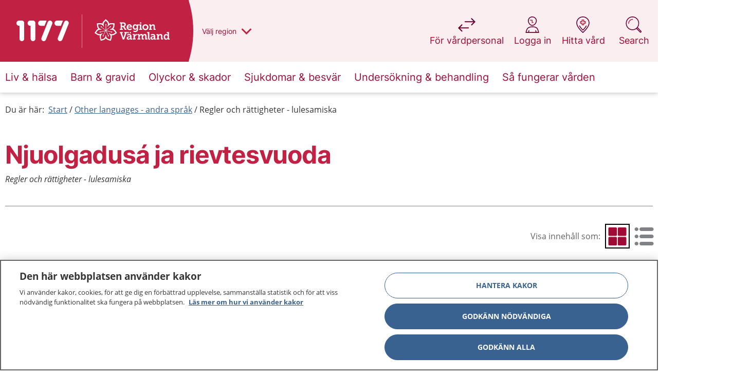

--- FILE ---
content_type: text/html; charset=utf-8
request_url: https://www.1177.se/smj-se/Varmland/other-languages/other-languages/regler-och-rattigheter---andra-sprak/
body_size: 93374
content:

<!DOCTYPE html>
<!--[if IE 9]>    <html class="ie ie9 js-off" lang="smj-SE" dir="ltr"> <![endif]-->
<!--[if gt IE 9]><!-->
<html class="js-off" lang="smj-SE" dir="ltr">
<!--<![endif]-->
<head>
    <meta charset="utf-8" />
        <link rel="preload" href="/build/1177/static/css/app.3282bb85.css" as="style" />
    
    <script src="/static/js/scripttemplates/otSDKStub.js" type="text/javascript" charset="UTF-8" data-document-language="true" data-domain-script="0041e307-71ab-4433-9af4-6bbabffdfeea" crossorigin="anonymous"></script>
    <script type="text/javascript">function OptanonWrapper() { }</script>

    
    <script>dataLayer = [];

dataLayer.push({
  'pageType': "Samlingssida",
  'pageID': "62320",
  'theme': "",
  'categories': [],
  'regionVal': "Värmland",
});

var _mtm = window._mtm = window._mtm || [];
_mtm.push({ 'mtm.startTime': (new Date().getTime()), 'event': 'mtm.Start' });
var d = document, g = d.createElement('script'), s = d.getElementsByTagName('script')[0];
g.type = 'text/javascript'; g.async = true; g.src = '/static/js/pwttm.js?v=1'; s.parentNode.insertBefore(g, s);</script>

    <meta http-equiv="X-UA-Compatible" content="IE=edge" />
    <meta name="viewport" content="width=device-width, initial-scale=1.0" />
    <meta name="application-name" content="1177" data-server="1" />

    <link rel="apple-touch-icon" sizes="57x57" href="/build/1177/static/favicons/apple-touch-icon-57x57.png" />
    <link rel="apple-touch-icon" sizes="114x114" href="/build/1177/static/favicons/apple-touch-icon-114x114.png" />
    <link rel="apple-touch-icon" sizes="72x72" href="/build/1177/static/favicons/apple-touch-icon-72x72.png" />
    <link rel="apple-touch-icon" sizes="144x144" href="/build/1177/static/favicons/apple-touch-icon-144x144.png" />
    <link rel="apple-touch-icon" sizes="60x60" href="/build/1177/static/favicons/apple-touch-icon-60x60.png" />
    <link rel="apple-touch-icon" sizes="120x120" href="/build/1177/static/favicons/apple-touch-icon-120x120.png" />
    <link rel="apple-touch-icon" sizes="76x76" href="/build/1177/static/favicons/apple-touch-icon-76x76.png" />
    <link rel="apple-touch-icon" sizes="152x152" href="/build/1177/static/favicons/apple-touch-icon-152x152.png" />
    <link rel="icon" type="image/png" href="/build/1177/static/favicons/favicon-196x196.png" sizes="196x196" />
    <link rel="icon" type="image/png" href="/build/1177/static/favicons/favicon-96x96.png" sizes="96x96" />
    <link rel="icon" type="image/png" href="/build/1177/static/favicons/favicon-32x32.png" sizes="32x32" />
    <link rel="icon" type="image/png" href="/build/1177/static/favicons/favicon-16x16.png" sizes="16x16" />
    <link rel="icon" type="image/png" href="/build/1177/static/favicons/favicon-128x128.png" sizes="128x128" />
    <meta name="msapplication-TileColor" content="#FFFFFF" />
    <meta name="msapplication-TileImage" content="/build/1177/static/favicons/mstile-144x144.png" />
    <meta name="msapplication-square70x70logo" content="/build/1177/static/favicons/mstile-70x70.png" />
    <meta name="msapplication-square150x150logo" content="/build/1177/static/favicons/mstile-150x150.png" />
    <meta name="msapplication-wide310x150logo" content="/build/1177/static/favicons/mstile-310x150.png" />
    <meta name="msapplication-square310x310logo" content="/build/1177/static/favicons/mstile-310x310.png" />

    <meta property="og:title" content="Njuolgadus&#225; ja rievtesvuoda" />

    <meta property="og:type" content="website" />


    <meta property="og:url" content="https://www.1177.se/other-languages/other-languages/regler-och-rattigheter---andra-sprak/" />


    <meta property="og:locale" content="smj-SE" />

    <meta property="og:site_name" content="1177" />

    <link rel="canonical" href="https://www.1177.se/other-languages/other-languages/regler-och-rattigheter---andra-sprak/" />



    


    <link rel="manifest" href="/build/1177/manifest.json?v=281706074">
    <meta name="theme-color" content="#C12143" />

    <title>Regler och r&#228;ttigheter – Njuolgadus&#225; ja rievtesvuoda - 1177</title>
    

    <link rel="preload" href="/build/1177/static/media/inter-v3-latin-regular.woff2" as="font" type="font/woff2" crossorigin />
    <link rel="preload" href="/build/1177/static/media/inter-v3-latin-700.woff2" as="font" type="font/woff2" crossorigin />
    <link rel="preload" href="/build/1177/static/media/open-sans-v15-latin-regular.woff2" as="font" type="font/woff2" crossorigin />
    <link rel="preload" href="/build/1177/static/media/open-sans-v15-latin-300.woff2" as="font" type="font/woff2" crossorigin />


<style>
@font-face{font-display:swap;font-family:Inter;font-style:normal;font-weight:400;src:url(/build/1177/static/media/inter-v3-latin-regular.eot);src:local(""),url(/build/1177/static/media/inter-v3-latin-regular.eot?#iefix) format("embedded-opentype"),url(/build/1177/static/media/inter-v3-latin-regular.woff2) format("woff2"),url(/build/1177/static/media/inter-v3-latin-regular.woff) format("woff"),url(/build/1177/static/media/inter-v3-latin-regular.ttf) format("truetype"),url([data-uri]#Inter) format("svg");unicode-range:u+000-5ff}@font-face{font-display:swap;font-family:Inter;font-style:normal;font-weight:700;src:url(/build/1177/static/media/inter-v3-latin-700.eot);src:local(""),url(/build/1177/static/media/inter-v3-latin-700.eot?#iefix) format("embedded-opentype"),url(/build/1177/static/media/inter-v3-latin-700.woff2) format("woff2"),url(/build/1177/static/media/inter-v3-latin-700.woff) format("woff"),url(/build/1177/static/media/inter-v3-latin-700.ttf) format("truetype"),url([data-uri]#Inter) format("svg");unicode-range:u+000-5ff}@font-face{font-display:swap;font-family:Open Sans;font-style:normal;font-weight:400;src:url(/build/1177/static/media/open-sans-v15-latin-regular.eot);src:local("Open Sans Regular"),local("OpenSans-Regular"),url(/build/1177/static/media/open-sans-v15-latin-regular.eot?#iefix) format("embedded-opentype"),url(/build/1177/static/media/open-sans-v15-latin-regular.woff2) format("woff2"),url(/build/1177/static/media/open-sans-v15-latin-regular.woff) format("woff"),url(/build/1177/static/media/open-sans-v15-latin-regular.ttf) format("truetype");unicode-range:u+000-5ff}@font-face{font-display:swap;font-family:Open Sans;font-style:normal;font-weight:300;src:url(/build/1177/static/media/open-sans-v15-latin-300.eot);src:local("Open Sans Light"),local("OpenSans-Light"),url(/build/1177/static/media/open-sans-v15-latin-300.eot?#iefix) format("embedded-opentype"),url(/build/1177/static/media/open-sans-v15-latin-300.woff2) format("woff2"),url(/build/1177/static/media/open-sans-v15-latin-300.woff) format("woff"),url(/build/1177/static/media/open-sans-v15-latin-300.ttf) format("truetype");unicode-range:u+000-5ff}html{-webkit-text-size-adjust:100%}body.no-scroll{overflow:hidden}.child-overflow-visible>*,.overflow-visible{overflow:visible}div.row.u-columns.u-columns--is-listview>.columns>.c-teaser,div.row.u-flexwrap.u-flexwrap--is-listview>.columns>.c-teaser{border-bottom:none;border-radius:25px;height:auto;min-height:20px}.u-flexwrap{display:flex;flex-wrap:wrap;position:relative}.u-flexwrap--center{justify-content:center}@media print,screen and (min-width:40em){.u-flexwrap>.columns.medium-6:nth-child(n+3){margin-top:20px}}@media print,screen and (min-width:64.0625em){.u-flexwrap>.columns.medium-6:nth-child(n+3){margin-top:0}.u-flexwrap>.columns.large-3:nth-child(n+5){margin-top:20px}}@media print,screen and (min-width:40em){.u-flexwrap--is-listview>.columns.large-3{width:50%}}.u-flexwrap--is-listview>.columns.large-3:nth-child(n+3),.u-flexwrap--is-listview>.columns.large-3:nth-child(n+5){margin-top:0}.u-flexwrap>[data-epi-property-name]{display:flex;flex-wrap:wrap;justify-content:center;width:100%}.u-flexwrap>[data-epi-property-name]>.columns{margin-bottom:10px}@media print,screen and (min-width:40em){.u-flexwrap>[data-epi-property-name]>.columns{margin-bottom:20px}}.u-article-main{display:flex}.u-article-main .u-right-col{margin-left:auto;padding-top:50px}[dir=rtl] .u-article-main .u-right-col{margin-left:0;margin-right:auto}@media print{.u-article-main .u-right-col{display:none}}@supports(-moz-appearance:none){@media print{.u-article-main{display:block!important}}}@media print{.u-article-main ol{counter-reset:revert}}.u-100-height{display:none;flex-flow:column;height:100%;position:relative;width:100%}@media print,screen and (min-width:64.0625em){.u-100-height{display:flex}}.u-search-page{margin-top:0}.u-search-page,.u-search-page .c-searchlist__heading,.u-search-page h1,.u-search-page h2,.u-search-page p{text-align:left}@media print,screen and (min-width:40em){.u-search-page h1,.u-search-page header p{text-align:center}}.u-columns{column-gap:0;float:none!important;text-align:left}.u-columns>.columns{display:inline-block;float:none!important;page-break-inside:avoid;vertical-align:top;width:100%}.u-columns>.columns>.c-teaser{margin-bottom:20px;margin-top:5px;width:100%}@media print,screen and (min-width:64.0625em){.u-columns>.columns>.c-teaser{min-height:200px}}@media print,screen and (min-width:40em){.u-columns--is-listview{column-count:2!important}}.u-columns--is-listview>.columns>.c-teaser{border-radius:25px}@media print,screen and (min-width:64.0625em){.u-columns--is-listview>.columns>.c-teaser{min-height:unset}}@media print,screen and (min-width:40em){.u-columns>.columns{width:33.33333%}.u-columns--gt-3{column-count:3;column-fill:balance}.u-columns--gt-3>.columns{width:100%}}@media print,screen and (min-width:64.0625em){.u-columns>.columns{display:inline-block;width:25%}.u-columns--gt-3{column-count:unset;column-fill:unset}}@media print and (-ms-high-contrast:none),screen and (min-width:64.0625em)and (-ms-high-contrast:active),screen and (min-width:64.0625em)and (-ms-high-contrast:none){.u-columns--gt-3{column-count:auto;column-fill:auto}}@media print,screen and (min-width:64.0625em){.u-columns--gt-3>.columns{display:inline-block;width:25%}.u-columns--gt-3>.c-teaser{min-height:unset}.u-columns--gt-4{column-count:4}.u-columns--gt-4>.columns{width:100%}}.epi-editContainer .u-columns,.is-inedit .u-columns{column-count:auto;column-gap:normal}.u-columns>[data-epi-property-name]{column-count:1;column-fill:balance;column-gap:0;float:none!important}@media print,screen and (min-width:40em){.u-columns>[data-epi-property-name]{column-count:3}}@media print,screen and (min-width:64.0625em){.u-columns>[data-epi-property-name]{column-count:4}}.u-columns>[data-epi-property-name]>.columns{display:block;float:none!important;margin-bottom:15px;page-break-inside:avoid;width:100%}.u-columns>[data-epi-property-name]>.columns>.c-teaser{margin-bottom:5px;margin-top:5px;width:100%}@media (-ms-high-contrast:none),screen and (-ms-high-contrast:active){.u-columns>.columns,.u-columns>[data-epi-property-name]>.columns{display:inline-block}}@supports(-ms-ime-align:auto){.u-columns>.columns,.u-columns>[data-epi-property-name]>.columns{display:inline-block}}.u-text-center{text-align:center}.main-wrapper{min-height:80vh;position:relative}@media print{.main-wrapper{margin:40px auto 0;width:52rem}.row{margin:0!important}#chat-container,.\31 177-bai-chat{display:none}}@media print{@page :first{margin:1cm 17% 2cm 17%}@page{margin:2cm 17%}}button{-webkit-font-smoothing:antialiased;-moz-osx-font-smoothing:grayscale;-moz-appearance:none;-webkit-appearance:none;border:none;font-family:Inter,arial,sans-serif;text-rendering:optimizeLegibility}fieldset{border:none;padding:0}html{box-sizing:border-box}*,:after,:before{box-sizing:inherit}body{background:#fff;color:#353535;font-family:Open Sans,arial,sans-serif;font-size:1rem;font-stretch:normal;font-style:normal;font-weight:400;letter-spacing:normal;line-height:1.5;margin:0;overflow-x:hidden;padding:0}body :lang(ti-ER){font-family:Noto Sans Ethiopic,Open Sans,arial,sans-serif}.row{margin-left:auto;margin-right:auto;max-width:80rem}.row:after,.row:before{content:" ";display:table;flex-basis:0;order:1}.row:after{clear:both}.row.expanded{margin-left:0;margin-right:0;max-width:none}.columns{padding-left:.4375rem;padding-right:.4375rem}@media print,screen and (min-width:40em){.columns{padding-left:.5625rem;padding-right:.5625rem}}@media print,screen and (min-width:64.0625em){.columns{padding-left:.625rem;padding-right:.625rem}}.show-for-sr,.show-on-focus{clip:rect(0,0,0,0);border:0;-webkit-clip-path:inset(50%);clip-path:inset(50%);height:1px;overflow:hidden;padding:0;position:absolute!important;white-space:nowrap;width:1px}.hide-for-large{display:block}@media print,screen and (min-width:64.0625em){.hide-for-large{display:none}}.show-for-large{display:none}@media print,screen and (min-width:64.0625em){.show-for-large{display:block}}.c-alertlist,.c-footer,.c-reading-aid,.main{opacity:0;transition:opacity .15s ease}@media print,screen and (min-width:40em){.main{min-height:450px}}@media print,screen and (min-width:64.0625em){.main{min-height:700px}}.c-accessibility-nav,.c-reading-aid{display:none}.c-buildinfo{background-color:#a00b36;border-bottom:5px solid #6a0032;color:#fff;font-family:Open Sans,arial,sans-serif;list-style:none;margin:0;padding:0;position:fixed;width:100%;z-index:9999}.c-buildinfo__list{display:flex;justify-content:space-between;margin:0}.c-buildinfo__list li{display:none;margin:0 10px 0 0;padding:6px 4px 6px 0}.c-buildinfo__list li span{font-weight:700}.c-buildinfo__list li.visible-mobile{display:block;margin:0 10px}@media print,screen and (min-width:40em){.c-buildinfo__list li{display:inline-block}}#__ba_panel{display:none}.regions{background-color:#f1f2f2;margin:0;opacity:0;padding:25px 0 30px;transition:.3s ease}@media print,screen and (min-width:40em){.regions{padding:60px 0 50px}}@media print,screen and (min-width:64.0625em){.regions{padding:50px 0 60px}}.regions-outer-wrapper{box-shadow:0 0 10px 0 #0003;position:relative;z-index:4}@media print{.regions-outer-wrapper{display:none}}.regions__container-wrapper{display:flex}.regions__wrapper{margin:0 auto;padding:0 20px;width:100%}@media print,screen and (min-width:64.0625em){.regions__wrapper{background-image:url(/build/1177/static/media/sweden-map.179cf8ae..png);background-position:top 40px right 22px;background-repeat:no-repeat}}@media print,screen and (min-width:40em){.regions__wrapper{width:490px}}@media print,screen and (min-width:64.0625em){.regions__wrapper{position:relative;width:880px}}.regions__header{align-items:flex-start;flex-direction:column;justify-content:center}@media print,screen and (min-width:64.0625em){.regions__header{display:flex}}.regions__header p{margin:0 0 20px}.regions__heading{font-size:1.5rem;line-height:1.25;margin:10px 0 30px;padding-right:40px}@media print,screen and (min-width:40em){.regions__heading{padding-right:0}}.regions__container{margin:0 auto}.regions__list{column-count:1;list-style:none;margin:0;padding:0;width:100%}@media print,screen and (min-width:40em){.regions__list{column-count:2;margin:0 0 25px}}@media print,screen and (min-width:64.0625em){.regions__list{column-count:3;float:left;list-style:none;width:630px}}.regions__listitem{border-bottom:1px solid #69052f4d;font-family:Inter,arial,sans-serif;padding:2px 0;page-break-inside:avoid}.regions__listitem:first-child{border-top:1px solid #6a00324d}@media print,screen and (min-width:40em)and (max-width:64.06125em){.regions__listitem:nth-child(12){border-top:1px solid #6a00324d}}@media print,screen and (min-width:64.0625em){.regions__listitem:nth-child(7n+1){border-top:1px solid #6a00324d}}.regions__listitem__button{background-color:#0000;color:#a00b36;cursor:pointer;display:inline-block;font-size:1rem;line-height:1.2;padding:10px 0 10px 25px;position:relative;text-align:left;text-decoration:none;width:100%}.regions__listitem__button:focus{outline:2px solid #636466;outline-offset:0}@media print,screen and (min-width:64.0625em){.regions__listitem__button:active:before,.regions__listitem__button:focus:before,.regions__listitem__button:hover:before{color:#fff}.regions__listitem__button:active:after,.regions__listitem__button:focus:after,.regions__listitem__button:hover:after{content:""}}.regions__listitem__button.no-border{border-bottom:none;float:left;width:auto}.regions__close{align-items:center;display:flex;justify-content:center}.regions__close-btn{background:#0000;border:1px solid #c12143;border-radius:30px;cursor:pointer;height:40px;width:163px}.regions__close-btn:before{color:#a00b36;font-size:2.25rem}.regions__close-btn:focus{outline:2px solid #636466;outline-offset:0}@media print,screen and (min-width:40em){.regions__close-btn{border:none;cursor:pointer;left:90%;position:absolute;top:50px;width:50px}.regions__close-btn:before{speak:never;-webkit-font-smoothing:antialiased;-moz-osx-font-smoothing:grayscale;display:inline-block;font-family:fontello;font-style:normal;font-variant:normal;font-weight:400;line-height:1em;margin-right:.2em;text-align:center;text-decoration:inherit;text-transform:none;width:1em}[dir=rtl] .regions__close-btn:before{margin-left:.2em;margin-right:0}.regions__close-btn:before{content:"\e84e"}}.regions__close-btn-text{color:#c12143;font-weight:700}@media print,screen and (min-width:40em){.regions__close-btn-text{display:none}}.regions__footer{color:#a00b36;float:left;margin-left:25px}@media print,screen and (min-width:64.0625em){.regions__footer{margin-right:200px}}.regions__footer p{font-size:.875rem}.regions legend{display:none}.region-logo{border-left:none;height:34px;left:70px;position:absolute;right:40px;top:0;z-index:3}@media print,screen and (min-width:40em){.region-logo{right:70px}}@media print,screen and (min-width:64.0625em){.region-logo{height:120px;left:159px;right:auto;width:auto}}.region-logo__container{float:left;height:50px;min-width:0;padding:8px 10px;position:relative;width:100%}@media print,screen and (min-width:64.0625em){.region-logo__container{background-color:#c12143;height:120px;max-width:300px;padding:0 25px 0 0;width:auto}.header--has-region .region-logo__container{padding:30px 35px 25px 25px}.header--has-region .region-logo__container:before{opacity:1}}@media print{.region-logo__container{background-color:#0000;padding:0!important;width:0}}.region-logo__container:before{speak:never;background-color:#ffffff80;content:"";height:34px;left:0;opacity:1;position:absolute;top:8px;transition:opacity .2s ease;width:1px;z-index:2}@media print,screen and (min-width:64.0625em){.region-logo__container:before{height:65px;opacity:0;top:28px}}@media print{.region-logo__container:before{background-color:#1a171b;opacity:1}}.region-logo__container:after{clip:rect(125px,300px,175px,290px);speak:never;background-color:#c12143;border-radius:100%;content:"";height:300px;margin-top:-125px;position:absolute;right:0;top:0;width:300px;z-index:1}@media print,screen and (min-width:64.0625em){.region-logo__container:after{clip:rect(140px,400px,260px,390px);height:400px;left:auto;margin-top:-200px;right:-9px;top:50%;width:400px}}@media print{.region-logo__container:after{background-color:#0000}}.region-logo__img{height:32px;left:0;min-width:80px;opacity:0;position:absolute;top:1px;transition:opacity .2s ease}@media print,screen and (min-width:64.0625em){.region-logo__img{height:60px;left:25px;max-width:220px;top:30px}}.region-logo__img--is-visible{opacity:1;position:relative}@media print,screen and (min-width:64.0625em){.region-logo__img--is-visible{left:0;top:0}}@media print,screen and (max-width:39.99875em){.region-logo__img__vastragotaland{height:27px;top:5px}}@media print,screen and (min-width:40em)and (max-width:64.06125em){.region-logo__img__vastragotaland{height:27px;top:5px}}@media print,screen and (max-width:39.99875em){.region-logo__img__stockholm{height:24px;top:5px}}@media print,screen and (min-width:40em)and (max-width:64.06125em){.region-logo__img__stockholm{height:24px;top:5px}}.region-picker{height:0;max-height:0;opacity:0;overflow:hidden;transition:.3s ease;visibility:hidden}.region-picker:focus{outline:none}.region-picker--is-expanded{height:auto;max-height:2000px;opacity:1;transition:.3s ease;visibility:visible}.region-picker__focus{color:#c12143}.region-picker__focus:active,.region-picker__focus:focus{color:#c12143;outline:none}.header{transition:padding-top .2s ease-in-out}@media print,screen and (min-width:64.0625em){.header--search-is-open{padding-top:140px}}.c-header{position:relative;z-index:3}.c-header--showbuildinfo{padding-top:2.3125rem}.c-header__top{box-shadow:0 2px 4px 0 #35353533;float:left;min-height:50px;position:relative;transition:all .3s ease;width:100%}@media print{.c-header__top{height:90px;min-height:auto!important}}@media print,screen and (min-width:40em){.c-header__top{min-height:50px}}@media print,screen and (min-width:64.0625em){.c-header__top{box-shadow:none}}.c-header__top:after{bottom:0;content:"";left:0;position:absolute;right:0;top:0;z-index:1}@media print,screen and (min-width:64.0625em){.c-header__top:after{box-shadow:none}}.c-header__top__inner{min-height:50px;position:relative;z-index:2}@media print{.c-header__top__inner{height:90px;min-height:auto!important}}@media print,screen and (min-width:40em){.c-header__top__inner{min-height:50px}}@media print,screen and (min-width:64.0625em){.c-header__top__inner{min-height:120px}}.c-header__main{margin-left:auto;margin-right:auto;max-width:80rem;padding-left:20px;padding-right:7px;width:100%;z-index:2}@media print{.c-header__main{padding:0!important}}@media print,screen and (min-width:64.0625em){.c-header__main{padding-left:.625rem;padding-right:.625rem;width:100%}}.c-header__logo{display:block;float:left;position:relative;z-index:3}@media print{.c-header__logo{margin-top:5px!important}}@media print,screen and (min-width:40em){.c-header__logo{height:53px;margin-top:26px}}.c-header__logo img,.c-header__logo svg{height:100%;object-fit:contain;position:relative;top:-2px;width:100%}.c-header__navigation{clear:both}.c-header__navigation--is-full-overlay .c-mobilenav-wrapper{height:100vh;overflow:scroll;position:fixed;width:100%;z-index:999}.c-header__navigation--is-full-overlay .c-mobilenav .c-header__burger>.lines-button{top:-5px}.c-header__navigation--is-full-overlay .c-mobilenav__header{align-items:center;display:flex;justify-content:space-between;padding:5px 20px 30px}.c-header__navigation--is-full-overlay .c-mobilenav__header h2{font-size:1.625rem;margin:0}.c-header__message{padding:25px 0 0}.c-header__message .c-alert{margin-bottom:0}.c-header__message .c-alert:not(:first-of-type){margin-top:25px}@media print,screen and (min-width:64.0625em){.c-header--is-navigation .c-header__top{position:relative}}.c-header--visible{left:0;right:0;top:0}.c-header--hidden,.c-header--visible{position:fixed;transition:all .3s linear}.c-header--hidden{top:-60px}@media print{.c-header{background:#0000;margin:0 auto;width:52rem}}.c-header__top__inner{background:#faeef0}.c-header__top__inner:after{background:#c12143;content:"";height:100%;left:0;position:absolute;right:49px;top:0}@media print,screen and (min-width:40em){.c-header__top__inner:after{right:79px}}@media print,screen and (min-width:64.0625em){.c-header__top__inner:after{right:50%}}@media print{.c-header__top__inner,.c-header__top__inner:after{background:#0000}}.c-header__main{max-width:82.8125rem;position:relative}@media print,screen and (min-width:64.0625em){.c-header__main:after{background:#faeef0;content:"";height:100%;left:10px;margin:0 auto;max-width:1280px;position:absolute;right:10px;top:0;z-index:2}}@media print{.c-header__main,.c-header__main:after{background:#0000}}.c-header__search-mobile{background-color:#0000;padding:0;position:absolute;right:0;top:0;z-index:2}@media print,screen and (min-width:40em)and (max-width:64.06125em){.c-header__search-mobile{width:70px}}.c-header__search-mobile:focus{outline:2px solid #636466;outline-offset:-4px}.c-header__search-mobile .search-icon{display:inline-block;padding:23px 20px;position:relative}.c-header__search-mobile .search-icon:before{background-image:url("data:image/svg+xml;charset=utf-8,%3Csvg width='33' height='32' fill='none' xmlns='http://www.w3.org/2000/svg'%3E%3Cg fill-rule='evenodd' clip-rule='evenodd'%3E%3Cpath d='M13.842 0C6.473 0 .5 5.973.5 13.342c0 7.368 5.973 13.341 13.342 13.341 2.957 0 5.69-.962 7.902-2.591l6.828 6.828a2.005 2.005 0 0 0 2.835-.013c.779-.778.8-2.047.013-2.835l-6.828-6.828a13.282 13.282 0 0 0 2.591-7.902C27.183 5.973 21.21 0 13.842 0ZM2.1 13.342C2.1 6.857 7.357 1.6 13.842 1.6c6.484 0 11.741 5.257 11.741 11.742 0 6.484-5.257 11.741-11.741 11.741-6.485 0-11.742-5.257-11.742-11.741Zm21.464 9.136a13.45 13.45 0 0 1-.585.585l6.725 6.726a.405.405 0 0 0 .572-.013c.17-.17.16-.426.013-.572l-6.726-6.726Z' fill='%236A0032'/%3E%3Cpath d='M5.3 13.6a8.8 8.8 0 0 1 8.8-8.8.8.8 0 0 1 0 1.6 7.2 7.2 0 0 0-7.2 7.2.8.8 0 0 1-1.6 0Z' fill='%23C12143'/%3E%3C/g%3E%3C/svg%3E");background-repeat:no-repeat;background-size:26px;content:"";height:26px;left:5px;position:absolute;top:12px;width:26px}[aria-expanded=true] .c-header__search-mobile .search-icon{background-color:#fff;border-bottom-left-radius:20px;border-bottom-right-radius:20px;box-shadow:0 4px 6px 0 #35353533}@media print,screen and (min-width:64.0625em){.c-header__search-mobile{display:none}.c-header__navigation{background:#fff;box-shadow:0 0 10px 0 #0000004d}}.c-header__burger{border:none;cursor:pointer;position:absolute;right:4px;top:3px;z-index:2}.c-header__burger__text{font-size:1rem;margin-right:10px}[dir=rtl] .c-header__burger{left:17px;right:auto}@media print,screen and (min-width:40em){.c-header__burger{top:3px}}@media print,screen and (min-width:64.0625em){.c-header__burger{display:none}}.lines-button{cursor:pointer;position:relative;top:-3px;transition:.3s;user-select:none}@media print,screen and (min-width:40em){.lines-button{top:-3px}}.lines-button:active{transition:0s}.lines{background:#a00b36;border-radius:2px;display:inline-block;height:2px;position:relative;transition:.3s;width:21px}@media print,screen and (min-width:40em){.lines{height:3px;width:30px}}.lines:after,.lines:before{background:#a00b36;border-radius:2px;content:"";display:inline-block;height:2px;left:0;position:absolute;-webkit-transform-origin:1.5px center;transform-origin:1.5px center;transition:.3s;width:21px}@media print,screen and (min-width:40em){.lines:after,.lines:before{height:3px;-webkit-transform-origin:2.1428571429px center;transform-origin:2.1428571429px center;width:30px}}.lines:before{top:6px}@media print,screen and (min-width:40em){.lines:before{top:8px}}.lines:after{top:-6px}@media print,screen and (min-width:40em){.lines:after{top:-8px}}.lines-button.close{-webkit-transform:scale3d(.8,.8,.8);transform:scale3d(.8,.8,.8)}.lines-button.arrow.close .lines:after,.lines-button.arrow.close .lines:before{top:0;width:11.6666666667px}@media print,screen and (min-width:40em){.lines-button.arrow.close .lines:after,.lines-button.arrow.close .lines:before{width:16.6666666667px}}.lines-button.arrow.close .lines:before{-ms-transform:rotate(40deg);-webkit-transform:rotate(40deg);transform:rotate(40deg)}.lines-button.arrow.close .lines:after{-ms-transform:rotate(-40deg);-webkit-transform:rotate(-40deg);transform:rotate(-40deg)}.lines-button.arrow-up.close{-webkit-transform:scale3d(.8,.8,.8) rotate(90deg);transform:scale3d(.8,.8,.8) rotate(90deg)}.lines-button.minus.close .lines:after,.lines-button.minus.close .lines:before{top:0;-webkit-transform:none;transform:none;width:21px}@media print,screen and (min-width:40em){.lines-button.minus.close .lines:after,.lines-button.minus.close .lines:before{width:30px}}.lines-button.x.close .lines{background:#0000}.lines-button.x.close .lines:after,.lines-button.x.close .lines:before{top:0;-ms-transform-origin:50% 50%;-webkit-transform-origin:50% 50%;transform-origin:50% 50%;width:21px}@media print,screen and (min-width:40em){.lines-button.x.close .lines:after,.lines-button.x.close .lines:before{width:30px}}.lines-button.x.close .lines:before{-ms-transform:rotate(45deg);-webkit-transform:rotate(45deg);transform:rotate(45deg)}.lines-button.x.close .lines:after{-ms-transform:rotate(-45deg);-webkit-transform:rotate(-45deg);transform:rotate(-45deg)}.c-header__burger{background:#0000;padding:15px 6px}.c-header__burger:focus{outline:2px solid #636466;outline-offset:0}@media print,screen and (min-width:40em){.c-header__burger{right:12px}}.header-tools{background:#faeef0;box-shadow:0 2px 4px 0 #35353533;margin:0 auto;max-width:80rem;width:100%}@media print,screen and (min-width:64.0625em){.header-tools{background:#0000;box-shadow:none;padding-left:.625rem;padding-right:.625rem;position:relative}}@media print{.header-tools{display:none}}.header-tools__burger{background-color:#0000;font-size:.875rem;height:100%;padding:15px 0;width:100%}.header-tools__burger:focus{outline:2px solid #636466;outline-offset:-2px}.header-tools__burger .lines-button{margin-right:5px}.header-tools__burger span{color:#a00b36}.header-tools__list{align-items:flex-start;display:flex;margin:0;padding:0;width:100%;z-index:3}@media print,screen and (min-width:64.0625em){.header-tools__list{padding:0;position:absolute;right:10px;top:31px;width:auto}}.header-tools__list__item{-webkit-font-smoothing:antialiased;-moz-osx-font-smoothing:grayscale;border-right:1px solid #a00b3633;color:#a00b36;display:inline-block;font-family:Inter,arial,sans-serif;font-size:.875rem;font-weight:400;height:50px;text-align:center;text-rendering:optimizeLegibility;width:33.3%}@media print,screen and (min-width:64.0625em){.header-tools__list__item{border-right:none;font-size:1.125rem;height:80px;margin-left:20px;width:auto}}.header-tools__list__item:last-child{border:none}.header-tools__list__item--is-expanded{background-color:#fff}@media print,screen and (min-width:64.0625em){.header-tools__list__item--is-expanded{background-color:#0000}}.header-tools__list__item__button{padding:0 7px}.header-tools__list__item__button,.header-tools__list__item__link{align-items:center;background:#0000;cursor:pointer;display:flex;height:100%;justify-content:center;text-decoration:none;width:100%}.header-tools__list__item__button:focus,.header-tools__list__item__link:focus{outline:2px solid #a00b36;outline-offset:0}@media print,screen and (min-width:64.0625em){.header-tools__list__item__button,.header-tools__list__item__link{width:auto}.header-tools__list__item__button:focus,.header-tools__list__item__link:focus{outline:2px solid #636466;outline-offset:4px}.header-tools__list__item__button,.header-tools__list__item__link{flex-direction:column}}.header-tools__list__item__button--search-desktop,.header-tools__list__item__link--search-desktop{display:none}@media print,screen and (min-width:64.0625em){.header-tools__list__item__button--search-desktop,.header-tools__list__item__link--search-desktop{display:flex}}.header-tools__list__item__button--search-mobile,.header-tools__list__item__link--search-mobile{display:flex}@media print,screen and (min-width:64.0625em){.header-tools__list__item__button--search-mobile,.header-tools__list__item__link--search-mobile{display:none}}.header-tools__list__item__button span,.header-tools__list__item__link span{color:#a00b36;display:inline-block;font-family:Inter,arial,sans-serif;font-size:.875rem;font-weight:400;height:100%;line-height:1.5;padding:15px 0;text-align:center}@media print,screen and (min-width:64.0625em){.header-tools__list__item__button span,.header-tools__list__item__link span{font-size:1.125rem;padding:0;width:100%}}.header-tools__list__item__button i,.header-tools__list__item__link i{background-position:0;background-repeat:no-repeat;background-size:30px 30px;display:inline-block;margin-right:5px;padding:15px;top:0}@media print,screen and (min-width:64.0625em){.header-tools__list__item__button i,.header-tools__list__item__link i{background-size:32px 32px;display:block;margin:0;padding:17px}}.header-tools__list__item--find-care .find-care-icon{background-image:url("data:image/svg+xml;charset=utf-8,%3Csvg width='40' height='40' fill='none' xmlns='http://www.w3.org/2000/svg'%3E%3Cpath d='M28.905 23.424a1 1 0 0 0-1.81-.848c-.77 1.644-1.93 3.385-3.412 5.175a41.892 41.892 0 0 1-3.201 3.44l-.448.425-.034.032-.035-.032-.448-.425a41.91 41.91 0 0 1-3.2-3.44c-1.482-1.79-2.641-3.53-3.412-5.174a1 1 0 1 0-1.81.848c.862 1.84 2.127 3.724 3.68 5.601a43.891 43.891 0 0 0 3.358 3.608l.46.437.011.01.425.392.303.272a1 1 0 0 0 1.335 0l.293-.263.435-.4.01-.01.456-.433.005-.005a43.892 43.892 0 0 0 3.358-3.608c1.554-1.877 2.82-3.761 3.681-5.602Z' fill='%236A0032'/%3E%3Cpath fill-rule='evenodd' clip-rule='evenodd' d='M20 0C11.204 0 4 6.953 4 15.556c0 1.246.184 2.532.533 3.85 1.089 4.111 3.75 8.471 7.416 12.824a70.434 70.434 0 0 0 7.394 7.524 1 1 0 0 0 1.314 0l.155-.136a70.434 70.434 0 0 0 7.24-7.388c3.664-4.353 6.326-8.713 7.415-12.824.35-1.318.533-2.604.533-3.85C36 7.077 28.59 0 20 0ZM6 15.556C6 8.113 12.252 2 20 2c7.549 0 14 6.244 14 13.556 0 1.05-.155 2.162-.466 3.338-.982 3.707-3.438 7.802-7.013 12.048A68.458 68.458 0 0 1 20 37.665a68.458 68.458 0 0 1-6.521-6.723c-3.575-4.246-6.031-8.341-7.013-12.048C6.155 17.718 6 16.605 6 15.556Z' fill='%236A0032'/%3E%3Cpath fill-rule='evenodd' clip-rule='evenodd' d='M17 8.389a1 1 0 0 1 1-1h4a1 1 0 0 1 1 1v3h3a1 1 0 0 1 1 1v4a1 1 0 0 1-1 1h-3v3a1 1 0 0 1-1 1h-4a1 1 0 0 1-1-1v-3h-3a1 1 0 0 1-1-1v-4a1 1 0 0 1 1-1h3v-3Zm2 1v3a1 1 0 0 1-1 1h-3v2h3a1 1 0 0 1 1 1v3h2v-3a1 1 0 0 1 1-1h3v-2h-3a1 1 0 0 1-1-1v-3h-2Z' fill='%23C12143'/%3E%3C/svg%3E");position:relative}.header-tools__list__item--search{display:none}@media print,screen and (min-width:64.0625em){.header-tools__list__item--search{display:block}}.header-tools__list__item--search .search-icon{position:relative}.header-tools__list__item--search .search-icon:after,.header-tools__list__item--search .search-icon:before{background-color:#0000;content:"";height:2px;position:absolute;right:7px;top:12px;transition:all .2s ease-out;width:20px}@media print,screen and (min-width:64.0625em){.header-tools__list__item--search .search-icon:after,.header-tools__list__item--search .search-icon:before{right:1px;top:17px;width:34px}}.header-tools__list__item--search .search-icon--open{background-image:url("data:image/svg+xml;charset=utf-8,%3Csvg width='33' height='32' fill='none' xmlns='http://www.w3.org/2000/svg'%3E%3Cg fill-rule='evenodd' clip-rule='evenodd'%3E%3Cpath d='M13.842 0C6.473 0 .5 5.973.5 13.342c0 7.368 5.973 13.341 13.342 13.341 2.957 0 5.69-.962 7.902-2.591l6.828 6.828a2.005 2.005 0 0 0 2.835-.013c.779-.778.8-2.047.013-2.835l-6.828-6.828a13.282 13.282 0 0 0 2.591-7.902C27.183 5.973 21.21 0 13.842 0ZM2.1 13.342C2.1 6.857 7.357 1.6 13.842 1.6c6.484 0 11.741 5.257 11.741 11.742 0 6.484-5.257 11.741-11.741 11.741-6.485 0-11.742-5.257-11.742-11.741Zm21.464 9.136a13.45 13.45 0 0 1-.585.585l6.725 6.726a.405.405 0 0 0 .572-.013c.17-.17.16-.426.013-.572l-6.726-6.726Z' fill='%236A0032'/%3E%3Cpath d='M5.3 13.6a8.8 8.8 0 0 1 8.8-8.8.8.8 0 0 1 0 1.6 7.2 7.2 0 0 0-7.2 7.2.8.8 0 0 1-1.6 0Z' fill='%23C12143'/%3E%3C/g%3E%3C/svg%3E")}@media print,screen and (min-width:64.0625em){.header-tools__list__item--search .search-icon--open{top:0}}.header-tools__list__item--search .search-icon--close:after,.header-tools__list__item--search .search-icon--close:before{background-color:#a00b36}.header-tools__list__item--search .search-icon--close:before{transform:rotate(-45deg)}.header-tools__list__item--search .search-icon--close:after{transform:rotate(45deg)}@media print,screen and (min-width:64.0625em){.header-tools__list__item--burger{display:none}}.header-tools__list__item--listen{display:none;min-width:60px}.header-tools__list__item--listen .listen-icon{position:relative}.header-tools__list__item--listen .listen-icon:after,.header-tools__list__item--listen .listen-icon:before{background-color:#0000;content:"";height:2px;position:absolute;right:7px;top:12px;transition:all .2s ease-out;width:20px}@media print,screen and (min-width:64.0625em){.header-tools__list__item--listen .listen-icon:after,.header-tools__list__item--listen .listen-icon:before{right:1px;top:17px;width:34px}}.header-tools__list__item--listen .listen-icon--open{background-image:url("data:image/svg+xml;charset=utf-8,%3Csvg xmlns='http://www.w3.org/2000/svg' width='33' height='32' fill='none'%3E%3Cpath fill-rule='evenodd' clip-rule='evenodd' d='M16.624 10.954c-.339-2.542-2.961-4.26-5.206-3.367-1.19.473-2.102 1.306-2.627 2.141-.263.418-.415.812-.47 1.139-.055.33-.004.538.061.652a.376.376 0 0 0 .04.059c.09.008.217-.02.542-.1l.022-.005c.248-.062.68-.169 1.113-.084.546.106.953.47 1.205 1.028.274.605.248 1.195-.06 1.71-.263.44-.695.752-1.05.98-.18.115-.37.226-.549.33l-.023.014c-.19.111-.368.216-.538.325-.346.223-.597.427-.755.638a.8.8 0 1 1-1.28-.96c.33-.441.773-.768 1.17-1.023.202-.13.407-.25.594-.36l.012-.007c.187-.11.353-.207.506-.305.332-.212.482-.356.54-.454l.004-.006c.016-.025.042-.065-.029-.223a.54.54 0 0 0-.068-.119c-.05-.004-.158.007-.43.075l-.064.016c-.234.059-.62.157-1 .124a1.573 1.573 0 0 1-.721-.242 1.75 1.75 0 0 1-.568-.612c-.304-.53-.348-1.143-.251-1.716.097-.578.342-1.17.693-1.726.7-1.112 1.874-2.173 3.389-2.776 3.374-1.342 6.931 1.247 7.384 4.643.181 1.358-.164 2.42-.922 3.36-.71.88-1.784 1.647-2.997 2.489-.403.279-.745.687-1.088 1.192-.161.237-.314.482-.473.738l-.028.045c-.166.267-.341.547-.525.81-.36.511-.822 1.06-1.473 1.361-.697.323-1.477.307-2.338-.043a.8.8 0 0 1 .604-1.482c.545.221.852.17 1.06.073.256-.118.518-.375.837-.83.155-.22.308-.464.477-.734a23.226 23.226 0 0 1 .536-.837c.382-.564.857-1.163 1.5-1.608 1.254-.87 2.123-1.51 2.663-2.179.49-.609.702-1.234.581-2.144Z' fill='%23C12143'/%3E%3Cpath fill-rule='evenodd' clip-rule='evenodd' d='M15.863 1.838c-3.705-.807-7.841.421-9.883 3.71a.8.8 0 0 1-1.36-.843C7.102.708 12.003-.641 16.204.275c4.24.923 7.97 4.199 7.97 9.605 0 3.603-1.826 5.73-3.711 7.24-.58.466-1.21.905-1.777 1.3-.31.216-.6.418-.852.604-.782.576-1.263 1.034-1.474 1.485-.138.295-.284.682-.46 1.156l-.074.203c-.151.413-.32.873-.509 1.342-.438 1.09-1.011 2.307-1.83 3.288-.832.995-1.95 1.785-3.452 1.91-1.478.125-3.183-.407-5.177-1.73a.8.8 0 1 1 .884-1.333c1.83 1.214 3.175 1.552 4.16 1.47.96-.081 1.715-.574 2.357-1.343.654-.783 1.153-1.811 1.573-2.858.18-.445.34-.88.491-1.294l.077-.208c.17-.465.34-.915.51-1.28.4-.855 1.191-1.519 1.975-2.096.323-.238.645-.462.968-.686.528-.367 1.06-.737 1.609-1.177 1.68-1.347 3.113-3.06 3.113-5.993 0-4.5-3.045-7.244-6.712-8.042Z' fill='%236A0032'/%3E%3Cpath d='M27.85 20.99a.8.8 0 0 1 .8.8c0 5.637-4.57 10.208-10.208 10.208a.8.8 0 1 1 0-1.6 8.609 8.609 0 0 0 8.609-8.609.8.8 0 0 1 .8-.8Z' fill='%236A0032'/%3E%3Cpath d='M24.266 20.99a.8.8 0 0 1 .8.8 6.625 6.625 0 0 1-6.624 6.624.8.8 0 0 1 0-1.6 5.025 5.025 0 0 0 5.024-5.025.8.8 0 0 1 .8-.8Z' fill='%236A0032'/%3E%3Cpath d='M21.482 21.79a.8.8 0 1 0-1.6 0 1.44 1.44 0 0 1-1.44 1.44.8.8 0 1 0 0 1.6 3.04 3.04 0 0 0 3.04-3.04Z' fill='%236A0032'/%3E%3C/svg%3E")}@media print,screen and (min-width:64.0625em){.header-tools__list__item--listen .listen-icon--open{top:3px}}.header-tools__list__item--listen .listen-icon--close:after,.header-tools__list__item--listen .listen-icon--close:before{background-color:#a00b36}.header-tools__list__item--listen .listen-icon--close:before{transform:rotate(-45deg)}.header-tools__list__item--listen .listen-icon--close:after{transform:rotate(45deg)}@media print,screen and (min-width:64.0625em){.header-tools__list__item--listen{display:inline-block}}.header-tools__list__item--auth .auth-icon{background-image:url("data:image/svg+xml;charset=utf-8,%3Csvg width='40' height='40' fill='none' xmlns='http://www.w3.org/2000/svg'%3E%3Cpath fill-rule='evenodd' clip-rule='evenodd' d='M13.478 9.037a1 1 0 0 1 1-1h4.547a1 1 0 0 1 1 1v4.741h1.272a1 1 0 1 1 0 2h-2.272a1 1 0 0 1-1-1v-4.74h-3.547a1 1 0 0 1-1-1Z' fill='%23C12143'/%3E%3Cpath fill-rule='evenodd' clip-rule='evenodd' d='M18.972 0C13.495 0 8.741 4.708 8.741 10.273c0 3 1.222 6.062 3.058 8.376 1.824 2.299 4.392 4.017 7.173 4.017 3.142 0 5.971-1.598 7.99-3.898 2.018-2.3 3.297-5.378 3.297-8.495C30.259 4.446 25.229 0 18.972 0Zm-8.231 10.273c0-4.46 3.858-8.273 8.231-8.273 5.346 0 9.287 3.734 9.287 8.273 0 2.586-1.071 5.205-2.8 7.176-1.73 1.97-4.044 3.217-6.487 3.217-1.95 0-3.999-1.235-5.607-3.26-1.596-2.012-2.624-4.646-2.624-7.133ZM20.074 24.111c-5.541 0-9.5 1.083-12.15 3.642-1.89 1.823-2.716 3.592-4.001 8.002v.001l-.273.93v.002c-.226.757-.406 1.33-.594 1.87A1 1 0 0 0 4 39.889h31a1 1 0 0 0 .945-1.328c-.19-.549-.375-1.131-.592-1.87v-.001l-.333-1.144v-.001c-1.23-4.274-2.045-6.075-3.783-7.849-2.467-2.518-6.11-3.584-11.163-3.584ZM9.312 29.192c2.1-2.027 5.422-3.081 10.762-3.081 4.815 0 7.811 1.021 9.734 2.984 1.373 1.4 2.078 2.791 3.29 7.004l.334 1.15.002.004c.065.223.128.434.19.635h-4.047l-.882-3.787a1 1 0 0 0-1.948.454l.777 3.333H11.476l.777-3.333a1 1 0 0 0-1.948-.454l-.883 3.787H5.376c.061-.199.124-.408.19-.631l.002-.003.275-.938c1.263-4.336 1.972-5.68 3.47-7.124Z' fill='%236A0032'/%3E%3C/svg%3E")}.header-tools__list__item--care-giver{display:none}@media print,screen and (min-width:64.0625em){.header-tools__list__item--care-giver{display:inline-block}}.header-tools__list__item--care-giver .care-giver-icon{background-image:url("data:image/svg+xml;charset=utf-8,%3Csvg width='40' height='40' fill='none' xmlns='http://www.w3.org/2000/svg'%3E%3Cpath d='M32.057 21.255 40 13.312l-7.943-7.943a1.26 1.26 0 1 0-1.781 1.78l4.796 4.797H16.394a1.26 1.26 0 0 0 0 2.518h18.891l-5.009 5.01a1.26 1.26 0 0 0 1.781 1.78ZM0 27.417l7.943 7.943a1.26 1.26 0 1 0 1.781-1.781l-5.01-5.01h18.892a1.26 1.26 0 1 0 0-2.518H4.928l4.796-4.796a1.26 1.26 0 0 0-1.781-1.781L0 27.417Z' fill='%236A0032'/%3E%3C/svg%3E");background-size:34px 34px}.header-tools__regions{color:#fff;float:left;font-family:Inter,arial,sans-serif;font-size:.75rem;font-weight:400;height:34px;left:0;line-height:1.2;list-style:none;margin:0;padding:0 10px;position:absolute;right:0;top:8px;z-index:3}@media print,screen and (min-width:64.0625em){.header-tools__regions{border-left:none;color:#a00b36;font-size:.875rem;height:100%;left:auto;margin:auto 0 auto 20px;max-width:140px;padding:0;position:relative;right:auto;top:auto;transition:left .2s ease}}@media print{.header-tools__regions{align-items:center;display:flex;margin-left:0;max-width:200px}}.header-tools__regions__print-label{display:none}@media print{.header-tools__regions__print-label{align-items:center;border-left:1px solid #35353566;display:flex;height:70px;padding-left:40px}.header-tools__regions__print-label p{color:#c12143!important;font-size:.5rem;margin:0}}.header-tools__regions__button{background:none;color:inherit;cursor:pointer;display:block;font-size:.875rem;height:100%;position:relative;text-align:left;text-decoration:none;top:50%;transform:translateY(-50%);width:100%}.header-tools__regions__button:focus{outline:2px solid #fff;outline-offset:4px}@media print,screen and (min-width:64.0625em){.header-tools__regions__button:focus{outline:2px solid #636466;outline-offset:4px}}@media print{.header-tools__regions__button{display:none}}.header-tools__regions-picker{align-items:center;display:flex;height:100%;padding-right:25px;position:relative}@media print,screen and (min-width:64.0625em){.header-tools__regions-picker{height:auto;top:auto;transform:none}}.header-tools__regions-picker:before{background:#fff;border-radius:2px;content:"";height:8px;margin-top:-4px;position:absolute;right:10px;top:50%;transform:rotate(135deg);transition:transform .2s ease-in;width:2px}@media print,screen and (min-width:64.0625em){.header-tools__regions-picker:before{background:#c12143;height:14px;margin-top:-6px;right:8px;width:3px}}.header-tools__regions-picker:after{background:#fff;border-radius:2px;content:"";height:8px;margin-top:-4px;position:absolute;right:5px;top:50%;transform:rotate(-135deg);transition:transform .2s ease-in,left .2s ease-in;width:2px}@media print,screen and (min-width:64.0625em){.header-tools__regions-picker:after{background:#c12143;height:14px;margin-top:-6px;right:0;width:3px}}.header-tools__regions-picker--is-expanded:before{transform:rotate(-135deg)}.header-tools__regions-picker--is-expanded:after{transform:rotate(135deg)}.header--has-region .header-tools__regions-picker span{display:none}@media print,screen and (min-width:64.0625em){.header--has-region .header-tools__regions-picker span{display:inline-block}}.logo{background-color:#c12143;display:block;position:relative;z-index:3}@media print{.logo{background-color:#0000}}@media print,screen and (min-width:64.0625em){.logo{display:inline-block;height:120px}}.logo__svg{fill:#fff;height:16px;width:100%}@media print,screen and (min-width:64.0625em){.logo__svg{height:100%}}@media print{.logo__svg{fill:#c12143}}.logo__inner{height:0;position:relative}@media print,screen and (min-width:64.0625em){.logo__inner{background-color:#c12143;height:100%;padding-right:30px;transition:width .2s ease;width:150px}}@media print{.logo__inner{background-color:#0000}}.logo__link{display:block;height:22px;position:relative;top:16px;width:40px;z-index:2}.logo__link:focus{outline:2px solid #fff;outline-offset:8px}@media print,screen and (min-width:64.0625em){.logo__link{height:40px;left:22px;top:40px;width:102px}.logo__link:before{content:"";height:120px;left:-35px;position:absolute;top:-35px;width:200px}}.c-toppnav{display:none}@media print,screen and (min-width:64.0625em){.c-toppnav{display:block;list-style:none;margin:0 -6px;padding:0}}@media screen and (min-width:75em){.c-toppnav{margin:0 -10px}}.c-toppnav__item{display:inline-block;margin-bottom:0;margin-right:6px;margin-top:0;min-height:60px}[dir=rtl] .c-toppnav__item{margin-left:6px;margin-right:0}.c-toppnav__item:last-child{margin-right:0}[dir=rtl] .c-toppnav__item:last-child{margin-left:0}body:lang(so-so) .c-toppnav__item>*{font-size:1.125rem}.c-toppnav__item>a{align-items:normal;color:#a00b36;display:block;font-family:Inter,arial,sans-serif;font-weight:400;height:100%;justify-content:center;padding:22px 8px 21px;position:relative;text-align:left;text-decoration:none}.c-toppnav__item>a:after{background:#c12143;bottom:0;content:"";display:block;height:5px;left:10px;position:absolute;right:100%;transition:all .3s ease;width:0}[dir=rtl] .c-toppnav__item>a:after{left:100%;right:10px}[dir=rtl] .c-toppnav__item>a{font-weight:700}.c-toppnav__item>a:focus,.c-toppnav__item>a:hover{background:#ffffff4d;color:#a00b36;height:100%;outline:none;text-decoration:none}.c-toppnav__item>a:focus:after,.c-toppnav__item>a:hover:after{right:10px;width:auto}[dir=rtl] .c-toppnav__item>a:focus:after,[dir=rtl] .c-toppnav__item>a:hover:after{left:10px}.c-toppnav__item>a:focus{outline:2px solid #636466;outline-offset:4px}.c-toppnav__item>a span{display:block}@media screen and (min-width:75em){.c-toppnav__item>a{padding:20px 10px}}@media screen and (min-width:90em){.c-toppnav__item>a{padding:19px 10px}}.c-toppnav__item--is-selected>a{color:#a00b36;position:relative;z-index:21}.c-toppnav__item--is-selected>a:focus,.c-toppnav__item--is-selected>a:hover{background:#fff;color:#a00b36}.c-toppnav__item--is-selected>a:after{right:10px;width:auto}[dir=rtl] .c-toppnav__item--is-selected>a:after{left:10px}.c-toppnav__item--is-opened>a{background:#fff;color:#a00b36;position:relative;z-index:21}.c-toppnav__item--is-opened>a:focus{color:#a00b36}.c-toppnav__item>a{line-height:1}@media print,screen and (min-width:64.0625em){.c-toppnav__item>a{font-size:1.0625rem}}@media screen and (min-width:75em){.c-toppnav__item>a{font-size:1.25rem}}@media screen and (min-width:90em){.c-toppnav__item>a{font-size:1.375rem}}.c-toppnav__item>a:focus{box-shadow:inset 0 2px 0 #636466;outline-offset:0}@media print{.c-toppnav{display:none}}.c-meganav{display:none}.c-search .c-alert{margin-top:0}.c-search .c-alert__icon-container{margin-right:12px}@media print,screen and (min-width:40em){.c-search .c-alert__icon-container{margin:12px}}@media print,screen and (min-width:64.0625em){.c-search .c-alert__icon-container{margin:0}}.c-globalsearch{background:#fff;display:none;height:0;position:relative;transition:height .2s ease-in-out;visibility:hidden;width:100%;z-index:70}.c-globalsearch .icon-search{top:10px}.c-globalsearch .icon-search:before{background-image:url("data:image/svg+xml;charset=utf-8,%3Csvg xmlns='http://www.w3.org/2000/svg' width='40' height='40' fill='none'%3E%3Cpath fill-rule='evenodd' clip-rule='evenodd' d='M16.677 0C7.467 0 0 7.467 0 16.677s7.467 16.677 16.677 16.677c3.697 0 7.113-1.203 9.878-3.24l8.535 8.536c.985.984 2.571.957 3.544-.016.973-.973 1-2.56.016-3.544l-8.535-8.535a16.602 16.602 0 0 0 3.239-9.878C33.354 7.467 25.887 0 16.677 0ZM2 16.677C2 8.571 8.571 2 16.677 2s14.677 6.571 14.677 14.677-6.571 14.677-14.677 14.677S2 24.783 2 16.677Zm26.83 11.421c-.237.251-.48.495-.732.731l8.407 8.407a.506.506 0 0 0 .715-.016.506.506 0 0 0 .016-.715l-8.407-8.407Z' fill='%233B4266'/%3E%3Cpath fill-rule='evenodd' clip-rule='evenodd' d='M6 17c0-6.075 4.925-11 11-11a1 1 0 1 1 0 2 9 9 0 0 0-9 9 1 1 0 1 1-2 0Z' fill='%23396291'/%3E%3C/svg%3E");background-position:50%;background-repeat:no-repeat;background-size:contain;content:"";height:30px;width:30px}@media print,screen and (max-width:39.99875em){.c-globalsearch .icon-search:before{content:none}}@media print,screen and (min-width:40em)and (max-width:64.06125em){.c-globalsearch .icon-search:before{content:none}}@media print,screen and (min-width:64.0625em){.c-globalsearch{box-shadow:0 0 10px 0 #3535354d;transition:none}}.c-globalsearch__inner{margin:0 auto;max-width:80rem;opacity:0;padding:25px 10px;transition:opacity .2s linear .1s}@media print,screen and (min-width:64.0625em){.c-globalsearch__inner{padding:40px 10px}}.c-globalsearch--is-opened .c-globalsearch__inner{opacity:1}.c-globalsearch__form-component{padding-right:60px;position:relative}@media print,screen and (min-width:64.0625em){.c-globalsearch__form-component{padding-right:87px}}.c-globalsearch__field-container{width:100%}.c-globalsearch--is-opened{height:90px;visibility:visible}@media print,screen and (min-width:64.0625em){.c-globalsearch--is-opened{height:140px}}.c-globalsearch--is-mobile{display:block}@media print,screen and (min-width:64.0625em){.c-globalsearch--is-mobile{display:none}}.c-globalsearch--is-desktop{display:none}@media print,screen and (min-width:64.0625em){.c-globalsearch--is-desktop{display:block;left:0;position:absolute;right:0;top:-140px}}.c-globalsearch__field{height:50px;margin-bottom:.625rem;margin-top:15px;padding-right:69px;position:relative;z-index:2}@media print,screen and (max-width:39.99875em){.c-globalsearch__field .icon-search:before{content:""}}@media print,screen and (min-width:40em){.c-globalsearch__field{height:3.75rem;margin-bottom:1.875rem;padding-right:5.4375rem}}.c-globalsearch__field__label{color:#396291;font-size:1.875rem;left:.1875rem;position:absolute;top:.25rem}.c-globalsearch__field__label i{display:none}@media print,screen and (min-width:40em){.c-globalsearch__field__label{left:.4375rem;top:.4375rem}.c-globalsearch__field__label i{display:block}}.c-globalsearch__field__button{background:#396291;border-radius:10px;color:#fff;cursor:pointer;height:50px;position:absolute;right:0;top:0;width:69px}@media print,screen and (min-width:40em){.c-globalsearch__field__button{height:3.75rem;width:130px}}@media print,screen and (min-width:64.0625em){.c-globalsearch__field__button{border-radius:10px}}.c-globalsearch__field__button:focus,.c-globalsearch__field__button:hover{background:#3b4266;outline:none}.c-globalsearch__field__button{font-size:1rem;font-weight:700;height:40px;letter-spacing:-.3px;text-transform:uppercase}.c-globalsearch__field__button:focus,.c-globalsearch__field__button:hover{box-shadow:0 3px 8px 0 #3535354d}.c-globalsearch__field__button:focus{outline:2px solid #636466;outline-offset:4px}.c-globalsearch__field__button:before{border:10px solid #0000;border-top-color:#fff;content:"";filter:drop-shadow(-1px 3px 2px rgba(53,53,53,.15));height:0;pointer-events:none;position:absolute;right:4px;top:62px;width:0}@media print,screen and (min-width:64.0625em){.c-globalsearch__field__button{font-size:1.5rem;height:60px;letter-spacing:-.5px;width:194px}.c-globalsearch__field__button:before{border:16px solid #0000;border-top-color:#fff;right:7px;top:100px}}.c-globalsearch__field .icon-search{color:#396291}.c-globalsearch__field__query{background:#f1f1f5;border:none;border-radius:10px;color:#353535;height:50px;padding-left:20px;width:100%}@media print,screen and (min-width:40em){.c-globalsearch__field__query{border-radius:10px;height:3.75rem;padding-left:56px}}.c-globalsearch__field__query:focus,.c-globalsearch__field__query:focus-within{border:1px solid #396291;box-shadow:inset 0 5px 10px 0 #0003;outline:none}.c-globalsearch__field__query{border:1px solid #396291;font-size:1.125rem;height:2.5rem;padding-left:1.25rem;text-overflow:ellipsis;width:calc(100% - 24px)}@media print,screen and (min-width:40em){.c-globalsearch__field__query{width:calc(100% - 85px)}}@media print,screen and (min-width:64.0625em){.c-globalsearch__field__query{height:60px;padding-left:3.5rem;width:calc(100% - 130px)}}.c-globalsearch__field__query:focus{outline:2px solid #636466;outline-offset:4px}.c-globalsearch__field__query::placeholder{color:#636466;font-style:italic;opacity:1}.surveyentry{background-color:#faeef0;border:3px solid #fff;border-radius:20px;box-shadow:0 0 10px 0 #0000004d;display:flex;flex-direction:column;margin:30px 15px;overflow:visible;padding:20px 15px;position:relative;row-gap:10px}@media print,screen and (min-width:40em){.surveyentry{row-gap:0}}.surveyentry__icon:before{speak:never;-webkit-font-smoothing:antialiased;-moz-osx-font-smoothing:grayscale;display:inline-block;font-family:fontello;font-style:normal;font-variant:normal;font-weight:400;line-height:1em;margin-right:.2em;text-align:center;text-decoration:inherit;text-transform:none;width:1em}[dir=rtl] .surveyentry__icon:before{margin-left:.2em;margin-right:0}.surveyentry__icon:before{align-items:center;background-color:#fff;border-radius:100px;color:#c12143;content:"\E836";display:inline-flex;font-size:30px;justify-content:center;left:0;margin-right:10px;min-height:50px;min-width:50px;position:relative;top:0}.surveyentry__container{display:flex;flex-direction:column;row-gap:10px}@media print,screen and (min-width:40em){.surveyentry__container{margin-left:60px}}@media print,screen and (min-width:64.0625em){.surveyentry__container{column-gap:20px;display:grid;grid-template-columns:600px 1fr}}.surveyentry__container--no-icon{margin-left:0}.surveyentry__content__container{word-wrap:break-word}@media print,screen and (min-width:40em){.surveyentry__content__container{display:block}}.surveyentry__content__container p:last-of-type{margin-bottom:0}.surveyentry__heading{color:#c12143;display:inline-block;margin:8px 0 0}.surveyentry__heading__container{display:flex}@media print,screen and (min-width:64.0625em){.surveyentry__heading__container{max-width:600px}}.surveyentry__link{background-color:#396291;border-radius:25px;color:#fff;font-size:1.125rem;line-height:normal;padding:10px 15px;text-align:center;text-decoration:none;text-transform:uppercase}.surveyentry__link:after{speak:never;-webkit-font-smoothing:antialiased;-moz-osx-font-smoothing:grayscale;display:inline-block;font-family:fontello;font-style:normal;font-variant:normal;font-weight:400;line-height:1em;margin-left:.2em;text-align:center;text-decoration:inherit;text-transform:none;width:1em}[dir=rtl] .surveyentry__link:after{margin-left:.2em;margin-right:0}.surveyentry__link:after{content:"\E809";margin-left:10px}.surveyentry__link[href^="/"]:after{content:none}@media print,screen and (min-width:40em){.surveyentry__link{height:fit-content;padding:14px 30px;width:fit-content}}@media print,screen and (min-width:64.0625em){.surveyentry__link{bottom:calc(50% - 25px);position:absolute;right:25px}}.surveyentry__link:hover{background-color:#3b4266;color:#fff;text-decoration:none}.surveyentry__link:focus{outline:2px solid #000;outline-offset:4px}@media print{.surveyentry{display:none!important}}.surveyentry__link{font-weight:700}
/*# sourceMappingURL=/build/1177/static/css/preload.82155509.chunk.css.map*/
</style>


</head>
<body>

        <div id="app"><div id="react_0HNI2ARAK1ESD"><div><ul class="c-accessibility-nav"><li><a href="#content">Till sidans huvudinnehåll</a></li></ul><div class="header header--has-region" lang="sv"><div class="c-globalsearch c-globalsearch--is-mobile" id="panel-globalsearch--mobile" data-cy="globalsearch-panel" aria-hidden="true"><div class="c-globalsearch__inner" role="search"><form action="/Varmland/sok/" method="get" autoComplete="off"><div class="c-globalsearch__form-component"><label class="c-globalsearch__field__label icon-search" for="globalsearch--mobile"><span class="show-for-sr">Sök på symtom, besvär, sjukdom</span></label><div><div class="c-globalsearch__field-container" data-cy="global-searchfield"><input type="text" value="" id="globalsearch--mobile" name="q" placeholder="Sök på symtom, besvär, sjukdom" class="c-globalsearch__field__query" data-cy="ui-searchform-input"/><div role="status" aria-relevant="additions" class="show-for-sr" aria-live="assertive"></div></div></div><button type="submit" class="c-globalsearch__field__button">Sök</button></div></form></div></div><div class="regions-outer-wrapper"></div><div class="c-reading-aid" id="reading-aid" aria-hidden="true"><div class="row"><div class="columns"><div class="c-reading-aid__inner"><div></div></div></div></div></div><header><div class="c-header"><div class="c-header__top"><div class="c-header__top__inner"><div class="c-header__main"><div id="site-logo"><div class="logo"><div class="logo__inner"><a href="/Varmland/" class="logo__link"><span class="show-for-sr" data-cy="ui-header-logosr">To start page for 1177</span><svg width="102" height="40" class="logo__svg" viewBox="0 0 102 40" fill="none" xmlns="http://www.w3.org/2000/svg"><path d="M10.4878 39.9429C7.93568 39.9429 5.86203 37.8512 5.86203 35.2769H5.90191V10.1366H5.06448C2.27304 10.1366 0 7.884 0 5.06828C0 2.29279 2.23316 0 5.0246 0H10.4878C13.04 0 15.1137 2.09167 15.1137 4.66604V35.2769C15.1137 37.8512 13.04 39.9429 10.4878 39.9429Z"></path><path d="M27.5553 35.2769V10.1366H26.7578C23.9663 10.1366 21.6933 7.884 21.6933 5.06828C21.6933 2.29279 23.9264 0 26.7179 0H32.1811C34.7333 0 36.807 2.09167 36.807 4.66604V35.2769C36.807 37.8512 34.7333 39.9429 32.1811 39.9429C29.629 39.9429 27.5553 37.8512 27.5553 35.2769Z"></path><path d="M79.0382 10.1768H86.4554L90.523 0H79.0382C76.2467 0 74.0136 2.29279 74.0136 5.06828C73.9737 7.884 76.2467 10.1768 79.0382 10.1768Z"></path><path d="M92.796 2.97691C93.7531 0.563443 96.4249 -0.603068 98.8175 0.36232C101.17 1.28748 102.327 4.02275 101.41 6.43622L89.207 37.0471C88.2499 39.4605 85.5781 40.6271 83.1855 39.6617C80.7928 38.6963 79.6363 36.0012 80.5934 33.5878L92.796 2.97691Z"></path><path d="M47.1754 10.1768H54.5927L58.6602 0H47.1754C44.384 0 42.1508 2.29279 42.1508 5.06828C42.1508 7.884 44.4239 10.1768 47.1754 10.1768Z"></path><path d="M60.9333 2.97691C61.8904 0.563443 64.5622 -0.603068 66.9549 0.36232C69.3475 1.28748 70.504 4.02275 69.5469 6.43622L57.3443 37.0471C56.3873 39.4605 53.7155 40.6271 51.3228 39.6617C48.9301 38.6963 47.7737 36.0012 48.7307 33.5878L60.9333 2.97691Z"></path></svg></a></div></div></div><div class="region-logo"><div class="region-logo__container"><div id="regionlogo"><svg class="region-logo__img region-logo__img--is-visible" xmlns="http://www.w3.org/2000/svg" preserveAspectRatio="xMinYMid meet" width="148" height="60" viewBox="0 0 84 34"><defs><path id="a1" d="M0 24h83V0H0z"></path></defs><g fill="none" fill-rule="evenodd"><path id="region-background" d="M0 0h84v34H0z"></path><g transform="translate(0 4)"><path fill="#FEFEFE" d="M31.633 7.493c.798 0 1.319-.474 1.319-1.352 0-.531-.197-.947-.648-1.132-.232-.104-.544-.15-.926-.15h-1.11v2.634h1.365zm-3.865 3.223h.984V4.789h-.984V3.646h3.622c.601 0 1.099.034 1.562.173.914.3 1.515 1.04 1.515 2.195 0 1.144-.601 1.952-1.55 2.276v.023s.243.127.405.427l.948 1.71c.116.208.278.266.556.266h.266v1.132h-.96c-.683 0-.891-.139-1.146-.612l-1.168-2.114c-.174-.312-.324-.416-.799-.416h-.752v2.01h.949v1.132h-3.448v-1.132zM39.632 8.281c-.024-.836-.537-1.338-1.181-1.338-.775 0-1.324.538-1.467 1.338h2.648zm-1.145-2.509c1.754 0 2.708 1.279 2.708 2.891 0 .18-.036.514-.036.514h-4.211c.095 1.123.907 1.697 1.825 1.697.99 0 1.766-.646 1.766-.646l.584 1.076s-.93.848-2.457.848c-2.016 0-3.269-1.458-3.269-3.19 0-1.876 1.265-3.19 3.09-3.19zM46.523 8.735c0-1.348-.684-1.708-1.487-1.708-.908 0-1.416.65-1.416 1.65 0 1.034.543 1.801 1.51 1.801.709 0 1.393-.406 1.393-1.743m-1.735 4.335c.92 0 1.7-.395 1.7-1.488v-.372c0-.139.023-.313.023-.313h-.024c-.354.523-.873.825-1.675.825-1.734 0-2.702-1.371-2.702-2.998 0-1.627.932-2.952 2.667-2.952.72 0 1.533.267 1.864.895h.023s-.023-.081-.023-.197c0-.314.212-.558.684-.558h1.499v1.103h-.579c-.153 0-.26.082-.26.233v4.23c0 2.034-1.604 2.8-3.173 2.8-.755 0-1.557-.209-2.147-.51l.46-1.093s.743.395 1.663.395"></path><mask id="b1" fill="#fff"><use xlink:href="#a1"></use></mask><path fill="#FEFEFE" d="M50.067 4.951h1.54V3.646h-1.54V4.95zm-.878 5.8h.89V7.053h-.95V5.956h2.478v4.794h.878v1.098H49.19V10.75zM56.153 10.862c.981 0 1.807-.765 1.807-1.9 0-1.123-.826-1.9-1.807-1.9-.993 0-1.819.777-1.819 1.9 0 1.135.826 1.9 1.82 1.9m-.013-5.09c1.867 0 3.363 1.326 3.363 3.19 0 1.876-1.496 3.19-3.35 3.19-1.868 0-3.364-1.314-3.364-3.19 0-1.864 1.496-3.19 3.351-3.19M60.172 10.742h.856V7.274c0-.163-.093-.256-.255-.256h-.659V5.912h1.55c.52 0 .764.244.764.663v.268c0 .128-.023.256-.023.256h.023c.07-.186.694-1.327 2.175-1.327 1.261 0 1.978.687 1.978 2.258v2.712h.856v1.106h-2.314V8.333c0-.722-.196-1.21-.937-1.21-1.064 0-1.689 1.024-1.689 2.06v1.56h.845v1.105h-3.17v-1.106zM28.535 15.422h-.767v-1.144h3.265v1.144h-.884l1.568 4.68c.106.334.141.738.141.738h.048s.035-.404.153-.739l1.556-4.679h-.873v-1.144h3.265v1.144h-.778l-2.546 7.059H31.08l-2.545-7.059zM38.924 15.647h1.234v-1.369h-1.234v1.37zm-1.128 6.017c.819 0 1.4-.873 1.4-1.628v-.2h-.249c-.593 0-2.03.094-2.03 1.002 0 .448.32.826.879.826zm-1.449-6.017h1.235v-1.369h-1.235v1.37zm2.458 3.28h.38v-.2c0-.767-.487-1.039-1.116-1.039-.903 0-1.71.578-1.71.578l-.558-1.038s.938-.743 2.398-.743c1.627 0 2.494.837 2.494 2.371v2.407c0 .177.094.26.261.26h.546v1.12h-1.425c-.558 0-.771-.295-.771-.637v-.07c0-.19.035-.307.035-.307h-.024s-.51 1.156-1.911 1.156c-1.033 0-2.007-.602-2.007-1.829 0-1.84 2.434-2.029 3.408-2.029zM42.17 21.365h.877v-3.502c0-.165-.095-.26-.26-.26h-.677v-1.116h1.578c.533 0 .806.224.806.73v.352c0 .223-.024.376-.024.376h.024c.272-.858.996-1.54 1.92-1.54.143 0 .273.024.273.024v1.469s-.154-.024-.367-.024c-1.221 0-1.767 1.058-1.767 2.186v1.305h.866v1.116h-3.25v-1.116zM47.357 21.375h.871v-3.48c0-.163-.094-.245-.26-.245h-.67v-1.105h1.566c.53 0 .789.244.789.663v.268c0 .128-.024.256-.024.256h.024c.306-.605 1.06-1.327 2.048-1.327.836 0 1.437.384 1.672 1.292h.024c.33-.699 1.13-1.292 2.084-1.292 1.213 0 1.93.698 1.93 2.258v2.712h.872v1.106h-2.367v-3.539c0-.675-.129-1.187-.824-1.187-1.024 0-1.53 1.013-1.53 2.107v1.513h.87v1.106h-2.354v-3.539c0-.64-.106-1.187-.812-1.187-1.06 0-1.543 1.106-1.543 2.177v1.443h.86v1.106h-3.226v-1.106zM58.922 15.41h-.944v-1.132h2.449v6.434c0 .548.12.834.62.834.168 0 .288-.012.288-.012v1.215s-.251.036-.55.036c-.967 0-1.863-.322-1.863-1.978V15.41zM64.038 21.65c.82 0 1.401-.884 1.401-1.65v-.202h-.25c-.593 0-2.03.096-2.03 1.015 0 .454.321.837.879.837m1.01-2.772h.38v-.203c0-.777-.488-1.052-1.117-1.052-.902 0-1.71.586-1.71.586l-.558-1.051s.938-.753 2.399-.753c1.626 0 2.493.848 2.493 2.401v2.438c0 .179.095.262.261.262h.547v1.135h-1.425c-.558 0-.772-.298-.772-.645v-.071c0-.192.036-.311.036-.311h-.024s-.51 1.17-1.912 1.17c-1.033 0-2.006-.609-2.006-1.851 0-1.864 2.434-2.055 3.407-2.055M68.41 21.375h.857v-3.468c0-.164-.093-.257-.255-.257h-.66v-1.105h1.551c.52 0 .764.244.764.663v.268c0 .128-.023.256-.023.256h.023c.07-.186.694-1.327 2.175-1.327 1.261 0 1.978.687 1.978 2.258v2.712h.856v1.106h-2.313v-3.515c0-.722-.197-1.21-.938-1.21-1.064 0-1.689 1.023-1.689 2.06v1.56h.845v1.105h-3.17v-1.106zM79.257 21.524c.784 0 1.51-.565 1.51-1.85 0-.978-.48-1.897-1.463-1.897-.842 0-1.52.672-1.52 1.862 0 1.143.608 1.885 1.473 1.885m-.245-5.03c1.275 0 1.72.848 1.72.848h.022s-.023-.177-.023-.424v-1.52h-.924v-1.12h2.398v6.987c0 .177.094.26.257.26H83v1.118h-1.403c-.538 0-.76-.294-.76-.636v-.07a.94.94 0 0 1 .035-.272h-.024s-.468 1.12-1.953 1.12c-1.59 0-2.608-1.284-2.608-3.146 0-1.909 1.11-3.146 2.725-3.146M12.339 17.687h.17c.377.965.195 1.884.863 2.819.95 1.331 2.064 1.43 3.713 1.935.474-1.663 1.004-2.62.477-4.172-.376-1.106-1.11-1.51-1.781-2.406l.295-.241c.962.341 1.795 1.024 3.051 1.034 1.632.012 2.407-.711 3.836-1.679-.989-1.417-1.403-2.42-2.93-2.997-1.089-.411-1.93-.13-2.976-.165l-.08-.343c.89-.529 1.867-.654 2.656-1.562 1.073-1.235.965-2.324 1.115-4.048-1.72-.12-2.745-.408-4.166.4-1.01.573-1.413 1.328-2.054 2.162l-.267-.134c.172-1.078.633-1.81.446-2.964-.26-1.617-1.153-2.235-2.372-3.459-1.219 1.224-2.112 1.842-2.374 3.46-.186 1.154.275 1.885.448 2.963l-.267.134c-.643-.834-1.044-1.59-2.055-2.163-1.42-.807-2.445-.52-4.166-.399.15 1.724.043 2.813 1.115 4.048.79.908 1.765 1.033 2.656 1.562l-.08.343c-1.045.035-1.887-.246-2.975.165-1.527.577-1.941 1.58-2.93 2.997 1.429.968 2.204 1.69 3.836 1.679 1.256-.01 2.089-.693 3.051-1.034l.295.241c-.672.895-1.406 1.3-1.781 2.406-.526 1.551.002 2.51.477 4.172 1.649-.505 2.763-.604 3.714-1.935.667-.935.485-1.854.862-2.82H12.339zM12.335 0l1.67 1.613s1.045.938 1.457 1.714c.33.623.453.982.558 1.72.629-.358.991-.424 1.661-.55.86-.162 2.245-.026 2.245-.026s1.392.098 2.27.25c-.052.892-.228 2.28-.228 2.28s-.069 1.407-.41 2.215c-.274.65-.475.972-.981 1.518.674.266.953.506 1.472.95.666.57 1.433 1.735 1.433 1.735s.8 1.147 1.235 1.928a42.068 42.068 0 0 1-1.91 1.257s-1.13.835-1.972 1.074c-.72.204-1.167.218-1.908.168.218.692.131 1.078.091 1.768-.05.878-.44 2.21-.44 2.21S18.19 23.17 17.86 24c-.858-.236-2.175-.698-2.175-.698s-1.361-.351-2.073-.863c-.562-.404-.806-.67-1.233-1.28-.429.61-.7.875-1.276 1.28-.718.503-2.074.863-2.074.863s-1.317.462-2.175.698c-.33-.83-.716-2.177-.716-2.177s-.39-1.331-.441-2.209c-.04-.69-.126-1.076.092-1.768-.742.05-1.19.036-1.907-.168-.843-.239-1.974-1.074-1.974-1.074S.723 15.868 0 15.347c.435-.78 1.235-1.928 1.235-1.928S2 12.254 2.667 11.684c.52-.444.799-.684 1.472-.95-.505-.546-.706-.868-.98-1.518-.342-.808-.41-2.215-.41-2.215s-.176-1.388-.229-2.28c.878-.152 2.27-.25 2.27-.25s1.385-.136 2.246.026c.67.126 1.032.192 1.66.55.106-.738.229-1.097.56-1.72.41-.776 1.456-1.714 1.456-1.714S11.676.602 12.335 0z" mask="url(#b1)"></path><path fill="#FEFEFE" d="M6.713 8.506c0-.335.273-.607.61-.607.338 0 .61.272.61.607a.609.609 0 0 1-.61.608.609.609 0 0 1-.61-.608M5.493 14.279a.61.61 0 0 1 1.22 0 .608.608 0 0 1-.61.607.61.61 0 0 1-.61-.607M8.85 18.532a.61.61 0 1 1 1.22 0 .609.609 0 0 1-.61.607.608.608 0 0 1-.61-.607M16.783 8.506a.61.61 0 0 1 1.22 0 .61.61 0 0 1-1.22 0M18.309 14.279c0-.336.273-.608.61-.608a.61.61 0 0 1 .61.608.609.609 0 0 1-.61.607.609.609 0 0 1-.61-.607M14.647 18.532c0-.336.273-.608.61-.608a.609.609 0 0 1 0 1.215.609.609 0 0 1-.61-.607M11.9 6.076c0-.336.274-.608.611-.608a.609.609 0 0 1 0 1.215.608.608 0 0 1-.61-.607" mask="url(#b1)"></path><path fill="#FEFEFE" d="M12.206 12.456h.61v-6.38h-.61z" mask="url(#b1)"></path><path fill="#FEFEFE" d="M12.497 12.76l-.291-.351 4.897-3.903.29.351z" mask="url(#b1)"></path><path fill="#FEFEFE" d="M18.797 14.582l-6.286-1.689.123-.437 6.285 1.689z" mask="url(#b1)"></path><path fill="#FEFEFE" d="M15.133 18.532l-2.927-5.879.43-.197 2.927 5.878z" mask="url(#b1)"></path><path fill="#FEFEFE" d="M9.57 18.532l-.416-.204 2.942-5.872.415.203z" mask="url(#b1)"></path><path fill="#FEFEFE" d="M6.22 14.582l-.117-.452 6.29-1.674.118.452z" mask="url(#b1)"></path><path fill="#FEFEFE" d="M12.219 12.76L7.324 8.851l.292-.346 4.895 3.908z" mask="url(#b1)"></path></g></g></svg></div></div><div class="header-tools__regions"><div class="header-tools__regions__print-label"><p>Besök 1177.se, logga in för personliga e-tjänster eller ring 1177 för sjukvårdsrådgivning.</p></div><button class="header-tools__regions__button" type="button" id="region-picker" aria-expanded="false"><span class="show-for-sr">Du har valt region <!-- -->Värmland<!-- -->.</span><span class="header-tools__regions-picker"><span>Välj<!-- --> <span class="show-for-sr">en annan</span> <!-- -->region</span></span></button></div></div><button type="button" aria-controls="panel-globalsearch--mobile" class="c-header__search-mobile" aria-expanded="false"><i class="search-icon"></i><span class="show-for-sr">Search</span></button></div></div></div><div><div class="header-tools"><ul class="header-tools__list"><li class="header-tools__list__item header-tools__list__item--care-giver "><a class="header-tools__list__item__link" href="https://vardpersonal.1177.se/"><i class="care-giver-icon"></i><span>För vårdpersonal</span><span class="show-for-sr">at 1177.se</span></a></li><li class="header-tools__list__item header-tools__list__item--auth"><a class="header-tools__list__item__link" href="/Varmland/lankbiblioteket/nationella-lankar/1177---lankar/e-tjanster---behallare/e-tjanster---allman-inloggning/"><i class="auth-icon"></i><span>Logga in</span><span class="show-for-sr">at 1177.se</span></a></li><li class="header-tools__list__item header-tools__list__item--find-care"><a class="header-tools__list__item__link" href="/Varmland/hitta-vard/"><i class="find-care-icon"></i><span>Hitta vård</span><span class="show-for-sr">at 1177.se</span></a></li><li class="header-tools__list__item header-tools__list__item--search"><button type="button" aria-controls="panel-globalsearch" class="header-tools__list__item__button header-tools__list__item__button--search-desktop" data-cy="header-tools-search-btn" aria-expanded="false"><i class="search-icon search-icon--open"></i><span>Search</span><span class="show-for-sr">at 1177.se</span></button></li><li class="header-tools__list__item header-tools__list__item--burger"><button type="button" class="header-tools__burger" aria-controls="mobile-nav" aria-label="Menu" aria-expanded="false" data-cy="ui-burger-btn"><span class="lines-button x"><span class="lines"></span></span><span class="">Menu</span></button></li></ul></div><div class="c-globalsearch c-globalsearch--is-desktop" id="panel-globalsearch" data-cy="globalsearch-panel" aria-hidden="true"><div class="c-globalsearch__inner" role="search"><form action="/Varmland/sok/" method="get" autoComplete="off"><div class="c-globalsearch__form-component"><label class="c-globalsearch__field__label icon-search" for="globalsearch"><span class="show-for-sr">Sök på symtom, besvär, sjukdom</span></label><div><div class="c-globalsearch__field-container" data-cy="global-searchfield"><input type="text" value="" id="globalsearch" name="q" placeholder="Sök på symtom, besvär, sjukdom" class="c-globalsearch__field__query" data-cy="ui-searchform-input"/><div role="status" aria-relevant="additions" class="show-for-sr" aria-live="assertive"></div></div></div><button type="submit" class="c-globalsearch__field__button">Sök</button></div></form></div></div></div><div class="c-header__navigation" data-cy="header-navigation"><nav class="c-mobilenav-wrapper" id="mobile-nav" aria-hidden="true" data-cy="ui-mobile-nav"></nav><div class="row"><div class="columns"><nav><ul class="c-toppnav" data-cy="ui-top-navigation"><li class="c-toppnav__item"><a href="/Varmland/liv--halsa/" aria-expanded="false" aria-controls="subnav-3450" data-cy="ui-top-navigation-expand-link"><span>Liv &amp; hälsa</span></a><div class="c-meganav" id="subnav-3450" aria-hidden="true" data-cy="ui-meganav"></div></li><li class="c-toppnav__item"><a href="/Varmland/barn--gravid/" aria-expanded="false" aria-controls="subnav-3451" data-cy="ui-top-navigation-expand-link"><span>Barn &amp; gravid</span></a><div class="c-meganav" id="subnav-3451" aria-hidden="true" data-cy="ui-meganav"></div></li><li class="c-toppnav__item"><a href="/Varmland/olyckor--skador/" aria-expanded="false" aria-controls="subnav-3452" data-cy="ui-top-navigation-expand-link"><span>Olyckor &amp; skador</span></a><div class="c-meganav" id="subnav-3452" aria-hidden="true" data-cy="ui-meganav"></div></li><li class="c-toppnav__item"><a href="/Varmland/sjukdomar--besvar/" aria-expanded="false" aria-controls="subnav-3453" data-cy="ui-top-navigation-expand-link"><span>Sjukdomar &amp; besvär</span></a><div class="c-meganav" id="subnav-3453" aria-hidden="true" data-cy="ui-meganav"></div></li><li class="c-toppnav__item"><a href="/Varmland/undersokning-behandling/" aria-expanded="false" aria-controls="subnav-3454" data-cy="ui-top-navigation-expand-link"><span>Undersökning &amp; behandling</span></a><div class="c-meganav" id="subnav-3454" aria-hidden="true" data-cy="ui-meganav"></div></li><li class="c-toppnav__item"><a href="/Varmland/sa-fungerar-varden/" aria-expanded="false" aria-controls="subnav-3455" data-cy="ui-top-navigation-expand-link"><span>Så fungerar vården</span></a><div class="c-meganav" id="subnav-3455" aria-hidden="true" data-cy="ui-meganav"></div></li></ul></nav></div></div></div></div></header></div><div class="main-wrapper"><div id="async-pagetypes"><div class="breadcrumb-container"><div class="row"><div class="columns"><nav aria-label="brödsmulor" aria-describedby="breadcrumb-label" class="c-breadcrumb" lang="sv"><span id="breadcrumb-label" class="c-breadcrumb__label">Du är här: </span><ol><li class="c-breadcrumb__item"><a href="/Varmland/">Start</a></li><li class="c-breadcrumb__item"><a href="/smj-se/Varmland/other-languages/other-languages/">Other languages - andra språk</a></li><li class="c-breadcrumb__item"><a aria-current="page" href="/smj-se/Varmland/other-languages/other-languages/regler-och-rattigheter---andra-sprak/">Regler och rättigheter - lulesamiska</a></li></ol></nav></div></div></div><main class="main page page--collection-page"><div id="content" dir="ltr"><section class="c-section c-section--first c-section--intro"><div class="row"><div class="columns"><div class="c-section__inner"><div class="row"><div class="medium-8 large-offset-0 large-8 columns medium-centered large-uncentered"><header class="c-articleheader medium-centered large-uncentered c-articleheader--has-subject"><div class="c-articleheader__inner-container"><a class="c-articleheader__subject" href="/smj-se/Varmland/other-languages/other-languages/">Julevusámegiella/Lulesamiska</a><h1 class="c-articleheader__heading" data-print-sidebar-title="Rubrik">Njuolgadusá ja rievtesvuoda</h1><span class="c-articleheader__translation" dir="ltr" lang="sv">Regler och rättigheter - lulesamiska</span></div></header></div></div></div></div></div></section><section class="c-section c-section--navigation"><div class="row"><div class="columns"><div class="c-section__inner"><div class="row"><div class="columns"><header class="c-section__header c-section__header--listview-shown"><h2 class="show-for-sr">Current articles</h2><div class="list-view-toggler"><span class="list-view-toggler__text" lang="sv">Visa innehåll som:</span><button class="list-view-toggler__btn list-view-toggler__btn--brickview list-view-toggler__btn--is-selected" aria-checked="true" role="radio" type="radio"><span class="show-for-sr" lang="sv">Visa som rutnät</span></button><button class="list-view-toggler__btn list-view-toggler__btn--listview" aria-checked="false" role="radio" type="radio"><span class="show-for-sr" lang="sv">Visa som lista</span></button></div></header></div></div><ul class="u-flexwrap u-article--center"><li class="medium-6 large-3 columns c-teaser-outer" data-cy="ui-teaser"><div class="c-teaser c-teaser--eq-height" aria-label="Dån guhti unneplågogielav ságasta "><div class="c-teaser__wrapper"><div class="c-teaser__content"><h3 data-event-category="novalue" data-event-action="Dån guhti unneplågogielav ságasta " data-event-value="/smj-se/Varmland/other-languages/other-languages/regler-och-rattigheter---andra-sprak/du-som-talar-ett-minoritetssprak/" data-event-name="TeaserItemLink" class="c-teaser__heading" dir="ltr"><a class="" href="/smj-se/Varmland/other-languages/other-languages/regler-och-rattigheter---andra-sprak/du-som-talar-ett-minoritetssprak/"><span data-event-include="true" class="c-teaser__heading__link"><span data-event-include="true">Dån guhti unneplågogielav ságasta </span></span></a></h3><span dir="ltr" class="c-teaser__translation" lang="sv">Du som talar ett minoritetsspråk - lulesamiska</span><div class="c-teaser__text"><p>Dån guhti rijkalasj unneplåhkuj gullu, dujna muhtem mærráj la riektá ietjat gielav anátjit gå huvsujn guládallamin la. Dánna gehtja mij iesjgeŋga dilijn fámon la.</p></div></div></div></div></li></ul></div></div></div></section></div></main> </div><a href="#" aria-label="To the top of the page" class="c-scroll-to-top" tabindex="-1"><span class="show-for-sr">To the top of the page</span></a></div><footer class="c-footer" lang="sv"><div class="c-footer__content"><div class="row c-footer__content__inner"><div class="medium-8 medium-offset-2 large-5 large-push-0 columns"><h1 class="c-footer__heading" aria-label="1177 tryggt om din hälsa och vård">1177</h1><h2 aria-hidden="true" class="c-footer__subheading">– <!-- -->tryggt om din hälsa och vård</h2></div></div><div class="row"><div class="medium-8 medium-offset-2 large-5 large-push-0 columns"><div class="c-footer__content__editor"><p>P&aring; 1177.se f&aring;r du r&aring;d om h&auml;lsa och information om sjukdomar och vilka mottagningar du kan kontakta. Logga in f&ouml;r att l&auml;sa din journal och g&ouml;ra dina v&aring;rd&auml;renden. Ring telefonnummer 1177 f&ouml;r sjukv&aring;rdsr&aring;dgivning dygnet runt.<br />1177 ger dig r&aring;d n&auml;r du vill m&aring; b&auml;ttre.</p></div></div><div class="large-push-1 large-6 columns show-for-large end"><div class="row"><div class="columns medium-12 large-4"><div class="c-linklist footer-linklist" data-print-sidebar-title="" data-linklist="link-list-container" data-is-member-of-chapter-container="false"><ul class="c-linklist__list"><li><a class="c-anchor c-linklist__link" href="/en/Varmland/other-languages/1177-in-other-languages/" lang="en"><span>Other languages</span></a></li><li><a class="c-anchor c-linklist__link" href="/sv-se-x-ll/Varmland/other-languages/other-languages/" lang="sv-SE-x-ll"><span>Lättläst svenska</span></a></li></ul></div></div><div class="columns medium-12 large-4"><div class="c-linklist footer-linklist" data-print-sidebar-title="" data-linklist="link-list-container" data-is-member-of-chapter-container="false"><ul class="c-linklist__list"><li><a class="c-anchor c-linklist__link" href="/Varmland/om-1177/"><span>Om 1177</span></a></li><li><a class="c-anchor c-linklist__link" href="/Varmland/om-1177/nar-du-loggar-in-pa-1177.se/"><span>E-tjänster</span></a></li><li><a class="c-anchor c-linklist__link" href="/Varmland/aktuellt/"><span>Aktuellt</span></a></li></ul></div></div><div class="columns medium-12 large-4"><div class="c-linklist footer-linklist" data-print-sidebar-title="" data-linklist="link-list-container" data-is-member-of-chapter-container="false"><ul class="c-linklist__list"><li><a class="c-anchor c-linklist__link" href="/Varmland/kontakt/"><span>Kontakt</span></a></li><li><a class="c-anchor c-linklist__link" href="/Varmland/om-1177/presskontakt/press/"><span>Press</span></a></li><li><a class="c-anchor c-linklist__link" href="/Varmland/om-1177/1177.se/tillganglighet-pa-1177/"><span>Digital tillgänglighet</span></a></li></ul></div></div></div></div></div></div><div class="c-footer__collapsible-lists hide-for-large"><div class="c-collapsible-panel"><button type="button" aria-controls="panel1" aria-expanded="false" class="c-collapsible-panel__button" id="btn-panel1"><span class="c-collapsible-panel__button__inner">1177 på flera språk<span class="c-collapsible-panel__button__icon-container"><span class="show-for-sr">Show content for<!-- --> <!-- -->1177 på flera språk</span><span class="c-collapsible-panel__button__icon"></span></span></span></button><div id="panel1" aria-hidden="true" data-cy="collapsible-panel" class="c-collapsible-panel__panel"><div class="c-linklist c-linklist--collapsible c-linklist--no-icons" data-print-sidebar-title="" data-linklist="link-list-container" data-is-member-of-chapter-container="false"><ul class="c-linklist__list"><li><a class="c-anchor c-linklist__link" href="/en/Varmland/other-languages/1177-in-other-languages/" lang="en"><span>Other languages</span></a></li><li><a class="c-anchor c-linklist__link" href="/sv-se-x-ll/Varmland/other-languages/other-languages/" lang="sv-SE-x-ll"><span>Lättläst svenska</span></a></li></ul></div></div></div><div class="c-collapsible-panel"><button type="button" aria-controls="panel2" aria-expanded="false" class="c-collapsible-panel__button" id="btn-panel2"><span class="c-collapsible-panel__button__inner">Om 1177<span class="c-collapsible-panel__button__icon-container"><span class="show-for-sr">Show content for<!-- --> <!-- -->Om 1177</span><span class="c-collapsible-panel__button__icon"></span></span></span></button><div id="panel2" aria-hidden="true" data-cy="collapsible-panel" class="c-collapsible-panel__panel"><div class="c-linklist c-linklist--collapsible c-linklist--no-icons" data-print-sidebar-title="" data-linklist="link-list-container" data-is-member-of-chapter-container="false"><ul class="c-linklist__list"><li><a class="c-anchor c-linklist__link" href="/Varmland/om-1177/"><span>Om 1177</span></a></li><li><a class="c-anchor c-linklist__link" href="/Varmland/om-1177/nar-du-loggar-in-pa-1177.se/"><span>E-tjänster</span></a></li><li><a class="c-anchor c-linklist__link" href="/Varmland/aktuellt/"><span>Aktuellt</span></a></li></ul></div></div></div><div class="c-collapsible-panel"><button type="button" aria-controls="panel3" aria-expanded="false" class="c-collapsible-panel__button" id="btn-panel3"><span class="c-collapsible-panel__button__inner">Kontakt<span class="c-collapsible-panel__button__icon-container"><span class="show-for-sr">Show content for<!-- --> <!-- -->Kontakt</span><span class="c-collapsible-panel__button__icon"></span></span></span></button><div id="panel3" aria-hidden="true" data-cy="collapsible-panel" class="c-collapsible-panel__panel"><div class="c-linklist c-linklist--collapsible c-linklist--no-icons" data-print-sidebar-title="" data-linklist="link-list-container" data-is-member-of-chapter-container="false"><ul class="c-linklist__list"><li><a class="c-anchor c-linklist__link" href="/Varmland/kontakt/"><span>Kontakt</span></a></li><li><a class="c-anchor c-linklist__link" href="/Varmland/om-1177/presskontakt/press/"><span>Press</span></a></li><li><a class="c-anchor c-linklist__link" href="/Varmland/om-1177/1177.se/tillganglighet-pa-1177/"><span>Digital tillgänglighet</span></a></li></ul></div></div></div></div><div class="c-footer__site"><div class="row"><div class="columns"><div class="c-footer__site__inner"><div class="c-footer__site__inner__bottom-links c-linklist c-linklist--site-footer"><div class="c-linklist c-linklist--no-icons" data-print-sidebar-title="" data-linklist="link-list-container" data-is-member-of-chapter-container="false"><ul class="c-linklist__list"><li><a class="c-anchor c-linklist__link" href="/Varmland/om-1177/1177.se/hantering-av-personuppgifter-pa-1177.se/"><span>Behandling av personuppgifter</span></a></li><li><a class="c-anchor c-linklist__link" href="/Varmland/om-1177/1177.se/hantering-av-kakor-cookies-pa-1177.se/"><span>Hantering av kakor</span></a></li><li><div class="ot-container"><button id="ot-sdk-btn" class="ot-sdk-show-settings">Inställningar för kakor</button></div></li></ul></div><div class="c-footer__logo"><div class="c-footer__logo__text"><p>1177 &ndash;&nbsp;en tj&auml;nst fr&aring;n <a tabindex="-1" title="https://www.inera.se/" href="/link/97791f7ea5834624abc5f3f9a2036888.aspx" target="_blank" rel="noreferrer noopener">Inera.</a></p></div></div></div></div></div></div></div></footer></div></div></div>
    <script>window.__PRELOADED_STATE__ ={"__PRELOADED_STATE__":{"MainNavigation":[{"Text":"Liv & hälsa","Url":"/Varmland/liv--halsa/","PageId":3450,"Children":[{"Text":"Psykisk hälsa","Url":"/Varmland/liv--halsa/psykisk-halsa/","PageId":3544},{"Text":"Reseråd och vaccinationer","Url":"/Varmland/liv--halsa/reserad-och-vaccinationer/","PageId":3537},{"Text":"Sexuell hälsa","Url":"/Varmland/liv--halsa/sexuell-halsa/","PageId":3539},{"Text":"Könsidentitet och sexuell läggning","Url":"/Varmland/liv--halsa/konsidentitet-och-sexuell-laggning/","PageId":3538},{"Text":"Stresshantering och sömn","Url":"/Varmland/liv--halsa/stresshantering-och-somn/","PageId":3543},{"Text":"Sunda vanor","Url":"/Varmland/liv--halsa/sunda-vanor/","PageId":3547},{"Text":"Så fungerar kroppen","Url":"/Varmland/liv--halsa/sa-fungerar-kroppen/","PageId":3546},{"Text":"Tandhälsa","Url":"/Varmland/liv--halsa/tandhalsa/","PageId":3541},{"Text":"Tobak och alkohol","Url":"/Varmland/liv--halsa/tobak-och-alkohol/","PageId":3540},{"Text":"Trygg och säker miljö","Url":"/Varmland/liv--halsa/trygg-och-saker-miljo/","PageId":3535},{"Text":"Fysisk aktivitet och träning","Url":"/Varmland/liv--halsa/fysisk-aktivitet-och-traning/","PageId":3542},{"Text":"Äta för att må bra","Url":"/Varmland/liv--halsa/ata-for-att-ma-bra/","PageId":3545},{"Text":"Våld, övergrepp och sexuella trakasserier","Url":"/Varmland/liv--halsa/vald-overgrepp-och-sexuella-trakasserier/","PageId":3536},{"Text":"Ung i Värmland","Url":"/Varmland/liv--halsa/ung/","PageId":84420,"IsLeafNode":true},{"Text":"Sol och värme","Url":"/Varmland/liv--halsa/sol-och-varme/","PageId":161744}],"Heading":"Liv & hälsa - översikt (EN)","HideChildrenInMobileMenu":false},{"Text":"Barn & gravid","Url":"/Varmland/barn--gravid/","PageId":3451,"Children":[{"Text":"Graviditet","Url":"/Varmland/barn--gravid/graviditet/","PageId":3557},{"Text":"Förlossning","Url":"/Varmland/barn--gravid/forlossning/","PageId":3555},{"Text":"Barnlöshet","Url":"/Varmland/barn--gravid/barnloshet/","PageId":3556},{"Text":"Att sköta ett nyfött barn","Url":"/Varmland/barn--gravid/att-skota-ett-nyfott-barn/","PageId":3554},{"Text":"Att ta hand om barn","Url":"/Varmland/barn--gravid/att-ta-hand-om-barn/","PageId":3553},{"Text":"Att vara förälder","Url":"/Varmland/barn--gravid/att-vara-foralder/","PageId":3549},{"Text":"Så växer och utvecklas barn","Url":"/Varmland/barn--gravid/sa-vaxer-och-utvecklas-barn/","PageId":3551},{"Text":"Vanliga sjukdomar och besvär hos barn","Url":"/Varmland/barn--gravid/vanliga-besvar-och-sjukdomar-hos-barn/","PageId":3550},{"Text":"Vård och stöd för barn","Url":"/Varmland/barn--gravid/vard-och-stod-for-barn/","PageId":3552},{"Text":"När familjelivet är svårt","Url":"/Varmland/barn--gravid/nar-familjelivet-ar-svart/","PageId":3548}],"Heading":"Barn & gravid - översikt (EN)","HideChildrenInMobileMenu":false},{"Text":"Olyckor & skador","Url":"/Varmland/olyckor--skador/","PageId":3452,"Children":[{"Text":"Akuta råd – första hjälpen","Url":"/Varmland/olyckor--skador/akuta-rad---forsta-hjalpen/","PageId":3566},{"Text":"Brännskador och köldskador","Url":"/Varmland/olyckor--skador/brannskador-och-koldskador/","PageId":3563},{"Text":"Bett, stick och växter","Url":"/Varmland/olyckor--skador/bett-stick-och-vaxter/","PageId":3565},{"Text":"Sår och blåmärken","Url":"/Varmland/olyckor--skador/sar-och-blamarken/","PageId":3564},{"Text":"Skador på huvud och ögon","Url":"/Varmland/olyckor--skador/skador-pa-huvud-och-ogon/","PageId":3559},{"Text":"Skador på armar och ben","Url":"/Varmland/olyckor--skador/skador-pa-armar-och-ben/","PageId":3561},{"Text":"Skador på händer och fötter","Url":"/Varmland/olyckor--skador/skador-pa-hander-och-fotter/","PageId":3562},{"Text":"Skador på överkropp och höfter","Url":"/Varmland/olyckor--skador/skador-pa-overkropp-och-hofter/","PageId":3560},{"Text":"Skador på tänder","Url":"/Varmland/olyckor--skador/skador-pa-tander/","PageId":198969,"IsLeafNode":true}],"Heading":"Olyckor & skador - översikt (EN)","HideChildrenInMobileMenu":false},{"Text":"Sjukdomar & besvär","Url":"/Varmland/sjukdomar--besvar/","PageId":3453,"Children":[{"Text":"Allergier och överkänslighet","Url":"/Varmland/sjukdomar--besvar/allergier-och-overkanslighet/","PageId":3583},{"Text":"Beroende och skadligt bruk","Url":"/Varmland/sjukdomar--besvar/beroende-och-skadligt-bruk/","PageId":9830},{"Text":"Cancer","Url":"/Varmland/sjukdomar--besvar/cancer/","PageId":3581},{"Text":"Diabetes","Url":"/Varmland/sjukdomar--besvar/diabetes/","PageId":3580},{"Text":"Hjärna och nerver","Url":"/Varmland/sjukdomar--besvar/hjarna-och-nerver/","PageId":3579},{"Text":"Hjärta, blod och lymfkörtlar","Url":"/Varmland/sjukdomar--besvar/hjarta-och-blodkarl/","PageId":3578},{"Text":"Hormoner","Url":"/Varmland/sjukdomar--besvar/hormoner/","PageId":3577},{"Text":"Hud, hår och naglar","Url":"/Varmland/sjukdomar--besvar/hud-har-och-naglar/","PageId":3576},{"Text":"Infektioner","Url":"/Varmland/sjukdomar--besvar/infektioner/","PageId":3575},{"Text":"Könsorgan","Url":"/Varmland/sjukdomar--besvar/konsorgan/","PageId":3574},{"Text":"Lungor och luftvägar","Url":"/Varmland/sjukdomar--besvar/lungor-och-luftvagar/","PageId":3573},{"Text":"Mage och tarm","Url":"/Varmland/sjukdomar--besvar/mage-och-tarm/","PageId":3572},{"Text":"Mun och tänder","Url":"/Varmland/sjukdomar--besvar/mun-och-tander/","PageId":3571},{"Text":"Njurar och urinvägar","Url":"/Varmland/sjukdomar--besvar/njurar-och-urinvagar/","PageId":3570},{"Text":"Psykiska sjukdomar och besvär","Url":"/Varmland/sjukdomar--besvar/psykiska-sjukdomar-och-besvar/","PageId":3569},{"Text":"Skelett, leder och muskler","Url":"/Varmland/sjukdomar--besvar/skelett-leder-och-muskler/","PageId":3568},{"Text":"Ögon","Url":"/Varmland/sjukdomar--besvar/ogon/","PageId":231344},{"Text":"Öron, näsa och hals","Url":"/Varmland/sjukdomar--besvar/oron-nasa-och-hals/","PageId":3567}],"Heading":"Sjukdomar & besvär - översikt (EN)","HideChildrenInMobileMenu":false},{"Text":"Undersökning & behandling","Url":"/Varmland/undersokning-behandling/","PageId":3454,"Children":[{"Text":"Förbered ditt vårdbesök","Url":"/Varmland/undersokning-behandling/forbered-ditt-vardbesok/","PageId":3596},{"Text":"Undersökningar och provtagning","Url":"/Varmland/undersokning-behandling/undersokningar-och-provtagning/","PageId":3595},{"Text":"Behandling med läkemedel","Url":"/Varmland/undersokning-behandling/behandling-med-lakemedel/","PageId":3589},{"Text":"Operationer","Url":"/Varmland/undersokning-behandling/operationer/","PageId":3593},{"Text":"Behandlingar vid psykiska sjukdomar och besvär","Url":"/Varmland/undersokning-behandling/behandlingar-vid-psykiska-sjukdomar-och-besvar/","PageId":3592},{"Text":"Smärtbehandlingar och rehabilitering","Url":"/Varmland/undersokning-behandling/smartbehandlingar-och-rehabilitering/","PageId":3591},{"Text":"Före en behandling eller undersökning","Url":"/Varmland/undersokning-behandling/innan-en-behandling-eller-undersokning/","PageId":3588},{"Text":"Vaccinationer","Url":"/Varmland/undersokning-behandling/vaccinationer/","PageId":3594},{"Text":"Tandvård","Url":"/Varmland/undersokning-behandling/tandvard/","PageId":3590},{"Text":"Fler behandlingar","Url":"/Varmland/undersokning-behandling/fler-behandlingar/","PageId":3587},{"Text":"Hjälpmedel","Url":"/Varmland/undersokning-behandling/hjalpmedel/","PageId":3585},{"Text":"Habilitering","Url":"/Varmland/undersokning-behandling/habilitering/","PageId":3586},{"Text":"Vård i slutet av livet","Url":"/Varmland/undersokning-behandling/vard-i-slutet-av-livet/","PageId":58848}],"Heading":"Undersökning & behandling - översikt (EN)","HideChildrenInMobileMenu":false},{"Text":"Så fungerar vården","Url":"/Varmland/sa-fungerar-varden/","PageId":3455,"Children":[{"Text":"Att välja vårdmottagning","Url":"/Varmland/sa-fungerar-varden/att-valja-vardmottagning/","PageId":3607},{"Text":"Anhörig – närstående","Url":"/Varmland/sa-fungerar-varden/anhorig---narstaende/","PageId":3598},{"Text":"Olika vårdformer","Url":"/Varmland/sa-fungerar-varden/olika-vardformer/","PageId":3599},{"Text":"Kostnader och ersättningar","Url":"/Varmland/sa-fungerar-varden/kostnader-och-ersattningar/","PageId":3606},{"Text":"Om du inte är nöjd","Url":"/Varmland/sa-fungerar-varden/om-du-inte-ar-nojd/","PageId":3603},{"Text":"Sjukresor och färdtjänst","Url":"/Varmland/sa-fungerar-varden/sjukresor-och-fardtjanst/","PageId":3600},{"Text":"Så samarbetar vård och omsorg","Url":"/Varmland/sa-fungerar-varden/sa-samarbetar-vard-och-omsorg/","PageId":59396},{"Text":"Vård om du kommer från ett annat land","Url":"/Varmland/sa-fungerar-varden/vard-om-du-kommer-fran-ett-annat-land/","PageId":3601},{"Text":"Vård vid resa utomlands","Url":"/Varmland/sa-fungerar-varden/vard-vid-resa-utomlands/","PageId":3602},{"Text":"Lagar och bestämmelser","Url":"/Varmland/sa-fungerar-varden/lagar-och-bestammelser/","PageId":3604},{"Text":"Så skyddas och hanteras dina uppgifter","Url":"/Varmland/sa-fungerar-varden/sa-skyddas-och-hanteras-dina-uppgifter/","PageId":3605},{"Text":"Donation","Url":"/Varmland/sa-fungerar-varden/donation/","PageId":3597},{"Text":"Var med och bestäm om din vård","Url":"/Varmland/sa-fungerar-varden/var-med-och-bestam-om-din-vard/","PageId":206827},{"Text":"Vården i Värmland","Url":"/Varmland/sa-fungerar-varden/varden-i-varmland/","PageId":3614}],"Heading":"Så fungerar vården - översikt (EN)","HideChildrenInMobileMenu":false}],"SecondaryNavigation":[],"Breadcrumbs":{"Breadcrumbs":[{"Text":"Start","Url":"/Varmland/","CurrentPage":false},{"Text":"Other languages - andra språk","Url":"/smj-se/Varmland/other-languages/other-languages/","CurrentPage":false},{"Text":"Regler och rättigheter - lulesamiska","Url":"/smj-se/Varmland/other-languages/other-languages/regler-och-rattigheter---andra-sprak/","CurrentPage":true}],"Label":"Du är här: ","Name":"brödsmulor"},"CookieConsent":{"CookieConsentText":"<p>Denna webbplats anv&auml;nder cookies f&ouml;r att ge alla bes&ouml;kare &ouml;kad funktionalitet och service. L&auml;s mer om <a href=\"/link/bb2917b516b84a9eb0cc840ced30a9e6.aspx\">cookies</a>.</p>","CookieButtonText":"Okej, jag förstår!"},"Regionalization":{"Heading":"Välj region:","Text":"<p>Obs! Detta val inneb&auml;r att du inte ser regionalt inneh&aring;ll och viktig information som g&auml;ller just din region.</p>","Enable":true,"ButtonText":"Region","Regions":{"Label":"Choose region","Touched":false,"Options":[{"Slug":"Blekinge","Selected":false,"Label":"Blekinge","CssClass":"blekinge","Name":"Blekinge","Value":"10"},{"Slug":"Dalarna","Selected":false,"Label":"Dalarna","CssClass":"dalarna","Name":"Dalarna","Value":"20"},{"Slug":"Gotland","Selected":false,"Label":"Gotland","CssClass":"gotland","Name":"Gotland","Value":"09"},{"Slug":"Gavleborg","Selected":false,"Label":"Gävleborg","CssClass":"gavleborg","Name":"Gävleborg","Value":"21"},{"Slug":"Halland","Selected":false,"Label":"Halland","CssClass":"halland","Name":"Halland","Value":"13"},{"Slug":"Jamtland-Harjedalen","Selected":false,"Label":"Jämtland Härjedalen","CssClass":"jamtland","Name":"Jämtland Härjedalen","Value":"23"},{"Slug":"Jonkopings-lan","Selected":false,"Label":"Jönköpings län","CssClass":"jonkoping","Name":"Jönköpings län","Value":"06"},{"Slug":"Kalmar-lan","Selected":false,"Label":"Kalmar län","CssClass":"kalmar","Name":"Kalmar län","Value":"08"},{"Slug":"Kronoberg","Selected":false,"Label":"Kronoberg","CssClass":"kronoberg","Name":"Kronoberg","Value":"07"},{"Slug":"Norrbotten","Selected":false,"Label":"Norrbotten","CssClass":"norrbotten","Name":"Norrbotten","Value":"25"},{"Slug":"Skane","Selected":false,"Label":"Skåne","CssClass":"skane","Name":"Skåne","Value":"12"},{"Slug":"Stockholm","Selected":false,"Label":"Stockholms län","CssClass":"stockholm","Name":"Stockholms län","Value":"01"},{"Slug":"Sormland","Selected":false,"Label":"Sörmland","CssClass":"sormland","Name":"Sörmland","Value":"04"},{"Slug":"Uppsala-lan","Selected":false,"Label":"Uppsala län","CssClass":"uppsala","Name":"Uppsala län","Value":"03"},{"Slug":"Varmland","Selected":true,"Label":"Värmland","CssClass":"varmland","Name":"Värmland","Value":"17"},{"Slug":"Vasterbotten","Selected":false,"Label":"Västerbotten","CssClass":"vasterbotten","Name":"Västerbotten","Value":"24"},{"Slug":"Vasternorrland","Selected":false,"Label":"Västernorrland","CssClass":"vasternorrland","Name":"Västernorrland","Value":"22"},{"Slug":"Vastmanland","Selected":false,"Label":"Västmanland","CssClass":"vastmanland","Name":"Västmanland","Value":"19"},{"Slug":"Vastra-Gotaland","Selected":false,"Label":"Västra Götaland","CssClass":"vastra-gotaland","Name":"Västra Götaland","Value":"14"},{"Slug":"Orebrolan","Selected":false,"Label":"Örebro län","CssClass":"orebro","Name":"Örebro län","Value":"18"},{"Slug":"Ostergotland","Selected":false,"Label":"Östergötland","CssClass":"ostergotland","Name":"Östergötland","Value":"05"}],"DefaultOption":{"Selected":false,"Label":"Jag vill inte se någon regional information","Value":"00"},"Name":"globalregion"},"CurrentRegionName":"Värmland","SelectedRegionText":"Du har valt"},"SearchSettings":{"SearchUrl":"/Varmland/sok/","SearchPlaceholder":"Sök på symtom, besvär, sjukdom","EnableEPiFindDebug":false},"CareGiverItemSettings":{"TopMenuItemURL":"https://vardpersonal.1177.se/","TopMenuItemText":"För vårdpersonal","TopMenuItemEnabled":true},"EserviceItemSettings":{"TopMenuItemURL":"/Varmland/lankbiblioteket/nationella-lankar/1177---lankar/e-tjanster---behallare/e-tjanster---allman-inloggning/","TopMenuItemText":"Logga in","TopMenuItemEnabled":true},"FindCareItemSettings":{"TopMenuItemURL":"/Varmland/hitta-vard/","TopMenuItemText":"Hitta vård","TopMenuItemEnabled":true},"ReadingAid":{"EnableReadingAid":false,"ReadingAidButtonText":"Activate BrowseAloud","ReadingAidLoaded":"Deactivate BrowseAloud"},"SiteFooter":{"Heading":"1177","SubHeading":"tryggt om din hälsa och vård","MainContent":"<p>P&aring; 1177.se f&aring;r du r&aring;d om h&auml;lsa och information om sjukdomar och vilka mottagningar du kan kontakta. Logga in f&ouml;r att l&auml;sa din journal och g&ouml;ra dina v&aring;rd&auml;renden. Ring telefonnummer 1177 f&ouml;r sjukv&aring;rdsr&aring;dgivning dygnet runt.<br />1177 ger dig r&aring;d n&auml;r du vill m&aring; b&auml;ttre.</p>","Links":[{"Text":"Behandling av personuppgifter","Href":"/Varmland/om-1177/1177.se/hantering-av-personuppgifter-pa-1177.se/"},{"Text":"Hantering av kakor","Href":"/Varmland/om-1177/1177.se/hantering-av-kakor-cookies-pa-1177.se/"}],"LinkListFirst":{"Heading":"1177 på flera språk","Links":[{"Text":"Other languages","Href":"/en/Varmland/other-languages/1177-in-other-languages/","Language":"en"},{"Text":"Lättläst svenska","Href":"/sv-se-x-ll/Varmland/other-languages/other-languages/","Language":"sv-SE-x-ll"}]},"LinkListSecond":{"Heading":"Om 1177","Links":[{"Text":"Om 1177","Href":"/Varmland/om-1177/"},{"Text":"E-tjänster","Href":"/Varmland/om-1177/nar-du-loggar-in-pa-1177.se/"},{"Text":"Aktuellt","Href":"/Varmland/aktuellt/"}]},"LinkListThird":{"Heading":"Kontakt","Links":[{"Text":"Kontakt","Href":"/Varmland/kontakt/"},{"Text":"Press","Href":"/Varmland/om-1177/presskontakt/press/"},{"Text":"Digital tillgänglighet","Href":"/Varmland/om-1177/1177.se/tillganglighet-pa-1177/"}]},"CookieSettingsLinkEnabled":true,"SiteInformation":"<p>1177 &ndash;&nbsp;en tj&auml;nst fr&aring;n <a tabindex=\"-1\" title=\"https://www.inera.se/\" href=\"/link/97791f7ea5834624abc5f3f9a2036888.aspx\" target=\"_blank\" rel=\"noreferrer noopener\">Inera.</a></p>"},"apiConfig":{"googleMapsClientApiKey":"AIzaSyBbzd_VBS1PTLLomZFCk7Wy8vQxlzQNgE8"},"FeatureToggleSettings":{"UsePrintSidebar":true},"QuickSearchSettings":{"QuickSearchSettingEnabled":true,"QuickSearchUrl":"/api/v1/search/quick"},"Content":{"InformationType":"article","MainContent":[{"IsListOfChildren":false,"ShowListView":false,"Heading":"","Items":[{"Title":"Dån guhti unneplågogielav ságasta ","TitleTranslation":"Du som talar ett minoritetsspråk - lulesamiska","Url":"/smj-se/Varmland/other-languages/other-languages/regler-och-rattigheter---andra-sprak/du-som-talar-ett-minoritetssprak/","PageTypeName":"ArticlePage","Preamble":"Dån guhti rijkalasj unneplåhkuj gullu, dujna muhtem mærráj la riektá ietjat gielav anátjit gå huvsujn guládallamin la. Dánna gehtja mij iesjgeŋga dilijn fámon la.","Theme":"default","Dir":"ltr","Lang":"smj-SE","ShowVideoPlayIcon":false}],"Translations":{"currentarticle":"Current article","currentarticles":"Current articles","showasbricks":"Visa som rutnät","showaslist":"Visa som lista","showcontentas":"Visa innehåll som:"},"BlockId":62334,"BlockTypeName":"PageListBlock"}],"ShowOnPageNavigation":false,"SelectedRegions":[],"HideSubjectHeading":false,"SubjectHeading":"Julevusámegiella/Lulesamiska","SubjectHeadingLink":"/smj-se/Varmland/other-languages/other-languages/","TitleTranslation":"Regler och rättigheter - lulesamiska","Dir":"ltr","Lang":"smj-SE","ShowVideoPlayIcon":false,"Heading":"Njuolgadusá ja rievtesvuoda","HeadingTranslation":"Regler och rättigheter - lulesamiska","MetaData":{},"MetaPageName":"Regler och rättigheter – Njuolgadusá ja rievtesvuoda","Theme":"default","HideFromLocalNavigation":false,"Translations":{"hidemessage":"Dölj meddelande","regionalcontentshowforscreenreader":"The content below concerns ","regionlabelshowforscreenreader":"This information concerns ","showmessage":"Visa meddelande","maincontentnav":"To the main content of the page","searchresultnav":"To the search result","readless":"Read less","readmore":"Read more","toplink":"To the top of the page","anchorheading":"Page Navigation","anchorheadingmobile":"Page Content","menusr":"Menu","expandbuttontext":"Show content for","label":"Besök 1177.se, logga in för personliga e-tjänster eller ring 1177 för sjukvårdsrådgivning.","listen":"Listen","quicklinkssr":"at 1177.se","region":"Region","search":"Search","author":"Author","editor":"Editor","illustrator":"Illustrator","otherrole":"Other role","photographer":"Photographer","reviewer":"Reviewer","revisiondate":"Revision date","regionlabel":"The information concerns"}},"PageId":62320,"IsEditMode":false,"IsPreviewMode":false,"PageUrl":"/smj-se/Varmland/other-languages/other-languages/regler-och-rattigheter---andra-sprak/","StartPageLink":"/Varmland/","EditAttributes":["data-epi-property-name","data-epi-use-mvc","data-contentgroup","epi-editContainer"],"PageTypeName":"CollectionPage","Language":"smj-SE","Dir":"ltr","SiteTitle":"Regler och rättigheter – Njuolgadusá ja rievtesvuoda - 1177","IsSearchBot":false,"CookiePro":{"Enabled":true},"SiteLogoSr":"To start page for 1177","Site":"1177"}}.__PRELOADED_STATE__</script>

        <link rel="stylesheet" href="/build/1177/static/css/app.3282bb85.css" />

    <script>document.documentElement.className = document.documentElement.className.replace('js-off', 'js-on');</script>
    

    <script type="text/javascript" src="/ClientResources/static/js/find.js"></script>
<script type="text/javascript">
if(typeof FindApi === 'function'){var api = new FindApi();api.setApplicationUrl('/');api.setServiceApiBaseUrl('/find_v2/');api.processEventFromCurrentUri();api.bindWindowEvents();api.bindAClickEvent();api.sendBufferedEvents();}
</script>

    
    <script src="/build/1177/static/js/runtime-app.49ef56c2.js" defer></script>
    <script src="/build/1177/static/js/4.977a5d28.js" defer></script>
    <script src="/build/1177/static/js/app.9cb1e8e9.js" defer></script>

</body>
</html>

--- FILE ---
content_type: text/css
request_url: https://www.1177.se/build/1177/static/css/app.3282bb85.css
body_size: 92574
content:
.react-date-picker{display:inline-flex;position:relative}.react-date-picker,.react-date-picker *,.react-date-picker :after,.react-date-picker :before{-moz-box-sizing:border-box;-webkit-box-sizing:border-box;box-sizing:border-box}.react-date-picker--disabled{background-color:#f0f0f0;color:#6d6d6d}.react-date-picker__wrapper{border:thin solid gray;display:flex;flex-grow:1;flex-shrink:0}.react-date-picker__inputGroup{box-sizing:initial;flex-grow:1;min-width:calc(12px + 4.754em);padding:0 2px}.react-date-picker__inputGroup__divider{padding:1px 0;white-space:pre}.react-date-picker__inputGroup__input{-moz-appearance:textfield;background:none;border:0;box-sizing:initial;font:inherit;height:100%;min-width:.54em;padding:0 1px;position:relative}.react-date-picker__inputGroup__input::-webkit-inner-spin-button,.react-date-picker__inputGroup__input::-webkit-outer-spin-button{-webkit-appearance:none;margin:0}.react-date-picker__inputGroup__input:invalid{background:#ff00001a}.react-date-picker__inputGroup__input--hasLeadingZero{margin-left:-.54em;padding-left:calc(1px + .54em)}.react-date-picker__button{background:#0000;border:0;padding:4px 6px}.react-date-picker__button:enabled{cursor:pointer}.react-date-picker__button:enabled:focus .react-date-picker__button__icon,.react-date-picker__button:enabled:hover .react-date-picker__button__icon{stroke:#0078d7}.react-date-picker__button:disabled .react-date-picker__button__icon{stroke:#6d6d6d}.react-date-picker__button svg{display:inherit}.react-date-picker__calendar{left:0;max-width:100vw;position:absolute;top:100%;width:350px;z-index:1}.react-date-picker__calendar--closed{display:none}.react-date-picker__calendar .react-calendar{border-width:thin}@font-face{font-display:swap;font-family:Open Sans;font-style:normal;font-weight:300;src:url(/build/1177/static/media/open-sans-v15-latin-300.eot);src:local("Open Sans Light"),local("OpenSans-Light"),url(/build/1177/static/media/open-sans-v15-latin-300.eot?#iefix) format("embedded-opentype"),url(/build/1177/static/media/open-sans-v15-latin-300.woff2) format("woff2"),url(/build/1177/static/media/open-sans-v15-latin-300.woff) format("woff"),url(/build/1177/static/media/open-sans-v15-latin-300.ttf) format("truetype");unicode-range:u+000-5ff}@font-face{font-display:swap;font-family:Open Sans;font-style:normal;font-weight:400;src:url(/build/1177/static/media/open-sans-v15-latin-regular.eot);src:local("Open Sans Regular"),local("OpenSans-Regular"),url(/build/1177/static/media/open-sans-v15-latin-regular.eot?#iefix) format("embedded-opentype"),url(/build/1177/static/media/open-sans-v15-latin-regular.woff2) format("woff2"),url(/build/1177/static/media/open-sans-v15-latin-regular.woff) format("woff"),url(/build/1177/static/media/open-sans-v15-latin-regular.ttf) format("truetype");unicode-range:u+000-5ff}@font-face{font-display:swap;font-family:Open Sans;font-style:italic;font-weight:400;src:url(/build/1177/static/media/open-sans-v15-latin-italic.eot);src:local("Open Sans Italic"),local("OpenSans-Italic"),url(/build/1177/static/media/open-sans-v15-latin-italic.eot?#iefix) format("embedded-opentype"),url(/build/1177/static/media/open-sans-v15-latin-italic.woff2) format("woff2"),url(/build/1177/static/media/open-sans-v15-latin-italic.woff) format("woff"),url(/build/1177/static/media/open-sans-v15-latin-italic.ttf) format("truetype");unicode-range:u+000-5ff}@font-face{font-display:swap;font-family:Open Sans;font-style:normal;font-weight:700;src:url(/build/1177/static/media/open-sans-v15-latin-700.eot);src:local("Open Sans Bold"),local("OpenSans-Bold"),url(/build/1177/static/media/open-sans-v15-latin-700.eot?#iefix) format("embedded-opentype"),url(/build/1177/static/media/open-sans-v15-latin-700.woff2) format("woff2"),url(/build/1177/static/media/open-sans-v15-latin-700.woff) format("woff"),url(/build/1177/static/media/open-sans-v15-latin-700.ttf) format("truetype");unicode-range:u+000-5ff}@font-face{font-family:fontello;font-style:normal;font-weight:400;src:url(/build/1177/static/media/fontello.eot);src:url(/build/1177/static/media/fontello.eot#iefix) format("embedded-opentype"),url(/build/1177/static/media/fontello.woff2) format("woff2"),url(/build/1177/static/media/fontello.woff) format("woff"),url(/build/1177/static/media/fontello.ttf) format("truetype"),url([data-uri]#fontello) format("svg")}[class*=" icon-"]:before,[class^=icon-]:before{speak:never;-webkit-font-smoothing:antialiased;-moz-osx-font-smoothing:grayscale;display:inline-block;font-family:fontello;font-style:normal;font-variant:normal;font-weight:400;line-height:1em;margin-left:.2em;margin-right:.2em;text-align:center;text-decoration:inherit;text-transform:none;width:1em}.icon-external-link:before{content:""}.icon-print-icon:before{content:""}.icon-enlarge-arrows:before{content:""}.icon-cancel:before{content:""}.icon-arrow:before{content:""}.icon-pdf:before{content:""}.icon-ppt:before{content:""}.icon-xls:before{content:""}.icon-doc:before{content:""}.icon-lightbulb:before{content:""}.icon-menu-x:before{content:""}.icon-map-pin-plus:before{content:""}.icon-info-full:before{content:""}.icon-phone:before{content:""}.icon-search:before{content:""}.icon-info:before{content:""}.icon-check:before{content:""}.icon-pointer:before{content:""}.icon-listview:before{content:""}.icon-blockview:before{content:""}.icon-link-ext:before{content:""}.icon-twitter-icon:before{content:""}.icon-facebook-icon:before{content:""}.icon-email-icon:before{content:""}.icon-angle-right:before{content:""}.icon-angle-down:before{content:""}.row{margin-left:auto;margin-right:auto;max-width:80rem}.row:after,.row:before{content:" ";display:table;flex-basis:0;order:1}.row:after{clear:both}.row.collapse>.column,.row.collapse>.columns{padding-left:0;padding-right:0}.row .row{margin-left:-.4375rem;margin-right:-.4375rem}@media print,screen and (min-width:40em){.row .row{margin-left:-.5625rem;margin-right:-.5625rem}}@media print,screen and (min-width:64.0625em){.row .row{margin-left:-.625rem;margin-right:-.625rem}}.row .row.collapse{margin-left:0;margin-right:0}.row.expanded{max-width:none}.row.expanded .row{margin-left:auto;margin-right:auto}.row:not(.expanded) .row{max-width:none}.row.gutter-small>.column,.row.gutter-small>.columns{padding-left:.4375rem;padding-right:.4375rem}.row.gutter-medium>.column,.row.gutter-medium>.columns{padding-left:.5625rem;padding-right:.5625rem}.row.gutter-large>.column,.row.gutter-large>.columns{padding-left:.625rem;padding-right:.625rem}.column,.columns{float:left;padding-left:.4375rem;padding-right:.4375rem;width:100%}@media print,screen and (min-width:40em){.column,.columns{padding-left:.5625rem;padding-right:.5625rem}}@media print,screen and (min-width:64.0625em){.column,.columns{padding-left:.625rem;padding-right:.625rem}}.column,.column:last-child:not(:first-child),.columns{clear:none;float:left}.column:last-child:not(:first-child),.columns:last-child:not(:first-child){float:right}.column.end:last-child:last-child,.end.columns:last-child:last-child{float:left}.column.row.row,.row.row.columns{float:none}.row .column.row.row,.row .row.row.columns{margin-left:0;margin-right:0;padding-left:0;padding-right:0}.small-1{width:8.3333333333%}.small-push-1{left:8.3333333333%;position:relative}.small-pull-1{left:-8.3333333333%;position:relative}.small-offset-0{margin-left:0}.small-2{width:16.6666666667%}.small-push-2{left:16.6666666667%;position:relative}.small-pull-2{left:-16.6666666667%;position:relative}.small-offset-1{margin-left:8.3333333333%}.small-3{width:25%}.small-push-3{left:25%;position:relative}.small-pull-3{left:-25%;position:relative}.small-offset-2{margin-left:16.6666666667%}.small-4{width:33.3333333333%}.small-push-4{left:33.3333333333%;position:relative}.small-pull-4{left:-33.3333333333%;position:relative}.small-offset-3{margin-left:25%}.small-5{width:41.6666666667%}.small-push-5{left:41.6666666667%;position:relative}.small-pull-5{left:-41.6666666667%;position:relative}.small-offset-4{margin-left:33.3333333333%}.small-6{width:50%}.small-push-6{left:50%;position:relative}.small-pull-6{left:-50%;position:relative}.small-offset-5{margin-left:41.6666666667%}.small-7{width:58.3333333333%}.small-push-7{left:58.3333333333%;position:relative}.small-pull-7{left:-58.3333333333%;position:relative}.small-offset-6{margin-left:50%}.small-8{width:66.6666666667%}.small-push-8{left:66.6666666667%;position:relative}.small-pull-8{left:-66.6666666667%;position:relative}.small-offset-7{margin-left:58.3333333333%}.small-9{width:75%}.small-push-9{left:75%;position:relative}.small-pull-9{left:-75%;position:relative}.small-offset-8{margin-left:66.6666666667%}.small-10{width:83.3333333333%}.small-push-10{left:83.3333333333%;position:relative}.small-pull-10{left:-83.3333333333%;position:relative}.small-offset-9{margin-left:75%}.small-11{width:91.6666666667%}.small-push-11{left:91.6666666667%;position:relative}.small-pull-11{left:-91.6666666667%;position:relative}.small-offset-10{margin-left:83.3333333333%}.small-12{width:100%}.small-offset-11{margin-left:91.6666666667%}.small-up-1>.column,.small-up-1>.columns{float:left;width:100%}.small-up-1>.column:nth-of-type(1n),.small-up-1>.columns:nth-of-type(1n){clear:none}.small-up-1>.column:nth-of-type(1n+1),.small-up-1>.columns:nth-of-type(1n+1){clear:both}.small-up-1>.column:last-child,.small-up-1>.columns:last-child{float:left}.small-up-2>.column,.small-up-2>.columns{float:left;width:50%}.small-up-2>.column:nth-of-type(1n),.small-up-2>.columns:nth-of-type(1n){clear:none}.small-up-2>.column:nth-of-type(odd),.small-up-2>.columns:nth-of-type(odd){clear:both}.small-up-2>.column:last-child,.small-up-2>.columns:last-child{float:left}.small-up-3>.column,.small-up-3>.columns{float:left;width:33.3333333333%}.small-up-3>.column:nth-of-type(1n),.small-up-3>.columns:nth-of-type(1n){clear:none}.small-up-3>.column:nth-of-type(3n+1),.small-up-3>.columns:nth-of-type(3n+1){clear:both}.small-up-3>.column:last-child,.small-up-3>.columns:last-child{float:left}.small-up-4>.column,.small-up-4>.columns{float:left;width:25%}.small-up-4>.column:nth-of-type(1n),.small-up-4>.columns:nth-of-type(1n){clear:none}.small-up-4>.column:nth-of-type(4n+1),.small-up-4>.columns:nth-of-type(4n+1){clear:both}.small-up-4>.column:last-child,.small-up-4>.columns:last-child{float:left}.small-up-5>.column,.small-up-5>.columns{float:left;width:20%}.small-up-5>.column:nth-of-type(1n),.small-up-5>.columns:nth-of-type(1n){clear:none}.small-up-5>.column:nth-of-type(5n+1),.small-up-5>.columns:nth-of-type(5n+1){clear:both}.small-up-5>.column:last-child,.small-up-5>.columns:last-child{float:left}.small-up-6>.column,.small-up-6>.columns{float:left;width:16.6666666667%}.small-up-6>.column:nth-of-type(1n),.small-up-6>.columns:nth-of-type(1n){clear:none}.small-up-6>.column:nth-of-type(6n+1),.small-up-6>.columns:nth-of-type(6n+1){clear:both}.small-up-6>.column:last-child,.small-up-6>.columns:last-child{float:left}.small-up-7>.column,.small-up-7>.columns{float:left;width:14.2857142857%}.small-up-7>.column:nth-of-type(1n),.small-up-7>.columns:nth-of-type(1n){clear:none}.small-up-7>.column:nth-of-type(7n+1),.small-up-7>.columns:nth-of-type(7n+1){clear:both}.small-up-7>.column:last-child,.small-up-7>.columns:last-child{float:left}.small-up-8>.column,.small-up-8>.columns{float:left;width:12.5%}.small-up-8>.column:nth-of-type(1n),.small-up-8>.columns:nth-of-type(1n){clear:none}.small-up-8>.column:nth-of-type(8n+1),.small-up-8>.columns:nth-of-type(8n+1){clear:both}.small-up-8>.column:last-child,.small-up-8>.columns:last-child{float:left}.small-collapse>.column,.small-collapse>.columns{padding-left:0;padding-right:0}.expanded.row .small-collapse.row,.small-collapse .row{margin-left:0;margin-right:0}.small-uncollapse>.column,.small-uncollapse>.columns{padding-left:.4375rem;padding-right:.4375rem}.small-centered{margin-left:auto;margin-right:auto}.small-centered,.small-centered:last-child:not(:first-child){clear:both;float:none}.small-pull-0,.small-push-0,.small-uncentered{margin-left:0;margin-right:0;position:static}.small-pull-0,.small-pull-0:last-child:not(:first-child),.small-push-0,.small-push-0:last-child:not(:first-child),.small-uncentered,.small-uncentered:last-child:not(:first-child){clear:none;float:left}.small-pull-0:last-child:not(:first-child),.small-push-0:last-child:not(:first-child),.small-uncentered:last-child:not(:first-child){float:right}@media print,screen and (min-width:40em){.medium-1{width:8.3333333333%}.medium-push-1{left:8.3333333333%;position:relative}.medium-pull-1{left:-8.3333333333%;position:relative}.medium-offset-0{margin-left:0}.medium-2{width:16.6666666667%}.medium-push-2{left:16.6666666667%;position:relative}.medium-pull-2{left:-16.6666666667%;position:relative}.medium-offset-1{margin-left:8.3333333333%}.medium-3{width:25%}.medium-push-3{left:25%;position:relative}.medium-pull-3{left:-25%;position:relative}.medium-offset-2{margin-left:16.6666666667%}.medium-4{width:33.3333333333%}.medium-push-4{left:33.3333333333%;position:relative}.medium-pull-4{left:-33.3333333333%;position:relative}.medium-offset-3{margin-left:25%}.medium-5{width:41.6666666667%}.medium-push-5{left:41.6666666667%;position:relative}.medium-pull-5{left:-41.6666666667%;position:relative}.medium-offset-4{margin-left:33.3333333333%}.medium-6{width:50%}.medium-push-6{left:50%;position:relative}.medium-pull-6{left:-50%;position:relative}.medium-offset-5{margin-left:41.6666666667%}.medium-7{width:58.3333333333%}.medium-push-7{left:58.3333333333%;position:relative}.medium-pull-7{left:-58.3333333333%;position:relative}.medium-offset-6{margin-left:50%}.medium-8{width:66.6666666667%}.medium-push-8{left:66.6666666667%;position:relative}.medium-pull-8{left:-66.6666666667%;position:relative}.medium-offset-7{margin-left:58.3333333333%}.medium-9{width:75%}.medium-push-9{left:75%;position:relative}.medium-pull-9{left:-75%;position:relative}.medium-offset-8{margin-left:66.6666666667%}.medium-10{width:83.3333333333%}.medium-push-10{left:83.3333333333%;position:relative}.medium-pull-10{left:-83.3333333333%;position:relative}.medium-offset-9{margin-left:75%}.medium-11{width:91.6666666667%}.medium-push-11{left:91.6666666667%;position:relative}.medium-pull-11{left:-91.6666666667%;position:relative}.medium-offset-10{margin-left:83.3333333333%}.medium-12{width:100%}.medium-offset-11{margin-left:91.6666666667%}.medium-up-1>.column,.medium-up-1>.columns{float:left;width:100%}.medium-up-1>.column:nth-of-type(1n),.medium-up-1>.columns:nth-of-type(1n){clear:none}.medium-up-1>.column:nth-of-type(1n+1),.medium-up-1>.columns:nth-of-type(1n+1){clear:both}.medium-up-1>.column:last-child,.medium-up-1>.columns:last-child{float:left}.medium-up-2>.column,.medium-up-2>.columns{float:left;width:50%}.medium-up-2>.column:nth-of-type(1n),.medium-up-2>.columns:nth-of-type(1n){clear:none}.medium-up-2>.column:nth-of-type(odd),.medium-up-2>.columns:nth-of-type(odd){clear:both}.medium-up-2>.column:last-child,.medium-up-2>.columns:last-child{float:left}.medium-up-3>.column,.medium-up-3>.columns{float:left;width:33.3333333333%}.medium-up-3>.column:nth-of-type(1n),.medium-up-3>.columns:nth-of-type(1n){clear:none}.medium-up-3>.column:nth-of-type(3n+1),.medium-up-3>.columns:nth-of-type(3n+1){clear:both}.medium-up-3>.column:last-child,.medium-up-3>.columns:last-child{float:left}.medium-up-4>.column,.medium-up-4>.columns{float:left;width:25%}.medium-up-4>.column:nth-of-type(1n),.medium-up-4>.columns:nth-of-type(1n){clear:none}.medium-up-4>.column:nth-of-type(4n+1),.medium-up-4>.columns:nth-of-type(4n+1){clear:both}.medium-up-4>.column:last-child,.medium-up-4>.columns:last-child{float:left}.medium-up-5>.column,.medium-up-5>.columns{float:left;width:20%}.medium-up-5>.column:nth-of-type(1n),.medium-up-5>.columns:nth-of-type(1n){clear:none}.medium-up-5>.column:nth-of-type(5n+1),.medium-up-5>.columns:nth-of-type(5n+1){clear:both}.medium-up-5>.column:last-child,.medium-up-5>.columns:last-child{float:left}.medium-up-6>.column,.medium-up-6>.columns{float:left;width:16.6666666667%}.medium-up-6>.column:nth-of-type(1n),.medium-up-6>.columns:nth-of-type(1n){clear:none}.medium-up-6>.column:nth-of-type(6n+1),.medium-up-6>.columns:nth-of-type(6n+1){clear:both}.medium-up-6>.column:last-child,.medium-up-6>.columns:last-child{float:left}.medium-up-7>.column,.medium-up-7>.columns{float:left;width:14.2857142857%}.medium-up-7>.column:nth-of-type(1n),.medium-up-7>.columns:nth-of-type(1n){clear:none}.medium-up-7>.column:nth-of-type(7n+1),.medium-up-7>.columns:nth-of-type(7n+1){clear:both}.medium-up-7>.column:last-child,.medium-up-7>.columns:last-child{float:left}.medium-up-8>.column,.medium-up-8>.columns{float:left;width:12.5%}.medium-up-8>.column:nth-of-type(1n),.medium-up-8>.columns:nth-of-type(1n){clear:none}.medium-up-8>.column:nth-of-type(8n+1),.medium-up-8>.columns:nth-of-type(8n+1){clear:both}.medium-up-8>.column:last-child,.medium-up-8>.columns:last-child{float:left}.medium-collapse>.column,.medium-collapse>.columns{padding-left:0;padding-right:0}.expanded.row .medium-collapse.row,.medium-collapse .row{margin-left:0;margin-right:0}.medium-uncollapse>.column,.medium-uncollapse>.columns{padding-left:.5625rem;padding-right:.5625rem}.medium-centered{margin-left:auto;margin-right:auto}.medium-centered,.medium-centered:last-child:not(:first-child){clear:both;float:none}.medium-pull-0,.medium-push-0,.medium-uncentered{margin-left:0;margin-right:0;position:static}.medium-pull-0,.medium-pull-0:last-child:not(:first-child),.medium-push-0,.medium-push-0:last-child:not(:first-child),.medium-uncentered,.medium-uncentered:last-child:not(:first-child){clear:none;float:left}.medium-pull-0:last-child:not(:first-child),.medium-push-0:last-child:not(:first-child),.medium-uncentered:last-child:not(:first-child){float:right}}@media print,screen and (min-width:64.0625em){.large-1{width:8.3333333333%}.large-push-1{left:8.3333333333%;position:relative}.large-pull-1{left:-8.3333333333%;position:relative}.large-offset-0{margin-left:0}.large-2{width:16.6666666667%}.large-push-2{left:16.6666666667%;position:relative}.large-pull-2{left:-16.6666666667%;position:relative}.large-offset-1{margin-left:8.3333333333%}.large-3{width:25%}.large-push-3{left:25%;position:relative}.large-pull-3{left:-25%;position:relative}.large-offset-2{margin-left:16.6666666667%}.large-4{width:33.3333333333%}.large-push-4{left:33.3333333333%;position:relative}.large-pull-4{left:-33.3333333333%;position:relative}.large-offset-3{margin-left:25%}.large-5{width:41.6666666667%}.large-push-5{left:41.6666666667%;position:relative}.large-pull-5{left:-41.6666666667%;position:relative}.large-offset-4{margin-left:33.3333333333%}.large-6{width:50%}.large-push-6{left:50%;position:relative}.large-pull-6{left:-50%;position:relative}.large-offset-5{margin-left:41.6666666667%}.large-7{width:58.3333333333%}.large-push-7{left:58.3333333333%;position:relative}.large-pull-7{left:-58.3333333333%;position:relative}.large-offset-6{margin-left:50%}.large-8{width:66.6666666667%}.large-push-8{left:66.6666666667%;position:relative}.large-pull-8{left:-66.6666666667%;position:relative}.large-offset-7{margin-left:58.3333333333%}.large-9{width:75%}.large-push-9{left:75%;position:relative}.large-pull-9{left:-75%;position:relative}.large-offset-8{margin-left:66.6666666667%}.large-10{width:83.3333333333%}.large-push-10{left:83.3333333333%;position:relative}.large-pull-10{left:-83.3333333333%;position:relative}.large-offset-9{margin-left:75%}.large-11{width:91.6666666667%}.large-push-11{left:91.6666666667%;position:relative}.large-pull-11{left:-91.6666666667%;position:relative}.large-offset-10{margin-left:83.3333333333%}.large-12{width:100%}.large-offset-11{margin-left:91.6666666667%}.large-up-1>.column,.large-up-1>.columns{float:left;width:100%}.large-up-1>.column:nth-of-type(1n),.large-up-1>.columns:nth-of-type(1n){clear:none}.large-up-1>.column:nth-of-type(1n+1),.large-up-1>.columns:nth-of-type(1n+1){clear:both}.large-up-1>.column:last-child,.large-up-1>.columns:last-child{float:left}.large-up-2>.column,.large-up-2>.columns{float:left;width:50%}.large-up-2>.column:nth-of-type(1n),.large-up-2>.columns:nth-of-type(1n){clear:none}.large-up-2>.column:nth-of-type(odd),.large-up-2>.columns:nth-of-type(odd){clear:both}.large-up-2>.column:last-child,.large-up-2>.columns:last-child{float:left}.large-up-3>.column,.large-up-3>.columns{float:left;width:33.3333333333%}.large-up-3>.column:nth-of-type(1n),.large-up-3>.columns:nth-of-type(1n){clear:none}.large-up-3>.column:nth-of-type(3n+1),.large-up-3>.columns:nth-of-type(3n+1){clear:both}.large-up-3>.column:last-child,.large-up-3>.columns:last-child{float:left}.large-up-4>.column,.large-up-4>.columns{float:left;width:25%}.large-up-4>.column:nth-of-type(1n),.large-up-4>.columns:nth-of-type(1n){clear:none}.large-up-4>.column:nth-of-type(4n+1),.large-up-4>.columns:nth-of-type(4n+1){clear:both}.large-up-4>.column:last-child,.large-up-4>.columns:last-child{float:left}.large-up-5>.column,.large-up-5>.columns{float:left;width:20%}.large-up-5>.column:nth-of-type(1n),.large-up-5>.columns:nth-of-type(1n){clear:none}.large-up-5>.column:nth-of-type(5n+1),.large-up-5>.columns:nth-of-type(5n+1){clear:both}.large-up-5>.column:last-child,.large-up-5>.columns:last-child{float:left}.large-up-6>.column,.large-up-6>.columns{float:left;width:16.6666666667%}.large-up-6>.column:nth-of-type(1n),.large-up-6>.columns:nth-of-type(1n){clear:none}.large-up-6>.column:nth-of-type(6n+1),.large-up-6>.columns:nth-of-type(6n+1){clear:both}.large-up-6>.column:last-child,.large-up-6>.columns:last-child{float:left}.large-up-7>.column,.large-up-7>.columns{float:left;width:14.2857142857%}.large-up-7>.column:nth-of-type(1n),.large-up-7>.columns:nth-of-type(1n){clear:none}.large-up-7>.column:nth-of-type(7n+1),.large-up-7>.columns:nth-of-type(7n+1){clear:both}.large-up-7>.column:last-child,.large-up-7>.columns:last-child{float:left}.large-up-8>.column,.large-up-8>.columns{float:left;width:12.5%}.large-up-8>.column:nth-of-type(1n),.large-up-8>.columns:nth-of-type(1n){clear:none}.large-up-8>.column:nth-of-type(8n+1),.large-up-8>.columns:nth-of-type(8n+1){clear:both}.large-up-8>.column:last-child,.large-up-8>.columns:last-child{float:left}.large-collapse>.column,.large-collapse>.columns{padding-left:0;padding-right:0}.expanded.row .large-collapse.row,.large-collapse .row{margin-left:0;margin-right:0}.large-uncollapse>.column,.large-uncollapse>.columns{padding-left:.625rem;padding-right:.625rem}.large-centered{margin-left:auto;margin-right:auto}.large-centered,.large-centered:last-child:not(:first-child){clear:both;float:none}.large-pull-0,.large-push-0,.large-uncentered{margin-left:0;margin-right:0;position:static}.large-pull-0,.large-pull-0:last-child:not(:first-child),.large-push-0,.large-push-0:last-child:not(:first-child),.large-uncentered,.large-uncentered:last-child:not(:first-child){clear:none;float:left}.large-pull-0:last-child:not(:first-child),.large-push-0:last-child:not(:first-child),.large-uncentered:last-child:not(:first-child){float:right}}.column-block{margin-bottom:.875rem}.column-block>:last-child{margin-bottom:0}@media print,screen and (min-width:40em){.column-block{margin-bottom:1.125rem}.column-block>:last-child{margin-bottom:0}}@media print,screen and (min-width:64.0625em){.column-block{margin-bottom:1.25rem}.column-block>:last-child{margin-bottom:0}}[dir=rtl] .columns{float:right}[dir=rtl] .column:last-child:not(:first-child),[dir=rtl] .columns:last-child:not(:first-child){float:left}.row{margin-left:.8125rem;margin-right:.8125rem}@media print,screen and (min-width:64.0625em){.row{margin-left:auto;margin-right:auto}}@media print,screen and (min-width:40em){[dir=rtl] .medium-offset-2{margin-left:0;margin-right:16.66667%}}@media print,screen and (min-width:64.0625em){[dir=rtl] .large-push-0{margin-left:0;margin-right:0}[dir=rtl] .large-push-1{left:auto;right:8.33333%}[dir=rtl] .large-offset-0{margin-left:0;margin-right:0}[dir=rtl] .large-offset-1{margin-left:0;margin-right:8.33333%}}h1{-webkit-font-smoothing:antialiased;-moz-osx-font-smoothing:grayscale;color:#c12143;font-family:Inter,arial,sans-serif;font-size:2rem;font-weight:700;letter-spacing:-.83px;line-height:1.08;margin:1.25rem 0;text-rendering:optimizeLegibility}@media print,screen and (min-width:64.0625em){h1{font-size:3rem;letter-spacing:-1.25px;margin:1.25rem 0 1.875rem}}@media print{h1{font-size:24pt!important}}h2{-webkit-font-smoothing:antialiased;-moz-osx-font-smoothing:grayscale;font-family:Inter,arial,sans-serif;font-size:1.375rem;font-weight:700;letter-spacing:-.3px;line-height:1.25;margin:20px 0 .5rem;text-rendering:optimizeLegibility}@media print,screen and (min-width:64.0625em){h2{font-size:1.5rem;letter-spacing:-.5px;margin:20px 0 .625rem}}@media print{h2{font-size:22pt!important}}h3{-webkit-font-smoothing:antialiased;-moz-osx-font-smoothing:grayscale;font-family:Inter,arial,sans-serif;font-size:1.25rem;font-weight:700;letter-spacing:-.4px;line-height:1.2;margin:10px 0 .375rem;text-rendering:optimizeLegibility}h4,h5{-webkit-font-smoothing:antialiased;-moz-osx-font-smoothing:grayscale;font-family:Inter,arial,sans-serif;font-size:1rem;font-weight:700;line-height:1.25;margin:0 0 .375rem;text-rendering:optimizeLegibility}@media print{h1,h2,h3,h4,h5,h6{page-break-after:avoid!important;page-break-before:avoid!important}h2,h3,h4{margin:30px 0 .5rem!important}}.preamble{font-size:1.125rem;font-weight:300;line-height:28px;margin:0 0 30px}@media print{.preamble{font-size:16pt!important;line-height:1.5!important;width:95%!important}}@media print,screen and (min-width:64.0625em){.preamble{font-size:1.375rem;line-height:36px;margin:0 0 40px}[dir=rtl] .preamble{font-size:1.75rem}}[lang=bs] .preamble,[lang=hr] .preamble,[lang=kmr] .preamble,[lang=pl-PL] .preamble,[lang=rmf] .preamble,[lang=rmn] .preamble,[lang=rmy-KA] .preamble,[lang=rmy-LO] .preamble,[lang=se-SE] .preamble,[lang=sr] .preamble,[lang=tr-TR] .preamble,[lang=vi] .preamble{font-weight:400}.preamble p{font-size:inherit;font-weight:inherit;line-height:inherit;margin:30px 0 0}.preamble p:first-child{margin:0}@media print,screen and (min-width:64.0625em){.preamble p{margin:40px 0 0}}p{font-size:1rem;font-stretch:normal;font-style:normal;font-weight:400;line-height:1.5;margin:0 0 20px}[dir=rtl] p{font-size:1.125rem}a{color:#396291}a:active,a:hover{color:#3b4266}.EPiServerForms .Form__Status .Form__Status__Message ol,.EPiServerForms .Form__Status .Form__Status__Message ul,.c-chapter ol,.c-chapter ul,.c-highlight ol,.c-highlight ul,.c-image-gallery__item__text ol,.c-image-gallery__item__text ul,.mce-content-body ol,.mce-content-body ul,.mceContentBody ol,.mceContentBody ul,.u-content-editable ol,.u-content-editable ul{list-style:none;list-style-position:outside;margin:0 0 .625rem;overflow:hidden}.EPiServerForms .Form__Status [dir=rtl] .Form__Status__Message ol,.EPiServerForms .Form__Status [dir=rtl] .Form__Status__Message ul,[dir=rtl] .EPiServerForms .Form__Status .Form__Status__Message ol,[dir=rtl] .EPiServerForms .Form__Status .Form__Status__Message ul,[dir=rtl] .c-chapter ol,[dir=rtl] .c-chapter ul,[dir=rtl] .c-highlight ol,[dir=rtl] .c-highlight ul,[dir=rtl] .c-image-gallery__item__text ol,[dir=rtl] .c-image-gallery__item__text ul,[dir=rtl] .mce-content-body ol,[dir=rtl] .mce-content-body ul,[dir=rtl] .mceContentBody ol,[dir=rtl] .mceContentBody ul,[dir=rtl] .u-content-editable ol,[dir=rtl] .u-content-editable ul{font-size:1.125rem}.EPiServerForms .Form__Status .Form__Status__Message ol li,.EPiServerForms .Form__Status .Form__Status__Message ul li,.c-chapter ol li,.c-chapter ul li,.c-highlight ol li,.c-highlight ul li,.c-image-gallery__item__text ol li,.c-image-gallery__item__text ul li,.mce-content-body ol li,.mce-content-body ul li,.mceContentBody ol li,.mceContentBody ul li,.u-content-editable ol li,.u-content-editable ul li{padding-bottom:.625rem}ol:before,ul:before{content:"​";position:absolute}.EPiServerForms .Form__Status .Form__Status__Message ul,.c-chapter ul,.c-highlight ul,.c-image-gallery__item__text ul,.mce-content-body ul,.mceContentBody ul,.u-content-editable ul{padding:0 0 0 2rem}.EPiServerForms .Form__Status [dir=rtl] .Form__Status__Message ul,[dir=rtl] .EPiServerForms .Form__Status .Form__Status__Message ul,[dir=rtl] .c-chapter ul,[dir=rtl] .c-highlight ul,[dir=rtl] .c-image-gallery__item__text ul,[dir=rtl] .mce-content-body ul,[dir=rtl] .mceContentBody ul,[dir=rtl] .u-content-editable ul{padding:0 2rem 0 0}.EPiServerForms .Form__Status .Form__Status__Message ul li,.c-chapter ul li,.c-highlight ul li,.c-image-gallery__item__text ul li,.mce-content-body ul li,.mceContentBody ul li,.u-content-editable ul li{padding-left:.375rem;position:relative;text-indent:.0625rem}.EPiServerForms .Form__Status [dir=rtl] .Form__Status__Message ul li,[dir=rtl] .EPiServerForms .Form__Status .Form__Status__Message ul li,[dir=rtl] .c-chapter ul li,[dir=rtl] .c-highlight ul li,[dir=rtl] .c-image-gallery__item__text ul li,[dir=rtl] .mce-content-body ul li,[dir=rtl] .mceContentBody ul li,[dir=rtl] .u-content-editable ul li{padding-left:0;padding-right:.375rem}@media print,screen and (min-width:40em){.EPiServerForms .Form__Status .Form__Status__Message ul li,.c-chapter ul li,.c-highlight ul li,.c-image-gallery__item__text ul li,.mce-content-body ul li,.mceContentBody ul li,.u-content-editable ul li{padding-left:.9375rem}.EPiServerForms .Form__Status [dir=rtl] .Form__Status__Message ul li,[dir=rtl] .EPiServerForms .Form__Status .Form__Status__Message ul li,[dir=rtl] .c-chapter ul li,[dir=rtl] .c-highlight ul li,[dir=rtl] .c-image-gallery__item__text ul li,[dir=rtl] .mce-content-body ul li,[dir=rtl] .mceContentBody ul li,[dir=rtl] .u-content-editable ul li{padding-left:0;padding-right:.9375rem}}.EPiServerForms .Form__Status .Form__Status__Message ul li:before,.c-chapter ul li:before,.c-highlight ul li:before,.c-image-gallery__item__text ul li:before,.mce-content-body ul li:before,.mceContentBody ul li:before,.u-content-editable ul li:before{background:#c12143;border-radius:50%;content:"​";display:block;height:.5rem;left:0;margin-left:-1.5625rem;margin-right:.9375rem;position:relative;top:1rem;width:.5rem}.EPiServerForms .Form__Status [dir=rtl] .Form__Status__Message ul li:before,[dir=rtl] .EPiServerForms .Form__Status .Form__Status__Message ul li:before,[dir=rtl] .c-chapter ul li:before,[dir=rtl] .c-highlight ul li:before,[dir=rtl] .c-image-gallery__item__text ul li:before,[dir=rtl] .mce-content-body ul li:before,[dir=rtl] .mceContentBody ul li:before,[dir=rtl] .u-content-editable ul li:before{left:auto;margin-left:.9375rem;margin-right:-1.5625rem;right:0}@media print,screen and (min-width:40em){.EPiServerForms .Form__Status .Form__Status__Message ul li:before,.c-chapter ul li:before,.c-highlight ul li:before,.c-image-gallery__item__text ul li:before,.mce-content-body ul li:before,.mceContentBody ul li:before,.u-content-editable ul li:before{left:-.125rem}.EPiServerForms .Form__Status [dir=rtl] .Form__Status__Message ul li:before,[dir=rtl] .EPiServerForms .Form__Status .Form__Status__Message ul li:before,[dir=rtl] .c-chapter ul li:before,[dir=rtl] .c-highlight ul li:before,[dir=rtl] .c-image-gallery__item__text ul li:before,[dir=rtl] .mce-content-body ul li:before,[dir=rtl] .mceContentBody ul li:before,[dir=rtl] .u-content-editable ul li:before{left:auto;right:-.125rem}}@media print{.EPiServerForms .Form__Status .Form__Status__Message ul li:before,.c-chapter ul li:before,.c-highlight ul li:before,.c-image-gallery__item__text ul li:before,.mce-content-body ul li:before,.mceContentBody ul li:before,.u-content-editable ul li:before{content:none}}.EPiServerForms .Form__Status .Form__Status__Message ol,.c-chapter ol,.c-highlight ol,.c-image-gallery__item__text ol,.mce-content-body ol,.mceContentBody ol,.u-content-editable ol{counter-reset:item;padding:0 0 0 2.125rem}.EPiServerForms .Form__Status [dir=rtl] .Form__Status__Message ol,[dir=rtl] .EPiServerForms .Form__Status .Form__Status__Message ol,[dir=rtl] .c-chapter ol,[dir=rtl] .c-highlight ol,[dir=rtl] .c-image-gallery__item__text ol,[dir=rtl] .mce-content-body ol,[dir=rtl] .mceContentBody ol,[dir=rtl] .u-content-editable ol{padding:0 2.125rem 0 0}.EPiServerForms .Form__Status .Form__Status__Message ol li,.c-chapter ol li,.c-highlight ol li,.c-image-gallery__item__text ol li,.mce-content-body ol li,.mceContentBody ol li,.u-content-editable ol li{counter-increment:item;padding-left:.375rem;text-indent:-.125rem}.EPiServerForms .Form__Status [dir=rtl] .Form__Status__Message ol li,[dir=rtl] .EPiServerForms .Form__Status .Form__Status__Message ol li,[dir=rtl] .c-chapter ol li,[dir=rtl] .c-highlight ol li,[dir=rtl] .c-image-gallery__item__text ol li,[dir=rtl] .mce-content-body ol li,[dir=rtl] .mceContentBody ol li,[dir=rtl] .u-content-editable ol li{padding-left:0;padding-right:.375rem}@media print,screen and (min-width:40em){.EPiServerForms .Form__Status .Form__Status__Message ol li,.c-chapter ol li,.c-highlight ol li,.c-image-gallery__item__text ol li,.mce-content-body ol li,.mceContentBody ol li,.u-content-editable ol li{padding-left:.9375rem}.EPiServerForms .Form__Status [dir=rtl] .Form__Status__Message ol li,[dir=rtl] .EPiServerForms .Form__Status .Form__Status__Message ol li,[dir=rtl] .c-chapter ol li,[dir=rtl] .c-highlight ol li,[dir=rtl] .c-image-gallery__item__text ol li,[dir=rtl] .mce-content-body ol li,[dir=rtl] .mceContentBody ol li,[dir=rtl] .u-content-editable ol li{padding-left:0;padding-right:.9375rem}}.EPiServerForms .Form__Status .Form__Status__Message ol li:before,.c-chapter ol li:before,.c-highlight ol li:before,.c-image-gallery__item__text ol li:before,.mce-content-body ol li:before,.mceContentBody ol li:before,.u-content-editable ol li:before{content:counter(item) ".";display:inline-block;font-weight:700;margin-left:-1.5625rem;margin-right:.9375rem;position:relative}.EPiServerForms .Form__Status [dir=rtl] .Form__Status__Message ol li:before,[dir=rtl] .EPiServerForms .Form__Status .Form__Status__Message ol li:before,[dir=rtl] .c-chapter ol li:before,[dir=rtl] .c-highlight ol li:before,[dir=rtl] .c-image-gallery__item__text ol li:before,[dir=rtl] .mce-content-body ol li:before,[dir=rtl] .mceContentBody ol li:before,[dir=rtl] .u-content-editable ol li:before{margin-left:.9375rem;margin-right:-1.5625rem}.btn-left,.btn-right{-webkit-font-smoothing:antialiased;-moz-osx-font-smoothing:grayscale;background:#fff;border:1px solid #396291;border-radius:25px;color:#396291;cursor:pointer;font-family:Inter,arial,sans-serif;font-size:1.25rem;font-size:.875rem;font-weight:500;font-weight:700;padding:10px 25px;text-decoration:none;text-rendering:optimizeLegibility;text-transform:uppercase}.btn-left:focus,.btn-left:hover,.btn-right:focus,.btn-right:hover{background:#f1f1f5;color:#396291;outline:none}.btn-left{float:left}.btn-right{float:right}@media print{.list-container__heading{font-size:16pt!important}.list-container .search-link-list__heading,.search-link-item__link{font-size:12pt!important}}blockquote{color:#484848;margin:0 0 1.875rem;padding:0 .625rem 1.25rem;position:relative}blockquote p{font-size:20px;font-style:italic;font-weight:400;line-height:30px;margin:0;padding:4px 10px}@media print,screen and (min-width:64.0625em){blockquote p{font-size:24px;line-height:36px}}@media print{blockquote p{background-color:#0000!important;background-image:none!important}}blockquote:before{background-image:url([data-uri]);background-repeat:no-repeat;background-size:contain;content:"";display:block;height:48px;width:48px}@media print,screen and (min-width:64.0625em){blockquote:before{height:64px;width:64px}blockquote{margin:.625rem 1.875rem 0 -20%;text-align:left;width:65%}[dir=rtl] blockquote{text-align:right}}@media print{blockquote{float:left!important;margin:0 0 30px!important;text-align:left!important;width:65%!important}}@media print,screen and (min-width:40em){blockquote{width:65%}}#onetrust-banner-sdk:focus{outline:2px solid #636466!important}#onetrust-banner-sdk #ot-pc-content>div#ot-pc-desc,#onetrust-banner-sdk p#onetrust-policy-text,#onetrust-banner-sdk p.ot-category-desc,#onetrust-pc-sdk #ot-pc-content>div#ot-pc-desc,#onetrust-pc-sdk p#onetrust-policy-text,#onetrust-pc-sdk p.ot-category-desc{font-size:1rem;padding-left:0}#onetrust-banner-sdk a:focus,#onetrust-pc-sdk a:focus{outline:2px solid #636466;outline-offset:0}#onetrust-banner-sdk a:hover,#onetrust-pc-sdk a:hover{text-decoration:underline}#onetrust-banner-sdk #onetrust-policy,#onetrust-banner-sdk #ot-pc-desc,#onetrust-pc-sdk #onetrust-policy,#onetrust-pc-sdk #ot-pc-desc{padding:0 6px}#onetrust-banner-sdk div#onetrust-button-group,#onetrust-banner-sdk div#ot-pc-content,#onetrust-banner-sdk div.ot-pc-footer>div.ot-btn-container,#onetrust-pc-sdk div#onetrust-button-group,#onetrust-pc-sdk div#ot-pc-content,#onetrust-pc-sdk div.ot-pc-footer>div.ot-btn-container{padding-left:6px}#onetrust-banner-sdk div#onetrust-button-group button,#onetrust-banner-sdk div#ot-pc-content button,#onetrust-banner-sdk div.ot-pc-footer>div.ot-btn-container button,#onetrust-pc-sdk div#onetrust-button-group button,#onetrust-pc-sdk div#ot-pc-content button,#onetrust-pc-sdk div.ot-pc-footer>div.ot-btn-container button{border-radius:30px;font-family:inherit;font-size:.875rem;font-weight:700;height:50px;letter-spacing:normal;margin-right:10px;text-transform:uppercase}#onetrust-banner-sdk div#onetrust-button-group button:focus,#onetrust-banner-sdk div#ot-pc-content button:focus,#onetrust-banner-sdk div.ot-pc-footer>div.ot-btn-container button:focus,#onetrust-pc-sdk div#onetrust-button-group button:focus,#onetrust-pc-sdk div#ot-pc-content button:focus,#onetrust-pc-sdk div.ot-pc-footer>div.ot-btn-container button:focus{opacity:1;outline:2px solid #636466;outline-offset:4px}#onetrust-banner-sdk div#onetrust-button-group button:hover,#onetrust-banner-sdk div#ot-pc-content button:hover,#onetrust-banner-sdk div.ot-pc-footer>div.ot-btn-container button:hover,#onetrust-pc-sdk div#onetrust-button-group button:hover,#onetrust-pc-sdk div#ot-pc-content button:hover,#onetrust-pc-sdk div.ot-pc-footer>div.ot-btn-container button:hover{background-color:#3b4266!important;color:#fff!important;opacity:1}#onetrust-banner-sdk div#onetrust-button-group #onetrust-accept-btn-handler,#onetrust-banner-sdk div#onetrust-button-group #onetrust-pc-sdk>div#ot-pc-content>button,#onetrust-banner-sdk div#ot-pc-content #onetrust-accept-btn-handler,#onetrust-banner-sdk div#ot-pc-content #onetrust-pc-sdk>div#ot-pc-content>button,#onetrust-banner-sdk div.ot-pc-footer>div.ot-btn-container #onetrust-accept-btn-handler,#onetrust-banner-sdk div.ot-pc-footer>div.ot-btn-container #onetrust-pc-sdk>div#ot-pc-content>button,#onetrust-pc-sdk div#onetrust-button-group #onetrust-accept-btn-handler,#onetrust-pc-sdk div#onetrust-button-group #onetrust-pc-sdk>div#ot-pc-content>button,#onetrust-pc-sdk div#ot-pc-content #onetrust-accept-btn-handler,#onetrust-pc-sdk div#ot-pc-content #onetrust-pc-sdk>div#ot-pc-content>button,#onetrust-pc-sdk div.ot-pc-footer>div.ot-btn-container #onetrust-accept-btn-handler,#onetrust-pc-sdk div.ot-pc-footer>div.ot-btn-container #onetrust-pc-sdk>div#ot-pc-content>button{font-family:inherit;font-size:.875rem;font-weight:700;letter-spacing:normal;padding:10px 20px;text-decoration:none}#onetrust-banner-sdk div#onetrust-button-group #onetrust-accept-btn-handler:hover,#onetrust-banner-sdk div#onetrust-button-group #onetrust-pc-sdk>div#ot-pc-content>button:hover,#onetrust-banner-sdk div#ot-pc-content #onetrust-accept-btn-handler:hover,#onetrust-banner-sdk div#ot-pc-content #onetrust-pc-sdk>div#ot-pc-content>button:hover,#onetrust-banner-sdk div.ot-pc-footer>div.ot-btn-container #onetrust-accept-btn-handler:hover,#onetrust-banner-sdk div.ot-pc-footer>div.ot-btn-container #onetrust-pc-sdk>div#ot-pc-content>button:hover,#onetrust-pc-sdk div#onetrust-button-group #onetrust-accept-btn-handler:hover,#onetrust-pc-sdk div#onetrust-button-group #onetrust-pc-sdk>div#ot-pc-content>button:hover,#onetrust-pc-sdk div#ot-pc-content #onetrust-accept-btn-handler:hover,#onetrust-pc-sdk div#ot-pc-content #onetrust-pc-sdk>div#ot-pc-content>button:hover,#onetrust-pc-sdk div.ot-pc-footer>div.ot-btn-container #onetrust-accept-btn-handler:hover,#onetrust-pc-sdk div.ot-pc-footer>div.ot-btn-container #onetrust-pc-sdk>div#ot-pc-content>button:hover{background-color:#3b4266!important;color:#fff!important;opacity:1}#onetrust-banner-sdk div#onetrust-button-group #onetrust-pc-btn-handler,#onetrust-banner-sdk div#ot-pc-content #onetrust-pc-btn-handler,#onetrust-banner-sdk div.ot-pc-footer>div.ot-btn-container #onetrust-pc-btn-handler,#onetrust-pc-sdk div#onetrust-button-group #onetrust-pc-btn-handler,#onetrust-pc-sdk div#ot-pc-content #onetrust-pc-btn-handler,#onetrust-pc-sdk div.ot-pc-footer>div.ot-btn-container #onetrust-pc-btn-handler{border:1px solid #396291;padding:10px 20px;text-decoration:none}#onetrust-banner-sdk div#onetrust-button-group #onetrust-pc-btn-handler:hover,#onetrust-banner-sdk div#ot-pc-content #onetrust-pc-btn-handler:hover,#onetrust-banner-sdk div.ot-pc-footer>div.ot-btn-container #onetrust-pc-btn-handler:hover,#onetrust-pc-sdk div#onetrust-button-group #onetrust-pc-btn-handler:hover,#onetrust-pc-sdk div#ot-pc-content #onetrust-pc-btn-handler:hover,#onetrust-pc-sdk div.ot-pc-footer>div.ot-btn-container #onetrust-pc-btn-handler:hover{background-color:#f1f1f5!important;color:#396291!important}#onetrust-banner-sdk div#onetrust-button-group .ot-hlst-cntr>button.ot-link-btn.category-host-list-handler,#onetrust-banner-sdk div#ot-pc-content .ot-hlst-cntr>button.ot-link-btn.category-host-list-handler,#onetrust-banner-sdk div.ot-pc-footer>div.ot-btn-container .ot-hlst-cntr>button.ot-link-btn.category-host-list-handler,#onetrust-pc-sdk div#onetrust-button-group .ot-hlst-cntr>button.ot-link-btn.category-host-list-handler,#onetrust-pc-sdk div#ot-pc-content .ot-hlst-cntr>button.ot-link-btn.category-host-list-handler,#onetrust-pc-sdk div.ot-pc-footer>div.ot-btn-container .ot-hlst-cntr>button.ot-link-btn.category-host-list-handler{background-color:#fff;font-family:unset;font-size:.8125rem;font-weight:unset;height:unset;padding:1px;text-decoration:underline;text-transform:unset}#onetrust-banner-sdk div#onetrust-button-group .ot-hlst-cntr>button.ot-link-btn.category-host-list-handler:hover,#onetrust-banner-sdk div#ot-pc-content .ot-hlst-cntr>button.ot-link-btn.category-host-list-handler:hover,#onetrust-banner-sdk div.ot-pc-footer>div.ot-btn-container .ot-hlst-cntr>button.ot-link-btn.category-host-list-handler:hover,#onetrust-pc-sdk div#onetrust-button-group .ot-hlst-cntr>button.ot-link-btn.category-host-list-handler:hover,#onetrust-pc-sdk div#ot-pc-content .ot-hlst-cntr>button.ot-link-btn.category-host-list-handler:hover,#onetrust-pc-sdk div.ot-pc-footer>div.ot-btn-container .ot-hlst-cntr>button.ot-link-btn.category-host-list-handler:hover{background-color:#fff!important;color:unset!important;text-decoration:none}@media print{#onetrust-banner-sdk,#onetrust-pc-sdk{display:none}}.regions__listitem__button:hover span:before{speak:never;-webkit-font-smoothing:antialiased;-moz-osx-font-smoothing:grayscale;display:inline-block;font-family:fontello;font-style:normal;font-variant:normal;font-weight:400;line-height:1em;margin-right:.2em;text-align:center;text-decoration:inherit;text-transform:none;width:1em}[dir=rtl] .regions__listitem__button:hover span:before{margin-left:.2em;margin-right:0}.regions__listitem__button:hover span:before{border:1px solid #c12143;border-radius:50%;color:#fff;content:"\E85A";font-size:15px;font-weight:700;height:17px;left:0;position:absolute;top:11px;width:17px;z-index:666}.regions__listitem__button:hover span:after{background-color:#c12143;border:1px solid #c12143;border-radius:50%;color:#fff;content:"";height:17px;left:0;position:absolute;top:11px;width:17px}.regions__listitem__icon:before{speak:never;-webkit-font-smoothing:antialiased;-moz-osx-font-smoothing:grayscale;display:inline-block;font-family:fontello;font-style:normal;font-variant:normal;font-weight:400;line-height:1em;margin-right:.2em;text-align:center;text-decoration:inherit;text-transform:none;width:1em}[dir=rtl] .regions__listitem__icon:before{margin-left:.2em;margin-right:0}.regions__listitem__icon:before{border:1px solid #c12143;color:#0000;content:"\E85A";font-size:15px;font-weight:700;z-index:666}.regions__listitem__icon:after,.regions__listitem__icon:before{border-radius:50%;height:17px;left:0;position:absolute;top:11px;width:17px}.regions__listitem__icon:after{background-color:#c12143;border:1px solid #c12143;color:#fff;content:"";content:none}.regions__listitem__icon.selected-region:before{speak:never;-webkit-font-smoothing:antialiased;-moz-osx-font-smoothing:grayscale;display:inline-block;font-family:fontello;font-style:normal;font-variant:normal;font-weight:400;line-height:1em;margin-right:.2em;text-align:center;text-decoration:inherit;text-transform:none;width:1em}[dir=rtl] .regions__listitem__icon.selected-region:before{margin-left:.2em;margin-right:0}.regions__listitem__icon.selected-region:before{border:1px solid #c12143;border-radius:50%;color:#fff;content:"\E85A";font-size:15px;font-weight:700;height:17px;left:0;position:absolute;top:11px;width:17px;z-index:666}.regions__listitem__icon.selected-region:after{background-color:#c12143;border:1px solid #c12143;border-radius:50%;color:#fff;content:"";height:17px;left:0;position:absolute;top:11px;width:17px}.regions__close-btn{background:#0000}@media print,screen and (min-width:40em){.regions__close-btn:before{speak:never;-webkit-font-smoothing:antialiased;-moz-osx-font-smoothing:grayscale;display:inline-block;font-family:fontello;font-style:normal;font-variant:normal;font-weight:400;line-height:1em;margin-right:.2em;text-align:center;text-decoration:inherit;text-transform:none;width:1em}[dir=rtl] .regions__close-btn:before{margin-left:.2em;margin-right:0}.regions__close-btn:before{content:"\e84e"}}.c-collapsible-panel__button{box-shadow:0 -4px 6px 0 #3535354d;cursor:pointer;padding:0;text-align:inherit;width:100%}.c-collapsible-panel__button:focus{outline:0}.c-collapsible-panel__button:focus .c-collapsible-panel__button__icon-container{outline:1px dotted #fff;outline-offset:-1px}.c-collapsible-panel__button__inner{display:block;margin:0;padding:16px 1.25rem;position:relative}@media print,screen and (min-width:40em){.c-collapsible-panel__button__inner{margin-left:auto;margin-right:auto;max-width:none;width:66.66667%}}@media print,screen and (min-width:64.0625em){.c-collapsible-panel__button__inner{margin:0;max-width:none;padding:16px .5625rem;width:100%}}.c-collapsible-panel__button__icon-container{background:#ffffff1a;display:block;position:absolute;right:0;top:0}[dir=rtl] .c-collapsible-panel__button__icon-container{left:0;right:auto}.c-collapsible-panel__button__icon{display:block;left:50%;position:absolute;top:50%}.c-collapsible-panel__button__icon:before{position:absolute}.c-collapsible-panel__panel{background:#fff;display:none}.c-collapsible-panel__panel--is-expanded,.js-off .c-collapsible-panel__panel{display:block}.c-collapsible-panel__button{background:#c12143;border:none;box-shadow:inset 0 2px 4px 0 #35353533}.c-collapsible-panel__button:focus{outline:2px solid #fff;outline-offset:-2px}.c-collapsible-panel__button__inner{-webkit-font-smoothing:antialiased;-moz-osx-font-smoothing:grayscale;align-items:center;color:#fff;display:flex;font-family:Inter,arial,sans-serif;font-size:1rem;font-weight:700;justify-content:space-between;line-height:1.5;padding:7px 20px;text-rendering:optimizeLegibility}.c-collapsible-panel__button__icon-container{background:none;height:40px;position:relative;width:40px}.c-collapsible-panel__button__icon-container:focus{outline:none}.c-collapsible-panel__button .c-collapsible-panel__button__icon{background-color:#0000;bottom:0;height:40px;left:0;position:relative;position:absolute;top:0;width:40px}.c-collapsible-panel__button .c-collapsible-panel__button__icon:before{background-color:#fff;border-radius:0;content:"";height:11px;left:calc(100% - 28px);position:absolute;top:13px;transform:rotate(135deg);transition:transform .2s ease-in;width:2px}.c-collapsible-panel__button .c-collapsible-panel__button__icon:after{background:#fff;border-radius:0;content:"";height:11px;left:calc(100% - 21px);position:absolute;top:13px;transform:rotate(-135deg);transition:transform .2s ease-in,left .2s ease-in;width:2px}.c-collapsible-panel__button .c-collapsible-panel__button__icon--is-expanded:before,.c-collapsible-panel__button .c-collapsible-panel__button__icon--is-open:before{transform:rotate(45deg)}.c-collapsible-panel__button .c-collapsible-panel__button__icon--is-expanded:after,.c-collapsible-panel__button .c-collapsible-panel__button__icon--is-open:after{transform:rotate(-45deg)}.c-collapsible-panel__button .c-collapsible-panel__button__icon:focus{outline:none}.c-linklist{font-size:inherit;margin:0;padding:0}.c-linklist--block{clear:both;margin-bottom:30px}.c-linklist ul{font-size:inherit;list-style:none;margin:0;padding:0}@media print{.c-linklist ul{list-style:none!important;padding:20px 0 0}}.c-linklist li{margin-bottom:8px}.c-linklist a{min-height:24px;text-decoration:none;z-index:2}@media print{.c-linklist a{text-decoration:underline!important}}.c-linklist button{-webkit-font-smoothing:auto;background:none;color:inherit;font-family:inherit;font-size:inherit}.c-linklist--white a{display:inline-block}.c-linklist--white a:hover{text-decoration:none}.c-linklist--white a:hover span{text-decoration:underline}.c-linklist--site-footer a{display:inline-block}.c-linklist--site-footer a:hover{text-decoration:none}.c-linklist--site-footer a:hover span{text-decoration:underline}.c-linklist--collapsible li{border-bottom:1px solid #3535351a;display:block;margin-bottom:0;margin-left:auto;margin-right:auto;padding:11px 20px 12px;width:100%}@media print,screen and (min-width:40em){.c-linklist--collapsible li{padding:16px 20px}}.c-linklist--collapsible a{display:block}@media print,screen and (min-width:40em){.c-linklist--collapsible a{margin-left:auto;margin-right:auto;width:66.66667%}}.c-linklist--collapsible .c-linklist__header{color:inherit}@media print,screen and (min-width:64.0625em){.c-linklist--collapsible .c-linklist__header{display:none}}.c-linklist--inline{display:inline-block;width:100%}@media print{.c-linklist--inline,.c-linklist--inline ul{line-height:16px!important}.c-linklist--inline ul{padding-left:0!important}}.c-linklist--inline li{display:inline-block}@media print{.c-linklist--inline li{display:inline-block!important}}.c-linklist--spaced li{margin-bottom:12px}.c-linklist__link{display:inline-block;padding-left:22px;position:relative}@media print{.c-linklist__link{margin-bottom:0!important;padding-left:0!important}}.c-linklist__link:hover{text-decoration:none}[dir=rtl] .c-linklist__link{padding-left:0;padding-right:26px}@media print{[dir=rtl] .c-linklist__link{padding-right:0!important}}.c-linklist__link:before{font-size:120%;left:0;position:absolute;top:3px}[dir=rtl] .c-linklist__link:before{left:auto;right:0;transform:rotateY(180deg)}.c-linklist__link:before{margin-right:10px}[dir=rtl] .c-linklist__link:before{margin-left:10px;margin-right:0}.c-linklist__link--pdf:before,.c-linklist__link[href$=".pdf"]:before{content:"\e82b"}[dir=rtl] .c-linklist__link--pdf:before,[dir=rtl] .c-linklist__link[href$=".pdf"]:before{filter:none;transform:scaleX(1)}.c-linklist__link[href$=".txt"]:before,.c-linklist__link[href$=".xml"]:before{content:"\e82a"}[dir=rtl] .c-linklist__link[href$=".txt"]:before,[dir=rtl] .c-linklist__link[href$=".xml"]:before{filter:none;transform:scaleX(1)}.c-linklist__link[href$=".doc"]:before,.c-linklist__link[href$=".docx"]:before{content:"\e833"}[dir=rtl] .c-linklist__link[href$=".doc"]:before,[dir=rtl] .c-linklist__link[href$=".docx"]:before{filter:none;transform:scaleX(1)}.c-linklist__link[href$=".ppt"]:before,.c-linklist__link[href$=".pptx"]:before{content:"\e831"}[dir=rtl] .c-linklist__link[href$=".ppt"]:before,[dir=rtl] .c-linklist__link[href$=".pptx"]:before{filter:none;transform:scaleX(1)}.c-linklist__link[href$=".xls"]:before,.c-linklist__link[href$=".xlsx"]:before{content:"\e832"}[dir=rtl] .c-linklist__link[href$=".xls"]:before,[dir=rtl] .c-linklist__link[href$=".xlsx"]:before{filter:none;transform:scaleX(1)}.c-linklist__link[href$=".bmp"]:before,.c-linklist__link[href$=".gif"]:before,.c-linklist__link[href$=".jpe"]:before,.c-linklist__link[href$=".jpeg"]:before,.c-linklist__link[href$=".jpg"]:before,.c-linklist__link[href$=".mp3"]:before,.c-linklist__link[href$=".png"]:before,.c-linklist__link[href$=".webp"]:before,.c-linklist__link[href$=".zip"]:before{content:"\e830"}[dir=rtl] .c-linklist__link[href$=".bmp"]:before,[dir=rtl] .c-linklist__link[href$=".gif"]:before,[dir=rtl] .c-linklist__link[href$=".jpe"]:before,[dir=rtl] .c-linklist__link[href$=".jpeg"]:before,[dir=rtl] .c-linklist__link[href$=".jpg"]:before,[dir=rtl] .c-linklist__link[href$=".mp3"]:before,[dir=rtl] .c-linklist__link[href$=".png"]:before,[dir=rtl] .c-linklist__link[href$=".webp"]:before,[dir=rtl] .c-linklist__link[href$=".zip"]:before{filter:none;transform:scaleX(1)}.c-linklist__link[href*="facebook.com"]:before,.c-linklist__link[href*="facebook.se"]:before{content:"\e80a"}[dir=rtl] .c-linklist__link[href*="facebook.com"]:before,[dir=rtl] .c-linklist__link[href*="facebook.se"]:before{filter:none;transform:scaleX(1)}.c-linklist--collapsible .c-linklist__link[href*="facebook.com"],.c-linklist--collapsible .c-linklist__link[href*="facebook.se"]{padding-left:25px}[dir=rtl] .c-linklist--collapsible .c-linklist__link[href*="facebook.com"],[dir=rtl] .c-linklist--collapsible .c-linklist__link[href*="facebook.se"]{padding-left:0;padding-right:25px}.c-linklist__link[href*="youtube.com"]:before{content:"\f167"}[dir=rtl] .c-linklist__link[href*="youtube.com"]:before{filter:none;transform:scaleX(1)}.c-linklist--collapsible .c-linklist__link[href*="youtube.com"]{padding-left:22px}[dir=rtl] .c-linklist--collapsible .c-linklist__link[href*="youtube.com"]{padding-left:0;padding-right:22px}.c-linklist__link[href^="mailto:"]:before{content:"\e813"}[dir=rtl] .c-linklist__link[href^="mailto:"]:before{filter:none;transform:scaleX(1)}.c-linklist__link[href^="mailto:"]:before{margin-top:2px}.c-linklist--collapsible .c-linklist__link[href^="mailto:"]{padding-left:22px}[dir=rtl] .c-linklist--collapsible .c-linklist__link[href^="mailto:"]{padding-left:0;padding-right:22px}.c-linklist__link[href*="instagram.com"]:before,.c-linklist__link[href*="instagram.se"]:before{content:"\e814"}[dir=rtl] .c-linklist__link[href*="instagram.com"]:before,[dir=rtl] .c-linklist__link[href*="instagram.se"]:before{filter:none;transform:scaleX(1)}.c-linklist--collapsible .c-linklist__link[href*="instagram.com"],.c-linklist--collapsible .c-linklist__link[href*="instagram.se"]{padding-left:22px}[dir=rtl] .c-linklist--collapsible .c-linklist__link[href*="instagram.com"],[dir=rtl] .c-linklist--collapsible .c-linklist__link[href*="instagram.se"]{padding-left:0;padding-right:22px}.c-linklist--white .c-linklist__link:before{color:#fff}.c-linklist--block{margin-bottom:60px}.c-linklist--collapsible li{border-bottom:none;box-shadow:inset 0 2px 4px 0 #35353533}@media print{.c-linklist li{margin-bottom:16px!important}.c-linklist a:before{color:#000!important;font-size:10px!important;top:8px!important}.c-linklist__link span{color:#000!important;font-size:16pt!important;line-height:.7!important;padding-left:30px!important}}.c-linklist__list li[dir=rtl]{text-align:right}.c-chapter .c-linklist__list li{padding:0}.c-linklist__header{color:#636466;font-size:1.25rem;font-weight:400;line-height:1.2;margin-bottom:30px;position:relative;text-transform:uppercase}@media print{.c-linklist__header{font-size:20px!important;margin-bottom:10px}}.c-chapter .c-linklist__header,.c-chapter-container .c-linklist__header,.c-chapter-container-collection .c-linklist__header{color:#636466}.c-linklist__header:after{background-color:#808285;bottom:-12px;content:"";height:1px;left:0;position:absolute;width:43px}[dir=rtl] .c-linklist__header:after{left:auto;right:0}.c-linklist .c-linklist__link:focus{outline:2px solid #636466;outline-offset:4px}.c-linklist .c-linklist__link:before{speak:never;-webkit-font-smoothing:antialiased;-moz-osx-font-smoothing:grayscale;display:inline-block;font-family:fontello;font-style:normal;font-variant:normal;font-weight:400;line-height:1em;margin-right:.2em;text-align:center;text-decoration:inherit;text-transform:none;width:1em}[dir=rtl] .c-linklist .c-linklist__link:before{margin-left:.2em;margin-right:0}.c-linklist .c-linklist__link:before{background-image:url("data:image/svg+xml;charset=utf-8,%3Csvg width='10' height='10' fill='none' xmlns='http://www.w3.org/2000/svg'%3E%3Cpath d='M7.13 5.745H.25a.25.25 0 0 1-.25-.25v-1a.25.25 0 0 1 .25-.25h6.876l-3.01-3.011a.25.25 0 0 1 0-.354l.707-.707a.25.25 0 0 1 .354 0L10 4.997 5.177 9.82a.25.25 0 0 1-.354 0l-.707-.708a.25.25 0 0 1 0-.353l3.015-3.015Z' fill='%23396291'/%3E%3C/svg%3E");background-position:50%;background-repeat:no-repeat;background-size:contain;content:"\E820";content:"";height:.75rem;width:.75rem}@media print{.c-linklist .c-linklist__link:before{content:url("data:image/svg+xml;charset=utf-8,%3Csvg width='10' height='10' fill='none' xmlns='http://www.w3.org/2000/svg'%3E%3Cpath d='M7.13 5.745H.25a.25.25 0 0 1-.25-.25v-1a.25.25 0 0 1 .25-.25h6.876l-3.01-3.011a.25.25 0 0 1 0-.354l.707-.707a.25.25 0 0 1 .354 0L10 4.997 5.177 9.82a.25.25 0 0 1-.354 0l-.707-.708a.25.25 0 0 1 0-.353l3.015-3.015Z' fill='%23396291'/%3E%3C/svg%3E")}}.c-linklist .c-linklist__link[href$=".jpg"]:before,.c-linklist .c-linklist__link[href$="/"]:before,.c-linklist .c-linklist__link[href*="/#"]:before,.c-linklist .c-linklist__link[href*="http://"]:before,.c-linklist .c-linklist__link[href*="https://"]:before,.c-linklist .c-linklist__link[href*="mailto:"]:before,.c-linklist .c-linklist__link[href*="tel:"]:before,.c-linklist .c-linklist__link[href^="/"]:before{color:inherit;font-size:.625rem;top:6px}.c-linklist .c-linklist__link[href$=".bmp"]:before,.c-linklist .c-linklist__link[href$=".csv"]:before,.c-linklist .c-linklist__link[href$=".doc"]:before,.c-linklist .c-linklist__link[href$=".docx"]:before,.c-linklist .c-linklist__link[href$=".dotx"]:before,.c-linklist .c-linklist__link[href$=".gif"]:before,.c-linklist .c-linklist__link[href$=".ico"]:before,.c-linklist .c-linklist__link[href$=".jpe"]:before,.c-linklist .c-linklist__link[href$=".jpeg"]:before,.c-linklist .c-linklist__link[href$=".jpg"]:before,.c-linklist .c-linklist__link[href$=".pdf"]:before,.c-linklist .c-linklist__link[href$=".png"]:before,.c-linklist .c-linklist__link[href$=".pps"]:before,.c-linklist .c-linklist__link[href$=".ppt"]:before,.c-linklist .c-linklist__link[href$=".pptx"]:before,.c-linklist .c-linklist__link[href$=".txt"]:before,.c-linklist .c-linklist__link[href$=".xls"]:before,.c-linklist .c-linklist__link[href$=".xlsx"]:before,.c-linklist .c-linklist__link[href$=".zip"]:before{background-image:none;color:inherit;font-size:18px;top:3px}.c-linklist .c-linklist__link[href$=".bmp"]:hover:before,.c-linklist .c-linklist__link[href$=".csv"]:hover:before,.c-linklist .c-linklist__link[href$=".doc"]:hover:before,.c-linklist .c-linklist__link[href$=".docx"]:hover:before,.c-linklist .c-linklist__link[href$=".dotx"]:hover:before,.c-linklist .c-linklist__link[href$=".gif"]:hover:before,.c-linklist .c-linklist__link[href$=".ico"]:hover:before,.c-linklist .c-linklist__link[href$=".jpe"]:hover:before,.c-linklist .c-linklist__link[href$=".jpeg"]:hover:before,.c-linklist .c-linklist__link[href$=".jpg"]:hover:before,.c-linklist .c-linklist__link[href$=".pdf"]:hover:before,.c-linklist .c-linklist__link[href$=".png"]:hover:before,.c-linklist .c-linklist__link[href$=".pps"]:hover:before,.c-linklist .c-linklist__link[href$=".ppt"]:hover:before,.c-linklist .c-linklist__link[href$=".pptx"]:hover:before,.c-linklist .c-linklist__link[href$=".txt"]:hover:before,.c-linklist .c-linklist__link[href$=".xls"]:hover:before,.c-linklist .c-linklist__link[href$=".xlsx"]:hover:before,.c-linklist .c-linklist__link[href$=".zip"]:hover:before{background-image:none!important}.c-linklist .c-linklist__link[href$=".pdf"]:before{speak:never;-webkit-font-smoothing:antialiased;-moz-osx-font-smoothing:grayscale;display:inline-block;font-family:fontello;font-style:normal;font-variant:normal;font-weight:400;line-height:1em;margin-right:.2em;text-align:center;text-decoration:inherit;text-transform:none;width:1em}[dir=rtl] .c-linklist .c-linklist__link[href$=".pdf"]:before{margin-left:.2em;margin-right:0}.c-linklist .c-linklist__link[href$=".pdf"]:before{content:"\e82b"}.c-linklist .c-linklist__link[href$=".doc"]:before,.c-linklist .c-linklist__link[href$=".docx"]:before,.c-linklist .c-linklist__link[href$=".dotx"]:before{speak:never;-webkit-font-smoothing:antialiased;-moz-osx-font-smoothing:grayscale;display:inline-block;font-family:fontello;font-style:normal;font-variant:normal;font-weight:400;line-height:1em;margin-right:.2em;text-align:center;text-decoration:inherit;text-transform:none;width:1em}[dir=rtl] .c-linklist .c-linklist__link[href$=".doc"]:before,[dir=rtl] .c-linklist .c-linklist__link[href$=".docx"]:before,[dir=rtl] .c-linklist .c-linklist__link[href$=".dotx"]:before{margin-left:.2em;margin-right:0}.c-linklist .c-linklist__link[href$=".doc"]:before,.c-linklist .c-linklist__link[href$=".docx"]:before,.c-linklist .c-linklist__link[href$=".dotx"]:before{content:"\e833"}.c-linklist .c-linklist__link[href$=".csv"]:before,.c-linklist .c-linklist__link[href$=".xls"]:before,.c-linklist .c-linklist__link[href$=".xlsx"]:before{speak:never;-webkit-font-smoothing:antialiased;-moz-osx-font-smoothing:grayscale;display:inline-block;font-family:fontello;font-style:normal;font-variant:normal;font-weight:400;line-height:1em;margin-right:.2em;text-align:center;text-decoration:inherit;text-transform:none;width:1em}[dir=rtl] .c-linklist .c-linklist__link[href$=".csv"]:before,[dir=rtl] .c-linklist .c-linklist__link[href$=".xls"]:before,[dir=rtl] .c-linklist .c-linklist__link[href$=".xlsx"]:before{margin-left:.2em;margin-right:0}.c-linklist .c-linklist__link[href$=".csv"]:before,.c-linklist .c-linklist__link[href$=".xls"]:before,.c-linklist .c-linklist__link[href$=".xlsx"]:before{content:"\e832"}.c-linklist .c-linklist__link[href$=".pps"]:before,.c-linklist .c-linklist__link[href$=".ppt"]:before,.c-linklist .c-linklist__link[href$=".pptx"]:before{speak:never;-webkit-font-smoothing:antialiased;-moz-osx-font-smoothing:grayscale;display:inline-block;font-family:fontello;font-style:normal;font-variant:normal;font-weight:400;line-height:1em;margin-right:.2em;text-align:center;text-decoration:inherit;text-transform:none;width:1em}[dir=rtl] .c-linklist .c-linklist__link[href$=".pps"]:before,[dir=rtl] .c-linklist .c-linklist__link[href$=".ppt"]:before,[dir=rtl] .c-linklist .c-linklist__link[href$=".pptx"]:before{margin-left:.2em;margin-right:0}.c-linklist .c-linklist__link[href$=".pps"]:before,.c-linklist .c-linklist__link[href$=".ppt"]:before,.c-linklist .c-linklist__link[href$=".pptx"]:before{content:"\e831"}.c-linklist .c-linklist__link[href$=".txt"]:before,.c-linklist .c-linklist__link[href$=".zip"]:before{speak:never;-webkit-font-smoothing:antialiased;-moz-osx-font-smoothing:grayscale;display:inline-block;font-family:fontello;font-style:normal;font-variant:normal;font-weight:400;line-height:1em;margin-right:.2em;text-align:center;text-decoration:inherit;text-transform:none;width:1em}[dir=rtl] .c-linklist .c-linklist__link[href$=".txt"]:before,[dir=rtl] .c-linklist .c-linklist__link[href$=".zip"]:before{margin-left:.2em;margin-right:0}.c-linklist .c-linklist__link[href$=".txt"]:before,.c-linklist .c-linklist__link[href$=".zip"]:before{content:"\e867"}.c-linklist .c-linklist__link[href$=".bmp"]:before,.c-linklist .c-linklist__link[href$=".gif"]:before,.c-linklist .c-linklist__link[href$=".ico"]:before,.c-linklist .c-linklist__link[href$=".jpe"]:before,.c-linklist .c-linklist__link[href$=".jpeg"]:before,.c-linklist .c-linklist__link[href$=".jpg"]:before,.c-linklist .c-linklist__link[href$=".png"]:before{speak:never;-webkit-font-smoothing:antialiased;-moz-osx-font-smoothing:grayscale;display:inline-block;font-family:fontello;font-style:normal;font-variant:normal;font-weight:400;line-height:1em;margin-right:.2em;text-align:center;text-decoration:inherit;text-transform:none;width:1em}[dir=rtl] .c-linklist .c-linklist__link[href$=".bmp"]:before,[dir=rtl] .c-linklist .c-linklist__link[href$=".gif"]:before,[dir=rtl] .c-linklist .c-linklist__link[href$=".ico"]:before,[dir=rtl] .c-linklist .c-linklist__link[href$=".jpe"]:before,[dir=rtl] .c-linklist .c-linklist__link[href$=".jpeg"]:before,[dir=rtl] .c-linklist .c-linklist__link[href$=".jpg"]:before,[dir=rtl] .c-linklist .c-linklist__link[href$=".png"]:before{margin-left:.2em;margin-right:0}.c-linklist .c-linklist__link[href$=".bmp"]:before,.c-linklist .c-linklist__link[href$=".gif"]:before,.c-linklist .c-linklist__link[href$=".ico"]:before,.c-linklist .c-linklist__link[href$=".jpe"]:before,.c-linklist .c-linklist__link[href$=".jpeg"]:before,.c-linklist .c-linklist__link[href$=".jpg"]:before,.c-linklist .c-linklist__link[href$=".png"]:before{content:"\e867"}@media print{.c-linklist .c-linklist__link:before{text-decoration:none;top:3px!important}}.c-linklist--no-icons .c-linklist .c-linklist__link:before{content:"";display:none}.c-linklist .c-linklist__link span{display:inline;line-height:1.4}@media print{.c-linklist .c-linklist__link span{border:none;color:#000!important;padding-left:20px}}.info-box .c-linklist .c-linklist__link span{border:none;line-height:1.5}.c-linklist__link:hover{text-decoration:underline}.c-linklist__link:hover:before{background-image:url([data-uri])!important}.c-linklist__link[href^="http://"],.c-linklist__link[href^="https://"],.c-linklist__link[href^="www."]{position:relative}.c-linklist__link[href^="http://"]:after,.c-linklist__link[href^="https://"]:after,.c-linklist__link[href^="www."]:after{background-image:url("data:image/svg+xml;charset=utf-8,%3Csvg width='24' height='24' fill='none' xmlns='http://www.w3.org/2000/svg'%3E%3Cpath d='M4 12a8 8 0 0 1 8-8 .615.615 0 1 1 0 1.23A6.77 6.77 0 1 0 18.77 12 .615.615 0 1 1 20 12a8 8 0 1 1-16 0Z' fill='%23396291'/%3E%3Cpath d='M19.796 4.205v3.077a.615.615 0 1 1-1.23 0v-.926l-6.01 6.01a.615.615 0 0 1-.87-.87l6.06-6.06h-1.028a.615.615 0 1 1 0-1.23h3.078Z' fill='%23396291'/%3E%3C/svg%3E");background-position:50%;background-repeat:no-repeat;background-size:contain;content:"";display:inline-block;height:20px;position:absolute;right:-25px;top:2px;width:20px}.c-linklist__link[href^="http://"]:hover:after,.c-linklist__link[href^="https://"]:hover:after,.c-linklist__link[href^="www."]:hover:after{background-image:url("data:image/svg+xml;charset=utf-8,%3Csvg width='24' height='24' fill='none' xmlns='http://www.w3.org/2000/svg'%3E%3Cpath d='M4 12a8 8 0 0 1 8-8 .615.615 0 1 1 0 1.23A6.77 6.77 0 1 0 18.77 12 .615.615 0 1 1 20 12a8 8 0 1 1-16 0Z' fill='%233b4266'/%3E%3Cpath d='M19.796 4.205v3.077a.615.615 0 1 1-1.23 0v-.926l-6.01 6.01a.615.615 0 0 1-.87-.87l6.06-6.06h-1.028a.615.615 0 1 1 0-1.23h3.078Z' fill='%233b4266'/%3E%3C/svg%3E")}.c-linklist.c-linklist--site-footer{font-size:.875rem;padding-top:1.25rem;row-gap:30px}@media print,screen and (min-width:40em){.c-linklist.c-linklist--site-footer a,.c-linklist.c-linklist--site-footer li{display:inline-flex}}@media print,screen and (min-width:64.0625em){.c-linklist.c-linklist--site-footer{align-items:center;flex-direction:row-reverse;justify-content:space-between;padding:5px;text-align:right}}.c-linklist.c-linklist--site-footer .c-linklist{align-items:center;justify-content:flex-end}.c-linklist.c-linklist--site-footer .c-linklist__link{color:#fff;padding-left:0;text-decoration:underline}.c-linklist.c-linklist--site-footer .c-linklist__link:focus:focus{outline:2px solid #fff;outline-offset:4px}.c-linklist.c-linklist--site-footer .c-linklist__link span{color:inherit}.c-linklist.footer-linklist li{padding:0 0 10px}.c-linklist.footer-linklist li a{color:#a00b36}.c-linklist.footer-linklist li a:focus{outline:2px solid #a00b36;outline-offset:4px}.c-linklist.footer-linklist li a span{color:#a00b36}.c-linklist.footer-linklist li a span:hover{text-decoration:underline}.c-linklist.footer-linklist .c-linklist__link{padding-inline:20px}.c-linklist.footer-linklist .c-linklist__link:focus{outline:2px solid #636466;outline-offset:4px}.c-linklist.footer-linklist .c-linklist__link:before{speak:never;-webkit-font-smoothing:antialiased;-moz-osx-font-smoothing:grayscale;display:inline-block;font-family:fontello;font-style:normal;font-variant:normal;font-weight:400;line-height:1em;margin-right:.2em;text-align:center;text-decoration:inherit;text-transform:none;width:1em}[dir=rtl] .c-linklist.footer-linklist .c-linklist__link:before{margin-left:.2em;margin-right:0}.c-linklist.footer-linklist .c-linklist__link:before{background-image:url("data:image/svg+xml;charset=utf-8,%3Csvg width='15' height='15' fill='none' xmlns='http://www.w3.org/2000/svg'%3E%3Cpath d='M10.696 8.617H.375A.375.375 0 0 1 0 8.242v-1.5c0-.207.168-.375.375-.375H10.69L6.174 1.851a.375.375 0 0 1 0-.53L7.234.26a.375.375 0 0 1 .531 0L15 7.495l-7.235 7.236a.375.375 0 0 1-.53 0l-1.06-1.06a.375.375 0 0 1 0-.531l4.521-4.523Z' fill='%23C12143'/%3E%3C/svg%3E");background-position:50%;background-repeat:no-repeat;background-size:contain;content:"\E820";content:"";height:.75rem;width:.75rem}@media print{.c-linklist.footer-linklist .c-linklist__link:before{content:url("data:image/svg+xml;charset=utf-8,%3Csvg width='15' height='15' fill='none' xmlns='http://www.w3.org/2000/svg'%3E%3Cpath d='M10.696 8.617H.375A.375.375 0 0 1 0 8.242v-1.5c0-.207.168-.375.375-.375H10.69L6.174 1.851a.375.375 0 0 1 0-.53L7.234.26a.375.375 0 0 1 .531 0L15 7.495l-7.235 7.236a.375.375 0 0 1-.53 0l-1.06-1.06a.375.375 0 0 1 0-.531l4.521-4.523Z' fill='%23C12143'/%3E%3C/svg%3E")}}.c-linklist.footer-linklist .c-linklist__link[href$=".jpg"]:before,.c-linklist.footer-linklist .c-linklist__link[href$="/"]:before,.c-linklist.footer-linklist .c-linklist__link[href*="/#"]:before,.c-linklist.footer-linklist .c-linklist__link[href*="http://"]:before,.c-linklist.footer-linklist .c-linklist__link[href*="https://"]:before,.c-linklist.footer-linklist .c-linklist__link[href*="mailto:"]:before,.c-linklist.footer-linklist .c-linklist__link[href*="tel:"]:before,.c-linklist.footer-linklist .c-linklist__link[href^="/"]:before{color:inherit;font-size:.625rem;top:7px}.c-linklist.footer-linklist .c-linklist__link[href$=".bmp"]:before,.c-linklist.footer-linklist .c-linklist__link[href$=".csv"]:before,.c-linklist.footer-linklist .c-linklist__link[href$=".doc"]:before,.c-linklist.footer-linklist .c-linklist__link[href$=".docx"]:before,.c-linklist.footer-linklist .c-linklist__link[href$=".dotx"]:before,.c-linklist.footer-linklist .c-linklist__link[href$=".gif"]:before,.c-linklist.footer-linklist .c-linklist__link[href$=".ico"]:before,.c-linklist.footer-linklist .c-linklist__link[href$=".jpe"]:before,.c-linklist.footer-linklist .c-linklist__link[href$=".jpeg"]:before,.c-linklist.footer-linklist .c-linklist__link[href$=".jpg"]:before,.c-linklist.footer-linklist .c-linklist__link[href$=".pdf"]:before,.c-linklist.footer-linklist .c-linklist__link[href$=".png"]:before,.c-linklist.footer-linklist .c-linklist__link[href$=".pps"]:before,.c-linklist.footer-linklist .c-linklist__link[href$=".ppt"]:before,.c-linklist.footer-linklist .c-linklist__link[href$=".pptx"]:before,.c-linklist.footer-linklist .c-linklist__link[href$=".txt"]:before,.c-linklist.footer-linklist .c-linklist__link[href$=".xls"]:before,.c-linklist.footer-linklist .c-linklist__link[href$=".xlsx"]:before,.c-linklist.footer-linklist .c-linklist__link[href$=".zip"]:before{background-image:none;color:inherit;font-size:18px;top:3px}.c-linklist.footer-linklist .c-linklist__link[href$=".bmp"]:hover:before,.c-linklist.footer-linklist .c-linklist__link[href$=".csv"]:hover:before,.c-linklist.footer-linklist .c-linklist__link[href$=".doc"]:hover:before,.c-linklist.footer-linklist .c-linklist__link[href$=".docx"]:hover:before,.c-linklist.footer-linklist .c-linklist__link[href$=".dotx"]:hover:before,.c-linklist.footer-linklist .c-linklist__link[href$=".gif"]:hover:before,.c-linklist.footer-linklist .c-linklist__link[href$=".ico"]:hover:before,.c-linklist.footer-linklist .c-linklist__link[href$=".jpe"]:hover:before,.c-linklist.footer-linklist .c-linklist__link[href$=".jpeg"]:hover:before,.c-linklist.footer-linklist .c-linklist__link[href$=".jpg"]:hover:before,.c-linklist.footer-linklist .c-linklist__link[href$=".pdf"]:hover:before,.c-linklist.footer-linklist .c-linklist__link[href$=".png"]:hover:before,.c-linklist.footer-linklist .c-linklist__link[href$=".pps"]:hover:before,.c-linklist.footer-linklist .c-linklist__link[href$=".ppt"]:hover:before,.c-linklist.footer-linklist .c-linklist__link[href$=".pptx"]:hover:before,.c-linklist.footer-linklist .c-linklist__link[href$=".txt"]:hover:before,.c-linklist.footer-linklist .c-linklist__link[href$=".xls"]:hover:before,.c-linklist.footer-linklist .c-linklist__link[href$=".xlsx"]:hover:before,.c-linklist.footer-linklist .c-linklist__link[href$=".zip"]:hover:before{background-image:none!important}.c-linklist.footer-linklist .c-linklist__link[href$=".pdf"]:before{speak:never;-webkit-font-smoothing:antialiased;-moz-osx-font-smoothing:grayscale;display:inline-block;font-family:fontello;font-style:normal;font-variant:normal;font-weight:400;line-height:1em;margin-right:.2em;text-align:center;text-decoration:inherit;text-transform:none;width:1em}[dir=rtl] .c-linklist.footer-linklist .c-linklist__link[href$=".pdf"]:before{margin-left:.2em;margin-right:0}.c-linklist.footer-linklist .c-linklist__link[href$=".pdf"]:before{content:"\e82b"}.c-linklist.footer-linklist .c-linklist__link[href$=".doc"]:before,.c-linklist.footer-linklist .c-linklist__link[href$=".docx"]:before,.c-linklist.footer-linklist .c-linklist__link[href$=".dotx"]:before{speak:never;-webkit-font-smoothing:antialiased;-moz-osx-font-smoothing:grayscale;display:inline-block;font-family:fontello;font-style:normal;font-variant:normal;font-weight:400;line-height:1em;margin-right:.2em;text-align:center;text-decoration:inherit;text-transform:none;width:1em}[dir=rtl] .c-linklist.footer-linklist .c-linklist__link[href$=".doc"]:before,[dir=rtl] .c-linklist.footer-linklist .c-linklist__link[href$=".docx"]:before,[dir=rtl] .c-linklist.footer-linklist .c-linklist__link[href$=".dotx"]:before{margin-left:.2em;margin-right:0}.c-linklist.footer-linklist .c-linklist__link[href$=".doc"]:before,.c-linklist.footer-linklist .c-linklist__link[href$=".docx"]:before,.c-linklist.footer-linklist .c-linklist__link[href$=".dotx"]:before{content:"\e833"}.c-linklist.footer-linklist .c-linklist__link[href$=".csv"]:before,.c-linklist.footer-linklist .c-linklist__link[href$=".xls"]:before,.c-linklist.footer-linklist .c-linklist__link[href$=".xlsx"]:before{speak:never;-webkit-font-smoothing:antialiased;-moz-osx-font-smoothing:grayscale;display:inline-block;font-family:fontello;font-style:normal;font-variant:normal;font-weight:400;line-height:1em;margin-right:.2em;text-align:center;text-decoration:inherit;text-transform:none;width:1em}[dir=rtl] .c-linklist.footer-linklist .c-linklist__link[href$=".csv"]:before,[dir=rtl] .c-linklist.footer-linklist .c-linklist__link[href$=".xls"]:before,[dir=rtl] .c-linklist.footer-linklist .c-linklist__link[href$=".xlsx"]:before{margin-left:.2em;margin-right:0}.c-linklist.footer-linklist .c-linklist__link[href$=".csv"]:before,.c-linklist.footer-linklist .c-linklist__link[href$=".xls"]:before,.c-linklist.footer-linklist .c-linklist__link[href$=".xlsx"]:before{content:"\e832"}.c-linklist.footer-linklist .c-linklist__link[href$=".pps"]:before,.c-linklist.footer-linklist .c-linklist__link[href$=".ppt"]:before,.c-linklist.footer-linklist .c-linklist__link[href$=".pptx"]:before{speak:never;-webkit-font-smoothing:antialiased;-moz-osx-font-smoothing:grayscale;display:inline-block;font-family:fontello;font-style:normal;font-variant:normal;font-weight:400;line-height:1em;margin-right:.2em;text-align:center;text-decoration:inherit;text-transform:none;width:1em}[dir=rtl] .c-linklist.footer-linklist .c-linklist__link[href$=".pps"]:before,[dir=rtl] .c-linklist.footer-linklist .c-linklist__link[href$=".ppt"]:before,[dir=rtl] .c-linklist.footer-linklist .c-linklist__link[href$=".pptx"]:before{margin-left:.2em;margin-right:0}.c-linklist.footer-linklist .c-linklist__link[href$=".pps"]:before,.c-linklist.footer-linklist .c-linklist__link[href$=".ppt"]:before,.c-linklist.footer-linklist .c-linklist__link[href$=".pptx"]:before{content:"\e831"}.c-linklist.footer-linklist .c-linklist__link[href$=".txt"]:before,.c-linklist.footer-linklist .c-linklist__link[href$=".zip"]:before{speak:never;-webkit-font-smoothing:antialiased;-moz-osx-font-smoothing:grayscale;display:inline-block;font-family:fontello;font-style:normal;font-variant:normal;font-weight:400;line-height:1em;margin-right:.2em;text-align:center;text-decoration:inherit;text-transform:none;width:1em}[dir=rtl] .c-linklist.footer-linklist .c-linklist__link[href$=".txt"]:before,[dir=rtl] .c-linklist.footer-linklist .c-linklist__link[href$=".zip"]:before{margin-left:.2em;margin-right:0}.c-linklist.footer-linklist .c-linklist__link[href$=".txt"]:before,.c-linklist.footer-linklist .c-linklist__link[href$=".zip"]:before{content:"\e867"}.c-linklist.footer-linklist .c-linklist__link[href$=".bmp"]:before,.c-linklist.footer-linklist .c-linklist__link[href$=".gif"]:before,.c-linklist.footer-linklist .c-linklist__link[href$=".ico"]:before,.c-linklist.footer-linklist .c-linklist__link[href$=".jpe"]:before,.c-linklist.footer-linklist .c-linklist__link[href$=".jpeg"]:before,.c-linklist.footer-linklist .c-linklist__link[href$=".jpg"]:before,.c-linklist.footer-linklist .c-linklist__link[href$=".png"]:before{speak:never;-webkit-font-smoothing:antialiased;-moz-osx-font-smoothing:grayscale;display:inline-block;font-family:fontello;font-style:normal;font-variant:normal;font-weight:400;line-height:1em;margin-right:.2em;text-align:center;text-decoration:inherit;text-transform:none;width:1em}[dir=rtl] .c-linklist.footer-linklist .c-linklist__link[href$=".bmp"]:before,[dir=rtl] .c-linklist.footer-linklist .c-linklist__link[href$=".gif"]:before,[dir=rtl] .c-linklist.footer-linklist .c-linklist__link[href$=".ico"]:before,[dir=rtl] .c-linklist.footer-linklist .c-linklist__link[href$=".jpe"]:before,[dir=rtl] .c-linklist.footer-linklist .c-linklist__link[href$=".jpeg"]:before,[dir=rtl] .c-linklist.footer-linklist .c-linklist__link[href$=".jpg"]:before,[dir=rtl] .c-linklist.footer-linklist .c-linklist__link[href$=".png"]:before{margin-left:.2em;margin-right:0}.c-linklist.footer-linklist .c-linklist__link[href$=".bmp"]:before,.c-linklist.footer-linklist .c-linklist__link[href$=".gif"]:before,.c-linklist.footer-linklist .c-linklist__link[href$=".ico"]:before,.c-linklist.footer-linklist .c-linklist__link[href$=".jpe"]:before,.c-linklist.footer-linklist .c-linklist__link[href$=".jpeg"]:before,.c-linklist.footer-linklist .c-linklist__link[href$=".jpg"]:before,.c-linklist.footer-linklist .c-linklist__link[href$=".png"]:before{content:"\e867"}@media print{.c-linklist.footer-linklist .c-linklist__link:before{text-decoration:none;top:3px!important}}.c-linklist--no-icons .c-linklist.footer-linklist .c-linklist__link:before{content:"";display:none}.c-linklist.footer-linklist .c-linklist__link span{display:inline;line-height:1.4}@media print{.c-linklist.footer-linklist .c-linklist__link span{border:none;color:#396291!important;padding-left:20px}}.info-box .c-linklist.footer-linklist .c-linklist__link span{border:none;line-height:1.5}.c-linklist.footer-linklist .c-linklist__link:hover:before{background-image:url([data-uri])!important}.c-linklist.footer-linklist .c-linklist__link span{border-bottom:none;color:#a00b36}.c-linklist.footer-linklist .c-linklist__link span:hover{color:#6a0032}.c-linklist.footer-linklist .c-linklist__link[href^="http://"],.c-linklist.footer-linklist .c-linklist__link[href^="https://"],.c-linklist.footer-linklist .c-linklist__link[href^="www."]{position:relative}.c-linklist.footer-linklist .c-linklist__link[href^="http://"]:after,.c-linklist.footer-linklist .c-linklist__link[href^="https://"]:after,.c-linklist.footer-linklist .c-linklist__link[href^="www."]:after{background-image:url("data:image/svg+xml;charset=utf-8,%3Csvg width='24' height='24' fill='none' xmlns='http://www.w3.org/2000/svg'%3E%3Cpath d='M4 12a8 8 0 0 1 8-8 .615.615 0 1 1 0 1.23A6.77 6.77 0 1 0 18.77 12 .615.615 0 1 1 20 12a8 8 0 1 1-16 0Z' fill='%23a00b36'/%3E%3Cpath d='M19.796 4.205v3.077a.615.615 0 1 1-1.23 0v-.926l-6.01 6.01a.615.615 0 0 1-.87-.87l6.06-6.06h-1.028a.615.615 0 1 1 0-1.23h3.078Z' fill='%23a00b36'/%3E%3C/svg%3E");background-position:50%;background-repeat:no-repeat;background-size:contain;content:"";display:inline-block;height:20px;position:absolute;right:-3px;top:2px;width:20px}.c-linklist.footer-linklist .c-linklist__link[href^="http://"]:hover:after,.c-linklist.footer-linklist .c-linklist__link[href^="https://"]:hover:after,.c-linklist.footer-linklist .c-linklist__link[href^="www."]:hover:after{background-image:url("data:image/svg+xml;charset=utf-8,%3Csvg width='24' height='24' fill='none' xmlns='http://www.w3.org/2000/svg'%3E%3Cpath d='M4 12a8 8 0 0 1 8-8 .615.615 0 1 1 0 1.23A6.77 6.77 0 1 0 18.77 12 .615.615 0 1 1 20 12a8 8 0 1 1-16 0Z' fill='%236A0032'/%3E%3Cpath d='M19.796 4.205v3.077a.615.615 0 1 1-1.23 0v-.926l-6.01 6.01a.615.615 0 0 1-.87-.87l6.06-6.06h-1.028a.615.615 0 1 1 0-1.23h3.078Z' fill='%236A0032'/%3E%3C/svg%3E")}.c-linklist.c-linklist--no-icons a,.c-linklist.c-linklist--no-icons button{padding-left:0}.c-linklist.c-linklist--no-icons a:after,.c-linklist.c-linklist--no-icons a:before,.c-linklist.c-linklist--no-icons button:after,.c-linklist.c-linklist--no-icons button:before{content:none;display:none}.c-linklist.c-linklist--no-icons a span,.c-linklist.c-linklist--no-icons button span{color:#a00b36;text-decoration:none}.c-footer{box-shadow:0 -2px 6px 0 #35353580;box-shadow:none;margin-top:45px;position:relative;z-index:2}.c-footer__content{padding:20px 0 25px;position:relative;z-index:1}@media print,screen and (min-width:40em){.c-footer__content{padding:20px 0}}@media print,screen and (min-width:64.0625em){.c-footer__content{padding:40px 0 35px}}.c-footer__content__inner,.c-footer__site{position:relative;z-index:2}.c-footer__site{box-shadow:inset 0 2px 4px 0 #35353533}@media print,screen and (min-width:64.0625em){.c-footer__site{box-shadow:none}}.c-footer__site__inner{display:flex;flex-direction:column-reverse;float:left;justify-content:space-between;position:relative;width:100%}@media print,screen and (min-width:64.0625em){.c-footer__site__inner{align-items:center;flex-direction:row;gap:20px}}.c-footer__site__inner__bottom-links{display:flex;flex-direction:column;width:100%}@media print,screen and (min-width:64.0625em){.c-footer__site__inner__bottom-links{column-gap:100px;flex-direction:row-reverse}}.c-footer__site__inner__bottom-links a{align-items:center;display:inline-flex;height:48px;width:100%}.c-footer__site__inner__bottom-links .c-linklist__list{display:flex;flex-direction:column}@media print,screen and (min-width:64.0625em){.c-footer__site__inner__bottom-links .c-linklist__list{column-gap:50px;flex-direction:row;justify-content:flex-end}}.c-footer__site__inner__logo__text{flex-direction:column}.c-footer__site__inner__logo__text p{font-size:.875rem;margin-bottom:0;width:100%}.c-footer__subheading{color:#fff;font-size:1.5rem;font-weight:400;margin:0 0 20px}.c-footer__logo{position:relative}.c-footer__logo svg{height:100%;object-fit:contain;position:relative;top:0;width:100%}.c-footer__logo__text{display:inline-block;min-width:fit-content;text-decoration:none}.c-footer__logo__text p:last-of-type{margin-bottom:0}@media print,screen and (min-width:64.0625em){.c-footer__logo{max-width:500px;width:fit-content}}.c-linklist .c-footer__logo__text p a{display:inline;text-decoration:underline}@media print{.c-footer{display:none}}.c-footer:after{background:#0000;background-image:url([data-uri]);background-size:100% 20px;content:"";height:20px;position:absolute;top:-20px;width:100%;z-index:1}@media print,screen and (min-width:64.0625em){.c-footer:after{background-image:url([data-uri]);background-size:100% 30px;height:30px;top:-29px}}.c-footer__content{background:#faeef0}@media print,screen and (min-width:64.0625em){.c-footer__content__editor{margin-bottom:50px}}.c-footer__content__editor a,.c-footer__content__editor p{font-size:1rem;line-height:1.5}@media print,screen and (min-width:64.0625em){.c-footer__content__editor a,.c-footer__content__editor p{font-size:1.125rem}}.c-footer__content__inner{-webkit-font-smoothing:antialiased;-moz-osx-font-smoothing:grayscale;font-family:Inter,arial,sans-serif;margin-bottom:1.25rem;text-rendering:optimizeLegibility}.c-footer__content__inner+.row{margin-bottom:3.125rem}.c-footer__heading{color:#c12143;font-weight:700;padding-right:5px}.c-footer__subheading{color:#6a0032;font-weight:700}.c-footer__heading,.c-footer__subheading{display:inline;font-size:1.5rem;line-height:1.25}.c-footer__logo{align-items:center;display:flex;flex-direction:column;justify-content:center;row-gap:30px}.c-footer__logo__text{color:#fff;text-align:center}.c-footer__logo__text p{font-size:.875rem}.c-footer__logo__text p a{color:#fff;padding-right:1.75rem}.c-footer__logo__text p a[href^="http://"],.c-footer__logo__text p a[href^="https://"],.c-footer__logo__text p a[href^="www."]{position:relative}.c-footer__logo__text p a[href^="http://"]:after,.c-footer__logo__text p a[href^="https://"]:after,.c-footer__logo__text p a[href^="www."]:after{background-image:url("data:image/svg+xml;charset=utf-8,%3Csvg width='24' height='24' fill='none' xmlns='http://www.w3.org/2000/svg'%3E%3Cpath d='M4 12a8 8 0 0 1 8-8 .615.615 0 1 1 0 1.23A6.77 6.77 0 1 0 18.77 12 .615.615 0 1 1 20 12a8 8 0 1 1-16 0Z' fill='%23fff'/%3E%3Cpath d='M19.796 4.205v3.077a.615.615 0 1 1-1.23 0v-.926l-6.01 6.01a.615.615 0 0 1-.87-.87l6.06-6.06h-1.028a.615.615 0 1 1 0-1.23h3.078Z' fill='%23fff'/%3E%3C/svg%3E");background-position:50%;background-repeat:no-repeat;background-size:contain;content:"";display:inline-block;height:20px;position:absolute;top:-1px;width:20px}@media print,screen and (min-width:64.0625em){.c-footer__logo__text{text-align:left}}.c-footer__logo img{height:24px;width:60px}.c-footer__site{background:#c12143;min-height:6.25rem;padding-bottom:2.5rem}@media print,screen and (min-width:64.0625em){.c-footer__site{display:block;min-height:1.25rem;padding-bottom:.9375rem;position:relative}.c-footer__site:after{background:#0000;background-image:url([data-uri]);background-size:100% 20px;content:"";height:20px;position:absolute;top:-20px;width:100%;z-index:1}}@media print,screen and (min-width:64.0625em)and (min-width:64.0625em){.c-footer__site:after{background-image:url([data-uri]);background-size:100% 30px;height:30px;top:-29px}}.c-footer__site .ot-container button#ot-sdk-btn.ot-sdk-show-settings{border:none;color:#fff;font-size:unset;height:48px;line-height:1.3;padding:0;text-align:left;text-decoration:underline;transition:none;width:100%}[dir=rtl] .c-footer__site .ot-container button#ot-sdk-btn.ot-sdk-show-settings{text-align:right}.c-footer__site .ot-container button#ot-sdk-btn.ot-sdk-show-settings:before{content:none!important}.c-footer__site .ot-container button#ot-sdk-btn.ot-sdk-show-settings:hover{background:#0000;text-decoration:underline}.c-footer__site .ot-container button#ot-sdk-btn.ot-sdk-show-settings:focus{outline:2px solid #fff;outline-offset:4px}@media print,screen and (min-width:64.0625em){.c-footer__site .ot-container button#ot-sdk-btn.ot-sdk-show-settings{color:#fff;font-size:unset}.c-footer__site .ot-container button#ot-sdk-btn.ot-sdk-show-settings:focus{outline:2px solid #fff;outline-offset:4px}}@media print,screen and (min-width:40em){.c-footer__site__inner__bottom-links{margin-left:auto;margin-right:auto;max-width:none;padding-left:1.25rem;padding-right:1.25rem;text-align:center}.c-footer__site__inner__bottom-links li{margin-bottom:0}}.c-footer__error-logo{display:block;height:56px;margin:40px auto 50px;object-fit:contain;width:150px}.c-footer__collapsible-lists a{color:#a00b36;font-size:.875rem}.c-footer .c-collapsible-panel__button{margin:0}.c-breadcrumb{color:#353535;display:none;font-size:1rem;line-height:1.5;list-style:none;margin:15px 0 10px;padding:0}@media print{.c-breadcrumb{color:#353535;margin:0!important}}@media print,screen and (min-width:64.0625em){.c-breadcrumb{display:inline-flex}}.c-breadcrumb__label{padding-right:8px;padding-top:6px}.c-breadcrumb ol{font-size:inherit;margin:0;padding:0}.c-breadcrumb__item{display:inline-block;font-size:inherit;margin:0;padding:0 4px 0 0}.c-breadcrumb__item a{display:inline-block;min-height:24px}.c-breadcrumb__item:after{content:"/";display:inline-block;margin-left:4px}[dir=rtl] .c-breadcrumb__item:after{content:"\\";margin-left:0;margin-right:4px}.c-breadcrumb__item:last-child:after{content:""}.c-breadcrumb__item [aria-current]{color:inherit;text-decoration:inherit}@media print{.c-breadcrumb__item a{color:#353535;text-decoration:none}.c-breadcrumb__item [aria-current]{font-weight:700}.c-breadcrumb{display:none}}.c-breadcrumb ol{padding-top:6px}.c-breadcrumb a:focus{outline:2px solid #636466;outline-offset:2px}.c-meganav{background-color:#faeef0;box-shadow:0 4px 8px 0 #35353533;display:none;left:0;min-height:173px;overflow:hidden;padding:40px 0 50px;position:absolute;width:100%;z-index:20}.c-toppnav__item--is-opened .c-meganav{display:block}.c-meganav__container{margin:0 auto;max-width:80rem;position:relative}.c-meganav__container__header{border-bottom:1px solid #000;display:flex;justify-content:space-between;margin-bottom:40px;padding-bottom:20px}.c-meganav__container__header a{font-size:1.25rem;font-weight:700;text-decoration:none}.c-meganav__container__header a:focus{outline:2px solid #636466;outline-offset:4px}.c-meganav__container__header__close-btn{align-items:center;background-color:#0000;cursor:pointer;display:inline-flex;font-size:1rem}.c-meganav__container__header__close-btn:before{speak:never;-webkit-font-smoothing:antialiased;-moz-osx-font-smoothing:grayscale;display:inline-block;font-family:fontello;font-style:normal;font-variant:normal;font-weight:400;line-height:1em;margin-right:.2em;text-align:center;text-decoration:inherit;text-transform:none;width:1em}[dir=rtl] .c-meganav__container__header__close-btn:before{margin-left:.2em;margin-right:0}.c-meganav__container__header__close-btn:before{content:"\e84e"}.c-meganav__container__header__close-btn:focus{outline:2px solid #636466;outline-offset:4px}.c-meganav__container__header__close-btn:before{font-size:30px}.c-meganav__list{column-count:3;column-gap:20px;list-style:none;margin:0;position:relative;z-index:2}@media screen and (min-width:75em){.c-meganav__list{column-gap:30px}}@media screen and (min-width:90em){.c-meganav__list{column-gap:40px}}.c-meganav__list__item{break-inside:avoid;margin-bottom:0;padding:3px 0}.c-meganav__list__item a{display:inline-block;padding:5px 10px 5px 25px;width:100%}.c-meganav__list__item span{line-height:1.38}.c-meganav__list--is-selected a{text-decoration:none}.c-meganav__list--is-selected a span:after{border-color:#000;width:100%}.c-meganav__list__item{border-bottom:1px solid #a00b364d}.c-meganav__list__item a{color:#a00b36;padding-left:25px;position:relative;text-decoration:none}.c-meganav__list__item a:focus{outline:2px solid #636466;outline-offset:1px}[dir=rtl] .c-meganav__list__item a{padding-left:0;padding-right:25px}.c-meganav__list__item a:before{background-image:url("data:image/svg+xml;charset=utf-8,%3Csvg width='15' height='15' fill='none' xmlns='http://www.w3.org/2000/svg'%3E%3Cpath d='M10.696 8.617H.375A.375.375 0 0 1 0 8.242v-1.5c0-.207.168-.375.375-.375H10.69L6.174 1.851a.375.375 0 0 1 0-.53L7.234.26a.375.375 0 0 1 .531 0L15 7.495l-7.235 7.236a.375.375 0 0 1-.53 0l-1.06-1.06a.375.375 0 0 1 0-.531l4.521-4.523Z' fill='%23C12143'/%3E%3C/svg%3E");background-position:50%;background-repeat:no-repeat;background-size:contain;content:"";display:inline-block;height:10px;left:3px;position:absolute;top:12px;width:10px;z-index:2}[dir=rtl] .c-meganav__list__item a:before{left:auto;right:5px;transform:scaleX(-1)}.c-meganav__list__item a:after{background:#c12143;border-radius:100%;content:"";display:block;height:1rem;left:0;opacity:0;position:absolute;top:9px;width:1rem;z-index:1}[dir=rtl] .c-meganav__list__item a:after{left:auto;right:0}.c-meganav__list__item a:active:before,.c-meganav__list__item a:focus:before,.c-meganav__list__item a:hover:before{background-image:url("data:image/svg+xml;charset=utf-8,%3Csvg width='10' height='10' fill='none' xmlns='http://www.w3.org/2000/svg'%3E%3Cpath d='M7.13 5.745H.25a.25.25 0 0 1-.25-.25v-1a.25.25 0 0 1 .25-.25h6.876l-3.01-3.011a.25.25 0 0 1 0-.354l.707-.707a.25.25 0 0 1 .354 0L10 4.997 5.177 9.82a.25.25 0 0 1-.354 0l-.707-.708a.25.25 0 0 1 0-.353l3.015-3.015Z' fill='%23fff'/%3E%3C/svg%3E")}.c-meganav__list__item a:active:after,.c-meganav__list__item a:focus:after,.c-meganav__list__item a:hover:after{opacity:1}.c-meganav__container{padding-left:.625rem;padding-right:.625rem}.c-meganav__container:before{background:#f9e1e3;border-radius:100%;content:"";height:1070px;position:absolute;right:-780px;top:-800px;width:1210px}.c-navigationpush{min-height:0}.c-navigationpush__content{padding:0;position:relative;z-index:2}.c-navigationpush{padding-left:40px;padding-top:10px;position:relative}.c-navigationpush__content{max-width:260px}.c-navigationpush__content a:focus{outline:2px solid #636466;outline-offset:2px}.c-navigationpush__content__heading{-webkit-font-smoothing:antialiased;-moz-osx-font-smoothing:grayscale;color:#a00b36;display:block;font-family:Inter,arial,sans-serif;font-size:1.375rem;font-weight:700;line-height:1.27;margin:0 0 10px;text-rendering:optimizeLegibility}.c-navigationpush__content__link{color:#a00b36;display:inline-block;padding-left:25px;position:relative;text-decoration:none}[dir=rtl] .c-navigationpush__content__link{padding-left:0;padding-right:25px}.c-navigationpush__content__link:before{background-image:url("data:image/svg+xml;charset=utf-8,%3Csvg width='10' height='10' fill='none' xmlns='http://www.w3.org/2000/svg'%3E%3Cpath d='M7.13 5.745H.25a.25.25 0 0 1-.25-.25v-1a.25.25 0 0 1 .25-.25h6.876l-3.01-3.011a.25.25 0 0 1 0-.354l.707-.707a.25.25 0 0 1 .354 0L10 4.997 5.177 9.82a.25.25 0 0 1-.354 0l-.707-.708a.25.25 0 0 1 0-.353l3.015-3.015Z' fill='%23396291'/%3E%3C/svg%3E");background-position:50%;background-repeat:no-repeat;background-size:contain;content:"";display:inline-block;height:10px;left:2px;position:absolute;top:5px;width:10px;z-index:2}[dir=rtl] .c-navigationpush__content__link:before{left:auto;right:5px;transform:scaleX(-1)}.c-navigationpush__content__link:after{background:#c12143;border-radius:100%;content:"";display:block;height:1.25rem;left:0;opacity:0;position:absolute;top:0;width:1.25rem;z-index:1}[dir=rtl] .c-navigationpush__content__link:after{left:auto;right:0}.c-navigationpush__content__link:active:before,.c-navigationpush__content__link:focus:before,.c-navigationpush__content__link:hover:before{background-image:url("data:image/svg+xml;charset=utf-8,%3Csvg width='10' height='10' fill='none' xmlns='http://www.w3.org/2000/svg'%3E%3Cpath d='M7.13 5.745H.25a.25.25 0 0 1-.25-.25v-1a.25.25 0 0 1 .25-.25h6.876l-3.01-3.011a.25.25 0 0 1 0-.354l.707-.707a.25.25 0 0 1 .354 0L10 4.997 5.177 9.82a.25.25 0 0 1-.354 0l-.707-.708a.25.25 0 0 1 0-.353l3.015-3.015Z' fill='%23fff'/%3E%3C/svg%3E")}.c-navigationpush__content__link:active:after,.c-navigationpush__content__link:focus:after,.c-navigationpush__content__link:hover:after{opacity:1}.c-navigationpush__content p{color:#353535;font-size:1rem;margin:0 0 15px}.c-navigationpush__content p a{color:inherit;font-size:inherit;text-decoration:none}.c-navigationpush__content p a:hover{text-decoration:none}.c-mobilenav-wrapper{background-color:#c12143;box-shadow:0 2px 4px 0 #35353533;display:none;opacity:0;position:relative;top:0;transition:transform .3s ease,opacity .3s ease,bottom .3s ease;visibility:hidden;z-index:0}.c-header--is-navigation .c-mobilenav-wrapper{display:block}@media print,screen and (min-width:64.0625em){.c-header--is-navigation .c-mobilenav-wrapper{display:none}}.c-header--is-animating .c-mobilenav-wrapper{opacity:1;transform:translateY(0);visibility:visible}@media print,screen and (min-width:64.0625em){.c-mobilenav-wrapper{display:none}}.c-mobilenav{background:#0000}.c-mobilenav__footer-links{margin:0;padding:20px}.c-mobilenav__footer-links:focus{outline:2px solid #636466;outline-offset:4px}.c-mobilenav__footer-links li{list-style:none;padding-bottom:14px}.c-mobilenav__footer-links li a{color:#fff;font-size:.875rem;text-decoration:none}.c-mobilenav__list{-webkit-font-smoothing:antialiased;-moz-osx-font-smoothing:grayscale;background-color:#0000;display:block;font-family:Inter,arial,sans-serif;font-weight:700;list-style:none;margin:0;padding:0;position:relative;text-rendering:optimizeLegibility}[dir=rtl] .c-mobilenav__list{margin:0;padding:0}.c-mobilenav__list:before{background-color:#0000;content:"";height:100%;position:absolute;right:0;width:40px}.c-mobilenav__list__item{box-shadow:0 -2px 4px 0 #35353533;display:block;margin-bottom:0;overflow:hidden;position:relative;width:100%;z-index:3}.c-mobilenav__list__item__container{position:relative}.c-mobilenav__list__item__container a,.c-mobilenav__list__item__container span{border-left-color:#0000;border-right-color:#0000;color:#fff;display:block;font-size:1rem;padding:14px 20px;text-decoration:none}.c-mobilenav__list__item__container a:hover,.c-mobilenav__list__item__container span:hover{color:#fff;text-decoration:none}.c-mobilenav__list__item__container a:focus,.c-mobilenav__list__item__container span:focus{outline:none}.c-mobilenav--selected-item>.c-mobilenav__list__item__container{background-color:#0000}.c-mobilenav--selected-item>.c-mobilenav__list__item__container a{border-left-color:#c12143!important}[dir=rtl] .c-mobilenav--selected-item>.c-mobilenav__list__item__container a{border-left-color:#0000!important;border-right-color:#c12143!important}.c-mobilenav__list__item>.c-mobilenav__list{display:none}.c-mobilenav__list__item--is-open>.c-mobilenav__list{display:block}.c-mobilenav__list__item--has-children .c-mobilenav__list__item__container a{padding-right:40px}[dir=rtl] .c-mobilenav__list__item--has-children .c-mobilenav__list__item__container a{padding-left:40px;padding-right:20px}.c-mobilenav__list .chevron--mobile{background-color:#0000;height:55px;position:relative;position:absolute;right:0;top:0;width:40px}.c-mobilenav__list .chevron--mobile:before{background-color:#fff;border-radius:0;content:"";height:11px;left:calc(100% - 28px);position:absolute;top:22px;transform:rotate(135deg);transition:transform .2s ease-in;width:2px}.c-mobilenav__list .chevron--mobile:after{background:#fff;border-radius:0;content:"";height:11px;left:calc(100% - 21px);position:absolute;top:22px;transform:rotate(-135deg);transition:transform .2s ease-in,left .2s ease-in;width:2px}.c-mobilenav__list .chevron--mobile--is-expanded:before,.c-mobilenav__list .chevron--mobile--is-open:before{transform:rotate(45deg)}.c-mobilenav__list .chevron--mobile--is-expanded:after,.c-mobilenav__list .chevron--mobile--is-open:after{transform:rotate(-45deg)}.c-mobilenav__list .chevron--mobile:focus{outline:2px solid #fff;outline-offset:-8px}.c-mobilenav__list .c-mobilenav__list__item__container a{-webkit-font-smoothing:antialiased;-moz-osx-font-smoothing:grayscale;text-rendering:optimizeLegibility}.c-mobilenav__list .c-mobilenav__list__item{box-shadow:inset 0 2px 4px 0 #35353533}.c-mobilenav__list .c-mobilenav__list__item a:focus{outline:2px solid #fff;outline-offset:-2px}.c-mobilenav__list__item .c-mobilenav__list{background-color:#fff;font-weight:400}.c-mobilenav__list__item .c-mobilenav__list .c-mobilenav__list__item__container a{background-color:#0000;border-left-style:solid;border-left-width:10px;color:#a00b36;font-family:inherit;font-size:.875rem;padding-left:10px}[dir=rtl] .c-mobilenav__list__item .c-mobilenav__list .c-mobilenav__list__item__container a{border-left-style:none;border-left-width:0;border-right-style:solid;border-right-width:10px;padding-right:10px}.c-mobilenav__list__item .c-mobilenav__list .c-mobilenav__list__item__container a:hover{border-left-color:#c12143}[dir=rtl] .c-mobilenav__list__item .c-mobilenav__list .c-mobilenav__list__item__container a:hover{border-left-color:#0000;border-right-color:#c12143}.c-mobilenav__list__item .c-mobilenav__list .c-mobilenav__list__item--is-open ul a{border-left-color:#faeef0;font-size:.875rem}[dir=rtl] .c-mobilenav__list__item .c-mobilenav__list .c-mobilenav__list__item--is-open ul a{border-left-color:#0000;border-right-color:#faeef0}.c-mobilenav__list__item .c-mobilenav__list .c-mobilenav__list__item--is-open>div>a{background-color:#faeef0;border-left-color:#faeef0;box-shadow:inset 0 2px 0 0 #35353533;font-size:.875rem}[dir=rtl] .c-mobilenav__list__item .c-mobilenav__list .c-mobilenav__list__item--is-open>div>a{border-left-color:#0000;border-right-color:#faeef0}.c-mobilenav__list__item .c-mobilenav__list .c-mobilenav__list__item{box-shadow:inset 0 2px 4px 0 #35353533}.c-mobilenav__list__item .c-mobilenav__list .c-mobilenav__list__item a:focus{outline:2px solid #636466;outline-offset:-2px}.c-mobilenav__list__item .c-mobilenav__list .chevron--mobile{background-color:#0000;height:55px;position:relative;position:absolute;right:0;top:0;width:40px}.c-mobilenav__list__item .c-mobilenav__list .chevron--mobile:before{background-color:#a00b36;border-radius:0;content:"";height:11px;left:calc(100% - 28px);position:absolute;top:22px;transform:rotate(135deg);transition:transform .2s ease-in;width:2px}.c-mobilenav__list__item .c-mobilenav__list .chevron--mobile:after{background:#a00b36;border-radius:0;content:"";height:11px;left:calc(100% - 21px);position:absolute;top:22px;transform:rotate(-135deg);transition:transform .2s ease-in,left .2s ease-in;width:2px}.c-mobilenav__list__item .c-mobilenav__list .chevron--mobile--is-expanded:before,.c-mobilenav__list__item .c-mobilenav__list .chevron--mobile--is-open:before{transform:rotate(45deg)}.c-mobilenav__list__item .c-mobilenav__list .chevron--mobile--is-expanded:after,.c-mobilenav__list__item .c-mobilenav__list .chevron--mobile--is-open:after{transform:rotate(-45deg)}.c-mobilenav__list__item .c-mobilenav__list .chevron--mobile:focus{outline:2px solid #636466;outline-offset:-8px}.c-mobilenav__list__item .c-mobilenav__list .c-mobilenav__list .c-mobilenav__list__item .c-mobilenav__list__item__container a{padding-left:30px}[dir=rtl] .c-mobilenav__list__item .c-mobilenav__list .c-mobilenav__list .c-mobilenav__list__item .c-mobilenav__list__item__container a{padding-left:0;padding-right:30px}.c-mobilenav__list__item .c-mobilenav__list .c-mobilenav__list .c-mobilenav__list .c-mobilenav__list__item .c-mobilenav__list__item__container a{padding-left:60px}[dir=rtl] .c-mobilenav__list__item .c-mobilenav__list .c-mobilenav__list .c-mobilenav__list .c-mobilenav__list__item .c-mobilenav__list__item__container a{padding-left:0;padding-right:60px}.c-mobilenav__list__item .c-mobilenav__list .c-mobilenav__list .c-mobilenav__list .c-mobilenav__list .c-mobilenav__list__item .c-mobilenav__list__item__container a{padding-left:80px}[dir=rtl] .c-mobilenav__list__item .c-mobilenav__list .c-mobilenav__list .c-mobilenav__list .c-mobilenav__list .c-mobilenav__list__item .c-mobilenav__list__item__container a{padding-left:0;padding-right:80px}.c-metanav{background:#0000;background-color:#fff}.c-metanav__footer-links{margin:0;padding:20px}.c-metanav__footer-links:focus{outline:2px solid #636466;outline-offset:4px}.c-metanav__footer-links li{list-style:none;padding-bottom:14px}.c-metanav__footer-links li a{color:#a00b36;font-size:.875rem;text-decoration:none}.c-metanav__list{-webkit-font-smoothing:antialiased;-moz-osx-font-smoothing:grayscale;background-color:#faeef0;display:block;font-family:Inter,arial,sans-serif;font-weight:700;list-style:none;position:relative;text-rendering:optimizeLegibility}.c-metanav__list,[dir=rtl] .c-metanav__list{margin:0;padding:0}.c-metanav__list:before{background-color:#0000;content:"";height:100%;position:absolute;right:0;width:40px}.c-metanav__list__item{box-shadow:0 -2px 4px 0 #35353533;display:block;margin-bottom:0;overflow:hidden;position:relative;width:100%;z-index:3}.c-metanav__list__item__container{position:relative}.c-metanav__list__item__container a,.c-metanav__list__item__container span{border-left-color:#0000;border-right-color:#0000;color:#a00b36;display:block;font-size:1rem;padding:14px 20px;text-decoration:none}.c-metanav__list__item__container a:hover,.c-metanav__list__item__container span:hover{color:#a00b36;text-decoration:none}.c-metanav__list__item__container a:focus,.c-metanav__list__item__container span:focus{outline:none}.c-metanav--selected-item>.c-metanav__list__item__container{background-color:#0000}.c-metanav--selected-item>.c-metanav__list__item__container a{border-left-color:#0000!important}[dir=rtl] .c-metanav--selected-item>.c-metanav__list__item__container a{border-left-color:#0000!important;border-right-color:#0000!important}.c-metanav__list__item>.c-metanav__list{display:none}.c-metanav__list__item--is-open>.c-metanav__list{display:block}.c-metanav__list__item--has-children .c-metanav__list__item__container a{padding-right:40px}[dir=rtl] .c-metanav__list__item--has-children .c-metanav__list__item__container a{padding-left:40px;padding-right:20px}.c-metanav__list .chevron--mobile{background-color:#0000;height:55px;position:relative;position:absolute;right:0;top:0;width:40px}.c-metanav__list .chevron--mobile:before{background-color:#a00b36;border-radius:0;content:"";height:11px;left:calc(100% - 28px);position:absolute;top:22px;transform:rotate(135deg);transition:transform .2s ease-in;width:2px}.c-metanav__list .chevron--mobile:after{background:#a00b36;border-radius:0;content:"";height:11px;left:calc(100% - 21px);position:absolute;top:22px;transform:rotate(-135deg);transition:transform .2s ease-in,left .2s ease-in;width:2px}.c-metanav__list .chevron--mobile--is-expanded:before,.c-metanav__list .chevron--mobile--is-open:before{transform:rotate(45deg)}.c-metanav__list .chevron--mobile--is-expanded:after,.c-metanav__list .chevron--mobile--is-open:after{transform:rotate(-45deg)}.c-metanav__list .chevron--mobile:focus{outline:2px solid #636466;outline-offset:-8px}.c-metanav__list .c-metanav__list__item__container a{-webkit-font-smoothing:antialiased;-moz-osx-font-smoothing:grayscale;text-rendering:optimizeLegibility}.c-metanav__list .c-metanav__list__item{box-shadow:inset 0 2px 4px 0 #35353533}.c-metanav__list .c-metanav__list__item a:focus{outline:2px solid #636466;outline-offset:-2px}.care-giver_container{display:flex}.care-giver_container a{padding:14px 20px 14px 8px;width:100%}.care-giver-icon-mobile{background-image:url("data:image/svg+xml;charset=utf-8,%3Csvg width='24' height='24' xmlns='http://www.w3.org/2000/svg' xml:space='preserve' style='fill-rule:evenodd;clip-rule:evenodd;stroke-linejoin:round;stroke-miterlimit:2'%3E%3Cpath d='M24.398 3.24a.824.824 0 0 1 1.166.003l6.438 6.475-6.438 6.475a.825.825 0 0 1-1.169-1.162l4.551-4.578H12.704a.824.824 0 0 1 0-1.648h16.064l-4.373-4.399a.824.824 0 0 1 .003-1.166ZM7.604 28.76a.824.824 0 0 1-1.166-.003L0 22.282l6.438-6.475a.824.824 0 0 1 1.169 1.162l-4.551 4.578h16.241a.824.824 0 1 1 0 1.649H3.233l4.374 4.399a.824.824 0 0 1-.003 1.165Z' style='fill:%23c12143' transform='scale(.75)'/%3E%3C/svg%3E");background-position:50%;background-repeat:no-repeat;background-size:24px 24px;display:inline-block;margin-left:20px;padding:15px}.c-metanav__list__item .c-metanav__list{background-color:#fff;font-weight:400}.c-metanav__list__item .c-metanav__list .c-metanav__list__item__container a{background-color:#0000;border-left-style:solid;border-left-width:10px;color:#a00b36;font-family:inherit;font-size:.875rem;padding-left:10px}[dir=rtl] .c-metanav__list__item .c-metanav__list .c-metanav__list__item__container a{border-left-style:none;border-left-width:0;border-right-style:solid;border-right-width:10px;padding-right:10px}.c-metanav__list__item .c-metanav__list .c-metanav__list__item__container a:hover{border-left-color:#0000}[dir=rtl] .c-metanav__list__item .c-metanav__list .c-metanav__list__item__container a:hover{border-left-color:#0000;border-right-color:#0000}.c-metanav__list__item .c-metanav__list .c-metanav__list__item--is-open ul a{border-left-color:#0000;font-size:.875rem}[dir=rtl] .c-metanav__list__item .c-metanav__list .c-metanav__list__item--is-open ul a{border-left-color:#0000;border-right-color:#0000}.c-metanav__list__item .c-metanav__list .c-metanav__list__item--is-open>div>a{background-color:#0000;border-left-color:#0000;box-shadow:none;font-size:.875rem}[dir=rtl] .c-metanav__list__item .c-metanav__list .c-metanav__list__item--is-open>div>a{border-left-color:#0000;border-right-color:#0000}.c-metanav__list__item .c-metanav__list .c-metanav__list .c-metanav__list__item .c-metanav__list__item__container a{padding-left:30px}[dir=rtl] .c-metanav__list__item .c-metanav__list .c-metanav__list .c-metanav__list__item .c-metanav__list__item__container a{padding-left:0;padding-right:30px}.c-metanav__list__item .c-metanav__list .c-metanav__list .c-metanav__list .c-metanav__list__item .c-metanav__list__item__container a{padding-left:60px}[dir=rtl] .c-metanav__list__item .c-metanav__list .c-metanav__list .c-metanav__list .c-metanav__list__item .c-metanav__list__item__container a{padding-left:0;padding-right:60px}.c-metanav__list__item .c-metanav__list .c-metanav__list .c-metanav__list .c-metanav__list .c-metanav__list__item .c-metanav__list__item__container a{padding-left:80px}[dir=rtl] .c-metanav__list__item .c-metanav__list .c-metanav__list .c-metanav__list .c-metanav__list .c-metanav__list__item .c-metanav__list__item__container a{padding-left:0;padding-right:80px}.c-article-list{border-bottom:5px solid #0000;display:block;margin-bottom:10px;padding-bottom:10px;position:relative;text-align:left;text-decoration:none}.c-article-list:after,.c-article-list:before{content:" ";display:table;flex-basis:0;order:1}.c-article-list:after{clear:both}[dir=rtl] .c-article-list{text-align:right}.c-article-list:focus,.c-article-list:hover{outline:none;text-decoration:none}@media print,screen and (min-width:64.0625em){.c-article-list:hover{border-bottom:5px solid #39629180}}.c-article-list__img-container{margin-bottom:15px;overflow:hidden;padding-top:66.6667%;position:relative}@media print,screen and (min-width:40em){.c-article-list__img-container{margin-bottom:15px}}@media print,screen and (min-width:64.0625em){.c-article-list__img-container{margin-bottom:20px}}.c-article-list__img-container>div{background-color:#3535350d;border-radius:0;height:100%;position:absolute;top:0;width:100%}.c-article-list__img{bottom:0;display:block;left:0;overflow:hidden;position:absolute;right:0;top:0}.c-article-list__content{max-height:100%;padding:2px}@media print,screen and (min-width:64.0625em){.c-article-list__content{max-height:none}.c-article-list--gt2 .c-article-list__content,.c-article-list--gt3 .c-article-list__content,.c-article-list--nth2 .c-article-list__content{height:100%}}.c-article-list__text{color:#353535}.c-article-list__text p{-webkit-line-clamp:4;-webkit-box-orient:vertical;display:-webkit-box;font-size:inherit;height:100%;overflow:hidden;text-overflow:ellipsis}@media print,screen and (min-width:64.0625em){.c-article-list__text p{-webkit-line-clamp:4;height:100%}}.c-article-list__vignette{color:#000;font-weight:700;text-transform:uppercase}.c-article-list__vardpersonal__icon-arrow-right-blue{background-image:"";background-repeat:no-repeat;background-size:contain;display:inline-block;height:12px;margin:2px;width:14px}.c-article-list__vardpersonal__link{text-decoration:none}.c-article-list__vardpersonal__link:focus{outline:2px solid #636466;outline-offset:4px}.c-article-list__vardpersonal__link:focus,.c-article-list__vardpersonal__link:hover{text-decoration:underline}.c-article-list__link{display:block;text-decoration:none}.c-article-list__link:before{speak:never;-webkit-font-smoothing:antialiased;-moz-osx-font-smoothing:grayscale;display:inline-block;font-family:fontello;font-style:normal;font-variant:normal;font-weight:400;line-height:1em;margin-right:.2em;text-align:center;text-decoration:inherit;text-transform:none;width:1em}[dir=rtl] .c-article-list__link:before{margin-left:.2em;margin-right:0}.c-article-list__link:before{content:"\f105"}.c-article-list__link:focus{outline:2px solid #636466;outline-offset:4px}.c-article-list__link:focus,.c-article-list__link:hover{text-decoration:underline}.c-article-list__link:before{color:#396291;text-decoration:none;width:auto}.c-article-list__link:after{bottom:0;content:"";display:block;left:0;position:absolute;right:0;top:0;z-index:1}.c-article-list__heading{color:#396291;margin-bottom:0;overflow-wrap:anywhere}.c-article-list .c-image{background-position:top;background-repeat:no-repeat;background-size:cover;opacity:0;overflow:hidden;transition:opacity .3s ease}.c-article-list .c-image--is-lazyloaded{opacity:1}@media print,screen and (min-width:40em){.c-article-list .c-image{background-position:top;background-size:cover}}.c-article-list .c-image img{display:none}.c-article-list--full-layout{border-bottom:5px solid #0000;margin-left:auto;margin-right:auto;padding-bottom:20px}@media print,screen and (min-width:64.0625em){.c-article-list--full-layout .c-article-list__content-wrapper:after{border-bottom:5px solid #0000}.c-article-list--full-layout:hover .c-article-list__content-wrapper:after{border-bottom:5px solid #39629180}}.c-article-list--full-layout .c-article-list--center{justify-content:center}@media print,screen and (min-width:40em){.c-article-list--full-layout .c-article-list__img-container{margin-bottom:0}}@media print,screen and (min-width:64.0625em){.c-article-list--full-layout .c-article-list__content-wrapper{display:flex;flex-direction:column;height:100%;justify-content:center}}.c-article-list--full-layout .c-article-list__text{color:#353535;height:fit-content}.c-article-list--full-layout .c-image{margin-bottom:0}.c-article-list--full-layout:after{background-image:none;height:auto}.c-article-list:focus{outline:2px solid #636466;outline-offset:8px}.c-article-list:hover .c-article-list__link:before{background-image:url([data-uri])!important}.c-article-list__heading{-webkit-font-smoothing:antialiased;-moz-osx-font-smoothing:grayscale;font-family:Inter,arial,sans-serif;font-size:1.375rem;font-weight:700;line-height:1.25;margin:0 0 5px;text-rendering:optimizeLegibility}@media print,screen and (min-width:64.0625em){.c-article-list__heading{font-size:1.5rem;line-height:1.2;margin:0 0 15px}.c-article-list--gt1 .c-article-list__heading{line-height:1.25;margin:0 0 10px}}.c-article-list__heading .c-article-list__link:focus{outline:2px solid #636466;outline-offset:4px}.c-article-list__heading .c-article-list__link:before{speak:never;-webkit-font-smoothing:antialiased;-moz-osx-font-smoothing:grayscale;display:inline-block;font-family:fontello;font-style:normal;font-variant:normal;font-weight:400;line-height:1em;margin-right:.2em;text-align:center;text-decoration:inherit;text-transform:none;width:1em}[dir=rtl] .c-article-list__heading .c-article-list__link:before{margin-left:.2em;margin-right:0}.c-article-list__heading .c-article-list__link:before{background-image:url("data:image/svg+xml;charset=utf-8,%3Csvg width='10' height='10' fill='none' xmlns='http://www.w3.org/2000/svg'%3E%3Cpath d='M7.13 5.745H.25a.25.25 0 0 1-.25-.25v-1a.25.25 0 0 1 .25-.25h6.876l-3.01-3.011a.25.25 0 0 1 0-.354l.707-.707a.25.25 0 0 1 .354 0L10 4.997 5.177 9.82a.25.25 0 0 1-.354 0l-.707-.708a.25.25 0 0 1 0-.353l3.015-3.015Z' fill='%23396291'/%3E%3C/svg%3E");background-position:50%;background-repeat:no-repeat;background-size:contain;content:"\E820";content:"";height:15px;width:15px}@media print{.c-article-list__heading .c-article-list__link:before{content:url("data:image/svg+xml;charset=utf-8,%3Csvg width='10' height='10' fill='none' xmlns='http://www.w3.org/2000/svg'%3E%3Cpath d='M7.13 5.745H.25a.25.25 0 0 1-.25-.25v-1a.25.25 0 0 1 .25-.25h6.876l-3.01-3.011a.25.25 0 0 1 0-.354l.707-.707a.25.25 0 0 1 .354 0L10 4.997 5.177 9.82a.25.25 0 0 1-.354 0l-.707-.708a.25.25 0 0 1 0-.353l3.015-3.015Z' fill='%23396291'/%3E%3C/svg%3E")}}.c-article-list__heading .c-article-list__link[href$=".jpg"]:before,.c-article-list__heading .c-article-list__link[href$="/"]:before,.c-article-list__heading .c-article-list__link[href*="/#"]:before,.c-article-list__heading .c-article-list__link[href*="http://"]:before,.c-article-list__heading .c-article-list__link[href*="https://"]:before,.c-article-list__heading .c-article-list__link[href*="mailto:"]:before,.c-article-list__heading .c-article-list__link[href*="tel:"]:before,.c-article-list__heading .c-article-list__link[href^="/"]:before{color:inherit;font-size:.625rem;top:5px}.c-article-list__heading .c-article-list__link[href$=".bmp"]:before,.c-article-list__heading .c-article-list__link[href$=".csv"]:before,.c-article-list__heading .c-article-list__link[href$=".doc"]:before,.c-article-list__heading .c-article-list__link[href$=".docx"]:before,.c-article-list__heading .c-article-list__link[href$=".dotx"]:before,.c-article-list__heading .c-article-list__link[href$=".gif"]:before,.c-article-list__heading .c-article-list__link[href$=".ico"]:before,.c-article-list__heading .c-article-list__link[href$=".jpe"]:before,.c-article-list__heading .c-article-list__link[href$=".jpeg"]:before,.c-article-list__heading .c-article-list__link[href$=".jpg"]:before,.c-article-list__heading .c-article-list__link[href$=".pdf"]:before,.c-article-list__heading .c-article-list__link[href$=".png"]:before,.c-article-list__heading .c-article-list__link[href$=".pps"]:before,.c-article-list__heading .c-article-list__link[href$=".ppt"]:before,.c-article-list__heading .c-article-list__link[href$=".pptx"]:before,.c-article-list__heading .c-article-list__link[href$=".txt"]:before,.c-article-list__heading .c-article-list__link[href$=".xls"]:before,.c-article-list__heading .c-article-list__link[href$=".xlsx"]:before,.c-article-list__heading .c-article-list__link[href$=".zip"]:before{background-image:none;color:inherit;font-size:18px;top:3px}.c-article-list__heading .c-article-list__link[href$=".bmp"]:hover:before,.c-article-list__heading .c-article-list__link[href$=".csv"]:hover:before,.c-article-list__heading .c-article-list__link[href$=".doc"]:hover:before,.c-article-list__heading .c-article-list__link[href$=".docx"]:hover:before,.c-article-list__heading .c-article-list__link[href$=".dotx"]:hover:before,.c-article-list__heading .c-article-list__link[href$=".gif"]:hover:before,.c-article-list__heading .c-article-list__link[href$=".ico"]:hover:before,.c-article-list__heading .c-article-list__link[href$=".jpe"]:hover:before,.c-article-list__heading .c-article-list__link[href$=".jpeg"]:hover:before,.c-article-list__heading .c-article-list__link[href$=".jpg"]:hover:before,.c-article-list__heading .c-article-list__link[href$=".pdf"]:hover:before,.c-article-list__heading .c-article-list__link[href$=".png"]:hover:before,.c-article-list__heading .c-article-list__link[href$=".pps"]:hover:before,.c-article-list__heading .c-article-list__link[href$=".ppt"]:hover:before,.c-article-list__heading .c-article-list__link[href$=".pptx"]:hover:before,.c-article-list__heading .c-article-list__link[href$=".txt"]:hover:before,.c-article-list__heading .c-article-list__link[href$=".xls"]:hover:before,.c-article-list__heading .c-article-list__link[href$=".xlsx"]:hover:before,.c-article-list__heading .c-article-list__link[href$=".zip"]:hover:before{background-image:none!important}.c-article-list__heading .c-article-list__link[href$=".pdf"]:before{speak:never;-webkit-font-smoothing:antialiased;-moz-osx-font-smoothing:grayscale;display:inline-block;font-family:fontello;font-style:normal;font-variant:normal;font-weight:400;line-height:1em;margin-right:.2em;text-align:center;text-decoration:inherit;text-transform:none;width:1em}[dir=rtl] .c-article-list__heading .c-article-list__link[href$=".pdf"]:before{margin-left:.2em;margin-right:0}.c-article-list__heading .c-article-list__link[href$=".pdf"]:before{content:"\e82b"}.c-article-list__heading .c-article-list__link[href$=".doc"]:before,.c-article-list__heading .c-article-list__link[href$=".docx"]:before,.c-article-list__heading .c-article-list__link[href$=".dotx"]:before{speak:never;-webkit-font-smoothing:antialiased;-moz-osx-font-smoothing:grayscale;display:inline-block;font-family:fontello;font-style:normal;font-variant:normal;font-weight:400;line-height:1em;margin-right:.2em;text-align:center;text-decoration:inherit;text-transform:none;width:1em}[dir=rtl] .c-article-list__heading .c-article-list__link[href$=".doc"]:before,[dir=rtl] .c-article-list__heading .c-article-list__link[href$=".docx"]:before,[dir=rtl] .c-article-list__heading .c-article-list__link[href$=".dotx"]:before{margin-left:.2em;margin-right:0}.c-article-list__heading .c-article-list__link[href$=".doc"]:before,.c-article-list__heading .c-article-list__link[href$=".docx"]:before,.c-article-list__heading .c-article-list__link[href$=".dotx"]:before{content:"\e833"}.c-article-list__heading .c-article-list__link[href$=".csv"]:before,.c-article-list__heading .c-article-list__link[href$=".xls"]:before,.c-article-list__heading .c-article-list__link[href$=".xlsx"]:before{speak:never;-webkit-font-smoothing:antialiased;-moz-osx-font-smoothing:grayscale;display:inline-block;font-family:fontello;font-style:normal;font-variant:normal;font-weight:400;line-height:1em;margin-right:.2em;text-align:center;text-decoration:inherit;text-transform:none;width:1em}[dir=rtl] .c-article-list__heading .c-article-list__link[href$=".csv"]:before,[dir=rtl] .c-article-list__heading .c-article-list__link[href$=".xls"]:before,[dir=rtl] .c-article-list__heading .c-article-list__link[href$=".xlsx"]:before{margin-left:.2em;margin-right:0}.c-article-list__heading .c-article-list__link[href$=".csv"]:before,.c-article-list__heading .c-article-list__link[href$=".xls"]:before,.c-article-list__heading .c-article-list__link[href$=".xlsx"]:before{content:"\e832"}.c-article-list__heading .c-article-list__link[href$=".pps"]:before,.c-article-list__heading .c-article-list__link[href$=".ppt"]:before,.c-article-list__heading .c-article-list__link[href$=".pptx"]:before{speak:never;-webkit-font-smoothing:antialiased;-moz-osx-font-smoothing:grayscale;display:inline-block;font-family:fontello;font-style:normal;font-variant:normal;font-weight:400;line-height:1em;margin-right:.2em;text-align:center;text-decoration:inherit;text-transform:none;width:1em}[dir=rtl] .c-article-list__heading .c-article-list__link[href$=".pps"]:before,[dir=rtl] .c-article-list__heading .c-article-list__link[href$=".ppt"]:before,[dir=rtl] .c-article-list__heading .c-article-list__link[href$=".pptx"]:before{margin-left:.2em;margin-right:0}.c-article-list__heading .c-article-list__link[href$=".pps"]:before,.c-article-list__heading .c-article-list__link[href$=".ppt"]:before,.c-article-list__heading .c-article-list__link[href$=".pptx"]:before{content:"\e831"}.c-article-list__heading .c-article-list__link[href$=".txt"]:before,.c-article-list__heading .c-article-list__link[href$=".zip"]:before{speak:never;-webkit-font-smoothing:antialiased;-moz-osx-font-smoothing:grayscale;display:inline-block;font-family:fontello;font-style:normal;font-variant:normal;font-weight:400;line-height:1em;margin-right:.2em;text-align:center;text-decoration:inherit;text-transform:none;width:1em}[dir=rtl] .c-article-list__heading .c-article-list__link[href$=".txt"]:before,[dir=rtl] .c-article-list__heading .c-article-list__link[href$=".zip"]:before{margin-left:.2em;margin-right:0}.c-article-list__heading .c-article-list__link[href$=".txt"]:before,.c-article-list__heading .c-article-list__link[href$=".zip"]:before{content:"\e867"}.c-article-list__heading .c-article-list__link[href$=".bmp"]:before,.c-article-list__heading .c-article-list__link[href$=".gif"]:before,.c-article-list__heading .c-article-list__link[href$=".ico"]:before,.c-article-list__heading .c-article-list__link[href$=".jpe"]:before,.c-article-list__heading .c-article-list__link[href$=".jpeg"]:before,.c-article-list__heading .c-article-list__link[href$=".jpg"]:before,.c-article-list__heading .c-article-list__link[href$=".png"]:before{speak:never;-webkit-font-smoothing:antialiased;-moz-osx-font-smoothing:grayscale;display:inline-block;font-family:fontello;font-style:normal;font-variant:normal;font-weight:400;line-height:1em;margin-right:.2em;text-align:center;text-decoration:inherit;text-transform:none;width:1em}[dir=rtl] .c-article-list__heading .c-article-list__link[href$=".bmp"]:before,[dir=rtl] .c-article-list__heading .c-article-list__link[href$=".gif"]:before,[dir=rtl] .c-article-list__heading .c-article-list__link[href$=".ico"]:before,[dir=rtl] .c-article-list__heading .c-article-list__link[href$=".jpe"]:before,[dir=rtl] .c-article-list__heading .c-article-list__link[href$=".jpeg"]:before,[dir=rtl] .c-article-list__heading .c-article-list__link[href$=".jpg"]:before,[dir=rtl] .c-article-list__heading .c-article-list__link[href$=".png"]:before{margin-left:.2em;margin-right:0}.c-article-list__heading .c-article-list__link[href$=".bmp"]:before,.c-article-list__heading .c-article-list__link[href$=".gif"]:before,.c-article-list__heading .c-article-list__link[href$=".ico"]:before,.c-article-list__heading .c-article-list__link[href$=".jpe"]:before,.c-article-list__heading .c-article-list__link[href$=".jpeg"]:before,.c-article-list__heading .c-article-list__link[href$=".jpg"]:before,.c-article-list__heading .c-article-list__link[href$=".png"]:before{content:"\e867"}@media print{.c-article-list__heading .c-article-list__link:before{text-decoration:none;top:3px!important}}.c-linklist--no-icons .c-article-list__heading .c-article-list__link:before{content:"";display:none}.c-article-list__heading .c-article-list__link span{display:inline;line-height:1.4}@media print{.c-article-list__heading .c-article-list__link span{border:none;color:#396291!important;padding-left:20px}}.info-box .c-article-list__heading .c-article-list__link span{border:none;line-height:1.5}.c-article-list__heading .c-article-list__link:before{margin-right:.625rem}.c-article-list__text{font-size:1rem}.c-article-list__text p{margin:0}@media print,screen and (min-width:64.0625em){.c-article-list__text{line-height:1.44;max-height:unset}.c-article-list--gt2 .c-article-list__text{font-size:1rem}}@media print,screen and (min-width:40em){.c-article-list__content-wrapper{padding-right:15px}}.c-article-list__content-wrapper:after,.c-section--blue .c-article-list__content-wrapper:after,.c-section--grey .c-article-list__content-wrapper:after{background-image:none}.c-article-list__content{max-height:unset}.columns.medium-4:has(>.c-article-list--nth2){width:50%}@media print{.c-section{display:none}}.c-section__inner{padding:40px 0 20px;position:relative}@media print,screen and (min-width:64.0625em){.c-section__inner{padding:40px 0 30px}}.c-section__inner ul{padding-left:0}.c-section__header{display:flex}.c-section__header.c-section__header--listview-shown{margin-bottom:0}@media print,screen and (min-width:40em){.c-section__header.c-section__header--listview-shown{justify-content:flex-end;margin-bottom:30px}}.c-section__header.c-section__header--heading-shown{justify-content:center}@media print,screen and (min-width:40em){.c-section__header.c-section__header--heading-shown{margin-bottom:30px}}.c-section__header.c-section__header--listview-shown.c-section__header--heading-shown{justify-content:space-between}.c-section--intro .c-section__inner{padding:25px 0 0}@media print,screen and (min-width:64.0625em){.c-section--intro .c-section__inner{padding:20px 0}}@media print,screen and (min-width:40em)and (max-width:64.06125em){.page--collection-page .c-section--intro .c-section__inner>.row>.columns{padding-inline:0}}.c-section--chapter-container{padding-inline:1.25rem}@media print,screen and (min-width:40em){.c-section--chapter-container{padding-inline:.625rem}}.c-section--blue{background:#fff}.c-section--blue .c-section__inner{padding:40px 0 20px}@media print,screen and (min-width:64.0625em){.c-section--blue .c-section__inner{padding:40px 0 30px}}.c-section--blue+.c-section--blue .c-section__inner{margin-top:-30px;padding-top:0}.c-section--blue+.c-section--blue .c-section__heading{margin-top:30px}.c-section--grey{background-color:#3535350d}.c-section--grey .c-section__inner{padding:40px 0 20px}@media print,screen and (min-width:64.0625em){.c-section--grey .c-section__inner{padding:40px 0 30px}}.c-section--grey+.c-section--grey .c-section__inner{margin-top:-30px;padding-top:0}.c-section--grey+.c-section--grey .c-section__heading{margin-top:30px}.c-section--last .c-section__inner{padding:30px 0 60px}@media print,screen and (min-width:64.0625em){.c-section--last .c-section__inner{padding:60px 0 120px}}.c-section--no-margin .c-section__inner{padding:30px 0 0}@media print,screen and (min-width:64.0625em){.c-section--no-margin .c-section__inner{padding:60px 0 0}}.c-section__heading{color:inherit;margin-bottom:0;margin-top:0;max-width:100%}.c-section .u-article--center{justify-content:center}@media print{.c-section{display:block;margin-top:30px}.c-section .columns{padding:0}}.c-section--intro .c-section__inner{border-top:none}.c-section__inner{border-top:1px solid #808285}.c-section__heading{color:#353535;font-size:1.375rem;font-weight:400;font-weight:700;line-height:1.75rem;text-align:center}@media print,screen and (min-width:40em){.c-section__heading{font-size:1.5rem}}.c-section__heading span{display:inline-block}.c-section__heading span[data-epi-property-name=Heading]{border:none;padding:0}@media print,screen and (min-width:40em){.c-section__heading span{padding-bottom:10px}}.c-section--navigation .c-section__heading{text-align:left}.c-section--navigation .c-section__heading span{border-bottom:none}.c-section__header.c-section__header--heading-shown{justify-content:left;margin-bottom:20px}.subject-intro+.c-section .c-section__inner{border-top:none}.list-view-toggler{color:#636466;display:none;font-size:1rem}@media print,screen and (min-width:40em){.list-view-toggler{align-items:center;display:flex}}.list-view-toggler__text{display:none}@media print,screen and (min-width:64.0625em){.list-view-toggler__text{display:inline}}.list-view-toggler__btn{background:#0000;color:#808285;cursor:pointer;display:inline-block;margin:0;position:relative}[dir=rtl] .list-view-toggler__btn{margin:0}@media print,screen and (min-width:40em){.list-view-toggler__btn{margin:0 0 0 10px}[dir=rtl] .list-view-toggler__btn{margin:0 10px 0 0}}@media print,screen and (min-width:64.0625em){.list-view-toggler__btn{margin:0 0 0 15px}[dir=rtl] .list-view-toggler__btn{margin:0 15px 0 0}}.list-view-toggler__btn--is-selected{color:#a00b36}.list-view-toggler__btn--is-selected,.list-view-toggler__btn:focus{outline:2px solid #000;outline-offset:4px}@media print,screen and (min-width:40em){.list-view-toggler__btn{height:26px;width:26px}}@media print,screen and (min-width:64.0625em){.list-view-toggler__btn{height:36px;width:36px}}.list-view-toggler__btn--brickview:before{speak:never;-webkit-font-smoothing:antialiased;-moz-osx-font-smoothing:grayscale;display:inline-block;font-family:fontello;font-style:normal;font-variant:normal;font-weight:400;line-height:1em;margin-right:.2em;text-align:center;text-decoration:inherit;text-transform:none;width:1em}[dir=rtl] .list-view-toggler__btn--brickview:before{margin-left:.2em;margin-right:0}.list-view-toggler__btn--brickview:before{content:"\e85f";font-size:26px;left:0;position:absolute;top:0}@media print,screen and (min-width:64.0625em){.list-view-toggler__btn--brickview:before{font-size:36px}}.list-view-toggler__btn--listview:before{speak:never;-webkit-font-smoothing:antialiased;-moz-osx-font-smoothing:grayscale;display:inline-block;font-family:fontello;font-style:normal;font-variant:normal;font-weight:400;line-height:1em;margin-right:.2em;text-align:center;text-decoration:inherit;text-transform:none;width:1em}[dir=rtl] .list-view-toggler__btn--listview:before{margin-left:.2em;margin-right:0}.list-view-toggler__btn--listview:before{content:"\e85e";font-size:26px;left:0;position:absolute;top:0}@media print,screen and (min-width:64.0625em){.list-view-toggler__btn--listview:before{font-size:36px}}.c-linklist.teaser-linklist__list li[dir=rtl]{text-align:right}.c-linklist.teaser-linklist__header{color:#636466;font-size:1.25rem;font-weight:400;line-height:1.2;margin-bottom:30px;position:relative;text-transform:uppercase}@media print{.c-linklist.teaser-linklist__header{margin-bottom:10px}}.c-linklist.teaser-linklist__header:after{background-color:#808285;bottom:-12px;content:"";height:1px;left:0;position:absolute;width:43px}[dir=rtl] .c-linklist.teaser-linklist__header:after{left:auto;right:0}.c-linklist.teaser-linklist .c-linklist__link{color:#c12143;padding-left:18px}.c-linklist.teaser-linklist .c-linklist__link:focus{outline:2px solid #636466;outline-offset:4px}.c-linklist.teaser-linklist .c-linklist__link:before{speak:never;-webkit-font-smoothing:antialiased;-moz-osx-font-smoothing:grayscale;display:inline-block;font-family:fontello;font-style:normal;font-variant:normal;font-weight:400;line-height:1em;margin-right:.2em;text-align:center;text-decoration:inherit;text-transform:none;width:1em}[dir=rtl] .c-linklist.teaser-linklist .c-linklist__link:before{margin-left:.2em;margin-right:0}.c-linklist.teaser-linklist .c-linklist__link:before{background-image:url("data:image/svg+xml;charset=utf-8,%3Csvg width='15' height='15' fill='none' xmlns='http://www.w3.org/2000/svg'%3E%3Cpath d='M10.696 8.617H.375A.375.375 0 0 1 0 8.242v-1.5c0-.207.168-.375.375-.375H10.69L6.174 1.851a.375.375 0 0 1 0-.53L7.234.26a.375.375 0 0 1 .531 0L15 7.495l-7.235 7.236a.375.375 0 0 1-.53 0l-1.06-1.06a.375.375 0 0 1 0-.531l4.521-4.523Z' fill='%23a00b36'/%3E%3C/svg%3E");background-position:50%;background-repeat:no-repeat;background-size:contain;content:"\E820";content:"";height:.75rem;width:.75rem}@media print{.c-linklist.teaser-linklist .c-linklist__link:before{content:url("data:image/svg+xml;charset=utf-8,%3Csvg width='15' height='15' fill='none' xmlns='http://www.w3.org/2000/svg'%3E%3Cpath d='M10.696 8.617H.375A.375.375 0 0 1 0 8.242v-1.5c0-.207.168-.375.375-.375H10.69L6.174 1.851a.375.375 0 0 1 0-.53L7.234.26a.375.375 0 0 1 .531 0L15 7.495l-7.235 7.236a.375.375 0 0 1-.53 0l-1.06-1.06a.375.375 0 0 1 0-.531l4.521-4.523Z' fill='%23a00b36'/%3E%3C/svg%3E")}}.c-linklist.teaser-linklist .c-linklist__link[href$=".jpg"]:before,.c-linklist.teaser-linklist .c-linklist__link[href$="/"]:before,.c-linklist.teaser-linklist .c-linklist__link[href*="/#"]:before,.c-linklist.teaser-linklist .c-linklist__link[href*="http://"]:before,.c-linklist.teaser-linklist .c-linklist__link[href*="https://"]:before,.c-linklist.teaser-linklist .c-linklist__link[href*="mailto:"]:before,.c-linklist.teaser-linklist .c-linklist__link[href*="tel:"]:before,.c-linklist.teaser-linklist .c-linklist__link[href^="/"]:before{color:inherit;font-size:.625rem;top:7px}.c-linklist.teaser-linklist .c-linklist__link[href$=".bmp"]:before,.c-linklist.teaser-linklist .c-linklist__link[href$=".csv"]:before,.c-linklist.teaser-linklist .c-linklist__link[href$=".doc"]:before,.c-linklist.teaser-linklist .c-linklist__link[href$=".docx"]:before,.c-linklist.teaser-linklist .c-linklist__link[href$=".dotx"]:before,.c-linklist.teaser-linklist .c-linklist__link[href$=".gif"]:before,.c-linklist.teaser-linklist .c-linklist__link[href$=".ico"]:before,.c-linklist.teaser-linklist .c-linklist__link[href$=".jpe"]:before,.c-linklist.teaser-linklist .c-linklist__link[href$=".jpeg"]:before,.c-linklist.teaser-linklist .c-linklist__link[href$=".jpg"]:before,.c-linklist.teaser-linklist .c-linklist__link[href$=".pdf"]:before,.c-linklist.teaser-linklist .c-linklist__link[href$=".png"]:before,.c-linklist.teaser-linklist .c-linklist__link[href$=".pps"]:before,.c-linklist.teaser-linklist .c-linklist__link[href$=".ppt"]:before,.c-linklist.teaser-linklist .c-linklist__link[href$=".pptx"]:before,.c-linklist.teaser-linklist .c-linklist__link[href$=".txt"]:before,.c-linklist.teaser-linklist .c-linklist__link[href$=".xls"]:before,.c-linklist.teaser-linklist .c-linklist__link[href$=".xlsx"]:before,.c-linklist.teaser-linklist .c-linklist__link[href$=".zip"]:before{background-image:none;color:inherit;font-size:18px;top:3px}.c-linklist.teaser-linklist .c-linklist__link[href$=".bmp"]:hover:before,.c-linklist.teaser-linklist .c-linklist__link[href$=".csv"]:hover:before,.c-linklist.teaser-linklist .c-linklist__link[href$=".doc"]:hover:before,.c-linklist.teaser-linklist .c-linklist__link[href$=".docx"]:hover:before,.c-linklist.teaser-linklist .c-linklist__link[href$=".dotx"]:hover:before,.c-linklist.teaser-linklist .c-linklist__link[href$=".gif"]:hover:before,.c-linklist.teaser-linklist .c-linklist__link[href$=".ico"]:hover:before,.c-linklist.teaser-linklist .c-linklist__link[href$=".jpe"]:hover:before,.c-linklist.teaser-linklist .c-linklist__link[href$=".jpeg"]:hover:before,.c-linklist.teaser-linklist .c-linklist__link[href$=".jpg"]:hover:before,.c-linklist.teaser-linklist .c-linklist__link[href$=".pdf"]:hover:before,.c-linklist.teaser-linklist .c-linklist__link[href$=".png"]:hover:before,.c-linklist.teaser-linklist .c-linklist__link[href$=".pps"]:hover:before,.c-linklist.teaser-linklist .c-linklist__link[href$=".ppt"]:hover:before,.c-linklist.teaser-linklist .c-linklist__link[href$=".pptx"]:hover:before,.c-linklist.teaser-linklist .c-linklist__link[href$=".txt"]:hover:before,.c-linklist.teaser-linklist .c-linklist__link[href$=".xls"]:hover:before,.c-linklist.teaser-linklist .c-linklist__link[href$=".xlsx"]:hover:before,.c-linklist.teaser-linklist .c-linklist__link[href$=".zip"]:hover:before{background-image:none!important}.c-linklist.teaser-linklist .c-linklist__link[href$=".pdf"]:before{speak:never;-webkit-font-smoothing:antialiased;-moz-osx-font-smoothing:grayscale;display:inline-block;font-family:fontello;font-style:normal;font-variant:normal;font-weight:400;line-height:1em;margin-right:.2em;text-align:center;text-decoration:inherit;text-transform:none;width:1em}[dir=rtl] .c-linklist.teaser-linklist .c-linklist__link[href$=".pdf"]:before{margin-left:.2em;margin-right:0}.c-linklist.teaser-linklist .c-linklist__link[href$=".pdf"]:before{content:"\e82b"}.c-linklist.teaser-linklist .c-linklist__link[href$=".doc"]:before,.c-linklist.teaser-linklist .c-linklist__link[href$=".docx"]:before,.c-linklist.teaser-linklist .c-linklist__link[href$=".dotx"]:before{speak:never;-webkit-font-smoothing:antialiased;-moz-osx-font-smoothing:grayscale;display:inline-block;font-family:fontello;font-style:normal;font-variant:normal;font-weight:400;line-height:1em;margin-right:.2em;text-align:center;text-decoration:inherit;text-transform:none;width:1em}[dir=rtl] .c-linklist.teaser-linklist .c-linklist__link[href$=".doc"]:before,[dir=rtl] .c-linklist.teaser-linklist .c-linklist__link[href$=".docx"]:before,[dir=rtl] .c-linklist.teaser-linklist .c-linklist__link[href$=".dotx"]:before{margin-left:.2em;margin-right:0}.c-linklist.teaser-linklist .c-linklist__link[href$=".doc"]:before,.c-linklist.teaser-linklist .c-linklist__link[href$=".docx"]:before,.c-linklist.teaser-linklist .c-linklist__link[href$=".dotx"]:before{content:"\e833"}.c-linklist.teaser-linklist .c-linklist__link[href$=".csv"]:before,.c-linklist.teaser-linklist .c-linklist__link[href$=".xls"]:before,.c-linklist.teaser-linklist .c-linklist__link[href$=".xlsx"]:before{speak:never;-webkit-font-smoothing:antialiased;-moz-osx-font-smoothing:grayscale;display:inline-block;font-family:fontello;font-style:normal;font-variant:normal;font-weight:400;line-height:1em;margin-right:.2em;text-align:center;text-decoration:inherit;text-transform:none;width:1em}[dir=rtl] .c-linklist.teaser-linklist .c-linklist__link[href$=".csv"]:before,[dir=rtl] .c-linklist.teaser-linklist .c-linklist__link[href$=".xls"]:before,[dir=rtl] .c-linklist.teaser-linklist .c-linklist__link[href$=".xlsx"]:before{margin-left:.2em;margin-right:0}.c-linklist.teaser-linklist .c-linklist__link[href$=".csv"]:before,.c-linklist.teaser-linklist .c-linklist__link[href$=".xls"]:before,.c-linklist.teaser-linklist .c-linklist__link[href$=".xlsx"]:before{content:"\e832"}.c-linklist.teaser-linklist .c-linklist__link[href$=".pps"]:before,.c-linklist.teaser-linklist .c-linklist__link[href$=".ppt"]:before,.c-linklist.teaser-linklist .c-linklist__link[href$=".pptx"]:before{speak:never;-webkit-font-smoothing:antialiased;-moz-osx-font-smoothing:grayscale;display:inline-block;font-family:fontello;font-style:normal;font-variant:normal;font-weight:400;line-height:1em;margin-right:.2em;text-align:center;text-decoration:inherit;text-transform:none;width:1em}[dir=rtl] .c-linklist.teaser-linklist .c-linklist__link[href$=".pps"]:before,[dir=rtl] .c-linklist.teaser-linklist .c-linklist__link[href$=".ppt"]:before,[dir=rtl] .c-linklist.teaser-linklist .c-linklist__link[href$=".pptx"]:before{margin-left:.2em;margin-right:0}.c-linklist.teaser-linklist .c-linklist__link[href$=".pps"]:before,.c-linklist.teaser-linklist .c-linklist__link[href$=".ppt"]:before,.c-linklist.teaser-linklist .c-linklist__link[href$=".pptx"]:before{content:"\e831"}.c-linklist.teaser-linklist .c-linklist__link[href$=".txt"]:before,.c-linklist.teaser-linklist .c-linklist__link[href$=".zip"]:before{speak:never;-webkit-font-smoothing:antialiased;-moz-osx-font-smoothing:grayscale;display:inline-block;font-family:fontello;font-style:normal;font-variant:normal;font-weight:400;line-height:1em;margin-right:.2em;text-align:center;text-decoration:inherit;text-transform:none;width:1em}[dir=rtl] .c-linklist.teaser-linklist .c-linklist__link[href$=".txt"]:before,[dir=rtl] .c-linklist.teaser-linklist .c-linklist__link[href$=".zip"]:before{margin-left:.2em;margin-right:0}.c-linklist.teaser-linklist .c-linklist__link[href$=".txt"]:before,.c-linklist.teaser-linklist .c-linklist__link[href$=".zip"]:before{content:"\e867"}.c-linklist.teaser-linklist .c-linklist__link[href$=".bmp"]:before,.c-linklist.teaser-linklist .c-linklist__link[href$=".gif"]:before,.c-linklist.teaser-linklist .c-linklist__link[href$=".ico"]:before,.c-linklist.teaser-linklist .c-linklist__link[href$=".jpe"]:before,.c-linklist.teaser-linklist .c-linklist__link[href$=".jpeg"]:before,.c-linklist.teaser-linklist .c-linklist__link[href$=".jpg"]:before,.c-linklist.teaser-linklist .c-linklist__link[href$=".png"]:before{speak:never;-webkit-font-smoothing:antialiased;-moz-osx-font-smoothing:grayscale;display:inline-block;font-family:fontello;font-style:normal;font-variant:normal;font-weight:400;line-height:1em;margin-right:.2em;text-align:center;text-decoration:inherit;text-transform:none;width:1em}[dir=rtl] .c-linklist.teaser-linklist .c-linklist__link[href$=".bmp"]:before,[dir=rtl] .c-linklist.teaser-linklist .c-linklist__link[href$=".gif"]:before,[dir=rtl] .c-linklist.teaser-linklist .c-linklist__link[href$=".ico"]:before,[dir=rtl] .c-linklist.teaser-linklist .c-linklist__link[href$=".jpe"]:before,[dir=rtl] .c-linklist.teaser-linklist .c-linklist__link[href$=".jpeg"]:before,[dir=rtl] .c-linklist.teaser-linklist .c-linklist__link[href$=".jpg"]:before,[dir=rtl] .c-linklist.teaser-linklist .c-linklist__link[href$=".png"]:before{margin-left:.2em;margin-right:0}.c-linklist.teaser-linklist .c-linklist__link[href$=".bmp"]:before,.c-linklist.teaser-linklist .c-linklist__link[href$=".gif"]:before,.c-linklist.teaser-linklist .c-linklist__link[href$=".ico"]:before,.c-linklist.teaser-linklist .c-linklist__link[href$=".jpe"]:before,.c-linklist.teaser-linklist .c-linklist__link[href$=".jpeg"]:before,.c-linklist.teaser-linklist .c-linklist__link[href$=".jpg"]:before,.c-linklist.teaser-linklist .c-linklist__link[href$=".png"]:before{content:"\e867"}@media print{.c-linklist.teaser-linklist .c-linklist__link:before{text-decoration:none;top:3px!important}}.c-linklist--no-icons .c-linklist.teaser-linklist .c-linklist__link:before{content:"";display:none}.c-linklist.teaser-linklist .c-linklist__link span{display:inline;line-height:1.4}@media print{.c-linklist.teaser-linklist .c-linklist__link span{border:none;color:#396291!important;padding-left:20px}}.info-box .c-linklist.teaser-linklist .c-linklist__link span{border:none;line-height:1.5}.c-linklist.teaser-linklist .c-linklist__link:hover:before{background-image:url("data:image/svg+xml;charset=utf-8,%3Csvg width='15' height='15' fill='none' xmlns='http://www.w3.org/2000/svg'%3E%3Cpath d='M10.696 8.617H.375A.375.375 0 0 1 0 8.242v-1.5c0-.207.168-.375.375-.375H10.69L6.174 1.851a.375.375 0 0 1 0-.53L7.234.26a.375.375 0 0 1 .531 0L15 7.495l-7.235 7.236a.375.375 0 0 1-.53 0l-1.06-1.06a.375.375 0 0 1 0-.531l4.521-4.523Z' fill='%23a00b36'/%3E%3C/svg%3E")!important}.c-linklist.teaser-linklist .c-linklist__link[href$="/"]:before,.c-linklist.teaser-linklist .c-linklist__link[href*="/#"]:before,.c-linklist.teaser-linklist .c-linklist__link[href*="http://"]:before,.c-linklist.teaser-linklist .c-linklist__link[href*="https://"]:before{font-size:1rem;top:6px}[dir=rtl] .c-linklist.teaser-linklist .c-linklist__link{padding-left:0;padding-right:18px}.c-linklist.teaser-linklist .c-linklist__link span{background-image:none;border-bottom:none;color:#a00b36}.c-linklist.teaser-linklist .c-linklist__link span:hover{background-image:none}.c-teaser-outer{list-style-type:none;margin-bottom:20px}.u-columns--is-listview .c-teaser-outer,.u-flexwrap--is-listview .c-teaser-outer{border-radius:25px;height:auto}a.c-teaser__heading:before{bottom:0;content:"";display:block;left:0;position:absolute;right:0;top:0;z-index:1}.c-teaser{background:#fff;border-radius:25px;box-shadow:0 0 2px 0 #0000004d;display:block;height:100%;overflow:hidden;text-align:left;text-decoration:none}.c-teaser:after,.c-teaser:before{content:" ";display:table;flex-basis:0;order:1}.c-teaser:after{clear:both}@media print,screen and (min-width:40em){.c-teaser{border-radius:10px}}@media print,screen and (min-width:64.0625em){.c-teaser{border-radius:10px}}[dir=rtl] .c-teaser{text-align:right}.c-teaser:hover{text-decoration:none}.c-teaser__img-container{overflow:hidden;padding-top:66.6667%;position:relative}@media print,screen and (min-width:40em){.u-columns--is-listview .c-teaser__img-container,.u-flexwrap--is-listview .c-teaser__img-container{display:none}}.c-teaser__img{bottom:0;display:block;left:0;overflow:hidden;position:absolute;right:0;top:0}.c-teaser__img a:hover:focus{outline:2px solid #636466;outline-offset:4px}.c-teaser__img .c-image,.c-teaser__img div{background-color:#3535350d;background-position:top;background-repeat:no-repeat;background-size:cover;height:100%;width:100%}.c-teaser__img .c-image{opacity:0;transition:opacity .3s ease}.c-teaser__img .c-image--is-lazyloaded{opacity:1}.c-teaser__img img{display:none}.c-teaser__heading{display:block;font-weight:700;margin:0 0 14px;padding:0 0 14px}.c-teaser__heading,.c-teaser__heading:hover{text-decoration:none}.c-teaser__heading[dir=rtl]{text-align:right}.c-teaser__heading__link{color:#000;display:inline-block}.c-teaser__heading__link:before{speak:never;-webkit-font-smoothing:antialiased;-moz-osx-font-smoothing:grayscale;font-family:fontello;font-style:normal;font-variant:normal;font-weight:400;line-height:1em;margin-right:.2em;text-align:center;text-decoration:inherit;text-transform:none;width:1em}[dir=rtl] .c-teaser__heading__link:before{margin-left:.2em}.c-teaser__heading__link:before{content:"\e808";display:inline;font-size:1.25rem;margin-right:7px}[dir=rtl] .c-teaser__heading__link:before{display:inline-block;margin-left:7px;margin-right:0;right:0;transform:rotateY(180deg)}.c-teaser__heading__link:hover{color:#000;text-decoration:none}.c-teaser__heading__link:hover span{text-decoration:underline}.c-teaser__heading__link span{color:#a00b36;overflow-wrap:anywhere}@media print,screen and (min-width:40em){.u-columns--is-listview .c-teaser__heading__link,.u-flexwrap--is-listview .c-teaser__heading__link{max-width:100%}.u-columns--is-listview .c-teaser__heading__link:before,.u-flexwrap--is-listview .c-teaser__heading__link:before{position:absolute;top:1px}.u-columns--is-listview .c-teaser__heading__link span,.u-flexwrap--is-listview .c-teaser__heading__link span{display:block;overflow:hidden;padding-left:1.5rem;text-overflow:ellipsis;white-space:nowrap}.u-columns--is-listview .c-teaser__heading,.u-flexwrap--is-listview .c-teaser__heading{border-bottom:none;margin:0;padding:0}}.c-teaser__content{padding:20px 20px 12px;width:100%}@media print,screen and (min-width:40em){.u-columns--is-listview .c-teaser__content,.u-flexwrap--is-listview .c-teaser__content{border-top:none;height:50px}html:not([lang=sv]) .u-columns--is-listview .c-teaser__content,html:not([lang=sv]) .u-flexwrap--is-listview .c-teaser__content{height:auto}}@media print,screen and (min-width:40em)and (min-width:40em){.u-columns--is-listview .c-teaser__content,.u-flexwrap--is-listview .c-teaser__content{padding:12px 20px}}.c-teaser__text p{font-size:inherit;margin-bottom:10px}@media print,screen and (min-width:40em){.u-columns--is-listview .c-teaser__text,.u-flexwrap--is-listview .c-teaser__text{display:none}}.c-teaser--eq-height{border-bottom:none}@media print,screen and (min-width:40em){.c-teaser--eq-height{transition:transform .15s ease-out,box-shadow .15s ease-out,border-bottom .15s ease-out}.c-teaser--eq-height:focus,.c-teaser--eq-height:hover{border-bottom:none;box-shadow:0 4px 8px 0 #35353533;opacity:1;padding-bottom:0;transform:translateY(-10px)}.u-flexwrap--is-listview .c-teaser--eq-height:focus,.u-flexwrap--is-listview .c-teaser--eq-height:hover{box-shadow:0 0 2px 0 #0000004d;transform:none}}.c-teaser--eq-height .c-teaser__content{float:left;padding:20px 20px 2px;position:relative;width:100%}.u-flexwrap--is-listview .c-teaser--eq-height .c-teaser__content{padding:13px 20px}[dir=rtl] .c-teaser--eq-height .c-teaser__content{float:right}@media print,screen and (min-width:64.0625em){.c-teaser--eq-height .c-teaser__content{float:none;top:0;transform:none}}.c-teaser--eq-height .c-teaser__heading__link,.c-teaser--eq-height .c-teaser__heading__link:hover span{text-decoration:none}.c-teaser--eq-height .c-teaser__img-container>div{background-color:#3535350d;height:100%;position:absolute;top:0;width:100%}.c-teaser--eq-height .c-teaser__img-container .c-image{background-position:50%;background-repeat:no-repeat;background-size:cover;opacity:0;transition:opacity .3s ease}.c-teaser--eq-height .c-teaser__img-container .c-image--is-lazyloaded{opacity:1}@media print,screen and (min-width:40em){.u-columns--is-listview .c-teaser--eq-height.c-teaser--has-img,.u-flexwrap--is-listview .c-teaser--eq-height.c-teaser--has-img{height:auto}}.c-teaser__translation{color:#636466;display:block;font-size:.875rem;line-height:1.43;margin:7px 0;text-transform:uppercase}.c-teaser__direction-row{display:flex;height:100%;width:100%}.c-teaser__direction-row .c-teaser__img-container{padding-top:0;width:75%}.c-teaser__direction-row .c-teaser__content{border-image:linear-gradient(180deg,#e61f0080,#9700cc80) 1;border-left:6px solid;border-top:0}.u-columns--is-listview .c-teaser,.u-flexwrap--is-listview .c-teaser{border-radius:25px}.u-columns--is-listview .c-teaser .c-teaser__heading__link span,.u-flexwrap--is-listview .c-teaser .c-teaser__heading__link span{padding-left:0}.c-teaser__wrapper{position:relative}.c-teaser--has-img .c-teaser__wrapper:after{top:336px}.c-teaser-outer:last-child:not(:first-child){float:left}.c-teaser--eq-height .c-teaser__img-container>div{background-color:#0000}.c-teaser--eq-height:focus{outline:2px solid #636466;outline-offset:8px}.c-teaser--eq-height.c-teaser--has-img{height:auto}.c-teaser__img-container{display:none}@media print,screen and (min-width:40em){.c-teaser__img-container{border-top:5px solid #c12143;display:block}.c-teaser__img-container .c-image{margin:18px 18px 0;width:auto}.c-teaser__img-container .c-teaser__img>div,.c-teaser__img-container>div{background-color:#0000}.c-teaser__img-container+.c-teaser__content{border-top:none}.c-teaser__img-container{display:block}}.c-teaser__heading{-webkit-font-smoothing:antialiased;-moz-osx-font-smoothing:grayscale;font-family:Inter,arial,sans-serif;font-size:1.25rem;letter-spacing:-.3px;line-height:1.25;margin:0;padding:0;text-rendering:optimizeLegibility}@media print,screen and (min-width:40em){.c-teaser__heading{border-bottom:1px solid #808285;margin:0 0 14px;padding:0 0 14px}}.c-teaser__heading a{display:block}.c-teaser__heading a:focus{outline:2px solid #636466;outline-offset:4px}.c-teaser__heading__link{padding-left:25px;position:relative;text-decoration:none}[dir=rtl] .c-teaser__heading__link{padding-left:0;padding-right:25px}.c-teaser__heading__link:before{background-image:url("data:image/svg+xml;charset=utf-8,%3Csvg width='15' height='15' fill='none' xmlns='http://www.w3.org/2000/svg'%3E%3Cpath d='M10.696 8.617H.375A.375.375 0 0 1 0 8.242v-1.5c0-.207.168-.375.375-.375H10.69L6.174 1.851a.375.375 0 0 1 0-.53L7.234.26a.375.375 0 0 1 .531 0L15 7.495l-7.235 7.236a.375.375 0 0 1-.53 0l-1.06-1.06a.375.375 0 0 1 0-.531l4.521-4.523Z' fill='%23a00b36'/%3E%3C/svg%3E");background-position:50%;background-repeat:no-repeat;background-size:contain;content:"";display:inline-block;height:15px;left:0;position:absolute;top:5px;width:15px;z-index:2}[dir=rtl] .c-teaser__heading__link:before{left:auto;right:5px;transform:scaleX(-1)}.c-teaser__heading__link:active:before,.c-teaser__heading__link:focus:before,.c-teaser__heading__link:hover:before{background-image:url("data:image/svg+xml;charset=utf-8,%3Csvg width='15' height='15' fill='none' xmlns='http://www.w3.org/2000/svg'%3E%3Cpath d='M10.696 8.617H.375A.375.375 0 0 1 0 8.242v-1.5c0-.207.168-.375.375-.375H10.69L6.174 1.851a.375.375 0 0 1 0-.53L7.234.26a.375.375 0 0 1 .531 0L15 7.495l-7.235 7.236a.375.375 0 0 1-.53 0l-1.06-1.06a.375.375 0 0 1 0-.531l4.521-4.523Z' fill='%23a00b36'/%3E%3C/svg%3E")}.c-teaser__heading__link:active:after,.c-teaser__heading__link:focus:after,.c-teaser__heading__link:hover:after{opacity:1}.c-teaser__heading__link:before{top:5px!important}.c-teaser__heading__link span{display:inline-block}.c-teaser__content{padding:10px 20px}@media print,screen and (min-width:40em){.c-teaser__content{border-top:5px solid #c12143}.c-teaser--has-img .c-teaser__content{border-top:0}.c-teaser__content{padding:20px 20px 12px}}.c-teaser--eq-height .c-teaser__content{padding:10px 20px}@media print,screen and (min-width:40em){.c-teaser--eq-height .c-teaser__content{padding:20px 20px 0}}.c-teaser__text{color:#353535;display:none}@media print,screen and (min-width:40em){.c-teaser__text{display:block}.c-teaser__text p{-webkit-line-clamp:3;-webkit-box-orient:vertical;display:-webkit-box;height:75px;overflow:hidden;text-overflow:ellipsis}}.c-teaser__translation{font-family:Inter,arial,sans-serif}.u-columns--is-listview li.columns{margin-bottom:20px;margin-top:5px}.u-columns--is-listview li.columns>.c-teaser{margin-bottom:0;margin-top:0}.c-teaser-videoicon{z-Index:99;bottom:10px;left:10px;position:absolute}.c-share{border-bottom:1px solid #35353533;border-top:1px solid #35353533;clear:both;float:left;margin:45px 0 0;padding:14px 0;width:100%}.c-share:after,.c-share:before{content:" ";display:table;flex-basis:0;order:1}.c-share:after{clear:both}.c-share__list{float:right;height:40px;list-style:none;margin:0;padding:0}[dir=rtl] .c-share__list{float:left}.c-share__list__item{display:inline-block;height:40px;margin:0 0 0 10px;width:40px}[dir=rtl] .c-share__list__item{margin:0 10px 0 0}.c-share__list__item button{background:none;cursor:pointer;display:inline-block;height:40px;width:40px}.c-share__heading{float:left;font-weight:400;margin:0;padding:8px 0;text-transform:uppercase}[dir=rtl] .c-share__heading{float:right}.c-share__icon{background:#0000;border-radius:50%;color:#fff;display:inline-block;font-size:2.5rem;height:40px;position:relative;width:40px}.c-share__icon:before{left:0;position:absolute;top:0}.c-share__icon--copy-link{background-color:#396291;background-image:url([data-uri]);background-position:50%;background-repeat:no-repeat}[dir=rtl] .c-share__icon--copy-link:before{margin-left:0}.c-share__icon--copy-link:hover{background-color:#3b4266}.c-share__icon--mailto{background-color:#396291}.c-share__icon--mailto:before{speak:never;-webkit-font-smoothing:antialiased;-moz-osx-font-smoothing:grayscale;display:inline-block;font-family:fontello;font-style:normal;font-variant:normal;font-weight:400;line-height:1em;margin-right:.2em;text-align:center;text-decoration:inherit;text-transform:none;width:1em}[dir=rtl] .c-share__icon--mailto:before{margin-left:.2em;margin-right:0}.c-share__icon--mailto:before{content:"\f0e0"}[dir=rtl] .c-share__icon--mailto:before{margin-left:0}.c-share__icon--mailto:hover{background:#3b4266}.c-share__icon--print{background-color:#396291}.c-share__icon--print:before{speak:never;-webkit-font-smoothing:antialiased;-moz-osx-font-smoothing:grayscale;display:inline-block;font-family:fontello;font-style:normal;font-variant:normal;font-weight:400;line-height:1em;margin-right:.2em;text-align:center;text-decoration:inherit;text-transform:none;width:1em}[dir=rtl] .c-share__icon--print:before{margin-left:.2em;margin-right:0}.c-share__icon--print:before{content:"\e80d"}[dir=rtl] .c-share__icon--print:before{margin-left:0}.c-share__icon--print:hover{background:#3b4266}@media print{.c-share{display:none}}.c-share .c-share__heading{color:#636466;font-size:1.25rem}.c-share .c-share__list__item .c-printsidebar-toggle-button,.c-share .c-share__list__item__share-btn{padding:0}.c-share .c-share__list__item .c-printsidebar-toggle-button:focus,.c-share .c-share__list__item__share-btn:focus{outline:2px solid #636466;outline-offset:4px}.c-articlefooter{background:#fff;float:left;margin:90px 0 0;padding:0;width:100%}.c-articlefooter__content{margin-bottom:10px}.c-articlefooter__content:last-child{margin-bottom:0}.c-articlefooter__content .c-collapsible-panel__workgroup.c-collapsible-panel{border:none}.c-articlefooter__content .c-collapsible-panel__workgroup.c-collapsible-panel__panel{background-color:unset;padding-left:0}.c-articlefooter__content .c-collapsible-panel__workgroup.c-collapsible-panel__button:focus{outline-offset:2px}.c-articlefooter__content .c-collapsible-panel__workgroup.c-collapsible-panel__button__inner{font-size:1rem;justify-content:flex-start;letter-spacing:unset;padding:0;text-transform:unset}.c-articlefooter__content .c-collapsible-panel__workgroup.c-collapsible-panel__button__icon,.c-articlefooter__content .c-collapsible-panel__workgroup.c-collapsible-panel__button__icon-container{height:20px;width:20px}.c-articlefooter__content .c-collapsible-panel__workgroup.c-collapsible-panel__button__icon{background-image:url("data:image/svg+xml;charset=utf-8,%3Csvg width='20' height='20' fill='none' xmlns='http://www.w3.org/2000/svg'%3E%3Crect x='19.5' y='.5' width='19' height='19' rx='9.5' transform='rotate(90 19.5 .5)' fill='%23F1F1F5'/%3E%3Crect x='19.5' y='.5' width='19' height='19' rx='9.5' transform='rotate(90 19.5 .5)' stroke='%23396291'/%3E%3Cmask id='a' style='mask-type:alpha' maskUnits='userSpaceOnUse' x='5' y='6' width='10' height='10'%3E%3Cpath fill-rule='evenodd' clip-rule='evenodd' d='M10.453 13.453a.641.641 0 0 1-.906 0l-4.36-4.359a.641.641 0 0 1 .907-.906L10 12.093l3.906-3.905a.641.641 0 1 1 .906.906l-4.359 4.36Z' fill='%23396291'/%3E%3C/mask%3E%3Cg mask='url(%23a)'%3E%3Cpath fill='%23396291' d='M15 7v10H5V7z'/%3E%3C/g%3E%3C/svg%3E");background-repeat:no-repeat;background-size:20px 20px;left:5px}.c-articlefooter__content .c-collapsible-panel__workgroup.c-collapsible-panel__button__icon--is-expanded{top:2px;transform:rotate(-180deg)}.c-articlefooter__content .c-collapsible-panel__workgroup.c-collapsible-panel__button__icon:after,.c-articlefooter__content .c-collapsible-panel__workgroup.c-collapsible-panel__button__icon:before{content:none}.c-articlefooter__key{margin-bottom:5px}.c-articlefooter__value{display:block;margin-bottom:10px}.c-articlefooter__info-text>p{font-size:1rem;font-style:italic;line-height:1.5;margin:10px 0 0}.c-articlefooter .row{max-width:480px}@media print,screen and (min-width:40em){.c-articlefooter .row{max-width:80rem}}.c-articlefooter{margin:20px 0 30px}.c-articlefooter:first-of-type .c-articlefooter__wrapper{position:relative}.c-articlefooter:first-of-type .c-articlefooter__wrapper:before{background-color:#9f9f9f;content:"";height:1px;left:0;position:absolute;top:-30px;width:43px}@media print,screen and (min-width:64.0625em){.c-articlefooter:first-of-type .c-articlefooter__wrapper:before{content:none}.c-articlefooter:first-of-type{margin:20px 0 30px}.c-articlefooter{margin:0 0 30px}}.c-articlefooter__key{display:block;font-weight:700}@media print{.c-articlefooter{border-top:1px solid #9f9f9f;margin-top:30px;padding:20px 0}.c-articlefooter span{font-size:12pt!important}.c-articlefooter .medium-4{padding-left:0;position:relative;width:33.3333%}.c-articlefooter .medium-8{padding-left:0;width:66.6667%}}.c-imageblock{clear:both;margin:0 0 40px}@media print,screen and (min-width:40em){.c-imageblock{margin:0 0 40px}}@media print,screen and (min-width:64.0625em){.c-imageblock{margin:0 0 50px}}@media print{.c-imageblock{padding:0}}@media print,screen and (min-width:40em){.c-imageblock--main-image{margin:0 -17.1774% 40px}}@media print,screen and (min-width:64.0625em){.c-imageblock--main-image{margin:0 0 50px -34.3548%}[dir=rtl] .c-imageblock--main-image{margin:0 -34.3548% 50px 0}}@media print{.c-imageblock--main-image{margin:0!important}}.c-imageblock--is-gallery{margin-bottom:.9375rem}.c-imageblock--is-gallery .c-imageblock__image{background:#fff;overflow:hidden;padding-top:66.6666666667%;position:relative}@media print{.c-imageblock--is-gallery .c-imageblock__image{padding-top:0}}.c-imageblock--is-gallery .c-imageblock__image.c-image--is-lazyloaded img{width:auto}.c-imageblock--is-gallery .c-imageblock__image img{left:50%;max-height:100%;max-width:100%;position:absolute;top:50%;transform:translateX(-50%) translateY(-50%);width:100%}@media print{.c-imageblock--is-gallery .c-imageblock__image img{left:0;margin:0 auto!important;position:relative;top:0;transform:none}}.c-imageblock--is-gallery .c-imageblock__text{margin-bottom:0;margin-top:4px}.c-imageblock--is-gallery .c-imageblock__text:after{display:none}.c-imageblock--no-margin{margin:0}.c-imageblock--medium-margin{margin-bottom:30px}.c-imageblock__text{color:#000;font-weight:400;margin-top:.6875rem;position:relative;width:70%}.c-imageblock__text__photo-cred_text{color:#636466;font-style:italic;margin-top:10px}@media print,screen and (min-width:40em){.c-imageblock__text{width:80%}}@media print,screen and (min-width:64.0625em){.c-imageblock__text{width:65%}}.c-imageblock--small-bleed .c-imageblock__text{width:100%}@media print,screen and (min-width:40em){.c-imageblock--small-bleed .c-imageblock__text{padding-right:1.25rem}[dir=rtl] .c-imageblock--small-bleed .c-imageblock__text{padding-left:1.25rem;padding-right:0}}.c-imageblock--small .c-imageblock__text,.c-imageblock--xsmall-bleed .c-imageblock__text{width:100%}@media print{.c-imageblock__text{width:100%!important}}.c-imageblock__text:after{background:#c12143;bottom:-6px;content:"";display:block;height:1px;left:0;position:absolute;width:87px}[dir=rtl] .c-imageblock__text:after{left:auto;right:0}@media print,screen and (min-width:64.0625em){.c-imageblock__text:after{bottom:-16px}}.c-imageblock--xsmall{float:left;margin:0 .875rem .875rem 0;width:48.387%}[dir=rtl] .c-imageblock--xsmall{float:right;margin:0 0 .875rem .875rem}@media print{.c-imageblock--xsmall{width:100%!important}}@media print,screen and (min-width:40em){.c-imageblock--xsmall{margin:0 1.875rem 1.25rem 0}[dir=rtl] .c-imageblock--xsmall{margin:0 0 1.25rem 1.875rem}}.c-imageblock--xsmall-reverse{float:right;margin:0 0 .875rem .875rem;width:48.387%}[dir=rtl] .c-imageblock--xsmall-reverse{float:left}@media print{.c-imageblock--xsmall-reverse{width:100%!important}}@media print,screen and (min-width:40em){.c-imageblock--xsmall-reverse{margin:0 0 1.25rem 1.875rem}[dir=rtl] .c-imageblock--xsmall-reverse{margin:0 1.875rem 1.25rem 0}}.regional-container .c-imageblock--mini-bleed,.regional-container .c-imageblock--small-bleed,.regional-container .c-imageblock--xsmall-bleed{background:#fff;padding:1.25rem 0}.c-imageblock--xsmall-bleed{float:left;width:100%}@media print{.c-imageblock--xsmall-bleed{width:100%!important}}@media print,screen and (min-width:40em){.c-imageblock--xsmall-bleed{float:left;margin:0 30px 30px -17.1774%;width:48.387%}[dir=rtl] .c-imageblock--xsmall-bleed{float:right;margin:0 -17.1774% 30px 30px}}@media print,screen and (min-width:64.0625em){.c-imageblock--xsmall-bleed{margin:0 30px 30px -34.3548%;width:48.387%}[dir=rtl] .c-imageblock--xsmall-bleed{margin:0 -34.3548% 30px 30px}}.c-imageblock--small-bleed{float:left;width:100%}@media print{.c-imageblock--small-bleed{margin:0!important;width:100%!important}}@media print,screen and (min-width:40em){.c-imageblock--small-bleed{float:left;margin:0 1.875rem 1.875rem -17.1774%;width:48.387%}[dir=rtl] .c-imageblock--small-bleed{float:right;margin:0 -17.1774% 1.875rem 1.875rem}}@media print,screen and (min-width:64.0625em){.c-imageblock--small-bleed{margin:0 1.875rem 2.5rem -34.3548%;width:65%}[dir=rtl] .c-imageblock--small-bleed{margin:0 -34.3548% 2.5rem 1.875rem}.regional-container .c-imageblock--small-bleed{background:#fff;padding:1.25rem 0}}.c-imageblock--mini-bleed{float:left;margin:0 .875rem .875rem 0;width:50%}[dir=rtl] .c-imageblock--mini-bleed{float:right;margin:0 0 .875rem .875rem}@media print{.c-imageblock--mini-bleed{width:100%!important}}@media print,screen and (min-width:40em){.c-imageblock--mini-bleed{float:left;margin:0 1.875rem 1.875rem -17.1774%;width:48.387%}[dir=rtl] .c-imageblock--mini-bleed{float:right;margin:0 -17.1774% 1.875rem 1.875rem}}@media print,screen and (min-width:64.0625em){.c-imageblock--mini-bleed{margin:0 0 2.5rem -34.3548%;width:31.129%}[dir=rtl] .c-imageblock--mini-bleed{margin:0 -34.3548% 2.5rem 0}.regional-container .c-imageblock--mini-bleed{background:#fff;padding:1.25rem 0}}.c-imageblock--mini{float:left;margin:0 .875rem .875rem 0;width:50%}[dir=rtl] .c-imageblock--mini{float:right;margin:0 0 .875rem .875rem}@media print{.c-imageblock--mini{width:100%!important}}@media print,screen and (min-width:40em){.c-imageblock--mini{margin:0 1.875rem 1.875rem 0}[dir=rtl] .c-imageblock--mini{margin:0 0 1.875rem 1.875rem}}@media print,screen and (min-width:64.0625em){.c-imageblock--mini{margin:0 1.875rem 2.5rem 0;width:31.129%}[dir=rtl] .c-imageblock--mini{margin:0 0 2.5rem 1.875rem}}.c-imageblock--mini-reverse{float:right;margin:0 0 .875rem .875rem;width:50%}[dir=rtl] .c-imageblock--mini-reverse{float:left;margin:0 .875rem .875rem 0}@media print{.c-imageblock--mini-reverse{width:100%!important}}@media print,screen and (min-width:40em){.c-imageblock--mini-reverse{margin:0 0 1.875rem 1.875rem}[dir=rtl] .c-imageblock--mini-reverse{margin:0 1.875rem 1.875rem 0}}@media print,screen and (min-width:64.0625em){.c-imageblock--mini-reverse{margin:0 0 2.5rem 1.875rem;width:31.129%}[dir=rtl] .c-imageblock--mini-reverse{margin:0 1.875rem 2.5rem 0}}.c-imageblock__image{margin:0}.c-imageblock__zoom__trigger{display:block;position:relative;text-decoration:none;transition:all .3s ease-in}.c-imageblock__zoom__trigger:before{speak:never;-webkit-font-smoothing:antialiased;-moz-osx-font-smoothing:grayscale;display:inline-block;font-family:fontello;font-style:normal;font-variant:normal;font-weight:400;line-height:1em;margin-right:.2em;text-align:center;text-decoration:inherit;text-transform:none;width:1em}[dir=rtl] .c-imageblock__zoom__trigger:before{margin-left:.2em;margin-right:0}.c-imageblock__zoom__trigger:before{content:"\e80e"}@media print{.c-imageblock__zoom__trigger{background-image:none}}.c-imageblock__zoom__trigger:before{color:#fff;margin-right:1px;position:absolute;text-decoration:none;transition:all .4s cubic-bezier(0,0,.04,1.57);z-index:2}@media print{.c-imageblock__zoom__trigger:before{display:none}}.c-imageblock__zoom__trigger:after{background-color:#3535354d;border-radius:100px;color:#fff;content:"";display:block;height:2.5rem;position:absolute;right:10px;top:10px;transition:all .1s ease-in;width:2.5rem;z-index:1}@media print{.c-imageblock__zoom__trigger:after{display:none}}.c-imageblock__zoom__trigger:hover:after{background-color:#35353599}.c-imageblock__zoom__trigger:hover:before{transform:scale(1.2)}[dir=rtl] .c-imageblock__zoom__trigger:hover:before{transform:scale(1.2) scaleX(-1)}.c-imageblock__zoom__overlay{height:0;overflow:hidden;position:absolute;transition:background-color .2s ease;visibility:hidden;width:0;z-index:100000}.c-imageblock__zoom__overlay img{display:none}.c-imageblock__zoom__overlay--zoomed{-webkit-overflow-scrolling:touch;background:#000;bottom:0;height:100vh;left:0;overflow-y:scroll;position:fixed;right:0;top:0;visibility:visible;width:100%}@media print,screen and (min-width:64.0625em){.c-imageblock__zoom__overlay--zoomed{background:#000000bd}}.c-imageblock__zoom__overlay--zoomed img{display:inline-block}.c-imageblock__zoom__image{background:#fff;height:100vh;left:50%;max-width:73.75rem;outline:none;position:absolute;top:0;transform:translateX(-50%) scale(0);transition:all .3s ease;width:100%}@media print,screen and (min-width:64.0625em){.c-imageblock__zoom__image{height:auto;margin-bottom:30px;padding:1rem;top:30px}}.c-imageblock__zoom__image>div{height:100%}@media print,screen and (min-width:64.0625em){.c-imageblock__zoom__image>div{height:auto}}.c-imageblock__zoom__image__inner{margin:0;position:relative;top:50%;transform:translateY(-50%)}@media print,screen and (min-width:64.0625em){.c-imageblock__zoom__image__inner{top:auto;transform:none}}.c-imageblock__zoom__image__close{background-color:#3535354d;border-radius:100px;color:#fff;content:"";cursor:pointer;display:block;font-size:23px;height:2.5rem;position:absolute;right:10px;top:10px;transition:all .1s ease;width:2.5rem}.c-imageblock__zoom__image__close:before{speak:never;-webkit-font-smoothing:antialiased;-moz-osx-font-smoothing:grayscale;display:inline-block;font-family:fontello;font-style:normal;font-variant:normal;font-weight:400;line-height:1em;margin-right:.2em;text-align:center;text-decoration:inherit;text-transform:none;width:1em}[dir=rtl] .c-imageblock__zoom__image__close:before{margin-left:.2em;margin-right:0}.c-imageblock__zoom__image__close:before{content:"\e810";left:50%;margin-left:-9px;margin-top:-12.5px;position:absolute;top:50%;transition:all .4s cubic-bezier(0,0,.04,1.57);width:20px}[dir=rtl] .c-imageblock__zoom__image__close:before{margin-left:0}.c-imageblock__zoom__image__close:hover{background-color:#35353599}.c-imageblock__zoom__overlay--zoomed .c-imageblock__zoom__image{transform:translateX(-50%) scale(1)}.c-imageblock__zoom__text{padding-left:1rem;padding-right:1rem;padding-top:.625rem;position:relative}@media print,screen and (min-width:40em){.c-imageblock__zoom__text{width:80%}}@media print,screen and (min-width:64.0625em){.c-imageblock__zoom__text{color:#000;padding-left:0;padding-right:0;width:65%}}@media print{.c-imageblock--is-sensitive{padding:0}}.c-imageblock--is-intro{padding-top:66.6667%;position:relative}.c-imageblock--is-intro img{display:none}.c-imageblock--is-intro .c-image{background-repeat:no-repeat;background-size:cover;bottom:0;left:0;position:absolute;right:0;top:0}.c-image,html.is-img-zoom{overflow:hidden}.c-image{opacity:1}.c-image img{animation:imgLoading 3s linear 4s infinite;filter:blur(15px);transition:filter .15s ease;width:100%}.c-image--is-lazyloaded img{animation:none;filter:blur(0)}.c-image noscript img{filter:none}@media print{.c-imageblock{break-inside:avoid;margin:0!important}}.c-imageblock__zoom__trigger:before{right:16px;top:17px}[dir=rtl] .c-imageblock__zoom__trigger:before{left:14px;right:auto;transform:scaleX(-1)}.c-imageblock__zoom__trigger:after{height:1.875rem;width:1.875rem}[dir=rtl] .c-imageblock__zoom__trigger:after{left:10px;right:auto}.c-imageblock__zoom__trigger:focus{outline:none}.c-imageblock__zoom__image__close:focus,.c-imageblock__zoom__trigger:focus:after{outline:2px solid #636466;outline-offset:2px}[dir=rtl] .c-imageblock__zoom__image__close{left:10px;right:auto}@media print,screen and (min-width:40em){.c-imageblock--is-gallery .c-imageblock__image{border-top-left-radius:10px;border-top-right-radius:10px}}@media print{.c-imageblock__image img{max-height:unset!important;width:100%!important}}.c-imageblock__text{color:#636466;font-size:.875rem;line-height:1.43;margin:8px 0}@media print{.c-imageblock__text{color:#353535!important;margin-bottom:30px!important}.c-imageblock__text:after{background-color:#353535;bottom:-10px}}.c-imageblock--main-image .c-imageblock__text{margin:8px 0 36px}.c-chapter .c-imageblock--large{margin-bottom:40px}.toggle-chapter{border-bottom:1px solid #808285b3}@media print,screen and (min-width:64.0625em){.toggle-chapter{border:none}}.toggle-chapter__button{align-items:center;background:none;display:flex;padding:20px 0;position:relative;text-align:left;width:100%}[dir=rtl] .toggle-chapter__button{text-align:right}.toggle-chapter__button:focus{outline:2px solid #636466;outline-offset:2px}@media print,screen and (min-width:64.0625em){.toggle-chapter__button{display:none}}.toggle-chapter__heading{color:#396291;display:block;font-size:1.375rem;font-weight:700;line-height:28px;margin:0;padding-right:45px;text-align:left}[dir=rtl] .toggle-chapter__heading{padding-left:45px;padding-right:unset;text-align:right}@media print,screen and (min-width:64.0625em){.toggle-chapter .toggle-chapter__heading--regional-heading{color:#c12143}}.toggle-chapter{border-bottom:none}.toggle-chapter__wrapper{height:0;overflow:hidden}@media print,screen and (min-width:64.0625em){.toggle-chapter__wrapper{height:auto;overflow:visible}}.toggle-chapter__wrapper--is-open{height:auto;outline:#0000;overflow:unset}@media print,screen and (min-width:64.0625em){.toggle-chapter__wrapper{display:block}}.c-chapter,.c-chapter-container,.c-chapter-container-collection{clear:both}@media print,screen and (min-width:64.0625em){.c-chapter h2,.c-chapter-container h2,.c-chapter-container-collection h2{color:#353535}}.c-chapter .c-regionalization__heading,.c-chapter-container .c-regionalization__heading,.c-chapter-container-collection .c-regionalization__heading{color:#353535;display:block}.c-chapter h3,.c-chapter h4,.c-chapter-container h3,.c-chapter-container h4,.c-chapter-container-collection h3,.c-chapter-container-collection h4{color:#353535}.c-chapter h2,.c-chapter h3,.c-chapter ol,.c-chapter p,.c-chapter ul,.c-chapter-container h2,.c-chapter-container h3,.c-chapter-container ol,.c-chapter-container p,.c-chapter-container ul,.c-chapter-container-collection h2,.c-chapter-container-collection h3,.c-chapter-container-collection ol,.c-chapter-container-collection p,.c-chapter-container-collection ul{max-width:720px}.c-chapter--inline-image p,.c-chapter-container--inline-image p,.c-chapter-container-collection--inline-image p{max-width:65.5rem}.c-chapter-container-collection__img-container--two-col,.c-chapter-container__img-container--two-col,.c-chapter__img-container--two-col{display:flex;flex-wrap:wrap}.c-chapter-container-collection__img-container--two-col div,.c-chapter-container__img-container--two-col div,.c-chapter__img-container--two-col div{flex:0 0 50%;padding:0 5px 0 0}.c-chapter-container-collection__img-container--three-col,.c-chapter-container__img-container--three-col,.c-chapter__img-container--three-col{display:flex;flex-wrap:wrap}.c-chapter-container-collection__img-container--three-col div,.c-chapter-container__img-container--three-col div,.c-chapter__img-container--three-col div{flex:0 0 50%;padding:0 5px 0 0}@media print,screen and (min-width:40em){.c-chapter-container-collection__img-container--three-col div,.c-chapter-container__img-container--three-col div,.c-chapter__img-container--three-col div{flex:0 0 33.333333%}}.c-chapter-container-collection{margin-block:1.25rem;margin-inline:auto}@media print,screen and (min-width:40em){.c-chapter-container-collection{max-width:66.6666666667%}}@media print,screen and (min-width:64.0625em){.c-chapter-container-collection{margin-block:3.125rem;max-width:65.5rem}}.toggle-chapter summary{list-style-type:none}.toggle-chapter summary::-webkit-details-marker{display:none}@media print,screen and (min-width:64.0625em){.c-chapter h2,.c-chapter-container h2,.c-chapter-container-collection h2{color:#c12143}}.c-chapter .c-chapter:after,.c-chapter .c-chapter:before,.c-chapter-container .c-chapter:after,.c-chapter-container .c-chapter:before,.c-chapter-container-collection .c-chapter:after,.c-chapter-container-collection .c-chapter:before{content:" ";display:table;flex-basis:0;order:1}.c-chapter .c-chapter:after,.c-chapter-container .c-chapter:after,.c-chapter-container-collection .c-chapter:after{clear:both}.c-chapter-container-collection__heading,.c-chapter-container__heading,.c-chapter__heading{display:inline-block}.c-chapter-container-collection__heading--is-anchornav,.c-chapter-container__heading--is-anchornav,.c-chapter__heading--is-anchornav{display:none}@media print,screen and (min-width:64.0625em){.c-chapter-container-collection__heading--is-anchornav,.c-chapter-container__heading--is-anchornav,.c-chapter__heading--is-anchornav{display:inline-block}}.c-chapter a:focus,.c-chapter-container a:focus,.c-chapter-container-collection a:focus{outline:2px solid #636466;outline-offset:2px}@media print{.c-chapter,.c-chapter-container,.c-chapter-container-collection{page-break-inside:avoid!important;width:95%}.c-chapter h2,.c-chapter-container h2,.c-chapter-container-collection h2{font-size:20pt!important}.c-chapter h3,.c-chapter-container h3,.c-chapter-container-collection h3{font-size:18pt!important}.c-chapter a,.c-chapter li,.c-chapter p,.c-chapter-container a,.c-chapter-container li,.c-chapter-container p,.c-chapter-container-collection a,.c-chapter-container-collection li,.c-chapter-container-collection p{font-size:14pt!important}}iframe{max-width:100%}.c-video{margin-bottom:40px;margin-top:30px;width:100%}@media print{.c-video{margin-bottom:10px;max-width:780px}}.c-video__heading{color:#c12143}.c-video__container{background:#353535;padding-top:56.25%;position:relative;width:100%}.c-video__container iframe{border:none;height:100%;left:0;position:absolute;top:0;width:100%}@media print{.c-video__container{display:none}}.c-video__caption{margin:11px 0 36px;position:relative}.c-video__caption p{font-size:inherit}.c-video__caption:after{background-color:#a00b36;bottom:-10px;content:"";display:block;height:1px;left:0;position:absolute;width:87px}[dir=rtl] .c-video__caption:after{left:auto;right:0}@media print,screen and (min-width:64.0625em){.c-video__caption:after{bottom:-16px}}@media print,screen and (min-width:40em){.c-video__caption{width:80%}}@media print,screen and (min-width:64.0625em){.c-video__caption{width:65%}}@media print{.c-video__caption{display:none}}.c-video__print-info{border:1px solid #1a1a1a;border-radius:10px;margin-bottom:30px;padding:20px 50px}@media print{.c-video__print-info{display:block;max-width:780px}.c-video__print-info p{margin:0}.c-video__print-info span{font-size:8px}}@media print,screen and (min-width:64.0625em){.c-video.standing{display:flex;flex-flow:row nowrap}}.c-video.standing .c-video__container{padding-top:178.05%;width:100%}@media print,screen and (min-width:64.0625em){.c-video.standing .c-video__container{height:497px;min-width:280px;padding-top:0;width:280px}}.c-video.standing .c-video__caption{margin-top:1.5625rem}@media print,screen and (min-width:64.0625em){.c-video.standing .c-video__caption{display:flex;flex-direction:column;justify-content:center;margin:0;padding-inline:1.5rem}}.c-video.standing .c-video__caption p{margin-bottom:0}.c-video.standing .c-video__caption:after{position:relative}.c-video.gallery{flex-flow:column}.c-video.gallery .c-video__container__wrapper{position:relative}.c-video.gallery .c-video__container__wrapper:after{background-color:#a00b36;bottom:-10px;content:"";display:block;height:1px;left:0;position:absolute;width:87px}[dir=rtl] .c-video.gallery .c-video__container__wrapper:after{left:auto;right:0}@media print,screen and (min-width:64.0625em){.c-video.gallery .c-video__container__wrapper:after{bottom:-16px}}.c-video.gallery .c-video__caption{padding:0;width:100%}.c-video.gallery .c-video__caption:after{display:none}.c-video.gallery .c-linklist__link{font-size:1rem;margin-top:.9375rem;text-decoration:underline;z-index:99}@media print,screen and (min-width:64.0625em){.c-video.gallery.standing .c-video__container{height:541px;min-width:305px;width:305px}}.toggle-chapter .c-video{margin-top:unset}@media print,screen and (min-width:64.0625em){.c-video{margin-top:unset}}.c-video__caption{color:#636466;font-size:.875rem;line-height:1.43}.c-articleheader{padding-top:30px;position:relative}.c-articleheader.c-articleheader--not-visible{padding-top:30px}.c-section .c-articleheader{padding-top:0}[dir=rtl] .c-section .c-articleheader{float:right}@media print,screen and (min-width:64.0625em){.c-section .c-articleheader.c-articleheader--has-regionlabel{padding-top:70px}}.c-articleheader--maxwidth{max-width:580px}.c-articleheader--not-visible .c-articleheader__inner-container{display:none}.c-articleheader__inner-container .c-articletags__container .article-tag{background-color:#f1f1f5;border-radius:4px;display:inline-block;font-size:.875rem;height:30px;margin:0 10px 0 0;padding:5px 10px}.c-articleheader__inner-container .c-articleheader__video-wrapper.isAboveTitle{margin-bottom:-20px;margin-top:30px}@media print,screen and (min-width:64.0625em){.c-articleheader__inner-container .c-articleheader__video-wrapper.isAboveTitle{margin-top:15px}}.c-articleheader--center{text-align:center}.c-articleheader__heading{overflow-wrap:anywhere}.c-articleheader .ids-badge{margin-bottom:1rem}@media print,screen and (min-width:64.0625em){.c-articleheader .ids-badge{margin-bottom:0;position:absolute;top:2.8125rem}.c-articleheader{padding-top:20px}.c-articleheader--has-regionlabel{padding-top:70px}}.c-articleheader--alert:before{background:url([data-uri]);background-repeat:no-repeat;background-size:100% 100%;content:"";display:block;height:100px;margin:0 auto 27px;width:100px}.c-articleheader__subject{background-image:url("data:image/svg+xml;charset=utf-8,%3Csvg xmlns='http://www.w3.org/2000/svg' width='6' height='10'%3E%3Cpath d='m2.432 4.78 3.317-3.317A.856.856 0 1 0 4.537.251L.614 4.174a.856.856 0 0 0 0 1.212L4.537 9.31a.856.856 0 1 0 1.212-1.212L2.432 4.78z' fill-rule='nonzero' fill='%23396291'/%3E%3C/svg%3E");background-position:0;background-repeat:no-repeat;color:#396291;display:block;font-size:.875rem;padding-left:10px;text-decoration:none}.c-articleheader__subject:focus{outline:2px solid #636466;outline-offset:2px}@media print,screen and (min-width:64.0625em){.c-articleheader__subject{display:none}}.c-articleheader__subject--hidden{display:none}.c-articleheader__translation{color:#353535;display:block;font-size:1rem;font-style:italic;margin-bottom:20px;margin-top:-20px}[dir=rtl] .c-articleheader__translation{text-align:right}.c-related{clear:both;margin:0 0 30px;padding-left:0}.c-related li{list-style:none;margin-bottom:0}.c-related__items{padding-bottom:10px}.c-related__item{border-radius:0;display:block}.c-related__item__container{max-width:720px;padding:1.25rem 0;position:relative;z-index:0}.c-related__item__container--no-z-index{z-index:auto}.c-related__item__heading{margin-bottom:3px}.c-related__item__heading em{font-style:inherit;font-weight:500}.c-related__item__text{margin-bottom:0}.c-related__item__text em{font-style:inherit;font-weight:700}.c-related__item__available-languages{margin-block-start:8px}.c-related__item__available-languages span{display:block;font-style:italic;line-height:24px;margin-bottom:4px}.c-related__item__languages{align-items:flex-start;display:flex;flex-flow:row wrap;gap:8px;padding-left:0}.c-related__item__languages li{align-items:center;display:flex;gap:8px}.c-related__item__languages li:after{content:"|";cursor:default}.c-related__item__languages li:last-of-type:after{content:none}.c-related a{text-decoration:none}.c-related a:hover h3{text-decoration:underline}.c-related a:hover h3:before{background-image:url("data:image/svg+xml;charset=utf-8,%3Csvg width='12' height='12' fill='none' xmlns='http://www.w3.org/2000/svg'%3E%3Cpath d='M8.557 6.894H.3a.3.3 0 0 1-.3-.3v-1.2a.3.3 0 0 1 .3-.3h8.252L4.939 1.48a.3.3 0 0 1 0-.425l.849-.848a.3.3 0 0 1 .424 0L12 5.996l-5.788 5.789a.3.3 0 0 1-.424 0l-.849-.849a.3.3 0 0 1 0-.424l3.618-3.618Z' fill='%233b4266'/%3E%3C/svg%3E")}.c-related__item{border-top:1px solid #dadbdc}.c-related__item:focus{outline:2px solid #636466;outline-offset:4px}.c-related__item__heading{align-items:center;display:flex;margin:0 0 8px;width:100%}.c-related__item__heading:before{background-image:url("data:image/svg+xml;charset=utf-8,%3Csvg width='12' height='12' fill='none' xmlns='http://www.w3.org/2000/svg'%3E%3Cpath d='M8.557 6.894H.3a.3.3 0 0 1-.3-.3v-1.2a.3.3 0 0 1 .3-.3h8.252L4.939 1.48a.3.3 0 0 1 0-.425l.849-.848a.3.3 0 0 1 .424 0L12 5.996l-5.788 5.789a.3.3 0 0 1-.424 0l-.849-.849a.3.3 0 0 1 0-.424l3.618-3.618Z' fill='%23396291'/%3E%3C/svg%3E");content:"";height:12px;margin-right:8px;width:12px}.c-related__item__text{color:#353535}.c-related__item__text:hover{text-decoration:none}.c-related__item__anchor{display:block}.c-related__item__anchor:focus{outline:2px solid #636466;outline-offset:4px}.c-related__item__anchor:hover h3{text-decoration:underline}.c-related__item__language-link{cursor:pointer;text-decoration:underline!important;text-transform:capitalize}.c-related__item__language-link:focus{outline:2px solid #636466;outline-offset:4px}.c-collapsible-facets__button__icon:before{content:"\f107"}.c-spinner{left:50%;margin:0 auto;position:absolute;top:15px;transform:translateX(-50%)}.c-spinner span{background-color:#3b4266}.c-searchlist{margin-bottom:150px}.c-searchlist__heading{font-weight:400;margin:16px 20px}.c-searchlist__footer{position:relative;text-align:center}.c-searchlist .c-related{transition:opacity .3s ease,scale .3s ease}.is-loading .c-searchlist .c-related{opacity:.6}.c-searchlist__no-hits{background:#0000;border-radius:25px;padding:40px}.c-searchlist__footer{display:flex}.c-search__field{height:50px;margin-bottom:10px;margin-top:15px;padding-right:69px;position:relative;z-index:2}@media print,screen and (max-width:39.99875em){.c-search__field .icon-search:before{content:""}}@media print,screen and (min-width:40em){.c-search__field{height:3.75rem;margin-bottom:20px;padding-right:5.4375rem}}.c-search__field__label{color:#396291;font-size:1.875rem;left:.1875rem;position:absolute;top:.25rem}.c-search__field__label i{display:none}@media print,screen and (min-width:40em){.c-search__field__label{left:.4375rem;top:.4375rem}.c-search__field__label i{display:block}}.c-search__field__button{background:#396291;border-radius:0 10px 10px 0;color:#fff;cursor:pointer;height:50px;position:absolute;right:0;top:0;width:69px}@media print,screen and (min-width:40em){.c-search__field__button{height:3.75rem;width:95px}}@media print,screen and (min-width:64.0625em){.c-search__field__button{border-radius:10px}}.c-search__field__button:focus,.c-search__field__button:hover{background:#3b4266;outline:none}.c-search__field__button{font-size:1.125rem;font-weight:700;letter-spacing:-.3px;text-transform:uppercase}.c-search__field__button:focus,.c-search__field__button:hover{box-shadow:0 3px 8px 0 #3535354d}.c-search__field__button:focus{outline:2px solid #636466;outline-offset:4px}@media print,screen and (min-width:64.0625em){.c-search__field__button{font-size:1.5rem;letter-spacing:-.5px}}.c-search__field .icon-search{color:#396291;top:10px}@media print,screen and (min-width:40em){.c-search__field .icon-search:before{background-image:url("data:image/svg+xml;charset=utf-8,%3Csvg xmlns='http://www.w3.org/2000/svg' width='40' height='40' fill='none'%3E%3Cpath fill-rule='evenodd' clip-rule='evenodd' d='M16.677 0C7.467 0 0 7.467 0 16.677s7.467 16.677 16.677 16.677c3.697 0 7.113-1.203 9.878-3.24l8.535 8.536c.985.984 2.571.957 3.544-.016.973-.973 1-2.56.016-3.544l-8.535-8.535a16.602 16.602 0 0 0 3.239-9.878C33.354 7.467 25.887 0 16.677 0ZM2 16.677C2 8.571 8.571 2 16.677 2s14.677 6.571 14.677 14.677-6.571 14.677-14.677 14.677S2 24.783 2 16.677Zm26.83 11.421c-.237.251-.48.495-.732.731l8.407 8.407a.506.506 0 0 0 .715-.016.506.506 0 0 0 .016-.715l-8.407-8.407Z' fill='%233B4266'/%3E%3Cpath fill-rule='evenodd' clip-rule='evenodd' d='M6 17c0-6.075 4.925-11 11-11a1 1 0 1 1 0 2 9 9 0 0 0-9 9 1 1 0 1 1-2 0Z' fill='%23396291'/%3E%3C/svg%3E");background-position:50%;background-repeat:no-repeat;background-size:contain;content:"";height:30px;width:30px}}.c-search__field__query{background:#f1f1f5;border:1px solid #396291;border-radius:10px 0 0 10px;border-right:none;color:#353535;height:50px;padding-left:20px}@media print,screen and (min-width:40em){.c-search__field__query{border-radius:10px;height:3.75rem;padding-left:56px}}.c-search__field__query:focus,.c-search__field__query:focus-within{border:1px solid #396291;box-shadow:inset 0 5px 10px 0 #39629133;outline:none}.c-search__field__query{border-right:1px solid #396291;font-family:Open Sans,arial,sans-serif;font-size:1.125rem;width:100%}@media print,screen and (min-width:64.0625em){.c-search__field__query{width:calc(100% - 20px)}}.c-search__field__query:focus{outline:2px solid #636466;outline-offset:4px}.c-search__field__query::placeholder{color:#636466;font-style:italic;opacity:1}.c-search__autocomplete{background:#fff;border-bottom-left-radius:10px;border-bottom-right-radius:10px;border-top-left-radius:10px;border-top-right-radius:10px;box-shadow:0 0 6px 0 #0000004d;left:20px;left:0;list-style:none;margin:4px 0 0;min-width:100%;overflow:hidden;padding:0;position:absolute;right:70px;right:auto}@media print,screen and (min-width:40em){.c-search__autocomplete{left:36px;right:87px}}.c-search__autocomplete li{border-left:none;height:auto;margin:0;padding:0;width:100%}.c-search__autocomplete__item a{display:block;font-style:normal;padding:12px 20px}.c-search__autocomplete__item a:hover{background:#f1f1f5;text-decoration:none}.c-search__autocomplete__item--is-selected a{background:#f1f1f5}@media print,screen and (min-width:40em){.c-search__autocomplete{left:0;right:auto}}@media print,screen and (min-width:64.0625em){.c-search__autocomplete{left:10px;margin-top:-5px;max-width:calc(100% - 166px);min-width:503px;right:auto}}.c-search__autocomplete__item a{color:#353535;font-size:1.125rem;line-height:1.44;text-decoration:none}.c-search__autocomplete__item a:hover{text-decoration:underline}@media print,screen and (min-width:64.0625em){.c-search__autocomplete__item a{font-size:1.125rem}}.c-search__quicksearch{background-color:#fff;border-radius:.625rem;box-shadow:0 2px 4px 0 #0000004d;font-family:Open Sans,arial,sans-serif;left:0;left:unset;overflow:hidden;padding:1rem 1.25rem;position:fixed;position:relative;top:80px;top:unset;width:100%;width:calc(100% + 60px);z-index:99999}@media print,screen and (min-width:64.0625em){.c-search__quicksearch{position:absolute;top:60px;width:calc(100% - 130px)}}.c-search__quicksearch li{height:unset}.c-search__quicksearch li a{color:#396291;display:block;font-size:1rem;font-style:italic;text-decoration:none}.c-search__quicksearch li a:hover{background:#0000;text-decoration:none}.c-search__quicksearch__autocomplete{border-bottom:1px solid #808285;display:flex;flex-flow:row wrap;gap:5px;list-style:none;margin-bottom:30px;padding:0 0 10px;width:100%}@media print,screen and (min-width:64.0625em){.c-search__quicksearch__autocomplete li>a{margin-right:30px}}.c-search__quicksearch__autocomplete__label{color:#353535;display:block;line-height:24px;width:100%}@media print,screen and (min-width:64.0625em){.c-search__quicksearch__autocomplete__label{margin-right:20px;width:unset}}.c-search__quicksearch__search-hits{display:flex;flex-direction:column;list-style:none;padding:0;width:100%}.c-search__quicksearch__search-hits__label{border-bottom:1px solid #808285;color:#353535;font-size:.875rem;font-weight:400;letter-spacing:1.4px;line-height:24px;margin:0;padding-bottom:15px;text-transform:uppercase;width:100%}.c-search__quicksearch__search-hits li{border-bottom:1px solid #808285;display:flex;flex-flow:column wrap;padding-block:10px}@media print,screen and (min-width:64.0625em){.c-search__quicksearch__search-hits li{flex-flow:row wrap}}.c-search__quicksearch__search-hits li a{font-style:normal;line-height:24px;width:fit-content}@media print,screen and (min-width:64.0625em){.c-search__quicksearch__search-hits li a{display:flex}}.c-search__quicksearch__search-hits__heading{color:#396291;display:block;font-weight:700}@media print,screen and (min-width:64.0625em){.c-search__quicksearch__search-hits__heading{font-weight:400}}.c-search__quicksearch__search-hits__information-type{color:#353535;display:block;font-size:.875rem}@media print,screen and (min-width:40em){.c-search__quicksearch{width:calc(100% + 60px)}}@media print,screen and (min-width:64.0625em){.c-search__quicksearch{margin-left:.625rem;width:calc(100% - 227px)}}.c-search__quicksearch:focus{outline:2px solid #636466;outline-offset:4px}.c-search__quicksearch__search-hits{margin:4px 0 8px!important}.c-search__quicksearch__search-hits__heading{border-bottom:1px solid #808285;padding-bottom:.5rem}.c-search__quicksearch__search-hits__total-hits{color:#353535;font-family:Open Sans,arial,sans-serif;font-weight:400;padding-inline:.3125rem}.c-search__quicksearch__search-hits a{text-decoration:none}.c-search__quicksearch__search-hits a:hover{text-decoration:underline}.c-search__quicksearch__search-hits__show-results:focus{outline:2px solid #636466;outline-offset:4px}.c-search__quicksearch__search-hits__show-results a{text-decoration:underline!important}.c-search__quicksearch__search-hits__show-results:focus{color:#3b4266!important}.c-search__quicksearch__search-hits__label{border:0;display:inline;font-size:1rem;font-weight:700;letter-spacing:normal;line-height:1.25rem;padding-bottom:8px;text-transform:none!important}.c-search__quicksearch li{border:0;padding-block:6px}.c-search__quicksearch li a{padding-left:25px;position:relative}.c-search__quicksearch li a:focus{outline:2px solid #636466;outline-offset:4px}[dir=rtl] .c-search__quicksearch li a{padding-left:0;padding-right:25px}.c-search__quicksearch li a:before{background-image:url("data:image/svg+xml;charset=utf-8,%3Csvg width='10' height='10' fill='none' xmlns='http://www.w3.org/2000/svg'%3E%3Cpath d='M7.13 5.745H.25a.25.25 0 0 1-.25-.25v-1a.25.25 0 0 1 .25-.25h6.876l-3.01-3.011a.25.25 0 0 1 0-.354l.707-.707a.25.25 0 0 1 .354 0L10 4.997 5.177 9.82a.25.25 0 0 1-.354 0l-.707-.708a.25.25 0 0 1 0-.353l3.015-3.015Z' fill='%23396291'/%3E%3C/svg%3E");background-position:50%;background-repeat:no-repeat;background-size:contain;content:"";display:inline-block;height:10px;left:5px;position:absolute;top:7px;width:10px;z-index:2}[dir=rtl] .c-search__quicksearch li a:before{left:auto;right:5px;transform:scaleX(-1)}.c-search__quicksearch li a:active:before,.c-search__quicksearch li a:focus:before,.c-search__quicksearch li a:hover:before{background-image:url("data:image/svg+xml;charset=utf-8,%3Csvg width='10' height='10' fill='none' xmlns='http://www.w3.org/2000/svg'%3E%3Cpath d='M7.13 5.745H.25a.25.25 0 0 1-.25-.25v-1a.25.25 0 0 1 .25-.25h6.876l-3.01-3.011a.25.25 0 0 1 0-.354l.707-.707a.25.25 0 0 1 .354 0L10 4.997 5.177 9.82a.25.25 0 0 1-.354 0l-.707-.708a.25.25 0 0 1 0-.353l3.015-3.015Z' fill='%23396291'/%3E%3C/svg%3E")}.c-search__quicksearch li a:active:after,.c-search__quicksearch li a:focus:after,.c-search__quicksearch li a:hover:after{opacity:1}.c-search__quicksearch li a:hover{color:#3b4266;text-decoration:underline}.c-search__quicksearch li a:hover:before{background-image:url("data:image/svg+xml;charset=utf-8,%3Csvg width='12' height='12' fill='none' xmlns='http://www.w3.org/2000/svg'%3E%3Cpath d='M8.557 6.894H.3a.3.3 0 0 1-.3-.3v-1.2a.3.3 0 0 1 .3-.3h8.252L4.939 1.48a.3.3 0 0 1 0-.425l.849-.848a.3.3 0 0 1 .424 0L12 5.996l-5.788 5.789a.3.3 0 0 1-.424 0l-.849-.849a.3.3 0 0 1 0-.424l3.618-3.618Z' fill='%233b4266'/%3E%3C/svg%3E")}.c-search__quicksearch li a:focus{color:#3b4266;text-decoration:underline}.c-search__quicksearch li a:focus:before{background-image:url("data:image/svg+xml;charset=utf-8,%3Csvg width='12' height='12' fill='none' xmlns='http://www.w3.org/2000/svg'%3E%3Cpath d='M8.557 6.894H.3a.3.3 0 0 1-.3-.3v-1.2a.3.3 0 0 1 .3-.3h8.252L4.939 1.48a.3.3 0 0 1 0-.425l.849-.848a.3.3 0 0 1 .424 0L12 5.996l-5.788 5.789a.3.3 0 0 1-.424 0l-.849-.849a.3.3 0 0 1 0-.424l3.618-3.618Z' fill='%233b4266'/%3E%3C/svg%3E")}.c-pagination{border:1px solid #396291;border-radius:30px;color:#396291;display:inline-block;font-size:20px;font-size:1.25rem;margin:0 10px;overflow:hidden;padding:12px 40px;position:relative;text-transform:uppercase;transition:all .2s ease;width:100%}.c-pagination .c-spinner{opacity:0}.is-loading .c-pagination{outline:none}.is-loading .c-pagination .c-spinner{opacity:1}.c-pagination:hover{text-decoration:none}.c-pagination__text{display:inline-block;opacity:1;transition:all .05s ease}.is-loading .c-pagination__text{opacity:0}.c-pagination__showall{border-color:#0000;font-size:inherit;position:relative;right:auto;text-transform:none}@media print,screen and (min-width:64.0625em){.c-pagination__showall{position:absolute;right:0}}.c-pagination__showall:before{content:" ";font-size:20px}.c-pagination:focus,.c-pagination:hover{background-color:#f1f1f5;box-shadow:0 3px 8px 0 #3535354d;outline:none}@media print,screen and (min-width:64.0625em){.c-pagination{margin:0 auto;padding:12px 50px;width:unset}}.c-search__tools{border-bottom:1px solid #35353533;display:inline-block;margin-bottom:20px;margin-top:10px;overflow:hidden;padding:0;position:relative;width:100%}@media print,screen and (min-width:40em){.c-search__tools{border-bottom:1px solid #35353533;border-top:1px solid #35353533;margin-bottom:40px}}.c-search__tools .c-searchlist__heading{text-align:center}@media print,screen and (min-width:40em){.c-search__tools .c-searchlist__heading{text-align:left}}.c-search__tools{margin-top:20px}.c-searchlist__heading{font-family:Open Sans,arial,sans-serif;font-size:1rem}.searchblock .c-search__quicksearch{width:calc(100% + 68px)!important;z-index:99999}@media print,screen and (min-width:40em){.searchblock .c-search__quicksearch{width:calc(100% + 87px)!important}}@media print,screen and (min-width:64.0625em){.searchblock .c-search__quicksearch{margin-left:.625rem;width:calc(100% - 117px)!important}}.plus--subheading{background:#396291;border-radius:100%;color:#0000;cursor:pointer;display:none;height:30px;outline:none;overflow:hidden;position:absolute;position:relative;right:0;right:6px;top:unset;width:30px;z-index:2}[dir=rtl] .plus--subheading{left:0;right:auto}.plus--subheading:after,.plus--subheading:before{background-color:#fff;border-radius:0;color:#fff;content:"";position:absolute;transition:transform .25s ease-out}.plus--subheading:before{height:16px;left:50%;margin-left:-1px;margin-top:-8px;top:50%;width:2px}.plus--subheading:after{height:2px;left:50%;margin-left:-8px;margin-top:-1px;top:50%;width:16px}[dir=rtl] .plus--subheading:after{margin-left:0}.plus--subheading--is-open:after{transform:rotate(180deg)}set-class-if-necessary .plus--subheading:before{transform:rotate(90deg)}set-class-if-necessary .plus--subheading:after{transform:rotate(180deg)}@media print,screen and (min-width:64.0625em){.plus--subheading{display:block}}.plus--subheading--is-open:before{transform:rotate(90deg)}@media print{.plus--subheading{display:none}}.plus--extended-info{background:#396291;border-radius:100%;color:#0000;cursor:pointer;height:17px;outline:none;overflow:hidden;position:absolute;right:0;right:auto;top:3px;width:17px;z-index:2}[dir=rtl] .plus--extended-info{left:0;right:auto}.plus--extended-info:after,.plus--extended-info:before{background-color:#fff;border-radius:0;color:#fff;content:"";position:absolute;transition:transform .25s ease-out}.plus--extended-info:before{height:9px;left:50%;margin-left:-1px;margin-top:-5px;top:50%;width:1px}.plus--extended-info:after{height:1px;left:50%;margin-left:-5px;margin-top:-1px;top:50%;width:9px}[dir=rtl] .plus--extended-info:after{margin-left:0}.plus--extended-info--is-open:before{transform:rotate(90deg)}.plus--extended-info--is-open:after{transform:rotate(180deg)}set-class-if-necessary .plus--extended-info:before{transform:rotate(90deg)}set-class-if-necessary .plus--extended-info:after{transform:rotate(180deg)}@media (-ms-high-contrast:active),(-ms-high-contrast:none){.plus--extended-info{left:5px}}.chevron--toggle-chapter{background-color:#0000;height:50px;position:relative;position:absolute;right:0;width:40px}.chevron--toggle-chapter:before{background-color:#396291;left:calc(100% - 28px);transform:rotate(135deg);transition:transform .2s ease-in}.chevron--toggle-chapter:after,.chevron--toggle-chapter:before{border-radius:0 0 20px 20px;content:"";height:12px;position:absolute;top:21px;width:3px}.chevron--toggle-chapter:after{background:#396291;left:calc(100% - 21px);transform:rotate(-135deg);transition:transform .2s ease-in,left .2s ease-in}.chevron--toggle-chapter--is-expanded:before,.chevron--toggle-chapter--is-open:before{transform:rotate(45deg)}.chevron--toggle-chapter--is-expanded:after,.chevron--toggle-chapter--is-open:after{transform:rotate(-45deg)}.chevron--toggle-chapter:focus{outline:2px solid #636466;outline-offset:4px}[dir=rtl] .chevron--toggle-chapter{left:0;right:unset}.chevron--search-link{background-color:#0000;height:20px;position:relative;position:absolute;right:0;width:40px}.chevron--search-link:before{background-color:#396291;left:calc(100% - 28px);transform:rotate(135deg);transition:transform .2s ease-in}.chevron--search-link:after,.chevron--search-link:before{border-radius:0 0 20px 20px;content:"";height:12px;position:absolute;top:5px;width:3px}.chevron--search-link:after{background:#396291;left:calc(100% - 21px);transform:rotate(-135deg);transition:transform .2s ease-in,left .2s ease-in}.chevron--search-link--is-expanded:before,.chevron--search-link--is-open:before{transform:rotate(45deg)}.chevron--search-link--is-expanded:after,.chevron--search-link--is-open:after{transform:rotate(-45deg)}.chevron--search-link:focus{outline:2px solid #636466;outline-offset:4px}[dir=rtl] .chevron--search-link{left:0;right:unset}.card-link-list{border-radius:10px;margin-bottom:30px;overflow:hidden}@media print,screen and (max-width:39.99875em){.card-link-list--is-collapsible .card-link-list__list-item:nth-child(n+5){display:none}}@media print,screen and (min-width:40em){.card-link-list--is-collapsible .card-link-list__list-item:nth-child(n+11){display:none}}@media print,screen and (max-width:39.99875em){.card-link-list--is-collapsible.card-link-list--is-open .card-link-list__list-item:nth-child(n+5){display:flex}}@media print,screen and (min-width:40em){.card-link-list--is-collapsible.card-link-list--is-open .card-link-list__list-item:nth-child(n+11){display:flex}}@media print,screen and (max-width:39.99875em){.card-link-list--is-collapsible.card-link-list--is-open .card-link-list__list-item.empty{display:none}}.card-link-list__list{list-style:none;margin:0;padding:0}.card-link-list__list-item{background-color:#f1f1f5;display:block;float:left;margin-bottom:2px;min-height:48px;padding:10px;width:100%}@media print,screen and (min-width:40em){.card-link-list__list-item{margin-right:2px;width:calc(50% - 1px)}.card-link-list__list-item.full-width{width:100%}.card-link-list__list-item:nth-child(2n){margin-right:0}}@media print{.card-link-list__list-item{background:none;list-style-type:none;min-height:0;padding-left:0}}.card-link-list__list-item.empty{display:none}@media print,screen and (min-width:40em){.card-link-list__list-item.empty{display:block}}.card-link-list__link{color:#396291;display:inline-block;float:left;font-size:1.125rem;max-width:calc(100% - 50px);padding-left:25px;position:relative;text-decoration:none;z-index:2}@media print{.card-link-list__link{color:#353535;padding:0}}.card-link-list__link:before{speak:never;-webkit-font-smoothing:antialiased;-moz-osx-font-smoothing:grayscale;display:inline-block;font-family:fontello;font-style:normal;font-variant:normal;font-weight:400;line-height:1em;margin-right:.2em;text-align:center;text-decoration:inherit;text-transform:none;width:1em}[dir=rtl] .card-link-list__link:before{margin-left:.2em;margin-right:0}.card-link-list__link:before{content:"\f105"}.card-link-list__link:focus{outline:2px solid #636466;outline-offset:4px}.card-link-list__link:before{font-size:1.1875rem;left:2px;position:absolute;top:4px}@media print{.card-link-list__link:before{content:none}}.card-link-list__link span{display:inline-block;float:left;overflow:hidden;text-overflow:ellipsis;white-space:nowrap;width:100%}@media print,screen and (max-width:39.99875em){.card-link-list__link span{-webkit-line-clamp:3;-webkit-box-orient:vertical;display:-webkit-box;text-decoration:underline;white-space:unset}}.card-link-list__link span:hover{color:#3b4266}@media print{.card-link-list__link span{background:none;font-size:8px}}.schedule-list__container{column-gap:20px;display:flex;flex-direction:column;padding:20px 0}@media print,screen and (min-width:64.0625em){.schedule-list__container{flex-direction:row}}.schedule-list__list{display:flex;flex-direction:column;row-gap:5px}.schedule-list__list__container{display:flex;flex-direction:column;width:100%}@media print,screen and (min-width:64.0625em){.schedule-list__list__container{width:50%}}.schedule-list__list__title{display:inline-block;vertical-align:top}.schedule-list__list__row{display:grid;grid-template-columns:1fr 2fr}@media print,screen and (min-width:64.0625em){.schedule-list__list__row{grid-template-columns:1fr 2fr 3fr}}.schedule-list__list__item{font-size:1rem;padding-bottom:5px}.schedule-list__list__item__period{grid-column-start:2}.schedule-list__list__item__comment{font-style:italic;grid-column-start:2}@media print,screen and (min-width:64.0625em){.schedule-list__list__item__comment{grid-column-start:3}}.schedule-list__list__item__comment,.schedule-list__list__item__period{display:block;margin-left:20px}.schedule-table{margin-top:16px}.schedule-table__body{display:flex;flex-direction:column;row-gap:5px}.schedule-table__row{display:grid;grid-template-columns:1fr 2fr}@media print,screen and (min-width:64.0625em){.schedule-table__row{grid-template-columns:1fr 2fr 3fr}}.schedule-table__data,.schedule-table__item{background-color:#0000;border:none;padding:0 0 5px;text-align:left;vertical-align:top}.schedule-table__item__period{grid-column-start:2}.schedule-table__item__comment{font-style:italic;grid-column-start:2}@media print,screen and (min-width:64.0625em){.schedule-table__item__comment{grid-column-start:3}}.schedule-table__item__comment,.schedule-table__item__period{margin-left:20px}.contact-card{border-radius:10px;height:70px;margin-bottom:0;padding-bottom:1px;position:relative}@media print,screen and (min-width:64.0625em){.contact-card{box-shadow:0 2px 4px 0 #3535354d;height:90px;margin-bottom:20px}}.contact-card--open{height:auto}.contact-card__inner{border-radius:10px}@media print,screen and (min-width:64.0625em){.contact-card__inner{overflow:hidden}}.contact-card__content__heading{margin:0;width:100%}@media print,screen and (min-width:64.0625em){.contact-card__content{border-top:5px solid #c12143}}@media print{.contact-card__content{border:none}}.contact-card__content__inner{display:none;margin:0;opacity:0;transition:opacity .1s ease-in}.contact-card__content__inner .contact-card__item__label{font-weight:700}@media print,screen and (min-width:64.0625em){.contact-card__content__inner{margin:0 20px}}@media print{.contact-card__content__inner{display:block;margin:0;opacity:1}}.contact-card--open .contact-card__content__inner{display:block}.contact-card__content__inner.animation{opacity:1}.contact-card__button-container{align-items:center;display:flex;height:80px;margin:0}.contact-card__button-container .plus--subheading{display:block;position:absolute;right:0}@media print,screen and (min-width:64.0625em){.contact-card__button-container{margin:0 20px}}@media print{.contact-card__button-container{height:unset;margin:0}}.contact-card--open .contact-card__button-container{margin-top:15px}@media print,screen and (min-width:64.0625em){.contact-card--open .contact-card__button-container{height:auto}}@media print{.contact-card--open .contact-card__button-container{margin:0}}.contact-card__button{align-items:center;background-color:#0000;border-bottom:1px solid #808285b3;cursor:pointer;display:flex;flex-direction:row-reverse;height:70px;justify-content:space-between;position:relative;width:100%}@media print,screen and (min-width:64.0625em){.contact-card__button{border:none;height:50px}}@media print{.contact-card__button{border-bottom:1px solid #9f9f9fb3;display:block;padding:0;text-align:left}}.contact-card__button:focus{outline:2px solid #636466;outline-offset:0}@media print,screen and (min-width:64.0625em){.contact-card--open .contact-card__button{border-bottom:1px solid #808285b3}}@media print{.contact-card--open .contact-card__button{display:block!important;height:35px;text-align:left}}.contact-card__heading{color:#396291;font-size:1.375rem;font-weight:700;line-height:28px;margin:0;text-align:left}@media print,screen and (min-width:64.0625em){.contact-card__heading{color:#636466;font-size:1.25rem;font-weight:400;line-height:24px;text-transform:uppercase}}@media print{.contact-card__heading{font-size:.625rem}}.contact-card.subheading{border-bottom:1px solid #808285b3;border-radius:0;box-shadow:none;height:auto;padding-bottom:10px}@media print,screen and (min-width:64.0625em){.contact-card.subheading{border:none;margin-bottom:0;padding-bottom:0}.contact-card.subheading .contact-card__button{flex-direction:row}}@media print{.offering .contact-card.subheading{border-top:1px solid #808285b3}}.contact-card.subheading.is-last{border:none}.contact-card.subheading.contact-card--open .contact-card__button-container,.contact-card.subheading.is-last .contact-card__button-container{border-bottom:none}.contact-card.subheading .contact-card__content{border-top:none}.contact-card.subheading .contact-card__content__inner{display:none;margin:0 7px;opacity:0}.contact-card.subheading .contact-card__content__inner.animation{border-bottom:none;display:block;opacity:1}@media print,screen and (min-width:64.0625em){.contact-card.subheading .contact-card__content__inner.animation{border-bottom:1px solid #808285b3}}.contact-card.subheading .contact-card__content__inner ol,.contact-card.subheading .contact-card__content__inner ul{margin:0 0 20px}@media print{.contact-card.subheading .contact-card__content__inner{display:block;opacity:1}}.contact-card.subheading .contact-card__heading{color:#353535;font-size:1.25rem;text-align:left;width:100%}@media print,screen and (min-width:64.0625em){.contact-card.subheading .contact-card__heading{color:#396291;font-weight:700;text-transform:none;width:auto}}@media print{.contact-card.subheading .contact-card__heading{color:#353535;font-size:10px;left:0;position:absolute;top:0}}.contact-card.subheading .contact-card__button-container{height:auto;margin:20px 0 10px}@media print,screen and (min-width:64.0625em){.contact-card.subheading .contact-card__button-container{border-bottom:1px solid #808285b3;height:90px;margin:0}}@media print{.contact-card.subheading .contact-card__button-container{border:none;height:20px;margin-top:10px}}.contact-card.subheading .contact-card__button{height:100%;padding-right:0}@media print{.contact-card.subheading .contact-card__button{border:none;height:20px}}.contact-card.subheading .contact-card__button .contact-card__icon{display:none}@media print,screen and (min-width:64.0625em){.contact-card.subheading .contact-card__button .contact-card__icon{display:block}}.contact-card--open .contact-card.subheading .contact-card__button{border-bottom:none}@media print{.contact-card{box-shadow:none;height:auto;margin-bottom:0;margin-top:10px}.contact-card#eservice,.contact-card#readmore{display:none}}@media print,screen and (min-width:64.0625em){.contact-card--open .contact-card__button-container{margin-top:15px}}.contact-card__button-container .c-expandable-button .contact-card__heading{color:#396291}.chevron--contact-panel{height:50px;left:14px;position:relative;width:40px}.chevron--contact-panel:before{background-color:#396291;left:calc(100% - 29px);transform:rotate(135deg);transition:transform .2s ease-in}.chevron--contact-panel:after,.chevron--contact-panel:before{border-radius:0 0 20px 20px;content:"";height:14px;position:absolute;top:18px;width:3px}.chevron--contact-panel:after{background:#396291;left:calc(100% - 21px);transform:rotate(-135deg);transition:transform .2s ease-in,left .2s ease-in}.chevron--contact-panel--is-expanded:before,.chevron--contact-panel--is-open:before{transform:rotate(45deg)}.chevron--contact-panel--is-expanded:after,.chevron--contact-panel--is-open:after{transform:rotate(-45deg)}@media print{.chevron--contact-panel{opacity:0}}.contact-alert--content{padding-bottom:10px;padding-top:10px}.contact-alert p{font-size:1.125rem;line-height:1.75rem}.contact-alert p:first-child{text-indent:30px}@media print,screen and (min-width:40em){.contact-alert p:first-child{text-indent:0}}@media print{.contact-alert .c-alert{display:flex!important}}.contact-alert{margin-bottom:20px;position:relative}@media print,screen and (max-width:39.99875em){.contact-alert .c-alert .c-alert__icon-container{left:20px;position:absolute;top:25px}.contact-alert--content{margin:0;padding:0}}.contact-alert--content p{font-size:1.125rem!important}.contact-header{margin-bottom:36px;min-height:85px;padding-top:20px;position:relative}.contact-header--no-links{margin-bottom:0;min-height:0}@media print{.contact-header{margin:0;min-height:0}}@media print,screen and (min-width:64.0625em){.contact-header{padding:0}}.contact-header__logo{display:block;height:auto;width:100%}@media print,screen and (min-width:40em){.contact-header__logo{display:inline-block;height:100px;max-width:unset;position:absolute;right:0;top:0;width:200px}}.contact-header__logo img{max-height:100%;max-width:100%}.contact-header__heading{font-size:1.625rem;margin:0 0 10px}@media print,screen and (min-width:64.0625em){.contact-header__heading{font-size:2.25rem}}.contact-header__address{margin-bottom:.375rem}.contact-header__address,.contact-header__link{font-size:1.25rem;font-weight:300;line-height:1.6}.contact-header__address:focus,.contact-header__link:focus{outline:2px solid #636466;outline-offset:4px}@media print,screen and (min-width:64.0625em){.contact-header__address,.contact-header__link{font-size:1.5rem;line-height:1.5}}.contact-header__link{color:#396291;margin-right:1.5625rem;text-decoration:none}@media print{.contact-header__link:before{font-size:14px!important}}.contact-header__link span:hover{color:#3b4266}@media print{.contact-header__link span{color:#353535;font-size:10px}}.contact-header__link--map:before{speak:never;-webkit-font-smoothing:antialiased;-moz-osx-font-smoothing:grayscale;display:inline-block;font-family:fontello;font-style:normal;font-variant:normal;font-weight:400;line-height:1em;margin-right:.2em;text-align:center;text-decoration:inherit;text-transform:none;width:1em}[dir=rtl] .contact-header__link--map:before{margin-left:.2em;margin-right:0}.contact-header__link--map:before{content:"\e850"}.contact-header__link--path:before{speak:never;-webkit-font-smoothing:antialiased;-moz-osx-font-smoothing:grayscale;display:inline-block;font-family:fontello;font-style:normal;font-variant:normal;font-weight:400;line-height:1em;margin-right:.2em;text-align:center;text-decoration:inherit;text-transform:none;width:1em}[dir=rtl] .contact-header__link--path:before{margin-left:.2em;margin-right:0}.contact-header__link--path:before{content:"\f105";margin:0}.contact-header__link span{text-decoration:underline}@media print,screen and (min-width:40em){.contact-header__address,.contact-header__heading,.contact-header__link{max-width:calc(100% - 250px)}}.contact-subheading{border-bottom:1px solid #35353533;border-top:1px solid #35353533;margin-bottom:1.25rem}@media print{.contact-subheading{margin-bottom:.8125rem}}.contact-subheading h3{color:#636466;font-size:.875rem;font-weight:400;letter-spacing:.0875rem;padding:5px 10px;text-transform:uppercase}@media print{.contact-subheading h3{font-size:7px!important;padding:5px 0}}.e-services__modal-container{position:absolute;width:calc(100% - 20px)}@media print,screen and (min-width:40em){.e-services__modal-container{width:calc(50% - 20px)}}.e-services__modal-open{background-color:#0000;cursor:pointer;float:right;margin-right:4px}.e-services__modal-open span:before{speak:never;-webkit-font-smoothing:antialiased;-moz-osx-font-smoothing:grayscale;display:inline-block;font-family:fontello;font-style:normal;font-variant:normal;font-weight:400;line-height:1em;margin-right:.2em;text-align:center;text-decoration:inherit;text-transform:none;width:1em}[dir=rtl] .e-services__modal-open span:before{margin-left:.2em;margin-right:0}.e-services__modal-open span:before{color:#396291;content:"\e859";font-size:27px}.e-services__modal-open:focus{outline:none}.e-services__modal-open:before{color:#000;font-size:27px}.e-services__modal-open--open:after{border:12px solid;border-color:#0000 #0000 #fff;content:"";margin-left:-5px;position:absolute;right:15px;top:19px;z-index:15}.e-services__modal-open--open span:before,.e-services__modal-open:active span:before,.e-services__modal-open:focus span:before,.e-services__modal-open:hover span:before{speak:never;-webkit-font-smoothing:antialiased;-moz-osx-font-smoothing:grayscale;display:inline-block;font-family:fontello;font-style:normal;font-variant:normal;font-weight:400;line-height:1em;margin-right:.2em;text-align:center;text-decoration:inherit;text-transform:none;width:1em}[dir=rtl] .e-services__modal-open--open span:before,[dir=rtl] .e-services__modal-open:active span:before,[dir=rtl] .e-services__modal-open:focus span:before,[dir=rtl] .e-services__modal-open:hover span:before{margin-left:.2em;margin-right:0}.e-services__modal-open--open span:before,.e-services__modal-open:active span:before,.e-services__modal-open:focus span:before,.e-services__modal-open:hover span:before{content:"\e853"}.e-services__modal-close{background-color:#0000;color:#000;cursor:pointer;padding:0;position:absolute;right:14px;top:17px;z-index:30}.e-services__modal-close:before{speak:never;-webkit-font-smoothing:antialiased;-moz-osx-font-smoothing:grayscale;display:inline-block;font-family:fontello;font-style:normal;font-variant:normal;font-weight:400;line-height:1em;margin-right:.2em;text-align:center;text-decoration:inherit;text-transform:none;width:1em}[dir=rtl] .e-services__modal-close:before{margin-left:.2em;margin-right:0}.e-services__modal-close:before{content:"\e84e"}.e-services__modal-close:focus{outline:2px solid #333;outline-offset:2px}.e-services__modal-close:before{font-size:30px;margin:0}.e-services__modal-panel{background-color:#fff;border-radius:10px;box-shadow:0 0 20px 0 #00000080;height:320px;padding:20px 19px 15px 0;position:absolute;right:0;top:42px;width:100%;z-index:10}@media print,screen and (min-width:64.0625em){.e-services__modal-panel{max-width:400px;right:0;width:85%}}.e-services__modal-panel--small{height:auto;max-width:450px;padding:20px 19px 20px 0;width:95%}.e-services__modal-panel.e-services__modal-panel--small:after{background:none;height:0}.e-services__modal-panel:after{background:linear-gradient(180deg,#fff0 0,#ffffff4d 17%,#fff 57%);bottom:15px;content:"";display:block;height:40px;left:19px;position:absolute;right:39px}.e-services__modal-panel__content{height:100%;overflow:auto;padding:0 25px 20px;position:relative;width:100%}.e-services__modal-panel--small .e-services__modal-panel__content{padding:0 25px}.e-services__modal-panel__content::-webkit-scrollbar{-webkit-appearance:none;height:14px;width:20px}.e-services__modal-panel__content::-webkit-scrollbar-thumb{background:#000;background-clip:content-box;border:3px solid #0000;border-radius:12px}.e-services__modal-panel__content::-webkit-scrollbar-track{background:#ccc;border-radius:10px;margin:33px 10px 0}@media print,screen and (min-width:64.0625em){.e-services__modal-panel__content::-webkit-scrollbar-track{margin:33px 0 0}}.e-services__modal-panel__conditions{color:#333;display:inline-block;font-size:.875rem;padding-bottom:8px}.e-services__modal-panel__description{padding-bottom:40px}.e-services__modal-panel h4{font-size:1rem;max-width:calc(100% - 30px)}.e-services{border-radius:10px;margin-top:30px}.e-services__list{column-count:1;list-style:none;margin:0;padding:0}@media print,screen and (min-width:40em){.e-services__list{column-gap:2px;columns:2}}.e-services__list-item{-webkit-column-break-inside:avoid;align-items:center;background-color:#f1f1f5;break-inside:avoid;display:flex;justify-content:space-between;margin-bottom:2px;min-height:48px;padding:0;page-break-inside:avoid}.e-services__list-item.empty{display:none}@media print,screen and (min-width:40em){.e-services__list-item.empty{display:block}}.e-services__link{color:#396291;max-width:calc(100% - 50px);padding-left:35px;position:relative;text-decoration:none;z-index:2}.e-services__link:before{speak:never;-webkit-font-smoothing:antialiased;-moz-osx-font-smoothing:grayscale;display:inline-block;font-family:fontello;font-style:normal;font-variant:normal;font-weight:400;line-height:1em;margin-right:.2em;text-align:center;text-decoration:inherit;text-transform:none;width:1em}[dir=rtl] .e-services__link:before{margin-left:.2em;margin-right:0}.e-services__link:before{content:"\f105";font-size:1.1875rem;left:12px;position:absolute;top:2px}.e-services__link span{display:block;overflow:hidden;text-overflow:ellipsis;white-space:nowrap}.e-services__togglebtn-container{display:none;padding-bottom:30px}@media print,screen and (max-width:39.99875em){.e-services__togglebtn-container--is-gt-4{display:block}}@media print,screen and (min-width:40em){.e-services__togglebtn-container--is-gt-10{display:block}}.e-services__toggle-button{background:none;position:relative;z-index:8}.e-services__toggle-button:focus{outline:2px solid #636466;outline-offset:4px}.e-services__toggle-button span{color:#396291;display:inline-block;font-size:1rem;margin-left:24px;text-decoration:underline}.e-services__toggle-button span:hover{color:#3b4266}.e-services .card-link-list__list-item.empty{background-color:#0000}.e-services__toggle-icon{background:#396291;border-radius:100%;color:#0000;cursor:pointer;height:17px;left:5px;outline:none;overflow:hidden;position:absolute;right:0;right:unset;top:3px;width:17px;z-index:2}[dir=rtl] .e-services__toggle-icon{left:0;right:auto}.e-services__toggle-icon:after,.e-services__toggle-icon:before{background-color:#fff;border-radius:0;color:#fff;content:"";position:absolute;transition:transform .25s ease-out}.e-services__toggle-icon:before{height:9px;left:50%;margin-left:-1px;margin-top:-5px;top:50%;width:1px}.e-services__toggle-icon:after{height:1px;left:50%;margin-left:-5px;margin-top:-1px;top:50%;width:9px}[dir=rtl] .e-services__toggle-icon:after{margin-left:0}.e-services__toggle-icon--is-open:before{transform:rotate(90deg)}.e-services__toggle-icon--is-open:after{transform:rotate(180deg)}set-class-if-necessary .e-services__toggle-icon:before{transform:rotate(90deg)}set-class-if-necessary .e-services__toggle-icon:after{transform:rotate(180deg)}.find-us{margin-top:30px;padding:0 7px}@media print{.find-us{margin-top:13px;padding:0}}.find-us__map-wrapper{margin-bottom:16px;position:relative}@media print{.find-us__map-wrapper{margin-top:10px}}.find-us__map-planner{background:#fff;border-radius:5px;left:4px;padding:3px 30px 3px 5px;position:absolute;top:4px;z-index:2}@media print{.find-us__map-planner{display:none}}@media print,screen and (min-width:40em){.find-us__map-planner{left:10px;top:10px}}@media print,screen and (min-width:64.0625em){.find-us__map-planner{left:auto;right:10px;top:10px}}.find-us__map-planner__link{font-size:.875rem;font-weight:400;line-height:1.5;text-decoration:none}.find-us__map-planner__link:focus{outline:2px solid #636466;outline-offset:2px}@media print,screen and (min-width:40em){.find-us__map-planner__link{font-size:1rem}}.find-us__map-planner__link:hover{text-decoration:none}.find-us__map-planner__link:before{background:#396291;border-radius:100px;content:"";display:block;height:20px;position:absolute;right:5px;top:5px;width:20px;z-index:1}.find-us__map-planner__link:after{speak:never;-webkit-font-smoothing:antialiased;-moz-osx-font-smoothing:grayscale;display:inline-block;font-family:fontello;font-style:normal;font-variant:normal;font-weight:400;line-height:1em;margin-left:.2em;text-align:center;text-decoration:inherit;text-transform:none;width:1em}[dir=rtl] .find-us__map-planner__link:after{margin-left:.2em;margin-right:0}@supports(content:"x"/"y"){.find-us__map-planner__link:after{content:"\e80e"/""}}@supports not (content:"x"/"y"){.find-us__map-planner__link:after{content:"\e80e"}}.find-us__map-planner__link:after{color:#fff;font-size:12px;position:absolute;right:9px;top:9px;z-index:2}.find-us__map-planner__link span{text-decoration:underline}.find-us__map-planner__link span:hover{color:#3b4266}.find-us__map{border-radius:5px;overflow:hidden;position:relative;width:100%;z-index:1}@media print{.find-us__map{max-height:100%!important;max-width:100%!important}}.find-us__address{float:left;margin:0;padding:0;width:100%}@media print{.find-us__address{width:400px}}.find-us__address dt{clear:both;display:inline-block;font-family:Inter,arial,sans-serif;font-weight:700;line-height:1.5;padding:0;width:100%}@media print,screen and (min-width:64.0625em){.find-us__address dt{float:left;margin:0 0 10px;width:32%}}@media print{.find-us__address dt{font-size:8px}}.find-us__address dd{display:inline-block;line-height:1.5;margin:0 0 20px;padding:0;width:100%}@media print,screen and (min-width:64.0625em){.find-us__address dd{float:right;width:66%}}@media print{.find-us__address dd{font-size:8px;margin:0 0 10px}}.find-us__webpage{display:block;text-decoration:none}.find-us__webpage:focus{outline:2px solid #636466;outline-offset:4px}@media print{.find-us__webpage{font-size:8px}}.find-us__webpage span{display:inline-block;max-width:100%;overflow:hidden;text-decoration:underline;text-overflow:ellipsis}.find-us__webpage span:hover{color:#3b4266}@media print,screen and (min-width:64.0625em){.find-us__webpage span{display:block;white-space:nowrap}}.find-us__toggle-button{background:none;padding-left:0;position:relative;z-index:8}.find-us__toggle-button:focus{outline:2px solid #636466;outline-offset:4px}@media print{.find-us__toggle-button{display:none}}.find-us__toggle-button__text{color:#396291;display:inline-block;font-size:1rem;margin-left:24px;text-decoration:underline;white-space:nowrap}.find-us__toggle-button__text:hover{color:#3b4266}@media print{.find-us .row{display:flex;flex-direction:column-reverse}}.offering{margin-top:30px}@media print{.offering{margin:20px 0}}.offering__general-text{border-bottom:1px solid #808285b3;margin:0 7px;padding-bottom:30px}@media print{.offering__general-text{border:none;margin:0;padding:0}}.offering__list{list-style-position:inside;margin:0 0 10px;padding:0}.offering li>h3{margin:0}.offering .c-linklist__list .c-linklist__link:focus{outline:2px solid #636466;outline-offset:4px}.offering .c-linklist__list .c-linklist__link:before{speak:never;-webkit-font-smoothing:antialiased;-moz-osx-font-smoothing:grayscale;display:inline-block;font-family:fontello;font-style:normal;font-variant:normal;font-weight:400;line-height:1em;margin-right:.2em;text-align:center;text-decoration:inherit;text-transform:none;width:1em}[dir=rtl] .offering .c-linklist__list .c-linklist__link:before{margin-left:.2em;margin-right:0}@supports(content:"x"/"y"){.offering .c-linklist__list .c-linklist__link:before{content:"\E82B"/""}}@supports not (content:"x"/"y"){.offering .c-linklist__list .c-linklist__link:before{content:"\E82B"}}.offering .c-linklist__list .c-linklist__link[href$=".jpg"]:before,.offering .c-linklist__list .c-linklist__link[href$="/"]:before,.offering .c-linklist__list .c-linklist__link[href*="/#"]:before,.offering .c-linklist__list .c-linklist__link[href*="http://"]:before,.offering .c-linklist__list .c-linklist__link[href*="https://"]:before,.offering .c-linklist__list .c-linklist__link[href*="mailto:"]:before,.offering .c-linklist__list .c-linklist__link[href*="tel:"]:before,.offering .c-linklist__list .c-linklist__link[href^="/"]:before{color:inherit;font-size:.625rem;top:7px}.offering .c-linklist__list .c-linklist__link[href$=".bmp"]:before,.offering .c-linklist__list .c-linklist__link[href$=".csv"]:before,.offering .c-linklist__list .c-linklist__link[href$=".doc"]:before,.offering .c-linklist__list .c-linklist__link[href$=".docx"]:before,.offering .c-linklist__list .c-linklist__link[href$=".dotx"]:before,.offering .c-linklist__list .c-linklist__link[href$=".gif"]:before,.offering .c-linklist__list .c-linklist__link[href$=".ico"]:before,.offering .c-linklist__list .c-linklist__link[href$=".jpe"]:before,.offering .c-linklist__list .c-linklist__link[href$=".jpeg"]:before,.offering .c-linklist__list .c-linklist__link[href$=".jpg"]:before,.offering .c-linklist__list .c-linklist__link[href$=".pdf"]:before,.offering .c-linklist__list .c-linklist__link[href$=".png"]:before,.offering .c-linklist__list .c-linklist__link[href$=".pps"]:before,.offering .c-linklist__list .c-linklist__link[href$=".ppt"]:before,.offering .c-linklist__list .c-linklist__link[href$=".pptx"]:before,.offering .c-linklist__list .c-linklist__link[href$=".txt"]:before,.offering .c-linklist__list .c-linklist__link[href$=".xls"]:before,.offering .c-linklist__list .c-linklist__link[href$=".xlsx"]:before,.offering .c-linklist__list .c-linklist__link[href$=".zip"]:before{background-image:none;color:inherit;font-size:18px;top:3px}.offering .c-linklist__list .c-linklist__link[href$=".bmp"]:hover:before,.offering .c-linklist__list .c-linklist__link[href$=".csv"]:hover:before,.offering .c-linklist__list .c-linklist__link[href$=".doc"]:hover:before,.offering .c-linklist__list .c-linklist__link[href$=".docx"]:hover:before,.offering .c-linklist__list .c-linklist__link[href$=".dotx"]:hover:before,.offering .c-linklist__list .c-linklist__link[href$=".gif"]:hover:before,.offering .c-linklist__list .c-linklist__link[href$=".ico"]:hover:before,.offering .c-linklist__list .c-linklist__link[href$=".jpe"]:hover:before,.offering .c-linklist__list .c-linklist__link[href$=".jpeg"]:hover:before,.offering .c-linklist__list .c-linklist__link[href$=".jpg"]:hover:before,.offering .c-linklist__list .c-linklist__link[href$=".pdf"]:hover:before,.offering .c-linklist__list .c-linklist__link[href$=".png"]:hover:before,.offering .c-linklist__list .c-linklist__link[href$=".pps"]:hover:before,.offering .c-linklist__list .c-linklist__link[href$=".ppt"]:hover:before,.offering .c-linklist__list .c-linklist__link[href$=".pptx"]:hover:before,.offering .c-linklist__list .c-linklist__link[href$=".txt"]:hover:before,.offering .c-linklist__list .c-linklist__link[href$=".xls"]:hover:before,.offering .c-linklist__list .c-linklist__link[href$=".xlsx"]:hover:before,.offering .c-linklist__list .c-linklist__link[href$=".zip"]:hover:before{background-image:none!important}.offering .c-linklist__list .c-linklist__link[href$=".pdf"]:before{speak:never;-webkit-font-smoothing:antialiased;-moz-osx-font-smoothing:grayscale;display:inline-block;font-family:fontello;font-style:normal;font-variant:normal;font-weight:400;line-height:1em;margin-right:.2em;text-align:center;text-decoration:inherit;text-transform:none;width:1em}[dir=rtl] .offering .c-linklist__list .c-linklist__link[href$=".pdf"]:before{margin-left:.2em;margin-right:0}@supports(content:"x"/"y"){.offering .c-linklist__list .c-linklist__link[href$=".pdf"]:before{content:"\e82b"/""}}@supports not (content:"x"/"y"){.offering .c-linklist__list .c-linklist__link[href$=".pdf"]:before{content:"\e82b"}}.offering .c-linklist__list .c-linklist__link[href$=".doc"]:before,.offering .c-linklist__list .c-linklist__link[href$=".docx"]:before,.offering .c-linklist__list .c-linklist__link[href$=".dotx"]:before{speak:never;-webkit-font-smoothing:antialiased;-moz-osx-font-smoothing:grayscale;display:inline-block;font-family:fontello;font-style:normal;font-variant:normal;font-weight:400;line-height:1em;margin-right:.2em;text-align:center;text-decoration:inherit;text-transform:none;width:1em}[dir=rtl] .offering .c-linklist__list .c-linklist__link[href$=".doc"]:before,[dir=rtl] .offering .c-linklist__list .c-linklist__link[href$=".docx"]:before,[dir=rtl] .offering .c-linklist__list .c-linklist__link[href$=".dotx"]:before{margin-left:.2em;margin-right:0}@supports(content:"x"/"y"){.offering .c-linklist__list .c-linklist__link[href$=".doc"]:before,.offering .c-linklist__list .c-linklist__link[href$=".docx"]:before,.offering .c-linklist__list .c-linklist__link[href$=".dotx"]:before{content:"\e833"/""}}@supports not (content:"x"/"y"){.offering .c-linklist__list .c-linklist__link[href$=".doc"]:before,.offering .c-linklist__list .c-linklist__link[href$=".docx"]:before,.offering .c-linklist__list .c-linklist__link[href$=".dotx"]:before{content:"\e833"}}.offering .c-linklist__list .c-linklist__link[href$=".csv"]:before,.offering .c-linklist__list .c-linklist__link[href$=".xls"]:before,.offering .c-linklist__list .c-linklist__link[href$=".xlsx"]:before{speak:never;-webkit-font-smoothing:antialiased;-moz-osx-font-smoothing:grayscale;display:inline-block;font-family:fontello;font-style:normal;font-variant:normal;font-weight:400;line-height:1em;margin-right:.2em;text-align:center;text-decoration:inherit;text-transform:none;width:1em}[dir=rtl] .offering .c-linklist__list .c-linklist__link[href$=".csv"]:before,[dir=rtl] .offering .c-linklist__list .c-linklist__link[href$=".xls"]:before,[dir=rtl] .offering .c-linklist__list .c-linklist__link[href$=".xlsx"]:before{margin-left:.2em;margin-right:0}@supports(content:"x"/"y"){.offering .c-linklist__list .c-linklist__link[href$=".csv"]:before,.offering .c-linklist__list .c-linklist__link[href$=".xls"]:before,.offering .c-linklist__list .c-linklist__link[href$=".xlsx"]:before{content:"\e832"/""}}@supports not (content:"x"/"y"){.offering .c-linklist__list .c-linklist__link[href$=".csv"]:before,.offering .c-linklist__list .c-linklist__link[href$=".xls"]:before,.offering .c-linklist__list .c-linklist__link[href$=".xlsx"]:before{content:"\e832"}}.offering .c-linklist__list .c-linklist__link[href$=".pps"]:before,.offering .c-linklist__list .c-linklist__link[href$=".ppt"]:before,.offering .c-linklist__list .c-linklist__link[href$=".pptx"]:before{speak:never;-webkit-font-smoothing:antialiased;-moz-osx-font-smoothing:grayscale;display:inline-block;font-family:fontello;font-style:normal;font-variant:normal;font-weight:400;line-height:1em;margin-right:.2em;text-align:center;text-decoration:inherit;text-transform:none;width:1em}[dir=rtl] .offering .c-linklist__list .c-linklist__link[href$=".pps"]:before,[dir=rtl] .offering .c-linklist__list .c-linklist__link[href$=".ppt"]:before,[dir=rtl] .offering .c-linklist__list .c-linklist__link[href$=".pptx"]:before{margin-left:.2em;margin-right:0}@supports(content:"x"/"y"){.offering .c-linklist__list .c-linklist__link[href$=".pps"]:before,.offering .c-linklist__list .c-linklist__link[href$=".ppt"]:before,.offering .c-linklist__list .c-linklist__link[href$=".pptx"]:before{content:"\e831"/""}}@supports not (content:"x"/"y"){.offering .c-linklist__list .c-linklist__link[href$=".pps"]:before,.offering .c-linklist__list .c-linklist__link[href$=".ppt"]:before,.offering .c-linklist__list .c-linklist__link[href$=".pptx"]:before{content:"\e831"}}.offering .c-linklist__list .c-linklist__link[href$=".txt"]:before,.offering .c-linklist__list .c-linklist__link[href$=".zip"]:before{speak:never;-webkit-font-smoothing:antialiased;-moz-osx-font-smoothing:grayscale;display:inline-block;font-family:fontello;font-style:normal;font-variant:normal;font-weight:400;line-height:1em;margin-right:.2em;text-align:center;text-decoration:inherit;text-transform:none;width:1em}[dir=rtl] .offering .c-linklist__list .c-linklist__link[href$=".txt"]:before,[dir=rtl] .offering .c-linklist__list .c-linklist__link[href$=".zip"]:before{margin-left:.2em;margin-right:0}@supports(content:"x"/"y"){.offering .c-linklist__list .c-linklist__link[href$=".txt"]:before,.offering .c-linklist__list .c-linklist__link[href$=".zip"]:before{content:"\e867"/""}}@supports not (content:"x"/"y"){.offering .c-linklist__list .c-linklist__link[href$=".txt"]:before,.offering .c-linklist__list .c-linklist__link[href$=".zip"]:before{content:"\e867"}}.offering .c-linklist__list .c-linklist__link[href$=".bmp"]:before,.offering .c-linklist__list .c-linklist__link[href$=".gif"]:before,.offering .c-linklist__list .c-linklist__link[href$=".ico"]:before,.offering .c-linklist__list .c-linklist__link[href$=".jpe"]:before,.offering .c-linklist__list .c-linklist__link[href$=".jpeg"]:before,.offering .c-linklist__list .c-linklist__link[href$=".jpg"]:before,.offering .c-linklist__list .c-linklist__link[href$=".png"]:before{speak:never;-webkit-font-smoothing:antialiased;-moz-osx-font-smoothing:grayscale;display:inline-block;font-family:fontello;font-style:normal;font-variant:normal;font-weight:400;line-height:1em;margin-right:.2em;text-align:center;text-decoration:inherit;text-transform:none;width:1em}[dir=rtl] .offering .c-linklist__list .c-linklist__link[href$=".bmp"]:before,[dir=rtl] .offering .c-linklist__list .c-linklist__link[href$=".gif"]:before,[dir=rtl] .offering .c-linklist__list .c-linklist__link[href$=".ico"]:before,[dir=rtl] .offering .c-linklist__list .c-linklist__link[href$=".jpe"]:before,[dir=rtl] .offering .c-linklist__list .c-linklist__link[href$=".jpeg"]:before,[dir=rtl] .offering .c-linklist__list .c-linklist__link[href$=".jpg"]:before,[dir=rtl] .offering .c-linklist__list .c-linklist__link[href$=".png"]:before{margin-left:.2em;margin-right:0}@supports(content:"x"/"y"){.offering .c-linklist__list .c-linklist__link[href$=".bmp"]:before,.offering .c-linklist__list .c-linklist__link[href$=".gif"]:before,.offering .c-linklist__list .c-linklist__link[href$=".ico"]:before,.offering .c-linklist__list .c-linklist__link[href$=".jpe"]:before,.offering .c-linklist__list .c-linklist__link[href$=".jpeg"]:before,.offering .c-linklist__list .c-linklist__link[href$=".jpg"]:before,.offering .c-linklist__list .c-linklist__link[href$=".png"]:before{content:"\e867"/""}}@supports not (content:"x"/"y"){.offering .c-linklist__list .c-linklist__link[href$=".bmp"]:before,.offering .c-linklist__list .c-linklist__link[href$=".gif"]:before,.offering .c-linklist__list .c-linklist__link[href$=".ico"]:before,.offering .c-linklist__list .c-linklist__link[href$=".jpe"]:before,.offering .c-linklist__list .c-linklist__link[href$=".jpeg"]:before,.offering .c-linklist__list .c-linklist__link[href$=".jpg"]:before,.offering .c-linklist__list .c-linklist__link[href$=".png"]:before{content:"\e867"}}@media print{.offering .c-linklist__list .c-linklist__link:before{text-decoration:none;top:3px!important}}.c-linklist--no-icons .offering .c-linklist__list .c-linklist__link:before{content:"";display:none}.offering .c-linklist__list .c-linklist__link span{display:inline;line-height:1.4}@media print{.offering .c-linklist__list .c-linklist__link span{border:none;color:#000!important;padding-left:20px}}.info-box .offering .c-linklist__list .c-linklist__link span{border:none;line-height:1.5}.offering .c-linklist__list .c-linklist__link[href$="/"]:before,.offering .c-linklist__list .c-linklist__link[href*="/#"]:before,.offering .c-linklist__list .c-linklist__link[href*="http://"]:before,.offering .c-linklist__list .c-linklist__link[href*="https://"]:before{font-size:20px;top:3px}@media print{.offering .c-linklist__list .c-linklist__link[href$="/"]:before,.offering .c-linklist__list .c-linklist__link[href*="/#"]:before,.offering .c-linklist__list .c-linklist__link[href*="http://"]:before,.offering .c-linklist__list .c-linklist__link[href*="https://"]:before{top:-2px!important}.offering .c-linklist__list .c-linklist__link span{padding-left:30px}}.offering__list{list-style:none}.read-more{margin-top:30px}.units-like__list{list-style:none;margin:0 10px;padding:0}@media print,screen and (min-width:40em){.units-like__list{margin:0 5px}}.units-like__list li{display:block;text-align:center}@media print,screen and (min-width:40em){.units-like__list li{display:inline-block;text-align:left}}.units-like__list-item{background-color:#f1f1f5;border:1px solid #c6d2df;border-radius:1.875rem;display:inline-block;font-size:.875rem;margin:0 10px 10px 0;padding:10px 20px;text-decoration:none;text-transform:uppercase;width:100%}.units-like__list-item:focus{outline:2px solid #636466;outline-offset:4px}@media print,screen and (min-width:40em){.units-like__list-item{width:auto}}.units-like .contact-subheading{margin-bottom:30px}@media print{.units-like{display:none}}.related-units{margin:30px 0 20px}.related-units .card-link-list{margin-bottom:40px}@media print{.related-units{margin:0}}.units-like__list-item{border-color:#396291}.reviews{margin-bottom:30px;margin-top:20px}.reviews .progressbar{align-items:center;display:flex;justify-content:center;margin-top:20px}.reviews .progressbar .progress{transform:rotate(-90deg)}.reviews .progressbar .progress__meter,.reviews .progressbar .progress__value{fill:none}.reviews .progressbar .progress__meter{stroke:#f9e1e3}.reviews .progressbar .progress__text{font-family:Inter,arial,sans-serif;font-size:1.5rem;font-weight:700;position:absolute}.reviews .progressbar .progress__value{stroke:#c12143;stroke-linecap:round}.reviews .progressbar svg{min-height:60px;min-width:60px}.reviews .progressbar .progress__text{font-size:1.125rem}@media print,screen and (min-width:40em){.reviews .progressbar .progress__text{font-size:1.5rem}.reviews .medium-offset-4{margin-right:33.333333%}}.reviews .show-medium{display:none}@media print,screen and (min-width:40em){.reviews .show-medium{display:flex}}.reviews .show-small-only{display:none}@media print,screen and (max-width:39.99875em){.reviews .show-small-only{display:flex}}.reviews__preamble{float:none}.reviews__ingress,.reviews__preamble{margin-bottom:40px;padding-left:10px}.reviews__subheading{border-bottom:1px solid #35353533;border-top:1px solid #35353533;color:#636466;margin-bottom:1.25rem;margin-top:1.25rem}.reviews__subheading h3{color:#636466;font-size:.875rem;font-weight:400;margin:10px 0 .375rem;padding:5px 10px;text-transform:uppercase}.reviews .review__table-heading{align-items:center;border-top:1px solid #c1214380;color:#636466;display:flex;font-family:Inter,arial,sans-serif;font-size:.875rem;height:56px;letter-spacing:1.4px;margin-top:25px}.reviews .review__cardwrapper{border-radius:10px;margin-left:0;margin-right:0;padding:10px}.reviews .review__cardwrapper table th{text-align:center}.reviews .review__cardwrapper table th:first-child{text-align:left}.reviews .review__cardwrapper table td{text-align:right}.reviews .review__cardwrapper table td:first-child{text-align:left}.reviews .review__cardwrapper:nth-child(2n){background-color:#faeef0}.reviews .review__cardwrapper:nth-child(2n) table th{background-color:#fff}.reviews .review__cardwrapper:nth-child(2n) table td{border-color:#c12143;text-align:right}.reviews .review__cardwrapper:nth-child(2n) table td:first-child{text-align:left}.reviews .review__cardwrapper:last-child{margin-bottom:30px}.reviews .review__cardwrapper p{margin-bottom:10px}.reviews .review__inner-description{padding-bottom:20px}.reviews .review__content{height:0;max-width:625px;opacity:0;overflow:hidden;transition:opacity .6s ease-in-out;visibility:hidden}.reviews .review__content__text{display:none}.reviews .review__content__text .table-wrapper{margin-bottom:0}.reviews .review__content--is-open{height:auto;opacity:1;padding:20px;visibility:visible}@media print,screen and (min-width:40em){.reviews .review__content--is-open{padding:30px}}.reviews .review__content__wrapper{margin-bottom:10px}.reviews .review__content__wrapper__content{overflow:hidden;position:relative}.reviews .review__content__wrapper__content p:last-child{margin-bottom:0}.reviews .review__content__wrapper--expanded .review__content__text{border-top:1px dashed #3535354d;display:block;height:auto;margin-top:10px;padding:20px 0}.reviews .review__content__wrapper--expanded .review-expand-button:before{transform:rotate(90deg)}.reviews .review__content__wrapper--expanded .review-expand-button:after{transform:rotate(180deg)}.reviews .review__content__wrapper__button{background:#0000;color:#396291;cursor:pointer;font-size:1rem;padding:0 0 0 25px;position:relative}.reviews .review__content__wrapper__button:focus{outline:2px solid #636466;outline-offset:4px}.reviews .review__content__wrapper__button__inner{border-bottom:.5px solid #396291}.review-expand-button{background:#396291;border-radius:100%;color:#0000;cursor:pointer;height:17px;left:0;outline:none;overflow:hidden;position:absolute;right:0;right:unset;top:2px;width:17px;z-index:2}[dir=rtl] .review-expand-button{left:0;right:auto}.review-expand-button:after,.review-expand-button:before{background-color:#fff;border-radius:0;color:#fff;content:"";position:absolute;transition:transform .25s ease-out}.review-expand-button:before{height:9px;left:50%;margin-left:-1px;margin-top:-5px;top:50%;width:1px}.review-expand-button:after{height:1px;left:50%;margin-left:-5px;margin-top:-1px;top:50%;width:9px}[dir=rtl] .review-expand-button:after{margin-left:0}.review-expand-button--is-open:before{transform:rotate(90deg)}.review-expand-button--is-open:after{transform:rotate(180deg)}.review__content__text--expanded .review-expand-button:before{transform:rotate(90deg)}.review__content__text--expanded .review-expand-button:after{transform:rotate(180deg)}@media print,screen and (max-width:39.99875em){.table-wrapper{position:relative}.table-wrapper table{padding:0 10px}}@media print,screen and (max-width:39.99875em)and (min-width:64.0625em){.table-wrapper table{padding:0 30px}}@media print{.table-wrapper table{padding:0}}@media print,screen and (max-width:39.99875em){.table-wrapper caption{margin:0 10px}}@media print,screen and (max-width:39.99875em)and (min-width:64.0625em){.table-wrapper caption{margin:0 30px}}@media print{.table-wrapper caption{margin:0}}@media print,screen and (max-width:39.99875em){.table-wrapper .table-wrapper-inner{-webkit-overflow-scrolling:touch;overflow-x:auto}}@media print{.table-wrapper .table-wrapper-inner{overflow-x:visible!important}}@media print,screen and (max-width:39.99875em){.table-wrapper .table-wrapper-inner::-webkit-scrollbar{-webkit-appearance:none;height:14px;width:14px}.table-wrapper .table-wrapper-inner::-webkit-scrollbar-thumb{background:#c12143;background-clip:content-box;border:3px solid #0000;border-radius:8px}.table-wrapper .table-wrapper-inner::-webkit-scrollbar-track{margin:0 10px}}@media print,screen and (max-width:39.99875em)and (min-width:64.0625em){.table-wrapper .table-wrapper-inner::-webkit-scrollbar-track{margin:0 30px}}@media print{.table-wrapper:after,.table-wrapper:before{content:none}}@media print,screen and (max-width:39.99875em)and (min-width:64.0625em){.table-wrapper.table-wrapper--is-wide:before{right:100px}.table-wrapper.table-wrapper--is-wide:after{left:-100px}}@media screen and (max-width:39.99875em)and (min-width:81.25em){.table-wrapper.table-wrapper--is-wide:before{right:200px}.table-wrapper.table-wrapper--is-wide:after{left:-200px}}.current-info{background-color:#ffffff1a}.current-info .contact-card__button.contact-card__button{flex-direction:row;height:auto}.current-info__publishdate{display:block;font-size:16px;font-style:italic;margin:0 0 10px}@media print{.current-info__publishdate{display:none;font-size:8px;margin:10px 0 0}}.current-info__publishdate__content{padding-bottom:20px}.current-info .main-info__container{margin-bottom:16px}@media print{.unit{margin-top:13px}}.unit__section{padding-bottom:1.875rem}@media print{.unit__section{display:inline-block;margin-bottom:.625rem;width:100%}}.unit__section.subsection{margin:.625rem 0 0}.unit__section__content{margin:0 .625rem}@media print{.unit__section__content{margin:0 0 10px}}.subsection .unit__section__content,.unit__section__content p{margin:0}.unit__section__content p:last-of-type{margin-bottom:0}@media print,screen and (min-width:40em){.unit__section__img{float:right;max-width:18.75rem;padding:0 0 1.25rem 1.25rem}}@media print{.unit__section__img{display:none}}.unit{margin-bottom:30px;padding-top:30px}.unit__agreement-list{display:inline-block;margin:0;padding:0}.unit__agreement-list li{display:inline;list-style:none}@media print{.unit__agreement-list li{font-size:8px}}.unit__agreement-list li:after{content:", "}.unit__agreement-list li:last-child:after{content:""}@media print,screen and (min-width:40em){.unit{margin-bottom:0}}.unit__contact-card,.unit__contact-card.subheading{border-bottom:1px solid #dadbdc;border-top:1px solid #dadbdc}@media print,screen and (min-width:64.0625em){.unit__contact-card.subheading{border-bottom:none;border-top:1px solid #808285}.unit__contact-card.subheading .contact-card__button-container,.unit__contact-card.subheading .contact-card__content__inner.animation{border-bottom:none}}.unit .offering__general-text{border-bottom:none;padding-bottom:30px}.unit .offering__list li:last-of-type .contact-card.subheading{border-bottom:1px solid #dadbdc}@media print,screen and (min-width:40em){.unit .offering__list li:last-of-type .contact-card.subheading{border-bottom:none}}.unit .offering__list .contact-card__button-container .plus--subheading{background:#0000}.unit .offering__list .contact-card__button-container .plus--subheading:after,.unit .offering__list .contact-card__button-container .plus--subheading:before{background:#396291}@media print,screen and (min-width:64.0625em){.unit .offering__list .contact-card.subheading .contact-card__content__inner.animation{border-bottom:none}}.unit .contact-card .contact-card__content__inner{margin:0}.unit .contact-card--sublevel{border-bottom:none;border-top:1px solid #dadbdc}@media print,screen and (min-width:64.0625em){.unit .contact-card--sublevel .contact-card__button-container{height:fit-content;padding:20px 0}}.unit .contact-card--sublevel .contact-card__heading{font-size:1rem}.unit .contact-card--sublevel .contact-card__content__inner{margin:0 7px;padding-bottom:20px}.unit .contact-card--open.subheading{border-bottom:none}.unit .ownerAndFinancing{align-items:self-start;display:flex;flex-direction:column;flex-wrap:wrap}@media print{.unit .ownerAndFinancing{align-items:baseline;flex-direction:column}}.unit .ownerAndFinancing__item{display:flex;margin-bottom:.625rem;margin-right:1.25rem;padding:.3125rem 0}@media print{.unit .ownerAndFinancing__item{margin-bottom:5px}}.unit .ownerAndFinancing__item--full-width{width:100%}@media print,screen and (min-width:64.0625em){.unit .ownerAndFinancing__item{padding:0}}.unit .ownerAndFinancing__item p{font-weight:400}.unit .ownerAndFinancing__item p span{font-weight:700}.unit .ownerAndFinancing__item__pricelinks{display:flex;flex-direction:column}.unit .ownerAndFinancing__item__pricelinks a{padding-bottom:.625rem}.unit .ownerAndFinancing__item__pricelinks a:last-child{padding-bottom:0}.your-visit{padding:30px 7px 0}.your-visit>h3{margin:0}.your-visit .your-visit{border-top:none;display:flex;flex-direction:column;padding:0}@media print,screen and (min-width:64.0625em){.your-visit .your-visit{flex-direction:row}}@media print{.your-visit .your-visit{flex-direction:column;margin:0}}.your-visit .your-visit__info-container{display:flex;flex-basis:auto;flex-direction:column}@media print,screen and (min-width:64.0625em){.your-visit .your-visit__info-container{flex-basis:50%}}.your-visit__heading{border-bottom:1px solid #d8d8d8;color:#636466;font-size:.875rem;font-weight:400;letter-spacing:.03em;line-height:24px;margin:10px 0 0;padding-bottom:5px;text-transform:uppercase}@media print{.your-visit__heading{display:none}}.your-visit__content{display:none;flex-basis:auto;flex-direction:column;height:0;margin-bottom:0}@media print{.your-visit__content{display:flex;flex-direction:column;height:100%}}.your-visit__content.visible{display:block;flex-direction:column;height:100%;margin-top:20px}.your-visit__toggle-button{background:none;cursor:pointer;padding-left:0;padding-right:0;position:relative;z-index:8}.your-visit__toggle-button:focus{outline:2px solid #636466;outline-offset:-1px}@media print{.your-visit__toggle-button{display:none}}.your-visit__toggle-button__text{color:#396291;display:inline-block;font-size:1rem;margin-left:24px;text-decoration:underline;white-space:nowrap}.your-visit__toggle-button__text:hover{color:#3b4266}.your-visit__dropdown .contact-subheading{margin-bottom:0}@media print{.your-visit{border:none;padding:0}}.waiting-times{padding:0 6px}.waiting-times__list-section h3{border-bottom:1px solid #808285;padding-bottom:10px}.waiting-times__list-section__heading{font-weight:700}.waiting-times__list-section__item{margin:0 0 20px}.waiting-times__table{margin-top:20px}.waiting-times__table td,.waiting-times__table th{background:none;border:none;padding:12px 0}.waiting-times__table thead{border-bottom:1px solid #808285;display:block}.waiting-times__table thead tr th{display:inline-block;padding:0 0 20px;width:260px}.waiting-times__table tbody tr{border-bottom:1px solid #dadbdc;display:flex}.waiting-times__table tbody td{display:inline-block;line-height:24px;width:260px}.waiting-times__description{margin:20px 0 30px}@media print,screen and (min-width:40em){.waiting-times__description{margin:30px 0 50px;width:620px}}.phonehours__container{border-bottom:1px solid #dadbdc;display:flex;flex-direction:column;padding:20px 6px}.phonehours__container:last-of-type{border-bottom:none}@media print,screen and (min-width:64.0625em){.phonehours__container{flex-direction:row}}.phonehours__numbers{width:100%}@media print,screen and (min-width:64.0625em){.phonehours__numbers{width:50%}}.phonehours__numbers__list{display:flex;flex-direction:column;list-style-type:none;margin-bottom:40px;padding-left:0;row-gap:15px}.phonehours__numbers__list__item__link{align-items:center;display:flex}.phonehours__numbers__list__item__link--no-link{text-decoration:none}.phonehours__numbers__list__item__link:before{background-image:url([data-uri]);background-size:cover;content:"";display:inline-block;height:20px;margin-right:10px;width:20px}.phonehours__numbers__list__item__link{border:1px solid #396291;border-radius:50px;font-size:1.25rem;padding:10px 15px;text-decoration:none;width:fit-content}.phonehours__numbers__list__item__link--no-link{border:none;padding-left:0}.phonehours__numbers__list__item__link--no-link:before{content:none}@media print,screen and (min-width:64.0625em){.phonehours__numbers__list__item__link{border:none;padding:0;text-decoration:underline;width:100%}.phonehours__numbers__list__item__link--no-link{text-decoration:none}}.businesshours__container{column-gap:20px;display:flex;flex-direction:column;padding:20px 6px}@media print,screen and (min-width:64.0625em){.businesshours__container{flex-direction:row}}.businesshours__list{display:flex;flex-direction:column;row-gap:5px}.businesshours__list__container{display:flex;flex-direction:column;width:100%}@media print,screen and (min-width:64.0625em){.businesshours__list__container{width:50%}}.extended-info{border-top:none;padding:0}.extended-info a[href^=tel]{font-variant-numeric:tabular-nums}.extended-info>h3{margin:0}.extended-info .extended-info{border-top:none;display:flex;flex-direction:column;padding:0}@media print,screen and (min-width:64.0625em){.extended-info .extended-info{flex-direction:row}}@media print{.extended-info .extended-info{flex-direction:column;margin:0}}.extended-info .extended-info__info-container{display:flex;flex-basis:auto;flex-direction:column}@media print,screen and (min-width:64.0625em){.extended-info .extended-info__info-container{flex-basis:50%}}.extended-info .extended-info__info-container ul{list-style:none;margin:0 0 15px;padding:0}.extended-info .extended-info__item:first-child h4{margin-top:0}.extended-info .extended-info__item span{display:inline-block;font-variant-numeric:tabular-nums}.extended-info .extended-info__item__day-part{width:80px}.extended-info__content{display:none;flex-basis:auto;flex-direction:column;height:100%;margin-bottom:0;margin-top:20px}@media print{.extended-info__content{display:flex;flex-direction:column;height:100%}}.extended-info__content.visible{display:flex}.extended-info__heading{border-bottom:1px solid #d8d8d8;color:#636466;font-size:.875rem;font-weight:400;letter-spacing:.03em;line-height:24px;margin:0 0 20px;padding-bottom:5px;text-transform:uppercase}@media print{.extended-info__heading{display:none}}.extended-info__container{display:flex;flex-basis:100%;flex-direction:column;margin-bottom:0}@media print,screen and (min-width:64.0625em){.extended-info__container h4{width:200px}}@media print{.extended-info__container h4{width:140px}}.extended-info__container ul{list-style:none;margin:0;padding:0}.extended-info__container ul li{display:block;margin:0 0 10px}@media print{.extended-info__container ul li{margin:0 0 10px}}@media print,screen and (min-width:64.0625em){.extended-info__container ul li{display:flex}}.extended-info__container ul li a{display:inline-block;font-size:1rem}.extended-info__container ul li a:hover{color:#3b4266}@media print{.extended-info__container ul li a{background-image:none!important;color:#353535;font-size:.5rem!important;margin-bottom:0}}@media (-ms-high-contrast:active),(-ms-high-contrast:none){.extended-info__container{flex:auto}}@media print{.extended-info{border:none;padding:0}}.info-visitor .unit__section:first-of-type .contact-subheading{border-top:none}.info-visitor .schedulelist__list__container{padding:0 8px 20px}.info-visitor p+p{margin-top:1rem}.practical-information{margin-top:30px}@media print{.practical-information{margin:20px 0}}.practical-information__general-text{border-bottom:1px solid #396291b3;margin:0 7px;padding-bottom:30px}@media print{.practical-information__general-text{border:none;margin:0;padding:0}}.practical-information .contact-card__button{flex-direction:row;min-height:30px;outline-offset:-1px}@media print,screen and (min-width:64.0625em){.practical-information .contact-card__button{min-height:70px}}.practical-information__list{list-style:none;margin:0 0 10px;padding:0}.practical-information li>h3{margin:0}.slider-container{margin:20px 0 0;max-width:80vw;width:100%}.slider-container p{margin:0 0 24px}.slider-container__slider,.slider-container__slider-progress{border-radius:59px;height:6px}.slider-container__slider{background-color:#dadbdc;margin-block:10px;position:relative;width:100%}.slider-container__slider-progress{background-color:#808285;position:absolute}.slider-container__slider-progress:before{background-color:#353535;border-radius:50%;content:" ";height:6px;position:absolute;right:0;width:6px}.slider-container__slider-stop{bottom:auto;font-weight:700;position:absolute;top:-25px;transform:translateX(-50%)}.slider-container__slider-stop.right-offset-50{right:-50px}.slider-container__slider-stop.right-offset-75{right:-75px}.compare-care__tooltip{width:fit-content}.compare-care__tooltip__button{align-items:center;background:#0000;border:none;cursor:pointer;display:flex;font-family:Open Sans,arial,sans-serif;font-size:inherit;justify-content:end;margin:0;padding:0;width:fit-content}.compare-care__tooltip__button:focus{outline:2px solid #636466;outline-offset:4px}.compare-care__tooltip__button__icon:after{speak:never;-webkit-font-smoothing:antialiased;-moz-osx-font-smoothing:grayscale;display:inline-block;font-family:fontello;font-style:normal;font-variant:normal;font-weight:400;line-height:1em;margin-left:.2em;text-align:center;text-decoration:inherit;text-transform:none;width:1em}[dir=rtl] .compare-care__tooltip__button__icon:after{margin-left:.2em;margin-right:0}@supports(content:"x"/"y"){.compare-care__tooltip__button__icon:after{content:"\e859"/""}}@supports not (content:"x"/"y"){.compare-care__tooltip__button__icon:after{content:"\e859"}}.compare-care__tooltip__button__icon:after{color:#396291;font-size:24px}.compare-care__tooltip__button__icon--open:after,.compare-care__tooltip__button__icon:active:after,.compare-care__tooltip__button__icon:focus:after,.compare-care__tooltip__button__icon:hover:after{speak:never;-webkit-font-smoothing:antialiased;-moz-osx-font-smoothing:grayscale;display:inline-block;font-family:fontello;font-style:normal;font-variant:normal;font-weight:400;line-height:1em;margin-left:.2em;text-align:center;text-decoration:inherit;text-transform:none;width:1em}[dir=rtl] .compare-care__tooltip__button__icon--open:after,[dir=rtl] .compare-care__tooltip__button__icon:active:after,[dir=rtl] .compare-care__tooltip__button__icon:focus:after,[dir=rtl] .compare-care__tooltip__button__icon:hover:after{margin-left:.2em;margin-right:0}@supports(content:"x"/"y"){.compare-care__tooltip__button__icon--open:after,.compare-care__tooltip__button__icon:active:after,.compare-care__tooltip__button__icon:focus:after,.compare-care__tooltip__button__icon:hover:after{content:"\e853"/""}}@supports not (content:"x"/"y"){.compare-care__tooltip__button__icon--open:after,.compare-care__tooltip__button__icon:active:after,.compare-care__tooltip__button__icon:focus:after,.compare-care__tooltip__button__icon:hover:after{content:"\e853"}}.compare-care__tooltip__modal{background:#fff;border:1px solid #808285;border-radius:8px;box-shadow:0 2px 8px #00000026;font-size:.875rem;height:fit-content;left:-40px;margin:0 1.25rem;padding:1.25rem;position:absolute;width:calc(100vw - 2.5rem);z-index:9999}@media print,screen and (min-width:40em){.compare-care__tooltip__modal{margin:0;width:15.625rem}}.compare-care__tooltip__modal:before{fill:var(--Color-surface-background-elevated-2,#fff);border-bottom:12px solid #fff;border-left:12px solid #0000;border-right:12px solid #0000;box-shadow:inset -1px .5px 0 0 #808285,inset 1px .5px 0 0 #808285;box-sizing:border-box;content:"";filter:drop-shadow(0 -2px 2px rgba(0,0,0,.08));height:0;left:32px;position:absolute;top:-11px;width:0;z-index:2}.compare-care__tooltip__modal .modal__content{height:100%;min-width:0;overflow:auto;padding-inline-end:1.875rem;position:relative;width:100%}.compare-care__tooltip__modal .modal__close{align-self:start;background:#0000;border:none;cursor:pointer;display:flex;font-size:1.875rem;height:auto;justify-self:end;padding:0;position:absolute;right:17px;top:14px;width:auto;z-index:4}.compare-care__tooltip__modal .modal__close:before{speak:never;-webkit-font-smoothing:antialiased;-moz-osx-font-smoothing:grayscale;display:inline-block;font-family:fontello;font-style:normal;font-variant:normal;font-weight:400;line-height:1em;margin-right:.2em;text-align:center;text-decoration:inherit;text-transform:none;width:1em}[dir=rtl] .compare-care__tooltip__modal .modal__close:before{margin-left:.2em;margin-right:0}@supports(content:"x"/"y"){.compare-care__tooltip__modal .modal__close:before{content:"\e84e"/""}}@supports not (content:"x"/"y"){.compare-care__tooltip__modal .modal__close:before{content:"\e84e"}}.compare-care__tooltip__modal .modal__close:focus{outline:2px solid #636466;outline-offset:4px}.compare-care__tooltip__modal .modal__close:before{line-height:.7em;margin-right:0}.quality-indicators{margin-block:30px}.quality-indicators__accordion{border-bottom:.063rem solid #808285;box-sizing:border-box;margin-bottom:16px;padding-bottom:16px}.quality-indicators__accordion__button{align-items:center;background:none;border:none;color:#396291;cursor:pointer;display:flex;flex-wrap:wrap;font:inherit;gap:10px;margin:0;outline:inherit;padding:0;text-align:start;width:100%}.quality-indicators__accordion__button h3{margin:0}.quality-indicators__accordion__headline{padding-left:40px;position:relative}.quality-indicators__accordion__headline:before{background-image:url("data:image/svg+xml;charset=utf-8,%3Csvg width='20' height='20' fill='none' xmlns='http://www.w3.org/2000/svg'%3E%3Cpath d='M10.508 1.246v8.496h8.496c.13 0 .24.052.332.156a.446.446 0 0 1 .156.352.507.507 0 0 1-.156.371.452.452 0 0 1-.332.137h-8.496v8.496c0 .13-.052.24-.156.332a.446.446 0 0 1-.352.156.507.507 0 0 1-.371-.156.452.452 0 0 1-.137-.332v-8.496H.996a.52.52 0 0 1-.351-.137.545.545 0 0 1-.137-.371c0-.143.045-.26.137-.352a.486.486 0 0 1 .351-.156h8.496V1.246c0-.13.046-.24.137-.332A.507.507 0 0 1 10 .758c.143 0 .26.052.352.156a.426.426 0 0 1 .156.332Z' fill='%23396291'/%3E%3C/svg%3E");background-repeat:no-repeat;content:"";display:block;height:24px;left:0;pointer-events:none;position:absolute;top:calc(50% - 10px);width:20px}.quality-indicators__accordion__headline--expanded:before{background-image:url("data:image/svg+xml;charset=utf-8,%3Csvg width='20' height='20' fill='none' xmlns='http://www.w3.org/2000/svg'%3E%3Cpath d='M1.504 10.25c0-.143.045-.26.137-.352a.486.486 0 0 1 .351-.156h16.016c.13 0 .24.052.332.156a.446.446 0 0 1 .156.352.507.507 0 0 1-.156.371.452.452 0 0 1-.332.137H1.992a.52.52 0 0 1-.351-.137.545.545 0 0 1-.137-.371Z' fill='%23396291'/%3E%3C/svg%3E")}.quality-indicators__accordion__content{padding-top:16px}.quality-indicators__container{display:flex;flex-direction:column;margin:0 0 12px}@media print,screen and (min-width:40em){.quality-indicators__container{flex-direction:row;justify-content:space-between}}.quality-indicators__container__info{flex-grow:0;max-width:620px}.quality-indicators__container__info--description{margin:0}.quality-indicators__container__info .quality-indicators__textValue{margin:4px 0 0}@media print,screen and (min-width:40em){.quality-indicators__container__info .quality-indicators__textValue{margin:4px 0}}.quality-indicators__container__info ul{display:none;margin:12px 0 0}@media print,screen and (min-width:40em){.quality-indicators__container__info ul{display:block}}.quality-indicators__container__info ul li{font-size:.875rem;line-height:20px;margin:6px 0 0}.quality-indicators__container__info ul li::marker{color:#c12143}.quality-indicators__container__info--informationHeader{display:block;font-size:1rem;font-weight:700;margin:12px 0 0}.quality-indicators__container__info--informationTooltip{margin:6px 0 0}.quality-indicators__container__info--informationTooltip p{color:#353535;font-size:.875rem;margin:0}.quality-indicators__container__info--information{display:none;margin:0}@media print,screen and (min-width:40em){.quality-indicators__container__info--information{display:block}}.quality-indicators__container__footer{margin:0}.quality-indicators__textValue{display:flex;flex-direction:column;font-size:.875rem;line-height:20px}@media print,screen and (min-width:40em){.quality-indicators__textValue{flex-direction:row;font-size:1rem}.quality-indicators__textValue div+div{border-left:.063rem solid #808285;margin-left:5px;padding-left:5px}}.listing-information{max-width:38.75rem;padding-top:1.875rem}.listing-information__healthselection-link{display:block;margin-bottom:20px}.listing-information__link__container{background-color:#f1f1f5;border-radius:.625rem;margin-bottom:1.875rem;max-width:26.875rem;min-height:3rem;padding:.625rem}.listing-information__link{color:#396291;font-size:1.125rem;padding-left:1.5625rem;position:relative;text-decoration:none}.listing-information__link:before{speak:never;-webkit-font-smoothing:antialiased;-moz-osx-font-smoothing:grayscale;display:inline-block;font-family:fontello;font-style:normal;font-variant:normal;font-weight:400;line-height:1em;margin-right:.2em;text-align:center;text-decoration:inherit;text-transform:none;width:1em}[dir=rtl] .listing-information__link:before{margin-left:.2em;margin-right:0}@supports(content:"x"/"y"){.listing-information__link:before{content:"\f105"/""}}@supports not (content:"x"/"y"){.listing-information__link:before{content:"\f105"}}.listing-information__link:focus{outline:2px solid #636466;outline-offset:4px}.listing-information__link:before{font-size:1.1875rem;left:.125rem;position:absolute;top:.25rem}@media print{.listing-information__link:before{content:none}}.patient-information p:empty:before{content:" ";white-space:pre}.contact-card__content__inner .find-us .c-expandable-button,.contact-card__content__inner .your-visit .c-expandable-button{display:block;min-height:50px;text-align:left;width:100%}@media print,screen and (min-width:40em){.contact-card__content__inner .find-us .c-expandable-button,.contact-card__content__inner .your-visit .c-expandable-button{border-top:1px solid #dadbdc;font-size:1.25rem;min-height:70px}}.contact-card__content__inner .find-us .c-expandable-button>span,.contact-card__content__inner .your-visit .c-expandable-button>span{font-size:inherit;font-weight:700;line-height:30px;margin-left:0;text-decoration:none}@media print,screen and (max-width:39.99875em){.contact-card__content__inner .find-us .c-expandable-button>span,.contact-card__content__inner .your-visit .c-expandable-button>span{font-size:1.25rem;margin-left:0}}.contact-card__content__inner .find-us .c-expandable-button>i,.contact-card__content__inner .your-visit .c-expandable-button>i{float:right;height:30px;position:relative;top:0;width:30px}.contact-card__content__inner .find-us .c-expandable-button>i:before,.contact-card__content__inner .your-visit .c-expandable-button>i:before{height:16px;margin-left:-1px;margin-top:-8px;width:2px}.contact-card__content__inner .find-us .c-expandable-button>i:after,.contact-card__content__inner .your-visit .c-expandable-button>i:after{height:2px;margin-left:-8px;margin-top:-1px;width:16px}@media print,screen and (max-width:39.99875em){.contact-card__content__inner .find-us .c-expandable-button>i,.contact-card__content__inner .your-visit .c-expandable-button>i{margin-right:0}}.contact-card__content__inner .your-visit .c-expandable-button{border-bottom:1px solid #dadbdc;border-top:none}.contact-card__content__inner .find-care-how,.contact-card__content__inner .info-visitor,.contact-card__content__inner .patient-information{padding-top:30px}.contact-card__content__inner .your-visit{padding-bottom:30px}.contact-card__content__inner .find-care-how p{margin-bottom:20px}.contact-card__content__inner .find-care-how p:last-of-type{margin-bottom:0}.regional-container{border-radius:10px;box-shadow:0 0 2px 0 #0000004d;display:flex;flex-flow:row wrap;gap:8px;margin:10px 0 25px;min-height:60px;padding:20px 16px;position:relative}[dir=rtl] .regional-container{justify-content:inherit}@media print,screen and (min-width:64.0625em){.regional-container{padding:24px 20px}}.regional-container__content{word-wrap:break-word;width:100%}.regional-container__content .c-chapter>div>p:last-child,.regional-container__content .c-chapter>p:last-child{margin-bottom:.625rem}.regional-container__content .c-media-gallery.article-page{margin-inline:-15px}@media print,screen and (min-width:64.0625em){.regional-container__content .c-media-gallery.article-page{margin-inline:unset}}.regional-container__content h2.regional-container__heading,.regional-container__content h2.toggle-chapter__heading--regional-heading,.regional-container__content h3.regional-container__heading,.regional-container__content h3.toggle-chapter__heading--regional-heading,.regional-container__content h4.toggle-chapter__heading--regional-heading{display:block!important}.regional-container__content .c-chapter__heading--is-regional-chapter,.regional-container__content .toggle-chapter__heading{display:block}.c-alert{align-items:center;border:1px solid;border-radius:10px;display:flex;margin-bottom:30px;min-height:70px;width:100%}.c-alert__title{color:#353535;font-size:1rem}.c-alert__icon-container{align-items:center;display:flex}@media print,screen and (min-width:40em){.c-alert__icon-container{align-self:flex-start;display:block;margin:8px 0}}.c-alert__inner{align-items:center;display:flex;margin-left:auto;margin-right:auto;max-width:80rem;width:100%}.c-alert__no-title{display:block;min-height:1.8125rem;min-width:1.8125rem}@media print,screen and (min-width:40em){.c-alert__no-title{align-items:center;display:flex;flex-direction:row;gap:.625rem}.c-alert__no-title .c-alert__icon{background-size:3.6875rem;min-height:3.6875rem;min-width:3.6875rem}}.c-alert__icon{background-position:50%;background-repeat:no-repeat;display:block;height:50px;margin:0 11px;width:50px}.c-alert--info{border-color:pink}.c-alert--info .c-alert__icon{background-image:url([data-uri])}.c-alert--check{border-color:salmon}.c-alert--check .c-alert__icon{background-image:url([data-uri])}.c-alert--warning{background-color:#fff8e0;border-color:#808285}.c-alert--warning .c-alert__icon{background-image:url([data-uri])}.c-alert--error-boundary{background-color:salmon;background-color:#f6eef6;background:repeating-linear-gradient(-45deg,#fff1f3,#fff1f3 30px,#ffeaed 0,#ffeaed 60px);border:2px dashed #c12143;opacity:.4}.c-alert--error-boundary.c-alert{padding:30px}.c-alert--error-boundary h2{margin-top:0}.c-alert--error-boundary .c-alert__icon-container{margin:-5px 0 5px}@media print,screen and (min-width:40em){.c-alert--error-boundary .c-alert__icon-container{margin:0}}.c-alert--error-boundary .c-alert__icon{background-image:url("data:image/svg+xml;charset=utf-8,%3Csvg xmlns='http://www.w3.org/2000/svg' width='30' height='30'%3E%3Cg fill='none' fill-rule='evenodd'%3E%3Cpath fill='%23C12143' fill-rule='nonzero' d='M14.758 29.516C6.608 29.516 0 22.91 0 14.758 0 6.608 6.607 0 14.758 0c8.15 0 14.758 6.607 14.758 14.758 0 8.15-6.607 14.758-14.758 14.758Zm0-1.451c7.349 0 13.307-5.958 13.307-13.307S22.107 1.452 14.758 1.452 1.452 7.409 1.452 14.758c0 7.349 5.957 13.307 13.306 13.307Z'/%3E%3Cpath fill='%236A0032' d='M13.71 17.395c-.037-.95-.098-1.76-.18-2.43a20.864 20.864 0 0 0-.277-1.727 12.83 12.83 0 0 0-.314-1.23c-.108-.338-.206-.644-.295-.917a9.306 9.306 0 0 1-.22-.78 3.74 3.74 0 0 1-.085-.84c0-1.314.813-1.971 2.438-1.971 1.6 0 2.4.657 2.4 1.971 0 .313-.025.592-.075.84-.051.247-.121.507-.21.78s-.184.58-.286.918c-.101.338-.206.748-.314 1.23-.108.48-.21 1.06-.305 1.736a34.332 34.332 0 0 0-.238 2.42h-2.038Zm-.952 3.56a1.962 1.962 0 0 1 .581-1.406c.184-.182.397-.325.638-.43.242-.104.496-.156.762-.156.267 0 .518.052.753.156.235.105.441.248.619.43s.317.393.419.634c.102.24.152.498.152.771s-.05.534-.152.78a2.118 2.118 0 0 1-.42.655 1.901 1.901 0 0 1-.618.439 1.837 1.837 0 0 1-.753.156c-.266 0-.52-.052-.762-.156a2.033 2.033 0 0 1-1.22-1.874Z'/%3E%3C/g%3E%3C/svg%3E");background-size:30px 30px;height:30px;margin:0 15px 0 0;width:30px}.c-alert--error{background-color:#0000;border-color:#0000}.c-alert--error .c-alert__icon{background-image:url("data:image/svg+xml;charset=utf-8,%3Csvg width='30' height='30' fill='none' xmlns='http://www.w3.org/2000/svg'%3E%3Cpath fill-rule='evenodd' clip-rule='evenodd' d='m15 3.235 13.49 23.641a.087.087 0 0 1 .01.04h-27a.134.134 0 0 1 .01-.04L15 3.236Zm-1.134-1.04c.332-.58 1.045-.898 1.71-.547l.024.013.111.068.021.016c.168.12.302.277.401.45l13.659 23.938c.373.653.244 1.576-.401 2.042-.21.15-.462.24-.732.24H1.34c-.85 0-1.341-.79-1.341-1.487 0-.276.07-.553.208-.795L13.866 2.195Z' fill='%23E81313'/%3E%3Cpath fill-rule='evenodd' clip-rule='evenodd' d='M15.286 19.613a.288.288 0 0 1-.571-.001l-1.135-8.614a7.006 7.006 0 0 1-.08-.864c0-.46.148-.829.445-1.106a1.51 1.51 0 0 1 1.068-.416c.416 0 .768.139 1.056.416.287.277.431.69.431 1.237 0 .175-.018.42-.053.733l-1.161 8.615Zm.775 5.058a1.442 1.442 0 0 1-1.061.441c-.414 0-.768-.147-1.06-.44a1.455 1.455 0 0 1-.44-1.067c0-.407.146-.757.44-1.052a1.442 1.442 0 0 1 1.06-.44c.414 0 .768.146 1.06.44.294.295.44.645.44 1.052 0 .417-.146.772-.44 1.066Z' fill='%23E81313'/%3E%3C/svg%3E")}.c-alert--success{background-color:#0000;border-color:#0000}.c-alert--success .c-alert__icon{background-image:url("data:image/svg+xml;charset=utf-8,%3Csvg width='20' height='20' fill='none' xmlns='http://www.w3.org/2000/svg'%3E%3Cpath fill-rule='evenodd' clip-rule='evenodd' d='M.125 10C.125 4.546 4.546.125 10 .125S19.875 4.546 19.875 10 15.454 19.875 10 19.875.125 15.454.125 10Zm19 0a9.125 9.125 0 1 0-18.25 0 9.125 9.125 0 0 0 18.25 0Z' fill='%2300706E'/%3E%3Cpath fill-rule='evenodd' clip-rule='evenodd' d='M15.314 6.2a.724.724 0 0 1 0 .97L9.17 13.822c-.25.267-.686.227-.976-.088l-2.452-2.663c-.29-.315-.324-.787-.075-1.053.248-.267.685-.227.976.088l2.07 2.249 5.704-6.155a.602.602 0 0 1 .897 0Z' fill='%2300706E'/%3E%3C/svg%3E")}.c-alert p{margin-bottom:0;padding:10px 15px 10px 0}.c-alert{align-items:unset;margin-top:30px;opacity:1;padding:20px 0;transition:opacity .3s ease}.c-alert:focus{outline:2px solid #636466;outline-offset:4px}.c-alert__icon{background-size:28px;height:28px;margin:0;width:28px}@media print,screen and (min-width:40em){.c-alert__icon{background-size:48px!important;height:50px;margin:0 0 0 24px;width:50px}}@media print,screen and (max-width:39.99875em){.c-alert__inner{display:block;margin-left:20px;margin-right:20px}}.c-alert__icon-container{align-items:unset;left:0;margin-left:20px;margin-right:12px;position:relative;top:2px}@media print,screen and (max-width:39.99875em){.c-alert__icon-container{float:left;margin-left:0}}@media print,screen and (min-width:40em){.c-alert__icon-container{top:-5px}}@media print,screen and (min-width:64.0625em){.c-alert__icon-container{align-items:center;left:unset;top:unset}.contact-alert .c-alert__icon-container{position:static}}.c-alert p{font-size:1.125rem;margin-right:20px;padding:0}@media print,screen and (min-width:64.0625em){.c-alert{align-items:center}}.contact-alert .c-alert{margin-bottom:20px}.contact-alert .c-alert__icon-container{top:12px}@media print,screen and (min-width:40em){.contact-alert .c-alert__icon-container{top:5px}}@media print,screen and (min-width:64.0625em){.contact-alert .c-alert__icon-container{margin:0}}.c-alert--small p{font-size:1rem}.is-loading .c-alert{opacity:.5}.c-alertlist .c-alert__inner{align-items:flex-start;display:flex;flex-direction:column}@media print{.c-alertlist{display:none}}.c-alertlist .c-alert{margin-bottom:0}.c-alertlist .c-alert:not(:first-of-type){margin-top:0}.c-alertlist .statusmessage{background-color:#fff8e0;border-top:1px solid #0003;box-shadow:inset 0 4px 4px 0 #00000026;min-height:60px;padding:16px 20px;position:relative}@media print,screen and (min-width:64.0625em){.c-alertlist .statusmessage{border-top:none;min-height:80px;padding:22px 24px}}.c-alertlist .statusmessage:first-of-type{border-top:none;margin-bottom:0}.c-alertlist .statusmessage:last-of-type{box-shadow:0 4px 4px 0 #00000026,inset 0 4px 4px 0 #00000026;margin-bottom:25px}.c-alertlist .statusmessage__author{font-style:italic}.c-alertlist .statusmessage__heading{align-items:flex-start;column-gap:.025rem;display:grid;grid-template-columns:30px 1fr 1.875rem;margin-left:auto;margin-right:auto;max-width:80rem;width:100%}.c-alertlist .statusmessage__heading h2{font-size:1rem;font-weight:700;grid-column-end:3;grid-column-start:1;line-height:1.6;margin:0;padding-right:20px;text-indent:30px}.c-alertlist .statusmessage__heading__text{margin-right:10px}.c-alertlist .statusmessage__heading__region_label{background-color:#fff;border:1px solid #ffe699;border-radius:5px;font-size:.875rem;padding:2px 10px;white-space:nowrap}@media print,screen and (min-width:64.0625em){.c-alertlist .statusmessage__heading{column-gap:.025rem;grid-template-columns:38px 1fr 13.75rem}.c-alertlist .statusmessage__heading__region_label{padding:5px 10px}.c-alertlist .statusmessage__heading h2{font-size:1.125rem;grid-column-end:3;grid-column-start:2;text-indent:0;width:100%}.c-alertlist .statusmessage__heading__text{margin-right:20px}}.c-alertlist .statusmessage__content{display:none;font-size:1rem;grid-column-end:1;grid-column-start:3;max-width:80rem;padding-bottom:10px;padding-top:5px;position:relative;width:100%}@media print,screen and (min-width:64.0625em){.c-alertlist .statusmessage__content{grid-column-end:2;grid-column-start:2}}.c-alertlist .statusmessage__content--visible{display:block}.c-alertlist .statusmessage__content p{margin-bottom:0;padding:0}.c-alertlist .statusmessage__content p:first-child{margin-top:0}@media print,screen and (min-width:64.0625em){.c-alertlist .statusmessage__content,.c-alertlist .statusmessage__content p{font-size:1.125rem}}.c-alertlist .statusmessage__icon-container{align-items:center;display:flex;margin:2px 0 0;position:absolute}@media print,screen and (min-width:64.0625em){.c-alertlist .statusmessage__icon-container{align-self:flex-start;display:block;margin:0;position:relative}}.c-alertlist .statusmessage__icon{background-image:url([data-uri]);background-position:50%;background-repeat:no-repeat;background-size:20px;display:block;height:20px;margin:0;width:20px}@media print,screen and (min-width:64.0625em){.c-alertlist .statusmessage__icon{background-size:28px;height:28px;margin:0;width:28px}}.c-alertlist .statusmessage__expand-button{background-color:#0000;display:flex;font-size:.875rem;justify-content:flex-end;letter-spacing:1.4px;position:static;white-space:nowrap}.c-alertlist .statusmessage__expand-button__text{display:none;text-transform:uppercase}@media print,screen and (min-width:64.0625em){.c-alertlist .statusmessage__expand-button__text{display:unset}}.c-alertlist .statusmessage__expand-button:before{bottom:auto;content:"";cursor:pointer;height:60px;left:0;position:absolute;right:0;top:0}@media print,screen and (min-width:64.0625em){.c-alertlist .statusmessage__expand-button:before{height:80px}}.c-alertlist .statusmessage__expand-button .statusmessage__expand-button__icon{align-items:center;background-color:#0000;display:flex;height:24px;position:relative;width:30px}.c-alertlist .statusmessage__expand-button .statusmessage__expand-button__icon:before{background-color:#353535;border-radius:0;content:"";height:9px;left:calc(100% - 20px);position:absolute;top:unset;transform:rotate(135deg);transition:transform .2s ease-in;width:2px}.c-alertlist .statusmessage__expand-button .statusmessage__expand-button__icon:after{background:#353535;border-radius:0;content:"";height:9px;left:calc(100% - 14px);position:absolute;top:unset;transform:rotate(-135deg);transition:transform .2s ease-in,left .2s ease-in;width:2px}.c-alertlist .statusmessage__expand-button .statusmessage__expand-button__icon--is-expanded:before,.c-alertlist .statusmessage__expand-button .statusmessage__expand-button__icon--is-open:before{transform:rotate(45deg)}.c-alertlist .statusmessage__expand-button .statusmessage__expand-button__icon--is-expanded:after,.c-alertlist .statusmessage__expand-button .statusmessage__expand-button__icon--is-open:after{transform:rotate(-45deg)}@media print,screen and (min-width:64.0625em){.c-alertlist .statusmessage__expand-button .statusmessage__expand-button__icon{position:relative;right:unset;top:3px}.c-alertlist .statusmessage__expand-button .statusmessage__expand-button__icon:after,.c-alertlist .statusmessage__expand-button .statusmessage__expand-button__icon:before{top:3px}}.c-alertlist .statusmessage__expand-button:focus{outline:2px solid #636466;outline-offset:2px}.c-alertlist .statusmessage__heading h2{grid-column-start:2;text-indent:0}@media print,screen and (min-width:64.0625em){.c-alertlist .statusmessage .statusmessage__heading{padding-left:10px}.c-alertlist .statusmessage .statusmessage__expand-button{margin-top:6px}}.c-alertlist .statusmessage .statusmessage__expand-button{padding:0}.c-alertlist .statusmessage .statusmessage__expand-button__text{font-size:1rem;text-transform:none}.c-alertlist .statusmessage .statusmessage__expand-button__text:first-letter{text-transform:capitalize}.c-alertlist .statusmessage .statusmessage__expand-button__icon:after,.c-alertlist .statusmessage .statusmessage__expand-button__icon:before{height:11px}.c-alertlist .statusmessage__content{grid-column:span 2}.c-alertlist .statusmessage__content p{font-size:1rem;margin-bottom:1.25rem}.c-alertlist .statusmessage__content p:last-of-type{margin-bottom:0}.c-alertlist .statusmessage__content h2,.c-alertlist .statusmessage__content h3,.c-alertlist .statusmessage__content h4{font-size:1rem}.c-alertlist .statusmessage__regional-addition{margin-top:1.25rem}.c-alertlist .statusmessage__regional-addition .ids-badge{margin-bottom:.3125rem}.c-alertlist button{font-family:Open Sans,arial,sans-serif;font-size:1rem}.anchor-nav-track{display:none}@media print,screen and (min-width:40em){.anchor-nav-track{display:block;flex:1 1 auto;margin-top:-30px;padding-top:30px;position:relative}}@media print{.anchor-nav-track{display:none}}.anchor-nav{display:none;max-height:100%;padding-bottom:30px;width:100%}@media print,screen and (min-width:64.0625em){.anchor-nav{display:block}}.anchor-nav:before{background:#fff;box-shadow:-2px 2px 2px #35353526;content:"";display:block;height:22px;left:-9px;position:absolute;top:49px;transform:rotate(45deg);width:22px}[dir=rtl] .anchor-nav:before{background-color:#0000;border:16px solid #0000;border-left:16px solid #fff;border-right:none;box-shadow:none;filter:drop-shadow(3px 0 2px rgba(53,53,53,.15));height:0;left:auto;right:-13px;transform:rotate(0deg);width:0}@media print{.anchor-nav{display:none}}.anchor-nav--is-fixed{max-width:80rem;position:fixed;top:30px}.anchor-nav--is-fixed:before{top:18px}.anchor-nav--is-bottom{bottom:-30px;position:absolute}.anchor-nav--is-bottom:before{top:18px}.anchor-nav--is-hidden{display:none}.anchor-nav__inner{border-radius:10px;box-shadow:0 2px 4px 0 #3535354d;max-height:100%;overflow:hidden}.anchor-nav--is-fixed .anchor-nav__inner{width:calc(25% - 20px)}.anchor-nav__navigation{border-top:5px solid #396291;padding:15px 20px 20px}.anchor-nav__heading{border-bottom:1px solid #3962914d;font-size:1.25rem;margin:0;padding-bottom:12px}.anchor-nav__list{list-style:none;margin:0;padding:0}[dir=rtl] .anchor-nav__list{font-size:1.125rem}.anchor-nav__list li{border-bottom:1px solid #3962914d;display:block;padding-bottom:12px;padding-top:12px}.anchor-nav__list li:last-child{border-bottom:none;padding-bottom:0}.anchor-nav__list__link{color:#636466;display:block;padding-left:25px;position:relative;text-decoration:none}.anchor-nav__list__link:focus{outline:2px solid dimgray;outline-offset:2px}[dir=rtl] .anchor-nav__list__link{padding-left:0;padding-right:25px}.anchor-nav__list__link:before{background-image:url("data:image/svg+xml;charset=utf-8,%3Csvg width='10' height='10' fill='none' xmlns='http://www.w3.org/2000/svg'%3E%3Cpath d='M7.13 5.745H.25a.25.25 0 0 1-.25-.25v-1a.25.25 0 0 1 .25-.25h6.876l-3.01-3.011a.25.25 0 0 1 0-.354l.707-.707a.25.25 0 0 1 .354 0L10 4.997 5.177 9.82a.25.25 0 0 1-.354 0l-.707-.708a.25.25 0 0 1 0-.353l3.015-3.015Z' fill='%23396291'/%3E%3C/svg%3E");background-position:50%;background-repeat:no-repeat;background-size:contain;content:"";display:inline-block;height:10px;left:2px;position:absolute;top:5px;width:10px;z-index:2}[dir=rtl] .anchor-nav__list__link:before{left:auto;right:5px;transform:scaleX(-1)}.anchor-nav__list__link:after{background:#c12143;border-radius:100%;content:"";display:block;height:1.25rem;left:0;opacity:0;position:absolute;top:0;width:1.25rem;z-index:1}[dir=rtl] .anchor-nav__list__link:after{left:auto;right:0}.anchor-nav__list__link:active:before,.anchor-nav__list__link:focus:before,.anchor-nav__list__link:hover:before{background-image:url("data:image/svg+xml;charset=utf-8,%3Csvg width='10' height='10' fill='none' xmlns='http://www.w3.org/2000/svg'%3E%3Cpath d='M7.13 5.745H.25a.25.25 0 0 1-.25-.25v-1a.25.25 0 0 1 .25-.25h6.876l-3.01-3.011a.25.25 0 0 1 0-.354l.707-.707a.25.25 0 0 1 .354 0L10 4.997 5.177 9.82a.25.25 0 0 1-.354 0l-.707-.708a.25.25 0 0 1 0-.353l3.015-3.015Z' fill='%23fff'/%3E%3C/svg%3E")}.anchor-nav__list__link:active:after,.anchor-nav__list__link:focus:after,.anchor-nav__list__link:hover:after{opacity:1}.anchor-nav__list__link--is-selected:before{color:#fff}.anchor-nav__list__link--is-selected:after{opacity:1}.anchor-nav .anchor-nav__list__link{padding-left:32px;position:relative}[dir=rtl] .anchor-nav .anchor-nav__list__link{padding-left:0;padding-right:32px}.anchor-nav .anchor-nav__list__link:before{background-image:url("data:image/svg+xml;charset=utf-8,%3Csvg width='10' height='10' fill='none' xmlns='http://www.w3.org/2000/svg'%3E%3Cpath d='M7.13 5.745H.25a.25.25 0 0 1-.25-.25v-1a.25.25 0 0 1 .25-.25h6.876l-3.01-3.011a.25.25 0 0 1 0-.354l.707-.707a.25.25 0 0 1 .354 0L10 4.997 5.177 9.82a.25.25 0 0 1-.354 0l-.707-.708a.25.25 0 0 1 0-.353l3.015-3.015Z' fill='%23396291'/%3E%3C/svg%3E");background-position:50%;background-repeat:no-repeat;background-size:contain;content:"";display:inline-block;height:10px;left:5px;position:absolute;top:7px;width:10px;z-index:2}[dir=rtl] .anchor-nav .anchor-nav__list__link:before{left:auto;right:5px;transform:scaleX(-1)}.anchor-nav .anchor-nav__list__link:after{background:#396291;border-radius:100%;content:"";display:block;height:1.25rem;left:0;opacity:0;position:absolute;top:2px;width:1.25rem;z-index:1}[dir=rtl] .anchor-nav .anchor-nav__list__link:after{left:auto;right:0}.anchor-nav .anchor-nav__list__link:active:before,.anchor-nav .anchor-nav__list__link:focus:before,.anchor-nav .anchor-nav__list__link:hover:before{background-image:url("data:image/svg+xml;charset=utf-8,%3Csvg width='10' height='10' fill='none' xmlns='http://www.w3.org/2000/svg'%3E%3Cpath d='M7.13 5.745H.25a.25.25 0 0 1-.25-.25v-1a.25.25 0 0 1 .25-.25h6.876l-3.01-3.011a.25.25 0 0 1 0-.354l.707-.707a.25.25 0 0 1 .354 0L10 4.997 5.177 9.82a.25.25 0 0 1-.354 0l-.707-.708a.25.25 0 0 1 0-.353l3.015-3.015Z' fill='%23fff'/%3E%3C/svg%3E")}.anchor-nav .anchor-nav__list__link:active:after,.anchor-nav .anchor-nav__list__link:focus:after,.anchor-nav .anchor-nav__list__link:hover:after{opacity:1}.anchor-nav .anchor-nav__list__link--is-selected:before{background-image:url("data:image/svg+xml;charset=utf-8,%3Csvg width='10' height='10' fill='none' xmlns='http://www.w3.org/2000/svg'%3E%3Cpath d='M7.13 5.745H.25a.25.25 0 0 1-.25-.25v-1a.25.25 0 0 1 .25-.25h6.876l-3.01-3.011a.25.25 0 0 1 0-.354l.707-.707a.25.25 0 0 1 .354 0L10 4.997 5.177 9.82a.25.25 0 0 1-.354 0l-.707-.708a.25.25 0 0 1 0-.353l3.015-3.015Z' fill='%23fff'/%3E%3C/svg%3E")}.anchor-nav .anchor-nav__list__link--is-selected:after{opacity:1}.regional-articlefooter{border-bottom:1px solid #808285b3;margin-bottom:15px}.regional-articlefooter__heading{font-family:Open Sans,arial,sans-serif;font-size:1rem;font-weight:400;line-height:1.5;margin:0;padding:0 0 14px}.regionlabel{background-color:#e9e9e9;border-radius:10px;display:inline-block;font-size:.875rem;margin-bottom:20px;padding:10px 12px}@media print,screen and (min-width:64.0625em){.regionlabel{position:absolute;top:1.875rem}}.c-collapsible-text{border:none;margin:10px 0 40px;padding-bottom:0}@media print{.c-collapsible-text__content p{font-size:8px}.c-collapsible-text__content:after{content:none}.contact-card-page .c-collapsible-text{margin:10px 0 0}}@media print,screen and (min-width:64.0625em){.c-collapsible-text{margin:10px 7px 40px}}.c-collapsible-text__content{height:65px;margin-bottom:5px;overflow:hidden;position:relative}@media print,screen and (min-width:64.0625em){.c-collapsible-text__content{height:auto;margin-bottom:5px;min-height:66px}}@media print{.c-collapsible-text__content{height:auto;min-height:0!important;overflow:visible}}.c-collapsible-text__content p{font-size:1rem}@media print{.c-collapsible-text__content a{display:none}.contact-card-page .c-collapsible-text__content a{display:inline-block}}.c-collapsible-text--expanded .c-collapsible-text__content{height:auto;margin-bottom:5px;min-height:66px}.c-collapsible-text__content:after{background-image:linear-gradient(180deg,#fff0,#fff);bottom:0;content:"";display:block;left:0;position:absolute;right:0;top:0}@media print,screen and (min-width:64.0625em){.c-collapsible-text__content:after{content:none}}.c-collapsible-text--expanded .c-collapsible-text__content:after{display:none}.c-collapsible-text__button{background:none;color:#396291;cursor:pointer;display:block;float:left;padding:4px 0 4px 30px;position:relative}.c-collapsible-text__button:focus{outline:2px solid #a00b36;outline-offset:4px}@media print,screen and (min-width:64.0625em){.c-collapsible-text__button{display:none}}.c-collapsible-text__button__inner{border-bottom:1px solid #396291;font-size:1rem}.c-collapsible-text__button__inner:before{background:#fff;border-radius:2px;content:"";display:block;height:10px;left:9px;position:absolute;top:8px;transition:all .2s ease;width:2px;z-index:2}.c-collapsible-text--expanded .c-collapsible-text__button__inner:before{transform:rotate(90deg)}.c-collapsible-text__button__inner:after{background:#fff;border-radius:2px;content:"";display:block;height:2px;left:5px;position:absolute;top:12px;transition:all .2s ease;width:10px;z-index:2}.c-collapsible-text--expanded .c-collapsible-text__button__inner:after{opacity:0;transform:rotate(180deg)}.c-collapsible-text__button:after{background-color:#396291;border-radius:100px;content:"";display:block;height:20px;left:0;position:absolute;top:3px;width:20px;z-index:1}.c-globalsearch{background:#fff;display:none;height:0;position:relative;transition:height .2s ease-in-out;visibility:hidden;width:100%;z-index:70}.c-globalsearch .icon-search{top:10px}.c-globalsearch .icon-search:before{background-image:url("data:image/svg+xml;charset=utf-8,%3Csvg xmlns='http://www.w3.org/2000/svg' width='40' height='40' fill='none'%3E%3Cpath fill-rule='evenodd' clip-rule='evenodd' d='M16.677 0C7.467 0 0 7.467 0 16.677s7.467 16.677 16.677 16.677c3.697 0 7.113-1.203 9.878-3.24l8.535 8.536c.985.984 2.571.957 3.544-.016.973-.973 1-2.56.016-3.544l-8.535-8.535a16.602 16.602 0 0 0 3.239-9.878C33.354 7.467 25.887 0 16.677 0ZM2 16.677C2 8.571 8.571 2 16.677 2s14.677 6.571 14.677 14.677-6.571 14.677-14.677 14.677S2 24.783 2 16.677Zm26.83 11.421c-.237.251-.48.495-.732.731l8.407 8.407a.506.506 0 0 0 .715-.016.506.506 0 0 0 .016-.715l-8.407-8.407Z' fill='%233B4266'/%3E%3Cpath fill-rule='evenodd' clip-rule='evenodd' d='M6 17c0-6.075 4.925-11 11-11a1 1 0 1 1 0 2 9 9 0 0 0-9 9 1 1 0 1 1-2 0Z' fill='%23396291'/%3E%3C/svg%3E");background-position:50%;background-repeat:no-repeat;background-size:contain;content:"";height:30px;width:30px}@media print,screen and (max-width:39.99875em){.c-globalsearch .icon-search:before{content:none}}@media print,screen and (min-width:40em)and (max-width:64.06125em){.c-globalsearch .icon-search:before{content:none}}@media print,screen and (min-width:64.0625em){.c-globalsearch{box-shadow:0 0 10px 0 #3535354d;transition:none}}.c-globalsearch__inner{margin:0 auto;max-width:80rem;opacity:0;padding:25px 10px;transition:opacity .2s linear .1s}@media print,screen and (min-width:64.0625em){.c-globalsearch__inner{padding:40px 10px}}.c-globalsearch--is-opened .c-globalsearch__inner{opacity:1}.c-globalsearch__form-component{padding-right:60px;position:relative}@media print,screen and (min-width:64.0625em){.c-globalsearch__form-component{padding-right:87px}}.c-globalsearch__field-container{width:100%}.c-globalsearch--is-opened{height:90px;visibility:visible}@media print,screen and (min-width:64.0625em){.c-globalsearch--is-opened{height:140px}}.c-globalsearch--is-mobile{display:block}@media print,screen and (min-width:64.0625em){.c-globalsearch--is-mobile{display:none}}.c-globalsearch--is-desktop{display:none}@media print,screen and (min-width:64.0625em){.c-globalsearch--is-desktop{display:block;left:0;position:absolute;right:0;top:-140px}}.c-globalsearch__field{height:50px;margin-bottom:.625rem;margin-top:15px;padding-right:69px;position:relative;z-index:2}@media print,screen and (max-width:39.99875em){.c-globalsearch__field .icon-search:before{content:""}}@media print,screen and (min-width:40em){.c-globalsearch__field{height:3.75rem;margin-bottom:1.875rem;padding-right:5.4375rem}}.c-globalsearch__field__label{color:#396291;font-size:1.875rem;left:.1875rem;position:absolute;top:.25rem}.c-globalsearch__field__label i{display:none}@media print,screen and (min-width:40em){.c-globalsearch__field__label{left:.4375rem;top:.4375rem}.c-globalsearch__field__label i{display:block}}.c-globalsearch__field__button{background:#396291;border-radius:10px;color:#fff;cursor:pointer;height:50px;position:absolute;right:0;top:0;width:69px}@media print,screen and (min-width:40em){.c-globalsearch__field__button{height:3.75rem;width:130px}}@media print,screen and (min-width:64.0625em){.c-globalsearch__field__button{border-radius:10px}}.c-globalsearch__field__button:focus,.c-globalsearch__field__button:hover{background:#3b4266;outline:none}.c-globalsearch__field__button{font-size:1rem;font-weight:700;height:40px;letter-spacing:-.3px;text-transform:uppercase}.c-globalsearch__field__button:focus,.c-globalsearch__field__button:hover{box-shadow:0 3px 8px 0 #3535354d}.c-globalsearch__field__button:focus{outline:2px solid #636466;outline-offset:4px}.c-globalsearch__field__button:before{border:10px solid #0000;border-top-color:#fff;content:"";filter:drop-shadow(-1px 3px 2px rgba(53,53,53,.15));height:0;pointer-events:none;position:absolute;right:4px;top:62px;width:0}@media print,screen and (min-width:64.0625em){.c-globalsearch__field__button{font-size:1.5rem;height:60px;letter-spacing:-.5px;width:194px}.c-globalsearch__field__button:before{border:16px solid #0000;border-top-color:#fff;right:7px;top:100px}}.c-globalsearch__field .icon-search{color:#396291}.c-globalsearch__field__query{background:#f1f1f5;border:none;border-radius:10px;color:#353535;height:50px;padding-left:20px;width:100%}@media print,screen and (min-width:40em){.c-globalsearch__field__query{border-radius:10px;height:3.75rem;padding-left:56px}}.c-globalsearch__field__query:focus,.c-globalsearch__field__query:focus-within{border:1px solid #396291;box-shadow:inset 0 5px 10px 0 #0003;outline:none}.c-globalsearch__field__query{border:1px solid #396291;font-size:1.125rem;height:2.5rem;padding-left:1.25rem;text-overflow:ellipsis;width:calc(100% - 24px)}@media print,screen and (min-width:40em){.c-globalsearch__field__query{width:calc(100% - 85px)}}@media print,screen and (min-width:64.0625em){.c-globalsearch__field__query{height:60px;padding-left:3.5rem;width:calc(100% - 130px)}}.c-globalsearch__field__query:focus{outline:2px solid #636466;outline-offset:4px}.c-globalsearch__field__query::placeholder{color:#636466;font-style:italic;opacity:1}.c-faq{margin-bottom:30px}.c-faq__meta{color:#636466;margin-top:35px}.c-faq__responder{font-style:italic}.c-faq+.c-categories{margin-bottom:50px;margin-top:-20px}.information-type--faq .information-type__icon:before{background-image:url([data-uri]);background-size:contain}@media print{.information-type--faq .information-type__icon:before{content:none}}.information-type__icon{margin-left:auto;margin-right:auto;max-width:86.25rem;position:relative;width:100%;z-index:2}.information-type__icon:before{background-repeat:no-repeat;content:"";display:none;height:110px;left:50px;position:absolute;top:29px;width:110px;z-index:0}@media print,screen and (min-width:64.0625em){.information-type__icon:before{display:block}}.c-localnav{border-bottom:1px solid #c121434d;margin:0 0 60px}@media print{.c-localnav{display:none}}.c-localnav__heading{margin:0}.c-localnav__heading a{display:block;font-weight:700;padding:14px 20px 15px;text-decoration:none}.c-localnav__heading a:focus{outline:2px solid #636466;outline-offset:4px}.c-localnav__heading a:focus,.c-localnav__heading a:hover{text-decoration:none}.c-localnav__list{list-style:none}.c-localnav__list,[dir=rtl] .c-localnav__list{margin:0;padding:0}.c-localnav__list__secondary{display:none;margin:0;padding:0}.c-localnav__list__item--is-open .c-localnav__list__secondary{display:block}.c-localnav__list__secondary .c-localnav__list__item a{padding-left:30px}.c-localnav__list__item{border-top:1px solid #c121434d;display:block;list-style:none;margin:0}.c-localnav__list__item>a{border-left:5px solid #0000;color:#a00b36;display:block;padding:14px 42px 15px 20px;text-decoration:none}[dir=rtl] .c-localnav__list__item>a{border-left:none;border-right:5px solid #0000;padding:14px 20px 15px 42px}.c-localnav__list__item>a:focus{outline:2px solid #636466;outline-offset:4px}.c-localnav__list__item>a:focus,.c-localnav__list__item>a:hover{border-left:5px solid #c12143;padding-left:20px;position:relative;text-decoration:none}[dir=rtl] .c-localnav__list__item>a:focus,[dir=rtl] .c-localnav__list__item>a:hover{border-left:none;border-right:5px solid #c12143;padding-left:42px;padding-right:20px}.c-localnav__list__item--has-children>a{position:relative}.c-localnav__list__item--has-children>a:before{speak:never;-webkit-font-smoothing:antialiased;-moz-osx-font-smoothing:grayscale;display:inline-block;font-family:fontello;font-style:normal;font-variant:normal;font-weight:400;line-height:1em;margin-right:.2em;text-align:center;text-decoration:inherit;text-transform:none;width:1em}[dir=rtl] .c-localnav__list__item--has-children>a:before{margin-left:.2em;margin-right:0}@supports(content:"x"/"y"){.c-localnav__list__item--has-children>a:before{content:"\f105"/""}}@supports not (content:"x"/"y"){.c-localnav__list__item--has-children>a:before{content:"\f105"}}.c-localnav__list__item--has-children>a:before{color:#808285;font-size:30px;line-height:1;margin-left:0;margin-right:0;position:absolute;right:12px;top:50%;transform:translateY(-50%)}[dir=rtl] .c-localnav__list__item--has-children>a:before{left:12px;right:auto}.c-localnav__list__item--has-children.c-localnav__list__item--is-open>a,.c-localnav__list__item--has-children.c-localnav__list__item--is-selected>a{border-left:5px solid #c1214326}.c-localnav__list__item--has-children.c-localnav__list__item--is-open>a:before,.c-localnav__list__item--has-children.c-localnav__list__item--is-selected>a:before{speak:never;-webkit-font-smoothing:antialiased;-moz-osx-font-smoothing:grayscale;display:inline-block;font-family:fontello;font-style:normal;font-variant:normal;font-weight:400;line-height:1em;margin-right:.2em;text-align:center;text-decoration:inherit;text-transform:none;width:1em}[dir=rtl] .c-localnav__list__item--has-children.c-localnav__list__item--is-open>a:before,[dir=rtl] .c-localnav__list__item--has-children.c-localnav__list__item--is-selected>a:before{margin-left:.2em;margin-right:0}@supports(content:"x"/"y"){.c-localnav__list__item--has-children.c-localnav__list__item--is-open>a:before,.c-localnav__list__item--has-children.c-localnav__list__item--is-selected>a:before{content:"\f105"/""}}@supports not (content:"x"/"y"){.c-localnav__list__item--has-children.c-localnav__list__item--is-open>a:before,.c-localnav__list__item--has-children.c-localnav__list__item--is-selected>a:before{content:"\f105"}}.c-localnav__list__item--has-children.c-localnav__list__item--is-open>a:before,.c-localnav__list__item--has-children.c-localnav__list__item--is-selected>a:before{transform:translateY(-50%) rotate(90deg);transform-origin:center center}.c-localnav__list__item--has-children.c-localnav__list__item--is-open>a:focus,.c-localnav__list__item--has-children.c-localnav__list__item--is-open>a:hover,.c-localnav__list__item--has-children.c-localnav__list__item--is-selected>a:focus,.c-localnav__list__item--has-children.c-localnav__list__item--is-selected>a:hover{border-left:5px solid #c12143}[dir=rtl] .c-localnav__list__item--has-children.c-localnav__list__item--is-open>a,[dir=rtl] .c-localnav__list__item--has-children.c-localnav__list__item--is-selected>a{border-left:none;border-right:5px solid #c1214326}[dir=rtl] .c-localnav__list__item--has-children.c-localnav__list__item--is-open>a:focus,[dir=rtl] .c-localnav__list__item--has-children.c-localnav__list__item--is-open>a:hover,[dir=rtl] .c-localnav__list__item--has-children.c-localnav__list__item--is-selected>a:focus,[dir=rtl] .c-localnav__list__item--has-children.c-localnav__list__item--is-selected>a:hover{border-left:none;border-right:5px solid #c12143}.c-localnav__list__item--has-children.c-localnav__list__item--is-open>a:before,.c-localnav__list__item--has-children.c-localnav__list__item--is-selected>a:before{line-height:1;margin-left:0;margin-right:0}.c-localnav__list__item--has-children.c-localnav__list__item--is-selected>a{border-left:5px solid #c12143;font-weight:400}[dir=rtl] .c-localnav__list__item--has-children.c-localnav__list__item--is-selected>a{border-left:none;border-right:5px solid #c12143}.c-localnav__list__item--is-open a{border-left:5px solid #c1214326}[dir=rtl] .c-localnav__list__item--is-open a{border-left:none;border-right:5px solid #c1214326}.c-localnav__list__item--is-selected>a{background:#0000;border-left:5px solid #c12143;font-weight:400}[dir=rtl] .c-localnav__list__item--is-selected>a{border-left:none;border-right:5px solid #c12143}.c-localnav__list__item--is-selected>a span{color:#6a0032}.c-localnav__list__item .c-localnav__list__item a{padding-left:30px}[dir=rtl] .c-localnav__list__item .c-localnav__list__item a{padding-left:20px;padding-right:30px}.c-localnav__list__item .c-localnav__list__item a:focus,.c-localnav__list__item .c-localnav__list__item a:hover{border-color:#c12143;padding-left:30px}[dir=rtl] .c-localnav__list__item .c-localnav__list__item a:focus,[dir=rtl] .c-localnav__list__item .c-localnav__list__item a:hover{padding-left:20px;padding-right:30px}.c-localnav__list__item .c-localnav__list__item .c-localnav__list__item a{padding-left:60px}[dir=rtl] .c-localnav__list__item .c-localnav__list__item .c-localnav__list__item a{padding-left:20px;padding-right:60px}.c-localnav__list__item .c-localnav__list__item .c-localnav__list__item a:focus,.c-localnav__list__item .c-localnav__list__item .c-localnav__list__item a:hover{padding-left:60px}[dir=rtl] .c-localnav__list__item .c-localnav__list__item .c-localnav__list__item a:focus,[dir=rtl] .c-localnav__list__item .c-localnav__list__item .c-localnav__list__item a:hover{padding-left:20px;padding-right:60px}.c-localnav__heading{font-size:1.25rem}.c-localnav__heading a{color:#353535}.c-localnav__list__secondary .c-localnav__list__item a,.c-localnav__list__secondary .c-localnav__list__item a:hover{padding-left:40px}.findcare-header{display:block;text-align:center}.findcare-header h1{margin-bottom:10px}.findcare-header__preamble{font-size:1.5rem;font-weight:300}@media print,screen and (max-width:39.99875em){.findcare-header{text-align:left}.findcare-header__preamble{font-size:1.125rem}}.form-field{width:100%}@media print,screen and (min-width:64.0625em){.form-field{margin-right:10px;width:30%}.form-field.findcare-searchfield__location-wrapper{width:32%}}.findcare-form{border-radius:10px;border-top:5px solid #396291;box-shadow:0 0 6px 0 #0000004d;margin:40px 0;padding:0 0 10px}.findcare-form+.c-alert{margin-bottom:40px}@media print,screen and (min-width:40em){.findcare-form{margin:40px 0}}.findcare-form :focus{outline:2px solid #636466;outline-offset:4px}.findcare-form form{background:#fff;padding:1.25rem 1.5rem}@media print,screen and (min-width:40em){.findcare-form form{display:flex;padding:30px 40px 20px}}.findcare-form__button{-webkit-font-smoothing:antialiased;-moz-osx-font-smoothing:grayscale;background:#396291;border:1px solid #0000;border-radius:10px;color:#fff;cursor:pointer;font-family:Inter,arial,sans-serif;font-size:1.5rem;font-weight:500;height:50px;letter-spacing:-.4px;position:relative;text-rendering:optimizeLegibility;text-transform:uppercase;width:100%;z-index:10}@media print,screen and (min-width:40em){.findcare-form__button{height:60px;width:120px}}.findcare-form__button:focus,.findcare-form__button:hover{background:#396291;box-shadow:0 3px 8px 0 #3535354d;outline:none}.findcare-form__button--is-disabled{cursor:not-allowed}.findcare-form__button--is-disabled,.findcare-form__button--is-disabled:focus,.findcare-form__button--is-disabled:hover{background:#fff;border:1px solid #808285;color:#636466}.findcare-form__field__content>div{display:block}@media print,screen and (min-width:40em){.findcare-form__field__content>div{display:flex}.findcare-form__field__content .findcare-region-search-field{margin-bottom:0;margin-right:10px;width:calc(100% - 20px)}}@media print,screen and (min-width:64.0625em){.findcare-form__field--region{width:37%}}.findcare-form__field--q{margin-bottom:20px}@media print,screen and (min-width:64.0625em){.findcare-form__field--q{margin-bottom:0;width:63%}}.findcare-form__fieldset{width:100%}@media print,screen and (min-width:64.0625em){.findcare-form__fieldset{margin:0}}.findcare-form__label{color:#636466;display:block;font-family:Open Sans,arial,sans-serif;font-size:.875rem;letter-spacing:1.4px;line-height:20px;margin:20px 0 10px;max-width:100%;text-overflow:ellipsis;text-transform:uppercase}@media print,screen and (min-width:64.0625em){.findcare-form__wrapper{align-items:end;display:flex}}.findcare-form-filters__wrapper{display:true;margin-top:1rem}@media print,screen and (min-width:64.0625em){.findcare-form-filters__wrapper{display:flex;justify-content:center;margin-top:1.5rem}}.findcare-form-filters__accordion{box-sizing:border-box}@media print,screen and (min-width:40em){.findcare-form-filters__accordion{padding-bottom:1rem}}.findcare-form-filters__accordion__button{align-items:center;background:none;border:none;color:#396291;cursor:pointer;display:flex;flex-wrap:wrap;font:inherit;gap:.625rem;justify-content:center;margin:0;outline:inherit;padding:0;text-align:start;width:100%}.findcare-form-filters__accordion__button h3{margin:0}.findcare-form-filters__accordion__headline{padding-left:1.5rem;position:relative}.findcare-form-filters__accordion__headline h3{color:#396291;font-size:.875rem;font-style:normal;font-weight:700;letter-spacing:0;line-height:1.25rem;margin:0;text-decoration:underline;text-transform:uppercase}.findcare-form-filters__accordion__headline:before{background-image:url("data:image/svg+xml;charset=utf-8,%3Csvg width='16' height='16' fill='none' xmlns='http://www.w3.org/2000/svg'%3E%3Cpath d='M8.31 8.58A.418.418 0 0 1 8 8.7a.419.419 0 0 1-.31-.12L.215 1.086A.374.374 0 0 1 .077.794c0-.126.045-.235.137-.327.08-.08.178-.12.292-.12a.48.48 0 0 1 .327.12L8 7.634 15.167.467a.458.458 0 0 1 .31-.12c.126 0 .229.04.309.12.092.092.137.2.137.327a.374.374 0 0 1-.137.292L8.309 8.58Z' fill='%23396291'/%3E%3C/svg%3E");background-repeat:no-repeat;content:" ";display:block;height:1rem;left:0;pointer-events:none;position:absolute;top:calc(50% - .25rem);width:1rem}.findcare-form-filters__accordion__headline--expanded:before{background-image:url("data:image/svg+xml;charset=utf-8,%3Csvg width='16' height='16' fill='none' xmlns='http://www.w3.org/2000/svg'%3E%3Cpath d='M7.69.22C7.77.14 7.875.1 8 .1s.23.04.31.12l7.476 7.494c.092.08.137.178.137.292a.446.446 0 0 1-.137.327.398.398 0 0 1-.292.12.48.48 0 0 1-.327-.12L8 1.166.833 8.333a.458.458 0 0 1-.31.12.419.419 0 0 1-.309-.12.446.446 0 0 1-.137-.327c0-.114.045-.212.137-.292L7.691.22Z' fill='%23396291'/%3E%3C/svg%3E")}.findcare-form-filters__accordion__content{display:none;flex-direction:column;margin-bottom:.25rem;padding-top:16px}@media print,screen and (min-width:64.0625em){.findcare-form-filters__accordion__content{flex-direction:row;gap:3rem;justify-content:space-between}}.findcare-form-filters__accordion__content-visible{display:flex}.findcare-form-filters__filter{display:flex;flex-direction:column;gap:.625rem;margin-top:.75rem}.findcare-form-filters__filter h4{margin:0}.ids-check-button{align-items:flex-start;background-color:#fff;border:.0625rem solid #396291;border-radius:1.875rem;cursor:pointer;display:inline-flex;justify-content:center;padding:.25rem .75rem;position:relative;width:fit-content}.ids-check-button__input{appearance:none;border-radius:1.875rem;bottom:0;cursor:pointer;left:0;margin:0;position:absolute;right:0;top:0}.ids-check-button__input:focus{outline:.125rem #636466!important;outline-offset:.125rem!important}.ids-check-button__label{color:#396291;cursor:pointer;font-size:.875rem;font-weight:400;line-height:1.25rem;margin:0;text-align:center}.ids-check-button .ids-check-button__input:checked+.ids-check-button__label:before,.ids-check-button .ids-check-button__input[type=checkbox]:checked+.ids-check-button__label:before{background-image:url("data:image/svg+xml;charset=utf-8,%3Csvg width='16' height='16' viewBox='0 0 17 17' fill='none' xmlns='http://www.w3.org/2000/svg'%3E%3Cpath fill-rule='evenodd' clip-rule='evenodd' d='M15.571 3.235a.4.4 0 0 1 .023.565L5.827 14.381a.4.4 0 0 1-.591-.003l-3.874-4.296a.4.4 0 0 1 .594-.535l3.58 3.97 9.47-10.26a.4.4 0 0 1 .565-.022Z' fill='%23fff'/%3E%3C/svg%3E");content:" ";display:block;font-size:1rem;height:1rem;left:.75rem;pointer-events:none;position:absolute;top:50%;transform:translateY(-50%);width:1rem}.ids-check-button__input:focus+.ids-check-button__label,.ids-check-button__input[type=checkbox]:focus+.ids-check-button__label{color:#fff}.ids-check-button:has(.ids-check-button__input:focus){background-color:#3b4266}.ids-check-button:has(.ids-check-button__input:checked:not(:disabled)){background-color:#396291}.ids-check-button:has(.ids-check-button__input:checked:not(:disabled)) .ids-check-button__label{color:#fff;padding-left:1.75rem}@media screen and (min-width:48em)and (max-width:74.99875em){.findcare-form__wrapper{align-items:flex-end;display:flex;flex-wrap:wrap;justify-content:center}.findcare-form__wrapper .form-field{width:unset}.findcare-form__wrapper .form-field.findcare-searchfield__location-wrapper .findcare-searchfield{margin-right:20px;width:300px}.findcare-form__wrapper .form-field.findcare-searchfield__caretype-wrapper .findcare-searchfield{width:300px}.findcare-form__wrapper .form-field.findcare-searchfield__unit-wrapper .findcare-searchfield{margin-right:20px;width:512px}}.findcare-form__button{margin-top:1rem}@media print,screen and (min-width:40em)and (max-width:64.06125em){.findcare-form__button{margin-top:20px;width:100%}}.findcare-form__button:focus{outline:2px solid #636466;outline-offset:4px}.findcare-searchfield{position:relative}.findcare-searchfield__unit-wrapper .findcare-searchfield__clear-field{margin-right:15px}.findcare-searchfield__clear-field,.findcare-searchfield__toggle-suggestion{bottom:0;height:50px;position:absolute;right:0;top:28px;transition:opacity .1s ease-in-out}@media print,screen and (min-width:40em){.findcare-searchfield__clear-field,.findcare-searchfield__toggle-suggestion{height:55px;top:auto}}.findcare-searchfield__clear-field{top:46px}@media print,screen and (min-width:40em){.findcare-searchfield__clear-field{top:51px}}.findcare-searchfield--is-loading .findcare-searchfield__clear-field,.findcare-searchfield--is-loading .findcare-searchfield__toggle-suggestion{opacity:0}.findcare-searchfield .c-spinner{display:none;left:auto;opacity:0;right:-1000px}.findcare-searchfield--is-loading .c-spinner{display:block;left:auto;opacity:1;right:0;top:47px;-webkit-transform:none;transform:none;width:50px}.findcare-searchfield--is-loading .c-spinner span{background-color:#396291;height:10px;width:10px}.findcare-autocomplete__sublabel{color:#636466;display:block;font-size:.875rem;font-style:italic;margin-top:4px}.findcare-searchfield__autocomplete{height:0;min-width:100%;opacity:0}@media print,screen and (min-width:40em){.findcare-searchfield__autocomplete{min-width:300px}}.findcare-searchfield__autocomplete--is-open{height:auto;opacity:1}.findcare-searchfield input.region+.findcare-searchfield__autocomplete{background-image:url(/build/1177/static/media/powered-by-google.e5a04343..png);background-position:left 20px bottom 15px;background-repeat:no-repeat;background-size:144px 18px}.findcare-searchfield input.region+.findcare-searchfield__autocomplete ul{margin-bottom:35px}.findcare-searchfield__clear-field{background-color:#0000;background-image:url("data:image/svg+xml;charset=utf-8,%3Csvg xmlns='http://www.w3.org/2000/svg' width='18' height='18'%3E%3Cg fill='none' fill-rule='evenodd'%3E%3Ccircle cx='9' cy='9' r='9' fill='%23808285'/%3E%3Cg fill='%23FFF'%3E%3Cpath d='m6.454 5.668 5.728 5.728a.45.45 0 1 1-.636.636L5.818 6.305a.45.45 0 1 1 .636-.637z'/%3E%3Cpath d='m12.182 6.305-5.728 5.727a.45.45 0 1 1-.636-.636l5.728-5.728a.45.45 0 1 1 .636.637z'/%3E%3C/g%3E%3C/g%3E%3C/svg%3E");background-repeat:no-repeat;height:18px;width:18px}.findcare-searchfield__clear-field--toggle-sibling{right:52px}.findcare-searchfield .findcare-searchfield__toggle-suggestion{background-color:#0000;height:55px;height:48px;position:relative;position:absolute;width:40px;width:46px}.findcare-searchfield .findcare-searchfield__toggle-suggestion:before{background-color:#353535;border-radius:0;content:"";height:11px;left:calc(100% - 28px);position:absolute;top:22px;transform:rotate(135deg);transition:transform .2s ease-in;width:2px}.findcare-searchfield .findcare-searchfield__toggle-suggestion:after{background:#353535;border-radius:0;content:"";height:11px;left:calc(100% - 21px);position:absolute;top:22px;transform:rotate(-135deg);transition:transform .2s ease-in,left .2s ease-in;width:2px}.findcare-searchfield .findcare-searchfield__toggle-suggestion--is-expanded:before,.findcare-searchfield .findcare-searchfield__toggle-suggestion--is-open:before{transform:rotate(45deg)}.findcare-searchfield .findcare-searchfield__toggle-suggestion--is-expanded:after,.findcare-searchfield .findcare-searchfield__toggle-suggestion--is-open:after{transform:rotate(-45deg)}.findcare-searchfield .findcare-searchfield__toggle-suggestion:after,.findcare-searchfield .findcare-searchfield__toggle-suggestion:before{background-color:#396291}@media print,screen and (min-width:40em){.findcare-searchfield .findcare-searchfield__toggle-suggestion{height:58px}}.findcare-searchfield input.nearby.region{background-image:url("data:image/svg+xml;charset=utf-8,%3Csvg xmlns='http://www.w3.org/2000/svg' width='26' height='24'%3E%3Cpath fill='%23396291' d='m19.337 7.942-8.118 11.705a.976.976 0 0 1-1.756-.762l.76-3.524a1 1 0 0 0-1.016-1.21l-3.601.137a.977.977 0 0 1-.446-1.862l12.936-5.962a1 1 0 0 1 1.241 1.478z'/%3E%3C/svg%3E");background-position:0;background-repeat:no-repeat;margin-left:12px;padding-left:25px}.findcare-searchfield input::-ms-clear{display:none}.c-search .c-alert{margin-top:0}.c-search .c-alert__icon-container{margin-right:12px}@media print,screen and (min-width:40em){.c-search .c-alert__icon-container{margin:12px}}@media print,screen and (min-width:64.0625em){.c-search .c-alert__icon-container{margin:0}}.findcare-searchfield__autocomplete{background-color:#fff;border-radius:10px;box-shadow:0 0 6px 0 #0000004d;left:0;list-style:none;margin:0;overflow:hidden;padding:0;position:absolute;right:0;top:55px;top:80px;z-index:99999}.findcare-searchfield__autocomplete--region{padding:0 0 35px}@media print,screen and (min-width:40em){.findcare-searchfield__autocomplete{top:auto}}.findcare-search .findcare-searchfield__autocomplete{top:89px}@media print,screen and (min-width:40em){.findcare-search .findcare-searchfield__autocomplete{top:109px}}.findcare-searchfield__autocomplete ul{list-style:none;margin:0;padding:0}.findcare-searchfield__autocomplete ul:first-child{margin:0}.findcare-searchfield__autocomplete__heading{align-items:center;border-bottom:1px solid #35353533;display:flex;justify-content:space-between;margin:0}.findcare-searchfield__autocomplete__heading label{padding-left:13px}.findcare-searchfield__autocomplete__item{border-left:none;height:auto;margin:0;padding:0;width:100%}.findcare-searchfield__autocomplete__item button{cursor:pointer}.findcare-searchfield__autocomplete__item__action{background:#fff;color:#353535;cursor:pointer;display:block;font-size:1rem;padding:12px;text-align:left;text-decoration:none;width:100%}.findcare-searchfield__autocomplete__item__action:focus{outline:2px solid #636466;outline-offset:-1px}.findcare-searchfield__autocomplete__item__action:active,.findcare-searchfield__autocomplete__item__action:hover{background:#f1f1f5}.findcare-searchfield__autocomplete__item__action--nearby{padding-left:40px;position:relative}.findcare-searchfield__autocomplete__item__action--nearby:before{speak:never;-webkit-font-smoothing:antialiased;-moz-osx-font-smoothing:grayscale;display:inline-block;font-family:fontello;font-style:normal;font-variant:normal;font-weight:400;line-height:1em;margin-right:.2em;text-align:center;text-decoration:inherit;text-transform:none;width:1em}[dir=rtl] .findcare-searchfield__autocomplete__item__action--nearby:before{margin-left:.2em;margin-right:0}@supports(content:"x"/"y"){.findcare-searchfield__autocomplete__item__action--nearby:before{content:"\e85c"/""}}@supports not (content:"x"/"y"){.findcare-searchfield__autocomplete__item__action--nearby:before{content:"\e85c"}}.findcare-searchfield__autocomplete__item__action--nearby:before{color:#396291;font-size:30px;left:4px;position:absolute;top:6px}.findcare-searchfield__autocomplete__item--is-selected .findcare-autocomplete__item__action{background:#f1f1f5}.findcare-searchfield__autocomplete__labelcontainer{margin-left:12px;margin-top:10px}.findcare-searchfield__autocomplete__sublabel{color:#636466;display:block;font-size:.875rem;font-style:italic}.findcare-searchfield__autocomplete__wrapper{padding:10px 10px 0}.findcare-searchfield__autocomplete__close-btn{background:#0000;cursor:pointer;font-size:20px;margin:10px 0 14px}.findcare-searchfield__autocomplete__close-btn:before{speak:never;-webkit-font-smoothing:antialiased;-moz-osx-font-smoothing:grayscale;display:inline-block;font-family:fontello;font-style:normal;font-variant:normal;font-weight:400;line-height:1em;margin-right:.2em;text-align:center;text-decoration:inherit;text-transform:none;width:1em}[dir=rtl] .findcare-searchfield__autocomplete__close-btn:before{margin-left:.2em;margin-right:0}@supports(content:"x"/"y"){.findcare-searchfield__autocomplete__close-btn:before{content:"\e84e"/""}}@supports not (content:"x"/"y"){.findcare-searchfield__autocomplete__close-btn:before{content:"\e84e"}}.findcare-searchfield__autocomplete__close-btn:before{margin-right:0}.findcare-searchfield__autocomplete .nearby{position:relative;text-align:left}.findcare-searchfield__autocomplete .nearby:before{speak:never;-webkit-font-smoothing:antialiased;-moz-osx-font-smoothing:grayscale;display:inline-block;font-family:fontello;font-style:normal;font-variant:normal;font-weight:400;line-height:1em;margin-right:.2em;text-align:center;text-decoration:inherit;text-transform:none;width:1em}[dir=rtl] .findcare-searchfield__autocomplete .nearby:before{margin-left:.2em;margin-right:0}@supports(content:"x"/"y"){.findcare-searchfield__autocomplete .nearby:before{content:"\e85c"/""}}@supports not (content:"x"/"y"){.findcare-searchfield__autocomplete .nearby:before{content:"\e85c"}}.findcare-searchfield__autocomplete .nearby button{padding-left:30px}.findcare-searchfield__autocomplete .nearby:before{color:#396291;font-size:28px;left:2px;position:absolute;top:6px}.findcare-searchfield__autocomplete--is-open{padding:15px 10px 10px}.findcare-searchfield__autocomplete--is-open:after .findcare-searchfield__toggle-suggestion{transform:rotate(180deg)}.findcare-searchfield__autocomplete>.caretype-footer{border-top:1px solid #35353533;margin-top:5px;padding-top:5px}.findcare-searchfield__autocomplete__title{border-bottom:1px solid #35353533;color:#636466;display:inline-block;font-size:.875rem;margin-bottom:6px;padding:0 10px 12px;text-transform:uppercase}@media print,screen and (max-width:39.99875em){.findcare-searchfield__autocomplete__title{max-width:60%}}@media print,screen and (min-width:40em){.findcare-searchfield__autocomplete__title{padding:5px 10px 10px}}.findcare-searchfield__autocomplete__item{font-size:1rem}.findcare-searchfield__autocomplete__item:focus,.findcare-searchfield__autocomplete__item:hover{background-color:#f1f1f5}.findcare-searchfield__autocomplete__item>button{background-color:#0000;display:block;font-size:inherit;min-height:40px;padding:10px;text-align:left;width:100%}.findcare-searchfield__autocomplete__close{background:#0000;color:#636466;cursor:pointer;font-size:.75rem;padding:0;position:absolute;right:10px;text-transform:uppercase;top:17px}.findcare-searchfield__autocomplete__close:before{speak:never;-webkit-font-smoothing:antialiased;-moz-osx-font-smoothing:grayscale;display:inline-block;font-family:fontello;font-style:normal;font-variant:normal;font-weight:400;line-height:1em;margin-right:.2em;text-align:center;text-decoration:inherit;text-transform:none;width:1em}[dir=rtl] .findcare-searchfield__autocomplete__close:before{margin-left:.2em;margin-right:0}@supports(content:"x"/"y"){.findcare-searchfield__autocomplete__close:before{content:"\e84e"/""}}@supports not (content:"x"/"y"){.findcare-searchfield__autocomplete__close:before{content:"\e84e"}}.findcare-searchfield__autocomplete__close:before{float:right;font-size:17px;margin-left:5px}@media print,screen and (min-width:40em){.findcare-searchfield__autocomplete__close{top:22px}}.findcare-searchfield__autocomplete .highlight{border:1px dashed #808285;border-radius:6px;margin-bottom:15px;padding:5px}.findcare-searchfield__autocomplete .highlight p{margin:0}.findcare-searchfield__autocomplete .highlight button{background:none;text-align:left;width:100%}.findcare-search{width:100%}.findcare-search,.findcare-search__free-text{position:relative}@media print,screen and (min-width:40em){.findcare-search__free-text{width:100%}}@media print,screen and (min-width:64.0625em){.findcare-search__free-text{margin-right:10px}}.findcare-search__field__query{background:#f1f1f5;border:1px solid #396291;border-radius:10px 0 0 10px;border-right:none;color:#353535;height:50px;padding-left:0}@media print,screen and (min-width:40em){.findcare-search__field__query{border-radius:10px;height:3.75rem;padding-left:0}}.findcare-search__field__query:focus,.findcare-search__field__query:focus-within{border:1px solid #396291;box-shadow:inset 0 5px 10px 0 #35353533;outline:none}.findcare-search__field__query{border-radius:10px;border-right:1px solid #396291;font-family:Open Sans,arial,sans-serif;font-size:1rem;width:100%}.findcare-search__field__query input{overflow:hidden;text-overflow:ellipsis;white-space:nowrap}.findcare-search__field__query input::-ms-clear{display:none}@media print,screen and (min-width:40em)and (max-width:64.06125em){.findcare-form__field--q .findcare-search__field__query{width:100%}}.findcare-search__field__query input::placeholder{color:#636466;font-style:italic;opacity:1}.findcare-search__field__query--is-nearby{cursor:pointer;padding-left:44px;position:relative;text-align:left}.findcare-search__field__query--is-nearby:before{speak:never;-webkit-font-smoothing:antialiased;-moz-osx-font-smoothing:grayscale;display:inline-block;font-family:fontello;font-style:normal;font-variant:normal;font-weight:400;line-height:1em;margin-right:.2em;text-align:center;text-decoration:inherit;text-transform:none;width:1em}[dir=rtl] .findcare-search__field__query--is-nearby:before{margin-left:.2em;margin-right:0}@supports(content:"x"/"y"){.findcare-search__field__query--is-nearby:before{content:"\e85c"/""}}@supports not (content:"x"/"y"){.findcare-search__field__query--is-nearby:before{content:"\e85c"}}.findcare-search__field__query--is-nearby:before{color:#396291;font-size:30px;left:10px;position:absolute;top:15px}.findcare-search__field__query--is-nearby:after{speak:never;-webkit-font-smoothing:antialiased;-moz-osx-font-smoothing:grayscale;display:inline-block;font-family:fontello;font-style:normal;font-variant:normal;font-weight:400;line-height:1em;margin-left:.2em;text-align:center;text-decoration:inherit;text-transform:none;width:1em}[dir=rtl] .findcare-search__field__query--is-nearby:after{margin-left:.2em;margin-right:0}@supports(content:"x"/"y"){.findcare-search__field__query--is-nearby:after{content:"\e84e"/""}}@supports not (content:"x"/"y"){.findcare-search__field__query--is-nearby:after{content:"\e84e"}}.findcare-search__field__query--is-nearby:after{color:#353535;font-size:20px;opacity:1;position:absolute;right:15px;top:20px;transition:opacity .2s ease}.findcare-search__field__query--is-nearby .c-spinner{opacity:0;transition:opacity .2s ease}.findcare-search__field__query--is-loading:after{opacity:0}.findcare-search__field__query--is-loading .c-spinner{opacity:1}.findcare-searchfield input{background-color:#0000;border:none;font-family:inherit;font-size:inherit;height:100%;padding:10px 80px 10px 20px;width:100%}.findcare-searchfield input::placeholder{width:120%}.findcare-searchfield__unit-wrapper input{padding-right:40px}@media screen and (min-width:48em)and (max-width:74.99875em){.findcare-form__button{align-self:flex-end;font-size:1.25rem;width:86px}}.findcare-dropdown{height:50px;margin-bottom:10px;position:relative}@media print,screen and (min-width:40em){.findcare-dropdown{height:60px;margin-bottom:0;margin-right:10px}}.findcare-dropdown__trigger{background:#f1f1f5;border:1px solid #c6d2df;border-radius:10px;cursor:pointer;font-family:Open Sans,arial,sans-serif;font-size:1rem;height:100%;padding:8px 20px;position:relative;text-align:left;white-space:nowrap;width:calc(100vw - 40px);z-index:1}.findcare-dropdown__trigger:focus{outline:none}.findcare-dropdown__trigger:focus span{outline:1px dotted #636466;outline-offset:4px}@media print,screen and (min-width:40em){.findcare-dropdown__trigger{width:260px}}.findcare-dropdown__trigger--has-value{color:#353535;font-style:normal}.findcare-dropdown__trigger:before{background-color:#396291;border-radius:2px;content:"";height:9px;position:absolute;right:20px;top:21px;transform:rotate(45deg);transition:transform .2s ease-in;width:2px}@media print,screen and (min-width:40em){.findcare-dropdown__trigger:before{top:26px}}.findcare-dropdown__trigger:after{background:#396291;border-radius:2px;content:"";height:9px;position:absolute;right:25px;top:21px;transform:rotate(-45deg);transition:transform .2s ease-in,left .2s ease-in;width:2px}@media print,screen and (min-width:40em){.findcare-dropdown__trigger:after{top:26px}}.findcare-dropdown__trigger--is-expanded:before{transform:rotate(135deg)}.findcare-dropdown__trigger--is-expanded:after{transform:rotate(-135deg)}.findcare-dropdown__trigger span{display:block;overflow:hidden;padding-right:20px;text-overflow:ellipsis}.findcare-dropdown__panel{background:#fff;border-radius:10px;box-shadow:0 0 6px 0 #3535354d;display:none;overflow:hidden;padding:10px;position:absolute;top:calc(100% + 3px);width:100%;z-index:20}@media print,screen and (min-width:40em){.findcare-dropdown__panel{top:calc(100% - 5px);width:260px}}.findcare-dropdown__panel:focus{outline:none}.findcare-dropdown__panel--is-open{display:block}.findcare-dropdown__panel__header{border-bottom:1px solid #35353533;margin-bottom:10px;padding:10px}.findcare-dropdown__panel__heading{display:block;font-size:1rem}.findcare-dropdown__panel__criteria{display:block;font-size:1rem;font-weight:700;overflow:hidden}.findcare-dropdown__panel__footer{background:#0000;cursor:pointer;display:block;font-family:Open Sans,arial,sans-serif;font-size:1rem;padding:8px 10px;position:relative;text-align:left;width:100%}.findcare-dropdown__panel__footer:before{speak:never;-webkit-font-smoothing:antialiased;-moz-osx-font-smoothing:grayscale;display:inline-block;font-family:fontello;font-style:normal;font-variant:normal;font-weight:400;line-height:1em;margin-right:.2em;text-align:center;text-decoration:inherit;text-transform:none;width:1em}[dir=rtl] .findcare-dropdown__panel__footer:before{margin-left:.2em;margin-right:0}@supports(content:"x"/"y"){.findcare-dropdown__panel__footer:before{content:"\e820"/""}}@supports not (content:"x"/"y"){.findcare-dropdown__panel__footer:before{content:"\e820"}}.findcare-dropdown__panel__footer:before{color:#396291;font-size:.625rem;line-height:21px;position:absolute;right:20px}.findcare-dropdown__panel__footer:focus,.findcare-dropdown__panel__footer:hover{background:#f1f1f5}.findcare-dropdown__panel__footer:focus{outline:2px solid #636466;outline-offset:2px}.findcare-dropdown__list{border-bottom:1px solid #35353533;margin-bottom:10px;padding-bottom:10px}.findcare-dropdown__list__item input{left:-100px;position:absolute}.findcare-dropdown__list__item label{cursor:pointer;display:block;padding:8px 10px}.findcare-dropdown__list__item label:hover,.findcare-dropdown__list__item--selected-label{background:#f1f1f5}.findcare-dropdown__list__all{position:absolute}.findcare-dropdown__list__all input{left:-100px;position:absolute}.findcare-search-list-item .c-related__item__container{max-width:none}.findcare-search-list-item__info a{color:#396291;text-decoration:none}.findcare-search-list-item__info a:focus{outline:2px solid #636466;outline-offset:4px}.findcare-search-list-item__info a:focus,.findcare-search-list-item__info a:hover{color:#3b4266;text-decoration:none}.findcare-search-list-item__heading{margin:0 0 5px}.findcare-search-list-item__address{color:#353535;margin-bottom:0;max-width:none}.findcare-search-list-item__contact-list{display:flex;flex-direction:column;margin:15px 0 0;padding:0}@media print,screen and (min-width:40em){.findcare-search-list-item__contact-list{flex-direction:row}}.findcare-search-list-item__contact-list li{display:block;margin-top:12px}.findcare-search-list-item__contact-list li:first-child{margin-top:0}.findcare-search-list-item__contact-list li a,.findcare-search-list-item__contact-list li button{display:block;min-height:24px}@media print,screen and (min-width:40em){.findcare-search-list-item__contact-list li{display:inline-block;margin-left:12px;margin-top:0}.findcare-search-list-item__contact-list li:first-child{margin-left:0}}.findcare-search-list-item__contact-list__phone{padding-left:22px;position:relative}.findcare-search-list-item__contact-list__phone:hover{color:#3b4266}.findcare-search-list-item__contact-list__phone:focus:focus{outline:2px solid #636466;outline-offset:4px}.findcare-search-list-item__contact-list__phone:before{background-image:url([data-uri]);background-size:cover;content:"";display:inline-block;height:30px;left:-8px;position:absolute;top:-3px;width:30px}.findcare-search-list-item__list{border-top:1px dashed #c6d2df;color:#636466;font-family:Open Sans,arial,sans-serif;font-size:.875rem;list-style:none;margin:20px 0 0;padding:15px 0 0}.findcare-search-list-item__list:before{content:none}.findcare-search-list-item__list--info-popup{border-top:1px solid #35353533;margin-top:10px;padding-top:20px;width:100%}@media print,screen and (min-width:40em){.findcare-search-list-item__list{border-top:none;margin:0;padding:0}.findcare-search-list-item__list--info-popup{border-top:1px solid #35353533;margin-top:10px;padding-top:20px}}.findcare-search-list-item__list__item{margin-top:10px;padding-left:32px;position:relative}.findcare-search-list-item__list__item:first-child{margin-top:0}.findcare-search-list-item__list__item p{display:unset;font-size:.875rem}.findcare-search-list-item__list__item p:before{speak:never;-webkit-font-smoothing:antialiased;-moz-osx-font-smoothing:grayscale;display:inline-block;font-family:fontello;font-style:normal;font-variant:normal;font-weight:400;line-height:1em;margin-right:.2em;text-align:center;text-decoration:inherit;text-transform:none;width:1em}[dir=rtl] .findcare-search-list-item__list__item p:before{margin-left:.2em;margin-right:0}@supports(content:"x"/"y"){.findcare-search-list-item__list__item p:before{content:"\e85a"/""}}@supports not (content:"x"/"y"){.findcare-search-list-item__list__item p:before{content:"\e85a"}}.findcare-search-list-item__list__item p:before{color:#396291;font-size:30px;left:0;position:absolute;top:-5px}.findcare-search-list-item__list__item span{display:inline-block;margin-bottom:8px}.findcare-search-list-item__info a{display:block}.findcare-tooltip__modal-container{position:absolute;width:100%}@media print,screen and (min-width:40em){.findcare-tooltip__modal-container{width:400px}}.findcare-tooltip__modal-open{background-color:#0000;cursor:pointer;float:none;margin-right:4px}.findcare-tooltip__modal-open span:after{speak:never;-webkit-font-smoothing:antialiased;-moz-osx-font-smoothing:grayscale;display:inline-block;font-family:fontello;font-style:normal;font-variant:normal;font-weight:400;line-height:1em;margin-left:.2em;text-align:center;text-decoration:inherit;text-transform:none;width:1em}[dir=rtl] .findcare-tooltip__modal-open span:after{margin-left:.2em;margin-right:0}@supports(content:"x"/"y"){.findcare-tooltip__modal-open span:after{content:"\e859"/""}}@supports not (content:"x"/"y"){.findcare-tooltip__modal-open span:after{content:"\e859"}}.findcare-tooltip__modal-open span:after{color:#000;font-size:27px}.findcare-tooltip__modal-open:focus{outline:none}.findcare-tooltip__modal-open:after{color:#396291;font-size:27px}.findcare-tooltip__modal-open--open:after{border:12px solid;border-color:#0000 #0000 #fff;content:"";margin-left:-5px;position:absolute;right:-24px;top:19px;z-index:15}.findcare-tooltip__modal-open--open span:after,.findcare-tooltip__modal-open:active span:after,.findcare-tooltip__modal-open:focus span:after,.findcare-tooltip__modal-open:hover span:after{speak:never;-webkit-font-smoothing:antialiased;-moz-osx-font-smoothing:grayscale;display:inline-block;font-family:fontello;font-style:normal;font-variant:normal;font-weight:400;line-height:1em;margin-left:.2em;text-align:center;text-decoration:inherit;text-transform:none;width:1em}[dir=rtl] .findcare-tooltip__modal-open--open span:after,[dir=rtl] .findcare-tooltip__modal-open:active span:after,[dir=rtl] .findcare-tooltip__modal-open:focus span:after,[dir=rtl] .findcare-tooltip__modal-open:hover span:after{margin-left:.2em;margin-right:0}@supports(content:"x"/"y"){.findcare-tooltip__modal-open--open span:after,.findcare-tooltip__modal-open:active span:after,.findcare-tooltip__modal-open:focus span:after,.findcare-tooltip__modal-open:hover span:after{content:"\e853"/""}}@supports not (content:"x"/"y"){.findcare-tooltip__modal-open--open span:after,.findcare-tooltip__modal-open:active span:after,.findcare-tooltip__modal-open:focus span:after,.findcare-tooltip__modal-open:hover span:after{content:"\e853"}}.findcare-tooltip__modal-close{background-color:#0000;color:#2b496c;cursor:pointer;padding:0;position:absolute;right:14px;top:17px;z-index:30}.findcare-tooltip__modal-close:before{speak:never;-webkit-font-smoothing:antialiased;-moz-osx-font-smoothing:grayscale;display:inline-block;font-family:fontello;font-style:normal;font-variant:normal;font-weight:400;line-height:1em;margin-right:.2em;text-align:center;text-decoration:inherit;text-transform:none;width:1em}[dir=rtl] .findcare-tooltip__modal-close:before{margin-left:.2em;margin-right:0}@supports(content:"x"/"y"){.findcare-tooltip__modal-close:before{content:"\e84e"/""}}@supports not (content:"x"/"y"){.findcare-tooltip__modal-close:before{content:"\e84e"}}.findcare-tooltip__modal-close:focus{outline:2px solid #636466;outline-offset:2px}.findcare-tooltip__modal-close:before{font-size:30px;margin:0}.findcare-tooltip__modal-panel{background-color:#fff;border-radius:10px;box-shadow:0 0 20px 0 #00000080;height:320px;padding:20px 19px 15px 0;position:absolute;right:10px;top:14px;z-index:10}@media print,screen and (min-width:64.0625em){.findcare-tooltip__modal-panel{max-width:400px;right:176px;width:85%}}.findcare-tooltip__modal-panel--small{height:auto;max-width:450px;padding:20px 19px 20px 0;width:95%}.findcare-tooltip__modal-panel.findcare-tooltip__modal-panel--small:after{background:none;height:0}.findcare-tooltip__modal-panel:after{background:linear-gradient(180deg,#fff0 0,#ffffff4d 17%,#fff 57%);bottom:15px;content:"";display:block;height:40px;left:19px;position:absolute;right:39px}.findcare-tooltip__modal-panel__content{height:100%;overflow:auto;padding:0 25px 20px;position:relative;width:100%}.findcare-tooltip__modal-panel--small .findcare-tooltip__modal-panel__content{padding:0 25px}.findcare-tooltip__modal-panel__content::-webkit-scrollbar{-webkit-appearance:none;height:14px;width:20px}.findcare-tooltip__modal-panel__content::-webkit-scrollbar-thumb{background:#396291;background-clip:content-box;border:3px solid #0000;border-radius:12px}.findcare-tooltip__modal-panel__content::-webkit-scrollbar-track{background:#f1f1f5;border-radius:10px;margin:33px 10px 0}@media print,screen and (min-width:64.0625em){.findcare-tooltip__modal-panel__content::-webkit-scrollbar-track{margin:33px 0 0}}.findcare-tooltip__modal-panel__conditions{color:#636466;display:inline-block;font-size:.875rem;padding-bottom:8px}.findcare-tooltip__modal-panel__description{padding-bottom:40px}.findcare-tooltip__modal-panel h4{font-size:1rem;max-width:calc(100% - 30px)}.findcare-tooltip__modal-container h1{color:#353535;font-size:1rem;font-weight:700}.findcare-tooltip__modal-container p{color:#353535}.findcare-tooltip__modal-container a{cursor:pointer}.findcare-tooltip__modal-container a:hover{color:#3b4266}.findcare-tooltip__modal-open{position:absolute}.findcare-tooltip__modal-open span{position:absolute;top:-3px}.findcare-tooltip__modal-panel{height:250px;width:100%}.findcare-fullscreen__modal-open{background:#0000;cursor:pointer;font-family:Open Sans,arial,sans-serif;font-size:1rem;height:22px;line-height:24px;overflow:visible;padding:0 0 0 22px;position:relative}@media print,screen and (min-width:64.0625em){.findcare-fullscreen__modal-open{padding:0 0 0 28px}}.findcare-fullscreen__modal-open:focus:focus{outline:2px solid #636466;outline-offset:4px}.findcare-fullscreen__modal-open span{text-decoration:underline}.findcare-fullscreen__modal-open span:hover{color:#3b4266}.findcare-fullscreen__modal-close{background-color:#fff;border-radius:100%;box-shadow:0 0 6px 0 #3535354d;cursor:pointer;height:40px;left:calc(100% - 45px);position:absolute;top:6px;width:40px;z-index:2}.findcare-fullscreen__modal-close:before{speak:never;-webkit-font-smoothing:antialiased;-moz-osx-font-smoothing:grayscale;display:inline-block;font-family:fontello;font-style:normal;font-variant:normal;font-weight:400;line-height:1em;margin-right:.2em;text-align:center;text-decoration:inherit;text-transform:none;width:1em}[dir=rtl] .findcare-fullscreen__modal-close:before{margin-left:.2em;margin-right:0}@supports(content:"x"/"y"){.findcare-fullscreen__modal-close:before{content:"\e84e"/""}}@supports not (content:"x"/"y"){.findcare-fullscreen__modal-close:before{content:"\e84e"}}.findcare-fullscreen__modal-close:focus{outline:2px solid #636466;outline-offset:2px}@media print,screen and (min-width:64.0625em){.findcare-fullscreen__modal-close{left:calc(100% - 103px);top:68px}}.findcare-fullscreen__modal-close:before{color:#3b4266;font-size:30px;left:5px;margin:0;position:absolute;top:5px}.findcare-fullscreen__modal-panel{background-color:#35353566;bottom:0;height:100%;left:0;overflow:auto;position:fixed;right:0;top:0;width:100%;z-index:3000}.findcare-fullscreen__modal-panel__content{background-color:#fefefe;border:1px solid #888;border-radius:10px;height:auto;margin:10px;padding:20px;width:calc(100% - 20px)}@media print,screen and (min-width:64.0625em){.findcare-fullscreen__modal-panel__content{margin:75px auto;width:calc(100% - 150px)}}.findcare-fullscreen__modal-open{color:#396291;padding:0;text-decoration:underline;top:-3px}.findcare-fullscreen__modal-open:hover{color:#3b4266}.findcare-fullscreen__modal-open:before{speak:never;-webkit-font-smoothing:antialiased;-moz-osx-font-smoothing:grayscale;display:inline-block;font-family:fontello;font-style:normal;font-variant:normal;font-weight:400;line-height:1em;margin-right:.2em;text-align:center;text-decoration:inherit;text-transform:none;width:1em}[dir=rtl] .findcare-fullscreen__modal-open:before{margin-left:.2em;margin-right:0}@supports(content:"x"/"y"){.findcare-fullscreen__modal-open:before{content:"\E850"/""}}@supports not (content:"x"/"y"){.findcare-fullscreen__modal-open:before{content:"\E850"}}.findcare-fullscreen__modal-open:before{font-size:25px;left:-6px;margin-right:0;position:relative;text-decoration:none;width:22px}@media print,screen and (min-width:64.0625em){.findcare-fullscreen__modal-open:before{left:0;margin-right:5px;top:2px;width:25px}}.findcare-sort{display:flex;font-size:.875rem;justify-content:flex-end;margin:0 0 20px;padding:0}@media print,screen and (min-width:40em){.findcare-sort{margin:0 0 20px}}.findcare-sort li{color:#636466;display:inline-block;margin-left:5px;position:relative;z-index:1}.findcare-sort li:after{content:"|"/"";display:inline-block;margin-left:5px}.findcare-sort li:first-child{margin-right:auto}@media print,screen and (min-width:40em){.findcare-sort li:first-child{margin-right:0}}.findcare-sort li:first-child:after,.findcare-sort li:last-child:after{content:""}.findcare-sort li a{display:inline-block;height:24px}.findcare-sort li a:focus{outline:2px solid #636466;outline-offset:4px}.findcare-sort__link{background:none;border:none;color:#396291;cursor:pointer;font-family:Open Sans,arial,sans-serif;font-size:.875rem;padding:0;text-decoration:underline;text-rendering:unset}.findcare-sort__link:focus{outline:2px solid #636466;outline-offset:4px}.findcare-sort__error{background:#fff;background-image:url([data-uri]);background-position:16px 17px;background-repeat:no-repeat;background-size:30px 30px;border-radius:10px;box-shadow:0 0 10px 0 #a00b3680;color:#353535;display:none;font-size:1rem;font-style:italic;padding:20px 20px 20px 52px;position:absolute;right:0;top:41px;width:290px}@media print,screen and (min-width:40em){.findcare-sort__error{width:390px}}.findcare-sort__error--is-visible{display:block}.findcare-sort__error:before{border-bottom:16px solid #fff;border-left:16px solid #0000;border-right:16px solid #0000;content:"";filter:drop-shadow(0 -4px 2px rgba(160,11,54,.2));position:absolute;right:20px;top:-15px}.findcare-map{margin-bottom:30px}.findcare-map .findcare-map__chevron{background:#0000;cursor:pointer;height:20px;position:relative;position:absolute;right:0;top:0;width:40px;z-index:2}.findcare-map .findcare-map__chevron:before{background-color:#396291;border-radius:0;content:"";height:11px;left:calc(100% - 24px);position:absolute;top:5px;transform:rotate(135deg);transition:transform .2s ease-in;width:2px}.findcare-map .findcare-map__chevron:after{background:#396291;border-radius:0;content:"";height:11px;left:calc(100% - 17px);position:absolute;top:5px;transform:rotate(-135deg);transition:transform .2s ease-in,left .2s ease-in;width:2px}.findcare-map .findcare-map__chevron--is-expanded:before,.findcare-map .findcare-map__chevron--is-open:before{transform:rotate(45deg)}.findcare-map .findcare-map__chevron--is-expanded:after,.findcare-map .findcare-map__chevron--is-open:after{transform:rotate(-45deg)}@media print,screen and (min-width:40em){.findcare-map{margin-bottom:20px}}.findcare-map__container{background:#f1f1f5;border-radius:10px;display:none;height:400px;overflow:hidden;position:relative}@media print,screen and (min-width:40em){.findcare-map__container{display:block}}.findcare-map__map-modal-trigger{background:#fff;border:1px solid #396291;border-radius:30px;color:#396291;display:block;font-size:.875rem;font-weight:700;height:40px;text-align:center;text-transform:uppercase;width:100%}@media print,screen and (min-width:40em){.findcare-map__map-modal-trigger{display:none}}.findcare-map__gmap{height:100%;width:100%}.findcare-map__gmap__map{height:100%;opacity:1;transition:opacity .3s ease;width:100%}.findcare-map__gmap--is-loading .findcare-map__gmap__map,.findcare-map__gmap--is-markers-loading .findcare-map__gmap__map{opacity:.4}.findcare-map__gmap--modal{height:calc(100vh - 62px);position:relative;width:100%}@media print,screen and (min-width:64.0625em){.findcare-map__gmap--modal{height:calc(100vh - 200px)}}.findcare-map__map__controls__boundaries{background:#396291;border-radius:40px;bottom:20px;color:#fff;cursor:pointer;font-size:.875rem;font-weight:700;height:40px;left:50%;padding:0 25px;position:absolute;text-transform:uppercase;transform:translateX(-50%);transition:all .3s ease-in-out;white-space:nowrap}.findcare-map__map__controls__boundaries :hover{opacity:1}.findcare-map__map__controls__boundaries[disabled]{opacity:0}.findcare-map__map__controls__boundaries:focus{outline:none}.findcare-map__map__controls__boundaries__text{opacity:1}.findcare-map__gmap--is-loading .findcare-map__map__controls__boundaries__text,.findcare-map__gmap--is-markers-loading .findcare-map__map__controls__boundaries__text,.findcare-map__map__controls__boundaries .c-spinner{opacity:0}.findcare-map__gmap--is-loading .findcare-map__map__controls__boundaries .c-spinner,.findcare-map__gmap--is-markers-loading .findcare-map__map__controls__boundaries .c-spinner{opacity:1}.findcare-map__map__controls__expand{background:#396291;border-radius:100%;cursor:pointer;display:inline-block;height:40px;position:absolute;right:20px;top:20px;width:40px}.findcare-map__map__controls__expand:before{speak:never;-webkit-font-smoothing:antialiased;-moz-osx-font-smoothing:grayscale;display:inline-block;font-family:fontello;font-style:normal;font-variant:normal;font-weight:400;line-height:1em;margin-right:.2em;text-align:center;text-decoration:inherit;text-transform:none;width:1em}[dir=rtl] .findcare-map__map__controls__expand:before{margin-left:.2em;margin-right:0}@supports(content:"x"/"y"){.findcare-map__map__controls__expand:before{content:"\e80e"/""}}@supports not (content:"x"/"y"){.findcare-map__map__controls__expand:before{content:"\e80e"}}.findcare-map__map__controls__expand:focus{outline:none}.findcare-map__map__controls__expand:before{color:#fff;font-size:20px;left:10px;position:absolute;top:10px}.findcare-map__map__controls__zoom{bottom:20px;display:none;position:absolute;right:20px}@media print,screen and (min-width:64.0625em){.findcare-map__map__controls__zoom{display:block}}.findcare-map__map__controls__zoom-in{background:#396291;border-radius:100%;cursor:pointer;height:40px;position:relative;width:40px}.findcare-map__map__controls__zoom-in:focus{outline:none}.findcare-map__map__controls__zoom-in:before{background:#fff;border-radius:2px;content:"";height:2px;left:10px;position:absolute;top:19px;width:20px}.findcare-map__map__controls__zoom-in:after{background:#fff;border-radius:2px;content:"";height:20px;left:19px;position:absolute;top:10px;width:2px}.findcare-map__map__controls__zoom-out{background:#396291;border-radius:100%;cursor:pointer;height:40px;margin-right:10px;position:relative;width:40px}.findcare-map__map__controls__zoom-out:focus{outline:none}.findcare-map__map__controls__zoom-out:before{background:#fff;border-radius:2px;content:"";height:2px;left:10px;position:absolute;top:19px;width:20px}.findcare-map__map__controls__planner-link{background:#fff;border-radius:5px;bottom:30px;display:block;font-size:1rem;left:50%;padding:4px 40px 4px 10px;position:absolute;text-decoration:none;transform:translateX(-50%);white-space:nowrap}@media print,screen and (min-width:40em){.findcare-map__map__controls__planner-link{padding:8px 50px 6px 15px}}@media print,screen and (min-width:64.0625em){.findcare-map__map__controls__planner-link{bottom:auto;left:20px;top:10px;transform:translateX(0)}}.findcare-map__map__controls__planner-link:before{speak:never;-webkit-font-smoothing:antialiased;-moz-osx-font-smoothing:grayscale;display:inline-block;font-family:fontello;font-style:normal;font-variant:normal;font-weight:400;line-height:1em;margin-right:.2em;text-align:center;text-decoration:inherit;text-transform:none;width:1em}[dir=rtl] .findcare-map__map__controls__planner-link:before{margin-left:.2em;margin-right:0}@supports(content:"x"/"y"){.findcare-map__map__controls__planner-link:before{content:"\e80e"/""}}@supports not (content:"x"/"y"){.findcare-map__map__controls__planner-link:before{content:"\e80e"}}.findcare-map__map__controls__planner-link:before{color:#fff;font-size:11px;position:absolute;right:8px;text-decoration:none;top:11px;z-index:2}@media print,screen and (min-width:40em){.findcare-map__map__controls__planner-link:before{font-size:17px}}.findcare-map__map__controls__planner-link:after{background:#396291;border-radius:100%;content:"";display:block;height:20px;position:absolute;right:5px;top:6px;width:20px}@media print,screen and (min-width:40em){.findcare-map__map__controls__planner-link:after{height:30px;top:5px;width:30px}}.findcare-map__map__controls__planner-link span{display:inline-block;text-decoration:underline}.findcare-map__map__controls__planner-link span:hover{color:#3b4266}.findcare-map__map__popup{display:none;height:0;position:absolute;width:300px}.findcare-map__map__popup--is-open{display:block}.findcare-map__map__popup__bubble{bottom:60px;left:0;position:absolute;transform:translateY(0);transition:all .3s ease;width:100%}.findcare-map__map__popup__bubble--is-cluster{transform:translateY(30px)}.findcare-map__map__popup__bubble:after{border-left:12px solid #0000;border-right:12px solid #0000;border-top:12px solid #fff;content:"";height:0;left:0;position:absolute;top:0;transform:translate(-50%);transition:border-width .3s ease;width:0}.findcare-map__map__popup__bubble--is-loading{transform:translateY(20px)}.findcare-map__map__popup__bubble--is-loading.findcare-map__map__popup__bubble--is-cluster{transform:translateY(40px)}.findcare-map__map__popup__bubble--is-loading:after{border-width:0}.findcare-map__map__popup .findcare-map__map__popup__scroll{background:#fff;border:1px solid #396291;border-radius:50%;bottom:10px;cursor:pointer;height:55px;height:25px;left:50%;margin-left:-12.5px;position:relative;position:absolute;width:40px;width:25px;z-index:3}.findcare-map__map__popup .findcare-map__map__popup__scroll:before{background-color:#396291;border-radius:0;content:"";height:8px;left:calc(100% - 15.5px);position:absolute;top:8px;transform:rotate(135deg);transition:transform .2s ease-in;width:2px}.findcare-map__map__popup .findcare-map__map__popup__scroll:after{background:#396291;border-radius:0;content:"";height:8px;left:calc(100% - 9.5px);position:absolute;top:8px;transform:rotate(-135deg);transition:transform .2s ease-in,left .2s ease-in;width:2px}.findcare-map__map__popup .findcare-map__map__popup__scroll--is-expanded:before,.findcare-map__map__popup .findcare-map__map__popup__scroll--is-open:before{transform:rotate(45deg)}.findcare-map__map__popup .findcare-map__map__popup__scroll--is-expanded:after,.findcare-map__map__popup .findcare-map__map__popup__scroll--is-open:after{transform:rotate(-45deg)}.findcare-map__map__popup .findcare-map__map__popup__scroll[hidden]{display:none}.findcare-map__map__popup__content{background-color:#fff;border-radius:10px;box-shadow:0 0 20px 0 #0003;font-family:Open Sans,arial,sans-serif;left:0;opacity:1;overflow-y:auto;padding:10px 10px 40px 20px;position:absolute;top:0;transform:translate(-50%,-100%);transition:all .3s ease}.findcare-map__map__popup__content--overflow{opacity:1}.findcare-map__map__popup__bubble--is-loading .findcare-map__map__popup__content{background-color:#0000;border-radius:0;box-shadow:none;opacity:0}.findcare-map__map__popup__content__inner{display:flex;flex-direction:column;float:left;margin-top:10px;max-height:220px;overflow:auto;position:relative}@media print,screen and (min-width:40em){.findcare-map__map__popup__content__inner{max-height:150px}}.findcare-map__map__popup__content p{color:#636466;font-size:.875rem;margin:3px 0 0}.findcare-map__map__popup__heading{background:#fff;color:#396291;float:left;font-size:1rem;margin-top:30px;padding-bottom:2px;padding-right:35px;position:sticky;top:0;width:100%;z-index:1}.findcare-map__map__popup__heading:first-of-type{margin-top:0}.findcare-map__map__popup__heading a{text-decoration:none}.findcare-map__map__popup__heading a:hover{text-decoration:underline}.findcare-map__map__popup__heading a:focus:focus{outline:2px solid #636466;outline-offset:2px}.findcare-map__map__popup__phone:focus:focus{outline:2px solid #636466;outline-offset:4px}.findcare-map__map__popup__wrapper{border-bottom:1px solid #35353533;padding-bottom:10px;padding-top:10px;position:relative}.findcare-map__map__popup__wrapper[aria-expanded=false] p,.findcare-map__map__popup__wrapper[aria-expanded=false] ul{display:none}.findcare-map__map__popup__wrapper[aria-expanded~=true] p,.findcare-map__map__popup__wrapper[aria-expanded~=true] ul{display:block}.findcare-map__map__popup__wrapper[aria-expanded~=true] button{transform:rotate(180deg)}.findcare-map__map__popup__close{background:#fff;cursor:pointer;height:20px;padding:0;position:absolute;right:10px;top:10px;width:20px}.findcare-map__map__popup__close:focus:focus{outline:2px solid #636466;outline-offset:1px}.findcare-map__map__popup__close:before{transform:rotate(45deg)}.findcare-map__map__popup__close:after,.findcare-map__map__popup__close:before{background:#3b4266;border-radius:2px;content:"";display:block;height:2px;left:1px;position:absolute;top:8px;width:18px}.findcare-map__map__popup__close:after{transform:rotate(135deg)}.pwt-marker-cluster{align-items:center;background-color:#c12143;border:3px solid #fff;border-radius:50%;display:flex;justify-content:center}.pwt-marker-cluster:focus-within{outline:3px solid #353535;outline-offset:2px}.pwt-marker-cluster div{outline:none}.gm-style-pbc{pointer-events:none;z-index:999!important}.modal-is-closed{display:none}.category-lists-modal__modal-open{background:#0000;color:#000;cursor:pointer;font-family:Open Sans,arial,sans-serif;font-size:1rem;height:22px;line-height:24px;overflow:visible;padding:0 0 0 22px;position:relative}@media print,screen and (min-width:64.0625em){.category-lists-modal__modal-open{padding:0 0 0 28px}}.category-lists-modal__modal-open:focus:focus{outline:2px solid #000;outline-offset:4px}.category-lists-modal__modal-open span{text-decoration:underline}.category-lists-modal__modal-open span:hover{color:#000}.category-lists-modal__modal-close{background-color:#fff;border-radius:100%;box-shadow:0 0 6px 0 #0000004d;cursor:pointer;height:40px;left:calc(100% - 45px);position:absolute;top:6px;width:40px;z-index:2}.category-lists-modal__modal-close:before{speak:never;-webkit-font-smoothing:antialiased;-moz-osx-font-smoothing:grayscale;display:inline-block;font-family:fontello;font-style:normal;font-variant:normal;font-weight:400;line-height:1em;margin-right:.2em;text-align:center;text-decoration:inherit;text-transform:none;width:1em}[dir=rtl] .category-lists-modal__modal-close:before{margin-left:.2em;margin-right:0}@supports(content:"x"/"y"){.category-lists-modal__modal-close:before{content:"\e84e"/""}}@supports not (content:"x"/"y"){.category-lists-modal__modal-close:before{content:"\e84e"}}.category-lists-modal__modal-close:focus{outline:2px solid #000;outline-offset:2px}@media print,screen and (min-width:64.0625em){.category-lists-modal__modal-close{left:calc(100% - 103px);top:68px}}.category-lists-modal__modal-close:before{color:#000;font-size:30px;left:5px;margin:0;position:absolute;top:5px}.category-lists-modal__modal-panel{background-color:#0006;bottom:0;height:100%;left:0;overflow:auto;position:fixed;right:0;top:0;width:100%;z-index:3000}.category-lists-modal__modal-panel__content{background-color:#fefefe;border:1px solid #888;border-radius:10px;height:auto;margin:10px;padding:20px;width:calc(100% - 20px)}@media print,screen and (min-width:64.0625em){.category-lists-modal__modal-panel__content{margin:75px auto;width:calc(100% - 150px)}}.category-lists-modal__modal-panel__content{height:100%;left:50%;margin:10px 0;max-height:calc(100% - 80px);padding:20px 0 20px 20px;position:fixed;top:calc(50% - 10px);transform:translate(-50%,-50%)}@media print,screen and (min-width:64.0625em){.category-lists-modal__modal-panel__content{margin:0;padding:40px}}.category-lists-modal__modal-close{left:calc(100% - 35px);top:-7px}.category-lists-modal__modal-close:before{font-size:27px;left:7px;top:7px}@media print,screen and (min-width:64.0625em){.category-lists-modal__modal-close{left:calc(100% - 30px);top:-10px}}.categories-lists__header{border-bottom:1px solid #35353533;margin-bottom:20px;padding-bottom:10px}@media print,screen and (min-width:64.0625em){.categories-lists__header{margin-bottom:35px;padding-bottom:25px}}.categories-lists__heading{color:#636466;font-size:.875rem;font-weight:400;margin-bottom:0;text-transform:uppercase}@media print,screen and (min-width:64.0625em){.categories-lists__heading{font-size:1.25rem}}.categories-lists__list-wrapper{display:flex;flex-direction:row-reverse;height:calc(100% - 47px)}@media print,screen and (min-width:64.0625em){.categories-lists__list-wrapper{flex-direction:row;height:calc(100% - 85px)}}.categories-lists__topics{-webkit-overflow-scrolling:touch;height:100%;overflow:auto;position:relative;width:100%}.categories-lists__topics>div{position:relative}@media print,screen and (min-width:64.0625em){.categories-lists__topics{margin-left:120px}}.categories-lists__topics::-webkit-scrollbar{-webkit-appearance:none;width:0}@media print,screen and (min-width:64.0625em){.categories-lists__topics::-webkit-scrollbar{height:14px;width:30px}}.categories-lists__topics::-webkit-scrollbar-thumb{background:#396291;background-clip:content-box;border:6px solid #0000;border-radius:20px;height:70px}.categories-lists__topics::-webkit-scrollbar-track{background:#f1f1f5;border-radius:20px;margin:0 10px}@media print,screen and (min-width:64.0625em){.categories-lists__topics::-webkit-scrollbar-track{margin:0 0 5px}}.categories-alphabetical-list{-webkit-overflow-scrolling:touch;height:100%;margin:0;overflow-x:hidden;overflow-y:auto;padding:0}@media print,screen and (min-width:64.0625em){.categories-alphabetical-list{display:flex;flex-wrap:wrap;height:calc(100% - 165px);max-height:600px;overflow:auto;position:absolute;width:120px}}.categories-alphabetical-list__item{cursor:pointer;height:22px;list-style:none}.categories-alphabetical-list__item a{display:inline-block;font-size:.625rem;height:27px;padding-left:9px;text-align:center;text-decoration:none;transition:all .2s ease-in;width:40px}.categories-alphabetical-list__item--is-active a{background-color:#e9e9e9;border-radius:100px 0 0 100px;color:#353535;font-size:1rem;font-weight:700;padding-top:2px}.categories-alphabetical-list__item--is-active a:focus{outline:2px solid #636466;outline-offset:2px}@media print,screen and (min-width:64.0625em){.categories-alphabetical-list__item{height:auto;margin:4px 10px 14px 4px}.categories-alphabetical-list__item a{align-items:center;background-color:#ccc;border:1px solid #35353533;border-radius:100%;color:#000;display:flex;font-size:1.25rem;height:36px;justify-content:center;padding-left:0;text-decoration:none;width:36px}.categories-alphabetical-list__item a:focus,.categories-alphabetical-list__item a:hover{background-color:#3b4266;color:#fff;outline:none}.categories-alphabetical-list__item a:focus{outline:2px solid #636466;outline-offset:2px}.categories-alphabetical-list__item--is-active a{align-items:center;background-color:#ccc;background-color:#000;border:1px solid #35353533;border-radius:100%;color:#000;color:#fff;display:flex;font-weight:200;height:36px;justify-content:center;text-decoration:none;width:36px}.categories-alphabetical-list__item--is-active a:focus,.categories-alphabetical-list__item--is-active a:hover{background-color:#000;color:#fff;outline:none}.categories-alphabetical-list__item--is-active a:focus{outline:2px solid #636466;outline-offset:2px}}.categories-topic-list{display:flex;flex-wrap:wrap;margin:0 0 35px;padding:0;width:100%}@media print,screen and (min-width:64.0625em){.categories-topic-list{justify-content:space-between;min-width:660px;width:90%}}.categories-topic-list__wrapper:last-of-type{margin-bottom:320px}.categories-topic-list__heading{display:none}@media print,screen and (min-width:64.0625em){.categories-topic-list__heading{display:flex;justify-content:center;margin-bottom:25px;min-width:660px;width:90%}}.categories-topic-list__heading:before{margin-right:20px}.categories-topic-list__heading:after,.categories-topic-list__heading:before{border-bottom:1px solid #3535354d;bottom:20px;content:"";position:relative;width:50%}.categories-topic-list__heading:after{margin-left:20px}.categories-topic-list__heading h3{align-items:center;background-color:#0000;border:1px solid #35353533;border-radius:100%;color:#636466;display:flex;font-size:1.25rem;font-weight:400;height:36px;justify-content:center;margin:0;text-decoration:none;width:36px}.categories-topic-list__heading h3:focus{outline:2px solid #636466;outline-offset:2px}.categories-topic-list__item{display:inline-block;list-style:none;overflow:hidden;position:relative;width:100%}@media print,screen and (min-width:64.0625em){.categories-topic-list__item{padding:8px 20px;width:calc(50% - 10px)}.categories-topic-list__item:nth-child(4n+1),.categories-topic-list__item:nth-child(4n+2){background-color:#f1f1f5;border-radius:20px}}.categories-topic-list__item--focus-only{background-color:#0000;height:0;overflow:visible}@media print,screen and (min-width:64.0625em){.categories-topic-list__item--focus-only{padding:8px 20px 0}.categories-topic-list__item--focus-only:nth-child(4n+1),.categories-topic-list__item--focus-only:nth-child(4n+2){background-color:#0000}}.categories-topic-list__item a:hover{color:#3b4266}.categories-topic-list__item-label{color:#396291;cursor:pointer;text-decoration:underline}.categories-topic-list__item-label:focus{outline:2px solid #636466;outline-offset:4px}.categories-topic-list__item-label input{left:-1000px;position:absolute}.categories-topic-list__item-label--focus-only{height:0;opacity:0}.categories-topic-list__item-label--focus-only:focus{height:100%;opacity:1}.categories-alphabetical-list__item a{background-color:#f1f1f5;color:#396291}.categories-alphabetical-list__item--is-active a,.categories-alphabetical-list__item--is-active a:focus,.categories-alphabetical-list__item--is-active a:hover{background-color:#3b4266;color:#fff}.findcare-region-search-field{position:relative}.findcare-region-search-field__error{background:#fff;background-image:none;background-position:16px 17px;background-repeat:no-repeat;background-size:30px 30px;border-radius:10px;box-shadow:0 0 10px 0 #a00b3680;color:#353535;font-size:1rem;font-style:italic;padding:20px 20px 20px 52px;position:absolute;top:110px;width:100%;z-index:999}.findcare-region-search-field__error:before{border-bottom:16px solid #fff;border-left:16px solid #0000;border-right:16px solid #0000;content:"";filter:drop-shadow(0 -4px 2px rgba(160,11,54,.2));left:30px;position:absolute;top:-15px}.ids-togglebutton{align-items:flex-start;display:inline-flex;gap:.5rem}.ids-togglebutton input[type=checkbox]{appearance:none;border:.063rem solid #0000;border-radius:6.25rem;flex-shrink:0;height:2rem;margin:0;position:relative;width:3.9375rem}.ids-togglebutton input[type=checkbox]:checked:before{background-color:#419002}.ids-togglebutton input[type=checkbox]:focus{outline:.125rem solid #636466;outline-offset:.125rem}.ids-togglebutton input[type=checkbox]:before{background-color:#808285;border-radius:6.25rem;content:"";cursor:pointer;height:1.875rem;position:absolute;-webkit-transition:.4s;transition:.4s;width:3.75rem}.ids-togglebutton input[type=checkbox]:checked:after{background-image:url("data:image/svg+xml;charset=utf-8,%3Csvg width='24' height='24' fill='none' xmlns='http://www.w3.org/2000/svg'%3E%3Cpath d='M.5 12.832c0-6.627 5.373-12 12-12s12 5.373 12 12-5.373 12-12 12-12-5.373-12-12Z' fill='%23fff'/%3E%3Cpath fill-rule='evenodd' clip-rule='evenodd' d='M17.905 8.524a.45.45 0 0 1 .026.636l-7.326 7.935a.45.45 0 0 1-.665-.003L7.035 13.87a.45.45 0 0 1 .669-.603l2.574 2.855L17.27 8.55a.45.45 0 0 1 .636-.025Z' fill='%23395428'/%3E%3C/svg%3E");color:#395428;display:block;font-size:.875rem;left:calc(100% - 1.875rem)}.ids-togglebutton input[type=checkbox]:after,.ids-togglebutton input[type=checkbox]:checked:after{-webkit-font-smoothing:antialiased;-moz-osx-font-smoothing:grayscale;content:" ";line-height:1.5rem;pointer-events:none;position:absolute;text-align:center;-webkit-transition:.3s;transition:all .3s}.ids-togglebutton input[type=checkbox]:after{background-color:#fff;background-image:url("data:image/svg+xml;charset=utf-8,%3Csvg width='24' height='24' fill='none' xmlns='http://www.w3.org/2000/svg'%3E%3Cpath d='M0 12C0 5.373 5.373 0 12 0s12 5.373 12 12-5.373 12-12 12S0 18.627 0 12Z' fill='%23fff'/%3E%3Cpath d='M7.89 7.36a.375.375 0 0 0-.53.53L11.47 12l-4.11 4.11a.375.375 0 0 0 .53.53L12 12.53l4.11 4.11a.375.375 0 0 0 .53-.53L12.53 12l4.11-4.11a.375.375 0 0 0-.53-.53L12 11.47 7.89 7.36Z' fill='%23636466'/%3E%3C/svg%3E");border-radius:100%;color:#396291;display:inline-block;font-size:.75rem;height:1.5rem;left:.25rem;top:.188rem;width:1.5rem}.ids-togglebutton label{flex-shrink:100;position:relative;top:.125rem}.ids-button{align-items:center;background-color:#396291;border:.063rem solid #396291;border-radius:1.875rem;box-sizing:border-box;color:#fff;cursor:pointer;display:inline-flex;font-size:1rem;font-weight:700;gap:.5rem;justify-content:center;line-height:1.25rem;padding:.438rem 1.688rem;text-align:center;text-decoration:none;text-transform:uppercase;user-select:none;-webkit-user-select:none}.ids-button:active{box-shadow:0 .125rem .375rem #0003}.ids-button:active,.ids-button:focus{background-color:#3b4266;outline:.125rem solid #636466;outline-offset:.125rem!important}.ids-button:focus{border-radius:1.875rem}.ids-button:hover{background-color:#3b4266;box-shadow:0 .125rem .375rem #0003}.ids-button[disabled]{background-color:#fff!important;border:.063rem solid #808285!important;color:#636466!important;pointer-events:none}.ids-button--secondary{background-color:#fff;border:.063rem solid #396291;color:#396291;line-height:1.25rem;padding:.438rem 1.688rem}.ids-button--secondary:active,.ids-button--secondary:focus{background-color:#3b4266;color:#fff;outline:.125rem solid #636466;outline-offset:.125rem!important}.ids-button--secondary:focus{border-radius:1.875rem}.ids-button--secondary:hover{background-color:#3b4266;box-shadow:0 .125rem .375rem #0003;color:#fff}.ids-button--tertiary{background:#0000;border:.063rem solid #0000;border-radius:0;box-shadow:none;color:#396291;text-decoration:underline;text-underline-offset:.125rem}.ids-button--tertiary:active,.ids-button--tertiary:focus{outline:.125rem solid #636466;outline-offset:.125rem!important}.ids-button--tertiary:active,.ids-button--tertiary:focus,.ids-button--tertiary:hover{background-color:#3b4266;border:.063rem solid #3b4266;border-radius:1.875rem;color:#fff}.ids-button [class*=" ids-icon-"],.ids-button [class^=ids-icon-]{box-sizing:border-box;display:inline-block;height:1em;position:relative;width:1em}.ids-button [class*=" ids-icon-"]:before,.ids-button [class^=ids-icon-]:before{background-repeat:no-repeat;content:" ";display:block;height:1em;position:absolute;width:1em}.ids-button .ids-icon-check:before{background-image:url("data:image/svg+xml;charset=utf-8,%3Csvg width='16' height='16' viewBox='0 0 17 17' fill='none' xmlns='http://www.w3.org/2000/svg'%3E%3Cmask id='a' style='mask-type:alpha' maskUnits='userSpaceOnUse' x='0' y='0' width='17' height='17'%3E%3Cpath fill-rule='evenodd' clip-rule='evenodd' d='M15.571 3.234a.4.4 0 0 1 .023.565L5.827 14.38a.4.4 0 0 1-.591-.003l-3.874-4.296a.4.4 0 1 1 .594-.535l3.58 3.97 9.47-10.26a.4.4 0 0 1 .565-.022Z' fill='%23353535'/%3E%3C/mask%3E%3Cg mask='url(%23a)'%3E%3Cpath fill='%23fff' d='M.5.832h16v16H.5z'/%3E%3C/g%3E%3C/svg%3E")}.ids-button--secondary .ids-icon-check:before,.ids-button--tertiary .ids-icon-check:before{background-image:url("data:image/svg+xml;charset=utf-8,%3Csvg width='16' height='16' viewBox='0 0 17 17' fill='none' xmlns='http://www.w3.org/2000/svg'%3E%3Cmask id='a' style='mask-type:alpha' maskUnits='userSpaceOnUse' x='0' y='0' width='17' height='17'%3E%3Cpath fill-rule='evenodd' clip-rule='evenodd' d='M15.571 3.234a.4.4 0 0 1 .023.565L5.827 14.38a.4.4 0 0 1-.591-.003l-3.874-4.296a.4.4 0 1 1 .594-.535l3.58 3.97 9.47-10.26a.4.4 0 0 1 .565-.022Z' fill='%23353535'/%3E%3C/mask%3E%3Cg mask='url(%23a)'%3E%3Cpath fill='%23396291' d='M.5.832h16v16H.5z'/%3E%3C/g%3E%3C/svg%3E")}.ids-button--secondary:active .ids-icon-check:before,.ids-button--secondary:focus .ids-icon-check:before,.ids-button--secondary:hover .ids-icon-check:before,.ids-button--tertiary:active .ids-icon-check:before,.ids-button--tertiary:focus .ids-icon-check:before,.ids-button--tertiary:hover .ids-icon-check:before{background-image:url("data:image/svg+xml;charset=utf-8,%3Csvg width='16' height='16' viewBox='0 0 17 17' fill='none' xmlns='http://www.w3.org/2000/svg'%3E%3Cmask id='a' style='mask-type:alpha' maskUnits='userSpaceOnUse' x='0' y='0' width='17' height='17'%3E%3Cpath fill-rule='evenodd' clip-rule='evenodd' d='M15.571 3.234a.4.4 0 0 1 .023.565L5.827 14.38a.4.4 0 0 1-.591-.003l-3.874-4.296a.4.4 0 1 1 .594-.535l3.58 3.97 9.47-10.26a.4.4 0 0 1 .565-.022Z' fill='%23353535'/%3E%3C/mask%3E%3Cg mask='url(%23a)'%3E%3Cpath fill='%23fff' d='M.5.832h16v16H.5z'/%3E%3C/g%3E%3C/svg%3E")}.ids-button .ids-icon-plus:before{background-image:url("data:image/svg+xml;charset=utf-8,%3Csvg width='16' height='16' viewBox='0 0 17 17' fill='none' xmlns='http://www.w3.org/2000/svg'%3E%3Cmask id='a' style='mask-type:alpha' maskUnits='userSpaceOnUse' x='0' y='0' width='17' height='17'%3E%3Cpath d='M8.9 1.632a.4.4 0 1 0-.8 0v6.8H1.3a.4.4 0 0 0 0 .8h6.8v6.8a.4.4 0 0 0 .8 0v-6.8h6.8a.4.4 0 0 0 0-.8H8.9v-6.8Z' fill='%23353535'/%3E%3C/mask%3E%3Cg mask='url(%23a)'%3E%3Cpath fill='%23fff' d='M.5.832h16v16H.5z'/%3E%3C/g%3E%3C/svg%3E")}.ids-button--secondary .ids-icon-plus:before,.ids-button--tertiary .ids-icon-plus:before{background-image:url("data:image/svg+xml;charset=utf-8,%3Csvg width='16' height='16' viewBox='0 0 17 17' fill='none' xmlns='http://www.w3.org/2000/svg'%3E%3Cmask id='a' style='mask-type:alpha' maskUnits='userSpaceOnUse' x='0' y='0' width='17' height='17'%3E%3Cpath d='M8.9 1.632a.4.4 0 1 0-.8 0v6.8H1.3a.4.4 0 0 0 0 .8h6.8v6.8a.4.4 0 0 0 .8 0v-6.8h6.8a.4.4 0 0 0 0-.8H8.9v-6.8Z' fill='%23353535'/%3E%3C/mask%3E%3Cg mask='url(%23a)'%3E%3Cpath fill='%23396291' d='M.5.832h16v16H.5z'/%3E%3C/g%3E%3C/svg%3E")}.ids-button--secondary:active .ids-icon-plus:before,.ids-button--secondary:focus .ids-icon-plus:before,.ids-button--secondary:hover .ids-icon-plus:before,.ids-button--tertiary:active .ids-icon-plus:before,.ids-button--tertiary:focus .ids-icon-plus:before,.ids-button--tertiary:hover .ids-icon-plus:before{background-image:url("data:image/svg+xml;charset=utf-8,%3Csvg width='16' height='16' viewBox='0 0 17 17' fill='none' xmlns='http://www.w3.org/2000/svg'%3E%3Cmask id='a' style='mask-type:alpha' maskUnits='userSpaceOnUse' x='0' y='0' width='17' height='17'%3E%3Cpath d='M8.9 1.632a.4.4 0 1 0-.8 0v6.8H1.3a.4.4 0 0 0 0 .8h6.8v6.8a.4.4 0 0 0 .8 0v-6.8h6.8a.4.4 0 0 0 0-.8H8.9v-6.8Z' fill='%23353535'/%3E%3C/mask%3E%3Cg mask='url(%23a)'%3E%3Cpath fill='%23fff' d='M.5.832h16v16H.5z'/%3E%3C/g%3E%3C/svg%3E")}.ids-button .ids-icon-trash:before{background-image:url("data:image/svg+xml;charset=utf-8,%3Csvg width='16' height='16' viewBox='0 0 17 17' fill='none' xmlns='http://www.w3.org/2000/svg'%3E%3Cpath fill-rule='evenodd' clip-rule='evenodd' d='M3.298 2.795 4.5 14.879v.02c0 .124.145.335.473.335h7.054c.328 0 .473-.211.473-.335v-.02l1.202-12.084.796.079L13.3 14.92c-.014.676-.644 1.113-1.273 1.113H4.973c-.63 0-1.26-.437-1.273-1.113L2.502 2.874l.796-.08Z' fill='%23fff'/%3E%3Cpath fill-rule='evenodd' clip-rule='evenodd' d='M.5 2.634c0-.22.18-.4.4-.4h15.2a.4.4 0 0 1 0 .8H.9a.4.4 0 0 1-.4-.4Z' fill='%23fff'/%3E%3Cpath fill-rule='evenodd' clip-rule='evenodd' d='M6.1 2.434a2.4 2.4 0 0 1 4.8 0h-.8a1.6 1.6 0 1 0-3.2 0h-.8ZM6.115 5.006c.221 0 .4.179.4.4v6.857a.4.4 0 0 1-.8 0V5.406c0-.221.18-.4.4-.4ZM8.515 5.006c.221 0 .4.179.4.4v6.857a.4.4 0 0 1-.8 0V5.406c0-.221.18-.4.4-.4ZM10.915 5.006c.221 0 .4.179.4.4v6.857a.4.4 0 0 1-.8 0V5.406c0-.221.18-.4.4-.4Z' fill='%23fff'/%3E%3C/svg%3E")}.ids-button--secondary .ids-icon-trash:before,.ids-button--tertiary .ids-icon-trash:before{background-image:url("data:image/svg+xml;charset=utf-8,%3Csvg width='16' height='16' viewBox='0 0 17 17' fill='none' xmlns='http://www.w3.org/2000/svg'%3E%3Cpath fill-rule='evenodd' clip-rule='evenodd' d='M3.298 2.795 4.5 14.879v.02c0 .124.145.335.473.335h7.054c.328 0 .473-.211.473-.335v-.02l1.202-12.084.796.079L13.3 14.92c-.014.676-.644 1.113-1.273 1.113H4.973c-.63 0-1.26-.437-1.273-1.113L2.502 2.874l.796-.08Z' fill='%23396291'/%3E%3Cpath fill-rule='evenodd' clip-rule='evenodd' d='M.5 2.634c0-.22.18-.4.4-.4h15.2a.4.4 0 0 1 0 .8H.9a.4.4 0 0 1-.4-.4Z' fill='%23396291'/%3E%3Cpath fill-rule='evenodd' clip-rule='evenodd' d='M6.1 2.434a2.4 2.4 0 0 1 4.8 0h-.8a1.6 1.6 0 1 0-3.2 0h-.8ZM6.115 5.006c.221 0 .4.179.4.4v6.857a.4.4 0 0 1-.8 0V5.406c0-.221.18-.4.4-.4ZM8.515 5.006c.221 0 .4.179.4.4v6.857a.4.4 0 0 1-.8 0V5.406c0-.221.18-.4.4-.4ZM10.915 5.006c.221 0 .4.179.4.4v6.857a.4.4 0 0 1-.8 0V5.406c0-.221.18-.4.4-.4Z' fill='%23396291'/%3E%3C/svg%3E")}.ids-button--secondary:active .ids-icon-trash:before,.ids-button--secondary:focus .ids-icon-trash:before,.ids-button--secondary:hover .ids-icon-trash:before,.ids-button--tertiary:active .ids-icon-trash:before,.ids-button--tertiary:focus .ids-icon-trash:before,.ids-button--tertiary:hover .ids-icon-trash:before{background-image:url("data:image/svg+xml;charset=utf-8,%3Csvg width='16' height='16' viewBox='0 0 17 17' fill='none' xmlns='http://www.w3.org/2000/svg'%3E%3Cpath fill-rule='evenodd' clip-rule='evenodd' d='M3.298 2.795 4.5 14.879v.02c0 .124.145.335.473.335h7.054c.328 0 .473-.211.473-.335v-.02l1.202-12.084.796.079L13.3 14.92c-.014.676-.644 1.113-1.273 1.113H4.973c-.63 0-1.26-.437-1.273-1.113L2.502 2.874l.796-.08Z' fill='%23fff'/%3E%3Cpath fill-rule='evenodd' clip-rule='evenodd' d='M.5 2.634c0-.22.18-.4.4-.4h15.2a.4.4 0 0 1 0 .8H.9a.4.4 0 0 1-.4-.4Z' fill='%23fff'/%3E%3Cpath fill-rule='evenodd' clip-rule='evenodd' d='M6.1 2.434a2.4 2.4 0 0 1 4.8 0h-.8a1.6 1.6 0 1 0-3.2 0h-.8ZM6.115 5.006c.221 0 .4.179.4.4v6.857a.4.4 0 0 1-.8 0V5.406c0-.221.18-.4.4-.4ZM8.515 5.006c.221 0 .4.179.4.4v6.857a.4.4 0 0 1-.8 0V5.406c0-.221.18-.4.4-.4ZM10.915 5.006c.221 0 .4.179.4.4v6.857a.4.4 0 0 1-.8 0V5.406c0-.221.18-.4.4-.4Z' fill='%23fff'/%3E%3C/svg%3E")}.ids-button--icon{border-radius:100%!important;height:1.875rem!important;justify-content:center;padding:0!important;width:1.875rem}.ids-button--icon,.ids-button.--secondary{background-color:#f1f1f5}.compare-page-container{z-index:10001}@media print,screen and (min-width:40em){.compare-page-container{padding:0 calc(.625rem + 40px)}}.compare-toogle{align-items:center;display:flex;margin-bottom:1rem}@media print,screen and (min-width:40em){.compare-toogle{margin-bottom:.25rem}}.compare-add-button{margin-top:1rem;width:100%}@media print,screen and (min-width:40em){.compare-add-button{width:auto}}.compare-cart-container{background-color:#fff;border-radius:10px;bottom:0;box-shadow:0 0 6px 0 #0000004d;left:0;position:fixed;width:100%;z-index:10001}@media print,screen and (min-width:64.0625em){.compare-cart-container{background-color:none;border-radius:0;bottom:auto;box-shadow:none;display:block;float:right;left:auto;margin-bottom:150px;position:sticky;top:2.5rem;width:33.3333333333%;z-index:unset}}.compare-cart-container--isFooterInWindow{display:none}.compare-cart{border-radius:10px;box-shadow:0 0 6px 0 #0000004d;display:none;margin:0 0 0 2.75rem;padding:1.25rem 1.5rem}@media print,screen and (min-width:64.0625em){.compare-cart{display:flex;flex-direction:column;justify-content:center}}.compare-cart h3{margin-top:0;padding:0 0 .75rem}.compare-cart__notenough{padding:.25rem 0 0}.compare-cart__list{border-top:.063rem solid #808285;max-height:60vh;overflow-y:scroll;padding:0 0 .25rem}@media print,screen and (min-width:64.0625em){.compare-cart__list{max-height:unset;overflow-y:unset}}.compare-cart__list__item{align-items:center;border-bottom:.063rem solid #dadbdc;display:flex;gap:1rem;justify-content:space-between;margin:.25rem 0;padding:.25rem 0}.compare-cart__list__item--button{min-width:1.875rem}.compare-cart--submit{margin-top:.75rem}.compare-cart__accordion{margin:0 1.25rem}.compare-cart__accordion__content{margin-bottom:1.25rem}.compare-cart__accordion__button{align-items:center;background:none;border:none;color:inherit;cursor:pointer;display:flex;flex-wrap:wrap;font:inherit;gap:1.25rem;margin:1.75rem 0 .5rem;outline:inherit;padding:0 0 1rem;text-align:start;width:100%}.compare-cart__accordion__headline{padding-left:2rem;position:relative}.compare-cart__accordion__headline h3{color:#396291;font-size:1rem;font-style:normal;font-weight:700;letter-spacing:0;line-height:1.25rem;margin:0}.compare-cart__accordion__headline:before{background-image:url("data:image/svg+xml;charset=utf-8,%3Csvg width='16' height='16' fill='none' xmlns='http://www.w3.org/2000/svg'%3E%3Cpath d='M8.31 8.58A.418.418 0 0 1 8 8.7a.419.419 0 0 1-.31-.12L.215 1.086A.374.374 0 0 1 .077.794c0-.126.045-.235.137-.327.08-.08.178-.12.292-.12a.48.48 0 0 1 .327.12L8 7.634 15.167.467a.458.458 0 0 1 .31-.12c.126 0 .229.04.309.12.092.092.137.2.137.327a.374.374 0 0 1-.137.292L8.309 8.58Z' fill='%23396291'/%3E%3C/svg%3E");background-repeat:no-repeat;content:" ";display:block;height:1rem;left:0;pointer-events:none;position:absolute;top:calc(50% - .25rem);width:1rem}.compare-cart__accordion__headline--expanded:before{background-image:url("data:image/svg+xml;charset=utf-8,%3Csvg width='16' height='16' fill='none' xmlns='http://www.w3.org/2000/svg'%3E%3Cpath d='M7.69.22C7.77.14 7.875.1 8 .1s.23.04.31.12l7.476 7.494c.092.08.137.178.137.292a.446.446 0 0 1-.137.327.398.398 0 0 1-.292.12.48.48 0 0 1-.327-.12L8 1.166.833 8.333a.458.458 0 0 1-.31.12.419.419 0 0 1-.309-.12.446.446 0 0 1-.137-.327c0-.114.045-.212.137-.292L7.691.22Z' fill='%23396291'/%3E%3C/svg%3E")}@media print,screen and (min-width:64.0625em){.compare-cart-mobile{display:none}}.compare-cart-mobile .compare-cart__accordion__content{align-items:center;display:flex;flex-direction:column}.compare-cart-mobile .compare-cart__accordion__content .compare-cart__list{width:100%}.compare-cart-mobile .compare-cart__accordion__content .compare-cart__list .compare-cart__list__item{margin:.25rem 0;padding:.75rem 0}.findcare .c-linklist a{z-index:0}.findcare-zerohits__body{margin-bottom:70px}.findcare-searchlist-header{display:flex;flex-direction:column;justify-content:space-between}@media print,screen and (min-width:40em){.findcare-searchlist-header{flex-direction:row}}.info-box{margin-bottom:60px}@media print,screen and (min-width:40em){.info-box{border-radius:10px;box-shadow:0 0 6px 0 #0000004d;padding:20px 40px 30px}}.info-box__heading{margin-bottom:40px;position:relative}.info-box__heading h2{color:#636466;font-size:.875rem;font-weight:400;letter-spacing:1.4px;line-height:20px;text-transform:uppercase}.info-box__heading:after{background:#63646666;bottom:-19px;content:"";height:1px;position:absolute;width:87px}.c-scroll-to-top{background:#0000;background-image:url([data-uri]);background-repeat:no-repeat;background-size:100% 100%;bottom:30px;display:block;height:55px;opacity:0;position:fixed;right:20px;width:55px;z-index:10000}[dir=rtl] .c-scroll-to-top{left:20px;right:auto}.c-scroll-to-top:focus{outline:2px solid #000;outline-offset:0}.c-scroll-to-top--visible{opacity:1}.c-scroll-to-top--compare{margin-bottom:3rem}.c-scroll-to-top--footer-is-visible{bottom:5px;display:block;margin-bottom:0;position:absolute}@media print{.c-scroll-to-top{display:none;visibility:hidden}}@media print,screen and (min-width:64.0625em){.c-scroll-to-top{bottom:5px}}.c-scroll-to-top--footer-is-visible{bottom:-20px}@media print,screen and (min-width:64.0625em){.c-scroll-to-top--footer-is-visible{bottom:5px}}body.no-scroll .c-scroll-to-top{display:none}.c-accessibility-nav{display:block;list-style:none;position:relative}.c-accessibility-nav,.c-accessibility-nav li{height:0;margin:0;padding:0}.c-accessibility-nav li a{display:block;height:1px;opacity:0;overflow:hidden;position:absolute;text-align:center;text-decoration:underline;text-indent:150%;top:0;transition:opacity .2s linear;white-space:nowrap;width:1px;z-index:99999}.c-accessibility-nav li a:focus{background:#fff;box-shadow:0 2px 4px 0 #0003;color:#396291;font-size:1rem;height:auto;line-height:20px;opacity:1;outline:none;padding:.75rem;text-indent:0;width:100%}@media print{.c-accessibility-nav{display:none}}.error500{min-height:calc(100vh - 241px);padding:0}@media print,screen and (min-width:40em){.error500{min-height:calc(100vh - 236px);padding:120px 0}}@media print,screen and (min-width:64.0625em){.error500{min-height:calc(100vh - 291px);padding:50px 0 0}}.error500 .c-footer{top:0}@media print,screen and (min-width:64.0625em){.error500 .c-footer{top:260px}}.error500 .c-articleheader__heading--alt,.error500 .preamble--alt{font-size:1.5625rem}.error500 .row.first-row{position:relative}.cookie-panel{background-blend-mode:normal,multiply;background-color:#0000;background-image:url([data-uri]);background-repeat:no-repeat;background-size:100% 100px;bottom:0;box-shadow:none;left:0;margin:0 auto;max-width:100%;opacity:1;padding-top:32px;position:fixed;right:0;transition:transform .3s ease-in-out;width:100%;z-index:10000}.cookie-panel--is-closed{transform:translateY(130%)}.cookie-panel__content{align-items:center;display:flex;flex-direction:column;margin:0 auto;max-width:1048px;min-height:156px;padding:12px 32px 22px}@media print,screen and (min-width:40em){.cookie-panel__content{padding:22px 32px 32px}}@media print,screen and (min-width:64.0625em){.cookie-panel__content{flex-direction:row;justify-content:space-around;padding:32px 32px 12px}}.cookie-panel__content__text{color:#fff;margin-bottom:20px;width:100%}@media print,screen and (min-width:64.0625em){.cookie-panel__content__text{margin-bottom:0;width:65%}}.cookie-panel__content__text p{font-size:1rem;font-weight:300;margin-bottom:0}@media print,screen and (min-width:40em){.cookie-panel__content__text p{font-size:1rem}}@media print,screen and (min-width:64.0625em){.cookie-panel__content__text p{font-size:1.25rem}}.cookie-panel__content__text a{color:#fff;text-decoration:none}.cookie-panel__button{background-color:#0000;border:1px solid #fff;border-radius:30px;color:#fff;cursor:pointer;font-size:.875rem;font-weight:700;height:40px;min-width:173px;padding:0 22px;text-transform:uppercase;transition:background-color .3s ease-in-out}@media print,screen and (min-width:40em){.cookie-panel__button{font-size:.875rem;font-weight:700;height:50px;min-width:140px}}@media print,screen and (min-width:64.0625em){.cookie-panel__button{font-size:1.25rem;font-weight:300;height:50px;min-width:140px}}.cookie-panel__button:hover{background-color:#02020200}@media print,screen and (min-width:64.0625em){.cookie-panel{background-size:100% 100%;padding-top:0}}.cookie-panel__content{background:#c12143}@media print,screen and (min-width:64.0625em){.cookie-panel__content{background:#0000}}.cookie-panel__content__text{max-width:675px;text-align:center}@media print,screen and (min-width:64.0625em){.cookie-panel__content__text{max-width:100%;text-align:left}}.cookie-panel__content__text a{border-bottom:.5px solid #fff}a#_ba__link{display:none}.reading-aid-block{margin:40px 0}@media print{.reading-aid-block{display:none}}.reading-aid-block__button-wrapper{display:flex;justify-content:center}.reading-aid-block__button-wrapper button{background:#396291;border-radius:25px;color:#fff;cursor:pointer;font-family:Inter,arial,sans-serif;font-size:1.25rem;font-weight:700;height:50px;margin:20px 0;max-width:450px;position:relative;text-transform:uppercase;width:100%}.reading-aid-block__button-wrapper button:focus,.reading-aid-block__button-wrapper button:hover{background:#3b4266;outline:none}.c-reading-aid{background-color:#0000;box-shadow:0 0 10px 0 #1e1e1e4d;display:none;height:0;left:0;margin:0 auto;max-width:1340px;max-width:none;opacity:0;position:absolute;position:relative;right:0;top:0;transform:translateY(-100%);transform:none;transition:all .4s ease;visibility:hidden;width:100%;z-index:11}.c-reading-aid__toggle{height:100%;position:relative;width:100%}.c-reading-aid--is-opened,.c-reading-aid:target{filter:drop-shadow(0 4px 6px rgba(53,53,53,.3));opacity:1;visibility:visible}.c-reading-aid__inner{align-items:center;display:flex;flex-direction:column;justify-content:space-between;padding:20px}@media print,screen and (min-width:64.0625em){.c-reading-aid__inner{flex-direction:row;padding:25px 20px}}.c-reading-aid__inner p{margin-bottom:20px;text-align:center;width:280px}@media print,screen and (min-width:40em){.c-reading-aid__inner p{width:400px}}@media print,screen and (min-width:64.0625em){.c-reading-aid__inner p{margin-bottom:0;text-align:left;width:100%}.c-reading-aid__inner>div{width:75%}}.c-reading-aid__inner__loaded{animation:fadeIn;animation-duration:.5s}.c-reading-aid .c-forms__button{background-color:#396291;color:#fff}.c-reading-aid .c-forms__button:focus,.c-reading-aid .c-forms__button:hover{background-color:#335882}@keyframes fadeIn{0%{opacity:0}to{opacity:1}}@media print,screen and (min-width:64.0625em){.c-reading-aid{align-items:center;display:flex;filter:none;transition:height .2s ease-in-out}}.c-reading-aid>div{flex:0 0 100%}.c-reading-aid__inner{opacity:0;position:relative;transition:opacity .2s linear .1s}.c-reading-aid--is-opened .c-reading-aid__inner{opacity:1}.c-reading-aid__inner:after{border:16px solid #0000;border-top-color:#fff;content:"";filter:drop-shadow(-1px 3px 2px rgba(30,30,30,.15));height:0;position:absolute;right:194px;top:120px;width:0}.c-reading-aid--is-opened{height:140px}.c-reading-aid button{background:#396291;border-radius:10px;color:#fff;cursor:pointer;font-family:Inter,arial,sans-serif;font-size:1.25rem;font-weight:700;height:50px;position:relative;text-transform:uppercase;width:346px}.c-reading-aid button:hover{background:#3b4266}.c-reading-aid p{font-size:1.125rem}.c-spinner{display:block;margin:0;width:70px}.c-spinner span{animation:sk-bouncedelay 1.4s ease-in-out infinite both;background-color:#fff;border-radius:100%;display:block;display:inline-block;height:18px;width:18px}.c-spinner .bounce1{animation-delay:-.32s}.c-spinner .bounce2{animation-delay:-.16s}.c-spinner--search span{background-color:#396291}.c-spinner--map{top:11px}.findcare-map__map__popup__bubble .c-spinner{left:8px;opacity:0;pointer-events:none;position:absolute;top:-28px;transition:opacity .2s ease}.findcare-region-search-field .c-spinner{display:none;left:auto;opacity:0;right:-1000px}.findcare-map__map__popup__bubble--is-loading .c-spinner,.findcare-region-search-field--is-loading .c-spinner,.findcare-search__field__query--is-loading .c-spinner{display:block;opacity:1}.findcare-map__map__popup__bubble--is-loading .c-spinner span,.findcare-region-search-field--is-loading .c-spinner span,.findcare-search__field__query--is-loading .c-spinner span{background-color:#396291}.findcare-region-search-field--is-loading .c-spinner,.findcare-search__field__query--is-loading .c-spinner{left:auto;right:0;top:19px;transform:none;width:50px}.findcare-region-search-field--is-loading .c-spinner span,.findcare-search__field__query--is-loading .c-spinner span{height:10px;width:10px}.pregnancy-form{border-radius:10px;display:block;margin-bottom:45px}@media print,screen and (min-width:40em){.pregnancy-form{box-shadow:0 0 6px 0 #3535354d;display:inline-block;width:100%}}.pregnancy-form__top-border{border-radius:10px 10px 0 0;border-top:5px solid #396291;display:none;overflow:hidden}@media print,screen and (min-width:40em){.pregnancy-form__top-border{display:block}}.pregnancy-form__header{margin-bottom:20px;position:relative}@media print,screen and (min-width:40em){.pregnancy-form__header{padding:30px 30px 0}}.pregnancy-form__header__container{align-items:center;border-bottom:1px solid #3535354d;display:flex;justify-content:space-between;padding-bottom:20px}.pregnancy-form__header__heading{color:#636466;font-weight:400;margin:0;text-transform:uppercase}.pregnancy-form__form{align-items:flex-start;display:flex;flex-direction:column}@media print,screen and (min-width:40em){.pregnancy-form__form{flex-direction:row;flex-wrap:wrap;padding:0 30px 20px}.pregnancy-form__form--week-is-shown{padding-bottom:0}}@media print,screen and (min-width:64.0625em){.pregnancy-form__form{align-items:center;justify-content:flex-start}.pregnancy-form__form>*{margin-bottom:20px}}.pregnancy-form__form fieldset{display:block;margin:0;padding:0}@media print,screen and (min-width:40em){.pregnancy-form__form{flex-direction:row}.pregnancy-form__form fieldset{display:flex;margin:0;padding:0}}.pregnancy-form__radios-list{display:flex;flex-direction:column;margin-top:0;padding:0}@media print,screen and (min-width:40em){.pregnancy-form__radios-list{flex-direction:row}}.pregnancy-form__radios-list__item{list-style:none;position:relative}@media print,screen and (min-width:40em){.pregnancy-form__radios-list__item{margin-right:40px}}.pregnancy-form__radio{opacity:0;position:absolute}.pregnancy-form__radio:checked+.pregnancy-form__label:before{background:#396291;border:3px solid #f1f1f5;box-shadow:0 0 0 1px #396291}.pregnancy-form__radio:focus+.pregnancy-form__label{outline:2px solid #353535;outline-offset:4px}.pregnancy-form__label{align-items:center;cursor:pointer;display:flex;font-size:1rem;padding:8px 0;transition:all .15s linear}.pregnancy-form__label:before{background-color:#f1f1f5;border:1px solid #396291;border-radius:50%;content:"";display:inline-block;height:30px;margin-right:10px;transition:all .25s linear;width:30px}.pregnancy-form__button{-webkit-font-smoothing:antialiased;-moz-osx-font-smoothing:grayscale;background-color:#396291;border-radius:30px;color:#fff;cursor:pointer;font-family:Inter,arial,sans-serif;font-size:1.25rem;font-weight:700;height:50px;letter-spacing:-.4px;margin:0;text-align:center;text-rendering:optimizeLegibility;text-transform:uppercase;width:100%}.pregnancy-form__button:focus{outline:2px solid #636466;outline-offset:4px}@media print,screen and (min-width:40em){.pregnancy-form__button{align-self:center;margin:0;width:50%}}@media print,screen and (min-width:64.0625em){.pregnancy-form__button{align-self:unset;margin:0 0 25px;width:270px}}.pregnancy-form__date-picker{margin:9px 0 0;width:100%}@media print,screen and (min-width:64.0625em){.pregnancy-form__date-picker{margin:0 20px 0 7px;width:270px}}.pregnancy-form__date-picker__container{align-items:flex-start;display:flex;flex-direction:column;margin-bottom:20px;width:100%}@media print,screen and (min-width:40em){.pregnancy-form__date-picker__container{margin-right:10px;width:50%}}@media print,screen and (min-width:64.0625em){.pregnancy-form__date-picker__container{align-items:center;flex-direction:row;justify-content:flex-end;width:400px}}.pregnancy-form__date-picker__container span{line-height:20px}.pregnancy-form__date-picker .react-date-picker{margin-right:0}.pregnancy-form__date-picker .react-date-picker__wrapper{background-color:#f1f1f5;border:1px solid #396291;border-radius:10px;height:50px;margin-bottom:5px;padding:0 15px 0 20px;width:100%}@media print,screen and (min-width:64.0625em){.pregnancy-form__date-picker .react-date-picker__wrapper{width:270px}}.pregnancy-form__date-picker .react-date-picker__wrapper input:focus{outline:2px solid #636466;outline-offset:4px}.pregnancy-form__date-picker .react-date-picker__calendar{background-color:#fff;border-radius:10px;box-shadow:2px 2px 10px 0 #3535354d;height:300px;margin-left:-10px;padding-top:10px;top:60px!important;width:100%;width:calc(100% + 20px);z-index:22}.pregnancy-form__date-picker .react-date-picker__calendar:before{border:12px solid;border-color:#0000 #0000 #fff;content:"";filter:drop-shadow(4px -2px 2px rgba(53,53,53,.1));margin-left:-5px;position:absolute;right:27px;top:-23px;z-index:15}@media print,screen and (min-width:40em){.pregnancy-form__date-picker .react-date-picker__calendar:before{right:17px}.pregnancy-form__date-picker .react-date-picker__calendar{margin-left:0;width:100%}}.pregnancy-form__date-picker .react-date-picker__calendar .react-calendar{background-color:#fff}.pregnancy-form__date-picker .react-date-picker__calendar .react-calendar button.react-calendar__tile--active{background-color:#396291;color:#fff}.pregnancy-form__date-picker .react-date-picker__calendar .react-calendar button.react-calendar__tile--active:focus{outline:2px solid #636466;outline-offset:2px}.pregnancy-form__date-picker .react-date-picker__calendar .react-calendar button{background-color:#fff;cursor:pointer}.pregnancy-form__date-picker .react-date-picker__calendar .react-calendar button:focus{outline:2px solid #636466;outline-offset:-2px}.pregnancy-form__date-picker .react-date-picker__calendar .react-calendar button:disabled{background-color:unset;cursor:unset}.pregnancy-form__date-picker .react-date-picker__calendar .react-calendar__tile{margin:0}.pregnancy-form__date-picker .react-date-picker__calendar .react-calendar__navigation{padding:0 10px 20px}.pregnancy-form__date-picker .react-date-picker__calendar .react-calendar__navigation__arrow{color:#0000;padding:0;position:relative;width:20px}.pregnancy-form__date-picker .react-date-picker__calendar .react-calendar__navigation__prev-button{cursor:pointer;margin-left:15px}.pregnancy-form__date-picker .react-date-picker__calendar .react-calendar__navigation__prev-button:before{speak:never;-webkit-font-smoothing:antialiased;-moz-osx-font-smoothing:grayscale;display:inline-block;font-family:fontello;font-style:normal;font-variant:normal;font-weight:400;line-height:1em;margin-right:.2em;text-align:center;text-decoration:inherit;text-transform:none;width:1em}[dir=rtl] .pregnancy-form__date-picker .react-date-picker__calendar .react-calendar__navigation__prev-button:before{margin-left:.2em;margin-right:0}@supports(content:"x"/"y"){.pregnancy-form__date-picker .react-date-picker__calendar .react-calendar__navigation__prev-button:before{content:"\f105"/""}}@supports not (content:"x"/"y"){.pregnancy-form__date-picker .react-date-picker__calendar .react-calendar__navigation__prev-button:before{content:"\f105"}}.pregnancy-form__date-picker .react-date-picker__calendar .react-calendar__navigation__prev-button:after,.pregnancy-form__date-picker .react-date-picker__calendar .react-calendar__navigation__prev-button:before{color:#396291;position:absolute}.pregnancy-form__date-picker .react-date-picker__calendar .react-calendar__navigation__prev-button:before{left:0;top:5px;transform:rotate(180deg)}.pregnancy-form__date-picker .react-date-picker__calendar .react-calendar__navigation__prev-button:after{left:3px;top:5px;transform:rotate(180deg)}.pregnancy-form__date-picker .react-date-picker__calendar .react-calendar__navigation__next-button{cursor:pointer;margin-right:15px}.pregnancy-form__date-picker .react-date-picker__calendar .react-calendar__navigation__next-button:before{speak:never;-webkit-font-smoothing:antialiased;-moz-osx-font-smoothing:grayscale;display:inline-block;font-family:fontello;font-style:normal;font-variant:normal;font-weight:400;line-height:1em;margin-right:.2em;text-align:center;text-decoration:inherit;text-transform:none;width:1em}[dir=rtl] .pregnancy-form__date-picker .react-date-picker__calendar .react-calendar__navigation__next-button:before{margin-left:.2em;margin-right:0}@supports(content:"x"/"y"){.pregnancy-form__date-picker .react-date-picker__calendar .react-calendar__navigation__next-button:before{content:"\f105"/""}}@supports not (content:"x"/"y"){.pregnancy-form__date-picker .react-date-picker__calendar .react-calendar__navigation__next-button:before{content:"\f105"}}.pregnancy-form__date-picker .react-date-picker__calendar .react-calendar__navigation__next-button:after,.pregnancy-form__date-picker .react-date-picker__calendar .react-calendar__navigation__next-button:before{color:#396291;position:absolute}.pregnancy-form__date-picker .react-date-picker__calendar .react-calendar__navigation__next-button:before{left:0;top:5px;transform:rotate(0deg)}.pregnancy-form__date-picker .react-date-picker__calendar .react-calendar__navigation__next-button:after{left:3px;top:5px;transform:rotate(0deg)}.pregnancy-form__date-picker .react-date-picker__calendar .react-calendar__navigation__prev2-button{display:none}.pregnancy-form__date-picker .react-date-picker__calendar .react-calendar__navigation__prev2-button:before{speak:never;-webkit-font-smoothing:antialiased;-moz-osx-font-smoothing:grayscale;display:inline-block;font-family:fontello;font-style:normal;font-variant:normal;font-weight:400;line-height:1em;margin-right:.2em;text-align:center;text-decoration:inherit;text-transform:none;width:1em}[dir=rtl] .pregnancy-form__date-picker .react-date-picker__calendar .react-calendar__navigation__prev2-button:before{margin-left:.2em;margin-right:0}@supports(content:"x"/"y"){.pregnancy-form__date-picker .react-date-picker__calendar .react-calendar__navigation__prev2-button:before{content:"\f105"/""}}@supports not (content:"x"/"y"){.pregnancy-form__date-picker .react-date-picker__calendar .react-calendar__navigation__prev2-button:before{content:"\f105"}}.pregnancy-form__date-picker .react-date-picker__calendar .react-calendar__navigation__prev2-button:after{speak:never;-webkit-font-smoothing:antialiased;-moz-osx-font-smoothing:grayscale;display:inline-block;font-family:fontello;font-style:normal;font-variant:normal;font-weight:400;line-height:1em;margin-left:.2em;text-align:center;text-decoration:inherit;text-transform:none;width:1em}[dir=rtl] .pregnancy-form__date-picker .react-date-picker__calendar .react-calendar__navigation__prev2-button:after{margin-left:.2em;margin-right:0}@supports(content:"x"/"y"){.pregnancy-form__date-picker .react-date-picker__calendar .react-calendar__navigation__prev2-button:after{content:"\f105"/""}}@supports not (content:"x"/"y"){.pregnancy-form__date-picker .react-date-picker__calendar .react-calendar__navigation__prev2-button:after{content:"\f105"}}.pregnancy-form__date-picker .react-date-picker__calendar .react-calendar__navigation__prev2-button:after,.pregnancy-form__date-picker .react-date-picker__calendar .react-calendar__navigation__prev2-button:before{color:#396291;position:absolute}.pregnancy-form__date-picker .react-date-picker__calendar .react-calendar__navigation__prev2-button:before{left:0;top:5px;transform:rotate(180deg)}.pregnancy-form__date-picker .react-date-picker__calendar .react-calendar__navigation__prev2-button:after{left:3px;top:5px;transform:rotate(180deg)}.pregnancy-form__date-picker .react-date-picker__calendar .react-calendar__navigation__next2-button{display:none}.pregnancy-form__date-picker .react-date-picker__calendar .react-calendar__navigation__next2-button:before{speak:never;-webkit-font-smoothing:antialiased;-moz-osx-font-smoothing:grayscale;display:inline-block;font-family:fontello;font-style:normal;font-variant:normal;font-weight:400;line-height:1em;margin-right:.2em;text-align:center;text-decoration:inherit;text-transform:none;width:1em}[dir=rtl] .pregnancy-form__date-picker .react-date-picker__calendar .react-calendar__navigation__next2-button:before{margin-left:.2em;margin-right:0}@supports(content:"x"/"y"){.pregnancy-form__date-picker .react-date-picker__calendar .react-calendar__navigation__next2-button:before{content:"\f105"/""}}@supports not (content:"x"/"y"){.pregnancy-form__date-picker .react-date-picker__calendar .react-calendar__navigation__next2-button:before{content:"\f105"}}.pregnancy-form__date-picker .react-date-picker__calendar .react-calendar__navigation__next2-button:after{speak:never;-webkit-font-smoothing:antialiased;-moz-osx-font-smoothing:grayscale;display:inline-block;font-family:fontello;font-style:normal;font-variant:normal;font-weight:400;line-height:1em;margin-left:.2em;text-align:center;text-decoration:inherit;text-transform:none;width:1em}[dir=rtl] .pregnancy-form__date-picker .react-date-picker__calendar .react-calendar__navigation__next2-button:after{margin-left:.2em;margin-right:0}@supports(content:"x"/"y"){.pregnancy-form__date-picker .react-date-picker__calendar .react-calendar__navigation__next2-button:after{content:"\f105"/""}}@supports not (content:"x"/"y"){.pregnancy-form__date-picker .react-date-picker__calendar .react-calendar__navigation__next2-button:after{content:"\f105"}}.pregnancy-form__date-picker .react-date-picker__calendar .react-calendar__navigation__next2-button:after,.pregnancy-form__date-picker .react-date-picker__calendar .react-calendar__navigation__next2-button:before{color:#396291;position:absolute}.pregnancy-form__date-picker .react-date-picker__calendar .react-calendar__navigation__next2-button:before{left:0;top:5px;transform:rotate(0deg)}.pregnancy-form__date-picker .react-date-picker__calendar .react-calendar__navigation__next2-button:after{left:3px;top:5px;transform:rotate(0deg)}.pregnancy-form__date-picker .react-date-picker__calendar .react-calendar__navigation__label{color:#636466;font-size:.875rem;line-height:1.43;padding:0 10px;text-transform:uppercase}.pregnancy-form__date-picker .react-date-picker__calendar .react-calendar__month-view__weekdays{color:#808285;font-size:.875rem;line-height:1.43;padding:0 10px 5px;text-transform:uppercase}.pregnancy-form__date-picker .react-date-picker__calendar .react-calendar__month-view__weekdays__weekday{text-align:center}.pregnancy-form__date-picker .react-date-picker__calendar .react-calendar__month-view__days{height:210px;padding:0 10px}.pregnancy-form__date-picker .react-date-picker__calendar .react-calendar__month-view__days button{color:#396291;cursor:pointer;font-size:.875rem;line-height:1.43}.pregnancy-form__date-picker .react-date-picker__calendar .react-calendar__month-view__days button:hover{background-color:#396291;color:#fff}.pregnancy-form__date-picker .react-date-picker__calendar .react-calendar__month-view__days button:disabled,.pregnancy-form__date-picker .react-date-picker__calendar .react-calendar__month-view__days button:disabled:hover{color:#f1f1f5}.pregnancy-form__date-picker .react-date-picker__calendar .react-calendar__century-view__decades,.pregnancy-form__date-picker .react-date-picker__calendar .react-calendar__century-view__months,.pregnancy-form__date-picker .react-date-picker__calendar .react-calendar__century-view__years,.pregnancy-form__date-picker .react-date-picker__calendar .react-calendar__decade-view__decades,.pregnancy-form__date-picker .react-date-picker__calendar .react-calendar__decade-view__months,.pregnancy-form__date-picker .react-date-picker__calendar .react-calendar__decade-view__years,.pregnancy-form__date-picker .react-date-picker__calendar .react-calendar__year-view__decades,.pregnancy-form__date-picker .react-date-picker__calendar .react-calendar__year-view__months,.pregnancy-form__date-picker .react-date-picker__calendar .react-calendar__year-view__years{display:flex;flex-wrap:wrap}.pregnancy-form__date-picker .react-date-picker__calendar .react-calendar__century-view__decades__decade,.pregnancy-form__date-picker .react-date-picker__calendar .react-calendar__century-view__decades__month,.pregnancy-form__date-picker .react-date-picker__calendar .react-calendar__century-view__decades__year,.pregnancy-form__date-picker .react-date-picker__calendar .react-calendar__century-view__months__decade,.pregnancy-form__date-picker .react-date-picker__calendar .react-calendar__century-view__months__month,.pregnancy-form__date-picker .react-date-picker__calendar .react-calendar__century-view__months__year,.pregnancy-form__date-picker .react-date-picker__calendar .react-calendar__century-view__years__decade,.pregnancy-form__date-picker .react-date-picker__calendar .react-calendar__century-view__years__month,.pregnancy-form__date-picker .react-date-picker__calendar .react-calendar__century-view__years__year,.pregnancy-form__date-picker .react-date-picker__calendar .react-calendar__decade-view__decades__decade,.pregnancy-form__date-picker .react-date-picker__calendar .react-calendar__decade-view__decades__month,.pregnancy-form__date-picker .react-date-picker__calendar .react-calendar__decade-view__decades__year,.pregnancy-form__date-picker .react-date-picker__calendar .react-calendar__decade-view__months__decade,.pregnancy-form__date-picker .react-date-picker__calendar .react-calendar__decade-view__months__month,.pregnancy-form__date-picker .react-date-picker__calendar .react-calendar__decade-view__months__year,.pregnancy-form__date-picker .react-date-picker__calendar .react-calendar__decade-view__years__decade,.pregnancy-form__date-picker .react-date-picker__calendar .react-calendar__decade-view__years__month,.pregnancy-form__date-picker .react-date-picker__calendar .react-calendar__decade-view__years__year,.pregnancy-form__date-picker .react-date-picker__calendar .react-calendar__year-view__decades__decade,.pregnancy-form__date-picker .react-date-picker__calendar .react-calendar__year-view__decades__month,.pregnancy-form__date-picker .react-date-picker__calendar .react-calendar__year-view__decades__year,.pregnancy-form__date-picker .react-date-picker__calendar .react-calendar__year-view__months__decade,.pregnancy-form__date-picker .react-date-picker__calendar .react-calendar__year-view__months__month,.pregnancy-form__date-picker .react-date-picker__calendar .react-calendar__year-view__months__year,.pregnancy-form__date-picker .react-date-picker__calendar .react-calendar__year-view__years__decade,.pregnancy-form__date-picker .react-date-picker__calendar .react-calendar__year-view__years__month,.pregnancy-form__date-picker .react-date-picker__calendar .react-calendar__year-view__years__year{padding:1.5em .5em}.pregnancy-form__date-picker .react-date-picker__calendar .react-calendar__century-view__decades__decade:hover,.pregnancy-form__date-picker .react-date-picker__calendar .react-calendar__century-view__decades__month:hover,.pregnancy-form__date-picker .react-date-picker__calendar .react-calendar__century-view__decades__year:hover,.pregnancy-form__date-picker .react-date-picker__calendar .react-calendar__century-view__months__decade:hover,.pregnancy-form__date-picker .react-date-picker__calendar .react-calendar__century-view__months__month:hover,.pregnancy-form__date-picker .react-date-picker__calendar .react-calendar__century-view__months__year:hover,.pregnancy-form__date-picker .react-date-picker__calendar .react-calendar__century-view__years__decade:hover,.pregnancy-form__date-picker .react-date-picker__calendar .react-calendar__century-view__years__month:hover,.pregnancy-form__date-picker .react-date-picker__calendar .react-calendar__century-view__years__year:hover,.pregnancy-form__date-picker .react-date-picker__calendar .react-calendar__decade-view__decades__decade:hover,.pregnancy-form__date-picker .react-date-picker__calendar .react-calendar__decade-view__decades__month:hover,.pregnancy-form__date-picker .react-date-picker__calendar .react-calendar__decade-view__decades__year:hover,.pregnancy-form__date-picker .react-date-picker__calendar .react-calendar__decade-view__months__decade:hover,.pregnancy-form__date-picker .react-date-picker__calendar .react-calendar__decade-view__months__month:hover,.pregnancy-form__date-picker .react-date-picker__calendar .react-calendar__decade-view__months__year:hover,.pregnancy-form__date-picker .react-date-picker__calendar .react-calendar__decade-view__years__decade:hover,.pregnancy-form__date-picker .react-date-picker__calendar .react-calendar__decade-view__years__month:hover,.pregnancy-form__date-picker .react-date-picker__calendar .react-calendar__decade-view__years__year:hover,.pregnancy-form__date-picker .react-date-picker__calendar .react-calendar__year-view__decades__decade:hover,.pregnancy-form__date-picker .react-date-picker__calendar .react-calendar__year-view__decades__month:hover,.pregnancy-form__date-picker .react-date-picker__calendar .react-calendar__year-view__decades__year:hover,.pregnancy-form__date-picker .react-date-picker__calendar .react-calendar__year-view__months__decade:hover,.pregnancy-form__date-picker .react-date-picker__calendar .react-calendar__year-view__months__month:hover,.pregnancy-form__date-picker .react-date-picker__calendar .react-calendar__year-view__months__year:hover,.pregnancy-form__date-picker .react-date-picker__calendar .react-calendar__year-view__years__decade:hover,.pregnancy-form__date-picker .react-date-picker__calendar .react-calendar__year-view__years__month:hover,.pregnancy-form__date-picker .react-date-picker__calendar .react-calendar__year-view__years__year:hover{background-color:#396291;color:#fff}.pregnancy-form__date-picker .react-date-picker__calendar .react-calendar__century-view__decades__decade,.pregnancy-form__date-picker .react-date-picker__calendar .react-calendar__century-view__months__decade,.pregnancy-form__date-picker .react-date-picker__calendar .react-calendar__century-view__years__decade,.pregnancy-form__date-picker .react-date-picker__calendar .react-calendar__decade-view__decades__decade,.pregnancy-form__date-picker .react-date-picker__calendar .react-calendar__decade-view__months__decade,.pregnancy-form__date-picker .react-date-picker__calendar .react-calendar__decade-view__years__decade,.pregnancy-form__date-picker .react-date-picker__calendar .react-calendar__year-view__decades__decade,.pregnancy-form__date-picker .react-date-picker__calendar .react-calendar__year-view__months__decade,.pregnancy-form__date-picker .react-date-picker__calendar .react-calendar__year-view__years__decade{padding:2em .2em}.pregnancy-form__date-picker .react-date-picker__calendar-button{height:25px;position:relative;top:12px;width:28px}.pregnancy-form__date-picker .react-date-picker__calendar-button:focus{outline:2px solid #636466;outline-offset:4px}.pregnancy-form__date-picker .react-date-picker__calendar-button:before{background-image:url([data-uri]);content:"";height:25px;position:absolute;right:0;top:0;width:28px}.pregnancy-form__date-picker .react-date-picker__calendar-button svg{display:none}.pregnancy-form__modal-container{position:absolute;width:calc(100% - 20px)}@media print,screen and (min-width:40em){.pregnancy-form__modal-container{width:calc(50% - 20px)}}.pregnancy-form__modal-open{background-color:#0000;cursor:pointer;float:right;margin-right:4px}.pregnancy-form__modal-open span:before{speak:never;-webkit-font-smoothing:antialiased;-moz-osx-font-smoothing:grayscale;display:inline-block;font-family:fontello;font-style:normal;font-variant:normal;font-weight:400;line-height:1em;margin-right:.2em;text-align:center;text-decoration:inherit;text-transform:none;width:1em}[dir=rtl] .pregnancy-form__modal-open span:before{margin-left:.2em;margin-right:0}@supports(content:"x"/"y"){.pregnancy-form__modal-open span:before{content:"\e859"/""}}@supports not (content:"x"/"y"){.pregnancy-form__modal-open span:before{content:"\e859"}}.pregnancy-form__modal-open span:before{color:#000;font-size:27px}.pregnancy-form__modal-open:focus{outline:none}.pregnancy-form__modal-open:before{color:#396291;font-size:27px}.pregnancy-form__modal-open--open:after{border:12px solid;border-color:#0000 #0000 #fff;content:"";margin-left:-5px;position:absolute;right:15px;top:19px;z-index:15}.pregnancy-form__modal-open--open span:before,.pregnancy-form__modal-open:active span:before,.pregnancy-form__modal-open:focus span:before,.pregnancy-form__modal-open:hover span:before{speak:never;-webkit-font-smoothing:antialiased;-moz-osx-font-smoothing:grayscale;display:inline-block;font-family:fontello;font-style:normal;font-variant:normal;font-weight:400;line-height:1em;margin-right:.2em;text-align:center;text-decoration:inherit;text-transform:none;width:1em}[dir=rtl] .pregnancy-form__modal-open--open span:before,[dir=rtl] .pregnancy-form__modal-open:active span:before,[dir=rtl] .pregnancy-form__modal-open:focus span:before,[dir=rtl] .pregnancy-form__modal-open:hover span:before{margin-left:.2em;margin-right:0}@supports(content:"x"/"y"){.pregnancy-form__modal-open--open span:before,.pregnancy-form__modal-open:active span:before,.pregnancy-form__modal-open:focus span:before,.pregnancy-form__modal-open:hover span:before{content:"\e853"/""}}@supports not (content:"x"/"y"){.pregnancy-form__modal-open--open span:before,.pregnancy-form__modal-open:active span:before,.pregnancy-form__modal-open:focus span:before,.pregnancy-form__modal-open:hover span:before{content:"\e853"}}.pregnancy-form__modal-close{background-color:#0000;color:#2b496c;cursor:pointer;padding:0;position:absolute;right:14px;top:17px;z-index:30}.pregnancy-form__modal-close:before{speak:never;-webkit-font-smoothing:antialiased;-moz-osx-font-smoothing:grayscale;display:inline-block;font-family:fontello;font-style:normal;font-variant:normal;font-weight:400;line-height:1em;margin-right:.2em;text-align:center;text-decoration:inherit;text-transform:none;width:1em}[dir=rtl] .pregnancy-form__modal-close:before{margin-left:.2em;margin-right:0}@supports(content:"x"/"y"){.pregnancy-form__modal-close:before{content:"\e84e"/""}}@supports not (content:"x"/"y"){.pregnancy-form__modal-close:before{content:"\e84e"}}.pregnancy-form__modal-close:focus{outline:2px solid #636466;outline-offset:2px}.pregnancy-form__modal-close:before{font-size:30px;margin:0}.pregnancy-form__modal-panel{background-color:#fff;border-radius:10px;box-shadow:0 0 20px 0 #00000080;height:320px;padding:20px 19px 15px 0;position:absolute;right:0;top:42px;width:100%;z-index:10}@media print,screen and (min-width:64.0625em){.pregnancy-form__modal-panel{max-width:400px;right:0;width:85%}}.pregnancy-form__modal-panel--small{height:auto;max-width:450px;padding:20px 19px 20px 0;width:95%}.pregnancy-form__modal-panel.pregnancy-form__modal-panel--small:after{background:none;height:0}.pregnancy-form__modal-panel:after{background:linear-gradient(180deg,#fff0 0,#ffffff4d 17%,#fff 57%);bottom:15px;content:"";display:block;height:40px;left:19px;position:absolute;right:39px}.pregnancy-form__modal-panel__content{height:100%;overflow:auto;padding:0 25px 20px;position:relative;width:100%}.pregnancy-form__modal-panel--small .pregnancy-form__modal-panel__content{padding:0 25px}.pregnancy-form__modal-panel__content::-webkit-scrollbar{-webkit-appearance:none;height:14px;width:20px}.pregnancy-form__modal-panel__content::-webkit-scrollbar-thumb{background:#396291;background-clip:content-box;border:3px solid #0000;border-radius:12px}.pregnancy-form__modal-panel__content::-webkit-scrollbar-track{background:#f1f1f5;border-radius:10px;margin:33px 10px 0}@media print,screen and (min-width:64.0625em){.pregnancy-form__modal-panel__content::-webkit-scrollbar-track{margin:33px 0 0}}.pregnancy-form__modal-panel__conditions{color:#636466;display:inline-block;font-size:.875rem;padding-bottom:8px}.pregnancy-form__modal-panel__description{padding-bottom:40px}.pregnancy-form__modal-panel h4{font-size:1rem;max-width:calc(100% - 30px)}.pregnancy-form__modal-open{height:40px;position:relative;width:210px}.pregnancy-form__modal-open:focus{outline:2px solid #636466;outline-offset:4px}.pregnancy-form__modal-open span:before{font-size:1.875rem;left:calc(100% - 30px);position:absolute;top:3px}.pregnancy-form__modal-open span:first-child{color:#396291;display:none;font-size:1rem;line-height:1.5;margin-right:25px;text-decoration:underline}.pregnancy-form__modal-open span:first-child:hover{color:#3b4266}.pregnancy-form__modal-open span:first-child:before{content:none}@media print,screen and (min-width:40em){.pregnancy-form__modal-open span:first-child{display:inline}}.pregnancy-form__modal-open--open:after{right:2px;top:21px}.pregnancy-form__modal-panel{height:270px;max-width:300px;right:-5px;top:45px}@media print,screen and (min-width:40em){.pregnancy-form__modal-panel{right:10px;top:75px}}.pregnancy-form__modal-panel__content h4{border-bottom:1px solid #35353533;color:#636466;font-size:.875rem;font-weight:400;padding-bottom:9px;text-transform:uppercase}.pregnancy-form__modal-panel__description p{color:#636466;font-size:.875rem;line-height:1.43}.pregnancy-form__modal-panel__description a{color:#396291;font-size:.875rem;padding-left:22px;position:relative;text-decoration:none}.pregnancy-form__modal-panel__description a:before{speak:never;-webkit-font-smoothing:antialiased;-moz-osx-font-smoothing:grayscale;display:inline-block;font-family:fontello;font-style:normal;font-variant:normal;font-weight:400;line-height:1em;margin-right:.2em;text-align:center;text-decoration:inherit;text-transform:none;width:1em}[dir=rtl] .pregnancy-form__modal-panel__description a:before{margin-left:.2em;margin-right:0}@supports(content:"x"/"y"){.pregnancy-form__modal-panel__description a:before{content:"\e820"/""}}@supports not (content:"x"/"y"){.pregnancy-form__modal-panel__description a:before{content:"\e820"}}.pregnancy-form__modal-panel__description a:before{font-size:.5625rem;left:0;position:absolute;top:5px}.pregnancy-form__modal-panel__description a span{text-decoration:underline}.pregnancy-form__modal-panel__description a span:hover{color:#3b4266}.pregnancy-result{align-items:flex-start;background-color:#f1f1f5;border-radius:10px;display:flex;flex-direction:column;justify-content:flex-start;margin:25px 0 0;padding:20px 30px;position:relative}@media print,screen and (min-width:40em){.pregnancy-result{margin:25px 30px 30px}}@media print,screen and (min-width:64.0625em){.pregnancy-result{align-items:center;flex-direction:row;margin:0 30px 30px}}.pregnancy-result__result-heading{color:#396291;margin:0 0 10px}@media print,screen and (min-width:64.0625em){.pregnancy-result__result-heading{margin:0 10px 0 0}}.c-forms{clear:both;float:left;margin-bottom:60px;width:100%}.c-forms__submit-container{margin-top:20px;text-align:center}.Form__Element__Caption,.c-forms__label{color:#000;display:block;margin:0 0 10px;padding:0}.c-forms__label--hidden{visibility:hidden}.c-forms__label--inline{display:inline-block;float:left}.c-forms__label--is-disabled{color:#353535}.c-forms__label__required{color:red;display:inline-block;margin:0 2px}.c-forms:focus,.c-forms__checkbox.c-forms__checkbox--has-focus{outline:2px solid #636466;outline-offset:4px}.c-forms__checkbox-container{display:inline-block}.c-forms__checkbox-container input[type=checkbox]{opacity:0;width:0}.c-forms__checkbox-container input[type=checkbox]+label:after{content:none}.c-forms__checkbox-container input[type=checkbox]:checked+label:after{content:""}.c-forms__checkbox-container input[type=checkbox]:checked+label:before{background-color:red;outline:1px dotted #307f9e}.c-forms__checkbox-container label{position:relative}.c-forms__checkbox-container label:before{border:1px solid #000;border-radius:5px;content:"";display:inline-block;height:30px;position:absolute;top:3px;transition:all .2s ease-in-out;width:30px}.c-forms__checkbox-container label:after{border-bottom:4px solid #fff;border-left:4px solid #fff;content:"";display:inline-block;height:11px;left:7px;position:absolute;top:10px;transform:rotate(-45deg);width:17px}.c-forms__checkbox-container span{display:inline-block;margin-left:40px;position:relative;top:7px}.FormTextbox,.c-forms__input{position:relative}.FormTextbox input,.c-forms__input input{background-color:#f1f1f5;border:1px solid #396291;border-radius:10px;color:#353535;float:left;height:50px;margin-bottom:20px;padding:0 50px 0 20px;width:100%}.FormTextbox input:focus,.c-forms__input input:focus{border:1px solid #396291;box-shadow:inset 2px 6px 6px 0 #63646633;outline:2px solid #636466;outline-offset:4px}.FormTextbox input[disabled],.c-forms__input input[disabled]{background-color:#fff;border:1px solid #808285}.FormTextbox input,.c-forms__input input{font-size:1rem}.FormTextbox input::-ms-clear,.c-forms__input input::-ms-clear{display:none}@media print{.FormTextbox input,.c-forms__input input{border-color:#000}}.c-forms__textarea{background:#f1f1f5;border:1px solid #396291;border-radius:10px;float:left;height:170px;margin:0 0 20px;padding:12px 5px 12px 20px;width:100%}.c-forms__textarea textarea{background:#0000;border:none;color:#353535;height:100%;resize:none;width:100%}.c-forms__textarea textarea:focus{outline:none}.c-forms__textarea textarea::-webkit-scrollbar{height:0;width:32px}.c-forms__textarea textarea::-webkit-scrollbar-thumb{background-clip:padding-box;background-color:#396291;border:11px solid #0000;border-radius:20px;box-shadow:inset 0 0 0 6px #396291;height:14px}.c-forms__textarea textarea::-webkit-scrollbar-button{display:none;height:0;width:0}.c-forms__textarea textarea::-webkit-scrollbar-corner{background-color:#0000}.c-forms__textarea--has-focus{border:1px solid #396291;box-shadow:inset 0 5px 10px 0 #63646633;outline:2px solid #636466;outline-offset:4px}.c-forms__textarea--disabled{background-color:#fff;border:1px solid #808285}.c-forms__textarea__chars{display:inline-block;float:right;font-style:italic;font-weight:300;margin-top:4px;padding:0 10px}.c-forms__textarea__chars--disabled{color:#00000080}.c-forms__textarea textarea{font-size:1rem}.c-forms__textarea textarea,.c-forms__textarea textarea::placeholder{font-family:Open Sans,arial,sans-serif}@media print{.c-forms__textarea textarea{border-color:#000;width:95%}}.c-forms__select{background:#f1f1f5;border:1px solid #396291;border-radius:10px;height:50px;margin-bottom:20px;overflow:hidden;position:relative}.c-forms__select:before{speak:never;-webkit-font-smoothing:antialiased;-moz-osx-font-smoothing:grayscale;display:inline-block;font-family:fontello;font-style:normal;font-variant:normal;font-weight:400;line-height:1em;margin-right:.2em;text-align:center;text-decoration:inherit;text-transform:none;width:1em}[dir=rtl] .c-forms__select:before{margin-left:.2em;margin-right:0}@supports(content:"x"/"y"){.c-forms__select:before{content:"\f107"/""}}@supports not (content:"x"/"y"){.c-forms__select:before{content:"\f107"}}.c-forms__select:before{color:#000;font-size:20px;margin:0;position:absolute;right:20px;top:50%;transform:translateY(-50%);transition:all .3s ease}.c-forms__select:after{background:none;content:"";height:20px;position:absolute;right:39px;top:14px;width:20px}.c-forms__select select{-webkit-appearance:none;background:#0000;border:none;color:#353535;height:50px;left:0;overflow-wrap:anywhere;padding:0 40px 0 20px;position:absolute;width:100%}@media (-ms-high-contrast:active),(-ms-high-contrast:none){.c-forms__select select{width:calc(100% + 60px)}}.c-forms__select select::-ms-value{background:none;color:#000}.c-forms__select select:focus{outline:none}.c-forms__select--has-focus{border:1px solid #396291;box-shadow:inset 2px 6px 6px 0 #63646626;outline:2px solid #636466;outline-offset:4px}.c-forms__select--is-disabled{background-color:#fff;border:1px solid #808285}.c-forms__select--is-disabled:after{background:linear-gradient(90deg,#ddeff700,#ddeff7)}.c-forms__select--is-multiple{height:auto;max-height:140px;padding:15px 10px}.c-forms__select--is-multiple:after,.c-forms__select--is-multiple:before{display:none}.c-forms__select--is-multiple select{height:auto;max-height:110px;padding:0;position:relative;width:100%}.c-forms__select--is-multiple select::-webkit-scrollbar{-webkit-appearance:none;height:14px;width:14px}.c-forms__select--is-multiple select::-webkit-scrollbar-thumb{background-color:#396291;border:3px solid #f0f;border-radius:8px}.c-forms__select--is-multiple select option{color:#353535;font-size:1rem;margin-bottom:2px;padding:4px 10px}.c-forms__select--is-multiple select option:before{content:"- "}.c-forms__select--is-multiple select option[disabled]{color:#353535;padding-bottom:0;padding-top:0}.c-forms__select--is-multiple select option[disabled]:before{content:""}.c-forms__select--is-multiple select option[disabled]:after{color:#353535;content:"– – – – – – – – – – – – – –";display:block;font-weight:400;letter-spacing:-1px}.c-forms__select--is-multiple select option:active,.c-forms__select--is-multiple select option:checked,.c-forms__select--is-multiple select option:focus,.c-forms__select--is-multiple select option:hover,.c-forms__select--is-multiple select option[selected]{background:linear-gradient(#396291,#396291);background-color:#396291!important;border-radius:10px;color:#fff}.c-forms__select--is-multiple select option:active[disabled],.c-forms__select--is-multiple select option:checked[disabled],.c-forms__select--is-multiple select option:focus[disabled],.c-forms__select--is-multiple select option:hover[disabled],.c-forms__select--is-multiple select option[selected][disabled]{background:linear-gradient(#def0f7,#def0f7);background-color:#def0f7!important;color:#353535;text-align:left}.c-forms__select--is-multiple select option:active[disabled]:after,.c-forms__select--is-multiple select option:checked[disabled]:after,.c-forms__select--is-multiple select option:focus[disabled]:after,.c-forms__select--is-multiple select option:hover[disabled]:after,.c-forms__select--is-multiple select option[selected][disabled]:after{font-weight:400}.FormSelection.ValidationFail .c-forms__select:after,.c-forms__select--is-error:after{background:none}.c-forms__select select{cursor:pointer;font-size:1rem;font-weight:700}@media print{.c-forms__select select{border-color:#000}}.c-forms__select:before{color:#396291;font-weight:700}.FormSelection.ValidationFail .c-forms__select,.FormTextbox--Textarea.ValidationFail>.c-forms__textarea,.FormTextbox.ValidationFail input,.c-forms__input--is-error input,.c-forms__select--is-error,.c-forms__textarea--is-error{background-color:#faeef0;border:1px dashed #c12143}.FormSelection.ValidationFail .c-forms__select--has-focus.c-forms__select,.FormSelection.ValidationFail .c-forms__select:focus,.FormTextbox--Textarea.ValidationFail>.c-forms__textarea--has-focus.c-forms__textarea,.FormTextbox--Textarea.ValidationFail>.c-forms__textarea:focus,.FormTextbox.ValidationFail input:focus,.c-forms__input--is-error input:focus,.c-forms__select--is-error.c-forms__select--has-focus,.c-forms__select--is-error:focus,.c-forms__textarea--is-error.c-forms__textarea--has-focus,.c-forms__textarea--is-error:focus{border:1px dashed #c12143;box-shadow:inset 2px 6px 6px 0 #c1214333;outline:2px solid #636466;outline-offset:4px}.ValidationFail>.Form__Element__ValidationError,.c-forms__error{animation-duration:.6s;animation-fill-mode:both;animation-name:bounceInDown;background-color:#fff;background-image:url("data:image/svg+xml;charset=utf-8,%3Csvg width='20' height='20' fill='none' xmlns='http://www.w3.org/2000/svg'%3E%3Cpath fill-rule='evenodd' clip-rule='evenodd' d='m10 2.157 8.993 15.76a.072.072 0 0 1 .007.026H1a.09.09 0 0 1 .003-.014l.004-.012L10 2.157Zm-.756-.693c.221-.388.697-.6 1.14-.365l.016.008.074.046.014.01a.95.95 0 0 1 .268.3l9.105 15.959c.249.435.163 1.05-.267 1.361-.14.1-.308.16-.488.16H.894c-.567 0-.894-.526-.894-.99 0-.185.046-.37.139-.531L9.244 1.464Z' fill='%23E7000E'/%3E%3Cpath fill-rule='evenodd' clip-rule='evenodd' d='M10.19 13.075a.192.192 0 0 1-.38 0l-.757-5.743A4.672 4.672 0 0 1 9 6.756c0-.307.099-.552.296-.737.198-.185.436-.277.713-.277.277 0 .512.092.703.277.192.185.288.46.288.824 0 .117-.012.28-.035.489l-.774 5.743Zm.517 3.372a.961.961 0 0 1-.707.294.961.961 0 0 1-.707-.294.97.97 0 0 1-.293-.71.96.96 0 0 1 .293-.701.962.962 0 0 1 .707-.294c.276 0 .512.098.707.294a.96.96 0 0 1 .293.701.97.97 0 0 1-.293.71Z' fill='%23E7000E'/%3E%3C/svg%3E");background-position:12px 12px;background-repeat:no-repeat;border:1px dashed #c12143;border-radius:5px;clear:both;color:#c12143;float:left;margin:-3px 0 20px;padding:10px 30px 10px 40px;position:relative;width:100%}.ValidationFail>.Form__Element__ValidationError:before,.c-forms__error:before{border-bottom:10px solid #c12143;border-left:10px solid #0000;border-right:10px solid #0000;content:"";display:block;height:0;left:40px;position:absolute;top:-9px;width:0;z-index:9}.ValidationFail>.Form__Element__ValidationError:after,.c-forms__error:after{border-bottom:9px solid #fff;border-left:9px solid #0000;border-right:9px solid #0000;content:"";display:block;height:0;left:41px;position:absolute;top:-8px;width:0;z-index:9}.c-forms__error__label{text-transform:lowercase}@keyframes bounceInDown{0%,60%,75%,90%,to{animation-timing-function:cubic-bezier(.215,.61,.355,1)}0%{opacity:0;transform:translate3d(0,-40px,0)}60%{opacity:1;transform:translate3d(0,12px,0)}75%{transform:translate3d(0,-5px,0)}90%{transform:translate3d(0,2px,0)}to{transform:translateZ(0)}}.EPiServerForms .Form__Element .Form__Element__ValidationError{color:#c12143}.Form__Element [type=reset],.Form__Element [type=submit]{-webkit-font-smoothing:antialiased;-moz-osx-font-smoothing:grayscale;background:#396291;border:none;border-radius:25px;color:#fff;cursor:pointer;display:inline-block;font-family:Inter,arial,sans-serif;font-size:1.25rem;font-weight:700;padding:10px 25px;text-align:center;text-rendering:optimizeLegibility;text-transform:uppercase;width:auto}.Form__Element [type=reset]:focus,.Form__Element [type=submit]:focus{outline:2px solid #636466;outline-offset:4px}.Form__Element [type=reset]:focus,.Form__Element [type=reset]:hover,.Form__Element [type=submit]:focus,.Form__Element [type=submit]:hover{background:#3b4266;color:#fff}.Form__Element [type=reset]{-webkit-font-smoothing:antialiased;-moz-osx-font-smoothing:grayscale;background:#fff;border:1px solid #396291;border-radius:25px;color:#396291;font-family:Inter,arial,sans-serif;text-rendering:optimizeLegibility}.Form__Element [type=reset]:focus,.Form__Element [type=reset]:hover{background:#f1f1f5;color:#396291;outline:none}.Form__MainBody{text-align:center}.Form__Title{border-top:1px solid #35353533;color:#c12143;margin-top:40px;padding-top:40px}.EPiServerForms .Form__Description{margin-bottom:25px}.Form__Element{float:left;text-align:left;width:100%}.EPiServerForms .Form__Element{margin-bottom:0}.Form__Element.FormStep{text-align:center}.Form__Element [type=reset],.Form__Element [type=submit]{float:none;margin:20px 10px}.Form__Element [type=submit].FormImageSubmitButton{background:#0000;padding:0}.Form__Element [type=submit].FormImageSubmitButton:hover{box-shadow:none}.Form__Element [type=reset].FormImageSubmitButton{background:#0000;padding:0}.Form__Element [type=reset].FormImageSubmitButton:hover{box-shadow:none}.Form__Element [type=reset]:focus{outline:none}.Form__Element.FormParagraphText{margin-top:5px}.Form__Element.FormParagraphText h2,.Form__Element.FormParagraphText h3{margin-top:10px}.Form__Element.ValidationRequired .Form__Element__Caption:after{content:"*";display:inline-block;margin:0 2px}.Form__Element.FormChoice{margin-bottom:20px}.Form__Element.FormChoice label{color:#353535;display:block;overflow:hidden;padding:6px 0 6px 30px;position:relative}.Form__Element.FormChoice label:focus{outline:2px solid #636466;outline-offset:4px}.Form__Element.FormChoice input[type=radio]{left:-30px;position:absolute;top:0}.Form__Element.FormChoice input[type=radio]:focus{outline:2px solid #636466;outline-offset:4px}.Form__Element.FormChoice input[type=radio]+span:after{background:#f1f1f5;border:1px solid #396291;border-radius:100px;content:"";cursor:pointer;display:inline-block;height:20px;left:0;position:absolute;top:8px;width:20px}.Form__Element.FormChoice input[type=radio]:checked+span:before{background:#396291;border-radius:100px;content:"";display:block;height:14px;left:3px;position:absolute;top:11px;width:14px;z-index:2}.Form__Element.FormChoice input[type=checkbox]{left:-30px;position:absolute;top:0}.Form__Element.FormChoice input[type=checkbox]+span:after{background:#f1f1f5;border:1px solid #396291;border-radius:4px;content:"";cursor:pointer;display:inline-block;height:20px;left:0;position:absolute;top:8px;width:20px}.Form__Element.FormChoice input[type=checkbox]:checked+span:before{speak:never;-webkit-font-smoothing:antialiased;-moz-osx-font-smoothing:grayscale;display:inline-block;font-family:fontello;font-style:normal;font-variant:normal;font-weight:400;line-height:1em;margin-right:.2em;text-align:center;text-decoration:inherit;text-transform:none;width:1em}[dir=rtl] .Form__Element.FormChoice input[type=checkbox]:checked+span:before{margin-left:.2em;margin-right:0}@supports(content:"x"/"y"){.Form__Element.FormChoice input[type=checkbox]:checked+span:before{content:"\f107"/""}}@supports not (content:"x"/"y"){.Form__Element.FormChoice input[type=checkbox]:checked+span:before{content:"\f107"}}.Form__Element.FormChoice input[type=checkbox]:checked+span:before{color:#396291;font-size:1.375rem;left:-1px;position:absolute;top:7px;z-index:2}.FormChoice .Form__Element__ValidationError{margin-top:12px}.EPiServerForms .Form__Status .Form__Status__Message{padding:20px 20px 5px}.EPiServerForms .Form__Status .Form__Status__Message.Form__Success__Message{background-color:#0000;padding:20px 0}.EPiServerForms .Form__Status .Form__Status__Message.Form__Success__Message p{font-size:1rem}.EPiServerForms .Form__Status .Form__Status__Message.hide{display:none}.EPiServerForms .Form__Status .Form__Status__Message ol,.EPiServerForms .Form__Status .Form__Status__Message p,.EPiServerForms .Form__Status .Form__Status__Message ul{font-size:.875rem}.EPiServerForms .Form__Status .Form__Status__Message ul li:before{margin-right:5px}.EPiServerForms .Form__Status .Form__Status__Message ol li{padding-left:6px}.EPiServerForms .Form__Status .Form__Status__Message a{background-position:0 18px}@media print{.Form__Element input{border-color:#000;width:95%}}.c-chapter-container--is-nav h2{display:none}@media print,screen and (min-width:64.0625em){.c-chapter-container--is-nav h2{display:block}}.c-chapter-container--is-nav div h2{display:none}@media print,screen and (min-width:64.0625em){.c-chapter-container--is-nav div h2{display:block}}.c-chapter-container--is-nav .c-highlight h2,.c-chapter-container--is-nav .c-highlight h3{display:block}.c-image-gallery{clear:both;margin:0 -20px 20px;overflow:hidden;padding:0 10px}.c-image-gallery:before{content:"";display:block;margin:-20px -10px 20px}.c-image-gallery:after{content:"";display:block;margin-left:-10px;margin-right:-10px}@media print,screen and (min-width:40em){.c-image-gallery{background:#0000;margin:0 -40px 30px;padding:30px 40px 10px}.c-image-gallery:after,.c-image-gallery:before{content:none;display:none}}@media print{.c-image-gallery{background:#0000;clear:both!important;margin:0!important;page-break-inside:avoid}}.c-image-gallery__heading{margin-bottom:20px}@media print{.c-image-gallery__heading{margin-bottom:0}}.c-image-gallery__ctrls{left:0;padding-top:66.6666666667%;pointer-events:none;position:absolute;top:0;width:100%;z-index:2}.c-image-gallery__nextprev{cursor:pointer;height:100%;pointer-events:auto;position:absolute;top:0;width:25%}.c-image-gallery__nextprev:focus{outline:2px solid #000;outline-offset:-2px}@media print,screen and (min-width:64.0625em){.c-image-gallery__nextprev:focus{outline-offset:4px}}.c-image-gallery__nextprev:before{speak:never;-webkit-font-smoothing:antialiased;-moz-osx-font-smoothing:grayscale;display:inline-block;font-family:fontello;font-style:normal;font-variant:normal;font-weight:400;line-height:1em;margin-right:.2em;text-align:center;text-decoration:inherit;text-transform:none;width:1em}[dir=rtl] .c-image-gallery__nextprev:before{margin-left:.2em;margin-right:0}@supports(content:"x"/"y"){.c-image-gallery__nextprev:before{content:"\f105"/""}}@supports not (content:"x"/"y"){.c-image-gallery__nextprev:before{content:"\f105"}}.c-image-gallery__nextprev:before{color:#fff;font-size:25px;height:50px;line-height:50px;margin-top:-25px;position:absolute;right:-28px;top:50%;z-index:2}@media print,screen and (max-width:39.99875em){.c-image-gallery__nextprev:before{right:2px}}@media print,screen and (min-width:40em){.c-image-gallery__nextprev:before{font-size:40px;right:-12px}}.c-image-gallery__nextprev:after{background:#35353566;border-radius:100px;box-shadow:0 0 6px 0 #0000004d;content:"";height:50px;margin-top:-25px;position:absolute;right:-45px;top:50%;width:50px;z-index:1}@media print,screen and (max-width:39.99875em){.c-image-gallery__nextprev:after{right:-25px}}@media print,screen and (min-width:40em){.c-image-gallery__nextprev:after{box-shadow:none;height:80px;margin-top:-40px;right:-40px;width:80px}}.c-image-gallery__nextprev--prev{left:0;transform:rotate(180deg)}@media print,screen and (max-width:39.99875em){.c-image-gallery__nextprev--prev{left:-20px}[dir=rtl] .c-image-gallery__nextprev--prev{right:-20px}}[dir=rtl] .c-image-gallery__nextprev--prev{left:auto;right:0;transform:none}.c-image-gallery__nextprev--next{right:0}@media print,screen and (max-width:39.99875em){.c-image-gallery__nextprev--next{right:-20px}[dir=rtl] .c-image-gallery__nextprev--next{left:-20px}}[dir=rtl] .c-image-gallery__nextprev--next{left:0;right:auto;transform:rotate(180deg)}.c-image-gallery__current{background:#3535351a;border-radius:100px;display:inline-block;font-weight:400;margin:0;padding:5px 10px;position:relative}@media print,screen and (min-width:40em){[dir=rtl] .c-image-gallery__current{right:0}}[dir=rtl] .c-image-gallery__current{direction:rtl;right:0;text-align:right}[dir=rtl] .c-image-gallery__current span{direction:rtl;display:inline-block}.c-image-gallery__items-container{overflow:hidden!important;width:100%}@media print,screen and (min-width:64.0625em){.c-image-gallery__items-container{overflow:hidden!important}}.c-image-gallery__items{counter-reset:img-counter;display:flex;list-style:none;margin:0;padding:0;position:relative}@media print{.c-image-gallery__items{display:block;transform:none!important}}.c-image-gallery__content{position:relative}@media print,screen and (min-width:40em){.c-image-gallery__content{margin-left:0;margin-right:0;overflow:hidden}}.c-image-gallery__item{counter-increment:img-counter;flex-shrink:0;opacity:0;transition:opacity .3s ease;visibility:hidden;width:100%}@media print{.c-image-gallery__item{border:1px solid #353535;flex-shrink:1;margin-top:10px;opacity:1;padding:20px;page-break-inside:avoid;visibility:visible}}.c-image-gallery__item .show-for-print{display:none}@media print{.c-image-gallery__item .show-for-print{display:block;float:right;font-size:10px;font-weight:600}.c-image-gallery__item .show-for-print span{position:relative}.c-image-gallery__item .show-for-print span:before{content:counter(img-counter)}}.c-image-gallery__item--current{opacity:1;position:relative;visibility:visible}.c-image-gallery__item__heading{font-weight:700}.c-image-gallery__item__linklist{margin-bottom:25px}@media print{.c-image-gallery__item__illustrator{font-size:10px!important}}.c-image-gallery__item__text-wrapper{padding-bottom:10px}@media print,screen and (min-width:64.0625em){.c-image-gallery__item__text-wrapper{margin:10px 7px 20px;padding:0}}@media print{.c-image-gallery .c-image{display:flex;justify-content:center}.c-image-gallery{margin:0!important;padding:30px 50px 10px 0}[dir=rtl] .c-image-gallery{padding:30px 0 10px 50px}}@media print,screen and (min-width:64.0625em){.c-image-gallery,.c-image-gallery__content,.c-image-gallery__items-container{overflow:visible}}@media print{.c-image-gallery__wrapper{border:none!important}}.c-image-gallery__ctrls--no-images{padding:0;top:45%}.c-image-gallery__current{color:#636466;font-size:.875rem}.c-image-gallery__current-container{bottom:30px;padding:0 20px;position:absolute}@media print,screen and (min-width:40em){.c-image-gallery__current-container{margin-top:0;padding:0 60px}}.c-image-gallery__heading{padding:0 10px}@media print,screen and (min-width:40em){.c-image-gallery__heading{padding:unset}}.c-image-gallery__item{display:flex;flex-direction:column;padding:0 0 73px}@media print{.c-image-gallery__item{border-radius:10px}}.c-image-gallery__item .show-for-print{background-color:#e9e9e9;border-radius:15px;margin:10px 0 10px 15px;padding:3px 5px;width:50px}@media print,screen and (min-width:40em){.c-image-gallery__item--no-images{padding:20px 30px 30px}}@media print,screen and (min-width:64.0625em){.c-image-gallery__item--no-images{padding:30px 0}}.c-image-gallery__item__illustrator{align-self:flex-start;bottom:0;color:#636466;font-size:.875rem;margin:auto 0 0;max-width:100%;padding:0 20px;position:relative;text-transform:uppercase}@media print,screen and (min-width:40em){.c-image-gallery__item__illustrator{align-self:flex-end;margin-bottom:-38px;padding:0 60px 0 170px}}.c-image-gallery__item__heading{padding:0 20px}@media print,screen and (min-width:40em){.c-image-gallery__item__heading{padding:0 60px}}@media print{.c-image-gallery__item__heading{font-size:14pt!important}}.c-image-gallery__item__text-container{padding:0 20px}@media print,screen and (min-width:40em){.c-image-gallery__item__text-container{padding:0 53px}}@media print{.c-image-gallery__item__text-container p{font-size:12pt!important}}.c-image-gallery__nextprev{background:#0000}@media print,screen and (max-width:39.99875em){.c-image-gallery__nextprev:before{right:-8px}[dir=rtl] .c-image-gallery__nextprev:before{left:-8px}}@media print,screen and (min-width:64.0625em){.c-image-gallery__nextprev{height:50px;top:50%;width:50px}.c-image-gallery__nextprev:after{content:none}.c-image-gallery__nextprev:before{color:#396291;font-size:3.4375rem;font-weight:700;transition:color .2s ease}.c-image-gallery__nextprev:hover:before{color:#3b4266}}@media print{.c-image-gallery__nextprev{display:none}}.c-image-gallery__nextprev:hover:after{background:#396291}@media print,screen and (min-width:64.0625em){.c-image-gallery__nextprev--next{right:-65px}.c-image-gallery__nextprev--prev,[dir=rtl] .c-image-gallery__nextprev--next{left:-65px}[dir=rtl] .c-image-gallery__nextprev--prev{right:-65px}}.c-image-gallery__wrapper{border:1px solid #39629180;border-radius:10px;padding:10px}@media print,screen and (min-width:40em){.c-image-gallery__wrapper{padding:0}}.subject-intro-linklist-vardpersonal{font-size:inherit;margin:0;padding:0}.subject-intro-linklist-vardpersonal--block{clear:both;margin-bottom:30px}.subject-intro-linklist-vardpersonal ul{font-size:inherit;list-style:none;margin:0;padding:0}@media print{.subject-intro-linklist-vardpersonal ul{list-style:none!important;padding:20px 0 0}}.subject-intro-linklist-vardpersonal li{margin-bottom:8px}.subject-intro-linklist-vardpersonal a{min-height:24px;text-decoration:none;z-index:2}@media print{.subject-intro-linklist-vardpersonal a{text-decoration:underline!important}}.subject-intro-linklist-vardpersonal button{-webkit-font-smoothing:auto;background:none;color:inherit;font-family:inherit;font-size:inherit}.subject-intro-linklist-vardpersonal--white a{display:inline-block}.subject-intro-linklist-vardpersonal--white a:hover{text-decoration:none}.subject-intro-linklist-vardpersonal--white a:hover span{text-decoration:underline}.subject-intro-linklist-vardpersonal--site-footer a{display:inline-block}.subject-intro-linklist-vardpersonal--site-footer a:hover{text-decoration:none}.subject-intro-linklist-vardpersonal--site-footer a:hover span{text-decoration:underline}.subject-intro-linklist-vardpersonal--collapsible li{border-bottom:1px solid #3535351a;display:block;margin-bottom:0;margin-left:auto;margin-right:auto;padding:11px 20px 12px;width:100%}@media print,screen and (min-width:40em){.subject-intro-linklist-vardpersonal--collapsible li{padding:16px 20px}}.subject-intro-linklist-vardpersonal--collapsible a{display:block}@media print,screen and (min-width:40em){.subject-intro-linklist-vardpersonal--collapsible a{margin-left:auto;margin-right:auto;width:66.66667%}}.subject-intro-linklist-vardpersonal--collapsible .c-linklist__header{color:inherit}@media print,screen and (min-width:64.0625em){.subject-intro-linklist-vardpersonal--collapsible .c-linklist__header{display:none}}.subject-intro-linklist-vardpersonal--inline{display:inline-block;width:100%}@media print{.subject-intro-linklist-vardpersonal--inline{line-height:16px!important}.subject-intro-linklist-vardpersonal--inline ul{line-height:16px!important;padding-left:0!important}}.subject-intro-linklist-vardpersonal--inline li{display:inline-block}@media print{.subject-intro-linklist-vardpersonal--inline li{display:inline-block!important}}.subject-intro-linklist-vardpersonal--spaced li{margin-bottom:12px}.subject-intro-linklist-vardpersonal__link{display:inline-block;padding-left:28px;position:relative}@media print{.subject-intro-linklist-vardpersonal__link{margin-bottom:0!important;padding-left:0!important}}.subject-intro-linklist-vardpersonal__link:hover{text-decoration:none}[dir=rtl] .subject-intro-linklist-vardpersonal__link{padding-left:0;padding-right:26px}@media print{[dir=rtl] .subject-intro-linklist-vardpersonal__link{padding-right:0!important}}.subject-intro-linklist-vardpersonal__link:before{font-size:120%;left:0;position:absolute;top:0}[dir=rtl] .subject-intro-linklist-vardpersonal__link:before{left:auto;right:0;transform:rotateY(180deg)}.subject-intro-linklist-vardpersonal__link:before{margin-right:10px}[dir=rtl] .subject-intro-linklist-vardpersonal__link:before{margin-left:10px;margin-right:0}@supports(content:"x"/"y"){.subject-intro-linklist-vardpersonal__link--pdf:before,.subject-intro-linklist-vardpersonal__link[href$=".pdf"]:before{content:"\e82b"/""}[dir=rtl] .subject-intro-linklist-vardpersonal__link--pdf:before,[dir=rtl] .subject-intro-linklist-vardpersonal__link[href$=".pdf"]:before{filter:none;transform:scaleX(1)}}@supports not (content:"x"/"y"){.subject-intro-linklist-vardpersonal__link--pdf:before,.subject-intro-linklist-vardpersonal__link[href$=".pdf"]:before{content:"\e82b"}[dir=rtl] .subject-intro-linklist-vardpersonal__link--pdf:before,[dir=rtl] .subject-intro-linklist-vardpersonal__link[href$=".pdf"]:before{filter:none;transform:scaleX(1)}}@supports(content:"x"/"y"){.subject-intro-linklist-vardpersonal__link[href$=".txt"]:before,.subject-intro-linklist-vardpersonal__link[href$=".xml"]:before{content:"\e82a"/""}[dir=rtl] .subject-intro-linklist-vardpersonal__link[href$=".txt"]:before,[dir=rtl] .subject-intro-linklist-vardpersonal__link[href$=".xml"]:before{filter:none;transform:scaleX(1)}}@supports not (content:"x"/"y"){.subject-intro-linklist-vardpersonal__link[href$=".txt"]:before,.subject-intro-linklist-vardpersonal__link[href$=".xml"]:before{content:"\e82a"}[dir=rtl] .subject-intro-linklist-vardpersonal__link[href$=".txt"]:before,[dir=rtl] .subject-intro-linklist-vardpersonal__link[href$=".xml"]:before{filter:none;transform:scaleX(1)}}@supports(content:"x"/"y"){.subject-intro-linklist-vardpersonal__link[href$=".doc"]:before,.subject-intro-linklist-vardpersonal__link[href$=".docx"]:before{content:"\e833"/""}[dir=rtl] .subject-intro-linklist-vardpersonal__link[href$=".doc"]:before,[dir=rtl] .subject-intro-linklist-vardpersonal__link[href$=".docx"]:before{filter:none;transform:scaleX(1)}}@supports not (content:"x"/"y"){.subject-intro-linklist-vardpersonal__link[href$=".doc"]:before,.subject-intro-linklist-vardpersonal__link[href$=".docx"]:before{content:"\e833"}[dir=rtl] .subject-intro-linklist-vardpersonal__link[href$=".doc"]:before,[dir=rtl] .subject-intro-linklist-vardpersonal__link[href$=".docx"]:before{filter:none;transform:scaleX(1)}}@supports(content:"x"/"y"){.subject-intro-linklist-vardpersonal__link[href$=".ppt"]:before,.subject-intro-linklist-vardpersonal__link[href$=".pptx"]:before{content:"\e831"/""}[dir=rtl] .subject-intro-linklist-vardpersonal__link[href$=".ppt"]:before,[dir=rtl] .subject-intro-linklist-vardpersonal__link[href$=".pptx"]:before{filter:none;transform:scaleX(1)}}@supports not (content:"x"/"y"){.subject-intro-linklist-vardpersonal__link[href$=".ppt"]:before,.subject-intro-linklist-vardpersonal__link[href$=".pptx"]:before{content:"\e831"}[dir=rtl] .subject-intro-linklist-vardpersonal__link[href$=".ppt"]:before,[dir=rtl] .subject-intro-linklist-vardpersonal__link[href$=".pptx"]:before{filter:none;transform:scaleX(1)}}@supports(content:"x"/"y"){.subject-intro-linklist-vardpersonal__link[href$=".xls"]:before,.subject-intro-linklist-vardpersonal__link[href$=".xlsx"]:before{content:"\e832"/""}[dir=rtl] .subject-intro-linklist-vardpersonal__link[href$=".xls"]:before,[dir=rtl] .subject-intro-linklist-vardpersonal__link[href$=".xlsx"]:before{filter:none;transform:scaleX(1)}}@supports not (content:"x"/"y"){.subject-intro-linklist-vardpersonal__link[href$=".xls"]:before,.subject-intro-linklist-vardpersonal__link[href$=".xlsx"]:before{content:"\e832"}[dir=rtl] .subject-intro-linklist-vardpersonal__link[href$=".xls"]:before,[dir=rtl] .subject-intro-linklist-vardpersonal__link[href$=".xlsx"]:before{filter:none;transform:scaleX(1)}}@supports(content:"x"/"y"){.subject-intro-linklist-vardpersonal__link[href$=".bmp"]:before,.subject-intro-linklist-vardpersonal__link[href$=".gif"]:before,.subject-intro-linklist-vardpersonal__link[href$=".jpe"]:before,.subject-intro-linklist-vardpersonal__link[href$=".jpeg"]:before,.subject-intro-linklist-vardpersonal__link[href$=".jpg"]:before,.subject-intro-linklist-vardpersonal__link[href$=".mp3"]:before,.subject-intro-linklist-vardpersonal__link[href$=".png"]:before,.subject-intro-linklist-vardpersonal__link[href$=".webp"]:before,.subject-intro-linklist-vardpersonal__link[href$=".zip"]:before{content:"\e830"/""}[dir=rtl] .subject-intro-linklist-vardpersonal__link[href$=".bmp"]:before,[dir=rtl] .subject-intro-linklist-vardpersonal__link[href$=".gif"]:before,[dir=rtl] .subject-intro-linklist-vardpersonal__link[href$=".jpe"]:before,[dir=rtl] .subject-intro-linklist-vardpersonal__link[href$=".jpeg"]:before,[dir=rtl] .subject-intro-linklist-vardpersonal__link[href$=".jpg"]:before,[dir=rtl] .subject-intro-linklist-vardpersonal__link[href$=".mp3"]:before,[dir=rtl] .subject-intro-linklist-vardpersonal__link[href$=".png"]:before,[dir=rtl] .subject-intro-linklist-vardpersonal__link[href$=".webp"]:before,[dir=rtl] .subject-intro-linklist-vardpersonal__link[href$=".zip"]:before{filter:none;transform:scaleX(1)}}@supports not (content:"x"/"y"){.subject-intro-linklist-vardpersonal__link[href$=".bmp"]:before,.subject-intro-linklist-vardpersonal__link[href$=".gif"]:before,.subject-intro-linklist-vardpersonal__link[href$=".jpe"]:before,.subject-intro-linklist-vardpersonal__link[href$=".jpeg"]:before,.subject-intro-linklist-vardpersonal__link[href$=".jpg"]:before,.subject-intro-linklist-vardpersonal__link[href$=".mp3"]:before,.subject-intro-linklist-vardpersonal__link[href$=".png"]:before,.subject-intro-linklist-vardpersonal__link[href$=".webp"]:before,.subject-intro-linklist-vardpersonal__link[href$=".zip"]:before{content:"\e830"}[dir=rtl] .subject-intro-linklist-vardpersonal__link[href$=".bmp"]:before,[dir=rtl] .subject-intro-linklist-vardpersonal__link[href$=".gif"]:before,[dir=rtl] .subject-intro-linklist-vardpersonal__link[href$=".jpe"]:before,[dir=rtl] .subject-intro-linklist-vardpersonal__link[href$=".jpeg"]:before,[dir=rtl] .subject-intro-linklist-vardpersonal__link[href$=".jpg"]:before,[dir=rtl] .subject-intro-linklist-vardpersonal__link[href$=".mp3"]:before,[dir=rtl] .subject-intro-linklist-vardpersonal__link[href$=".png"]:before,[dir=rtl] .subject-intro-linklist-vardpersonal__link[href$=".webp"]:before,[dir=rtl] .subject-intro-linklist-vardpersonal__link[href$=".zip"]:before{filter:none;transform:scaleX(1)}}@supports(content:"x"/"y"){.subject-intro-linklist-vardpersonal__link[href*="facebook.com"]:before,.subject-intro-linklist-vardpersonal__link[href*="facebook.se"]:before{content:"\e80a"/""}[dir=rtl] .subject-intro-linklist-vardpersonal__link[href*="facebook.com"]:before,[dir=rtl] .subject-intro-linklist-vardpersonal__link[href*="facebook.se"]:before{filter:none;transform:scaleX(1)}}@supports not (content:"x"/"y"){.subject-intro-linklist-vardpersonal__link[href*="facebook.com"]:before,.subject-intro-linklist-vardpersonal__link[href*="facebook.se"]:before{content:"\e80a"}[dir=rtl] .subject-intro-linklist-vardpersonal__link[href*="facebook.com"]:before,[dir=rtl] .subject-intro-linklist-vardpersonal__link[href*="facebook.se"]:before{filter:none;transform:scaleX(1)}}.c-linklist--collapsible .subject-intro-linklist-vardpersonal__link[href*="facebook.com"],.c-linklist--collapsible .subject-intro-linklist-vardpersonal__link[href*="facebook.se"]{padding-left:25px}[dir=rtl] .c-linklist--collapsible .subject-intro-linklist-vardpersonal__link[href*="facebook.com"],[dir=rtl] .c-linklist--collapsible .subject-intro-linklist-vardpersonal__link[href*="facebook.se"]{padding-left:0;padding-right:25px}@supports(content:"x"/"y"){.subject-intro-linklist-vardpersonal__link[href*="youtube.com"]:before{content:"\f167"/""}[dir=rtl] .subject-intro-linklist-vardpersonal__link[href*="youtube.com"]:before{filter:none;transform:scaleX(1)}}@supports not (content:"x"/"y"){.subject-intro-linklist-vardpersonal__link[href*="youtube.com"]:before{content:"\f167"}[dir=rtl] .subject-intro-linklist-vardpersonal__link[href*="youtube.com"]:before{filter:none;transform:scaleX(1)}}.c-linklist--collapsible .subject-intro-linklist-vardpersonal__link[href*="youtube.com"]{padding-left:22px}[dir=rtl] .c-linklist--collapsible .subject-intro-linklist-vardpersonal__link[href*="youtube.com"]{padding-left:0;padding-right:22px}@supports(content:"x"/"y"){.subject-intro-linklist-vardpersonal__link[href^="mailto:"]:before{content:"\e813"/""}[dir=rtl] .subject-intro-linklist-vardpersonal__link[href^="mailto:"]:before{filter:none;transform:scaleX(1)}}@supports not (content:"x"/"y"){.subject-intro-linklist-vardpersonal__link[href^="mailto:"]:before{content:"\e813"}[dir=rtl] .subject-intro-linklist-vardpersonal__link[href^="mailto:"]:before{filter:none;transform:scaleX(1)}}.subject-intro-linklist-vardpersonal__link[href^="mailto:"]:before{margin-top:2px}.c-linklist--collapsible .subject-intro-linklist-vardpersonal__link[href^="mailto:"]{padding-left:22px}[dir=rtl] .c-linklist--collapsible .subject-intro-linklist-vardpersonal__link[href^="mailto:"]{padding-left:0;padding-right:22px}@supports(content:"x"/"y"){.subject-intro-linklist-vardpersonal__link[href*="instagram.com"]:before,.subject-intro-linklist-vardpersonal__link[href*="instagram.se"]:before{content:"\e814"/""}[dir=rtl] .subject-intro-linklist-vardpersonal__link[href*="instagram.com"]:before,[dir=rtl] .subject-intro-linklist-vardpersonal__link[href*="instagram.se"]:before{filter:none;transform:scaleX(1)}}@supports not (content:"x"/"y"){.subject-intro-linklist-vardpersonal__link[href*="instagram.com"]:before,.subject-intro-linklist-vardpersonal__link[href*="instagram.se"]:before{content:"\e814"}[dir=rtl] .subject-intro-linklist-vardpersonal__link[href*="instagram.com"]:before,[dir=rtl] .subject-intro-linklist-vardpersonal__link[href*="instagram.se"]:before{filter:none;transform:scaleX(1)}}.c-linklist--collapsible .subject-intro-linklist-vardpersonal__link[href*="instagram.com"],.c-linklist--collapsible .subject-intro-linklist-vardpersonal__link[href*="instagram.se"]{padding-left:22px}[dir=rtl] .c-linklist--collapsible .subject-intro-linklist-vardpersonal__link[href*="instagram.com"],[dir=rtl] .c-linklist--collapsible .subject-intro-linklist-vardpersonal__link[href*="instagram.se"]{padding-left:0;padding-right:22px}.c-linklist--white .subject-intro-linklist-vardpersonal__link:before{color:#fff}.subject-intro-linklist-vardpersonal__link,.subject-intro-linklist__link{background-color:#ff0}.subject-intro-linklist-vardpersonal__link:hover,.subject-intro-linklist__link:hover{background-color:pink}.subject-intro{position:relative;top:1px}.subject-intro .row.expanded{margin:0}@media print,screen and (min-width:64.0625em){.subject-intro{height:100%}.subject-intro:after{background-color:#fff;bottom:-1px;content:"";height:3px;position:absolute;width:100%}}.subject-intro__text{align-items:center;background-image:url([data-uri]);background-repeat:no-repeat;background-size:cover;display:flex;padding-bottom:30px;top:-20px}.subject-intro__text:after{background-color:#fff;bottom:-35px;content:"";height:30px;position:absolute;right:0;width:100%}@media print,screen and (min-width:40em){.subject-intro__text{top:-30px}}@media print,screen and (min-width:64.0625em){.subject-intro__text{background-color:#f1f1f5;height:100%;padding-bottom:0;top:0}.subject-intro__text:after{background-color:#0000;background-image:url([data-uri]);background-repeat:no-repeat;bottom:0;content:"";height:100%;right:35px}}.subject-intro__text__content{padding:20px}@media print,screen and (min-width:64.0625em){.subject-intro__text__content{margin:0 0 0 100px;max-width:500px;padding:0;position:relative}}.subject-intro__preamble a,.subject-intro__preamble p{font-size:1.125rem;line-height:28px}.subject-intro__preamble a:hover{color:#3b4266}.subject-intro__subject-heading{color:#c12143;font-size:1.5rem;margin:25px 0 10px}@media print,screen and (min-width:40em){.subject-intro__subject-heading{margin:70px 0 10px}}@media print,screen and (min-width:64.0625em){.subject-intro__subject-heading{font-size:2.25rem;margin:0 0 10px}}.subject-intro__subject-heading span{color:#6a0032}.subject-intro__image-container{height:290px}@media print,screen and (min-width:40em){.subject-intro__image-container{height:100%}}@media print,screen and (min-width:64.0625em){.subject-intro__image-container{float:right;height:100%;max-width:960px;position:relative}.subject-intro__image-container:after{background:#0000;content:"";height:100%;left:0;position:absolute;top:0;width:0}}@media screen and (min-width:118.75em){.subject-intro__image-container:after{background:linear-gradient(90deg,#f1f1f5,#f1f1f5e6 35%,#f1f1f5cc 45%,#f1f1f5b3 55%,#f1f1f500);width:200px}}.subject-intro__image-container>div{height:100%}.subject-intro__image-container>div .c-image{background-position:50%;background-repeat:no-repeat;background-size:cover;height:100%;max-height:100%}.subject-intro__image-container>div .c-image img{height:100%;opacity:0}@media print,screen and (min-width:64.0625em){.subject-intro__image-container__wrapper{background-color:#f1f1f5;height:100%;position:relative;width:100%}}.subject-intro{height:100%;margin-top:1px;top:0}.subject-intro:after{display:none}@media print,screen and (max-width:39.99875em){.subject-intro .row.expanded{width:100%}}@media print,screen and (min-width:40em)and (max-width:64.06125em){.subject-intro .row.expanded{width:100%}}.subject-intro .container-flex{align-items:stretch;display:flex;flex-wrap:nowrap}@media print,screen and (max-width:39.99875em){.subject-intro .container-flex{flex-wrap:wrap;width:100%}}@media print,screen and (min-width:40em)and (max-width:64.06125em){.subject-intro .container-flex{flex-wrap:wrap;width:100%}}.subject-intro__image-container{position:relative}.subject-intro__image-container__wrapper{width:100%}@media print,screen and (min-width:64.0625em){.subject-intro__image-container--overlay{background-image:url([data-uri]);background-repeat:no-repeat;background-size:cover;height:100.1%;pointer-events:none;position:absolute;right:0;top:0;width:100px;z-index:2}}@media print,screen and (min-width:40em){.subject-intro__image-container{height:auto}}@media print,screen and (min-width:64.0625em){.subject-intro__image-container{float:none;height:100%;margin-left:auto}.subject-intro__image-container:after{height:100%}}.subject-intro__image-container>div .c-image{max-height:495px}@media print,screen and (min-width:64.0625em){.subject-intro__image-container>div .c-image{max-height:100%}.subject-intro__image-container>div .c-image img{display:none}}.subject-intro__image-container__wrapper{height:auto}@media print,screen and (min-width:64.0625em){.subject-intro__image-container__wrapper{flex:1}}.subject-intro__text{height:100%;padding-bottom:0;position:relative;top:-35px;width:100%}.subject-intro__text:after{display:none}@media print,screen and (min-width:64.0625em){.subject-intro__text{background-color:#f1f1f5;flex:1;height:100%;padding-bottom:0;top:0}}.subject-intro__text__content{margin:0 auto;max-width:720px;padding:2rem 1.25rem;z-index:1}@media print,screen and (min-width:40em){.subject-intro__text__content{margin-block:1.25rem}}@media print,screen and (min-width:64.0625em){.subject-intro__text__content{margin-block:3rem;margin-left:1.875rem;max-width:500px;padding:0;position:relative}}.subject-intro__text__content .subject-intro-linklist{margin-top:2rem}@media print,screen and (min-width:64.0625em){.subject-intro__text__content .subject-intro-linklist{margin-top:1.5rem}}.subject-intro__subject-heading{margin:1.5625rem 0 0}@media print,screen and (min-width:64.0625em){.subject-intro__subject-heading{margin:0}}.subject-intro__preamble{margin-top:.625rem}@media print,screen and (min-width:64.0625em){.subject-intro__preamble{margin-top:1rem}}.subject-intro__preamble p:last-of-type{margin-bottom:0}.subject-intro__button-container{display:flex;flex-flow:row wrap;gap:.625rem;margin-top:2rem}@media print,screen and (min-width:64.0625em){.subject-intro__button-container{margin-top:1.5rem}}.subject-intro__button-container__button-cta-primary-button{-webkit-font-smoothing:antialiased;-moz-osx-font-smoothing:grayscale;background-color:#396291;border:1px solid #396291;border-radius:1.875rem;box-sizing:border-box;display:flex;flex-flow:row wrap;font-family:Open Sans,arial,sans-serif;font-family:Inter,arial,sans-serif;max-width:100%;text-align:center;text-rendering:optimizeLegibility;text-transform:uppercase;transition:background-color .2s ease;width:fit-content}.subject-intro__button-container__button-cta-primary-button a{word-wrap:break-word;border-radius:inherit;color:#fff;cursor:pointer;display:block;font-size:.875rem;padding:.625rem 1.875rem;text-decoration:none}@media print,screen and (min-width:40em){.subject-intro__button-container__button-cta-primary-button a{padding:.625rem 1.25rem}}.subject-intro__button-container__button-cta-primary-button a:active,.subject-intro__button-container__button-cta-primary-button a:focus{text-decoration:none}.subject-intro__button-container__button-cta-primary-button a:active:focus,.subject-intro__button-container__button-cta-primary-button a:focus:focus{outline:2px solid #636466;outline-offset:4px}.subject-intro__button-container__button-cta-primary-button:hover{background-color:#3b4266;border-color:#3b4266}.subject-intro__button-container__button-cta-primary-button:hover a{color:#fff}.subject-intro__button-container__button-cta-primary-button a{align-items:center;display:flex;font-weight:700;justify-content:center;line-height:normal}.subject-intro__button-container__button-cta-secondary-button{-webkit-font-smoothing:antialiased;-moz-osx-font-smoothing:grayscale;background-color:#fff;border:1px solid #396291;border-radius:1.875rem;box-sizing:border-box;display:flex;flex-flow:row wrap;font-family:Open Sans,arial,sans-serif;font-family:Inter,arial,sans-serif;max-width:100%;text-align:center;text-rendering:optimizeLegibility;text-transform:uppercase;transition:background-color .2s ease;width:fit-content}.subject-intro__button-container__button-cta-secondary-button a{word-wrap:break-word;border-radius:inherit;color:#396291;cursor:pointer;display:block;font-size:.875rem;padding:.625rem 1.875rem;text-decoration:none}@media print,screen and (min-width:40em){.subject-intro__button-container__button-cta-secondary-button a{padding:.625rem 1.25rem}}.subject-intro__button-container__button-cta-secondary-button a:active,.subject-intro__button-container__button-cta-secondary-button a:focus{text-decoration:none}.subject-intro__button-container__button-cta-secondary-button a:active:focus,.subject-intro__button-container__button-cta-secondary-button a:focus:focus{outline:2px solid #636466;outline-offset:4px}.subject-intro__button-container__button-cta-secondary-button:hover{background-color:#3b4266;border-color:#3b4266}.subject-intro__button-container__button-cta-secondary-button:hover a{color:#fff}.subject-intro__button-container__button-cta-secondary-button a{align-items:center;display:flex;font-weight:700;justify-content:center;line-height:normal}.subject-intro-linklist{font-size:inherit;margin:0;padding:0}.subject-intro-linklist--block{clear:both;margin-bottom:30px}.subject-intro-linklist ul{font-size:inherit;list-style:none;margin:0;padding:0}@media print{.subject-intro-linklist ul{list-style:none!important;padding:20px 0 0}}.subject-intro-linklist li{margin-bottom:8px}.subject-intro-linklist a{min-height:24px;text-decoration:none;z-index:2}@media print{.subject-intro-linklist a{text-decoration:underline!important}}.subject-intro-linklist button{-webkit-font-smoothing:auto;background:none;color:inherit;font-family:inherit;font-size:inherit}.subject-intro-linklist--white a{display:inline-block}.subject-intro-linklist--white a:hover{text-decoration:none}.subject-intro-linklist--white a:hover span{text-decoration:underline}.subject-intro-linklist--site-footer a{display:inline-block}.subject-intro-linklist--site-footer a:hover{text-decoration:none}.subject-intro-linklist--site-footer a:hover span{text-decoration:underline}.subject-intro-linklist--collapsible li{border-bottom:1px solid #3535351a;display:block;margin-bottom:0;margin-left:auto;margin-right:auto;padding:11px 20px 12px;width:100%}@media print,screen and (min-width:40em){.subject-intro-linklist--collapsible li{padding:16px 20px}}.subject-intro-linklist--collapsible a{display:block}@media print,screen and (min-width:40em){.subject-intro-linklist--collapsible a{margin-left:auto;margin-right:auto;width:66.66667%}}.subject-intro-linklist--collapsible .c-linklist__header{color:inherit}@media print,screen and (min-width:64.0625em){.subject-intro-linklist--collapsible .c-linklist__header{display:none}}.subject-intro-linklist--inline{display:inline-block;width:100%}@media print{.subject-intro-linklist--inline{line-height:16px!important}.subject-intro-linklist--inline ul{line-height:16px!important;padding-left:0!important}}.subject-intro-linklist--inline li{display:inline-block}@media print{.subject-intro-linklist--inline li{display:inline-block!important}}.subject-intro-linklist--spaced li{margin-bottom:12px}.subject-intro-linklist__link{display:inline-block;padding-left:28px;position:relative}@media print{.subject-intro-linklist__link{margin-bottom:0!important;padding-left:0!important}}.subject-intro-linklist__link:hover{text-decoration:none}[dir=rtl] .subject-intro-linklist__link{padding-left:0;padding-right:26px}@media print{[dir=rtl] .subject-intro-linklist__link{padding-right:0!important}}.subject-intro-linklist__link:before{font-size:120%;left:0;position:absolute;top:0}[dir=rtl] .subject-intro-linklist__link:before{left:auto;right:0;transform:rotateY(180deg)}.subject-intro-linklist__link:before{margin-right:10px}[dir=rtl] .subject-intro-linklist__link:before{margin-left:10px;margin-right:0}@supports(content:"x"/"y"){.subject-intro-linklist__link--pdf:before,.subject-intro-linklist__link[href$=".pdf"]:before{content:"\e82b"/""}[dir=rtl] .subject-intro-linklist__link--pdf:before,[dir=rtl] .subject-intro-linklist__link[href$=".pdf"]:before{filter:none;transform:scaleX(1)}}@supports not (content:"x"/"y"){.subject-intro-linklist__link--pdf:before,.subject-intro-linklist__link[href$=".pdf"]:before{content:"\e82b"}[dir=rtl] .subject-intro-linklist__link--pdf:before,[dir=rtl] .subject-intro-linklist__link[href$=".pdf"]:before{filter:none;transform:scaleX(1)}}@supports(content:"x"/"y"){.subject-intro-linklist__link[href$=".txt"]:before,.subject-intro-linklist__link[href$=".xml"]:before{content:"\e82a"/""}[dir=rtl] .subject-intro-linklist__link[href$=".txt"]:before,[dir=rtl] .subject-intro-linklist__link[href$=".xml"]:before{filter:none;transform:scaleX(1)}}@supports not (content:"x"/"y"){.subject-intro-linklist__link[href$=".txt"]:before,.subject-intro-linklist__link[href$=".xml"]:before{content:"\e82a"}[dir=rtl] .subject-intro-linklist__link[href$=".txt"]:before,[dir=rtl] .subject-intro-linklist__link[href$=".xml"]:before{filter:none;transform:scaleX(1)}}@supports(content:"x"/"y"){.subject-intro-linklist__link[href$=".doc"]:before,.subject-intro-linklist__link[href$=".docx"]:before{content:"\e833"/""}[dir=rtl] .subject-intro-linklist__link[href$=".doc"]:before,[dir=rtl] .subject-intro-linklist__link[href$=".docx"]:before{filter:none;transform:scaleX(1)}}@supports not (content:"x"/"y"){.subject-intro-linklist__link[href$=".doc"]:before,.subject-intro-linklist__link[href$=".docx"]:before{content:"\e833"}[dir=rtl] .subject-intro-linklist__link[href$=".doc"]:before,[dir=rtl] .subject-intro-linklist__link[href$=".docx"]:before{filter:none;transform:scaleX(1)}}@supports(content:"x"/"y"){.subject-intro-linklist__link[href$=".ppt"]:before,.subject-intro-linklist__link[href$=".pptx"]:before{content:"\e831"/""}[dir=rtl] .subject-intro-linklist__link[href$=".ppt"]:before,[dir=rtl] .subject-intro-linklist__link[href$=".pptx"]:before{filter:none;transform:scaleX(1)}}@supports not (content:"x"/"y"){.subject-intro-linklist__link[href$=".ppt"]:before,.subject-intro-linklist__link[href$=".pptx"]:before{content:"\e831"}[dir=rtl] .subject-intro-linklist__link[href$=".ppt"]:before,[dir=rtl] .subject-intro-linklist__link[href$=".pptx"]:before{filter:none;transform:scaleX(1)}}@supports(content:"x"/"y"){.subject-intro-linklist__link[href$=".xls"]:before,.subject-intro-linklist__link[href$=".xlsx"]:before{content:"\e832"/""}[dir=rtl] .subject-intro-linklist__link[href$=".xls"]:before,[dir=rtl] .subject-intro-linklist__link[href$=".xlsx"]:before{filter:none;transform:scaleX(1)}}@supports not (content:"x"/"y"){.subject-intro-linklist__link[href$=".xls"]:before,.subject-intro-linklist__link[href$=".xlsx"]:before{content:"\e832"}[dir=rtl] .subject-intro-linklist__link[href$=".xls"]:before,[dir=rtl] .subject-intro-linklist__link[href$=".xlsx"]:before{filter:none;transform:scaleX(1)}}@supports(content:"x"/"y"){.subject-intro-linklist__link[href$=".bmp"]:before,.subject-intro-linklist__link[href$=".gif"]:before,.subject-intro-linklist__link[href$=".jpe"]:before,.subject-intro-linklist__link[href$=".jpeg"]:before,.subject-intro-linklist__link[href$=".jpg"]:before,.subject-intro-linklist__link[href$=".mp3"]:before,.subject-intro-linklist__link[href$=".png"]:before,.subject-intro-linklist__link[href$=".webp"]:before,.subject-intro-linklist__link[href$=".zip"]:before{content:"\e830"/""}[dir=rtl] .subject-intro-linklist__link[href$=".bmp"]:before,[dir=rtl] .subject-intro-linklist__link[href$=".gif"]:before,[dir=rtl] .subject-intro-linklist__link[href$=".jpe"]:before,[dir=rtl] .subject-intro-linklist__link[href$=".jpeg"]:before,[dir=rtl] .subject-intro-linklist__link[href$=".jpg"]:before,[dir=rtl] .subject-intro-linklist__link[href$=".mp3"]:before,[dir=rtl] .subject-intro-linklist__link[href$=".png"]:before,[dir=rtl] .subject-intro-linklist__link[href$=".webp"]:before,[dir=rtl] .subject-intro-linklist__link[href$=".zip"]:before{filter:none;transform:scaleX(1)}}@supports not (content:"x"/"y"){.subject-intro-linklist__link[href$=".bmp"]:before,.subject-intro-linklist__link[href$=".gif"]:before,.subject-intro-linklist__link[href$=".jpe"]:before,.subject-intro-linklist__link[href$=".jpeg"]:before,.subject-intro-linklist__link[href$=".jpg"]:before,.subject-intro-linklist__link[href$=".mp3"]:before,.subject-intro-linklist__link[href$=".png"]:before,.subject-intro-linklist__link[href$=".webp"]:before,.subject-intro-linklist__link[href$=".zip"]:before{content:"\e830"}[dir=rtl] .subject-intro-linklist__link[href$=".bmp"]:before,[dir=rtl] .subject-intro-linklist__link[href$=".gif"]:before,[dir=rtl] .subject-intro-linklist__link[href$=".jpe"]:before,[dir=rtl] .subject-intro-linklist__link[href$=".jpeg"]:before,[dir=rtl] .subject-intro-linklist__link[href$=".jpg"]:before,[dir=rtl] .subject-intro-linklist__link[href$=".mp3"]:before,[dir=rtl] .subject-intro-linklist__link[href$=".png"]:before,[dir=rtl] .subject-intro-linklist__link[href$=".webp"]:before,[dir=rtl] .subject-intro-linklist__link[href$=".zip"]:before{filter:none;transform:scaleX(1)}}@supports(content:"x"/"y"){.subject-intro-linklist__link[href*="facebook.com"]:before,.subject-intro-linklist__link[href*="facebook.se"]:before{content:"\e80a"/""}[dir=rtl] .subject-intro-linklist__link[href*="facebook.com"]:before,[dir=rtl] .subject-intro-linklist__link[href*="facebook.se"]:before{filter:none;transform:scaleX(1)}}@supports not (content:"x"/"y"){.subject-intro-linklist__link[href*="facebook.com"]:before,.subject-intro-linklist__link[href*="facebook.se"]:before{content:"\e80a"}[dir=rtl] .subject-intro-linklist__link[href*="facebook.com"]:before,[dir=rtl] .subject-intro-linklist__link[href*="facebook.se"]:before{filter:none;transform:scaleX(1)}}.c-linklist--collapsible .subject-intro-linklist__link[href*="facebook.com"],.c-linklist--collapsible .subject-intro-linklist__link[href*="facebook.se"]{padding-left:25px}[dir=rtl] .c-linklist--collapsible .subject-intro-linklist__link[href*="facebook.com"],[dir=rtl] .c-linklist--collapsible .subject-intro-linklist__link[href*="facebook.se"]{padding-left:0;padding-right:25px}@supports(content:"x"/"y"){.subject-intro-linklist__link[href*="youtube.com"]:before{content:"\f167"/""}[dir=rtl] .subject-intro-linklist__link[href*="youtube.com"]:before{filter:none;transform:scaleX(1)}}@supports not (content:"x"/"y"){.subject-intro-linklist__link[href*="youtube.com"]:before{content:"\f167"}[dir=rtl] .subject-intro-linklist__link[href*="youtube.com"]:before{filter:none;transform:scaleX(1)}}.c-linklist--collapsible .subject-intro-linklist__link[href*="youtube.com"]{padding-left:22px}[dir=rtl] .c-linklist--collapsible .subject-intro-linklist__link[href*="youtube.com"]{padding-left:0;padding-right:22px}@supports(content:"x"/"y"){.subject-intro-linklist__link[href^="mailto:"]:before{content:"\e813"/""}[dir=rtl] .subject-intro-linklist__link[href^="mailto:"]:before{filter:none;transform:scaleX(1)}}@supports not (content:"x"/"y"){.subject-intro-linklist__link[href^="mailto:"]:before{content:"\e813"}[dir=rtl] .subject-intro-linklist__link[href^="mailto:"]:before{filter:none;transform:scaleX(1)}}.subject-intro-linklist__link[href^="mailto:"]:before{margin-top:2px}.c-linklist--collapsible .subject-intro-linklist__link[href^="mailto:"]{padding-left:22px}[dir=rtl] .c-linklist--collapsible .subject-intro-linklist__link[href^="mailto:"]{padding-left:0;padding-right:22px}@supports(content:"x"/"y"){.subject-intro-linklist__link[href*="instagram.com"]:before,.subject-intro-linklist__link[href*="instagram.se"]:before{content:"\e814"/""}[dir=rtl] .subject-intro-linklist__link[href*="instagram.com"]:before,[dir=rtl] .subject-intro-linklist__link[href*="instagram.se"]:before{filter:none;transform:scaleX(1)}}@supports not (content:"x"/"y"){.subject-intro-linklist__link[href*="instagram.com"]:before,.subject-intro-linklist__link[href*="instagram.se"]:before{content:"\e814"}[dir=rtl] .subject-intro-linklist__link[href*="instagram.com"]:before,[dir=rtl] .subject-intro-linklist__link[href*="instagram.se"]:before{filter:none;transform:scaleX(1)}}.c-linklist--collapsible .subject-intro-linklist__link[href*="instagram.com"],.c-linklist--collapsible .subject-intro-linklist__link[href*="instagram.se"]{padding-left:22px}[dir=rtl] .c-linklist--collapsible .subject-intro-linklist__link[href*="instagram.com"],[dir=rtl] .c-linklist--collapsible .subject-intro-linklist__link[href*="instagram.se"]{padding-left:0;padding-right:22px}.c-linklist--white .subject-intro-linklist__link:before{color:#fff}.subject-intro-linklist ul,.subject-intro-linklist-vardpersonal ul{display:flex;flex-wrap:wrap}.subject-intro-linklist li,.subject-intro-linklist-vardpersonal li{margin-right:10px}.subject-intro-linklist-vardpersonal__link,.subject-intro-linklist__link{align-items:center;background-color:#396291;background-image:none;border-bottom:none;border-radius:30px;cursor:pointer;display:inline-block;font-family:Inter,arial,sans-serif;font-size:1.25rem;font-weight:500;justify-content:center;margin:0 auto;padding:0 20px;position:relative;text-decoration:none;text-transform:uppercase;transition:all .1s ease-in}.subject-intro-linklist-vardpersonal__link:focus,.subject-intro-linklist__link:focus{outline:2px solid #636466;outline-offset:4px}@media print,screen and (min-width:40em){.subject-intro-linklist-vardpersonal__link,.subject-intro-linklist__link{margin:unset}}.subject-intro-linklist-vardpersonal__link:hover,.subject-intro-linklist__link:hover{background-color:#3b4266}.subject-intro-linklist-vardpersonal__link:before,.subject-intro-linklist__link:before{content:none}.subject-intro-linklist-vardpersonal__link span,.subject-intro-linklist__link span{-webkit-font-smoothing:antialiased;-moz-osx-font-smoothing:grayscale;border-bottom:none;color:#fff;display:inline-block;font-size:.875rem;font-weight:700;line-height:1.4;padding:10px 0;text-rendering:optimizeLegibility}.c-anchorlinks{display:block;list-style:none;margin:0;padding:30px 0 0;position:absolute;right:0;width:40px}@media print,screen and (min-width:40em){.c-anchorlinks{margin:0 auto;padding:0;position:relative;text-align:left;width:calc(100% + 10px)}}.c-anchorlinks li{display:block;margin:0}@media print,screen and (min-width:40em){.c-anchorlinks li{display:inline-block}}.c-anchorlinks li span{border:none;color:#636466}.c-anchorlinks__item{display:none;font-size:.625rem;font-weight:400;padding:2px 5px 2px 15px;position:relative;text-align:left;text-decoration:none;text-transform:uppercase;transition:all .2s ease}@media print,screen and (max-width:39.99875em){.c-anchorlinks__item{height:40px;line-height:40px;padding:2px 5px 2px 15px!important;text-align:center!important;width:40px}}.c-anchorlinks__item:active,.c-anchorlinks__item:focus,.c-anchorlinks__item:target{background:#396291;border-color:#396291;color:#fff}@media print,screen and (min-width:40em){.c-anchorlinks__item{background:#fff;border:1px solid #c6d2df;border-radius:100px;display:inline-block;font-size:1.25rem;font-weight:400;height:50px;margin:0 .625rem .625rem 0;padding:9px 0;text-align:center;width:50px}}.c-anchorlinks__item--matched{color:#396291;display:block}@media print,screen and (min-width:40em){.c-anchorlinks__item--matched{background:#f1f1f5;display:inline-block;transform:scale(1)}.c-anchorlinks__item--matched:active,.c-anchorlinks__item--matched:focus,.c-anchorlinks__item--matched:hover,.c-anchorlinks__item--matched:target{outline:none;text-decoration:none;transform:scale(1.1)}}.c-anchorlinks__item--selected{background:#f1f1f5;border-bottom-left-radius:100px;border-top-left-radius:100px;color:#353535;font-size:1rem;font-weight:700;padding:2px 5px 2px 15px;text-decoration:none}@media print,screen and (min-width:40em){.c-anchorlinks__item--selected{color:#396291;font-size:1.25rem;font-weight:400;padding:9px 0}.c-anchorlinks{position:relative}}.c-anchorlinks--is-fixed{position:fixed;top:0}@media print,screen and (min-width:40em){.c-anchorlinks--is-fixed{position:relative}}.c-anchorlinks--is-bottom{bottom:0;position:absolute}@media print,screen and (min-width:40em){.c-anchorlinks--is-bottom{position:relative}}.c-anchorlinks a:active,.c-anchorlinks a:focus,.c-anchorlinks a:hover{outline:none;text-decoration:none}@media print,screen and (max-width:39.99875em){.c-anchorlinks{position:static;right:auto}}.ao-list-track-container{margin-bottom:100px;position:relative}@media print,screen and (max-width:39.99875em){.ao-list-track-container{align-items:flex-start;display:flex;flex-direction:row-reverse;height:100%;justify-content:space-between;margin-right:-1.25rem}}.ao-list__container{bottom:0;position:absolute;right:-20px;top:0}@media print,screen and (max-width:39.99875em){.ao-list__container{align-self:flex-end;bottom:100px;position:sticky;right:unset;top:unset}}@media print,screen and (min-width:40em){.ao-list__container{border-bottom:1px solid #35353533;border-top:1px solid #35353533;margin-bottom:10px;margin-left:calc(-16.66667% - 10px);margin-right:calc(-16.66667% - 10px);padding-bottom:20px;padding-top:30px;position:relative;right:0}}@media print,screen and (min-width:64.0625em){.ao-list__container{margin-left:calc(-33.33334% - 10px);margin-right:0}}.ao-list__container>div{height:100%}@media print,screen and (max-width:39.99875em){.ao-list__container>div{height:auto}}@media print,screen and (min-width:40em){.ao-list__wrapper{position:relative}}.ao-list__wrapper__letter{display:none}@media print,screen and (min-width:40em){.ao-list__wrapper__letter{border:2px solid #f1f1f5;border-radius:50%;color:#636466;display:block;font-size:2.5rem;font-weight:400;height:84px;margin:0;padding:14px;position:absolute;right:0;text-align:center;text-transform:uppercase;top:30px;width:84px}}.ao-list__wrapper__list{border-top:1px solid #3535351a;list-style:none;margin:0;padding:30px 0 25px}@media print,screen and (min-width:40em){.ao-list__wrapper__list{min-height:170px;padding:30px 100px 25px 0;width:100%}}.ao-list__wrapper__list li{margin-bottom:15px}.ao-list__wrapper__list a:focus{outline:2px solid #396291;outline-offset:1px}.ao-list__wrapper__back{bottom:0;display:inline-block;height:0;overflow:hidden;padding:0;position:absolute;right:0;width:0}.ao-list__wrapper__back:focus{border:1px solid #3535351a;border-bottom:none;height:auto;opacity:1;outline:none;overflow:visible;padding:6px;width:auto}.ao-list__wrapper__back:focus span{display:inline-block;outline:1px dotted #396291;outline-offset:1px;padding:4px}.ao-list__drugs{border-top:1px solid #3535351a;margin-left:-7px;margin-right:-7px;padding-left:7px;padding-right:7px}@media print,screen and (min-width:40em){.ao-list__drugs{border-top:none;margin-left:0;margin-right:0;padding-left:0;padding-right:0}}.ao-list__drugs>div:first-child .ao-list__wrapper__list{border-top:none}.search-link-list{border-bottom:1px solid #636466;border-top:1px solid #636466;padding:20px 0}.search-link-list__btn{background:none;cursor:pointer;padding:0;position:relative;text-align:left;width:100%}[dir=rtl] .search-link-list__btn{text-align:right}.search-link-list__content{display:none}.search-link-list__content--is-expanded{display:block}.search-link-list__heading{color:#636466;display:block;font-size:.875rem;letter-spacing:1.4px;line-height:20px;margin:0 40px 0 10px;text-transform:uppercase}[dir=rtl] .search-link-list__heading{margin:0 10px 0 40px}@media print,screen and (min-width:40em){.search-link-list__heading{font-size:1.25rem;letter-spacing:normal;line-height:24px}}.search-link-list .c-pagination .c-spinner{display:block;left:50%;margin:0 auto;opacity:0;position:absolute;top:15px;transform:translateX(-50%);width:70px}.search-link-list .c-pagination--is-loading .c-pagination__text{opacity:0}.search-link-list .c-pagination--is-loading .c-spinner{opacity:1}.search-link-list:before{background-color:#fff;content:"";height:1px;position:absolute;top:113px;width:100%}@media print,screen and (min-width:40em){.search-link-list:before{top:127px}}.search-link-list__btn:focus{outline:2px solid #636466;outline-offset:4px}.search-link-list .c-pagination .c-spinner{top:11px}.search-link-list .c-pagination .c-spinner span{height:14px;width:14px}.link-item-list{display:block;list-style:none;margin-top:20px;padding:0}@media print,screen and (min-width:40em){.link-item-list{margin:40px 0}}.link-item-list__ctrls{margin-bottom:60px;min-height:40px;position:relative;text-align:center}@media print,screen and (min-width:64.0625em){.list-container--has-section-wrapper .link-item-list__ctrls{display:flex;justify-content:center}}.link-item-list__link{text-decoration:none}.link-item-list__link:hover span{border-color:#396291}.link-item-list__link span{border-bottom:1px solid #39629166;color:#396291;display:inline}@media print,screen and (min-width:64.0625em){.link-item-list__link{position:absolute;right:0;top:50%;transform:translateY(-50%)}}@media print,screen and (min-width:40em){.link-item-list{margin:20px 0 0}}.link-item-list__link:focus{outline:2px solid #636466;outline-offset:4px}.link-item-list__ctrls{margin:10px 0 0}.search-link-item{border-radius:10px;padding:12px}@media print,screen and (min-width:64.0625em){.list-container--has-section-wrapper .search-link-item{display:inline-block;width:calc(50% - 10px)}.list-container--has-section-wrapper .search-link-item:nth-child(2n){margin-left:10px}[dir=rtl] .list-container--has-section-wrapper .search-link-item:nth-child(2n){margin-left:unset;margin-right:10px}}.search-link-item:nth-child(odd){background:#f1f1f5}@media print,screen and (min-width:64.0625em){.list-container--has-section-wrapper .search-link-item:nth-child(odd){background:unset;margin-right:10px}[dir=rtl] .list-container--has-section-wrapper .search-link-item:nth-child(odd){margin-left:10px;margin-right:unset}.list-container--has-section-wrapper .search-link-item:nth-child(4n-2),.list-container--has-section-wrapper .search-link-item:nth-child(4n-3){background:#f1f1f5}}.search-link-item__link{display:inline-block;padding-left:25px;position:relative;text-decoration:none}@media print,screen and (min-width:64.0625em){.list-container--has-section-wrapper .search-link-item__link{padding-left:1.25rem}}.search-link-item__link:before{color:#396291;font-size:10px;left:0;position:absolute;top:7px}@media print,screen and (min-width:64.0625em){.list-container--has-section-wrapper .search-link-item__link:before{content:none}}[dir=rtl] .search-link-item__link:before{left:unset;right:0}.search-link-item__link:hover span{border-color:#396291}.search-link-item__link span{border-bottom:1px solid #39629166;color:#396291}@media print,screen and (min-width:64.0625em){.list-container--has-section-wrapper .search-link-item__link span{border:none}}.search-link-item__link:focus{outline:2px solid #636466;outline-offset:4px}.search-link-item__link:before{speak:never;-webkit-font-smoothing:antialiased;-moz-osx-font-smoothing:grayscale;display:inline-block;font-family:fontello;font-style:normal;font-variant:normal;font-weight:400;line-height:1em;margin-right:.2em;text-align:center;text-decoration:inherit;text-transform:none;width:1em}[dir=rtl] .search-link-item__link:before{margin-left:.2em;margin-right:0}@supports(content:"x"/"y"){.search-link-item__link:before{content:"\E820"/""}}@supports not (content:"x"/"y"){.search-link-item__link:before{content:"\E820"}}.search-link-item__link:before{background-image:url("data:image/svg+xml;charset=utf-8,%3Csvg width='10' height='10' fill='none' xmlns='http://www.w3.org/2000/svg'%3E%3Cpath d='M7.13 5.745H.25a.25.25 0 0 1-.25-.25v-1a.25.25 0 0 1 .25-.25h6.876l-3.01-3.011a.25.25 0 0 1 0-.354l.707-.707a.25.25 0 0 1 .354 0L10 4.997 5.177 9.82a.25.25 0 0 1-.354 0l-.707-.708a.25.25 0 0 1 0-.353l3.015-3.015Z' fill='%23396291'/%3E%3C/svg%3E");background-position:50%;background-repeat:no-repeat;background-size:contain;content:"";height:.75rem;width:.75rem}@media print{.search-link-item__link:before{content:url("data:image/svg+xml;charset=utf-8,%3Csvg width='10' height='10' fill='none' xmlns='http://www.w3.org/2000/svg'%3E%3Cpath d='M7.13 5.745H.25a.25.25 0 0 1-.25-.25v-1a.25.25 0 0 1 .25-.25h6.876l-3.01-3.011a.25.25 0 0 1 0-.354l.707-.707a.25.25 0 0 1 .354 0L10 4.997 5.177 9.82a.25.25 0 0 1-.354 0l-.707-.708a.25.25 0 0 1 0-.353l3.015-3.015Z' fill='%23396291'/%3E%3C/svg%3E")}}.search-link-item__link[href$=".jpg"]:before,.search-link-item__link[href$="/"]:before,.search-link-item__link[href*="/#"]:before,.search-link-item__link[href*="http://"]:before,.search-link-item__link[href*="https://"]:before,.search-link-item__link[href*="mailto:"]:before,.search-link-item__link[href*="tel:"]:before,.search-link-item__link[href^="/"]:before{color:inherit;font-size:.625rem;top:6px}.search-link-item__link[href$=".bmp"]:before,.search-link-item__link[href$=".csv"]:before,.search-link-item__link[href$=".doc"]:before,.search-link-item__link[href$=".docx"]:before,.search-link-item__link[href$=".dotx"]:before,.search-link-item__link[href$=".gif"]:before,.search-link-item__link[href$=".ico"]:before,.search-link-item__link[href$=".jpe"]:before,.search-link-item__link[href$=".jpeg"]:before,.search-link-item__link[href$=".jpg"]:before,.search-link-item__link[href$=".pdf"]:before,.search-link-item__link[href$=".png"]:before,.search-link-item__link[href$=".pps"]:before,.search-link-item__link[href$=".ppt"]:before,.search-link-item__link[href$=".pptx"]:before,.search-link-item__link[href$=".txt"]:before,.search-link-item__link[href$=".xls"]:before,.search-link-item__link[href$=".xlsx"]:before,.search-link-item__link[href$=".zip"]:before{background-image:none;color:inherit;font-size:18px;top:3px}.search-link-item__link[href$=".bmp"]:hover:before,.search-link-item__link[href$=".csv"]:hover:before,.search-link-item__link[href$=".doc"]:hover:before,.search-link-item__link[href$=".docx"]:hover:before,.search-link-item__link[href$=".dotx"]:hover:before,.search-link-item__link[href$=".gif"]:hover:before,.search-link-item__link[href$=".ico"]:hover:before,.search-link-item__link[href$=".jpe"]:hover:before,.search-link-item__link[href$=".jpeg"]:hover:before,.search-link-item__link[href$=".jpg"]:hover:before,.search-link-item__link[href$=".pdf"]:hover:before,.search-link-item__link[href$=".png"]:hover:before,.search-link-item__link[href$=".pps"]:hover:before,.search-link-item__link[href$=".ppt"]:hover:before,.search-link-item__link[href$=".pptx"]:hover:before,.search-link-item__link[href$=".txt"]:hover:before,.search-link-item__link[href$=".xls"]:hover:before,.search-link-item__link[href$=".xlsx"]:hover:before,.search-link-item__link[href$=".zip"]:hover:before{background-image:none!important}.search-link-item__link[href$=".pdf"]:before{speak:never;-webkit-font-smoothing:antialiased;-moz-osx-font-smoothing:grayscale;display:inline-block;font-family:fontello;font-style:normal;font-variant:normal;font-weight:400;line-height:1em;margin-right:.2em;text-align:center;text-decoration:inherit;text-transform:none;width:1em}[dir=rtl] .search-link-item__link[href$=".pdf"]:before{margin-left:.2em;margin-right:0}@supports(content:"x"/"y"){.search-link-item__link[href$=".pdf"]:before{content:"\e82b"/""}}@supports not (content:"x"/"y"){.search-link-item__link[href$=".pdf"]:before{content:"\e82b"}}.search-link-item__link[href$=".doc"]:before,.search-link-item__link[href$=".docx"]:before,.search-link-item__link[href$=".dotx"]:before{speak:never;-webkit-font-smoothing:antialiased;-moz-osx-font-smoothing:grayscale;display:inline-block;font-family:fontello;font-style:normal;font-variant:normal;font-weight:400;line-height:1em;margin-right:.2em;text-align:center;text-decoration:inherit;text-transform:none;width:1em}[dir=rtl] .search-link-item__link[href$=".doc"]:before,[dir=rtl] .search-link-item__link[href$=".docx"]:before,[dir=rtl] .search-link-item__link[href$=".dotx"]:before{margin-left:.2em;margin-right:0}@supports(content:"x"/"y"){.search-link-item__link[href$=".doc"]:before,.search-link-item__link[href$=".docx"]:before,.search-link-item__link[href$=".dotx"]:before{content:"\e833"/""}}@supports not (content:"x"/"y"){.search-link-item__link[href$=".doc"]:before,.search-link-item__link[href$=".docx"]:before,.search-link-item__link[href$=".dotx"]:before{content:"\e833"}}.search-link-item__link[href$=".csv"]:before,.search-link-item__link[href$=".xls"]:before,.search-link-item__link[href$=".xlsx"]:before{speak:never;-webkit-font-smoothing:antialiased;-moz-osx-font-smoothing:grayscale;display:inline-block;font-family:fontello;font-style:normal;font-variant:normal;font-weight:400;line-height:1em;margin-right:.2em;text-align:center;text-decoration:inherit;text-transform:none;width:1em}[dir=rtl] .search-link-item__link[href$=".csv"]:before,[dir=rtl] .search-link-item__link[href$=".xls"]:before,[dir=rtl] .search-link-item__link[href$=".xlsx"]:before{margin-left:.2em;margin-right:0}@supports(content:"x"/"y"){.search-link-item__link[href$=".csv"]:before,.search-link-item__link[href$=".xls"]:before,.search-link-item__link[href$=".xlsx"]:before{content:"\e832"/""}}@supports not (content:"x"/"y"){.search-link-item__link[href$=".csv"]:before,.search-link-item__link[href$=".xls"]:before,.search-link-item__link[href$=".xlsx"]:before{content:"\e832"}}.search-link-item__link[href$=".pps"]:before,.search-link-item__link[href$=".ppt"]:before,.search-link-item__link[href$=".pptx"]:before{speak:never;-webkit-font-smoothing:antialiased;-moz-osx-font-smoothing:grayscale;display:inline-block;font-family:fontello;font-style:normal;font-variant:normal;font-weight:400;line-height:1em;margin-right:.2em;text-align:center;text-decoration:inherit;text-transform:none;width:1em}[dir=rtl] .search-link-item__link[href$=".pps"]:before,[dir=rtl] .search-link-item__link[href$=".ppt"]:before,[dir=rtl] .search-link-item__link[href$=".pptx"]:before{margin-left:.2em;margin-right:0}@supports(content:"x"/"y"){.search-link-item__link[href$=".pps"]:before,.search-link-item__link[href$=".ppt"]:before,.search-link-item__link[href$=".pptx"]:before{content:"\e831"/""}}@supports not (content:"x"/"y"){.search-link-item__link[href$=".pps"]:before,.search-link-item__link[href$=".ppt"]:before,.search-link-item__link[href$=".pptx"]:before{content:"\e831"}}.search-link-item__link[href$=".txt"]:before,.search-link-item__link[href$=".zip"]:before{speak:never;-webkit-font-smoothing:antialiased;-moz-osx-font-smoothing:grayscale;display:inline-block;font-family:fontello;font-style:normal;font-variant:normal;font-weight:400;line-height:1em;margin-right:.2em;text-align:center;text-decoration:inherit;text-transform:none;width:1em}[dir=rtl] .search-link-item__link[href$=".txt"]:before,[dir=rtl] .search-link-item__link[href$=".zip"]:before{margin-left:.2em;margin-right:0}@supports(content:"x"/"y"){.search-link-item__link[href$=".txt"]:before,.search-link-item__link[href$=".zip"]:before{content:"\e867"/""}}@supports not (content:"x"/"y"){.search-link-item__link[href$=".txt"]:before,.search-link-item__link[href$=".zip"]:before{content:"\e867"}}.search-link-item__link[href$=".bmp"]:before,.search-link-item__link[href$=".gif"]:before,.search-link-item__link[href$=".ico"]:before,.search-link-item__link[href$=".jpe"]:before,.search-link-item__link[href$=".jpeg"]:before,.search-link-item__link[href$=".jpg"]:before,.search-link-item__link[href$=".png"]:before{speak:never;-webkit-font-smoothing:antialiased;-moz-osx-font-smoothing:grayscale;display:inline-block;font-family:fontello;font-style:normal;font-variant:normal;font-weight:400;line-height:1em;margin-right:.2em;text-align:center;text-decoration:inherit;text-transform:none;width:1em}[dir=rtl] .search-link-item__link[href$=".bmp"]:before,[dir=rtl] .search-link-item__link[href$=".gif"]:before,[dir=rtl] .search-link-item__link[href$=".ico"]:before,[dir=rtl] .search-link-item__link[href$=".jpe"]:before,[dir=rtl] .search-link-item__link[href$=".jpeg"]:before,[dir=rtl] .search-link-item__link[href$=".jpg"]:before,[dir=rtl] .search-link-item__link[href$=".png"]:before{margin-left:.2em;margin-right:0}@supports(content:"x"/"y"){.search-link-item__link[href$=".bmp"]:before,.search-link-item__link[href$=".gif"]:before,.search-link-item__link[href$=".ico"]:before,.search-link-item__link[href$=".jpe"]:before,.search-link-item__link[href$=".jpeg"]:before,.search-link-item__link[href$=".jpg"]:before,.search-link-item__link[href$=".png"]:before{content:"\e867"/""}}@supports not (content:"x"/"y"){.search-link-item__link[href$=".bmp"]:before,.search-link-item__link[href$=".gif"]:before,.search-link-item__link[href$=".ico"]:before,.search-link-item__link[href$=".jpe"]:before,.search-link-item__link[href$=".jpeg"]:before,.search-link-item__link[href$=".jpg"]:before,.search-link-item__link[href$=".png"]:before{content:"\e867"}}@media print{.search-link-item__link:before{text-decoration:none;top:3px!important}}.c-linklist--no-icons .search-link-item__link:before{content:"";display:none}.search-link-item__link span{display:inline;line-height:1.4}@media print{.search-link-item__link span{border:none;color:#000!important;padding-left:20px}}.info-box .search-link-item__link span{border:none;line-height:1.5}.link-item-list__btn{-webkit-font-smoothing:antialiased;-moz-osx-font-smoothing:grayscale;background:#fff;border:1px solid #396291;border-radius:25px;color:#396291;cursor:pointer;display:block;font-family:Inter,arial,sans-serif;font-size:1.25rem;font-size:.875rem;font-weight:500;font-weight:700;margin-bottom:30px;padding:10px 25px;text-decoration:none;text-rendering:optimizeLegibility;text-transform:uppercase}.link-item-list__btn:focus,.link-item-list__btn:hover{background:#f1f1f5;color:#396291;outline:none}@media print,screen and (min-width:64.0625em){.link-item-list__btn{display:inline-block;margin-bottom:unset}.list-container--has-section-wrapper .link-item-list__btn{height:40px;min-width:300px}}.list-container{clear:both;margin-bottom:60px;position:relative}.list-container__heading{color:#636466;font-size:1.375rem;margin:0 0 20px}@media print,screen and (min-width:40em){.list-container__heading{font-size:1.5rem;margin:0 0 30px}}.subscription-link{background-color:#f1f1f5;border-radius:10px;display:block;margin:60px 0 40px;padding:15px;position:relative;text-align:left;text-decoration:none;width:100%}.subscription-link:focus{outline:2px solid #636466;outline-offset:4px}@media print{.subscription-link{display:none}}.subscription-link:before{background-image:url([data-uri]);background-size:cover;content:"";height:36px;left:15px;position:absolute;top:50%;transform:translateY(-50%);width:36px}.subscription-link span{color:#353535;display:block;font-size:1rem;font-weight:700;margin:0 30px 0 50px}.subscription-link .subscription-link__chevron{background-color:#0000;height:0;position:relative;position:absolute;right:30px;top:50%;transform:rotate(-90deg) translateY(-50%);width:40px}.subscription-link .subscription-link__chevron:before{background-color:#396291;border-radius:0;content:"";height:9px;left:calc(100% - 27px);position:absolute;top:22px;transform:rotate(135deg);transition:transform .2s ease-in;width:2px}.subscription-link .subscription-link__chevron:after{background:#396291;border-radius:0;content:"";height:9px;left:calc(100% - 21px);position:absolute;top:22px;transform:rotate(-135deg);transition:transform .2s ease-in,left .2s ease-in;width:2px}.subscription-link .subscription-link__chevron--is-expanded:before,.subscription-link .subscription-link__chevron--is-open:before{transform:rotate(45deg)}.subscription-link .subscription-link__chevron--is-expanded:after,.subscription-link .subscription-link__chevron--is-open:after{transform:rotate(-45deg)}.contact-card-comment{border:1px solid #396291;border-radius:10px;clear:both;margin-bottom:0;margin-top:60px}.contact-card-comment--last{margin-bottom:100px}.contact-card-comment h2{margin:0}.contact-card-comment__header{background-color:#fff;border-radius:10px;color:#636466;cursor:pointer;font-size:1rem;font-weight:700;margin:0;padding:13px 50px 13px 20px;position:relative;text-align:left;width:100%}.contact-card-comment__header:focus{outline:2px solid #636466;outline-offset:4px}.contact-card-comment__header--is-open{border-bottom:1px solid #396291;border-bottom-left-radius:0;border-bottom-right-radius:0}.contact-card-comment__header__link{color:#396291;font-weight:400;text-decoration:underline}.contact-card-comment__header__link:hover{color:#396291}.contact-card-comment__header .contact-card-comment__header__chevron{background-color:#0000;height:50px;position:relative;position:absolute;right:0;top:50%;transform:translateY(-50%);width:40px}.contact-card-comment__header .contact-card-comment__header__chevron:before{background-color:#396291;border-radius:0;content:"";height:9px;left:calc(100% - 27px);position:absolute;top:22px;transform:rotate(135deg);transition:transform .2s ease-in;width:2px}.contact-card-comment__header .contact-card-comment__header__chevron:after{background:#396291;border-radius:0;content:"";height:9px;left:calc(100% - 21px);position:absolute;top:22px;transform:rotate(-135deg);transition:transform .2s ease-in,left .2s ease-in;width:2px}.contact-card-comment__header .contact-card-comment__header__chevron--is-expanded:before,.contact-card-comment__header .contact-card-comment__header__chevron--is-open:before{transform:rotate(45deg)}.contact-card-comment__header .contact-card-comment__header__chevron--is-expanded:after,.contact-card-comment__header .contact-card-comment__header__chevron--is-open:after{transform:rotate(-45deg)}.contact-card-comment__header .contact-card-comment__header__chevron:focus{outline:2px solid #636466;outline-offset:4px}.contact-card-comment__content{height:0;max-width:625px;opacity:0;overflow:hidden;transition:opacity .6s ease-in-out;visibility:hidden}.contact-card-comment__content a:focus{outline:2px solid #636466;outline-offset:2px}.contact-card-comment__content__footer-text{margin-top:35px}.contact-card-comment__content__footer-text a{min-height:24px}.contact-card-comment__content__footer-text p{color:#636466;font-size:.875rem}.contact-card-comment__content__footer-text p:last-child{margin-bottom:0}.contact-card-comment__content--is-open{height:auto;opacity:1;padding:20px;visibility:visible}@media print,screen and (min-width:40em){.contact-card-comment__content--is-open{padding:30px}}.contact-card-comment__content__footer{clear:both;display:flex;flex-direction:row-reverse;position:relative;text-align:center}@media print,screen and (max-width:39.99875em){.contact-card-comment__content__footer{justify-content:space-between}}@media print,screen and (min-width:40em){.contact-card-comment__content__footer{text-align:right}}.contact-card-comment__content__text{margin-bottom:35px}.contact-card-comment__content__text__content{height:97px;margin-bottom:20px;overflow:hidden;position:relative}.contact-card-comment__content__text__content:before{background-image:linear-gradient(180deg,#fff0,#fff);bottom:0;content:"";display:block;height:34px;position:absolute;width:100%}.contact-card-comment__content__text__content p:last-child{margin-bottom:0}.contact-card-comment__content__text--expanded .contact-card-comment__content__text__content{height:auto}.contact-card-comment__content__text--expanded .contact-card-comment__content__text__content:before{display:none}.contact-card-comment__content__text__button{background:#0000;color:#396291;cursor:pointer;font-size:1rem;padding:0 0 0 30px;position:relative}.contact-card-comment__content__text__button:focus{outline:2px solid #636466;outline-offset:4px}.contact-card-comment__content__text__button__inner{border-bottom:.5px solid #396291}.contact-card-comment .contact-card-comment-link-list button{cursor:pointer}.contact-card-comment .contact-card-comment-link-list button:before{top:0}.contact-card-comment .contact-card-comment-link-list--is-hidden{display:none}.contact-card-comment .contact-card-comment-link-list__list{list-style:none;margin:0;padding:0}.contact-card-comment .contact-card-comment-link-list__title{margin-bottom:18px}@media print,screen and (max-width:39.99875em){.contact-card-comment .contact-card-comment-link-list__title{padding-left:9px}}.contact-card-comment .contact-card-comment-link-list__list-item{background-color:#f1f1f5;cursor:pointer;display:block;margin-bottom:2px;margin-right:2px;min-height:48px;padding:10px;width:100%}.contact-card-comment .contact-card-comment-link-list__list-item__link{background-color:#0000;color:#396291;display:inline-block;font-size:1.125rem;max-width:calc(100% - 50px);padding-left:25px;position:relative;text-decoration:none;z-index:2}@media print{.contact-card-comment .contact-card-comment-link-list__list-item__link{color:#353535;padding:0}}.contact-card-comment .contact-card-comment-link-list__list-item__link:focus{outline:2px solid #636466;outline-offset:4px}.contact-card-comment .contact-card-comment-link-list__list-item__link:before{font-size:1.1875rem;left:2px;position:absolute;top:4px}@media print{.contact-card-comment .contact-card-comment-link-list__list-item__link:before{content:none}}.contact-card-comment .contact-card-comment-link-list__list-item__link span{display:inline-block;overflow:hidden;text-decoration:underline;text-overflow:ellipsis;white-space:nowrap;width:100%}.contact-card-comment .contact-card-comment-link-list__list-item__link span:hover{color:#3b4266}@media print{.contact-card-comment .contact-card-comment-link-list__list-item__link span{background:none;font-size:8px}}.contact-card-comment__disclaimer{clear:both;text-align:left}.contact-card-comment__disclaimer p{color:#636466;font-size:.875rem}.contact-card-comment .FormTextbox,.contact-card-comment .c-forms__input,.contact-card-comment .c-forms__textarea{clear:both}.contact-card-comment .c-forms__button{background:#396291;border-radius:100px;color:#fff;cursor:pointer;display:inline-block;font-size:1.25rem;font-size:1.125rem;font-weight:700;height:50px;padding:13px 20px;position:relative;text-transform:uppercase;width:124px}@media print,screen and (min-width:40em){.contact-card-comment .c-forms__button{font-size:1.25rem;margin-left:12px;width:137px}}.contact-card-comment .c-forms__button:hover{background:#3b4266;box-shadow:0 3px 8px 0 #1e1e1e4d;outline:none}.contact-card-comment .c-forms__button:focus{outline:2px solid #636466;outline-offset:-2px}@media print,screen and (min-width:64.0625em){.contact-card-comment .c-forms__button:focus{outline-offset:4px}}.contact-card-comment .c-forms__button .c-forms__button__text{opacity:1;transition:opacity .2s ease}.contact-card-comment .c-forms__button .c-spinner{opacity:0;transition:opacity .2s ease}.contact-card-comment .c-forms__button--is-loading .c-spinner{opacity:1}.contact-card-comment .c-forms__button--is-loading .c-forms__button__text{opacity:0}.contact-card-comment .c-forms__button--secondary{background-color:#fff;border:1px solid #396291;border-radius:30px;color:#396291;display:inline-block;font-size:1.125rem;padding:13px 20px;width:124px}@media print,screen and (min-width:40em){.contact-card-comment .c-forms__button--secondary{font-size:1.25rem;width:137px}}.contact-card-comment .c-forms__button--secondary:hover{background:#f1f1f5;box-shadow:0 3px 8px 0 #1e1e1e4d;outline:none}.contact-card-comment label{display:block;margin-bottom:10px}.contact-card-comment__protected{display:none}.contact-card-comment__success__close{color:#396291;font-size:1rem;margin-bottom:30px;padding:0;text-decoration:underline}@media print{.contact-card-comment{display:none}}.contact-card-comment .contact-card-comment-link-list__list-item__link:before{speak:never;-webkit-font-smoothing:antialiased;-moz-osx-font-smoothing:grayscale;display:inline-block;font-family:fontello;font-style:normal;font-variant:normal;font-weight:400;line-height:1em;margin-right:.2em;text-align:center;text-decoration:inherit;text-transform:none;width:1em}[dir=rtl] .contact-card-comment .contact-card-comment-link-list__list-item__link:before{margin-left:.2em;margin-right:0}@supports(content:"x"/"y"){.contact-card-comment .contact-card-comment-link-list__list-item__link:before{content:"\f105"/""}}@supports not (content:"x"/"y"){.contact-card-comment .contact-card-comment-link-list__list-item__link:before{content:"\f105"}}.contact-card-comment .contact-card-comment-link-list__list-item__link button:before{top:4px}.contact-card-comment__content-expand{background:#396291;border-radius:100%;color:#0000;cursor:pointer;height:17px;left:5px;outline:none;overflow:hidden;position:absolute;right:0;right:unset;top:3px;width:17px;z-index:2}[dir=rtl] .contact-card-comment__content-expand{left:0;right:auto}.contact-card-comment__content-expand:after,.contact-card-comment__content-expand:before{background-color:#fff;border-radius:0;color:#fff;content:"";position:absolute;transition:transform .25s ease-out}.contact-card-comment__content-expand:before{height:9px;left:50%;margin-left:-1px;margin-top:-5px;top:50%;width:1px}.contact-card-comment__content-expand:after{height:1px;left:50%;margin-left:-5px;margin-top:-1px;top:50%;width:9px}[dir=rtl] .contact-card-comment__content-expand:after{margin-left:0}.contact-card-comment__content-expand--is-open:before{transform:rotate(90deg)}.contact-card-comment__content-expand--is-open:after{transform:rotate(180deg)}.contact-card-comment__content__text--expanded .contact-card-comment__content-expand:before{transform:rotate(90deg)}.contact-card-comment__content__text--expanded .contact-card-comment__content-expand:after{transform:rotate(180deg)}.revised-and-published{display:flex;flex-direction:column;padding-top:10px}@media print,screen and (min-width:64.0625em){.revised-and-published{display:inline-block;width:100%}}.revised-and-published p{color:#000;display:inline;font-weight:700}.revised-and-published p:first-of-type{margin:0 10px 0 20px;position:relative}.revised-and-published p:first-of-type:before{background-repeat:no-repeat;content:"";height:21px;left:-24px;position:absolute;top:3px;width:24px}.revised-and-published p:first-of-type.revised:before{background-image:url([data-uri])}.revised-and-published p:first-of-type.new:before{background-image:url([data-uri])}.revised-and-published p span{font-weight:400}@media print{.revised-and-published{padding-left:20px}}.content-history{display:flex;flex-direction:column;width:100%}.content-history__heading{border-bottom:1px solid #48484866;color:#396291;margin-bottom:15px;padding-bottom:15px}.content-history__heading__icon:before{speak:never;-webkit-font-smoothing:antialiased;-moz-osx-font-smoothing:grayscale;display:inline-block;font-family:fontello;font-style:normal;font-variant:normal;font-weight:400;line-height:1em;margin-right:.2em;text-align:center;text-decoration:inherit;text-transform:none;width:1em}[dir=rtl] .content-history__heading__icon:before{margin-left:.2em;margin-right:0}@supports(content:"x"/"y"){.content-history__heading__icon:before{content:"\\e808"/""}[dir=rtl] .content-history__heading__icon:before{filter:FlipH;transform:scaleX(-1)}}@supports not (content:"x"/"y"){.content-history__heading__icon:before{content:"\"}[dir=rtl] .content-history__heading__icon:before{filter:FlipH;transform:scaleX(-1)}}.content-history__heading__icon:before{padding-right:25px;position:relative}.content-history__info-panel{display:flex;flex-direction:column;justify-content:flex-end;margin-bottom:20px}@media print,screen and (min-width:64.0625em){.content-history__info-panel{align-items:center;border-bottom:1px solid #48484880;border-top:1px solid #48484880;flex-direction:row;height:55px;justify-content:space-between;margin-bottom:40px}}.content-history__info-panel p{border-bottom:1px solid #35353533;color:#353535;display:inline-block;margin-bottom:0;padding-bottom:20px}@media print,screen and (min-width:64.0625em){.content-history__info-panel p{border-bottom:none;padding:0 20px 0 0}}.content-history__facets{transition:all .3s ease-in-out}.content-history__facets__panel{height:0;opacity:0;overflow:hidden;transition:all .3s ease-in-out;visibility:hidden;width:100%}.facets-shown .content-history__facets__panel{opacity:1;overflow:visible;visibility:visible}.content-history__filter-btn{border-bottom:1px solid #35353533;font-weight:700;height:55px;position:relative;text-align:left;transition:background-color .2s ease-in-out;width:100%}@media print,screen and (min-width:64.0625em){.content-history__filter-btn{border-bottom:none;border-left:1px solid #48484880;padding-left:20px;width:155px}}@media screen and (min-width:70em){.content-history__filter-btn{width:200px}}.content-history__filter-btn:before{left:calc(100% - 28px);transform:rotate(135deg);transition:transform .2s ease-in}.content-history__filter-btn:after,.content-history__filter-btn:before{background:#353535;content:"";height:11px;position:absolute;top:22px;width:2px}.content-history__filter-btn:after{left:calc(100% - 21px);transform:rotate(-135deg);transition:transform .2s ease-in,left .2s ease-in}@media print,screen and (min-width:64.0625em){.content-history__filter-btn.facets-open{background-color:#35353508}}.content-history__filter-btn.facets-open:before{transform:rotate(45deg)}.content-history__filter-btn.facets-open:after{transform:rotate(-45deg)}.content-history__list{font-size:.875rem;line-height:1.43;margin:0 0 40px;overflow:hidden;padding:0;position:relative}.content-history--start-page .content-history__list{margin-bottom:0}@media print,screen and (min-width:64.0625em){.content-history--start-page .content-history__list{margin-bottom:10px}}.content-history__list__footer{margin-bottom:40px;text-align:center}@media print{.content-history__list{padding:0!important}}.content-history__item{background-color:#0000;color:#000;list-style:none;margin:0 auto;min-height:80px;padding:17px 20px}.content-history__item:nth-child(odd){background-color:#f1f1f5;border-radius:5px}.content-history__item a{color:#396291;display:inline;font-size:1.125rem;font-weight:900;line-height:1.22;padding-top:1px}@media print{.content-history__item a{padding-left:20px}}.content-history__simplified-item a{color:#396291;font-size:1rem;line-height:1.5}.content-history__simplified-item a:hover{color:#3b4266}.content-history__simplified-item span{color:#48484880;font-size:1rem;line-height:1.5}.content-history--start-page{background-color:#fff;border-radius:10px;padding:20px 20px 30px;transition:transform .15s ease-out,box-shadow .15s ease-out}@media print,screen and (min-width:40em){.content-history--start-page{padding:20px}.content-history--start-page:focus,.content-history--start-page:hover{box-shadow:0 4px 8px 0 #1a1a1a33;transform:translateY(-10px)}}@media print,screen and (min-width:64.0625em){.content-history--start-page{height:407px}}.keyword-hints{align-items:center;border:2px;border-radius:35px;display:flex;margin-bottom:30px;margin-top:24px;min-height:70px;padding:16px;width:100%}@media print,screen and (min-width:40em){.keyword-hints{margin-top:0;padding:0}}.keyword-hints p{margin-bottom:0;padding:0}.keyword-hints p a{text-decoration:underline}.keyword-hints{min-height:0}.keyword-hints p{font-size:1rem;line-height:24px;padding:0 20px 10px}@media print,screen and (min-width:40em){.keyword-hints p{font-size:1.125rem;line-height:28px}}.keyword-hints a:focus{outline:2px solid #636466;outline-offset:2px}.find-care-links{font-size:inherit;margin:0;padding:0}.find-care-links--block{margin-bottom:30px}.find-care-links ul{font-size:inherit;list-style:none;margin:0;padding:0}@media print{.find-care-links ul{list-style:none!important;padding:20px 0 0}}.find-care-links li{margin-bottom:8px}.find-care-links a{min-height:24px;text-decoration:none;z-index:2}@media print{.find-care-links a{text-decoration:underline!important}}.find-care-links button{-webkit-font-smoothing:auto;background:none;color:inherit;font-family:inherit;font-size:inherit}.find-care-links--white a{display:inline-block}.find-care-links--white a:hover{text-decoration:none}.find-care-links--white a:hover span{text-decoration:underline}.find-care-links--site-footer a{display:inline-block}.find-care-links--site-footer a:hover{text-decoration:none}.find-care-links--site-footer a:hover span{text-decoration:underline}.find-care-links--collapsible li{border-bottom:1px solid #3535351a;display:block;margin-bottom:0;margin-left:auto;margin-right:auto;padding:11px 20px 12px;width:100%}@media print,screen and (min-width:40em){.find-care-links--collapsible li{padding:16px 20px}}.find-care-links--collapsible a{display:block}@media print,screen and (min-width:40em){.find-care-links--collapsible a{margin-left:auto;margin-right:auto;width:66.66667%}}.find-care-links--collapsible .c-linklist__header{color:inherit}@media print,screen and (min-width:64.0625em){.find-care-links--collapsible .c-linklist__header{display:none}}.find-care-links--inline{display:inline-block;width:100%}@media print{.find-care-links--inline{line-height:16px!important}.find-care-links--inline ul{line-height:16px!important;padding-left:0!important}}.find-care-links--inline li{display:inline-block}@media print{.find-care-links--inline li{display:inline-block!important}}.find-care-links--spaced li{margin-bottom:12px}.find-care-links__link{display:inline-block;padding-left:28px;position:relative}@media print{.find-care-links__link{margin-bottom:0!important;padding-left:0!important}}.find-care-links__link:hover{text-decoration:none}[dir=rtl] .find-care-links__link{padding-left:0;padding-right:26px}@media print{[dir=rtl] .find-care-links__link{padding-right:0!important}}.find-care-links__link:before{font-size:120%;left:0;position:absolute;top:0}[dir=rtl] .find-care-links__link:before{left:auto;right:0;transform:rotateY(180deg)}.find-care-links__link:before{margin-right:10px}[dir=rtl] .find-care-links__link:before{margin-left:10px;margin-right:0}@supports(content:"x"/"y"){.find-care-links__link--pdf:before,.find-care-links__link[href$=".pdf"]:before{content:"\e82b"/""}[dir=rtl] .find-care-links__link--pdf:before,[dir=rtl] .find-care-links__link[href$=".pdf"]:before{filter:none;transform:scaleX(1)}}@supports not (content:"x"/"y"){.find-care-links__link--pdf:before,.find-care-links__link[href$=".pdf"]:before{content:"\e82b"}[dir=rtl] .find-care-links__link--pdf:before,[dir=rtl] .find-care-links__link[href$=".pdf"]:before{filter:none;transform:scaleX(1)}}@supports(content:"x"/"y"){.find-care-links__link[href$=".txt"]:before,.find-care-links__link[href$=".xml"]:before{content:"\e82a"/""}[dir=rtl] .find-care-links__link[href$=".txt"]:before,[dir=rtl] .find-care-links__link[href$=".xml"]:before{filter:none;transform:scaleX(1)}}@supports not (content:"x"/"y"){.find-care-links__link[href$=".txt"]:before,.find-care-links__link[href$=".xml"]:before{content:"\e82a"}[dir=rtl] .find-care-links__link[href$=".txt"]:before,[dir=rtl] .find-care-links__link[href$=".xml"]:before{filter:none;transform:scaleX(1)}}@supports(content:"x"/"y"){.find-care-links__link[href$=".doc"]:before,.find-care-links__link[href$=".docx"]:before{content:"\e833"/""}[dir=rtl] .find-care-links__link[href$=".doc"]:before,[dir=rtl] .find-care-links__link[href$=".docx"]:before{filter:none;transform:scaleX(1)}}@supports not (content:"x"/"y"){.find-care-links__link[href$=".doc"]:before,.find-care-links__link[href$=".docx"]:before{content:"\e833"}[dir=rtl] .find-care-links__link[href$=".doc"]:before,[dir=rtl] .find-care-links__link[href$=".docx"]:before{filter:none;transform:scaleX(1)}}@supports(content:"x"/"y"){.find-care-links__link[href$=".ppt"]:before,.find-care-links__link[href$=".pptx"]:before{content:"\e831"/""}[dir=rtl] .find-care-links__link[href$=".ppt"]:before,[dir=rtl] .find-care-links__link[href$=".pptx"]:before{filter:none;transform:scaleX(1)}}@supports not (content:"x"/"y"){.find-care-links__link[href$=".ppt"]:before,.find-care-links__link[href$=".pptx"]:before{content:"\e831"}[dir=rtl] .find-care-links__link[href$=".ppt"]:before,[dir=rtl] .find-care-links__link[href$=".pptx"]:before{filter:none;transform:scaleX(1)}}@supports(content:"x"/"y"){.find-care-links__link[href$=".xls"]:before,.find-care-links__link[href$=".xlsx"]:before{content:"\e832"/""}[dir=rtl] .find-care-links__link[href$=".xls"]:before,[dir=rtl] .find-care-links__link[href$=".xlsx"]:before{filter:none;transform:scaleX(1)}}@supports not (content:"x"/"y"){.find-care-links__link[href$=".xls"]:before,.find-care-links__link[href$=".xlsx"]:before{content:"\e832"}[dir=rtl] .find-care-links__link[href$=".xls"]:before,[dir=rtl] .find-care-links__link[href$=".xlsx"]:before{filter:none;transform:scaleX(1)}}@supports(content:"x"/"y"){.find-care-links__link[href$=".bmp"]:before,.find-care-links__link[href$=".gif"]:before,.find-care-links__link[href$=".jpe"]:before,.find-care-links__link[href$=".jpeg"]:before,.find-care-links__link[href$=".jpg"]:before,.find-care-links__link[href$=".mp3"]:before,.find-care-links__link[href$=".png"]:before,.find-care-links__link[href$=".webp"]:before,.find-care-links__link[href$=".zip"]:before{content:"\e830"/""}[dir=rtl] .find-care-links__link[href$=".bmp"]:before,[dir=rtl] .find-care-links__link[href$=".gif"]:before,[dir=rtl] .find-care-links__link[href$=".jpe"]:before,[dir=rtl] .find-care-links__link[href$=".jpeg"]:before,[dir=rtl] .find-care-links__link[href$=".jpg"]:before,[dir=rtl] .find-care-links__link[href$=".mp3"]:before,[dir=rtl] .find-care-links__link[href$=".png"]:before,[dir=rtl] .find-care-links__link[href$=".webp"]:before,[dir=rtl] .find-care-links__link[href$=".zip"]:before{filter:none;transform:scaleX(1)}}@supports not (content:"x"/"y"){.find-care-links__link[href$=".bmp"]:before,.find-care-links__link[href$=".gif"]:before,.find-care-links__link[href$=".jpe"]:before,.find-care-links__link[href$=".jpeg"]:before,.find-care-links__link[href$=".jpg"]:before,.find-care-links__link[href$=".mp3"]:before,.find-care-links__link[href$=".png"]:before,.find-care-links__link[href$=".webp"]:before,.find-care-links__link[href$=".zip"]:before{content:"\e830"}[dir=rtl] .find-care-links__link[href$=".bmp"]:before,[dir=rtl] .find-care-links__link[href$=".gif"]:before,[dir=rtl] .find-care-links__link[href$=".jpe"]:before,[dir=rtl] .find-care-links__link[href$=".jpeg"]:before,[dir=rtl] .find-care-links__link[href$=".jpg"]:before,[dir=rtl] .find-care-links__link[href$=".mp3"]:before,[dir=rtl] .find-care-links__link[href$=".png"]:before,[dir=rtl] .find-care-links__link[href$=".webp"]:before,[dir=rtl] .find-care-links__link[href$=".zip"]:before{filter:none;transform:scaleX(1)}}@supports(content:"x"/"y"){.find-care-links__link[href*="facebook.com"]:before,.find-care-links__link[href*="facebook.se"]:before{content:"\e80a"/""}[dir=rtl] .find-care-links__link[href*="facebook.com"]:before,[dir=rtl] .find-care-links__link[href*="facebook.se"]:before{filter:none;transform:scaleX(1)}}@supports not (content:"x"/"y"){.find-care-links__link[href*="facebook.com"]:before,.find-care-links__link[href*="facebook.se"]:before{content:"\e80a"}[dir=rtl] .find-care-links__link[href*="facebook.com"]:before,[dir=rtl] .find-care-links__link[href*="facebook.se"]:before{filter:none;transform:scaleX(1)}}.c-linklist--collapsible .find-care-links__link[href*="facebook.com"],.c-linklist--collapsible .find-care-links__link[href*="facebook.se"]{padding-left:25px}[dir=rtl] .c-linklist--collapsible .find-care-links__link[href*="facebook.com"],[dir=rtl] .c-linklist--collapsible .find-care-links__link[href*="facebook.se"]{padding-left:0;padding-right:25px}@supports(content:"x"/"y"){.find-care-links__link[href*="youtube.com"]:before{content:"\f167"/""}[dir=rtl] .find-care-links__link[href*="youtube.com"]:before{filter:none;transform:scaleX(1)}}@supports not (content:"x"/"y"){.find-care-links__link[href*="youtube.com"]:before{content:"\f167"}[dir=rtl] .find-care-links__link[href*="youtube.com"]:before{filter:none;transform:scaleX(1)}}.c-linklist--collapsible .find-care-links__link[href*="youtube.com"]{padding-left:22px}[dir=rtl] .c-linklist--collapsible .find-care-links__link[href*="youtube.com"]{padding-left:0;padding-right:22px}@supports(content:"x"/"y"){.find-care-links__link[href^="mailto:"]:before{content:"\e813"/""}[dir=rtl] .find-care-links__link[href^="mailto:"]:before{filter:none;transform:scaleX(1)}}@supports not (content:"x"/"y"){.find-care-links__link[href^="mailto:"]:before{content:"\e813"}[dir=rtl] .find-care-links__link[href^="mailto:"]:before{filter:none;transform:scaleX(1)}}.find-care-links__link[href^="mailto:"]:before{margin-top:2px}.c-linklist--collapsible .find-care-links__link[href^="mailto:"]{padding-left:22px}[dir=rtl] .c-linklist--collapsible .find-care-links__link[href^="mailto:"]{padding-left:0;padding-right:22px}@supports(content:"x"/"y"){.find-care-links__link[href*="instagram.com"]:before,.find-care-links__link[href*="instagram.se"]:before{content:"\e814"/""}[dir=rtl] .find-care-links__link[href*="instagram.com"]:before,[dir=rtl] .find-care-links__link[href*="instagram.se"]:before{filter:none;transform:scaleX(1)}}@supports not (content:"x"/"y"){.find-care-links__link[href*="instagram.com"]:before,.find-care-links__link[href*="instagram.se"]:before{content:"\e814"}[dir=rtl] .find-care-links__link[href*="instagram.com"]:before,[dir=rtl] .find-care-links__link[href*="instagram.se"]:before{filter:none;transform:scaleX(1)}}.c-linklist--collapsible .find-care-links__link[href*="instagram.com"],.c-linklist--collapsible .find-care-links__link[href*="instagram.se"]{padding-left:22px}[dir=rtl] .c-linklist--collapsible .find-care-links__link[href*="instagram.com"],[dir=rtl] .c-linklist--collapsible .find-care-links__link[href*="instagram.se"]{padding-left:0;padding-right:22px}.c-linklist--white .find-care-links__link:before{color:#fff}.find-care-links{margin-bottom:60px}.find-care-links__list{overflow:visible}.find-care-links__list li{padding:0}.find-care-links__list li[dir=rtl]{text-align:right}.find-care-links__list li:before{content:none}.c-chapter .find-care-links__list li{padding:0}@media print{.find-care-links__list li a,.find-care-links__list li span{color:#000!important;font-size:16pt!important;line-height:1.8!important;text-decoration:none!important}.find-care-links__list li span{padding-left:30px!important}}.find-care-links__list li:last-child{margin-bottom:10px}.find-care-links__list:after{background-color:#808285;content:"";height:1px;position:absolute;width:43px}[dir=rtl] .find-care-links__list:after{left:auto;right:0}.find-care-links__header{color:#636466;font-size:1.25rem;font-weight:400;line-height:1.2;margin-bottom:30px;margin-top:0;position:relative;text-transform:uppercase}@media print{.find-care-links__header{color:#000!important;font-size:14pt!important;margin-bottom:10px;margin-top:20px}}.find-care-links__header:after{background-color:#808285;bottom:-12px;content:"";height:1px;left:0;position:absolute;width:43px}[dir=rtl] .find-care-links__header:after{left:auto;right:0}.c-chapter .find-care-links__header{color:#636466}.find-care-links__search{padding-left:1.375rem;position:relative;top:10px}.find-care-links__search:before{background-image:url("data:image/svg+xml;charset=utf-8,%3Csvg width='10' height='10' fill='none' xmlns='http://www.w3.org/2000/svg'%3E%3Cpath d='M7.13 5.745H.25a.25.25 0 0 1-.25-.25v-1a.25.25 0 0 1 .25-.25h6.876l-3.01-3.011a.25.25 0 0 1 0-.354l.707-.707a.25.25 0 0 1 .354 0L10 4.997 5.177 9.82a.25.25 0 0 1-.354 0l-.707-.708a.25.25 0 0 1 0-.353l3.015-3.015Z' fill='%23396291'/%3E%3C/svg%3E");background-position:50%;background-repeat:no-repeat;background-size:contain;content:"";height:12px;left:0;position:absolute;top:6px;width:12px}.find-care-links__search:hover{color:#3b4266;text-decoration:underline}@media print{.find-care-links__search span{color:#000!important;font-size:16pt!important}}.find-care-links--block{clear:both;margin:40px 0}.toggle-chapter .find-care-links--block{margin-top:unset}.find-care-links .find-care-links__link:focus{outline:2px solid #636466;outline-offset:4px}.find-care-links .find-care-links__link:before{speak:never;-webkit-font-smoothing:antialiased;-moz-osx-font-smoothing:grayscale;display:inline-block;font-family:fontello;font-style:normal;font-variant:normal;font-weight:400;line-height:1em;margin-right:.2em;text-align:center;text-decoration:inherit;text-transform:none;width:1em}[dir=rtl] .find-care-links .find-care-links__link:before{margin-left:.2em;margin-right:0}@supports(content:"x"/"y"){.find-care-links .find-care-links__link:before{content:"\E850"/""}}@supports not (content:"x"/"y"){.find-care-links .find-care-links__link:before{content:"\E850"}}.find-care-links .find-care-links__link[href$=".jpg"]:before,.find-care-links .find-care-links__link[href$="/"]:before,.find-care-links .find-care-links__link[href*="/#"]:before,.find-care-links .find-care-links__link[href*="http://"]:before,.find-care-links .find-care-links__link[href*="https://"]:before,.find-care-links .find-care-links__link[href*="mailto:"]:before,.find-care-links .find-care-links__link[href*="tel:"]:before,.find-care-links .find-care-links__link[href^="/"]:before{color:inherit;font-size:.625rem;top:7px}.find-care-links .find-care-links__link[href$=".bmp"]:before,.find-care-links .find-care-links__link[href$=".csv"]:before,.find-care-links .find-care-links__link[href$=".doc"]:before,.find-care-links .find-care-links__link[href$=".docx"]:before,.find-care-links .find-care-links__link[href$=".dotx"]:before,.find-care-links .find-care-links__link[href$=".gif"]:before,.find-care-links .find-care-links__link[href$=".ico"]:before,.find-care-links .find-care-links__link[href$=".jpe"]:before,.find-care-links .find-care-links__link[href$=".jpeg"]:before,.find-care-links .find-care-links__link[href$=".jpg"]:before,.find-care-links .find-care-links__link[href$=".pdf"]:before,.find-care-links .find-care-links__link[href$=".png"]:before,.find-care-links .find-care-links__link[href$=".pps"]:before,.find-care-links .find-care-links__link[href$=".ppt"]:before,.find-care-links .find-care-links__link[href$=".pptx"]:before,.find-care-links .find-care-links__link[href$=".txt"]:before,.find-care-links .find-care-links__link[href$=".xls"]:before,.find-care-links .find-care-links__link[href$=".xlsx"]:before,.find-care-links .find-care-links__link[href$=".zip"]:before{background-image:none;color:inherit;font-size:18px;top:3px}.find-care-links .find-care-links__link[href$=".bmp"]:hover:before,.find-care-links .find-care-links__link[href$=".csv"]:hover:before,.find-care-links .find-care-links__link[href$=".doc"]:hover:before,.find-care-links .find-care-links__link[href$=".docx"]:hover:before,.find-care-links .find-care-links__link[href$=".dotx"]:hover:before,.find-care-links .find-care-links__link[href$=".gif"]:hover:before,.find-care-links .find-care-links__link[href$=".ico"]:hover:before,.find-care-links .find-care-links__link[href$=".jpe"]:hover:before,.find-care-links .find-care-links__link[href$=".jpeg"]:hover:before,.find-care-links .find-care-links__link[href$=".jpg"]:hover:before,.find-care-links .find-care-links__link[href$=".pdf"]:hover:before,.find-care-links .find-care-links__link[href$=".png"]:hover:before,.find-care-links .find-care-links__link[href$=".pps"]:hover:before,.find-care-links .find-care-links__link[href$=".ppt"]:hover:before,.find-care-links .find-care-links__link[href$=".pptx"]:hover:before,.find-care-links .find-care-links__link[href$=".txt"]:hover:before,.find-care-links .find-care-links__link[href$=".xls"]:hover:before,.find-care-links .find-care-links__link[href$=".xlsx"]:hover:before,.find-care-links .find-care-links__link[href$=".zip"]:hover:before{background-image:none!important}.find-care-links .find-care-links__link[href$=".pdf"]:before{speak:never;-webkit-font-smoothing:antialiased;-moz-osx-font-smoothing:grayscale;display:inline-block;font-family:fontello;font-style:normal;font-variant:normal;font-weight:400;line-height:1em;margin-right:.2em;text-align:center;text-decoration:inherit;text-transform:none;width:1em}[dir=rtl] .find-care-links .find-care-links__link[href$=".pdf"]:before{margin-left:.2em;margin-right:0}@supports(content:"x"/"y"){.find-care-links .find-care-links__link[href$=".pdf"]:before{content:"\e82b"/""}}@supports not (content:"x"/"y"){.find-care-links .find-care-links__link[href$=".pdf"]:before{content:"\e82b"}}.find-care-links .find-care-links__link[href$=".doc"]:before,.find-care-links .find-care-links__link[href$=".docx"]:before,.find-care-links .find-care-links__link[href$=".dotx"]:before{speak:never;-webkit-font-smoothing:antialiased;-moz-osx-font-smoothing:grayscale;display:inline-block;font-family:fontello;font-style:normal;font-variant:normal;font-weight:400;line-height:1em;margin-right:.2em;text-align:center;text-decoration:inherit;text-transform:none;width:1em}[dir=rtl] .find-care-links .find-care-links__link[href$=".doc"]:before,[dir=rtl] .find-care-links .find-care-links__link[href$=".docx"]:before,[dir=rtl] .find-care-links .find-care-links__link[href$=".dotx"]:before{margin-left:.2em;margin-right:0}@supports(content:"x"/"y"){.find-care-links .find-care-links__link[href$=".doc"]:before,.find-care-links .find-care-links__link[href$=".docx"]:before,.find-care-links .find-care-links__link[href$=".dotx"]:before{content:"\e833"/""}}@supports not (content:"x"/"y"){.find-care-links .find-care-links__link[href$=".doc"]:before,.find-care-links .find-care-links__link[href$=".docx"]:before,.find-care-links .find-care-links__link[href$=".dotx"]:before{content:"\e833"}}.find-care-links .find-care-links__link[href$=".csv"]:before,.find-care-links .find-care-links__link[href$=".xls"]:before,.find-care-links .find-care-links__link[href$=".xlsx"]:before{speak:never;-webkit-font-smoothing:antialiased;-moz-osx-font-smoothing:grayscale;display:inline-block;font-family:fontello;font-style:normal;font-variant:normal;font-weight:400;line-height:1em;margin-right:.2em;text-align:center;text-decoration:inherit;text-transform:none;width:1em}[dir=rtl] .find-care-links .find-care-links__link[href$=".csv"]:before,[dir=rtl] .find-care-links .find-care-links__link[href$=".xls"]:before,[dir=rtl] .find-care-links .find-care-links__link[href$=".xlsx"]:before{margin-left:.2em;margin-right:0}@supports(content:"x"/"y"){.find-care-links .find-care-links__link[href$=".csv"]:before,.find-care-links .find-care-links__link[href$=".xls"]:before,.find-care-links .find-care-links__link[href$=".xlsx"]:before{content:"\e832"/""}}@supports not (content:"x"/"y"){.find-care-links .find-care-links__link[href$=".csv"]:before,.find-care-links .find-care-links__link[href$=".xls"]:before,.find-care-links .find-care-links__link[href$=".xlsx"]:before{content:"\e832"}}.find-care-links .find-care-links__link[href$=".pps"]:before,.find-care-links .find-care-links__link[href$=".ppt"]:before,.find-care-links .find-care-links__link[href$=".pptx"]:before{speak:never;-webkit-font-smoothing:antialiased;-moz-osx-font-smoothing:grayscale;display:inline-block;font-family:fontello;font-style:normal;font-variant:normal;font-weight:400;line-height:1em;margin-right:.2em;text-align:center;text-decoration:inherit;text-transform:none;width:1em}[dir=rtl] .find-care-links .find-care-links__link[href$=".pps"]:before,[dir=rtl] .find-care-links .find-care-links__link[href$=".ppt"]:before,[dir=rtl] .find-care-links .find-care-links__link[href$=".pptx"]:before{margin-left:.2em;margin-right:0}@supports(content:"x"/"y"){.find-care-links .find-care-links__link[href$=".pps"]:before,.find-care-links .find-care-links__link[href$=".ppt"]:before,.find-care-links .find-care-links__link[href$=".pptx"]:before{content:"\e831"/""}}@supports not (content:"x"/"y"){.find-care-links .find-care-links__link[href$=".pps"]:before,.find-care-links .find-care-links__link[href$=".ppt"]:before,.find-care-links .find-care-links__link[href$=".pptx"]:before{content:"\e831"}}.find-care-links .find-care-links__link[href$=".txt"]:before,.find-care-links .find-care-links__link[href$=".zip"]:before{speak:never;-webkit-font-smoothing:antialiased;-moz-osx-font-smoothing:grayscale;display:inline-block;font-family:fontello;font-style:normal;font-variant:normal;font-weight:400;line-height:1em;margin-right:.2em;text-align:center;text-decoration:inherit;text-transform:none;width:1em}[dir=rtl] .find-care-links .find-care-links__link[href$=".txt"]:before,[dir=rtl] .find-care-links .find-care-links__link[href$=".zip"]:before{margin-left:.2em;margin-right:0}@supports(content:"x"/"y"){.find-care-links .find-care-links__link[href$=".txt"]:before,.find-care-links .find-care-links__link[href$=".zip"]:before{content:"\e867"/""}}@supports not (content:"x"/"y"){.find-care-links .find-care-links__link[href$=".txt"]:before,.find-care-links .find-care-links__link[href$=".zip"]:before{content:"\e867"}}.find-care-links .find-care-links__link[href$=".bmp"]:before,.find-care-links .find-care-links__link[href$=".gif"]:before,.find-care-links .find-care-links__link[href$=".ico"]:before,.find-care-links .find-care-links__link[href$=".jpe"]:before,.find-care-links .find-care-links__link[href$=".jpeg"]:before,.find-care-links .find-care-links__link[href$=".jpg"]:before,.find-care-links .find-care-links__link[href$=".png"]:before{speak:never;-webkit-font-smoothing:antialiased;-moz-osx-font-smoothing:grayscale;display:inline-block;font-family:fontello;font-style:normal;font-variant:normal;font-weight:400;line-height:1em;margin-right:.2em;text-align:center;text-decoration:inherit;text-transform:none;width:1em}[dir=rtl] .find-care-links .find-care-links__link[href$=".bmp"]:before,[dir=rtl] .find-care-links .find-care-links__link[href$=".gif"]:before,[dir=rtl] .find-care-links .find-care-links__link[href$=".ico"]:before,[dir=rtl] .find-care-links .find-care-links__link[href$=".jpe"]:before,[dir=rtl] .find-care-links .find-care-links__link[href$=".jpeg"]:before,[dir=rtl] .find-care-links .find-care-links__link[href$=".jpg"]:before,[dir=rtl] .find-care-links .find-care-links__link[href$=".png"]:before{margin-left:.2em;margin-right:0}@supports(content:"x"/"y"){.find-care-links .find-care-links__link[href$=".bmp"]:before,.find-care-links .find-care-links__link[href$=".gif"]:before,.find-care-links .find-care-links__link[href$=".ico"]:before,.find-care-links .find-care-links__link[href$=".jpe"]:before,.find-care-links .find-care-links__link[href$=".jpeg"]:before,.find-care-links .find-care-links__link[href$=".jpg"]:before,.find-care-links .find-care-links__link[href$=".png"]:before{content:"\e867"/""}}@supports not (content:"x"/"y"){.find-care-links .find-care-links__link[href$=".bmp"]:before,.find-care-links .find-care-links__link[href$=".gif"]:before,.find-care-links .find-care-links__link[href$=".ico"]:before,.find-care-links .find-care-links__link[href$=".jpe"]:before,.find-care-links .find-care-links__link[href$=".jpeg"]:before,.find-care-links .find-care-links__link[href$=".jpg"]:before,.find-care-links .find-care-links__link[href$=".png"]:before{content:"\e867"}}@media print{.find-care-links .find-care-links__link:before{text-decoration:none;top:3px!important}}.c-linklist--no-icons .find-care-links .find-care-links__link:before{content:"";display:none}.find-care-links .find-care-links__link span{display:inline;line-height:1.4}@media print{.find-care-links .find-care-links__link span{border:none;color:#396291!important;padding-left:20px}}.info-box .find-care-links .find-care-links__link span{border:none;line-height:1.5}.find-care-links .find-care-links__link:hover{text-decoration:underline}.find-care-links .find-care-links__link:before{font-size:1.5rem;text-decoration:none}.find-care-links .find-care-links__link[href$="/"]:before,.find-care-links .find-care-links__link[href*="/#"]:before,.find-care-links .find-care-links__link[href*="http://"]:before,.find-care-links .find-care-links__link[href*="https://"]:before,.find-care-links .find-care-links__link[href^="/"]:before{font-size:1.5rem;top:0}@media print{.find-care-links .find-care-links__link{top:2px!important}.find-care-links .find-care-links__link span{color:#000!important;padding-left:20px}}.error404-linklist{font-size:inherit;margin:0;padding:0}.error404-linklist--block{clear:both;margin-bottom:30px}.error404-linklist ul{font-size:inherit;list-style:none;margin:0;padding:0}@media print{.error404-linklist ul{list-style:none!important;padding:20px 0 0}}.error404-linklist li{margin-bottom:8px}.error404-linklist a{min-height:24px;text-decoration:none;z-index:2}@media print{.error404-linklist a{text-decoration:underline!important}}.error404-linklist button{-webkit-font-smoothing:auto;background:none;color:inherit;font-family:inherit;font-size:inherit}.error404-linklist--white a{display:inline-block}.error404-linklist--white a:hover{text-decoration:none}.error404-linklist--white a:hover span{text-decoration:underline}.error404-linklist--site-footer a{display:inline-block}.error404-linklist--site-footer a:hover{text-decoration:none}.error404-linklist--site-footer a:hover span{text-decoration:underline}.error404-linklist--collapsible li{border-bottom:1px solid #3535351a;display:block;margin-bottom:0;margin-left:auto;margin-right:auto;padding:11px 20px 12px;width:100%}@media print,screen and (min-width:40em){.error404-linklist--collapsible li{padding:16px 20px}}.error404-linklist--collapsible a{display:block}@media print,screen and (min-width:40em){.error404-linklist--collapsible a{margin-left:auto;margin-right:auto;width:66.66667%}}.error404-linklist--collapsible .c-linklist__header{color:inherit}@media print,screen and (min-width:64.0625em){.error404-linklist--collapsible .c-linklist__header{display:none}}.error404-linklist--inline{display:inline-block;width:100%}@media print{.error404-linklist--inline{line-height:16px!important}.error404-linklist--inline ul{line-height:16px!important;padding-left:0!important}}.error404-linklist--inline li{display:inline-block}@media print{.error404-linklist--inline li{display:inline-block!important}}.error404-linklist--spaced li{margin-bottom:12px}.error404-linklist__link{display:inline-block;padding-left:28px;position:relative}@media print{.error404-linklist__link{margin-bottom:0!important;padding-left:0!important}}.error404-linklist__link:hover{text-decoration:none}[dir=rtl] .error404-linklist__link{padding-left:0;padding-right:26px}@media print{[dir=rtl] .error404-linklist__link{padding-right:0!important}}.error404-linklist__link:before{font-size:120%;left:0;position:absolute;top:0}[dir=rtl] .error404-linklist__link:before{left:auto;right:0;transform:rotateY(180deg)}.error404-linklist__link:before{margin-right:10px}[dir=rtl] .error404-linklist__link:before{margin-left:10px;margin-right:0}@supports(content:"x"/"y"){.error404-linklist__link--pdf:before,.error404-linklist__link[href$=".pdf"]:before{content:"\e82b"/""}[dir=rtl] .error404-linklist__link--pdf:before,[dir=rtl] .error404-linklist__link[href$=".pdf"]:before{filter:none;transform:scaleX(1)}}@supports not (content:"x"/"y"){.error404-linklist__link--pdf:before,.error404-linklist__link[href$=".pdf"]:before{content:"\e82b"}[dir=rtl] .error404-linklist__link--pdf:before,[dir=rtl] .error404-linklist__link[href$=".pdf"]:before{filter:none;transform:scaleX(1)}}@supports(content:"x"/"y"){.error404-linklist__link[href$=".txt"]:before,.error404-linklist__link[href$=".xml"]:before{content:"\e82a"/""}[dir=rtl] .error404-linklist__link[href$=".txt"]:before,[dir=rtl] .error404-linklist__link[href$=".xml"]:before{filter:none;transform:scaleX(1)}}@supports not (content:"x"/"y"){.error404-linklist__link[href$=".txt"]:before,.error404-linklist__link[href$=".xml"]:before{content:"\e82a"}[dir=rtl] .error404-linklist__link[href$=".txt"]:before,[dir=rtl] .error404-linklist__link[href$=".xml"]:before{filter:none;transform:scaleX(1)}}@supports(content:"x"/"y"){.error404-linklist__link[href$=".doc"]:before,.error404-linklist__link[href$=".docx"]:before{content:"\e833"/""}[dir=rtl] .error404-linklist__link[href$=".doc"]:before,[dir=rtl] .error404-linklist__link[href$=".docx"]:before{filter:none;transform:scaleX(1)}}@supports not (content:"x"/"y"){.error404-linklist__link[href$=".doc"]:before,.error404-linklist__link[href$=".docx"]:before{content:"\e833"}[dir=rtl] .error404-linklist__link[href$=".doc"]:before,[dir=rtl] .error404-linklist__link[href$=".docx"]:before{filter:none;transform:scaleX(1)}}@supports(content:"x"/"y"){.error404-linklist__link[href$=".ppt"]:before,.error404-linklist__link[href$=".pptx"]:before{content:"\e831"/""}[dir=rtl] .error404-linklist__link[href$=".ppt"]:before,[dir=rtl] .error404-linklist__link[href$=".pptx"]:before{filter:none;transform:scaleX(1)}}@supports not (content:"x"/"y"){.error404-linklist__link[href$=".ppt"]:before,.error404-linklist__link[href$=".pptx"]:before{content:"\e831"}[dir=rtl] .error404-linklist__link[href$=".ppt"]:before,[dir=rtl] .error404-linklist__link[href$=".pptx"]:before{filter:none;transform:scaleX(1)}}@supports(content:"x"/"y"){.error404-linklist__link[href$=".xls"]:before,.error404-linklist__link[href$=".xlsx"]:before{content:"\e832"/""}[dir=rtl] .error404-linklist__link[href$=".xls"]:before,[dir=rtl] .error404-linklist__link[href$=".xlsx"]:before{filter:none;transform:scaleX(1)}}@supports not (content:"x"/"y"){.error404-linklist__link[href$=".xls"]:before,.error404-linklist__link[href$=".xlsx"]:before{content:"\e832"}[dir=rtl] .error404-linklist__link[href$=".xls"]:before,[dir=rtl] .error404-linklist__link[href$=".xlsx"]:before{filter:none;transform:scaleX(1)}}@supports(content:"x"/"y"){.error404-linklist__link[href$=".bmp"]:before,.error404-linklist__link[href$=".gif"]:before,.error404-linklist__link[href$=".jpe"]:before,.error404-linklist__link[href$=".jpeg"]:before,.error404-linklist__link[href$=".jpg"]:before,.error404-linklist__link[href$=".mp3"]:before,.error404-linklist__link[href$=".png"]:before,.error404-linklist__link[href$=".webp"]:before,.error404-linklist__link[href$=".zip"]:before{content:"\e830"/""}[dir=rtl] .error404-linklist__link[href$=".bmp"]:before,[dir=rtl] .error404-linklist__link[href$=".gif"]:before,[dir=rtl] .error404-linklist__link[href$=".jpe"]:before,[dir=rtl] .error404-linklist__link[href$=".jpeg"]:before,[dir=rtl] .error404-linklist__link[href$=".jpg"]:before,[dir=rtl] .error404-linklist__link[href$=".mp3"]:before,[dir=rtl] .error404-linklist__link[href$=".png"]:before,[dir=rtl] .error404-linklist__link[href$=".webp"]:before,[dir=rtl] .error404-linklist__link[href$=".zip"]:before{filter:none;transform:scaleX(1)}}@supports not (content:"x"/"y"){.error404-linklist__link[href$=".bmp"]:before,.error404-linklist__link[href$=".gif"]:before,.error404-linklist__link[href$=".jpe"]:before,.error404-linklist__link[href$=".jpeg"]:before,.error404-linklist__link[href$=".jpg"]:before,.error404-linklist__link[href$=".mp3"]:before,.error404-linklist__link[href$=".png"]:before,.error404-linklist__link[href$=".webp"]:before,.error404-linklist__link[href$=".zip"]:before{content:"\e830"}[dir=rtl] .error404-linklist__link[href$=".bmp"]:before,[dir=rtl] .error404-linklist__link[href$=".gif"]:before,[dir=rtl] .error404-linklist__link[href$=".jpe"]:before,[dir=rtl] .error404-linklist__link[href$=".jpeg"]:before,[dir=rtl] .error404-linklist__link[href$=".jpg"]:before,[dir=rtl] .error404-linklist__link[href$=".mp3"]:before,[dir=rtl] .error404-linklist__link[href$=".png"]:before,[dir=rtl] .error404-linklist__link[href$=".webp"]:before,[dir=rtl] .error404-linklist__link[href$=".zip"]:before{filter:none;transform:scaleX(1)}}@supports(content:"x"/"y"){.error404-linklist__link[href*="facebook.com"]:before,.error404-linklist__link[href*="facebook.se"]:before{content:"\e80a"/""}[dir=rtl] .error404-linklist__link[href*="facebook.com"]:before,[dir=rtl] .error404-linklist__link[href*="facebook.se"]:before{filter:none;transform:scaleX(1)}}@supports not (content:"x"/"y"){.error404-linklist__link[href*="facebook.com"]:before,.error404-linklist__link[href*="facebook.se"]:before{content:"\e80a"}[dir=rtl] .error404-linklist__link[href*="facebook.com"]:before,[dir=rtl] .error404-linklist__link[href*="facebook.se"]:before{filter:none;transform:scaleX(1)}}.c-linklist--collapsible .error404-linklist__link[href*="facebook.com"],.c-linklist--collapsible .error404-linklist__link[href*="facebook.se"]{padding-left:25px}[dir=rtl] .c-linklist--collapsible .error404-linklist__link[href*="facebook.com"],[dir=rtl] .c-linklist--collapsible .error404-linklist__link[href*="facebook.se"]{padding-left:0;padding-right:25px}@supports(content:"x"/"y"){.error404-linklist__link[href*="youtube.com"]:before{content:"\f167"/""}[dir=rtl] .error404-linklist__link[href*="youtube.com"]:before{filter:none;transform:scaleX(1)}}@supports not (content:"x"/"y"){.error404-linklist__link[href*="youtube.com"]:before{content:"\f167"}[dir=rtl] .error404-linklist__link[href*="youtube.com"]:before{filter:none;transform:scaleX(1)}}.c-linklist--collapsible .error404-linklist__link[href*="youtube.com"]{padding-left:22px}[dir=rtl] .c-linklist--collapsible .error404-linklist__link[href*="youtube.com"]{padding-left:0;padding-right:22px}@supports(content:"x"/"y"){.error404-linklist__link[href^="mailto:"]:before{content:"\e813"/""}[dir=rtl] .error404-linklist__link[href^="mailto:"]:before{filter:none;transform:scaleX(1)}}@supports not (content:"x"/"y"){.error404-linklist__link[href^="mailto:"]:before{content:"\e813"}[dir=rtl] .error404-linklist__link[href^="mailto:"]:before{filter:none;transform:scaleX(1)}}.error404-linklist__link[href^="mailto:"]:before{margin-top:2px}.c-linklist--collapsible .error404-linklist__link[href^="mailto:"]{padding-left:22px}[dir=rtl] .c-linklist--collapsible .error404-linklist__link[href^="mailto:"]{padding-left:0;padding-right:22px}@supports(content:"x"/"y"){.error404-linklist__link[href*="instagram.com"]:before,.error404-linklist__link[href*="instagram.se"]:before{content:"\e814"/""}[dir=rtl] .error404-linklist__link[href*="instagram.com"]:before,[dir=rtl] .error404-linklist__link[href*="instagram.se"]:before{filter:none;transform:scaleX(1)}}@supports not (content:"x"/"y"){.error404-linklist__link[href*="instagram.com"]:before,.error404-linklist__link[href*="instagram.se"]:before{content:"\e814"}[dir=rtl] .error404-linklist__link[href*="instagram.com"]:before,[dir=rtl] .error404-linklist__link[href*="instagram.se"]:before{filter:none;transform:scaleX(1)}}.c-linklist--collapsible .error404-linklist__link[href*="instagram.com"],.c-linklist--collapsible .error404-linklist__link[href*="instagram.se"]{padding-left:22px}[dir=rtl] .c-linklist--collapsible .error404-linklist__link[href*="instagram.com"],[dir=rtl] .c-linklist--collapsible .error404-linklist__link[href*="instagram.se"]{padding-left:0;padding-right:22px}.c-linklist--white .error404-linklist__link:before{color:#fff}.error404-linklist{display:block;text-align:left}.error404-linklist:before{background:#808285;content:"";display:block;height:1px;margin-bottom:20px;width:43px}@media print,screen and (min-width:40em){.error404-linklist{display:inline-block}.error404-linklist:before{display:none}}.error404-linklist li{display:list-item;margin:0 0 5px;padding:0}@media print,screen and (min-width:40em){.error404-linklist li{display:inline-block;margin:0 40px 5px 0}.u-text-center .error404-linklist li{margin:0 20px 5px}}.error404-linklist .error404-linklist__link:focus{outline:2px solid #636466;outline-offset:4px}.error404-linklist .error404-linklist__link:before{speak:never;-webkit-font-smoothing:antialiased;-moz-osx-font-smoothing:grayscale;display:inline-block;font-family:fontello;font-style:normal;font-variant:normal;font-weight:400;line-height:1em;margin-right:.2em;text-align:center;text-decoration:inherit;text-transform:none;width:1em}[dir=rtl] .error404-linklist .error404-linklist__link:before{margin-left:.2em;margin-right:0}@supports(content:"x"/"y"){.error404-linklist .error404-linklist__link:before{content:"\E820"/""}}@supports not (content:"x"/"y"){.error404-linklist .error404-linklist__link:before{content:"\E820"}}.error404-linklist .error404-linklist__link[href$=".jpg"]:before,.error404-linklist .error404-linklist__link[href$="/"]:before,.error404-linklist .error404-linklist__link[href*="/#"]:before,.error404-linklist .error404-linklist__link[href*="http://"]:before,.error404-linklist .error404-linklist__link[href*="https://"]:before,.error404-linklist .error404-linklist__link[href*="mailto:"]:before,.error404-linklist .error404-linklist__link[href*="tel:"]:before,.error404-linklist .error404-linklist__link[href^="/"]:before{color:inherit;font-size:.625rem;top:7px}.error404-linklist .error404-linklist__link[href$=".bmp"]:before,.error404-linklist .error404-linklist__link[href$=".csv"]:before,.error404-linklist .error404-linklist__link[href$=".doc"]:before,.error404-linklist .error404-linklist__link[href$=".docx"]:before,.error404-linklist .error404-linklist__link[href$=".dotx"]:before,.error404-linklist .error404-linklist__link[href$=".gif"]:before,.error404-linklist .error404-linklist__link[href$=".ico"]:before,.error404-linklist .error404-linklist__link[href$=".jpe"]:before,.error404-linklist .error404-linklist__link[href$=".jpeg"]:before,.error404-linklist .error404-linklist__link[href$=".jpg"]:before,.error404-linklist .error404-linklist__link[href$=".pdf"]:before,.error404-linklist .error404-linklist__link[href$=".png"]:before,.error404-linklist .error404-linklist__link[href$=".pps"]:before,.error404-linklist .error404-linklist__link[href$=".ppt"]:before,.error404-linklist .error404-linklist__link[href$=".pptx"]:before,.error404-linklist .error404-linklist__link[href$=".txt"]:before,.error404-linklist .error404-linklist__link[href$=".xls"]:before,.error404-linklist .error404-linklist__link[href$=".xlsx"]:before,.error404-linklist .error404-linklist__link[href$=".zip"]:before{background-image:none;color:inherit;font-size:18px;top:3px}.error404-linklist .error404-linklist__link[href$=".bmp"]:hover:before,.error404-linklist .error404-linklist__link[href$=".csv"]:hover:before,.error404-linklist .error404-linklist__link[href$=".doc"]:hover:before,.error404-linklist .error404-linklist__link[href$=".docx"]:hover:before,.error404-linklist .error404-linklist__link[href$=".dotx"]:hover:before,.error404-linklist .error404-linklist__link[href$=".gif"]:hover:before,.error404-linklist .error404-linklist__link[href$=".ico"]:hover:before,.error404-linklist .error404-linklist__link[href$=".jpe"]:hover:before,.error404-linklist .error404-linklist__link[href$=".jpeg"]:hover:before,.error404-linklist .error404-linklist__link[href$=".jpg"]:hover:before,.error404-linklist .error404-linklist__link[href$=".pdf"]:hover:before,.error404-linklist .error404-linklist__link[href$=".png"]:hover:before,.error404-linklist .error404-linklist__link[href$=".pps"]:hover:before,.error404-linklist .error404-linklist__link[href$=".ppt"]:hover:before,.error404-linklist .error404-linklist__link[href$=".pptx"]:hover:before,.error404-linklist .error404-linklist__link[href$=".txt"]:hover:before,.error404-linklist .error404-linklist__link[href$=".xls"]:hover:before,.error404-linklist .error404-linklist__link[href$=".xlsx"]:hover:before,.error404-linklist .error404-linklist__link[href$=".zip"]:hover:before{background-image:none!important}.error404-linklist .error404-linklist__link[href$=".pdf"]:before{speak:never;-webkit-font-smoothing:antialiased;-moz-osx-font-smoothing:grayscale;display:inline-block;font-family:fontello;font-style:normal;font-variant:normal;font-weight:400;line-height:1em;margin-right:.2em;text-align:center;text-decoration:inherit;text-transform:none;width:1em}[dir=rtl] .error404-linklist .error404-linklist__link[href$=".pdf"]:before{margin-left:.2em;margin-right:0}@supports(content:"x"/"y"){.error404-linklist .error404-linklist__link[href$=".pdf"]:before{content:"\e82b"/""}}@supports not (content:"x"/"y"){.error404-linklist .error404-linklist__link[href$=".pdf"]:before{content:"\e82b"}}.error404-linklist .error404-linklist__link[href$=".doc"]:before,.error404-linklist .error404-linklist__link[href$=".docx"]:before,.error404-linklist .error404-linklist__link[href$=".dotx"]:before{speak:never;-webkit-font-smoothing:antialiased;-moz-osx-font-smoothing:grayscale;display:inline-block;font-family:fontello;font-style:normal;font-variant:normal;font-weight:400;line-height:1em;margin-right:.2em;text-align:center;text-decoration:inherit;text-transform:none;width:1em}[dir=rtl] .error404-linklist .error404-linklist__link[href$=".doc"]:before,[dir=rtl] .error404-linklist .error404-linklist__link[href$=".docx"]:before,[dir=rtl] .error404-linklist .error404-linklist__link[href$=".dotx"]:before{margin-left:.2em;margin-right:0}@supports(content:"x"/"y"){.error404-linklist .error404-linklist__link[href$=".doc"]:before,.error404-linklist .error404-linklist__link[href$=".docx"]:before,.error404-linklist .error404-linklist__link[href$=".dotx"]:before{content:"\e833"/""}}@supports not (content:"x"/"y"){.error404-linklist .error404-linklist__link[href$=".doc"]:before,.error404-linklist .error404-linklist__link[href$=".docx"]:before,.error404-linklist .error404-linklist__link[href$=".dotx"]:before{content:"\e833"}}.error404-linklist .error404-linklist__link[href$=".csv"]:before,.error404-linklist .error404-linklist__link[href$=".xls"]:before,.error404-linklist .error404-linklist__link[href$=".xlsx"]:before{speak:never;-webkit-font-smoothing:antialiased;-moz-osx-font-smoothing:grayscale;display:inline-block;font-family:fontello;font-style:normal;font-variant:normal;font-weight:400;line-height:1em;margin-right:.2em;text-align:center;text-decoration:inherit;text-transform:none;width:1em}[dir=rtl] .error404-linklist .error404-linklist__link[href$=".csv"]:before,[dir=rtl] .error404-linklist .error404-linklist__link[href$=".xls"]:before,[dir=rtl] .error404-linklist .error404-linklist__link[href$=".xlsx"]:before{margin-left:.2em;margin-right:0}@supports(content:"x"/"y"){.error404-linklist .error404-linklist__link[href$=".csv"]:before,.error404-linklist .error404-linklist__link[href$=".xls"]:before,.error404-linklist .error404-linklist__link[href$=".xlsx"]:before{content:"\e832"/""}}@supports not (content:"x"/"y"){.error404-linklist .error404-linklist__link[href$=".csv"]:before,.error404-linklist .error404-linklist__link[href$=".xls"]:before,.error404-linklist .error404-linklist__link[href$=".xlsx"]:before{content:"\e832"}}.error404-linklist .error404-linklist__link[href$=".pps"]:before,.error404-linklist .error404-linklist__link[href$=".ppt"]:before,.error404-linklist .error404-linklist__link[href$=".pptx"]:before{speak:never;-webkit-font-smoothing:antialiased;-moz-osx-font-smoothing:grayscale;display:inline-block;font-family:fontello;font-style:normal;font-variant:normal;font-weight:400;line-height:1em;margin-right:.2em;text-align:center;text-decoration:inherit;text-transform:none;width:1em}[dir=rtl] .error404-linklist .error404-linklist__link[href$=".pps"]:before,[dir=rtl] .error404-linklist .error404-linklist__link[href$=".ppt"]:before,[dir=rtl] .error404-linklist .error404-linklist__link[href$=".pptx"]:before{margin-left:.2em;margin-right:0}@supports(content:"x"/"y"){.error404-linklist .error404-linklist__link[href$=".pps"]:before,.error404-linklist .error404-linklist__link[href$=".ppt"]:before,.error404-linklist .error404-linklist__link[href$=".pptx"]:before{content:"\e831"/""}}@supports not (content:"x"/"y"){.error404-linklist .error404-linklist__link[href$=".pps"]:before,.error404-linklist .error404-linklist__link[href$=".ppt"]:before,.error404-linklist .error404-linklist__link[href$=".pptx"]:before{content:"\e831"}}.error404-linklist .error404-linklist__link[href$=".txt"]:before,.error404-linklist .error404-linklist__link[href$=".zip"]:before{speak:never;-webkit-font-smoothing:antialiased;-moz-osx-font-smoothing:grayscale;display:inline-block;font-family:fontello;font-style:normal;font-variant:normal;font-weight:400;line-height:1em;margin-right:.2em;text-align:center;text-decoration:inherit;text-transform:none;width:1em}[dir=rtl] .error404-linklist .error404-linklist__link[href$=".txt"]:before,[dir=rtl] .error404-linklist .error404-linklist__link[href$=".zip"]:before{margin-left:.2em;margin-right:0}@supports(content:"x"/"y"){.error404-linklist .error404-linklist__link[href$=".txt"]:before,.error404-linklist .error404-linklist__link[href$=".zip"]:before{content:"\e867"/""}}@supports not (content:"x"/"y"){.error404-linklist .error404-linklist__link[href$=".txt"]:before,.error404-linklist .error404-linklist__link[href$=".zip"]:before{content:"\e867"}}.error404-linklist .error404-linklist__link[href$=".bmp"]:before,.error404-linklist .error404-linklist__link[href$=".gif"]:before,.error404-linklist .error404-linklist__link[href$=".ico"]:before,.error404-linklist .error404-linklist__link[href$=".jpe"]:before,.error404-linklist .error404-linklist__link[href$=".jpeg"]:before,.error404-linklist .error404-linklist__link[href$=".jpg"]:before,.error404-linklist .error404-linklist__link[href$=".png"]:before{speak:never;-webkit-font-smoothing:antialiased;-moz-osx-font-smoothing:grayscale;display:inline-block;font-family:fontello;font-style:normal;font-variant:normal;font-weight:400;line-height:1em;margin-right:.2em;text-align:center;text-decoration:inherit;text-transform:none;width:1em}[dir=rtl] .error404-linklist .error404-linklist__link[href$=".bmp"]:before,[dir=rtl] .error404-linklist .error404-linklist__link[href$=".gif"]:before,[dir=rtl] .error404-linklist .error404-linklist__link[href$=".ico"]:before,[dir=rtl] .error404-linklist .error404-linklist__link[href$=".jpe"]:before,[dir=rtl] .error404-linklist .error404-linklist__link[href$=".jpeg"]:before,[dir=rtl] .error404-linklist .error404-linklist__link[href$=".jpg"]:before,[dir=rtl] .error404-linklist .error404-linklist__link[href$=".png"]:before{margin-left:.2em;margin-right:0}@supports(content:"x"/"y"){.error404-linklist .error404-linklist__link[href$=".bmp"]:before,.error404-linklist .error404-linklist__link[href$=".gif"]:before,.error404-linklist .error404-linklist__link[href$=".ico"]:before,.error404-linklist .error404-linklist__link[href$=".jpe"]:before,.error404-linklist .error404-linklist__link[href$=".jpeg"]:before,.error404-linklist .error404-linklist__link[href$=".jpg"]:before,.error404-linklist .error404-linklist__link[href$=".png"]:before{content:"\e867"/""}}@supports not (content:"x"/"y"){.error404-linklist .error404-linklist__link[href$=".bmp"]:before,.error404-linklist .error404-linklist__link[href$=".gif"]:before,.error404-linklist .error404-linklist__link[href$=".ico"]:before,.error404-linklist .error404-linklist__link[href$=".jpe"]:before,.error404-linklist .error404-linklist__link[href$=".jpeg"]:before,.error404-linklist .error404-linklist__link[href$=".jpg"]:before,.error404-linklist .error404-linklist__link[href$=".png"]:before{content:"\e867"}}@media print{.error404-linklist .error404-linklist__link:before{text-decoration:none;top:3px!important}}.c-linklist--no-icons .error404-linklist .error404-linklist__link:before{content:"";display:none}.error404-linklist .error404-linklist__link span{display:inline;line-height:1.4}@media print{.error404-linklist .error404-linklist__link span{border:none;color:#396291!important;padding-left:20px}}.info-box .error404-linklist .error404-linklist__link span{border:none;line-height:1.5}.c-collapsible-facets{width:100%}.c-collapsible-facets__button{background-color:#0000;color:#636466;cursor:pointer;display:block;display:flex;flex-direction:column;font-size:1rem;justify-content:center;margin-bottom:0;padding-left:20px;position:relative;text-align:left}.c-search__tools .c-collapsible-facets__button{border-top:1px solid #35353533;height:50px;width:100%}@media print,screen and (min-width:40em){.c-search__tools .c-collapsible-facets__button{border-left:1px solid #35353533;border-top:none;position:absolute;right:0;top:0;width:auto}}.c-collapsible-facets__button:focus{outline:none}.c-collapsible-facets__button__icon{display:inline-block;font-size:32px;position:absolute;right:10px;top:1px;top:6px;transform:rotate(0deg);transform-origin:center center;transition:all .3s ease}.c-collapsible-facets__button__icon:before{speak:never;-webkit-font-smoothing:antialiased;-moz-osx-font-smoothing:grayscale;display:inline-block;font-family:fontello;font-style:normal;font-variant:normal;font-weight:400;line-height:1em;margin-right:.2em;text-align:center;text-decoration:inherit;text-transform:none;width:1em}[dir=rtl] .c-collapsible-facets__button__icon:before{margin-left:.2em;margin-right:0}@supports(content:"x"/"y"){.c-collapsible-facets__button__icon:before{content:"\f107"/""}}@supports not (content:"x"/"y"){.c-collapsible-facets__button__icon:before{content:"\f107"}}@media print,screen and (min-width:40em){.c-collapsible-facets__button__icon{font-size:20px;position:relative;right:-10px;top:1px}}.c-collapsible-facets__button__icon:before{margin:0}.c-collapsible-facets--is-expanded .c-collapsible-facets__button__icon{display:inline-block;transform:rotate(180deg)}.c-collapsible-facets__panel{height:0;overflow:hidden;visibility:hidden;width:100%}.js-off .c-collapsible-facets__panel{display:block;height:auto;overflow:visible;visibility:hidden}.c-collapsible-facets__panel--is-expanded{border-top:1px solid #35353533;height:auto;overflow:visible;padding-top:20px;visibility:visible}@media print,screen and (min-width:40em){.c-collapsible-facets__panel--is-expanded{padding-top:30px}}.c-collapsible-facets .c-facets{border-bottom:none;margin-bottom:0;opacity:0;transform:translateY(20px) scale(.9);transition:all .2s ease}.c-collapsible-facets--is-expanded .c-facets{opacity:1;transform:translateX(0) scale(1)}.c-collapsible-facets__button{font-family:Open Sans,arial,sans-serif}.c-collapsible-facets__icon{color:#396291}.c-facets{margin-bottom:40px;padding-bottom:0;text-align:center}.c-facets__inner{display:inline-block;margin-left:auto;margin-right:auto;max-width:46.625rem}.c-facets__items{font-size:0;margin-bottom:.9375rem}@media print,screen and (min-width:40em){.c-facets__items{margin-bottom:1.875rem}.c-facets__items:last-child{margin-bottom:1.5625rem}}.c-facets__item{background-color:#f1f1f5;border:1px solid #c6d2df;border-radius:1.875rem;color:#396291;cursor:pointer;display:inline-block;font-size:.875rem;margin:0 10px 10px 0;padding:10px 40px;text-decoration:none;text-transform:uppercase;width:100%}@media print,screen and (min-width:40em){.c-facets__item{margin-right:10px;width:auto}}.c-facets__item--selected,.c-facets__item:focus,.c-facets__item:hover{color:#fff;outline:none;text-decoration:none}.c-facets__item--selected{color:#fff}.c-facets__item__checkbox{left:-9999px;position:absolute}.c-facets__item__label{display:block}.c-highlight{background-color:#faeef0;border-radius:5px;border-top:5px solid #c12143;clear:both;font-size:1rem;margin:30px 0;padding:0 16px 20px}.c-highlight__text-container{word-wrap:break-word}@media print{.c-highlight{border:1px solid #353535;margin:0 0 30px!important;max-width:770px;page-break-inside:avoid;print-color-adjust:exact;-webkit-print-color-adjust:exact}}@media print,screen and (min-width:40em){.c-highlight{margin:30px 0;padding:0 48px 24px}}.c-highlight__cta-container{display:flex;flex-direction:column;gap:1.25rem}@media print,screen and (min-width:40em){.c-highlight__cta-container{flex-direction:row;flex-wrap:wrap}}.c-highlight__cta-container__cta-primary-button{background-color:#fff;border:2px solid #000}.c-highlight__cta-container__cta-primary-button:hover{background-color:gray;border-color:gray}.c-highlight__cta-container__cta-primary-button:hover a{color:#add8e6}.c-highlight__cta-container__cta-secondary-button{border:2px solid #000}.c-highlight__cta-container__cta-secondary-button a{color:#fff}.c-highlight__cta-container__cta-secondary-button:hover{background-color:gray;border-color:gray}.c-highlight__cta-container__cta-secondary-button:hover a{color:#add8e6}.c-highlight--info{background-image:url([data-uri])}.c-highlight--important,.c-highlight--importantinfo,.c-highlight--localinstructions,.c-highlight--recommendations,.c-highlight--routines{background-image:url(#)}.c-highlight--warning{background-image:url([data-uri])}.c-highlight__badge-container{margin-block:1.25rem}@media print,screen and (min-width:64.0625em){.c-highlight__badge-container{margin-block:1.5rem}}.c-highlight:not(:has(>h2,>h3)){padding-top:1.875rem}.c-highlight:not(:has(>h2,>h3)).c-highlight--noicon{padding-top:1rem}.c-highlight:not(:has(>h2,>h3)).c-highlight--noicon.c-highlight--regional-badge-top{padding-top:2rem}.c-highlight:not(:has(>h2,>h3)).c-highlight--info,.c-highlight:not(:has(>h2,>h3)).c-highlight--warning{padding-left:2rem}.c-highlight:not(:has(>h2,>h3)).c-highlight--info p:first-of-type,.c-highlight:not(:has(>h2,>h3)).c-highlight--warning p:first-of-type{margin-top:-15px}@media print,screen and (min-width:40em){.c-highlight:not(:has(>h2,>h3)).c-highlight--info,.c-highlight:not(:has(>h2,>h3)).c-highlight--warning{padding-left:6.5rem}}@media print,screen and (min-width:64.0625em){.c-highlight:not(:has(>h2,>h3)).c-highlight--info,.c-highlight:not(:has(>h2,>h3)).c-highlight--warning{padding-left:7.5rem}.c-highlight:not(:has(>h2,>h3)).c-highlight--info p:first-of-type,.c-highlight:not(:has(>h2,>h3)).c-highlight--warning p:first-of-type{margin-top:-5px}}.c-highlight:not(:has(>h2,>h3)).c-highlight--info:has(h2,h3),.c-highlight:not(:has(>h2,>h3)).c-highlight--warning:has(h2,h3){padding-left:1.875rem}.c-highlight:not(:has(>h2,>h3)).c-highlight--info:has(h2,h3) p:first-of-type,.c-highlight:not(:has(>h2,>h3)).c-highlight--warning:has(h2,h3) p:first-of-type{margin-top:0}@media print,screen and (min-width:40em){.c-highlight:not(:has(>h2,>h3)).c-highlight--info:has(h2,h3),.c-highlight:not(:has(>h2,>h3)).c-highlight--warning:has(h2,h3){padding-left:3.75rem}}.c-highlight:not(:has(>h2,>h3)).c-highlight--info:has(h2,h3) h2:first-child,.c-highlight:not(:has(>h2,>h3)).c-highlight--info:has(h2,h3) h3:first-child,.c-highlight:not(:has(>h2,>h3)).c-highlight--warning:has(h2,h3) h2:first-child,.c-highlight:not(:has(>h2,>h3)).c-highlight--warning:has(h2,h3) h3:first-child{padding-top:1.875rem}.c-highlight:not(:has(>h2,>h3)).c-highlight--info.c-highlight--info.c-highlight--regional-badge-top,.c-highlight:not(:has(>h2,>h3)).c-highlight--info.c-highlight--warning.c-highlight--regional-badge-top,.c-highlight:not(:has(>h2,>h3)).c-highlight--warning.c-highlight--info.c-highlight--regional-badge-top,.c-highlight:not(:has(>h2,>h3)).c-highlight--warning.c-highlight--warning.c-highlight--regional-badge-top{padding-left:3rem}.c-highlight:not(:has(>h2,>h3)).c-highlight--info.c-highlight--info.c-highlight--regional-badge-top p,.c-highlight:not(:has(>h2,>h3)).c-highlight--info.c-highlight--warning.c-highlight--regional-badge-top p,.c-highlight:not(:has(>h2,>h3)).c-highlight--warning.c-highlight--info.c-highlight--regional-badge-top p,.c-highlight:not(:has(>h2,>h3)).c-highlight--warning.c-highlight--warning.c-highlight--regional-badge-top p{padding-left:3rem;padding-top:.3125rem}.c-highlight:not(:has(>h2,>h3)).c-highlight--info.c-highlight--info.c-highlight--regional-badge-top:has(h2,h3),.c-highlight:not(:has(>h2,>h3)).c-highlight--info.c-highlight--warning.c-highlight--regional-badge-top:has(h2,h3),.c-highlight:not(:has(>h2,>h3)).c-highlight--warning.c-highlight--info.c-highlight--regional-badge-top:has(h2,h3),.c-highlight:not(:has(>h2,>h3)).c-highlight--warning.c-highlight--warning.c-highlight--regional-badge-top:has(h2,h3){background-position:55px 75px}.c-highlight:not(:has(>h2,>h3)).c-highlight--info.c-highlight--info.c-highlight--regional-badge-top:has(h2,h3) h2:first-child,.c-highlight:not(:has(>h2,>h3)).c-highlight--info.c-highlight--info.c-highlight--regional-badge-top:has(h2,h3) h3:first-child,.c-highlight:not(:has(>h2,>h3)).c-highlight--info.c-highlight--warning.c-highlight--regional-badge-top:has(h2,h3) h2:first-child,.c-highlight:not(:has(>h2,>h3)).c-highlight--info.c-highlight--warning.c-highlight--regional-badge-top:has(h2,h3) h3:first-child,.c-highlight:not(:has(>h2,>h3)).c-highlight--warning.c-highlight--info.c-highlight--regional-badge-top:has(h2,h3) h2:first-child,.c-highlight:not(:has(>h2,>h3)).c-highlight--warning.c-highlight--info.c-highlight--regional-badge-top:has(h2,h3) h3:first-child,.c-highlight:not(:has(>h2,>h3)).c-highlight--warning.c-highlight--warning.c-highlight--regional-badge-top:has(h2,h3) h2:first-child,.c-highlight:not(:has(>h2,>h3)).c-highlight--warning.c-highlight--warning.c-highlight--regional-badge-top:has(h2,h3) h3:first-child{padding-left:3rem;padding-top:0}.c-highlight:not(:has(>h2,>h3)) .c-highlight__badge-container{margin-top:0}.c-highlight ol,.c-highlight p,.c-highlight ul{font-size:inherit}.c-highlight ul{padding-left:1.25rem}.c-highlight ol{padding-left:1.5rem}@media print{.c-highlight ol{padding-left:1.875rem}}.c-highlight h2{color:#c12143}.c-highlight__header{font-size:1.375rem;font-weight:700;margin-bottom:10px;margin-left:40px;margin-top:20px}@media print,screen and (min-width:64.0625em){.c-highlight__header{font-size:1.5rem;margin-left:0;margin-top:24px}}@media print,screen and (max-width:39.99875em){.c-highlight--noicon .c-highlight__header{margin-left:inherit;max-width:inherit}.c-highlight--noicon div{margin-top:10px}}@media print,screen and (min-width:40em)and (max-width:64.06125em){.c-highlight--noicon .c-highlight__header{margin-left:inherit;max-width:inherit}.c-highlight--noicon div{margin-top:10px}}.c-highlight--info,.c-highlight--warning{background-position:15px 18px;background-repeat:no-repeat;background-size:30px}@media print,screen and (min-width:40em){.c-highlight--info,.c-highlight--warning{background-position:45px 15px}}@media print,screen and (min-width:64.0625em){.c-highlight--info,.c-highlight--warning{background-position:45px 25px;background-size:40px}.c-highlight--info h2,.c-highlight--info h3,.c-highlight--warning h2,.c-highlight--warning h3{padding:6px 0 10px 50px}}.c-highlight--info.c-highlight--regional-badge-top,.c-highlight--warning.c-highlight--regional-badge-top{background-position:15px 65px}@media print,screen and (min-width:40em){.c-highlight--info.c-highlight--regional-badge-top,.c-highlight--warning.c-highlight--regional-badge-top{background-position:45px 65px}}@media print,screen and (min-width:64.0625em){.c-highlight--info.c-highlight--regional-badge-top,.c-highlight--warning.c-highlight--regional-badge-top{background-position:45px 75px}}.c-highlight__text-container{max-width:45rem}.c-highlight__text-container h2,.c-highlight__text-container h3{padding:0}.c-highlight__text-container p:last-of-type{margin-bottom:0}.c-highlight__text-container__regional-container p{margin-top:0!important}.c-highlight__text-container__regional-container p:last-of-type{margin-bottom:0}.c-highlight__text-container__regional-container .ids-badge{margin-block:1.25rem .5rem}.c-highlight__cta-container{padding-top:30px}.c-highlight__cta-container__cta-primary-button{background-color:#396291;border:1px solid #396291;border-radius:1.875rem;box-sizing:border-box;font-family:Open Sans,arial,sans-serif;max-width:100%;text-align:center;text-transform:uppercase;transition:background-color .2s ease}.c-highlight__cta-container__cta-primary-button a{word-wrap:break-word;border-radius:inherit;color:#fff;cursor:pointer;display:block;font-size:1.25rem;padding:.625rem 1.875rem;text-decoration:none}@media print,screen and (min-width:40em){.c-highlight__cta-container__cta-primary-button a{padding:.625rem 1.25rem}}.c-highlight__cta-container__cta-primary-button a:active,.c-highlight__cta-container__cta-primary-button a:focus{text-decoration:none}.c-highlight__cta-container__cta-primary-button a:active:focus,.c-highlight__cta-container__cta-primary-button a:focus:focus{outline:2px solid #636466;outline-offset:4px}.c-highlight__cta-container__cta-primary-button:hover{background-color:#3b4266;border-color:#3b4266}.c-highlight__cta-container__cta-primary-button:hover a{color:#fff}.c-highlight__cta-container__cta-primary-button a{font-family:Inter,arial,sans-serif;font-size:18px;font-weight:700;padding:14px 30px}.c-highlight__cta-container__cta-secondary-button{background-color:#fff;border:1px solid #396291;border-radius:1.875rem;box-sizing:border-box;font-family:Open Sans,arial,sans-serif;max-width:100%;text-align:center;text-transform:uppercase;transition:background-color .2s ease}.c-highlight__cta-container__cta-secondary-button a{word-wrap:break-word;border-radius:inherit;color:#396291;cursor:pointer;display:block;font-size:1.25rem;padding:.625rem 1.875rem;text-decoration:none}@media print,screen and (min-width:40em){.c-highlight__cta-container__cta-secondary-button a{padding:.625rem 1.25rem}}.c-highlight__cta-container__cta-secondary-button a:active,.c-highlight__cta-container__cta-secondary-button a:focus{text-decoration:none}.c-highlight__cta-container__cta-secondary-button a:active:focus,.c-highlight__cta-container__cta-secondary-button a:focus:focus{outline:2px solid #636466;outline-offset:4px}.c-highlight__cta-container__cta-secondary-button:hover{background-color:#3b4266;border-color:#3b4266}.c-highlight__cta-container__cta-secondary-button:hover a{color:#fff}.c-highlight__cta-container__cta-secondary-button a{font-family:Inter,arial,sans-serif;font-size:18px;font-weight:700;padding:14px 30px}@media print{.hide-in-print,.print-only.hide-in-print{display:none}}.c-printsidebar-toggle-button{background-color:#fff}.c-printsidebar-toggle-button:focus{outline:2px solid #636466;outline-offset:4px}.c-printsidebar{background-color:#fff;border-left:1px solid #353535;box-shadow:0 20px 20px 0 #35353566;height:100vh;padding:20px;pointer-events:none;position:fixed;right:0;top:0;transform:translateX(100%);transition:transform .3s ease-in-out;visibility:hidden;width:405px;z-index:99999}.c-printsidebar.c-printsidebar__is-open{pointer-events:auto;transform:translateX(0);visibility:visible}.c-printsidebar__header{border-bottom:2px solid #353535;display:flex;justify-content:space-between;margin-bottom:20px;padding-bottom:20px}.c-printsidebar__header__heading{color:#353535;font-size:1.3rem;font-weight:700;margin:0}.c-printsidebar__header__close-button{align-items:center;background:#0000;cursor:pointer;display:flex;font-size:.75rem}.c-printsidebar__header__close-button:before{margin-right:0}.c-printsidebar__header__close-button__icon--close{font-size:1rem;margin-left:8px}.c-printsidebar__header__close-button__icon--close:before{speak:never;-webkit-font-smoothing:antialiased;-moz-osx-font-smoothing:grayscale;display:inline-block;font-family:fontello;font-style:normal;font-variant:normal;font-weight:400;line-height:1em;margin-right:.2em;text-align:center;text-decoration:inherit;text-transform:none;width:1em}[dir=rtl] .c-printsidebar__header__close-button__icon--close:before{margin-left:.2em;margin-right:0}@supports(content:"x"/"y"){.c-printsidebar__header__close-button__icon--close:before{content:"\e810"/""}}@supports not (content:"x"/"y"){.c-printsidebar__header__close-button__icon--close:before{content:"\e810"}}.c-printsidebar__subheader{border-bottom:1px solid #353535;margin-bottom:20px;padding-bottom:20px}.c-printsidebar__subheading{font-size:1rem;font-weight:700;margin-bottom:20px}.c-printsidebar__radio-container{display:flex;gap:25px}.c-printsidebar__radio-container div{align-items:center;cursor:pointer;display:flex}.c-printsidebar__radio-container div button{align-items:center;background-color:#f1f1f5;border:1px solid #396291;border-radius:100%;display:flex;flex-shrink:0;height:20px;justify-content:center;margin-inline-end:8px;padding:0;position:relative;width:20px}.c-printsidebar__radio-container div button:focus{outline:2px solid #636466;outline-offset:4px}.c-printsidebar__radio-container div button.selected:before{background-color:#396291;border-radius:100%;content:"";display:block;height:14px;margin:0;width:14px}.c-printsidebar__radio-container div span{overflow:hidden;text-overflow:ellipsis;white-space:nowrap;width:100%}.c-printsidebar__selection-container{margin-bottom:20px}.c-printsidebar__selection-container__checkbox-container{border-bottom:1px solid #353535;display:flex;flex-direction:column;gap:10px;margin-top:-4px;margin-inline:-6px;max-height:50vh;overflow-y:auto;padding-bottom:40px;padding-top:4px;padding-inline:6px}.c-printsidebar__selection-container__checkbox-container div{align-items:center;cursor:pointer;display:flex}.c-printsidebar__selection-container__checkbox-container div button{background-color:#f1f1f5;border:1px solid #396291;border-radius:4px;flex-shrink:0;height:20px;margin-inline-end:8px;padding:0;position:relative;width:20px}.c-printsidebar__selection-container__checkbox-container div button:focus{outline:2px solid #636466;outline-offset:4px}.c-printsidebar__selection-container__checkbox-container div button.checked{color:#396291;font-size:13px}.c-printsidebar__selection-container__checkbox-container div button.checked:before{speak:never;-webkit-font-smoothing:antialiased;-moz-osx-font-smoothing:grayscale;display:inline-block;font-family:fontello;font-style:normal;font-variant:normal;font-weight:400;line-height:1em;margin-right:.2em;text-align:center;text-decoration:inherit;text-transform:none;width:1em}[dir=rtl] .c-printsidebar__selection-container__checkbox-container div button.checked:before{margin-left:.2em;margin-right:0}@supports(content:"x"/"y"){.c-printsidebar__selection-container__checkbox-container div button.checked:before{content:"\e85a"/""}}@supports not (content:"x"/"y"){.c-printsidebar__selection-container__checkbox-container div button.checked:before{content:"\e85a"}}.c-printsidebar__selection-container__checkbox-container div span{overflow:hidden;text-overflow:ellipsis;white-space:nowrap;width:100%}.c-printsidebar__button-container{display:flex;justify-content:center}.c-printsidebar .c-printsidebar__button{-webkit-font-smoothing:antialiased;-moz-osx-font-smoothing:grayscale;align-self:end;background:#396291;border:1px solid #396291;border-radius:25px;color:#fff;cursor:pointer;display:flex;font-family:Inter,arial,sans-serif;font-size:1.25rem;font-weight:500;font-weight:700;height:50px;justify-self:center;padding:14px 30px;text-rendering:optimizeLegibility;text-transform:uppercase;width:100%}.c-printsidebar .c-printsidebar__button:focus,.c-printsidebar .c-printsidebar__button:hover{background:#3b4266;color:#fff;outline:none}.c-printsidebar .c-printsidebar__button__icon--print{position:relative;width:20px}.c-printsidebar .c-printsidebar__button__icon--print:before{speak:never;-webkit-font-smoothing:antialiased;-moz-osx-font-smoothing:grayscale;display:inline-block;font-family:fontello;font-style:normal;font-variant:normal;font-weight:400;line-height:1em;margin-right:.2em;text-align:center;text-decoration:inherit;text-transform:none;width:1em}[dir=rtl] .c-printsidebar .c-printsidebar__button__icon--print:before{margin-left:.2em;margin-right:0}@supports(content:"x"/"y"){.c-printsidebar .c-printsidebar__button__icon--print:before{content:"\e80d"/""}}@supports not (content:"x"/"y"){.c-printsidebar .c-printsidebar__button__icon--print:before{content:"\e80d"}}.c-printsidebar .c-printsidebar__button__icon--print:before{font-size:40px;left:-18px;position:absolute;top:-9px}@media print,screen and (min-width:64.0625em){.c-printsidebar .c-printsidebar__button{width:fit-content}}.c-printsidebar .c-printsidebar__button:focus:focus,.c-printsidebar .c-printsidebar__button:hover:focus{outline:2px solid #636466;outline-offset:4px}.c-printsidebar__selection-container__checkbox-container div button.checked{align-items:center;display:flex;font-size:27px;justify-content:center}.c-printsidebar__selection-container__checkbox-container div button.checked:before{margin:0}.description-list{list-style-type:none;margin:0;padding:0}.description-list p{max-width:45rem}.description-list ul{list-style:none;margin:0;max-width:100%;padding:0}.description-list h2{color:#c12143;font-size:1.375rem;letter-spacing:-.5px;line-height:1.75rem}@media print,screen and (min-width:40em){.description-list h2{font-size:1.5rem;line-height:1.875rem}}.description-list h3{color:#353535;font-size:1.25rem;letter-spacing:-.4px;line-height:1.5rem}.description-list h2,.description-list h3{-webkit-font-smoothing:antialiased;-moz-osx-font-smoothing:grayscale;font-family:Inter,arial,sans-serif;font-style:normal;font-weight:700;margin:0 0 10px;text-rendering:optimizeLegibility}.description-list__preamble{margin:0 0 30px}.description-list__item{background:#fff;border:1px solid #dadbdc;border-radius:10px;box-shadow:0 0 2px 0 #0000004d;margin-bottom:40px;position:relative}.description-list__item__content{padding-bottom:35px;padding-top:25px;padding-inline:20px}.description-list__item__content .list-item-header-container{align-items:center;display:flex;gap:15px;margin-bottom:10px}.description-list__item__content .list-item-header-container h2{margin-bottom:0}.description-list__item__content .list-item-header-container h3,.description-list__item__content .list-item-header-container h4{-webkit-font-smoothing:antialiased;-moz-osx-font-smoothing:grayscale;color:#353535;font-family:Inter,arial,sans-serif;font-size:1rem;font-style:normal;font-weight:700;letter-spacing:-.3px;line-height:1.25rem;margin:0;text-rendering:optimizeLegibility}@media print,screen and (min-width:40em){.description-list__item__content .list-item-header-container h3,.description-list__item__content .list-item-header-container h4{font-size:1.25rem;line-height:1.5rem}}.description-list__item__content .list-item-header-container span{align-items:center;background:#396291;border-radius:100px;display:flex;flex-shrink:0;justify-content:center;padding:15px 0;width:44px}.description-list__item__content .list-item-header-container span p{-webkit-font-smoothing:antialiased;-moz-osx-font-smoothing:grayscale;color:#fff;font-family:Inter,arial,sans-serif;font-size:1.25rem;font-style:normal;font-weight:400;line-height:.875rem;text-align:center;text-rendering:optimizeLegibility}.description-list__item__content p{font-family:Open Sans,arial,sans-serif}.description-list__item__content p:last-of-type{margin-bottom:0}.horizontal-anchor-nav{margin-block:3.125rem}@media print,screen and (min-width:64.0625em){.horizontal-anchor-nav{padding-inline:4.375rem}}.horizontal-anchor-nav__list{display:flex;flex-flow:column wrap;gap:.625rem;justify-content:center;list-style:none;margin:15px;padding-left:0}@media print,screen and (min-width:64.0625em){.horizontal-anchor-nav__list{flex-flow:row wrap;margin:0}}.horizontal-anchor-nav__list li{margin:0}.horizontal-anchor-nav__list__link{background:#fff;border:.3px solid #727373;border-radius:0;color:#396291;display:block;font-family:Open Sans,arial,sans-serif;font-size:1.125rem;font-weight:400;min-width:auto;padding:15px 20px;text-decoration:auto;width:100%}.horizontal-anchor-nav__list__link span{padding-left:45px;position:relative;white-space:normal}[dir=rtl] .horizontal-anchor-nav__list__link span{padding-left:0;padding-right:45px}.horizontal-anchor-nav__list__link span:before{speak:never;-webkit-font-smoothing:antialiased;-moz-osx-font-smoothing:grayscale;display:inline-block;font-family:fontello;font-style:normal;font-variant:normal;font-weight:400;line-height:1em;margin-right:.2em;text-align:center;text-decoration:inherit;text-transform:none;width:1em}[dir=rtl] .horizontal-anchor-nav__list__link span:before{margin-left:.2em;margin-right:0}@supports(content:"x"/"y"){.horizontal-anchor-nav__list__link span:before{content:"\e820"/""}}@supports not (content:"x"/"y"){.horizontal-anchor-nav__list__link span:before{content:"\e820"}}.horizontal-anchor-nav__list__link span:before{color:#396291;font-size:.625rem;left:15px;position:absolute;top:7px;z-index:2}[dir=rtl] .horizontal-anchor-nav__list__link span:before{left:auto;right:8px;transform:scaleX(-1)}.horizontal-anchor-nav__list__link span:active:before,.horizontal-anchor-nav__list__link span:focus:before,.horizontal-anchor-nav__list__link span:hover:before{color:#396291}.horizontal-anchor-nav__list__link span:active:after,.horizontal-anchor-nav__list__link span:focus:after,.horizontal-anchor-nav__list__link span:hover:after{opacity:1}@media print,screen and (min-width:64.0625em){.horizontal-anchor-nav__list__link span{padding-left:30px;position:relative}[dir=rtl] .horizontal-anchor-nav__list__link span{padding-left:0;padding-right:30px}.horizontal-anchor-nav__list__link span:before{speak:never;-webkit-font-smoothing:antialiased;-moz-osx-font-smoothing:grayscale;display:inline-block;font-family:fontello;font-style:normal;font-variant:normal;font-weight:400;line-height:1em;margin-right:.2em;text-align:center;text-decoration:inherit;text-transform:none;width:1em}[dir=rtl] .horizontal-anchor-nav__list__link span:before{margin-left:.2em;margin-right:0}@supports(content:"x"/"y"){.horizontal-anchor-nav__list__link span:before{content:"\e820"/""}}@supports not (content:"x"/"y"){.horizontal-anchor-nav__list__link span:before{content:"\e820"}}.horizontal-anchor-nav__list__link span:before{color:#396291;font-size:.625rem;left:0;position:absolute;top:7px;z-index:2}[dir=rtl] .horizontal-anchor-nav__list__link span:before{left:auto;right:8px;transform:scaleX(-1)}.horizontal-anchor-nav__list__link span:active:before,.horizontal-anchor-nav__list__link span:focus:before,.horizontal-anchor-nav__list__link span:hover:before{color:#396291}.horizontal-anchor-nav__list__link span:active:after,.horizontal-anchor-nav__list__link span:focus:after,.horizontal-anchor-nav__list__link span:hover:after{opacity:1}}.horizontal-anchor-nav__list__link:hover{color:#396291}.horizontal-anchor-nav__list__link:hover span:before{-webkit-text-fill-color:none!important;background:#396291!important;-webkit-background-clip:text!important}.horizontal-anchor-nav__list__link:hover span:after{background:#fff!important}@media print,screen and (min-width:64.0625em){.horizontal-anchor-nav__list__link{border:1px solid #727373;border-radius:10px;min-width:auto}}.horizontal-anchor-nav__navigation--is-fixed{border-bottom:1px solid #727373;position:fixed;right:0;top:0;width:100%;z-index:90000}@media print,screen and (min-width:64.0625em){.horizontal-anchor-nav__navigation--is-fixed{background:#fff}}.horizontal-anchor-nav__navigation--is-fixed .horizontal-anchor-nav__list{display:none;gap:0;max-height:0;opacity:0;transition:none}.horizontal-anchor-nav__navigation--is-fixed .horizontal-anchor-nav__list li{text-align:center}.horizontal-anchor-nav__navigation--is-fixed .horizontal-anchor-nav__list--is-expanded{background-color:#fff;border-top:1px solid #727373;display:block;margin:0;max-height:1000px;opacity:1;padding-left:0;transition:all .3s ease}.horizontal-anchor-nav__navigation--is-fixed .horizontal-anchor-nav__list--is-expanded li{margin:0}.horizontal-anchor-nav__navigation--is-fixed .horizontal-anchor-nav__list--is-expanded li:last-child a{border-bottom:none}@media print,screen and (min-width:64.0625em){.horizontal-anchor-nav__navigation--is-fixed .horizontal-anchor-nav__list{display:flex;gap:0;max-height:1000px;opacity:1}}.horizontal-anchor-nav__navigation--is-fixed .horizontal-anchor-nav__list__link{background:#fff;background-color:#f1f2f2;border:none;border-bottom:1px solid #727373;font-size:1rem}@media print,screen and (min-width:64.0625em){.horizontal-anchor-nav__navigation--is-fixed .horizontal-anchor-nav__list__link{background:#0000;border-bottom:none}}.horizontal-anchor-nav__navigation--is-fixed .horizontal-anchor-nav__list__link span{padding-left:45px;position:relative}[dir=rtl] .horizontal-anchor-nav__navigation--is-fixed .horizontal-anchor-nav__list__link span{padding-left:0;padding-right:45px}.horizontal-anchor-nav__navigation--is-fixed .horizontal-anchor-nav__list__link span:before{speak:never;-webkit-font-smoothing:antialiased;-moz-osx-font-smoothing:grayscale;display:inline-block;font-family:fontello;font-style:normal;font-variant:normal;font-weight:400;line-height:1em;margin-right:.2em;text-align:center;text-decoration:inherit;text-transform:none;width:1em}[dir=rtl] .horizontal-anchor-nav__navigation--is-fixed .horizontal-anchor-nav__list__link span:before{margin-left:.2em;margin-right:0}@supports(content:"x"/"y"){.horizontal-anchor-nav__navigation--is-fixed .horizontal-anchor-nav__list__link span:before{content:"\e820"/""}}@supports not (content:"x"/"y"){.horizontal-anchor-nav__navigation--is-fixed .horizontal-anchor-nav__list__link span:before{content:"\e820"}}.horizontal-anchor-nav__navigation--is-fixed .horizontal-anchor-nav__list__link span:before{color:#396291;font-size:.625rem;left:18px;position:absolute;top:7px;z-index:2}[dir=rtl] .horizontal-anchor-nav__navigation--is-fixed .horizontal-anchor-nav__list__link span:before{left:auto;right:8px;transform:scaleX(-1)}.horizontal-anchor-nav__navigation--is-fixed .horizontal-anchor-nav__list__link span:active:before,.horizontal-anchor-nav__navigation--is-fixed .horizontal-anchor-nav__list__link span:focus:before,.horizontal-anchor-nav__navigation--is-fixed .horizontal-anchor-nav__list__link span:hover:before{color:#396291}.horizontal-anchor-nav__navigation--is-fixed .horizontal-anchor-nav__list__link span:active:after,.horizontal-anchor-nav__navigation--is-fixed .horizontal-anchor-nav__list__link span:focus:after,.horizontal-anchor-nav__navigation--is-fixed .horizontal-anchor-nav__list__link span:hover:after{opacity:1}.horizontal-anchor-nav__navigation--is-fixed .horizontal-anchor-nav__list__link--is-selected{font-weight:600}.horizontal-anchor-nav__navigation--is-fixed .horizontal-anchor-nav__list__link--is-selected span:before{-webkit-text-fill-color:none!important;background:#396291!important;-webkit-background-clip:text!important}.horizontal-anchor-nav__navigation--is-fixed .horizontal-anchor-nav__list__link--is-selected span:after{background:#fff!important}.horizontal-anchor-nav__navigation--is-fixed .horizontal-anchor-nav__mobile-expand{cursor:pointer;display:flex;font-weight:700}@media print,screen and (min-width:64.0625em){.horizontal-anchor-nav__navigation--is-fixed .horizontal-anchor-nav__mobile-expand{display:none}}.horizontal-anchor-nav__mobile-expand{align-items:center;background-color:#fff;color:#353535;display:none;font-family:Inter,arial,sans-serif;font-size:1rem;font-weight:400;height:3.4375rem;justify-content:space-between;padding-inline:2.5rem;padding-right:1.0625rem;position:relative;text-align:left;width:100%}.horizontal-anchor-nav__mobile-expand .icon{background-color:#fff;border-radius:100%;display:block;height:25px;position:relative;transition:all .1s ease;width:25px}.horizontal-anchor-nav__mobile-expand .icon:before{speak:never;-webkit-font-smoothing:antialiased;-moz-osx-font-smoothing:grayscale;display:inline-block;font-family:fontello;font-style:normal;font-variant:normal;font-weight:400;line-height:1em;margin-right:.2em;text-align:center;text-decoration:inherit;text-transform:none;width:1em}[dir=rtl] .horizontal-anchor-nav__mobile-expand .icon:before{margin-left:.2em;margin-right:0}@supports(content:"x"/"y"){.horizontal-anchor-nav__mobile-expand .icon:before{content:"\f107"/""}}@supports not (content:"x"/"y"){.horizontal-anchor-nav__mobile-expand .icon:before{content:"\f107"}}.horizontal-anchor-nav__mobile-expand .icon:before{color:#396291;font-size:30px;line-height:12px;position:absolute;right:7px;top:8px;z-index:99}.horizontal-anchor-nav__mobile-expand .icon.expanded{transform:scaleY(-1);transform-origin:0 50%}.horizontal-anchor-nav__mobile-expand:before{background:#c12143;content:"";display:block;height:3.4375rem;left:0;position:absolute;top:0;width:.5rem}@media print{.horizontal-anchor-nav{display:none}}.c-media-gallery{margin-block:1.875rem}@media print,screen and (min-width:64.0625em){.c-media-gallery{margin-inline:auto;margin-bottom:3.75rem;max-width:72.5rem}.c-media-gallery.full-width{max-width:78.75rem}.c-media-gallery.full-width .c-media-gallery__items{max-width:100%}.c-media-gallery.full-width .c-media-gallery__items:focus{outline:2px solid #636466;outline-offset:4px}}.c-media-gallery__heading{color:#c12143;margin-bottom:20px;margin-inline:20px;text-align:left}@media print,screen and (min-width:64.0625em){.c-media-gallery__heading{padding-inline:5rem}}.c-media-gallery__heading__article-page{font-size:1.25rem;text-align:left}@media print,screen and (min-width:64.0625em){.c-media-gallery__heading__article-page{margin-left:0}}@media print{.c-media-gallery__heading{margin-bottom:0}}.c-media-gallery__content{position:relative}.c-media-gallery__link{display:flex;justify-content:left;margin-block:1.875rem;padding-inline:1.25rem;position:relative}@media print,screen and (min-width:64.0625em){.c-media-gallery__link{padding-inline:6.375rem}}.c-media-gallery__link__article-page{justify-content:left;margin-left:1.25rem;padding-inline:unset}@media print,screen and (min-width:64.0625em){.c-media-gallery__link__article-page{margin-left:0}}.c-media-gallery__link__article-page:after{background-color:#4d4d4d;bottom:-.625rem;content:"";height:2px;position:absolute;width:2.5rem}.c-media-gallery__nextprev{cursor:pointer;height:60%;pointer-events:auto;position:absolute;top:0;width:10%}.c-media-gallery__nextprev:focus{outline:0}.c-media-gallery__nextprev:focus-visible{outline:2px solid #636466;outline-offset:4px}.c-media-gallery__nextprev--prev{left:0}.c-media-gallery__nextprev--next{right:0}@media print,screen and (min-width:64.0625em){.c-media-gallery__nextprev{height:100%;width:7.5%}.c-media-gallery__nextprev:before{background-color:#396291;content:"";display:inline-block;height:40px;-webkit-mask:url([data-uri]) no-repeat 50% 50%;mask:url([data-uri]) no-repeat 50% 50%;-webkit-mask-size:cover;mask-size:cover;position:absolute;right:-18px;transform:translate(-50%,-50%);width:40px;z-index:2}.c-media-gallery__nextprev:after{background:#0000;border-radius:100px;box-shadow:0 0 6px 0 #0000004d;content:"";display:none;height:50px;margin-top:-25px;position:absolute;right:0;top:50%;width:50px;z-index:1}.c-media-gallery__nextprev--prev{transform:rotate(180deg)}}.c-media-gallery__current{background-color:#ffffffe6;border-radius:0 0 3px 0;color:#353535;font-family:Inter,arial,sans-serif;font-weight:600;margin:0;opacity:1;padding:3px 13px;position:absolute;top:0;transition:all .3s ease;visibility:visible}.c-media-gallery__items{-ms-overflow-style:none;display:flex;flex-wrap:nowrap;overflow-x:auto;overflow-y:hidden;scroll-behavior:smooth;scroll-snap-type:x mandatory;scrollbar-width:none}.c-media-gallery__items:focus{outline:2px solid #636466;outline-offset:4px}[dir=rtl] .c-media-gallery__items{direction:rtl}.c-media-gallery__items::-webkit-scrollbar{display:none}@media print,screen and (min-width:64.0625em){.c-media-gallery__items{margin-inline:auto;max-width:85%}}.c-media-gallery__item{flex:0 0 auto;padding:0;position:relative;scroll-snap-align:center}@media print,screen and (min-width:64.0625em){.c-media-gallery__item{padding-inline:.65625rem}}.c-media-gallery__item:first-child{margin-left:20px}@media print,screen and (min-width:64.0625em){.c-media-gallery__item:first-child{margin-left:0}}[dir=rtl] .c-media-gallery__item:first-child{margin-left:0;margin-right:20px}@media print,screen and (min-width:64.0625em){[dir=rtl] .c-media-gallery__item:first-child{margin-right:0}}.c-media-gallery__item:last-child{margin-right:20px}@media print,screen and (min-width:64.0625em){.c-media-gallery__item:last-child{margin-right:0}}[dir=rtl] .c-media-gallery__item:last-child{margin-left:20px;margin-right:0}@media print,screen and (min-width:64.0625em){[dir=rtl] .c-media-gallery__item:last-child{margin-left:0}}.c-media-gallery__item.standing .c-imageblock{padding-block:15%;padding-inline:15px}@media print,screen and (min-width:64.0625em){.c-media-gallery__item.standing .c-imageblock{padding:0}}.c-media-gallery__item.standing .c-image{padding-top:177.66%!important}@media print,screen and (min-width:64.0625em){.c-media-gallery__item.standing .c-image{padding-top:197.66%!important}}.c-media-gallery__item.standing .c-imageblock__image img{width:100%!important}.c-media-gallery__item__text-wrapper{margin-bottom:.375rem}.c-media-gallery__item__text-wrapper h2,.c-media-gallery__item__text-wrapper h3,.c-media-gallery__item__text-wrapper h4{color:#353535;font-family:Inter,arial,sans-serif;font-size:18px;font-weight:700}.c-media-gallery__item__text-wrapper p{font-family:inherit;font-size:16px}.c-media-gallery__item__text-wrapper p:last-of-type{margin-bottom:0}.c-media-gallery__item__linklist{margin-top:.9375rem}.c-media-gallery__item__linklist li{margin-bottom:0}.c-media-gallery__item__text{padding-bottom:.9375rem}.c-media-gallery__item__text p:after{background-color:#353535;bottom:0;content:"";display:block;height:1px;left:0;position:absolute;width:2.5rem}@media print,screen and (min-width:64.0625em){.c-media-gallery__item__text p:after{left:10px}}[dir=rtl] .c-media-gallery__item__text p:after{left:unset;right:0}@media print,screen and (min-width:64.0625em){[dir=rtl] .c-media-gallery__item__text p:after{right:10px}}.c-media-gallery__item__text__photo-cred{color:#636466;margin-block:.625rem}.c-media-gallery__item__text__photo-cred p{font-size:.875rem}.c-media-gallery__item__image{transition:all .3s ease}.c-media-gallery__item__image .c-imageblock{padding-block:15px}@media print,screen and (min-width:64.0625em){.c-media-gallery__item__image .c-imageblock{padding:0}}.c-media-gallery__item__image .c-imageblock__sensitive{margin-inline:20px;padding-top:58.66%}@media print,screen and (min-width:64.0625em){.c-media-gallery__item__image .c-imageblock__sensitive{margin:0;padding-top:66.66%}}.c-media-gallery__item__image .c-imageblock .c-image{overflow:visible;padding-top:58.66%}.c-media-gallery__item__image .c-imageblock .c-image img{filter:drop-shadow(0 1px 8px rgba(0,0,0,.2))}@media print,screen and (min-width:64.0625em){.c-media-gallery__item__image .c-imageblock .c-image{padding-top:66.66%}.c-media-gallery__item__image .c-imageblock .c-image img{filter:none}}.c-media-gallery__item__video{transition:all .3s ease}.c-media-gallery__item__video .c-video{padding-block:10%;padding-inline:15px}@media print,screen and (min-width:64.0625em){.c-media-gallery__item__video .c-video{padding:0}}.c-media-gallery__item__video .c-video__heading{color:#353535;font-family:Inter,arial,sans-serif;font-size:18px;font-weight:700;margin-block:.9375rem}.c-media-gallery__item__video .c-video__caption{color:#353535;margin:0}.c-media-gallery__item__video .c-video__caption p{font-family:inherit;font-size:16px}.c-media-gallery__item__video .c-video__container{padding-top:45%}@media print,screen and (min-width:64.0625em){.c-media-gallery__item__video .c-video__container{padding-top:56.25%}}.c-media-gallery__item__video .c-video__container__wrapper{max-height:0;opacity:0;transition:all .3s ease;visibility:hidden}@media print,screen and (min-width:64.0625em){.c-media-gallery__item__video .c-video__container__wrapper{max-height:1000px;opacity:1;visibility:visible}}.c-media-gallery__item__video .c-video__container__wrapper:after{background-color:#000!important;max-width:2.5rem}.c-media-gallery__item__video .c-video.standing{padding-block:15%}@media print,screen and (min-width:64.0625em){.c-media-gallery__item__video .c-video.standing{padding:0}}.c-media-gallery__item__video .c-video.standing .c-video__container{padding-top:160%}@media print,screen and (min-width:64.0625em){.c-media-gallery__item__video .c-video.standing .c-video__container{padding:0!important}}.c-media-gallery__item__text-container{max-height:0;opacity:0;transition:all .3s ease;visibility:hidden}@media print,screen and (min-width:64.0625em){.c-media-gallery__item__text-container{max-height:1000px;opacity:1;visibility:visible}}.c-media-gallery__item.active.standing .c-imageblock{padding:0}.c-media-gallery__item.active.standing .c-image{padding-top:197.66%!important}.c-media-gallery__item.active.standing .c-imageblock__image img{width:100%!important}.c-media-gallery__item.active .c-media-gallery__item__image .c-imageblock{padding-block:0}.c-media-gallery__item.active .c-media-gallery__item__image .c-imageblock .c-imageblock__sensitive{margin-inline:0;padding-top:66.66%}.c-media-gallery__item.active .c-media-gallery__item__image .c-imageblock .c-image{padding-top:66.66%}.c-media-gallery__item.active .c-media-gallery__item__image .c-imageblock .c-image img{filter:none}.c-media-gallery__item.active .c-media-gallery__item__video .c-video{padding:0}.c-media-gallery__item.active .c-media-gallery__item__video .c-video.standing .c-video__container{padding-top:178.05%}.c-media-gallery__item.active .c-media-gallery__item__video .c-video .c-video__container{padding-top:56.25%}.c-media-gallery__item.active .c-media-gallery__item__text-container,.c-media-gallery__item.active .c-media-gallery__item__video .c-video .c-video__container__wrapper{max-height:1000px;opacity:1;visibility:visible}.c-media-gallery__item.active .c-media-gallery__current{opacity:1;visibility:visible}@media print{.c-media-gallery .c-image{display:flex;justify-content:center}}.c-media-gallery.article-page{margin-inline:-20px;max-width:38.75rem}@media print,screen and (min-width:64.0625em){.c-media-gallery.article-page{margin-inline:unset}}.c-media-gallery.article-page .c-media-gallery__heading{color:#c12143;font-size:1.375rem}@media print,screen and (min-width:64.0625em){.c-media-gallery.article-page .c-media-gallery__heading{font-size:1.5rem;padding-inline:unset}.c-media-gallery.article-page .c-media-gallery__link{padding-inline:unset}.c-media-gallery.article-page .c-media-gallery__current{display:block!important}.c-media-gallery.article-page .c-media-gallery__items{display:block;max-width:100%;overflow:visible;position:relative}.c-media-gallery.article-page .c-media-gallery__nextprev--prev{left:-76px}.c-media-gallery.article-page .c-media-gallery__nextprev--prev:after{bottom:225px;top:auto}.c-media-gallery.article-page .c-media-gallery__nextprev--prev:before{bottom:211px}.c-media-gallery.article-page .c-media-gallery__nextprev--next{right:-76px}.c-media-gallery.article-page .c-media-gallery__nextprev--next:after,.c-media-gallery.article-page .c-media-gallery__nextprev--next:before{top:250px}.c-media-gallery.article-page .c-media-gallery__item{border:1px solid #dadbdc;border-bottom-left-radius:10px;border-bottom-right-radius:10px;box-shadow:0 0 2px 0 #0000004d;opacity:0;padding:0!important;position:absolute;top:0;transition:opacity .3s ease;visibility:hidden}.c-media-gallery.article-page .c-media-gallery__item.standing{border-radius:0 10px 10px 0}.c-media-gallery.article-page .c-media-gallery__item .c-image{border-radius:0}.c-media-gallery.article-page .c-media-gallery__item__text-wrapper{padding:0 20px 20px;word-break:break-word}.c-media-gallery.article-page .c-media-gallery__item__text-wrapper.article-page{padding:.1875rem 3.125rem 1.4375rem}.c-media-gallery.article-page .c-media-gallery__item__text{padding-bottom:.125rem}.c-media-gallery.article-page .c-media-gallery__item__text p:after{display:none}.c-media-gallery.article-page .c-media-gallery__item__video .standing{flex-flow:row}.c-media-gallery.article-page .c-media-gallery__item__video .standing .c-video__container__wrapper{display:flex;flex-flow:column;justify-content:center}.c-media-gallery.article-page .c-media-gallery__item__video .standing .c-video__caption{padding-inline:0}.c-media-gallery.article-page .c-media-gallery__item__video .c-video__container__wrapper{padding:0 20px 20px}.c-media-gallery.article-page .c-media-gallery__item__video .c-video__container__wrapper p{margin-bottom:0}.c-media-gallery.article-page .c-media-gallery__item__video .c-video__container__wrapper:after{display:none}.c-media-gallery.article-page .c-media-gallery__item.active{opacity:1;position:relative;transition:all .3s ease;visibility:visible}}@media print,screen and (min-width:64.0625em)and (min-width:64.0625em){.c-media-gallery.article-page .c-media-gallery__item.active{background-color:#0000}}@media print,screen and (min-width:64.0625em){.c-media-gallery.article-page .c-media-gallery__item.standing{display:flex}.c-media-gallery.article-page .c-media-gallery__item.standing .c-imageblock{margin-bottom:0}.c-media-gallery.article-page .c-media-gallery__item.standing .c-imageblock--is-sensitive .c-imageblock__sensitive{padding-top:0}.c-media-gallery.article-page .c-media-gallery__item.standing .c-imageblock--is-sensitive .c-imageblock__sensitive__content{display:flex;flex-flow:column;height:554px;justify-content:center;left:unset;position:relative;top:unset;transform:unset;width:280px}.c-media-gallery.article-page .c-media-gallery__item.standing .c-image{width:300px}.c-media-gallery.article-page .c-media-gallery__item.standing .c-media-gallery__item__text-container{display:flex;flex-flow:column;justify-content:center}.c-media-gallery.article-page .c-media-gallery__item.standing .c-media-gallery__item__text-wrapper{padding-block:1.25rem}}.c-media-gallery .c-linklist__link{text-decoration:none!important}.c-media-gallery .pagination{align-items:center;display:flex;justify-content:center;padding-block:1.875rem}.c-media-gallery .pagination-dot{background-color:#e5e5e5;border:none;border-radius:50%;cursor:pointer;margin:0 5px;padding:0}.c-media-gallery .pagination-dot:focus-visible{outline:2px solid #636466;outline-offset:4px}.c-media-gallery .pagination-dot.active{background:#396291;border-radius:50px;height:13px!important}.c-media-gallery .c-linklist__link{color:#396291}.c-media-gallery .c-linklist__link:hover span{color:#3b4266;text-decoration:underline}.c-media-gallery .c-media-gallery__link .c-linklist__link:focus{outline:2px solid #636466;outline-offset:4px}.c-media-gallery .c-media-gallery__link .c-linklist__link:before{speak:never;-webkit-font-smoothing:antialiased;-moz-osx-font-smoothing:grayscale;display:inline-block;font-family:fontello;font-style:normal;font-variant:normal;font-weight:400;line-height:1em;margin-right:.2em;text-align:center;text-decoration:inherit;text-transform:none;width:1em}[dir=rtl] .c-media-gallery .c-media-gallery__link .c-linklist__link:before{margin-left:.2em;margin-right:0}@supports(content:"x"/"y"){.c-media-gallery .c-media-gallery__link .c-linklist__link:before{content:"\E820"/""}}@supports not (content:"x"/"y"){.c-media-gallery .c-media-gallery__link .c-linklist__link:before{content:"\E820"}}.c-media-gallery .c-media-gallery__link .c-linklist__link:before{background-image:url("data:image/svg+xml;charset=utf-8,%3Csvg width='10' height='10' fill='none' xmlns='http://www.w3.org/2000/svg'%3E%3Cpath d='M7.13 5.745H.25a.25.25 0 0 1-.25-.25v-1a.25.25 0 0 1 .25-.25h6.876l-3.01-3.011a.25.25 0 0 1 0-.354l.707-.707a.25.25 0 0 1 .354 0L10 4.997 5.177 9.82a.25.25 0 0 1-.354 0l-.707-.708a.25.25 0 0 1 0-.353l3.015-3.015Z' fill='%23396291'/%3E%3C/svg%3E");background-position:50%;background-repeat:no-repeat;background-size:contain;content:"";height:.75rem;width:.75rem}@media print{.c-media-gallery .c-media-gallery__link .c-linklist__link:before{content:url("data:image/svg+xml;charset=utf-8,%3Csvg width='10' height='10' fill='none' xmlns='http://www.w3.org/2000/svg'%3E%3Cpath d='M7.13 5.745H.25a.25.25 0 0 1-.25-.25v-1a.25.25 0 0 1 .25-.25h6.876l-3.01-3.011a.25.25 0 0 1 0-.354l.707-.707a.25.25 0 0 1 .354 0L10 4.997 5.177 9.82a.25.25 0 0 1-.354 0l-.707-.708a.25.25 0 0 1 0-.353l3.015-3.015Z' fill='%23396291'/%3E%3C/svg%3E")}}.c-media-gallery .c-media-gallery__link .c-linklist__link[href$=".jpg"]:before,.c-media-gallery .c-media-gallery__link .c-linklist__link[href$="/"]:before,.c-media-gallery .c-media-gallery__link .c-linklist__link[href*="/#"]:before,.c-media-gallery .c-media-gallery__link .c-linklist__link[href*="http://"]:before,.c-media-gallery .c-media-gallery__link .c-linklist__link[href*="https://"]:before,.c-media-gallery .c-media-gallery__link .c-linklist__link[href*="mailto:"]:before,.c-media-gallery .c-media-gallery__link .c-linklist__link[href*="tel:"]:before,.c-media-gallery .c-media-gallery__link .c-linklist__link[href^="/"]:before{color:inherit;font-size:.625rem;top:6px}.c-media-gallery .c-media-gallery__link .c-linklist__link[href$=".bmp"]:before,.c-media-gallery .c-media-gallery__link .c-linklist__link[href$=".csv"]:before,.c-media-gallery .c-media-gallery__link .c-linklist__link[href$=".doc"]:before,.c-media-gallery .c-media-gallery__link .c-linklist__link[href$=".docx"]:before,.c-media-gallery .c-media-gallery__link .c-linklist__link[href$=".dotx"]:before,.c-media-gallery .c-media-gallery__link .c-linklist__link[href$=".gif"]:before,.c-media-gallery .c-media-gallery__link .c-linklist__link[href$=".ico"]:before,.c-media-gallery .c-media-gallery__link .c-linklist__link[href$=".jpe"]:before,.c-media-gallery .c-media-gallery__link .c-linklist__link[href$=".jpeg"]:before,.c-media-gallery .c-media-gallery__link .c-linklist__link[href$=".jpg"]:before,.c-media-gallery .c-media-gallery__link .c-linklist__link[href$=".pdf"]:before,.c-media-gallery .c-media-gallery__link .c-linklist__link[href$=".png"]:before,.c-media-gallery .c-media-gallery__link .c-linklist__link[href$=".pps"]:before,.c-media-gallery .c-media-gallery__link .c-linklist__link[href$=".ppt"]:before,.c-media-gallery .c-media-gallery__link .c-linklist__link[href$=".pptx"]:before,.c-media-gallery .c-media-gallery__link .c-linklist__link[href$=".txt"]:before,.c-media-gallery .c-media-gallery__link .c-linklist__link[href$=".xls"]:before,.c-media-gallery .c-media-gallery__link .c-linklist__link[href$=".xlsx"]:before,.c-media-gallery .c-media-gallery__link .c-linklist__link[href$=".zip"]:before{background-image:none;color:inherit;font-size:18px;top:3px}.c-media-gallery .c-media-gallery__link .c-linklist__link[href$=".bmp"]:hover:before,.c-media-gallery .c-media-gallery__link .c-linklist__link[href$=".csv"]:hover:before,.c-media-gallery .c-media-gallery__link .c-linklist__link[href$=".doc"]:hover:before,.c-media-gallery .c-media-gallery__link .c-linklist__link[href$=".docx"]:hover:before,.c-media-gallery .c-media-gallery__link .c-linklist__link[href$=".dotx"]:hover:before,.c-media-gallery .c-media-gallery__link .c-linklist__link[href$=".gif"]:hover:before,.c-media-gallery .c-media-gallery__link .c-linklist__link[href$=".ico"]:hover:before,.c-media-gallery .c-media-gallery__link .c-linklist__link[href$=".jpe"]:hover:before,.c-media-gallery .c-media-gallery__link .c-linklist__link[href$=".jpeg"]:hover:before,.c-media-gallery .c-media-gallery__link .c-linklist__link[href$=".jpg"]:hover:before,.c-media-gallery .c-media-gallery__link .c-linklist__link[href$=".pdf"]:hover:before,.c-media-gallery .c-media-gallery__link .c-linklist__link[href$=".png"]:hover:before,.c-media-gallery .c-media-gallery__link .c-linklist__link[href$=".pps"]:hover:before,.c-media-gallery .c-media-gallery__link .c-linklist__link[href$=".ppt"]:hover:before,.c-media-gallery .c-media-gallery__link .c-linklist__link[href$=".pptx"]:hover:before,.c-media-gallery .c-media-gallery__link .c-linklist__link[href$=".txt"]:hover:before,.c-media-gallery .c-media-gallery__link .c-linklist__link[href$=".xls"]:hover:before,.c-media-gallery .c-media-gallery__link .c-linklist__link[href$=".xlsx"]:hover:before,.c-media-gallery .c-media-gallery__link .c-linklist__link[href$=".zip"]:hover:before{background-image:none!important}.c-media-gallery .c-media-gallery__link .c-linklist__link[href$=".pdf"]:before{speak:never;-webkit-font-smoothing:antialiased;-moz-osx-font-smoothing:grayscale;display:inline-block;font-family:fontello;font-style:normal;font-variant:normal;font-weight:400;line-height:1em;margin-right:.2em;text-align:center;text-decoration:inherit;text-transform:none;width:1em}[dir=rtl] .c-media-gallery .c-media-gallery__link .c-linklist__link[href$=".pdf"]:before{margin-left:.2em;margin-right:0}@supports(content:"x"/"y"){.c-media-gallery .c-media-gallery__link .c-linklist__link[href$=".pdf"]:before{content:"\e82b"/""}}@supports not (content:"x"/"y"){.c-media-gallery .c-media-gallery__link .c-linklist__link[href$=".pdf"]:before{content:"\e82b"}}.c-media-gallery .c-media-gallery__link .c-linklist__link[href$=".doc"]:before,.c-media-gallery .c-media-gallery__link .c-linklist__link[href$=".docx"]:before,.c-media-gallery .c-media-gallery__link .c-linklist__link[href$=".dotx"]:before{speak:never;-webkit-font-smoothing:antialiased;-moz-osx-font-smoothing:grayscale;display:inline-block;font-family:fontello;font-style:normal;font-variant:normal;font-weight:400;line-height:1em;margin-right:.2em;text-align:center;text-decoration:inherit;text-transform:none;width:1em}[dir=rtl] .c-media-gallery .c-media-gallery__link .c-linklist__link[href$=".doc"]:before,[dir=rtl] .c-media-gallery .c-media-gallery__link .c-linklist__link[href$=".docx"]:before,[dir=rtl] .c-media-gallery .c-media-gallery__link .c-linklist__link[href$=".dotx"]:before{margin-left:.2em;margin-right:0}@supports(content:"x"/"y"){.c-media-gallery .c-media-gallery__link .c-linklist__link[href$=".doc"]:before,.c-media-gallery .c-media-gallery__link .c-linklist__link[href$=".docx"]:before,.c-media-gallery .c-media-gallery__link .c-linklist__link[href$=".dotx"]:before{content:"\e833"/""}}@supports not (content:"x"/"y"){.c-media-gallery .c-media-gallery__link .c-linklist__link[href$=".doc"]:before,.c-media-gallery .c-media-gallery__link .c-linklist__link[href$=".docx"]:before,.c-media-gallery .c-media-gallery__link .c-linklist__link[href$=".dotx"]:before{content:"\e833"}}.c-media-gallery .c-media-gallery__link .c-linklist__link[href$=".csv"]:before,.c-media-gallery .c-media-gallery__link .c-linklist__link[href$=".xls"]:before,.c-media-gallery .c-media-gallery__link .c-linklist__link[href$=".xlsx"]:before{speak:never;-webkit-font-smoothing:antialiased;-moz-osx-font-smoothing:grayscale;display:inline-block;font-family:fontello;font-style:normal;font-variant:normal;font-weight:400;line-height:1em;margin-right:.2em;text-align:center;text-decoration:inherit;text-transform:none;width:1em}[dir=rtl] .c-media-gallery .c-media-gallery__link .c-linklist__link[href$=".csv"]:before,[dir=rtl] .c-media-gallery .c-media-gallery__link .c-linklist__link[href$=".xls"]:before,[dir=rtl] .c-media-gallery .c-media-gallery__link .c-linklist__link[href$=".xlsx"]:before{margin-left:.2em;margin-right:0}@supports(content:"x"/"y"){.c-media-gallery .c-media-gallery__link .c-linklist__link[href$=".csv"]:before,.c-media-gallery .c-media-gallery__link .c-linklist__link[href$=".xls"]:before,.c-media-gallery .c-media-gallery__link .c-linklist__link[href$=".xlsx"]:before{content:"\e832"/""}}@supports not (content:"x"/"y"){.c-media-gallery .c-media-gallery__link .c-linklist__link[href$=".csv"]:before,.c-media-gallery .c-media-gallery__link .c-linklist__link[href$=".xls"]:before,.c-media-gallery .c-media-gallery__link .c-linklist__link[href$=".xlsx"]:before{content:"\e832"}}.c-media-gallery .c-media-gallery__link .c-linklist__link[href$=".pps"]:before,.c-media-gallery .c-media-gallery__link .c-linklist__link[href$=".ppt"]:before,.c-media-gallery .c-media-gallery__link .c-linklist__link[href$=".pptx"]:before{speak:never;-webkit-font-smoothing:antialiased;-moz-osx-font-smoothing:grayscale;display:inline-block;font-family:fontello;font-style:normal;font-variant:normal;font-weight:400;line-height:1em;margin-right:.2em;text-align:center;text-decoration:inherit;text-transform:none;width:1em}[dir=rtl] .c-media-gallery .c-media-gallery__link .c-linklist__link[href$=".pps"]:before,[dir=rtl] .c-media-gallery .c-media-gallery__link .c-linklist__link[href$=".ppt"]:before,[dir=rtl] .c-media-gallery .c-media-gallery__link .c-linklist__link[href$=".pptx"]:before{margin-left:.2em;margin-right:0}@supports(content:"x"/"y"){.c-media-gallery .c-media-gallery__link .c-linklist__link[href$=".pps"]:before,.c-media-gallery .c-media-gallery__link .c-linklist__link[href$=".ppt"]:before,.c-media-gallery .c-media-gallery__link .c-linklist__link[href$=".pptx"]:before{content:"\e831"/""}}@supports not (content:"x"/"y"){.c-media-gallery .c-media-gallery__link .c-linklist__link[href$=".pps"]:before,.c-media-gallery .c-media-gallery__link .c-linklist__link[href$=".ppt"]:before,.c-media-gallery .c-media-gallery__link .c-linklist__link[href$=".pptx"]:before{content:"\e831"}}.c-media-gallery .c-media-gallery__link .c-linklist__link[href$=".txt"]:before,.c-media-gallery .c-media-gallery__link .c-linklist__link[href$=".zip"]:before{speak:never;-webkit-font-smoothing:antialiased;-moz-osx-font-smoothing:grayscale;display:inline-block;font-family:fontello;font-style:normal;font-variant:normal;font-weight:400;line-height:1em;margin-right:.2em;text-align:center;text-decoration:inherit;text-transform:none;width:1em}[dir=rtl] .c-media-gallery .c-media-gallery__link .c-linklist__link[href$=".txt"]:before,[dir=rtl] .c-media-gallery .c-media-gallery__link .c-linklist__link[href$=".zip"]:before{margin-left:.2em;margin-right:0}@supports(content:"x"/"y"){.c-media-gallery .c-media-gallery__link .c-linklist__link[href$=".txt"]:before,.c-media-gallery .c-media-gallery__link .c-linklist__link[href$=".zip"]:before{content:"\e867"/""}}@supports not (content:"x"/"y"){.c-media-gallery .c-media-gallery__link .c-linklist__link[href$=".txt"]:before,.c-media-gallery .c-media-gallery__link .c-linklist__link[href$=".zip"]:before{content:"\e867"}}.c-media-gallery .c-media-gallery__link .c-linklist__link[href$=".bmp"]:before,.c-media-gallery .c-media-gallery__link .c-linklist__link[href$=".gif"]:before,.c-media-gallery .c-media-gallery__link .c-linklist__link[href$=".ico"]:before,.c-media-gallery .c-media-gallery__link .c-linklist__link[href$=".jpe"]:before,.c-media-gallery .c-media-gallery__link .c-linklist__link[href$=".jpeg"]:before,.c-media-gallery .c-media-gallery__link .c-linklist__link[href$=".jpg"]:before,.c-media-gallery .c-media-gallery__link .c-linklist__link[href$=".png"]:before{speak:never;-webkit-font-smoothing:antialiased;-moz-osx-font-smoothing:grayscale;display:inline-block;font-family:fontello;font-style:normal;font-variant:normal;font-weight:400;line-height:1em;margin-right:.2em;text-align:center;text-decoration:inherit;text-transform:none;width:1em}[dir=rtl] .c-media-gallery .c-media-gallery__link .c-linklist__link[href$=".bmp"]:before,[dir=rtl] .c-media-gallery .c-media-gallery__link .c-linklist__link[href$=".gif"]:before,[dir=rtl] .c-media-gallery .c-media-gallery__link .c-linklist__link[href$=".ico"]:before,[dir=rtl] .c-media-gallery .c-media-gallery__link .c-linklist__link[href$=".jpe"]:before,[dir=rtl] .c-media-gallery .c-media-gallery__link .c-linklist__link[href$=".jpeg"]:before,[dir=rtl] .c-media-gallery .c-media-gallery__link .c-linklist__link[href$=".jpg"]:before,[dir=rtl] .c-media-gallery .c-media-gallery__link .c-linklist__link[href$=".png"]:before{margin-left:.2em;margin-right:0}@supports(content:"x"/"y"){.c-media-gallery .c-media-gallery__link .c-linklist__link[href$=".bmp"]:before,.c-media-gallery .c-media-gallery__link .c-linklist__link[href$=".gif"]:before,.c-media-gallery .c-media-gallery__link .c-linklist__link[href$=".ico"]:before,.c-media-gallery .c-media-gallery__link .c-linklist__link[href$=".jpe"]:before,.c-media-gallery .c-media-gallery__link .c-linklist__link[href$=".jpeg"]:before,.c-media-gallery .c-media-gallery__link .c-linklist__link[href$=".jpg"]:before,.c-media-gallery .c-media-gallery__link .c-linklist__link[href$=".png"]:before{content:"\e867"/""}}@supports not (content:"x"/"y"){.c-media-gallery .c-media-gallery__link .c-linklist__link[href$=".bmp"]:before,.c-media-gallery .c-media-gallery__link .c-linklist__link[href$=".gif"]:before,.c-media-gallery .c-media-gallery__link .c-linklist__link[href$=".ico"]:before,.c-media-gallery .c-media-gallery__link .c-linklist__link[href$=".jpe"]:before,.c-media-gallery .c-media-gallery__link .c-linklist__link[href$=".jpeg"]:before,.c-media-gallery .c-media-gallery__link .c-linklist__link[href$=".jpg"]:before,.c-media-gallery .c-media-gallery__link .c-linklist__link[href$=".png"]:before{content:"\e867"}}@media print{.c-media-gallery .c-media-gallery__link .c-linklist__link:before{text-decoration:none;top:3px!important}}.c-linklist--no-icons .c-media-gallery .c-media-gallery__link .c-linklist__link:before{content:"";display:none}.c-media-gallery .c-media-gallery__link .c-linklist__link span{display:inline;line-height:1.4}@media print{.c-media-gallery .c-media-gallery__link .c-linklist__link span{border:none;color:#000!important;padding-left:20px}}.info-box .c-media-gallery .c-media-gallery__link .c-linklist__link span{border:none;line-height:1.5}.c-media-gallery .c-media-gallery__link:hover{text-decoration:underline}.c-media-gallery .c-media-gallery__nextprev{background-color:#0000}.c-media-gallery .c-video{margin-bottom:0!important}.c-typeahead,.c-typeahead__input-container{max-width:47.5rem;position:relative}.c-typeahead__input-container input{background-color:#f1f1f5;border:1px solid #396291;border-radius:.625rem;box-sizing:border-box;color:#353535;font-size:1rem;font-style:normal;font-weight:400;height:3.125rem;padding-block:.5rem;padding-inline:1.25rem;text-overflow:ellipsis;width:100%}.c-typeahead__input-container input:focus{outline:2px solid #636466;outline-offset:4px}.c-typeahead__input-container input::placeholder{color:#353535;max-width:85%;opacity:1}.c-typeahead__input-container input:placeholder-shown{text-overflow:ellipsis}.c-typeahead__input-container input:focus{box-shadow:inset 0 5px 10px #63646633}@media print,screen and (max-width:39.99875em){.c-typeahead__input-container input{padding-right:3.125rem}}.c-typeahead__input-toggle{cursor:pointer;height:3.125rem;position:absolute;right:0;top:0;width:4.6875rem;z-index:4}.c-typeahead__label{align-items:center;display:flex;font-family:inherit;margin-bottom:.3125rem;position:relative}.c-typeahead__dropdown{background:#fff;border:1px solid #dadbdc;border-radius:.625rem;box-shadow:0 0 6px 0 #0000004d;color:#000;font-weight:400;left:0;padding-right:.25rem;position:absolute;right:0;top:100%;z-index:5}@media print,screen and (min-width:64.0625em){.c-typeahead__dropdown{padding-right:1.5625rem}}.c-typeahead__dropdown__content{list-style:none;max-height:37.5rem;overflow-y:auto;padding-block:.625rem;width:100%}.c-typeahead__dropdown__content::-webkit-scrollbar{-webkit-appearance:none;height:.875rem;width:1.25rem}.c-typeahead__dropdown__content::-webkit-scrollbar-thumb{background:#396291;background-clip:content-box;border:.1875rem solid #0000;border-radius:.75rem}.c-typeahead__dropdown__content::-webkit-scrollbar-track{background:#f1f1f5;border-radius:.625rem;margin-block:.75rem}@media print,screen and (min-width:64.0625em){.c-typeahead__dropdown__content::-webkit-scrollbar-track{margin-block:2.0625rem}}.c-typeahead__category__label{display:list-item;font-family:Inter,arial,sans-serif;font-size:.875rem;padding-block:.9375rem;padding-inline:1.25rem;position:relative;text-transform:uppercase}.c-typeahead__category__label:after{background:#d9d9d9;bottom:0;content:"";height:1px;left:.9375rem;position:absolute;width:11.125rem}.c-typeahead__list{margin:0;padding:0}.c-typeahead__item{cursor:pointer;display:flex;font-family:inherit;font-size:1rem;list-style:none;padding-block:.625rem;padding-inline:1.25rem}.c-typeahead__item--highlighted,.c-typeahead__item:hover{background-color:#f1f2f2}.c-typeahead .c-typeahead__chevron{background-color:#0000;height:.625rem;position:relative;position:absolute;right:.625rem;top:0;transform:translateY(-25%);width:.625rem}.c-typeahead .c-typeahead__chevron:before{background-color:#353535;border-radius:0;content:"";height:11px;left:calc(100% - 28px);position:absolute;top:22px;transform:rotate(135deg);transition:transform .2s ease-in;width:2px}.c-typeahead .c-typeahead__chevron:after{background:#353535;border-radius:0;content:"";height:11px;left:calc(100% - 21px);position:absolute;top:22px;transform:rotate(-135deg);transition:transform .2s ease-in,left .2s ease-in;width:2px}.c-typeahead .c-typeahead__chevron--is-expanded:before,.c-typeahead .c-typeahead__chevron--is-open:before{transform:rotate(45deg)}.c-typeahead .c-typeahead__chevron--is-expanded:after,.c-typeahead .c-typeahead__chevron--is-open:after{transform:rotate(-45deg)}.c-typeahead .c-typeahead__chevron:after,.c-typeahead .c-typeahead__chevron:before{background-color:#396291}.c-typeahead .c-typeahead__tooltip__modal-container{position:absolute;width:calc(100% - 20px)}@media print,screen and (min-width:40em){.c-typeahead .c-typeahead__tooltip__modal-container{width:calc(50% - 20px)}}.c-typeahead .c-typeahead__tooltip__modal-open{background-color:#0000;cursor:pointer;float:none;margin-right:4px}.c-typeahead .c-typeahead__tooltip__modal-open span:before{speak:never;-webkit-font-smoothing:antialiased;-moz-osx-font-smoothing:grayscale;display:inline-block;font-family:fontello;font-style:normal;font-variant:normal;font-weight:400;line-height:1em;margin-right:.2em;text-align:center;text-decoration:inherit;text-transform:none;width:1em}[dir=rtl] .c-typeahead .c-typeahead__tooltip__modal-open span:before{margin-left:.2em;margin-right:0}@supports(content:"x"/"y"){.c-typeahead .c-typeahead__tooltip__modal-open span:before{content:"\e859"/""}}@supports not (content:"x"/"y"){.c-typeahead .c-typeahead__tooltip__modal-open span:before{content:"\e859"}}.c-typeahead .c-typeahead__tooltip__modal-open span:before{color:#396291;font-size:27px}.c-typeahead .c-typeahead__tooltip__modal-open:focus{outline:none}.c-typeahead .c-typeahead__tooltip__modal-open:before{color:#396291;font-size:27px}.c-typeahead .c-typeahead__tooltip__modal-open--open:after{border:12px solid;border-color:#0000 #0000 #fff;content:"";margin-left:-5px;position:absolute;right:15px;top:19px;z-index:15}.c-typeahead .c-typeahead__tooltip__modal-open--open span:before,.c-typeahead .c-typeahead__tooltip__modal-open:active span:before,.c-typeahead .c-typeahead__tooltip__modal-open:focus span:before,.c-typeahead .c-typeahead__tooltip__modal-open:hover span:before{speak:never;-webkit-font-smoothing:antialiased;-moz-osx-font-smoothing:grayscale;display:inline-block;font-family:fontello;font-style:normal;font-variant:normal;font-weight:400;line-height:1em;margin-right:.2em;text-align:center;text-decoration:inherit;text-transform:none;width:1em}[dir=rtl] .c-typeahead .c-typeahead__tooltip__modal-open--open span:before,[dir=rtl] .c-typeahead .c-typeahead__tooltip__modal-open:active span:before,[dir=rtl] .c-typeahead .c-typeahead__tooltip__modal-open:focus span:before,[dir=rtl] .c-typeahead .c-typeahead__tooltip__modal-open:hover span:before{margin-left:.2em;margin-right:0}@supports(content:"x"/"y"){.c-typeahead .c-typeahead__tooltip__modal-open--open span:before,.c-typeahead .c-typeahead__tooltip__modal-open:active span:before,.c-typeahead .c-typeahead__tooltip__modal-open:focus span:before,.c-typeahead .c-typeahead__tooltip__modal-open:hover span:before{content:"\e853"/""}}@supports not (content:"x"/"y"){.c-typeahead .c-typeahead__tooltip__modal-open--open span:before,.c-typeahead .c-typeahead__tooltip__modal-open:active span:before,.c-typeahead .c-typeahead__tooltip__modal-open:focus span:before,.c-typeahead .c-typeahead__tooltip__modal-open:hover span:before{content:"\e853"}}.c-typeahead .c-typeahead__tooltip__modal-close{background-color:#0000;color:#2b496c;cursor:pointer;padding:0;position:absolute;right:14px;top:17px;z-index:30}.c-typeahead .c-typeahead__tooltip__modal-close:before{speak:never;-webkit-font-smoothing:antialiased;-moz-osx-font-smoothing:grayscale;display:inline-block;font-family:fontello;font-style:normal;font-variant:normal;font-weight:400;line-height:1em;margin-right:.2em;text-align:center;text-decoration:inherit;text-transform:none;width:1em}[dir=rtl] .c-typeahead .c-typeahead__tooltip__modal-close:before{margin-left:.2em;margin-right:0}@supports(content:"x"/"y"){.c-typeahead .c-typeahead__tooltip__modal-close:before{content:"\e84e"/""}}@supports not (content:"x"/"y"){.c-typeahead .c-typeahead__tooltip__modal-close:before{content:"\e84e"}}.c-typeahead .c-typeahead__tooltip__modal-close:focus{outline:2px solid #636466;outline-offset:2px}.c-typeahead .c-typeahead__tooltip__modal-close:before{font-size:30px;margin:0}.c-typeahead .c-typeahead__tooltip__modal-panel{background-color:#fff;border-radius:10px;box-shadow:0 0 20px 0 #00000080;height:15.625rem;padding:20px 19px 15px 0;position:absolute;right:0;top:2.625rem;width:100%;z-index:10}@media print,screen and (min-width:64.0625em){.c-typeahead .c-typeahead__tooltip__modal-panel{max-width:25rem;right:0;width:85%}}.c-typeahead .c-typeahead__tooltip__modal-panel--small{height:auto;max-width:450px;padding:20px 19px 20px 0;width:95%}.c-typeahead .c-typeahead__tooltip__modal-panel.c-typeahead__tooltip__modal-panel--small:after{background:none;height:0}.c-typeahead .c-typeahead__tooltip__modal-panel__content{height:100%;overflow:auto;padding:0 25px 20px;position:relative;width:100%}.c-typeahead__tooltip__modal-panel--small .c-typeahead .c-typeahead__tooltip__modal-panel__content{padding:0 25px}.c-typeahead .c-typeahead__tooltip__modal-panel__content::-webkit-scrollbar{-webkit-appearance:none;height:14px;width:20px}.c-typeahead .c-typeahead__tooltip__modal-panel__content::-webkit-scrollbar-thumb{background:#396291;background-clip:content-box;border:3px solid #0000;border-radius:12px}.c-typeahead .c-typeahead__tooltip__modal-panel__content::-webkit-scrollbar-track{background:#f1f1f5;border-radius:10px;margin:33px 10px 0}@media print,screen and (min-width:64.0625em){.c-typeahead .c-typeahead__tooltip__modal-panel__content::-webkit-scrollbar-track{margin:33px 0 0}}.c-typeahead .c-typeahead__tooltip__modal-panel__conditions{color:#333;display:inline-block;font-size:.875rem;padding-bottom:8px}.c-typeahead .c-typeahead__tooltip__modal-panel__description{padding-bottom:40px}.c-typeahead .c-typeahead__tooltip__modal-panel h4{font-size:1rem;max-width:calc(100% - 30px)}.c-typeahead .c-typeahead__tooltip__modal-open{align-items:center;display:flex;max-width:25rem;position:relative}.c-typeahead .c-typeahead__tooltip__modal-open__link{color:#396291;display:none;font-family:Open Sans,arial,sans-serif;font-size:1rem;margin-bottom:0;text-decoration:underline}@media print,screen and (min-width:40em){.c-typeahead .c-typeahead__tooltip__modal-open__link{display:block}}.c-typeahead .c-typeahead__tooltip__modal-open--open:after{left:.75rem;right:auto}.c-typeahead .c-typeahead__tooltip__modal-panel{left:50%;max-width:25rem;transform:translateX(-50%)}.c-typeahead .c-typeahead__tooltip__modal-panel--right-aligned{left:75%}.c-typeahead .c-typeahead__tooltip__modal-panel__description{padding-bottom:0}.c-typeahead .c-typeahead__tooltip__modal-panel__content h1,.c-typeahead .c-typeahead__tooltip__modal-panel__content h2,.c-typeahead .c-typeahead__tooltip__modal-panel__content h3,.c-typeahead .c-typeahead__tooltip__modal-panel__content h4,.c-typeahead .c-typeahead__tooltip__modal-panel__content h5,.c-typeahead .c-typeahead__tooltip__modal-panel__content h6{font-family:Inter,arial,sans-serif;font-size:1rem}.c-video-container-wrapper{overflow:hidden}.c-video-container-wrapper--collection-page-standalone,.c-video-container-wrapper--start-page{padding-inline:1.25rem}@media print,screen and (min-width:40em){.c-video-container-wrapper--collection-page-standalone,.c-video-container-wrapper--start-page{padding-inline:.625rem}}.c-video-container-wrapper--start-page>.c-video-container{max-width:980px}.c-video-container-wrapper--collection-page-standalone>.c-video-container{max-width:65.5rem}@media print,screen and (min-width:40em){.c-video-container-wrapper--collection-page-standalone>.c-video-container{max-width:66.6666666667%}}@media print,screen and (min-width:64.0625em){.c-video-container-wrapper--collection-page-standalone>.c-video-container{max-width:1048px}}.c-video-container{container-type:inline-size;margin-block:20px;margin-inline:auto}@media print,screen and (min-width:64.0625em){.c-video-container{margin-block:60px}}.c-video-container__block{align-items:flex-start;background:#faeef0;border-radius:.625rem;display:flex;flex-direction:column;height:100%;overflow:hidden;width:100%}.c-video-container__block .c-video__wrapper{aspect-ratio:1.7777777778;flex:0 0 auto;margin:0;width:100%}.c-video-container--standing .c-video-container__block .c-video__wrapper{aspect-ratio:.5625}@container (min-width: 500px){.c-video-container--standing .c-video-container__block{align-items:center;flex-direction:row}.c-video-container--standing .c-video-container__block .c-video__wrapper{align-self:flex-start;flex:0 1 40%;max-width:280px}}@container (min-width: 700px){.c-video-container__block{align-items:center;flex-direction:row}.c-video-container__block .c-video__wrapper{align-self:flex-start;flex:0 1 619px;max-width:619px}}.c-video-container__block .c-video{height:100%;margin:0;width:100%}.c-video-container__block .c-video.standing>.c-video__container,.c-video-container__block .c-video__container{height:100%;min-width:auto;padding-top:0;width:100%}.c-video-container__textarea{text-wrap:wrap;flex:1 1 33.3333333333%;padding-block:25px;padding-inline:20px}@container (min-width: 768px){.c-video-container__textarea{padding-inline:40px}.c-video-container--standing .c-video-container__textarea{padding-inline:80px}}.c-video-container__textarea__heading{--header-font-size:22px;color:#c12143;font-size:var(--header-font-size);margin:0 0 10px;min-width:12ch;overflow-wrap:break-word}@media print,screen and (min-width:40em){.c-video-container__textarea__heading{--header-font-size:24px}}@media print,screen and (min-width:64.0625em){.c-video-container--standing .c-video-container__textarea__heading{--header-font-size:36px}}.c-video-container__textarea__description{color:#353535;font-size:1rem;margin:0}.c-video-container__textarea__link{color:#396291;display:block;font-size:1rem;margin-top:10px;position:relative;text-decoration:none}.c-video-container__textarea__link:hover{text-decoration:none}.c-video-container__textarea__link:hover span{cursor:pointer;text-decoration:underline}.c-video-container__textarea__link:before{color:#396291;content:"";padding-right:10px}.c-video-container__textarea__link:focus{outline:2px solid #636466;outline-offset:4px}.c-video-container__textarea__link:before{speak:never;-webkit-font-smoothing:antialiased;-moz-osx-font-smoothing:grayscale;display:inline-block;font-family:fontello;font-style:normal;font-variant:normal;font-weight:400;line-height:1em;margin-right:.2em;text-align:center;text-decoration:inherit;text-transform:none;width:1em}[dir=rtl] .c-video-container__textarea__link:before{margin-left:.2em;margin-right:0}@supports(content:"x"/"y"){.c-video-container__textarea__link:before{content:"\E820"/""}}@supports not (content:"x"/"y"){.c-video-container__textarea__link:before{content:"\E820"}}.c-video-container__textarea__link:before{background-image:url("data:image/svg+xml;charset=utf-8,%3Csvg width='10' height='10' fill='none' xmlns='http://www.w3.org/2000/svg'%3E%3Cpath d='M7.13 5.745H.25a.25.25 0 0 1-.25-.25v-1a.25.25 0 0 1 .25-.25h6.876l-3.01-3.011a.25.25 0 0 1 0-.354l.707-.707a.25.25 0 0 1 .354 0L10 4.997 5.177 9.82a.25.25 0 0 1-.354 0l-.707-.708a.25.25 0 0 1 0-.353l3.015-3.015Z' fill='%23396291'/%3E%3C/svg%3E");background-position:50%;background-repeat:no-repeat;background-size:contain;content:"";height:.75rem;width:.75rem}@media print{.c-video-container__textarea__link:before{content:url("data:image/svg+xml;charset=utf-8,%3Csvg width='10' height='10' fill='none' xmlns='http://www.w3.org/2000/svg'%3E%3Cpath d='M7.13 5.745H.25a.25.25 0 0 1-.25-.25v-1a.25.25 0 0 1 .25-.25h6.876l-3.01-3.011a.25.25 0 0 1 0-.354l.707-.707a.25.25 0 0 1 .354 0L10 4.997 5.177 9.82a.25.25 0 0 1-.354 0l-.707-.708a.25.25 0 0 1 0-.353l3.015-3.015Z' fill='%23396291'/%3E%3C/svg%3E")}}.c-video-container__textarea__link[href$=".jpg"]:before,.c-video-container__textarea__link[href$="/"]:before,.c-video-container__textarea__link[href*="/#"]:before,.c-video-container__textarea__link[href*="http://"]:before,.c-video-container__textarea__link[href*="https://"]:before,.c-video-container__textarea__link[href*="mailto:"]:before,.c-video-container__textarea__link[href*="tel:"]:before,.c-video-container__textarea__link[href^="/"]:before{color:inherit;font-size:.625rem;top:6px}.c-video-container__textarea__link[href$=".bmp"]:before,.c-video-container__textarea__link[href$=".csv"]:before,.c-video-container__textarea__link[href$=".doc"]:before,.c-video-container__textarea__link[href$=".docx"]:before,.c-video-container__textarea__link[href$=".dotx"]:before,.c-video-container__textarea__link[href$=".gif"]:before,.c-video-container__textarea__link[href$=".ico"]:before,.c-video-container__textarea__link[href$=".jpe"]:before,.c-video-container__textarea__link[href$=".jpeg"]:before,.c-video-container__textarea__link[href$=".jpg"]:before,.c-video-container__textarea__link[href$=".pdf"]:before,.c-video-container__textarea__link[href$=".png"]:before,.c-video-container__textarea__link[href$=".pps"]:before,.c-video-container__textarea__link[href$=".ppt"]:before,.c-video-container__textarea__link[href$=".pptx"]:before,.c-video-container__textarea__link[href$=".txt"]:before,.c-video-container__textarea__link[href$=".xls"]:before,.c-video-container__textarea__link[href$=".xlsx"]:before,.c-video-container__textarea__link[href$=".zip"]:before{background-image:none;color:inherit;font-size:18px;top:3px}.c-video-container__textarea__link[href$=".bmp"]:hover:before,.c-video-container__textarea__link[href$=".csv"]:hover:before,.c-video-container__textarea__link[href$=".doc"]:hover:before,.c-video-container__textarea__link[href$=".docx"]:hover:before,.c-video-container__textarea__link[href$=".dotx"]:hover:before,.c-video-container__textarea__link[href$=".gif"]:hover:before,.c-video-container__textarea__link[href$=".ico"]:hover:before,.c-video-container__textarea__link[href$=".jpe"]:hover:before,.c-video-container__textarea__link[href$=".jpeg"]:hover:before,.c-video-container__textarea__link[href$=".jpg"]:hover:before,.c-video-container__textarea__link[href$=".pdf"]:hover:before,.c-video-container__textarea__link[href$=".png"]:hover:before,.c-video-container__textarea__link[href$=".pps"]:hover:before,.c-video-container__textarea__link[href$=".ppt"]:hover:before,.c-video-container__textarea__link[href$=".pptx"]:hover:before,.c-video-container__textarea__link[href$=".txt"]:hover:before,.c-video-container__textarea__link[href$=".xls"]:hover:before,.c-video-container__textarea__link[href$=".xlsx"]:hover:before,.c-video-container__textarea__link[href$=".zip"]:hover:before{background-image:none!important}.c-video-container__textarea__link[href$=".pdf"]:before{speak:never;-webkit-font-smoothing:antialiased;-moz-osx-font-smoothing:grayscale;display:inline-block;font-family:fontello;font-style:normal;font-variant:normal;font-weight:400;line-height:1em;margin-right:.2em;text-align:center;text-decoration:inherit;text-transform:none;width:1em}[dir=rtl] .c-video-container__textarea__link[href$=".pdf"]:before{margin-left:.2em;margin-right:0}@supports(content:"x"/"y"){.c-video-container__textarea__link[href$=".pdf"]:before{content:"\e82b"/""}}@supports not (content:"x"/"y"){.c-video-container__textarea__link[href$=".pdf"]:before{content:"\e82b"}}.c-video-container__textarea__link[href$=".doc"]:before,.c-video-container__textarea__link[href$=".docx"]:before,.c-video-container__textarea__link[href$=".dotx"]:before{speak:never;-webkit-font-smoothing:antialiased;-moz-osx-font-smoothing:grayscale;display:inline-block;font-family:fontello;font-style:normal;font-variant:normal;font-weight:400;line-height:1em;margin-right:.2em;text-align:center;text-decoration:inherit;text-transform:none;width:1em}[dir=rtl] .c-video-container__textarea__link[href$=".doc"]:before,[dir=rtl] .c-video-container__textarea__link[href$=".docx"]:before,[dir=rtl] .c-video-container__textarea__link[href$=".dotx"]:before{margin-left:.2em;margin-right:0}@supports(content:"x"/"y"){.c-video-container__textarea__link[href$=".doc"]:before,.c-video-container__textarea__link[href$=".docx"]:before,.c-video-container__textarea__link[href$=".dotx"]:before{content:"\e833"/""}}@supports not (content:"x"/"y"){.c-video-container__textarea__link[href$=".doc"]:before,.c-video-container__textarea__link[href$=".docx"]:before,.c-video-container__textarea__link[href$=".dotx"]:before{content:"\e833"}}.c-video-container__textarea__link[href$=".csv"]:before,.c-video-container__textarea__link[href$=".xls"]:before,.c-video-container__textarea__link[href$=".xlsx"]:before{speak:never;-webkit-font-smoothing:antialiased;-moz-osx-font-smoothing:grayscale;display:inline-block;font-family:fontello;font-style:normal;font-variant:normal;font-weight:400;line-height:1em;margin-right:.2em;text-align:center;text-decoration:inherit;text-transform:none;width:1em}[dir=rtl] .c-video-container__textarea__link[href$=".csv"]:before,[dir=rtl] .c-video-container__textarea__link[href$=".xls"]:before,[dir=rtl] .c-video-container__textarea__link[href$=".xlsx"]:before{margin-left:.2em;margin-right:0}@supports(content:"x"/"y"){.c-video-container__textarea__link[href$=".csv"]:before,.c-video-container__textarea__link[href$=".xls"]:before,.c-video-container__textarea__link[href$=".xlsx"]:before{content:"\e832"/""}}@supports not (content:"x"/"y"){.c-video-container__textarea__link[href$=".csv"]:before,.c-video-container__textarea__link[href$=".xls"]:before,.c-video-container__textarea__link[href$=".xlsx"]:before{content:"\e832"}}.c-video-container__textarea__link[href$=".pps"]:before,.c-video-container__textarea__link[href$=".ppt"]:before,.c-video-container__textarea__link[href$=".pptx"]:before{speak:never;-webkit-font-smoothing:antialiased;-moz-osx-font-smoothing:grayscale;display:inline-block;font-family:fontello;font-style:normal;font-variant:normal;font-weight:400;line-height:1em;margin-right:.2em;text-align:center;text-decoration:inherit;text-transform:none;width:1em}[dir=rtl] .c-video-container__textarea__link[href$=".pps"]:before,[dir=rtl] .c-video-container__textarea__link[href$=".ppt"]:before,[dir=rtl] .c-video-container__textarea__link[href$=".pptx"]:before{margin-left:.2em;margin-right:0}@supports(content:"x"/"y"){.c-video-container__textarea__link[href$=".pps"]:before,.c-video-container__textarea__link[href$=".ppt"]:before,.c-video-container__textarea__link[href$=".pptx"]:before{content:"\e831"/""}}@supports not (content:"x"/"y"){.c-video-container__textarea__link[href$=".pps"]:before,.c-video-container__textarea__link[href$=".ppt"]:before,.c-video-container__textarea__link[href$=".pptx"]:before{content:"\e831"}}.c-video-container__textarea__link[href$=".txt"]:before,.c-video-container__textarea__link[href$=".zip"]:before{speak:never;-webkit-font-smoothing:antialiased;-moz-osx-font-smoothing:grayscale;display:inline-block;font-family:fontello;font-style:normal;font-variant:normal;font-weight:400;line-height:1em;margin-right:.2em;text-align:center;text-decoration:inherit;text-transform:none;width:1em}[dir=rtl] .c-video-container__textarea__link[href$=".txt"]:before,[dir=rtl] .c-video-container__textarea__link[href$=".zip"]:before{margin-left:.2em;margin-right:0}@supports(content:"x"/"y"){.c-video-container__textarea__link[href$=".txt"]:before,.c-video-container__textarea__link[href$=".zip"]:before{content:"\e867"/""}}@supports not (content:"x"/"y"){.c-video-container__textarea__link[href$=".txt"]:before,.c-video-container__textarea__link[href$=".zip"]:before{content:"\e867"}}.c-video-container__textarea__link[href$=".bmp"]:before,.c-video-container__textarea__link[href$=".gif"]:before,.c-video-container__textarea__link[href$=".ico"]:before,.c-video-container__textarea__link[href$=".jpe"]:before,.c-video-container__textarea__link[href$=".jpeg"]:before,.c-video-container__textarea__link[href$=".jpg"]:before,.c-video-container__textarea__link[href$=".png"]:before{speak:never;-webkit-font-smoothing:antialiased;-moz-osx-font-smoothing:grayscale;display:inline-block;font-family:fontello;font-style:normal;font-variant:normal;font-weight:400;line-height:1em;margin-right:.2em;text-align:center;text-decoration:inherit;text-transform:none;width:1em}[dir=rtl] .c-video-container__textarea__link[href$=".bmp"]:before,[dir=rtl] .c-video-container__textarea__link[href$=".gif"]:before,[dir=rtl] .c-video-container__textarea__link[href$=".ico"]:before,[dir=rtl] .c-video-container__textarea__link[href$=".jpe"]:before,[dir=rtl] .c-video-container__textarea__link[href$=".jpeg"]:before,[dir=rtl] .c-video-container__textarea__link[href$=".jpg"]:before,[dir=rtl] .c-video-container__textarea__link[href$=".png"]:before{margin-left:.2em;margin-right:0}@supports(content:"x"/"y"){.c-video-container__textarea__link[href$=".bmp"]:before,.c-video-container__textarea__link[href$=".gif"]:before,.c-video-container__textarea__link[href$=".ico"]:before,.c-video-container__textarea__link[href$=".jpe"]:before,.c-video-container__textarea__link[href$=".jpeg"]:before,.c-video-container__textarea__link[href$=".jpg"]:before,.c-video-container__textarea__link[href$=".png"]:before{content:"\e867"/""}}@supports not (content:"x"/"y"){.c-video-container__textarea__link[href$=".bmp"]:before,.c-video-container__textarea__link[href$=".gif"]:before,.c-video-container__textarea__link[href$=".ico"]:before,.c-video-container__textarea__link[href$=".jpe"]:before,.c-video-container__textarea__link[href$=".jpeg"]:before,.c-video-container__textarea__link[href$=".jpg"]:before,.c-video-container__textarea__link[href$=".png"]:before{content:"\e867"}}@media print{.c-video-container__textarea__link:before{text-decoration:none;top:3px!important}}.c-linklist--no-icons .c-video-container__textarea__link:before{content:"";display:none}.c-video-container__textarea__link span{display:inline;line-height:1.4}@media print{.c-video-container__textarea__link span{border:none;color:#000!important;padding-left:20px}}.info-box .c-video-container__textarea__link span{border:none;line-height:1.5}.c-video-container__textarea__link span{padding-inline:.3125rem}.flex-center .c-section__inner{display:flex;justify-content:center;margin-bottom:96px}.find-aid{display:grid;gap:2.5rem;max-width:1048px;width:100%}.find-aid__heading{color:#c12143;font-size:1.5rem;font-weight:700;margin-bottom:2rem}.find-aid__paragraph{margin:0}.find-aid__tag-container{align-content:flex-start;align-items:flex-start;display:flex;flex-flow:row wrap;gap:.75rem;list-style-type:none;width:100%}@media print,screen and (min-width:64.0625em){.find-aid__tag-container__tag{-webkit-font-smoothing:antialiased;-moz-osx-font-smoothing:grayscale;align-items:center;background-color:#f1f1f5;border:1px solid #396291;border-radius:1.875rem;color:#396291;cursor:pointer;display:flex;font-family:Inter,arial,sans-serif;font-size:.875rem;font-weight:400;justify-content:center;padding:.8438rem 1.875rem;text-align:center;text-rendering:optimizeLegibility;text-transform:uppercase;-webkit-user-select:none;-moz-user-select:none;-ms-user-select:none;user-select:none;width:100%}.find-aid__tag-container__tag:focus{outline:2px solid #636466;outline-offset:4px}.find-aid__tag-container__tag.active,.find-aid__tag-container__tag:active,.find-aid__tag-container__tag:hover{background-color:#3b4266;box-shadow:0 2px 6px 0 #0000004d;color:#fff}}@media print,screen and (min-width:64.0625em)and (min-width:40em){.find-aid__tag-container__tag{width:fit-content}}.find-aid .c-spinner{display:block;margin:0 auto;width:70px}.find-aid .c-spinner span{animation:sk-bouncedelay 1.4s ease-in-out infinite both;background-color:#3b4266;border-radius:100%;display:block;display:inline-block;height:18px;width:18px}.find-aid .c-spinner .bounce1{animation-delay:-.32s}.find-aid .c-spinner .bounce2{animation-delay:-.16s}.find-aid .c-spinner .c-spinner{display:none;opacity:0}.find-aid .c-spinner--is-loading .c-spinner{display:block;opacity:1;-webkit-transform:none;transform:none;width:50px}.find-aid .c-spinner--is-loading .c-spinner span{background-color:#396291;height:10px;width:10px}@keyframes sk-bouncedelay{0%,80%,to{transform:scale(0)}40%{transform:scale(1)}}.product-list-container{display:flex;flex-direction:column;gap:12px}.product-list-container--heading{border-bottom:1px solid #808285;color:#c12143;font-size:1.5rem;font-weight:700;margin:0;padding-bottom:16px}.product-list-container__top-content{align-content:flex-start;display:flex;flex-flow:row wrap;gap:20px;justify-content:space-between}.product-list-container__top-content .filter-info{margin-bottom:0;max-width:720px;width:100%}.product-list-container__top-content .sort-options{align-items:flex-start;display:flex;flex-direction:column;justify-content:flex-end}.product-list-container__top-content .sort-options__sort-text{font-weight:700;margin:0}.product-list-container__top-content .sort-options__sort-button{background-color:#0000;border:none;color:#396291;cursor:pointer;display:flex;font-size:.875rem;gap:5px;padding-inline:0;padding-bottom:10px;text-decoration:underline}.product-list-container__top-content .sort-options__sort-button:focus{outline:2px solid #636466;outline-offset:4px}.product-list-container__top-content .sort-options__sort-button:hover{color:#3b4266}.product-list-container__top-content .sort-options__sort-button:after{background-image:url([data-uri]);background-position:50%;background-repeat:no-repeat;background-size:contain;content:"";height:17px;transition:transform .3s cubic-bezier(.075,.82,.165,1);width:17px}.product-list-container__top-content .sort-options .ascending:after{transform:rotate(180deg)}.product-list-container__product-list{display:flex;flex-direction:column;width:100%}.product-list-container__product-list .product{align-items:center;border-top:1px solid #dadbdc;display:flex;min-height:150px;padding-block:8px;text-decoration:none;width:100%}.product-list-container__product-list .product:focus{outline:2px solid #636466;outline-offset:4px}@media print,screen and (min-width:64.0625em){.product-list-container__product-list .product{align-items:start}}.product-list-container__product-list .product:last-child{border-bottom:1px solid #dadbdc;margin-bottom:40px}.product-list-container__product-list .product:hover{cursor:pointer}.product-list-container__product-list .product:hover .product__product-info .product__product-info__product-name{color:#3b4266;text-decoration:underline}.product-list-container__product-list .product__fallback-image{background-color:#f9f9f9;background-image:url([data-uri]);background-position:50%;background-repeat:no-repeat;height:5.25rem;margin:0;max-width:100%;width:5.25rem}@media print,screen and (min-width:64.0625em){.product-list-container__product-list .product__fallback-image{background-image:url([data-uri]);height:9.375rem;width:9.375rem}}.product-list-container__product-list .product__product-image{color:#636466;height:5.25rem;max-width:5.25rem;overflow:visible;width:100%}@media print,screen and (min-width:64.0625em){.product-list-container__product-list .product__product-image{height:auto;max-width:9.375rem}}.product-list-container__product-list .product__product-image img{height:5.25rem;object-fit:scale-down;width:5.25rem}@media print,screen and (min-width:64.0625em){.product-list-container__product-list .product__product-image img{height:9.375rem;width:9.375rem}}.product-list-container__product-list .product__product-info{display:flex;flex-direction:column;gap:5px;height:100%;max-width:720px;padding-block:1.25rem;padding-inline:.875rem;width:100%}.product-list-container__product-list .product__product-info__product-name{-webkit-font-smoothing:antialiased;-moz-osx-font-smoothing:grayscale;color:#396291;cursor:pointer;flex-shrink:1;font-family:Inter,arial,sans-serif;font-size:1rem;font-weight:700;margin:0;text-decoration:none;text-rendering:optimizeLegibility}.product-list-container__product-list .product__product-info__product-name:focus{outline:2px solid #636466;outline-offset:4px}@media print,screen and (min-width:64.0625em){.product-list-container__product-list .product__product-info__product-name{font-size:1.25rem}}.product-list-container__product-list .product__product-info__product-text{-webkit-line-clamp:2;-webkit-box-orient:vertical;color:#353535;display:-webkit-box;flex-grow:1;font-size:1rem;margin:0;max-height:3em;overflow:hidden;text-overflow:ellipsis}@media print,screen and (min-width:64.0625em){.product-list-container__product-list .product__product-info__product-text{font-size:1rem;height:100%}}.product-list-container__show-more{align-items:center;align-self:center;background-color:#fff;border:1px solid #396291;border-radius:30px;color:#396291;cursor:pointer;display:flex;font-size:1.125rem;font-weight:700;justify-content:center;padding:14px 30px;text-transform:uppercase;width:100%}.product-list-container__show-more:focus{outline:2px solid #636466;outline-offset:4px}@media print,screen and (min-width:64.0625em){.product-list-container__show-more{font-size:1rem;width:fit-content}}.product-list-container__show-more:hover{background-color:#3b4266;color:#fff}.no-padding .c-section__inner{padding:0}.info-portal-container{display:flex;flex-direction:column;margin-block:2rem}@media print,screen and (min-width:64.0625em){.info-portal-container{margin-block:2.5rem}}.info-portal-container__header{-webkit-font-smoothing:antialiased;-moz-osx-font-smoothing:grayscale;display:flex;font-family:Inter,arial,sans-serif;font-size:1.5rem;font-style:normal;font-weight:700;letter-spacing:-.4px;line-height:1.875rem;margin:0 0 1rem;text-rendering:optimizeLegibility}@media print,screen and (min-width:40em){.info-portal-container__header{font-size:1.75rem;letter-spacing:-.7px;line-height:2.25rem;margin-bottom:2rem}}.info-portal-container__list{column-gap:1rem;display:flex;flex-direction:row;flex-wrap:wrap;justify-content:center;list-style-type:none;margin:0;padding:0;row-gap:1rem}@media print,screen and (min-width:40em){.info-portal-container__list{column-gap:1.25rem;row-gap:1.25rem}}.info-portal-container__list__item{background:#fff;border-radius:.625rem;box-shadow:0 2px 6px 0 #0000004d;cursor:pointer;display:flex;flex:1 100%;justify-self:flex-start;overflow:hidden}@media print,screen and (min-width:40em){.info-portal-container__list__item{flex:0 0 48%}}@media print,screen and (min-width:64.0625em){.info-portal-container__list__item{flex:0 0 31.9%}}@media screen and (min-width:75em){.info-portal-container__list__item{flex:0 0 32.1%}}@media screen and (min-width:90em){.info-portal-container__list__item{flex:0 0 32.2%}}.info-portal-container__list__item:focus-within{outline:2px solid #353535;outline-offset:4px}.info-portal-container__list__item__button{align-items:center;border:none;display:flex;flex:1;flex-wrap:nowrap;gap:1rem;justify-content:flex-start;padding:1rem;text-decoration:none}.info-portal-container__list__item__button__img{display:flex;max-width:3rem;min-width:3rem}.info-portal-container__list__item__button__text{-webkit-font-smoothing:antialiased;-moz-osx-font-smoothing:grayscale;color:#396291;font-family:Inter,arial,sans-serif;font-size:1.25rem;font-style:normal;font-weight:700;letter-spacing:-.4px;line-height:1.5rem;margin:0;text-rendering:optimizeLegibility}@media print,screen and (min-width:40em){.info-portal-container__list__item__button__text{letter-spacing:-.7px}}table{border-collapse:initial;border-spacing:0;clear:both;margin-bottom:1.875rem;min-width:100%}@media print{table{border-top:3px solid #353535}}.table-wrapper table{margin-bottom:.625rem}table caption{background:#fff;border-top:1px solid #c1214380;color:#636466;font-size:1.125rem;letter-spacing:2px;padding:.875rem 0;position:relative;text-align:left;text-transform:uppercase}[dir=rtl] table caption{text-align:right}@media print{table caption{border-top:2px solid #353535}}table tbody td,table tbody th,table thead td,table thead th{border-bottom:1px solid #c1214380;border-right:1px solid #c121431a}@media print{table tbody td,table tbody th,table thead td,table thead th{border-bottom:2px solid #353535;border-right:2px solid #353535}}table tbody td:last-child,table tbody th:last-child,table thead td:last-child,table thead th:last-child{border-right:none}table thead th{-webkit-font-smoothing:antialiased;-moz-osx-font-smoothing:grayscale;background:#faeef0;font-family:Inter,arial,sans-serif;font-weight:700;text-rendering:optimizeLegibility;white-space:nowrap}@media print{table thead th{background-color:#0000;border-bottom:3px solid #353535}}table thead th:first-child{border-top-left-radius:10px}[dir=rtl] table thead th:first-child{border-top-left-radius:0;border-top-right-radius:10px}table thead th:last-child{border-top-right-radius:10px}[dir=rtl] table thead th:last-child{border-top-left-radius:10px;border-top-right-radius:0}@media print{table tbody tr:last-of-type td,table tbody tr:last-of-type th{border-bottom:3px solid #353535}}table tbody tr td{padding:.4375rem 1.25rem}@media print{table tfoot:after{background-color:#353535;content:"";height:1px;position:absolute;width:50px}}table tfoot td{color:#35353599;font-size:.875rem;padding:.4375rem 0 .625rem;position:relative}table tfoot td p{font-size:inherit}table th{font-weight:400;padding:.625rem 1.25rem;text-align:left}[dir=rtl] table th{text-align:right}table.inline{min-width:0}table.wide{background:#fff}.table-wrapper{margin-bottom:30px}@media print,screen and (min-width:64.0625em){.table-wrapper{margin-bottom:50px}}.regional-container__content .table-wrapper-inner{background-color:#fff;padding:20px}@media print,screen and (min-width:64.0625em){.table-wrapper--is-wide{width:calc(100% + 100px)}}@media screen and (min-width:81.25em){.table-wrapper--is-wide{width:calc(100% + 200px)}}@media print{.table-wrapper--is-wide{width:100%}}@media print,screen and (min-width:64.0625em){.table-wrapper--is-wide .table-wrapper-inner{margin-left:-100px;margin-right:100px}}@media screen and (min-width:81.25em){.table-wrapper--is-wide .table-wrapper-inner{margin-left:-200px;margin-right:200px}}@media print{.table-wrapper--is-wide .table-wrapper-inner{margin:0}}.table-wrapper--is-overflow{position:relative}.table-wrapper--is-overflow table{padding:0 10px}@media print,screen and (min-width:64.0625em){.table-wrapper--is-overflow table{padding:0 30px}}@media print{.table-wrapper--is-overflow table{padding:0}}.table-wrapper--is-overflow caption{margin:0 10px}@media print,screen and (min-width:64.0625em){.table-wrapper--is-overflow caption{margin:0 30px}}@media print{.table-wrapper--is-overflow caption{margin:0}}.table-wrapper--is-overflow .table-wrapper-inner{-webkit-overflow-scrolling:touch;overflow-x:auto}@media print{.table-wrapper--is-overflow .table-wrapper-inner{overflow-x:visible!important}}.table-wrapper--is-overflow .table-wrapper-inner::-webkit-scrollbar{-webkit-appearance:none;height:14px;width:14px}.table-wrapper--is-overflow .table-wrapper-inner::-webkit-scrollbar-thumb{background:#c12143;background-clip:content-box;border:3px solid #0000;border-radius:8px}.table-wrapper--is-overflow .table-wrapper-inner::-webkit-scrollbar-track{margin:0 10px}@media print,screen and (min-width:64.0625em){.table-wrapper--is-overflow .table-wrapper-inner::-webkit-scrollbar-track{margin:0 30px}}.table-wrapper--is-overflow:before{background-image:linear-gradient(90deg,#fff0,#fff);content:"";height:100%;position:absolute;right:0;top:0;width:15px;z-index:12}@media print,screen and (min-width:64.0625em){.table-wrapper--is-overflow:before{width:30px}}.table-wrapper--is-overflow:after{background-image:linear-gradient(270deg,#fff0,#fff);content:"";height:100%;left:0;position:absolute;top:0;width:15px}@media print,screen and (min-width:64.0625em){.table-wrapper--is-overflow:after{width:30px}}@media print{.table-wrapper--is-overflow:after,.table-wrapper--is-overflow:before{content:none}}@media print,screen and (min-width:64.0625em){.table-wrapper--is-overflow.table-wrapper--is-wide:before{right:100px}.table-wrapper--is-overflow.table-wrapper--is-wide:after{left:-100px}}@media screen and (min-width:81.25em){.table-wrapper--is-overflow.table-wrapper--is-wide:before{right:200px}.table-wrapper--is-overflow.table-wrapper--is-wide:after{left:-200px}}html{-webkit-text-size-adjust:100%}body.no-scroll{overflow:hidden}.child-overflow-visible>*,.overflow-visible{overflow:visible}div.row.u-columns.u-columns--is-listview>.columns>.c-teaser,div.row.u-flexwrap.u-flexwrap--is-listview>.columns>.c-teaser{border-bottom:none;border-radius:25px;height:auto;min-height:20px}.u-flexwrap{display:flex;flex-wrap:wrap;position:relative}.u-flexwrap--center{justify-content:center}@media print,screen and (min-width:40em){.u-flexwrap>.columns.medium-6:nth-child(n+3){margin-top:20px}}@media print,screen and (min-width:64.0625em){.u-flexwrap>.columns.medium-6:nth-child(n+3){margin-top:0}.u-flexwrap>.columns.large-3:nth-child(n+5){margin-top:20px}}@media print,screen and (min-width:40em){.u-flexwrap--is-listview>.columns.large-3{width:50%}}.u-flexwrap--is-listview>.columns.large-3:nth-child(n+3),.u-flexwrap--is-listview>.columns.large-3:nth-child(n+5){margin-top:0}.u-flexwrap>[data-epi-property-name]{display:flex;flex-wrap:wrap;justify-content:center;width:100%}.u-flexwrap>[data-epi-property-name]>.columns{margin-bottom:10px}@media print,screen and (min-width:40em){.u-flexwrap>[data-epi-property-name]>.columns{margin-bottom:20px}}.u-article-main{display:flex}.u-article-main .u-right-col{margin-left:auto;padding-top:50px}[dir=rtl] .u-article-main .u-right-col{margin-left:0;margin-right:auto}@media print{.u-article-main .u-right-col{display:none}}@supports(-moz-appearance:none){@media print{.u-article-main{display:block!important}}}@media print{.u-article-main ol{counter-reset:revert}}.u-100-height{display:none;flex-flow:column;height:100%;position:relative;width:100%}@media print,screen and (min-width:64.0625em){.u-100-height{display:flex}}.u-search-page{margin-top:0}.u-search-page,.u-search-page .c-searchlist__heading,.u-search-page h1,.u-search-page h2,.u-search-page p{text-align:left}@media print,screen and (min-width:40em){.u-search-page h1,.u-search-page header p{text-align:center}}.u-columns{column-gap:0;float:none!important;text-align:left}.u-columns>.columns{display:inline-block;float:none!important;page-break-inside:avoid;vertical-align:top;width:100%}.u-columns>.columns>.c-teaser{margin-bottom:20px;margin-top:5px;width:100%}@media print,screen and (min-width:64.0625em){.u-columns>.columns>.c-teaser{min-height:200px}}@media print,screen and (min-width:40em){.u-columns--is-listview{column-count:2!important}}.u-columns--is-listview>.columns>.c-teaser{border-radius:25px}@media print,screen and (min-width:64.0625em){.u-columns--is-listview>.columns>.c-teaser{min-height:unset}}@media print,screen and (min-width:40em){.u-columns>.columns{width:33.33333%}.u-columns--gt-3{column-count:3;column-fill:balance}.u-columns--gt-3>.columns{width:100%}}@media print,screen and (min-width:64.0625em){.u-columns>.columns{display:inline-block;width:25%}.u-columns--gt-3{column-count:unset;column-fill:unset}}@media print and (-ms-high-contrast:none),screen and (min-width:64.0625em)and (-ms-high-contrast:active),screen and (min-width:64.0625em)and (-ms-high-contrast:none){.u-columns--gt-3{column-count:auto;column-fill:auto}}@media print,screen and (min-width:64.0625em){.u-columns--gt-3>.columns{display:inline-block;width:25%}.u-columns--gt-3>.c-teaser{min-height:unset}.u-columns--gt-4{column-count:4}.u-columns--gt-4>.columns{width:100%}}.epi-editContainer .u-columns,.is-inedit .u-columns{column-count:auto;column-gap:normal}.u-columns>[data-epi-property-name]{column-count:1;column-fill:balance;column-gap:0;float:none!important}@media print,screen and (min-width:40em){.u-columns>[data-epi-property-name]{column-count:3}}@media print,screen and (min-width:64.0625em){.u-columns>[data-epi-property-name]{column-count:4}}.u-columns>[data-epi-property-name]>.columns{display:block;float:none!important;margin-bottom:15px;page-break-inside:avoid;width:100%}.u-columns>[data-epi-property-name]>.columns>.c-teaser{margin-bottom:5px;margin-top:5px;width:100%}@media (-ms-high-contrast:none),screen and (-ms-high-contrast:active){.u-columns>.columns,.u-columns>[data-epi-property-name]>.columns{display:inline-block}}@supports(-ms-ime-align:auto){.u-columns>.columns,.u-columns>[data-epi-property-name]>.columns{display:inline-block}}.u-text-center{text-align:center}.main-wrapper{min-height:80vh;position:relative}@media print{.main-wrapper{margin:40px auto 0;width:52rem}.row{margin:0!important}#chat-container,.\31 177-bai-chat{display:none}.large-1,.large-10,.large-11,.large-12,.large-2,.large-3,.large-4,.large-5,.large-6,.large-7,.large-8,.large-9,.medium-1,.medium-10,.medium-11,.medium-12,.medium-2,.medium-3,.medium-4,.medium-5,.medium-6,.medium-7,.medium-8,.medium-9,.small-1,.small-10,.small-11,.small-12,.small-2,.small-3,.small-4,.small-5,.small-6,.small-7,.small-8,.small-9{margin:0!important;width:100%!important}.large-pull-1,.large-pull-10,.large-pull-11,.large-pull-12,.large-pull-2,.large-pull-3,.large-pull-4,.large-pull-5,.large-pull-6,.large-pull-7,.large-pull-8,.large-pull-9,.large-push-1,.large-push-10,.large-push-11,.large-push-12,.large-push-2,.large-push-3,.large-push-4,.large-push-5,.large-push-6,.large-push-7,.large-push-8,.large-push-9,.medium-pull-1,.medium-pull-10,.medium-pull-11,.medium-pull-12,.medium-pull-2,.medium-pull-3,.medium-pull-4,.medium-pull-5,.medium-pull-6,.medium-pull-7,.medium-pull-8,.medium-pull-9,.medium-push-1,.medium-push-10,.medium-push-11,.medium-push-12,.medium-push-2,.medium-push-3,.medium-push-4,.medium-push-5,.medium-push-6,.medium-push-7,.medium-push-8,.medium-push-9,.small-pull-1,.small-pull-10,.small-pull-11,.small-pull-12,.small-pull-2,.small-pull-3,.small-pull-4,.small-pull-5,.small-pull-6,.small-pull-7,.small-pull-8,.small-pull-9,.small-push-1,.small-push-10,.small-push-11,.small-push-12,.small-push-2,.small-push-3,.small-push-4,.small-push-5,.small-push-6,.small-push-7,.small-push-8,.small-push-9{left:0!important}.row{margin:0!important;padding:0!important}[dir=rtl] .column,[dir=rtl] .columns{float:left!important}h1,h2,h3,h4,h5,h6,p,span{color:#000!important}h1{font-size:26px}blockquote,h2,h3,h4,h5{font-size:14px!important}blockquote{padding-left:0!important;width:100%!important}a,li,p,span{font-size:12px!important;line-height:1.5;margin-bottom:10px}img,ol,table,ul{page-break-inside:avoid}img{max-height:400px!important;width:auto!important}ol li,ul li{margin-bottom:6px!important;padding-left:0!important}ul{list-style:disc!important}ul li{display:list-item!important}.c-alert,.c-buildinfo,.cookie-panel{display:none!important}}@media print{@page :first{margin:1cm 17% 2cm 17%}@page{margin:2cm 17%}}.print-only{display:none}@media print{.print-only{display:block}.hide-for-print{display:none}}.ids-badge{align-items:center;border:.063rem solid;border-radius:.313rem;box-sizing:border-box;display:inline-flex;font-family:Open Sans,arial,sans-serif;font-size:.75rem;font-weight:400;height:1.5rem;justify-items:center;padding:.188rem .438rem}@media print,screen and (min-width:64.0625em){.ids-badge{font-size:.875rem;height:1.75rem;padding:.375rem .5rem}}.ids-badge--primary{background-color:#c12143;border-color:#c12143;color:#fff}.ids-badge--secondary{background-color:#fff;border-color:#808285;color:#353535}.ids-badge--neutral{background-color:#dadbdc;border-color:#808285;color:#353535}.ids-badge--error{background-color:#faeef0;border-color:#c12143;color:#353535}.ids-badge--info{background-color:#f1f1f5;border-color:#396291;color:#353535}.ids-badge--attention{background-color:#fff8e0;border-color:#808285;color:#353535}.ids-badge--success{background-color:#eef8ee;border-color:#419002;color:#353535}.ids-badge__icon{display:inline-block;height:12px;margin-right:.5rem;width:12px}.ids-badge__icon--primary{background-image:url("data:image/svg+xml;charset=utf-8,%3Csvg viewBox='0 0 14 14' fill='none' xmlns='http://www.w3.org/2000/svg'%3E%3Cpath fill-rule='evenodd' clip-rule='evenodd' d='M7 13.3A6.3 6.3 0 1 0 7 .7a6.3 6.3 0 0 0 0 12.6Zm0 .7A7 7 0 1 0 7 0a7 7 0 0 0 0 14Z' fill='%23fff'/%3E%3Cpath d='M7.302 3.993a.666.666 0 0 1-.493.207.677.677 0 0 1-.497-.207.677.677 0 0 1-.207-.496c0-.194.068-.358.204-.494a.68.68 0 0 1 .5-.203c.193 0 .357.068.493.203.135.136.203.3.203.494a.683.683 0 0 1-.203.496ZM8.75 10.187c0 .173-.14.313-.313.313l-2.876-.001a.311.311 0 0 1-.311-.312c0-.167.133-.305.301-.314.244-.013.558-.035.62-.067a.565.565 0 0 0 .244-.264c.06-.123.091-.618.091-.967v-1.52c0-.314-.016-.596-.031-.797a.336.336 0 0 0-.339-.308H5.6a.35.35 0 1 1 0-.7h1.647a.35.35 0 0 1 .35.347l.025 2.978c0 .353.028.847.084.964a.558.558 0 0 0 .248.261c.06.032.298.055.497.07a.32.32 0 0 1 .299.317Z' fill='%23fff'/%3E%3C/svg%3E")}.ids-badge__icon--info,.ids-badge__icon--neutral,.ids-badge__icon--secondary{background-image:url("data:image/svg+xml;charset=utf-8,%3Csvg viewBox='0 0 14 14' fill='none' xmlns='http://www.w3.org/2000/svg'%3E%3Cpath fill-rule='evenodd' clip-rule='evenodd' d='M7 13.3A6.3 6.3 0 1 0 7 .7a6.3 6.3 0 0 0 0 12.6Zm0 .7A7 7 0 1 0 7 0a7 7 0 0 0 0 14Z' fill='%23000'/%3E%3Cpath d='M7.302 3.993a.666.666 0 0 1-.493.207.677.677 0 0 1-.497-.207.677.677 0 0 1-.207-.496c0-.194.068-.358.204-.494a.68.68 0 0 1 .5-.203c.193 0 .357.068.493.203.135.136.203.3.203.494a.683.683 0 0 1-.203.496ZM8.75 10.187c0 .173-.14.313-.313.313l-2.876-.001a.311.311 0 0 1-.311-.312c0-.167.133-.305.301-.314.244-.013.558-.035.62-.067a.565.565 0 0 0 .244-.264c.06-.123.091-.618.091-.967v-1.52c0-.314-.016-.596-.031-.797a.336.336 0 0 0-.339-.308H5.6a.35.35 0 1 1 0-.7h1.647a.35.35 0 0 1 .35.347l.025 2.978c0 .353.028.847.084.964a.558.558 0 0 0 .248.261c.06.032.298.055.497.07a.32.32 0 0 1 .299.317Z' fill='%23000'/%3E%3C/svg%3E")}.ids-badge__icon--success{background-image:url("data:image/svg+xml;charset=utf-8,%3Csvg viewBox='0 0 14 14' fill='none' xmlns='http://www.w3.org/2000/svg'%3E%3Cpath fill-rule='evenodd' clip-rule='evenodd' d='M13.712 1.636a.887.887 0 0 1 .05 1.258l-8.742 9.42a.897.897 0 0 1-1.322-.008L.23 8.482a.887.887 0 0 1 .066-1.257.899.899 0 0 1 1.264.065l2.81 3.099 8.077-8.703a.898.898 0 0 1 1.265-.05Z' fill='%23000'/%3E%3C/svg%3E")}.ids-badge__icon--attention{background-image:url("data:image/svg+xml;charset=utf-8,%3Csvg viewBox='0 0 14 14' fill='none' xmlns='http://www.w3.org/2000/svg'%3E%3Cpath fill-rule='evenodd' clip-rule='evenodd' d='m7 1.51 6.295 11.032a.039.039 0 0 1 .004.014v.005H.7l.002-.01a.034.034 0 0 1 .003-.009L7 1.51Zm-.529-.485c.155-.272.487-.42.798-.256l.011.006.052.032.01.007c.078.057.14.13.187.21l6.374 11.171c.174.305.114.736-.187.953a.582.582 0 0 1-.342.113H.626c-.397 0-.626-.37-.626-.694 0-.13.032-.258.097-.372l6.374-11.17Z' fill='%23000'/%3E%3Cpath fill-rule='evenodd' clip-rule='evenodd' d='M7.965 5.475a.99.99 0 0 1 0 .066c0 .075-.012.18-.034.314l-.737 3.643a.198.198 0 0 1-.388-.001l-.72-3.642a3.035 3.035 0 0 1-.043-.26.996.996 0 0 1-.008-.11v-.01a.965.965 0 0 1 1.93 0Zm-.51 5.886A.618.618 0 0 1 7 11.55a.618.618 0 0 1-.455-.19.624.624 0 0 1-.188-.456c0-.175.063-.325.188-.451a.618.618 0 0 1 .455-.19c.178 0 .33.064.455.19a.617.617 0 0 1 .188.45c0 .18-.063.332-.188.458Z' fill='%23000'/%3E%3C/svg%3E")}.ids-badge__icon--error{background-image:url("data:image/svg+xml;charset=utf-8,%3Csvg viewBox='0 0 14 14' fill='none' xmlns='http://www.w3.org/2000/svg'%3E%3Cpath fill-rule='evenodd' clip-rule='evenodd' d='M7.88 4.465a.99.99 0 0 1 0 .065c0 .075-.012.18-.034.315l-.737 3.642a.198.198 0 0 1-.388 0l-.72-3.642a3.04 3.04 0 0 1-.044-.26.996.996 0 0 1-.007-.111V4.465a.965.965 0 0 1 1.93 0Zm-.51 5.885a.619.619 0 0 1-.455.19.619.619 0 0 1-.455-.19.624.624 0 0 1-.188-.457c0-.174.062-.325.188-.45a.618.618 0 0 1 .455-.19c.178 0 .33.063.455.19a.617.617 0 0 1 .188.45c0 .179-.063.331-.188.457Z' fill='%23000'/%3E%3Cpath fill-rule='evenodd' clip-rule='evenodd' d='M13.751 6.475a1.05 1.05 0 0 1 0 1.05l-2.92 5.06a1.05 1.05 0 0 1-.91.524H4.079c-.375 0-.722-.2-.91-.525L.25 7.525a1.05 1.05 0 0 1 0-1.05l2.92-5.06a1.05 1.05 0 0 1 .91-.524h5.842c.375 0 .722.2.91.525l2.92 5.059Zm-.606.7a.35.35 0 0 0 0-.35l-2.921-5.06a.35.35 0 0 0-.303-.174H4.079a.35.35 0 0 0-.303.175L.856 6.825a.35.35 0 0 0 0 .35l2.92 5.06a.35.35 0 0 0 .303.174h5.842a.35.35 0 0 0 .303-.175l2.92-5.059Z' fill='%23000'/%3E%3C/svg%3E")}@media print,screen and (min-width:64.0625em){.ids-badge__icon{height:14px;width:14px}}.ids-description-list{border:0;border-radius:0;display:flex;flex-direction:column;grid-template-columns:auto 1fr;margin:0;padding:0;width:100%}.ids-description-list .ids-description-list__term{background-color:#0000;border-bottom:0;border-right:0;color:#353535;font-family:Open Sans,arial,sans-serif;font-size:1rem;font-style:normal;font-weight:700;line-height:1.5rem;overflow-wrap:break-word;padding:0}.ids-description-list .ids-description-list__term:first-child{border-top-left-radius:0}.ids-description-list .ids-description-list__term:nth-last-child(2){border-bottom:0;border-bottom-left-radius:0}.ids-description-list .ids-description-list__description{border-bottom:0;color:#353535;margin-bottom:0;margin-inline-start:0;padding:0}.ids-description-list .ids-description-list__description:first-child{border-top-right-radius:0}.ids-description-list .ids-description-list__description:last-child{border-bottom:0;border-bottom-left-radius:0}.ids-description-list .ids-description-list__description__value{display:block}.ids-description-list.ids-description-list--column{border:.063rem solid #6a0032;border-radius:.313rem;display:grid}.ids-description-list.ids-description-list--column .ids-description-list__term{background-color:#faeef0;border-bottom:.063rem solid #6a0032;border-right:.063rem solid #6a0032;padding:.5rem 1rem}.ids-description-list.ids-description-list--column .ids-description-list__term:first-child{border-top-left-radius:.313rem}.ids-description-list.ids-description-list--column .ids-description-list__term:nth-last-child(2){border-bottom:0;border-bottom-left-radius:.313rem}.ids-description-list.ids-description-list--column .ids-description-list__description{background-color:#fff;border-bottom:.063rem solid #6a0032;margin-bottom:0;padding:.5rem 1rem}.ids-description-list.ids-description-list--column .ids-description-list__description:nth-child(2){border-top-right-radius:.313rem}.ids-description-list.ids-description-list--column .ids-description-list__description:last-child{border-bottom:0;border-bottom-right-radius:.313rem}.c-collectionpagefooter{background:#fff;margin:0;padding:0;padding-inline:.625rem;width:100%}.c-collectionpagefooter__badge{display:block;width:100%}.c-collectionpagefooter__wrapper{margin-inline:auto;max-width:80rem;padding-top:1rem;padding-inline:.625rem}@media print,screen and (min-width:64.0625em){.c-collectionpagefooter__wrapper{padding-top:1.5rem}}.c-collectionpagefooter__content{border-top:1px solid #808285;display:flex;flex-flow:row wrap;gap:12px;padding-top:1rem}@media print,screen and (min-width:64.0625em){.c-collectionpagefooter__content{padding-top:1.5rem}}.c-collectionpagefooter__column{padding-right:1.25rem;width:100%}@media print,screen and (min-width:64.0625em){.c-collectionpagefooter__column{width:calc(25% - 12px)}}.c-collectionpagefooter__column:last-of-type,.c-collectionpagefooter__column:nth-child(4n){padding-right:0}.c-collectionpagefooter__last{margin-bottom:3.125rem}@media print,screen and (min-width:64.0625em){.c-collectionpagefooter__last{margin-bottom:6.25rem}}.c-collectionpagefooter__last_with_content{margin-bottom:2.5rem}.article-main-content{margin-bottom:70px}.article-main-content:after,.article-main-content:before{content:" ";display:table;flex-basis:0;order:1}.article-main-content:after{clear:both}@media print{.article-main-content+.c-section{display:none}}.article-main-content__inner{margin-left:auto;margin-right:auto;max-width:80rem;position:relative}.article-main-content .u-blocklist{margin-bottom:60px}.contact-card-page{float:left;margin-bottom:50px;position:relative;width:100%}@media print,screen and (min-width:64.0625em){.contact-card-page{display:flex}}@media print{.contact-card-page .large-6,.contact-card-page .large-9{padding:0;width:100%}.contact-card-page .large-3{display:none}}.c-searchlist__heading__container{border-bottom:1px solid #808285;border-top:1px solid #808285;margin-bottom:20px}@media print,screen and (min-width:64.0625em){.c-searchlist__heading__container{margin-bottom:0}}@media print,screen and (min-width:40em){.c-searchlist__heading__container{margin-bottom:30px}}.c-searchlist__heading__container .c-searchlist__heading{margin-left:0}@media print,screen and (min-width:64.0625em){.c-searchlist__heading__container .c-searchlist__heading{margin-left:20px}}.findcare__columns,.findcare__columns:last-child:not(:first-child){padding-left:0;padding-right:0}@media print,screen and (min-width:64.0625em){.findcare__columns,.findcare__columns:last-child:not(:first-child){padding-left:.5625rem;padding-right:.5625rem}}.find-aid-product-page{margin:.9375rem auto 0;max-width:65.4375rem}.find-aid-product-page h1{padding-inline:1.25rem}.find-aid-product-page__container{display:flex;flex-direction:column-reverse;padding-inline:1.25rem}.find-aid-product-page__container__produkt-information{word-wrap:break-word;min-width:0;padding-right:0;width:100%}.find-aid-product-page__container__produkt-information h2:first-of-type{margin-top:0}.find-aid-product-page__container__produkt-information h2{margin-top:32px}.find-aid-product-page__container__produkt-information p{margin-bottom:0}.find-aid-product-page__container__produkt-information p:last-of-type{margin-bottom:1.25rem}.find-aid-product-page__container__produkt-image{justify-content:center}.find-aid-product-page__container__produkt-image img{padding-bottom:1.25rem;width:100%}@media print,screen and (min-width:64.0625em){.find-aid-product-page__container{display:flex;flex-direction:row;padding-bottom:1.25rem;padding-inline:1.25rem}.find-aid-product-page__container__produkt-information{flex:50%;margin-right:3.75rem;min-width:32.1875rem}.find-aid-product-page__container__produkt-information p:last-of-type{padding-bottom:.75rem}.find-aid-product-page__container__produkt-image{align-items:center;display:flex;flex:50%;justify-content:left}.find-aid-product-page__container__produkt-image img{max-width:27rem}.unit-header{background-color:#faeef0;border-bottom:2px solid #c12143;border-top:1px solid #808285;border-top-right-radius:.625rem;display:flex;width:100%}.unit-header .border-radius{border-top-right-radius:.625rem}.unit-header__item{align-items:center;border-right:1px solid #808285;display:flex;gap:.75rem;min-height:5rem;padding-block:1rem;padding-inline:1.25rem .75rem;transition:visibility 2s ease-in-out;width:14.0625rem}.unit-header__item a{-webkit-font-smoothing:antialiased;-moz-osx-font-smoothing:grayscale;align-items:center;display:flex;font-family:Inter,arial,sans-serif;font-size:1.25rem;font-weight:700;hyphens:auto;letter-spacing:-.2px;line-height:1.5rem;text-rendering:optimizeLegibility;width:100%}.unit-header__item a:focus{outline:2px solid #636466;outline-offset:4px}.unit-header__item--add-icon{background-image:url("data:image/svg+xml;charset=utf-8,%3Csvg width='16' height='16' fill='none' xmlns='http://www.w3.org/2000/svg'%3E%3Cpath d='M8.6.8a.6.6 0 0 0-1.2 0v6.6H.8a.6.6 0 1 0 0 1.2h6.6v6.6a.6.6 0 1 0 1.2 0V8.6h6.6a.6.6 0 1 0 0-1.2H8.6V.8Z' fill='%23396291'/%3E%3C/svg%3E");margin-right:8px}.unit-header__item--add-icon,.unit-header__item--delete-icon{background-color:#0000;background-position:50%;background-repeat:no-repeat;height:1rem;width:1rem}.unit-header__item--delete-icon{background-image:url("data:image/svg+xml;charset=utf-8,%3Csvg width='16' height='17' fill='none' xmlns='http://www.w3.org/2000/svg'%3E%3Cpath fill-rule='evenodd' clip-rule='evenodd' d='M2.798 2.794 4 14.88v.02c0 .123.145.335.473.335h7.054c.328 0 .473-.212.473-.335v-.02l1.202-12.085.796.08L12.8 14.92c-.014.676-.644 1.113-1.273 1.113H4.473c-.63 0-1.26-.437-1.273-1.113L2.002 2.874l.796-.08Z' fill='%23396291'/%3E%3Cpath fill-rule='evenodd' clip-rule='evenodd' d='M0 2.634c0-.221.18-.4.4-.4h15.2a.4.4 0 0 1 0 .8H.4a.4.4 0 0 1-.4-.4Z' fill='%23396291'/%3E%3Cpath fill-rule='evenodd' clip-rule='evenodd' d='M5.6 2.434a2.4 2.4 0 1 1 4.8 0h-.8a1.6 1.6 0 1 0-3.2 0h-.8ZM5.615 5.005c.221 0 .4.18.4.4v6.857a.4.4 0 0 1-.8 0V5.405c0-.22.18-.4.4-.4ZM8.015 5.005c.221 0 .4.18.4.4v6.857a.4.4 0 0 1-.8 0V5.405c0-.22.18-.4.4-.4ZM10.415 5.005c.221 0 .4.18.4.4v6.857a.4.4 0 0 1-.8 0V5.405c0-.22.18-.4.4-.4Z' fill='%23396291'/%3E%3C/svg%3E");cursor:pointer}.unit-header__item--delete-icon:focus{outline:2px solid #636466;outline-offset:4px}}.unit-card{background:none;border:none;display:flex;flex-direction:column;font-size:1.25rem;transition:color .2s;width:100%}.unit-card__content{border-bottom:1px solid #808285;display:grid;gap:1.25rem;grid-template-columns:1fr;margin-bottom:2rem;padding-bottom:1rem}@media print,screen and (min-width:40em){.unit-card__content{grid-template-columns:1fr 1fr}.unit-card__content>.unit-card__add-button:last-child{align-self:center;grid-column:1/-1;justify-self:center;max-width:30rem}}.unit-card__item{border:1px solid #dadbdc;border-radius:.625rem;display:flex;flex-direction:column;padding:1.25rem 1rem 1rem;width:100%}.unit-card__item-content{flex-grow:1}.unit-card__unit a{-webkit-font-smoothing:antialiased;-moz-osx-font-smoothing:grayscale;font-family:Inter,arial,sans-serif;font-size:1.25rem;font-weight:700;hyphens:auto;letter-spacing:-.2px;line-height:1.5rem;text-rendering:optimizeLegibility;width:100%}.unit-card__address,.unit-card__telephone{font-size:.875rem;margin-top:.5rem}.unit-card__item__remove{align-items:center;background:unset;border:none;color:#396291;cursor:pointer;display:flex;font-size:.875rem;font-weight:700;gap:.5rem;justify-content:center;margin-top:1.25rem;padding-block:.25rem;text-decoration:underline;text-transform:uppercase;width:100%}.unit-card__item__remove--delete-icon{background-color:#0000;background-image:url("data:image/svg+xml;charset=utf-8,%3Csvg width='16' height='17' fill='none' xmlns='http://www.w3.org/2000/svg'%3E%3Cpath fill-rule='evenodd' clip-rule='evenodd' d='M2.798 2.794 4 14.88v.02c0 .123.145.335.473.335h7.054c.328 0 .473-.212.473-.335v-.02l1.202-12.085.796.08L12.8 14.92c-.014.676-.644 1.113-1.273 1.113H4.473c-.63 0-1.26-.437-1.273-1.113L2.002 2.874l.796-.08Z' fill='%23396291'/%3E%3Cpath fill-rule='evenodd' clip-rule='evenodd' d='M0 2.634c0-.221.18-.4.4-.4h15.2a.4.4 0 0 1 0 .8H.4a.4.4 0 0 1-.4-.4Z' fill='%23396291'/%3E%3Cpath fill-rule='evenodd' clip-rule='evenodd' d='M5.6 2.434a2.4 2.4 0 1 1 4.8 0h-.8a1.6 1.6 0 1 0-3.2 0h-.8ZM5.615 5.005c.221 0 .4.18.4.4v6.857a.4.4 0 0 1-.8 0V5.405c0-.22.18-.4.4-.4ZM8.015 5.005c.221 0 .4.18.4.4v6.857a.4.4 0 0 1-.8 0V5.405c0-.22.18-.4.4-.4ZM10.415 5.005c.221 0 .4.18.4.4v6.857a.4.4 0 0 1-.8 0V5.405c0-.22.18-.4.4-.4Z' fill='%23396291'/%3E%3C/svg%3E");background-position:50%;background-repeat:no-repeat;cursor:pointer;height:1rem;width:1rem}.unit-card__listing-button{align-items:center;border:1px solid #396291;border-radius:1.875rem;color:#396291;display:flex;font-size:.875rem;font-weight:700;justify-content:center;margin-top:1rem;padding:.25rem 1.5rem;text-decoration:none;text-transform:uppercase;width:100%}.unit-card__listing-button:hover{background-color:#3b4266;color:#fff;text-decoration:none}.unit-card__add-button{align-items:center;background-color:#396291;border:1px solid #396291;border-radius:1.875rem;color:#fff;display:flex;font-size:.875rem;font-weight:700;justify-content:center;margin-top:1rem;padding:.25rem 1.5rem;text-decoration:none;text-transform:uppercase;width:100%}.unit-card__add-button:hover{background-color:#3b4266;color:#fff;text-decoration:none}.unit-card--add-icon{background-color:#0000;background-image:url("data:image/svg+xml;charset=utf-8,%3Csvg width='16' height='16' fill='none' xmlns='http://www.w3.org/2000/svg'%3E%3Cpath d='M8.6.8a.6.6 0 0 0-1.2 0v6.6H.8a.6.6 0 1 0 0 1.2h6.6v6.6a.6.6 0 1 0 1.2 0V8.6h6.6a.6.6 0 1 0 0-1.2H8.6V.8Z' fill='%23396291'/%3E%3C/svg%3E");background-position:50%;background-repeat:no-repeat;height:1rem;width:1rem}@media screen and (min-width:1260px){.compare-row{display:flex;width:100%}}.compare-row__item{align-items:center;display:flex;font-size:.875rem}@media screen and (min-width:1260px){.compare-row__item{border-bottom:1px solid #808285;border-right:1px solid #808285;gap:.5rem;min-height:70px;padding:.75rem 1rem;position:relative;transition:visibility 1s ease-in-out;width:14.0625rem}.compare-row__item:last-of-type{border-bottom:none}.compare-row__item a{width:fit-content}.compare-row__item a:focus{outline:2px solid #636466;outline-offset:4px}.compare-row__item h2,.compare-row__item__heading{color:#353535;font-size:1rem;font-weight:700;margin:0}.compare-row__item--expanded-bg,.compare-row__item--expanded-bg:first-of-type{background:#f1f1f5}.compare-row__item--expanded-bg:last-of-type{background:#fff}.compare-row__item__listing-link{align-items:center;border:1px solid #396291;border-radius:.3125rem;color:#396291;display:flex;font-weight:700;padding:.5rem .75rem;text-decoration:none;text-transform:none;width:100%}.compare-row__item__listing-link:focus{outline:2px solid #636466;outline-offset:4px}.compare-row__item__listing-link:hover{background-color:#3b4266;color:#fff;text-decoration:none}}.compare-row__item__accessibility-link{padding-inline:1.25rem;position:relative}.compare-row__item__accessibility-link:before{background-image:url("data:image/svg+xml;charset=utf-8,%3Csvg width='15' height='15' fill='none' xmlns='http://www.w3.org/2000/svg'%3E%3Cpath d='M10.696 8.617H.375A.375.375 0 0 1 0 8.242v-1.5c0-.207.168-.375.375-.375H10.69L6.174 1.851a.375.375 0 0 1 0-.53L7.234.26a.375.375 0 0 1 .531 0L15 7.495l-7.235 7.236a.375.375 0 0 1-.53 0l-1.06-1.06a.375.375 0 0 1 0-.531l4.521-4.523Z' fill='%23396291'/%3E%3C/svg%3E");height:.75rem;left:0;top:5px;width:.75rem}.compare-row__item__accessibility-link:after,.compare-row__item__accessibility-link:before{background-position:50%;background-repeat:no-repeat;background-size:contain;content:"";position:absolute}.compare-row__item__accessibility-link:after{background-image:url("data:image/svg+xml;charset=utf-8,%3Csvg width='16' height='16' fill='none' xmlns='http://www.w3.org/2000/svg'%3E%3Cpath d='M13.838 2.164v2.79a.6.6 0 1 1-1.2 0V4.21L8.291 8.558a.6.6 0 1 1-.849-.848l4.346-4.346h-.74a.6.6 0 1 1 0-1.2h2.79Z' fill='%23396291'/%3E%3Cpath d='M3.438 3.91h4.873a.6.6 0 0 0 0-1.2H3.414c-.649 0-1.175.527-1.175 1.176v8.702c0 .649.526 1.175 1.175 1.175h8.702c.65 0 1.175-.526 1.175-1.175V7.553a.6.6 0 0 0-1.2 0v5.01H3.438V3.91Z' fill='%23396291'/%3E%3C/svg%3E");display:inline-block;height:20px;right:-3px;top:2px;width:20px}.compare-row__item__accessibility-link:hover:before{background-image:url([data-uri])}.compare-row__item__accessibility-link:hover:after{background-image:url("data:image/svg+xml;charset=utf-8,%3Csvg width='16' height='16' fill='none' xmlns='http://www.w3.org/2000/svg'%3E%3Cpath d='M13.838 2.164v2.79a.6.6 0 1 1-1.2 0V4.21L8.291 8.558a.6.6 0 1 1-.849-.848l4.346-4.346h-.74a.6.6 0 1 1 0-1.2h2.79Z' fill='%233b4266'/%3E%3Cpath d='M3.438 3.91h4.873a.6.6 0 0 0 0-1.2H3.414c-.649 0-1.175.527-1.175 1.176v8.702c0 .649.526 1.175 1.175 1.175h8.702c.65 0 1.175-.526 1.175-1.175V7.553a.6.6 0 0 0-1.2 0v5.01H3.438V3.91Z' fill='%233b4266'/%3E%3C/svg%3E")}.compare-row--expanded{display:grid;gap:1.25rem;margin-bottom:1rem}@media screen and (min-width:1260px){.compare-row--expanded{display:flex;gap:0;margin-bottom:unset}}.compare-row--expanded .compare-row__item{align-items:flex-start;flex-direction:column;height:auto;position:relative}@media screen and (min-width:1260px){.compare-row--expanded .compare-row__item{background-color:#f1f1f5;border-right:1px solid #808285;min-height:4rem}.compare-row--expanded .compare-row__item__toprowitem{justify-content:center}}.compare-row--expanded .compare-row__item:first-of-type p{font-size:inherit}@media screen and (min-width:1260px){.compare-row--expanded .compare-row__item:first-of-type p{margin-bottom:0}}.compare-row--expanded .compare-row__item:first-of-type .indicator__header{align-items:center;display:flex;flex-flow:row wrap;font-family:Open Sans,arial,sans-serif;width:100%}.compare-row--expanded .compare-row__item:first-of-type .indicator__header__tooltip{margin-block:.5rem}.compare-row--expanded .compare-row__item:last-of-type{border-bottom:1px solid #808285;padding-bottom:1rem}@media screen and (min-width:1260px){.compare-row--expanded .compare-row__item:last-of-type{background:#fff;border-bottom:none}}.compare-row--expanded .compare-row__item__unit-heading{color:#c12143;font-size:1rem;font-weight:700;letter-spacing:0;line-height:1.25rem;width:100%}.compare-row--expanded .compare-row__item__short-text{display:block;font-size:.875rem}.compare-row--expanded .compare-row__item__expanded__list{font-size:.875rem;padding-left:1.25rem}.compare-row--expanded .compare-row__item__expanded__list li{margin-bottom:.5rem}.compare-row--expanded .compare-row__item__expanded__list li:last-of-type{border-bottom:none;margin-bottom:0}.compare-row--expanded .compare-row__item__expanded__grid{justify-content:flex-start;list-style:none;margin:0;padding:0;width:100%}.compare-row--expanded .compare-row__item__expanded__grid li{border-bottom:1px solid #dadbdc;display:grid;gap:8px;grid-template-columns:auto 1fr;margin-bottom:.5rem;padding-bottom:.25rem}.compare-row--expanded .compare-row__item__expanded__grid li:last-of-type{border-bottom:none;margin-bottom:0}.compare-row--expanded .compare-row__item__expanded__grid li strong{grid-column:1;width:4.2rem}@media screen and (min-width:1260px){.compare-row--expanded .compare-row__item__expanded__grid li strong{width:3.8125rem}}.compare-row--expanded .compare-row__item__expanded__grid li p{display:block;font-size:inherit;grid-column:2;margin-bottom:0}.compare-row--expanded .compare-row__item__expanded__grid li p span{color:#636466;display:block}.compare-row--expanded .compare-row__item__expanded__indicator{display:flex;flex-direction:column;gap:1rem;margin-block:0;margin-inline:0;width:100%}@media screen and (min-width:1260px){.compare-row--expanded .compare-row__item__expanded__indicator{align-items:center}}.compare-row--expanded .compare-row__item__expanded__indicator .slider-container{margin-top:0;width:100%}.toggle-accordion{align-items:center;background-color:unset;cursor:pointer;display:flex;margin-block-end:1.25rem;position:relative;width:100%}.toggle-accordion:focus{outline:2px solid #636466;outline-offset:4px}@media screen and (min-width:1260px){.toggle-accordion{margin-block-end:unset}}.toggle-accordion__heading{color:#396291;font-size:1.25rem;font-weight:700;margin:0 0 0 .625rem;text-align:start;width:fit-content}@media screen and (min-width:1260px){.toggle-accordion__heading{font-size:1rem}}.toggle-accordion__icon-wrapper{background:none;height:20px;position:relative;width:20px}.toggle-accordion__icon{background-color:#0000;bottom:0;display:block;height:20px;left:0;position:relative;position:absolute;top:0;width:20px}.toggle-accordion__icon:before{background-color:#396291;left:4px;transform:rotate(135deg);transition:transform .2s ease-in}.toggle-accordion__icon:after,.toggle-accordion__icon:before{border-radius:0;content:"";height:11px;position:absolute;top:4px;width:2px}.toggle-accordion__icon:after{background:#396291;left:11px;transform:rotate(-135deg);transition:transform .2s ease-in,left .2s ease-in}.toggle-accordion__icon--open:before{transform:rotate(45deg)}.toggle-accordion__icon--open:after{transform:rotate(-45deg)}.compare-care__tooltip__button{color:#353535;font-size:.875rem}.ids-list-pagination{margin-bottom:1.25rem;text-align:center}.ids-list-pagination .ids-list-pagination__summary{color:#353535;font-family:Open Sans,arial,sans-serif;line-height:1.5rem;margin-bottom:.5rem;text-align:center;text-transform:lowercase}.ids-list-pagination .ids-list-pagination__content{align-items:center;display:flex;justify-content:center}.ids-list-pagination .ids-list-pagination__content .ids-list-pagination__list{align-items:center;display:flex;justify-content:center;margin:0;padding:0}.ids-list-pagination .ids-list-pagination__content .ids-list-pagination__list-item{align-items:center;border:.063rem solid #0000;border-radius:1.75rem;box-sizing:border-box;display:flex;justify-content:center;margin:0 .125rem;min-height:1.75rem;min-width:1.75rem;text-align:center}.ids-list-pagination .ids-list-pagination__content .ids-list-pagination__list-item[hidden]{display:none}.ids-list-pagination .ids-list-pagination__content .ids-list-pagination__list-item[data-hidden-before]:before,.ids-list-pagination .ids-list-pagination__content .ids-list-pagination__list-item[hidden-before]:before{color:#396291;content:"..";display:block;font-family:Open Sans,arial,sans-serif;font-size:1.5rem;font-style:normal;font-weight:700;line-height:1.5rem;margin-left:-.188rem;margin-right:.25rem}.ids-list-pagination .ids-list-pagination__content .ids-list-pagination__list-item.ids-list-pagination__list-item--current{background-color:#396291;border:.063rem solid #396291}.ids-list-pagination .ids-list-pagination__content .ids-list-pagination__list-item .ids-list-pagination__button{-webkit-font-smoothing:antialiased;-moz-osx-font-smoothing:grayscale;background-color:#0000;background-position:50%;border:0;border-radius:1.75rem;color:#396291;cursor:pointer;display:block;font-family:Inter,arial,sans-serif;font-size:1rem;font-style:normal;font-weight:700;line-height:1.5rem;min-height:1.75rem;min-width:1.75rem;padding:0 .5rem;text-align:center;text-decoration-color:#396291;text-decoration:underline;text-rendering:optimizeLegibility;text-underline-offset:.25rem}.ids-list-pagination .ids-list-pagination__content .ids-list-pagination__list-item .ids-list-pagination__button:focus{outline:2px solid #636466;outline-offset:4px}.ids-list-pagination .ids-list-pagination__content .ids-list-pagination__list-item .ids-list-pagination__button:active:focus,.ids-list-pagination .ids-list-pagination__content .ids-list-pagination__list-item .ids-list-pagination__button:focus-visible:focus,.ids-list-pagination .ids-list-pagination__content .ids-list-pagination__list-item .ids-list-pagination__button:focus-within:focus,.ids-list-pagination .ids-list-pagination__content .ids-list-pagination__list-item .ids-list-pagination__button:focus:focus{outline:2px solid #636466;outline-offset:4px}.ids-list-pagination .ids-list-pagination__content .ids-list-pagination__list-item .ids-list-pagination__button:hover{color:#3b4266}.ids-list-pagination .ids-list-pagination__content .ids-list-pagination__list-item .ids-list-pagination__button--current{background-color:#396291;color:#fff;cursor:default;font-weight:400;text-decoration:none}.ids-list-pagination .ids-list-pagination__content .ids-list-pagination__list-item .ids-list-pagination__button--current:hover{color:#fff}.ids-list-pagination .ids-list-pagination__content .ids-list-pagination__prev-button{display:flex;margin-right:.25rem;width:2.5rem}.ids-list-pagination .ids-list-pagination__content .ids-list-pagination__prev-button ::slotted(button),.ids-list-pagination .ids-list-pagination__content .ids-list-pagination__prev-button button{align-items:center;background-color:#0000;background-size:1rem 1rem;border:.063rem solid #0000!important;border-radius:1.75rem!important;cursor:pointer;display:flex;height:2.5rem;justify-content:center;position:relative;width:2.5rem}.ids-list-pagination .ids-list-pagination__content .ids-list-pagination__prev-button ::slotted(button):hover,.ids-list-pagination .ids-list-pagination__content .ids-list-pagination__prev-button button:hover{background-color:#3b4266}.ids-list-pagination .ids-list-pagination__content .ids-list-pagination__prev-button ::slotted(button):after,.ids-list-pagination .ids-list-pagination__content .ids-list-pagination__prev-button button:after{background-image:url("data:image/svg+xml;charset=utf-8,%3Csvg width='16' height='16' fill='none' xmlns='http://www.w3.org/2000/svg'%3E%3Cpath fill-rule='evenodd' clip-rule='evenodd' d='M4.176 7.576a.6.6 0 0 0 0 .848l6.8 6.8a.6.6 0 0 0 .848-.848L5.45 8l6.375-6.376a.6.6 0 0 0-.848-.848l-6.8 6.8Z' fill='%23396291'/%3E%3C/svg%3E");background-position:50%;background-repeat:no-repeat;content:"";height:1rem;position:relative;width:1rem}.ids-list-pagination .ids-list-pagination__content .ids-list-pagination__prev-button ::slotted(button:hover):after,.ids-list-pagination .ids-list-pagination__content .ids-list-pagination__prev-button button:hover:after{color:#396291}.ids-list-pagination .ids-list-pagination__content .ids-list-pagination__prev-button ::slotted(button:active):focus,.ids-list-pagination .ids-list-pagination__content .ids-list-pagination__prev-button ::slotted(button:focus):focus,.ids-list-pagination .ids-list-pagination__content .ids-list-pagination__prev-button ::slotted(button:focus-visible):focus,.ids-list-pagination .ids-list-pagination__content .ids-list-pagination__prev-button ::slotted(button:focus-within):focus,.ids-list-pagination .ids-list-pagination__content .ids-list-pagination__prev-button button:active:focus,.ids-list-pagination .ids-list-pagination__content .ids-list-pagination__prev-button button:focus-visible:focus,.ids-list-pagination .ids-list-pagination__content .ids-list-pagination__prev-button button:focus-within:focus,.ids-list-pagination .ids-list-pagination__content .ids-list-pagination__prev-button button:focus:focus{outline:2px solid #636466;outline-offset:4px}.ids-list-pagination .ids-list-pagination__content .ids-list-pagination__prev-button ::slotted(button:disabled),.ids-list-pagination .ids-list-pagination__content .ids-list-pagination__prev-button button:disabled{cursor:default}.ids-list-pagination .ids-list-pagination__content .ids-list-pagination__next-button{display:flex;margin-left:.25rem;width:2.5rem}.ids-list-pagination .ids-list-pagination__content .ids-list-pagination__next-button ::slotted(button),.ids-list-pagination .ids-list-pagination__content .ids-list-pagination__next-button button{align-items:center;background-color:#0000;background-size:1rem 1rem;border:.063rem solid #0000!important;border-radius:1.75rem!important;cursor:pointer;display:flex;height:2.5rem;justify-content:center;position:relative;width:2.5rem}.ids-list-pagination .ids-list-pagination__content .ids-list-pagination__next-button ::slotted(button):hover,.ids-list-pagination .ids-list-pagination__content .ids-list-pagination__next-button button:hover{background-color:#3b4266}.ids-list-pagination .ids-list-pagination__content .ids-list-pagination__next-button ::slotted(button):after,.ids-list-pagination .ids-list-pagination__content .ids-list-pagination__next-button button:after{background-image:url("data:image/svg+xml;charset=utf-8,%3Csvg width='17' height='16' fill='none' xmlns='http://www.w3.org/2000/svg'%3E%3Cpath fill-rule='evenodd' clip-rule='evenodd' d='M13.324 7.576a.6.6 0 0 1 0 .848l-6.8 6.8a.6.6 0 1 1-.848-.848L12.052 8 5.676 1.624a.6.6 0 1 1 .848-.848l6.8 6.8Z' fill='%23396291'/%3E%3C/svg%3E");background-position:50%;background-repeat:no-repeat;content:"";height:1rem;position:relative;width:1rem}.ids-list-pagination .ids-list-pagination__content .ids-list-pagination__next-button ::slotted(button:hover):after,.ids-list-pagination .ids-list-pagination__content .ids-list-pagination__next-button button:hover:after{color:#396291}.ids-list-pagination .ids-list-pagination__content .ids-list-pagination__next-button ::slotted(button:active):focus,.ids-list-pagination .ids-list-pagination__content .ids-list-pagination__next-button ::slotted(button:focus):focus,.ids-list-pagination .ids-list-pagination__content .ids-list-pagination__next-button ::slotted(button:focus-visible):focus,.ids-list-pagination .ids-list-pagination__content .ids-list-pagination__next-button ::slotted(button:focus-within):focus,.ids-list-pagination .ids-list-pagination__content .ids-list-pagination__next-button button:active:focus,.ids-list-pagination .ids-list-pagination__content .ids-list-pagination__next-button button:focus-visible:focus,.ids-list-pagination .ids-list-pagination__content .ids-list-pagination__next-button button:focus-within:focus,.ids-list-pagination .ids-list-pagination__content .ids-list-pagination__next-button button:focus:focus{outline:2px solid #636466;outline-offset:4px}.ids-list-pagination .ids-list-pagination__content .ids-list-pagination__next-button ::slotted(button:disabled),.ids-list-pagination .ids-list-pagination__content .ids-list-pagination__next-button button:disabled{cursor:default}.compare-slider__container{align-items:start;display:flex;justify-content:center}.compare-slider__container--sticky{background-color:#fff;position:sticky;top:0;z-index:10}.compare-slider__viewport{display:flex;max-width:80rem;overflow:hidden;position:relative;transform:translateZ(0);width:100%}.compare-slider__viewport__last-item:after{background-color:#808285;bottom:0;content:"";height:1px;position:absolute;right:0;width:14.0625rem}.compare-slider__pagination-btn{align-items:center;background-color:#396291;border-radius:50%;bottom:2.25rem;cursor:pointer;display:flex;height:2.25rem;justify-content:center;position:absolute;transition:background .2s;width:2.25rem;z-index:15}.compare-slider__pagination-btn:focus{outline:2px solid #636466;outline-offset:4px}.compare-slider__pagination-btn--left{box-shadow:0 -2px 4px #0000001a;left:0;transform:rotate(180deg)}.compare-slider__pagination-btn--left,.compare-slider__pagination-btn--right{background-image:url("data:image/svg+xml;charset=utf-8,%3Csvg width='10' height='10' fill='none' xmlns='http://www.w3.org/2000/svg'%3E%3Cpath d='M7.13 5.745H.25a.25.25 0 0 1-.25-.25v-1a.25.25 0 0 1 .25-.25h6.876l-3.01-3.011a.25.25 0 0 1 0-.354l.707-.707a.25.25 0 0 1 .354 0L10 4.997 5.177 9.82a.25.25 0 0 1-.354 0l-.707-.708a.25.25 0 0 1 0-.353l3.015-3.015Z' fill='%23fff'/%3E%3C/svg%3E");background-position:50%;background-repeat:no-repeat;background-size:1rem}.compare-slider__pagination-btn--right{box-shadow:0 2px 4px #0000001a;left:unset;right:0}.compare-slider__pagination-btn:hover{background-color:#3b4266}.compare-slider__pagination-btn:disabled{display:none}.compare-slider__track{border-top-right-radius:.625rem;transition:transform .5s cubic-bezier(.4,0,.2,1);will-change:transform}.compare-slider__item{align-items:center;display:flex;flex-flow:row wrap;flex-shrink:0;justify-content:center;max-width:250px;min-width:250px;position:relative}.compare-slider__item__head-row{background-color:#faeef0;border:1px solid #808285;border-bottom:2px solid #c12143;border-top-left-radius:.625rem;z-index:11}.compare-slider__head-column,.compare-slider__item__head-row{align-self:stretch;max-width:250px;min-width:250px;position:relative}.compare-slider__head-column{z-index:9}.compare-slider__head-column__item{align-items:center;border-bottom:.0625rem solid #808285;border-left:1px solid #808285;border-right:1px solid #808285;display:flex;gap:.5rem;min-height:70px;padding:.75rem 1.25rem;position:relative;width:15.625rem}.compare-slider__head-column__item:focus{outline:2px solid #636466;outline-offset:4px}.compare-slider__head-column__item--expanded-bg{background-color:#f1f1f5}.compare-slider__head-column__item--expanded{align-items:start;min-height:unset}.compare-slider__head-column__heading{color:#353535;font-size:1rem;font-weight:700;margin:0}.compare-slider__head-column__description-container{align-items:flex-start;display:flex;flex-flow:row wrap;font-family:Open Sans,arial,sans-serif;height:100%;width:100%}.compare-slider__head-column__description-container .compare-care__tooltip__button{font-family:Open Sans,arial,sans-serif;font-size:.875rem}.compare-slider__head-column__description,.compare-slider__head-column__source{font-size:.875rem;margin:0}.compare-page{display:flex;flex-direction:column;gap:2.5rem;margin:0 auto;max-width:80rem;padding:1.25rem}@media screen and (min-width:1260px){.compare-page{gap:4rem;padding-inline:.625rem}}.compare-page .compare-header{text-align:center}.compare-page .compare-header__preamble{font-size:1.5rem;font-weight:300;margin-bottom:0}@media print,screen and (max-width:39.99875em){.compare-page .compare-header{text-align:left}.compare-page .compare-header__preamble{font-size:1.125rem}}.compare-page .c-section--chapter-container{padding-inline:0}@media screen and (min-width:640px)and (max-width:1259px){.compare-page .comparison-mobile{margin:0 auto}}.compare-page .compare-nocontent{display:block;text-align:center}.compare-page .compare-nocontent--link{display:flex;justify-content:center}.compare-page .compare-nocontent--link .ids-button:hover{color:#fff}.c-alertlist,.c-footer,.c-reading-aid,.main,.regions{opacity:1}::placeholder{color:#636466}@media print,screen and (min-width:64.0625em){.large-uncentered:last-child:not(:first-child){clear:none;float:right;margin-left:0;margin-right:0;position:static}}@supports(-webkit-overflow-scrolling:touch){body{cursor:pointer}}
/*# sourceMappingURL=app.3282bb85.css.map*/

--- FILE ---
content_type: application/javascript
request_url: https://www.1177.se/build/1177/static/js/150.96ea8894.chunk.js
body_size: 5417
content:
"use strict";(("undefined"!==typeof window?window:global).webpackChunkpwt_se1177=("undefined"!==typeof window?window:global).webpackChunkpwt_se1177||[]).push([[150],{4839:(e,t,s)=>{s.d(t,{A:()=>o});var i=s(54292),a=s(29516),r=s.n(a);const n=e=>{let{Search:t,SearchCategory:s,SearchHits:a=0,SearchLocation:r,ExternalSearchHits:n}=e;return(0,i.useEffect)(()=>{var e;if(null!==(e=window)&&void 0!==e&&e._paq&&t&&s){var i,o="".concat(t);if(n)null===n||void 0===n||n.map(e=>{var i,n,l;0===(null===(i=e.SearchResult)||void 0===i?void 0:i.TotalHits)&&(o="".concat(s,";").concat(t),r&&(o="".concat(r,";").concat(s,";").concat(t))),null===(n=window)||void 0===n||n._paq.push(["trackSiteSearch",o,s=e.SearchApiIndex,a=(null===(l=e.SearchResult)||void 0===l?void 0:l.TotalHits)||0])});else 0===a&&"Globalt s\xf6k"!==s&&(o="".concat(s,";").concat(t),o="".concat(r||"Plats",";").concat(s,";").concat(t)),null===(i=window)||void 0===i||i._paq.push(["trackSiteSearch",o,s,a])}},[]),null};n.propTypes={Search:r().string,SearchCategory:r().string,SearchHits:r().number};const o=n},21784:(e,t,s)=>{s.d(t,{A:()=>l});var i=s(89379),a=s(80045),r=(s(54292),s(38085)),n=s(84904);const o=["HitId","DisableClickTracking","TrackId","query","children","href","NewTab","className","containsLinks"],l=e=>{let{HitId:t,DisableClickTracking:s,TrackId:l,query:c,children:h,href:d,NewTab:p,className:u,containsLinks:g}=e,m=(0,a.A)(e,o);const v=()=>!s&&l?void fetch("/api/v2/search/trackclick?hitId=".concat(t,"&query=").concat(c,"&trackId=").concat(l)):void 0;return g?(0,n.jsx)("div",(0,i.A)((0,i.A)({className:u},m),{},{children:h})):(0,n.jsx)(r.A,(0,i.A)((0,i.A)({},m),{},{onClick:()=>{v()},href:d,NewTab:p,className:u,children:h}))}},32246:(e,t,s)=>{s.d(t,{A:()=>d});var i=s(89379),a=s(66309),r=s.n(a),n=s(54292),o=s(85859),l=s(96171),c=s(27557),h=s(84904);const d=function(e,t){let s=arguments.length>2&&void 0!==arguments[2]?arguments[2]:"/api/search/search",a=arguments.length>3&&void 0!==arguments[3]?arguments[3]:{afterFetchByQuery:()=>{},afterLoadMorePages:()=>{}};class d extends n.Component{constructor(){super(...arguments),this.query=r().parse(this.props.location.search,{ignoreQueryPrefix:!0,indices:!1}),this.key=this.query.p||0,this.endPoint=this.props.SearchApiUrl||s,this.state=(0,c.$)((0,i.A)({isLoading:!1},this.props.SearchResult))}getComponentName(){return t}dispatch(e){this.setState((0,c.$)(this.getState(),e))}getState(){return this.state}fetch(e){(0,l.Wj)("".concat(this.endPoint,"?").concat(e))(this.dispatch.bind(this),this.getState.bind(this),a.afterFetchByQuery)}updateSearchFromUrl(e){const t=r().parse(e,{ignoreQueryPrefix:!0,indices:!1});t.componentname=this.getComponentName(),this.props.Theme&&(t.theme=this.props.Theme),this.props.InformationType&&(t.informationtype=this.props.InformationType),this.props.SearchOriginId&&(t.so=this.props.SearchOriginId),this.state.BatchSize&&!t.batchsize&&(t.batchsize=this.state.BatchSize),this.state.SortOrder&&(t.sortorder=this.state.SortOrder),this.state.HistoryDays&&(t.days=this.state.HistoryDays),this.state.RootLink&&(t.rootLink=this.state.RootLink),this.state.Categories&&this.state.Categories.length>0&&(t.category=this.state.Categories),this.state.IsArticleSearch&&(t.isArticleSearch=this.state.IsArticleSearch);const s=this.props.Categories?"".concat(r().stringify(t,{indices:!1}),"&").concat(r().stringify({category:this.props.Categories,indices:!1})):r().stringify(t,{indices:!1}),i=!!t.site?this.getExternalEndpoint({searchApiUrl:this.props.SearchApiUrl,searchApiIndex:t.site,location:this.props.location}):this.endPoint;t.p?(0,l.GE)("".concat(i,"?").concat(s))(this.dispatch.bind(this),this.getState.bind(this),a.afterLoadMorePages):(0,l.nF)("".concat(i,"?").concat(s))(this.dispatch.bind(this),this.getState.bind(this))}componentDidMount(){this.props.searchOnMount&&this.updateSearchFromUrl(this.props.location.search)}componentDidUpdate(e){e.location.search!==this.props.location.search&&this.updateSearchFromUrl(this.props.location.search)}getExternalEndpoint(e){var t;let{searchApiUrl:s,searchApiIndex:i,location:a}=e;const r=null!==s&&void 0!==s&&s.endsWith("/")?s:"".concat(s||"","/"),n=i?"".concat(r).concat(i,"/"):r,o=(null===a||void 0===a||null===(t=a.pathname)||void 0===t?void 0:t.split("/").filter(Boolean))||[],l=o.length>1?o[0]:"";return l?"".concat(n).concat(l,"/"):n}parseForm(e){for(var t={},s=e.querySelectorAll("input, select, textarea"),i=0;i<s.length;++i){var a=s[i],r=a.name,n=a.value;r&&(t[r]=n)}}onSubmit(e,t){e.preventDefault();const s=this.props.location.pathname,i=r().stringify(t,{indices:!1});location.href="".concat(s,"?").concat(i)}render(){return(0,h.jsx)(e,(0,i.A)((0,i.A)({},this.props),{},{SearchResult:this.state,Search:e=>this.fetch(e),onSubmit:(e,t)=>this.onSubmit(e,t)}))}}return(0,o.withRouter)(d)}},43277:(e,t,s)=>{s.d(t,{A:()=>a});s(54292);var i=s(84904);const a=e=>{let{revisedAsPublished:t,isNew:s,translations:a,eventDate:r,subjectHeading:n}=e;const o=()=>s||t?(0,i.jsxs)("p",{className:"new",children:[a.published," ",(0,i.jsx)("span",{children:r})]}):(0,i.jsxs)("p",{className:"revised",children:[a.revised," ",(0,i.jsx)("span",{children:r})]});return(0,i.jsxs)("div",{className:"revised-and-published",children:[r&&(0,i.jsx)(o,{}),n&&(0,i.jsxs)("p",{children:[a.subject," ",(0,i.jsx)("span",{children:n})]})]})}},44607:(e,t,s)=>{s.d(t,{A:()=>p});var i=s(89379),a=s(54292),r=s(93212),n=s.n(r),o=s(47400),l=s(52092),c=s(84904);function h(e){}class d extends a.Component{constructor(){super(...arguments),this.BASE_CLASS="c-map",this.mapElement=a.createRef(),this.state={isMarkersLoading:!1,initialBoundsSet:!1},this.listeners=[],this.map=null,this.googleAPI=null,this.markers=[],this.markerCluster=null,this.ticking=!1,this.addListeners=this.addListeners.bind(this),this.setInitialBounds=this.setInitialBounds.bind(this),this.afterMapInit=this.afterMapInit.bind(this)}getSizedIcon(e){return{url:e.icon.url,scaledSize:new this.googleAPI.maps.Size(e.icon.width,e.icon.height)}}createClusters(){const{clusterMarkerIcons:e,onClusterClick:t,markerOptions:s}=this.props;this.markerCluster=new window.MarkerClusterer(this.map,this.markers,{batchSize:2e3,styles:e,clusterClass:"pwt-marker-cluster",zoomOnClick:!0});const i=this.getSizedIcon(s);this.googleAPI.maps.event.addListener(this.markerCluster,"clusteringend",e=>{e.getMarkers().forEach(e=>{e.map&&e.setIcon(i)})}),t&&this.googleAPI.maps.event.addListener(this.markerCluster,"clusterclick",e=>{t(e.getMarkers(),e,this.map)})}addListeners(e){return new Promise((t,s)=>{try{this.props.eventListeners&&Object.entries(this.props.eventListeners).forEach(t=>{let[s,i]=t;this.listeners.find(e=>e.event===s)||this.listeners.push({event:s,listener:e.addListener(s,()=>i({map:e,api:this.googleAPI,markers:this.markers}))})}),t(e)}catch(i){s(i)}})}removeListeners(){this.map&&this.googleAPI&&(this.listeners.forEach(e=>{this.googleAPI.maps.event.removeListener(e.listener)}),this.listeners=[])}removeMarkers(){this.markers.forEach(e=>{e.setMap(null)}),this.markers=[],this.markerCluster&&this.markerCluster.clearMarkers(),this.markerCluster=null}createMarkers(e,t,s){return new Promise(i=>{this.processMarkerData(e,t,s,i)})}processMarkerData(e,t,s,i){let a=arguments.length>4&&void 0!==arguments[4]?arguments[4]:null;const{markerOptions:r,onMarkerClick:n}=this.props;a||(a=new this.googleAPI.maps.LatLngBounds);const l=t.splice(0,s),c=()=>!this.props.initialBounds&&Boolean(this.props.Locations.length>0&&!this.props.disableFitBounds);if(!l.length)return c()&&(this.map.setCenter(a.getCenter()),this.map.fitBounds(a,0),(0,o.oU)(this.props.afterFitBounds,this.map)),i();const h=this.getSizedIcon(r);requestAnimationFrame(()=>{l.forEach(t=>{if(!t.Latitude||!t.Longitude)return;const s=this.createMarker(e,new this.googleAPI.maps.LatLng(t.Latitude,t.Longitude),h,n,t);this.markers.push(s),a.extend(s.getPosition())}),this.processMarkerData(e,t,s,i,a)})}createMarker(e,t,s,i,a){const r=new this.googleAPI.maps.Marker({position:t,data:a,map:e,icon:e?s:null});return i&&r.addListener("click",()=>i(a,r,this.map)),r}getCenter(e,t){return e&&t?new this.googleAPI.maps.LatLng(1*e,1*t):null}componentWillUnmount(){this.removeListeners()}initMap(){return new Promise(e=>{let{zoom:t,lat:s,lng:a,options:r}=this.props;const n=this.getCenter(s,a);return this.map||(this.map=new this.googleAPI.maps.Map(this.mapElement.current,(0,i.A)({zoom:t,center:n,streetViewControl:!1,mapTypeControl:!1},r))),e(this.map)})}afterMapInit(e){return new Promise(t=>{(0,o.oU)(this.props.onMapInit,{map:e,api:this.googleAPI}),t(e)})}async UNSAFE_componentWillReceiveProps(e){if(e.google){if(this.googleAPI=e.google,e.google&&!this.props.google&&this.props.onGoogleAPILoad&&this.props.onGoogleAPILoad(this.googleAPI),e.Locations&&!this.state.isMarkersLoading&&(e.Locations!==this.props.Locations||!1===this.props.async)){await this.initMap().then(this.addListeners).then(this.setInitialBounds).then(this.afterMapInit).catch(h),this.setState({isMarkersLoading:!0});const t=2e3,s=[...e.Locations];this.removeMarkers(),this.props.useClusters?(await this.createMarkers(null,s,t),this.props.clusterMarkerIcons&&this.createClusters()):await this.createMarkers(this.map,s,t),this.setState({isMarkersLoading:!1})}if(!e.Locations&&!this.props.useClusters&&this.props.lat&&this.props.lng){await this.initMap().then(this.addListeners).then(this.setInitialBounds).then(this.afterMapInit).catch(h);const{lat:e,lng:t,markerOptions:s,onMarkerClick:i,markerData:a}=this.props,r=this.getCenter(e,t);this.createMarker(this.map,r,this.getSizedIcon(s),i,a)}}}setInitialBounds(e){return new Promise((t,s)=>{try{if(this.props.initialBounds&&!this.state.initialBoundsSet){const{ne:t,sw:s}=this.props.initialBounds,i=new this.googleAPI.maps.LatLng(s.latitude,s.longitude),a=new this.googleAPI.maps.LatLng(t.latitude,t.longitude),r=new this.googleAPI.maps.LatLngBounds(i,a);e.fitBounds(r,0),this.setState({initialBoundsSet:!0})}return t(e)}catch(i){return(0,o.Rm)("warning")(i),s(i)}})}render(){const{className:e=this.BASE_CLASS,modifiers:t}=this.props,s=n()((0,i.A)({["".concat(e)]:!0,["".concat(e,"--is-markers-loading")]:this.state.isMarkersLoading},t)),a="".concat(e,"__map");return(0,c.jsxs)("div",{className:s,children:[(0,c.jsx)("div",{ref:this.mapElement,className:a}),this.props.children&&this.props.children(this.map,this.googleAPI)]})}}d.defaultProps={onMapInit:()=>{}};const p=(0,l.A)(d,"&libraries=geometry")},52092:(e,t,s)=>{s.d(t,{A:()=>o});var i=s(89379),a=s(54292),r=s(20202),n=s(84904);const o=(e,t)=>class extends a.Component{constructor(){super(...arguments),this.shouldLoadMapsApi="undefined"!==typeof window&&"undefined"===typeof google,this.state={googleMapsAPIIsLoading:!0,isError:!1,google:null}}componentDidMount(){const e=()=>{this.setState({googleMapsAPIIsLoading:!1,google:window.google})};if(window.pwtMapsIsReady=e.bind(this),!this.shouldLoadMapsApi)return void e();const{mapApiKey:s}=this.props;(0,r.k)("pwt-googlemaps-script","https://maps.googleapis.com/maps/api/js?key=".concat(s).concat(t,"&callback=pwtMapsIsReady"),e=>{e&&this.setState({googleMapsAPIIsLoading:!1,isError:!0})})}render(){return(0,n.jsx)(e,(0,i.A)((0,i.A)({},this.props),this.state))}}},57878:(e,t,s)=>{s.d(t,{A:()=>d});var i=s(89379),a=s(93212),r=s.n(a),n=(s(54292),s(38085)),o=s(43277),l=s(71039),c=s(21784),h=s(84904);const d=e=>{let{className:t,href:s,image:a,vignette:d,heading:p,text:u,score:g,revisedAsPublished:m,isNew:v,eventDate:k,subjectHeading:_,translations:f,showRevised:A,TrackId:S,query:I,HitId:L,DisableClickTracking:x,informationtype:y,vardpersonal1177:b,selectionCode:C,specializedCareUrl:w,primaryCareUrl:j,isExternalSearchHit:N,regionalizeSearchHits:M,availableLanguagesHeader:P,availableLanguages:H}=e;const T=r()({"c-related__item__container":!0,"c-related__empty-container":0===(null===u||void 0===u?void 0:u.length)}),E=()=>!x&&S?void fetch("/api/v2/search/trackclick?hitId=".concat(L,"&query=").concat(I,"&trackId=").concat(S)):void 0,B=b&&C&&j||w,D=B?j||w:M?(0,l.b)(s):s;return(0,h.jsx)(c.A,{HitId:L,query:I,DisableClickTracking:x,TrackId:S,className:t,href:M?(0,l.b)(s):s,"aria-label":p,containsLinks:!!(null!==H&&void 0!==H&&H[0]||b&&C&&(j||w)),children:(0,h.jsxs)("div",{className:T,"data-epifind-score":g,children:[a&&(0,h.jsx)("div",{className:"c-related__item__image",dangerouslySetInnerHTML:{__html:'<img src="'.concat(a,'?preset=preset_300" />')}}),d&&(0,h.jsx)("span",{className:"c-related__item__vignette",dangerouslySetInnerHTML:{__html:d}}),p&&B||null!==H&&void 0!==H&&H[0]?(0,h.jsxs)(n.A,{className:"c-related__item__anchor",href:D,onClick:()=>{E()},"aria-label":p,children:[(0,h.jsx)("h3",{className:"c-related__item__heading",dangerouslySetInnerHTML:{__html:p}}),(null===H||void 0===H?void 0:H[0])&&u&&u.length>=1&&(0,h.jsx)("p",{className:"c-related__item__text",dangerouslySetInnerHTML:{__html:u}})]}):(0,h.jsx)("h3",(0,i.A)((0,i.A)({className:"c-related__item__heading"},N&&{"aria-label":"".concat(p,". ").concat(null===f||void 0===f?void 0:f.leadstoexternalsite)}),{},{dangerouslySetInnerHTML:{__html:p}})),y&&"article"!==y.Key&&(0,h.jsx)("div",{className:y.Key?"c-related__item__information-type c-related__item__information-type--"+y.Key:"c-related__item__information-type",children:y.Value}),C&&"none"!==C&&(j||w)&&(0,h.jsx)("div",{className:"c-related__item__selection-code",children:j&&w?(0,h.jsxs)(h.Fragment,{children:[(0,h.jsx)(n.A,{className:"c-related__item__selection-code-url",href:j,onClick:()=>{E()},children:"Prim\xe4rv\xe5rd"}),(0,h.jsx)(n.A,{className:"c-related__item__selection-code-url",href:w,onClick:()=>{E()},children:"Specialiserad v\xe5rd"})]}):(0,h.jsx)(n.A,{href:j||w,children:j?"Prim\xe4rv\xe5rd":"Specialiserad v\xe5rd"})}),u&&u.length>=1&&!(null!==H&&void 0!==H&&H[0])&&(0,h.jsx)("p",{className:"c-related__item__text",dangerouslySetInnerHTML:{__html:u}}),(null===H||void 0===H?void 0:H[0])&&(0,h.jsxs)("div",{className:"c-related__item__available-languages",children:[P&&(0,h.jsx)("span",{id:"languages-list",children:P}),(0,h.jsx)("ul",{className:"c-related__item__languages","aria-live":"polite","aria-labelledby":"languages-list",children:H.map((e,t)=>(0,h.jsx)("li",{children:(0,h.jsx)(n.A,{href:e.Url,onClick:()=>E(),className:"c-related__item__language-link",lang:e.Name,"data-event-category":s||"novalue","data-event-action":"Spr\xe5kl\xe4nk vald fr\xe5n s\xf6kresultat","data-event-name":e.Name+" ("+e.NativeName+")",children:e.NativeName})},t))})]}),A&&(0,h.jsx)(o.A,{revisedAsPublished:m,isNew:v,translations:f,eventDate:k,subjectHeading:_}),(0,h.jsx)("span",{className:"c-related__item__link"})]})})}},62926:(e,t,s)=>{s.d(t,{A:()=>n});var i=s(89379),a=s(54292),r=s(84904);const n=e=>t=>{const[s,n]=(0,a.useState)(!1),[o,l]=(0,a.useState)(null),[c,h]=(0,a.useState)(null);var d=!1;return(0,a.useEffect)(()=>{d=!0,n(!0),navigator.geolocation?navigator.geolocation.getCurrentPosition(e=>{d&&(n(!1),l(e.coords))},e=>{d&&(n(!1),h(e))}):(n(!1),h(!0))},[]),(0,a.useEffect)(()=>()=>{d=!1},[]),(0,r.jsx)(e,(0,i.A)((0,i.A)({},t),{},{geoLocationIsLoading:s,coords:o,geoLocationError:c}))}},68841:(e,t,s)=>{s.d(t,{A:()=>d});var i=s(89379),a=s(80045),r=s(93212),n=s.n(r),o=(s(54292),s(57878)),l=s(84904);const c=["CustomSearchListItem"],h=e=>{let{CustomSearchListItem:t}=e,s=(0,a.A)(e,c);const r=n()({"c-related__item":!0,"c-related__item--is-search":!0,"c-related__item--has-image":s.Image,["c-related__item--theme-".concat(s.Theme)]:!0}),h=s.isLast?(0,l.jsx)("span",{id:"search-list-last",tabIndex:"-1"}):null;let d;void 0!==s.IsNew&&null!==s.IsNew?s.EventDate&&(d=!0):d=!1;const p={HitId:s.HitId,query:s.query,TrackId:s.TrackId,DisableClickTracking:s.DisableClickTracking};return(0,l.jsxs)("li",{children:[t?(0,l.jsx)(t,(0,i.A)((0,i.A)({},p),s)):(0,l.jsx)(o.A,(0,i.A)({className:r,revisedAsPublished:s.revisedAsPublished,isNew:s.IsNew,showRevised:d,eventDate:s.EventDate,href:s.Url,searchHitHeading:s.SearchHitHeading,image:s.Image,vignette:s.Vignette,heading:s.Heading,text:s.Text,score:s.Score,translations:s.translations,subjectHeading:s.SubjectHeading,totalHits:s.TotalHits,informationtype:s.InformationType,selectionCode:s.SelectionCode,vardpersonal1177:s.vardpersonal1177,primaryCareUrl:s.PrimaryCareUrl,specializedCareUrl:s.SpecializedCareUrl,isExternalSearchHit:null===s||void 0===s?void 0:s.isExternalSearchHit,regionalizeSearchHits:null===s||void 0===s?void 0:s.regionalizeSearchHits,availableLanguagesHeader:null===s||void 0===s?void 0:s.availableLanguagesHeader,availableLanguages:null===s||void 0===s?void 0:s.AvailableLanguages},p)),h]})},d=e=>{let{SearchHits:t,TotalHits:s,children:a,TrackId:r,query:n,translations:o,revisedAsPublished:c,DisableClickTracking:d,CustomSearchListItem:p=null,vardpersonal1177:u,isExternalSearchHit:g,regionalizeSearchHits:m,availableLanguagesHeader:v}=e;if(!t)return null;const k=t.map((e,a)=>(0,l.jsx)(h,(0,i.A)((0,i.A)({translations:o,revisedAsPublished:c,query:n,TotalHits:s,DisableClickTracking:d,TrackId:r},e),{},{isLast:a+1===t.length,CustomSearchListItem:p,vardpersonal1177:u,isExternalSearchHit:g,regionalizeSearchHits:m,availableLanguagesHeader:v,availableLanguages:null===e||void 0===e?void 0:e.AvailableLanguages}),a));return(0,l.jsxs)("div",{className:"c-searchlist",id:"search",children:[(0,l.jsx)("ul",{className:"c-related","aria-live":"polite","data-cy":"ui-searchform-resultlist",children:k}),(0,l.jsx)("div",{className:"c-searchlist__footer",children:a})]})}},71039:(e,t,s)=>{s.d(t,{b:()=>o,n:()=>n});var i=s(66309),a=s.n(i);const r={1177:"1177.se",RHB:"rikshandboken-bhv.se",VHB:"vardhandboken.se"},n=e=>r[e]||"vardpersonal.1177.se",o=e=>{var t;if("string"!==typeof e)return;const s=null===(t=a().parse(location,{ignoreQueryPrefix:!0}).pathname)||void 0===t?void 0:t.split("/").filter(Boolean),i=(null===s||void 0===s?void 0:s.length)>1?s[0]:null;if(!i)return e;const r=new URL(e);return r.pathname="/".concat(i).concat(r.pathname),r.href}},95164:(e,t,s)=>{s.d(t,{A:()=>p});var i=s(89379),a=(s(54292),s(85859)),r=s(66309),n=s.n(r),o=s(93212),l=s.n(o),c=s(84904);const h=e=>{let{className:t,children:s,onClick:i,href:r}=e;const n=(0,a.useHistory)();return(0,c.jsx)("button",{role:"button",className:t,onClick:e=>{i(e),n.push(r)},children:s})},d=e=>{if(!e.NextPage)return null;const t=(0,i.A)((0,i.A)({},n().parse(e.location.search,{ignoreQueryPrefix:!0})),{},{p:e.NextPage},e.qsModifiers),s=n().stringify(t),a=l()((0,i.A)({"c-pagination":!0,"c-pagination--is-loading":e.isLoading},e.Modifiers)),r="".concat(e.location.pathname,"?").concat(s);return e.useReactRouterLink?(0,c.jsxs)(h,{onClick:e.onClick,className:a,href:r,children:[(0,c.jsx)("span",{className:"c-pagination__text",children:e.children}),e.Spinner]}):(0,c.jsx)("a",{className:a,href:r,children:(0,c.jsx)("span",{className:"c-pagination__text",children:e.children})})};d.defaultProps={useReactRouterLink:!0,qsModifiers:{}};const p=(0,a.withRouter)(d)}}]);
//# sourceMappingURL=150.96ea8894.chunk.js.map

--- FILE ---
content_type: application/javascript
request_url: https://www.1177.se/build/1177/static/js/4.977a5d28.js
body_size: 94152
content:
/*! For license information please see 4.977a5d28.js.LICENSE.txt */
(("undefined"!==typeof window?window:global).webpackChunkpwt_se1177=("undefined"!==typeof window?window:global).webpackChunkpwt_se1177||[]).push([[4],{192:(e,t,n)=>{"use strict";n(35193)("Uint8",function(e){return function(t,n,r){return e(this,t,n,r)}},!0)},864:e=>{"use strict";e.exports=Math.pow},960:(e,t,n)=>{"use strict";var r=n(29247),o=n(45234),i=n(63396),a=n(91911);e.exports=a||r.call(i,o)},1323:(e,t,n)=>{"use strict";n(61057)("observable")},1351:(e,t,n)=>{"use strict";var r=n(4589),o=n(90212),i=n(8771),a=n(64067),u=n(74931),l=r("%WeakMap%",!0),s=o("WeakMap.prototype.get",!0),c=o("WeakMap.prototype.set",!0),f=o("WeakMap.prototype.has",!0),p=o("WeakMap.prototype.delete",!0);e.exports=l?function(){var e,t,n={assert:function(e){if(!n.has(e))throw new u("Side channel does not contain "+i(e))},delete:function(n){if(l&&n&&("object"===typeof n||"function"===typeof n)){if(e)return p(e,n)}else if(a&&t)return t.delete(n);return!1},get:function(n){return l&&n&&("object"===typeof n||"function"===typeof n)&&e?s(e,n):t&&t.get(n)},has:function(n){return l&&n&&("object"===typeof n||"function"===typeof n)&&e?f(e,n):!!t&&t.has(n)},set:function(n,r){l&&n&&("object"===typeof n||"function"===typeof n)?(e||(e=new l),c(e,n,r)):a&&(t||(t=a()),t.set(n,r))}};return n}:a},1960:(e,t,n)=>{"use strict";var r=n(72001),o=n(47538).RegExp;e.exports=r(function(){var e=o("(?<a>b)","g");return"b"!==e.exec("b").groups.a||"bc"!=="b".replace(e,"$<a>c")})},1970:(e,t,n)=>{"use strict";var r=n(91292),o=n(98759);r({target:"URL",proto:!0,enumerable:!0},{toJSON:function(){return o(URL.prototype.toString,this)}})},2052:(e,t,n)=>{"use strict";var r=n(16849),o=TypeError;e.exports=function(e,t){if(!delete e[t])throw new o("Cannot delete property "+r(t)+" of "+r(e))}},3690:(e,t,n)=>{"use strict";var r=n(10594),o=n(76048),i=n(42858),a=r(r.bind);e.exports=function(e,t){return o(e),void 0===t?e:i?a(e,t):function(){return e.apply(t,arguments)}}},3752:(e,t,n)=>{"use strict";n(35193)("Uint16",function(e){return function(t,n,r){return e(this,t,n,r)}})},4129:(e,t,n)=>{"use strict";var r=n(51234);e.exports=function(e,t,n){for(var o in t)r(e,o,t[o],n);return e}},4345:(e,t,n)=>{"use strict";var r=n(43282),o=n(40117),i=n(93853),a=n(60984),u=r("".charAt),l=r("".charCodeAt),s=r("".slice),c=function(e){return function(t,n){var r,c,f=i(a(t)),p=o(n),d=f.length;return p<0||p>=d?e?"":void 0:(r=l(f,p))<55296||r>56319||p+1===d||(c=l(f,p+1))<56320||c>57343?e?u(f,p):r:e?s(f,p,p+2):c-56320+(r-55296<<10)+65536}};e.exports={codeAt:c(!1),charAt:c(!0)}},4589:(e,t,n)=>{"use strict";var r,o=n(71220),i=n(38239),a=n(33789),u=n(17010),l=n(44858),s=n(78140),c=n(74931),f=n(48009),p=n(45218),d=n(69936),h=n(67156),y=n(34074),v=n(864),m=n(24086),g=n(15517),b=Function,w=function(e){try{return b('"use strict"; return ('+e+").constructor;")()}catch(t){}},x=n(50699),S=n(67079),E=function(){throw new c},k=x?function(){try{return E}catch(e){try{return x(arguments,"callee").get}catch(t){return E}}}():E,P=n(51391)(),_=n(55748),A=n(81120),O=n(89776),C=n(45234),T=n(63396),R={},L="undefined"!==typeof Uint8Array&&_?_(Uint8Array):r,j={__proto__:null,"%AggregateError%":"undefined"===typeof AggregateError?r:AggregateError,"%Array%":Array,"%ArrayBuffer%":"undefined"===typeof ArrayBuffer?r:ArrayBuffer,"%ArrayIteratorPrototype%":P&&_?_([][Symbol.iterator]()):r,"%AsyncFromSyncIteratorPrototype%":r,"%AsyncFunction%":R,"%AsyncGenerator%":R,"%AsyncGeneratorFunction%":R,"%AsyncIteratorPrototype%":R,"%Atomics%":"undefined"===typeof Atomics?r:Atomics,"%BigInt%":"undefined"===typeof BigInt?r:BigInt,"%BigInt64Array%":"undefined"===typeof BigInt64Array?r:BigInt64Array,"%BigUint64Array%":"undefined"===typeof BigUint64Array?r:BigUint64Array,"%Boolean%":Boolean,"%DataView%":"undefined"===typeof DataView?r:DataView,"%Date%":Date,"%decodeURI%":decodeURI,"%decodeURIComponent%":decodeURIComponent,"%encodeURI%":encodeURI,"%encodeURIComponent%":encodeURIComponent,"%Error%":i,"%eval%":eval,"%EvalError%":a,"%Float16Array%":"undefined"===typeof Float16Array?r:Float16Array,"%Float32Array%":"undefined"===typeof Float32Array?r:Float32Array,"%Float64Array%":"undefined"===typeof Float64Array?r:Float64Array,"%FinalizationRegistry%":"undefined"===typeof FinalizationRegistry?r:FinalizationRegistry,"%Function%":b,"%GeneratorFunction%":R,"%Int8Array%":"undefined"===typeof Int8Array?r:Int8Array,"%Int16Array%":"undefined"===typeof Int16Array?r:Int16Array,"%Int32Array%":"undefined"===typeof Int32Array?r:Int32Array,"%isFinite%":isFinite,"%isNaN%":isNaN,"%IteratorPrototype%":P&&_?_(_([][Symbol.iterator]())):r,"%JSON%":"object"===typeof JSON?JSON:r,"%Map%":"undefined"===typeof Map?r:Map,"%MapIteratorPrototype%":"undefined"!==typeof Map&&P&&_?_((new Map)[Symbol.iterator]()):r,"%Math%":Math,"%Number%":Number,"%Object%":o,"%Object.getOwnPropertyDescriptor%":x,"%parseFloat%":parseFloat,"%parseInt%":parseInt,"%Promise%":"undefined"===typeof Promise?r:Promise,"%Proxy%":"undefined"===typeof Proxy?r:Proxy,"%RangeError%":u,"%ReferenceError%":l,"%Reflect%":"undefined"===typeof Reflect?r:Reflect,"%RegExp%":RegExp,"%Set%":"undefined"===typeof Set?r:Set,"%SetIteratorPrototype%":"undefined"!==typeof Set&&P&&_?_((new Set)[Symbol.iterator]()):r,"%SharedArrayBuffer%":"undefined"===typeof SharedArrayBuffer?r:SharedArrayBuffer,"%String%":String,"%StringIteratorPrototype%":P&&_?_(""[Symbol.iterator]()):r,"%Symbol%":P?Symbol:r,"%SyntaxError%":s,"%ThrowTypeError%":k,"%TypedArray%":L,"%TypeError%":c,"%Uint8Array%":"undefined"===typeof Uint8Array?r:Uint8Array,"%Uint8ClampedArray%":"undefined"===typeof Uint8ClampedArray?r:Uint8ClampedArray,"%Uint16Array%":"undefined"===typeof Uint16Array?r:Uint16Array,"%Uint32Array%":"undefined"===typeof Uint32Array?r:Uint32Array,"%URIError%":f,"%WeakMap%":"undefined"===typeof WeakMap?r:WeakMap,"%WeakRef%":"undefined"===typeof WeakRef?r:WeakRef,"%WeakSet%":"undefined"===typeof WeakSet?r:WeakSet,"%Function.prototype.call%":T,"%Function.prototype.apply%":C,"%Object.defineProperty%":S,"%Object.getPrototypeOf%":A,"%Math.abs%":p,"%Math.floor%":d,"%Math.max%":h,"%Math.min%":y,"%Math.pow%":v,"%Math.round%":m,"%Math.sign%":g,"%Reflect.getPrototypeOf%":O};if(_)try{null.error}catch(Q){var I=_(_(Q));j["%Error.prototype%"]=I}var N=function e(t){var n;if("%AsyncFunction%"===t)n=w("async function () {}");else if("%GeneratorFunction%"===t)n=w("function* () {}");else if("%AsyncGeneratorFunction%"===t)n=w("async function* () {}");else if("%AsyncGenerator%"===t){var r=e("%AsyncGeneratorFunction%");r&&(n=r.prototype)}else if("%AsyncIteratorPrototype%"===t){var o=e("%AsyncGenerator%");o&&_&&(n=_(o.prototype))}return j[t]=n,n},M={__proto__:null,"%ArrayBufferPrototype%":["ArrayBuffer","prototype"],"%ArrayPrototype%":["Array","prototype"],"%ArrayProto_entries%":["Array","prototype","entries"],"%ArrayProto_forEach%":["Array","prototype","forEach"],"%ArrayProto_keys%":["Array","prototype","keys"],"%ArrayProto_values%":["Array","prototype","values"],"%AsyncFunctionPrototype%":["AsyncFunction","prototype"],"%AsyncGenerator%":["AsyncGeneratorFunction","prototype"],"%AsyncGeneratorPrototype%":["AsyncGeneratorFunction","prototype","prototype"],"%BooleanPrototype%":["Boolean","prototype"],"%DataViewPrototype%":["DataView","prototype"],"%DatePrototype%":["Date","prototype"],"%ErrorPrototype%":["Error","prototype"],"%EvalErrorPrototype%":["EvalError","prototype"],"%Float32ArrayPrototype%":["Float32Array","prototype"],"%Float64ArrayPrototype%":["Float64Array","prototype"],"%FunctionPrototype%":["Function","prototype"],"%Generator%":["GeneratorFunction","prototype"],"%GeneratorPrototype%":["GeneratorFunction","prototype","prototype"],"%Int8ArrayPrototype%":["Int8Array","prototype"],"%Int16ArrayPrototype%":["Int16Array","prototype"],"%Int32ArrayPrototype%":["Int32Array","prototype"],"%JSONParse%":["JSON","parse"],"%JSONStringify%":["JSON","stringify"],"%MapPrototype%":["Map","prototype"],"%NumberPrototype%":["Number","prototype"],"%ObjectPrototype%":["Object","prototype"],"%ObjProto_toString%":["Object","prototype","toString"],"%ObjProto_valueOf%":["Object","prototype","valueOf"],"%PromisePrototype%":["Promise","prototype"],"%PromiseProto_then%":["Promise","prototype","then"],"%Promise_all%":["Promise","all"],"%Promise_reject%":["Promise","reject"],"%Promise_resolve%":["Promise","resolve"],"%RangeErrorPrototype%":["RangeError","prototype"],"%ReferenceErrorPrototype%":["ReferenceError","prototype"],"%RegExpPrototype%":["RegExp","prototype"],"%SetPrototype%":["Set","prototype"],"%SharedArrayBufferPrototype%":["SharedArrayBuffer","prototype"],"%StringPrototype%":["String","prototype"],"%SymbolPrototype%":["Symbol","prototype"],"%SyntaxErrorPrototype%":["SyntaxError","prototype"],"%TypedArrayPrototype%":["TypedArray","prototype"],"%TypeErrorPrototype%":["TypeError","prototype"],"%Uint8ArrayPrototype%":["Uint8Array","prototype"],"%Uint8ClampedArrayPrototype%":["Uint8ClampedArray","prototype"],"%Uint16ArrayPrototype%":["Uint16Array","prototype"],"%Uint32ArrayPrototype%":["Uint32Array","prototype"],"%URIErrorPrototype%":["URIError","prototype"],"%WeakMapPrototype%":["WeakMap","prototype"],"%WeakSetPrototype%":["WeakSet","prototype"]},U=n(29247),D=n(78173),F=U.call(T,Array.prototype.concat),z=U.call(C,Array.prototype.splice),B=U.call(T,String.prototype.replace),$=U.call(T,String.prototype.slice),H=U.call(T,RegExp.prototype.exec),W=/[^%.[\]]+|\[(?:(-?\d+(?:\.\d+)?)|(["'])((?:(?!\2)[^\\]|\\.)*?)\2)\]|(?=(?:\.|\[\])(?:\.|\[\]|%$))/g,V=/\\(\\)?/g,q=function(e,t){var n,r=e;if(D(M,r)&&(r="%"+(n=M[r])[0]+"%"),D(j,r)){var o=j[r];if(o===R&&(o=N(r)),"undefined"===typeof o&&!t)throw new c("intrinsic "+e+" exists, but is not available. Please file an issue!");return{alias:n,name:r,value:o}}throw new s("intrinsic "+e+" does not exist!")};e.exports=function(e,t){if("string"!==typeof e||0===e.length)throw new c("intrinsic name must be a non-empty string");if(arguments.length>1&&"boolean"!==typeof t)throw new c('"allowMissing" argument must be a boolean');if(null===H(/^%?[^%]*%?$/,e))throw new s("`%` may not be present anywhere but at the beginning and end of the intrinsic name");var n=function(e){var t=$(e,0,1),n=$(e,-1);if("%"===t&&"%"!==n)throw new s("invalid intrinsic syntax, expected closing `%`");if("%"===n&&"%"!==t)throw new s("invalid intrinsic syntax, expected opening `%`");var r=[];return B(e,W,function(e,t,n,o){r[r.length]=n?B(o,V,"$1"):t||e}),r}(e),r=n.length>0?n[0]:"",o=q("%"+r+"%",t),i=o.name,a=o.value,u=!1,l=o.alias;l&&(r=l[0],z(n,F([0,1],l)));for(var f=1,p=!0;f<n.length;f+=1){var d=n[f],h=$(d,0,1),y=$(d,-1);if(('"'===h||"'"===h||"`"===h||'"'===y||"'"===y||"`"===y)&&h!==y)throw new s("property names with quotes must have matching quotes");if("constructor"!==d&&p||(u=!0),D(j,i="%"+(r+="."+d)+"%"))a=j[i];else if(null!=a){if(!(d in a)){if(!t)throw new c("base intrinsic for "+e+" exists, but the property is not available.");return}if(x&&f+1>=n.length){var v=x(a,d);a=(p=!!v)&&"get"in v&&!("originalValue"in v.get)?v.get:a[d]}else p=D(a,d),a=a[d];p&&!u&&(j[i]=a)}}return a}},4797:e=>{"use strict";e.exports=function(){if("function"!==typeof Symbol||"function"!==typeof Object.getOwnPropertySymbols)return!1;if("symbol"===typeof Symbol.iterator)return!0;var e={},t=Symbol("test"),n=Object(t);if("string"===typeof t)return!1;if("[object Symbol]"!==Object.prototype.toString.call(t))return!1;if("[object Symbol]"!==Object.prototype.toString.call(n))return!1;for(var r in e[t]=42,e)return!1;if("function"===typeof Object.keys&&0!==Object.keys(e).length)return!1;if("function"===typeof Object.getOwnPropertyNames&&0!==Object.getOwnPropertyNames(e).length)return!1;var o=Object.getOwnPropertySymbols(e);if(1!==o.length||o[0]!==t)return!1;if(!Object.prototype.propertyIsEnumerable.call(e,t))return!1;if("function"===typeof Object.getOwnPropertyDescriptor){var i=Object.getOwnPropertyDescriptor(e,t);if(42!==i.value||!0!==i.enumerable)return!1}return!0}},4868:(e,t,n)=>{"use strict";n(84578);var r,o=n(91292),i=n(5094),a=n(37106),u=n(47538),l=n(3690),s=n(43282),c=n(51234),f=n(30288),p=n(32717),d=n(90515),h=n(34423),y=n(71542),v=n(29482),m=n(4345).codeAt,g=n(21123),b=n(93853),w=n(99421),x=n(21786),S=n(27072),E=n(20139),k=E.set,P=E.getterFor("URL"),_=S.URLSearchParams,A=S.getState,O=u.URL,C=u.TypeError,T=u.parseInt,R=Math.floor,L=Math.pow,j=s("".charAt),I=s(/./.exec),N=s([].join),M=s(1.1.toString),U=s([].pop),D=s([].push),F=s("".replace),z=s([].shift),B=s("".split),$=s("".slice),H=s("".toLowerCase),W=s([].unshift),V="Invalid scheme",q="Invalid host",Q="Invalid port",K=/[a-z]/i,G=/[\d+-.a-z]/i,Y=/\d/,X=/^0x/i,J=/^[0-7]+$/,Z=/^\d+$/,ee=/^[\da-f]+$/i,te=/[\0\t\n\r #%/:<>?@[\\\]^|]/,ne=/[\0\t\n\r #/:<>?@[\\\]^|]/,re=/^[\u0000-\u0020]+/,oe=/(^|[^\u0000-\u0020])[\u0000-\u0020]+$/,ie=/[\t\n\r]/g,ae=function(e){var t,n,r,o;if("number"==typeof e){for(t=[],n=0;n<4;n++)W(t,e%256),e=R(e/256);return N(t,".")}if("object"==typeof e){for(t="",r=function(e){for(var t=null,n=1,r=null,o=0,i=0;i<8;i++)0!==e[i]?(o>n&&(t=r,n=o),r=null,o=0):(null===r&&(r=i),++o);return o>n?r:t}(e),n=0;n<8;n++)o&&0===e[n]||(o&&(o=!1),r===n?(t+=n?":":"::",o=!0):(t+=M(e[n],16),n<7&&(t+=":")));return"["+t+"]"}return e},ue={},le=h({},ue,{" ":1,'"':1,"<":1,">":1,"`":1}),se=h({},le,{"#":1,"?":1,"{":1,"}":1}),ce=h({},se,{"/":1,":":1,";":1,"=":1,"@":1,"[":1,"\\":1,"]":1,"^":1,"|":1}),fe=function(e,t){var n=m(e,0);return n>32&&n<127&&!d(t,e)?e:encodeURIComponent(e)},pe={ftp:21,file:null,http:80,https:443,ws:80,wss:443},de=function(e,t){var n;return 2===e.length&&I(K,j(e,0))&&(":"===(n=j(e,1))||!t&&"|"===n)},he=function(e){var t;return e.length>1&&de($(e,0,2))&&(2===e.length||"/"===(t=j(e,2))||"\\"===t||"?"===t||"#"===t)},ye=function(e){return"."===e||"%2e"===H(e)},ve=function(e){return".."===(e=H(e))||"%2e."===e||".%2e"===e||"%2e%2e"===e},me={},ge={},be={},we={},xe={},Se={},Ee={},ke={},Pe={},_e={},Ae={},Oe={},Ce={},Te={},Re={},Le={},je={},Ie={},Ne={},Me={},Ue={},De=function(e,t,n){var r,o,i,a=b(e);if(t){if(o=this.parse(a))throw new C(o);this.searchParams=null}else{if(void 0!==n&&(r=new De(n,!0)),o=this.parse(a,null,r))throw new C(o);(i=A(new _)).bindURL(this),this.searchParams=i}};De.prototype={type:"URL",parse:function(e,t,n){var o,i,a,u,l=this,s=t||me,c=0,f="",p=!1,h=!1,m=!1;for(e=b(e),t||(l.scheme="",l.username="",l.password="",l.host=null,l.port=null,l.path=[],l.query=null,l.fragment=null,l.cannotBeABaseURL=!1,e=F(e,re,""),e=F(e,oe,"$1")),e=F(e,ie,""),o=y(e);c<=o.length;){switch(i=o[c],s){case me:if(!i||!I(K,i)){if(t)return V;s=be;continue}f+=H(i),s=ge;break;case ge:if(i&&(I(G,i)||"+"===i||"-"===i||"."===i))f+=H(i);else{if(":"!==i){if(t)return V;f="",s=be,c=0;continue}if(t&&(l.isSpecial()!==d(pe,f)||"file"===f&&(l.includesCredentials()||null!==l.port)||"file"===l.scheme&&!l.host))return;if(l.scheme=f,t)return void(l.isSpecial()&&pe[l.scheme]===l.port&&(l.port=null));f="","file"===l.scheme?s=Te:l.isSpecial()&&n&&n.scheme===l.scheme?s=we:l.isSpecial()?s=ke:"/"===o[c+1]?(s=xe,c++):(l.cannotBeABaseURL=!0,D(l.path,""),s=Ne)}break;case be:if(!n||n.cannotBeABaseURL&&"#"!==i)return V;if(n.cannotBeABaseURL&&"#"===i){l.scheme=n.scheme,l.path=v(n.path),l.query=n.query,l.fragment="",l.cannotBeABaseURL=!0,s=Ue;break}s="file"===n.scheme?Te:Se;continue;case we:if("/"!==i||"/"!==o[c+1]){s=Se;continue}s=Pe,c++;break;case xe:if("/"===i){s=_e;break}s=Ie;continue;case Se:if(l.scheme=n.scheme,i===r)l.username=n.username,l.password=n.password,l.host=n.host,l.port=n.port,l.path=v(n.path),l.query=n.query;else if("/"===i||"\\"===i&&l.isSpecial())s=Ee;else if("?"===i)l.username=n.username,l.password=n.password,l.host=n.host,l.port=n.port,l.path=v(n.path),l.query="",s=Me;else{if("#"!==i){l.username=n.username,l.password=n.password,l.host=n.host,l.port=n.port,l.path=v(n.path),l.path.length--,s=Ie;continue}l.username=n.username,l.password=n.password,l.host=n.host,l.port=n.port,l.path=v(n.path),l.query=n.query,l.fragment="",s=Ue}break;case Ee:if(!l.isSpecial()||"/"!==i&&"\\"!==i){if("/"!==i){l.username=n.username,l.password=n.password,l.host=n.host,l.port=n.port,s=Ie;continue}s=_e}else s=Pe;break;case ke:if(s=Pe,"/"!==i||"/"!==j(f,c+1))continue;c++;break;case Pe:if("/"!==i&&"\\"!==i){s=_e;continue}break;case _e:if("@"===i){p&&(f="%40"+f),p=!0,a=y(f);for(var g=0;g<a.length;g++){var w=a[g];if(":"!==w||m){var x=fe(w,ce);m?l.password+=x:l.username+=x}else m=!0}f=""}else if(i===r||"/"===i||"?"===i||"#"===i||"\\"===i&&l.isSpecial()){if(p&&""===f)return"Invalid authority";c-=y(f).length+1,f="",s=Ae}else f+=i;break;case Ae:case Oe:if(t&&"file"===l.scheme){s=Le;continue}if(":"!==i||h){if(i===r||"/"===i||"?"===i||"#"===i||"\\"===i&&l.isSpecial()){if(l.isSpecial()&&""===f)return q;if(t&&""===f&&(l.includesCredentials()||null!==l.port))return;if(u=l.parseHost(f))return u;if(f="",s=je,t)return;continue}"["===i?h=!0:"]"===i&&(h=!1),f+=i}else{if(""===f)return q;if(u=l.parseHost(f))return u;if(f="",s=Ce,t===Oe)return}break;case Ce:if(!I(Y,i)){if(i===r||"/"===i||"?"===i||"#"===i||"\\"===i&&l.isSpecial()||t){if(""!==f){var S=T(f,10);if(S>65535)return Q;l.port=l.isSpecial()&&S===pe[l.scheme]?null:S,f=""}if(t)return;s=je;continue}return Q}f+=i;break;case Te:if(l.scheme="file","/"===i||"\\"===i)s=Re;else{if(!n||"file"!==n.scheme){s=Ie;continue}switch(i){case r:l.host=n.host,l.path=v(n.path),l.query=n.query;break;case"?":l.host=n.host,l.path=v(n.path),l.query="",s=Me;break;case"#":l.host=n.host,l.path=v(n.path),l.query=n.query,l.fragment="",s=Ue;break;default:he(N(v(o,c),""))||(l.host=n.host,l.path=v(n.path),l.shortenPath()),s=Ie;continue}}break;case Re:if("/"===i||"\\"===i){s=Le;break}n&&"file"===n.scheme&&!he(N(v(o,c),""))&&(de(n.path[0],!0)?D(l.path,n.path[0]):l.host=n.host),s=Ie;continue;case Le:if(i===r||"/"===i||"\\"===i||"?"===i||"#"===i){if(!t&&de(f))s=Ie;else if(""===f){if(l.host="",t)return;s=je}else{if(u=l.parseHost(f))return u;if("localhost"===l.host&&(l.host=""),t)return;f="",s=je}continue}f+=i;break;case je:if(l.isSpecial()){if(s=Ie,"/"!==i&&"\\"!==i)continue}else if(t||"?"!==i)if(t||"#"!==i){if(i!==r&&(s=Ie,"/"!==i))continue}else l.fragment="",s=Ue;else l.query="",s=Me;break;case Ie:if(i===r||"/"===i||"\\"===i&&l.isSpecial()||!t&&("?"===i||"#"===i)){if(ve(f)?(l.shortenPath(),"/"===i||"\\"===i&&l.isSpecial()||D(l.path,"")):ye(f)?"/"===i||"\\"===i&&l.isSpecial()||D(l.path,""):("file"===l.scheme&&!l.path.length&&de(f)&&(l.host&&(l.host=""),f=j(f,0)+":"),D(l.path,f)),f="","file"===l.scheme&&(i===r||"?"===i||"#"===i))for(;l.path.length>1&&""===l.path[0];)z(l.path);"?"===i?(l.query="",s=Me):"#"===i&&(l.fragment="",s=Ue)}else f+=fe(i,se);break;case Ne:"?"===i?(l.query="",s=Me):"#"===i?(l.fragment="",s=Ue):i!==r&&(l.path[0]+=fe(i,ue));break;case Me:t||"#"!==i?i!==r&&("'"===i&&l.isSpecial()?l.query+="%27":l.query+="#"===i?"%23":fe(i,ue)):(l.fragment="",s=Ue);break;case Ue:i!==r&&(l.fragment+=fe(i,le))}c++}},parseHost:function(e){var t,n,r;if("["===j(e,0)){if("]"!==j(e,e.length-1))return q;if(t=function(e){var t,n,r,o,i,a,u,l=[0,0,0,0,0,0,0,0],s=0,c=null,f=0,p=function(){return j(e,f)};if(":"===p()){if(":"!==j(e,1))return;f+=2,c=++s}for(;p();){if(8===s)return;if(":"!==p()){for(t=n=0;n<4&&I(ee,p());)t=16*t+T(p(),16),f++,n++;if("."===p()){if(0===n)return;if(f-=n,s>6)return;for(r=0;p();){if(o=null,r>0){if(!("."===p()&&r<4))return;f++}if(!I(Y,p()))return;for(;I(Y,p());){if(i=T(p(),10),null===o)o=i;else{if(0===o)return;o=10*o+i}if(o>255)return;f++}l[s]=256*l[s]+o,2!==++r&&4!==r||s++}if(4!==r)return;break}if(":"===p()){if(f++,!p())return}else if(p())return;l[s++]=t}else{if(null!==c)return;f++,c=++s}}if(null!==c)for(a=s-c,s=7;0!==s&&a>0;)u=l[s],l[s--]=l[c+a-1],l[c+--a]=u;else if(8!==s)return;return l}($(e,1,-1)),!t)return q;this.host=t}else if(this.isSpecial()){if(e=g(e),I(te,e))return q;if(t=function(e){var t,n,r,o,i,a,u,l=B(e,".");if(l.length&&""===l[l.length-1]&&l.length--,(t=l.length)>4)return e;for(n=[],r=0;r<t;r++){if(""===(o=l[r]))return e;if(i=10,o.length>1&&"0"===j(o,0)&&(i=I(X,o)?16:8,o=$(o,8===i?1:2)),""===o)a=0;else{if(!I(10===i?Z:8===i?J:ee,o))return e;a=T(o,i)}D(n,a)}for(r=0;r<t;r++)if(a=n[r],r===t-1){if(a>=L(256,5-t))return null}else if(a>255)return null;for(u=U(n),r=0;r<n.length;r++)u+=n[r]*L(256,3-r);return u}(e),null===t)return q;this.host=t}else{if(I(ne,e))return q;for(t="",n=y(e),r=0;r<n.length;r++)t+=fe(n[r],ue);this.host=t}},cannotHaveUsernamePasswordPort:function(){return!this.host||this.cannotBeABaseURL||"file"===this.scheme},includesCredentials:function(){return""!==this.username||""!==this.password},isSpecial:function(){return d(pe,this.scheme)},shortenPath:function(){var e=this.path,t=e.length;!t||"file"===this.scheme&&1===t&&de(e[0],!0)||e.length--},serialize:function(){var e=this,t=e.scheme,n=e.username,r=e.password,o=e.host,i=e.port,a=e.path,u=e.query,l=e.fragment,s=t+":";return null!==o?(s+="//",e.includesCredentials()&&(s+=n+(r?":"+r:"")+"@"),s+=ae(o),null!==i&&(s+=":"+i)):"file"===t&&(s+="//"),s+=e.cannotBeABaseURL?a[0]:a.length?"/"+N(a,"/"):"",null!==u&&(s+="?"+u),null!==l&&(s+="#"+l),s},setHref:function(e){var t=this.parse(e);if(t)throw new C(t);this.searchParams.update()},getOrigin:function(){var e=this.scheme,t=this.port;if("blob"===e)try{return new Fe(e.path[0]).origin}catch(n){return"null"}return"file"!==e&&this.isSpecial()?e+"://"+ae(this.host)+(null!==t?":"+t:""):"null"},getProtocol:function(){return this.scheme+":"},setProtocol:function(e){this.parse(b(e)+":",me)},getUsername:function(){return this.username},setUsername:function(e){var t=y(b(e));if(!this.cannotHaveUsernamePasswordPort()){this.username="";for(var n=0;n<t.length;n++)this.username+=fe(t[n],ce)}},getPassword:function(){return this.password},setPassword:function(e){var t=y(b(e));if(!this.cannotHaveUsernamePasswordPort()){this.password="";for(var n=0;n<t.length;n++)this.password+=fe(t[n],ce)}},getHost:function(){var e=this.host,t=this.port;return null===e?"":null===t?ae(e):ae(e)+":"+t},setHost:function(e){this.cannotBeABaseURL||this.parse(e,Ae)},getHostname:function(){var e=this.host;return null===e?"":ae(e)},setHostname:function(e){this.cannotBeABaseURL||this.parse(e,Oe)},getPort:function(){var e=this.port;return null===e?"":b(e)},setPort:function(e){this.cannotHaveUsernamePasswordPort()||(""===(e=b(e))?this.port=null:this.parse(e,Ce))},getPathname:function(){var e=this.path;return this.cannotBeABaseURL?e[0]:e.length?"/"+N(e,"/"):""},setPathname:function(e){this.cannotBeABaseURL||(this.path=[],this.parse(e,je))},getSearch:function(){var e=this.query;return e?"?"+e:""},setSearch:function(e){""===(e=b(e))?this.query=null:("?"===j(e,0)&&(e=$(e,1)),this.query="",this.parse(e,Me)),this.searchParams.update()},getSearchParams:function(){return this.searchParams.facade},getHash:function(){var e=this.fragment;return e?"#"+e:""},setHash:function(e){""!==(e=b(e))?("#"===j(e,0)&&(e=$(e,1)),this.fragment="",this.parse(e,Ue)):this.fragment=null},update:function(){this.query=this.searchParams.serialize()||null}};var Fe=function(e){var t=p(this,ze),n=x(arguments.length,1)>1?arguments[1]:void 0,r=k(t,new De(e,!1,n));i||(t.href=r.serialize(),t.origin=r.getOrigin(),t.protocol=r.getProtocol(),t.username=r.getUsername(),t.password=r.getPassword(),t.host=r.getHost(),t.hostname=r.getHostname(),t.port=r.getPort(),t.pathname=r.getPathname(),t.search=r.getSearch(),t.searchParams=r.getSearchParams(),t.hash=r.getHash())},ze=Fe.prototype,Be=function(e,t){return{get:function(){return P(this)[e]()},set:t&&function(e){return P(this)[t](e)},configurable:!0,enumerable:!0}};if(i&&(f(ze,"href",Be("serialize","setHref")),f(ze,"origin",Be("getOrigin")),f(ze,"protocol",Be("getProtocol","setProtocol")),f(ze,"username",Be("getUsername","setUsername")),f(ze,"password",Be("getPassword","setPassword")),f(ze,"host",Be("getHost","setHost")),f(ze,"hostname",Be("getHostname","setHostname")),f(ze,"port",Be("getPort","setPort")),f(ze,"pathname",Be("getPathname","setPathname")),f(ze,"search",Be("getSearch","setSearch")),f(ze,"searchParams",Be("getSearchParams")),f(ze,"hash",Be("getHash","setHash"))),c(ze,"toJSON",function(){return P(this).serialize()},{enumerable:!0}),c(ze,"toString",function(){return P(this).serialize()},{enumerable:!0}),O){var $e=O.createObjectURL,He=O.revokeObjectURL;$e&&c(Fe,"createObjectURL",l($e,O)),He&&c(Fe,"revokeObjectURL",l(He,O))}w(Fe,"URL"),o({global:!0,constructor:!0,forced:!a,sham:!i},{URL:Fe})},4869:(e,t,n)=>{"use strict";var r,o,i=n(47538),a=n(9965),u=i.process,l=i.Deno,s=u&&u.versions||l&&l.version,c=s&&s.v8;c&&(o=(r=c.split("."))[0]>0&&r[0]<4?1:+(r[0]+r[1])),!o&&a&&(!(r=a.match(/Edge\/(\d+)/))||r[1]>=74)&&(r=a.match(/Chrome\/(\d+)/))&&(o=+r[1]),e.exports=o},4887:(e,t,n)=>{"use strict";var r=n(91292),o=n(53364);r({target:"String",proto:!0,name:"trimEnd",forced:"".trimRight!==o},{trimRight:o})},5094:(e,t,n)=>{"use strict";var r=n(72001);e.exports=!r(function(){return 7!==Object.defineProperty({},1,{get:function(){return 7}})[1]})},5975:(e,t,n)=>{"use strict";var r=n(47538),o=Object.defineProperty;e.exports=function(e,t){try{o(r,e,{value:t,configurable:!0,writable:!0})}catch(n){r[e]=t}return t}},6782:(e,t,n)=>{"use strict";var r=n(40117),o=n(80236),i=RangeError;e.exports=function(e){if(void 0===e)return 0;var t=r(e),n=o(t);if(t!==n)throw new i("Wrong length or index");return n}},6990:(e,t,n)=>{"use strict";var r=n(29247),o=n(74931),i=n(63396),a=n(960);e.exports=function(e){if(e.length<1||"function"!==typeof e[0])throw new o("a function is required");return a(r,i,e)}},7704:(e,t,n)=>{"use strict";var r=n(59347).IteratorPrototype,o=n(96194),i=n(27874),a=n(99421),u=n(92959),l=function(){return this};e.exports=function(e,t,n,s){var c=t+" Iterator";return e.prototype=o(r,{next:i(+!s,n)}),a(e,c,!1,!0),u[c]=l,e}},7820:(e,t,n)=>{"use strict";n(4887);var r=n(91292),o=n(53364);r({target:"String",proto:!0,name:"trimEnd",forced:"".trimEnd!==o},{trimEnd:o})},8771:(e,t,n)=>{var r="function"===typeof Map&&Map.prototype,o=Object.getOwnPropertyDescriptor&&r?Object.getOwnPropertyDescriptor(Map.prototype,"size"):null,i=r&&o&&"function"===typeof o.get?o.get:null,a=r&&Map.prototype.forEach,u="function"===typeof Set&&Set.prototype,l=Object.getOwnPropertyDescriptor&&u?Object.getOwnPropertyDescriptor(Set.prototype,"size"):null,s=u&&l&&"function"===typeof l.get?l.get:null,c=u&&Set.prototype.forEach,f="function"===typeof WeakMap&&WeakMap.prototype?WeakMap.prototype.has:null,p="function"===typeof WeakSet&&WeakSet.prototype?WeakSet.prototype.has:null,d="function"===typeof WeakRef&&WeakRef.prototype?WeakRef.prototype.deref:null,h=Boolean.prototype.valueOf,y=Object.prototype.toString,v=Function.prototype.toString,m=String.prototype.match,g=String.prototype.slice,b=String.prototype.replace,w=String.prototype.toUpperCase,x=String.prototype.toLowerCase,S=RegExp.prototype.test,E=Array.prototype.concat,k=Array.prototype.join,P=Array.prototype.slice,_=Math.floor,A="function"===typeof BigInt?BigInt.prototype.valueOf:null,O=Object.getOwnPropertySymbols,C="function"===typeof Symbol&&"symbol"===typeof Symbol.iterator?Symbol.prototype.toString:null,T="function"===typeof Symbol&&"object"===typeof Symbol.iterator,R="function"===typeof Symbol&&Symbol.toStringTag&&(typeof Symbol.toStringTag===T||"symbol")?Symbol.toStringTag:null,L=Object.prototype.propertyIsEnumerable,j=("function"===typeof Reflect?Reflect.getPrototypeOf:Object.getPrototypeOf)||([].__proto__===Array.prototype?function(e){return e.__proto__}:null);function I(e,t){if(e===1/0||e===-1/0||e!==e||e&&e>-1e3&&e<1e3||S.call(/e/,t))return t;var n=/[0-9](?=(?:[0-9]{3})+(?![0-9]))/g;if("number"===typeof e){var r=e<0?-_(-e):_(e);if(r!==e){var o=String(r),i=g.call(t,o.length+1);return b.call(o,n,"$&_")+"."+b.call(b.call(i,/([0-9]{3})/g,"$&_"),/_$/,"")}}return b.call(t,n,"$&_")}var N=n(42634),M=N.custom,U=V(M)?M:null,D={__proto__:null,double:'"',single:"'"},F={__proto__:null,double:/(["\\])/g,single:/(['\\])/g};function z(e,t,n){var r=n.quoteStyle||t,o=D[r];return o+e+o}function B(e){return b.call(String(e),/"/g,"&quot;")}function $(e){return!R||!("object"===typeof e&&(R in e||"undefined"!==typeof e[R]))}function H(e){return"[object Array]"===K(e)&&$(e)}function W(e){return"[object RegExp]"===K(e)&&$(e)}function V(e){if(T)return e&&"object"===typeof e&&e instanceof Symbol;if("symbol"===typeof e)return!0;if(!e||"object"!==typeof e||!C)return!1;try{return C.call(e),!0}catch(t){}return!1}e.exports=function e(t,r,o,u){var l=r||{};if(Q(l,"quoteStyle")&&!Q(D,l.quoteStyle))throw new TypeError('option "quoteStyle" must be "single" or "double"');if(Q(l,"maxStringLength")&&("number"===typeof l.maxStringLength?l.maxStringLength<0&&l.maxStringLength!==1/0:null!==l.maxStringLength))throw new TypeError('option "maxStringLength", if provided, must be a positive integer, Infinity, or `null`');var y=!Q(l,"customInspect")||l.customInspect;if("boolean"!==typeof y&&"symbol"!==y)throw new TypeError("option \"customInspect\", if provided, must be `true`, `false`, or `'symbol'`");if(Q(l,"indent")&&null!==l.indent&&"\t"!==l.indent&&!(parseInt(l.indent,10)===l.indent&&l.indent>0))throw new TypeError('option "indent" must be "\\t", an integer > 0, or `null`');if(Q(l,"numericSeparator")&&"boolean"!==typeof l.numericSeparator)throw new TypeError('option "numericSeparator", if provided, must be `true` or `false`');var w=l.numericSeparator;if("undefined"===typeof t)return"undefined";if(null===t)return"null";if("boolean"===typeof t)return t?"true":"false";if("string"===typeof t)return Y(t,l);if("number"===typeof t){if(0===t)return 1/0/t>0?"0":"-0";var S=String(t);return w?I(t,S):S}if("bigint"===typeof t){var _=String(t)+"n";return w?I(t,_):_}var O="undefined"===typeof l.depth?5:l.depth;if("undefined"===typeof o&&(o=0),o>=O&&O>0&&"object"===typeof t)return H(t)?"[Array]":"[Object]";var M=function(e,t){var n;if("\t"===e.indent)n="\t";else{if(!("number"===typeof e.indent&&e.indent>0))return null;n=k.call(Array(e.indent+1)," ")}return{base:n,prev:k.call(Array(t+1),n)}}(l,o);if("undefined"===typeof u)u=[];else if(G(u,t)>=0)return"[Circular]";function F(t,n,r){if(n&&(u=P.call(u)).push(n),r){var i={depth:l.depth};return Q(l,"quoteStyle")&&(i.quoteStyle=l.quoteStyle),e(t,i,o+1,u)}return e(t,l,o+1,u)}if("function"===typeof t&&!W(t)){var q=function(e){if(e.name)return e.name;var t=m.call(v.call(e),/^function\s*([\w$]+)/);if(t)return t[1];return null}(t),X=ne(t,F);return"[Function"+(q?": "+q:" (anonymous)")+"]"+(X.length>0?" { "+k.call(X,", ")+" }":"")}if(V(t)){var re=T?b.call(String(t),/^(Symbol\(.*\))_[^)]*$/,"$1"):C.call(t);return"object"!==typeof t||T?re:J(re)}if(function(e){if(!e||"object"!==typeof e)return!1;if("undefined"!==typeof HTMLElement&&e instanceof HTMLElement)return!0;return"string"===typeof e.nodeName&&"function"===typeof e.getAttribute}(t)){for(var oe="<"+x.call(String(t.nodeName)),ie=t.attributes||[],ae=0;ae<ie.length;ae++)oe+=" "+ie[ae].name+"="+z(B(ie[ae].value),"double",l);return oe+=">",t.childNodes&&t.childNodes.length&&(oe+="..."),oe+="</"+x.call(String(t.nodeName))+">"}if(H(t)){if(0===t.length)return"[]";var ue=ne(t,F);return M&&!function(e){for(var t=0;t<e.length;t++)if(G(e[t],"\n")>=0)return!1;return!0}(ue)?"["+te(ue,M)+"]":"[ "+k.call(ue,", ")+" ]"}if(function(e){return"[object Error]"===K(e)&&$(e)}(t)){var le=ne(t,F);return"cause"in Error.prototype||!("cause"in t)||L.call(t,"cause")?0===le.length?"["+String(t)+"]":"{ ["+String(t)+"] "+k.call(le,", ")+" }":"{ ["+String(t)+"] "+k.call(E.call("[cause]: "+F(t.cause),le),", ")+" }"}if("object"===typeof t&&y){if(U&&"function"===typeof t[U]&&N)return N(t,{depth:O-o});if("symbol"!==y&&"function"===typeof t.inspect)return t.inspect()}if(function(e){if(!i||!e||"object"!==typeof e)return!1;try{i.call(e);try{s.call(e)}catch(oe){return!0}return e instanceof Map}catch(t){}return!1}(t)){var se=[];return a&&a.call(t,function(e,n){se.push(F(n,t,!0)+" => "+F(e,t))}),ee("Map",i.call(t),se,M)}if(function(e){if(!s||!e||"object"!==typeof e)return!1;try{s.call(e);try{i.call(e)}catch(t){return!0}return e instanceof Set}catch(n){}return!1}(t)){var ce=[];return c&&c.call(t,function(e){ce.push(F(e,t))}),ee("Set",s.call(t),ce,M)}if(function(e){if(!f||!e||"object"!==typeof e)return!1;try{f.call(e,f);try{p.call(e,p)}catch(oe){return!0}return e instanceof WeakMap}catch(t){}return!1}(t))return Z("WeakMap");if(function(e){if(!p||!e||"object"!==typeof e)return!1;try{p.call(e,p);try{f.call(e,f)}catch(oe){return!0}return e instanceof WeakSet}catch(t){}return!1}(t))return Z("WeakSet");if(function(e){if(!d||!e||"object"!==typeof e)return!1;try{return d.call(e),!0}catch(t){}return!1}(t))return Z("WeakRef");if(function(e){return"[object Number]"===K(e)&&$(e)}(t))return J(F(Number(t)));if(function(e){if(!e||"object"!==typeof e||!A)return!1;try{return A.call(e),!0}catch(t){}return!1}(t))return J(F(A.call(t)));if(function(e){return"[object Boolean]"===K(e)&&$(e)}(t))return J(h.call(t));if(function(e){return"[object String]"===K(e)&&$(e)}(t))return J(F(String(t)));if("undefined"!==typeof window&&t===window)return"{ [object Window] }";if("undefined"!==typeof globalThis&&t===globalThis||"undefined"!==typeof n.g&&t===n.g)return"{ [object globalThis] }";if(!function(e){return"[object Date]"===K(e)&&$(e)}(t)&&!W(t)){var fe=ne(t,F),pe=j?j(t)===Object.prototype:t instanceof Object||t.constructor===Object,de=t instanceof Object?"":"null prototype",he=!pe&&R&&Object(t)===t&&R in t?g.call(K(t),8,-1):de?"Object":"",ye=(pe||"function"!==typeof t.constructor?"":t.constructor.name?t.constructor.name+" ":"")+(he||de?"["+k.call(E.call([],he||[],de||[]),": ")+"] ":"");return 0===fe.length?ye+"{}":M?ye+"{"+te(fe,M)+"}":ye+"{ "+k.call(fe,", ")+" }"}return String(t)};var q=Object.prototype.hasOwnProperty||function(e){return e in this};function Q(e,t){return q.call(e,t)}function K(e){return y.call(e)}function G(e,t){if(e.indexOf)return e.indexOf(t);for(var n=0,r=e.length;n<r;n++)if(e[n]===t)return n;return-1}function Y(e,t){if(e.length>t.maxStringLength){var n=e.length-t.maxStringLength,r="... "+n+" more character"+(n>1?"s":"");return Y(g.call(e,0,t.maxStringLength),t)+r}var o=F[t.quoteStyle||"single"];return o.lastIndex=0,z(b.call(b.call(e,o,"\\$1"),/[\x00-\x1f]/g,X),"single",t)}function X(e){var t=e.charCodeAt(0),n={8:"b",9:"t",10:"n",12:"f",13:"r"}[t];return n?"\\"+n:"\\x"+(t<16?"0":"")+w.call(t.toString(16))}function J(e){return"Object("+e+")"}function Z(e){return e+" { ? }"}function ee(e,t,n,r){return e+" ("+t+") {"+(r?te(n,r):k.call(n,", "))+"}"}function te(e,t){if(0===e.length)return"";var n="\n"+t.prev+t.base;return n+k.call(e,","+n)+"\n"+t.prev}function ne(e,t){var n=H(e),r=[];if(n){r.length=e.length;for(var o=0;o<e.length;o++)r[o]=Q(e,o)?t(e[o],e):""}var i,a="function"===typeof O?O(e):[];if(T){i={};for(var u=0;u<a.length;u++)i["$"+a[u]]=a[u]}for(var l in e)Q(e,l)&&(n&&String(Number(l))===l&&l<e.length||T&&i["$"+l]instanceof Symbol||(S.call(/[^\w$]/,l)?r.push(t(l,e)+": "+t(e[l],e)):r.push(l+": "+t(e[l],e))));if("function"===typeof O)for(var s=0;s<a.length;s++)L.call(e,a[s])&&r.push("["+t(a[s])+"]: "+t(e[a[s]],e));return r}},8830:(e,t,n)=>{"use strict";var r=n(43282),o=n(90515),i=n(96919),a=n(68259).indexOf,u=n(96667),l=r([].push);e.exports=function(e,t){var n,r=i(e),s=0,c=[];for(n in r)!o(u,n)&&o(r,n)&&l(c,n);for(;t.length>s;)o(r,n=t[s++])&&(~a(c,n)||l(c,n));return c}},8832:(e,t,n)=>{"use strict";var r,o=n(6990),i=n(50699);try{r=[].__proto__===Array.prototype}catch(s){if(!s||"object"!==typeof s||!("code"in s)||"ERR_PROTO_ACCESS"!==s.code)throw s}var a=!!r&&i&&i(Object.prototype,"__proto__"),u=Object,l=u.getPrototypeOf;e.exports=a&&"function"===typeof a.get?o([a.get]):"function"===typeof l&&function(e){return l(null==e?e:u(e))}},8914:(e,t,n)=>{"use strict";var r=n(8830),o=n(62637);e.exports=Object.keys||function(e){return r(e,o)}},9066:(e,t,n)=>{"use strict";var r=n(11590);e.exports=Array.isArray||function(e){return"Array"===r(e)}},9241:(e,t,n)=>{"use strict";var r=n(98759),o=n(43282),i=n(93853),a=n(17653),u=n(99363),l=n(10463),s=n(96194),c=n(20139).get,f=n(70565),p=n(1960),d=l("native-string-replace",String.prototype.replace),h=RegExp.prototype.exec,y=h,v=o("".charAt),m=o("".indexOf),g=o("".replace),b=o("".slice),w=function(){var e=/a/,t=/b*/g;return r(h,e,"a"),r(h,t,"a"),0!==e.lastIndex||0!==t.lastIndex}(),x=u.BROKEN_CARET,S=void 0!==/()??/.exec("")[1];(w||S||x||f||p)&&(y=function(e){var t,n,o,u,l,f,p,E=this,k=c(E),P=i(e),_=k.raw;if(_)return _.lastIndex=E.lastIndex,t=r(y,_,P),E.lastIndex=_.lastIndex,t;var A=k.groups,O=x&&E.sticky,C=r(a,E),T=E.source,R=0,L=P;if(O&&(C=g(C,"y",""),-1===m(C,"g")&&(C+="g"),L=b(P,E.lastIndex),E.lastIndex>0&&(!E.multiline||E.multiline&&"\n"!==v(P,E.lastIndex-1))&&(T="(?: "+T+")",L=" "+L,R++),n=new RegExp("^(?:"+T+")",C)),S&&(n=new RegExp("^"+T+"$(?!\\s)",C)),w&&(o=E.lastIndex),u=r(h,O?n:E,L),O?u?(u.input=b(u.input,R),u[0]=b(u[0],R),u.index=E.lastIndex,E.lastIndex+=u[0].length):E.lastIndex=0:w&&u&&(E.lastIndex=E.global?u.index+u[0].length:o),S&&u&&u.length>1&&r(d,u[0],n,function(){for(l=1;l<arguments.length-2;l++)void 0===arguments[l]&&(u[l]=void 0)}),u&&A)for(u.groups=f=s(null),l=0;l<A.length;l++)f[(p=A[l])[0]]=u[p[1]];return u}),e.exports=y},9678:(e,t,n)=>{"use strict";n(35193)("Uint32",function(e){return function(t,n,r){return e(this,t,n,r)}})},9965:(e,t,n)=>{"use strict";var r=n(47538).navigator,o=r&&r.userAgent;e.exports=o?String(o):""},10313:(e,t,n)=>{"use strict";var r=n(72001);e.exports=!r(function(){function e(){}return e.prototype.constructor=null,Object.getPrototypeOf(new e)!==e.prototype})},10446:(e,t,n)=>{"use strict";var r=n(14899),o=n(98759),i=n(43282),a=n(64774),u=n(72001),l=n(35421),s=n(70243),c=n(15136),f=n(40117),p=n(80236),d=n(93853),h=n(60984),y=n(46203),v=n(36844),m=n(67244),g=n(33520),b=n(58260),w=n(85337)("replace"),x=Math.max,S=Math.min,E=i([].concat),k=i([].push),P=i("".indexOf),_=i("".slice),A=function(e){return void 0===e?e:String(e)},O="$0"==="a".replace(/./,"$0"),C=!!/./[w]&&""===/./[w]("a","$0");a("replace",function(e,t,n){var i=C?"$":"$0";return[function(e,n){var r=h(this),i=c(e)?v(e,w):void 0;return i?o(i,e,r,n):o(t,d(r),e,n)},function(e,o){var a=l(this),u=d(e);if("string"==typeof o&&-1===P(o,i)&&-1===P(o,"$<")){var c=n(t,a,u,o);if(c.done)return c.value}var h=s(o);h||(o=d(o));var v,w=d(g(a)),O=-1!==P(w,"g");O&&(v=-1!==P(w,"u"),a.lastIndex=0);for(var C,T=[];null!==(C=b(a,u))&&(k(T,C),O);){""===d(C[0])&&(a.lastIndex=y(u,p(a.lastIndex),v))}for(var R="",L=0,j=0;j<T.length;j++){for(var I,N=d((C=T[j])[0]),M=x(S(f(C.index),u.length),0),U=[],D=1;D<C.length;D++)k(U,A(C[D]));var F=C.groups;if(h){var z=E([N],U,M,u);void 0!==F&&k(z,F),I=d(r(o,void 0,z))}else I=m(N,u,M,U,F,o);M>=L&&(R+=_(u,L,M)+I,L=M+N.length)}return R+_(u,L)}]},!!u(function(){var e=/./;return e.exec=function(){var e=[];return e.groups={a:"7"},e},"7"!=="".replace(e,"$<a>")})||!O||C)},10463:(e,t,n)=>{"use strict";var r=n(62655);e.exports=function(e,t){return r[e]||(r[e]=t||{})}},10594:(e,t,n)=>{"use strict";var r=n(11590),o=n(43282);e.exports=function(e){if("Function"===r(e))return o(e)}},10871:e=>{"use strict";e.exports=function(e){return null===e||void 0===e}},11233:(e,t,n)=>{"use strict";var r=n(47538),o=n(9965),i=n(11590),a=function(e){return o.slice(0,e.length)===e};e.exports=a("Bun/")?"BUN":a("Cloudflare-Workers")?"CLOUDFLARE":a("Deno/")?"DENO":a("Node.js/")?"NODE":r.Bun&&"string"==typeof Bun.version?"BUN":r.Deno&&"object"==typeof Deno.version?"DENO":"process"===i(r.process)?"NODE":r.window&&r.document?"BROWSER":"REST"},11415:(e,t,n)=>{"use strict";var r,o,i,a,u=n(47538),l=n(14899),s=n(3690),c=n(70243),f=n(90515),p=n(72001),d=n(55299),h=n(29482),y=n(34065),v=n(21786),m=n(12026),g=n(97119),b=u.setImmediate,w=u.clearImmediate,x=u.process,S=u.Dispatch,E=u.Function,k=u.MessageChannel,P=u.String,_=0,A={},O="onreadystatechange";p(function(){r=u.location});var C=function(e){if(f(A,e)){var t=A[e];delete A[e],t()}},T=function(e){return function(){C(e)}},R=function(e){C(e.data)},L=function(e){u.postMessage(P(e),r.protocol+"//"+r.host)};b&&w||(b=function(e){v(arguments.length,1);var t=c(e)?e:E(e),n=h(arguments,1);return A[++_]=function(){l(t,void 0,n)},o(_),_},w=function(e){delete A[e]},g?o=function(e){x.nextTick(T(e))}:S&&S.now?o=function(e){S.now(T(e))}:k&&!m?(a=(i=new k).port2,i.port1.onmessage=R,o=s(a.postMessage,a)):u.addEventListener&&c(u.postMessage)&&!u.importScripts&&r&&"file:"!==r.protocol&&!p(L)?(o=L,u.addEventListener("message",R,!1)):o=O in y("script")?function(e){d.appendChild(y("script"))[O]=function(){d.removeChild(this),C(e)}}:function(e){setTimeout(T(e),0)}),e.exports={set:b,clear:w}},11590:(e,t,n)=>{"use strict";var r=n(43282),o=r({}.toString),i=r("".slice);e.exports=function(e){return i(o(e),8,-1)}},12026:(e,t,n)=>{"use strict";var r=n(9965);e.exports=/(?:ipad|iphone|ipod).*applewebkit/i.test(r)},12191:(e,t,n)=>{"use strict";n(35193)("Uint8",function(e){return function(t,n,r){return e(this,t,n,r)}})},12248:(e,t,n)=>{"use strict";var r=n(5094),o=n(90515),i=Function.prototype,a=r&&Object.getOwnPropertyDescriptor,u=o(i,"name"),l=u&&"something"===function(){}.name,s=u&&(!r||r&&a(i,"name").configurable);e.exports={EXISTS:u,PROPER:l,CONFIGURABLE:s}},12361:(e,t,n)=>{"use strict";n.d(t,{Kd:()=>c,N_:()=>v});var r=n(85859),o=n(25540),i=n(54292),a=n(29186),u=n(58168),l=n(98587),s=n(73531),c=function(e){function t(){for(var t,n=arguments.length,r=new Array(n),o=0;o<n;o++)r[o]=arguments[o];return(t=e.call.apply(e,[this].concat(r))||this).history=(0,a.createBrowserHistory)(t.props),t}return(0,o.A)(t,e),t.prototype.render=function(){return i.createElement(r.Router,{history:this.history,children:this.props.children})},t}(i.Component);i.Component;var f=function(e,t){return"function"===typeof e?e(t):e},p=function(e,t){return"string"===typeof e?(0,a.createLocation)(e,null,null,t):e},d=function(e){return e},h=i.forwardRef;"undefined"===typeof h&&(h=d);var y=h(function(e,t){var n=e.innerRef,r=e.navigate,o=e.onClick,a=(0,l.A)(e,["innerRef","navigate","onClick"]),s=a.target,c=(0,u.A)({},a,{onClick:function(e){try{o&&o(e)}catch(t){throw e.preventDefault(),t}e.defaultPrevented||0!==e.button||s&&"_self"!==s||function(e){return!!(e.metaKey||e.altKey||e.ctrlKey||e.shiftKey)}(e)||(e.preventDefault(),r())}});return c.ref=d!==h&&t||n,i.createElement("a",c)});var v=h(function(e,t){var n=e.component,o=void 0===n?y:n,c=e.replace,v=e.to,m=e.innerRef,g=(0,l.A)(e,["component","replace","to","innerRef"]);return i.createElement(r.__RouterContext.Consumer,null,function(e){e||(0,s.A)(!1);var n=e.history,r=p(f(v,e.location),e.location),l=r?n.createHref(r):"",y=(0,u.A)({},g,{href:l,navigate:function(){var t=f(v,e.location),r=(0,a.createPath)(e.location)===(0,a.createPath)(p(t));(c||r?n.replace:n.push)(t)}});return d!==h?y.ref=t||m:y.innerRef=m,i.createElement(o,y)})}),m=function(e){return e},g=i.forwardRef;"undefined"===typeof g&&(g=m);g(function(e,t){var n=e["aria-current"],o=void 0===n?"page":n,a=e.activeClassName,c=void 0===a?"active":a,d=e.activeStyle,h=e.className,y=e.exact,b=e.isActive,w=e.location,x=e.sensitive,S=e.strict,E=e.style,k=e.to,P=e.innerRef,_=(0,l.A)(e,["aria-current","activeClassName","activeStyle","className","exact","isActive","location","sensitive","strict","style","to","innerRef"]);return i.createElement(r.__RouterContext.Consumer,null,function(e){e||(0,s.A)(!1);var n=w||e.location,a=p(f(k,n),n),l=a.pathname,A=l&&l.replace(/([.+*?=^!:${}()[\]|/\\])/g,"\\$1"),O=A?(0,r.matchPath)(n.pathname,{path:A,exact:y,sensitive:x,strict:S}):null,C=!!(b?b(O,n):O),T="function"===typeof h?h(C):h,R="function"===typeof E?E(C):E;C&&(T=function(){for(var e=arguments.length,t=new Array(e),n=0;n<e;n++)t[n]=arguments[n];return t.filter(function(e){return e}).join(" ")}(T,c),R=(0,u.A)({},R,d));var L=(0,u.A)({"aria-current":C&&o||null,className:T,style:R,to:a},_);return m!==g?L.ref=t||P:L.innerRef=P,i.createElement(v,L)})})},12962:(e,t,n)=>{"use strict";var r=n(29482),o=Math.floor,i=function(e,t){var n=e.length;if(n<8)for(var a,u,l=1;l<n;){for(u=l,a=e[l];u&&t(e[u-1],a)>0;)e[u]=e[--u];u!==l++&&(e[u]=a)}else for(var s=o(n/2),c=i(r(e,0,s),t),f=i(r(e,s),t),p=c.length,d=f.length,h=0,y=0;h<p||y<d;)e[h+y]=h<p&&y<d?t(c[h],f[y])<=0?c[h++]:f[y++]:h<p?c[h++]:f[y++];return e};e.exports=i},13045:(e,t,n)=>{"use strict";var r=n(90515),o=n(70243),i=n(53395),a=n(33881),u=n(10313),l=a("IE_PROTO"),s=Object,c=s.prototype;e.exports=u?s.getPrototypeOf:function(e){var t=i(e);if(r(t,l))return t[l];var n=t.constructor;return o(n)&&t instanceof n?n.prototype:t instanceof s?c:null}},13151:(e,t,n)=>{"use strict";var r=n(35115),o=n(20263);e.exports=function(e){var t=r(e,"string");return o(t)?t:t+""}},13165:(e,t,n)=>{"use strict";var r=n(9965);e.exports=/MSIE|Trident/.test(r)},13439:(e,t,n)=>{"use strict";var r=n(61332),o=60103,i=60106;t.Fragment=60107,t.StrictMode=60108,t.Profiler=60114;var a=60109,u=60110,l=60112;t.Suspense=60113;var s=60115,c=60116;if("function"===typeof Symbol&&Symbol.for){var f=Symbol.for;o=f("react.element"),i=f("react.portal"),t.Fragment=f("react.fragment"),t.StrictMode=f("react.strict_mode"),t.Profiler=f("react.profiler"),a=f("react.provider"),u=f("react.context"),l=f("react.forward_ref"),t.Suspense=f("react.suspense"),s=f("react.memo"),c=f("react.lazy")}var p="function"===typeof Symbol&&Symbol.iterator;function d(e){for(var t="https://reactjs.org/docs/error-decoder.html?invariant="+e,n=1;n<arguments.length;n++)t+="&args[]="+encodeURIComponent(arguments[n]);return"Minified React error #"+e+"; visit "+t+" for the full message or use the non-minified dev environment for full errors and additional helpful warnings."}var h={isMounted:function(){return!1},enqueueForceUpdate:function(){},enqueueReplaceState:function(){},enqueueSetState:function(){}},y={};function v(e,t,n){this.props=e,this.context=t,this.refs=y,this.updater=n||h}function m(){}function g(e,t,n){this.props=e,this.context=t,this.refs=y,this.updater=n||h}v.prototype.isReactComponent={},v.prototype.setState=function(e,t){if("object"!==typeof e&&"function"!==typeof e&&null!=e)throw Error(d(85));this.updater.enqueueSetState(this,e,t,"setState")},v.prototype.forceUpdate=function(e){this.updater.enqueueForceUpdate(this,e,"forceUpdate")},m.prototype=v.prototype;var b=g.prototype=new m;b.constructor=g,r(b,v.prototype),b.isPureReactComponent=!0;var w={current:null},x=Object.prototype.hasOwnProperty,S={key:!0,ref:!0,__self:!0,__source:!0};function E(e,t,n){var r,i={},a=null,u=null;if(null!=t)for(r in void 0!==t.ref&&(u=t.ref),void 0!==t.key&&(a=""+t.key),t)x.call(t,r)&&!S.hasOwnProperty(r)&&(i[r]=t[r]);var l=arguments.length-2;if(1===l)i.children=n;else if(1<l){for(var s=Array(l),c=0;c<l;c++)s[c]=arguments[c+2];i.children=s}if(e&&e.defaultProps)for(r in l=e.defaultProps)void 0===i[r]&&(i[r]=l[r]);return{$$typeof:o,type:e,key:a,ref:u,props:i,_owner:w.current}}function k(e){return"object"===typeof e&&null!==e&&e.$$typeof===o}var P=/\/+/g;function _(e,t){return"object"===typeof e&&null!==e&&null!=e.key?function(e){var t={"=":"=0",":":"=2"};return"$"+e.replace(/[=:]/g,function(e){return t[e]})}(""+e.key):t.toString(36)}function A(e,t,n,r,a){var u=typeof e;"undefined"!==u&&"boolean"!==u||(e=null);var l=!1;if(null===e)l=!0;else switch(u){case"string":case"number":l=!0;break;case"object":switch(e.$$typeof){case o:case i:l=!0}}if(l)return a=a(l=e),e=""===r?"."+_(l,0):r,Array.isArray(a)?(n="",null!=e&&(n=e.replace(P,"$&/")+"/"),A(a,t,n,"",function(e){return e})):null!=a&&(k(a)&&(a=function(e,t){return{$$typeof:o,type:e.type,key:t,ref:e.ref,props:e.props,_owner:e._owner}}(a,n+(!a.key||l&&l.key===a.key?"":(""+a.key).replace(P,"$&/")+"/")+e)),t.push(a)),1;if(l=0,r=""===r?".":r+":",Array.isArray(e))for(var s=0;s<e.length;s++){var c=r+_(u=e[s],s);l+=A(u,t,n,c,a)}else if(c=function(e){return null===e||"object"!==typeof e?null:"function"===typeof(e=p&&e[p]||e["@@iterator"])?e:null}(e),"function"===typeof c)for(e=c.call(e),s=0;!(u=e.next()).done;)l+=A(u=u.value,t,n,c=r+_(u,s++),a);else if("object"===u)throw t=""+e,Error(d(31,"[object Object]"===t?"object with keys {"+Object.keys(e).join(", ")+"}":t));return l}function O(e,t,n){if(null==e)return e;var r=[],o=0;return A(e,r,"","",function(e){return t.call(n,e,o++)}),r}function C(e){if(-1===e._status){var t=e._result;t=t(),e._status=0,e._result=t,t.then(function(t){0===e._status&&(t=t.default,e._status=1,e._result=t)},function(t){0===e._status&&(e._status=2,e._result=t)})}if(1===e._status)return e._result;throw e._result}var T={current:null};function R(){var e=T.current;if(null===e)throw Error(d(321));return e}var L={ReactCurrentDispatcher:T,ReactCurrentBatchConfig:{transition:0},ReactCurrentOwner:w,IsSomeRendererActing:{current:!1},assign:r};t.Children={map:O,forEach:function(e,t,n){O(e,function(){t.apply(this,arguments)},n)},count:function(e){var t=0;return O(e,function(){t++}),t},toArray:function(e){return O(e,function(e){return e})||[]},only:function(e){if(!k(e))throw Error(d(143));return e}},t.Component=v,t.PureComponent=g,t.__SECRET_INTERNALS_DO_NOT_USE_OR_YOU_WILL_BE_FIRED=L,t.cloneElement=function(e,t,n){if(null===e||void 0===e)throw Error(d(267,e));var i=r({},e.props),a=e.key,u=e.ref,l=e._owner;if(null!=t){if(void 0!==t.ref&&(u=t.ref,l=w.current),void 0!==t.key&&(a=""+t.key),e.type&&e.type.defaultProps)var s=e.type.defaultProps;for(c in t)x.call(t,c)&&!S.hasOwnProperty(c)&&(i[c]=void 0===t[c]&&void 0!==s?s[c]:t[c])}var c=arguments.length-2;if(1===c)i.children=n;else if(1<c){s=Array(c);for(var f=0;f<c;f++)s[f]=arguments[f+2];i.children=s}return{$$typeof:o,type:e.type,key:a,ref:u,props:i,_owner:l}},t.createContext=function(e,t){return void 0===t&&(t=null),(e={$$typeof:u,_calculateChangedBits:t,_currentValue:e,_currentValue2:e,_threadCount:0,Provider:null,Consumer:null}).Provider={$$typeof:a,_context:e},e.Consumer=e},t.createElement=E,t.createFactory=function(e){var t=E.bind(null,e);return t.type=e,t},t.createRef=function(){return{current:null}},t.forwardRef=function(e){return{$$typeof:l,render:e}},t.isValidElement=k,t.lazy=function(e){return{$$typeof:c,_payload:{_status:-1,_result:e},_init:C}},t.memo=function(e,t){return{$$typeof:s,type:e,compare:void 0===t?null:t}},t.useCallback=function(e,t){return R().useCallback(e,t)},t.useContext=function(e,t){return R().useContext(e,t)},t.useDebugValue=function(){},t.useEffect=function(e,t){return R().useEffect(e,t)},t.useImperativeHandle=function(e,t,n){return R().useImperativeHandle(e,t,n)},t.useLayoutEffect=function(e,t){return R().useLayoutEffect(e,t)},t.useMemo=function(e,t){return R().useMemo(e,t)},t.useReducer=function(e,t,n){return R().useReducer(e,t,n)},t.useRef=function(e){return R().useRef(e)},t.useState=function(e){return R().useState(e)},t.version="17.0.2"},13930:(e,t,n)=>{"use strict";var r=n(3690),o=n(98759),i=n(35421),a=n(16849),u=n(16251),l=n(22968),s=n(78023),c=n(68879),f=n(54625),p=n(56617),d=TypeError,h=function(e,t){this.stopped=e,this.result=t},y=h.prototype;e.exports=function(e,t,n){var v,m,g,b,w,x,S,E=n&&n.that,k=!(!n||!n.AS_ENTRIES),P=!(!n||!n.IS_RECORD),_=!(!n||!n.IS_ITERATOR),A=!(!n||!n.INTERRUPTED),O=r(t,E),C=function(e){return v&&p(v,"normal"),new h(!0,e)},T=function(e){return k?(i(e),A?O(e[0],e[1],C):O(e[0],e[1])):A?O(e,C):O(e)};if(P)v=e.iterator;else if(_)v=e;else{if(!(m=f(e)))throw new d(a(e)+" is not iterable");if(u(m)){for(g=0,b=l(e);b>g;g++)if((w=T(e[g]))&&s(y,w))return w;return new h(!1)}v=c(e,m)}for(x=P?e.next:v.next;!(S=o(x,v)).done;){try{w=T(S.value)}catch(R){p(v,"throw",R)}if("object"==typeof w&&w&&s(y,w))return w}return new h(!1)}},14027:e=>{"use strict";var t=TypeError;e.exports=function(e){if(e>9007199254740991)throw t("Maximum allowed index exceeded");return e}},14446:(e,t,n)=>{"use strict";var r=n(68501);function o(){}function i(){}i.resetWarningCache=o,e.exports=function(){function e(e,t,n,o,i,a){if(a!==r){var u=new Error("Calling PropTypes validators directly is not supported by the `prop-types` package. Use PropTypes.checkPropTypes() to call them. Read more at http://fb.me/use-check-prop-types");throw u.name="Invariant Violation",u}}function t(){return e}e.isRequired=e;var n={array:e,bigint:e,bool:e,func:e,number:e,object:e,string:e,symbol:e,any:e,arrayOf:t,element:e,elementType:e,instanceOf:t,node:e,objectOf:t,oneOf:t,oneOfType:t,shape:t,exact:t,checkPropTypes:i,resetWarningCache:o};return n.PropTypes=n,n}},14882:(e,t,n)=>{"use strict";var r=n(72001),o=n(70243),i=/#|\.prototype\./,a=function(e,t){var n=l[u(e)];return n===c||n!==s&&(o(t)?r(t):!!t)},u=a.normalize=function(e){return String(e).replace(i,".").toLowerCase()},l=a.data={},s=a.NATIVE="N",c=a.POLYFILL="P";e.exports=a},14899:(e,t,n)=>{"use strict";var r=n(42858),o=Function.prototype,i=o.apply,a=o.call;e.exports="object"==typeof Reflect&&Reflect.apply||(r?a.bind(i):function(){return a.apply(i,arguments)})},15136:(e,t,n)=>{"use strict";var r=n(70243);e.exports=function(e){return"object"==typeof e?null!==e:r(e)}},15514:(e,t,n)=>{"use strict";n(61057)("patternMatch")},15517:(e,t,n)=>{"use strict";var r=n(82931);e.exports=function(e){return r(e)||0===e?e:e<0?-1:1}},15678:(e,t,n)=>{"use strict";var r=n(8830),o=n(62637).concat("length","prototype");t.f=Object.getOwnPropertyNames||function(e){return r(e,o)}},16225:(e,t,n)=>{"use strict";var r=n(51593),o=n(43282),i=n(15678),a=n(73651),u=n(35421),l=o([].concat);e.exports=r("Reflect","ownKeys")||function(e){var t=i.f(u(e)),n=a.f;return n?l(t,n(e)):t}},16251:(e,t,n)=>{"use strict";var r=n(85337),o=n(92959),i=r("iterator"),a=Array.prototype;e.exports=function(e){return void 0!==e&&(o.Array===e||a[i]===e)}},16342:(e,t,n)=>{"use strict";var r=n(91446),o=n(62019),i=r.aTypedArrayConstructor;(0,r.exportTypedArrayStaticMethod)("of",function(){for(var e=0,t=arguments.length,n=new(i(this))(t);t>e;)n[e]=arguments[e++];return n},o)},16512:(e,t,n)=>{"use strict";var r=n(43282),o=n(76048);e.exports=function(e,t,n){try{return r(o(Object.getOwnPropertyDescriptor(e,t)[n]))}catch(i){}}},16668:(e,t,n)=>{"use strict";var r=n(47538),o=n(70243),i=r.WeakMap;e.exports=o(i)&&/native code/.test(String(i))},16849:e=>{"use strict";var t=String;e.exports=function(e){try{return t(e)}catch(n){return"Object"}}},17010:e=>{"use strict";e.exports=RangeError},17283:(e,t,n)=>{"use strict";n(71551)("flatMap")},17637:(e,t,n)=>{"use strict";var r=n(47538);e.exports=r},17653:(e,t,n)=>{"use strict";var r=n(35421);e.exports=function(){var e=r(this),t="";return e.hasIndices&&(t+="d"),e.global&&(t+="g"),e.ignoreCase&&(t+="i"),e.multiline&&(t+="m"),e.dotAll&&(t+="s"),e.unicode&&(t+="u"),e.unicodeSets&&(t+="v"),e.sticky&&(t+="y"),t}},18011:(e,t,n)=>{"use strict";var r=n(47538),o=n(98759),i=n(91446),a=n(22968),u=n(96299),l=n(53395),s=n(72001),c=r.RangeError,f=r.Int8Array,p=f&&f.prototype,d=p&&p.set,h=i.aTypedArray,y=i.exportTypedArrayMethod,v=!s(function(){var e=new Uint8ClampedArray(2);return o(d,e,{length:1,0:3},1),3!==e[1]}),m=v&&i.NATIVE_ARRAY_BUFFER_VIEWS&&s(function(){var e=new f(2);return e.set(1),e.set("2",1),0!==e[0]||2!==e[1]});y("set",function(e){h(this);var t=u(arguments.length>1?arguments[1]:void 0,1),n=l(e);if(v)return o(d,this,n,t);var r=this.length,i=a(n),s=0;if(i+t>r)throw new c("Wrong length");for(;s<i;)this[t+s]=n[s++]},!v||m)},18395:(e,t,n)=>{"use strict";var r=n(47558);e.exports=Math.fround||function(e){return r(e,1.1920928955078125e-7,34028234663852886e22,11754943508222875e-54)}},18532:(e,t,n)=>{"use strict";var r=n(22999),o=String,i=TypeError;e.exports=function(e){if(r(e))return e;throw new i("Can't set "+o(e)+" as a prototype")}},19238:e=>{"use strict";e.exports="\t\n\v\f\r \xa0\u1680\u2000\u2001\u2002\u2003\u2004\u2005\u2006\u2007\u2008\u2009\u200a\u202f\u205f\u3000\u2028\u2029\ufeff"},19657:(e,t,n)=>{"use strict";var r=n(24730),o=n(70243),i=n(11590),a=n(85337)("toStringTag"),u=Object,l="Arguments"===i(function(){return arguments}());e.exports=r?i:function(e){var t,n,r;return void 0===e?"Undefined":null===e?"Null":"string"==typeof(n=function(e,t){try{return e[t]}catch(n){}}(t=u(e),a))?n:l?i(t):"Object"===(r=i(t))&&o(t.callee)?"Arguments":r}},20139:(e,t,n)=>{"use strict";var r,o,i,a=n(16668),u=n(47538),l=n(15136),s=n(89589),c=n(90515),f=n(62655),p=n(33881),d=n(96667),h="Object already initialized",y=u.TypeError,v=u.WeakMap;if(a||f.state){var m=f.state||(f.state=new v);m.get=m.get,m.has=m.has,m.set=m.set,r=function(e,t){if(m.has(e))throw new y(h);return t.facade=e,m.set(e,t),t},o=function(e){return m.get(e)||{}},i=function(e){return m.has(e)}}else{var g=p("state");d[g]=!0,r=function(e,t){if(c(e,g))throw new y(h);return t.facade=e,s(e,g,t),t},o=function(e){return c(e,g)?e[g]:{}},i=function(e){return c(e,g)}}e.exports={set:r,get:o,has:i,enforce:function(e){return i(e)?o(e):r(e,{})},getterFor:function(e){return function(t){var n;if(!l(t)||(n=o(t)).type!==e)throw new y("Incompatible receiver, "+e+" required");return n}}}},20263:(e,t,n)=>{"use strict";var r=n(51593),o=n(70243),i=n(78023),a=n(88134),u=Object;e.exports=a?function(e){return"symbol"==typeof e}:function(e){var t=r("Symbol");return o(t)&&i(t.prototype,u(e))}},20844:(e,t,n)=>{"use strict";var r=n(43282),o=n(70243),i=n(62655),a=r(Function.toString);o(i.inspectSource)||(i.inspectSource=function(e){return a(e)}),e.exports=i.inspectSource},21123:(e,t,n)=>{"use strict";var r=n(43282),o=2147483647,i=/[^\0-\u007E]/,a=/[.\u3002\uFF0E\uFF61]/g,u="Overflow: input needs wider integers to process",l=RangeError,s=r(a.exec),c=Math.floor,f=String.fromCharCode,p=r("".charCodeAt),d=r([].join),h=r([].push),y=r("".replace),v=r("".split),m=r("".toLowerCase),g=function(e){return e+22+75*(e<26)},b=function(e,t,n){var r=0;for(e=n?c(e/700):e>>1,e+=c(e/t);e>455;)e=c(e/35),r+=36;return c(r+36*e/(e+38))},w=function(e){var t=[];e=function(e){for(var t=[],n=0,r=e.length;n<r;){var o=p(e,n++);if(o>=55296&&o<=56319&&n<r){var i=p(e,n++);56320===(64512&i)?h(t,((1023&o)<<10)+(1023&i)+65536):(h(t,o),n--)}else h(t,o)}return t}(e);var n,r,i=e.length,a=128,s=0,y=72;for(n=0;n<e.length;n++)(r=e[n])<128&&h(t,f(r));var v=t.length,m=v;for(v&&h(t,"-");m<i;){var w=o;for(n=0;n<e.length;n++)(r=e[n])>=a&&r<w&&(w=r);var x=m+1;if(w-a>c((o-s)/x))throw new l(u);for(s+=(w-a)*x,a=w,n=0;n<e.length;n++){if((r=e[n])<a&&++s>o)throw new l(u);if(r===a){for(var S=s,E=36;;){var k=E<=y?1:E>=y+26?26:E-y;if(S<k)break;var P=S-k,_=36-k;h(t,f(g(k+P%_))),S=c(P/_),E+=36}h(t,f(g(S))),y=b(s,x,m===v),s=0,m++}}s++,a++}return d(t,"")};e.exports=function(e){var t,n,r=[],o=v(y(m(e),a,"."),".");for(t=0;t<o.length;t++)n=o[t],h(r,s(i,n)?"xn--"+w(n):n);return d(r,".")}},21786:e=>{"use strict";var t=TypeError;e.exports=function(e,n){if(e<n)throw new t("Not enough arguments");return e}},21823:(e,t,n)=>{"use strict";var r=n(47538),o=n(10594),i=n(72001),a=n(76048),u=n(12962),l=n(91446),s=n(38439),c=n(13165),f=n(4869),p=n(91541),d=l.aTypedArray,h=l.exportTypedArrayMethod,y=r.Uint16Array,v=y&&o(y.prototype.sort),m=!!v&&!(i(function(){v(new y(2),null)})&&i(function(){v(new y(2),{})})),g=!!v&&!i(function(){if(f)return f<74;if(s)return s<67;if(c)return!0;if(p)return p<602;var e,t,n=new y(516),r=Array(516);for(e=0;e<516;e++)t=e%4,n[e]=515-e,r[e]=e-2*t+3;for(v(n,function(e,t){return(e/4|0)-(t/4|0)}),e=0;e<516;e++)if(n[e]!==r[e])return!0});h("sort",function(e){return void 0!==e&&a(e),g?v(this,e):u(d(this),function(e){return function(t,n){return void 0!==e?+e(t,n)||0:n!==n?-1:t!==t?1:0===t&&0===n?1/t>0&&1/n<0?1:-1:t>n}}(e))},!g||m)},21871:(e,t,n)=>{"use strict";var r=n(91292),o=n(10594),i=n(72001),a=n(85176),u=n(35421),l=n(91768),s=n(80236),c=a.ArrayBuffer,f=a.DataView,p=f.prototype,d=o(c.prototype.slice),h=o(p.getUint8),y=o(p.setUint8);r({target:"ArrayBuffer",proto:!0,unsafe:!0,forced:i(function(){return!new c(2).slice(1,void 0).byteLength})},{slice:function(e,t){if(d&&void 0===t)return d(u(this),e);for(var n=u(this).byteLength,r=l(e,n),o=l(void 0===t?n:t,n),i=new c(s(o-r)),a=new f(this),p=new f(i),v=0;r<o;)y(p,v++,h(a,r++));return i}})},22844:(e,t,n)=>{"use strict";var r=n(12248).PROPER,o=n(72001),i=n(19238);e.exports=function(e){return o(function(){return!!i[e]()||"\u200b\x85\u180e"!=="\u200b\x85\u180e"[e]()||r&&i[e].name!==e})}},22886:(e,t,n)=>{"use strict";var r=n(34065)("span").classList,o=r&&r.constructor&&r.constructor.prototype;e.exports=o===Object.prototype?void 0:o},22968:(e,t,n)=>{"use strict";var r=n(80236);e.exports=function(e){return r(e.length)}},22999:(e,t,n)=>{"use strict";var r=n(15136);e.exports=function(e){return r(e)||null===e}},23155:(e,t,n)=>{"use strict";var r=n(47538),o=n(5094),i=Object.getOwnPropertyDescriptor;e.exports=function(e){if(!o)return r[e];var t=i(r,e);return t&&t.value}},23310:(e,t,n)=>{"use strict";var r=n(90515),o=n(16225),i=n(91705),a=n(89731);e.exports=function(e,t,n){for(var u=o(t),l=a.f,s=i.f,c=0;c<u.length;c++){var f=u[c];r(e,f)||n&&r(n,f)||l(e,f,s(t,f))}}},24086:e=>{"use strict";e.exports=Math.round},24488:(e,t,n)=>{"use strict";var r=n(72001);e.exports=function(e,t){var n=[][e];return!!n&&r(function(){n.call(null,t||function(){return 1},1)})}},24730:(e,t,n)=>{"use strict";var r={};r[n(85337)("toStringTag")]="z",e.exports="[object z]"===String(r)},25540:(e,t,n)=>{"use strict";function r(e,t){return r=Object.setPrototypeOf?Object.setPrototypeOf.bind():function(e,t){return e.__proto__=t,e},r(e,t)}function o(e,t){e.prototype=Object.create(t.prototype),e.prototype.constructor=e,r(e,t)}n.d(t,{A:()=>o})},26164:(e,t,n)=>{"use strict";n(35193)("Float32",function(e){return function(t,n,r){return e(this,t,n,r)}})},26549:(e,t,n)=>{"use strict";var r=n(70243),o=n(15136),i=n(92553);e.exports=function(e,t,n){var a,u;return i&&r(a=t.constructor)&&a!==n&&o(u=a.prototype)&&u!==n.prototype&&i(e,u),e}},27072:(e,t,n)=>{"use strict";n(98602),n(33099);var r=n(91292),o=n(47538),i=n(23155),a=n(51593),u=n(98759),l=n(43282),s=n(5094),c=n(37106),f=n(51234),p=n(30288),d=n(4129),h=n(99421),y=n(7704),v=n(20139),m=n(32717),g=n(70243),b=n(90515),w=n(3690),x=n(19657),S=n(35421),E=n(15136),k=n(93853),P=n(96194),_=n(27874),A=n(68879),O=n(54625),C=n(56039),T=n(21786),R=n(85337),L=n(12962),j=R("iterator"),I="URLSearchParams",N=I+"Iterator",M=v.set,U=v.getterFor(I),D=v.getterFor(N),F=i("fetch"),z=i("Request"),B=i("Headers"),$=z&&z.prototype,H=B&&B.prototype,W=o.TypeError,V=o.encodeURIComponent,q=String.fromCharCode,Q=a("String","fromCodePoint"),K=parseInt,G=l("".charAt),Y=l([].join),X=l([].push),J=l("".replace),Z=l([].shift),ee=l([].splice),te=l("".split),ne=l("".slice),re=l(/./.exec),oe=/\+/g,ie=/^[0-9a-f]+$/i,ae=function(e,t){var n=ne(e,t,t+2);return re(ie,n)?K(n,16):NaN},ue=function(e){for(var t=0,n=128;n>0&&0!==(e&n);n>>=1)t++;return t},le=function(e){var t=null;switch(e.length){case 1:t=e[0];break;case 2:t=(31&e[0])<<6|63&e[1];break;case 3:t=(15&e[0])<<12|(63&e[1])<<6|63&e[2];break;case 4:t=(7&e[0])<<18|(63&e[1])<<12|(63&e[2])<<6|63&e[3]}return t>1114111?null:t},se=function(e){for(var t=(e=J(e,oe," ")).length,n="",r=0;r<t;){var o=G(e,r);if("%"===o){if("%"===G(e,r+1)||r+3>t){n+="%",r++;continue}var i=ae(e,r+1);if(i!==i){n+=o,r++;continue}r+=2;var a=ue(i);if(0===a)o=q(i);else{if(1===a||a>4){n+="\ufffd",r++;continue}for(var u=[i],l=1;l<a&&!(++r+3>t||"%"!==G(e,r));){var s=ae(e,r+1);if(s!==s){r+=3;break}if(s>191||s<128)break;X(u,s),r+=2,l++}if(u.length!==a){n+="\ufffd";continue}var c=le(u);null===c?n+="\ufffd":o=Q(c)}}n+=o,r++}return n},ce=/[!'()~]|%20/g,fe={"!":"%21","'":"%27","(":"%28",")":"%29","~":"%7E","%20":"+"},pe=function(e){return fe[e]},de=function(e){return J(V(e),ce,pe)},he=y(function(e,t){M(this,{type:N,target:U(e).entries,index:0,kind:t})},I,function(){var e=D(this),t=e.target,n=e.index++;if(!t||n>=t.length)return e.target=null,C(void 0,!0);var r=t[n];switch(e.kind){case"keys":return C(r.key,!1);case"values":return C(r.value,!1)}return C([r.key,r.value],!1)},!0),ye=function(e){this.entries=[],this.url=null,void 0!==e&&(E(e)?this.parseObject(e):this.parseQuery("string"==typeof e?"?"===G(e,0)?ne(e,1):e:k(e)))};ye.prototype={type:I,bindURL:function(e){this.url=e,this.update()},parseObject:function(e){var t,n,r,o,i,a,l,s=this.entries,c=O(e);if(c)for(n=(t=A(e,c)).next;!(r=u(n,t)).done;){if(i=(o=A(S(r.value))).next,(a=u(i,o)).done||(l=u(i,o)).done||!u(i,o).done)throw new W("Expected sequence with length 2");X(s,{key:k(a.value),value:k(l.value)})}else for(var f in e)b(e,f)&&X(s,{key:f,value:k(e[f])})},parseQuery:function(e){if(e)for(var t,n,r=this.entries,o=te(e,"&"),i=0;i<o.length;)(t=o[i++]).length&&(n=te(t,"="),X(r,{key:se(Z(n)),value:se(Y(n,"="))}))},serialize:function(){for(var e,t=this.entries,n=[],r=0;r<t.length;)e=t[r++],X(n,de(e.key)+"="+de(e.value));return Y(n,"&")},update:function(){this.entries.length=0,this.parseQuery(this.url.query)},updateURL:function(){this.url&&this.url.update()}};var ve=function(){m(this,me);var e=M(this,new ye(arguments.length>0?arguments[0]:void 0));s||(this.size=e.entries.length)},me=ve.prototype;if(d(me,{append:function(e,t){var n=U(this);T(arguments.length,2),X(n.entries,{key:k(e),value:k(t)}),s||this.length++,n.updateURL()},delete:function(e){for(var t=U(this),n=T(arguments.length,1),r=t.entries,o=k(e),i=n<2?void 0:arguments[1],a=void 0===i?i:k(i),u=0;u<r.length;){var l=r[u];if(l.key!==o||void 0!==a&&l.value!==a)u++;else if(ee(r,u,1),void 0!==a)break}s||(this.size=r.length),t.updateURL()},get:function(e){var t=U(this).entries;T(arguments.length,1);for(var n=k(e),r=0;r<t.length;r++)if(t[r].key===n)return t[r].value;return null},getAll:function(e){var t=U(this).entries;T(arguments.length,1);for(var n=k(e),r=[],o=0;o<t.length;o++)t[o].key===n&&X(r,t[o].value);return r},has:function(e){for(var t=U(this).entries,n=T(arguments.length,1),r=k(e),o=n<2?void 0:arguments[1],i=void 0===o?o:k(o),a=0;a<t.length;){var u=t[a++];if(u.key===r&&(void 0===i||u.value===i))return!0}return!1},set:function(e,t){var n=U(this);T(arguments.length,1);for(var r,o=n.entries,i=!1,a=k(e),u=k(t),l=0;l<o.length;l++)(r=o[l]).key===a&&(i?ee(o,l--,1):(i=!0,r.value=u));i||X(o,{key:a,value:u}),s||(this.size=o.length),n.updateURL()},sort:function(){var e=U(this);L(e.entries,function(e,t){return e.key>t.key?1:-1}),e.updateURL()},forEach:function(e){for(var t,n=U(this).entries,r=w(e,arguments.length>1?arguments[1]:void 0),o=0;o<n.length;)r((t=n[o++]).value,t.key,this)},keys:function(){return new he(this,"keys")},values:function(){return new he(this,"values")},entries:function(){return new he(this,"entries")}},{enumerable:!0}),f(me,j,me.entries,{name:"entries"}),f(me,"toString",function(){return U(this).serialize()},{enumerable:!0}),s&&p(me,"size",{get:function(){return U(this).entries.length},configurable:!0,enumerable:!0}),h(ve,I),r({global:!0,constructor:!0,forced:!c},{URLSearchParams:ve}),!c&&g(B)){var ge=l(H.has),be=l(H.set),we=function(e){if(E(e)){var t,n=e.body;if(x(n)===I)return t=e.headers?new B(e.headers):new B,ge(t,"content-type")||be(t,"content-type","application/x-www-form-urlencoded;charset=UTF-8"),P(e,{body:_(0,k(n)),headers:_(0,t)})}return e};if(g(F)&&r({global:!0,enumerable:!0,dontCallGetSet:!0,forced:!0},{fetch:function(e){return F(e,arguments.length>1?we(arguments[1]):{})}}),g(z)){var xe=function(e){return m(this,$),new z(e,arguments.length>1?we(arguments[1]):{})};$.constructor=xe,xe.prototype=$,r({global:!0,constructor:!0,dontCallGetSet:!0,forced:!0},{Request:xe})}}e.exports={URLSearchParams:ve,getState:U}},27613:e=>{"use strict";e.exports=Object.getOwnPropertyDescriptor},27874:e=>{"use strict";e.exports=function(e,t){return{enumerable:!(1&e),configurable:!(2&e),writable:!(4&e),value:t}}},27962:(e,t,n)=>{"use strict";var r=n(47538),o=n(14899),i=n(70243),a=n(11233),u=n(9965),l=n(29482),s=n(21786),c=r.Function,f=/MSIE .\./.test(u)||"BUN"===a&&function(){var e=r.Bun.version.split(".");return e.length<3||"0"===e[0]&&(e[1]<3||"3"===e[1]&&"0"===e[2])}();e.exports=function(e,t){var n=t?2:1;return f?function(r,a){var u=s(arguments.length,1)>n,f=i(r)?r:c(r),p=u?l(arguments,n):[],d=u?function(){o(f,this,p)}:f;return t?e(d,a):e(d)}:e}},28607:e=>{"use strict";var t=Math.ceil,n=Math.floor;e.exports=Math.trunc||function(e){var r=+e;return(r>0?n:t)(r)}},29186:(e,t,n)=>{"use strict";n.r(t),n.d(t,{createBrowserHistory:()=>k,createHashHistory:()=>T,createLocation:()=>v,createMemoryHistory:()=>L,createPath:()=>y,locationsAreEqual:()=>m,parsePath:()=>h});var r=n(58168);function o(e){return"/"===e.charAt(0)}function i(e,t){for(var n=t,r=n+1,o=e.length;r<o;n+=1,r+=1)e[n]=e[r];e.pop()}const a=function(e,t){void 0===t&&(t="");var n,r=e&&e.split("/")||[],a=t&&t.split("/")||[],u=e&&o(e),l=t&&o(t),s=u||l;if(e&&o(e)?a=r:r.length&&(a.pop(),a=a.concat(r)),!a.length)return"/";if(a.length){var c=a[a.length-1];n="."===c||".."===c||""===c}else n=!1;for(var f=0,p=a.length;p>=0;p--){var d=a[p];"."===d?i(a,p):".."===d?(i(a,p),f++):f&&(i(a,p),f--)}if(!s)for(;f--;f)a.unshift("..");!s||""===a[0]||a[0]&&o(a[0])||a.unshift("");var h=a.join("/");return n&&"/"!==h.substr(-1)&&(h+="/"),h};function u(e){return e.valueOf?e.valueOf():Object.prototype.valueOf.call(e)}const l=function e(t,n){if(t===n)return!0;if(null==t||null==n)return!1;if(Array.isArray(t))return Array.isArray(n)&&t.length===n.length&&t.every(function(t,r){return e(t,n[r])});if("object"===typeof t||"object"===typeof n){var r=u(t),o=u(n);return r!==t||o!==n?e(r,o):Object.keys(Object.assign({},t,n)).every(function(r){return e(t[r],n[r])})}return!1};var s=n(73531);function c(e){return"/"===e.charAt(0)?e:"/"+e}function f(e){return"/"===e.charAt(0)?e.substr(1):e}function p(e,t){return function(e,t){return 0===e.toLowerCase().indexOf(t.toLowerCase())&&-1!=="/?#".indexOf(e.charAt(t.length))}(e,t)?e.substr(t.length):e}function d(e){return"/"===e.charAt(e.length-1)?e.slice(0,-1):e}function h(e){var t=e||"/",n="",r="",o=t.indexOf("#");-1!==o&&(r=t.substr(o),t=t.substr(0,o));var i=t.indexOf("?");return-1!==i&&(n=t.substr(i),t=t.substr(0,i)),{pathname:t,search:"?"===n?"":n,hash:"#"===r?"":r}}function y(e){var t=e.pathname,n=e.search,r=e.hash,o=t||"/";return n&&"?"!==n&&(o+="?"===n.charAt(0)?n:"?"+n),r&&"#"!==r&&(o+="#"===r.charAt(0)?r:"#"+r),o}function v(e,t,n,o){var i;"string"===typeof e?(i=h(e)).state=t:(void 0===(i=(0,r.A)({},e)).pathname&&(i.pathname=""),i.search?"?"!==i.search.charAt(0)&&(i.search="?"+i.search):i.search="",i.hash?"#"!==i.hash.charAt(0)&&(i.hash="#"+i.hash):i.hash="",void 0!==t&&void 0===i.state&&(i.state=t));try{i.pathname=decodeURI(i.pathname)}catch(u){throw u instanceof URIError?new URIError('Pathname "'+i.pathname+'" could not be decoded. This is likely caused by an invalid percent-encoding.'):u}return n&&(i.key=n),o?i.pathname?"/"!==i.pathname.charAt(0)&&(i.pathname=a(i.pathname,o.pathname)):i.pathname=o.pathname:i.pathname||(i.pathname="/"),i}function m(e,t){return e.pathname===t.pathname&&e.search===t.search&&e.hash===t.hash&&e.key===t.key&&l(e.state,t.state)}function g(){var e=null;var t=[];return{setPrompt:function(t){return e=t,function(){e===t&&(e=null)}},confirmTransitionTo:function(t,n,r,o){if(null!=e){var i="function"===typeof e?e(t,n):e;"string"===typeof i?"function"===typeof r?r(i,o):o(!0):o(!1!==i)}else o(!0)},appendListener:function(e){var n=!0;function r(){n&&e.apply(void 0,arguments)}return t.push(r),function(){n=!1,t=t.filter(function(e){return e!==r})}},notifyListeners:function(){for(var e=arguments.length,n=new Array(e),r=0;r<e;r++)n[r]=arguments[r];t.forEach(function(e){return e.apply(void 0,n)})}}}var b=!("undefined"===typeof window||!window.document||!window.document.createElement);function w(e,t){t(window.confirm(e))}var x="popstate",S="hashchange";function E(){try{return window.history.state||{}}catch(e){return{}}}function k(e){void 0===e&&(e={}),b||(0,s.A)(!1);var t=window.history,n=function(){var e=window.navigator.userAgent;return(-1===e.indexOf("Android 2.")&&-1===e.indexOf("Android 4.0")||-1===e.indexOf("Mobile Safari")||-1!==e.indexOf("Chrome")||-1!==e.indexOf("Windows Phone"))&&window.history&&"pushState"in window.history}(),o=!(-1===window.navigator.userAgent.indexOf("Trident")),i=e,a=i.forceRefresh,u=void 0!==a&&a,l=i.getUserConfirmation,f=void 0===l?w:l,h=i.keyLength,m=void 0===h?6:h,k=e.basename?d(c(e.basename)):"";function P(e){var t=e||{},n=t.key,r=t.state,o=window.location,i=o.pathname+o.search+o.hash;return k&&(i=p(i,k)),v(i,r,n)}function _(){return Math.random().toString(36).substr(2,m)}var A=g();function O(e){(0,r.A)(z,e),z.length=t.length,A.notifyListeners(z.location,z.action)}function C(e){(function(e){return void 0===e.state&&-1===navigator.userAgent.indexOf("CriOS")})(e)||L(P(e.state))}function T(){L(P(E()))}var R=!1;function L(e){if(R)R=!1,O();else{A.confirmTransitionTo(e,"POP",f,function(t){t?O({action:"POP",location:e}):function(e){var t=z.location,n=I.indexOf(t.key);-1===n&&(n=0);var r=I.indexOf(e.key);-1===r&&(r=0);var o=n-r;o&&(R=!0,M(o))}(e)})}}var j=P(E()),I=[j.key];function N(e){return k+y(e)}function M(e){t.go(e)}var U=0;function D(e){1===(U+=e)&&1===e?(window.addEventListener(x,C),o&&window.addEventListener(S,T)):0===U&&(window.removeEventListener(x,C),o&&window.removeEventListener(S,T))}var F=!1;var z={length:t.length,action:"POP",location:j,createHref:N,push:function(e,r){var o="PUSH",i=v(e,r,_(),z.location);A.confirmTransitionTo(i,o,f,function(e){if(e){var r=N(i),a=i.key,l=i.state;if(n)if(t.pushState({key:a,state:l},null,r),u)window.location.href=r;else{var s=I.indexOf(z.location.key),c=I.slice(0,s+1);c.push(i.key),I=c,O({action:o,location:i})}else window.location.href=r}})},replace:function(e,r){var o="REPLACE",i=v(e,r,_(),z.location);A.confirmTransitionTo(i,o,f,function(e){if(e){var r=N(i),a=i.key,l=i.state;if(n)if(t.replaceState({key:a,state:l},null,r),u)window.location.replace(r);else{var s=I.indexOf(z.location.key);-1!==s&&(I[s]=i.key),O({action:o,location:i})}else window.location.replace(r)}})},go:M,goBack:function(){M(-1)},goForward:function(){M(1)},block:function(e){void 0===e&&(e=!1);var t=A.setPrompt(e);return F||(D(1),F=!0),function(){return F&&(F=!1,D(-1)),t()}},listen:function(e){var t=A.appendListener(e);return D(1),function(){D(-1),t()}}};return z}var P="hashchange",_={hashbang:{encodePath:function(e){return"!"===e.charAt(0)?e:"!/"+f(e)},decodePath:function(e){return"!"===e.charAt(0)?e.substr(1):e}},noslash:{encodePath:f,decodePath:c},slash:{encodePath:c,decodePath:c}};function A(e){var t=e.indexOf("#");return-1===t?e:e.slice(0,t)}function O(){var e=window.location.href,t=e.indexOf("#");return-1===t?"":e.substring(t+1)}function C(e){window.location.replace(A(window.location.href)+"#"+e)}function T(e){void 0===e&&(e={}),b||(0,s.A)(!1);var t=window.history,n=(window.navigator.userAgent.indexOf("Firefox"),e),o=n.getUserConfirmation,i=void 0===o?w:o,a=n.hashType,u=void 0===a?"slash":a,l=e.basename?d(c(e.basename)):"",f=_[u],h=f.encodePath,m=f.decodePath;function x(){var e=m(O());return l&&(e=p(e,l)),v(e)}var S=g();function E(e){(0,r.A)(z,e),z.length=t.length,S.notifyListeners(z.location,z.action)}var k=!1,T=null;function R(){var e,t,n=O(),r=h(n);if(n!==r)C(r);else{var o=x(),a=z.location;if(!k&&(t=o,(e=a).pathname===t.pathname&&e.search===t.search&&e.hash===t.hash))return;if(T===y(o))return;T=null,function(e){if(k)k=!1,E();else{var t="POP";S.confirmTransitionTo(e,t,i,function(n){n?E({action:t,location:e}):function(e){var t=z.location,n=N.lastIndexOf(y(t));-1===n&&(n=0);var r=N.lastIndexOf(y(e));-1===r&&(r=0);var o=n-r;o&&(k=!0,M(o))}(e)})}}(o)}}var L=O(),j=h(L);L!==j&&C(j);var I=x(),N=[y(I)];function M(e){t.go(e)}var U=0;function D(e){1===(U+=e)&&1===e?window.addEventListener(P,R):0===U&&window.removeEventListener(P,R)}var F=!1;var z={length:t.length,action:"POP",location:I,createHref:function(e){var t=document.querySelector("base"),n="";return t&&t.getAttribute("href")&&(n=A(window.location.href)),n+"#"+h(l+y(e))},push:function(e,t){var n="PUSH",r=v(e,void 0,void 0,z.location);S.confirmTransitionTo(r,n,i,function(e){if(e){var t=y(r),o=h(l+t);if(O()!==o){T=t,function(e){window.location.hash=e}(o);var i=N.lastIndexOf(y(z.location)),a=N.slice(0,i+1);a.push(t),N=a,E({action:n,location:r})}else E()}})},replace:function(e,t){var n="REPLACE",r=v(e,void 0,void 0,z.location);S.confirmTransitionTo(r,n,i,function(e){if(e){var t=y(r),o=h(l+t);O()!==o&&(T=t,C(o));var i=N.indexOf(y(z.location));-1!==i&&(N[i]=t),E({action:n,location:r})}})},go:M,goBack:function(){M(-1)},goForward:function(){M(1)},block:function(e){void 0===e&&(e=!1);var t=S.setPrompt(e);return F||(D(1),F=!0),function(){return F&&(F=!1,D(-1)),t()}},listen:function(e){var t=S.appendListener(e);return D(1),function(){D(-1),t()}}};return z}function R(e,t,n){return Math.min(Math.max(e,t),n)}function L(e){void 0===e&&(e={});var t=e,n=t.getUserConfirmation,o=t.initialEntries,i=void 0===o?["/"]:o,a=t.initialIndex,u=void 0===a?0:a,l=t.keyLength,s=void 0===l?6:l,c=g();function f(e){(0,r.A)(w,e),w.length=w.entries.length,c.notifyListeners(w.location,w.action)}function p(){return Math.random().toString(36).substr(2,s)}var d=R(u,0,i.length-1),h=i.map(function(e){return v(e,void 0,"string"===typeof e?p():e.key||p())}),m=y;function b(e){var t=R(w.index+e,0,w.entries.length-1),r=w.entries[t];c.confirmTransitionTo(r,"POP",n,function(e){e?f({action:"POP",location:r,index:t}):f()})}var w={length:h.length,action:"POP",location:h[d],index:d,entries:h,createHref:m,push:function(e,t){var r="PUSH",o=v(e,t,p(),w.location);c.confirmTransitionTo(o,r,n,function(e){if(e){var t=w.index+1,n=w.entries.slice(0);n.length>t?n.splice(t,n.length-t,o):n.push(o),f({action:r,location:o,index:t,entries:n})}})},replace:function(e,t){var r="REPLACE",o=v(e,t,p(),w.location);c.confirmTransitionTo(o,r,n,function(e){e&&(w.entries[w.index]=o,f({action:r,location:o}))})},go:b,goBack:function(){b(-1)},goForward:function(){b(1)},canGo:function(e){var t=w.index+e;return t>=0&&t<w.entries.length},block:function(e){return void 0===e&&(e=!1),c.setPrompt(e)},listen:function(e){return c.appendListener(e)}};return w}},29247:(e,t,n)=>{"use strict";var r=n(66993);e.exports=Function.prototype.bind||r},29482:(e,t,n)=>{"use strict";var r=n(43282);e.exports=r([].slice)},29513:(e,t,n)=>{"use strict";!function e(){if("undefined"!==typeof __REACT_DEVTOOLS_GLOBAL_HOOK__&&"function"===typeof __REACT_DEVTOOLS_GLOBAL_HOOK__.checkDCE)try{__REACT_DEVTOOLS_GLOBAL_HOOK__.checkDCE(e)}catch(t){console.error(t)}}(),e.exports=n(41727)},29516:(e,t,n)=>{e.exports=n(14446)()},29931:(e,t,n)=>{"use strict";var r=n(3690),o=n(43282),i=n(77489),a=n(53395),u=n(22968),l=n(84351),s=o([].push),c=function(e){var t=1===e,n=2===e,o=3===e,c=4===e,f=6===e,p=7===e,d=5===e||f;return function(h,y,v,m){for(var g,b,w=a(h),x=i(w),S=u(x),E=r(y,v),k=0,P=m||l,_=t?P(h,S):n||p?P(h,0):void 0;S>k;k++)if((d||k in x)&&(b=E(g=x[k],k,w),e))if(t)_[k]=b;else if(b)switch(e){case 3:return!0;case 5:return g;case 6:return k;case 2:s(_,g)}else switch(e){case 4:return!1;case 7:s(_,g)}return f?-1:o||c?c:_}};e.exports={forEach:c(0),map:c(1),filter:c(2),some:c(3),every:c(4),find:c(5),findIndex:c(6),filterReject:c(7)}},30288:(e,t,n)=>{"use strict";var r=n(69121),o=n(89731);e.exports=function(e,t,n){return n.get&&r(n.get,t,{getter:!0}),n.set&&r(n.set,t,{setter:!0}),o.f(e,t,n)}},32168:(e,t,n)=>{"use strict";var r=n(43282),o=n(60984),i=n(93853),a=n(19238),u=r("".replace),l=RegExp("^["+a+"]+"),s=RegExp("(^|[^"+a+"])["+a+"]+$"),c=function(e){return function(t){var n=i(o(t));return 1&e&&(n=u(n,l,"")),2&e&&(n=u(n,s,"$1")),n}};e.exports={start:c(1),end:c(2),trim:c(3)}},32228:(e,t,n)=>{"use strict";n(35193)("Int8",function(e){return function(t,n,r){return e(this,t,n,r)}})},32661:(e,t,n)=>{"use strict";n(52220);var r=n(91292),o=n(48365);r({target:"String",proto:!0,name:"trimStart",forced:"".trimStart!==o},{trimStart:o})},32717:(e,t,n)=>{"use strict";var r=n(78023),o=TypeError;e.exports=function(e,t){if(r(t,e))return e;throw new o("Incorrect invocation")}},33099:(e,t,n)=>{"use strict";var r=n(91292),o=n(43282),i=n(91768),a=RangeError,u=String.fromCharCode,l=String.fromCodePoint,s=o([].join);r({target:"String",stat:!0,arity:1,forced:!!l&&1!==l.length},{fromCodePoint:function(e){for(var t,n=[],r=arguments.length,o=0;r>o;){if(t=+arguments[o++],i(t,1114111)!==t)throw new a(t+" is not a valid code point");n[o]=t<65536?u(t):u(55296+((t-=65536)>>10),t%1024+56320)}return s(n,"")}})},33141:(e,t,n)=>{"use strict";n(94338)},33160:e=>{"use strict";var t=Array,n=Math.abs,r=Math.pow,o=Math.floor,i=Math.log,a=Math.LN2;e.exports={pack:function(e,u,l){var s,c,f,p=t(l),d=8*l-u-1,h=(1<<d)-1,y=h>>1,v=23===u?r(2,-24)-r(2,-77):0,m=e<0||0===e&&1/e<0?1:0,g=0;for((e=n(e))!==e||e===1/0?(c=e!==e?1:0,s=h):(s=o(i(e)/a),e*(f=r(2,-s))<1&&(s--,f*=2),(e+=s+y>=1?v/f:v*r(2,1-y))*f>=2&&(s++,f/=2),s+y>=h?(c=0,s=h):s+y>=1?(c=(e*f-1)*r(2,u),s+=y):(c=e*r(2,y-1)*r(2,u),s=0));u>=8;)p[g++]=255&c,c/=256,u-=8;for(s=s<<u|c,d+=u;d>0;)p[g++]=255&s,s/=256,d-=8;return p[g-1]|=128*m,p},unpack:function(e,t){var n,o=e.length,i=8*o-t-1,a=(1<<i)-1,u=a>>1,l=i-7,s=o-1,c=e[s--],f=127&c;for(c>>=7;l>0;)f=256*f+e[s--],l-=8;for(n=f&(1<<-l)-1,f>>=-l,l+=t;l>0;)n=256*n+e[s--],l-=8;if(0===f)f=1-u;else{if(f===a)return n?NaN:c?-1/0:1/0;n+=r(2,t),f-=u}return(c?-1:1)*n*r(2,f-t)}}},33520:(e,t,n)=>{"use strict";var r=n(98759),o=n(90515),i=n(78023),a=n(99499),u=n(17653),l=RegExp.prototype;e.exports=a.correct?function(e){return e.flags}:function(e){return a.correct||!i(l,e)||o(e,"flags")?e.flags:r(u,e)}},33789:e=>{"use strict";e.exports=EvalError},33881:(e,t,n)=>{"use strict";var r=n(10463),o=n(50850),i=r("keys");e.exports=function(e){return i[e]||(i[e]=o(e))}},33989:(e,t,n)=>{"use strict";var r=n(85337);t.f=r},34065:(e,t,n)=>{"use strict";var r=n(47538),o=n(15136),i=r.document,a=o(i)&&o(i.createElement);e.exports=function(e){return a?i.createElement(e):{}}},34074:e=>{"use strict";e.exports=Math.min},34294:(e,t,n)=>{"use strict";var r=n(89731).f;e.exports=function(e,t,n){n in e||r(e,n,{configurable:!0,get:function(){return t[n]},set:function(e){t[n]=e}})}},34378:(e,t,n)=>{"use strict";var r=n(85337)("iterator"),o=!1;try{var i=0,a={next:function(){return{done:!!i++}},return:function(){o=!0}};a[r]=function(){return this},Array.from(a,function(){throw 2})}catch(u){}e.exports=function(e,t){try{if(!t&&!o)return!1}catch(u){return!1}var n=!1;try{var i={};i[r]=function(){return{next:function(){return{done:n=!0}}}},e(i)}catch(u){}return n}},34423:(e,t,n)=>{"use strict";var r=n(5094),o=n(43282),i=n(98759),a=n(72001),u=n(8914),l=n(73651),s=n(45571),c=n(53395),f=n(77489),p=Object.assign,d=Object.defineProperty,h=o([].concat);e.exports=!p||a(function(){if(r&&1!==p({b:1},p(d({},"a",{enumerable:!0,get:function(){d(this,"b",{value:3,enumerable:!1})}}),{b:2})).b)return!0;var e={},t={},n=Symbol("assign detection"),o="abcdefghijklmnopqrst";return e[n]=7,o.split("").forEach(function(e){t[e]=e}),7!==p({},e)[n]||u(p({},t)).join("")!==o})?function(e,t){for(var n=c(e),o=arguments.length,a=1,p=l.f,d=s.f;o>a;)for(var y,v=f(arguments[a++]),m=p?h(u(v),p(v)):u(v),g=m.length,b=0;g>b;)y=m[b++],r&&!i(d,v,y)||(n[y]=v[y]);return n}:p},34996:(e,t,n)=>{"use strict";var r=n(91292),o=n(43282),i=n(9066),a=o([].reverse),u=[1,2];r({target:"Array",proto:!0,forced:String(u)===String(u.reverse())},{reverse:function(){return i(this)&&(this.length=this.length),a(this)}})},35115:(e,t,n)=>{"use strict";var r=n(98759),o=n(15136),i=n(20263),a=n(36844),u=n(38772),l=n(85337),s=TypeError,c=l("toPrimitive");e.exports=function(e,t){if(!o(e)||i(e))return e;var n,l=a(e,c);if(l){if(void 0===t&&(t="default"),n=r(l,e,t),!o(n)||i(n))return n;throw new s("Can't convert object to primitive value")}return void 0===t&&(t="number"),u(e,t)}},35193:(e,t,n)=>{"use strict";var r=n(91292),o=n(47538),i=n(98759),a=n(5094),u=n(62019),l=n(91446),s=n(85176),c=n(32717),f=n(27874),p=n(89589),d=n(89713),h=n(80236),y=n(6782),v=n(96299),m=n(80465),g=n(13151),b=n(90515),w=n(19657),x=n(15136),S=n(20263),E=n(96194),k=n(78023),P=n(92553),_=n(15678).f,A=n(35933),O=n(29931).forEach,C=n(73819),T=n(30288),R=n(89731),L=n(91705),j=n(61368),I=n(20139),N=n(26549),M=I.get,U=I.set,D=I.enforce,F=R.f,z=L.f,B=o.RangeError,$=s.ArrayBuffer,H=$.prototype,W=s.DataView,V=l.NATIVE_ARRAY_BUFFER_VIEWS,q=l.TYPED_ARRAY_TAG,Q=l.TypedArray,K=l.TypedArrayPrototype,G=l.isTypedArray,Y="BYTES_PER_ELEMENT",X="Wrong length",J=function(e,t){T(e,t,{configurable:!0,get:function(){return M(this)[t]}})},Z=function(e){var t;return k(H,e)||"ArrayBuffer"===(t=w(e))||"SharedArrayBuffer"===t},ee=function(e,t){return G(e)&&!S(t)&&t in e&&d(+t)&&t>=0},te=function(e,t){return t=g(t),ee(e,t)?f(2,e[t]):z(e,t)},ne=function(e,t,n){return t=g(t),!(ee(e,t)&&x(n)&&b(n,"value"))||b(n,"get")||b(n,"set")||n.configurable||b(n,"writable")&&!n.writable||b(n,"enumerable")&&!n.enumerable?F(e,t,n):(e[t]=n.value,e)};a?(V||(L.f=te,R.f=ne,J(K,"buffer"),J(K,"byteOffset"),J(K,"byteLength"),J(K,"length")),r({target:"Object",stat:!0,forced:!V},{getOwnPropertyDescriptor:te,defineProperty:ne}),e.exports=function(e,t,n){var a=e.match(/\d+/)[0]/8,l=e+(n?"Clamped":"")+"Array",s="get"+e,f="set"+e,d=o[l],g=d,b=g&&g.prototype,w={},S=function(e,t){F(e,t,{get:function(){return function(e,t){var n=M(e);return n.view[s](t*a+n.byteOffset,!0)}(this,t)},set:function(e){return function(e,t,r){var o=M(e);o.view[f](t*a+o.byteOffset,n?m(r):r,!0)}(this,t,e)},enumerable:!0})};V?u&&(g=t(function(e,t,n,r){return c(e,b),N(x(t)?Z(t)?void 0!==r?new d(t,v(n,a),r):void 0!==n?new d(t,v(n,a)):new d(t):G(t)?j(g,t):i(A,g,t):new d(y(t)),e,g)}),P&&P(g,Q),O(_(d),function(e){e in g||p(g,e,d[e])}),g.prototype=b):(g=t(function(e,t,n,r){c(e,b);var o,u,l,s=0,f=0;if(x(t)){if(!Z(t))return G(t)?j(g,t):i(A,g,t);o=t,f=v(n,a);var p=t.byteLength;if(void 0===r){if(p%a)throw new B(X);if((u=p-f)<0)throw new B(X)}else if((u=h(r)*a)+f>p)throw new B(X);l=u/a}else l=y(t),o=new $(u=l*a);for(U(e,{buffer:o,byteOffset:f,byteLength:u,length:l,view:new W(o)});s<l;)S(e,s++)}),P&&P(g,Q),b=g.prototype=E(K)),b.constructor!==g&&p(b,"constructor",g),D(b).TypedArrayConstructor=g,q&&p(b,q,l);var k=g!==d;w[l]=g,r({global:!0,constructor:!0,forced:k,sham:!V},w),Y in g||p(g,Y,a),Y in b||p(b,Y,a),C(l)}):e.exports=function(){}},35255:(e,t,n)=>{"use strict";var r=n(53395),o=n(91768),i=n(22968);e.exports=function(e){for(var t=r(this),n=i(t),a=arguments.length,u=o(a>1?arguments[1]:void 0,n),l=a>2?arguments[2]:void 0,s=void 0===l?n:o(l,n);s>u;)t[u++]=e;return t}},35421:(e,t,n)=>{"use strict";var r=n(15136),o=String,i=TypeError;e.exports=function(e){if(r(e))return e;throw new i(o(e)+" is not an object")}},35933:(e,t,n)=>{"use strict";var r=n(3690),o=n(98759),i=n(84158),a=n(53395),u=n(22968),l=n(68879),s=n(54625),c=n(16251),f=n(41789),p=n(91446).aTypedArrayConstructor,d=n(96076);e.exports=function(e){var t,n,h,y,v,m,g,b,w=i(this),x=a(e),S=arguments.length,E=S>1?arguments[1]:void 0,k=void 0!==E,P=s(x);if(P&&!c(P))for(b=(g=l(x,P)).next,x=[];!(m=o(b,g)).done;)x.push(m.value);for(k&&S>2&&(E=r(E,arguments[2])),n=u(x),h=new(p(w))(n),y=f(h),t=0;n>t;t++)v=k?E(x[t],t):x[t],h[t]=y?d(v):+v;return h}},36412:e=>{"use strict";e.exports=Math.sign||function(e){var t=+e;return 0===t||t!==t?t:t<0?-1:1}},36844:(e,t,n)=>{"use strict";var r=n(76048),o=n(10871);e.exports=function(e,t){var n=e[t];return o(n)?void 0:r(n)}},37106:(e,t,n)=>{"use strict";var r=n(72001),o=n(85337),i=n(5094),a=n(61933),u=o("iterator");e.exports=!r(function(){var e=new URL("b?a=1&b=2&c=3","https://a"),t=e.searchParams,n=new URLSearchParams("a=1&a=2&b=3"),r="";return e.pathname="c%20d",t.forEach(function(e,n){t.delete("b"),r+=n+e}),n.delete("a",2),n.delete("b",void 0),a&&(!e.toJSON||!n.has("a",1)||n.has("a",2)||!n.has("a",void 0)||n.has("b"))||!t.size&&(a||!i)||!t.sort||"https://a/c%20d?a=1&c=3"!==e.href||"3"!==t.get("c")||"a=1"!==String(new URLSearchParams("?a=1"))||!t[u]||"a"!==new URL("https://a@b").username||"b"!==new URLSearchParams(new URLSearchParams("a=b")).get("a")||"xn--e1aybc"!==new URL("https://\u0442\u0435\u0441\u0442").host||"#%D0%B1"!==new URL("https://a#\u0431").hash||"a1c3"!==r||"x"!==new URL("https://x",void 0).host})},38239:e=>{"use strict";e.exports=Error},38439:(e,t,n)=>{"use strict";var r=n(9965).match(/firefox\/(\d+)/i);e.exports=!!r&&+r[1]},38772:(e,t,n)=>{"use strict";var r=n(98759),o=n(70243),i=n(15136),a=TypeError;e.exports=function(e,t){var n,u;if("string"===t&&o(n=e.toString)&&!i(u=r(n,e)))return u;if(o(n=e.valueOf)&&!i(u=r(n,e)))return u;if("string"!==t&&o(n=e.toString)&&!i(u=r(n,e)))return u;throw new a("Can't convert object to primitive value")}},39204:(e,t,n)=>{"use strict";var r=n(35421),o=n(15136),i=n(58701);e.exports=function(e,t){if(r(e),o(t)&&t.constructor===e)return t;var n=i.f(e);return(0,n.resolve)(t),n.promise}},39687:(e,t,n)=>{"use strict";var r=n(9965);e.exports=/ipad|iphone|ipod/i.test(r)&&"undefined"!=typeof Pebble},40117:(e,t,n)=>{"use strict";var r=n(28607);e.exports=function(e){var t=+e;return t!==t||0===t?0:r(t)}},40486:(e,t,n)=>{"use strict";var r=n(5094),o=n(89731),i=n(27874);e.exports=function(e,t,n){r?o.f(e,t,i(0,n)):e[t]=n}},41650:(e,t,n)=>{"use strict";n(61057)("asyncIterator")},41727:(e,t,n)=>{"use strict";var r=n(54292),o=n(61332),i=n(63638);function a(e){for(var t="https://reactjs.org/docs/error-decoder.html?invariant="+e,n=1;n<arguments.length;n++)t+="&args[]="+encodeURIComponent(arguments[n]);return"Minified React error #"+e+"; visit "+t+" for the full message or use the non-minified dev environment for full errors and additional helpful warnings."}if(!r)throw Error(a(227));var u=new Set,l={};function s(e,t){c(e,t),c(e+"Capture",t)}function c(e,t){for(l[e]=t,e=0;e<t.length;e++)u.add(t[e])}var f=!("undefined"===typeof window||"undefined"===typeof window.document||"undefined"===typeof window.document.createElement),p=/^[:A-Z_a-z\u00C0-\u00D6\u00D8-\u00F6\u00F8-\u02FF\u0370-\u037D\u037F-\u1FFF\u200C-\u200D\u2070-\u218F\u2C00-\u2FEF\u3001-\uD7FF\uF900-\uFDCF\uFDF0-\uFFFD][:A-Z_a-z\u00C0-\u00D6\u00D8-\u00F6\u00F8-\u02FF\u0370-\u037D\u037F-\u1FFF\u200C-\u200D\u2070-\u218F\u2C00-\u2FEF\u3001-\uD7FF\uF900-\uFDCF\uFDF0-\uFFFD\-.0-9\u00B7\u0300-\u036F\u203F-\u2040]*$/,d=Object.prototype.hasOwnProperty,h={},y={};function v(e,t,n,r,o,i,a){this.acceptsBooleans=2===t||3===t||4===t,this.attributeName=r,this.attributeNamespace=o,this.mustUseProperty=n,this.propertyName=e,this.type=t,this.sanitizeURL=i,this.removeEmptyString=a}var m={};"children dangerouslySetInnerHTML defaultValue defaultChecked innerHTML suppressContentEditableWarning suppressHydrationWarning style".split(" ").forEach(function(e){m[e]=new v(e,0,!1,e,null,!1,!1)}),[["acceptCharset","accept-charset"],["className","class"],["htmlFor","for"],["httpEquiv","http-equiv"]].forEach(function(e){var t=e[0];m[t]=new v(t,1,!1,e[1],null,!1,!1)}),["contentEditable","draggable","spellCheck","value"].forEach(function(e){m[e]=new v(e,2,!1,e.toLowerCase(),null,!1,!1)}),["autoReverse","externalResourcesRequired","focusable","preserveAlpha"].forEach(function(e){m[e]=new v(e,2,!1,e,null,!1,!1)}),"allowFullScreen async autoFocus autoPlay controls default defer disabled disablePictureInPicture disableRemotePlayback formNoValidate hidden loop noModule noValidate open playsInline readOnly required reversed scoped seamless itemScope".split(" ").forEach(function(e){m[e]=new v(e,3,!1,e.toLowerCase(),null,!1,!1)}),["checked","multiple","muted","selected"].forEach(function(e){m[e]=new v(e,3,!0,e,null,!1,!1)}),["capture","download"].forEach(function(e){m[e]=new v(e,4,!1,e,null,!1,!1)}),["cols","rows","size","span"].forEach(function(e){m[e]=new v(e,6,!1,e,null,!1,!1)}),["rowSpan","start"].forEach(function(e){m[e]=new v(e,5,!1,e.toLowerCase(),null,!1,!1)});var g=/[\-:]([a-z])/g;function b(e){return e[1].toUpperCase()}function w(e,t,n,r){var o=m.hasOwnProperty(t)?m[t]:null;(null!==o?0===o.type:!r&&(2<t.length&&("o"===t[0]||"O"===t[0])&&("n"===t[1]||"N"===t[1])))||(function(e,t,n,r){if(null===t||"undefined"===typeof t||function(e,t,n,r){if(null!==n&&0===n.type)return!1;switch(typeof t){case"function":case"symbol":return!0;case"boolean":return!r&&(null!==n?!n.acceptsBooleans:"data-"!==(e=e.toLowerCase().slice(0,5))&&"aria-"!==e);default:return!1}}(e,t,n,r))return!0;if(r)return!1;if(null!==n)switch(n.type){case 3:return!t;case 4:return!1===t;case 5:return isNaN(t);case 6:return isNaN(t)||1>t}return!1}(t,n,o,r)&&(n=null),r||null===o?function(e){return!!d.call(y,e)||!d.call(h,e)&&(p.test(e)?y[e]=!0:(h[e]=!0,!1))}(t)&&(null===n?e.removeAttribute(t):e.setAttribute(t,""+n)):o.mustUseProperty?e[o.propertyName]=null===n?3!==o.type&&"":n:(t=o.attributeName,r=o.attributeNamespace,null===n?e.removeAttribute(t):(n=3===(o=o.type)||4===o&&!0===n?"":""+n,r?e.setAttributeNS(r,t,n):e.setAttribute(t,n))))}"accent-height alignment-baseline arabic-form baseline-shift cap-height clip-path clip-rule color-interpolation color-interpolation-filters color-profile color-rendering dominant-baseline enable-background fill-opacity fill-rule flood-color flood-opacity font-family font-size font-size-adjust font-stretch font-style font-variant font-weight glyph-name glyph-orientation-horizontal glyph-orientation-vertical horiz-adv-x horiz-origin-x image-rendering letter-spacing lighting-color marker-end marker-mid marker-start overline-position overline-thickness paint-order panose-1 pointer-events rendering-intent shape-rendering stop-color stop-opacity strikethrough-position strikethrough-thickness stroke-dasharray stroke-dashoffset stroke-linecap stroke-linejoin stroke-miterlimit stroke-opacity stroke-width text-anchor text-decoration text-rendering underline-position underline-thickness unicode-bidi unicode-range units-per-em v-alphabetic v-hanging v-ideographic v-mathematical vector-effect vert-adv-y vert-origin-x vert-origin-y word-spacing writing-mode xmlns:xlink x-height".split(" ").forEach(function(e){var t=e.replace(g,b);m[t]=new v(t,1,!1,e,null,!1,!1)}),"xlink:actuate xlink:arcrole xlink:role xlink:show xlink:title xlink:type".split(" ").forEach(function(e){var t=e.replace(g,b);m[t]=new v(t,1,!1,e,"http://www.w3.org/1999/xlink",!1,!1)}),["xml:base","xml:lang","xml:space"].forEach(function(e){var t=e.replace(g,b);m[t]=new v(t,1,!1,e,"http://www.w3.org/XML/1998/namespace",!1,!1)}),["tabIndex","crossOrigin"].forEach(function(e){m[e]=new v(e,1,!1,e.toLowerCase(),null,!1,!1)}),m.xlinkHref=new v("xlinkHref",1,!1,"xlink:href","http://www.w3.org/1999/xlink",!0,!1),["src","href","action","formAction"].forEach(function(e){m[e]=new v(e,1,!1,e.toLowerCase(),null,!0,!0)});var x=r.__SECRET_INTERNALS_DO_NOT_USE_OR_YOU_WILL_BE_FIRED,S=60103,E=60106,k=60107,P=60108,_=60114,A=60109,O=60110,C=60112,T=60113,R=60120,L=60115,j=60116,I=60121,N=60128,M=60129,U=60130,D=60131;if("function"===typeof Symbol&&Symbol.for){var F=Symbol.for;S=F("react.element"),E=F("react.portal"),k=F("react.fragment"),P=F("react.strict_mode"),_=F("react.profiler"),A=F("react.provider"),O=F("react.context"),C=F("react.forward_ref"),T=F("react.suspense"),R=F("react.suspense_list"),L=F("react.memo"),j=F("react.lazy"),I=F("react.block"),F("react.scope"),N=F("react.opaque.id"),M=F("react.debug_trace_mode"),U=F("react.offscreen"),D=F("react.legacy_hidden")}var z,B="function"===typeof Symbol&&Symbol.iterator;function $(e){return null===e||"object"!==typeof e?null:"function"===typeof(e=B&&e[B]||e["@@iterator"])?e:null}function H(e){if(void 0===z)try{throw Error()}catch(n){var t=n.stack.trim().match(/\n( *(at )?)/);z=t&&t[1]||""}return"\n"+z+e}var W=!1;function V(e,t){if(!e||W)return"";W=!0;var n=Error.prepareStackTrace;Error.prepareStackTrace=void 0;try{if(t)if(t=function(){throw Error()},Object.defineProperty(t.prototype,"props",{set:function(){throw Error()}}),"object"===typeof Reflect&&Reflect.construct){try{Reflect.construct(t,[])}catch(l){var r=l}Reflect.construct(e,[],t)}else{try{t.call()}catch(l){r=l}e.call(t.prototype)}else{try{throw Error()}catch(l){r=l}e()}}catch(l){if(l&&r&&"string"===typeof l.stack){for(var o=l.stack.split("\n"),i=r.stack.split("\n"),a=o.length-1,u=i.length-1;1<=a&&0<=u&&o[a]!==i[u];)u--;for(;1<=a&&0<=u;a--,u--)if(o[a]!==i[u]){if(1!==a||1!==u)do{if(a--,0>--u||o[a]!==i[u])return"\n"+o[a].replace(" at new "," at ")}while(1<=a&&0<=u);break}}}finally{W=!1,Error.prepareStackTrace=n}return(e=e?e.displayName||e.name:"")?H(e):""}function q(e){switch(e.tag){case 5:return H(e.type);case 16:return H("Lazy");case 13:return H("Suspense");case 19:return H("SuspenseList");case 0:case 2:case 15:return e=V(e.type,!1);case 11:return e=V(e.type.render,!1);case 22:return e=V(e.type._render,!1);case 1:return e=V(e.type,!0);default:return""}}function Q(e){if(null==e)return null;if("function"===typeof e)return e.displayName||e.name||null;if("string"===typeof e)return e;switch(e){case k:return"Fragment";case E:return"Portal";case _:return"Profiler";case P:return"StrictMode";case T:return"Suspense";case R:return"SuspenseList"}if("object"===typeof e)switch(e.$$typeof){case O:return(e.displayName||"Context")+".Consumer";case A:return(e._context.displayName||"Context")+".Provider";case C:var t=e.render;return t=t.displayName||t.name||"",e.displayName||(""!==t?"ForwardRef("+t+")":"ForwardRef");case L:return Q(e.type);case I:return Q(e._render);case j:t=e._payload,e=e._init;try{return Q(e(t))}catch(n){}}return null}function K(e){switch(typeof e){case"boolean":case"number":case"object":case"string":case"undefined":return e;default:return""}}function G(e){var t=e.type;return(e=e.nodeName)&&"input"===e.toLowerCase()&&("checkbox"===t||"radio"===t)}function Y(e){e._valueTracker||(e._valueTracker=function(e){var t=G(e)?"checked":"value",n=Object.getOwnPropertyDescriptor(e.constructor.prototype,t),r=""+e[t];if(!e.hasOwnProperty(t)&&"undefined"!==typeof n&&"function"===typeof n.get&&"function"===typeof n.set){var o=n.get,i=n.set;return Object.defineProperty(e,t,{configurable:!0,get:function(){return o.call(this)},set:function(e){r=""+e,i.call(this,e)}}),Object.defineProperty(e,t,{enumerable:n.enumerable}),{getValue:function(){return r},setValue:function(e){r=""+e},stopTracking:function(){e._valueTracker=null,delete e[t]}}}}(e))}function X(e){if(!e)return!1;var t=e._valueTracker;if(!t)return!0;var n=t.getValue(),r="";return e&&(r=G(e)?e.checked?"true":"false":e.value),(e=r)!==n&&(t.setValue(e),!0)}function J(e){if("undefined"===typeof(e=e||("undefined"!==typeof document?document:void 0)))return null;try{return e.activeElement||e.body}catch(t){return e.body}}function Z(e,t){var n=t.checked;return o({},t,{defaultChecked:void 0,defaultValue:void 0,value:void 0,checked:null!=n?n:e._wrapperState.initialChecked})}function ee(e,t){var n=null==t.defaultValue?"":t.defaultValue,r=null!=t.checked?t.checked:t.defaultChecked;n=K(null!=t.value?t.value:n),e._wrapperState={initialChecked:r,initialValue:n,controlled:"checkbox"===t.type||"radio"===t.type?null!=t.checked:null!=t.value}}function te(e,t){null!=(t=t.checked)&&w(e,"checked",t,!1)}function ne(e,t){te(e,t);var n=K(t.value),r=t.type;if(null!=n)"number"===r?(0===n&&""===e.value||e.value!=n)&&(e.value=""+n):e.value!==""+n&&(e.value=""+n);else if("submit"===r||"reset"===r)return void e.removeAttribute("value");t.hasOwnProperty("value")?oe(e,t.type,n):t.hasOwnProperty("defaultValue")&&oe(e,t.type,K(t.defaultValue)),null==t.checked&&null!=t.defaultChecked&&(e.defaultChecked=!!t.defaultChecked)}function re(e,t,n){if(t.hasOwnProperty("value")||t.hasOwnProperty("defaultValue")){var r=t.type;if(!("submit"!==r&&"reset"!==r||void 0!==t.value&&null!==t.value))return;t=""+e._wrapperState.initialValue,n||t===e.value||(e.value=t),e.defaultValue=t}""!==(n=e.name)&&(e.name=""),e.defaultChecked=!!e._wrapperState.initialChecked,""!==n&&(e.name=n)}function oe(e,t,n){"number"===t&&J(e.ownerDocument)===e||(null==n?e.defaultValue=""+e._wrapperState.initialValue:e.defaultValue!==""+n&&(e.defaultValue=""+n))}function ie(e,t){return e=o({children:void 0},t),(t=function(e){var t="";return r.Children.forEach(e,function(e){null!=e&&(t+=e)}),t}(t.children))&&(e.children=t),e}function ae(e,t,n,r){if(e=e.options,t){t={};for(var o=0;o<n.length;o++)t["$"+n[o]]=!0;for(n=0;n<e.length;n++)o=t.hasOwnProperty("$"+e[n].value),e[n].selected!==o&&(e[n].selected=o),o&&r&&(e[n].defaultSelected=!0)}else{for(n=""+K(n),t=null,o=0;o<e.length;o++){if(e[o].value===n)return e[o].selected=!0,void(r&&(e[o].defaultSelected=!0));null!==t||e[o].disabled||(t=e[o])}null!==t&&(t.selected=!0)}}function ue(e,t){if(null!=t.dangerouslySetInnerHTML)throw Error(a(91));return o({},t,{value:void 0,defaultValue:void 0,children:""+e._wrapperState.initialValue})}function le(e,t){var n=t.value;if(null==n){if(n=t.children,t=t.defaultValue,null!=n){if(null!=t)throw Error(a(92));if(Array.isArray(n)){if(!(1>=n.length))throw Error(a(93));n=n[0]}t=n}null==t&&(t=""),n=t}e._wrapperState={initialValue:K(n)}}function se(e,t){var n=K(t.value),r=K(t.defaultValue);null!=n&&((n=""+n)!==e.value&&(e.value=n),null==t.defaultValue&&e.defaultValue!==n&&(e.defaultValue=n)),null!=r&&(e.defaultValue=""+r)}function ce(e){var t=e.textContent;t===e._wrapperState.initialValue&&""!==t&&null!==t&&(e.value=t)}var fe="http://www.w3.org/1999/xhtml",pe="http://www.w3.org/2000/svg";function de(e){switch(e){case"svg":return"http://www.w3.org/2000/svg";case"math":return"http://www.w3.org/1998/Math/MathML";default:return"http://www.w3.org/1999/xhtml"}}function he(e,t){return null==e||"http://www.w3.org/1999/xhtml"===e?de(t):"http://www.w3.org/2000/svg"===e&&"foreignObject"===t?"http://www.w3.org/1999/xhtml":e}var ye,ve,me=(ve=function(e,t){if(e.namespaceURI!==pe||"innerHTML"in e)e.innerHTML=t;else{for((ye=ye||document.createElement("div")).innerHTML="<svg>"+t.valueOf().toString()+"</svg>",t=ye.firstChild;e.firstChild;)e.removeChild(e.firstChild);for(;t.firstChild;)e.appendChild(t.firstChild)}},"undefined"!==typeof MSApp&&MSApp.execUnsafeLocalFunction?function(e,t,n,r){MSApp.execUnsafeLocalFunction(function(){return ve(e,t)})}:ve);function ge(e,t){if(t){var n=e.firstChild;if(n&&n===e.lastChild&&3===n.nodeType)return void(n.nodeValue=t)}e.textContent=t}var be={animationIterationCount:!0,borderImageOutset:!0,borderImageSlice:!0,borderImageWidth:!0,boxFlex:!0,boxFlexGroup:!0,boxOrdinalGroup:!0,columnCount:!0,columns:!0,flex:!0,flexGrow:!0,flexPositive:!0,flexShrink:!0,flexNegative:!0,flexOrder:!0,gridArea:!0,gridRow:!0,gridRowEnd:!0,gridRowSpan:!0,gridRowStart:!0,gridColumn:!0,gridColumnEnd:!0,gridColumnSpan:!0,gridColumnStart:!0,fontWeight:!0,lineClamp:!0,lineHeight:!0,opacity:!0,order:!0,orphans:!0,tabSize:!0,widows:!0,zIndex:!0,zoom:!0,fillOpacity:!0,floodOpacity:!0,stopOpacity:!0,strokeDasharray:!0,strokeDashoffset:!0,strokeMiterlimit:!0,strokeOpacity:!0,strokeWidth:!0},we=["Webkit","ms","Moz","O"];function xe(e,t,n){return null==t||"boolean"===typeof t||""===t?"":n||"number"!==typeof t||0===t||be.hasOwnProperty(e)&&be[e]?(""+t).trim():t+"px"}function Se(e,t){for(var n in e=e.style,t)if(t.hasOwnProperty(n)){var r=0===n.indexOf("--"),o=xe(n,t[n],r);"float"===n&&(n="cssFloat"),r?e.setProperty(n,o):e[n]=o}}Object.keys(be).forEach(function(e){we.forEach(function(t){t=t+e.charAt(0).toUpperCase()+e.substring(1),be[t]=be[e]})});var Ee=o({menuitem:!0},{area:!0,base:!0,br:!0,col:!0,embed:!0,hr:!0,img:!0,input:!0,keygen:!0,link:!0,meta:!0,param:!0,source:!0,track:!0,wbr:!0});function ke(e,t){if(t){if(Ee[e]&&(null!=t.children||null!=t.dangerouslySetInnerHTML))throw Error(a(137,e));if(null!=t.dangerouslySetInnerHTML){if(null!=t.children)throw Error(a(60));if("object"!==typeof t.dangerouslySetInnerHTML||!("__html"in t.dangerouslySetInnerHTML))throw Error(a(61))}if(null!=t.style&&"object"!==typeof t.style)throw Error(a(62))}}function Pe(e,t){if(-1===e.indexOf("-"))return"string"===typeof t.is;switch(e){case"annotation-xml":case"color-profile":case"font-face":case"font-face-src":case"font-face-uri":case"font-face-format":case"font-face-name":case"missing-glyph":return!1;default:return!0}}function _e(e){return(e=e.target||e.srcElement||window).correspondingUseElement&&(e=e.correspondingUseElement),3===e.nodeType?e.parentNode:e}var Ae=null,Oe=null,Ce=null;function Te(e){if(e=ro(e)){if("function"!==typeof Ae)throw Error(a(280));var t=e.stateNode;t&&(t=io(t),Ae(e.stateNode,e.type,t))}}function Re(e){Oe?Ce?Ce.push(e):Ce=[e]:Oe=e}function Le(){if(Oe){var e=Oe,t=Ce;if(Ce=Oe=null,Te(e),t)for(e=0;e<t.length;e++)Te(t[e])}}function je(e,t){return e(t)}function Ie(e,t,n,r,o){return e(t,n,r,o)}function Ne(){}var Me=je,Ue=!1,De=!1;function Fe(){null===Oe&&null===Ce||(Ne(),Le())}function ze(e,t){var n=e.stateNode;if(null===n)return null;var r=io(n);if(null===r)return null;n=r[t];e:switch(t){case"onClick":case"onClickCapture":case"onDoubleClick":case"onDoubleClickCapture":case"onMouseDown":case"onMouseDownCapture":case"onMouseMove":case"onMouseMoveCapture":case"onMouseUp":case"onMouseUpCapture":case"onMouseEnter":(r=!r.disabled)||(r=!("button"===(e=e.type)||"input"===e||"select"===e||"textarea"===e)),e=!r;break e;default:e=!1}if(e)return null;if(n&&"function"!==typeof n)throw Error(a(231,t,typeof n));return n}var Be=!1;if(f)try{var $e={};Object.defineProperty($e,"passive",{get:function(){Be=!0}}),window.addEventListener("test",$e,$e),window.removeEventListener("test",$e,$e)}catch(ve){Be=!1}function He(e,t,n,r,o,i,a,u,l){var s=Array.prototype.slice.call(arguments,3);try{t.apply(n,s)}catch(c){this.onError(c)}}var We=!1,Ve=null,qe=!1,Qe=null,Ke={onError:function(e){We=!0,Ve=e}};function Ge(e,t,n,r,o,i,a,u,l){We=!1,Ve=null,He.apply(Ke,arguments)}function Ye(e){var t=e,n=e;if(e.alternate)for(;t.return;)t=t.return;else{e=t;do{0!==(1026&(t=e).flags)&&(n=t.return),e=t.return}while(e)}return 3===t.tag?n:null}function Xe(e){if(13===e.tag){var t=e.memoizedState;if(null===t&&(null!==(e=e.alternate)&&(t=e.memoizedState)),null!==t)return t.dehydrated}return null}function Je(e){if(Ye(e)!==e)throw Error(a(188))}function Ze(e){if(e=function(e){var t=e.alternate;if(!t){if(null===(t=Ye(e)))throw Error(a(188));return t!==e?null:e}for(var n=e,r=t;;){var o=n.return;if(null===o)break;var i=o.alternate;if(null===i){if(null!==(r=o.return)){n=r;continue}break}if(o.child===i.child){for(i=o.child;i;){if(i===n)return Je(o),e;if(i===r)return Je(o),t;i=i.sibling}throw Error(a(188))}if(n.return!==r.return)n=o,r=i;else{for(var u=!1,l=o.child;l;){if(l===n){u=!0,n=o,r=i;break}if(l===r){u=!0,r=o,n=i;break}l=l.sibling}if(!u){for(l=i.child;l;){if(l===n){u=!0,n=i,r=o;break}if(l===r){u=!0,r=i,n=o;break}l=l.sibling}if(!u)throw Error(a(189))}}if(n.alternate!==r)throw Error(a(190))}if(3!==n.tag)throw Error(a(188));return n.stateNode.current===n?e:t}(e),!e)return null;for(var t=e;;){if(5===t.tag||6===t.tag)return t;if(t.child)t.child.return=t,t=t.child;else{if(t===e)break;for(;!t.sibling;){if(!t.return||t.return===e)return null;t=t.return}t.sibling.return=t.return,t=t.sibling}}return null}function et(e,t){for(var n=e.alternate;null!==t;){if(t===e||t===n)return!0;t=t.return}return!1}var tt,nt,rt,ot,it=!1,at=[],ut=null,lt=null,st=null,ct=new Map,ft=new Map,pt=[],dt="mousedown mouseup touchcancel touchend touchstart auxclick dblclick pointercancel pointerdown pointerup dragend dragstart drop compositionend compositionstart keydown keypress keyup input textInput copy cut paste click change contextmenu reset submit".split(" ");function ht(e,t,n,r,o){return{blockedOn:e,domEventName:t,eventSystemFlags:16|n,nativeEvent:o,targetContainers:[r]}}function yt(e,t){switch(e){case"focusin":case"focusout":ut=null;break;case"dragenter":case"dragleave":lt=null;break;case"mouseover":case"mouseout":st=null;break;case"pointerover":case"pointerout":ct.delete(t.pointerId);break;case"gotpointercapture":case"lostpointercapture":ft.delete(t.pointerId)}}function vt(e,t,n,r,o,i){return null===e||e.nativeEvent!==i?(e=ht(t,n,r,o,i),null!==t&&(null!==(t=ro(t))&&nt(t)),e):(e.eventSystemFlags|=r,t=e.targetContainers,null!==o&&-1===t.indexOf(o)&&t.push(o),e)}function mt(e){var t=no(e.target);if(null!==t){var n=Ye(t);if(null!==n)if(13===(t=n.tag)){if(null!==(t=Xe(n)))return e.blockedOn=t,void ot(e.lanePriority,function(){i.unstable_runWithPriority(e.priority,function(){rt(n)})})}else if(3===t&&n.stateNode.hydrate)return void(e.blockedOn=3===n.tag?n.stateNode.containerInfo:null)}e.blockedOn=null}function gt(e){if(null!==e.blockedOn)return!1;for(var t=e.targetContainers;0<t.length;){var n=Zt(e.domEventName,e.eventSystemFlags,t[0],e.nativeEvent);if(null!==n)return null!==(t=ro(n))&&nt(t),e.blockedOn=n,!1;t.shift()}return!0}function bt(e,t,n){gt(e)&&n.delete(t)}function wt(){for(it=!1;0<at.length;){var e=at[0];if(null!==e.blockedOn){null!==(e=ro(e.blockedOn))&&tt(e);break}for(var t=e.targetContainers;0<t.length;){var n=Zt(e.domEventName,e.eventSystemFlags,t[0],e.nativeEvent);if(null!==n){e.blockedOn=n;break}t.shift()}null===e.blockedOn&&at.shift()}null!==ut&&gt(ut)&&(ut=null),null!==lt&&gt(lt)&&(lt=null),null!==st&&gt(st)&&(st=null),ct.forEach(bt),ft.forEach(bt)}function xt(e,t){e.blockedOn===t&&(e.blockedOn=null,it||(it=!0,i.unstable_scheduleCallback(i.unstable_NormalPriority,wt)))}function St(e){function t(t){return xt(t,e)}if(0<at.length){xt(at[0],e);for(var n=1;n<at.length;n++){var r=at[n];r.blockedOn===e&&(r.blockedOn=null)}}for(null!==ut&&xt(ut,e),null!==lt&&xt(lt,e),null!==st&&xt(st,e),ct.forEach(t),ft.forEach(t),n=0;n<pt.length;n++)(r=pt[n]).blockedOn===e&&(r.blockedOn=null);for(;0<pt.length&&null===(n=pt[0]).blockedOn;)mt(n),null===n.blockedOn&&pt.shift()}function Et(e,t){var n={};return n[e.toLowerCase()]=t.toLowerCase(),n["Webkit"+e]="webkit"+t,n["Moz"+e]="moz"+t,n}var kt={animationend:Et("Animation","AnimationEnd"),animationiteration:Et("Animation","AnimationIteration"),animationstart:Et("Animation","AnimationStart"),transitionend:Et("Transition","TransitionEnd")},Pt={},_t={};function At(e){if(Pt[e])return Pt[e];if(!kt[e])return e;var t,n=kt[e];for(t in n)if(n.hasOwnProperty(t)&&t in _t)return Pt[e]=n[t];return e}f&&(_t=document.createElement("div").style,"AnimationEvent"in window||(delete kt.animationend.animation,delete kt.animationiteration.animation,delete kt.animationstart.animation),"TransitionEvent"in window||delete kt.transitionend.transition);var Ot=At("animationend"),Ct=At("animationiteration"),Tt=At("animationstart"),Rt=At("transitionend"),Lt=new Map,jt=new Map,It=["abort","abort",Ot,"animationEnd",Ct,"animationIteration",Tt,"animationStart","canplay","canPlay","canplaythrough","canPlayThrough","durationchange","durationChange","emptied","emptied","encrypted","encrypted","ended","ended","error","error","gotpointercapture","gotPointerCapture","load","load","loadeddata","loadedData","loadedmetadata","loadedMetadata","loadstart","loadStart","lostpointercapture","lostPointerCapture","playing","playing","progress","progress","seeking","seeking","stalled","stalled","suspend","suspend","timeupdate","timeUpdate",Rt,"transitionEnd","waiting","waiting"];function Nt(e,t){for(var n=0;n<e.length;n+=2){var r=e[n],o=e[n+1];o="on"+(o[0].toUpperCase()+o.slice(1)),jt.set(r,t),Lt.set(r,o),s(o,[r])}}(0,i.unstable_now)();var Mt=8;function Ut(e){if(0!==(1&e))return Mt=15,1;if(0!==(2&e))return Mt=14,2;if(0!==(4&e))return Mt=13,4;var t=24&e;return 0!==t?(Mt=12,t):0!==(32&e)?(Mt=11,32):0!==(t=192&e)?(Mt=10,t):0!==(256&e)?(Mt=9,256):0!==(t=3584&e)?(Mt=8,t):0!==(4096&e)?(Mt=7,4096):0!==(t=4186112&e)?(Mt=6,t):0!==(t=62914560&e)?(Mt=5,t):67108864&e?(Mt=4,67108864):0!==(134217728&e)?(Mt=3,134217728):0!==(t=805306368&e)?(Mt=2,t):0!==(1073741824&e)?(Mt=1,1073741824):(Mt=8,e)}function Dt(e,t){var n=e.pendingLanes;if(0===n)return Mt=0;var r=0,o=0,i=e.expiredLanes,a=e.suspendedLanes,u=e.pingedLanes;if(0!==i)r=i,o=Mt=15;else if(0!==(i=134217727&n)){var l=i&~a;0!==l?(r=Ut(l),o=Mt):0!==(u&=i)&&(r=Ut(u),o=Mt)}else 0!==(i=n&~a)?(r=Ut(i),o=Mt):0!==u&&(r=Ut(u),o=Mt);if(0===r)return 0;if(r=n&((0>(r=31-Wt(r))?0:1<<r)<<1)-1,0!==t&&t!==r&&0===(t&a)){if(Ut(t),o<=Mt)return t;Mt=o}if(0!==(t=e.entangledLanes))for(e=e.entanglements,t&=r;0<t;)o=1<<(n=31-Wt(t)),r|=e[n],t&=~o;return r}function Ft(e){return 0!==(e=-1073741825&e.pendingLanes)?e:1073741824&e?1073741824:0}function zt(e,t){switch(e){case 15:return 1;case 14:return 2;case 12:return 0===(e=Bt(24&~t))?zt(10,t):e;case 10:return 0===(e=Bt(192&~t))?zt(8,t):e;case 8:return 0===(e=Bt(3584&~t))&&(0===(e=Bt(4186112&~t))&&(e=512)),e;case 2:return 0===(t=Bt(805306368&~t))&&(t=268435456),t}throw Error(a(358,e))}function Bt(e){return e&-e}function $t(e){for(var t=[],n=0;31>n;n++)t.push(e);return t}function Ht(e,t,n){e.pendingLanes|=t;var r=t-1;e.suspendedLanes&=r,e.pingedLanes&=r,(e=e.eventTimes)[t=31-Wt(t)]=n}var Wt=Math.clz32?Math.clz32:function(e){return 0===e?32:31-(Vt(e)/qt|0)|0},Vt=Math.log,qt=Math.LN2;var Qt=i.unstable_UserBlockingPriority,Kt=i.unstable_runWithPriority,Gt=!0;function Yt(e,t,n,r){Ue||Ne();var o=Jt,i=Ue;Ue=!0;try{Ie(o,e,t,n,r)}finally{(Ue=i)||Fe()}}function Xt(e,t,n,r){Kt(Qt,Jt.bind(null,e,t,n,r))}function Jt(e,t,n,r){var o;if(Gt)if((o=0===(4&t))&&0<at.length&&-1<dt.indexOf(e))e=ht(null,e,t,n,r),at.push(e);else{var i=Zt(e,t,n,r);if(null===i)o&&yt(e,r);else{if(o){if(-1<dt.indexOf(e))return e=ht(i,e,t,n,r),void at.push(e);if(function(e,t,n,r,o){switch(t){case"focusin":return ut=vt(ut,e,t,n,r,o),!0;case"dragenter":return lt=vt(lt,e,t,n,r,o),!0;case"mouseover":return st=vt(st,e,t,n,r,o),!0;case"pointerover":var i=o.pointerId;return ct.set(i,vt(ct.get(i)||null,e,t,n,r,o)),!0;case"gotpointercapture":return i=o.pointerId,ft.set(i,vt(ft.get(i)||null,e,t,n,r,o)),!0}return!1}(i,e,t,n,r))return;yt(e,r)}Nr(e,t,r,null,n)}}}function Zt(e,t,n,r){var o=_e(r);if(null!==(o=no(o))){var i=Ye(o);if(null===i)o=null;else{var a=i.tag;if(13===a){if(null!==(o=Xe(i)))return o;o=null}else if(3===a){if(i.stateNode.hydrate)return 3===i.tag?i.stateNode.containerInfo:null;o=null}else i!==o&&(o=null)}}return Nr(e,t,r,o,n),null}var en=null,tn=null,nn=null;function rn(){if(nn)return nn;var e,t,n=tn,r=n.length,o="value"in en?en.value:en.textContent,i=o.length;for(e=0;e<r&&n[e]===o[e];e++);var a=r-e;for(t=1;t<=a&&n[r-t]===o[i-t];t++);return nn=o.slice(e,1<t?1-t:void 0)}function on(e){var t=e.keyCode;return"charCode"in e?0===(e=e.charCode)&&13===t&&(e=13):e=t,10===e&&(e=13),32<=e||13===e?e:0}function an(){return!0}function un(){return!1}function ln(e){function t(t,n,r,o,i){for(var a in this._reactName=t,this._targetInst=r,this.type=n,this.nativeEvent=o,this.target=i,this.currentTarget=null,e)e.hasOwnProperty(a)&&(t=e[a],this[a]=t?t(o):o[a]);return this.isDefaultPrevented=(null!=o.defaultPrevented?o.defaultPrevented:!1===o.returnValue)?an:un,this.isPropagationStopped=un,this}return o(t.prototype,{preventDefault:function(){this.defaultPrevented=!0;var e=this.nativeEvent;e&&(e.preventDefault?e.preventDefault():"unknown"!==typeof e.returnValue&&(e.returnValue=!1),this.isDefaultPrevented=an)},stopPropagation:function(){var e=this.nativeEvent;e&&(e.stopPropagation?e.stopPropagation():"unknown"!==typeof e.cancelBubble&&(e.cancelBubble=!0),this.isPropagationStopped=an)},persist:function(){},isPersistent:an}),t}var sn,cn,fn,pn={eventPhase:0,bubbles:0,cancelable:0,timeStamp:function(e){return e.timeStamp||Date.now()},defaultPrevented:0,isTrusted:0},dn=ln(pn),hn=o({},pn,{view:0,detail:0}),yn=ln(hn),vn=o({},hn,{screenX:0,screenY:0,clientX:0,clientY:0,pageX:0,pageY:0,ctrlKey:0,shiftKey:0,altKey:0,metaKey:0,getModifierState:On,button:0,buttons:0,relatedTarget:function(e){return void 0===e.relatedTarget?e.fromElement===e.srcElement?e.toElement:e.fromElement:e.relatedTarget},movementX:function(e){return"movementX"in e?e.movementX:(e!==fn&&(fn&&"mousemove"===e.type?(sn=e.screenX-fn.screenX,cn=e.screenY-fn.screenY):cn=sn=0,fn=e),sn)},movementY:function(e){return"movementY"in e?e.movementY:cn}}),mn=ln(vn),gn=ln(o({},vn,{dataTransfer:0})),bn=ln(o({},hn,{relatedTarget:0})),wn=ln(o({},pn,{animationName:0,elapsedTime:0,pseudoElement:0})),xn=o({},pn,{clipboardData:function(e){return"clipboardData"in e?e.clipboardData:window.clipboardData}}),Sn=ln(xn),En=ln(o({},pn,{data:0})),kn={Esc:"Escape",Spacebar:" ",Left:"ArrowLeft",Up:"ArrowUp",Right:"ArrowRight",Down:"ArrowDown",Del:"Delete",Win:"OS",Menu:"ContextMenu",Apps:"ContextMenu",Scroll:"ScrollLock",MozPrintableKey:"Unidentified"},Pn={8:"Backspace",9:"Tab",12:"Clear",13:"Enter",16:"Shift",17:"Control",18:"Alt",19:"Pause",20:"CapsLock",27:"Escape",32:" ",33:"PageUp",34:"PageDown",35:"End",36:"Home",37:"ArrowLeft",38:"ArrowUp",39:"ArrowRight",40:"ArrowDown",45:"Insert",46:"Delete",112:"F1",113:"F2",114:"F3",115:"F4",116:"F5",117:"F6",118:"F7",119:"F8",120:"F9",121:"F10",122:"F11",123:"F12",144:"NumLock",145:"ScrollLock",224:"Meta"},_n={Alt:"altKey",Control:"ctrlKey",Meta:"metaKey",Shift:"shiftKey"};function An(e){var t=this.nativeEvent;return t.getModifierState?t.getModifierState(e):!!(e=_n[e])&&!!t[e]}function On(){return An}var Cn=o({},hn,{key:function(e){if(e.key){var t=kn[e.key]||e.key;if("Unidentified"!==t)return t}return"keypress"===e.type?13===(e=on(e))?"Enter":String.fromCharCode(e):"keydown"===e.type||"keyup"===e.type?Pn[e.keyCode]||"Unidentified":""},code:0,location:0,ctrlKey:0,shiftKey:0,altKey:0,metaKey:0,repeat:0,locale:0,getModifierState:On,charCode:function(e){return"keypress"===e.type?on(e):0},keyCode:function(e){return"keydown"===e.type||"keyup"===e.type?e.keyCode:0},which:function(e){return"keypress"===e.type?on(e):"keydown"===e.type||"keyup"===e.type?e.keyCode:0}}),Tn=ln(Cn),Rn=ln(o({},vn,{pointerId:0,width:0,height:0,pressure:0,tangentialPressure:0,tiltX:0,tiltY:0,twist:0,pointerType:0,isPrimary:0})),Ln=ln(o({},hn,{touches:0,targetTouches:0,changedTouches:0,altKey:0,metaKey:0,ctrlKey:0,shiftKey:0,getModifierState:On})),jn=ln(o({},pn,{propertyName:0,elapsedTime:0,pseudoElement:0})),In=o({},vn,{deltaX:function(e){return"deltaX"in e?e.deltaX:"wheelDeltaX"in e?-e.wheelDeltaX:0},deltaY:function(e){return"deltaY"in e?e.deltaY:"wheelDeltaY"in e?-e.wheelDeltaY:"wheelDelta"in e?-e.wheelDelta:0},deltaZ:0,deltaMode:0}),Nn=ln(In),Mn=[9,13,27,32],Un=f&&"CompositionEvent"in window,Dn=null;f&&"documentMode"in document&&(Dn=document.documentMode);var Fn=f&&"TextEvent"in window&&!Dn,zn=f&&(!Un||Dn&&8<Dn&&11>=Dn),Bn=String.fromCharCode(32),$n=!1;function Hn(e,t){switch(e){case"keyup":return-1!==Mn.indexOf(t.keyCode);case"keydown":return 229!==t.keyCode;case"keypress":case"mousedown":case"focusout":return!0;default:return!1}}function Wn(e){return"object"===typeof(e=e.detail)&&"data"in e?e.data:null}var Vn=!1;var qn={color:!0,date:!0,datetime:!0,"datetime-local":!0,email:!0,month:!0,number:!0,password:!0,range:!0,search:!0,tel:!0,text:!0,time:!0,url:!0,week:!0};function Qn(e){var t=e&&e.nodeName&&e.nodeName.toLowerCase();return"input"===t?!!qn[e.type]:"textarea"===t}function Kn(e,t,n,r){Re(r),0<(t=Ur(t,"onChange")).length&&(n=new dn("onChange","change",null,n,r),e.push({event:n,listeners:t}))}var Gn=null,Yn=null;function Xn(e){Cr(e,0)}function Jn(e){if(X(oo(e)))return e}function Zn(e,t){if("change"===e)return t}var er=!1;if(f){var tr;if(f){var nr="oninput"in document;if(!nr){var rr=document.createElement("div");rr.setAttribute("oninput","return;"),nr="function"===typeof rr.oninput}tr=nr}else tr=!1;er=tr&&(!document.documentMode||9<document.documentMode)}function or(){Gn&&(Gn.detachEvent("onpropertychange",ir),Yn=Gn=null)}function ir(e){if("value"===e.propertyName&&Jn(Yn)){var t=[];if(Kn(t,Yn,e,_e(e)),e=Xn,Ue)e(t);else{Ue=!0;try{je(e,t)}finally{Ue=!1,Fe()}}}}function ar(e,t,n){"focusin"===e?(or(),Yn=n,(Gn=t).attachEvent("onpropertychange",ir)):"focusout"===e&&or()}function ur(e){if("selectionchange"===e||"keyup"===e||"keydown"===e)return Jn(Yn)}function lr(e,t){if("click"===e)return Jn(t)}function sr(e,t){if("input"===e||"change"===e)return Jn(t)}var cr="function"===typeof Object.is?Object.is:function(e,t){return e===t&&(0!==e||1/e===1/t)||e!==e&&t!==t},fr=Object.prototype.hasOwnProperty;function pr(e,t){if(cr(e,t))return!0;if("object"!==typeof e||null===e||"object"!==typeof t||null===t)return!1;var n=Object.keys(e),r=Object.keys(t);if(n.length!==r.length)return!1;for(r=0;r<n.length;r++)if(!fr.call(t,n[r])||!cr(e[n[r]],t[n[r]]))return!1;return!0}function dr(e){for(;e&&e.firstChild;)e=e.firstChild;return e}function hr(e,t){var n,r=dr(e);for(e=0;r;){if(3===r.nodeType){if(n=e+r.textContent.length,e<=t&&n>=t)return{node:r,offset:t-e};e=n}e:{for(;r;){if(r.nextSibling){r=r.nextSibling;break e}r=r.parentNode}r=void 0}r=dr(r)}}function yr(e,t){return!(!e||!t)&&(e===t||(!e||3!==e.nodeType)&&(t&&3===t.nodeType?yr(e,t.parentNode):"contains"in e?e.contains(t):!!e.compareDocumentPosition&&!!(16&e.compareDocumentPosition(t))))}function vr(){for(var e=window,t=J();t instanceof e.HTMLIFrameElement;){try{var n="string"===typeof t.contentWindow.location.href}catch(r){n=!1}if(!n)break;t=J((e=t.contentWindow).document)}return t}function mr(e){var t=e&&e.nodeName&&e.nodeName.toLowerCase();return t&&("input"===t&&("text"===e.type||"search"===e.type||"tel"===e.type||"url"===e.type||"password"===e.type)||"textarea"===t||"true"===e.contentEditable)}var gr=f&&"documentMode"in document&&11>=document.documentMode,br=null,wr=null,xr=null,Sr=!1;function Er(e,t,n){var r=n.window===n?n.document:9===n.nodeType?n:n.ownerDocument;Sr||null==br||br!==J(r)||("selectionStart"in(r=br)&&mr(r)?r={start:r.selectionStart,end:r.selectionEnd}:r={anchorNode:(r=(r.ownerDocument&&r.ownerDocument.defaultView||window).getSelection()).anchorNode,anchorOffset:r.anchorOffset,focusNode:r.focusNode,focusOffset:r.focusOffset},xr&&pr(xr,r)||(xr=r,0<(r=Ur(wr,"onSelect")).length&&(t=new dn("onSelect","select",null,t,n),e.push({event:t,listeners:r}),t.target=br)))}Nt("cancel cancel click click close close contextmenu contextMenu copy copy cut cut auxclick auxClick dblclick doubleClick dragend dragEnd dragstart dragStart drop drop focusin focus focusout blur input input invalid invalid keydown keyDown keypress keyPress keyup keyUp mousedown mouseDown mouseup mouseUp paste paste pause pause play play pointercancel pointerCancel pointerdown pointerDown pointerup pointerUp ratechange rateChange reset reset seeked seeked submit submit touchcancel touchCancel touchend touchEnd touchstart touchStart volumechange volumeChange".split(" "),0),Nt("drag drag dragenter dragEnter dragexit dragExit dragleave dragLeave dragover dragOver mousemove mouseMove mouseout mouseOut mouseover mouseOver pointermove pointerMove pointerout pointerOut pointerover pointerOver scroll scroll toggle toggle touchmove touchMove wheel wheel".split(" "),1),Nt(It,2);for(var kr="change selectionchange textInput compositionstart compositionend compositionupdate".split(" "),Pr=0;Pr<kr.length;Pr++)jt.set(kr[Pr],0);c("onMouseEnter",["mouseout","mouseover"]),c("onMouseLeave",["mouseout","mouseover"]),c("onPointerEnter",["pointerout","pointerover"]),c("onPointerLeave",["pointerout","pointerover"]),s("onChange","change click focusin focusout input keydown keyup selectionchange".split(" ")),s("onSelect","focusout contextmenu dragend focusin keydown keyup mousedown mouseup selectionchange".split(" ")),s("onBeforeInput",["compositionend","keypress","textInput","paste"]),s("onCompositionEnd","compositionend focusout keydown keypress keyup mousedown".split(" ")),s("onCompositionStart","compositionstart focusout keydown keypress keyup mousedown".split(" ")),s("onCompositionUpdate","compositionupdate focusout keydown keypress keyup mousedown".split(" "));var _r="abort canplay canplaythrough durationchange emptied encrypted ended error loadeddata loadedmetadata loadstart pause play playing progress ratechange seeked seeking stalled suspend timeupdate volumechange waiting".split(" "),Ar=new Set("cancel close invalid load scroll toggle".split(" ").concat(_r));function Or(e,t,n){var r=e.type||"unknown-event";e.currentTarget=n,function(e,t,n,r,o,i,u,l,s){if(Ge.apply(this,arguments),We){if(!We)throw Error(a(198));var c=Ve;We=!1,Ve=null,qe||(qe=!0,Qe=c)}}(r,t,void 0,e),e.currentTarget=null}function Cr(e,t){t=0!==(4&t);for(var n=0;n<e.length;n++){var r=e[n],o=r.event;r=r.listeners;e:{var i=void 0;if(t)for(var a=r.length-1;0<=a;a--){var u=r[a],l=u.instance,s=u.currentTarget;if(u=u.listener,l!==i&&o.isPropagationStopped())break e;Or(o,u,s),i=l}else for(a=0;a<r.length;a++){if(l=(u=r[a]).instance,s=u.currentTarget,u=u.listener,l!==i&&o.isPropagationStopped())break e;Or(o,u,s),i=l}}}if(qe)throw e=Qe,qe=!1,Qe=null,e}function Tr(e,t){var n=ao(t),r=e+"__bubble";n.has(r)||(Ir(t,e,2,!1),n.add(r))}var Rr="_reactListening"+Math.random().toString(36).slice(2);function Lr(e){e[Rr]||(e[Rr]=!0,u.forEach(function(t){Ar.has(t)||jr(t,!1,e,null),jr(t,!0,e,null)}))}function jr(e,t,n,r){var o=4<arguments.length&&void 0!==arguments[4]?arguments[4]:0,i=n;if("selectionchange"===e&&9!==n.nodeType&&(i=n.ownerDocument),null!==r&&!t&&Ar.has(e)){if("scroll"!==e)return;o|=2,i=r}var a=ao(i),u=e+"__"+(t?"capture":"bubble");a.has(u)||(t&&(o|=4),Ir(i,e,o,t),a.add(u))}function Ir(e,t,n,r){var o=jt.get(t);switch(void 0===o?2:o){case 0:o=Yt;break;case 1:o=Xt;break;default:o=Jt}n=o.bind(null,t,n,e),o=void 0,!Be||"touchstart"!==t&&"touchmove"!==t&&"wheel"!==t||(o=!0),r?void 0!==o?e.addEventListener(t,n,{capture:!0,passive:o}):e.addEventListener(t,n,!0):void 0!==o?e.addEventListener(t,n,{passive:o}):e.addEventListener(t,n,!1)}function Nr(e,t,n,r,o){var i=r;if(0===(1&t)&&0===(2&t)&&null!==r)e:for(;;){if(null===r)return;var a=r.tag;if(3===a||4===a){var u=r.stateNode.containerInfo;if(u===o||8===u.nodeType&&u.parentNode===o)break;if(4===a)for(a=r.return;null!==a;){var l=a.tag;if((3===l||4===l)&&((l=a.stateNode.containerInfo)===o||8===l.nodeType&&l.parentNode===o))return;a=a.return}for(;null!==u;){if(null===(a=no(u)))return;if(5===(l=a.tag)||6===l){r=i=a;continue e}u=u.parentNode}}r=r.return}!function(e,t,n){if(De)return e(t,n);De=!0;try{return Me(e,t,n)}finally{De=!1,Fe()}}(function(){var r=i,o=_e(n),a=[];e:{var u=Lt.get(e);if(void 0!==u){var l=dn,s=e;switch(e){case"keypress":if(0===on(n))break e;case"keydown":case"keyup":l=Tn;break;case"focusin":s="focus",l=bn;break;case"focusout":s="blur",l=bn;break;case"beforeblur":case"afterblur":l=bn;break;case"click":if(2===n.button)break e;case"auxclick":case"dblclick":case"mousedown":case"mousemove":case"mouseup":case"mouseout":case"mouseover":case"contextmenu":l=mn;break;case"drag":case"dragend":case"dragenter":case"dragexit":case"dragleave":case"dragover":case"dragstart":case"drop":l=gn;break;case"touchcancel":case"touchend":case"touchmove":case"touchstart":l=Ln;break;case Ot:case Ct:case Tt:l=wn;break;case Rt:l=jn;break;case"scroll":l=yn;break;case"wheel":l=Nn;break;case"copy":case"cut":case"paste":l=Sn;break;case"gotpointercapture":case"lostpointercapture":case"pointercancel":case"pointerdown":case"pointermove":case"pointerout":case"pointerover":case"pointerup":l=Rn}var c=0!==(4&t),f=!c&&"scroll"===e,p=c?null!==u?u+"Capture":null:u;c=[];for(var d,h=r;null!==h;){var y=(d=h).stateNode;if(5===d.tag&&null!==y&&(d=y,null!==p&&(null!=(y=ze(h,p))&&c.push(Mr(h,y,d)))),f)break;h=h.return}0<c.length&&(u=new l(u,s,null,n,o),a.push({event:u,listeners:c}))}}if(0===(7&t)){if(l="mouseout"===e||"pointerout"===e,(!(u="mouseover"===e||"pointerover"===e)||0!==(16&t)||!(s=n.relatedTarget||n.fromElement)||!no(s)&&!s[eo])&&(l||u)&&(u=o.window===o?o:(u=o.ownerDocument)?u.defaultView||u.parentWindow:window,l?(l=r,null!==(s=(s=n.relatedTarget||n.toElement)?no(s):null)&&(s!==(f=Ye(s))||5!==s.tag&&6!==s.tag)&&(s=null)):(l=null,s=r),l!==s)){if(c=mn,y="onMouseLeave",p="onMouseEnter",h="mouse","pointerout"!==e&&"pointerover"!==e||(c=Rn,y="onPointerLeave",p="onPointerEnter",h="pointer"),f=null==l?u:oo(l),d=null==s?u:oo(s),(u=new c(y,h+"leave",l,n,o)).target=f,u.relatedTarget=d,y=null,no(o)===r&&((c=new c(p,h+"enter",s,n,o)).target=d,c.relatedTarget=f,y=c),f=y,l&&s)e:{for(p=s,h=0,d=c=l;d;d=Dr(d))h++;for(d=0,y=p;y;y=Dr(y))d++;for(;0<h-d;)c=Dr(c),h--;for(;0<d-h;)p=Dr(p),d--;for(;h--;){if(c===p||null!==p&&c===p.alternate)break e;c=Dr(c),p=Dr(p)}c=null}else c=null;null!==l&&Fr(a,u,l,c,!1),null!==s&&null!==f&&Fr(a,f,s,c,!0)}if("select"===(l=(u=r?oo(r):window).nodeName&&u.nodeName.toLowerCase())||"input"===l&&"file"===u.type)var v=Zn;else if(Qn(u))if(er)v=sr;else{v=ur;var m=ar}else(l=u.nodeName)&&"input"===l.toLowerCase()&&("checkbox"===u.type||"radio"===u.type)&&(v=lr);switch(v&&(v=v(e,r))?Kn(a,v,n,o):(m&&m(e,u,r),"focusout"===e&&(m=u._wrapperState)&&m.controlled&&"number"===u.type&&oe(u,"number",u.value)),m=r?oo(r):window,e){case"focusin":(Qn(m)||"true"===m.contentEditable)&&(br=m,wr=r,xr=null);break;case"focusout":xr=wr=br=null;break;case"mousedown":Sr=!0;break;case"contextmenu":case"mouseup":case"dragend":Sr=!1,Er(a,n,o);break;case"selectionchange":if(gr)break;case"keydown":case"keyup":Er(a,n,o)}var g;if(Un)e:{switch(e){case"compositionstart":var b="onCompositionStart";break e;case"compositionend":b="onCompositionEnd";break e;case"compositionupdate":b="onCompositionUpdate";break e}b=void 0}else Vn?Hn(e,n)&&(b="onCompositionEnd"):"keydown"===e&&229===n.keyCode&&(b="onCompositionStart");b&&(zn&&"ko"!==n.locale&&(Vn||"onCompositionStart"!==b?"onCompositionEnd"===b&&Vn&&(g=rn()):(tn="value"in(en=o)?en.value:en.textContent,Vn=!0)),0<(m=Ur(r,b)).length&&(b=new En(b,e,null,n,o),a.push({event:b,listeners:m}),g?b.data=g:null!==(g=Wn(n))&&(b.data=g))),(g=Fn?function(e,t){switch(e){case"compositionend":return Wn(t);case"keypress":return 32!==t.which?null:($n=!0,Bn);case"textInput":return(e=t.data)===Bn&&$n?null:e;default:return null}}(e,n):function(e,t){if(Vn)return"compositionend"===e||!Un&&Hn(e,t)?(e=rn(),nn=tn=en=null,Vn=!1,e):null;switch(e){case"paste":default:return null;case"keypress":if(!(t.ctrlKey||t.altKey||t.metaKey)||t.ctrlKey&&t.altKey){if(t.char&&1<t.char.length)return t.char;if(t.which)return String.fromCharCode(t.which)}return null;case"compositionend":return zn&&"ko"!==t.locale?null:t.data}}(e,n))&&(0<(r=Ur(r,"onBeforeInput")).length&&(o=new En("onBeforeInput","beforeinput",null,n,o),a.push({event:o,listeners:r}),o.data=g))}Cr(a,t)})}function Mr(e,t,n){return{instance:e,listener:t,currentTarget:n}}function Ur(e,t){for(var n=t+"Capture",r=[];null!==e;){var o=e,i=o.stateNode;5===o.tag&&null!==i&&(o=i,null!=(i=ze(e,n))&&r.unshift(Mr(e,i,o)),null!=(i=ze(e,t))&&r.push(Mr(e,i,o))),e=e.return}return r}function Dr(e){if(null===e)return null;do{e=e.return}while(e&&5!==e.tag);return e||null}function Fr(e,t,n,r,o){for(var i=t._reactName,a=[];null!==n&&n!==r;){var u=n,l=u.alternate,s=u.stateNode;if(null!==l&&l===r)break;5===u.tag&&null!==s&&(u=s,o?null!=(l=ze(n,i))&&a.unshift(Mr(n,l,u)):o||null!=(l=ze(n,i))&&a.push(Mr(n,l,u))),n=n.return}0!==a.length&&e.push({event:t,listeners:a})}function zr(){}var Br=null,$r=null;function Hr(e,t){switch(e){case"button":case"input":case"select":case"textarea":return!!t.autoFocus}return!1}function Wr(e,t){return"textarea"===e||"option"===e||"noscript"===e||"string"===typeof t.children||"number"===typeof t.children||"object"===typeof t.dangerouslySetInnerHTML&&null!==t.dangerouslySetInnerHTML&&null!=t.dangerouslySetInnerHTML.__html}var Vr="function"===typeof setTimeout?setTimeout:void 0,qr="function"===typeof clearTimeout?clearTimeout:void 0;function Qr(e){1===e.nodeType?e.textContent="":9===e.nodeType&&(null!=(e=e.body)&&(e.textContent=""))}function Kr(e){for(;null!=e;e=e.nextSibling){var t=e.nodeType;if(1===t||3===t)break}return e}function Gr(e){e=e.previousSibling;for(var t=0;e;){if(8===e.nodeType){var n=e.data;if("$"===n||"$!"===n||"$?"===n){if(0===t)return e;t--}else"/$"===n&&t++}e=e.previousSibling}return null}var Yr=0;var Xr=Math.random().toString(36).slice(2),Jr="__reactFiber$"+Xr,Zr="__reactProps$"+Xr,eo="__reactContainer$"+Xr,to="__reactEvents$"+Xr;function no(e){var t=e[Jr];if(t)return t;for(var n=e.parentNode;n;){if(t=n[eo]||n[Jr]){if(n=t.alternate,null!==t.child||null!==n&&null!==n.child)for(e=Gr(e);null!==e;){if(n=e[Jr])return n;e=Gr(e)}return t}n=(e=n).parentNode}return null}function ro(e){return!(e=e[Jr]||e[eo])||5!==e.tag&&6!==e.tag&&13!==e.tag&&3!==e.tag?null:e}function oo(e){if(5===e.tag||6===e.tag)return e.stateNode;throw Error(a(33))}function io(e){return e[Zr]||null}function ao(e){var t=e[to];return void 0===t&&(t=e[to]=new Set),t}var uo=[],lo=-1;function so(e){return{current:e}}function co(e){0>lo||(e.current=uo[lo],uo[lo]=null,lo--)}function fo(e,t){lo++,uo[lo]=e.current,e.current=t}var po={},ho=so(po),yo=so(!1),vo=po;function mo(e,t){var n=e.type.contextTypes;if(!n)return po;var r=e.stateNode;if(r&&r.__reactInternalMemoizedUnmaskedChildContext===t)return r.__reactInternalMemoizedMaskedChildContext;var o,i={};for(o in n)i[o]=t[o];return r&&((e=e.stateNode).__reactInternalMemoizedUnmaskedChildContext=t,e.__reactInternalMemoizedMaskedChildContext=i),i}function go(e){return null!==(e=e.childContextTypes)&&void 0!==e}function bo(){co(yo),co(ho)}function wo(e,t,n){if(ho.current!==po)throw Error(a(168));fo(ho,t),fo(yo,n)}function xo(e,t,n){var r=e.stateNode;if(e=t.childContextTypes,"function"!==typeof r.getChildContext)return n;for(var i in r=r.getChildContext())if(!(i in e))throw Error(a(108,Q(t)||"Unknown",i));return o({},n,r)}function So(e){return e=(e=e.stateNode)&&e.__reactInternalMemoizedMergedChildContext||po,vo=ho.current,fo(ho,e),fo(yo,yo.current),!0}function Eo(e,t,n){var r=e.stateNode;if(!r)throw Error(a(169));n?(e=xo(e,t,vo),r.__reactInternalMemoizedMergedChildContext=e,co(yo),co(ho),fo(ho,e)):co(yo),fo(yo,n)}var ko=null,Po=null,_o=i.unstable_runWithPriority,Ao=i.unstable_scheduleCallback,Oo=i.unstable_cancelCallback,Co=i.unstable_shouldYield,To=i.unstable_requestPaint,Ro=i.unstable_now,Lo=i.unstable_getCurrentPriorityLevel,jo=i.unstable_ImmediatePriority,Io=i.unstable_UserBlockingPriority,No=i.unstable_NormalPriority,Mo=i.unstable_LowPriority,Uo=i.unstable_IdlePriority,Do={},Fo=void 0!==To?To:function(){},zo=null,Bo=null,$o=!1,Ho=Ro(),Wo=1e4>Ho?Ro:function(){return Ro()-Ho};function Vo(){switch(Lo()){case jo:return 99;case Io:return 98;case No:return 97;case Mo:return 96;case Uo:return 95;default:throw Error(a(332))}}function qo(e){switch(e){case 99:return jo;case 98:return Io;case 97:return No;case 96:return Mo;case 95:return Uo;default:throw Error(a(332))}}function Qo(e,t){return e=qo(e),_o(e,t)}function Ko(e,t,n){return e=qo(e),Ao(e,t,n)}function Go(){if(null!==Bo){var e=Bo;Bo=null,Oo(e)}Yo()}function Yo(){if(!$o&&null!==zo){$o=!0;var e=0;try{var t=zo;Qo(99,function(){for(;e<t.length;e++){var n=t[e];do{n=n(!0)}while(null!==n)}}),zo=null}catch(n){throw null!==zo&&(zo=zo.slice(e+1)),Ao(jo,Go),n}finally{$o=!1}}}var Xo=x.ReactCurrentBatchConfig;function Jo(e,t){if(e&&e.defaultProps){for(var n in t=o({},t),e=e.defaultProps)void 0===t[n]&&(t[n]=e[n]);return t}return t}var Zo=so(null),ei=null,ti=null,ni=null;function ri(){ni=ti=ei=null}function oi(e){var t=Zo.current;co(Zo),e.type._context._currentValue=t}function ii(e,t){for(;null!==e;){var n=e.alternate;if((e.childLanes&t)===t){if(null===n||(n.childLanes&t)===t)break;n.childLanes|=t}else e.childLanes|=t,null!==n&&(n.childLanes|=t);e=e.return}}function ai(e,t){ei=e,ni=ti=null,null!==(e=e.dependencies)&&null!==e.firstContext&&(0!==(e.lanes&t)&&(Ua=!0),e.firstContext=null)}function ui(e,t){if(ni!==e&&!1!==t&&0!==t)if("number"===typeof t&&1073741823!==t||(ni=e,t=1073741823),t={context:e,observedBits:t,next:null},null===ti){if(null===ei)throw Error(a(308));ti=t,ei.dependencies={lanes:0,firstContext:t,responders:null}}else ti=ti.next=t;return e._currentValue}var li=!1;function si(e){e.updateQueue={baseState:e.memoizedState,firstBaseUpdate:null,lastBaseUpdate:null,shared:{pending:null},effects:null}}function ci(e,t){e=e.updateQueue,t.updateQueue===e&&(t.updateQueue={baseState:e.baseState,firstBaseUpdate:e.firstBaseUpdate,lastBaseUpdate:e.lastBaseUpdate,shared:e.shared,effects:e.effects})}function fi(e,t){return{eventTime:e,lane:t,tag:0,payload:null,callback:null,next:null}}function pi(e,t){if(null!==(e=e.updateQueue)){var n=(e=e.shared).pending;null===n?t.next=t:(t.next=n.next,n.next=t),e.pending=t}}function di(e,t){var n=e.updateQueue,r=e.alternate;if(null!==r&&n===(r=r.updateQueue)){var o=null,i=null;if(null!==(n=n.firstBaseUpdate)){do{var a={eventTime:n.eventTime,lane:n.lane,tag:n.tag,payload:n.payload,callback:n.callback,next:null};null===i?o=i=a:i=i.next=a,n=n.next}while(null!==n);null===i?o=i=t:i=i.next=t}else o=i=t;return n={baseState:r.baseState,firstBaseUpdate:o,lastBaseUpdate:i,shared:r.shared,effects:r.effects},void(e.updateQueue=n)}null===(e=n.lastBaseUpdate)?n.firstBaseUpdate=t:e.next=t,n.lastBaseUpdate=t}function hi(e,t,n,r){var i=e.updateQueue;li=!1;var a=i.firstBaseUpdate,u=i.lastBaseUpdate,l=i.shared.pending;if(null!==l){i.shared.pending=null;var s=l,c=s.next;s.next=null,null===u?a=c:u.next=c,u=s;var f=e.alternate;if(null!==f){var p=(f=f.updateQueue).lastBaseUpdate;p!==u&&(null===p?f.firstBaseUpdate=c:p.next=c,f.lastBaseUpdate=s)}}if(null!==a){for(p=i.baseState,u=0,f=c=s=null;;){l=a.lane;var d=a.eventTime;if((r&l)===l){null!==f&&(f=f.next={eventTime:d,lane:0,tag:a.tag,payload:a.payload,callback:a.callback,next:null});e:{var h=e,y=a;switch(l=t,d=n,y.tag){case 1:if("function"===typeof(h=y.payload)){p=h.call(d,p,l);break e}p=h;break e;case 3:h.flags=-4097&h.flags|64;case 0:if(null===(l="function"===typeof(h=y.payload)?h.call(d,p,l):h)||void 0===l)break e;p=o({},p,l);break e;case 2:li=!0}}null!==a.callback&&(e.flags|=32,null===(l=i.effects)?i.effects=[a]:l.push(a))}else d={eventTime:d,lane:l,tag:a.tag,payload:a.payload,callback:a.callback,next:null},null===f?(c=f=d,s=p):f=f.next=d,u|=l;if(null===(a=a.next)){if(null===(l=i.shared.pending))break;a=l.next,l.next=null,i.lastBaseUpdate=l,i.shared.pending=null}}null===f&&(s=p),i.baseState=s,i.firstBaseUpdate=c,i.lastBaseUpdate=f,$u|=u,e.lanes=u,e.memoizedState=p}}function yi(e,t,n){if(e=t.effects,t.effects=null,null!==e)for(t=0;t<e.length;t++){var r=e[t],o=r.callback;if(null!==o){if(r.callback=null,r=n,"function"!==typeof o)throw Error(a(191,o));o.call(r)}}}var vi=(new r.Component).refs;function mi(e,t,n,r){n=null===(n=n(r,t=e.memoizedState))||void 0===n?t:o({},t,n),e.memoizedState=n,0===e.lanes&&(e.updateQueue.baseState=n)}var gi={isMounted:function(e){return!!(e=e._reactInternals)&&Ye(e)===e},enqueueSetState:function(e,t,n){e=e._reactInternals;var r=dl(),o=hl(e),i=fi(r,o);i.payload=t,void 0!==n&&null!==n&&(i.callback=n),pi(e,i),yl(e,o,r)},enqueueReplaceState:function(e,t,n){e=e._reactInternals;var r=dl(),o=hl(e),i=fi(r,o);i.tag=1,i.payload=t,void 0!==n&&null!==n&&(i.callback=n),pi(e,i),yl(e,o,r)},enqueueForceUpdate:function(e,t){e=e._reactInternals;var n=dl(),r=hl(e),o=fi(n,r);o.tag=2,void 0!==t&&null!==t&&(o.callback=t),pi(e,o),yl(e,r,n)}};function bi(e,t,n,r,o,i,a){return"function"===typeof(e=e.stateNode).shouldComponentUpdate?e.shouldComponentUpdate(r,i,a):!t.prototype||!t.prototype.isPureReactComponent||(!pr(n,r)||!pr(o,i))}function wi(e,t,n){var r=!1,o=po,i=t.contextType;return"object"===typeof i&&null!==i?i=ui(i):(o=go(t)?vo:ho.current,i=(r=null!==(r=t.contextTypes)&&void 0!==r)?mo(e,o):po),t=new t(n,i),e.memoizedState=null!==t.state&&void 0!==t.state?t.state:null,t.updater=gi,e.stateNode=t,t._reactInternals=e,r&&((e=e.stateNode).__reactInternalMemoizedUnmaskedChildContext=o,e.__reactInternalMemoizedMaskedChildContext=i),t}function xi(e,t,n,r){e=t.state,"function"===typeof t.componentWillReceiveProps&&t.componentWillReceiveProps(n,r),"function"===typeof t.UNSAFE_componentWillReceiveProps&&t.UNSAFE_componentWillReceiveProps(n,r),t.state!==e&&gi.enqueueReplaceState(t,t.state,null)}function Si(e,t,n,r){var o=e.stateNode;o.props=n,o.state=e.memoizedState,o.refs=vi,si(e);var i=t.contextType;"object"===typeof i&&null!==i?o.context=ui(i):(i=go(t)?vo:ho.current,o.context=mo(e,i)),hi(e,n,o,r),o.state=e.memoizedState,"function"===typeof(i=t.getDerivedStateFromProps)&&(mi(e,t,i,n),o.state=e.memoizedState),"function"===typeof t.getDerivedStateFromProps||"function"===typeof o.getSnapshotBeforeUpdate||"function"!==typeof o.UNSAFE_componentWillMount&&"function"!==typeof o.componentWillMount||(t=o.state,"function"===typeof o.componentWillMount&&o.componentWillMount(),"function"===typeof o.UNSAFE_componentWillMount&&o.UNSAFE_componentWillMount(),t!==o.state&&gi.enqueueReplaceState(o,o.state,null),hi(e,n,o,r),o.state=e.memoizedState),"function"===typeof o.componentDidMount&&(e.flags|=4)}var Ei=Array.isArray;function ki(e,t,n){if(null!==(e=n.ref)&&"function"!==typeof e&&"object"!==typeof e){if(n._owner){if(n=n._owner){if(1!==n.tag)throw Error(a(309));var r=n.stateNode}if(!r)throw Error(a(147,e));var o=""+e;return null!==t&&null!==t.ref&&"function"===typeof t.ref&&t.ref._stringRef===o?t.ref:(t=function(e){var t=r.refs;t===vi&&(t=r.refs={}),null===e?delete t[o]:t[o]=e},t._stringRef=o,t)}if("string"!==typeof e)throw Error(a(284));if(!n._owner)throw Error(a(290,e))}return e}function Pi(e,t){if("textarea"!==e.type)throw Error(a(31,"[object Object]"===Object.prototype.toString.call(t)?"object with keys {"+Object.keys(t).join(", ")+"}":t))}function _i(e){function t(t,n){if(e){var r=t.lastEffect;null!==r?(r.nextEffect=n,t.lastEffect=n):t.firstEffect=t.lastEffect=n,n.nextEffect=null,n.flags=8}}function n(n,r){if(!e)return null;for(;null!==r;)t(n,r),r=r.sibling;return null}function r(e,t){for(e=new Map;null!==t;)null!==t.key?e.set(t.key,t):e.set(t.index,t),t=t.sibling;return e}function o(e,t){return(e=Ql(e,t)).index=0,e.sibling=null,e}function i(t,n,r){return t.index=r,e?null!==(r=t.alternate)?(r=r.index)<n?(t.flags=2,n):r:(t.flags=2,n):n}function u(t){return e&&null===t.alternate&&(t.flags=2),t}function l(e,t,n,r){return null===t||6!==t.tag?((t=Xl(n,e.mode,r)).return=e,t):((t=o(t,n)).return=e,t)}function s(e,t,n,r){return null!==t&&t.elementType===n.type?((r=o(t,n.props)).ref=ki(e,t,n),r.return=e,r):((r=Kl(n.type,n.key,n.props,null,e.mode,r)).ref=ki(e,t,n),r.return=e,r)}function c(e,t,n,r){return null===t||4!==t.tag||t.stateNode.containerInfo!==n.containerInfo||t.stateNode.implementation!==n.implementation?((t=Jl(n,e.mode,r)).return=e,t):((t=o(t,n.children||[])).return=e,t)}function f(e,t,n,r,i){return null===t||7!==t.tag?((t=Gl(n,e.mode,r,i)).return=e,t):((t=o(t,n)).return=e,t)}function p(e,t,n){if("string"===typeof t||"number"===typeof t)return(t=Xl(""+t,e.mode,n)).return=e,t;if("object"===typeof t&&null!==t){switch(t.$$typeof){case S:return(n=Kl(t.type,t.key,t.props,null,e.mode,n)).ref=ki(e,null,t),n.return=e,n;case E:return(t=Jl(t,e.mode,n)).return=e,t}if(Ei(t)||$(t))return(t=Gl(t,e.mode,n,null)).return=e,t;Pi(e,t)}return null}function d(e,t,n,r){var o=null!==t?t.key:null;if("string"===typeof n||"number"===typeof n)return null!==o?null:l(e,t,""+n,r);if("object"===typeof n&&null!==n){switch(n.$$typeof){case S:return n.key===o?n.type===k?f(e,t,n.props.children,r,o):s(e,t,n,r):null;case E:return n.key===o?c(e,t,n,r):null}if(Ei(n)||$(n))return null!==o?null:f(e,t,n,r,null);Pi(e,n)}return null}function h(e,t,n,r,o){if("string"===typeof r||"number"===typeof r)return l(t,e=e.get(n)||null,""+r,o);if("object"===typeof r&&null!==r){switch(r.$$typeof){case S:return e=e.get(null===r.key?n:r.key)||null,r.type===k?f(t,e,r.props.children,o,r.key):s(t,e,r,o);case E:return c(t,e=e.get(null===r.key?n:r.key)||null,r,o)}if(Ei(r)||$(r))return f(t,e=e.get(n)||null,r,o,null);Pi(t,r)}return null}function y(o,a,u,l){for(var s=null,c=null,f=a,y=a=0,v=null;null!==f&&y<u.length;y++){f.index>y?(v=f,f=null):v=f.sibling;var m=d(o,f,u[y],l);if(null===m){null===f&&(f=v);break}e&&f&&null===m.alternate&&t(o,f),a=i(m,a,y),null===c?s=m:c.sibling=m,c=m,f=v}if(y===u.length)return n(o,f),s;if(null===f){for(;y<u.length;y++)null!==(f=p(o,u[y],l))&&(a=i(f,a,y),null===c?s=f:c.sibling=f,c=f);return s}for(f=r(o,f);y<u.length;y++)null!==(v=h(f,o,y,u[y],l))&&(e&&null!==v.alternate&&f.delete(null===v.key?y:v.key),a=i(v,a,y),null===c?s=v:c.sibling=v,c=v);return e&&f.forEach(function(e){return t(o,e)}),s}function v(o,u,l,s){var c=$(l);if("function"!==typeof c)throw Error(a(150));if(null==(l=c.call(l)))throw Error(a(151));for(var f=c=null,y=u,v=u=0,m=null,g=l.next();null!==y&&!g.done;v++,g=l.next()){y.index>v?(m=y,y=null):m=y.sibling;var b=d(o,y,g.value,s);if(null===b){null===y&&(y=m);break}e&&y&&null===b.alternate&&t(o,y),u=i(b,u,v),null===f?c=b:f.sibling=b,f=b,y=m}if(g.done)return n(o,y),c;if(null===y){for(;!g.done;v++,g=l.next())null!==(g=p(o,g.value,s))&&(u=i(g,u,v),null===f?c=g:f.sibling=g,f=g);return c}for(y=r(o,y);!g.done;v++,g=l.next())null!==(g=h(y,o,v,g.value,s))&&(e&&null!==g.alternate&&y.delete(null===g.key?v:g.key),u=i(g,u,v),null===f?c=g:f.sibling=g,f=g);return e&&y.forEach(function(e){return t(o,e)}),c}return function(e,r,i,l){var s="object"===typeof i&&null!==i&&i.type===k&&null===i.key;s&&(i=i.props.children);var c="object"===typeof i&&null!==i;if(c)switch(i.$$typeof){case S:e:{for(c=i.key,s=r;null!==s;){if(s.key===c){if(7===s.tag){if(i.type===k){n(e,s.sibling),(r=o(s,i.props.children)).return=e,e=r;break e}}else if(s.elementType===i.type){n(e,s.sibling),(r=o(s,i.props)).ref=ki(e,s,i),r.return=e,e=r;break e}n(e,s);break}t(e,s),s=s.sibling}i.type===k?((r=Gl(i.props.children,e.mode,l,i.key)).return=e,e=r):((l=Kl(i.type,i.key,i.props,null,e.mode,l)).ref=ki(e,r,i),l.return=e,e=l)}return u(e);case E:e:{for(s=i.key;null!==r;){if(r.key===s){if(4===r.tag&&r.stateNode.containerInfo===i.containerInfo&&r.stateNode.implementation===i.implementation){n(e,r.sibling),(r=o(r,i.children||[])).return=e,e=r;break e}n(e,r);break}t(e,r),r=r.sibling}(r=Jl(i,e.mode,l)).return=e,e=r}return u(e)}if("string"===typeof i||"number"===typeof i)return i=""+i,null!==r&&6===r.tag?(n(e,r.sibling),(r=o(r,i)).return=e,e=r):(n(e,r),(r=Xl(i,e.mode,l)).return=e,e=r),u(e);if(Ei(i))return y(e,r,i,l);if($(i))return v(e,r,i,l);if(c&&Pi(e,i),"undefined"===typeof i&&!s)switch(e.tag){case 1:case 22:case 0:case 11:case 15:throw Error(a(152,Q(e.type)||"Component"))}return n(e,r)}}var Ai=_i(!0),Oi=_i(!1),Ci={},Ti=so(Ci),Ri=so(Ci),Li=so(Ci);function ji(e){if(e===Ci)throw Error(a(174));return e}function Ii(e,t){switch(fo(Li,t),fo(Ri,e),fo(Ti,Ci),e=t.nodeType){case 9:case 11:t=(t=t.documentElement)?t.namespaceURI:he(null,"");break;default:t=he(t=(e=8===e?t.parentNode:t).namespaceURI||null,e=e.tagName)}co(Ti),fo(Ti,t)}function Ni(){co(Ti),co(Ri),co(Li)}function Mi(e){ji(Li.current);var t=ji(Ti.current),n=he(t,e.type);t!==n&&(fo(Ri,e),fo(Ti,n))}function Ui(e){Ri.current===e&&(co(Ti),co(Ri))}var Di=so(0);function Fi(e){for(var t=e;null!==t;){if(13===t.tag){var n=t.memoizedState;if(null!==n&&(null===(n=n.dehydrated)||"$?"===n.data||"$!"===n.data))return t}else if(19===t.tag&&void 0!==t.memoizedProps.revealOrder){if(0!==(64&t.flags))return t}else if(null!==t.child){t.child.return=t,t=t.child;continue}if(t===e)break;for(;null===t.sibling;){if(null===t.return||t.return===e)return null;t=t.return}t.sibling.return=t.return,t=t.sibling}return null}var zi=null,Bi=null,$i=!1;function Hi(e,t){var n=Vl(5,null,null,0);n.elementType="DELETED",n.type="DELETED",n.stateNode=t,n.return=e,n.flags=8,null!==e.lastEffect?(e.lastEffect.nextEffect=n,e.lastEffect=n):e.firstEffect=e.lastEffect=n}function Wi(e,t){switch(e.tag){case 5:var n=e.type;return null!==(t=1!==t.nodeType||n.toLowerCase()!==t.nodeName.toLowerCase()?null:t)&&(e.stateNode=t,!0);case 6:return null!==(t=""===e.pendingProps||3!==t.nodeType?null:t)&&(e.stateNode=t,!0);default:return!1}}function Vi(e){if($i){var t=Bi;if(t){var n=t;if(!Wi(e,t)){if(!(t=Kr(n.nextSibling))||!Wi(e,t))return e.flags=-1025&e.flags|2,$i=!1,void(zi=e);Hi(zi,n)}zi=e,Bi=Kr(t.firstChild)}else e.flags=-1025&e.flags|2,$i=!1,zi=e}}function qi(e){for(e=e.return;null!==e&&5!==e.tag&&3!==e.tag&&13!==e.tag;)e=e.return;zi=e}function Qi(e){if(e!==zi)return!1;if(!$i)return qi(e),$i=!0,!1;var t=e.type;if(5!==e.tag||"head"!==t&&"body"!==t&&!Wr(t,e.memoizedProps))for(t=Bi;t;)Hi(e,t),t=Kr(t.nextSibling);if(qi(e),13===e.tag){if(!(e=null!==(e=e.memoizedState)?e.dehydrated:null))throw Error(a(317));e:{for(e=e.nextSibling,t=0;e;){if(8===e.nodeType){var n=e.data;if("/$"===n){if(0===t){Bi=Kr(e.nextSibling);break e}t--}else"$"!==n&&"$!"!==n&&"$?"!==n||t++}e=e.nextSibling}Bi=null}}else Bi=zi?Kr(e.stateNode.nextSibling):null;return!0}function Ki(){Bi=zi=null,$i=!1}var Gi=[];function Yi(){for(var e=0;e<Gi.length;e++)Gi[e]._workInProgressVersionPrimary=null;Gi.length=0}var Xi=x.ReactCurrentDispatcher,Ji=x.ReactCurrentBatchConfig,Zi=0,ea=null,ta=null,na=null,ra=!1,oa=!1;function ia(){throw Error(a(321))}function aa(e,t){if(null===t)return!1;for(var n=0;n<t.length&&n<e.length;n++)if(!cr(e[n],t[n]))return!1;return!0}function ua(e,t,n,r,o,i){if(Zi=i,ea=t,t.memoizedState=null,t.updateQueue=null,t.lanes=0,Xi.current=null===e||null===e.memoizedState?ja:Ia,e=n(r,o),oa){i=0;do{if(oa=!1,!(25>i))throw Error(a(301));i+=1,na=ta=null,t.updateQueue=null,Xi.current=Na,e=n(r,o)}while(oa)}if(Xi.current=La,t=null!==ta&&null!==ta.next,Zi=0,na=ta=ea=null,ra=!1,t)throw Error(a(300));return e}function la(){var e={memoizedState:null,baseState:null,baseQueue:null,queue:null,next:null};return null===na?ea.memoizedState=na=e:na=na.next=e,na}function sa(){if(null===ta){var e=ea.alternate;e=null!==e?e.memoizedState:null}else e=ta.next;var t=null===na?ea.memoizedState:na.next;if(null!==t)na=t,ta=e;else{if(null===e)throw Error(a(310));e={memoizedState:(ta=e).memoizedState,baseState:ta.baseState,baseQueue:ta.baseQueue,queue:ta.queue,next:null},null===na?ea.memoizedState=na=e:na=na.next=e}return na}function ca(e,t){return"function"===typeof t?t(e):t}function fa(e){var t=sa(),n=t.queue;if(null===n)throw Error(a(311));n.lastRenderedReducer=e;var r=ta,o=r.baseQueue,i=n.pending;if(null!==i){if(null!==o){var u=o.next;o.next=i.next,i.next=u}r.baseQueue=o=i,n.pending=null}if(null!==o){o=o.next,r=r.baseState;var l=u=i=null,s=o;do{var c=s.lane;if((Zi&c)===c)null!==l&&(l=l.next={lane:0,action:s.action,eagerReducer:s.eagerReducer,eagerState:s.eagerState,next:null}),r=s.eagerReducer===e?s.eagerState:e(r,s.action);else{var f={lane:c,action:s.action,eagerReducer:s.eagerReducer,eagerState:s.eagerState,next:null};null===l?(u=l=f,i=r):l=l.next=f,ea.lanes|=c,$u|=c}s=s.next}while(null!==s&&s!==o);null===l?i=r:l.next=u,cr(r,t.memoizedState)||(Ua=!0),t.memoizedState=r,t.baseState=i,t.baseQueue=l,n.lastRenderedState=r}return[t.memoizedState,n.dispatch]}function pa(e){var t=sa(),n=t.queue;if(null===n)throw Error(a(311));n.lastRenderedReducer=e;var r=n.dispatch,o=n.pending,i=t.memoizedState;if(null!==o){n.pending=null;var u=o=o.next;do{i=e(i,u.action),u=u.next}while(u!==o);cr(i,t.memoizedState)||(Ua=!0),t.memoizedState=i,null===t.baseQueue&&(t.baseState=i),n.lastRenderedState=i}return[i,r]}function da(e,t,n){var r=t._getVersion;r=r(t._source);var o=t._workInProgressVersionPrimary;if(null!==o?e=o===r:(e=e.mutableReadLanes,(e=(Zi&e)===e)&&(t._workInProgressVersionPrimary=r,Gi.push(t))),e)return n(t._source);throw Gi.push(t),Error(a(350))}function ha(e,t,n,r){var o=Iu;if(null===o)throw Error(a(349));var i=t._getVersion,u=i(t._source),l=Xi.current,s=l.useState(function(){return da(o,t,n)}),c=s[1],f=s[0];s=na;var p=e.memoizedState,d=p.refs,h=d.getSnapshot,y=p.source;p=p.subscribe;var v=ea;return e.memoizedState={refs:d,source:t,subscribe:r},l.useEffect(function(){d.getSnapshot=n,d.setSnapshot=c;var e=i(t._source);if(!cr(u,e)){e=n(t._source),cr(f,e)||(c(e),e=hl(v),o.mutableReadLanes|=e&o.pendingLanes),e=o.mutableReadLanes,o.entangledLanes|=e;for(var r=o.entanglements,a=e;0<a;){var l=31-Wt(a),s=1<<l;r[l]|=e,a&=~s}}},[n,t,r]),l.useEffect(function(){return r(t._source,function(){var e=d.getSnapshot,n=d.setSnapshot;try{n(e(t._source));var r=hl(v);o.mutableReadLanes|=r&o.pendingLanes}catch(i){n(function(){throw i})}})},[t,r]),cr(h,n)&&cr(y,t)&&cr(p,r)||((e={pending:null,dispatch:null,lastRenderedReducer:ca,lastRenderedState:f}).dispatch=c=Ra.bind(null,ea,e),s.queue=e,s.baseQueue=null,f=da(o,t,n),s.memoizedState=s.baseState=f),f}function ya(e,t,n){return ha(sa(),e,t,n)}function va(e){var t=la();return"function"===typeof e&&(e=e()),t.memoizedState=t.baseState=e,e=(e=t.queue={pending:null,dispatch:null,lastRenderedReducer:ca,lastRenderedState:e}).dispatch=Ra.bind(null,ea,e),[t.memoizedState,e]}function ma(e,t,n,r){return e={tag:e,create:t,destroy:n,deps:r,next:null},null===(t=ea.updateQueue)?(t={lastEffect:null},ea.updateQueue=t,t.lastEffect=e.next=e):null===(n=t.lastEffect)?t.lastEffect=e.next=e:(r=n.next,n.next=e,e.next=r,t.lastEffect=e),e}function ga(e){return e={current:e},la().memoizedState=e}function ba(){return sa().memoizedState}function wa(e,t,n,r){var o=la();ea.flags|=e,o.memoizedState=ma(1|t,n,void 0,void 0===r?null:r)}function xa(e,t,n,r){var o=sa();r=void 0===r?null:r;var i=void 0;if(null!==ta){var a=ta.memoizedState;if(i=a.destroy,null!==r&&aa(r,a.deps))return void ma(t,n,i,r)}ea.flags|=e,o.memoizedState=ma(1|t,n,i,r)}function Sa(e,t){return wa(516,4,e,t)}function Ea(e,t){return xa(516,4,e,t)}function ka(e,t){return xa(4,2,e,t)}function Pa(e,t){return"function"===typeof t?(e=e(),t(e),function(){t(null)}):null!==t&&void 0!==t?(e=e(),t.current=e,function(){t.current=null}):void 0}function _a(e,t,n){return n=null!==n&&void 0!==n?n.concat([e]):null,xa(4,2,Pa.bind(null,t,e),n)}function Aa(){}function Oa(e,t){var n=sa();t=void 0===t?null:t;var r=n.memoizedState;return null!==r&&null!==t&&aa(t,r[1])?r[0]:(n.memoizedState=[e,t],e)}function Ca(e,t){var n=sa();t=void 0===t?null:t;var r=n.memoizedState;return null!==r&&null!==t&&aa(t,r[1])?r[0]:(e=e(),n.memoizedState=[e,t],e)}function Ta(e,t){var n=Vo();Qo(98>n?98:n,function(){e(!0)}),Qo(97<n?97:n,function(){var n=Ji.transition;Ji.transition=1;try{e(!1),t()}finally{Ji.transition=n}})}function Ra(e,t,n){var r=dl(),o=hl(e),i={lane:o,action:n,eagerReducer:null,eagerState:null,next:null},a=t.pending;if(null===a?i.next=i:(i.next=a.next,a.next=i),t.pending=i,a=e.alternate,e===ea||null!==a&&a===ea)oa=ra=!0;else{if(0===e.lanes&&(null===a||0===a.lanes)&&null!==(a=t.lastRenderedReducer))try{var u=t.lastRenderedState,l=a(u,n);if(i.eagerReducer=a,i.eagerState=l,cr(l,u))return}catch(s){}yl(e,o,r)}}var La={readContext:ui,useCallback:ia,useContext:ia,useEffect:ia,useImperativeHandle:ia,useLayoutEffect:ia,useMemo:ia,useReducer:ia,useRef:ia,useState:ia,useDebugValue:ia,useDeferredValue:ia,useTransition:ia,useMutableSource:ia,useOpaqueIdentifier:ia,unstable_isNewReconciler:!1},ja={readContext:ui,useCallback:function(e,t){return la().memoizedState=[e,void 0===t?null:t],e},useContext:ui,useEffect:Sa,useImperativeHandle:function(e,t,n){return n=null!==n&&void 0!==n?n.concat([e]):null,wa(4,2,Pa.bind(null,t,e),n)},useLayoutEffect:function(e,t){return wa(4,2,e,t)},useMemo:function(e,t){var n=la();return t=void 0===t?null:t,e=e(),n.memoizedState=[e,t],e},useReducer:function(e,t,n){var r=la();return t=void 0!==n?n(t):t,r.memoizedState=r.baseState=t,e=(e=r.queue={pending:null,dispatch:null,lastRenderedReducer:e,lastRenderedState:t}).dispatch=Ra.bind(null,ea,e),[r.memoizedState,e]},useRef:ga,useState:va,useDebugValue:Aa,useDeferredValue:function(e){var t=va(e),n=t[0],r=t[1];return Sa(function(){var t=Ji.transition;Ji.transition=1;try{r(e)}finally{Ji.transition=t}},[e]),n},useTransition:function(){var e=va(!1),t=e[0];return ga(e=Ta.bind(null,e[1])),[e,t]},useMutableSource:function(e,t,n){var r=la();return r.memoizedState={refs:{getSnapshot:t,setSnapshot:null},source:e,subscribe:n},ha(r,e,t,n)},useOpaqueIdentifier:function(){if($i){var e=!1,t=function(e){return{$$typeof:N,toString:e,valueOf:e}}(function(){throw e||(e=!0,n("r:"+(Yr++).toString(36))),Error(a(355))}),n=va(t)[1];return 0===(2&ea.mode)&&(ea.flags|=516,ma(5,function(){n("r:"+(Yr++).toString(36))},void 0,null)),t}return va(t="r:"+(Yr++).toString(36)),t},unstable_isNewReconciler:!1},Ia={readContext:ui,useCallback:Oa,useContext:ui,useEffect:Ea,useImperativeHandle:_a,useLayoutEffect:ka,useMemo:Ca,useReducer:fa,useRef:ba,useState:function(){return fa(ca)},useDebugValue:Aa,useDeferredValue:function(e){var t=fa(ca),n=t[0],r=t[1];return Ea(function(){var t=Ji.transition;Ji.transition=1;try{r(e)}finally{Ji.transition=t}},[e]),n},useTransition:function(){var e=fa(ca)[0];return[ba().current,e]},useMutableSource:ya,useOpaqueIdentifier:function(){return fa(ca)[0]},unstable_isNewReconciler:!1},Na={readContext:ui,useCallback:Oa,useContext:ui,useEffect:Ea,useImperativeHandle:_a,useLayoutEffect:ka,useMemo:Ca,useReducer:pa,useRef:ba,useState:function(){return pa(ca)},useDebugValue:Aa,useDeferredValue:function(e){var t=pa(ca),n=t[0],r=t[1];return Ea(function(){var t=Ji.transition;Ji.transition=1;try{r(e)}finally{Ji.transition=t}},[e]),n},useTransition:function(){var e=pa(ca)[0];return[ba().current,e]},useMutableSource:ya,useOpaqueIdentifier:function(){return pa(ca)[0]},unstable_isNewReconciler:!1},Ma=x.ReactCurrentOwner,Ua=!1;function Da(e,t,n,r){t.child=null===e?Oi(t,null,n,r):Ai(t,e.child,n,r)}function Fa(e,t,n,r,o){n=n.render;var i=t.ref;return ai(t,o),r=ua(e,t,n,r,i,o),null===e||Ua?(t.flags|=1,Da(e,t,r,o),t.child):(t.updateQueue=e.updateQueue,t.flags&=-517,e.lanes&=~o,au(e,t,o))}function za(e,t,n,r,o,i){if(null===e){var a=n.type;return"function"!==typeof a||ql(a)||void 0!==a.defaultProps||null!==n.compare||void 0!==n.defaultProps?((e=Kl(n.type,null,r,t,t.mode,i)).ref=t.ref,e.return=t,t.child=e):(t.tag=15,t.type=a,Ba(e,t,a,r,o,i))}return a=e.child,0===(o&i)&&(o=a.memoizedProps,(n=null!==(n=n.compare)?n:pr)(o,r)&&e.ref===t.ref)?au(e,t,i):(t.flags|=1,(e=Ql(a,r)).ref=t.ref,e.return=t,t.child=e)}function Ba(e,t,n,r,o,i){if(null!==e&&pr(e.memoizedProps,r)&&e.ref===t.ref){if(Ua=!1,0===(i&o))return t.lanes=e.lanes,au(e,t,i);0!==(16384&e.flags)&&(Ua=!0)}return Wa(e,t,n,r,i)}function $a(e,t,n){var r=t.pendingProps,o=r.children,i=null!==e?e.memoizedState:null;if("hidden"===r.mode||"unstable-defer-without-hiding"===r.mode)if(0===(4&t.mode))t.memoizedState={baseLanes:0},El(t,n);else{if(0===(1073741824&n))return e=null!==i?i.baseLanes|n:n,t.lanes=t.childLanes=1073741824,t.memoizedState={baseLanes:e},El(t,e),null;t.memoizedState={baseLanes:0},El(t,null!==i?i.baseLanes:n)}else null!==i?(r=i.baseLanes|n,t.memoizedState=null):r=n,El(t,r);return Da(e,t,o,n),t.child}function Ha(e,t){var n=t.ref;(null===e&&null!==n||null!==e&&e.ref!==n)&&(t.flags|=128)}function Wa(e,t,n,r,o){var i=go(n)?vo:ho.current;return i=mo(t,i),ai(t,o),n=ua(e,t,n,r,i,o),null===e||Ua?(t.flags|=1,Da(e,t,n,o),t.child):(t.updateQueue=e.updateQueue,t.flags&=-517,e.lanes&=~o,au(e,t,o))}function Va(e,t,n,r,o){if(go(n)){var i=!0;So(t)}else i=!1;if(ai(t,o),null===t.stateNode)null!==e&&(e.alternate=null,t.alternate=null,t.flags|=2),wi(t,n,r),Si(t,n,r,o),r=!0;else if(null===e){var a=t.stateNode,u=t.memoizedProps;a.props=u;var l=a.context,s=n.contextType;"object"===typeof s&&null!==s?s=ui(s):s=mo(t,s=go(n)?vo:ho.current);var c=n.getDerivedStateFromProps,f="function"===typeof c||"function"===typeof a.getSnapshotBeforeUpdate;f||"function"!==typeof a.UNSAFE_componentWillReceiveProps&&"function"!==typeof a.componentWillReceiveProps||(u!==r||l!==s)&&xi(t,a,r,s),li=!1;var p=t.memoizedState;a.state=p,hi(t,r,a,o),l=t.memoizedState,u!==r||p!==l||yo.current||li?("function"===typeof c&&(mi(t,n,c,r),l=t.memoizedState),(u=li||bi(t,n,u,r,p,l,s))?(f||"function"!==typeof a.UNSAFE_componentWillMount&&"function"!==typeof a.componentWillMount||("function"===typeof a.componentWillMount&&a.componentWillMount(),"function"===typeof a.UNSAFE_componentWillMount&&a.UNSAFE_componentWillMount()),"function"===typeof a.componentDidMount&&(t.flags|=4)):("function"===typeof a.componentDidMount&&(t.flags|=4),t.memoizedProps=r,t.memoizedState=l),a.props=r,a.state=l,a.context=s,r=u):("function"===typeof a.componentDidMount&&(t.flags|=4),r=!1)}else{a=t.stateNode,ci(e,t),u=t.memoizedProps,s=t.type===t.elementType?u:Jo(t.type,u),a.props=s,f=t.pendingProps,p=a.context,"object"===typeof(l=n.contextType)&&null!==l?l=ui(l):l=mo(t,l=go(n)?vo:ho.current);var d=n.getDerivedStateFromProps;(c="function"===typeof d||"function"===typeof a.getSnapshotBeforeUpdate)||"function"!==typeof a.UNSAFE_componentWillReceiveProps&&"function"!==typeof a.componentWillReceiveProps||(u!==f||p!==l)&&xi(t,a,r,l),li=!1,p=t.memoizedState,a.state=p,hi(t,r,a,o);var h=t.memoizedState;u!==f||p!==h||yo.current||li?("function"===typeof d&&(mi(t,n,d,r),h=t.memoizedState),(s=li||bi(t,n,s,r,p,h,l))?(c||"function"!==typeof a.UNSAFE_componentWillUpdate&&"function"!==typeof a.componentWillUpdate||("function"===typeof a.componentWillUpdate&&a.componentWillUpdate(r,h,l),"function"===typeof a.UNSAFE_componentWillUpdate&&a.UNSAFE_componentWillUpdate(r,h,l)),"function"===typeof a.componentDidUpdate&&(t.flags|=4),"function"===typeof a.getSnapshotBeforeUpdate&&(t.flags|=256)):("function"!==typeof a.componentDidUpdate||u===e.memoizedProps&&p===e.memoizedState||(t.flags|=4),"function"!==typeof a.getSnapshotBeforeUpdate||u===e.memoizedProps&&p===e.memoizedState||(t.flags|=256),t.memoizedProps=r,t.memoizedState=h),a.props=r,a.state=h,a.context=l,r=s):("function"!==typeof a.componentDidUpdate||u===e.memoizedProps&&p===e.memoizedState||(t.flags|=4),"function"!==typeof a.getSnapshotBeforeUpdate||u===e.memoizedProps&&p===e.memoizedState||(t.flags|=256),r=!1)}return qa(e,t,n,r,i,o)}function qa(e,t,n,r,o,i){Ha(e,t);var a=0!==(64&t.flags);if(!r&&!a)return o&&Eo(t,n,!1),au(e,t,i);r=t.stateNode,Ma.current=t;var u=a&&"function"!==typeof n.getDerivedStateFromError?null:r.render();return t.flags|=1,null!==e&&a?(t.child=Ai(t,e.child,null,i),t.child=Ai(t,null,u,i)):Da(e,t,u,i),t.memoizedState=r.state,o&&Eo(t,n,!0),t.child}function Qa(e){var t=e.stateNode;t.pendingContext?wo(0,t.pendingContext,t.pendingContext!==t.context):t.context&&wo(0,t.context,!1),Ii(e,t.containerInfo)}var Ka,Ga,Ya,Xa,Ja={dehydrated:null,retryLane:0};function Za(e,t,n){var r,o=t.pendingProps,i=Di.current,a=!1;return(r=0!==(64&t.flags))||(r=(null===e||null!==e.memoizedState)&&0!==(2&i)),r?(a=!0,t.flags&=-65):null!==e&&null===e.memoizedState||void 0===o.fallback||!0===o.unstable_avoidThisFallback||(i|=1),fo(Di,1&i),null===e?(void 0!==o.fallback&&Vi(t),e=o.children,i=o.fallback,a?(e=eu(t,e,i,n),t.child.memoizedState={baseLanes:n},t.memoizedState=Ja,e):"number"===typeof o.unstable_expectedLoadTime?(e=eu(t,e,i,n),t.child.memoizedState={baseLanes:n},t.memoizedState=Ja,t.lanes=33554432,e):((n=Yl({mode:"visible",children:e},t.mode,n,null)).return=t,t.child=n)):(e.memoizedState,a?(o=nu(e,t,o.children,o.fallback,n),a=t.child,i=e.child.memoizedState,a.memoizedState=null===i?{baseLanes:n}:{baseLanes:i.baseLanes|n},a.childLanes=e.childLanes&~n,t.memoizedState=Ja,o):(n=tu(e,t,o.children,n),t.memoizedState=null,n))}function eu(e,t,n,r){var o=e.mode,i=e.child;return t={mode:"hidden",children:t},0===(2&o)&&null!==i?(i.childLanes=0,i.pendingProps=t):i=Yl(t,o,0,null),n=Gl(n,o,r,null),i.return=e,n.return=e,i.sibling=n,e.child=i,n}function tu(e,t,n,r){var o=e.child;return e=o.sibling,n=Ql(o,{mode:"visible",children:n}),0===(2&t.mode)&&(n.lanes=r),n.return=t,n.sibling=null,null!==e&&(e.nextEffect=null,e.flags=8,t.firstEffect=t.lastEffect=e),t.child=n}function nu(e,t,n,r,o){var i=t.mode,a=e.child;e=a.sibling;var u={mode:"hidden",children:n};return 0===(2&i)&&t.child!==a?((n=t.child).childLanes=0,n.pendingProps=u,null!==(a=n.lastEffect)?(t.firstEffect=n.firstEffect,t.lastEffect=a,a.nextEffect=null):t.firstEffect=t.lastEffect=null):n=Ql(a,u),null!==e?r=Ql(e,r):(r=Gl(r,i,o,null)).flags|=2,r.return=t,n.return=t,n.sibling=r,t.child=n,r}function ru(e,t){e.lanes|=t;var n=e.alternate;null!==n&&(n.lanes|=t),ii(e.return,t)}function ou(e,t,n,r,o,i){var a=e.memoizedState;null===a?e.memoizedState={isBackwards:t,rendering:null,renderingStartTime:0,last:r,tail:n,tailMode:o,lastEffect:i}:(a.isBackwards=t,a.rendering=null,a.renderingStartTime=0,a.last=r,a.tail=n,a.tailMode=o,a.lastEffect=i)}function iu(e,t,n){var r=t.pendingProps,o=r.revealOrder,i=r.tail;if(Da(e,t,r.children,n),0!==(2&(r=Di.current)))r=1&r|2,t.flags|=64;else{if(null!==e&&0!==(64&e.flags))e:for(e=t.child;null!==e;){if(13===e.tag)null!==e.memoizedState&&ru(e,n);else if(19===e.tag)ru(e,n);else if(null!==e.child){e.child.return=e,e=e.child;continue}if(e===t)break e;for(;null===e.sibling;){if(null===e.return||e.return===t)break e;e=e.return}e.sibling.return=e.return,e=e.sibling}r&=1}if(fo(Di,r),0===(2&t.mode))t.memoizedState=null;else switch(o){case"forwards":for(n=t.child,o=null;null!==n;)null!==(e=n.alternate)&&null===Fi(e)&&(o=n),n=n.sibling;null===(n=o)?(o=t.child,t.child=null):(o=n.sibling,n.sibling=null),ou(t,!1,o,n,i,t.lastEffect);break;case"backwards":for(n=null,o=t.child,t.child=null;null!==o;){if(null!==(e=o.alternate)&&null===Fi(e)){t.child=o;break}e=o.sibling,o.sibling=n,n=o,o=e}ou(t,!0,n,null,i,t.lastEffect);break;case"together":ou(t,!1,null,null,void 0,t.lastEffect);break;default:t.memoizedState=null}return t.child}function au(e,t,n){if(null!==e&&(t.dependencies=e.dependencies),$u|=t.lanes,0!==(n&t.childLanes)){if(null!==e&&t.child!==e.child)throw Error(a(153));if(null!==t.child){for(n=Ql(e=t.child,e.pendingProps),t.child=n,n.return=t;null!==e.sibling;)e=e.sibling,(n=n.sibling=Ql(e,e.pendingProps)).return=t;n.sibling=null}return t.child}return null}function uu(e,t){if(!$i)switch(e.tailMode){case"hidden":t=e.tail;for(var n=null;null!==t;)null!==t.alternate&&(n=t),t=t.sibling;null===n?e.tail=null:n.sibling=null;break;case"collapsed":n=e.tail;for(var r=null;null!==n;)null!==n.alternate&&(r=n),n=n.sibling;null===r?t||null===e.tail?e.tail=null:e.tail.sibling=null:r.sibling=null}}function lu(e,t,n){var r=t.pendingProps;switch(t.tag){case 2:case 16:case 15:case 0:case 11:case 7:case 8:case 12:case 9:case 14:return null;case 1:case 17:return go(t.type)&&bo(),null;case 3:return Ni(),co(yo),co(ho),Yi(),(r=t.stateNode).pendingContext&&(r.context=r.pendingContext,r.pendingContext=null),null!==e&&null!==e.child||(Qi(t)?t.flags|=4:r.hydrate||(t.flags|=256)),Ga(t),null;case 5:Ui(t);var i=ji(Li.current);if(n=t.type,null!==e&&null!=t.stateNode)Ya(e,t,n,r,i),e.ref!==t.ref&&(t.flags|=128);else{if(!r){if(null===t.stateNode)throw Error(a(166));return null}if(e=ji(Ti.current),Qi(t)){r=t.stateNode,n=t.type;var u=t.memoizedProps;switch(r[Jr]=t,r[Zr]=u,n){case"dialog":Tr("cancel",r),Tr("close",r);break;case"iframe":case"object":case"embed":Tr("load",r);break;case"video":case"audio":for(e=0;e<_r.length;e++)Tr(_r[e],r);break;case"source":Tr("error",r);break;case"img":case"image":case"link":Tr("error",r),Tr("load",r);break;case"details":Tr("toggle",r);break;case"input":ee(r,u),Tr("invalid",r);break;case"select":r._wrapperState={wasMultiple:!!u.multiple},Tr("invalid",r);break;case"textarea":le(r,u),Tr("invalid",r)}for(var s in ke(n,u),e=null,u)u.hasOwnProperty(s)&&(i=u[s],"children"===s?"string"===typeof i?r.textContent!==i&&(e=["children",i]):"number"===typeof i&&r.textContent!==""+i&&(e=["children",""+i]):l.hasOwnProperty(s)&&null!=i&&"onScroll"===s&&Tr("scroll",r));switch(n){case"input":Y(r),re(r,u,!0);break;case"textarea":Y(r),ce(r);break;case"select":case"option":break;default:"function"===typeof u.onClick&&(r.onclick=zr)}r=e,t.updateQueue=r,null!==r&&(t.flags|=4)}else{switch(s=9===i.nodeType?i:i.ownerDocument,e===fe&&(e=de(n)),e===fe?"script"===n?((e=s.createElement("div")).innerHTML="<script><\/script>",e=e.removeChild(e.firstChild)):"string"===typeof r.is?e=s.createElement(n,{is:r.is}):(e=s.createElement(n),"select"===n&&(s=e,r.multiple?s.multiple=!0:r.size&&(s.size=r.size))):e=s.createElementNS(e,n),e[Jr]=t,e[Zr]=r,Ka(e,t,!1,!1),t.stateNode=e,s=Pe(n,r),n){case"dialog":Tr("cancel",e),Tr("close",e),i=r;break;case"iframe":case"object":case"embed":Tr("load",e),i=r;break;case"video":case"audio":for(i=0;i<_r.length;i++)Tr(_r[i],e);i=r;break;case"source":Tr("error",e),i=r;break;case"img":case"image":case"link":Tr("error",e),Tr("load",e),i=r;break;case"details":Tr("toggle",e),i=r;break;case"input":ee(e,r),i=Z(e,r),Tr("invalid",e);break;case"option":i=ie(e,r);break;case"select":e._wrapperState={wasMultiple:!!r.multiple},i=o({},r,{value:void 0}),Tr("invalid",e);break;case"textarea":le(e,r),i=ue(e,r),Tr("invalid",e);break;default:i=r}ke(n,i);var c=i;for(u in c)if(c.hasOwnProperty(u)){var f=c[u];"style"===u?Se(e,f):"dangerouslySetInnerHTML"===u?null!=(f=f?f.__html:void 0)&&me(e,f):"children"===u?"string"===typeof f?("textarea"!==n||""!==f)&&ge(e,f):"number"===typeof f&&ge(e,""+f):"suppressContentEditableWarning"!==u&&"suppressHydrationWarning"!==u&&"autoFocus"!==u&&(l.hasOwnProperty(u)?null!=f&&"onScroll"===u&&Tr("scroll",e):null!=f&&w(e,u,f,s))}switch(n){case"input":Y(e),re(e,r,!1);break;case"textarea":Y(e),ce(e);break;case"option":null!=r.value&&e.setAttribute("value",""+K(r.value));break;case"select":e.multiple=!!r.multiple,null!=(u=r.value)?ae(e,!!r.multiple,u,!1):null!=r.defaultValue&&ae(e,!!r.multiple,r.defaultValue,!0);break;default:"function"===typeof i.onClick&&(e.onclick=zr)}Hr(n,r)&&(t.flags|=4)}null!==t.ref&&(t.flags|=128)}return null;case 6:if(e&&null!=t.stateNode)Xa(e,t,e.memoizedProps,r);else{if("string"!==typeof r&&null===t.stateNode)throw Error(a(166));n=ji(Li.current),ji(Ti.current),Qi(t)?(r=t.stateNode,n=t.memoizedProps,r[Jr]=t,r.nodeValue!==n&&(t.flags|=4)):((r=(9===n.nodeType?n:n.ownerDocument).createTextNode(r))[Jr]=t,t.stateNode=r)}return null;case 13:return co(Di),r=t.memoizedState,0!==(64&t.flags)?(t.lanes=n,t):(r=null!==r,n=!1,null===e?void 0!==t.memoizedProps.fallback&&Qi(t):n=null!==e.memoizedState,r&&!n&&0!==(2&t.mode)&&(null===e&&!0!==t.memoizedProps.unstable_avoidThisFallback||0!==(1&Di.current)?0===Fu&&(Fu=3):(0!==Fu&&3!==Fu||(Fu=4),null===Iu||0===(134217727&$u)&&0===(134217727&Hu)||bl(Iu,Mu))),(r||n)&&(t.flags|=4),null);case 4:return Ni(),Ga(t),null===e&&Lr(t.stateNode.containerInfo),null;case 10:return oi(t),null;case 19:if(co(Di),null===(r=t.memoizedState))return null;if(u=0!==(64&t.flags),null===(s=r.rendering))if(u)uu(r,!1);else{if(0!==Fu||null!==e&&0!==(64&e.flags))for(e=t.child;null!==e;){if(null!==(s=Fi(e))){for(t.flags|=64,uu(r,!1),null!==(u=s.updateQueue)&&(t.updateQueue=u,t.flags|=4),null===r.lastEffect&&(t.firstEffect=null),t.lastEffect=r.lastEffect,r=n,n=t.child;null!==n;)e=r,(u=n).flags&=2,u.nextEffect=null,u.firstEffect=null,u.lastEffect=null,null===(s=u.alternate)?(u.childLanes=0,u.lanes=e,u.child=null,u.memoizedProps=null,u.memoizedState=null,u.updateQueue=null,u.dependencies=null,u.stateNode=null):(u.childLanes=s.childLanes,u.lanes=s.lanes,u.child=s.child,u.memoizedProps=s.memoizedProps,u.memoizedState=s.memoizedState,u.updateQueue=s.updateQueue,u.type=s.type,e=s.dependencies,u.dependencies=null===e?null:{lanes:e.lanes,firstContext:e.firstContext}),n=n.sibling;return fo(Di,1&Di.current|2),t.child}e=e.sibling}null!==r.tail&&Wo()>Qu&&(t.flags|=64,u=!0,uu(r,!1),t.lanes=33554432)}else{if(!u)if(null!==(e=Fi(s))){if(t.flags|=64,u=!0,null!==(n=e.updateQueue)&&(t.updateQueue=n,t.flags|=4),uu(r,!0),null===r.tail&&"hidden"===r.tailMode&&!s.alternate&&!$i)return null!==(t=t.lastEffect=r.lastEffect)&&(t.nextEffect=null),null}else 2*Wo()-r.renderingStartTime>Qu&&1073741824!==n&&(t.flags|=64,u=!0,uu(r,!1),t.lanes=33554432);r.isBackwards?(s.sibling=t.child,t.child=s):(null!==(n=r.last)?n.sibling=s:t.child=s,r.last=s)}return null!==r.tail?(n=r.tail,r.rendering=n,r.tail=n.sibling,r.lastEffect=t.lastEffect,r.renderingStartTime=Wo(),n.sibling=null,t=Di.current,fo(Di,u?1&t|2:1&t),n):null;case 23:case 24:return kl(),null!==e&&null!==e.memoizedState!==(null!==t.memoizedState)&&"unstable-defer-without-hiding"!==r.mode&&(t.flags|=4),null}throw Error(a(156,t.tag))}function su(e){switch(e.tag){case 1:go(e.type)&&bo();var t=e.flags;return 4096&t?(e.flags=-4097&t|64,e):null;case 3:if(Ni(),co(yo),co(ho),Yi(),0!==(64&(t=e.flags)))throw Error(a(285));return e.flags=-4097&t|64,e;case 5:return Ui(e),null;case 13:return co(Di),4096&(t=e.flags)?(e.flags=-4097&t|64,e):null;case 19:return co(Di),null;case 4:return Ni(),null;case 10:return oi(e),null;case 23:case 24:return kl(),null;default:return null}}function cu(e,t){try{var n="",r=t;do{n+=q(r),r=r.return}while(r);var o=n}catch(i){o="\nError generating stack: "+i.message+"\n"+i.stack}return{value:e,source:t,stack:o}}function fu(e,t){try{console.error(t.value)}catch(n){setTimeout(function(){throw n})}}Ka=function(e,t){for(var n=t.child;null!==n;){if(5===n.tag||6===n.tag)e.appendChild(n.stateNode);else if(4!==n.tag&&null!==n.child){n.child.return=n,n=n.child;continue}if(n===t)break;for(;null===n.sibling;){if(null===n.return||n.return===t)return;n=n.return}n.sibling.return=n.return,n=n.sibling}},Ga=function(){},Ya=function(e,t,n,r){var i=e.memoizedProps;if(i!==r){e=t.stateNode,ji(Ti.current);var a,u=null;switch(n){case"input":i=Z(e,i),r=Z(e,r),u=[];break;case"option":i=ie(e,i),r=ie(e,r),u=[];break;case"select":i=o({},i,{value:void 0}),r=o({},r,{value:void 0}),u=[];break;case"textarea":i=ue(e,i),r=ue(e,r),u=[];break;default:"function"!==typeof i.onClick&&"function"===typeof r.onClick&&(e.onclick=zr)}for(f in ke(n,r),n=null,i)if(!r.hasOwnProperty(f)&&i.hasOwnProperty(f)&&null!=i[f])if("style"===f){var s=i[f];for(a in s)s.hasOwnProperty(a)&&(n||(n={}),n[a]="")}else"dangerouslySetInnerHTML"!==f&&"children"!==f&&"suppressContentEditableWarning"!==f&&"suppressHydrationWarning"!==f&&"autoFocus"!==f&&(l.hasOwnProperty(f)?u||(u=[]):(u=u||[]).push(f,null));for(f in r){var c=r[f];if(s=null!=i?i[f]:void 0,r.hasOwnProperty(f)&&c!==s&&(null!=c||null!=s))if("style"===f)if(s){for(a in s)!s.hasOwnProperty(a)||c&&c.hasOwnProperty(a)||(n||(n={}),n[a]="");for(a in c)c.hasOwnProperty(a)&&s[a]!==c[a]&&(n||(n={}),n[a]=c[a])}else n||(u||(u=[]),u.push(f,n)),n=c;else"dangerouslySetInnerHTML"===f?(c=c?c.__html:void 0,s=s?s.__html:void 0,null!=c&&s!==c&&(u=u||[]).push(f,c)):"children"===f?"string"!==typeof c&&"number"!==typeof c||(u=u||[]).push(f,""+c):"suppressContentEditableWarning"!==f&&"suppressHydrationWarning"!==f&&(l.hasOwnProperty(f)?(null!=c&&"onScroll"===f&&Tr("scroll",e),u||s===c||(u=[])):"object"===typeof c&&null!==c&&c.$$typeof===N?c.toString():(u=u||[]).push(f,c))}n&&(u=u||[]).push("style",n);var f=u;(t.updateQueue=f)&&(t.flags|=4)}},Xa=function(e,t,n,r){n!==r&&(t.flags|=4)};var pu="function"===typeof WeakMap?WeakMap:Map;function du(e,t,n){(n=fi(-1,n)).tag=3,n.payload={element:null};var r=t.value;return n.callback=function(){Xu||(Xu=!0,Ju=r),fu(0,t)},n}function hu(e,t,n){(n=fi(-1,n)).tag=3;var r=e.type.getDerivedStateFromError;if("function"===typeof r){var o=t.value;n.payload=function(){return fu(0,t),r(o)}}var i=e.stateNode;return null!==i&&"function"===typeof i.componentDidCatch&&(n.callback=function(){"function"!==typeof r&&(null===Zu?Zu=new Set([this]):Zu.add(this),fu(0,t));var e=t.stack;this.componentDidCatch(t.value,{componentStack:null!==e?e:""})}),n}var yu="function"===typeof WeakSet?WeakSet:Set;function vu(e){var t=e.ref;if(null!==t)if("function"===typeof t)try{t(null)}catch(n){Bl(e,n)}else t.current=null}function mu(e,t){switch(t.tag){case 0:case 11:case 15:case 22:case 5:case 6:case 4:case 17:return;case 1:if(256&t.flags&&null!==e){var n=e.memoizedProps,r=e.memoizedState;t=(e=t.stateNode).getSnapshotBeforeUpdate(t.elementType===t.type?n:Jo(t.type,n),r),e.__reactInternalSnapshotBeforeUpdate=t}return;case 3:return void(256&t.flags&&Qr(t.stateNode.containerInfo))}throw Error(a(163))}function gu(e,t,n){switch(n.tag){case 0:case 11:case 15:case 22:if(null!==(t=null!==(t=n.updateQueue)?t.lastEffect:null)){e=t=t.next;do{if(3===(3&e.tag)){var r=e.create;e.destroy=r()}e=e.next}while(e!==t)}if(null!==(t=null!==(t=n.updateQueue)?t.lastEffect:null)){e=t=t.next;do{var o=e;r=o.next,0!==(4&(o=o.tag))&&0!==(1&o)&&(Dl(n,e),Ul(n,e)),e=r}while(e!==t)}return;case 1:return e=n.stateNode,4&n.flags&&(null===t?e.componentDidMount():(r=n.elementType===n.type?t.memoizedProps:Jo(n.type,t.memoizedProps),e.componentDidUpdate(r,t.memoizedState,e.__reactInternalSnapshotBeforeUpdate))),void(null!==(t=n.updateQueue)&&yi(n,t,e));case 3:if(null!==(t=n.updateQueue)){if(e=null,null!==n.child)switch(n.child.tag){case 5:case 1:e=n.child.stateNode}yi(n,t,e)}return;case 5:return e=n.stateNode,void(null===t&&4&n.flags&&Hr(n.type,n.memoizedProps)&&e.focus());case 6:case 4:case 12:case 19:case 17:case 20:case 21:case 23:case 24:return;case 13:return void(null===n.memoizedState&&(n=n.alternate,null!==n&&(n=n.memoizedState,null!==n&&(n=n.dehydrated,null!==n&&St(n)))))}throw Error(a(163))}function bu(e,t){for(var n=e;;){if(5===n.tag){var r=n.stateNode;if(t)"function"===typeof(r=r.style).setProperty?r.setProperty("display","none","important"):r.display="none";else{r=n.stateNode;var o=n.memoizedProps.style;o=void 0!==o&&null!==o&&o.hasOwnProperty("display")?o.display:null,r.style.display=xe("display",o)}}else if(6===n.tag)n.stateNode.nodeValue=t?"":n.memoizedProps;else if((23!==n.tag&&24!==n.tag||null===n.memoizedState||n===e)&&null!==n.child){n.child.return=n,n=n.child;continue}if(n===e)break;for(;null===n.sibling;){if(null===n.return||n.return===e)return;n=n.return}n.sibling.return=n.return,n=n.sibling}}function wu(e,t){if(Po&&"function"===typeof Po.onCommitFiberUnmount)try{Po.onCommitFiberUnmount(ko,t)}catch(i){}switch(t.tag){case 0:case 11:case 14:case 15:case 22:if(null!==(e=t.updateQueue)&&null!==(e=e.lastEffect)){var n=e=e.next;do{var r=n,o=r.destroy;if(r=r.tag,void 0!==o)if(0!==(4&r))Dl(t,n);else{r=t;try{o()}catch(i){Bl(r,i)}}n=n.next}while(n!==e)}break;case 1:if(vu(t),"function"===typeof(e=t.stateNode).componentWillUnmount)try{e.props=t.memoizedProps,e.state=t.memoizedState,e.componentWillUnmount()}catch(i){Bl(t,i)}break;case 5:vu(t);break;case 4:_u(e,t)}}function xu(e){e.alternate=null,e.child=null,e.dependencies=null,e.firstEffect=null,e.lastEffect=null,e.memoizedProps=null,e.memoizedState=null,e.pendingProps=null,e.return=null,e.updateQueue=null}function Su(e){return 5===e.tag||3===e.tag||4===e.tag}function Eu(e){e:{for(var t=e.return;null!==t;){if(Su(t))break e;t=t.return}throw Error(a(160))}var n=t;switch(t=n.stateNode,n.tag){case 5:var r=!1;break;case 3:case 4:t=t.containerInfo,r=!0;break;default:throw Error(a(161))}16&n.flags&&(ge(t,""),n.flags&=-17);e:t:for(n=e;;){for(;null===n.sibling;){if(null===n.return||Su(n.return)){n=null;break e}n=n.return}for(n.sibling.return=n.return,n=n.sibling;5!==n.tag&&6!==n.tag&&18!==n.tag;){if(2&n.flags)continue t;if(null===n.child||4===n.tag)continue t;n.child.return=n,n=n.child}if(!(2&n.flags)){n=n.stateNode;break e}}r?ku(e,n,t):Pu(e,n,t)}function ku(e,t,n){var r=e.tag,o=5===r||6===r;if(o)e=o?e.stateNode:e.stateNode.instance,t?8===n.nodeType?n.parentNode.insertBefore(e,t):n.insertBefore(e,t):(8===n.nodeType?(t=n.parentNode).insertBefore(e,n):(t=n).appendChild(e),null!==(n=n._reactRootContainer)&&void 0!==n||null!==t.onclick||(t.onclick=zr));else if(4!==r&&null!==(e=e.child))for(ku(e,t,n),e=e.sibling;null!==e;)ku(e,t,n),e=e.sibling}function Pu(e,t,n){var r=e.tag,o=5===r||6===r;if(o)e=o?e.stateNode:e.stateNode.instance,t?n.insertBefore(e,t):n.appendChild(e);else if(4!==r&&null!==(e=e.child))for(Pu(e,t,n),e=e.sibling;null!==e;)Pu(e,t,n),e=e.sibling}function _u(e,t){for(var n,r,o=t,i=!1;;){if(!i){i=o.return;e:for(;;){if(null===i)throw Error(a(160));switch(n=i.stateNode,i.tag){case 5:r=!1;break e;case 3:case 4:n=n.containerInfo,r=!0;break e}i=i.return}i=!0}if(5===o.tag||6===o.tag){e:for(var u=e,l=o,s=l;;)if(wu(u,s),null!==s.child&&4!==s.tag)s.child.return=s,s=s.child;else{if(s===l)break e;for(;null===s.sibling;){if(null===s.return||s.return===l)break e;s=s.return}s.sibling.return=s.return,s=s.sibling}r?(u=n,l=o.stateNode,8===u.nodeType?u.parentNode.removeChild(l):u.removeChild(l)):n.removeChild(o.stateNode)}else if(4===o.tag){if(null!==o.child){n=o.stateNode.containerInfo,r=!0,o.child.return=o,o=o.child;continue}}else if(wu(e,o),null!==o.child){o.child.return=o,o=o.child;continue}if(o===t)break;for(;null===o.sibling;){if(null===o.return||o.return===t)return;4===(o=o.return).tag&&(i=!1)}o.sibling.return=o.return,o=o.sibling}}function Au(e,t){switch(t.tag){case 0:case 11:case 14:case 15:case 22:var n=t.updateQueue;if(null!==(n=null!==n?n.lastEffect:null)){var r=n=n.next;do{3===(3&r.tag)&&(e=r.destroy,r.destroy=void 0,void 0!==e&&e()),r=r.next}while(r!==n)}return;case 1:case 12:case 17:return;case 5:if(null!=(n=t.stateNode)){r=t.memoizedProps;var o=null!==e?e.memoizedProps:r;e=t.type;var i=t.updateQueue;if(t.updateQueue=null,null!==i){for(n[Zr]=r,"input"===e&&"radio"===r.type&&null!=r.name&&te(n,r),Pe(e,o),t=Pe(e,r),o=0;o<i.length;o+=2){var u=i[o],l=i[o+1];"style"===u?Se(n,l):"dangerouslySetInnerHTML"===u?me(n,l):"children"===u?ge(n,l):w(n,u,l,t)}switch(e){case"input":ne(n,r);break;case"textarea":se(n,r);break;case"select":e=n._wrapperState.wasMultiple,n._wrapperState.wasMultiple=!!r.multiple,null!=(i=r.value)?ae(n,!!r.multiple,i,!1):e!==!!r.multiple&&(null!=r.defaultValue?ae(n,!!r.multiple,r.defaultValue,!0):ae(n,!!r.multiple,r.multiple?[]:"",!1))}}}return;case 6:if(null===t.stateNode)throw Error(a(162));return void(t.stateNode.nodeValue=t.memoizedProps);case 3:return void((n=t.stateNode).hydrate&&(n.hydrate=!1,St(n.containerInfo)));case 13:return null!==t.memoizedState&&(qu=Wo(),bu(t.child,!0)),void Ou(t);case 19:return void Ou(t);case 23:case 24:return void bu(t,null!==t.memoizedState)}throw Error(a(163))}function Ou(e){var t=e.updateQueue;if(null!==t){e.updateQueue=null;var n=e.stateNode;null===n&&(n=e.stateNode=new yu),t.forEach(function(t){var r=Hl.bind(null,e,t);n.has(t)||(n.add(t),t.then(r,r))})}}function Cu(e,t){return null!==e&&(null===(e=e.memoizedState)||null!==e.dehydrated)&&(null!==(t=t.memoizedState)&&null===t.dehydrated)}var Tu=Math.ceil,Ru=x.ReactCurrentDispatcher,Lu=x.ReactCurrentOwner,ju=0,Iu=null,Nu=null,Mu=0,Uu=0,Du=so(0),Fu=0,zu=null,Bu=0,$u=0,Hu=0,Wu=0,Vu=null,qu=0,Qu=1/0;function Ku(){Qu=Wo()+500}var Gu,Yu=null,Xu=!1,Ju=null,Zu=null,el=!1,tl=null,nl=90,rl=[],ol=[],il=null,al=0,ul=null,ll=-1,sl=0,cl=0,fl=null,pl=!1;function dl(){return 0!==(48&ju)?Wo():-1!==ll?ll:ll=Wo()}function hl(e){if(0===(2&(e=e.mode)))return 1;if(0===(4&e))return 99===Vo()?1:2;if(0===sl&&(sl=Bu),0!==Xo.transition){0!==cl&&(cl=null!==Vu?Vu.pendingLanes:0),e=sl;var t=4186112&~cl;return 0===(t&=-t)&&(0===(t=(e=4186112&~e)&-e)&&(t=8192)),t}return e=Vo(),0!==(4&ju)&&98===e?e=zt(12,sl):e=zt(e=function(e){switch(e){case 99:return 15;case 98:return 10;case 97:case 96:return 8;case 95:return 2;default:return 0}}(e),sl),e}function yl(e,t,n){if(50<al)throw al=0,ul=null,Error(a(185));if(null===(e=vl(e,t)))return null;Ht(e,t,n),e===Iu&&(Hu|=t,4===Fu&&bl(e,Mu));var r=Vo();1===t?0!==(8&ju)&&0===(48&ju)?wl(e):(ml(e,n),0===ju&&(Ku(),Go())):(0===(4&ju)||98!==r&&99!==r||(null===il?il=new Set([e]):il.add(e)),ml(e,n)),Vu=e}function vl(e,t){e.lanes|=t;var n=e.alternate;for(null!==n&&(n.lanes|=t),n=e,e=e.return;null!==e;)e.childLanes|=t,null!==(n=e.alternate)&&(n.childLanes|=t),n=e,e=e.return;return 3===n.tag?n.stateNode:null}function ml(e,t){for(var n=e.callbackNode,r=e.suspendedLanes,o=e.pingedLanes,i=e.expirationTimes,u=e.pendingLanes;0<u;){var l=31-Wt(u),s=1<<l,c=i[l];if(-1===c){if(0===(s&r)||0!==(s&o)){c=t,Ut(s);var f=Mt;i[l]=10<=f?c+250:6<=f?c+5e3:-1}}else c<=t&&(e.expiredLanes|=s);u&=~s}if(r=Dt(e,e===Iu?Mu:0),t=Mt,0===r)null!==n&&(n!==Do&&Oo(n),e.callbackNode=null,e.callbackPriority=0);else{if(null!==n){if(e.callbackPriority===t)return;n!==Do&&Oo(n)}15===t?(n=wl.bind(null,e),null===zo?(zo=[n],Bo=Ao(jo,Yo)):zo.push(n),n=Do):14===t?n=Ko(99,wl.bind(null,e)):(n=function(e){switch(e){case 15:case 14:return 99;case 13:case 12:case 11:case 10:return 98;case 9:case 8:case 7:case 6:case 4:case 5:return 97;case 3:case 2:case 1:return 95;case 0:return 90;default:throw Error(a(358,e))}}(t),n=Ko(n,gl.bind(null,e))),e.callbackPriority=t,e.callbackNode=n}}function gl(e){if(ll=-1,cl=sl=0,0!==(48&ju))throw Error(a(327));var t=e.callbackNode;if(Ml()&&e.callbackNode!==t)return null;var n=Dt(e,e===Iu?Mu:0);if(0===n)return null;var r=n,o=ju;ju|=16;var i=Al();for(Iu===e&&Mu===r||(Ku(),Pl(e,r));;)try{Tl();break}catch(l){_l(e,l)}if(ri(),Ru.current=i,ju=o,null!==Nu?r=0:(Iu=null,Mu=0,r=Fu),0!==(Bu&Hu))Pl(e,0);else if(0!==r){if(2===r&&(ju|=64,e.hydrate&&(e.hydrate=!1,Qr(e.containerInfo)),0!==(n=Ft(e))&&(r=Ol(e,n))),1===r)throw t=zu,Pl(e,0),bl(e,n),ml(e,Wo()),t;switch(e.finishedWork=e.current.alternate,e.finishedLanes=n,r){case 0:case 1:throw Error(a(345));case 2:case 5:jl(e);break;case 3:if(bl(e,n),(62914560&n)===n&&10<(r=qu+500-Wo())){if(0!==Dt(e,0))break;if(((o=e.suspendedLanes)&n)!==n){dl(),e.pingedLanes|=e.suspendedLanes&o;break}e.timeoutHandle=Vr(jl.bind(null,e),r);break}jl(e);break;case 4:if(bl(e,n),(4186112&n)===n)break;for(r=e.eventTimes,o=-1;0<n;){var u=31-Wt(n);i=1<<u,(u=r[u])>o&&(o=u),n&=~i}if(n=o,10<(n=(120>(n=Wo()-n)?120:480>n?480:1080>n?1080:1920>n?1920:3e3>n?3e3:4320>n?4320:1960*Tu(n/1960))-n)){e.timeoutHandle=Vr(jl.bind(null,e),n);break}jl(e);break;default:throw Error(a(329))}}return ml(e,Wo()),e.callbackNode===t?gl.bind(null,e):null}function bl(e,t){for(t&=~Wu,t&=~Hu,e.suspendedLanes|=t,e.pingedLanes&=~t,e=e.expirationTimes;0<t;){var n=31-Wt(t),r=1<<n;e[n]=-1,t&=~r}}function wl(e){if(0!==(48&ju))throw Error(a(327));if(Ml(),e===Iu&&0!==(e.expiredLanes&Mu)){var t=Mu,n=Ol(e,t);0!==(Bu&Hu)&&(n=Ol(e,t=Dt(e,t)))}else n=Ol(e,t=Dt(e,0));if(0!==e.tag&&2===n&&(ju|=64,e.hydrate&&(e.hydrate=!1,Qr(e.containerInfo)),0!==(t=Ft(e))&&(n=Ol(e,t))),1===n)throw n=zu,Pl(e,0),bl(e,t),ml(e,Wo()),n;return e.finishedWork=e.current.alternate,e.finishedLanes=t,jl(e),ml(e,Wo()),null}function xl(e,t){var n=ju;ju|=1;try{return e(t)}finally{0===(ju=n)&&(Ku(),Go())}}function Sl(e,t){var n=ju;ju&=-2,ju|=8;try{return e(t)}finally{0===(ju=n)&&(Ku(),Go())}}function El(e,t){fo(Du,Uu),Uu|=t,Bu|=t}function kl(){Uu=Du.current,co(Du)}function Pl(e,t){e.finishedWork=null,e.finishedLanes=0;var n=e.timeoutHandle;if(-1!==n&&(e.timeoutHandle=-1,qr(n)),null!==Nu)for(n=Nu.return;null!==n;){var r=n;switch(r.tag){case 1:null!==(r=r.type.childContextTypes)&&void 0!==r&&bo();break;case 3:Ni(),co(yo),co(ho),Yi();break;case 5:Ui(r);break;case 4:Ni();break;case 13:case 19:co(Di);break;case 10:oi(r);break;case 23:case 24:kl()}n=n.return}Iu=e,Nu=Ql(e.current,null),Mu=Uu=Bu=t,Fu=0,zu=null,Wu=Hu=$u=0}function _l(e,t){for(;;){var n=Nu;try{if(ri(),Xi.current=La,ra){for(var r=ea.memoizedState;null!==r;){var o=r.queue;null!==o&&(o.pending=null),r=r.next}ra=!1}if(Zi=0,na=ta=ea=null,oa=!1,Lu.current=null,null===n||null===n.return){Fu=1,zu=t,Nu=null;break}e:{var i=e,a=n.return,u=n,l=t;if(t=Mu,u.flags|=2048,u.firstEffect=u.lastEffect=null,null!==l&&"object"===typeof l&&"function"===typeof l.then){var s=l;if(0===(2&u.mode)){var c=u.alternate;c?(u.updateQueue=c.updateQueue,u.memoizedState=c.memoizedState,u.lanes=c.lanes):(u.updateQueue=null,u.memoizedState=null)}var f=0!==(1&Di.current),p=a;do{var d;if(d=13===p.tag){var h=p.memoizedState;if(null!==h)d=null!==h.dehydrated;else{var y=p.memoizedProps;d=void 0!==y.fallback&&(!0!==y.unstable_avoidThisFallback||!f)}}if(d){var v=p.updateQueue;if(null===v){var m=new Set;m.add(s),p.updateQueue=m}else v.add(s);if(0===(2&p.mode)){if(p.flags|=64,u.flags|=16384,u.flags&=-2981,1===u.tag)if(null===u.alternate)u.tag=17;else{var g=fi(-1,1);g.tag=2,pi(u,g)}u.lanes|=1;break e}l=void 0,u=t;var b=i.pingCache;if(null===b?(b=i.pingCache=new pu,l=new Set,b.set(s,l)):void 0===(l=b.get(s))&&(l=new Set,b.set(s,l)),!l.has(u)){l.add(u);var w=$l.bind(null,i,s,u);s.then(w,w)}p.flags|=4096,p.lanes=t;break e}p=p.return}while(null!==p);l=Error((Q(u.type)||"A React component")+" suspended while rendering, but no fallback UI was specified.\n\nAdd a <Suspense fallback=...> component higher in the tree to provide a loading indicator or placeholder to display.")}5!==Fu&&(Fu=2),l=cu(l,u),p=a;do{switch(p.tag){case 3:i=l,p.flags|=4096,t&=-t,p.lanes|=t,di(p,du(0,i,t));break e;case 1:i=l;var x=p.type,S=p.stateNode;if(0===(64&p.flags)&&("function"===typeof x.getDerivedStateFromError||null!==S&&"function"===typeof S.componentDidCatch&&(null===Zu||!Zu.has(S)))){p.flags|=4096,t&=-t,p.lanes|=t,di(p,hu(p,i,t));break e}}p=p.return}while(null!==p)}Ll(n)}catch(E){t=E,Nu===n&&null!==n&&(Nu=n=n.return);continue}break}}function Al(){var e=Ru.current;return Ru.current=La,null===e?La:e}function Ol(e,t){var n=ju;ju|=16;var r=Al();for(Iu===e&&Mu===t||Pl(e,t);;)try{Cl();break}catch(o){_l(e,o)}if(ri(),ju=n,Ru.current=r,null!==Nu)throw Error(a(261));return Iu=null,Mu=0,Fu}function Cl(){for(;null!==Nu;)Rl(Nu)}function Tl(){for(;null!==Nu&&!Co();)Rl(Nu)}function Rl(e){var t=Gu(e.alternate,e,Uu);e.memoizedProps=e.pendingProps,null===t?Ll(e):Nu=t,Lu.current=null}function Ll(e){var t=e;do{var n=t.alternate;if(e=t.return,0===(2048&t.flags)){if(null!==(n=lu(n,t,Uu)))return void(Nu=n);if(24!==(n=t).tag&&23!==n.tag||null===n.memoizedState||0!==(1073741824&Uu)||0===(4&n.mode)){for(var r=0,o=n.child;null!==o;)r|=o.lanes|o.childLanes,o=o.sibling;n.childLanes=r}null!==e&&0===(2048&e.flags)&&(null===e.firstEffect&&(e.firstEffect=t.firstEffect),null!==t.lastEffect&&(null!==e.lastEffect&&(e.lastEffect.nextEffect=t.firstEffect),e.lastEffect=t.lastEffect),1<t.flags&&(null!==e.lastEffect?e.lastEffect.nextEffect=t:e.firstEffect=t,e.lastEffect=t))}else{if(null!==(n=su(t)))return n.flags&=2047,void(Nu=n);null!==e&&(e.firstEffect=e.lastEffect=null,e.flags|=2048)}if(null!==(t=t.sibling))return void(Nu=t);Nu=t=e}while(null!==t);0===Fu&&(Fu=5)}function jl(e){var t=Vo();return Qo(99,Il.bind(null,e,t)),null}function Il(e,t){do{Ml()}while(null!==tl);if(0!==(48&ju))throw Error(a(327));var n=e.finishedWork;if(null===n)return null;if(e.finishedWork=null,e.finishedLanes=0,n===e.current)throw Error(a(177));e.callbackNode=null;var r=n.lanes|n.childLanes,o=r,i=e.pendingLanes&~o;e.pendingLanes=o,e.suspendedLanes=0,e.pingedLanes=0,e.expiredLanes&=o,e.mutableReadLanes&=o,e.entangledLanes&=o,o=e.entanglements;for(var u=e.eventTimes,l=e.expirationTimes;0<i;){var s=31-Wt(i),c=1<<s;o[s]=0,u[s]=-1,l[s]=-1,i&=~c}if(null!==il&&0===(24&r)&&il.has(e)&&il.delete(e),e===Iu&&(Nu=Iu=null,Mu=0),1<n.flags?null!==n.lastEffect?(n.lastEffect.nextEffect=n,r=n.firstEffect):r=n:r=n.firstEffect,null!==r){if(o=ju,ju|=32,Lu.current=null,Br=Gt,mr(u=vr())){if("selectionStart"in u)l={start:u.selectionStart,end:u.selectionEnd};else e:if(l=(l=u.ownerDocument)&&l.defaultView||window,(c=l.getSelection&&l.getSelection())&&0!==c.rangeCount){l=c.anchorNode,i=c.anchorOffset,s=c.focusNode,c=c.focusOffset;try{l.nodeType,s.nodeType}catch(_){l=null;break e}var f=0,p=-1,d=-1,h=0,y=0,v=u,m=null;t:for(;;){for(var g;v!==l||0!==i&&3!==v.nodeType||(p=f+i),v!==s||0!==c&&3!==v.nodeType||(d=f+c),3===v.nodeType&&(f+=v.nodeValue.length),null!==(g=v.firstChild);)m=v,v=g;for(;;){if(v===u)break t;if(m===l&&++h===i&&(p=f),m===s&&++y===c&&(d=f),null!==(g=v.nextSibling))break;m=(v=m).parentNode}v=g}l=-1===p||-1===d?null:{start:p,end:d}}else l=null;l=l||{start:0,end:0}}else l=null;$r={focusedElem:u,selectionRange:l},Gt=!1,fl=null,pl=!1,Yu=r;do{try{Nl()}catch(_){if(null===Yu)throw Error(a(330));Bl(Yu,_),Yu=Yu.nextEffect}}while(null!==Yu);fl=null,Yu=r;do{try{for(u=e;null!==Yu;){var b=Yu.flags;if(16&b&&ge(Yu.stateNode,""),128&b){var w=Yu.alternate;if(null!==w){var x=w.ref;null!==x&&("function"===typeof x?x(null):x.current=null)}}switch(1038&b){case 2:Eu(Yu),Yu.flags&=-3;break;case 6:Eu(Yu),Yu.flags&=-3,Au(Yu.alternate,Yu);break;case 1024:Yu.flags&=-1025;break;case 1028:Yu.flags&=-1025,Au(Yu.alternate,Yu);break;case 4:Au(Yu.alternate,Yu);break;case 8:_u(u,l=Yu);var S=l.alternate;xu(l),null!==S&&xu(S)}Yu=Yu.nextEffect}}catch(_){if(null===Yu)throw Error(a(330));Bl(Yu,_),Yu=Yu.nextEffect}}while(null!==Yu);if(x=$r,w=vr(),b=x.focusedElem,u=x.selectionRange,w!==b&&b&&b.ownerDocument&&yr(b.ownerDocument.documentElement,b)){null!==u&&mr(b)&&(w=u.start,void 0===(x=u.end)&&(x=w),"selectionStart"in b?(b.selectionStart=w,b.selectionEnd=Math.min(x,b.value.length)):(x=(w=b.ownerDocument||document)&&w.defaultView||window).getSelection&&(x=x.getSelection(),l=b.textContent.length,S=Math.min(u.start,l),u=void 0===u.end?S:Math.min(u.end,l),!x.extend&&S>u&&(l=u,u=S,S=l),l=hr(b,S),i=hr(b,u),l&&i&&(1!==x.rangeCount||x.anchorNode!==l.node||x.anchorOffset!==l.offset||x.focusNode!==i.node||x.focusOffset!==i.offset)&&((w=w.createRange()).setStart(l.node,l.offset),x.removeAllRanges(),S>u?(x.addRange(w),x.extend(i.node,i.offset)):(w.setEnd(i.node,i.offset),x.addRange(w))))),w=[];for(x=b;x=x.parentNode;)1===x.nodeType&&w.push({element:x,left:x.scrollLeft,top:x.scrollTop});for("function"===typeof b.focus&&b.focus(),b=0;b<w.length;b++)(x=w[b]).element.scrollLeft=x.left,x.element.scrollTop=x.top}Gt=!!Br,$r=Br=null,e.current=n,Yu=r;do{try{for(b=e;null!==Yu;){var E=Yu.flags;if(36&E&&gu(b,Yu.alternate,Yu),128&E){w=void 0;var k=Yu.ref;if(null!==k){var P=Yu.stateNode;Yu.tag,w=P,"function"===typeof k?k(w):k.current=w}}Yu=Yu.nextEffect}}catch(_){if(null===Yu)throw Error(a(330));Bl(Yu,_),Yu=Yu.nextEffect}}while(null!==Yu);Yu=null,Fo(),ju=o}else e.current=n;if(el)el=!1,tl=e,nl=t;else for(Yu=r;null!==Yu;)t=Yu.nextEffect,Yu.nextEffect=null,8&Yu.flags&&((E=Yu).sibling=null,E.stateNode=null),Yu=t;if(0===(r=e.pendingLanes)&&(Zu=null),1===r?e===ul?al++:(al=0,ul=e):al=0,n=n.stateNode,Po&&"function"===typeof Po.onCommitFiberRoot)try{Po.onCommitFiberRoot(ko,n,void 0,64===(64&n.current.flags))}catch(_){}if(ml(e,Wo()),Xu)throw Xu=!1,e=Ju,Ju=null,e;return 0!==(8&ju)||Go(),null}function Nl(){for(;null!==Yu;){var e=Yu.alternate;pl||null===fl||(0!==(8&Yu.flags)?et(Yu,fl)&&(pl=!0):13===Yu.tag&&Cu(e,Yu)&&et(Yu,fl)&&(pl=!0));var t=Yu.flags;0!==(256&t)&&mu(e,Yu),0===(512&t)||el||(el=!0,Ko(97,function(){return Ml(),null})),Yu=Yu.nextEffect}}function Ml(){if(90!==nl){var e=97<nl?97:nl;return nl=90,Qo(e,Fl)}return!1}function Ul(e,t){rl.push(t,e),el||(el=!0,Ko(97,function(){return Ml(),null}))}function Dl(e,t){ol.push(t,e),el||(el=!0,Ko(97,function(){return Ml(),null}))}function Fl(){if(null===tl)return!1;var e=tl;if(tl=null,0!==(48&ju))throw Error(a(331));var t=ju;ju|=32;var n=ol;ol=[];for(var r=0;r<n.length;r+=2){var o=n[r],i=n[r+1],u=o.destroy;if(o.destroy=void 0,"function"===typeof u)try{u()}catch(s){if(null===i)throw Error(a(330));Bl(i,s)}}for(n=rl,rl=[],r=0;r<n.length;r+=2){o=n[r],i=n[r+1];try{var l=o.create;o.destroy=l()}catch(s){if(null===i)throw Error(a(330));Bl(i,s)}}for(l=e.current.firstEffect;null!==l;)e=l.nextEffect,l.nextEffect=null,8&l.flags&&(l.sibling=null,l.stateNode=null),l=e;return ju=t,Go(),!0}function zl(e,t,n){pi(e,t=du(0,t=cu(n,t),1)),t=dl(),null!==(e=vl(e,1))&&(Ht(e,1,t),ml(e,t))}function Bl(e,t){if(3===e.tag)zl(e,e,t);else for(var n=e.return;null!==n;){if(3===n.tag){zl(n,e,t);break}if(1===n.tag){var r=n.stateNode;if("function"===typeof n.type.getDerivedStateFromError||"function"===typeof r.componentDidCatch&&(null===Zu||!Zu.has(r))){var o=hu(n,e=cu(t,e),1);if(pi(n,o),o=dl(),null!==(n=vl(n,1)))Ht(n,1,o),ml(n,o);else if("function"===typeof r.componentDidCatch&&(null===Zu||!Zu.has(r)))try{r.componentDidCatch(t,e)}catch(i){}break}}n=n.return}}function $l(e,t,n){var r=e.pingCache;null!==r&&r.delete(t),t=dl(),e.pingedLanes|=e.suspendedLanes&n,Iu===e&&(Mu&n)===n&&(4===Fu||3===Fu&&(62914560&Mu)===Mu&&500>Wo()-qu?Pl(e,0):Wu|=n),ml(e,t)}function Hl(e,t){var n=e.stateNode;null!==n&&n.delete(t),0===(t=0)&&(0===(2&(t=e.mode))?t=1:0===(4&t)?t=99===Vo()?1:2:(0===sl&&(sl=Bu),0===(t=Bt(62914560&~sl))&&(t=4194304))),n=dl(),null!==(e=vl(e,t))&&(Ht(e,t,n),ml(e,n))}function Wl(e,t,n,r){this.tag=e,this.key=n,this.sibling=this.child=this.return=this.stateNode=this.type=this.elementType=null,this.index=0,this.ref=null,this.pendingProps=t,this.dependencies=this.memoizedState=this.updateQueue=this.memoizedProps=null,this.mode=r,this.flags=0,this.lastEffect=this.firstEffect=this.nextEffect=null,this.childLanes=this.lanes=0,this.alternate=null}function Vl(e,t,n,r){return new Wl(e,t,n,r)}function ql(e){return!(!(e=e.prototype)||!e.isReactComponent)}function Ql(e,t){var n=e.alternate;return null===n?((n=Vl(e.tag,t,e.key,e.mode)).elementType=e.elementType,n.type=e.type,n.stateNode=e.stateNode,n.alternate=e,e.alternate=n):(n.pendingProps=t,n.type=e.type,n.flags=0,n.nextEffect=null,n.firstEffect=null,n.lastEffect=null),n.childLanes=e.childLanes,n.lanes=e.lanes,n.child=e.child,n.memoizedProps=e.memoizedProps,n.memoizedState=e.memoizedState,n.updateQueue=e.updateQueue,t=e.dependencies,n.dependencies=null===t?null:{lanes:t.lanes,firstContext:t.firstContext},n.sibling=e.sibling,n.index=e.index,n.ref=e.ref,n}function Kl(e,t,n,r,o,i){var u=2;if(r=e,"function"===typeof e)ql(e)&&(u=1);else if("string"===typeof e)u=5;else e:switch(e){case k:return Gl(n.children,o,i,t);case M:u=8,o|=16;break;case P:u=8,o|=1;break;case _:return(e=Vl(12,n,t,8|o)).elementType=_,e.type=_,e.lanes=i,e;case T:return(e=Vl(13,n,t,o)).type=T,e.elementType=T,e.lanes=i,e;case R:return(e=Vl(19,n,t,o)).elementType=R,e.lanes=i,e;case U:return Yl(n,o,i,t);case D:return(e=Vl(24,n,t,o)).elementType=D,e.lanes=i,e;default:if("object"===typeof e&&null!==e)switch(e.$$typeof){case A:u=10;break e;case O:u=9;break e;case C:u=11;break e;case L:u=14;break e;case j:u=16,r=null;break e;case I:u=22;break e}throw Error(a(130,null==e?e:typeof e,""))}return(t=Vl(u,n,t,o)).elementType=e,t.type=r,t.lanes=i,t}function Gl(e,t,n,r){return(e=Vl(7,e,r,t)).lanes=n,e}function Yl(e,t,n,r){return(e=Vl(23,e,r,t)).elementType=U,e.lanes=n,e}function Xl(e,t,n){return(e=Vl(6,e,null,t)).lanes=n,e}function Jl(e,t,n){return(t=Vl(4,null!==e.children?e.children:[],e.key,t)).lanes=n,t.stateNode={containerInfo:e.containerInfo,pendingChildren:null,implementation:e.implementation},t}function Zl(e,t,n){this.tag=t,this.containerInfo=e,this.finishedWork=this.pingCache=this.current=this.pendingChildren=null,this.timeoutHandle=-1,this.pendingContext=this.context=null,this.hydrate=n,this.callbackNode=null,this.callbackPriority=0,this.eventTimes=$t(0),this.expirationTimes=$t(-1),this.entangledLanes=this.finishedLanes=this.mutableReadLanes=this.expiredLanes=this.pingedLanes=this.suspendedLanes=this.pendingLanes=0,this.entanglements=$t(0),this.mutableSourceEagerHydrationData=null}function es(e,t,n,r){var o=t.current,i=dl(),u=hl(o);e:if(n){t:{if(Ye(n=n._reactInternals)!==n||1!==n.tag)throw Error(a(170));var l=n;do{switch(l.tag){case 3:l=l.stateNode.context;break t;case 1:if(go(l.type)){l=l.stateNode.__reactInternalMemoizedMergedChildContext;break t}}l=l.return}while(null!==l);throw Error(a(171))}if(1===n.tag){var s=n.type;if(go(s)){n=xo(n,s,l);break e}}n=l}else n=po;return null===t.context?t.context=n:t.pendingContext=n,(t=fi(i,u)).payload={element:e},null!==(r=void 0===r?null:r)&&(t.callback=r),pi(o,t),yl(o,u,i),u}function ts(e){return(e=e.current).child?(e.child.tag,e.child.stateNode):null}function ns(e,t){if(null!==(e=e.memoizedState)&&null!==e.dehydrated){var n=e.retryLane;e.retryLane=0!==n&&n<t?n:t}}function rs(e,t){ns(e,t),(e=e.alternate)&&ns(e,t)}function os(e,t,n){var r=null!=n&&null!=n.hydrationOptions&&n.hydrationOptions.mutableSources||null;if(n=new Zl(e,t,null!=n&&!0===n.hydrate),t=Vl(3,null,null,2===t?7:1===t?3:0),n.current=t,t.stateNode=n,si(t),e[eo]=n.current,Lr(8===e.nodeType?e.parentNode:e),r)for(e=0;e<r.length;e++){var o=(t=r[e])._getVersion;o=o(t._source),null==n.mutableSourceEagerHydrationData?n.mutableSourceEagerHydrationData=[t,o]:n.mutableSourceEagerHydrationData.push(t,o)}this._internalRoot=n}function is(e){return!(!e||1!==e.nodeType&&9!==e.nodeType&&11!==e.nodeType&&(8!==e.nodeType||" react-mount-point-unstable "!==e.nodeValue))}function as(e,t,n,r,o){var i=n._reactRootContainer;if(i){var a=i._internalRoot;if("function"===typeof o){var u=o;o=function(){var e=ts(a);u.call(e)}}es(t,a,e,o)}else{if(i=n._reactRootContainer=function(e,t){if(t||(t=!(!(t=e?9===e.nodeType?e.documentElement:e.firstChild:null)||1!==t.nodeType||!t.hasAttribute("data-reactroot"))),!t)for(var n;n=e.lastChild;)e.removeChild(n);return new os(e,0,t?{hydrate:!0}:void 0)}(n,r),a=i._internalRoot,"function"===typeof o){var l=o;o=function(){var e=ts(a);l.call(e)}}Sl(function(){es(t,a,e,o)})}return ts(a)}function us(e,t){var n=2<arguments.length&&void 0!==arguments[2]?arguments[2]:null;if(!is(t))throw Error(a(200));return function(e,t,n){var r=3<arguments.length&&void 0!==arguments[3]?arguments[3]:null;return{$$typeof:E,key:null==r?null:""+r,children:e,containerInfo:t,implementation:n}}(e,t,null,n)}Gu=function(e,t,n){var r=t.lanes;if(null!==e)if(e.memoizedProps!==t.pendingProps||yo.current)Ua=!0;else{if(0===(n&r)){switch(Ua=!1,t.tag){case 3:Qa(t),Ki();break;case 5:Mi(t);break;case 1:go(t.type)&&So(t);break;case 4:Ii(t,t.stateNode.containerInfo);break;case 10:r=t.memoizedProps.value;var o=t.type._context;fo(Zo,o._currentValue),o._currentValue=r;break;case 13:if(null!==t.memoizedState)return 0!==(n&t.child.childLanes)?Za(e,t,n):(fo(Di,1&Di.current),null!==(t=au(e,t,n))?t.sibling:null);fo(Di,1&Di.current);break;case 19:if(r=0!==(n&t.childLanes),0!==(64&e.flags)){if(r)return iu(e,t,n);t.flags|=64}if(null!==(o=t.memoizedState)&&(o.rendering=null,o.tail=null,o.lastEffect=null),fo(Di,Di.current),r)break;return null;case 23:case 24:return t.lanes=0,$a(e,t,n)}return au(e,t,n)}Ua=0!==(16384&e.flags)}else Ua=!1;switch(t.lanes=0,t.tag){case 2:if(r=t.type,null!==e&&(e.alternate=null,t.alternate=null,t.flags|=2),e=t.pendingProps,o=mo(t,ho.current),ai(t,n),o=ua(null,t,r,e,o,n),t.flags|=1,"object"===typeof o&&null!==o&&"function"===typeof o.render&&void 0===o.$$typeof){if(t.tag=1,t.memoizedState=null,t.updateQueue=null,go(r)){var i=!0;So(t)}else i=!1;t.memoizedState=null!==o.state&&void 0!==o.state?o.state:null,si(t);var u=r.getDerivedStateFromProps;"function"===typeof u&&mi(t,r,u,e),o.updater=gi,t.stateNode=o,o._reactInternals=t,Si(t,r,e,n),t=qa(null,t,r,!0,i,n)}else t.tag=0,Da(null,t,o,n),t=t.child;return t;case 16:o=t.elementType;e:{switch(null!==e&&(e.alternate=null,t.alternate=null,t.flags|=2),e=t.pendingProps,o=(i=o._init)(o._payload),t.type=o,i=t.tag=function(e){if("function"===typeof e)return ql(e)?1:0;if(void 0!==e&&null!==e){if((e=e.$$typeof)===C)return 11;if(e===L)return 14}return 2}(o),e=Jo(o,e),i){case 0:t=Wa(null,t,o,e,n);break e;case 1:t=Va(null,t,o,e,n);break e;case 11:t=Fa(null,t,o,e,n);break e;case 14:t=za(null,t,o,Jo(o.type,e),r,n);break e}throw Error(a(306,o,""))}return t;case 0:return r=t.type,o=t.pendingProps,Wa(e,t,r,o=t.elementType===r?o:Jo(r,o),n);case 1:return r=t.type,o=t.pendingProps,Va(e,t,r,o=t.elementType===r?o:Jo(r,o),n);case 3:if(Qa(t),r=t.updateQueue,null===e||null===r)throw Error(a(282));if(r=t.pendingProps,o=null!==(o=t.memoizedState)?o.element:null,ci(e,t),hi(t,r,null,n),(r=t.memoizedState.element)===o)Ki(),t=au(e,t,n);else{if((i=(o=t.stateNode).hydrate)&&(Bi=Kr(t.stateNode.containerInfo.firstChild),zi=t,i=$i=!0),i){if(null!=(e=o.mutableSourceEagerHydrationData))for(o=0;o<e.length;o+=2)(i=e[o])._workInProgressVersionPrimary=e[o+1],Gi.push(i);for(n=Oi(t,null,r,n),t.child=n;n;)n.flags=-3&n.flags|1024,n=n.sibling}else Da(e,t,r,n),Ki();t=t.child}return t;case 5:return Mi(t),null===e&&Vi(t),r=t.type,o=t.pendingProps,i=null!==e?e.memoizedProps:null,u=o.children,Wr(r,o)?u=null:null!==i&&Wr(r,i)&&(t.flags|=16),Ha(e,t),Da(e,t,u,n),t.child;case 6:return null===e&&Vi(t),null;case 13:return Za(e,t,n);case 4:return Ii(t,t.stateNode.containerInfo),r=t.pendingProps,null===e?t.child=Ai(t,null,r,n):Da(e,t,r,n),t.child;case 11:return r=t.type,o=t.pendingProps,Fa(e,t,r,o=t.elementType===r?o:Jo(r,o),n);case 7:return Da(e,t,t.pendingProps,n),t.child;case 8:case 12:return Da(e,t,t.pendingProps.children,n),t.child;case 10:e:{r=t.type._context,o=t.pendingProps,u=t.memoizedProps,i=o.value;var l=t.type._context;if(fo(Zo,l._currentValue),l._currentValue=i,null!==u)if(l=u.value,0===(i=cr(l,i)?0:0|("function"===typeof r._calculateChangedBits?r._calculateChangedBits(l,i):1073741823))){if(u.children===o.children&&!yo.current){t=au(e,t,n);break e}}else for(null!==(l=t.child)&&(l.return=t);null!==l;){var s=l.dependencies;if(null!==s){u=l.child;for(var c=s.firstContext;null!==c;){if(c.context===r&&0!==(c.observedBits&i)){1===l.tag&&((c=fi(-1,n&-n)).tag=2,pi(l,c)),l.lanes|=n,null!==(c=l.alternate)&&(c.lanes|=n),ii(l.return,n),s.lanes|=n;break}c=c.next}}else u=10===l.tag&&l.type===t.type?null:l.child;if(null!==u)u.return=l;else for(u=l;null!==u;){if(u===t){u=null;break}if(null!==(l=u.sibling)){l.return=u.return,u=l;break}u=u.return}l=u}Da(e,t,o.children,n),t=t.child}return t;case 9:return o=t.type,r=(i=t.pendingProps).children,ai(t,n),r=r(o=ui(o,i.unstable_observedBits)),t.flags|=1,Da(e,t,r,n),t.child;case 14:return i=Jo(o=t.type,t.pendingProps),za(e,t,o,i=Jo(o.type,i),r,n);case 15:return Ba(e,t,t.type,t.pendingProps,r,n);case 17:return r=t.type,o=t.pendingProps,o=t.elementType===r?o:Jo(r,o),null!==e&&(e.alternate=null,t.alternate=null,t.flags|=2),t.tag=1,go(r)?(e=!0,So(t)):e=!1,ai(t,n),wi(t,r,o),Si(t,r,o,n),qa(null,t,r,!0,e,n);case 19:return iu(e,t,n);case 23:case 24:return $a(e,t,n)}throw Error(a(156,t.tag))},os.prototype.render=function(e){es(e,this._internalRoot,null,null)},os.prototype.unmount=function(){var e=this._internalRoot,t=e.containerInfo;es(null,e,null,function(){t[eo]=null})},tt=function(e){13===e.tag&&(yl(e,4,dl()),rs(e,4))},nt=function(e){13===e.tag&&(yl(e,67108864,dl()),rs(e,67108864))},rt=function(e){if(13===e.tag){var t=dl(),n=hl(e);yl(e,n,t),rs(e,n)}},ot=function(e,t){return t()},Ae=function(e,t,n){switch(t){case"input":if(ne(e,n),t=n.name,"radio"===n.type&&null!=t){for(n=e;n.parentNode;)n=n.parentNode;for(n=n.querySelectorAll("input[name="+JSON.stringify(""+t)+'][type="radio"]'),t=0;t<n.length;t++){var r=n[t];if(r!==e&&r.form===e.form){var o=io(r);if(!o)throw Error(a(90));X(r),ne(r,o)}}}break;case"textarea":se(e,n);break;case"select":null!=(t=n.value)&&ae(e,!!n.multiple,t,!1)}},je=xl,Ie=function(e,t,n,r,o){var i=ju;ju|=4;try{return Qo(98,e.bind(null,t,n,r,o))}finally{0===(ju=i)&&(Ku(),Go())}},Ne=function(){0===(49&ju)&&(function(){if(null!==il){var e=il;il=null,e.forEach(function(e){e.expiredLanes|=24&e.pendingLanes,ml(e,Wo())})}Go()}(),Ml())},Me=function(e,t){var n=ju;ju|=2;try{return e(t)}finally{0===(ju=n)&&(Ku(),Go())}};var ls={Events:[ro,oo,io,Re,Le,Ml,{current:!1}]},ss={findFiberByHostInstance:no,bundleType:0,version:"17.0.2",rendererPackageName:"react-dom"},cs={bundleType:ss.bundleType,version:ss.version,rendererPackageName:ss.rendererPackageName,rendererConfig:ss.rendererConfig,overrideHookState:null,overrideHookStateDeletePath:null,overrideHookStateRenamePath:null,overrideProps:null,overridePropsDeletePath:null,overridePropsRenamePath:null,setSuspenseHandler:null,scheduleUpdate:null,currentDispatcherRef:x.ReactCurrentDispatcher,findHostInstanceByFiber:function(e){return null===(e=Ze(e))?null:e.stateNode},findFiberByHostInstance:ss.findFiberByHostInstance||function(){return null},findHostInstancesForRefresh:null,scheduleRefresh:null,scheduleRoot:null,setRefreshHandler:null,getCurrentFiber:null};if("undefined"!==typeof __REACT_DEVTOOLS_GLOBAL_HOOK__){var fs=__REACT_DEVTOOLS_GLOBAL_HOOK__;if(!fs.isDisabled&&fs.supportsFiber)try{ko=fs.inject(cs),Po=fs}catch(ve){}}t.__SECRET_INTERNALS_DO_NOT_USE_OR_YOU_WILL_BE_FIRED=ls,t.createPortal=us,t.findDOMNode=function(e){if(null==e)return null;if(1===e.nodeType)return e;var t=e._reactInternals;if(void 0===t){if("function"===typeof e.render)throw Error(a(188));throw Error(a(268,Object.keys(e)))}return e=null===(e=Ze(t))?null:e.stateNode},t.flushSync=function(e,t){var n=ju;if(0!==(48&n))return e(t);ju|=1;try{if(e)return Qo(99,e.bind(null,t))}finally{ju=n,Go()}},t.hydrate=function(e,t,n){if(!is(t))throw Error(a(200));return as(null,e,t,!0,n)},t.render=function(e,t,n){if(!is(t))throw Error(a(200));return as(null,e,t,!1,n)},t.unmountComponentAtNode=function(e){if(!is(e))throw Error(a(40));return!!e._reactRootContainer&&(Sl(function(){as(null,null,e,!1,function(){e._reactRootContainer=null,e[eo]=null})}),!0)},t.unstable_batchedUpdates=xl,t.unstable_createPortal=function(e,t){return us(e,t,2<arguments.length&&void 0!==arguments[2]?arguments[2]:null)},t.unstable_renderSubtreeIntoContainer=function(e,t,n,r){if(!is(n))throw Error(a(200));if(null==e||void 0===e._reactInternals)throw Error(a(38));return as(e,t,n,!1,r)},t.version="17.0.2"},41789:(e,t,n)=>{"use strict";var r=n(19657);e.exports=function(e){var t=r(e);return"BigInt64Array"===t||"BigUint64Array"===t}},42421:e=>{"use strict";var t=String.prototype.replace,n=/%20/g,r="RFC1738",o="RFC3986";e.exports={default:o,formatters:{RFC1738:function(e){return t.call(e,n,"+")},RFC3986:function(e){return String(e)}},RFC1738:r,RFC3986:o}},42823:(e,t,n)=>{"use strict";var r=n(43282),o=n(72001),i=n(70243),a=n(19657),u=n(51593),l=n(20844),s=function(){},c=u("Reflect","construct"),f=/^\s*(?:class|function)\b/,p=r(f.exec),d=!f.test(s),h=function(e){if(!i(e))return!1;try{return c(s,[],e),!0}catch(t){return!1}},y=function(e){if(!i(e))return!1;switch(a(e)){case"AsyncFunction":case"GeneratorFunction":case"AsyncGeneratorFunction":return!1}try{return d||!!p(f,l(e))}catch(t){return!0}};y.sham=!0,e.exports=!c||o(function(){var e;return h(h.call)||!h(Object)||!h(function(){e=!0})||e})?y:h},42858:(e,t,n)=>{"use strict";var r=n(72001);e.exports=!r(function(){var e=function(){}.bind();return"function"!=typeof e||e.hasOwnProperty("prototype")})},43282:(e,t,n)=>{"use strict";var r=n(42858),o=Function.prototype,i=o.call,a=r&&o.bind.bind(i,i);e.exports=r?a:function(e){return function(){return i.apply(e,arguments)}}},44023:(e,t)=>{"use strict";var n="function"===typeof Symbol&&Symbol.for,r=n?Symbol.for("react.element"):60103,o=n?Symbol.for("react.portal"):60106,i=n?Symbol.for("react.fragment"):60107,a=n?Symbol.for("react.strict_mode"):60108,u=n?Symbol.for("react.profiler"):60114,l=n?Symbol.for("react.provider"):60109,s=n?Symbol.for("react.context"):60110,c=n?Symbol.for("react.async_mode"):60111,f=n?Symbol.for("react.concurrent_mode"):60111,p=n?Symbol.for("react.forward_ref"):60112,d=n?Symbol.for("react.suspense"):60113,h=n?Symbol.for("react.suspense_list"):60120,y=n?Symbol.for("react.memo"):60115,v=n?Symbol.for("react.lazy"):60116,m=n?Symbol.for("react.block"):60121,g=n?Symbol.for("react.fundamental"):60117,b=n?Symbol.for("react.responder"):60118,w=n?Symbol.for("react.scope"):60119;function x(e){if("object"===typeof e&&null!==e){var t=e.$$typeof;switch(t){case r:switch(e=e.type){case c:case f:case i:case u:case a:case d:return e;default:switch(e=e&&e.$$typeof){case s:case p:case v:case y:case l:return e;default:return t}}case o:return t}}}function S(e){return x(e)===f}t.AsyncMode=c,t.ConcurrentMode=f,t.ContextConsumer=s,t.ContextProvider=l,t.Element=r,t.ForwardRef=p,t.Fragment=i,t.Lazy=v,t.Memo=y,t.Portal=o,t.Profiler=u,t.StrictMode=a,t.Suspense=d,t.isAsyncMode=function(e){return S(e)||x(e)===c},t.isConcurrentMode=S,t.isContextConsumer=function(e){return x(e)===s},t.isContextProvider=function(e){return x(e)===l},t.isElement=function(e){return"object"===typeof e&&null!==e&&e.$$typeof===r},t.isForwardRef=function(e){return x(e)===p},t.isFragment=function(e){return x(e)===i},t.isLazy=function(e){return x(e)===v},t.isMemo=function(e){return x(e)===y},t.isPortal=function(e){return x(e)===o},t.isProfiler=function(e){return x(e)===u},t.isStrictMode=function(e){return x(e)===a},t.isSuspense=function(e){return x(e)===d},t.isValidElementType=function(e){return"string"===typeof e||"function"===typeof e||e===i||e===f||e===u||e===a||e===d||e===h||"object"===typeof e&&null!==e&&(e.$$typeof===v||e.$$typeof===y||e.$$typeof===l||e.$$typeof===s||e.$$typeof===p||e.$$typeof===g||e.$$typeof===b||e.$$typeof===w||e.$$typeof===m)},t.typeOf=x},44550:(e,t,n)=>{"use strict";var r=n(91292),o=n(47538),i=n(11415).clear;r({global:!0,bind:!0,enumerable:!0,forced:o.clearImmediate!==i},{clearImmediate:i})},44858:e=>{"use strict";e.exports=ReferenceError},44934:(e,t,n)=>{"use strict";var r=n(91292),o=n(98759),i=n(61933),a=n(12248),u=n(70243),l=n(7704),s=n(13045),c=n(92553),f=n(99421),p=n(89589),d=n(51234),h=n(85337),y=n(92959),v=n(59347),m=a.PROPER,g=a.CONFIGURABLE,b=v.IteratorPrototype,w=v.BUGGY_SAFARI_ITERATORS,x=h("iterator"),S="keys",E="values",k="entries",P=function(){return this};e.exports=function(e,t,n,a,h,v,_){l(n,t,a);var A,O,C,T=function(e){if(e===h&&N)return N;if(!w&&e&&e in j)return j[e];switch(e){case S:case E:case k:return function(){return new n(this,e)}}return function(){return new n(this)}},R=t+" Iterator",L=!1,j=e.prototype,I=j[x]||j["@@iterator"]||h&&j[h],N=!w&&I||T(h),M="Array"===t&&j.entries||I;if(M&&(A=s(M.call(new e)))!==Object.prototype&&A.next&&(i||s(A)===b||(c?c(A,b):u(A[x])||d(A,x,P)),f(A,R,!0,!0),i&&(y[R]=P)),m&&h===E&&I&&I.name!==E&&(!i&&g?p(j,"name",E):(L=!0,N=function(){return o(I,this)})),h)if(O={values:T(E),keys:v?N:T(S),entries:T(k)},_)for(C in O)(w||L||!(C in j))&&d(j,C,O[C]);else r({target:t,proto:!0,forced:w||L},O);return i&&!_||j[x]===N||d(j,x,N,{name:h}),y[t]=N,O}},45218:e=>{"use strict";e.exports=Math.abs},45234:e=>{"use strict";e.exports=Function.prototype.apply},45253:(e,t,n)=>{"use strict";var r=n(91292),o=n(47538),i=n(85176),a=n(73819),u="ArrayBuffer",l=i[u];r({global:!0,constructor:!0,forced:o[u]!==l},{ArrayBuffer:l}),a(u)},45278:(e,t,n)=>{"use strict";n(44550),n(72255)},45571:(e,t)=>{"use strict";var n={}.propertyIsEnumerable,r=Object.getOwnPropertyDescriptor,o=r&&!n.call({1:2},1);t.f=o?function(e){var t=r(this,e);return!!t&&t.enumerable}:n},46099:(e,t,n)=>{"use strict";e.exports=n(44023)},46203:(e,t,n)=>{"use strict";var r=n(4345).charAt;e.exports=function(e,t,n){return t+(n?r(e,t).length:1)}},46226:e=>{e.exports=Array.isArray||function(e){return"[object Array]"==Object.prototype.toString.call(e)}},47306:(e,t,n)=>{"use strict";var r=n(46099),o={childContextTypes:!0,contextType:!0,contextTypes:!0,defaultProps:!0,displayName:!0,getDefaultProps:!0,getDerivedStateFromError:!0,getDerivedStateFromProps:!0,mixins:!0,propTypes:!0,type:!0},i={name:!0,length:!0,prototype:!0,caller:!0,callee:!0,arguments:!0,arity:!0},a={$$typeof:!0,compare:!0,defaultProps:!0,displayName:!0,propTypes:!0,type:!0},u={};function l(e){return r.isMemo(e)?a:u[e.$$typeof]||o}u[r.ForwardRef]={$$typeof:!0,render:!0,defaultProps:!0,displayName:!0,propTypes:!0},u[r.Memo]=a;var s=Object.defineProperty,c=Object.getOwnPropertyNames,f=Object.getOwnPropertySymbols,p=Object.getOwnPropertyDescriptor,d=Object.getPrototypeOf,h=Object.prototype;e.exports=function e(t,n,r){if("string"!==typeof n){if(h){var o=d(n);o&&o!==h&&e(t,o,r)}var a=c(n);f&&(a=a.concat(f(n)));for(var u=l(t),y=l(n),v=0;v<a.length;++v){var m=a[v];if(!i[m]&&(!r||!r[m])&&(!y||!y[m])&&(!u||!u[m])){var g=p(n,m);try{s(t,m,g)}catch(b){}}}}return t}},47538:function(e,t,n){"use strict";var r=function(e){return e&&e.Math===Math&&e};e.exports=r("object"==typeof globalThis&&globalThis)||r("object"==typeof window&&window)||r("object"==typeof self&&self)||r("object"==typeof n.g&&n.g)||r("object"==typeof this&&this)||function(){return this}()||Function("return this")()},47558:(e,t,n)=>{"use strict";var r=n(36412),o=n(55720),i=Math.abs;e.exports=function(e,t,n,a){var u=+e,l=i(u),s=r(u);if(l<a)return s*o(l/a/t)*a*t;var c=(1+t/2220446049250313e-31)*l,f=c-(c-l);return f>n||f!==f?s*(1/0):s*f}},48009:e=>{"use strict";e.exports=URIError},48118:(e,t,n)=>{"use strict";var r=n(9965);e.exports=/web0s(?!.*chrome)/i.test(r)},48365:(e,t,n)=>{"use strict";var r=n(32168).start,o=n(22844);e.exports=o("trimStart")?function(){return r(this)}:"".trimStart},49273:(e,t,n)=>{"use strict";var r=n(9066),o=n(22968),i=n(14027),a=n(3690),u=function(e,t,n,l,s,c,f,p){for(var d,h,y=s,v=0,m=!!f&&a(f,p);v<l;)v in n&&(d=m?m(n[v],v,t):n[v],c>0&&r(d)?(h=o(d),y=u(e,t,d,h,y,c-1)-1):(i(y+1),e[y]=d),y++),v++;return y};e.exports=u},49283:(e,t,n)=>{"use strict";var r=n(91292),o=n(13930),i=n(40486);r({target:"Object",stat:!0},{fromEntries:function(e){var t={};return o(e,function(e,n){i(t,e,n)},{AS_ENTRIES:!0}),t}})},49536:(e,t,n)=>{"use strict";var r=n(42421),o=Object.prototype.hasOwnProperty,i=Array.isArray,a=function(){for(var e=[],t=0;t<256;++t)e.push("%"+((t<16?"0":"")+t.toString(16)).toUpperCase());return e}(),u=function(e,t){for(var n=t&&t.plainObjects?{__proto__:null}:{},r=0;r<e.length;++r)"undefined"!==typeof e[r]&&(n[r]=e[r]);return n},l=1024;e.exports={arrayToObject:u,assign:function(e,t){return Object.keys(t).reduce(function(e,n){return e[n]=t[n],e},e)},combine:function(e,t){return[].concat(e,t)},compact:function(e){for(var t=[{obj:{o:e},prop:"o"}],n=[],r=0;r<t.length;++r)for(var o=t[r],a=o.obj[o.prop],u=Object.keys(a),l=0;l<u.length;++l){var s=u[l],c=a[s];"object"===typeof c&&null!==c&&-1===n.indexOf(c)&&(t.push({obj:a,prop:s}),n.push(c))}return function(e){for(;e.length>1;){var t=e.pop(),n=t.obj[t.prop];if(i(n)){for(var r=[],o=0;o<n.length;++o)"undefined"!==typeof n[o]&&r.push(n[o]);t.obj[t.prop]=r}}}(t),e},decode:function(e,t,n){var r=e.replace(/\+/g," ");if("iso-8859-1"===n)return r.replace(/%[0-9a-f]{2}/gi,unescape);try{return decodeURIComponent(r)}catch(o){return r}},encode:function(e,t,n,o,i){if(0===e.length)return e;var u=e;if("symbol"===typeof e?u=Symbol.prototype.toString.call(e):"string"!==typeof e&&(u=String(e)),"iso-8859-1"===n)return escape(u).replace(/%u[0-9a-f]{4}/gi,function(e){return"%26%23"+parseInt(e.slice(2),16)+"%3B"});for(var s="",c=0;c<u.length;c+=l){for(var f=u.length>=l?u.slice(c,c+l):u,p=[],d=0;d<f.length;++d){var h=f.charCodeAt(d);45===h||46===h||95===h||126===h||h>=48&&h<=57||h>=65&&h<=90||h>=97&&h<=122||i===r.RFC1738&&(40===h||41===h)?p[p.length]=f.charAt(d):h<128?p[p.length]=a[h]:h<2048?p[p.length]=a[192|h>>6]+a[128|63&h]:h<55296||h>=57344?p[p.length]=a[224|h>>12]+a[128|h>>6&63]+a[128|63&h]:(d+=1,h=65536+((1023&h)<<10|1023&f.charCodeAt(d)),p[p.length]=a[240|h>>18]+a[128|h>>12&63]+a[128|h>>6&63]+a[128|63&h])}s+=p.join("")}return s},isBuffer:function(e){return!(!e||"object"!==typeof e)&&!!(e.constructor&&e.constructor.isBuffer&&e.constructor.isBuffer(e))},isRegExp:function(e){return"[object RegExp]"===Object.prototype.toString.call(e)},maybeMap:function(e,t){if(i(e)){for(var n=[],r=0;r<e.length;r+=1)n.push(t(e[r]));return n}return t(e)},merge:function e(t,n,r){if(!n)return t;if("object"!==typeof n&&"function"!==typeof n){if(i(t))t.push(n);else{if(!t||"object"!==typeof t)return[t,n];(r&&(r.plainObjects||r.allowPrototypes)||!o.call(Object.prototype,n))&&(t[n]=!0)}return t}if(!t||"object"!==typeof t)return[t].concat(n);var a=t;return i(t)&&!i(n)&&(a=u(t,r)),i(t)&&i(n)?(n.forEach(function(n,i){if(o.call(t,i)){var a=t[i];a&&"object"===typeof a&&n&&"object"===typeof n?t[i]=e(a,n,r):t.push(n)}else t[i]=n}),t):Object.keys(n).reduce(function(t,i){var a=n[i];return o.call(t,i)?t[i]=e(t[i],a,r):t[i]=a,t},a)}}},49692:(e,t,n)=>{"use strict";n(63189),n(41650),n(33141),n(1323),n(15514),n(52215),"undefined"===typeof Promise&&(n(91951).enable(),self.Promise=n(55187)),"undefined"!==typeof window&&n(63640),Object.assign=n(61332)},49792:(e,t,n)=>{"use strict";var r=n(74931),o=n(8771),i=n(50203),a=n(64067),u=n(1351)||a||i;e.exports=function(){var e,t={assert:function(e){if(!t.has(e))throw new r("Side channel does not contain "+o(e))},delete:function(t){return!!e&&e.delete(t)},get:function(t){return e&&e.get(t)},has:function(t){return!!e&&e.has(t)},set:function(t,n){e||(e=u()),e.set(t,n)}};return t}},49922:(e,t,n)=>{"use strict";n.d(t,{A:()=>i});var r=n(82284),o=n(92327);function i(e){var t=(0,o.A)(e,"string");return"symbol"==(0,r.A)(t)?t:t+""}},50203:(e,t,n)=>{"use strict";var r=n(8771),o=n(74931),i=function(e,t,n){for(var r,o=e;null!=(r=o.next);o=r)if(r.key===t)return o.next=r.next,n||(r.next=e.next,e.next=r),r};e.exports=function(){var e,t={assert:function(e){if(!t.has(e))throw new o("Side channel does not contain "+r(e))},delete:function(t){var n=e&&e.next,r=function(e,t){if(e)return i(e,t,!0)}(e,t);return r&&n&&n===r&&(e=void 0),!!r},get:function(t){return function(e,t){if(e){var n=i(e,t);return n&&n.value}}(e,t)},has:function(t){return function(e,t){return!!e&&!!i(e,t)}(e,t)},set:function(t,n){e||(e={next:void 0}),function(e,t,n){var r=i(e,t);r?r.value=n:e.next={key:t,next:e.next,value:n}}(e,t,n)}};return t}},50699:(e,t,n)=>{"use strict";var r=n(27613);if(r)try{r([],"length")}catch(o){r=null}e.exports=r},50850:(e,t,n)=>{"use strict";var r=n(43282),o=0,i=Math.random(),a=r(1.1.toString);e.exports=function(e){return"Symbol("+(void 0===e?"":e)+")_"+a(++o+i,36)}},51166:(e,t,n)=>{var r=n(46226);e.exports=y,e.exports.parse=i,e.exports.compile=function(e,t){return s(i(e,t),t)},e.exports.tokensToFunction=s,e.exports.tokensToRegExp=h;var o=new RegExp(["(\\\\.)","([\\/.])?(?:(?:\\:(\\w+)(?:\\(((?:\\\\.|[^\\\\()])+)\\))?|\\(((?:\\\\.|[^\\\\()])+)\\))([+*?])?|(\\*))"].join("|"),"g");function i(e,t){for(var n,r=[],i=0,u=0,l="",s=t&&t.delimiter||"/";null!=(n=o.exec(e));){var c=n[0],p=n[1],d=n.index;if(l+=e.slice(u,d),u=d+c.length,p)l+=p[1];else{var h=e[u],y=n[2],v=n[3],m=n[4],g=n[5],b=n[6],w=n[7];l&&(r.push(l),l="");var x=null!=y&&null!=h&&h!==y,S="+"===b||"*"===b,E="?"===b||"*"===b,k=y||s,P=m||g,_=y||("string"===typeof r[r.length-1]?r[r.length-1]:"");r.push({name:v||i++,prefix:y||"",delimiter:k,optional:E,repeat:S,partial:x,asterisk:!!w,pattern:P?f(P):w?".*":a(k,_)})}}return u<e.length&&(l+=e.substr(u)),l&&r.push(l),r}function a(e,t){return!t||t.indexOf(e)>-1?"[^"+c(e)+"]+?":c(t)+"|(?:(?!"+c(t)+")[^"+c(e)+"])+?"}function u(e){return encodeURI(e).replace(/[\/?#]/g,function(e){return"%"+e.charCodeAt(0).toString(16).toUpperCase()})}function l(e){return encodeURI(e).replace(/[?#]/g,function(e){return"%"+e.charCodeAt(0).toString(16).toUpperCase()})}function s(e,t){for(var n=new Array(e.length),o=0;o<e.length;o++)"object"===typeof e[o]&&(n[o]=new RegExp("^(?:"+e[o].pattern+")$",d(t)));return function(t,o){for(var i="",a=t||{},s=(o||{}).pretty?u:encodeURIComponent,c=0;c<e.length;c++){var f=e[c];if("string"!==typeof f){var p,d=a[f.name];if(null==d){if(f.optional){f.partial&&(i+=f.prefix);continue}throw new TypeError('Expected "'+f.name+'" to be defined')}if(r(d)){if(!f.repeat)throw new TypeError('Expected "'+f.name+'" to not repeat, but received `'+JSON.stringify(d)+"`");if(0===d.length){if(f.optional)continue;throw new TypeError('Expected "'+f.name+'" to not be empty')}for(var h=0;h<d.length;h++){if(p=s(d[h]),!n[c].test(p))throw new TypeError('Expected all "'+f.name+'" to match "'+f.pattern+'", but received `'+JSON.stringify(p)+"`");i+=(0===h?f.prefix:f.delimiter)+p}}else{if(p=f.asterisk?l(d):s(d),!n[c].test(p))throw new TypeError('Expected "'+f.name+'" to match "'+f.pattern+'", but received "'+p+'"');i+=f.prefix+p}}else i+=f}return i}}function c(e){return e.replace(/([.+*?=^!:${}()[\]|\/\\])/g,"\\$1")}function f(e){return e.replace(/([=!:$\/()])/g,"\\$1")}function p(e,t){return e.keys=t,e}function d(e){return e&&e.sensitive?"":"i"}function h(e,t,n){r(t)||(n=t||n,t=[]);for(var o=(n=n||{}).strict,i=!1!==n.end,a="",u=0;u<e.length;u++){var l=e[u];if("string"===typeof l)a+=c(l);else{var s=c(l.prefix),f="(?:"+l.pattern+")";t.push(l),l.repeat&&(f+="(?:"+s+f+")*"),a+=f=l.optional?l.partial?s+"("+f+")?":"(?:"+s+"("+f+"))?":s+"("+f+")"}}var h=c(n.delimiter||"/"),y=a.slice(-h.length)===h;return o||(a=(y?a.slice(0,-h.length):a)+"(?:"+h+"(?=$))?"),a+=i?"$":o&&y?"":"(?="+h+"|$)",p(new RegExp("^"+a,d(n)),t)}function y(e,t,n){return r(t)||(n=t||n,t=[]),n=n||{},e instanceof RegExp?function(e,t){var n=e.source.match(/\((?!\?)/g);if(n)for(var r=0;r<n.length;r++)t.push({name:r,prefix:null,delimiter:null,optional:!1,repeat:!1,partial:!1,asterisk:!1,pattern:null});return p(e,t)}(e,t):r(e)?function(e,t,n){for(var r=[],o=0;o<e.length;o++)r.push(y(e[o],t,n).source);return p(new RegExp("(?:"+r.join("|")+")",d(n)),t)}(e,t,n):function(e,t,n){return h(i(e,n),t,n)}(e,t,n)}},51234:(e,t,n)=>{"use strict";var r=n(70243),o=n(89731),i=n(69121),a=n(5975);e.exports=function(e,t,n,u){u||(u={});var l=u.enumerable,s=void 0!==u.name?u.name:t;if(r(n)&&i(n,s,u),u.global)l?e[t]=n:a(t,n);else{try{u.unsafe?e[t]&&(l=!0):delete e[t]}catch(c){}l?e[t]=n:o.f(e,t,{value:n,enumerable:!1,configurable:!u.nonConfigurable,writable:!u.nonWritable})}return e}},51391:(e,t,n)=>{"use strict";var r="undefined"!==typeof Symbol&&Symbol,o=n(4797);e.exports=function(){return"function"===typeof r&&("function"===typeof Symbol&&("symbol"===typeof r("foo")&&("symbol"===typeof Symbol("bar")&&o())))}},51593:(e,t,n)=>{"use strict";var r=n(47538),o=n(70243);e.exports=function(e,t){return arguments.length<2?(n=r[e],o(n)?n:void 0):r[e]&&r[e][t];var n}},51883:e=>{"use strict";var t=function(){this.head=null,this.tail=null};t.prototype={add:function(e){var t={item:e,next:null},n=this.tail;n?n.next=t:this.head=t,this.tail=t},get:function(){var e=this.head;if(e)return null===(this.head=e.next)&&(this.tail=null),e.item}},e.exports=t},52215:(e,t,n)=>{"use strict";var r=n(47538),o=n(97730),i=n(22886),a=n(98602),u=n(89589),l=n(99421),s=n(85337)("iterator"),c=a.values,f=function(e,t){if(e){if(e[s]!==c)try{u(e,s,c)}catch(r){e[s]=c}if(l(e,t,!0),o[t])for(var n in a)if(e[n]!==a[n])try{u(e,n,a[n])}catch(r){e[n]=a[n]}}};for(var p in o)f(r[p]&&r[p].prototype,p);f(i,"DOMTokenList")},52220:(e,t,n)=>{"use strict";var r=n(91292),o=n(48365);r({target:"String",proto:!0,name:"trimStart",forced:"".trimLeft!==o},{trimLeft:o})},52616:(e,t,n)=>{"use strict";var r=n(91292),o=n(43282),i=n(76048),a=n(53395),u=n(22968),l=n(2052),s=n(93853),c=n(72001),f=n(12962),p=n(24488),d=n(38439),h=n(13165),y=n(4869),v=n(91541),m=[],g=o(m.sort),b=o(m.push),w=c(function(){m.sort(void 0)}),x=c(function(){m.sort(null)}),S=p("sort"),E=!c(function(){if(y)return y<70;if(!(d&&d>3)){if(h)return!0;if(v)return v<603;var e,t,n,r,o="";for(e=65;e<76;e++){switch(t=String.fromCharCode(e),e){case 66:case 69:case 70:case 72:n=3;break;case 68:case 71:n=4;break;default:n=2}for(r=0;r<47;r++)m.push({k:t+r,v:n})}for(m.sort(function(e,t){return t.v-e.v}),r=0;r<m.length;r++)t=m[r].k.charAt(0),o.charAt(o.length-1)!==t&&(o+=t);return"DGBEFHACIJK"!==o}});r({target:"Array",proto:!0,forced:w||!x||!S||!E},{sort:function(e){void 0!==e&&i(e);var t=a(this);if(E)return void 0===e?g(t):g(t,e);var n,r,o=[],c=u(t);for(r=0;r<c;r++)r in t&&b(o,t[r]);for(f(o,function(e){return function(t,n){return void 0===n?-1:void 0===t?1:void 0!==e?+e(t,n)||0:s(t)>s(n)?1:-1}}(e)),n=u(o),r=0;r<n;)t[r]=o[r++];for(;r<c;)l(t,r++);return t}})},53364:(e,t,n)=>{"use strict";var r=n(32168).end,o=n(22844);e.exports=o("trimEnd")?function(){return r(this)}:"".trimEnd},53395:(e,t,n)=>{"use strict";var r=n(60984),o=Object;e.exports=function(e){return o(r(e))}},54292:(e,t,n)=>{"use strict";e.exports=n(13439)},54625:(e,t,n)=>{"use strict";var r=n(19657),o=n(36844),i=n(10871),a=n(92959),u=n(85337)("iterator");e.exports=function(e){if(!i(e))return o(e,u)||o(e,"@@iterator")||a[r(e)]}},55187:(e,t,n)=>{"use strict";var r=n(68023);e.exports=r;var o=c(!0),i=c(!1),a=c(null),u=c(void 0),l=c(0),s=c("");function c(e){var t=new r(r._D);return t._y=1,t._z=e,t}r.resolve=function(e){if(e instanceof r)return e;if(null===e)return a;if(void 0===e)return u;if(!0===e)return o;if(!1===e)return i;if(0===e)return l;if(""===e)return s;if("object"===typeof e||"function"===typeof e)try{var t=e.then;if("function"===typeof t)return new r(t.bind(e))}catch(n){return new r(function(e,t){t(n)})}return c(e)};var f=function(e){return"function"===typeof Array.from?(f=Array.from,Array.from(e)):(f=function(e){return Array.prototype.slice.call(e)},Array.prototype.slice.call(e))};function p(e){return{status:"fulfilled",value:e}}function d(e){return{status:"rejected",reason:e}}function h(e){if(e&&("object"===typeof e||"function"===typeof e)){if(e instanceof r&&e.then===r.prototype.then)return e.then(p,d);var t=e.then;if("function"===typeof t)return new r(t.bind(e)).then(p,d)}return p(e)}function y(e){if("function"===typeof AggregateError)return new AggregateError(e,"All promises were rejected");var t=new Error("All promises were rejected");return t.name="AggregateError",t.errors=e,t}r.all=function(e){var t=f(e);return new r(function(e,n){if(0===t.length)return e([]);var o=t.length;function i(a,u){if(u&&("object"===typeof u||"function"===typeof u)){if(u instanceof r&&u.then===r.prototype.then){for(;3===u._y;)u=u._z;return 1===u._y?i(a,u._z):(2===u._y&&n(u._z),void u.then(function(e){i(a,e)},n))}var l=u.then;if("function"===typeof l)return void new r(l.bind(u)).then(function(e){i(a,e)},n)}t[a]=u,0===--o&&e(t)}for(var a=0;a<t.length;a++)i(a,t[a])})},r.allSettled=function(e){return r.all(f(e).map(h))},r.reject=function(e){return new r(function(t,n){n(e)})},r.race=function(e){return new r(function(t,n){f(e).forEach(function(e){r.resolve(e).then(t,n)})})},r.prototype.catch=function(e){return this.then(null,e)},r.any=function(e){return new r(function(t,n){var o=f(e),i=!1,a=[];function u(e){i||(i=!0,t(e))}function l(e){a.push(e),a.length===o.length&&n(y(a))}0===o.length?n(y(a)):o.forEach(function(e){r.resolve(e).then(u,l)})})}},55299:(e,t,n)=>{"use strict";var r=n(51593);e.exports=r("document","documentElement")},55720:e=>{"use strict";var t=4503599627370496;e.exports=function(e){return e+t-t}},55748:(e,t,n)=>{"use strict";var r=n(89776),o=n(81120),i=n(8832);e.exports=r?function(e){return r(e)}:o?function(e){if(!e||"object"!==typeof e&&"function"!==typeof e)throw new TypeError("getProto: not an object");return o(e)}:i?function(e){return i(e)}:null},56039:e=>{"use strict";e.exports=function(e,t){return{value:e,done:t}}},56617:(e,t,n)=>{"use strict";var r=n(98759),o=n(35421),i=n(36844);e.exports=function(e,t,n){var a,u;o(e);try{if(!(a=i(e,"return"))){if("throw"===t)throw n;return n}a=r(a,e)}catch(l){u=!0,a=l}if("throw"===t)throw n;if(u)throw a;return o(a),n}},58168:(e,t,n)=>{"use strict";function r(){return r=Object.assign?Object.assign.bind():function(e){for(var t=1;t<arguments.length;t++){var n=arguments[t];for(var r in n)({}).hasOwnProperty.call(n,r)&&(e[r]=n[r])}return e},r.apply(null,arguments)}n.d(t,{A:()=>r})},58260:(e,t,n)=>{"use strict";var r=n(98759),o=n(35421),i=n(70243),a=n(11590),u=n(9241),l=TypeError;e.exports=function(e,t){var n=e.exec;if(i(n)){var s=r(n,e,t);return null!==s&&o(s),s}if("RegExp"===a(e))return r(u,e,t);throw new l("RegExp#exec called on incompatible receiver")}},58701:(e,t,n)=>{"use strict";var r=n(76048),o=TypeError,i=function(e){var t,n;this.promise=new e(function(e,r){if(void 0!==t||void 0!==n)throw new o("Bad Promise constructor");t=e,n=r}),this.resolve=r(t),this.reject=r(n)};e.exports.f=function(e){return new i(e)}},59347:(e,t,n)=>{"use strict";var r,o,i,a=n(72001),u=n(70243),l=n(15136),s=n(96194),c=n(13045),f=n(51234),p=n(85337),d=n(61933),h=p("iterator"),y=!1;[].keys&&("next"in(i=[].keys())?(o=c(c(i)))!==Object.prototype&&(r=o):y=!0),!l(r)||a(function(){var e={};return r[h].call(e)!==e})?r={}:d&&(r=s(r)),u(r[h])||f(r,h,function(){return this}),e.exports={IteratorPrototype:r,BUGGY_SAFARI_ITERATORS:y}},60084:(e,t,n)=>{"use strict";n(61332);var r=n(54292),o=60103;if(t.Fragment=60107,"function"===typeof Symbol&&Symbol.for){var i=Symbol.for;o=i("react.element"),t.Fragment=i("react.fragment")}var a=r.__SECRET_INTERNALS_DO_NOT_USE_OR_YOU_WILL_BE_FIRED.ReactCurrentOwner,u=Object.prototype.hasOwnProperty,l={key:!0,ref:!0,__self:!0,__source:!0};function s(e,t,n){var r,i={},s=null,c=null;for(r in void 0!==n&&(s=""+n),void 0!==t.key&&(s=""+t.key),void 0!==t.ref&&(c=t.ref),t)u.call(t,r)&&!l.hasOwnProperty(r)&&(i[r]=t[r]);if(e&&e.defaultProps)for(r in t=e.defaultProps)void 0===i[r]&&(i[r]=t[r]);return{$$typeof:o,type:e,key:s,ref:c,props:i,_owner:a.current}}t.jsx=s,t.jsxs=s},60574:(e,t,n)=>{"use strict";var r=n(5094),o=n(47538),i=n(43282),a=n(14882),u=n(26549),l=n(89589),s=n(96194),c=n(15678).f,f=n(78023),p=n(87498),d=n(93853),h=n(33520),y=n(99363),v=n(34294),m=n(51234),g=n(72001),b=n(90515),w=n(20139).enforce,x=n(73819),S=n(85337),E=n(70565),k=n(1960),P=S("match"),_=o.RegExp,A=_.prototype,O=o.SyntaxError,C=i(A.exec),T=i("".charAt),R=i("".replace),L=i("".indexOf),j=i("".slice),I=/^\?<[^\s\d!#%&*+<=>@^][^\s!#%&*+<=>@^]*>/,N=/a/g,M=/a/g,U=new _(N)!==N,D=y.MISSED_STICKY,F=y.UNSUPPORTED_Y,z=r&&(!U||D||E||k||g(function(){return M[P]=!1,_(N)!==N||_(M)===M||"/a/i"!==String(_(N,"i"))}));if(a("RegExp",z)){for(var B=function(e,t){var n,r,o,i,a,c,y=f(A,this),v=p(e),m=void 0===t,g=[],x=e;if(!y&&v&&m&&e.constructor===B)return e;if((v||f(A,e))&&(e=e.source,m&&(t=h(x))),e=void 0===e?"":d(e),t=void 0===t?"":d(t),x=e,E&&"dotAll"in N&&(r=!!t&&L(t,"s")>-1)&&(t=R(t,/s/g,"")),n=t,D&&"sticky"in N&&(o=!!t&&L(t,"y")>-1)&&F&&(t=R(t,/y/g,"")),k&&(i=function(e){for(var t,n=e.length,r=0,o="",i=[],a=s(null),u=!1,l=!1,c=0,f="";r<=n;r++){if("\\"===(t=T(e,r)))t+=T(e,++r);else if("]"===t)u=!1;else if(!u)switch(!0){case"["===t:u=!0;break;case"("===t:if(o+=t,"?:"===j(e,r+1,r+3))continue;C(I,j(e,r+1))&&(r+=2,l=!0),c++;continue;case">"===t&&l:if(""===f||b(a,f))throw new O("Invalid capture group name");a[f]=!0,i[i.length]=[f,c],l=!1,f="";continue}l?f+=t:o+=t}return[o,i]}(e),e=i[0],g=i[1]),a=u(_(e,t),y?this:A,B),(r||o||g.length)&&(c=w(a),r&&(c.dotAll=!0,c.raw=B(function(e){for(var t,n=e.length,r=0,o="",i=!1;r<=n;r++)"\\"!==(t=T(e,r))?i||"."!==t?("["===t?i=!0:"]"===t&&(i=!1),o+=t):o+="[\\s\\S]":o+=t+T(e,++r);return o}(e),n)),o&&(c.sticky=!0),g.length&&(c.groups=g)),e!==x)try{l(a,"source",""===x?"(?:)":x)}catch(S){}return a},$=c(_),H=0;$.length>H;)v(B,_,$[H++]);A.constructor=B,B.prototype=A,m(o,"RegExp",B,{constructor:!0})}x("RegExp")},60984:(e,t,n)=>{"use strict";var r=n(10871),o=TypeError;e.exports=function(e){if(r(e))throw new o("Can't call method on "+e);return e}},61057:(e,t,n)=>{"use strict";var r=n(17637),o=n(90515),i=n(33989),a=n(89731).f;e.exports=function(e){var t=r.Symbol||(r.Symbol={});o(t,e)||a(t,e,{value:i.f(e)})}},61087:(e,t,n)=>{"use strict";var r=n(5094),o=n(72001),i=n(34065);e.exports=!r&&!o(function(){return 7!==Object.defineProperty(i("div"),"a",{get:function(){return 7}}).a})},61332:e=>{"use strict";var t=Object.getOwnPropertySymbols,n=Object.prototype.hasOwnProperty,r=Object.prototype.propertyIsEnumerable;e.exports=function(){try{if(!Object.assign)return!1;var e=new String("abc");if(e[5]="de","5"===Object.getOwnPropertyNames(e)[0])return!1;for(var t={},n=0;n<10;n++)t["_"+String.fromCharCode(n)]=n;if("0123456789"!==Object.getOwnPropertyNames(t).map(function(e){return t[e]}).join(""))return!1;var r={};return"abcdefghijklmnopqrst".split("").forEach(function(e){r[e]=e}),"abcdefghijklmnopqrst"===Object.keys(Object.assign({},r)).join("")}catch(o){return!1}}()?Object.assign:function(e,o){for(var i,a,u=function(e){if(null===e||void 0===e)throw new TypeError("Object.assign cannot be called with null or undefined");return Object(e)}(e),l=1;l<arguments.length;l++){for(var s in i=Object(arguments[l]))n.call(i,s)&&(u[s]=i[s]);if(t){a=t(i);for(var c=0;c<a.length;c++)r.call(i,a[c])&&(u[a[c]]=i[a[c]])}}return u}},61368:(e,t,n)=>{"use strict";var r=n(22968);e.exports=function(e,t,n){for(var o=0,i=arguments.length>2?n:r(t),a=new e(i);i>o;)a[o]=t[o++];return a}},61755:(e,t,n)=>{"use strict";var r=n(62019);(0,n(91446).exportTypedArrayStaticMethod)("from",n(35933),r)},61933:e=>{"use strict";e.exports=!1},62019:(e,t,n)=>{"use strict";var r=n(47538),o=n(72001),i=n(34378),a=n(91446).NATIVE_ARRAY_BUFFER_VIEWS,u=r.ArrayBuffer,l=r.Int8Array;e.exports=!a||!o(function(){l(1)})||!o(function(){new l(-1)})||!i(function(e){new l,new l(null),new l(1.5),new l(e)},!0)||o(function(){return 1!==new l(new u(2),1,void 0).length})},62637:e=>{"use strict";e.exports=["constructor","hasOwnProperty","isPrototypeOf","propertyIsEnumerable","toLocaleString","toString","valueOf"]},62655:(e,t,n)=>{"use strict";var r=n(61933),o=n(47538),i=n(5975),a="__core-js_shared__",u=e.exports=o[a]||i(a,{});(u.versions||(u.versions=[])).push({version:"3.45.0",mode:r?"pure":"global",copyright:"\xa9 2014-2025 Denis Pushkarev (zloirock.ru)",license:"https://github.com/zloirock/core-js/blob/v3.45.0/LICENSE",source:"https://github.com/zloirock/core-js"})},63189:(e,t,n)=>{"use strict";var r=n(91292),o=n(5094),i=n(47538),a=n(43282),u=n(90515),l=n(70243),s=n(78023),c=n(93853),f=n(30288),p=n(23310),d=i.Symbol,h=d&&d.prototype;if(o&&l(d)&&(!("description"in h)||void 0!==d().description)){var y={},v=function(){var e=arguments.length<1||void 0===arguments[0]?void 0:c(arguments[0]),t=s(h,this)?new d(e):void 0===e?d():d(e);return""===e&&(y[t]=!0),t};p(v,d),v.prototype=h,h.constructor=v;var m="Symbol(description detection)"===String(d("description detection")),g=a(h.valueOf),b=a(h.toString),w=/^Symbol\((.*)\)[^)]+$/,x=a("".replace),S=a("".slice);f(h,"description",{configurable:!0,get:function(){var e=g(this);if(u(y,e))return"";var t=b(e),n=m?S(t,7,-1):x(t,w,"$1");return""===n?void 0:n}}),r({global:!0,constructor:!0,forced:!0},{Symbol:v})}},63396:e=>{"use strict";e.exports=Function.prototype.call},63638:(e,t,n)=>{"use strict";e.exports=n(72911)},63640:(e,t,n)=>{"use strict";n.r(t),n.d(t,{DOMException:()=>S,Headers:()=>c,Request:()=>m,Response:()=>w,fetch:()=>E});var r="undefined"!==typeof globalThis&&globalThis||"undefined"!==typeof self&&self||"undefined"!==typeof n.g&&n.g||{},o={searchParams:"URLSearchParams"in r,iterable:"Symbol"in r&&"iterator"in Symbol,blob:"FileReader"in r&&"Blob"in r&&function(){try{return new Blob,!0}catch(e){return!1}}(),formData:"FormData"in r,arrayBuffer:"ArrayBuffer"in r};if(o.arrayBuffer)var i=["[object Int8Array]","[object Uint8Array]","[object Uint8ClampedArray]","[object Int16Array]","[object Uint16Array]","[object Int32Array]","[object Uint32Array]","[object Float32Array]","[object Float64Array]"],a=ArrayBuffer.isView||function(e){return e&&i.indexOf(Object.prototype.toString.call(e))>-1};function u(e){if("string"!==typeof e&&(e=String(e)),/[^a-z0-9\-#$%&'*+.^_`|~!]/i.test(e)||""===e)throw new TypeError('Invalid character in header field name: "'+e+'"');return e.toLowerCase()}function l(e){return"string"!==typeof e&&(e=String(e)),e}function s(e){var t={next:function(){var t=e.shift();return{done:void 0===t,value:t}}};return o.iterable&&(t[Symbol.iterator]=function(){return t}),t}function c(e){this.map={},e instanceof c?e.forEach(function(e,t){this.append(t,e)},this):Array.isArray(e)?e.forEach(function(e){if(2!=e.length)throw new TypeError("Headers constructor: expected name/value pair to be length 2, found"+e.length);this.append(e[0],e[1])},this):e&&Object.getOwnPropertyNames(e).forEach(function(t){this.append(t,e[t])},this)}function f(e){if(!e._noBody)return e.bodyUsed?Promise.reject(new TypeError("Already read")):void(e.bodyUsed=!0)}function p(e){return new Promise(function(t,n){e.onload=function(){t(e.result)},e.onerror=function(){n(e.error)}})}function d(e){var t=new FileReader,n=p(t);return t.readAsArrayBuffer(e),n}function h(e){if(e.slice)return e.slice(0);var t=new Uint8Array(e.byteLength);return t.set(new Uint8Array(e)),t.buffer}function y(){return this.bodyUsed=!1,this._initBody=function(e){var t;this.bodyUsed=this.bodyUsed,this._bodyInit=e,e?"string"===typeof e?this._bodyText=e:o.blob&&Blob.prototype.isPrototypeOf(e)?this._bodyBlob=e:o.formData&&FormData.prototype.isPrototypeOf(e)?this._bodyFormData=e:o.searchParams&&URLSearchParams.prototype.isPrototypeOf(e)?this._bodyText=e.toString():o.arrayBuffer&&o.blob&&((t=e)&&DataView.prototype.isPrototypeOf(t))?(this._bodyArrayBuffer=h(e.buffer),this._bodyInit=new Blob([this._bodyArrayBuffer])):o.arrayBuffer&&(ArrayBuffer.prototype.isPrototypeOf(e)||a(e))?this._bodyArrayBuffer=h(e):this._bodyText=e=Object.prototype.toString.call(e):(this._noBody=!0,this._bodyText=""),this.headers.get("content-type")||("string"===typeof e?this.headers.set("content-type","text/plain;charset=UTF-8"):this._bodyBlob&&this._bodyBlob.type?this.headers.set("content-type",this._bodyBlob.type):o.searchParams&&URLSearchParams.prototype.isPrototypeOf(e)&&this.headers.set("content-type","application/x-www-form-urlencoded;charset=UTF-8"))},o.blob&&(this.blob=function(){var e=f(this);if(e)return e;if(this._bodyBlob)return Promise.resolve(this._bodyBlob);if(this._bodyArrayBuffer)return Promise.resolve(new Blob([this._bodyArrayBuffer]));if(this._bodyFormData)throw new Error("could not read FormData body as blob");return Promise.resolve(new Blob([this._bodyText]))}),this.arrayBuffer=function(){if(this._bodyArrayBuffer){var e=f(this);return e||(ArrayBuffer.isView(this._bodyArrayBuffer)?Promise.resolve(this._bodyArrayBuffer.buffer.slice(this._bodyArrayBuffer.byteOffset,this._bodyArrayBuffer.byteOffset+this._bodyArrayBuffer.byteLength)):Promise.resolve(this._bodyArrayBuffer))}if(o.blob)return this.blob().then(d);throw new Error("could not read as ArrayBuffer")},this.text=function(){var e=f(this);if(e)return e;if(this._bodyBlob)return function(e){var t=new FileReader,n=p(t),r=/charset=([A-Za-z0-9_-]+)/.exec(e.type),o=r?r[1]:"utf-8";return t.readAsText(e,o),n}(this._bodyBlob);if(this._bodyArrayBuffer)return Promise.resolve(function(e){for(var t=new Uint8Array(e),n=new Array(t.length),r=0;r<t.length;r++)n[r]=String.fromCharCode(t[r]);return n.join("")}(this._bodyArrayBuffer));if(this._bodyFormData)throw new Error("could not read FormData body as text");return Promise.resolve(this._bodyText)},o.formData&&(this.formData=function(){return this.text().then(g)}),this.json=function(){return this.text().then(JSON.parse)},this}c.prototype.append=function(e,t){e=u(e),t=l(t);var n=this.map[e];this.map[e]=n?n+", "+t:t},c.prototype.delete=function(e){delete this.map[u(e)]},c.prototype.get=function(e){return e=u(e),this.has(e)?this.map[e]:null},c.prototype.has=function(e){return this.map.hasOwnProperty(u(e))},c.prototype.set=function(e,t){this.map[u(e)]=l(t)},c.prototype.forEach=function(e,t){for(var n in this.map)this.map.hasOwnProperty(n)&&e.call(t,this.map[n],n,this)},c.prototype.keys=function(){var e=[];return this.forEach(function(t,n){e.push(n)}),s(e)},c.prototype.values=function(){var e=[];return this.forEach(function(t){e.push(t)}),s(e)},c.prototype.entries=function(){var e=[];return this.forEach(function(t,n){e.push([n,t])}),s(e)},o.iterable&&(c.prototype[Symbol.iterator]=c.prototype.entries);var v=["CONNECT","DELETE","GET","HEAD","OPTIONS","PATCH","POST","PUT","TRACE"];function m(e,t){if(!(this instanceof m))throw new TypeError('Please use the "new" operator, this DOM object constructor cannot be called as a function.');var n=(t=t||{}).body;if(e instanceof m){if(e.bodyUsed)throw new TypeError("Already read");this.url=e.url,this.credentials=e.credentials,t.headers||(this.headers=new c(e.headers)),this.method=e.method,this.mode=e.mode,this.signal=e.signal,n||null==e._bodyInit||(n=e._bodyInit,e.bodyUsed=!0)}else this.url=String(e);if(this.credentials=t.credentials||this.credentials||"same-origin",!t.headers&&this.headers||(this.headers=new c(t.headers)),this.method=function(e){var t=e.toUpperCase();return v.indexOf(t)>-1?t:e}(t.method||this.method||"GET"),this.mode=t.mode||this.mode||null,this.signal=t.signal||this.signal||function(){if("AbortController"in r)return(new AbortController).signal}(),this.referrer=null,("GET"===this.method||"HEAD"===this.method)&&n)throw new TypeError("Body not allowed for GET or HEAD requests");if(this._initBody(n),("GET"===this.method||"HEAD"===this.method)&&("no-store"===t.cache||"no-cache"===t.cache)){var o=/([?&])_=[^&]*/;if(o.test(this.url))this.url=this.url.replace(o,"$1_="+(new Date).getTime());else{this.url+=(/\?/.test(this.url)?"&":"?")+"_="+(new Date).getTime()}}}function g(e){var t=new FormData;return e.trim().split("&").forEach(function(e){if(e){var n=e.split("="),r=n.shift().replace(/\+/g," "),o=n.join("=").replace(/\+/g," ");t.append(decodeURIComponent(r),decodeURIComponent(o))}}),t}function b(e){var t=new c;return e.replace(/\r?\n[\t ]+/g," ").split("\r").map(function(e){return 0===e.indexOf("\n")?e.substr(1,e.length):e}).forEach(function(e){var n=e.split(":"),r=n.shift().trim();if(r){var o=n.join(":").trim();try{t.append(r,o)}catch(i){console.warn("Response "+i.message)}}}),t}function w(e,t){if(!(this instanceof w))throw new TypeError('Please use the "new" operator, this DOM object constructor cannot be called as a function.');if(t||(t={}),this.type="default",this.status=void 0===t.status?200:t.status,this.status<200||this.status>599)throw new RangeError("Failed to construct 'Response': The status provided (0) is outside the range [200, 599].");this.ok=this.status>=200&&this.status<300,this.statusText=void 0===t.statusText?"":""+t.statusText,this.headers=new c(t.headers),this.url=t.url||"",this._initBody(e)}m.prototype.clone=function(){return new m(this,{body:this._bodyInit})},y.call(m.prototype),y.call(w.prototype),w.prototype.clone=function(){return new w(this._bodyInit,{status:this.status,statusText:this.statusText,headers:new c(this.headers),url:this.url})},w.error=function(){var e=new w(null,{status:200,statusText:""});return e.ok=!1,e.status=0,e.type="error",e};var x=[301,302,303,307,308];w.redirect=function(e,t){if(-1===x.indexOf(t))throw new RangeError("Invalid status code");return new w(null,{status:t,headers:{location:e}})};var S=r.DOMException;try{new S}catch(k){(S=function(e,t){this.message=e,this.name=t;var n=Error(e);this.stack=n.stack}).prototype=Object.create(Error.prototype),S.prototype.constructor=S}function E(e,t){return new Promise(function(n,i){var a=new m(e,t);if(a.signal&&a.signal.aborted)return i(new S("Aborted","AbortError"));var s=new XMLHttpRequest;function f(){s.abort()}if(s.onload=function(){var e={statusText:s.statusText,headers:b(s.getAllResponseHeaders()||"")};0===a.url.indexOf("file://")&&(s.status<200||s.status>599)?e.status=200:e.status=s.status,e.url="responseURL"in s?s.responseURL:e.headers.get("X-Request-URL");var t="response"in s?s.response:s.responseText;setTimeout(function(){n(new w(t,e))},0)},s.onerror=function(){setTimeout(function(){i(new TypeError("Network request failed"))},0)},s.ontimeout=function(){setTimeout(function(){i(new TypeError("Network request timed out"))},0)},s.onabort=function(){setTimeout(function(){i(new S("Aborted","AbortError"))},0)},s.open(a.method,function(e){try{return""===e&&r.location.href?r.location.href:e}catch(t){return e}}(a.url),!0),"include"===a.credentials?s.withCredentials=!0:"omit"===a.credentials&&(s.withCredentials=!1),"responseType"in s&&(o.blob?s.responseType="blob":o.arrayBuffer&&(s.responseType="arraybuffer")),t&&"object"===typeof t.headers&&!(t.headers instanceof c||r.Headers&&t.headers instanceof r.Headers)){var p=[];Object.getOwnPropertyNames(t.headers).forEach(function(e){p.push(u(e)),s.setRequestHeader(e,l(t.headers[e]))}),a.headers.forEach(function(e,t){-1===p.indexOf(t)&&s.setRequestHeader(t,e)})}else a.headers.forEach(function(e,t){s.setRequestHeader(t,e)});a.signal&&(a.signal.addEventListener("abort",f),s.onreadystatechange=function(){4===s.readyState&&a.signal.removeEventListener("abort",f)}),s.send("undefined"===typeof a._bodyInit?null:a._bodyInit)})}E.polyfill=!0,r.fetch||(r.fetch=E,r.Headers=c,r.Request=m,r.Response=w)},64039:(e,t,n)=>{"use strict";n(35193)("Float64",function(e){return function(t,n,r){return e(this,t,n,r)}})},64067:(e,t,n)=>{"use strict";var r=n(4589),o=n(90212),i=n(8771),a=n(74931),u=r("%Map%",!0),l=o("Map.prototype.get",!0),s=o("Map.prototype.set",!0),c=o("Map.prototype.has",!0),f=o("Map.prototype.delete",!0),p=o("Map.prototype.size",!0);e.exports=!!u&&function(){var e,t={assert:function(e){if(!t.has(e))throw new a("Side channel does not contain "+i(e))},delete:function(t){if(e){var n=f(e,t);return 0===p(e)&&(e=void 0),n}return!1},get:function(t){if(e)return l(e,t)},has:function(t){return!!e&&c(e,t)},set:function(t,n){e||(e=new u),s(e,t,n)}};return t}},64467:(e,t,n)=>{"use strict";n.d(t,{A:()=>o});var r=n(49922);function o(e,t,n){return(t=(0,r.A)(t))in e?Object.defineProperty(e,t,{value:n,enumerable:!0,configurable:!0,writable:!0}):e[t]=n,e}},64774:(e,t,n)=>{"use strict";n(66805);var r=n(98759),o=n(51234),i=n(9241),a=n(72001),u=n(85337),l=n(89589),s=u("species"),c=RegExp.prototype;e.exports=function(e,t,n,f){var p=u(e),d=!a(function(){var t={};return t[p]=function(){return 7},7!==""[e](t)}),h=d&&!a(function(){var t=!1,n=/a/;return"split"===e&&((n={}).constructor={},n.constructor[s]=function(){return n},n.flags="",n[p]=/./[p]),n.exec=function(){return t=!0,null},n[p](""),!t});if(!d||!h||n){var y=/./[p],v=t(p,""[e],function(e,t,n,o,a){var u=t.exec;return u===i||u===c.exec?d&&!a?{done:!0,value:r(y,t,n,o)}:{done:!0,value:r(e,n,t,o)}:{done:!1}});o(String.prototype,e,v[0]),o(c,p,v[1])}f&&l(c[p],"sham",!0)}},65189:(e,t,n)=>{"use strict";n(35193)("Int16",function(e){return function(t,n,r){return e(this,t,n,r)}})},65952:(e,t,n)=>{"use strict";n(71551)("flat")},66309:(e,t,n)=>{"use strict";var r=n(93684),o=n(69146),i=n(42421);e.exports={formats:i,parse:o,stringify:r}},66805:(e,t,n)=>{"use strict";var r=n(91292),o=n(9241);r({target:"RegExp",proto:!0,forced:/./.exec!==o},{exec:o})},66993:e=>{"use strict";var t=Object.prototype.toString,n=Math.max,r=function(e,t){for(var n=[],r=0;r<e.length;r+=1)n[r]=e[r];for(var o=0;o<t.length;o+=1)n[o+e.length]=t[o];return n};e.exports=function(e){var o=this;if("function"!==typeof o||"[object Function]"!==t.apply(o))throw new TypeError("Function.prototype.bind called on incompatible "+o);for(var i,a=function(e,t){for(var n=[],r=t||0,o=0;r<e.length;r+=1,o+=1)n[o]=e[r];return n}(arguments,1),u=n(0,o.length-a.length),l=[],s=0;s<u;s++)l[s]="$"+s;if(i=Function("binder","return function ("+function(e,t){for(var n="",r=0;r<e.length;r+=1)n+=e[r],r+1<e.length&&(n+=t);return n}(l,",")+"){ return binder.apply(this,arguments); }")(function(){if(this instanceof i){var t=o.apply(this,r(a,arguments));return Object(t)===t?t:this}return o.apply(e,r(a,arguments))}),o.prototype){var c=function(){};c.prototype=o.prototype,i.prototype=new c,c.prototype=null}return i}},67079:e=>{"use strict";var t=Object.defineProperty||!1;if(t)try{t({},"a",{value:1})}catch(n){t=!1}e.exports=t},67156:e=>{"use strict";e.exports=Math.max},67244:(e,t,n)=>{"use strict";var r=n(43282),o=n(53395),i=Math.floor,a=r("".charAt),u=r("".replace),l=r("".slice),s=/\$([$&'`]|\d{1,2}|<[^>]*>)/g,c=/\$([$&'`]|\d{1,2})/g;e.exports=function(e,t,n,r,f,p){var d=n+e.length,h=r.length,y=c;return void 0!==f&&(f=o(f),y=s),u(p,y,function(o,u){var s;switch(a(u,0)){case"$":return"$";case"&":return e;case"`":return l(t,0,n);case"'":return l(t,d);case"<":s=f[l(u,1,-1)];break;default:var c=+u;if(0===c)return o;if(c>h){var p=i(c/10);return 0===p?o:p<=h?void 0===r[p-1]?a(u,1):r[p-1]+a(u,1):o}s=r[c-1]}return void 0===s?"":s})}},68023:(e,t,n)=>{"use strict";var r=n(72203);function o(){}var i=null,a={};function u(e){if("object"!==typeof this)throw new TypeError("Promises must be constructed via new");if("function"!==typeof e)throw new TypeError("Promise constructor's argument is not a function");this._x=0,this._y=0,this._z=null,this._A=null,e!==o&&d(e,this)}function l(e,t){for(;3===e._y;)e=e._z;if(u._B&&u._B(e),0===e._y)return 0===e._x?(e._x=1,void(e._A=t)):1===e._x?(e._x=2,void(e._A=[e._A,t])):void e._A.push(t);!function(e,t){r(function(){var n=1===e._y?t.onFulfilled:t.onRejected;if(null!==n){var r=function(e,t){try{return e(t)}catch(n){return i=n,a}}(n,e._z);r===a?c(t.promise,i):s(t.promise,r)}else 1===e._y?s(t.promise,e._z):c(t.promise,e._z)})}(e,t)}function s(e,t){if(t===e)return c(e,new TypeError("A promise cannot be resolved with itself."));if(t&&("object"===typeof t||"function"===typeof t)){var n=function(e){try{return e.then}catch(t){return i=t,a}}(t);if(n===a)return c(e,i);if(n===e.then&&t instanceof u)return e._y=3,e._z=t,void f(e);if("function"===typeof n)return void d(n.bind(t),e)}e._y=1,e._z=t,f(e)}function c(e,t){e._y=2,e._z=t,u._C&&u._C(e,t),f(e)}function f(e){if(1===e._x&&(l(e,e._A),e._A=null),2===e._x){for(var t=0;t<e._A.length;t++)l(e,e._A[t]);e._A=null}}function p(e,t,n){this.onFulfilled="function"===typeof e?e:null,this.onRejected="function"===typeof t?t:null,this.promise=n}function d(e,t){var n=!1,r=function(e,t,n){try{e(t,n)}catch(r){return i=r,a}}(e,function(e){n||(n=!0,s(t,e))},function(e){n||(n=!0,c(t,e))});n||r!==a||(n=!0,c(t,i))}e.exports=u,u._B=null,u._C=null,u._D=o,u.prototype.then=function(e,t){if(this.constructor!==u)return function(e,t,n){return new e.constructor(function(r,i){var a=new u(o);a.then(r,i),l(e,new p(t,n,a))})}(this,e,t);var n=new u(o);return l(this,new p(e,t,n)),n}},68259:(e,t,n)=>{"use strict";var r=n(96919),o=n(91768),i=n(22968),a=function(e){return function(t,n,a){var u=r(t),l=i(u);if(0===l)return!e&&-1;var s,c=o(a,l);if(e&&n!==n){for(;l>c;)if((s=u[c++])!==s)return!0}else for(;l>c;c++)if((e||c in u)&&u[c]===n)return e||c||0;return!e&&-1}};e.exports={includes:a(!0),indexOf:a(!1)}},68501:e=>{"use strict";e.exports="SECRET_DO_NOT_PASS_THIS_OR_YOU_WILL_BE_FIRED"},68529:(e,t,n)=>{"use strict";var r=n(5094),o=n(30288),i=n(99499),a=n(17653);r&&!i.correct&&(o(RegExp.prototype,"flags",{configurable:!0,get:a}),i.correct=!0)},68879:(e,t,n)=>{"use strict";var r=n(98759),o=n(76048),i=n(35421),a=n(16849),u=n(54625),l=TypeError;e.exports=function(e,t){var n=arguments.length<2?u(e):t;if(o(n))return i(r(n,e));throw new l(a(e)+" is not iterable")}},69121:(e,t,n)=>{"use strict";var r=n(43282),o=n(72001),i=n(70243),a=n(90515),u=n(5094),l=n(12248).CONFIGURABLE,s=n(20844),c=n(20139),f=c.enforce,p=c.get,d=String,h=Object.defineProperty,y=r("".slice),v=r("".replace),m=r([].join),g=u&&!o(function(){return 8!==h(function(){},"length",{value:8}).length}),b=String(String).split("String"),w=e.exports=function(e,t,n){"Symbol("===y(d(t),0,7)&&(t="["+v(d(t),/^Symbol\(([^)]*)\).*$/,"$1")+"]"),n&&n.getter&&(t="get "+t),n&&n.setter&&(t="set "+t),(!a(e,"name")||l&&e.name!==t)&&(u?h(e,"name",{value:t,configurable:!0}):e.name=t),g&&n&&a(n,"arity")&&e.length!==n.arity&&h(e,"length",{value:n.arity});try{n&&a(n,"constructor")&&n.constructor?u&&h(e,"prototype",{writable:!1}):e.prototype&&(e.prototype=void 0)}catch(o){}var r=f(e);return a(r,"source")||(r.source=m(b,"string"==typeof t?t:"")),e};Function.prototype.toString=w(function(){return i(this)&&p(this).source||s(this)},"toString")},69146:(e,t,n)=>{"use strict";var r=n(49536),o=Object.prototype.hasOwnProperty,i=Array.isArray,a={allowDots:!1,allowEmptyArrays:!1,allowPrototypes:!1,allowSparse:!1,arrayLimit:20,charset:"utf-8",charsetSentinel:!1,comma:!1,decodeDotInKeys:!1,decoder:r.decode,delimiter:"&",depth:5,duplicates:"combine",ignoreQueryPrefix:!1,interpretNumericEntities:!1,parameterLimit:1e3,parseArrays:!0,plainObjects:!1,strictDepth:!1,strictNullHandling:!1,throwOnLimitExceeded:!1},u=function(e){return e.replace(/&#(\d+);/g,function(e,t){return String.fromCharCode(parseInt(t,10))})},l=function(e,t,n){if(e&&"string"===typeof e&&t.comma&&e.indexOf(",")>-1)return e.split(",");if(t.throwOnLimitExceeded&&n>=t.arrayLimit)throw new RangeError("Array limit exceeded. Only "+t.arrayLimit+" element"+(1===t.arrayLimit?"":"s")+" allowed in an array.");return e},s=function(e,t,n,i){if(e){var a=n.allowDots?e.replace(/\.([^.[]+)/g,"[$1]"):e,u=/(\[[^[\]]*])/g,s=n.depth>0&&/(\[[^[\]]*])/.exec(a),c=s?a.slice(0,s.index):a,f=[];if(c){if(!n.plainObjects&&o.call(Object.prototype,c)&&!n.allowPrototypes)return;f.push(c)}for(var p=0;n.depth>0&&null!==(s=u.exec(a))&&p<n.depth;){if(p+=1,!n.plainObjects&&o.call(Object.prototype,s[1].slice(1,-1))&&!n.allowPrototypes)return;f.push(s[1])}if(s){if(!0===n.strictDepth)throw new RangeError("Input depth exceeded depth option of "+n.depth+" and strictDepth is true");f.push("["+a.slice(s.index)+"]")}return function(e,t,n,o){var i=0;if(e.length>0&&"[]"===e[e.length-1]){var a=e.slice(0,-1).join("");i=Array.isArray(t)&&t[a]?t[a].length:0}for(var u=o?t:l(t,n,i),s=e.length-1;s>=0;--s){var c,f=e[s];if("[]"===f&&n.parseArrays)c=n.allowEmptyArrays&&(""===u||n.strictNullHandling&&null===u)?[]:r.combine([],u);else{c=n.plainObjects?{__proto__:null}:{};var p="["===f.charAt(0)&&"]"===f.charAt(f.length-1)?f.slice(1,-1):f,d=n.decodeDotInKeys?p.replace(/%2E/g,"."):p,h=parseInt(d,10);n.parseArrays||""!==d?!isNaN(h)&&f!==d&&String(h)===d&&h>=0&&n.parseArrays&&h<=n.arrayLimit?(c=[])[h]=u:"__proto__"!==d&&(c[d]=u):c={0:u}}u=c}return u}(f,t,n,i)}};e.exports=function(e,t){var n=function(e){if(!e)return a;if("undefined"!==typeof e.allowEmptyArrays&&"boolean"!==typeof e.allowEmptyArrays)throw new TypeError("`allowEmptyArrays` option can only be `true` or `false`, when provided");if("undefined"!==typeof e.decodeDotInKeys&&"boolean"!==typeof e.decodeDotInKeys)throw new TypeError("`decodeDotInKeys` option can only be `true` or `false`, when provided");if(null!==e.decoder&&"undefined"!==typeof e.decoder&&"function"!==typeof e.decoder)throw new TypeError("Decoder has to be a function.");if("undefined"!==typeof e.charset&&"utf-8"!==e.charset&&"iso-8859-1"!==e.charset)throw new TypeError("The charset option must be either utf-8, iso-8859-1, or undefined");if("undefined"!==typeof e.throwOnLimitExceeded&&"boolean"!==typeof e.throwOnLimitExceeded)throw new TypeError("`throwOnLimitExceeded` option must be a boolean");var t="undefined"===typeof e.charset?a.charset:e.charset,n="undefined"===typeof e.duplicates?a.duplicates:e.duplicates;if("combine"!==n&&"first"!==n&&"last"!==n)throw new TypeError("The duplicates option must be either combine, first, or last");return{allowDots:"undefined"===typeof e.allowDots?!0===e.decodeDotInKeys||a.allowDots:!!e.allowDots,allowEmptyArrays:"boolean"===typeof e.allowEmptyArrays?!!e.allowEmptyArrays:a.allowEmptyArrays,allowPrototypes:"boolean"===typeof e.allowPrototypes?e.allowPrototypes:a.allowPrototypes,allowSparse:"boolean"===typeof e.allowSparse?e.allowSparse:a.allowSparse,arrayLimit:"number"===typeof e.arrayLimit?e.arrayLimit:a.arrayLimit,charset:t,charsetSentinel:"boolean"===typeof e.charsetSentinel?e.charsetSentinel:a.charsetSentinel,comma:"boolean"===typeof e.comma?e.comma:a.comma,decodeDotInKeys:"boolean"===typeof e.decodeDotInKeys?e.decodeDotInKeys:a.decodeDotInKeys,decoder:"function"===typeof e.decoder?e.decoder:a.decoder,delimiter:"string"===typeof e.delimiter||r.isRegExp(e.delimiter)?e.delimiter:a.delimiter,depth:"number"===typeof e.depth||!1===e.depth?+e.depth:a.depth,duplicates:n,ignoreQueryPrefix:!0===e.ignoreQueryPrefix,interpretNumericEntities:"boolean"===typeof e.interpretNumericEntities?e.interpretNumericEntities:a.interpretNumericEntities,parameterLimit:"number"===typeof e.parameterLimit?e.parameterLimit:a.parameterLimit,parseArrays:!1!==e.parseArrays,plainObjects:"boolean"===typeof e.plainObjects?e.plainObjects:a.plainObjects,strictDepth:"boolean"===typeof e.strictDepth?!!e.strictDepth:a.strictDepth,strictNullHandling:"boolean"===typeof e.strictNullHandling?e.strictNullHandling:a.strictNullHandling,throwOnLimitExceeded:"boolean"===typeof e.throwOnLimitExceeded&&e.throwOnLimitExceeded}}(t);if(""===e||null===e||"undefined"===typeof e)return n.plainObjects?{__proto__:null}:{};for(var c="string"===typeof e?function(e,t){var n={__proto__:null},s=t.ignoreQueryPrefix?e.replace(/^\?/,""):e;s=s.replace(/%5B/gi,"[").replace(/%5D/gi,"]");var c=t.parameterLimit===1/0?void 0:t.parameterLimit,f=s.split(t.delimiter,t.throwOnLimitExceeded?c+1:c);if(t.throwOnLimitExceeded&&f.length>c)throw new RangeError("Parameter limit exceeded. Only "+c+" parameter"+(1===c?"":"s")+" allowed.");var p,d=-1,h=t.charset;if(t.charsetSentinel)for(p=0;p<f.length;++p)0===f[p].indexOf("utf8=")&&("utf8=%E2%9C%93"===f[p]?h="utf-8":"utf8=%26%2310003%3B"===f[p]&&(h="iso-8859-1"),d=p,p=f.length);for(p=0;p<f.length;++p)if(p!==d){var y,v,m=f[p],g=m.indexOf("]="),b=-1===g?m.indexOf("="):g+1;-1===b?(y=t.decoder(m,a.decoder,h,"key"),v=t.strictNullHandling?null:""):(y=t.decoder(m.slice(0,b),a.decoder,h,"key"),v=r.maybeMap(l(m.slice(b+1),t,i(n[y])?n[y].length:0),function(e){return t.decoder(e,a.decoder,h,"value")})),v&&t.interpretNumericEntities&&"iso-8859-1"===h&&(v=u(String(v))),m.indexOf("[]=")>-1&&(v=i(v)?[v]:v);var w=o.call(n,y);w&&"combine"===t.duplicates?n[y]=r.combine(n[y],v):w&&"last"!==t.duplicates||(n[y]=v)}return n}(e,n):e,f=n.plainObjects?{__proto__:null}:{},p=Object.keys(c),d=0;d<p.length;++d){var h=p[d],y=s(h,c[h],n,"string"===typeof e);f=r.merge(f,y,n)}return!0===n.allowSparse?f:r.compact(f)}},69912:(e,t,n)=>{"use strict";var r=n(47538);e.exports=r.Promise},69936:e=>{"use strict";e.exports=Math.floor},70243:e=>{"use strict";var t="object"==typeof document&&document.all;e.exports="undefined"==typeof t&&void 0!==t?function(e){return"function"==typeof e||e===t}:function(e){return"function"==typeof e}},70565:(e,t,n)=>{"use strict";var r=n(72001),o=n(47538).RegExp;e.exports=r(function(){var e=o(".","s");return!(e.dotAll&&e.test("\n")&&"s"===e.flags)})},71185:(e,t,n)=>{"use strict";var r,o,i,a,u,l=n(47538),s=n(23155),c=n(3690),f=n(11415).set,p=n(51883),d=n(12026),h=n(39687),y=n(48118),v=n(97119),m=l.MutationObserver||l.WebKitMutationObserver,g=l.document,b=l.process,w=l.Promise,x=s("queueMicrotask");if(!x){var S=new p,E=function(){var e,t;for(v&&(e=b.domain)&&e.exit();t=S.get();)try{t()}catch(n){throw S.head&&r(),n}e&&e.enter()};d||v||y||!m||!g?!h&&w&&w.resolve?((a=w.resolve(void 0)).constructor=w,u=c(a.then,a),r=function(){u(E)}):v?r=function(){b.nextTick(E)}:(f=c(f,l),r=function(){f(E)}):(o=!0,i=g.createTextNode(""),new m(E).observe(i,{characterData:!0}),r=function(){i.data=o=!o}),x=function(e){S.head||r(),S.add(e)}}e.exports=x},71220:e=>{"use strict";e.exports=Object},71542:(e,t,n)=>{"use strict";var r=n(3690),o=n(98759),i=n(53395),a=n(96381),u=n(16251),l=n(42823),s=n(22968),c=n(40486),f=n(68879),p=n(54625),d=Array;e.exports=function(e){var t=i(e),n=l(this),h=arguments.length,y=h>1?arguments[1]:void 0,v=void 0!==y;v&&(y=r(y,h>2?arguments[2]:void 0));var m,g,b,w,x,S,E=p(t),k=0;if(!E||this===d&&u(E))for(m=s(t),g=n?new this(m):d(m);m>k;k++)S=v?y(t[k],k):t[k],c(g,k,S);else for(g=n?new this:[],x=(w=f(t,E)).next;!(b=o(x,w)).done;k++)S=v?a(w,y,[b.value,k],!0):b.value,c(g,k,S);return g.length=k,g}},71551:(e,t,n)=>{"use strict";var r=n(85337),o=n(96194),i=n(89731).f,a=r("unscopables"),u=Array.prototype;void 0===u[a]&&i(u,a,{configurable:!0,value:o(null)}),e.exports=function(e){u[a][e]=!0}},71776:(e,t,n)=>{"use strict";var r=n(91292),o=n(49273),i=n(76048),a=n(53395),u=n(22968),l=n(84351);r({target:"Array",proto:!0},{flatMap:function(e){var t,n=a(this),r=u(n);return i(e),(t=l(n,0)).length=o(t,n,n,r,0,1,e,arguments.length>1?arguments[1]:void 0),t}})},72001:e=>{"use strict";e.exports=function(e){try{return!!e()}catch(t){return!0}}},72203:(e,t,n)=>{"use strict";function r(e){i.length||(o(),!0),i[i.length]=e}e.exports=r;var o,i=[],a=0;function u(){for(;a<i.length;){var e=a;if(a+=1,i[e].call(),a>1024){for(var t=0,n=i.length-a;t<n;t++)i[t]=i[t+a];i.length-=a,a=0}}i.length=0,a=0}var l="undefined"!==typeof n.g?n.g:self,s=l.MutationObserver||l.WebKitMutationObserver;function c(e){return function(){var t=setTimeout(r,0),n=setInterval(r,50);function r(){clearTimeout(t),clearInterval(n),e()}}}o="function"===typeof s?function(e){var t=1,n=new s(e),r=document.createTextNode("");return n.observe(r,{characterData:!0}),function(){t=-t,r.data=t}}(u):c(u),r.requestFlush=o,r.makeRequestCallFromTimer=c},72255:(e,t,n)=>{"use strict";var r=n(91292),o=n(47538),i=n(11415).set,a=n(27962),u=o.setImmediate?a(i,!1):i;r({global:!0,bind:!0,enumerable:!0,forced:o.setImmediate!==u},{setImmediate:u})},72911:(e,t)=>{"use strict";var n,r,o,i;if("object"===typeof performance&&"function"===typeof performance.now){var a=performance;t.unstable_now=function(){return a.now()}}else{var u=Date,l=u.now();t.unstable_now=function(){return u.now()-l}}if("undefined"===typeof window||"function"!==typeof MessageChannel){var s=null,c=null,f=function(){if(null!==s)try{var e=t.unstable_now();s(!0,e),s=null}catch(n){throw setTimeout(f,0),n}};n=function(e){null!==s?setTimeout(n,0,e):(s=e,setTimeout(f,0))},r=function(e,t){c=setTimeout(e,t)},o=function(){clearTimeout(c)},t.unstable_shouldYield=function(){return!1},i=t.unstable_forceFrameRate=function(){}}else{var p=window.setTimeout,d=window.clearTimeout;if("undefined"!==typeof console){var h=window.cancelAnimationFrame;"function"!==typeof window.requestAnimationFrame&&console.error("This browser doesn't support requestAnimationFrame. Make sure that you load a polyfill in older browsers. https://reactjs.org/link/react-polyfills"),"function"!==typeof h&&console.error("This browser doesn't support cancelAnimationFrame. Make sure that you load a polyfill in older browsers. https://reactjs.org/link/react-polyfills")}var y=!1,v=null,m=-1,g=5,b=0;t.unstable_shouldYield=function(){return t.unstable_now()>=b},i=function(){},t.unstable_forceFrameRate=function(e){0>e||125<e?console.error("forceFrameRate takes a positive int between 0 and 125, forcing frame rates higher than 125 fps is not supported"):g=0<e?Math.floor(1e3/e):5};var w=new MessageChannel,x=w.port2;w.port1.onmessage=function(){if(null!==v){var e=t.unstable_now();b=e+g;try{v(!0,e)?x.postMessage(null):(y=!1,v=null)}catch(n){throw x.postMessage(null),n}}else y=!1},n=function(e){v=e,y||(y=!0,x.postMessage(null))},r=function(e,n){m=p(function(){e(t.unstable_now())},n)},o=function(){d(m),m=-1}}function S(e,t){var n=e.length;e.push(t);e:for(;;){var r=n-1>>>1,o=e[r];if(!(void 0!==o&&0<P(o,t)))break e;e[r]=t,e[n]=o,n=r}}function E(e){return void 0===(e=e[0])?null:e}function k(e){var t=e[0];if(void 0!==t){var n=e.pop();if(n!==t){e[0]=n;e:for(var r=0,o=e.length;r<o;){var i=2*(r+1)-1,a=e[i],u=i+1,l=e[u];if(void 0!==a&&0>P(a,n))void 0!==l&&0>P(l,a)?(e[r]=l,e[u]=n,r=u):(e[r]=a,e[i]=n,r=i);else{if(!(void 0!==l&&0>P(l,n)))break e;e[r]=l,e[u]=n,r=u}}}return t}return null}function P(e,t){var n=e.sortIndex-t.sortIndex;return 0!==n?n:e.id-t.id}var _=[],A=[],O=1,C=null,T=3,R=!1,L=!1,j=!1;function I(e){for(var t=E(A);null!==t;){if(null===t.callback)k(A);else{if(!(t.startTime<=e))break;k(A),t.sortIndex=t.expirationTime,S(_,t)}t=E(A)}}function N(e){if(j=!1,I(e),!L)if(null!==E(_))L=!0,n(M);else{var t=E(A);null!==t&&r(N,t.startTime-e)}}function M(e,n){L=!1,j&&(j=!1,o()),R=!0;var i=T;try{for(I(n),C=E(_);null!==C&&(!(C.expirationTime>n)||e&&!t.unstable_shouldYield());){var a=C.callback;if("function"===typeof a){C.callback=null,T=C.priorityLevel;var u=a(C.expirationTime<=n);n=t.unstable_now(),"function"===typeof u?C.callback=u:C===E(_)&&k(_),I(n)}else k(_);C=E(_)}if(null!==C)var l=!0;else{var s=E(A);null!==s&&r(N,s.startTime-n),l=!1}return l}finally{C=null,T=i,R=!1}}var U=i;t.unstable_IdlePriority=5,t.unstable_ImmediatePriority=1,t.unstable_LowPriority=4,t.unstable_NormalPriority=3,t.unstable_Profiling=null,t.unstable_UserBlockingPriority=2,t.unstable_cancelCallback=function(e){e.callback=null},t.unstable_continueExecution=function(){L||R||(L=!0,n(M))},t.unstable_getCurrentPriorityLevel=function(){return T},t.unstable_getFirstCallbackNode=function(){return E(_)},t.unstable_next=function(e){switch(T){case 1:case 2:case 3:var t=3;break;default:t=T}var n=T;T=t;try{return e()}finally{T=n}},t.unstable_pauseExecution=function(){},t.unstable_requestPaint=U,t.unstable_runWithPriority=function(e,t){switch(e){case 1:case 2:case 3:case 4:case 5:break;default:e=3}var n=T;T=e;try{return t()}finally{T=n}},t.unstable_scheduleCallback=function(e,i,a){var u=t.unstable_now();switch("object"===typeof a&&null!==a?a="number"===typeof(a=a.delay)&&0<a?u+a:u:a=u,e){case 1:var l=-1;break;case 2:l=250;break;case 5:l=1073741823;break;case 4:l=1e4;break;default:l=5e3}return e={id:O++,callback:i,priorityLevel:e,startTime:a,expirationTime:l=a+l,sortIndex:-1},a>u?(e.sortIndex=a,S(A,e),null===E(_)&&e===E(A)&&(j?o():j=!0,r(N,a-u))):(e.sortIndex=l,S(_,e),L||R||(L=!0,n(M))),e},t.unstable_wrapCallback=function(e){var t=T;return function(){var n=T;T=t;try{return e.apply(this,arguments)}finally{T=n}}}},73531:(e,t,n)=>{"use strict";n.d(t,{A:()=>i});var r=!0,o="Invariant failed";function i(e,t){if(!e){if(r)throw new Error(o);var n="function"===typeof t?t():t,i=n?"".concat(o,": ").concat(n):o;throw new Error(i)}}},73651:(e,t)=>{"use strict";t.f=Object.getOwnPropertySymbols},73728:(e,t,n)=>{"use strict";var r=n(91292),o=n(32168).trim;r({target:"String",proto:!0,forced:n(22844)("trim")},{trim:function(){return o(this)}})},73819:(e,t,n)=>{"use strict";var r=n(51593),o=n(30288),i=n(85337),a=n(5094),u=i("species");e.exports=function(e){var t=r(e);a&&t&&!t[u]&&o(t,u,{configurable:!0,get:function(){return this}})}},74747:(e,t,n)=>{"use strict";var r=n(91292),o=n(49273),i=n(53395),a=n(22968),u=n(40117),l=n(84351);r({target:"Array",proto:!0},{flat:function(){var e=arguments.length?arguments[0]:void 0,t=i(this),n=a(t),r=l(t,0);return r.length=o(r,t,t,n,0,void 0===e?1:u(e)),r}})},74931:e=>{"use strict";e.exports=TypeError},76048:(e,t,n)=>{"use strict";var r=n(70243),o=n(16849),i=TypeError;e.exports=function(e){if(r(e))return e;throw new i(o(e)+" is not a function")}},76720:(e,t,n)=>{"use strict";var r=n(5094),o=n(72001);e.exports=r&&o(function(){return 42!==Object.defineProperty(function(){},"prototype",{value:42,writable:!1}).prototype})},77489:(e,t,n)=>{"use strict";var r=n(43282),o=n(72001),i=n(11590),a=Object,u=r("".split);e.exports=o(function(){return!a("z").propertyIsEnumerable(0)})?function(e){return"String"===i(e)?u(e,""):a(e)}:a},78023:(e,t,n)=>{"use strict";var r=n(43282);e.exports=r({}.isPrototypeOf)},78140:e=>{"use strict";e.exports=SyntaxError},78173:(e,t,n)=>{"use strict";var r=Function.prototype.call,o=Object.prototype.hasOwnProperty,i=n(29247);e.exports=i.call(r,o)},78486:(e,t,n)=>{"use strict";n(27072)},80045:(e,t,n)=>{"use strict";n.d(t,{A:()=>o});var r=n(98587);function o(e,t){if(null==e)return{};var n,o,i=(0,r.A)(e,t);if(Object.getOwnPropertySymbols){var a=Object.getOwnPropertySymbols(e);for(o=0;o<a.length;o++)n=a[o],-1===t.indexOf(n)&&{}.propertyIsEnumerable.call(e,n)&&(i[n]=e[n])}return i}},80236:(e,t,n)=>{"use strict";var r=n(40117),o=Math.min;e.exports=function(e){var t=r(e);return t>0?o(t,9007199254740991):0}},80465:e=>{"use strict";var t=Math.round;e.exports=function(e){var n=t(e);return n<0?0:n>255?255:255&n}},81120:(e,t,n)=>{"use strict";var r=n(71220);e.exports=r.getPrototypeOf||null},82284:(e,t,n)=>{"use strict";function r(e){return r="function"==typeof Symbol&&"symbol"==typeof Symbol.iterator?function(e){return typeof e}:function(e){return e&&"function"==typeof Symbol&&e.constructor===Symbol&&e!==Symbol.prototype?"symbol":typeof e},r(e)}n.d(t,{A:()=>r})},82931:e=>{"use strict";e.exports=Number.isNaN||function(e){return e!==e}},84158:(e,t,n)=>{"use strict";var r=n(42823),o=n(16849),i=TypeError;e.exports=function(e){if(r(e))return e;throw new i(o(e)+" is not a constructor")}},84351:(e,t,n)=>{"use strict";var r=n(91727);e.exports=function(e,t){return new(r(e))(0===t?0:t)}},84578:(e,t,n)=>{"use strict";var r=n(4345).charAt,o=n(93853),i=n(20139),a=n(44934),u=n(56039),l="String Iterator",s=i.set,c=i.getterFor(l);a(String,"String",function(e){s(this,{type:l,string:o(e),index:0})},function(){var e,t=c(this),n=t.string,o=t.index;return o>=n.length?u(void 0,!0):(e=r(n,o),t.index+=e.length,u(e,!1))})},84643:(e,t,n)=>{"use strict";n(35193)("Int32",function(e){return function(t,n,r){return e(this,t,n,r)}})},84904:(e,t,n)=>{"use strict";e.exports=n(60084)},85176:(e,t,n)=>{"use strict";var r=n(47538),o=n(43282),i=n(5094),a=n(85545),u=n(12248),l=n(89589),s=n(30288),c=n(4129),f=n(72001),p=n(32717),d=n(40117),h=n(80236),y=n(6782),v=n(18395),m=n(33160),g=n(13045),b=n(92553),w=n(35255),x=n(29482),S=n(26549),E=n(23310),k=n(99421),P=n(20139),_=u.PROPER,A=u.CONFIGURABLE,O="ArrayBuffer",C="DataView",T="prototype",R="Wrong index",L=P.getterFor(O),j=P.getterFor(C),I=P.set,N=r[O],M=N,U=M&&M[T],D=r[C],F=D&&D[T],z=Object.prototype,B=r.Array,$=r.RangeError,H=o(w),W=o([].reverse),V=m.pack,q=m.unpack,Q=function(e){return[255&e]},K=function(e){return[255&e,e>>8&255]},G=function(e){return[255&e,e>>8&255,e>>16&255,e>>24&255]},Y=function(e){return e[3]<<24|e[2]<<16|e[1]<<8|e[0]},X=function(e){return V(v(e),23,4)},J=function(e){return V(e,52,8)},Z=function(e,t,n){s(e[T],t,{configurable:!0,get:function(){return n(this)[t]}})},ee=function(e,t,n,r){var o=j(e),i=y(n),a=!!r;if(i+t>o.byteLength)throw new $(R);var u=o.bytes,l=i+o.byteOffset,s=x(u,l,l+t);return a?s:W(s)},te=function(e,t,n,r,o,i){var a=j(e),u=y(n),l=r(+o),s=!!i;if(u+t>a.byteLength)throw new $(R);for(var c=a.bytes,f=u+a.byteOffset,p=0;p<t;p++)c[f+p]=l[s?p:t-p-1]};if(a){var ne=_&&N.name!==O;f(function(){N(1)})&&f(function(){new N(-1)})&&!f(function(){return new N,new N(1.5),new N(NaN),1!==N.length||ne&&!A})?ne&&A&&l(N,"name",O):((M=function(e){return p(this,U),S(new N(y(e)),this,M)})[T]=U,U.constructor=M,E(M,N)),b&&g(F)!==z&&b(F,z);var re=new D(new M(2)),oe=o(F.setInt8);re.setInt8(0,2147483648),re.setInt8(1,2147483649),!re.getInt8(0)&&re.getInt8(1)||c(F,{setInt8:function(e,t){oe(this,e,t<<24>>24)},setUint8:function(e,t){oe(this,e,t<<24>>24)}},{unsafe:!0})}else U=(M=function(e){p(this,U);var t=y(e);I(this,{type:O,bytes:H(B(t),0),byteLength:t}),i||(this.byteLength=t,this.detached=!1)})[T],F=(D=function(e,t,n){p(this,F),p(e,U);var r=L(e),o=r.byteLength,a=d(t);if(a<0||a>o)throw new $("Wrong offset");if(a+(n=void 0===n?o-a:h(n))>o)throw new $("Wrong length");I(this,{type:C,buffer:e,byteLength:n,byteOffset:a,bytes:r.bytes}),i||(this.buffer=e,this.byteLength=n,this.byteOffset=a)})[T],i&&(Z(M,"byteLength",L),Z(D,"buffer",j),Z(D,"byteLength",j),Z(D,"byteOffset",j)),c(F,{getInt8:function(e){return ee(this,1,e)[0]<<24>>24},getUint8:function(e){return ee(this,1,e)[0]},getInt16:function(e){var t=ee(this,2,e,arguments.length>1&&arguments[1]);return(t[1]<<8|t[0])<<16>>16},getUint16:function(e){var t=ee(this,2,e,arguments.length>1&&arguments[1]);return t[1]<<8|t[0]},getInt32:function(e){return Y(ee(this,4,e,arguments.length>1&&arguments[1]))},getUint32:function(e){return Y(ee(this,4,e,arguments.length>1&&arguments[1]))>>>0},getFloat32:function(e){return q(ee(this,4,e,arguments.length>1&&arguments[1]),23)},getFloat64:function(e){return q(ee(this,8,e,arguments.length>1&&arguments[1]),52)},setInt8:function(e,t){te(this,1,e,Q,t)},setUint8:function(e,t){te(this,1,e,Q,t)},setInt16:function(e,t){te(this,2,e,K,t,arguments.length>2&&arguments[2])},setUint16:function(e,t){te(this,2,e,K,t,arguments.length>2&&arguments[2])},setInt32:function(e,t){te(this,4,e,G,t,arguments.length>2&&arguments[2])},setUint32:function(e,t){te(this,4,e,G,t,arguments.length>2&&arguments[2])},setFloat32:function(e,t){te(this,4,e,X,t,arguments.length>2&&arguments[2])},setFloat64:function(e,t){te(this,8,e,J,t,arguments.length>2&&arguments[2])}});k(M,O),k(D,C),e.exports={ArrayBuffer:M,DataView:D}},85337:(e,t,n)=>{"use strict";var r=n(47538),o=n(10463),i=n(90515),a=n(50850),u=n(93157),l=n(88134),s=r.Symbol,c=o("wks"),f=l?s.for||s:s&&s.withoutSetter||a;e.exports=function(e){return i(c,e)||(c[e]=u&&i(s,e)?s[e]:f("Symbol."+e)),c[e]}},85545:e=>{"use strict";e.exports="undefined"!=typeof ArrayBuffer&&"undefined"!=typeof DataView},85859:(e,t,n)=>{"use strict";n.r(t),n.d(t,{MemoryRouter:()=>S,Prompt:()=>k,Redirect:()=>C,Route:()=>I,Router:()=>x,StaticRouter:()=>z,Switch:()=>B,__HistoryContext:()=>b,__RouterContext:()=>w,generatePath:()=>O,matchPath:()=>j,useHistory:()=>W,useLocation:()=>V,useParams:()=>q,useRouteMatch:()=>Q,withRouter:()=>$});var r=n(25540),o=n(54292),i=n(29516),a=n.n(i),u=n(29186),l=n(73531),s=n(58168),c=n(51166),f=n.n(c),p=(n(46099),n(98587)),d=n(47306),h=n.n(d),y=1073741823,v="undefined"!==typeof globalThis?globalThis:"undefined"!==typeof window?window:"undefined"!==typeof n.g?n.g:{};var m=o.createContext||function(e,t){var n,i,u="__create-react-context-"+function(){var e="__global_unique_id__";return v[e]=(v[e]||0)+1}()+"__",l=function(e){function n(){for(var t,n=arguments.length,r=new Array(n),o=0;o<n;o++)r[o]=arguments[o];return(t=e.call.apply(e,[this].concat(r))||this).emitter=function(e){var t=[];return{on:function(e){t.push(e)},off:function(e){t=t.filter(function(t){return t!==e})},get:function(){return e},set:function(n,r){e=n,t.forEach(function(t){return t(e,r)})}}}(t.props.value),t}(0,r.A)(n,e);var o=n.prototype;return o.getChildContext=function(){var e;return(e={})[u]=this.emitter,e},o.componentWillReceiveProps=function(e){if(this.props.value!==e.value){var n,r=this.props.value,o=e.value;((i=r)===(a=o)?0!==i||1/i===1/a:i!==i&&a!==a)?n=0:(n="function"===typeof t?t(r,o):y,0!==(n|=0)&&this.emitter.set(e.value,n))}var i,a},o.render=function(){return this.props.children},n}(o.Component);l.childContextTypes=((n={})[u]=a().object.isRequired,n);var s=function(t){function n(){for(var e,n=arguments.length,r=new Array(n),o=0;o<n;o++)r[o]=arguments[o];return(e=t.call.apply(t,[this].concat(r))||this).observedBits=void 0,e.state={value:e.getValue()},e.onUpdate=function(t,n){0!==((0|e.observedBits)&n)&&e.setState({value:e.getValue()})},e}(0,r.A)(n,t);var o=n.prototype;return o.componentWillReceiveProps=function(e){var t=e.observedBits;this.observedBits=void 0===t||null===t?y:t},o.componentDidMount=function(){this.context[u]&&this.context[u].on(this.onUpdate);var e=this.props.observedBits;this.observedBits=void 0===e||null===e?y:e},o.componentWillUnmount=function(){this.context[u]&&this.context[u].off(this.onUpdate)},o.getValue=function(){return this.context[u]?this.context[u].get():e},o.render=function(){return(e=this.props.children,Array.isArray(e)?e[0]:e)(this.state.value);var e},n}(o.Component);return s.contextTypes=((i={})[u]=a().object,i),{Provider:l,Consumer:s}},g=function(e){var t=m();return t.displayName=e,t},b=g("Router-History"),w=g("Router"),x=function(e){function t(t){var n;return(n=e.call(this,t)||this).state={location:t.history.location},n._isMounted=!1,n._pendingLocation=null,t.staticContext||(n.unlisten=t.history.listen(function(e){n._pendingLocation=e})),n}(0,r.A)(t,e),t.computeRootMatch=function(e){return{path:"/",url:"/",params:{},isExact:"/"===e}};var n=t.prototype;return n.componentDidMount=function(){var e=this;this._isMounted=!0,this.unlisten&&this.unlisten(),this.props.staticContext||(this.unlisten=this.props.history.listen(function(t){e._isMounted&&e.setState({location:t})})),this._pendingLocation&&this.setState({location:this._pendingLocation})},n.componentWillUnmount=function(){this.unlisten&&(this.unlisten(),this._isMounted=!1,this._pendingLocation=null)},n.render=function(){return o.createElement(w.Provider,{value:{history:this.props.history,location:this.state.location,match:t.computeRootMatch(this.state.location.pathname),staticContext:this.props.staticContext}},o.createElement(b.Provider,{children:this.props.children||null,value:this.props.history}))},t}(o.Component);var S=function(e){function t(){for(var t,n=arguments.length,r=new Array(n),o=0;o<n;o++)r[o]=arguments[o];return(t=e.call.apply(e,[this].concat(r))||this).history=(0,u.createMemoryHistory)(t.props),t}return(0,r.A)(t,e),t.prototype.render=function(){return o.createElement(x,{history:this.history,children:this.props.children})},t}(o.Component);var E=function(e){function t(){return e.apply(this,arguments)||this}(0,r.A)(t,e);var n=t.prototype;return n.componentDidMount=function(){this.props.onMount&&this.props.onMount.call(this,this)},n.componentDidUpdate=function(e){this.props.onUpdate&&this.props.onUpdate.call(this,this,e)},n.componentWillUnmount=function(){this.props.onUnmount&&this.props.onUnmount.call(this,this)},n.render=function(){return null},t}(o.Component);function k(e){var t=e.message,n=e.when,r=void 0===n||n;return o.createElement(w.Consumer,null,function(e){if(e||(0,l.A)(!1),!r||e.staticContext)return null;var n=e.history.block;return o.createElement(E,{onMount:function(e){e.release=n(t)},onUpdate:function(e,r){r.message!==t&&(e.release(),e.release=n(t))},onUnmount:function(e){e.release()},message:t})})}var P={},_=1e4,A=0;function O(e,t){return void 0===e&&(e="/"),void 0===t&&(t={}),"/"===e?e:function(e){if(P[e])return P[e];var t=f().compile(e);return A<_&&(P[e]=t,A++),t}(e)(t,{pretty:!0})}function C(e){var t=e.computedMatch,n=e.to,r=e.push,i=void 0!==r&&r;return o.createElement(w.Consumer,null,function(e){e||(0,l.A)(!1);var r=e.history,a=e.staticContext,c=i?r.push:r.replace,f=(0,u.createLocation)(t?"string"===typeof n?O(n,t.params):(0,s.A)({},n,{pathname:O(n.pathname,t.params)}):n);return a?(c(f),null):o.createElement(E,{onMount:function(){c(f)},onUpdate:function(e,t){var n=(0,u.createLocation)(t.to);(0,u.locationsAreEqual)(n,(0,s.A)({},f,{key:n.key}))||c(f)},to:n})})}var T={},R=1e4,L=0;function j(e,t){void 0===t&&(t={}),("string"===typeof t||Array.isArray(t))&&(t={path:t});var n=t,r=n.path,o=n.exact,i=void 0!==o&&o,a=n.strict,u=void 0!==a&&a,l=n.sensitive,s=void 0!==l&&l;return[].concat(r).reduce(function(t,n){if(!n&&""!==n)return null;if(t)return t;var r=function(e,t){var n=""+t.end+t.strict+t.sensitive,r=T[n]||(T[n]={});if(r[e])return r[e];var o=[],i={regexp:f()(e,o,t),keys:o};return L<R&&(r[e]=i,L++),i}(n,{end:i,strict:u,sensitive:s}),o=r.regexp,a=r.keys,l=o.exec(e);if(!l)return null;var c=l[0],p=l.slice(1),d=e===c;return i&&!d?null:{path:n,url:"/"===n&&""===c?"/":c,isExact:d,params:a.reduce(function(e,t,n){return e[t.name]=p[n],e},{})}},null)}var I=function(e){function t(){return e.apply(this,arguments)||this}return(0,r.A)(t,e),t.prototype.render=function(){var e=this;return o.createElement(w.Consumer,null,function(t){t||(0,l.A)(!1);var n=e.props.location||t.location,r=e.props.computedMatch?e.props.computedMatch:e.props.path?j(n.pathname,e.props):t.match,i=(0,s.A)({},t,{location:n,match:r}),a=e.props,u=a.children,c=a.component,f=a.render;return Array.isArray(u)&&function(e){return 0===o.Children.count(e)}(u)&&(u=null),o.createElement(w.Provider,{value:i},i.match?u?"function"===typeof u?u(i):u:c?o.createElement(c,i):f?f(i):null:"function"===typeof u?u(i):null)})},t}(o.Component);function N(e){return"/"===e.charAt(0)?e:"/"+e}function M(e,t){if(!e)return t;var n=N(e);return 0!==t.pathname.indexOf(n)?t:(0,s.A)({},t,{pathname:t.pathname.substr(n.length)})}function U(e){return"string"===typeof e?e:(0,u.createPath)(e)}function D(e){return function(){(0,l.A)(!1)}}function F(){}var z=function(e){function t(){for(var t,n=arguments.length,r=new Array(n),o=0;o<n;o++)r[o]=arguments[o];return(t=e.call.apply(e,[this].concat(r))||this).handlePush=function(e){return t.navigateTo(e,"PUSH")},t.handleReplace=function(e){return t.navigateTo(e,"REPLACE")},t.handleListen=function(){return F},t.handleBlock=function(){return F},t}(0,r.A)(t,e);var n=t.prototype;return n.navigateTo=function(e,t){var n=this.props,r=n.basename,o=void 0===r?"":r,i=n.context,a=void 0===i?{}:i;a.action=t,a.location=function(e,t){return e?(0,s.A)({},t,{pathname:N(e)+t.pathname}):t}(o,(0,u.createLocation)(e)),a.url=U(a.location)},n.render=function(){var e=this.props,t=e.basename,n=void 0===t?"":t,r=e.context,i=void 0===r?{}:r,a=e.location,l=void 0===a?"/":a,c=(0,p.A)(e,["basename","context","location"]),f={createHref:function(e){return N(n+U(e))},action:"POP",location:M(n,(0,u.createLocation)(l)),push:this.handlePush,replace:this.handleReplace,go:D(),goBack:D(),goForward:D(),listen:this.handleListen,block:this.handleBlock};return o.createElement(x,(0,s.A)({},c,{history:f,staticContext:i}))},t}(o.Component);var B=function(e){function t(){return e.apply(this,arguments)||this}return(0,r.A)(t,e),t.prototype.render=function(){var e=this;return o.createElement(w.Consumer,null,function(t){t||(0,l.A)(!1);var n,r,i=e.props.location||t.location;return o.Children.forEach(e.props.children,function(e){if(null==r&&o.isValidElement(e)){n=e;var a=e.props.path||e.props.from;r=a?j(i.pathname,(0,s.A)({},e.props,{path:a})):t.match}}),r?o.cloneElement(n,{location:i,computedMatch:r}):null})},t}(o.Component);function $(e){var t="withRouter("+(e.displayName||e.name)+")",n=function(t){var n=t.wrappedComponentRef,r=(0,p.A)(t,["wrappedComponentRef"]);return o.createElement(w.Consumer,null,function(t){return t||(0,l.A)(!1),o.createElement(e,(0,s.A)({},r,t,{ref:n}))})};return n.displayName=t,n.WrappedComponent=e,h()(n,e)}var H=o.useContext;function W(){return H(b)}function V(){return H(w).location}function q(){var e=H(w).match;return e?e.params:{}}function Q(e){var t=V(),n=H(w).match;return e?j(t.pathname,e):n}},86757:(e,t,n)=>{"use strict";var r=n(91292),o=n(61933),i=n(69912),a=n(72001),u=n(51593),l=n(70243),s=n(87483),c=n(39204),f=n(51234),p=i&&i.prototype;if(r({target:"Promise",proto:!0,real:!0,forced:!!i&&a(function(){p.finally.call({then:function(){}},function(){})})},{finally:function(e){var t=s(this,u("Promise")),n=l(e);return this.then(n?function(n){return c(t,e()).then(function(){return n})}:e,n?function(n){return c(t,e()).then(function(){throw n})}:e)}}),!o&&l(i)){var d=u("Promise").prototype.finally;p.finally!==d&&f(p,"finally",d,{unsafe:!0})}},87483:(e,t,n)=>{"use strict";var r=n(35421),o=n(84158),i=n(10871),a=n(85337)("species");e.exports=function(e,t){var n,u=r(e).constructor;return void 0===u||i(n=r(u)[a])?t:o(n)}},87498:(e,t,n)=>{"use strict";var r=n(15136),o=n(11590),i=n(85337)("match");e.exports=function(e){var t;return r(e)&&(void 0!==(t=e[i])?!!t:"RegExp"===o(e))}},88134:(e,t,n)=>{"use strict";var r=n(93157);e.exports=r&&!Symbol.sham&&"symbol"==typeof Symbol.iterator},89379:(e,t,n)=>{"use strict";n.d(t,{A:()=>i});var r=n(64467);function o(e,t){var n=Object.keys(e);if(Object.getOwnPropertySymbols){var r=Object.getOwnPropertySymbols(e);t&&(r=r.filter(function(t){return Object.getOwnPropertyDescriptor(e,t).enumerable})),n.push.apply(n,r)}return n}function i(e){for(var t=1;t<arguments.length;t++){var n=null!=arguments[t]?arguments[t]:{};t%2?o(Object(n),!0).forEach(function(t){(0,r.A)(e,t,n[t])}):Object.getOwnPropertyDescriptors?Object.defineProperties(e,Object.getOwnPropertyDescriptors(n)):o(Object(n)).forEach(function(t){Object.defineProperty(e,t,Object.getOwnPropertyDescriptor(n,t))})}return e}},89589:(e,t,n)=>{"use strict";var r=n(5094),o=n(89731),i=n(27874);e.exports=r?function(e,t,n){return o.f(e,t,i(1,n))}:function(e,t,n){return e[t]=n,e}},89666:(e,t,n)=>{"use strict";n(4868)},89713:(e,t,n)=>{"use strict";var r=n(15136),o=Math.floor;e.exports=Number.isInteger||function(e){return!r(e)&&isFinite(e)&&o(e)===e}},89731:(e,t,n)=>{"use strict";var r=n(5094),o=n(61087),i=n(76720),a=n(35421),u=n(13151),l=TypeError,s=Object.defineProperty,c=Object.getOwnPropertyDescriptor,f="enumerable",p="configurable",d="writable";t.f=r?i?function(e,t,n){if(a(e),t=u(t),a(n),"function"===typeof e&&"prototype"===t&&"value"in n&&d in n&&!n[d]){var r=c(e,t);r&&r[d]&&(e[t]=n.value,n={configurable:p in n?n[p]:r[p],enumerable:f in n?n[f]:r[f],writable:!1})}return s(e,t,n)}:s:function(e,t,n){if(a(e),t=u(t),a(n),o)try{return s(e,t,n)}catch(r){}if("get"in n||"set"in n)throw new l("Accessors not supported");return"value"in n&&(e[t]=n.value),e}},89776:e=>{"use strict";e.exports="undefined"!==typeof Reflect&&Reflect.getPrototypeOf||null},90212:(e,t,n)=>{"use strict";var r=n(4589),o=n(6990),i=o([r("%String.prototype.indexOf%")]);e.exports=function(e,t){var n=r(e,!!t);return"function"===typeof n&&i(e,".prototype.")>-1?o([n]):n}},90515:(e,t,n)=>{"use strict";var r=n(43282),o=n(53395),i=r({}.hasOwnProperty);e.exports=Object.hasOwn||function(e,t){return i(o(e),t)}},90924:(e,t,n)=>{"use strict";var r=n(40117),o=RangeError;e.exports=function(e){var t=r(e);if(t<0)throw new o("The argument can't be less than 0");return t}},91292:(e,t,n)=>{"use strict";var r=n(47538),o=n(91705).f,i=n(89589),a=n(51234),u=n(5975),l=n(23310),s=n(14882);e.exports=function(e,t){var n,c,f,p,d,h=e.target,y=e.global,v=e.stat;if(n=y?r:v?r[h]||u(h,{}):r[h]&&r[h].prototype)for(c in t){if(p=t[c],f=e.dontCallGetSet?(d=o(n,c))&&d.value:n[c],!s(y?c:h+(v?".":"#")+c,e.forced)&&void 0!==f){if(typeof p==typeof f)continue;l(p,f)}(e.sham||f&&f.sham)&&i(p,"sham",!0),a(n,c,p,e)}}},91446:(e,t,n)=>{"use strict";var r,o,i,a=n(85545),u=n(5094),l=n(47538),s=n(70243),c=n(15136),f=n(90515),p=n(19657),d=n(16849),h=n(89589),y=n(51234),v=n(30288),m=n(78023),g=n(13045),b=n(92553),w=n(85337),x=n(50850),S=n(20139),E=S.enforce,k=S.get,P=l.Int8Array,_=P&&P.prototype,A=l.Uint8ClampedArray,O=A&&A.prototype,C=P&&g(P),T=_&&g(_),R=Object.prototype,L=l.TypeError,j=w("toStringTag"),I=x("TYPED_ARRAY_TAG"),N="TypedArrayConstructor",M=a&&!!b&&"Opera"!==p(l.opera),U=!1,D={Int8Array:1,Uint8Array:1,Uint8ClampedArray:1,Int16Array:2,Uint16Array:2,Int32Array:4,Uint32Array:4,Float32Array:4,Float64Array:8},F={BigInt64Array:8,BigUint64Array:8},z=function(e){var t=g(e);if(c(t)){var n=k(t);return n&&f(n,N)?n[N]:z(t)}},B=function(e){if(!c(e))return!1;var t=p(e);return f(D,t)||f(F,t)};for(r in D)(i=(o=l[r])&&o.prototype)?E(i)[N]=o:M=!1;for(r in F)(i=(o=l[r])&&o.prototype)&&(E(i)[N]=o);if((!M||!s(C)||C===Function.prototype)&&(C=function(){throw new L("Incorrect invocation")},M))for(r in D)l[r]&&b(l[r],C);if((!M||!T||T===R)&&(T=C.prototype,M))for(r in D)l[r]&&b(l[r].prototype,T);if(M&&g(O)!==T&&b(O,T),u&&!f(T,j))for(r in U=!0,v(T,j,{configurable:!0,get:function(){return c(this)?this[I]:void 0}}),D)l[r]&&h(l[r],I,r);e.exports={NATIVE_ARRAY_BUFFER_VIEWS:M,TYPED_ARRAY_TAG:U&&I,aTypedArray:function(e){if(B(e))return e;throw new L("Target is not a typed array")},aTypedArrayConstructor:function(e){if(s(e)&&(!b||m(C,e)))return e;throw new L(d(e)+" is not a typed array constructor")},exportTypedArrayMethod:function(e,t,n,r){if(u){if(n)for(var o in D){var i=l[o];if(i&&f(i.prototype,e))try{delete i.prototype[e]}catch(a){try{i.prototype[e]=t}catch(s){}}}T[e]&&!n||y(T,e,n?t:M&&_[e]||t,r)}},exportTypedArrayStaticMethod:function(e,t,n){var r,o;if(u){if(b){if(n)for(r in D)if((o=l[r])&&f(o,e))try{delete o[e]}catch(i){}if(C[e]&&!n)return;try{return y(C,e,n?t:M&&C[e]||t)}catch(i){}}for(r in D)!(o=l[r])||o[e]&&!n||y(o,e,t)}},getTypedArrayConstructor:z,isView:function(e){if(!c(e))return!1;var t=p(e);return"DataView"===t||f(D,t)||f(F,t)},isTypedArray:B,TypedArray:C,TypedArrayPrototype:T}},91541:(e,t,n)=>{"use strict";var r=n(9965).match(/AppleWebKit\/(\d+)\./);e.exports=!!r&&+r[1]},91705:(e,t,n)=>{"use strict";var r=n(5094),o=n(98759),i=n(45571),a=n(27874),u=n(96919),l=n(13151),s=n(90515),c=n(61087),f=Object.getOwnPropertyDescriptor;t.f=r?f:function(e,t){if(e=u(e),t=l(t),c)try{return f(e,t)}catch(n){}if(s(e,t))return a(!o(i.f,e,t),e[t])}},91727:(e,t,n)=>{"use strict";var r=n(9066),o=n(42823),i=n(15136),a=n(85337)("species"),u=Array;e.exports=function(e){var t;return r(e)&&(t=e.constructor,(o(t)&&(t===u||r(t.prototype))||i(t)&&null===(t=t[a]))&&(t=void 0)),void 0===t?u:t}},91768:(e,t,n)=>{"use strict";var r=n(40117),o=Math.max,i=Math.min;e.exports=function(e,t){var n=r(e);return n<0?o(n+t,0):i(n,t)}},91911:e=>{"use strict";e.exports="undefined"!==typeof Reflect&&Reflect&&Reflect.apply},91951:(e,t,n)=>{"use strict";var r=n(68023),o=[ReferenceError,TypeError,RangeError],i=!1;function a(){i=!1,r._B=null,r._C=null}function u(e,t){return t.some(function(t){return e instanceof t})}t.disable=a,t.enable=function(e){e=e||{},i&&a();i=!0;var t=0,n=0,l={};function s(t){(e.allRejections||u(l[t].error,e.whitelist||o))&&(l[t].displayId=n++,e.onUnhandled?(l[t].logged=!0,e.onUnhandled(l[t].displayId,l[t].error)):(l[t].logged=!0,function(e,t){console.warn("Possible Unhandled Promise Rejection (id: "+e+"):"),((t&&(t.stack||t))+"").split("\n").forEach(function(e){console.warn("  "+e)})}(l[t].displayId,l[t].error)))}r._B=function(t){2===t._y&&l[t._E]&&(l[t._E].logged?function(t){l[t].logged&&(e.onHandled?e.onHandled(l[t].displayId,l[t].error):l[t].onUnhandled||(console.warn("Promise Rejection Handled (id: "+l[t].displayId+"):"),console.warn('  This means you can ignore any previous messages of the form "Possible Unhandled Promise Rejection" with id '+l[t].displayId+".")))}(t._E):clearTimeout(l[t._E].timeout),delete l[t._E])},r._C=function(e,n){0===e._x&&(e._E=t++,l[e._E]={displayId:null,error:n,timeout:setTimeout(s.bind(null,e._E),u(n,o)?100:2e3),logged:!1})}}},92327:(e,t,n)=>{"use strict";n.d(t,{A:()=>o});var r=n(82284);function o(e,t){if("object"!=(0,r.A)(e)||!e)return e;var n=e[Symbol.toPrimitive];if(void 0!==n){var o=n.call(e,t||"default");if("object"!=(0,r.A)(o))return o;throw new TypeError("@@toPrimitive must return a primitive value.")}return("string"===t?String:Number)(e)}},92553:(e,t,n)=>{"use strict";var r=n(16512),o=n(15136),i=n(60984),a=n(18532);e.exports=Object.setPrototypeOf||("__proto__"in{}?function(){var e,t=!1,n={};try{(e=r(Object.prototype,"__proto__","set"))(n,[]),t=n instanceof Array}catch(u){}return function(n,r){return i(n),a(r),o(n)?(t?e(n,r):n.__proto__=r,n):n}}():void 0)},92644:(e,t,n)=>{"use strict";var r=n(91292),o=n(47538),i=n(71185),a=n(76048),u=n(21786),l=n(72001),s=n(5094);r({global:!0,enumerable:!0,dontCallGetSet:!0,forced:l(function(){return s&&1!==Object.getOwnPropertyDescriptor(o,"queueMicrotask").value.length})},{queueMicrotask:function(e){u(arguments.length,1),i(a(e))}})},92783:(e,t,n)=>{"use strict";var r=n(5094),o=n(76720),i=n(89731),a=n(35421),u=n(96919),l=n(8914);t.f=r&&!o?Object.defineProperties:function(e,t){a(e);for(var n,r=u(t),o=l(t),s=o.length,c=0;s>c;)i.f(e,n=o[c++],r[n]);return e}},92959:e=>{"use strict";e.exports={}},93157:(e,t,n)=>{"use strict";var r=n(4869),o=n(72001),i=n(47538).String;e.exports=!!Object.getOwnPropertySymbols&&!o(function(){var e=Symbol("symbol detection");return!i(e)||!(Object(e)instanceof Symbol)||!Symbol.sham&&r&&r<41})},93212:(e,t)=>{var n;!function(){"use strict";var r={}.hasOwnProperty;function o(){for(var e="",t=0;t<arguments.length;t++){var n=arguments[t];n&&(e=a(e,i(n)))}return e}function i(e){if("string"===typeof e||"number"===typeof e)return e;if("object"!==typeof e)return"";if(Array.isArray(e))return o.apply(null,e);if(e.toString!==Object.prototype.toString&&!e.toString.toString().includes("[native code]"))return e.toString();var t="";for(var n in e)r.call(e,n)&&e[n]&&(t=a(t,n));return t}function a(e,t){return t?e?e+" "+t:e+t:e}e.exports?(o.default=o,e.exports=o):void 0===(n=function(){return o}.apply(t,[]))||(e.exports=n)}()},93684:(e,t,n)=>{"use strict";var r=n(49792),o=n(49536),i=n(42421),a=Object.prototype.hasOwnProperty,u={brackets:function(e){return e+"[]"},comma:"comma",indices:function(e,t){return e+"["+t+"]"},repeat:function(e){return e}},l=Array.isArray,s=Array.prototype.push,c=function(e,t){s.apply(e,l(t)?t:[t])},f=Date.prototype.toISOString,p=i.default,d={addQueryPrefix:!1,allowDots:!1,allowEmptyArrays:!1,arrayFormat:"indices",charset:"utf-8",charsetSentinel:!1,commaRoundTrip:!1,delimiter:"&",encode:!0,encodeDotInKeys:!1,encoder:o.encode,encodeValuesOnly:!1,filter:void 0,format:p,formatter:i.formatters[p],indices:!1,serializeDate:function(e){return f.call(e)},skipNulls:!1,strictNullHandling:!1},h={},y=function e(t,n,i,a,u,s,f,p,y,v,m,g,b,w,x,S,E,k){for(var P,_=t,A=k,O=0,C=!1;void 0!==(A=A.get(h))&&!C;){var T=A.get(t);if(O+=1,"undefined"!==typeof T){if(T===O)throw new RangeError("Cyclic object value");C=!0}"undefined"===typeof A.get(h)&&(O=0)}if("function"===typeof v?_=v(n,_):_ instanceof Date?_=b(_):"comma"===i&&l(_)&&(_=o.maybeMap(_,function(e){return e instanceof Date?b(e):e})),null===_){if(s)return y&&!S?y(n,d.encoder,E,"key",w):n;_=""}if("string"===typeof(P=_)||"number"===typeof P||"boolean"===typeof P||"symbol"===typeof P||"bigint"===typeof P||o.isBuffer(_))return y?[x(S?n:y(n,d.encoder,E,"key",w))+"="+x(y(_,d.encoder,E,"value",w))]:[x(n)+"="+x(String(_))];var R,L=[];if("undefined"===typeof _)return L;if("comma"===i&&l(_))S&&y&&(_=o.maybeMap(_,y)),R=[{value:_.length>0?_.join(",")||null:void 0}];else if(l(v))R=v;else{var j=Object.keys(_);R=m?j.sort(m):j}var I=p?String(n).replace(/\./g,"%2E"):String(n),N=a&&l(_)&&1===_.length?I+"[]":I;if(u&&l(_)&&0===_.length)return N+"[]";for(var M=0;M<R.length;++M){var U=R[M],D="object"===typeof U&&U&&"undefined"!==typeof U.value?U.value:_[U];if(!f||null!==D){var F=g&&p?String(U).replace(/\./g,"%2E"):String(U),z=l(_)?"function"===typeof i?i(N,F):N:N+(g?"."+F:"["+F+"]");k.set(t,O);var B=r();B.set(h,k),c(L,e(D,z,i,a,u,s,f,p,"comma"===i&&S&&l(_)?null:y,v,m,g,b,w,x,S,E,B))}}return L};e.exports=function(e,t){var n,o=e,s=function(e){if(!e)return d;if("undefined"!==typeof e.allowEmptyArrays&&"boolean"!==typeof e.allowEmptyArrays)throw new TypeError("`allowEmptyArrays` option can only be `true` or `false`, when provided");if("undefined"!==typeof e.encodeDotInKeys&&"boolean"!==typeof e.encodeDotInKeys)throw new TypeError("`encodeDotInKeys` option can only be `true` or `false`, when provided");if(null!==e.encoder&&"undefined"!==typeof e.encoder&&"function"!==typeof e.encoder)throw new TypeError("Encoder has to be a function.");var t=e.charset||d.charset;if("undefined"!==typeof e.charset&&"utf-8"!==e.charset&&"iso-8859-1"!==e.charset)throw new TypeError("The charset option must be either utf-8, iso-8859-1, or undefined");var n=i.default;if("undefined"!==typeof e.format){if(!a.call(i.formatters,e.format))throw new TypeError("Unknown format option provided.");n=e.format}var r,o=i.formatters[n],s=d.filter;if(("function"===typeof e.filter||l(e.filter))&&(s=e.filter),r=e.arrayFormat in u?e.arrayFormat:"indices"in e?e.indices?"indices":"repeat":d.arrayFormat,"commaRoundTrip"in e&&"boolean"!==typeof e.commaRoundTrip)throw new TypeError("`commaRoundTrip` must be a boolean, or absent");var c="undefined"===typeof e.allowDots?!0===e.encodeDotInKeys||d.allowDots:!!e.allowDots;return{addQueryPrefix:"boolean"===typeof e.addQueryPrefix?e.addQueryPrefix:d.addQueryPrefix,allowDots:c,allowEmptyArrays:"boolean"===typeof e.allowEmptyArrays?!!e.allowEmptyArrays:d.allowEmptyArrays,arrayFormat:r,charset:t,charsetSentinel:"boolean"===typeof e.charsetSentinel?e.charsetSentinel:d.charsetSentinel,commaRoundTrip:!!e.commaRoundTrip,delimiter:"undefined"===typeof e.delimiter?d.delimiter:e.delimiter,encode:"boolean"===typeof e.encode?e.encode:d.encode,encodeDotInKeys:"boolean"===typeof e.encodeDotInKeys?e.encodeDotInKeys:d.encodeDotInKeys,encoder:"function"===typeof e.encoder?e.encoder:d.encoder,encodeValuesOnly:"boolean"===typeof e.encodeValuesOnly?e.encodeValuesOnly:d.encodeValuesOnly,filter:s,format:n,formatter:o,serializeDate:"function"===typeof e.serializeDate?e.serializeDate:d.serializeDate,skipNulls:"boolean"===typeof e.skipNulls?e.skipNulls:d.skipNulls,sort:"function"===typeof e.sort?e.sort:null,strictNullHandling:"boolean"===typeof e.strictNullHandling?e.strictNullHandling:d.strictNullHandling}}(t);"function"===typeof s.filter?o=(0,s.filter)("",o):l(s.filter)&&(n=s.filter);var f=[];if("object"!==typeof o||null===o)return"";var p=u[s.arrayFormat],h="comma"===p&&s.commaRoundTrip;n||(n=Object.keys(o)),s.sort&&n.sort(s.sort);for(var v=r(),m=0;m<n.length;++m){var g=n[m],b=o[g];s.skipNulls&&null===b||c(f,y(b,g,p,h,s.allowEmptyArrays,s.strictNullHandling,s.skipNulls,s.encodeDotInKeys,s.encode?s.encoder:null,s.filter,s.sort,s.allowDots,s.serializeDate,s.format,s.formatter,s.encodeValuesOnly,s.charset,v))}var w=f.join(s.delimiter),x=!0===s.addQueryPrefix?"?":"";return s.charsetSentinel&&("iso-8859-1"===s.charset?x+="utf8=%26%2310003%3B&":x+="utf8=%E2%9C%93&"),w.length>0?x+w:""}},93853:(e,t,n)=>{"use strict";var r=n(19657),o=String;e.exports=function(e){if("Symbol"===r(e))throw new TypeError("Cannot convert a Symbol value to a string");return o(e)}},94338:(e,t,n)=>{"use strict";var r=n(47538),o=n(61057),i=n(89731).f,a=n(91705).f,u=r.Symbol;if(o("dispose"),u){var l=a(u,"dispose");l.enumerable&&l.configurable&&l.writable&&i(u,"dispose",{value:l.value,enumerable:!1,configurable:!1,writable:!1})}},95894:(e,t,n)=>{"use strict";var r=n(91446),o=n(35255),i=n(96076),a=n(19657),u=n(98759),l=n(43282),s=n(72001),c=r.aTypedArray,f=r.exportTypedArrayMethod,p=l("".slice);f("fill",function(e){var t=arguments.length;c(this);var n="Big"===p(a(this),0,3)?i(e):+e;return u(o,this,n,t>1?arguments[1]:void 0,t>2?arguments[2]:void 0)},s(function(){var e=0;return new Int8Array(2).fill({valueOf:function(){return e++}}),1!==e}))},96076:(e,t,n)=>{"use strict";var r=n(35115),o=TypeError;e.exports=function(e){var t=r(e,"number");if("number"==typeof t)throw new o("Can't convert number to bigint");return BigInt(t)}},96194:(e,t,n)=>{"use strict";var r,o=n(35421),i=n(92783),a=n(62637),u=n(96667),l=n(55299),s=n(34065),c=n(33881),f="prototype",p="script",d=c("IE_PROTO"),h=function(){},y=function(e){return"<"+p+">"+e+"</"+p+">"},v=function(e){e.write(y("")),e.close();var t=e.parentWindow.Object;return e=null,t},m=function(){try{r=new ActiveXObject("htmlfile")}catch(t){}m="undefined"!=typeof document?document.domain&&r?v(r):function(){var e,t=s("iframe"),n="java"+p+":";return t.style.display="none",l.appendChild(t),t.src=String(n),(e=t.contentWindow.document).open(),e.write(y("document.F=Object")),e.close(),e.F}():v(r);for(var e=a.length;e--;)delete m[f][a[e]];return m()};u[d]=!0,e.exports=Object.create||function(e,t){var n;return null!==e?(h[f]=o(e),n=new h,h[f]=null,n[d]=e):n=m(),void 0===t?n:i.f(n,t)}},96299:(e,t,n)=>{"use strict";var r=n(90924),o=RangeError;e.exports=function(e,t){var n=r(e);if(n%t)throw new o("Wrong offset");return n}},96381:(e,t,n)=>{"use strict";var r=n(35421),o=n(56617);e.exports=function(e,t,n,i){try{return i?t(r(n)[0],n[1]):t(n)}catch(a){o(e,"throw",a)}}},96667:e=>{"use strict";e.exports={}},96919:(e,t,n)=>{"use strict";var r=n(77489),o=n(60984);e.exports=function(e){return r(o(e))}},97119:(e,t,n)=>{"use strict";var r=n(11233);e.exports="NODE"===r},97263:(e,t,n)=>{"use strict";n(63189),n(41650),n(74747),n(71776),n(34996),n(52616),n(65952),n(17283),n(45253),n(21871),n(49283),n(86757),n(60574),n(66805),n(68529),n(10446),n(73728),n(7820),n(32661),n(26164),n(64039),n(32228),n(65189),n(84643),n(12191),n(192),n(3752),n(9678),n(95894),n(61755),n(16342),n(18011),n(21823),n(52215),n(45278),n(92644),n(89666),n(1970),n(78486)},97730:e=>{"use strict";e.exports={CSSRuleList:0,CSSStyleDeclaration:0,CSSValueList:0,ClientRectList:0,DOMRectList:0,DOMStringList:0,DOMTokenList:1,DataTransferItemList:0,FileList:0,HTMLAllCollection:0,HTMLCollection:0,HTMLFormElement:0,HTMLSelectElement:0,MediaList:0,MimeTypeArray:0,NamedNodeMap:0,NodeList:1,PaintRequestList:0,Plugin:0,PluginArray:0,SVGLengthList:0,SVGNumberList:0,SVGPathSegList:0,SVGPointList:0,SVGStringList:0,SVGTransformList:0,SourceBufferList:0,StyleSheetList:0,TextTrackCueList:0,TextTrackList:0,TouchList:0}},98587:(e,t,n)=>{"use strict";function r(e,t){if(null==e)return{};var n={};for(var r in e)if({}.hasOwnProperty.call(e,r)){if(-1!==t.indexOf(r))continue;n[r]=e[r]}return n}n.d(t,{A:()=>r})},98602:(e,t,n)=>{"use strict";var r=n(96919),o=n(71551),i=n(92959),a=n(20139),u=n(89731).f,l=n(44934),s=n(56039),c=n(61933),f=n(5094),p="Array Iterator",d=a.set,h=a.getterFor(p);e.exports=l(Array,"Array",function(e,t){d(this,{type:p,target:r(e),index:0,kind:t})},function(){var e=h(this),t=e.target,n=e.index++;if(!t||n>=t.length)return e.target=null,s(void 0,!0);switch(e.kind){case"keys":return s(n,!1);case"values":return s(t[n],!1)}return s([n,t[n]],!1)},"values");var y=i.Arguments=i.Array;if(o("keys"),o("values"),o("entries"),!c&&f&&"values"!==y.name)try{u(y,"name",{value:"values"})}catch(v){}},98759:(e,t,n)=>{"use strict";var r=n(42858),o=Function.prototype.call;e.exports=r?o.bind(o):function(){return o.apply(o,arguments)}},99363:(e,t,n)=>{"use strict";var r=n(72001),o=n(47538).RegExp,i=r(function(){var e=o("a","y");return e.lastIndex=2,null!==e.exec("abcd")}),a=i||r(function(){return!o("a","y").sticky}),u=i||r(function(){var e=o("^r","gy");return e.lastIndex=2,null!==e.exec("str")});e.exports={BROKEN_CARET:u,MISSED_STICKY:a,UNSUPPORTED_Y:i}},99421:(e,t,n)=>{"use strict";var r=n(89731).f,o=n(90515),i=n(85337)("toStringTag");e.exports=function(e,t,n){e&&!n&&(e=e.prototype),e&&!o(e,i)&&r(e,i,{configurable:!0,value:t})}},99499:(e,t,n)=>{"use strict";var r=n(47538),o=n(72001),i=r.RegExp,a=!o(function(){var e=!0;try{i(".","d")}catch(l){e=!1}var t={},n="",r=e?"dgimsy":"gimsy",o=function(e,r){Object.defineProperty(t,e,{get:function(){return n+=r,!0}})},a={dotAll:"s",global:"g",ignoreCase:"i",multiline:"m",sticky:"y"};for(var u in e&&(a.hasIndices="d"),a)o(u,a[u]);return Object.getOwnPropertyDescriptor(i.prototype,"flags").get.call(t)!==r||n!==r});e.exports={correct:a}}}]);
//# sourceMappingURL=4.977a5d28.js.map

--- FILE ---
content_type: application/javascript
request_url: https://www.1177.se/build/1177/static/js/543.246f512a.chunk.js
body_size: 21870
content:
(("undefined"!==typeof window?window:global).webpackChunkpwt_se1177=("undefined"!==typeof window?window:global).webpackChunkpwt_se1177||[]).push([[543],{830:(e,t,n)=>{var r="__lodash_hash_undefined__",a="[object Function]",o="[object GeneratorFunction]",i=/^\[object .+?Constructor\]$/,u="object"==typeof n.g&&n.g&&n.g.Object===Object&&n.g,c="object"==typeof self&&self&&self.Object===Object&&self,l=u||c||Function("return this")();var s=Array.prototype,f=Function.prototype,p=Object.prototype,d=l["__core-js_shared__"],y=function(){var e=/[^.]+$/.exec(d&&d.keys&&d.keys.IE_PROTO||"");return e?"Symbol(src)_1."+e:""}(),v=f.toString,b=p.hasOwnProperty,m=p.toString,h=RegExp("^"+v.call(b).replace(/[\\^$.*+?()[\]{}|]/g,"\\$&").replace(/hasOwnProperty|(function).*?(?=\\\()| for .+?(?=\\\])/g,"$1.*?")+"$"),g=s.splice,O=x(l,"Map"),w=x(Object,"create");function D(e){var t=-1,n=e?e.length:0;for(this.clear();++t<n;){var r=e[t];this.set(r[0],r[1])}}function j(e){var t=-1,n=e?e.length:0;for(this.clear();++t<n;){var r=e[t];this.set(r[0],r[1])}}function E(e){var t=-1,n=e?e.length:0;for(this.clear();++t<n;){var r=e[t];this.set(r[0],r[1])}}function S(e,t){for(var n=e.length;n--;)if(M(e[n][0],t))return n;return-1}function _(e){if(!k(e)||(t=e,y&&y in t))return!1;var t,n=function(e){var t=k(e)?m.call(e):"";return t==a||t==o}(e)||function(e){var t=!1;if(null!=e&&"function"!=typeof e.toString)try{t=!!(e+"")}catch(n){}return t}(e)?h:i;return n.test(function(e){if(null!=e){try{return v.call(e)}catch(t){}try{return e+""}catch(t){}}return""}(e))}function P(e,t){var n=e.__data__;return function(e){var t=typeof e;return"string"==t||"number"==t||"symbol"==t||"boolean"==t?"__proto__"!==e:null===e}(t)?n["string"==typeof t?"string":"hash"]:n.map}function x(e,t){var n=function(e,t){return null==e?void 0:e[t]}(e,t);return _(n)?n:void 0}function C(e,t){if("function"!=typeof e||t&&"function"!=typeof t)throw new TypeError("Expected a function");var n=function(){var r=arguments,a=t?t.apply(this,r):r[0],o=n.cache;if(o.has(a))return o.get(a);var i=e.apply(this,r);return n.cache=o.set(a,i),i};return n.cache=new(C.Cache||E),n}function M(e,t){return e===t||e!==e&&t!==t}function k(e){var t=typeof e;return!!e&&("object"==t||"function"==t)}D.prototype.clear=function(){this.__data__=w?w(null):{}},D.prototype.delete=function(e){return this.has(e)&&delete this.__data__[e]},D.prototype.get=function(e){var t=this.__data__;if(w){var n=t[e];return n===r?void 0:n}return b.call(t,e)?t[e]:void 0},D.prototype.has=function(e){var t=this.__data__;return w?void 0!==t[e]:b.call(t,e)},D.prototype.set=function(e,t){return this.__data__[e]=w&&void 0===t?r:t,this},j.prototype.clear=function(){this.__data__=[]},j.prototype.delete=function(e){var t=this.__data__,n=S(t,e);return!(n<0)&&(n==t.length-1?t.pop():g.call(t,n,1),!0)},j.prototype.get=function(e){var t=this.__data__,n=S(t,e);return n<0?void 0:t[n][1]},j.prototype.has=function(e){return S(this.__data__,e)>-1},j.prototype.set=function(e,t){var n=this.__data__,r=S(n,e);return r<0?n.push([e,t]):n[r][1]=t,this},E.prototype.clear=function(){this.__data__={hash:new D,map:new(O||j),string:new D}},E.prototype.delete=function(e){return P(this,e).delete(e)},E.prototype.get=function(e){return P(this,e).get(e)},E.prototype.has=function(e){return P(this,e).has(e)},E.prototype.set=function(e,t){return P(this,e).set(e,t),this},C.Cache=E,e.exports=C},13370:(e,t,n)=>{"use strict";Object.defineProperty(t,"__esModule",{value:!0}),t.getBegin=function(e,t){switch(e){case"century":return(0,r.getCenturyStart)(t);case"decade":return(0,r.getDecadeStart)(t);case"year":return(0,r.getYearStart)(t);case"month":return(0,r.getMonthStart)(t);case"day":return(0,r.getDayStart)(t);default:throw new Error("Invalid rangeType: ".concat(e))}},t.getEnd=function(e,t){switch(e){case"century":return(0,r.getCenturyEnd)(t);case"decade":return(0,r.getDecadeEnd)(t);case"year":return(0,r.getYearEnd)(t);case"month":return(0,r.getMonthEnd)(t);case"day":return(0,r.getDayEnd)(t);default:throw new Error("Invalid rangeType: ".concat(e))}};var r=n(61419)},17965:(e,t,n)=>{"use strict";Object.defineProperty(t,"__esModule",{value:!0}),t.isValueType=t.isRef=t.isMinDate=t.isMaxDate=void 0;var r,a=(r=n(29516))&&r.__esModule?r:{default:r};function o(e){return o="function"==typeof Symbol&&"symbol"==typeof Symbol.iterator?function(e){return typeof e}:function(e){return e&&"function"==typeof Symbol&&e.constructor===Symbol&&e!==Symbol.prototype?"symbol":typeof e},o(e)}function i(e,t){(null==t||t>e.length)&&(t=e.length);for(var n=0,r=new Array(t);n<t;n++)r[n]=e[n];return r}var u,c=[].concat(function(e){if(Array.isArray(e))return i(e)}(u=["century","decade","year","month"].slice(1))||function(e){if("undefined"!==typeof Symbol&&null!=e[Symbol.iterator]||null!=e["@@iterator"])return Array.from(e)}(u)||function(e,t){if(e){if("string"===typeof e)return i(e,t);var n=Object.prototype.toString.call(e).slice(8,-1);return"Object"===n&&e.constructor&&(n=e.constructor.name),"Map"===n||"Set"===n?Array.from(e):"Arguments"===n||/^(?:Ui|I)nt(?:8|16|32)(?:Clamped)?Array$/.test(n)?i(e,t):void 0}}(u)||function(){throw new TypeError("Invalid attempt to spread non-iterable instance.\nIn order to be iterable, non-array objects must have a [Symbol.iterator]() method.")}(),["day"]),l=a.default.oneOf(c);t.isValueType=l;t.isMinDate=function(e,t,n){var r=e[t];if(!r)return null;if(!(r instanceof Date))return new Error("Invalid prop `".concat(t,"` of type `").concat(o(r),"` supplied to `").concat(n,"`, expected instance of `Date`."));var a=e.maxDate;return a&&r>a?new Error("Invalid prop `".concat(t,"` of type `").concat(o(r),"` supplied to `").concat(n,"`, minDate cannot be larger than maxDate.")):null};t.isMaxDate=function(e,t,n){var r=e[t];if(!r)return null;if(!(r instanceof Date))return new Error("Invalid prop `".concat(t,"` of type `").concat(o(r),"` supplied to `").concat(n,"`, expected instance of `Date`."));var a=e.minDate;return a&&r<a?new Error("Invalid prop `".concat(t,"` of type `").concat(o(r),"` supplied to `").concat(n,"`, maxDate cannot be smaller than minDate.")):null};var s=a.default.oneOfType([a.default.func,a.default.shape({current:a.default.any})]);t.isRef=s},19017:(e,t,n)=>{"use strict";function r(e){return r="function"==typeof Symbol&&"symbol"==typeof Symbol.iterator?function(e){return typeof e}:function(e){return e&&"function"==typeof Symbol&&e.constructor===Symbol&&e!==Symbol.prototype?"symbol":typeof e},r(e)}Object.defineProperty(t,"__esModule",{value:!0}),t.default=void 0;var a=function(e,t){if(!t&&e&&e.__esModule)return e;if(null===e||"object"!==r(e)&&"function"!==typeof e)return{default:e};var n=h(t);if(n&&n.has(e))return n.get(e);var a={},o=Object.defineProperty&&Object.getOwnPropertyDescriptor;for(var i in e)if("default"!==i&&Object.prototype.hasOwnProperty.call(e,i)){var u=o?Object.getOwnPropertyDescriptor(e,i):null;u&&(u.get||u.set)?Object.defineProperty(a,i,u):a[i]=e[i]}a.default=e,n&&n.set(e,a);return a}(n(54292)),o=m(n(29516)),i=n(61419),u=m(n(77904)),c=m(n(96574)),l=m(n(80142)),s=m(n(84124)),f=m(n(71365)),p=m(n(46155)),d=n(40249),y=n(13370),v=n(17965),b=n(98098);function m(e){return e&&e.__esModule?e:{default:e}}function h(e){if("function"!==typeof WeakMap)return null;var t=new WeakMap,n=new WeakMap;return(h=function(e){return e?n:t})(e)}function g(){return g=Object.assign||function(e){for(var t=1;t<arguments.length;t++){var n=arguments[t];for(var r in n)Object.prototype.hasOwnProperty.call(n,r)&&(e[r]=n[r])}return e},g.apply(this,arguments)}function O(e,t){return function(e){if(Array.isArray(e))return e}(e)||function(e,t){var n=null==e?null:"undefined"!==typeof Symbol&&e[Symbol.iterator]||e["@@iterator"];if(null==n)return;var r,a,o=[],i=!0,u=!1;try{for(n=n.call(e);!(i=(r=n.next()).done)&&(o.push(r.value),!t||o.length!==t);i=!0);}catch(c){u=!0,a=c}finally{try{i||null==n.return||n.return()}finally{if(u)throw a}}return o}(e,t)||x(e,t)||function(){throw new TypeError("Invalid attempt to destructure non-iterable instance.\nIn order to be iterable, non-array objects must have a [Symbol.iterator]() method.")}()}function w(e,t){for(var n=0;n<t.length;n++){var r=t[n];r.enumerable=r.enumerable||!1,r.configurable=!0,"value"in r&&(r.writable=!0),Object.defineProperty(e,r.key,r)}}function D(e,t){return D=Object.setPrototypeOf||function(e,t){return e.__proto__=t,e},D(e,t)}function j(e){var t=function(){if("undefined"===typeof Reflect||!Reflect.construct)return!1;if(Reflect.construct.sham)return!1;if("function"===typeof Proxy)return!0;try{return Boolean.prototype.valueOf.call(Reflect.construct(Boolean,[],function(){})),!0}catch(e){return!1}}();return function(){var n,a=S(e);if(t){var o=S(this).constructor;n=Reflect.construct(a,arguments,o)}else n=a.apply(this,arguments);return function(e,t){if(t&&("object"===r(t)||"function"===typeof t))return t;if(void 0!==t)throw new TypeError("Derived constructors may only return object or undefined");return E(e)}(this,n)}}function E(e){if(void 0===e)throw new ReferenceError("this hasn't been initialised - super() hasn't been called");return e}function S(e){return S=Object.setPrototypeOf?Object.getPrototypeOf:function(e){return e.__proto__||Object.getPrototypeOf(e)},S(e)}function _(e,t,n){return t in e?Object.defineProperty(e,t,{value:n,enumerable:!0,configurable:!0,writable:!0}):e[t]=n,e}function P(e){return function(e){if(Array.isArray(e))return C(e)}(e)||function(e){if("undefined"!==typeof Symbol&&null!=e[Symbol.iterator]||null!=e["@@iterator"])return Array.from(e)}(e)||x(e)||function(){throw new TypeError("Invalid attempt to spread non-iterable instance.\nIn order to be iterable, non-array objects must have a [Symbol.iterator]() method.")}()}function x(e,t){if(e){if("string"===typeof e)return C(e,t);var n=Object.prototype.toString.call(e).slice(8,-1);return"Object"===n&&e.constructor&&(n=e.constructor.name),"Map"===n||"Set"===n?Array.from(e):"Arguments"===n||/^(?:Ui|I)nt(?:8|16|32)(?:Clamped)?Array$/.test(n)?C(e,t):void 0}}function C(e,t){(null==t||t>e.length)&&(t=e.length);for(var n=0,r=new Array(t);n<t;n++)r[n]=e[n];return r}var M=new Date;M.setFullYear(1,0,1),M.setHours(0,0,0,0);var k=new Date(864e13),A=["century","decade","year","month"],T=[].concat(P(A.slice(1)),["day"]);function N(e,t){return e&&!t||!e&&t||e&&t&&e.getTime()!==t.getTime()}function L(e){return T[A.indexOf(e)]}function I(e,t){if(!e)return null;var n=Array.isArray(e)&&2===e.length?e[t]:e;if(!n)return null;var r=function(e){return e instanceof Date?e:new Date(e)}(n);if(isNaN(r.getTime()))throw new Error("Invalid date: ".concat(e));return r}function R(e,t){var n=e.value,r=e.minDate,a=e.maxDate,o=e.maxDetail,i=I(n,t);if(!i)return null;var u=L(o),c=[y.getBegin,y.getEnd][t](u,i);return(0,b.between)(c,r,a)}var F=function(e){return R(e,0)},Y=function(e){return R(e,1)},W=function(e){var t=e.value;return Array.isArray(t)?t:[F,Y].map(function(t){return t(e)})};function q(e){return"true"===e.getAttribute("data-input")}function U(e,t){var n=e;do{n=n[t]}while(n&&!q(n));return n}function H(e){e&&e.focus()}var V=function(e){!function(e,t){if("function"!==typeof t&&null!==t)throw new TypeError("Super expression must either be null or a function");e.prototype=Object.create(t&&t.prototype,{constructor:{value:e,writable:!0,configurable:!0}}),Object.defineProperty(e,"prototype",{writable:!1}),t&&D(e,t)}(y,e);var t,n,r,o=j(y);function y(){var e;!function(e,t){if(!(e instanceof t))throw new TypeError("Cannot call a class as a function")}(this,y);for(var t=arguments.length,n=new Array(t),r=0;r<t;r++)n[r]=arguments[r];return _(E(e=o.call.apply(o,[this].concat(n))),"state",{year:null,month:null,day:null}),_(E(e),"dayInput",(0,a.createRef)()),_(E(e),"monthInput",(0,a.createRef)()),_(E(e),"yearInput",(0,a.createRef)()),_(E(e),"onClick",function(e){e.target===e.currentTarget&&H(e.target.children[1])}),_(E(e),"onKeyDown",function(t){switch(t.key){case"ArrowLeft":case"ArrowRight":case e.divider:t.preventDefault(),H(U(t.target,"ArrowLeft"===t.key?"previousElementSibling":"nextElementSibling"))}}),_(E(e),"onKeyUp",function(e){var t=e.key,n=e.target;if(!isNaN(parseInt(t,10))){var r=n.value,a=n.getAttribute("max");if(10*r>a||r.length>=a.length){H(U(n,"nextElementSibling"))}}}),_(E(e),"onChange",function(t){var n=t.target,r=n.name,a=n.value;e.setState(_({},r,a),e.onChangeExternal)}),_(E(e),"onChangeNative",function(t){var n=e.props.onChange,r=t.target.value;n&&n(function(){if(!r)return null;var e=O(r.split("-"),3),t=e[0],n=e[1],a=e[2],o=parseInt(t,10),i=parseInt(n,10)-1||0,u=parseInt(a,10)||1,c=new Date;return c.setFullYear(o,i,u),c.setHours(0,0,0,0),c}(),!1)}),_(E(e),"onChangeExternal",function(){var t=e.props.onChange;if(t){var n=[e.dayInput.current,e.monthInput.current,e.yearInput.current].filter(Boolean),r={};if(n.forEach(function(e){r[e.name]=e.value}),n.every(function(e){return!e.value}))t(null,!1);else if(n.every(function(e){return e.value&&e.validity.valid})){var a=parseInt(r.year,10)||(new Date).getFullYear(),o=parseInt(r.month||1,10)-1,i=parseInt(r.day||1,10),u=new Date;u.setFullYear(a,o,i),u.setHours(0,0,0,0),t(e.getProcessedValue(u),!1)}}}),_(E(e),"renderDay",function(t,n){var r=e.props,o=r.autoFocus,i=r.dayAriaLabel,u=r.dayPlaceholder,l=r.showLeadingZeros,s=e.state,f=s.day,p=s.month,d=s.year;if(t&&t.length>2)throw new Error("Unsupported token: ".concat(t));var y=t&&2===t.length;return a.default.createElement(c.default,g({key:"day"},e.commonInputProps,{ariaLabel:i,autoFocus:0===n&&o,inputRef:e.dayInput,month:p,placeholder:u,showLeadingZeros:y||l,value:f,year:d}))}),_(E(e),"renderMonth",function(t,n){var r=e.props,o=r.autoFocus,i=r.locale,u=r.monthAriaLabel,c=r.monthPlaceholder,f=r.showLeadingZeros,p=e.state,d=p.month,y=p.year;if(t&&t.length>4)throw new Error("Unsupported token: ".concat(t));if(t.length>2)return a.default.createElement(s.default,g({key:"month"},e.commonInputProps,{ariaLabel:u,autoFocus:0===n&&o,inputRef:e.monthInput,locale:i,placeholder:c,short:3===t.length,value:d,year:y}));var v=t&&2===t.length;return a.default.createElement(l.default,g({key:"month"},e.commonInputProps,{ariaLabel:u,autoFocus:0===n&&o,inputRef:e.monthInput,placeholder:c,showLeadingZeros:v||f,value:d,year:y}))}),_(E(e),"renderYear",function(t,n){var r=e.props,o=r.autoFocus,i=r.yearAriaLabel,u=r.yearPlaceholder,c=e.state.year;return a.default.createElement(f.default,g({key:"year"},e.commonInputProps,{ariaLabel:i,autoFocus:0===n&&o,inputRef:e.yearInput,placeholder:u,value:c,valueType:e.valueType}))}),e}return t=y,r=[{key:"getDerivedStateFromProps",value:function(e,t){var n=e.minDate,r=e.maxDate,a=e.maxDetail,o={};e.isCalendarOpen!==t.isCalendarOpen&&(o.isCalendarOpen=e.isCalendarOpen);var u=F({value:e.value,minDate:n,maxDate:r,maxDetail:a}),c=[u,t.value];return(o.isCalendarOpen||N.apply(void 0,P(c.map(function(e){return F({value:e,minDate:n,maxDate:r,maxDetail:a})})))||N.apply(void 0,P(c.map(function(e){return Y({value:e,minDate:n,maxDate:r,maxDetail:a})}))))&&(u?(o.year=(0,i.getYear)(u).toString(),o.month=(0,i.getMonthHuman)(u).toString(),o.day=(0,i.getDate)(u).toString()):(o.year=null,o.month=null,o.day=null),o.value=u),o}}],(n=[{key:"formatDate",get:function(){var e=this.props.maxDetail,t={year:"numeric"},n=A.indexOf(e);return n>=2&&(t.month="numeric"),n>=3&&(t.day="numeric"),(0,d.getFormatter)(t)}},{key:"getProcessedValue",value:function(e){var t=this.props,n=t.minDate,r=t.maxDate,a=t.maxDetail,o=t.returnValue;return function(){switch(o){case"start":return F;case"end":return Y;case"range":return W;default:throw new Error("Invalid returnValue.")}}()({value:e,minDate:n,maxDate:r,maxDetail:a})}},{key:"divider",get:function(){var e=this.placeholder.match(/[^0-9a-z]/i);return e?e[0]:null}},{key:"placeholder",get:function(){var e=this.props,t=e.format,n=e.locale;if(t)return t;var r=new Date(2017,11,11),a=this.formatDate(n,r),o=["y","M","d"],i=a;return["year","month","day"].forEach(function(e,t){var a,u,c=(a=e,u=r,(0,d.getFormatter)(_({useGrouping:!1},a,"numeric"))(n,u).match(/\d{1,}/)),l=o[t];i=i.replace(c,l)}),i=i.replace("17","y")}},{key:"commonInputProps",get:function(){var e=this.props,t=e.className,n=e.disabled,r=e.isCalendarOpen,a=e.maxDate,o=e.minDate,i=e.required;return{className:t,disabled:n,maxDate:a||k,minDate:o||M,onChange:this.onChange,onKeyDown:this.onKeyDown,onKeyUp:this.onKeyUp,required:i||r}}},{key:"valueType",get:function(){return L(this.props.maxDetail)}},{key:"renderCustomInputs",value:function(){var e=this.placeholder,t=this.props.format;return function(e,t,n){var r=[],o=new RegExp(Object.keys(t).map(function(e){return"".concat(e,"+")}).join("|"),"g"),i=e.match(o);return e.split(o).reduce(function(e,o,c){var l=o&&a.default.createElement(u.default,{key:"separator_".concat(c)},o),s=[].concat(P(e),[l]),f=i&&i[c];if(f){var p=t[f]||t[Object.keys(t).find(function(e){return f.match(e)})];!n&&r.includes(p)?s.push(f):(s.push(p(f,c)),r.push(p))}return s},[])}(e,{d:this.renderDay,M:this.renderMonth,y:this.renderYear},"undefined"!==typeof t)}},{key:"renderNativeInput",value:function(){var e=this.props,t=e.disabled,n=e.maxDate,r=e.minDate,o=e.name,i=e.nativeInputAriaLabel,u=e.required,c=this.state.value;return a.default.createElement(p.default,{key:"date",ariaLabel:i,disabled:t,maxDate:n||k,minDate:r||M,name:o,onChange:this.onChangeNative,required:u,value:c,valueType:this.valueType})}},{key:"render",value:function(){var e=this.props.className;return a.default.createElement("div",{className:e,onClick:this.onClick},this.renderNativeInput(),this.renderCustomInputs())}}])&&w(t.prototype,n),r&&w(t,r),Object.defineProperty(t,"prototype",{writable:!1}),y}(a.PureComponent);t.default=V,V.defaultProps={maxDetail:"month",name:"date",returnValue:"start"};var B=o.default.oneOfType([o.default.string,o.default.instanceOf(Date)]);V.propTypes={autoFocus:o.default.bool,className:o.default.string.isRequired,dayAriaLabel:o.default.string,dayPlaceholder:o.default.string,disabled:o.default.bool,format:o.default.string,isCalendarOpen:o.default.bool,locale:o.default.string,maxDate:v.isMaxDate,maxDetail:o.default.oneOf(A),minDate:v.isMinDate,monthAriaLabel:o.default.string,monthPlaceholder:o.default.string,name:o.default.string,nativeInputAriaLabel:o.default.string,onChange:o.default.func,required:o.default.bool,returnValue:o.default.oneOf(["start","end","range"]),showLeadingZeros:o.default.bool,value:o.default.oneOfType([B,o.default.arrayOf(B)]),yearAriaLabel:o.default.string,yearPlaceholder:o.default.string}},24789:(e,t)=>{"use strict";function n(e){return e.getBoundingClientRect()}Object.defineProperty(t,"__esModule",{value:!0}),t.default=function(e,t){return{get collidedTop(){return n(e).top<n(t).top},get collidedBottom(){return n(e).bottom>n(t).bottom},get collidedLeft(){return n(e).left<n(t).left},get collidedRight(){return n(e).right>n(t).right},get overflowTop(){return n(t).top-n(e).top},get overflowBottom(){return n(e).bottom-n(t).bottom},get overflowLeft(){return n(t).left-n(e).left},get overflowRight(){return n(e).right-n(t).right}}}},32543:(e,t,n)=>{"use strict";var r;t.A=void 0;var a=((r=n(60783))&&r.__esModule?r:{default:r}).default;t.A=a},33363:function(e,t,n){"use strict";var r=this&&this.__importDefault||function(e){return e&&e.__esModule?e:{default:e}};Object.defineProperty(t,"__esModule",{value:!0}),t.Fit=void 0;var a=r(n(68004));t.Fit=a.default,t.default=a.default},40249:(e,t,n)=>{"use strict";Object.defineProperty(t,"__esModule",{value:!0}),t.formatShortMonth=t.formatMonth=void 0,t.getFormatter=i;var r,a=(r=n(52899))&&r.__esModule?r:{default:r};var o=new Map;function i(e){return function(t,n){var r=t||(0,a.default)();o.has(r)||o.set(r,new Map);var i=o.get(r);return i.has(e)||i.set(e,new Intl.DateTimeFormat(r,e).format),i.get(e)(n)}}function u(e){return function(t,n){return i(e)(t,function(e){var t=new Date(e);return new Date(t.setHours(12))}(n))}}var c=u({month:"long"});t.formatMonth=c;var l=u({month:"short"});t.formatShortMonth=l},46155:(e,t,n)=>{"use strict";Object.defineProperty(t,"__esModule",{value:!0}),t.default=c;var r=u(n(54292)),a=u(n(29516)),o=n(61419),i=n(17965);function u(e){return e&&e.__esModule?e:{default:e}}function c(e){var t=e.ariaLabel,n=e.disabled,a=e.maxDate,i=e.minDate,u=e.name,c=e.onChange,l=e.required,s=e.value,f=e.valueType,p=function(){switch(f){case"decade":case"year":return"number";case"month":return"month";case"day":return"date";default:throw new Error("Invalid valueType.")}}(),d=function(){switch(f){case"century":case"decade":case"year":return o.getYear;case"month":return o.getISOLocalMonth;case"day":return o.getISOLocalDate;default:throw new Error("Invalid valueType.")}}();return r.default.createElement("input",{"aria-label":t,disabled:n,max:a?d(a):null,min:i?d(i):null,name:u,onChange:c,onFocus:function(e){e.stopPropagation()},required:l,style:{visibility:"hidden",position:"absolute",zIndex:"-999"},type:p,value:s?d(s):""})}c.propTypes={ariaLabel:a.default.string,disabled:a.default.bool,maxDate:i.isMaxDate,minDate:i.isMinDate,name:a.default.string,onChange:a.default.func,required:a.default.bool,value:a.default.oneOfType([a.default.string,a.default.instanceOf(Date)]),valueType:i.isValueType}},46755:(e,t)=>{"use strict";Object.defineProperty(t,"__esModule",{value:!0}),t.default=function(){for(var e=[],t=0;t<arguments.length;t++)e[t]=arguments[t];var n=e.filter(Boolean);return n.length<=1?n[0]||null:function(e){n.forEach(function(t){"function"===typeof t?t(e):t&&(t.current=e)})}}},52899:(e,t,n)=>{"use strict";n.r(t),n.d(t,{default:()=>c,getUserLocale:()=>u,getUserLocales:()=>i});var r=n(830),a=n.n(r);function o(e){return JSON.stringify(e)}var i=a()(function(e){var t,n=void 0===e?{}:e,r=n.useFallbackLocale,a=void 0===r||r,o=n.fallbackLocale,i=void 0===o?"en-US":o,u=[];if("undefined"!==typeof window){var c=window.navigator;u=u.concat(c.languages,c.language,c.userLanguage,c.browserLanguage,c.systemLanguage)}return a&&u.push(i),function(e){return e.map(function(e){if(!e||-1===e.indexOf("-")||e.toLowerCase()!==e)return e;var t=e.split("-");return t[0]+"-"+t[1].toUpperCase()})}((t=u).filter(function(e,n){return e&&t.indexOf(e)===n}))},o);var u=a()(function(e){return i(e)[0]||null},o);const c=u},54320:function(e,t){"use strict";var n=this&&this.__spreadArray||function(e,t,n){if(n||2===arguments.length)for(var r,a=0,o=t.length;a<o;a++)!r&&a in t||(r||(r=Array.prototype.slice.call(t,0,a)),r[a]=t[a]);return e.concat(r||Array.prototype.slice.call(t))};Object.defineProperty(t,"__esModule",{value:!0}),t.allEvents=t.changeEvents=t.otherEvents=t.transitionEvents=t.animationEvents=t.wheelEvents=t.uiEvents=t.pointerEvents=t.touchEvents=t.selectionEvents=t.dragEvents=t.mouseEvents=t.mediaEvents=t.keyboardEvents=t.imageEvents=t.formEvents=t.focusEvents=t.compositionEvents=t.clipboardEvents=void 0,t.clipboardEvents=["onCopy","onCut","onPaste"],t.compositionEvents=["onCompositionEnd","onCompositionStart","onCompositionUpdate"],t.focusEvents=["onFocus","onBlur"],t.formEvents=["onInput","onInvalid","onReset","onSubmit"],t.imageEvents=["onLoad","onError"],t.keyboardEvents=["onKeyDown","onKeyPress","onKeyUp"],t.mediaEvents=["onAbort","onCanPlay","onCanPlayThrough","onDurationChange","onEmptied","onEncrypted","onEnded","onError","onLoadedData","onLoadedMetadata","onLoadStart","onPause","onPlay","onPlaying","onProgress","onRateChange","onSeeked","onSeeking","onStalled","onSuspend","onTimeUpdate","onVolumeChange","onWaiting"],t.mouseEvents=["onClick","onContextMenu","onDoubleClick","onMouseDown","onMouseEnter","onMouseLeave","onMouseMove","onMouseOut","onMouseOver","onMouseUp"],t.dragEvents=["onDrag","onDragEnd","onDragEnter","onDragExit","onDragLeave","onDragOver","onDragStart","onDrop"],t.selectionEvents=["onSelect"],t.touchEvents=["onTouchCancel","onTouchEnd","onTouchMove","onTouchStart"],t.pointerEvents=["onPointerDown","onPointerMove","onPointerUp","onPointerCancel","onGotPointerCapture","onLostPointerCapture","onPointerEnter","onPointerLeave","onPointerOver","onPointerOut"],t.uiEvents=["onScroll"],t.wheelEvents=["onWheel"],t.animationEvents=["onAnimationStart","onAnimationEnd","onAnimationIteration"],t.transitionEvents=["onTransitionEnd"],t.otherEvents=["onToggle"],t.changeEvents=["onChange"],t.allEvents=n(n(n(n(n(n(n(n(n(n(n(n(n(n(n(n(n(n([],t.clipboardEvents,!0),t.compositionEvents,!0),t.focusEvents,!0),t.formEvents,!0),t.imageEvents,!0),t.keyboardEvents,!0),t.mediaEvents,!0),t.mouseEvents,!0),t.dragEvents,!0),t.selectionEvents,!0),t.touchEvents,!0),t.pointerEvents,!0),t.uiEvents,!0),t.wheelEvents,!0),t.animationEvents,!0),t.transitionEvents,!0),t.changeEvents,!0),t.otherEvents,!0),t.default=function(e,n){var r={};return t.allEvents.forEach(function(t){var a=e[t];a&&(r[t]=n?function(e){return a(e,n(t))}:a)}),r}},60783:(e,t,n)=>{"use strict";function r(e){return r="function"==typeof Symbol&&"symbol"==typeof Symbol.iterator?function(e){return typeof e}:function(e){return e&&"function"==typeof Symbol&&e.constructor===Symbol&&e!==Symbol.prototype?"symbol":typeof e},r(e)}Object.defineProperty(t,"__esModule",{value:!0}),t.default=void 0;var a=function(e,t){if(!t&&e&&e.__esModule)return e;if(null===e||"object"!==r(e)&&"function"!==typeof e)return{default:e};var n=v(t);if(n&&n.has(e))return n.get(e);var a={},o=Object.defineProperty&&Object.getOwnPropertyDescriptor;for(var i in e)if("default"!==i&&Object.prototype.hasOwnProperty.call(e,i)){var u=o?Object.getOwnPropertyDescriptor(e,i):null;u&&(u.get||u.set)?Object.defineProperty(a,i,u):a[i]=e[i]}a.default=e,n&&n.set(e,a);return a}(n(54292)),o=y(n(29516)),i=y(n(54320)),u=y(n(64024)),c=y(n(96025)),l=y(n(33363)),s=y(n(19017)),f=n(17965),p=["calendarClassName","className","onChange","value"],d=["onChange"];function y(e){return e&&e.__esModule?e:{default:e}}function v(e){if("function"!==typeof WeakMap)return null;var t=new WeakMap,n=new WeakMap;return(v=function(e){return e?n:t})(e)}function b(e,t){if(null==e)return{};var n,r,a=function(e,t){if(null==e)return{};var n,r,a={},o=Object.keys(e);for(r=0;r<o.length;r++)n=o[r],t.indexOf(n)>=0||(a[n]=e[n]);return a}(e,t);if(Object.getOwnPropertySymbols){var o=Object.getOwnPropertySymbols(e);for(r=0;r<o.length;r++)n=o[r],t.indexOf(n)>=0||Object.prototype.propertyIsEnumerable.call(e,n)&&(a[n]=e[n])}return a}function m(){return m=Object.assign||function(e){for(var t=1;t<arguments.length;t++){var n=arguments[t];for(var r in n)Object.prototype.hasOwnProperty.call(n,r)&&(e[r]=n[r])}return e},m.apply(this,arguments)}function h(e,t){return function(e){if(Array.isArray(e))return e}(e)||function(e,t){var n=null==e?null:"undefined"!==typeof Symbol&&e[Symbol.iterator]||e["@@iterator"];if(null==n)return;var r,a,o=[],i=!0,u=!1;try{for(n=n.call(e);!(i=(r=n.next()).done)&&(o.push(r.value),!t||o.length!==t);i=!0);}catch(c){u=!0,a=c}finally{try{i||null==n.return||n.return()}finally{if(u)throw a}}return o}(e,t)||function(e,t){if(!e)return;if("string"===typeof e)return g(e,t);var n=Object.prototype.toString.call(e).slice(8,-1);"Object"===n&&e.constructor&&(n=e.constructor.name);if("Map"===n||"Set"===n)return Array.from(e);if("Arguments"===n||/^(?:Ui|I)nt(?:8|16|32)(?:Clamped)?Array$/.test(n))return g(e,t)}(e,t)||function(){throw new TypeError("Invalid attempt to destructure non-iterable instance.\nIn order to be iterable, non-array objects must have a [Symbol.iterator]() method.")}()}function g(e,t){(null==t||t>e.length)&&(t=e.length);for(var n=0,r=new Array(t);n<t;n++)r[n]=e[n];return r}function O(e,t){for(var n=0;n<t.length;n++){var r=t[n];r.enumerable=r.enumerable||!1,r.configurable=!0,"value"in r&&(r.writable=!0),Object.defineProperty(e,r.key,r)}}function w(e,t){return w=Object.setPrototypeOf||function(e,t){return e.__proto__=t,e},w(e,t)}function D(e){var t=function(){if("undefined"===typeof Reflect||!Reflect.construct)return!1;if(Reflect.construct.sham)return!1;if("function"===typeof Proxy)return!0;try{return Boolean.prototype.valueOf.call(Reflect.construct(Boolean,[],function(){})),!0}catch(e){return!1}}();return function(){var n,a=E(e);if(t){var o=E(this).constructor;n=Reflect.construct(a,arguments,o)}else n=a.apply(this,arguments);return function(e,t){if(t&&("object"===r(t)||"function"===typeof t))return t;if(void 0!==t)throw new TypeError("Derived constructors may only return object or undefined");return j(e)}(this,n)}}function j(e){if(void 0===e)throw new ReferenceError("this hasn't been initialised - super() hasn't been called");return e}function E(e){return E=Object.setPrototypeOf?Object.getPrototypeOf:function(e){return e.__proto__||Object.getPrototypeOf(e)},E(e)}function S(e,t,n){return t in e?Object.defineProperty(e,t,{value:n,enumerable:!0,configurable:!0,writable:!0}):e[t]=n,e}var _="react-date-picker",P=["mousedown","focusin","touchstart"],x=function(e){!function(e,t){if("function"!==typeof t&&null!==t)throw new TypeError("Super expression must either be null or a function");e.prototype=Object.create(t&&t.prototype,{constructor:{value:e,writable:!0,configurable:!0}}),Object.defineProperty(e,"prototype",{writable:!1}),t&&w(e,t)}(f,e);var t,n,r,o=D(f);function f(){var e;!function(e,t){if(!(e instanceof t))throw new TypeError("Cannot call a class as a function")}(this,f);for(var t=arguments.length,n=new Array(t),r=0;r<t;r++)n[r]=arguments[r];return S(j(e=o.call.apply(o,[this].concat(n))),"state",{}),S(j(e),"onOutsideAction",function(t){var n="composedPath"in t?t.composedPath()[0]:t.target;e.wrapper&&!e.wrapper.contains(n)&&e.closeCalendar()}),S(j(e),"onChange",function(t){var n=arguments.length>1&&void 0!==arguments[1]?arguments[1]:e.props.closeCalendar,r=e.props.onChange;n&&e.closeCalendar(),r&&r(t)}),S(j(e),"onFocus",function(t){var n=e.props,r=n.disabled,a=n.onFocus,o=n.openCalendarOnFocus;if(a&&a(t),!r&&o){if("true"===t.target.getAttribute("data-select"))return;e.openCalendar()}}),S(j(e),"onKeyDown",function(t){"Escape"===t.key&&e.closeCalendar()}),S(j(e),"openCalendar",function(){e.setState({isOpen:!0})}),S(j(e),"closeCalendar",function(){e.setState(function(e){return e.isOpen?{isOpen:!1}:null})}),S(j(e),"toggleCalendar",function(){e.setState(function(e){return{isOpen:!e.isOpen}})}),S(j(e),"stopPropagation",function(e){return e.stopPropagation()}),S(j(e),"clear",function(){return e.onChange(null)}),e}return t=f,r=[{key:"getDerivedStateFromProps",value:function(e,t){return e.isOpen!==t.isOpenProps?{isOpen:e.isOpen,isOpenProps:e.isOpen}:null}}],(n=[{key:"componentDidMount",value:function(){this.handleOutsideActionListeners()}},{key:"componentDidUpdate",value:function(e,t){var n=this.state.isOpen,r=this.props,a=r.onCalendarClose,o=r.onCalendarOpen;if(n!==t.isOpen){this.handleOutsideActionListeners();var i=n?o:a;i&&i()}}},{key:"componentWillUnmount",value:function(){this.handleOutsideActionListeners(!1)}},{key:"eventProps",get:function(){return(0,i.default)(this.props)}},{key:"handleOutsideActionListeners",value:function(e){var t=this,n=this.state.isOpen,r=("undefined"!==typeof e?e:n)?"addEventListener":"removeEventListener";P.forEach(function(e){return document[r](e,t.onOutsideAction)}),document[r]("keydown",this.onKeyDown)}},{key:"renderInputs",value:function(){var e=this.props,t=e.autoFocus,n=e.calendarAriaLabel,r=e.calendarIcon,o=e.clearAriaLabel,i=e.clearIcon,u=e.dayAriaLabel,c=e.dayPlaceholder,l=e.disableCalendar,f=e.disabled,p=e.format,d=e.locale,y=e.maxDate,v=e.maxDetail,b=e.minDate,g=e.monthAriaLabel,O=e.monthPlaceholder,w=e.name,D=e.nativeInputAriaLabel,j=e.required,E=e.returnValue,S=e.showLeadingZeros,P=e.value,x=e.yearAriaLabel,C=e.yearPlaceholder,M=this.state.isOpen,k=h([].concat(P),1)[0],A={dayAriaLabel:u,monthAriaLabel:g,nativeInputAriaLabel:D,yearAriaLabel:x},T={dayPlaceholder:c,monthPlaceholder:O,yearPlaceholder:C};return a.default.createElement("div",{className:"".concat(_,"__wrapper")},a.default.createElement(s.default,m({},A,T,{autoFocus:t,className:"".concat(_,"__inputGroup"),disabled:f,format:p,isCalendarOpen:M,locale:d,maxDate:y,maxDetail:v,minDate:b,name:w,onChange:this.onChange,required:j,returnValue:E,showLeadingZeros:S,value:k})),null!==i&&a.default.createElement("button",{"aria-label":o,className:"".concat(_,"__clear-button ").concat(_,"__button"),disabled:f,onClick:this.clear,onFocus:this.stopPropagation,type:"button"},i),null!==r&&!l&&a.default.createElement("button",{"aria-label":n,className:"".concat(_,"__calendar-button ").concat(_,"__button"),disabled:f,onBlur:this.resetValue,onClick:this.toggleCalendar,onFocus:this.stopPropagation,type:"button"},r))}},{key:"renderCalendar",value:function(){var e=this.props.disableCalendar,t=this.state.isOpen;if(null===t||e)return null;var n=this.props,r=n.calendarClassName,o=(n.className,n.onChange,n.value),i=b(n,p),s="".concat(_,"__calendar");return a.default.createElement(l.default,null,a.default.createElement("div",{ref:function(e){e&&!t&&e.removeAttribute("style")},className:(0,u.default)(s,"".concat(s,"--").concat(t?"open":"closed")),style:t?void 0:{}},a.default.createElement(c.default,m({className:r,onChange:this.onChange,value:o||null},i))))}},{key:"render",value:function(){var e=this,t=this.eventProps,n=this.props,r=n.className,o=n.disabled,i=this.state.isOpen,c=(t.onChange,b(t,d));return a.default.createElement("div",m({className:(0,u.default)(_,"".concat(_,"--").concat(i?"open":"closed"),"".concat(_,"--").concat(o?"disabled":"enabled"),r)},c,{onFocus:this.onFocus,ref:function(t){t&&(e.wrapper=t)}}),this.renderInputs(),this.renderCalendar())}}])&&O(t.prototype,n),r&&O(t,r),Object.defineProperty(t,"prototype",{writable:!1}),f}(a.PureComponent);t.default=x;var C={xmlns:"http://www.w3.org/2000/svg",width:19,height:19,viewBox:"0 0 19 19",stroke:"black",strokeWidth:2},M=a.default.createElement("svg",m({},C,{className:"".concat(_,"__calendar-button__icon ").concat(_,"__button__icon")}),a.default.createElement("rect",{fill:"none",height:"15",width:"15",x:"2",y:"2"}),a.default.createElement("line",{x1:"6",x2:"6",y1:"0",y2:"4"}),a.default.createElement("line",{x1:"13",x2:"13",y1:"0",y2:"4"})),k=a.default.createElement("svg",m({},C,{className:"".concat(_,"__clear-button__icon ").concat(_,"__button__icon")}),a.default.createElement("line",{x1:"4",x2:"15",y1:"4",y2:"15"}),a.default.createElement("line",{x1:"15",x2:"4",y1:"4",y2:"15"}));x.defaultProps={calendarIcon:M,clearIcon:k,closeCalendar:!0,isOpen:null,openCalendarOnFocus:!0,returnValue:"start"};var A=o.default.oneOfType([o.default.string,o.default.instanceOf(Date)]);x.propTypes={autoFocus:o.default.bool,calendarAriaLabel:o.default.string,calendarClassName:o.default.oneOfType([o.default.string,o.default.arrayOf(o.default.string)]),calendarIcon:o.default.node,className:o.default.oneOfType([o.default.string,o.default.arrayOf(o.default.string)]),clearAriaLabel:o.default.string,clearIcon:o.default.node,closeCalendar:o.default.bool,dayAriaLabel:o.default.string,dayPlaceholder:o.default.string,disableCalendar:o.default.bool,disabled:o.default.bool,format:o.default.string,isOpen:o.default.bool,locale:o.default.string,maxDate:f.isMaxDate,maxDetail:o.default.oneOf(["century","decade","year","month"]),minDate:f.isMinDate,monthAriaLabel:o.default.string,monthPlaceholder:o.default.string,name:o.default.string,nativeInputAriaLabel:o.default.string,onCalendarClose:o.default.func,onCalendarOpen:o.default.func,onChange:o.default.func,onFocus:o.default.func,openCalendarOnFocus:o.default.bool,required:o.default.bool,returnValue:o.default.oneOf(["start","end","range"]),showLeadingZeros:o.default.bool,value:o.default.oneOfType([A,o.default.arrayOf(A)]),yearAriaLabel:o.default.string,yearPlaceholder:o.default.string}},61419:(e,t)=>{"use strict";function n(e,t,n){return function(r,a){void 0===a&&(a=n);var o=e(r)+a;return t(o)}}function r(e){return function(t){return new Date(e(t).getTime()-1)}}function a(e,t){return function(n){return[e(n),t(n)]}}function o(e){if(e instanceof Date)return e.getFullYear();if("number"===typeof e)return e;var t=parseInt(e,10);if("string"===typeof e&&!isNaN(t))return t;throw new Error("Failed to get year from date: ".concat(e,"."))}function i(e){if(e instanceof Date)return e.getMonth();throw new Error("Failed to get month from date: ".concat(e,"."))}function u(e){if(e instanceof Date)return e.getMonth()+1;throw new Error("Failed to get human-readable month from date: ".concat(e,"."))}function c(e){if(e instanceof Date)return e.getDate();throw new Error("Failed to get year from date: ".concat(e,"."))}function l(e){if(e instanceof Date)return e.getHours();if("string"===typeof e){var t=e.split(":");if(t.length>=2){var n=t[0];if(n){var r=parseInt(n,10);if(!isNaN(r))return r}}}throw new Error("Failed to get hours from date: ".concat(e,"."))}function s(e){if(e instanceof Date)return e.getMinutes();if("string"===typeof e){var t=e.split(":");if(t.length>=2){var n=t[1]||"0",r=parseInt(n,10);if(!isNaN(r))return r}}throw new Error("Failed to get minutes from date: ".concat(e,"."))}function f(e){if(e instanceof Date)return e.getSeconds();if("string"===typeof e){var t=e.split(":");if(t.length>=2){var n=t[2]||"0",r=parseInt(n,10);if(!isNaN(r))return r}}throw new Error("Failed to get seconds from date: ".concat(e,"."))}function p(e){var t=o(e),n=t+(1-t)%100,r=new Date;return r.setFullYear(n,0,1),r.setHours(0,0,0,0),r}function d(e){var t=o(e),n=t+(1-t)%10,r=new Date;return r.setFullYear(n,0,1),r.setHours(0,0,0,0),r}function y(e){var t=o(e),n=new Date;return n.setFullYear(t,0,1),n.setHours(0,0,0,0),n}function v(e,t){return function(n,r){void 0===r&&(r=t);var a=o(n),u=i(n)+r,c=new Date;return c.setFullYear(a,u,1),c.setHours(0,0,0,0),e(c)}}function b(e){var t=o(e),n=i(e),r=new Date;return r.setFullYear(t,n,1),r.setHours(0,0,0,0),r}function m(e,t){return function(n,r){void 0===r&&(r=t);var a=o(n),u=i(n),l=c(n)+r,s=new Date;return s.setFullYear(a,u,l),s.setHours(0,0,0,0),e(s)}}function h(e){var t=o(e),n=i(e),r=c(e),a=new Date;return a.setFullYear(t,n,r),a.setHours(0,0,0,0),a}function g(e,t){void 0===t&&(t=2);var n="".concat(e);return n.length>=t?e:"0000".concat(n).slice(-t)}function O(e){var t=g(l(e)),n=g(s(e)),r=g(f(e));return"".concat(t,":").concat(n,":").concat(r)}function w(e){var t=g(o(e),4),n=g(u(e)),r=g(c(e));return"".concat(t,"-").concat(n,"-").concat(r)}Object.defineProperty(t,"__esModule",{value:!0}),t.getISOLocalDateTime=t.getISOLocalDate=t.getISOLocalMonth=t.getHoursMinutesSeconds=t.getHoursMinutes=t.getDaysInMonth=t.getDayRange=t.getNextDayEnd=t.getPreviousDayEnd=t.getDayEnd=t.getNextDayStart=t.getPreviousDayStart=t.getDayStart=t.getMonthRange=t.getNextMonthEnd=t.getPreviousMonthEnd=t.getMonthEnd=t.getNextMonthStart=t.getPreviousMonthStart=t.getMonthStart=t.getYearRange=t.getNextYearEnd=t.getPreviousYearEnd=t.getYearEnd=t.getNextYearStart=t.getPreviousYearStart=t.getYearStart=t.getDecadeRange=t.getNextDecadeEnd=t.getPreviousDecadeEnd=t.getDecadeEnd=t.getNextDecadeStart=t.getPreviousDecadeStart=t.getDecadeStart=t.getCenturyRange=t.getNextCenturyEnd=t.getPreviousCenturyEnd=t.getCenturyEnd=t.getNextCenturyStart=t.getPreviousCenturyStart=t.getCenturyStart=t.getMilliseconds=t.getSeconds=t.getMinutes=t.getHours=t.getDate=t.getMonthHuman=t.getMonth=t.getYear=void 0,t.getYear=o,t.getMonth=i,t.getMonthHuman=u,t.getDate=c,t.getHours=l,t.getMinutes=s,t.getSeconds=f,t.getMilliseconds=function(e){if(e instanceof Date)return e.getMilliseconds();if("string"===typeof e){var t=e.split(":");if(t.length>=2){var n=(t[2]||"0").split(".")[1]||"0",r=parseInt(n,10);if(!isNaN(r))return r}}throw new Error("Failed to get seconds from date: ".concat(e,"."))},t.getCenturyStart=p,t.getPreviousCenturyStart=n(o,p,-100),t.getNextCenturyStart=n(o,p,100),t.getCenturyEnd=r(t.getNextCenturyStart),t.getPreviousCenturyEnd=n(o,t.getCenturyEnd,-100),t.getNextCenturyEnd=n(o,t.getCenturyEnd,100),t.getCenturyRange=a(p,t.getCenturyEnd),t.getDecadeStart=d,t.getPreviousDecadeStart=n(o,d,-10),t.getNextDecadeStart=n(o,d,10),t.getDecadeEnd=r(t.getNextDecadeStart),t.getPreviousDecadeEnd=n(o,t.getDecadeEnd,-10),t.getNextDecadeEnd=n(o,t.getDecadeEnd,10),t.getDecadeRange=a(d,t.getDecadeEnd),t.getYearStart=y,t.getPreviousYearStart=n(o,y,-1),t.getNextYearStart=n(o,y,1),t.getYearEnd=r(t.getNextYearStart),t.getPreviousYearEnd=n(o,t.getYearEnd,-1),t.getNextYearEnd=n(o,t.getYearEnd,1),t.getYearRange=a(y,t.getYearEnd),t.getMonthStart=b,t.getPreviousMonthStart=v(b,-1),t.getNextMonthStart=v(b,1),t.getMonthEnd=r(t.getNextMonthStart),t.getPreviousMonthEnd=v(t.getMonthEnd,-1),t.getNextMonthEnd=v(t.getMonthEnd,1),t.getMonthRange=a(b,t.getMonthEnd),t.getDayStart=h,t.getPreviousDayStart=m(h,-1),t.getNextDayStart=m(h,1),t.getDayEnd=r(t.getNextDayStart),t.getPreviousDayEnd=m(t.getDayEnd,-1),t.getNextDayEnd=m(t.getDayEnd,1),t.getDayRange=a(h,t.getDayEnd),t.getDaysInMonth=function(e){return c((0,t.getMonthEnd)(e))},t.getHoursMinutes=function(e){var t=g(l(e)),n=g(s(e));return"".concat(t,":").concat(n)},t.getHoursMinutesSeconds=O,t.getISOLocalMonth=function(e){var t=g(o(e),4),n=g(u(e));return"".concat(t,"-").concat(n)},t.getISOLocalDate=w,t.getISOLocalDateTime=function(e){return"".concat(w(e),"T").concat(O(e))}},64024:(e,t,n)=>{"use strict";function r(){return Array.prototype.slice.call(arguments).reduce(function(e,t){return e.concat(t)},[]).filter(function(e){return"string"===typeof e}).join(" ")}n.r(t),n.d(t,{default:()=>r})},68004:function(e,t,n){"use strict";var r=this&&this.__extends||function(){var e=function(t,n){return e=Object.setPrototypeOf||{__proto__:[]}instanceof Array&&function(e,t){e.__proto__=t}||function(e,t){for(var n in t)Object.prototype.hasOwnProperty.call(t,n)&&(e[n]=t[n])},e(t,n)};return function(t,n){if("function"!==typeof n&&null!==n)throw new TypeError("Class extends value "+String(n)+" is not a constructor or null");function r(){this.constructor=t}e(t,n),t.prototype=null===n?Object.create(n):(r.prototype=n.prototype,new r)}}(),a=this&&this.__assign||function(){return a=Object.assign||function(e){for(var t,n=1,r=arguments.length;n<r;n++)for(var a in t=arguments[n])Object.prototype.hasOwnProperty.call(t,a)&&(e[a]=t[a]);return e},a.apply(this,arguments)},o=this&&this.__createBinding||(Object.create?function(e,t,n,r){void 0===r&&(r=n);var a=Object.getOwnPropertyDescriptor(t,n);a&&!("get"in a?!t.__esModule:a.writable||a.configurable)||(a={enumerable:!0,get:function(){return t[n]}}),Object.defineProperty(e,r,a)}:function(e,t,n,r){void 0===r&&(r=n),e[r]=t[n]}),i=this&&this.__setModuleDefault||(Object.create?function(e,t){Object.defineProperty(e,"default",{enumerable:!0,value:t})}:function(e,t){e.default=t}),u=this&&this.__importStar||function(e){if(e&&e.__esModule)return e;var t={};if(null!=e)for(var n in e)"default"!==n&&Object.prototype.hasOwnProperty.call(e,n)&&o(t,e,n);return i(t,e),t},c=this&&this.__rest||function(e,t){var n={};for(var r in e)Object.prototype.hasOwnProperty.call(e,r)&&t.indexOf(r)<0&&(n[r]=e[r]);if(null!=e&&"function"===typeof Object.getOwnPropertySymbols){var a=0;for(r=Object.getOwnPropertySymbols(e);a<r.length;a++)t.indexOf(r[a])<0&&Object.prototype.propertyIsEnumerable.call(e,r[a])&&(n[r[a]]=e[r[a]])}return n},l=this&&this.__importDefault||function(e){return e&&e.__esModule?e:{default:e}};Object.defineProperty(t,"__esModule",{value:!0});var s=u(n(54292)),f=n(29513),p=l(n(29516)),d=l(n(24789)),y=l(n(56829)),v="undefined"!==typeof document,b=v&&"CSS"in window&&"supports"in window.CSS&&CSS.supports("display","contents"),m=v&&"MutationObserver"in window;function h(e){return e.charAt(0).toUpperCase()+e.slice(1)}function g(e){for(var t=e.parentElement;t;){if(window.getComputedStyle(t).overflow.split(" ").every(function(e){return"auto"===e||"scroll"===e}))return t;t=t.parentElement}return document.documentElement}function O(e){var t=e.axis,n=e.container,r=e.element,a=e.invertAxis,o=e.scrollContainer,i=e.secondary,u=e.spacing,c=window.getComputedStyle(r),l=n.parentElement;if(l){var s=(0,d.default)(l,o),f=(0,d.default)(l,document.documentElement),p="x"===t,v=p?"left":"top",b=p?"right":"bottom",m=p?"width":"height",g="overflow".concat(h(v)),O="overflow".concat(h(b)),w="scroll".concat(h(v)),D=h(m),j="offset".concat(D),E="client".concat(D),S="min-".concat(m),_=o[j]-o[E],P="object"===typeof u?u[v]:u,x=-Math.max(s[g],f[g]+document.documentElement[w])-P,C="object"===typeof u?u[b]:u,M=-Math.max(s[O],f[O]-document.documentElement[w])-C-_;i&&(x+=l[E],M+=l[E]);var k=r[j];(a?L()||I():I()||L())||function(){var e=x>M,t=c.getPropertyValue(S),n=t?parseInt(t,10):null;function a(e){(0,y.default)(!n||e>=n,"<Fit />'s child will not fit anywhere with its current ".concat(S," of ").concat(n,"px."));var t=Math.max(e,n||0);(0,y.default)(!1,"<Fit />'s child needed to have its ".concat(m," decreased to ").concat(t,"px.")),r.style[m]="".concat(t,"px")}e?(a(x),A()):(a(M),T())}()}function A(){r.style[v]="auto",r.style[b]=i?"0":"100%"}function T(){r.style[v]=i?"0":"100%",r.style[b]="auto"}function N(e,t){var n=k<=e;return n&&t(),n}function L(){return N(x,A)}function I(){return N(M,T)}}function w(e){var t=e.invertAxis,n=e.invertSecondaryAxis,r=c(e,["invertAxis","invertSecondaryAxis"]);!function(e){O(e)}(a(a({},r),{invertAxis:t})),function(e){O(a(a({},e),{axis:"x"===e.axis?"y":"x",secondary:!0}))}(a(a({},r),{invertAxis:n}))}var D=function(e){function t(){var t=null!==e&&e.apply(this,arguments)||this;return t.fit=function(){var e=t,n=e.scrollContainer,r=e.container,a=e.element;if(n&&r&&a){var o=a.clientWidth,i=a.clientHeight;if(t.elementWidth!==o||t.elementHeight!==i){t.elementWidth=o,t.elementHeight=i;var u=r.parentElement;if(u){"absolute"!==window.getComputedStyle(a).position&&(a.style.position="absolute");var c=window.getComputedStyle(u).position;"relative"!==c&&"absolute"!==c&&(u.style.position="relative");var l=t.props,s=l.invertAxis,f=l.invertSecondaryAxis,p=l.mainAxis,d=void 0===p?"y":p,y=l.spacing;w({axis:d,container:r,element:a,invertAxis:s,invertSecondaryAxis:f,scrollContainer:n,spacing:void 0===y?8:y})}}}},t}return r(t,e),t.prototype.componentDidMount=function(){var e=this;if(!b){var t=(0,f.findDOMNode)(this);if(!t||!(t instanceof HTMLElement))return;this.container=t,this.element=t,this.scrollContainer=g(t)}this.fit();m&&this.element&&new MutationObserver(function(){e.fit()}).observe(this.element,{attributes:!0,attributeFilter:["class","style"]})},t.prototype.render=function(){var e=this,t=this.props.children,n=s.default.Children.only(t);return b?s.default.createElement("span",{ref:function(t){e.container=t;var n=t&&t.firstElementChild;n&&n instanceof HTMLElement&&(e.element=n,e.scrollContainer=g(n))},style:{display:"contents"}},n):n},t.propTypes={children:p.default.node.isRequired,invertAxis:p.default.bool,invertSecondaryAxis:p.default.bool,mainAxis:p.default.oneOf(["x","y"]),spacing:p.default.oneOfType([p.default.number,p.default.shape({bottom:p.default.number.isRequired,left:p.default.number.isRequired,right:p.default.number.isRequired,top:p.default.number.isRequired})])},t}(s.Component);t.default=D},71365:(e,t,n)=>{"use strict";Object.defineProperty(t,"__esModule",{value:!0}),t.default=d;var r=s(n(54292)),a=s(n(29516)),o=n(61419),i=s(n(87754)),u=n(17965),c=n(98098),l=["maxDate","minDate","placeholder","valueType"];function s(e){return e&&e.__esModule?e:{default:e}}function f(){return f=Object.assign||function(e){for(var t=1;t<arguments.length;t++){var n=arguments[t];for(var r in n)Object.prototype.hasOwnProperty.call(n,r)&&(e[r]=n[r])}return e},f.apply(this,arguments)}function p(e,t){if(null==e)return{};var n,r,a=function(e,t){if(null==e)return{};var n,r,a={},o=Object.keys(e);for(r=0;r<o.length;r++)n=o[r],t.indexOf(n)>=0||(a[n]=e[n]);return a}(e,t);if(Object.getOwnPropertySymbols){var o=Object.getOwnPropertySymbols(e);for(r=0;r<o.length;r++)n=o[r],t.indexOf(n)>=0||Object.prototype.propertyIsEnumerable.call(e,n)&&(a[n]=e[n])}return a}function d(e){var t=e.maxDate,n=e.minDate,a=e.placeholder,u=void 0===a?"----":a,s=e.valueType,d=p(e,l),y=(0,c.safeMin)(275760,t&&(0,o.getYear)(t)),v=(0,c.safeMax)(1,n&&(0,o.getYear)(n)),b="century"===s?10:1;return r.default.createElement(i.default,f({max:y,min:v,name:"year",placeholder:u,step:b},d))}d.propTypes={ariaLabel:a.default.string,className:a.default.string.isRequired,disabled:a.default.bool,inputRef:u.isRef,maxDate:u.isMaxDate,minDate:u.isMinDate,onChange:a.default.func,onKeyDown:a.default.func,onKeyUp:a.default.func,placeholder:a.default.string,required:a.default.bool,value:a.default.string,valueType:u.isValueType}},77904:(e,t,n)=>{"use strict";Object.defineProperty(t,"__esModule",{value:!0}),t.default=i;var r=o(n(54292)),a=o(n(29516));function o(e){return e&&e.__esModule?e:{default:e}}function i(e){var t=e.children;return r.default.createElement("span",{className:"react-date-picker__inputGroup__divider"},t)}i.propTypes={children:a.default.node}},80142:(e,t,n)=>{"use strict";Object.defineProperty(t,"__esModule",{value:!0}),t.default=d;var r=s(n(54292)),a=s(n(29516)),o=n(61419),i=s(n(87754)),u=n(17965),c=n(98098),l=["maxDate","minDate","year"];function s(e){return e&&e.__esModule?e:{default:e}}function f(){return f=Object.assign||function(e){for(var t=1;t<arguments.length;t++){var n=arguments[t];for(var r in n)Object.prototype.hasOwnProperty.call(n,r)&&(e[r]=n[r])}return e},f.apply(this,arguments)}function p(e,t){if(null==e)return{};var n,r,a=function(e,t){if(null==e)return{};var n,r,a={},o=Object.keys(e);for(r=0;r<o.length;r++)n=o[r],t.indexOf(n)>=0||(a[n]=e[n]);return a}(e,t);if(Object.getOwnPropertySymbols){var o=Object.getOwnPropertySymbols(e);for(r=0;r<o.length;r++)n=o[r],t.indexOf(n)>=0||Object.prototype.propertyIsEnumerable.call(e,n)&&(a[n]=e[n])}return a}function d(e){var t=e.maxDate,n=e.minDate,a=e.year,u=p(e,l);function s(e){return e&&a===(0,o.getYear)(e).toString()}var d=(0,c.safeMin)(12,s(t)&&(0,o.getMonthHuman)(t)),y=(0,c.safeMax)(1,s(n)&&(0,o.getMonthHuman)(n));return r.default.createElement(i.default,f({max:d,min:y,name:"month"},u))}d.propTypes={ariaLabel:a.default.string,className:a.default.string.isRequired,disabled:a.default.bool,inputRef:u.isRef,maxDate:u.isMaxDate,minDate:u.isMinDate,onChange:a.default.func,onKeyDown:a.default.func,onKeyUp:a.default.func,placeholder:a.default.string,required:a.default.bool,showLeadingZeros:a.default.bool,value:a.default.string,year:a.default.string}},84124:(e,t,n)=>{"use strict";Object.defineProperty(t,"__esModule",{value:!0}),t.default=b;var r=f(n(54292)),a=f(n(29516)),o=f(n(64024)),i=n(61419),u=n(40249),c=n(17965),l=n(98098),s=["ariaLabel","className","inputRef","locale","maxDate","minDate","placeholder","short","value","year"];function f(e){return e&&e.__esModule?e:{default:e}}function p(){return p=Object.assign||function(e){for(var t=1;t<arguments.length;t++){var n=arguments[t];for(var r in n)Object.prototype.hasOwnProperty.call(n,r)&&(e[r]=n[r])}return e},p.apply(this,arguments)}function d(e){return function(e){if(Array.isArray(e))return y(e)}(e)||function(e){if("undefined"!==typeof Symbol&&null!=e[Symbol.iterator]||null!=e["@@iterator"])return Array.from(e)}(e)||function(e,t){if(!e)return;if("string"===typeof e)return y(e,t);var n=Object.prototype.toString.call(e).slice(8,-1);"Object"===n&&e.constructor&&(n=e.constructor.name);if("Map"===n||"Set"===n)return Array.from(e);if("Arguments"===n||/^(?:Ui|I)nt(?:8|16|32)(?:Clamped)?Array$/.test(n))return y(e,t)}(e)||function(){throw new TypeError("Invalid attempt to spread non-iterable instance.\nIn order to be iterable, non-array objects must have a [Symbol.iterator]() method.")}()}function y(e,t){(null==t||t>e.length)&&(t=e.length);for(var n=0,r=new Array(t);n<t;n++)r[n]=e[n];return r}function v(e,t){if(null==e)return{};var n,r,a=function(e,t){if(null==e)return{};var n,r,a={},o=Object.keys(e);for(r=0;r<o.length;r++)n=o[r],t.indexOf(n)>=0||(a[n]=e[n]);return a}(e,t);if(Object.getOwnPropertySymbols){var o=Object.getOwnPropertySymbols(e);for(r=0;r<o.length;r++)n=o[r],t.indexOf(n)>=0||Object.prototype.propertyIsEnumerable.call(e,n)&&(a[n]=e[n])}return a}function b(e){var t=e.ariaLabel,n=e.className,a=e.inputRef,c=e.locale,f=e.maxDate,y=e.minDate,b=e.placeholder,m=void 0===b?"--":b,h=e.short,g=e.value,O=e.year,w=v(e,s);function D(e){return e&&O===(0,i.getYear)(e).toString()}var j=(0,l.safeMin)(12,D(f)&&(0,i.getMonthHuman)(f)),E=(0,l.safeMax)(1,D(y)&&(0,i.getMonthHuman)(y)),S=d(Array(12)).map(function(e,t){return new Date(2019,t,1)}),_="month",P=h?u.formatShortMonth:u.formatMonth;return r.default.createElement("select",p({"aria-label":t,className:(0,o.default)("".concat(n,"__input"),"".concat(n,"__").concat(_)),"data-input":"true","data-select":"true",name:_,ref:a,value:null!==g?g:""},w),!g&&r.default.createElement("option",{value:""},m),S.map(function(e){var t=(0,i.getMonthHuman)(e),n=t<E||t>j;return r.default.createElement("option",{key:t,disabled:n,value:t},P(c,e))}))}b.propTypes={ariaLabel:a.default.string,className:a.default.string.isRequired,disabled:a.default.bool,inputRef:c.isRef,locale:a.default.string,maxDate:c.isMaxDate,minDate:c.isMinDate,onChange:a.default.func,onKeyDown:a.default.func,onKeyUp:a.default.func,placeholder:a.default.string,required:a.default.bool,short:a.default.bool,value:a.default.string,year:a.default.string}},87754:(e,t,n)=>{"use strict";function r(e){return r="function"==typeof Symbol&&"symbol"==typeof Symbol.iterator?function(e){return typeof e}:function(e){return e&&"function"==typeof Symbol&&e.constructor===Symbol&&e!==Symbol.prototype?"symbol":typeof e},r(e)}Object.defineProperty(t,"__esModule",{value:!0}),t.default=m;var a=f(n(54292)),o=f(n(29516)),i=f(n(64024)),u=f(n(46755)),c=function(e,t){if(!t&&e&&e.__esModule)return e;if(null===e||"object"!==r(e)&&"function"!==typeof e)return{default:e};var n=s(t);if(n&&n.has(e))return n.get(e);var a={},o=Object.defineProperty&&Object.getOwnPropertyDescriptor;for(var i in e)if("default"!==i&&Object.prototype.hasOwnProperty.call(e,i)){var u=o?Object.getOwnPropertyDescriptor(e,i):null;u&&(u.get||u.set)?Object.defineProperty(a,i,u):a[i]=e[i]}a.default=e,n&&n.set(e,a);return a}(n(92967)),l=n(17965);function s(e){if("function"!==typeof WeakMap)return null;var t=new WeakMap,n=new WeakMap;return(s=function(e){return e?n:t})(e)}function f(e){return e&&e.__esModule?e:{default:e}}var p="undefined"!==typeof window&&/(MSIE|Trident\/|Edge\/)/.test(window.navigator.userAgent),d="undefined"!==typeof window&&/Firefox/.test(window.navigator.userAgent);function y(e){var t=e.target;p?requestAnimationFrame(function(){return t.select()}):t.select()}function v(e){if(document.fonts){var t=(0,c.getFontShorthand)(e);if(t)document.fonts.check(t)||document.fonts.addEventListener("loadingdone",function(){(0,c.default)(e)})}}function b(e){return function(t){if(!d){var n=t.key,r=t.target,a=r.value,o=1===n.length&&/\d/.test(n),i=function(e){return e&&"selectionStart"in e&&null!==e.selectionStart?e.value.slice(e.selectionStart,e.selectionEnd):"getSelection"in window?window.getSelection().toString():null}(r);o&&(i||a.length<e)||t.preventDefault()}}}function m(e){var t=e.ariaLabel,n=e.autoFocus,r=e.className,o=e.disabled,l=e.inputRef,s=e.max,f=e.min,p=e.name,d=e.nameForClass,m=e.onChange,h=e.onKeyDown,g=e.onKeyUp,O=e.placeholder,w=void 0===O?"--":O,D=e.required,j=e.showLeadingZeros,E=e.step,S=e.value,_=j&&S&&S<10&&("0"===S||!S.toString().startsWith("0")),P=s?s.toString().length:null;return[_&&a.default.createElement("span",{key:"leadingZero",className:"".concat(r,"__leadingZero")},"0"),a.default.createElement("input",{key:"input","aria-label":t,autoComplete:"off",autoFocus:n,className:(0,i.default)("".concat(r,"__input"),"".concat(r,"__").concat(d||p),_&&"".concat(r,"__input--hasLeadingZero")),"data-input":"true",disabled:o,inputMode:"numeric",max:s,min:f,name:p,onChange:m,onFocus:y,onKeyDown:h,onKeyPress:b(P),onKeyUp:function(e){(0,c.default)(e.target),g&&g(e)},placeholder:w,ref:(0,u.default)(c.default,v,l),required:D,step:E,type:"number",value:null!==S?S:""})]}m.propTypes={ariaLabel:o.default.string,autoFocus:o.default.bool,className:o.default.string.isRequired,disabled:o.default.bool,inputRef:l.isRef,max:o.default.number,min:o.default.number,name:o.default.string,nameForClass:o.default.string,onChange:o.default.func,onKeyDown:o.default.func,onKeyUp:o.default.func,placeholder:o.default.string,required:o.default.bool,showLeadingZeros:o.default.bool,step:o.default.number,value:o.default.string}},92967:(e,t)=>{"use strict";Object.defineProperty(t,"__esModule",{value:!0}),t.updateInputWidth=t.measureText=t.getFontShorthand=void 0;var n,r=["normal","small-caps"];function a(e){if(!e)return"";var t=window.getComputedStyle(e);if(t.font)return t.font;if(!(""!==t.fontFamily))return"";var n=r.includes(t.fontVariant)?t.fontVariant:"normal";return"".concat(t.fontStyle," ").concat(n," ").concat(t.fontWeight," ").concat(t.fontSize," / ").concat(t.lineHeight," ").concat(t.fontFamily)}function o(e,t){var r=(n||(n=document.createElement("canvas"))).getContext("2d");if(!r)return null;r.font=t;var a=r.measureText(e).width;return Math.ceil(a)}function i(e){if("undefined"===typeof document||!e)return null;var t=a(e),n=o(e.value||e.placeholder,t);return null===n?null:(e.style.width="".concat(n,"px"),n)}t.getFontShorthand=a,t.measureText=o,t.updateInputWidth=i,t.default=i},96025:(e,t,n)=>{"use strict";n.r(t),n.d(t,{Calendar:()=>or,CenturyView:()=>Pt,DecadeView:()=>Wt,MonthView:()=>Mn,Navigation:()=>Le,YearView:()=>en,default:()=>cr});var r=n(54292),a=n(29516),o=n.n(a),i=n(64024),u=n(52899);function c(e,t,n){return function(r,a){void 0===a&&(a=n);var o=e(r)+a;return t(o)}}function l(e){return function(t){return new Date(e(t).getTime()-1)}}function s(e,t){return function(n){return[e(n),t(n)]}}function f(e){if(e instanceof Date)return e.getFullYear();if("number"===typeof e)return e;var t=parseInt(e,10);if("string"===typeof e&&!isNaN(t))return t;throw new Error("Failed to get year from date: ".concat(e,"."))}function p(e){if(e instanceof Date)return e.getMonth();throw new Error("Failed to get month from date: ".concat(e,"."))}function d(e){if(e instanceof Date)return e.getDate();throw new Error("Failed to get year from date: ".concat(e,"."))}function y(e){var t=f(e),n=t+(1-t)%100,r=new Date;return r.setFullYear(n,0,1),r.setHours(0,0,0,0),r}var v=c(f,y,-100),b=c(f,y,100),m=l(b),h=c(f,m,-100),g=(c(f,m,100),s(y,m));function O(e){var t=f(e),n=t+(1-t)%10,r=new Date;return r.setFullYear(n,0,1),r.setHours(0,0,0,0),r}var w=c(f,O,-10),D=c(f,O,10),j=l(D),E=c(f,j,-10),S=(c(f,j,10),s(O,j));function _(e){var t=f(e),n=new Date;return n.setFullYear(t,0,1),n.setHours(0,0,0,0),n}var P=c(f,_,-1),x=c(f,_,1),C=l(x),M=c(f,C,-1),k=(c(f,C,1),s(_,C));function A(e,t){return function(n,r){void 0===r&&(r=t);var a=f(n),o=p(n)+r,i=new Date;return i.setFullYear(a,o,1),i.setHours(0,0,0,0),e(i)}}function T(e){var t=f(e),n=p(e),r=new Date;return r.setFullYear(t,n,1),r.setHours(0,0,0,0),r}var N=A(T,-1),L=A(T,1),I=l(L),R=A(I,-1),F=(A(I,1),s(T,I));function Y(e,t){return function(n,r){void 0===r&&(r=t);var a=f(n),o=p(n),i=d(n)+r,u=new Date;return u.setFullYear(a,o,i),u.setHours(0,0,0,0),e(u)}}function W(e){var t=f(e),n=p(e),r=d(e),a=new Date;return a.setFullYear(t,n,r),a.setHours(0,0,0,0),a}Y(W,-1);var q,U=l(Y(W,1)),H=(Y(U,-1),Y(U,1),s(W,U));function V(e){return d(I(e))}function B(e,t){(null==t||t>e.length)&&(t=e.length);for(var n=0,r=new Array(t);n<t;n++)r[n]=e[n];return r}function K(e,t,n){return t in e?Object.defineProperty(e,t,{value:n,enumerable:!0,configurable:!0,writable:!0}):e[t]=n,e}var Z,$={ARABIC:"Arabic",HEBREW:"Hebrew",ISO_8601:"ISO 8601",US:"US"},G=(K(q={},$.US,["en-CA","en-US","es-AR","es-BO","es-CL","es-CO","es-CR","es-DO","es-EC","es-GT","es-HN","es-MX","es-NI","es-PA","es-PE","es-PR","es-SV","es-VE","pt-BR"]),K(q,$.ARABIC,["ar","ar-AE","ar-BH","ar-DZ","ar-EG","ar-IQ","ar-JO","ar-KW","ar-LY","ar-OM","ar-QA","ar-SA","ar-SD","ar-SY","ar-YE","dv","dv-MV","ps","ps-AR"]),K(q,$.HEBREW,["he","he-IL"]),q),z=(Z=Array(7),function(e){if(Array.isArray(e))return B(e)}(Z)||function(e){if("undefined"!==typeof Symbol&&null!=e[Symbol.iterator]||null!=e["@@iterator"])return Array.from(e)}(Z)||function(e,t){if(e){if("string"===typeof e)return B(e,t);var n=Object.prototype.toString.call(e).slice(8,-1);return"Object"===n&&e.constructor&&(n=e.constructor.name),"Map"===n||"Set"===n?Array.from(e):"Arguments"===n||/^(?:Ui|I)nt(?:8|16|32)(?:Clamped)?Array$/.test(n)?B(e,t):void 0}}(Z)||function(){throw new TypeError("Invalid attempt to spread non-iterable instance.\nIn order to be iterable, non-array objects must have a [Symbol.iterator]() method.")}()).map(function(e,t){return t}),J=new Map;function Q(e){return function(t,n){return function(e){return function(t,n){var r=t||(0,u.default)();J.has(r)||J.set(r,new Map);var a=J.get(r);return a.has(e)||a.set(e,new Intl.DateTimeFormat(r,e).format),a.get(e)(n)}}(e)(t,function(e){var t=new Date(e);return new Date(t.setHours(12))}(n))}}Q({day:"numeric",month:"numeric",year:"numeric"});var X=Q({day:"numeric"}),ee=Q({day:"numeric",month:"long",year:"numeric"}),te=Q({month:"long"}),ne=Q({month:"long",year:"numeric"}),re=Q({weekday:"short"}),ae=Q({weekday:"long"}),oe=Q({year:"numeric"}),ie=z[0],ue=z[5],ce=z[6];function le(e){var t=arguments.length>1&&void 0!==arguments[1]?arguments[1]:$.ISO_8601,n=e.getDay();switch(t){case $.ISO_8601:return(n+6)%7;case $.ARABIC:return(n+1)%7;case $.HEBREW:case $.US:return n;default:throw new Error("Unsupported calendar type.")}}function se(e){var t=arguments.length>1&&void 0!==arguments[1]?arguments[1]:$.ISO_8601,n=f(e),r=p(e),a=e.getDate()-le(e,t);return new Date(n,r,a)}function fe(e,t){switch(e){case"century":return y(t);case"decade":return O(t);case"year":return _(t);case"month":return T(t);case"day":return W(t);default:throw new Error("Invalid rangeType: ".concat(e))}}function pe(e,t){switch(e){case"century":return b(t);case"decade":return D(t);case"year":return x(t);case"month":return L(t);default:throw new Error("Invalid rangeType: ".concat(e))}}var de=function(e,t){switch(e){case"decade":return w(t,-100);case"year":return P(t,-10);case"month":return N(t,-12);default:throw new Error("Invalid rangeType: ".concat(e))}},ye=function(e,t){switch(e){case"decade":return D(t,100);case"year":return x(t,10);case"month":return L(t,12);default:throw new Error("Invalid rangeType: ".concat(e))}};function ve(e,t){switch(e){case"century":return m(t);case"decade":return j(t);case"year":return C(t);case"month":return I(t);case"day":return U(t);default:throw new Error("Invalid rangeType: ".concat(e))}}var be=function(e,t){switch(e){case"decade":return E(t,-100);case"year":return M(t,-10);case"month":return R(t,-12);default:throw new Error("Invalid rangeType: ".concat(e))}};function me(e,t){switch(e){case"century":return g(t);case"decade":return S(t);case"year":return k(t);case"month":return F(t);case"day":return H(t);default:throw new Error("Invalid rangeType: ".concat(e))}}function he(e){var t=arguments.length>1&&void 0!==arguments[1]?arguments[1]:oe;return(arguments.length>2?arguments[2]:void 0).map(function(n){return t(e,n)}).join(" \u2013 ")}function ge(e,t,n){return he(e,t,S(n))}function Oe(e){var t=arguments.length>1&&void 0!==arguments[1]?arguments[1]:$.ISO_8601,n=e.getDay();switch(t){case $.ARABIC:case $.HEBREW:return n===ue||n===ce;case $.ISO_8601:case $.US:return n===ce||n===ie;default:throw new Error("Unsupported calendar type.")}}function we(e){return we="function"==typeof Symbol&&"symbol"==typeof Symbol.iterator?function(e){return typeof e}:function(e){return e&&"function"==typeof Symbol&&e.constructor===Symbol&&e!==Symbol.prototype?"symbol":typeof e},we(e)}var De=Object.values($),je=["century","decade","year","month"],Ee=o().oneOf(De),Se=o().oneOfType([o().string,o().arrayOf(o().string)]),_e=function(e,t,n){var r=e[t];if(!r)return null;if(!(r instanceof Date))return new Error("Invalid prop `".concat(t,"` of type `").concat(we(r),"` supplied to `").concat(n,"`, expected instance of `Date`."));var a=e.maxDate;return a&&r>a?new Error("Invalid prop `".concat(t,"` of type `").concat(we(r),"` supplied to `").concat(n,"`, minDate cannot be larger than maxDate.")):null},Pe=function(e,t,n){var r=e[t];if(!r)return null;if(!(r instanceof Date))return new Error("Invalid prop `".concat(t,"` of type `").concat(we(r),"` supplied to `").concat(n,"`, expected instance of `Date`."));var a=e.minDate;return a&&r<a?new Error("Invalid prop `".concat(t,"` of type `").concat(we(r),"` supplied to `").concat(n,"`, maxDate cannot be smaller than minDate.")):null},xe=o().oneOfType([o().func,o().shape({current:o().any})]),Ce=o().oneOfType([o().instanceOf(Date),o().arrayOf(o().instanceOf(Date))]),Me=o().arrayOf(o().oneOf(je)),ke=function(e,t,n){var r=e[t],a=e.views||je;return void 0!==r&&-1===a.indexOf(r)?new Error("Invalid prop `".concat(t,"` of value `").concat(r,"` supplied to `").concat(n,"`, expected one of [").concat(a.map(function(e){return'"'.concat(e,'"')}).join(", "),"].")):null};ke.isRequired=function(e,t,n){var r=e[t];return r?ke(e,t,n):new Error("The prop `".concat(t,"` is marked as required in `").concat(n,"`, but its value is `").concat(r,"`."))};var Ae={activeStartDate:o().instanceOf(Date).isRequired,hover:o().instanceOf(Date),locale:o().string,maxDate:Pe,minDate:_e,onClick:o().func,onMouseOver:o().func,tileClassName:o().oneOfType([o().func,Se]),tileContent:o().oneOfType([o().func,o().node]),value:Ce,valueType:o().string},Te={activeStartDate:o().instanceOf(Date).isRequired,classes:o().arrayOf(o().string).isRequired,date:o().instanceOf(Date).isRequired,locale:o().string,maxDate:Pe,minDate:_e,onClick:o().func,onMouseOver:o().func,style:o().objectOf(o().oneOfType([o().string,o().number])),tileClassName:o().oneOfType([o().func,Se]),tileContent:o().oneOfType([o().func,o().node]),tileDisabled:o().func},Ne="react-calendar__navigation";function Le(e){var t=e.activeStartDate,n=e.drillUp,a=e.formatMonthYear,o=void 0===a?ne:a,i=e.formatYear,c=void 0===i?oe:i,l=e.locale,s=e.maxDate,f=e.minDate,p=e.navigationAriaLabel,d=void 0===p?"":p,y=e.navigationAriaLive,b=e.navigationLabel,m=e.next2AriaLabel,O=void 0===m?"":m,D=e.next2Label,j=void 0===D?"\xbb":D,S=e.nextAriaLabel,_=void 0===S?"":S,x=e.nextLabel,C=void 0===x?"\u203a":x,k=e.prev2AriaLabel,A=void 0===k?"":k,T=e.prev2Label,L=void 0===T?"\xab":T,I=e.prevAriaLabel,F=void 0===I?"":I,Y=e.prevLabel,W=void 0===Y?"\u2039":Y,q=e.setActiveStartDate,U=e.showDoubleView,H=e.view,V=e.views.indexOf(H)>0,B="century"!==H,K=function(e,t){switch(e){case"century":return v(t);case"decade":return w(t);case"year":return P(t);case"month":return N(t);default:throw new Error("Invalid rangeType: ".concat(e))}}(H,t),Z=B&&de(H,t),$=pe(H,t),G=B&&ye(H,t),z=function(){if(K.getFullYear()<0)return!0;var e=function(e,t){switch(e){case"century":return h(t);case"decade":return E(t);case"year":return M(t);case"month":return R(t);default:throw new Error("Invalid rangeType: ".concat(e))}}(H,t);return f&&f>=e}(),J=B&&function(){if(Z.getFullYear()<0)return!0;var e=be(H,t);return f&&f>=e}(),Q=s&&s<$,X=B&&s&&s<G;function ee(e){var t=function(){switch(H){case"century":return function(e,t,n){return he(e,t,g(n))}(l,c,e);case"decade":return ge(l,c,e);case"year":return c(l,e);case"month":return o(l,e);default:throw new Error("Invalid view: ".concat(H,"."))}}();return b?b({date:e,label:t,locale:l||(0,u.getUserLocale)(),view:H}):t}return r.createElement("div",{className:Ne},null!==L&&B&&r.createElement("button",{"aria-label":A,className:"".concat(Ne,"__arrow ").concat(Ne,"__prev2-button"),disabled:J,onClick:function(){q(Z,"prev2")},type:"button"},L),null!==W&&r.createElement("button",{"aria-label":F,className:"".concat(Ne,"__arrow ").concat(Ne,"__prev-button"),disabled:z,onClick:function(){q(K,"prev")},type:"button"},W),function(){var e="".concat(Ne,"__label");return r.createElement("button",{"aria-label":d,"aria-live":y,className:e,disabled:!V,onClick:n,style:{flexGrow:1},type:"button"},r.createElement("span",{className:"".concat(e,"__labelText ").concat(e,"__labelText--from")},ee(t)),U&&r.createElement(r.Fragment,null,r.createElement("span",{className:"".concat(e,"__divider")}," \u2013 "),r.createElement("span",{className:"".concat(e,"__labelText ").concat(e,"__labelText--to")},ee($))))}(),null!==C&&r.createElement("button",{"aria-label":_,className:"".concat(Ne,"__arrow ").concat(Ne,"__next-button"),disabled:Q,onClick:function(){q($,"next")},type:"button"},C),null!==j&&B&&r.createElement("button",{"aria-label":O,className:"".concat(Ne,"__arrow ").concat(Ne,"__next2-button"),disabled:X,onClick:function(){q(G,"next2")},type:"button"},j))}Le.propTypes={activeStartDate:o().instanceOf(Date).isRequired,drillUp:o().func.isRequired,formatMonthYear:o().func,formatYear:o().func,locale:o().string,maxDate:o().instanceOf(Date),minDate:o().instanceOf(Date),navigationAriaLabel:o().string,navigationAriaLive:o().string,navigationLabel:o().func,next2AriaLabel:o().string,next2Label:o().node,nextAriaLabel:o().string,nextLabel:o().node,prev2AriaLabel:o().string,prev2Label:o().node,prevAriaLabel:o().string,prevLabel:o().node,setActiveStartDate:o().func.isRequired,showDoubleView:o().bool,view:ke.isRequired,views:Me.isRequired};var Ie=["children","className","direction","count","offset","style","wrap"];function Re(){return Re=Object.assign?Object.assign.bind():function(e){for(var t=1;t<arguments.length;t++){var n=arguments[t];for(var r in n)Object.prototype.hasOwnProperty.call(n,r)&&(e[r]=n[r])}return e},Re.apply(this,arguments)}function Fe(e,t){var n=Object.keys(e);if(Object.getOwnPropertySymbols){var r=Object.getOwnPropertySymbols(e);t&&(r=r.filter(function(t){return Object.getOwnPropertyDescriptor(e,t).enumerable})),n.push.apply(n,r)}return n}function Ye(e){for(var t=1;t<arguments.length;t++){var n=null!=arguments[t]?arguments[t]:{};t%2?Fe(Object(n),!0).forEach(function(t){We(e,t,n[t])}):Object.getOwnPropertyDescriptors?Object.defineProperties(e,Object.getOwnPropertyDescriptors(n)):Fe(Object(n)).forEach(function(t){Object.defineProperty(e,t,Object.getOwnPropertyDescriptor(n,t))})}return e}function We(e,t,n){return t in e?Object.defineProperty(e,t,{value:n,enumerable:!0,configurable:!0,writable:!0}):e[t]=n,e}function qe(e,t){if(null==e)return{};var n,r,a=function(e,t){if(null==e)return{};var n,r,a={},o=Object.keys(e);for(r=0;r<o.length;r++)n=o[r],t.indexOf(n)>=0||(a[n]=e[n]);return a}(e,t);if(Object.getOwnPropertySymbols){var o=Object.getOwnPropertySymbols(e);for(r=0;r<o.length;r++)n=o[r],t.indexOf(n)>=0||Object.prototype.propertyIsEnumerable.call(e,n)&&(a[n]=e[n])}return a}function Ue(e){return"".concat(e,"%")}function He(e){var t=e.children,n=e.className,a=e.direction,o=e.count,i=e.offset,u=e.style,c=e.wrap,l=qe(e,Ie);return r.createElement("div",Re({className:n,style:Ye({display:"flex",flexDirection:a,flexWrap:c?"wrap":"no-wrap"},u)},l),r.Children.map(t,function(e,t){return r.cloneElement(e,Ye(Ye({},e.props),{},{style:{flexBasis:Ue(100/o),flexShrink:0,flexGrow:0,overflow:"hidden",marginLeft:i&&0===t?Ue(100*i/o):null}}))}))}function Ve(e){return function(e){if(Array.isArray(e))return Be(e)}(e)||function(e){if("undefined"!==typeof Symbol&&null!=e[Symbol.iterator]||null!=e["@@iterator"])return Array.from(e)}(e)||function(e,t){if(!e)return;if("string"===typeof e)return Be(e,t);var n=Object.prototype.toString.call(e).slice(8,-1);"Object"===n&&e.constructor&&(n=e.constructor.name);if("Map"===n||"Set"===n)return Array.from(e);if("Arguments"===n||/^(?:Ui|I)nt(?:8|16|32)(?:Clamped)?Array$/.test(n))return Be(e,t)}(e)||function(){throw new TypeError("Invalid attempt to spread non-iterable instance.\nIn order to be iterable, non-array objects must have a [Symbol.iterator]() method.")}()}function Be(e,t){(null==t||t>e.length)&&(t=e.length);for(var n=0,r=new Array(t);n<t;n++)r[n]=e[n];return r}function Ke(e,t){return t[0]<=e&&t[1]>=e}function Ze(e,t){return Ke(e[0],t)||Ke(e[1],t)}function $e(e,t,n){var r=[];if(Ze(t,e)){r.push(n);var a=Ke(e[0],t),o=Ke(e[1],t);a&&r.push("".concat(n,"Start")),o&&r.push("".concat(n,"End")),a&&o&&r.push("".concat(n,"BothEnds"))}return r}function Ge(){var e=arguments.length>0&&void 0!==arguments[0]?arguments[0]:{},t=e.value,n=e.valueType,r=e.date,a=e.dateType,o=e.hover,i="react-calendar__tile",u=[i];if(!r)return u;if(!Array.isArray(r)&&!a)throw new Error("getTileClasses(): Unable to get tile activity classes because one or more required arguments were not passed.");var c=new Date,l=Array.isArray(r)?r:me(a,r);if(Ke(c,l)&&u.push("".concat(i,"--now")),!t)return u;if(!Array.isArray(t)&&!n)throw new Error("getTileClasses(): Unable to get tile activity classes because one or more required arguments were not passed.");var s,f,p=Array.isArray(t)?t:me(n,t);f=l,(s=p)[0]<=f[0]&&s[1]>=f[1]?u.push("".concat(i,"--active")):Ze(p,l)&&u.push("".concat(i,"--hasActive"));var d=$e(p,l,"".concat(i,"--range"));u.push.apply(u,Ve(d));var y=[].concat(t);if(o&&1===y.length){var v=$e(o>p[0]?[p[0],o]:[o,p[0]],l,"".concat(i,"--hover"));u.push.apply(u,Ve(v))}return u}He.propTypes={children:o().node,className:o().string,count:o().number.isRequired,direction:o().string,offset:o().number,style:o().objectOf(o().oneOfType([o().string,o().number])),wrap:o().bool};var ze=["className","count","dateTransform","dateType","end","hover","offset","start","step","tile","value","valueType"];function Je(e,t){var n=Object.keys(e);if(Object.getOwnPropertySymbols){var r=Object.getOwnPropertySymbols(e);t&&(r=r.filter(function(t){return Object.getOwnPropertyDescriptor(e,t).enumerable})),n.push.apply(n,r)}return n}function Qe(e){for(var t=1;t<arguments.length;t++){var n=null!=arguments[t]?arguments[t]:{};t%2?Je(Object(n),!0).forEach(function(t){Xe(e,t,n[t])}):Object.getOwnPropertyDescriptors?Object.defineProperties(e,Object.getOwnPropertyDescriptors(n)):Je(Object(n)).forEach(function(t){Object.defineProperty(e,t,Object.getOwnPropertyDescriptor(n,t))})}return e}function Xe(e,t,n){return t in e?Object.defineProperty(e,t,{value:n,enumerable:!0,configurable:!0,writable:!0}):e[t]=n,e}function et(){return et=Object.assign?Object.assign.bind():function(e){for(var t=1;t<arguments.length;t++){var n=arguments[t];for(var r in n)Object.prototype.hasOwnProperty.call(n,r)&&(e[r]=n[r])}return e},et.apply(this,arguments)}function tt(e,t){if(null==e)return{};var n,r,a=function(e,t){if(null==e)return{};var n,r,a={},o=Object.keys(e);for(r=0;r<o.length;r++)n=o[r],t.indexOf(n)>=0||(a[n]=e[n]);return a}(e,t);if(Object.getOwnPropertySymbols){var o=Object.getOwnPropertySymbols(e);for(r=0;r<o.length;r++)n=o[r],t.indexOf(n)>=0||Object.prototype.propertyIsEnumerable.call(e,n)&&(a[n]=e[n])}return a}function nt(e){for(var t=e.className,n=e.count,a=void 0===n?3:n,o=e.dateTransform,i=e.dateType,u=e.end,c=e.hover,l=e.offset,s=e.start,f=e.step,p=void 0===f?1:f,d=e.tile,y=e.value,v=e.valueType,b=tt(e,ze),m=[],h=s;h<=u;h+=p){var g=o(h);m.push(r.createElement(d,et({key:g.getTime(),classes:Ge({value:y,valueType:v,date:g,dateType:i,hover:c}),date:g,point:h},b)))}return r.createElement(He,{className:t,count:a,offset:l,wrap:!0},m)}function rt(e){return rt="function"==typeof Symbol&&"symbol"==typeof Symbol.iterator?function(e){return typeof e}:function(e){return e&&"function"==typeof Symbol&&e.constructor===Symbol&&e!==Symbol.prototype?"symbol":typeof e},rt(e)}function at(e,t){var n=Object.keys(e);if(Object.getOwnPropertySymbols){var r=Object.getOwnPropertySymbols(e);t&&(r=r.filter(function(t){return Object.getOwnPropertyDescriptor(e,t).enumerable})),n.push.apply(n,r)}return n}function ot(e){for(var t=1;t<arguments.length;t++){var n=null!=arguments[t]?arguments[t]:{};t%2?at(Object(n),!0).forEach(function(t){ft(e,t,n[t])}):Object.getOwnPropertyDescriptors?Object.defineProperties(e,Object.getOwnPropertyDescriptors(n)):at(Object(n)).forEach(function(t){Object.defineProperty(e,t,Object.getOwnPropertyDescriptor(n,t))})}return e}function it(e,t){for(var n=0;n<t.length;n++){var r=t[n];r.enumerable=r.enumerable||!1,r.configurable=!0,"value"in r&&(r.writable=!0),Object.defineProperty(e,r.key,r)}}function ut(e,t){return ut=Object.setPrototypeOf?Object.setPrototypeOf.bind():function(e,t){return e.__proto__=t,e},ut(e,t)}function ct(e){var t=function(){if("undefined"===typeof Reflect||!Reflect.construct)return!1;if(Reflect.construct.sham)return!1;if("function"===typeof Proxy)return!0;try{return Boolean.prototype.valueOf.call(Reflect.construct(Boolean,[],function(){})),!0}catch(e){return!1}}();return function(){var n,r=st(e);if(t){var a=st(this).constructor;n=Reflect.construct(r,arguments,a)}else n=r.apply(this,arguments);return function(e,t){if(t&&("object"===rt(t)||"function"===typeof t))return t;if(void 0!==t)throw new TypeError("Derived constructors may only return object or undefined");return lt(e)}(this,n)}}function lt(e){if(void 0===e)throw new ReferenceError("this hasn't been initialised - super() hasn't been called");return e}function st(e){return st=Object.setPrototypeOf?Object.getPrototypeOf.bind():function(e){return e.__proto__||Object.getPrototypeOf(e)},st(e)}function ft(e,t,n){return t in e?Object.defineProperty(e,t,{value:n,enumerable:!0,configurable:!0,writable:!0}):e[t]=n,e}function pt(e,t){return e&&!t||!e&&t||e&&t&&e.getTime()!==t.getTime()}function dt(e,t){var n=e.activeStartDate,r=e.date,a=e.view;return"function"===typeof t?t({activeStartDate:n,date:r,view:a}):t}nt.propTypes=Qe(Qe({},Ae),{},{activeStartDate:o().instanceOf(Date),count:o().number,dateTransform:o().func.isRequired,dateType:o().string,offset:o().number,step:o().number,tile:o().func.isRequired});var yt=function(e){!function(e,t){if("function"!==typeof t&&null!==t)throw new TypeError("Super expression must either be null or a function");e.prototype=Object.create(t&&t.prototype,{constructor:{value:e,writable:!0,configurable:!0}}),Object.defineProperty(e,"prototype",{writable:!1}),t&&ut(e,t)}(u,e);var t,n,a,o=ct(u);function u(){var e;!function(e,t){if(!(e instanceof t))throw new TypeError("Cannot call a class as a function")}(this,u);for(var t=arguments.length,n=new Array(t),r=0;r<t;r++)n[r]=arguments[r];return ft(lt(e=o.call.apply(o,[this].concat(n))),"state",{}),e}return t=u,a=[{key:"getDerivedStateFromProps",value:function(e,t){var n=e.activeStartDate,r=e.tileClassName,a=e.tileContent,o={};return(r!==t.tileClassNameProps||pt(n,t.activeStartDateProps))&&(o.tileClassName=dt(e,r),o.tileClassNameProps=r),(a!==t.tileContentProps||pt(n,t.activeStartDateProps))&&(o.tileContent=dt(e,a),o.tileContentProps=a),o.activeStartDateProps=n,o}}],(n=[{key:"render",value:function(){var e=this.props,t=e.activeStartDate,n=e.children,a=e.classes,o=e.date,u=e.formatAbbr,c=e.locale,l=e.maxDate,s=e.maxDateTransform,f=e.minDate,p=e.minDateTransform,d=e.onClick,y=e.onMouseOver,v=e.style,b=e.tileDisabled,m=e.view,h=this.state,g=h.tileClassName,O=h.tileContent;return r.createElement("button",{className:(0,i.default)(a,g),disabled:f&&p(f)>o||l&&s(l)<o||b&&b({activeStartDate:t,date:o,view:m}),onClick:d&&function(e){return d(o,e)},onFocus:y&&function(){return y(o)},onMouseOver:y&&function(){return y(o)},style:v,type:"button"},u?r.createElement("abbr",{"aria-label":u(c,o)},n):n,O)}}])&&it(t.prototype,n),a&&it(t,a),Object.defineProperty(t,"prototype",{writable:!1}),u}(r.Component);yt.propTypes=ot(ot({},Te),{},{children:o().node.isRequired,formatAbbr:o().func,maxDateTransform:o().func.isRequired,minDateTransform:o().func.isRequired});var vt=["classes","formatYear"];function bt(e,t){var n=Object.keys(e);if(Object.getOwnPropertySymbols){var r=Object.getOwnPropertySymbols(e);t&&(r=r.filter(function(t){return Object.getOwnPropertyDescriptor(e,t).enumerable})),n.push.apply(n,r)}return n}function mt(e){for(var t=1;t<arguments.length;t++){var n=null!=arguments[t]?arguments[t]:{};t%2?bt(Object(n),!0).forEach(function(t){ht(e,t,n[t])}):Object.getOwnPropertyDescriptors?Object.defineProperties(e,Object.getOwnPropertyDescriptors(n)):bt(Object(n)).forEach(function(t){Object.defineProperty(e,t,Object.getOwnPropertyDescriptor(n,t))})}return e}function ht(e,t,n){return t in e?Object.defineProperty(e,t,{value:n,enumerable:!0,configurable:!0,writable:!0}):e[t]=n,e}function gt(){return gt=Object.assign?Object.assign.bind():function(e){for(var t=1;t<arguments.length;t++){var n=arguments[t];for(var r in n)Object.prototype.hasOwnProperty.call(n,r)&&(e[r]=n[r])}return e},gt.apply(this,arguments)}function Ot(e,t){if(null==e)return{};var n,r,a=function(e,t){if(null==e)return{};var n,r,a={},o=Object.keys(e);for(r=0;r<o.length;r++)n=o[r],t.indexOf(n)>=0||(a[n]=e[n]);return a}(e,t);if(Object.getOwnPropertySymbols){var o=Object.getOwnPropertySymbols(e);for(r=0;r<o.length;r++)n=o[r],t.indexOf(n)>=0||Object.prototype.propertyIsEnumerable.call(e,n)&&(a[n]=e[n])}return a}var wt="react-calendar__century-view__decades__decade";function Dt(e){var t=e.classes,n=e.formatYear,a=void 0===n?oe:n,o=Ot(e,vt),i=o.date,u=o.locale;return r.createElement(yt,gt({},o,{classes:[].concat(t,wt),maxDateTransform:j,minDateTransform:O,view:"century"}),ge(u,a,i))}function jt(e,t){var n=Object.keys(e);if(Object.getOwnPropertySymbols){var r=Object.getOwnPropertySymbols(e);t&&(r=r.filter(function(t){return Object.getOwnPropertyDescriptor(e,t).enumerable})),n.push.apply(n,r)}return n}function Et(e,t,n){return t in e?Object.defineProperty(e,t,{value:n,enumerable:!0,configurable:!0,writable:!0}):e[t]=n,e}function St(){return St=Object.assign?Object.assign.bind():function(e){for(var t=1;t<arguments.length;t++){var n=arguments[t];for(var r in n)Object.prototype.hasOwnProperty.call(n,r)&&(e[r]=n[r])}return e},St.apply(this,arguments)}function _t(e){var t=e.activeStartDate,n=f(y(t)),a=n+99;return r.createElement(nt,St({},e,{className:"react-calendar__century-view__decades",dateTransform:O,dateType:"decade",end:a,start:n,step:10,tile:Dt}))}function Pt(e){return r.createElement("div",{className:"react-calendar__century-view"},r.createElement(_t,e))}Dt.propTypes=mt(mt({},Te),{},{formatYear:o().func}),_t.propTypes=function(e){for(var t=1;t<arguments.length;t++){var n=null!=arguments[t]?arguments[t]:{};t%2?jt(Object(n),!0).forEach(function(t){Et(e,t,n[t])}):Object.getOwnPropertyDescriptors?Object.defineProperties(e,Object.getOwnPropertyDescriptors(n)):jt(Object(n)).forEach(function(t){Object.defineProperty(e,t,Object.getOwnPropertyDescriptor(n,t))})}return e}({},Ae);var xt=["classes","formatYear"];function Ct(e,t){var n=Object.keys(e);if(Object.getOwnPropertySymbols){var r=Object.getOwnPropertySymbols(e);t&&(r=r.filter(function(t){return Object.getOwnPropertyDescriptor(e,t).enumerable})),n.push.apply(n,r)}return n}function Mt(e){for(var t=1;t<arguments.length;t++){var n=null!=arguments[t]?arguments[t]:{};t%2?Ct(Object(n),!0).forEach(function(t){kt(e,t,n[t])}):Object.getOwnPropertyDescriptors?Object.defineProperties(e,Object.getOwnPropertyDescriptors(n)):Ct(Object(n)).forEach(function(t){Object.defineProperty(e,t,Object.getOwnPropertyDescriptor(n,t))})}return e}function kt(e,t,n){return t in e?Object.defineProperty(e,t,{value:n,enumerable:!0,configurable:!0,writable:!0}):e[t]=n,e}function At(){return At=Object.assign?Object.assign.bind():function(e){for(var t=1;t<arguments.length;t++){var n=arguments[t];for(var r in n)Object.prototype.hasOwnProperty.call(n,r)&&(e[r]=n[r])}return e},At.apply(this,arguments)}function Tt(e,t){if(null==e)return{};var n,r,a=function(e,t){if(null==e)return{};var n,r,a={},o=Object.keys(e);for(r=0;r<o.length;r++)n=o[r],t.indexOf(n)>=0||(a[n]=e[n]);return a}(e,t);if(Object.getOwnPropertySymbols){var o=Object.getOwnPropertySymbols(e);for(r=0;r<o.length;r++)n=o[r],t.indexOf(n)>=0||Object.prototype.propertyIsEnumerable.call(e,n)&&(a[n]=e[n])}return a}var Nt="react-calendar__decade-view__years__year";function Lt(e){var t=e.classes,n=e.formatYear,a=void 0===n?oe:n,o=Tt(e,xt),i=o.date,u=o.locale;return r.createElement(yt,At({},o,{classes:[].concat(t,Nt),maxDateTransform:C,minDateTransform:_,view:"decade"}),a(u,i))}function It(e,t){var n=Object.keys(e);if(Object.getOwnPropertySymbols){var r=Object.getOwnPropertySymbols(e);t&&(r=r.filter(function(t){return Object.getOwnPropertyDescriptor(e,t).enumerable})),n.push.apply(n,r)}return n}function Rt(e,t,n){return t in e?Object.defineProperty(e,t,{value:n,enumerable:!0,configurable:!0,writable:!0}):e[t]=n,e}function Ft(){return Ft=Object.assign?Object.assign.bind():function(e){for(var t=1;t<arguments.length;t++){var n=arguments[t];for(var r in n)Object.prototype.hasOwnProperty.call(n,r)&&(e[r]=n[r])}return e},Ft.apply(this,arguments)}function Yt(e){var t=e.activeStartDate,n=f(O(t)),a=n+9;return r.createElement(nt,Ft({},e,{className:"react-calendar__decade-view__years",dateTransform:function(e){var t=new Date;return t.setFullYear(e,0,1),t.setHours(0,0,0,0),t},dateType:"year",end:a,start:n,tile:Lt}))}function Wt(e){return r.createElement("div",{className:"react-calendar__decade-view"},r.createElement(Yt,e))}Lt.propTypes=Mt(Mt({},Te),{},{formatYear:o().func}),Yt.propTypes=function(e){for(var t=1;t<arguments.length;t++){var n=null!=arguments[t]?arguments[t]:{};t%2?It(Object(n),!0).forEach(function(t){Rt(e,t,n[t])}):Object.getOwnPropertyDescriptors?Object.defineProperties(e,Object.getOwnPropertyDescriptors(n)):It(Object(n)).forEach(function(t){Object.defineProperty(e,t,Object.getOwnPropertyDescriptor(n,t))})}return e}({},Ae);var qt=["classes","formatMonth","formatMonthYear"];function Ut(e,t){var n=Object.keys(e);if(Object.getOwnPropertySymbols){var r=Object.getOwnPropertySymbols(e);t&&(r=r.filter(function(t){return Object.getOwnPropertyDescriptor(e,t).enumerable})),n.push.apply(n,r)}return n}function Ht(e){for(var t=1;t<arguments.length;t++){var n=null!=arguments[t]?arguments[t]:{};t%2?Ut(Object(n),!0).forEach(function(t){Vt(e,t,n[t])}):Object.getOwnPropertyDescriptors?Object.defineProperties(e,Object.getOwnPropertyDescriptors(n)):Ut(Object(n)).forEach(function(t){Object.defineProperty(e,t,Object.getOwnPropertyDescriptor(n,t))})}return e}function Vt(e,t,n){return t in e?Object.defineProperty(e,t,{value:n,enumerable:!0,configurable:!0,writable:!0}):e[t]=n,e}function Bt(){return Bt=Object.assign?Object.assign.bind():function(e){for(var t=1;t<arguments.length;t++){var n=arguments[t];for(var r in n)Object.prototype.hasOwnProperty.call(n,r)&&(e[r]=n[r])}return e},Bt.apply(this,arguments)}function Kt(e,t){if(null==e)return{};var n,r,a=function(e,t){if(null==e)return{};var n,r,a={},o=Object.keys(e);for(r=0;r<o.length;r++)n=o[r],t.indexOf(n)>=0||(a[n]=e[n]);return a}(e,t);if(Object.getOwnPropertySymbols){var o=Object.getOwnPropertySymbols(e);for(r=0;r<o.length;r++)n=o[r],t.indexOf(n)>=0||Object.prototype.propertyIsEnumerable.call(e,n)&&(a[n]=e[n])}return a}var Zt="react-calendar__year-view__months__month";function $t(e){var t=e.classes,n=e.formatMonth,a=void 0===n?te:n,o=e.formatMonthYear,i=void 0===o?ne:o,u=Kt(e,qt),c=u.date,l=u.locale;return r.createElement(yt,Bt({},u,{classes:[].concat(t,Zt),formatAbbr:i,maxDateTransform:I,minDateTransform:T,view:"year"}),a(l,c))}function Gt(e,t){var n=Object.keys(e);if(Object.getOwnPropertySymbols){var r=Object.getOwnPropertySymbols(e);t&&(r=r.filter(function(t){return Object.getOwnPropertyDescriptor(e,t).enumerable})),n.push.apply(n,r)}return n}function zt(e){for(var t=1;t<arguments.length;t++){var n=null!=arguments[t]?arguments[t]:{};t%2?Gt(Object(n),!0).forEach(function(t){Jt(e,t,n[t])}):Object.getOwnPropertyDescriptors?Object.defineProperties(e,Object.getOwnPropertyDescriptors(n)):Gt(Object(n)).forEach(function(t){Object.defineProperty(e,t,Object.getOwnPropertyDescriptor(n,t))})}return e}function Jt(e,t,n){return t in e?Object.defineProperty(e,t,{value:n,enumerable:!0,configurable:!0,writable:!0}):e[t]=n,e}function Qt(){return Qt=Object.assign?Object.assign.bind():function(e){for(var t=1;t<arguments.length;t++){var n=arguments[t];for(var r in n)Object.prototype.hasOwnProperty.call(n,r)&&(e[r]=n[r])}return e},Qt.apply(this,arguments)}function Xt(e){var t=f(e.activeStartDate);return r.createElement(nt,Qt({},e,{className:"react-calendar__year-view__months",dateTransform:function(e){var n=new Date;return n.setFullYear(t,e,1),n.setHours(0,0,0,0),n},dateType:"month",end:11,start:0,tile:$t}))}function en(e){return r.createElement("div",{className:"react-calendar__year-view"},r.createElement(Xt,e))}$t.propTypes=Ht(Ht({},Te),{},{formatMonth:o().func,formatMonthYear:o().func}),Xt.propTypes=zt(zt({},Ae),{},{locale:o().string});var tn=["formatDay","formatLongDate","calendarType","classes","currentMonthIndex"];function nn(e,t){var n=Object.keys(e);if(Object.getOwnPropertySymbols){var r=Object.getOwnPropertySymbols(e);t&&(r=r.filter(function(t){return Object.getOwnPropertyDescriptor(e,t).enumerable})),n.push.apply(n,r)}return n}function rn(e){for(var t=1;t<arguments.length;t++){var n=null!=arguments[t]?arguments[t]:{};t%2?nn(Object(n),!0).forEach(function(t){an(e,t,n[t])}):Object.getOwnPropertyDescriptors?Object.defineProperties(e,Object.getOwnPropertyDescriptors(n)):nn(Object(n)).forEach(function(t){Object.defineProperty(e,t,Object.getOwnPropertyDescriptor(n,t))})}return e}function an(e,t,n){return t in e?Object.defineProperty(e,t,{value:n,enumerable:!0,configurable:!0,writable:!0}):e[t]=n,e}function on(){return on=Object.assign?Object.assign.bind():function(e){for(var t=1;t<arguments.length;t++){var n=arguments[t];for(var r in n)Object.prototype.hasOwnProperty.call(n,r)&&(e[r]=n[r])}return e},on.apply(this,arguments)}function un(e,t){if(null==e)return{};var n,r,a=function(e,t){if(null==e)return{};var n,r,a={},o=Object.keys(e);for(r=0;r<o.length;r++)n=o[r],t.indexOf(n)>=0||(a[n]=e[n]);return a}(e,t);if(Object.getOwnPropertySymbols){var o=Object.getOwnPropertySymbols(e);for(r=0;r<o.length;r++)n=o[r],t.indexOf(n)>=0||Object.prototype.propertyIsEnumerable.call(e,n)&&(a[n]=e[n])}return a}var cn="react-calendar__month-view__days__day";function ln(e){var t=e.formatDay,n=void 0===t?X:t,a=e.formatLongDate,o=void 0===a?ee:a,i=e.calendarType,u=e.classes,c=e.currentMonthIndex,l=un(e,tn),s=l.date,f=l.locale;return r.createElement(yt,on({},l,{classes:[].concat(u,cn,Oe(s,i)?"".concat(cn,"--weekend"):null,s.getMonth()!==c?"".concat(cn,"--neighboringMonth"):null),formatAbbr:o,maxDateTransform:U,minDateTransform:W,view:"month"}),n(f,s))}ln.propTypes=rn(rn({},Te),{},{currentMonthIndex:o().number.isRequired,formatDay:o().func,formatLongDate:o().func});var sn=["showFixedNumberOfWeeks","showNeighboringMonth"];function fn(e,t){var n=Object.keys(e);if(Object.getOwnPropertySymbols){var r=Object.getOwnPropertySymbols(e);t&&(r=r.filter(function(t){return Object.getOwnPropertyDescriptor(e,t).enumerable})),n.push.apply(n,r)}return n}function pn(e,t,n){return t in e?Object.defineProperty(e,t,{value:n,enumerable:!0,configurable:!0,writable:!0}):e[t]=n,e}function dn(){return dn=Object.assign?Object.assign.bind():function(e){for(var t=1;t<arguments.length;t++){var n=arguments[t];for(var r in n)Object.prototype.hasOwnProperty.call(n,r)&&(e[r]=n[r])}return e},dn.apply(this,arguments)}function yn(e,t){if(null==e)return{};var n,r,a=function(e,t){if(null==e)return{};var n,r,a={},o=Object.keys(e);for(r=0;r<o.length;r++)n=o[r],t.indexOf(n)>=0||(a[n]=e[n]);return a}(e,t);if(Object.getOwnPropertySymbols){var o=Object.getOwnPropertySymbols(e);for(r=0;r<o.length;r++)n=o[r],t.indexOf(n)>=0||Object.prototype.propertyIsEnumerable.call(e,n)&&(a[n]=e[n])}return a}function vn(e){var t=e.activeStartDate,n=e.calendarType,a=e.showFixedNumberOfWeeks,o=e.showNeighboringMonth,i=yn(e,sn),u=f(t),c=p(t),l=a||o,s=le(t,n),d=l?0:s,y=1+(l?-s:0),v=function(){if(a)return y+42-1;var e=V(t);if(o){var r=new Date;return r.setFullYear(u,c,e),r.setHours(0,0,0,0),e+(7-le(r,n)-1)}return e}();return r.createElement(nt,dn({},i,{className:"react-calendar__month-view__days",count:7,currentMonthIndex:c,dateTransform:function(e){var t=new Date;return t.setFullYear(u,c,e),t.setHours(0,0,0,0),t},dateType:"day",end:v,offset:d,start:y,tile:ln}))}vn.propTypes=function(e){for(var t=1;t<arguments.length;t++){var n=null!=arguments[t]?arguments[t]:{};t%2?fn(Object(n),!0).forEach(function(t){pn(e,t,n[t])}):Object.getOwnPropertyDescriptors?Object.defineProperties(e,Object.getOwnPropertyDescriptors(n)):fn(Object(n)).forEach(function(t){Object.defineProperty(e,t,Object.getOwnPropertyDescriptor(n,t))})}return e}({calendarType:Ee.isRequired,showFixedNumberOfWeeks:o().bool,showNeighboringMonth:o().bool},Ae);var bn="react-calendar__month-view__weekdays",mn="".concat(bn,"__weekday");function hn(e){for(var t=e.calendarType,n=e.formatShortWeekday,a=void 0===n?re:n,o=e.formatWeekday,u=void 0===o?ae:o,c=e.locale,l=e.onMouseLeave,s=T(new Date),d=f(s),y=p(s),v=[],b=1;b<=7;b+=1){var m=new Date(d,y,b-le(s,t)),h=u(c,m);v.push(r.createElement("div",{key:b,className:(0,i.default)(mn,Oe(m,t)&&"".concat(mn,"--weekend"))},r.createElement("abbr",{"aria-label":h,title:h},a(c,m).replace(".",""))))}return r.createElement(He,{className:bn,count:7,onFocus:l,onMouseOver:l},v)}hn.propTypes={calendarType:Ee.isRequired,formatShortWeekday:o().func,formatWeekday:o().func,locale:o().string,onMouseLeave:o().func};var gn=["date","onClickWeekNumber","weekNumber"];function On(){return On=Object.assign?Object.assign.bind():function(e){for(var t=1;t<arguments.length;t++){var n=arguments[t];for(var r in n)Object.prototype.hasOwnProperty.call(n,r)&&(e[r]=n[r])}return e},On.apply(this,arguments)}function wn(e,t){var n=Object.keys(e);if(Object.getOwnPropertySymbols){var r=Object.getOwnPropertySymbols(e);t&&(r=r.filter(function(t){return Object.getOwnPropertyDescriptor(e,t).enumerable})),n.push.apply(n,r)}return n}function Dn(e,t,n){return t in e?Object.defineProperty(e,t,{value:n,enumerable:!0,configurable:!0,writable:!0}):e[t]=n,e}function jn(e,t){if(null==e)return{};var n,r,a=function(e,t){if(null==e)return{};var n,r,a={},o=Object.keys(e);for(r=0;r<o.length;r++)n=o[r],t.indexOf(n)>=0||(a[n]=e[n]);return a}(e,t);if(Object.getOwnPropertySymbols){var o=Object.getOwnPropertySymbols(e);for(r=0;r<o.length;r++)n=o[r],t.indexOf(n)>=0||Object.prototype.propertyIsEnumerable.call(e,n)&&(a[n]=e[n])}return a}var En="react-calendar__tile";function Sn(e){var t=e.date,n=e.onClickWeekNumber,a=e.weekNumber,o=jn(e,gn),i=function(e){for(var t=1;t<arguments.length;t++){var n=null!=arguments[t]?arguments[t]:{};t%2?wn(Object(n),!0).forEach(function(t){Dn(e,t,n[t])}):Object.getOwnPropertyDescriptors?Object.defineProperties(e,Object.getOwnPropertyDescriptors(n)):wn(Object(n)).forEach(function(t){Object.defineProperty(e,t,Object.getOwnPropertyDescriptor(n,t))})}return e}({className:En},o),u=r.createElement("span",null,a);return n?r.createElement("button",On({},i,{onClick:function(e){return n(a,t,e)},type:"button"}),u):r.createElement("div",i,u)}function _n(e){var t=e.activeStartDate,n=e.calendarType,a=e.onClickWeekNumber,o=e.onMouseLeave,i=e.showFixedNumberOfWeeks,u=function(){if(i)return 6;var e=V(t)-(7-le(t,n));return 1+Math.ceil(e/7)}(),c=function(){for(var e=f(t),r=p(t),a=d(t),o=[],i=0;i<u;i+=1)o.push(se(new Date(e,r,a+7*i),n));return o}(),l=c.map(function(e){return function(e){var t,n=arguments.length>1&&void 0!==arguments[1]?arguments[1]:$.ISO_8601,r=n===$.US?$.US:$.ISO_8601,a=se(e,n),o=f(e)+1;do{t=se(new Date(o,0,r===$.ISO_8601?4:1),n),o-=1}while(e<t);return Math.round((a-t)/6048e5)+1}(e,n)});return r.createElement(He,{className:"react-calendar__month-view__weekNumbers",count:u,direction:"column",onFocus:o,onMouseOver:o,style:{flexBasis:"calc(100% * (1 / 8)",flexShrink:0}},l.map(function(e,t){return r.createElement(Sn,{key:e,date:c[t],onClickWeekNumber:a,weekNumber:e})}))}Sn.propTypes={date:o().instanceOf(Date).isRequired,onClickWeekNumber:o().func,weekNumber:o().node.isRequired},_n.propTypes={activeStartDate:o().instanceOf(Date).isRequired,calendarType:Ee.isRequired,onClickWeekNumber:o().func,onMouseLeave:o().func,showFixedNumberOfWeeks:o().bool};var Pn=["calendarType","formatShortWeekday","formatWeekday","onClickWeekNumber","showWeekNumbers"];function xn(){return xn=Object.assign?Object.assign.bind():function(e){for(var t=1;t<arguments.length;t++){var n=arguments[t];for(var r in n)Object.prototype.hasOwnProperty.call(n,r)&&(e[r]=n[r])}return e},xn.apply(this,arguments)}function Cn(e,t){if(null==e)return{};var n,r,a=function(e,t){if(null==e)return{};var n,r,a={},o=Object.keys(e);for(r=0;r<o.length;r++)n=o[r],t.indexOf(n)>=0||(a[n]=e[n]);return a}(e,t);if(Object.getOwnPropertySymbols){var o=Object.getOwnPropertySymbols(e);for(r=0;r<o.length;r++)n=o[r],t.indexOf(n)>=0||Object.prototype.propertyIsEnumerable.call(e,n)&&(a[n]=e[n])}return a}function Mn(e){var t=e.activeStartDate,n=e.locale,a=e.onMouseLeave,o=e.showFixedNumberOfWeeks,u=e.calendarType,c=void 0===u?function(e){return Object.keys(G).find(function(t){return G[t].includes(e)})||$.ISO_8601}(n):u,l=e.formatShortWeekday,s=e.formatWeekday,f=e.onClickWeekNumber,p=e.showWeekNumbers,d=Cn(e,Pn);var y="react-calendar__month-view";return r.createElement("div",{className:(0,i.default)(y,p?"".concat(y,"--weekNumbers"):"")},r.createElement("div",{style:{display:"flex",alignItems:"flex-end"}},p?r.createElement(_n,{activeStartDate:t,calendarType:c,onClickWeekNumber:f,onMouseLeave:a,showFixedNumberOfWeeks:o}):null,r.createElement("div",{style:{flexGrow:1,width:"100%"}},r.createElement(hn,{calendarType:c,formatShortWeekday:l,formatWeekday:s,locale:n,onMouseLeave:a}),r.createElement(vn,xn({calendarType:c},d)))))}Mn.propTypes={activeStartDate:o().instanceOf(Date).isRequired,calendarType:Ee,formatShortWeekday:o().func,formatWeekday:o().func,locale:o().string,onClickWeekNumber:o().func,onMouseLeave:o().func,showFixedNumberOfWeeks:o().bool,showWeekNumbers:o().bool};var kn=["activeStartDate","defaultActiveStartDate","defaultValue","defaultView","maxDetail","minDetail","value","view"];function An(){return An=Object.assign?Object.assign.bind():function(e){for(var t=1;t<arguments.length;t++){var n=arguments[t];for(var r in n)Object.prototype.hasOwnProperty.call(n,r)&&(e[r]=n[r])}return e},An.apply(this,arguments)}function Tn(e){return Tn="function"==typeof Symbol&&"symbol"==typeof Symbol.iterator?function(e){return typeof e}:function(e){return e&&"function"==typeof Symbol&&e.constructor===Symbol&&e!==Symbol.prototype?"symbol":typeof e},Tn(e)}function Nn(e,t){for(var n=0;n<t.length;n++){var r=t[n];r.enumerable=r.enumerable||!1,r.configurable=!0,"value"in r&&(r.writable=!0),Object.defineProperty(e,r.key,r)}}function Ln(e,t){return Ln=Object.setPrototypeOf?Object.setPrototypeOf.bind():function(e,t){return e.__proto__=t,e},Ln(e,t)}function In(e){var t=function(){if("undefined"===typeof Reflect||!Reflect.construct)return!1;if(Reflect.construct.sham)return!1;if("function"===typeof Proxy)return!0;try{return Boolean.prototype.valueOf.call(Reflect.construct(Boolean,[],function(){})),!0}catch(e){return!1}}();return function(){var n,r=Fn(e);if(t){var a=Fn(this).constructor;n=Reflect.construct(r,arguments,a)}else n=r.apply(this,arguments);return function(e,t){if(t&&("object"===Tn(t)||"function"===typeof t))return t;if(void 0!==t)throw new TypeError("Derived constructors may only return object or undefined");return Rn(e)}(this,n)}}function Rn(e){if(void 0===e)throw new ReferenceError("this hasn't been initialised - super() hasn't been called");return e}function Fn(e){return Fn=Object.setPrototypeOf?Object.getPrototypeOf.bind():function(e){return e.__proto__||Object.getPrototypeOf(e)},Fn(e)}function Yn(e,t){var n=Object.keys(e);if(Object.getOwnPropertySymbols){var r=Object.getOwnPropertySymbols(e);t&&(r=r.filter(function(t){return Object.getOwnPropertyDescriptor(e,t).enumerable})),n.push.apply(n,r)}return n}function Wn(e){for(var t=1;t<arguments.length;t++){var n=null!=arguments[t]?arguments[t]:{};t%2?Yn(Object(n),!0).forEach(function(t){qn(e,t,n[t])}):Object.getOwnPropertyDescriptors?Object.defineProperties(e,Object.getOwnPropertyDescriptors(n)):Yn(Object(n)).forEach(function(t){Object.defineProperty(e,t,Object.getOwnPropertyDescriptor(n,t))})}return e}function qn(e,t,n){return t in e?Object.defineProperty(e,t,{value:n,enumerable:!0,configurable:!0,writable:!0}):e[t]=n,e}function Un(e,t){if(null==e)return{};var n,r,a=function(e,t){if(null==e)return{};var n,r,a={},o=Object.keys(e);for(r=0;r<o.length;r++)n=o[r],t.indexOf(n)>=0||(a[n]=e[n]);return a}(e,t);if(Object.getOwnPropertySymbols){var o=Object.getOwnPropertySymbols(e);for(r=0;r<o.length;r++)n=o[r],t.indexOf(n)>=0||Object.prototype.propertyIsEnumerable.call(e,n)&&(a[n]=e[n])}return a}function Hn(e,t){(null==t||t>e.length)&&(t=e.length);for(var n=0,r=new Array(t);n<t;n++)r[n]=e[n];return r}var Vn=new Date;Vn.setFullYear(1,0,1),Vn.setHours(0,0,0,0);var Bn=new Date(864e13),Kn="react-calendar",Zn=["century","decade","year","month"],$n=[].concat(function(e){return function(e){if(Array.isArray(e))return Hn(e)}(e)||function(e){if("undefined"!==typeof Symbol&&null!=e[Symbol.iterator]||null!=e["@@iterator"])return Array.from(e)}(e)||function(e,t){if(!e)return;if("string"===typeof e)return Hn(e,t);var n=Object.prototype.toString.call(e).slice(8,-1);"Object"===n&&e.constructor&&(n=e.constructor.name);if("Map"===n||"Set"===n)return Array.from(e);if("Arguments"===n||/^(?:Ui|I)nt(?:8|16|32)(?:Clamped)?Array$/.test(n))return Hn(e,t)}(e)||function(){throw new TypeError("Invalid attempt to spread non-iterable instance.\nIn order to be iterable, non-array objects must have a [Symbol.iterator]() method.")}()}(Zn.slice(1)),["day"]);function Gn(e,t){return Zn.slice(Zn.indexOf(e),Zn.indexOf(t)+1)}function zn(e,t,n){return function(e,t,n){return-1!==Gn(t,n).indexOf(e)}(e,t,n)?e:n}function Jn(e){return $n[Zn.indexOf(e)]}function Qn(e,t){if(!e)return null;var n=Array.isArray(e)&&2===e.length?e[t]:e;if(!n)return null;var r=function(e){return e instanceof Date?e:new Date(e)}(n);if(isNaN(r.getTime()))throw new Error("Invalid date: ".concat(e));return r}function Xn(e,t){var n=e.value,r=e.minDate,a=e.maxDate,o=e.maxDetail,i=Qn(n,t);if(!i)return null;var u=Jn(o);return function(e,t,n){return t&&t>e?t:n&&n<e?n:e}([fe,ve][t](u,i),r,a)}var er=function(e){return Xn(e,0)},tr=function(e){return Xn(e,1)},nr=function(e){var t=e.value;return Array.isArray(t)?t:[er,tr].map(function(t){return t(e)})};function rr(e){var t=e.maxDate,n=e.maxDetail,r=e.minDate,a=e.minDetail,o=e.value;return fe(zn(e.view,a,n),er({value:o,minDate:r,maxDate:t,maxDetail:n})||new Date)}var ar=function(e){return e&&1===[].concat(e).length},or=function(e){!function(e,t){if("function"!==typeof t&&null!==t)throw new TypeError("Super expression must either be null or a function");e.prototype=Object.create(t&&t.prototype,{constructor:{value:e,writable:!0,configurable:!0}}),Object.defineProperty(e,"prototype",{writable:!1}),t&&Ln(e,t)}(u,e);var t,n,a,o=In(u);function u(){var e;!function(e,t){if(!(e instanceof t))throw new TypeError("Cannot call a class as a function")}(this,u);for(var t=arguments.length,n=new Array(t),r=0;r<t;r++)n[r]=arguments[r];return qn(Rn(e=o.call.apply(o,[this].concat(n))),"state",{activeStartDate:e.props.defaultActiveStartDate,value:e.props.defaultValue,view:e.props.defaultView}),qn(Rn(e),"setStateAndCallCallbacks",function(t,n,r){var a=Rn(e),o=a.activeStartDate,i=a.view,u=e.props,c=u.allowPartialRange,l=u.onActiveStartDateChange,s=u.onChange,f=u.onViewChange,p=u.selectRange,d={activeStartDate:o,view:i};e.setState(t,function(){var a={action:t.action,activeStartDate:t.activeStartDate||e.activeStartDate,value:t.value||e.value,view:t.view||e.view};function o(e){return e in t&&(Tn(t[e])!==Tn(d[e])||(t[e]instanceof Date?t[e].getTime()!==d[e].getTime():t[e]!==d[e]))}(o("activeStartDate")&&l&&l(a),o("view")&&f&&f(a),o("value"))&&(s&&(p&&ar(t.value)?c&&s([t.value],n):s(t.value,n)));r&&r(a)})}),qn(Rn(e),"setActiveStartDate",function(t,n){e.setStateAndCallCallbacks({action:n,activeStartDate:t})}),qn(Rn(e),"drillDown",function(t,n){if(e.drillDownAvailable){e.onClickTile(t,n);var r=Rn(e),a=r.view,o=r.views,i=e.props.onDrillDown,u=o[o.indexOf(a)+1];e.setStateAndCallCallbacks({action:"drillDown",activeStartDate:t,view:u},void 0,i)}}),qn(Rn(e),"drillUp",function(){if(e.drillUpAvailable){var t=Rn(e),n=t.activeStartDate,r=t.view,a=t.views,o=e.props.onDrillUp,i=a[a.indexOf(r)-1],u=fe(i,n);e.setStateAndCallCallbacks({action:"drillUp",activeStartDate:u,view:i},void 0,o)}}),qn(Rn(e),"onChange",function(t,n){var r=Rn(e).value,a=e.props,o=a.goToRangeStartOnSelect,i=a.selectRange;e.onClickTile(t,n);var u,c=i&&!ar(r);if(i){var l=Rn(e).valueType;u=c?fe(l,t):function(e,t,n){var r=[t,n].sort(function(e,t){return e-t});return[fe(e,r[0]),ve(e,r[1])]}(l,r,t)}else u=e.getProcessedValue(t);var s=!i||c||o?rr(Wn(Wn({},e.props),{},{value:u})):null;n.persist(),e.setStateAndCallCallbacks({action:"onChange",activeStartDate:s,value:u},n)}),qn(Rn(e),"onClickTile",function(t,n){var r=Rn(e).view,a=e.props,o=a.onClickDay,i=a.onClickDecade,u=a.onClickMonth,c=a.onClickYear,l=function(){switch(r){case"century":return i;case"decade":return c;case"year":return u;case"month":return o;default:throw new Error("Invalid view: ".concat(r,"."))}}();l&&l(t,n)}),qn(Rn(e),"onMouseOver",function(t){e.setState(function(e){return e.hover&&e.hover.getTime()===t.getTime()?null:{hover:t}})}),qn(Rn(e),"onMouseLeave",function(){e.setState({hover:null})}),e}return t=u,n=[{key:"activeStartDate",get:function(){var e=this.props.activeStartDate,t=this.state.activeStartDate;return e||t||function(e){var t=e.activeStartDate,n=e.defaultActiveStartDate,r=e.defaultValue,a=e.defaultView,o=e.maxDetail,i=e.minDetail,u=e.value,c=e.view,l=Un(e,kn),s=zn(c,i,o),f=t||n;return f?fe(s,f):rr(Wn({maxDetail:o,minDetail:i,value:u||r,view:c||a},l))}(this.props)}},{key:"value",get:function(){var e=this.props,t=e.selectRange,n=e.value,r=this.state.value;return t&&ar(r)?r:void 0!==n?n:r}},{key:"valueType",get:function(){return Jn(this.props.maxDetail)}},{key:"view",get:function(){var e=this.props,t=e.minDetail,n=e.maxDetail,r=e.view,a=this.state.view;return zn(r||a,t,n)}},{key:"views",get:function(){var e=this.props;return Gn(e.minDetail,e.maxDetail)}},{key:"hover",get:function(){var e=this.props.selectRange,t=this.state.hover;return e?t:null}},{key:"drillDownAvailable",get:function(){var e=this.view,t=this.views;return t.indexOf(e)<t.length-1}},{key:"drillUpAvailable",get:function(){var e=this.view;return this.views.indexOf(e)>0}},{key:"getProcessedValue",value:function(e){var t=this.props,n=t.minDate,r=t.maxDate,a=t.maxDetail,o=t.returnValue;return function(){switch(o){case"start":return er;case"end":return tr;case"range":return nr;default:throw new Error("Invalid returnValue.")}}()({value:e,minDate:n,maxDate:r,maxDetail:a})}},{key:"renderContent",value:function(e){var t=this.activeStartDate,n=this.onMouseOver,a=this.valueType,o=this.value,i=this.view,u=this.props,c=u.calendarType,l=u.locale,s=u.maxDate,f=u.minDate,p=u.selectRange,d=u.tileClassName,y=u.tileContent,v=u.tileDisabled,b=this.hover,m={activeStartDate:e?pe(i,t):fe(i,t),hover:b,locale:l,maxDate:s,minDate:f,onClick:this.drillDownAvailable?this.drillDown:this.onChange,onMouseOver:p?n:null,tileClassName:d,tileContent:y,tileDisabled:v,value:o,valueType:a};switch(i){case"century":var h=this.props.formatYear;return r.createElement(Pt,An({formatYear:h},m));case"decade":var g=this.props.formatYear;return r.createElement(Wt,An({formatYear:g},m));case"year":var O=this.props,w=O.formatMonth,D=O.formatMonthYear;return r.createElement(en,An({formatMonth:w,formatMonthYear:D},m));case"month":var j=this.props,E=j.formatDay,S=j.formatLongDate,_=j.formatShortWeekday,P=j.formatWeekday,x=j.onClickWeekNumber,C=j.showDoubleView,M=j.showFixedNumberOfWeeks,k=j.showNeighboringMonth,A=j.showWeekNumbers,T=this.onMouseLeave;return r.createElement(Mn,An({calendarType:c,formatDay:E,formatLongDate:S,formatShortWeekday:_,formatWeekday:P,onClickWeekNumber:x,onMouseLeave:p?T:null,showFixedNumberOfWeeks:"undefined"!==typeof M?M:C,showNeighboringMonth:k,showWeekNumbers:A},m));default:throw new Error("Invalid view: ".concat(i,"."))}}},{key:"renderNavigation",value:function(){if(!this.props.showNavigation)return null;var e=this.activeStartDate,t=this.view,n=this.views,a=this.props,o=a.formatMonthYear,i=a.formatYear,u=a.locale,c=a.maxDate,l=a.minDate,s=a.navigationAriaLabel,f=a.navigationAriaLive,p=a.navigationLabel,d=a.next2AriaLabel,y=a.next2Label,v=a.nextAriaLabel,b=a.nextLabel,m=a.prev2AriaLabel,h=a.prev2Label,g=a.prevAriaLabel,O=a.prevLabel,w=a.showDoubleView;return r.createElement(Le,{activeStartDate:e,drillUp:this.drillUp,formatMonthYear:o,formatYear:i,locale:u,maxDate:c,minDate:l,navigationAriaLabel:s,navigationAriaLive:f,navigationLabel:p,next2AriaLabel:d,next2Label:y,nextAriaLabel:v,nextLabel:b,prev2AriaLabel:m,prev2Label:h,prevAriaLabel:g,prevLabel:O,setActiveStartDate:this.setActiveStartDate,showDoubleView:w,view:t,views:n})}},{key:"render",value:function(){var e=this.props,t=e.className,n=e.inputRef,a=e.selectRange,o=e.showDoubleView,u=this.onMouseLeave,c=this.value,l=[].concat(c);return r.createElement("div",{className:(0,i.default)(Kn,a&&1===l.length&&"".concat(Kn,"--selectRange"),o&&"".concat(Kn,"--doubleView"),t),ref:n},this.renderNavigation(),r.createElement("div",{className:"".concat(Kn,"__viewContainer"),onBlur:a?u:null,onMouseLeave:a?u:null},this.renderContent(),o&&this.renderContent(!0)))}}],n&&Nn(t.prototype,n),a&&Nn(t,a),Object.defineProperty(t,"prototype",{writable:!1}),u}(r.Component);or.defaultProps={goToRangeStartOnSelect:!0,maxDate:Bn,maxDetail:"month",minDate:Vn,minDetail:"century",returnValue:"start",showNavigation:!0,showNeighboringMonth:!0};var ir=o().instanceOf(Date),ur=o().oneOfType([o().string,Ce]);or.propTypes={activeStartDate:ir,allowPartialRange:o().bool,calendarType:Ee,className:Se,defaultActiveStartDate:ir,defaultValue:ur,defaultView:ke,formatDay:o().func,formatLongDate:o().func,formatMonth:o().func,formatMonthYear:o().func,formatShortWeekday:o().func,formatWeekday:o().func,formatYear:o().func,goToRangeStartOnSelect:o().bool,inputRef:xe,locale:o().string,maxDate:Pe,maxDetail:o().oneOf(Zn),minDate:_e,minDetail:o().oneOf(Zn),navigationAriaLabel:o().string,navigationAriaLive:o().oneOf(["off","polite","assertive"]),navigationLabel:o().func,next2AriaLabel:o().string,next2Label:o().node,nextAriaLabel:o().string,nextLabel:o().node,onActiveStartDateChange:o().func,onChange:o().func,onClickDay:o().func,onClickDecade:o().func,onClickMonth:o().func,onClickWeekNumber:o().func,onClickYear:o().func,onDrillDown:o().func,onDrillUp:o().func,onViewChange:o().func,prev2AriaLabel:o().string,prev2Label:o().node,prevAriaLabel:o().string,prevLabel:o().node,returnValue:o().oneOf(["start","end","range"]),selectRange:o().bool,showDoubleView:o().bool,showFixedNumberOfWeeks:o().bool,showNavigation:o().bool,showNeighboringMonth:o().bool,showWeekNumbers:o().bool,tileClassName:o().oneOfType([o().func,Se]),tileContent:o().oneOfType([o().func,o().node]),tileDisabled:o().func,value:ur,view:ke};const cr=or},96574:(e,t,n)=>{"use strict";Object.defineProperty(t,"__esModule",{value:!0}),t.default=d;var r=s(n(54292)),a=s(n(29516)),o=n(61419),i=s(n(87754)),u=n(17965),c=n(98098),l=["maxDate","minDate","month","year"];function s(e){return e&&e.__esModule?e:{default:e}}function f(){return f=Object.assign||function(e){for(var t=1;t<arguments.length;t++){var n=arguments[t];for(var r in n)Object.prototype.hasOwnProperty.call(n,r)&&(e[r]=n[r])}return e},f.apply(this,arguments)}function p(e,t){if(null==e)return{};var n,r,a=function(e,t){if(null==e)return{};var n,r,a={},o=Object.keys(e);for(r=0;r<o.length;r++)n=o[r],t.indexOf(n)>=0||(a[n]=e[n]);return a}(e,t);if(Object.getOwnPropertySymbols){var o=Object.getOwnPropertySymbols(e);for(r=0;r<o.length;r++)n=o[r],t.indexOf(n)>=0||Object.prototype.propertyIsEnumerable.call(e,n)&&(a[n]=e[n])}return a}function d(e){var t=e.maxDate,n=e.minDate,a=e.month,u=e.year,s=p(e,l),d=a?(0,o.getDaysInMonth)(new Date(u,a-1,1)):31;function y(e){return e&&u===(0,o.getYear)(e).toString()&&a===(0,o.getMonthHuman)(e).toString()}var v=(0,c.safeMin)(d,y(t)&&(0,o.getDate)(t)),b=(0,c.safeMax)(1,y(n)&&(0,o.getDate)(n));return r.default.createElement(i.default,f({max:v,min:b,name:"day"},s))}d.propTypes={ariaLabel:a.default.string,className:a.default.string.isRequired,disabled:a.default.bool,inputRef:u.isRef,maxDate:u.isMaxDate,minDate:u.isMinDate,month:a.default.string,onChange:a.default.func,onKeyDown:a.default.func,onKeyUp:a.default.func,placeholder:a.default.string,required:a.default.bool,showLeadingZeros:a.default.bool,value:a.default.string,year:a.default.string}},98098:(e,t)=>{"use strict";function n(e){return function(e){if(Array.isArray(e))return r(e)}(e)||function(e){if("undefined"!==typeof Symbol&&null!=e[Symbol.iterator]||null!=e["@@iterator"])return Array.from(e)}(e)||function(e,t){if(!e)return;if("string"===typeof e)return r(e,t);var n=Object.prototype.toString.call(e).slice(8,-1);"Object"===n&&e.constructor&&(n=e.constructor.name);if("Map"===n||"Set"===n)return Array.from(e);if("Arguments"===n||/^(?:Ui|I)nt(?:8|16|32)(?:Clamped)?Array$/.test(n))return r(e,t)}(e)||function(){throw new TypeError("Invalid attempt to spread non-iterable instance.\nIn order to be iterable, non-array objects must have a [Symbol.iterator]() method.")}()}function r(e,t){(null==t||t>e.length)&&(t=e.length);for(var n=0,r=new Array(t);n<t;n++)r[n]=e[n];return r}function a(e){return null!==e&&!1!==e&&!Number.isNaN(Number(e))}Object.defineProperty(t,"__esModule",{value:!0}),t.between=function(e,t,n){if(t&&t>e)return t;if(n&&n<e)return n;return e},t.safeMax=function(){for(var e=arguments.length,t=new Array(e),r=0;r<e;r++)t[r]=arguments[r];return Math.max.apply(Math,n(t.filter(a)))},t.safeMin=function(){for(var e=arguments.length,t=new Array(e),r=0;r<e;r++)t[r]=arguments[r];return Math.min.apply(Math,n(t.filter(a)))}}}]);
//# sourceMappingURL=543.246f512a.chunk.js.map

--- FILE ---
content_type: application/javascript
request_url: https://www.1177.se/build/1177/static/js/638.f63b4ee1.chunk.js
body_size: 12527
content:
(("undefined"!==typeof window?window:global).webpackChunkpwt_se1177=("undefined"!==typeof window?window:global).webpackChunkpwt_se1177||[]).push([[638],{15:(r,t,e)=>{var n=e(29885),o=e(38015),a=e(71714),u=e(17149);r.exports=function(r){return a(r)?n(u(r)):o(r)}},282:(r,t,e)=>{var n=e(28983)(Object.keys,Object);r.exports=n},441:(r,t,e)=>{var n=e(41479),o=e(50420),a=e(58434),u=e(42493),i=e(98449),c=e(26809);function s(r){var t=this.__data__=new n(r);this.size=t.size}s.prototype.clear=o,s.prototype.delete=a,s.prototype.get=u,s.prototype.has=i,s.prototype.set=c,r.exports=s},736:(r,t,e)=>{var n="object"==typeof e.g&&e.g&&e.g.Object===Object&&e.g;r.exports=n},944:(r,t,e)=>{var n=e(55058),o=e(98377),a=Object.prototype.propertyIsEnumerable,u=Object.getOwnPropertySymbols,i=u?function(r){return null==r?[]:(r=Object(r),n(u(r),function(t){return a.call(r,t)}))}:o;r.exports=i},1332:(r,t,e)=>{var n=e(36441),o=e(6821),a=[["ary",128],["bind",1],["bindKey",2],["curry",8],["curryRight",16],["flip",512],["partial",32],["partialRight",64],["rearg",256]];r.exports=function(r,t){return n(a,function(e){var n="_."+e[0];t&e[1]&&!o(r,n)&&r.push(n)}),r.sort()}},1423:r=>{r.exports=function(r){return r.placeholder}},1577:(r,t,e)=>{var n=e(79246),o=e(33305),a=e(1423),u=e(1802),i=n(function(r,t,e){var n=1;if(e.length){var c=u(e,a(i));n|=32}return o(r,n,t,e,c)});i.placeholder={},r.exports=i},1802:r=>{var t="__lodash_placeholder__";r.exports=function(r,e){for(var n=-1,o=r.length,a=0,u=[];++n<o;){var i=r[n];i!==e&&i!==t||(r[n]=t,u[a++]=n)}return u}},2079:(r,t,e)=>{var n=e(441),o=e(25462);r.exports=function(r,t,e,a){var u=e.length,i=u,c=!a;if(null==r)return!i;for(r=Object(r);u--;){var s=e[u];if(c&&s[2]?s[1]!==r[s[0]]:!(s[0]in r))return!1}for(;++u<i;){var p=(s=e[u])[0],f=r[p],v=s[1];if(c&&s[2]){if(void 0===f&&!(p in r))return!1}else{var l=new n;if(a)var h=a(f,v,p,r,t,l);if(!(void 0===h?o(v,f,3,a,l):h))return!1}}return!0}},2710:(r,t,e)=>{var n=e(9079),o=e(31825);r.exports=function(r,t){return r&&n(t,o(t),r)}},2763:r=>{r.exports=function(r,t){return r.has(t)}},2949:r=>{r.exports=function(r){var t=typeof r;return null!=r&&("object"==t||"function"==t)}},3013:(r,t,e)=>{var n=e(97226),o=Object.prototype.hasOwnProperty;r.exports=function(r){var t=this.__data__;return n?void 0!==t[r]:o.call(t,r)}},3882:(r,t,e)=>{var n=e(44702),o=e(99123),a=e(73592),u=o?function(r,t){return o(r,"toString",{configurable:!0,enumerable:!1,value:n(t),writable:!0})}:a;r.exports=u},4811:(r,t,e)=>{var n=e(13907),o=e(45711),a=e(8439);r.exports=function(r,t,e){return t===t?a(r,t,e):n(r,o,e)}},4905:(r,t,e)=>{var n=e(59559),o=e(78727);r.exports=function(r){return o(n(r,1))}},6007:(r,t,e)=>{var n=e(16662)(e(96133),"WeakMap");r.exports=n},6821:(r,t,e)=>{var n=e(4811);r.exports=function(r,t){return!!(null==r?0:r.length)&&n(r,t,0)>-1}},7718:(r,t,e)=>{var n=e(68001),o=e(17149);r.exports=function(r,t){for(var e=0,a=(t=n(t,r)).length;null!=r&&e<a;)r=r[o(t[e++])];return e&&e==a?r:void 0}},7906:r=>{r.exports=function(r,t,e){var n=e.length;if(null==r)return!n;for(r=Object(r);n--;){var o=e[n],a=t[o],u=r[o];if(void 0===u&&!(o in r)||!a(u))return!1}return!0}},8439:r=>{r.exports=function(r,t,e){for(var n=e-1,o=r.length;++n<o;)if(r[n]===t)return n;return-1}},9079:(r,t,e)=>{var n=e(64795),o=e(37336);r.exports=function(r,t,e,a){var u=!e;e||(e={});for(var i=-1,c=t.length;++i<c;){var s=t[i],p=a?a(e[s],r[s],s,e,r):void 0;void 0===p&&(p=r[s]),u?o(e,s,p):n(e,s,p)}return e}},10022:(r,t,e)=>{var n=e(36441),o=e(37336),a=e(1577),u=e(34312),i=e(17149),c=u(function(r,t){return n(t,function(t){t=i(t),o(r,t,a(r[t],r))}),r});r.exports=c},10117:(r,t,e)=>{var n=e(9079),o=e(91302);r.exports=function(r,t){return r&&n(t,o(t),r)}},10973:r=>{r.exports=function(r){var t=[];if(null!=r)for(var e in Object(r))t.push(e);return t}},12764:(r,t,e)=>{var n=e(94589),o=e(69586);r.exports=function(r){return o(r)&&"[object Map]"==n(r)}},13907:r=>{r.exports=function(r,t,e,n){for(var o=r.length,a=e+(n?1:-1);n?a--:++a<o;)if(t(r[a],a,r))return a;return-1}},13991:(r,t,e)=>{var n=e(46641);r.exports=function(r){return n(this.__data__,r)>-1}},14231:(r,t,e)=>{var n=e(79245),o=e(78385),a=e(66201),u=e(26656),i=e(56753);r.exports=function(r,t,e){var c=r.constructor;switch(t){case"[object ArrayBuffer]":return n(r);case"[object Boolean]":case"[object Date]":return new c(+r);case"[object DataView]":return o(r,e);case"[object Float32Array]":case"[object Float64Array]":case"[object Int8Array]":case"[object Int16Array]":case"[object Int32Array]":case"[object Uint8Array]":case"[object Uint8ClampedArray]":case"[object Uint16Array]":case"[object Uint32Array]":return i(r,e);case"[object Map]":case"[object Set]":return new c;case"[object Number]":case"[object String]":return new c(r);case"[object RegExp]":return a(r);case"[object Symbol]":return u(r)}}},14510:(r,t,e)=>{var n=e(59745),o=e(61387),a=e(20935),u=e(86225),i=e(1423),c=e(1802),s=e(96133);r.exports=function(r,t,e){var p=o(r);return function o(){for(var f=arguments.length,v=Array(f),l=f,h=i(o);l--;)v[l]=arguments[l];var x=f<3&&v[0]!==h&&v[f-1]!==h?[]:c(v,h);return(f-=x.length)<e?u(r,t,a,o.placeholder,void 0,v,x,void 0,void 0,e-f):n(this&&this!==s&&this instanceof o?p:r,this,v)}}},15277:(r,t,e)=>{var n=e(36441),o=e(83560),a=e(81151),u=e(35511),i=e(77282),c=e(2949),s=e(91302);r.exports=function(r,t,e){var p=s(t),f=a(t,p),v=!(c(e)&&"chain"in e)||!!e.chain,l=i(r);return n(f,function(e){var n=t[e];r[e]=n,l&&(r.prototype[e]=function(){var t=this.__chain__;if(v||t){var e=r(this.__wrapped__);return(e.__actions__=u(this.__actions__)).push({func:n,args:arguments,thisArg:r}),e.__chain__=t,e}return n.apply(r,o([this.value()],arguments))})}),r}},15507:(r,t,e)=>{var n=e(43250);r.exports=function(r,t){var e=r.__data__;return n(t)?e["string"==typeof t?"string":"hash"]:e.map}},15676:(r,t,e)=>{var n=e(9079),o=e(52575);r.exports=function(r,t){return n(r,o(r),t)}},16633:(r,t,e)=>{var n=e(15507);r.exports=function(r){return n(this,r).get(r)}},16662:(r,t,e)=>{var n=e(24227),o=e(98016);r.exports=function(r,t){var e=o(r,t);return n(e)?e:void 0}},17149:(r,t,e)=>{var n=e(24722);r.exports=function(r){if("string"==typeof r||n(r))return r;var t=r+"";return"0"==t&&1/r==-1/0?"-0":t}},17917:(r,t,e)=>{var n=e(15507);r.exports=function(r,t){var e=n(this,r),o=e.size;return e.set(r,t),this.size+=e.size==o?0:1,this}},19920:(r,t,e)=>{var n=e(59745),o=e(68001),a=e(83842),u=e(47505),i=e(17149);r.exports=function(r,t,e){t=o(t,r);var c=null==(r=u(r,t))?r:r[i(a(t))];return null==c?void 0:n(c,r,e)}},20004:r=>{var t=Math.max;r.exports=function(r,e,n,o){for(var a=-1,u=r.length,i=n.length,c=-1,s=e.length,p=t(u-i,0),f=Array(s+p),v=!o;++c<s;)f[c]=e[c];for(;++a<i;)(v||a<u)&&(f[n[a]]=r[a]);for(;p--;)f[c++]=r[a++];return f}},20935:(r,t,e)=>{var n=e(20004),o=e(84464),a=e(55779),u=e(61387),i=e(86225),c=e(1423),s=e(92670),p=e(1802),f=e(96133);r.exports=function r(t,e,v,l,h,x,_,y,b,d){var g=128&e,j=1&e,w=2&e,O=24&e,m=512&e,A=w?void 0:u(t);return function S(){for(var E=arguments.length,P=Array(E),z=E;z--;)P[z]=arguments[z];if(O)var M=c(S),k=a(P,M);if(l&&(P=n(P,l,h,O)),x&&(P=o(P,x,_,O)),E-=k,O&&E<d){var F=p(P,M);return i(t,e,r,S.placeholder,v,P,F,y,b,d-E)}var I=j?v:this,T=w?I[t]:t;return E=P.length,y?P=s(P,y):m&&E>1&&P.reverse(),g&&b<E&&(P.length=b),this&&this!==f&&this instanceof S&&(T=A||u(T)),T.apply(I,P)}}},21092:(r,t,e)=>{var n=e(54284),o=e(98119)(n);r.exports=o},22217:(r,t,e)=>{var n=e(97386),o=Object.prototype.hasOwnProperty;r.exports=function(r,t,e,a,u,i){var c=1&e,s=n(r),p=s.length;if(p!=n(t).length&&!c)return!1;for(var f=p;f--;){var v=s[f];if(!(c?v in t:o.call(t,v)))return!1}var l=i.get(r),h=i.get(t);if(l&&h)return l==t&&h==r;var x=!0;i.set(r,t),i.set(t,r);for(var _=c;++f<p;){var y=r[v=s[f]],b=t[v];if(a)var d=c?a(b,y,v,t,r,i):a(y,b,v,r,t,i);if(!(void 0===d?y===b||u(y,b,e,a,i):d)){x=!1;break}_||(_="constructor"==v)}if(x&&!_){var g=r.constructor,j=t.constructor;g==j||!("constructor"in r)||!("constructor"in t)||"function"==typeof g&&g instanceof g&&"function"==typeof j&&j instanceof j||(x=!1)}return i.delete(r),i.delete(t),x}},22219:r=>{var t=/\{\n\/\* \[wrapped with (.+)\] \*/,e=/,? & /;r.exports=function(r){var n=r.match(t);return n?n[1].split(e):[]}},24227:(r,t,e)=>{var n=e(77282),o=e(30920),a=e(2949),u=e(45769),i=/^\[object .+?Constructor\]$/,c=Function.prototype,s=Object.prototype,p=c.toString,f=s.hasOwnProperty,v=RegExp("^"+p.call(f).replace(/[\\^$.*+?()[\]{}|]/g,"\\$&").replace(/hasOwnProperty|(function).*?(?=\\\()| for .+?(?=\\\])/g,"$1.*?")+"$");r.exports=function(r){return!(!a(r)||o(r))&&(n(r)?v:i).test(u(r))}},24722:(r,t,e)=>{var n=e(62528),o=e(69586);r.exports=function(r){return"symbol"==typeof r||o(r)&&"[object Symbol]"==n(r)}},25462:(r,t,e)=>{var n=e(57316),o=e(69586);r.exports=function r(t,e,a,u,i){return t===e||(null==t||null==e||!o(t)&&!o(e)?t!==t&&e!==e:n(t,e,a,u,r,i))}},25713:(r,t,e)=>{var n=e(96296),o=e(62455),a=e(58191);r.exports=function(r){return"function"!=typeof r.constructor||a(r)?{}:n(o(r))}},25932:(r,t,e)=>{var n=e(38040),o=e(79246),a=e(49865);r.exports=function(r){return r=a(r),o(function(t){return n(t,r)})}},26138:(r,t,e)=>{var n=e(12764),o=e(81933),a=e(72977),u=a&&a.isMap,i=u?o(u):n;r.exports=i},26511:r=>{r.exports=function(r){var t=-1,e=Array(r.size);return r.forEach(function(r){e[++t]=r}),e}},26656:(r,t,e)=>{var n=e(35513),o=n?n.prototype:void 0,a=o?o.valueOf:void 0;r.exports=function(r){return a?Object(a.call(r)):{}}},26809:(r,t,e)=>{var n=e(41479),o=e(32823),a=e(97173);r.exports=function(r,t){var e=this.__data__;if(e instanceof n){var u=e.__data__;if(!o||u.length<199)return u.push([r,t]),this.size=++e.size,this;e=this.__data__=new a(u)}return e.set(r,t),this.size=e.size,this}},26823:(r,t,e)=>{var n=e(76732),o=e(46925),a=e(84004),u=e(72950);r.exports=function(r){var t=a(r),e=u[t];if("function"!=typeof e||!(t in n.prototype))return!1;if(r===e)return!0;var i=o(e);return!!i&&r===i[0]}},27369:(r,t,e)=>{var n=e(16662)(e(96133),"Set");r.exports=n},28613:(r,t,e)=>{var n=e(66684)();r.exports=n},28976:(r,t,e)=>{var n=e(59745),o=e(61387),a=e(96133);r.exports=function(r,t,e,u){var i=1&t,c=o(r);return function t(){for(var o=-1,s=arguments.length,p=-1,f=u.length,v=Array(f+s),l=this&&this!==a&&this instanceof t?c:r;++p<f;)v[p]=u[p];for(;s--;)v[p++]=arguments[++o];return n(l,i?e:this,v)}}},28983:r=>{r.exports=function(r,t){return function(e){return r(t(e))}}},29259:r=>{var t=Date.now;r.exports=function(r){var e=0,n=0;return function(){var o=t(),a=16-(o-n);if(n=o,a>0){if(++e>=800)return arguments[0]}else e=0;return r.apply(void 0,arguments)}}},29652:r=>{var t=/\{(?:\n\/\* \[wrapped with .+\] \*\/)?\n?/;r.exports=function(r,e){var n=e.length;if(!n)return r;var o=n-1;return e[o]=(n>1?"& ":"")+e[o],e=e.join(n>2?", ":" "),r.replace(t,"{\n/* [wrapped with "+e+"] */\n")}},29885:r=>{r.exports=function(r){return function(t){return null==t?void 0:t[r]}}},30272:r=>{r.exports=function(r,t){for(var e=-1,n=null==r?0:r.length;++e<n;)if(t(r[e],e,r))return!0;return!1}},30410:(r,t,e)=>{var n=e(7718);r.exports=function(r){return function(t){return null==r?void 0:n(r,t)}}},30576:r=>{var t=/\s/;r.exports=function(r){for(var e=r.length;e--&&t.test(r.charAt(e)););return e}},30920:(r,t,e)=>{var n=e(77681),o=function(){var r=/[^.]+$/.exec(n&&n.keys&&n.keys.IE_PROTO||"");return r?"Symbol(src)_1."+r:""}();r.exports=function(r){return!!o&&o in r}},31045:r=>{r.exports=function(r,t){return function(e){return null!=e&&(e[r]===t&&(void 0!==t||r in Object(e)))}}},31274:(r,t,e)=>{var n=e(72600);r.exports=function(r){return(null==r?0:r.length)?n(r,1):[]}},31624:(r,t,e)=>{var n=e(30272),o=e(98119)(n);r.exports=o},31720:(r,t,e)=>{var n=e(30576),o=/^\s+/;r.exports=function(r){return r?r.slice(0,n(r)+1).replace(o,""):r}},31825:(r,t,e)=>{var n=e(61327),o=e(70655),a=e(34326);r.exports=function(r){return a(r)?n(r,!0):o(r)}},32039:(r,t,e)=>{var n=e(59559),o=e(67941);r.exports=function(r){return o("function"==typeof r?r:n(r,1))}},32416:(r,t,e)=>{var n=e(6007),o=n&&new n;r.exports=o},32823:(r,t,e)=>{var n=e(16662)(e(96133),"Map");r.exports=n},32969:(r,t,e)=>{var n=e(97226),o=Object.prototype.hasOwnProperty;r.exports=function(r){var t=this.__data__;if(n){var e=t[r];return"__lodash_hash_undefined__"===e?void 0:e}return o.call(t,r)?t[r]:void 0}},33294:(r,t,e)=>{var n=e(41532);r.exports=function(r){return null==r?"":n(r)}},33305:(r,t,e)=>{var n=e(48218),o=e(95162),a=e(14510),u=e(20935),i=e(28976),c=e(46925),s=e(50305),p=e(77401),f=e(74077),v=e(49865),l=Math.max;r.exports=function(r,t,e,h,x,_,y,b){var d=2&t;if(!d&&"function"!=typeof r)throw new TypeError("Expected a function");var g=h?h.length:0;if(g||(t&=-97,h=x=void 0),y=void 0===y?y:l(v(y),0),b=void 0===b?b:v(b),g-=x?x.length:0,64&t){var j=h,w=x;h=x=void 0}var O=d?void 0:c(r),m=[r,t,e,h,x,j,w,_,y,b];if(O&&s(m,O),r=m[0],t=m[1],e=m[2],h=m[3],x=m[4],!(b=m[9]=void 0===m[9]?d?0:r.length:l(m[9]-g,0))&&24&t&&(t&=-25),t&&1!=t)A=8==t||16==t?a(r,t,b):32!=t&&33!=t||x.length?u.apply(void 0,m):i(r,t,e,h);else var A=o(r,t,e);return f((O?n:p)(A,m),r,t)}},33796:(r,t,e)=>{var n=e(19920),o=e(79246)(function(r,t){return function(e){return n(e,r,t)}});r.exports=o},34128:r=>{r.exports=function(r,t){return r===t||r!==r&&t!==t}},34312:(r,t,e)=>{var n=e(31274),o=e(38973),a=e(66169);r.exports=function(r){return a(o(r,void 0,n),r+"")}},34326:(r,t,e)=>{var n=e(77282),o=e(36558);r.exports=function(r){return null!=r&&o(r.length)&&!n(r)}},34844:(r,t,e)=>{var n=e(16662)(e(96133),"Promise");r.exports=n},35352:(r,t,e)=>{var n=e(99653),o=e(41479),a=e(32823);r.exports=function(){this.size=0,this.__data__={hash:new n,map:new(a||o),string:new n}}},35511:r=>{r.exports=function(r,t){var e=-1,n=r.length;for(t||(t=Array(n));++e<n;)t[e]=r[e];return t}},35513:(r,t,e)=>{var n=e(96133).Symbol;r.exports=n},36441:r=>{r.exports=function(r,t){for(var e=-1,n=null==r?0:r.length;++e<n&&!1!==t(r[e],e,r););return r}},36558:r=>{r.exports=function(r){return"number"==typeof r&&r>-1&&r%1==0&&r<=9007199254740991}},37336:(r,t,e)=>{var n=e(99123);r.exports=function(r,t,e){"__proto__"==t&&n?n(r,t,{configurable:!0,enumerable:!0,value:e,writable:!0}):r[t]=e}},37456:r=>{r.exports=function(r,t){return null==r||r!==r?t:r}},38015:(r,t,e)=>{var n=e(7718);r.exports=function(r){return function(t){return n(t,r)}}},38040:(r,t,e)=>{var n=e(48129);r.exports=function(r,t){var e=r.length;if(e)return n(t+=t<0?e:0,e)?r[t]:void 0}},38973:(r,t,e)=>{var n=e(59745),o=Math.max;r.exports=function(r,t,e){return t=o(void 0===t?r.length-1:t,0),function(){for(var a=arguments,u=-1,i=o(a.length-t,0),c=Array(i);++u<i;)c[u]=a[t+u];u=-1;for(var s=Array(t+1);++u<t;)s[u]=a[u];return s[t]=e(c),n(r,this,s)}}},39216:(r,t,e)=>{var n=e(89260),o=e(91302);r.exports=function(r){for(var t=o(r),e=t.length;e--;){var a=t[e],u=r[a];t[e]=[a,u,n(u)]}return t}},40325:r=>{r.exports=function(r,t){return null!=r&&t in Object(r)}},40990:r=>{r.exports=function(){return!0}},41479:(r,t,e)=>{var n=e(68238),o=e(61064),a=e(70155),u=e(13991),i=e(68463);function c(r){var t=-1,e=null==r?0:r.length;for(this.clear();++t<e;){var n=r[t];this.set(n[0],n[1])}}c.prototype.clear=n,c.prototype.delete=o,c.prototype.get=a,c.prototype.has=u,c.prototype.set=i,r.exports=c},41532:(r,t,e)=>{var n=e(35513),o=e(54284),a=e(54281),u=e(24722),i=n?n.prototype:void 0,c=i?i.toString:void 0;r.exports=function r(t){if("string"==typeof t)return t;if(a(t))return o(t,r)+"";if(u(t))return c?c.call(t):"";var e=t+"";return"0"==e&&1/t==-1/0?"-0":e}},42493:r=>{r.exports=function(r){return this.__data__.get(r)}},42806:(r,t,e)=>{var n=e(68001),o=e(99172),a=e(54281),u=e(48129),i=e(36558),c=e(17149);r.exports=function(r,t,e){for(var s=-1,p=(t=n(t,r)).length,f=!1;++s<p;){var v=c(t[s]);if(!(f=null!=r&&e(r,v)))break;r=r[v]}return f||++s!=p?f:!!(p=null==r?0:r.length)&&i(p)&&u(v,p)&&(a(r)||o(r))}},42949:r=>{r.exports=function(r){var t=-1,e=Array(r.size);return r.forEach(function(r,n){e[++t]=[n,r]}),e}},43053:(r,t,e)=>{var n=e(62528),o=e(36558),a=e(69586),u={};u["[object Float32Array]"]=u["[object Float64Array]"]=u["[object Int8Array]"]=u["[object Int16Array]"]=u["[object Int32Array]"]=u["[object Uint8Array]"]=u["[object Uint8ClampedArray]"]=u["[object Uint16Array]"]=u["[object Uint32Array]"]=!0,u["[object Arguments]"]=u["[object Array]"]=u["[object ArrayBuffer]"]=u["[object Boolean]"]=u["[object DataView]"]=u["[object Date]"]=u["[object Error]"]=u["[object Function]"]=u["[object Map]"]=u["[object Number]"]=u["[object Object]"]=u["[object RegExp]"]=u["[object Set]"]=u["[object String]"]=u["[object WeakMap]"]=!1,r.exports=function(r){return a(r)&&o(r.length)&&!!u[n(r)]}},43074:(r,t,e)=>{r=e.nmd(r);var n=e(96133),o=t&&!t.nodeType&&t,a=o&&r&&!r.nodeType&&r,u=a&&a.exports===o?n.Buffer:void 0,i=u?u.allocUnsafe:void 0;r.exports=function(r,t){if(t)return r.slice();var e=r.length,n=i?i(e):new r.constructor(e);return r.copy(n),n}},43250:r=>{r.exports=function(r){var t=typeof r;return"string"==t||"number"==t||"symbol"==t||"boolean"==t?"__proto__"!==r:null===r}},43838:r=>{var t=Object.prototype.toString;r.exports=function(r){return t.call(r)}},44702:r=>{r.exports=function(r){return function(){return r}}},45711:r=>{r.exports=function(r){return r!==r}},45769:r=>{var t=Function.prototype.toString;r.exports=function(r){if(null!=r){try{return t.call(r)}catch(e){}try{return r+""}catch(e){}}return""}},46014:r=>{r.exports=function(r){var t=this.has(r)&&delete this.__data__[r];return this.size-=t?1:0,t}},46569:(r,t,e)=>{var n=e(59745),o=e(79246),a=e(52450),u=o(function(r,t){try{return n(r,void 0,t)}catch(e){return a(e)?e:new Error(e)}});r.exports=u},46641:(r,t,e)=>{var n=e(34128);r.exports=function(r,t){for(var e=r.length;e--;)if(n(r[e][0],t))return e;return-1}},46925:(r,t,e)=>{var n=e(32416),o=e(89462),a=n?function(r){return n.get(r)}:o;r.exports=a},47505:(r,t,e)=>{var n=e(7718),o=e(56304);r.exports=function(r,t){return t.length<2?r:n(r,o(t,0,-1))}},47909:r=>{r.exports=function(){return{}}},48129:r=>{var t=/^(?:0|[1-9]\d*)$/;r.exports=function(r,e){var n=typeof r;return!!(e=null==e?9007199254740991:e)&&("number"==n||"symbol"!=n&&t.test(r))&&r>-1&&r%1==0&&r<e}},48218:(r,t,e)=>{var n=e(73592),o=e(32416),a=o?function(r,t){return o.set(r,t),r}:n;r.exports=a},48984:(r,t,e)=>{var n=e(34128),o=e(34326),a=e(48129),u=e(2949);r.exports=function(r,t,e){if(!u(e))return!1;var i=typeof t;return!!("number"==i?o(e)&&a(t,e.length):"string"==i&&t in e)&&n(e[t],r)}},49865:(r,t,e)=>{var n=e(94256);r.exports=function(r){var t=n(r),e=t%1;return t===t?e?t-e:t:0}},50167:(r,t,e)=>{var n=e(9079),o=e(944);r.exports=function(r,t){return n(r,o(r),t)}},50305:(r,t,e)=>{var n=e(20004),o=e(84464),a=e(1802),u="__lodash_placeholder__",i=128,c=Math.min;r.exports=function(r,t){var e=r[1],s=t[1],p=e|s,f=p<131,v=s==i&&8==e||s==i&&256==e&&r[7].length<=t[8]||384==s&&t[7].length<=t[8]&&8==e;if(!f&&!v)return r;1&s&&(r[2]=t[2],p|=1&e?0:4);var l=t[3];if(l){var h=r[3];r[3]=h?n(h,l,t[4]):l,r[4]=h?a(r[3],u):t[4]}return(l=t[5])&&(h=r[5],r[5]=h?o(h,l,t[6]):l,r[6]=h?a(r[5],u):t[6]),(l=t[7])&&(r[7]=l),s&i&&(r[8]=null==r[8]?t[8]:c(r[8],t[8])),null==r[9]&&(r[9]=t[9]),r[0]=t[0],r[1]=p,r}},50420:(r,t,e)=>{var n=e(41479);r.exports=function(){this.__data__=new n,this.size=0}},52450:(r,t,e)=>{var n=e(62528),o=e(69586),a=e(59659);r.exports=function(r){if(!o(r))return!1;var t=n(r);return"[object Error]"==t||"[object DOMException]"==t||"string"==typeof r.message&&"string"==typeof r.name&&!a(r)}},52509:(r,t,e)=>{var n=e(56821),o=e(98119)(n);r.exports=o},52575:(r,t,e)=>{var n=e(83560),o=e(62455),a=e(944),u=e(98377),i=Object.getOwnPropertySymbols?function(r){for(var t=[];r;)n(t,a(r)),r=o(r);return t}:u;r.exports=i},52589:r=>{r.exports={}},52740:(r,t,e)=>{var n=e(16662)(e(96133),"DataView");r.exports=n},54012:(r,t,e)=>{var n=e(96133).Uint8Array;r.exports=n},54121:(r,t,e)=>{var n=e(76732),o=e(84329),a=e(35511);r.exports=function(r){if(r instanceof n)return r.clone();var t=new o(r.__wrapped__,r.__chain__);return t.__actions__=a(r.__actions__),t.__index__=r.__index__,t.__values__=r.__values__,t}},54281:r=>{var t=Array.isArray;r.exports=t},54284:r=>{r.exports=function(r,t){for(var e=-1,n=null==r?0:r.length,o=Array(n);++e<n;)o[e]=t(r[e],e,r);return o}},55058:r=>{r.exports=function(r,t){for(var e=-1,n=null==r?0:r.length,o=0,a=[];++e<n;){var u=r[e];t(u,e,r)&&(a[o++]=u)}return a}},55779:r=>{r.exports=function(r,t){for(var e=r.length,n=0;e--;)r[e]===t&&++n;return n}},56304:r=>{r.exports=function(r,t,e){var n=-1,o=r.length;t<0&&(t=-t>o?0:o+t),(e=e>o?o:e)<0&&(e+=o),o=t>e?0:e-t>>>0,t>>>=0;for(var a=Array(o);++n<o;)a[n]=r[n+t];return a}},56753:(r,t,e)=>{var n=e(79245);r.exports=function(r,t){var e=t?n(r.buffer):r.buffer;return new r.constructor(e,r.byteOffset,r.length)}},56821:r=>{r.exports=function(r,t){for(var e=-1,n=null==r?0:r.length;++e<n;)if(!t(r[e],e,r))return!1;return!0}},56829:(r,t,e)=>{"use strict";e.r(t),e.d(t,{default:()=>n});const n=function(r,t){}},57316:(r,t,e)=>{var n=e(441),o=e(73567),a=e(85658),u=e(22217),i=e(94589),c=e(54281),s=e(84848),p=e(84695),f="[object Arguments]",v="[object Array]",l="[object Object]",h=Object.prototype.hasOwnProperty;r.exports=function(r,t,e,x,_,y){var b=c(r),d=c(t),g=b?v:i(r),j=d?v:i(t),w=(g=g==f?l:g)==l,O=(j=j==f?l:j)==l,m=g==j;if(m&&s(r)){if(!s(t))return!1;b=!0,w=!1}if(m&&!w)return y||(y=new n),b||p(r)?o(r,t,e,x,_,y):a(r,t,g,e,x,_,y);if(!(1&e)){var A=w&&h.call(r,"__wrapped__"),S=O&&h.call(t,"__wrapped__");if(A||S){var E=A?r.value():r,P=S?t.value():t;return y||(y=new n),_(E,P,e,x,y)}}return!!m&&(y||(y=new n),u(r,t,e,x,_,y))}},58191:r=>{var t=Object.prototype;r.exports=function(r){var e=r&&r.constructor;return r===("function"==typeof e&&e.prototype||t)}},58434:r=>{r.exports=function(r){var t=this.__data__,e=t.delete(r);return this.size=t.size,e}},58792:(r,t,e)=>{var n=e(80272);r.exports=function(r){var t=n(r,function(r){return 500===e.size&&e.clear(),r}),e=t.cache;return t}},59045:r=>{var t=Object.prototype.hasOwnProperty;r.exports=function(r){var e=r.length,n=new r.constructor(e);return e&&"string"==typeof r[0]&&t.call(r,"index")&&(n.index=r.index,n.input=r.input),n}},59559:(r,t,e)=>{var n=e(441),o=e(36441),a=e(64795),u=e(10117),i=e(2710),c=e(43074),s=e(35511),p=e(50167),f=e(15676),v=e(97386),l=e(75373),h=e(94589),x=e(59045),_=e(14231),y=e(25713),b=e(54281),d=e(84848),g=e(26138),j=e(2949),w=e(62880),O=e(91302),m=e(31825),A="[object Arguments]",S="[object Function]",E="[object Object]",P={};P[A]=P["[object Array]"]=P["[object ArrayBuffer]"]=P["[object DataView]"]=P["[object Boolean]"]=P["[object Date]"]=P["[object Float32Array]"]=P["[object Float64Array]"]=P["[object Int8Array]"]=P["[object Int16Array]"]=P["[object Int32Array]"]=P["[object Map]"]=P["[object Number]"]=P[E]=P["[object RegExp]"]=P["[object Set]"]=P["[object String]"]=P["[object Symbol]"]=P["[object Uint8Array]"]=P["[object Uint8ClampedArray]"]=P["[object Uint16Array]"]=P["[object Uint32Array]"]=!0,P["[object Error]"]=P[S]=P["[object WeakMap]"]=!1,r.exports=function r(t,e,z,M,k,F){var I,T=1&e,U=2&e,$=4&e;if(z&&(I=k?z(t,M,k,F):z(t)),void 0!==I)return I;if(!j(t))return t;var B=b(t);if(B){if(I=x(t),!T)return s(t,I)}else{var D=h(t),C=D==S||"[object GeneratorFunction]"==D;if(d(t))return c(t,T);if(D==E||D==A||C&&!k){if(I=U||C?{}:y(t),!T)return U?f(t,i(I,t)):p(t,u(I,t))}else{if(!P[D])return k?t:{};I=_(t,D,T)}}F||(F=new n);var R=F.get(t);if(R)return R;F.set(t,I),w(t)?t.forEach(function(n){I.add(r(n,e,z,n,t,F))}):g(t)&&t.forEach(function(n,o){I.set(o,r(n,e,z,o,t,F))});var N=B?void 0:($?U?l:v:U?m:O)(t);return o(N||t,function(n,o){N&&(n=t[o=n]),a(I,o,r(n,e,z,o,t,F))}),I}},59659:(r,t,e)=>{var n=e(62528),o=e(62455),a=e(69586),u=Function.prototype,i=Object.prototype,c=u.toString,s=i.hasOwnProperty,p=c.call(Object);r.exports=function(r){if(!a(r)||"[object Object]"!=n(r))return!1;var t=o(r);if(null===t)return!0;var e=s.call(t,"constructor")&&t.constructor;return"function"==typeof e&&e instanceof e&&c.call(e)==p}},59745:r=>{r.exports=function(r,t,e){switch(e.length){case 0:return r.call(t);case 1:return r.call(t,e[0]);case 2:return r.call(t,e[0],e[1]);case 3:return r.call(t,e[0],e[1],e[2])}return r.apply(t,e)}},60066:(r,t,e)=>{var n=e(19920),o=e(79246)(function(r,t){return function(e){return n(r,e,t)}});r.exports=o},61042:(r,t,e)=>{var n=e(25462),o=e(70612),a=e(76815),u=e(71714),i=e(89260),c=e(31045),s=e(17149);r.exports=function(r,t){return u(r)&&i(t)?c(s(r),t):function(e){var u=o(e,r);return void 0===u&&u===t?a(e,r):n(t,u,3)}}},61064:(r,t,e)=>{var n=e(46641),o=Array.prototype.splice;r.exports=function(r){var t=this.__data__,e=n(t,r);return!(e<0)&&(e==t.length-1?t.pop():o.call(t,e,1),--this.size,!0)}},61132:r=>{r.exports=function(r){return this.__data__.set(r,"__lodash_hash_undefined__"),this}},61327:(r,t,e)=>{var n=e(70584),o=e(99172),a=e(54281),u=e(84848),i=e(48129),c=e(84695),s=Object.prototype.hasOwnProperty;r.exports=function(r,t){var e=a(r),p=!e&&o(r),f=!e&&!p&&u(r),v=!e&&!p&&!f&&c(r),l=e||p||f||v,h=l?n(r.length,String):[],x=h.length;for(var _ in r)!t&&!s.call(r,_)||l&&("length"==_||f&&("offset"==_||"parent"==_)||v&&("buffer"==_||"byteLength"==_||"byteOffset"==_)||i(_,x))||h.push(_);return h}},61387:(r,t,e)=>{var n=e(96296),o=e(2949);r.exports=function(r){return function(){var t=arguments;switch(t.length){case 0:return new r;case 1:return new r(t[0]);case 2:return new r(t[0],t[1]);case 3:return new r(t[0],t[1],t[2]);case 4:return new r(t[0],t[1],t[2],t[3]);case 5:return new r(t[0],t[1],t[2],t[3],t[4]);case 6:return new r(t[0],t[1],t[2],t[3],t[4],t[5]);case 7:return new r(t[0],t[1],t[2],t[3],t[4],t[5],t[6])}var e=n(r.prototype),a=r.apply(e,t);return o(a)?a:e}}},61801:(r,t,e)=>{var n=e(84329),o=e(34312),a=e(46925),u=e(84004),i=e(54281),c=e(26823);r.exports=function(r){return o(function(t){var e=t.length,o=e,s=n.prototype.thru;for(r&&t.reverse();o--;){var p=t[o];if("function"!=typeof p)throw new TypeError("Expected a function");if(s&&!f&&"wrapper"==u(p))var f=new n([],!0)}for(o=f?o:e;++o<e;){p=t[o];var v=u(p),l="wrapper"==v?a(p):void 0;f=l&&c(l[0])&&424==l[1]&&!l[4].length&&1==l[9]?f[u(l[0])].apply(f,l[3]):1==p.length&&c(p)?f[v]():f.thru(p)}return function(){var r=arguments,n=r[0];if(f&&1==r.length&&i(n))return f.plant(n).value();for(var o=0,a=e?t[o].apply(this,r):n;++o<e;)a=t[o].call(this,a);return a}})}},62455:(r,t,e)=>{var n=e(28983)(Object.getPrototypeOf,Object);r.exports=n},62528:(r,t,e)=>{var n=e(35513),o=e(73147),a=e(43838),u=n?n.toStringTag:void 0;r.exports=function(r){return null==r?void 0===r?"[object Undefined]":"[object Null]":u&&u in Object(r)?o(r):a(r)}},62880:(r,t,e)=>{var n=e(92606),o=e(81933),a=e(72977),u=a&&a.isSet,i=u?o(u):n;r.exports=i},63528:(r,t,e)=>{var n=e(97226);r.exports=function(){this.__data__=n?n(null):{},this.size=0}},64141:(r,t,e)=>{var n=e(97226);r.exports=function(r,t){var e=this.__data__;return this.size+=this.has(r)?0:1,e[r]=n&&void 0===t?"__lodash_hash_undefined__":t,this}},64287:r=>{r.exports=function(){return""}},64630:(r,t,e)=>{var n=e(31720),o=e(2949),a=e(24722),u=/^[-+]0x[0-9a-f]+$/i,i=/^0b[01]+$/i,c=/^0o[0-7]+$/i,s=parseInt;r.exports=function(r){if("number"==typeof r)return r;if(a(r))return NaN;if(o(r)){var t="function"==typeof r.valueOf?r.valueOf():r;r=o(t)?t+"":t}if("string"!=typeof r)return 0===r?r:+r;r=n(r);var e=i.test(r);return e||c.test(r)?s(r.slice(2),e?2:8):u.test(r)?NaN:+r}},64795:(r,t,e)=>{var n=e(37336),o=e(34128),a=Object.prototype.hasOwnProperty;r.exports=function(r,t,e){var u=r[t];a.call(r,t)&&o(u,e)&&(void 0!==e||t in r)||n(r,t,e)}},66169:(r,t,e)=>{var n=e(3882),o=e(29259)(n);r.exports=o},66201:r=>{var t=/\w*$/;r.exports=function(r){var e=new r.constructor(r.source,t.exec(r));return e.lastIndex=r.lastIndex,e}},66684:(r,t,e)=>{var n=e(68927),o=e(48984),a=e(94256);r.exports=function(r){return function(t,e,u){return u&&"number"!=typeof u&&o(t,e,u)&&(e=u=void 0),t=a(t),void 0===e?(e=t,t=0):e=a(e),u=void 0===u?t<e?1:-1:a(u),n(t,e,u,r)}}},67494:(r,t,e)=>{var n=e(59745),o=e(54284),a=e(67941),u=e(79246);r.exports=function(r){var t=null==r?0:r.length,e=a;return r=t?o(r,function(r){if("function"!=typeof r[1])throw new TypeError("Expected a function");return[e(r[0]),r[1]]}):[],u(function(e){for(var o=-1;++o<t;){var a=r[o];if(n(a[0],this,e))return n(a[1],this,e)}})}},67941:(r,t,e)=>{var n=e(78727),o=e(61042),a=e(73592),u=e(54281),i=e(15);r.exports=function(r){return"function"==typeof r?r:null==r?a:"object"==typeof r?u(r)?o(r[0],r[1]):n(r):i(r)}},68001:(r,t,e)=>{var n=e(54281),o=e(71714),a=e(75202),u=e(33294);r.exports=function(r,t){return n(r)?r:o(r,t)?[r]:a(u(r))}},68238:r=>{r.exports=function(){this.__data__=[],this.size=0}},68463:(r,t,e)=>{var n=e(46641);r.exports=function(r,t){var e=this.__data__,o=n(e,r);return o<0?(++this.size,e.push([r,t])):e[o][1]=t,this}},68927:r=>{var t=Math.ceil,e=Math.max;r.exports=function(r,n,o,a){for(var u=-1,i=e(t((n-r)/(o||1)),0),c=Array(i);i--;)c[a?i:++u]=r,r+=o;return c}},69586:r=>{r.exports=function(r){return null!=r&&"object"==typeof r}},70155:(r,t,e)=>{var n=e(46641);r.exports=function(r){var t=this.__data__,e=n(t,r);return e<0?void 0:t[e][1]}},70584:r=>{r.exports=function(r,t){for(var e=-1,n=Array(r);++e<r;)n[e]=t(e);return n}},70612:(r,t,e)=>{var n=e(7718);r.exports=function(r,t,e){var o=null==r?void 0:n(r,t);return void 0===o?e:o}},70655:(r,t,e)=>{var n=e(2949),o=e(58191),a=e(10973),u=Object.prototype.hasOwnProperty;r.exports=function(r){if(!n(r))return a(r);var t=o(r),e=[];for(var i in r)("constructor"!=i||!t&&u.call(r,i))&&e.push(i);return e}},70905:r=>{r.exports=function(){}},71714:(r,t,e)=>{var n=e(54281),o=e(24722),a=/\.|\[(?:[^[\]]*|(["'])(?:(?!\1)[^\\]|\\.)*?\1)\]/,u=/^\w*$/;r.exports=function(r,t){if(n(r))return!1;var e=typeof r;return!("number"!=e&&"symbol"!=e&&"boolean"!=e&&null!=r&&!o(r))||(u.test(r)||!a.test(r)||null!=t&&r in Object(t))}},71946:(r,t,e)=>{r.exports={attempt:e(46569),bindAll:e(10022),cond:e(67494),conforms:e(96881),constant:e(44702),defaultTo:e(37456),flow:e(93446),flowRight:e(76382),identity:e(73592),iteratee:e(32039),matches:e(4905),matchesProperty:e(73976),method:e(33796),methodOf:e(60066),mixin:e(15277),noop:e(89462),nthArg:e(25932),over:e(21092),overEvery:e(52509),overSome:e(31624),property:e(15),propertyOf:e(30410),range:e(28613),rangeRight:e(80087),stubArray:e(98377),stubFalse:e(84615),stubObject:e(47909),stubString:e(64287),stubTrue:e(40990),times:e(86774),toPath:e(78256),uniqueId:e(86008)}},71989:(r,t,e)=>{var n=e(15507);r.exports=function(r){return n(this,r).has(r)}},72600:(r,t,e)=>{var n=e(83560),o=e(87851);r.exports=function r(t,e,a,u,i){var c=-1,s=t.length;for(a||(a=o),i||(i=[]);++c<s;){var p=t[c];e>0&&a(p)?e>1?r(p,e-1,a,u,i):n(i,p):u||(i[i.length]=p)}return i}},72950:(r,t,e)=>{var n=e(76732),o=e(84329),a=e(70905),u=e(54281),i=e(69586),c=e(54121),s=Object.prototype.hasOwnProperty;function p(r){if(i(r)&&!u(r)&&!(r instanceof n)){if(r instanceof o)return r;if(s.call(r,"__wrapped__"))return c(r)}return new o(r)}p.prototype=a.prototype,p.prototype.constructor=p,r.exports=p},72977:(r,t,e)=>{r=e.nmd(r);var n=e(736),o=t&&!t.nodeType&&t,a=o&&r&&!r.nodeType&&r,u=a&&a.exports===o&&n.process,i=function(){try{var r=a&&a.require&&a.require("util").types;return r||u&&u.binding&&u.binding("util")}catch(t){}}();r.exports=i},73147:(r,t,e)=>{var n=e(35513),o=Object.prototype,a=o.hasOwnProperty,u=o.toString,i=n?n.toStringTag:void 0;r.exports=function(r){var t=a.call(r,i),e=r[i];try{r[i]=void 0;var n=!0}catch(c){}var o=u.call(r);return n&&(t?r[i]=e:delete r[i]),o}},73567:(r,t,e)=>{var n=e(89939),o=e(30272),a=e(2763);r.exports=function(r,t,e,u,i,c){var s=1&e,p=r.length,f=t.length;if(p!=f&&!(s&&f>p))return!1;var v=c.get(r),l=c.get(t);if(v&&l)return v==t&&l==r;var h=-1,x=!0,_=2&e?new n:void 0;for(c.set(r,t),c.set(t,r);++h<p;){var y=r[h],b=t[h];if(u)var d=s?u(b,y,h,t,r,c):u(y,b,h,r,t,c);if(void 0!==d){if(d)continue;x=!1;break}if(_){if(!o(t,function(r,t){if(!a(_,t)&&(y===r||i(y,r,e,u,c)))return _.push(t)})){x=!1;break}}else if(y!==b&&!i(y,b,e,u,c)){x=!1;break}}return c.delete(r),c.delete(t),x}},73592:r=>{r.exports=function(r){return r}},73976:(r,t,e)=>{var n=e(59559),o=e(61042);r.exports=function(r,t){return o(r,n(t,1))}},74077:(r,t,e)=>{var n=e(22219),o=e(29652),a=e(66169),u=e(1332);r.exports=function(r,t,e){var i=t+"";return a(r,o(i,u(n(i),e)))}},75202:(r,t,e)=>{var n=e(58792),o=/[^.[\]]+|\[(?:(-?\d+(?:\.\d+)?)|(["'])((?:(?!\2)[^\\]|\\.)*?)\2)\]|(?=(?:\.|\[\])(?:\.|\[\]|$))/g,a=/\\(\\)?/g,u=n(function(r){var t=[];return 46===r.charCodeAt(0)&&t.push(""),r.replace(o,function(r,e,n,o){t.push(n?o.replace(a,"$1"):e||r)}),t});r.exports=u},75373:(r,t,e)=>{var n=e(79983),o=e(52575),a=e(31825);r.exports=function(r){return n(r,a,o)}},76382:(r,t,e)=>{var n=e(61801)(!0);r.exports=n},76614:(r,t,e)=>{var n=e(62528),o=e(69586);r.exports=function(r){return o(r)&&"[object Arguments]"==n(r)}},76732:(r,t,e)=>{var n=e(96296),o=e(70905);function a(r){this.__wrapped__=r,this.__actions__=[],this.__dir__=1,this.__filtered__=!1,this.__iteratees__=[],this.__takeCount__=4294967295,this.__views__=[]}a.prototype=n(o.prototype),a.prototype.constructor=a,r.exports=a},76815:(r,t,e)=>{var n=e(40325),o=e(42806);r.exports=function(r,t){return null!=r&&o(r,t,n)}},77178:(r,t,e)=>{var n=e(73592);r.exports=function(r){return"function"==typeof r?r:n}},77282:(r,t,e)=>{var n=e(62528),o=e(2949);r.exports=function(r){if(!o(r))return!1;var t=n(r);return"[object Function]"==t||"[object GeneratorFunction]"==t||"[object AsyncFunction]"==t||"[object Proxy]"==t}},77401:(r,t,e)=>{var n=e(48218),o=e(29259)(n);r.exports=o},77681:(r,t,e)=>{var n=e(96133)["__core-js_shared__"];r.exports=n},78256:(r,t,e)=>{var n=e(54284),o=e(35511),a=e(54281),u=e(24722),i=e(75202),c=e(17149),s=e(33294);r.exports=function(r){return a(r)?n(r,c):u(r)?[r]:o(i(s(r)))}},78385:(r,t,e)=>{var n=e(79245);r.exports=function(r,t){var e=t?n(r.buffer):r.buffer;return new r.constructor(e,r.byteOffset,r.byteLength)}},78727:(r,t,e)=>{var n=e(2079),o=e(39216),a=e(31045);r.exports=function(r){var t=o(r);return 1==t.length&&t[0][2]?a(t[0][0],t[0][1]):function(e){return e===r||n(e,r,t)}}},79245:(r,t,e)=>{var n=e(54012);r.exports=function(r){var t=new r.constructor(r.byteLength);return new n(t).set(new n(r)),t}},79246:(r,t,e)=>{var n=e(73592),o=e(38973),a=e(66169);r.exports=function(r,t){return a(o(r,t,n),r+"")}},79983:(r,t,e)=>{var n=e(83560),o=e(54281);r.exports=function(r,t,e){var a=t(r);return o(r)?a:n(a,e(r))}},80087:(r,t,e)=>{var n=e(66684)(!0);r.exports=n},80272:(r,t,e)=>{var n=e(97173);function o(r,t){if("function"!=typeof r||null!=t&&"function"!=typeof t)throw new TypeError("Expected a function");var e=function(){var n=arguments,o=t?t.apply(this,n):n[0],a=e.cache;if(a.has(o))return a.get(o);var u=r.apply(this,n);return e.cache=a.set(o,u)||a,u};return e.cache=new(o.Cache||n),e}o.Cache=n,r.exports=o},81151:(r,t,e)=>{var n=e(55058),o=e(77282);r.exports=function(r,t){return n(t,function(t){return o(r[t])})}},81933:r=>{r.exports=function(r){return function(t){return r(t)}}},83560:r=>{r.exports=function(r,t){for(var e=-1,n=t.length,o=r.length;++e<n;)r[o+e]=t[e];return r}},83842:r=>{r.exports=function(r){var t=null==r?0:r.length;return t?r[t-1]:void 0}},84004:(r,t,e)=>{var n=e(52589),o=Object.prototype.hasOwnProperty;r.exports=function(r){for(var t=r.name+"",e=n[t],a=o.call(n,t)?e.length:0;a--;){var u=e[a],i=u.func;if(null==i||i==r)return u.name}return t}},84329:(r,t,e)=>{var n=e(96296),o=e(70905);function a(r,t){this.__wrapped__=r,this.__actions__=[],this.__chain__=!!t,this.__index__=0,this.__values__=void 0}a.prototype=n(o.prototype),a.prototype.constructor=a,r.exports=a},84464:r=>{var t=Math.max;r.exports=function(r,e,n,o){for(var a=-1,u=r.length,i=-1,c=n.length,s=-1,p=e.length,f=t(u-c,0),v=Array(f+p),l=!o;++a<f;)v[a]=r[a];for(var h=a;++s<p;)v[h+s]=e[s];for(;++i<c;)(l||a<u)&&(v[h+n[i]]=r[a++]);return v}},84615:r=>{r.exports=function(){return!1}},84695:(r,t,e)=>{var n=e(43053),o=e(81933),a=e(72977),u=a&&a.isTypedArray,i=u?o(u):n;r.exports=i},84848:(r,t,e)=>{r=e.nmd(r);var n=e(96133),o=e(84615),a=t&&!t.nodeType&&t,u=a&&r&&!r.nodeType&&r,i=u&&u.exports===a?n.Buffer:void 0,c=(i?i.isBuffer:void 0)||o;r.exports=c},85658:(r,t,e)=>{var n=e(35513),o=e(54012),a=e(34128),u=e(73567),i=e(42949),c=e(26511),s=n?n.prototype:void 0,p=s?s.valueOf:void 0;r.exports=function(r,t,e,n,s,f,v){switch(e){case"[object DataView]":if(r.byteLength!=t.byteLength||r.byteOffset!=t.byteOffset)return!1;r=r.buffer,t=t.buffer;case"[object ArrayBuffer]":return!(r.byteLength!=t.byteLength||!f(new o(r),new o(t)));case"[object Boolean]":case"[object Date]":case"[object Number]":return a(+r,+t);case"[object Error]":return r.name==t.name&&r.message==t.message;case"[object RegExp]":case"[object String]":return r==t+"";case"[object Map]":var l=i;case"[object Set]":var h=1&n;if(l||(l=c),r.size!=t.size&&!h)return!1;var x=v.get(r);if(x)return x==t;n|=2,v.set(r,t);var _=u(l(r),l(t),n,s,f,v);return v.delete(r),_;case"[object Symbol]":if(p)return p.call(r)==p.call(t)}return!1}},86008:(r,t,e)=>{var n=e(33294),o=0;r.exports=function(r){var t=++o;return n(r)+t}},86225:(r,t,e)=>{var n=e(26823),o=e(77401),a=e(74077);r.exports=function(r,t,e,u,i,c,s,p,f,v){var l=8&t;t|=l?32:64,4&(t&=~(l?64:32))||(t&=-4);var h=[r,t,i,l?c:void 0,l?s:void 0,l?void 0:c,l?void 0:s,p,f,v],x=e.apply(void 0,h);return n(r)&&o(x,h),x.placeholder=u,a(x,r,t)}},86774:(r,t,e)=>{var n=e(70584),o=e(77178),a=e(49865),u=4294967295,i=Math.min;r.exports=function(r,t){if((r=a(r))<1||r>9007199254740991)return[];var e=u,c=i(r,u);t=o(t),r-=u;for(var s=n(c,t);++e<r;)t(e);return s}},87851:(r,t,e)=>{var n=e(35513),o=e(99172),a=e(54281),u=n?n.isConcatSpreadable:void 0;r.exports=function(r){return a(r)||o(r)||!!(u&&r&&r[u])}},88080:(r,t,e)=>{var n=e(58191),o=e(282),a=Object.prototype.hasOwnProperty;r.exports=function(r){if(!n(r))return o(r);var t=[];for(var e in Object(r))a.call(r,e)&&"constructor"!=e&&t.push(e);return t}},88363:r=>{r.exports=function(r){return this.__data__.has(r)}},89260:(r,t,e)=>{var n=e(2949);r.exports=function(r){return r===r&&!n(r)}},89462:r=>{r.exports=function(){}},89939:(r,t,e)=>{var n=e(97173),o=e(61132),a=e(88363);function u(r){var t=-1,e=null==r?0:r.length;for(this.__data__=new n;++t<e;)this.add(r[t])}u.prototype.add=u.prototype.push=o,u.prototype.has=a,r.exports=u},91055:(r,t,e)=>{var n=e(7906),o=e(91302);r.exports=function(r){var t=o(r);return function(e){return n(e,r,t)}}},91302:(r,t,e)=>{var n=e(61327),o=e(88080),a=e(34326);r.exports=function(r){return a(r)?n(r):o(r)}},92606:(r,t,e)=>{var n=e(94589),o=e(69586);r.exports=function(r){return o(r)&&"[object Set]"==n(r)}},92670:(r,t,e)=>{var n=e(35511),o=e(48129),a=Math.min;r.exports=function(r,t){for(var e=r.length,u=a(t.length,e),i=n(r);u--;){var c=t[u];r[u]=o(c,e)?i[c]:void 0}return r}},93446:(r,t,e)=>{var n=e(61801)();r.exports=n},94256:(r,t,e)=>{var n=e(64630),o=1/0;r.exports=function(r){return r?(r=n(r))===o||r===-1/0?17976931348623157e292*(r<0?-1:1):r===r?r:0:0===r?r:0}},94589:(r,t,e)=>{var n=e(52740),o=e(32823),a=e(34844),u=e(27369),i=e(6007),c=e(62528),s=e(45769),p="[object Map]",f="[object Promise]",v="[object Set]",l="[object WeakMap]",h="[object DataView]",x=s(n),_=s(o),y=s(a),b=s(u),d=s(i),g=c;(n&&g(new n(new ArrayBuffer(1)))!=h||o&&g(new o)!=p||a&&g(a.resolve())!=f||u&&g(new u)!=v||i&&g(new i)!=l)&&(g=function(r){var t=c(r),e="[object Object]"==t?r.constructor:void 0,n=e?s(e):"";if(n)switch(n){case x:return h;case _:return p;case y:return f;case b:return v;case d:return l}return t}),r.exports=g},95162:(r,t,e)=>{var n=e(61387),o=e(96133);r.exports=function(r,t,e){var a=1&t,u=n(r);return function t(){return(this&&this!==o&&this instanceof t?u:r).apply(a?e:this,arguments)}}},96133:(r,t,e)=>{var n=e(736),o="object"==typeof self&&self&&self.Object===Object&&self,a=n||o||Function("return this")();r.exports=a},96296:(r,t,e)=>{var n=e(2949),o=Object.create,a=function(){function r(){}return function(t){if(!n(t))return{};if(o)return o(t);r.prototype=t;var e=new r;return r.prototype=void 0,e}}();r.exports=a},96881:(r,t,e)=>{var n=e(59559),o=e(91055);r.exports=function(r){return o(n(r,1))}},97173:(r,t,e)=>{var n=e(35352),o=e(97678),a=e(16633),u=e(71989),i=e(17917);function c(r){var t=-1,e=null==r?0:r.length;for(this.clear();++t<e;){var n=r[t];this.set(n[0],n[1])}}c.prototype.clear=n,c.prototype.delete=o,c.prototype.get=a,c.prototype.has=u,c.prototype.set=i,r.exports=c},97226:(r,t,e)=>{var n=e(16662)(Object,"create");r.exports=n},97386:(r,t,e)=>{var n=e(79983),o=e(944),a=e(91302);r.exports=function(r){return n(r,a,o)}},97678:(r,t,e)=>{var n=e(15507);r.exports=function(r){var t=n(this,r).delete(r);return this.size-=t?1:0,t}},98016:r=>{r.exports=function(r,t){return null==r?void 0:r[t]}},98119:(r,t,e)=>{var n=e(59745),o=e(54284),a=e(67941),u=e(79246),i=e(81933),c=e(34312);r.exports=function(r){return c(function(t){return t=o(t,i(a)),u(function(e){var o=this;return r(t,function(r){return n(r,o,e)})})})}},98377:r=>{r.exports=function(){return[]}},98449:r=>{r.exports=function(r){return this.__data__.has(r)}},99123:(r,t,e)=>{var n=e(16662),o=function(){try{var r=n(Object,"defineProperty");return r({},"",{}),r}catch(t){}}();r.exports=o},99172:(r,t,e)=>{var n=e(76614),o=e(69586),a=Object.prototype,u=a.hasOwnProperty,i=a.propertyIsEnumerable,c=n(function(){return arguments}())?n:function(r){return o(r)&&u.call(r,"callee")&&!i.call(r,"callee")};r.exports=c},99653:(r,t,e)=>{var n=e(63528),o=e(46014),a=e(32969),u=e(3013),i=e(64141);function c(r){var t=-1,e=null==r?0:r.length;for(this.clear();++t<e;){var n=r[t];this.set(n[0],n[1])}}c.prototype.clear=n,c.prototype.delete=o,c.prototype.get=a,c.prototype.has=u,c.prototype.set=i,r.exports=c}}]);
//# sourceMappingURL=638.f63b4ee1.chunk.js.map

--- FILE ---
content_type: application/javascript; charset=utf-8
request_url: https://www.1177.se/static/js/consent/0041e307-71ab-4433-9af4-6bbabffdfeea/2d214944-4201-48bf-a63d-0f60832ef904/sv.json
body_size: 9176
content:
{"DomainData":{"pclifeSpanYr":"År","pclifeSpanYrs":"År","pclifeSpanSecs":"Några sekunder","pclifeSpanWk":"Vecka","pclifeSpanWks":"Veckor","pccloseButtonType":"Icon","pccontinueWithoutAcceptText":"Fortsätt utan att acceptera","MainText":"Hantera dina inställningar för kakor","MainInfoText":"Vi använder både egna kakor och kakor från andra företag. Kakor används för att göra det lite enklare för dig att använda våra sidor och för att komma ihåg dina inställningar, till exempel vilken region du har valt. Kakor används också för att ge oss statistik om hur webbplatsen används. \n\nVi ber om ditt samtycke till att vi använder andra kakor än de som behövs för att webbplatsen ska fungera. Här nedanför kan du bestämma vilka kakor du vill godkänna. Genom att välja ”Acceptera alla kakor” samtycker du till alla kakor från oss och de företag som har funktioner vi använder. Du kan ändra ditt samtycke när som helst. \n","AboutText":"Här kan du läsa mer om hur vi använder kakor och hur du ändrar ditt samtycke","AboutCookiesText":"Din integritet","ConfirmText":"Godkänn alla kakor","AllowAllText":"Spara inställningar","CookiesUsedText":"Typ","CookiesDescText":"Beskrivning","AboutLink":"/om-1177/1177.se/hantering-av-kakor-cookies-pa-1177.se/","ActiveText":"Aktiva","AlwaysActiveText":"Alltid aktiv","AlwaysInactiveText":"Always Inactive","PCShowAlwaysActiveToggle":true,"AlertNoticeText":"Vi använder kakor, cookies, för att ge dig en förbättrad upplevelse,  sammanställa statistik och för att viss nödvändig funktionalitet ska fungera på webbplatsen. \n<a class=\"ot-cookie-policy-link\" href=/om-1177/1177.se/hantering-av-kakor-cookies-pa-1177.se/>Läs mer om hur vi använder kakor</a>","AlertCloseText":"Stäng","AlertMoreInfoText":"Hantera kakor","CookieSettingButtonText":"Inställningar för kakor","AlertAllowCookiesText":"Godkänn alla","CloseShouldAcceptAllCookies":false,"LastReconsentDate":1623752881210,"BannerTitle":"Den här webbplatsen använder kakor","ForceConsent":false,"BannerPushesDownPage":false,"InactiveText":"Inaktiva","CookiesText":"Kaka","CategoriesText":"Värd","IsLifespanEnabled":true,"LifespanText":"Livslängd","VendorLevelOptOut":false,"HasScriptArchive":false,"BannerPosition":"bottom","PreferenceCenterPosition":"default","PreferenceCenterConfirmText":"Spara mina val","VendorListText":"Lista över IAB-leverantörer","ThirdPartyCookieListText":"Information om kakor","PreferenceCenterManagePreferencesText":"Anpassa dina inställningar","PreferenceCenterMoreInfoScreenReader":"Öppnas i en ny flik","CookieListTitle":"","CookieListDescription":"","Groups":[{"ShowInPopup":true,"ShowInPopupNonIAB":true,"ShowSDKListLink":true,"Order":"1","OptanonGroupId":"C0001","Parent":"","ShowSubgroup":true,"ShowSubGroupDescription":true,"ShowSubgroupToggle":false,"AlwaysShowCategory":false,"GroupDescription":"Dessa behövs för att webbplatsen ska fungera och de kan inte stängas av. De används när du använder en funktion på webbplatsen som behöver ett svar, till exempel när du fyller i ett formulär eller lagrar nödvändiga inställningar. Du kan ställa in så att din webbläsare blockerar eller varnar dig om dessa kakor, men då fungerar inte vissa delar av webbplatsen.","GroupDescriptionOTT":"Dessa behövs för att webbplatsen ska fungera och de kan inte stängas av. De används när du använder en funktion på webbplatsen som behöver ett svar, till exempel när du fyller i ett formulär eller lagrar nödvändiga inställningar. Du kan ställa in så att din webbläsare blockerar eller varnar dig om dessa kakor, men då fungerar inte vissa delar av webbplatsen.","GroupNameMobile":"Nödvändiga kakor","GroupNameOTT":"Nödvändiga kakor","GroupName":"Nödvändiga kakor","IsIabPurpose":false,"GeneralVendorsIds":[],"FirstPartyCookies":[{"id":"01903021-5fe6-7835-83b9-e6d78edcefba","Name":"BIGipServer~ind-1177~ind-pelv-waf-iis-app-http-80","Host":"www.1177.se","IsSession":true,"Length":"0","description":"Detta cookie-namn är associerat med BIG-IP-produktsviten från företaget F5. Vanligtvis associerad med hantering av sessioner på belastningsbalanserade servrar, för att säkerställa att användarbegäranden dirigeras konsekvent till rätt server. Den vanliga roten är BIGipServer oftast följt av ett domännamn, vanligtvis det som det är värd på, men inte alltid.","thirdPartyDescription":"This cookie name is associated with the BIG-IP product suite from company F5. Usually associated with managing sessions on load balanced servers, to ensure user requests are routed consistently to the correct server. The common root is BIGipServer most commonly followed by a domain name, usually the one that it is hosted on, but not always.","patternKey":"BIGipServer","thirdPartyKey":"Pattern|BIGipServer","firstPartyKey":"Pattern|BIGipServer","DurationType":1,"category":null,"isThirdParty":false},{"id":"019070d4-643f-78ca-be76-9fbab0a086b9","Name":"currentRegion","Host":"1177.se","IsSession":true,"Length":"0","description":"Remembers the regional choice made so we can select the same region the next time a visitor returns without asking again.","thirdPartyDescription":null,"patternKey":null,"thirdPartyKey":"","firstPartyKey":null,"DurationType":1,"category":null,"isThirdParty":false},{"id":"01903024-6957-7d3e-933e-44903d6abee2","Name":"808403","Host":"www.1177.se","IsSession":true,"Length":"0","description":"Detta cookie-namn är associerat med BIG-IP-produktsviten från företaget F5. Vanligtvis associerad med hantering av sessioner på belastningsbalanserade servrar, för att säkerställa att användarbegäranden dirigeras konsekvent till rätt server. Den vanliga roten är BIGipServer oftast följt av ett domännamn, vanligtvis det som det är värd på, men inte alltid.","thirdPartyDescription":"This cookie name is associated with the BIG-IP product suite from company F5. Usually associated with managing sessions on load balanced servers, to ensure user requests are routed consistently to the correct server. The common root is BIGipServer most commonly followed by a domain name, usually the one that it is hosted on, but not always.","patternKey":null,"thirdPartyKey":"","firstPartyKey":"","DurationType":1,"category":null,"isThirdParty":false},{"id":"5093e120-64d9-4f18-82f7-3fa17a5b4d5a","Name":"BIGipServer~ind-1177~ind-pmat-rh8-front-matomo-http","Host":"webanalytics.inera.se","IsSession":true,"Length":"0","description":"Detta cookie-namn är associerat med BIG-IP-produktsviten från företaget F5. Vanligtvis associerad med hantering av sessioner på belastningsbalanserade servrar, för att säkerställa att användarbegäranden dirigeras konsekvent till rätt server. Den vanliga roten är BIGipServer oftast följt av ett domännamn, vanligtvis det som det är värd på, men inte alltid.","thirdPartyDescription":"This cookie name is associated with the BIG-IP product suite from company F5. Usually associated with managing sessions on load balanced servers, to ensure user requests are routed consistently to the correct server. The common root is BIGipServer most commonly followed by a domain name, usually the one that it is hosted on, but not always.","patternKey":"BIGipServer","thirdPartyKey":"Pattern|BIGipServer","firstPartyKey":"Pattern|BIGipServer","DurationType":1,"category":null,"isThirdParty":false},{"id":"735f6207-5dfb-47bc-9a51-19af9c6dfd00","Name":"OptanonConsent","Host":"www.1177.se","IsSession":false,"Length":"365","description":"Denna cookie fastställs av cookie-efterlevnadslösningen från OneTrust. Den lagrar information om de kategorier av cookies webbplatsen använder och om besökare har gett eller återkallat samtycke för användning av varje kategori. Detta gör det möjligt för webbplatsägare att förhindra att cookies i varje kategori sätts in i användarnas webbläsare, när samtycke inte ges. Cookien har en normal livslängd på ett år, så att återkommande besökare på webbplatsen kommer att få sina preferenser ihågkomna. Den innehåller ingen information som kan identifiera webbplatsen besökare.","thirdPartyDescription":null,"patternKey":null,"thirdPartyKey":"","firstPartyKey":"CookieOptanonConsent","DurationType":1,"category":null,"isThirdParty":false},{"id":"b9098a23-3222-4a46-b9f1-0fc35e218406","Name":"OptanonAlertBoxClosed","Host":"www.1177.se","IsSession":false,"Length":"365","description":"Denna cookie är inställd av webbplatser med hjälp av vissa versioner av cookie lag efterlevnad lösning från OneTrust.  Det utspelar sig efter att besökare har sett ett meddelande om cookie-information och i vissa fall endast när de aktivt stänger ner meddelandet.  Det gör det möjligt för webbplatsen att inte visa meddelandet mer än en gång för en användare.  Cookien har en ett års livslängd och innehåller ingen personlig information.","thirdPartyDescription":null,"patternKey":null,"thirdPartyKey":"","firstPartyKey":"CookieOptanonAlertBoxClosed","DurationType":1,"category":null,"isThirdParty":false}],"Hosts":[],"PurposeId":"2310F5DE-5FB6-471B-AFDE-174361914D32","CustomGroupId":"C0001","GroupId":"49194ad4-c7f0-43e5-8178-469d81d5dc7e","Status":"always active","IsDntEnabled":false,"Type":"COOKIE","DescriptionLegal":"","IabIllustrations":[],"HasLegIntOptOut":false,"HasConsentOptOut":true,"IsGpcEnabled":false,"VendorServices":null,"TrackingTech":null},{"ShowInPopup":true,"ShowInPopupNonIAB":true,"ShowSDKListLink":true,"Order":"2","OptanonGroupId":"C0003","Parent":"","ShowSubgroup":true,"ShowSubGroupDescription":true,"ShowSubgroupToggle":false,"AlwaysShowCategory":false,"GroupDescription":"Dessa används för ge dig förbättrad funktionalitet och tillhandahålla vissa hjälpverktyg. Syftet är att underlätta ditt besök på webbplatsen. Kakorna kan lagras av oss eller av företag som har skapat funktioner vi använder. Vissa av funktionerna kan sluta fungera om du inte tillåter dessa kakor.","GroupDescriptionOTT":"Dessa används för ge dig förbättrad funktionalitet och tillhandahålla vissa hjälpverktyg. Syftet är att underlätta ditt besök på webbplatsen. Kakorna kan lagras av oss eller av företag som har skapat funktioner vi använder. Vissa av funktionerna kan sluta fungera om du inte tillåter dessa kakor.","GroupNameMobile":"Funktionella kakor","GroupNameOTT":"Funktionella kakor","GroupName":"Funktionella kakor","IsIabPurpose":false,"GeneralVendorsIds":[],"FirstPartyCookies":[],"Hosts":[],"PurposeId":"1A7DD3B5-5120-4651-BDFF-99F648EDD140","CustomGroupId":"C0003","GroupId":"427af3e3-9f99-4d58-a36e-304deb81d72d","Status":"inactive","IsDntEnabled":false,"Type":"COOKIE","DescriptionLegal":"","IabIllustrations":[],"HasLegIntOptOut":false,"HasConsentOptOut":true,"IsGpcEnabled":false,"VendorServices":null,"TrackingTech":null},{"ShowInPopup":true,"ShowInPopupNonIAB":true,"ShowSDKListLink":true,"Order":"3","OptanonGroupId":"C0002","Parent":"","ShowSubgroup":true,"ShowSubGroupDescription":true,"ShowSubgroupToggle":false,"AlwaysShowCategory":false,"GroupDescription":"Dessa kakor tillåter oss att analysera hur webbplatsen används och hjälper oss i vårt arbete med olika anpassningar och förbättringar. Till exempel vilka sidor som besöks mest, och hur besökare tar sig runt mellan sidorna. Vi använder anonym och sammanräknad information vilket inte identifierar dig som person. Om du inte tillåter dessa kakor vet vi inte när du har besökt vår webbplats.","GroupDescriptionOTT":"Dessa kakor tillåter oss att analysera hur webbplatsen används och hjälper oss i vårt arbete med olika anpassningar och förbättringar. Till exempel vilka sidor som besöks mest, och hur besökare tar sig runt mellan sidorna. Vi använder anonym och sammanräknad information vilket inte identifierar dig som person. Om du inte tillåter dessa kakor vet vi inte när du har besökt vår webbplats.","GroupNameMobile":"Analyskakor","GroupNameOTT":"Analyskakor","GroupName":"Analyskakor","IsIabPurpose":false,"GeneralVendorsIds":[],"FirstPartyCookies":[],"Hosts":[],"PurposeId":"9ABB1A3D-D859-4E95-B66C-5005855F74A1","CustomGroupId":"C0002","GroupId":"8518872a-4204-45e7-9683-42186897550e","Status":"inactive","IsDntEnabled":false,"Type":"COOKIE","DescriptionLegal":"","IabIllustrations":[],"HasLegIntOptOut":false,"HasConsentOptOut":true,"IsGpcEnabled":false,"VendorServices":null,"TrackingTech":null},{"ShowInPopup":true,"ShowInPopupNonIAB":true,"ShowSDKListLink":true,"Order":"5","OptanonGroupId":"C0004","Parent":"","ShowSubgroup":true,"ShowSubGroupDescription":true,"ShowSubgroupToggle":false,"AlwaysShowCategory":false,"GroupDescription":"Dessa cookies ställs in på vår webbplats av våra annonseringspartners. De kan användas av dessa företag för att skapa en profil av dina intressen och visa dig relevanta annonser på andra webbplatser. De lagrar inte direkt personlig information, men är baserade på unikt identifierande av din webbläsare och internet-enhet. Om du inte tillåter dessa cookies kommer du att erfara mindre riktade annonser.","GroupDescriptionOTT":"Dessa cookies ställs in på vår webbplats av våra annonseringspartners. De kan användas av dessa företag för att skapa en profil av dina intressen och visa dig relevanta annonser på andra webbplatser. De lagrar inte direkt personlig information, men är baserade på unikt identifierande av din webbläsare och internet-enhet. Om du inte tillåter dessa cookies kommer du att erfara mindre riktade annonser.","GroupNameMobile":"Riktade kakor","GroupNameOTT":"Riktade kakor","GroupName":"Riktade kakor","IsIabPurpose":false,"GeneralVendorsIds":[],"FirstPartyCookies":[],"Hosts":[],"PurposeId":"3546CC3D-92B8-46FF-A230-6DCC235C1AB4","CustomGroupId":"C0004","GroupId":"d7267b5d-5914-444b-bb79-fab93f11a63f","Status":"inactive","IsDntEnabled":true,"Type":"COOKIE","DescriptionLegal":"","IabIllustrations":[],"HasLegIntOptOut":false,"HasConsentOptOut":true,"IsGpcEnabled":true,"VendorServices":null,"TrackingTech":null},{"ShowInPopup":true,"ShowInPopupNonIAB":true,"ShowSDKListLink":true,"Order":"6","OptanonGroupId":"C0005","Parent":"","ShowSubgroup":true,"ShowSubGroupDescription":true,"ShowSubgroupToggle":false,"AlwaysShowCategory":false,"GroupDescription":"Dessa cookies ställs in av ett utbud av sociala medietjänster som vi har lagt till på webbplatsen så att du kan dela vårt innehåll med dina vänner och nätverk. De kan spåra din webbläsare över andra webbplatser och bygga upp en profil av dina intressen. Detta kan påverka innehåll och meddelanden som visas på andra webbplatser som du besöker. Om du inte tillåter dessa cookies kan du kanske inte använda eller se dessa delningsverktyg.","GroupDescriptionOTT":"Dessa cookies ställs in av ett utbud av sociala medietjänster som vi har lagt till på webbplatsen så att du kan dela vårt innehåll med dina vänner och nätverk. De kan spåra din webbläsare över andra webbplatser och bygga upp en profil av dina intressen. Detta kan påverka innehåll och meddelanden som visas på andra webbplatser som du besöker. Om du inte tillåter dessa cookies kan du kanske inte använda eller se dessa delningsverktyg.","GroupNameMobile":"Sociala medier-kakor","GroupNameOTT":"Sociala medier-kakor","GroupName":"Sociala medier-kakor","IsIabPurpose":false,"GeneralVendorsIds":[],"FirstPartyCookies":[],"Hosts":[],"PurposeId":"CADEF49D-D17A-44AE-8708-58E5CC9EC747","CustomGroupId":"C0005","GroupId":"56062e96-228c-4165-8de2-4ba981baed66","Status":"inactive","IsDntEnabled":false,"Type":"COOKIE","DescriptionLegal":"","IabIllustrations":[],"HasLegIntOptOut":false,"HasConsentOptOut":true,"IsGpcEnabled":false,"VendorServices":null,"TrackingTech":null}],"Language":{"Culture":"sv"},"ShowPreferenceCenterCloseButton":true,"CustomJs":"","LifespanTypeText":"Session","LifespanDurationText":"Dagar","CloseText":"Stäng","BannerCloseButtonText":"Stäng","AddLinksToCookiepedia":false,"showBannerCloseButton":false,"AlertLayout":"bottom","ShowAlertNotice":true,"IsConsentLoggingEnabled":false,"IsIabEnabled":false,"IsIabThirdPartyCookieEnabled":false,"ScrollCloseBanner":false,"OnClickCloseBanner":false,"NextPageCloseBanner":false,"AcceptAllCookies":false,"ConsentModel":"opt-in","VendorConsentModel":"opt-out","Vendors":[],"OverriddenVendors":{},"OverridenGoogleVendors":null,"publisher":{"restrictions":{}},"ScrollAcceptAllCookies":false,"OnClickAcceptAllCookies":false,"NextPageAcceptAllCookies":false,"Flat":true,"FloatingFlat":false,"FloatingRoundedCorner":false,"FloatingRoundedIcon":false,"FloatingRounded":false,"CenterRounded":false,"Center":true,"Panel":false,"Popup":false,"List":false,"Tab":false,"ChoicesBanner":false,"NoBanner":false,"BannerIABPartnersLink":"","BannerPurposeTitle":"","BannerPurposeDescription":"","BannerFeatureTitle":"","BannerFeatureDescription":"","BannerInformationTitle":"","BannerInformationDescription":"","BannerShowRejectAllButton":true,"BannerRejectAllButtonText":"Godkänn nödvändiga","PCenterShowRejectAllButton":false,"PCenterRejectAllButtonText":"","BannerSettingsButtonDisplayLink":false,"BannerDPDTitle":null,"BannerDPDDescription":null,"BannerDPDDescriptionFormat":null,"PCFirstPartyCookieListText":"Förstapartscookies","PCViewCookiesText":"Se kakor","PCenterBackText":"Tillbaka","PCenterVendorsListText":"Leverantörslista","PCenterViewPrivacyPolicyText":"Se integritetspolicy","PCenterClearFiltersText":"Rensa filter","PCenterApplyFiltersText":"Tillämpa","PCenterAllowAllConsentText":"Acceptera alla kakor","PCenterCookiesListText":"Cookie-lista","PCenterCancelFiltersText":"Avbryt","PCenterEnableAccordion":false,"IabType":"","AdvancedAnalyticsCategory":"","PCGrpDescType":null,"PCGrpDescLinkPosition":null,"PCVendorFullLegalText":null,"LegIntSettings":null,"PCAccordionStyle":"NoAccordion","PCShowConsentLabels":false,"PCActiveText":"Aktiva","PCInactiveText":"Inaktiva","BannerAdditionalDescription":"","BannerAdditionalDescPlacement":"AfterDescription","PCenterSelectAllVendorsText":"Välj alla leverantörer","PCenterFilterText":"Filtrera","ReconsentFrequencyDays":365,"UseGoogleVendors":false,"PCIABVendorsText":"IAB-leverantörer","PCIllusText":"Bilder","PCGoogleVendorsText":"Google-leverantörer","PCTemplateUpgrade":true,"PCShowPersistentCookiesHoverButton":false,"PCenterDynamicRenderingEnable":false,"GlobalRestrictionEnabled":false,"GlobalRestrictions":{},"PCenterUseGeneralVendorsToggle":false,"PCenterGeneralVendorsText":"Andra leverantörer","PCenterAllowVendorOptout":true,"PCenterGeneralVendorThirdPartyCookiesText":"Se leverantörsdetaljer","GeneralVendors":[],"BannerNonIABVendorListText":"","PCenterVendorListLifespan":"Livslängd","PCenterVendorListDisclosure":"Offentliggörande om lagring av enheter","PCenterVendorListNonCookieUsage":"Denna leverantör nyttjar andra metoder för lagring eller åtkomst av information utöver cookies.","PCenterVendorListDescText":"","PCenterVendorListStorageIdentifier":"Filter","PCenterVendorListStorageType":"Typ","PCenterVendorListStoragePurposes":"Syften","PCenterVendorListStorageDomain":"Domän","PCVLSDomainsUsed":"Använda domäner","PCVLSUse":"Använd","PCenterVendorListLifespanDay":"Dag","PCenterVendorListLifespanDays":"Dagar","PCenterVendorListLifespanMonth":"Månad","PCenterVendorListLifespanMonths":"Månader","PCLifeSpanYr":"År","PCLifeSpanYrs":"År","PCLifeSpanSecs":"Några sekunder","PCLifeSpanWk":"Vecka","PCLifeSpanWks":"Veckor","PCCookiePolicyText":"Se integritetspolicy","BShowSaveBtn":true,"BSaveBtnText":"Spara val","CookieFirstPartyText":"1:a part","CookieThirdPartyText":"3:e part","PCCookiePolicyLinkScreenReader":"Här kan du läsa mer om hur vi använder kakor och hur du ändrar ditt samtycke, öppnas i en ny flik","PCLogoScreenReader":"Företagslogotyp","BnrLogoAria":"Företagslogotyp","PublisherCC":"DE","BCloseButtonType":"Icon","BContinueText":"Fortsätt utan att acceptera","PCCloseButtonType":"Icon","PCContinueText":"Fortsätt utan att acceptera","BannerFocus":true,"BRejectConsentType":"ObjectToLI","BannerRelativeFontSizesToggle":false,"PCAllowToggleLbl":"Tillåt","GCEnable":false,"GCAnalyticsStorage":"","GCAdStorage":"","GCAdUserData":"","GCAdPersonalization":"","GCRedactEnable":false,"GCWaitTime":0,"GCFunctionalityStorage":"","GCPersonalizationStorage":"","GCSecurityStorage":"","PCGeneralVendorsPolicyText":"Se integritetspolicy","PCIABVendorLegIntClaimText":"Visa anspråk på berättigat intresse","PCOpensCookiesDetailsAlert":"knappen öppnar fönstret för cookie-information","PCOpensVendorDetailsAlert":"knappen öppnar fönstret för Leverantörsinformation","AriaOpenPreferences":"Öppna preferenser","AriaClosePreferences":"Stäng preferenser","AriaPrivacy":"Integritet","AriaDescribedBy":"Processing is required, choice is always enabled.","BCookiePolicyLinkScreenReader":"Läs mer om hur vi använder kakor, öppnas i en ny flik","BNoCursorFocus":false,"BShowPolicyLink":true,"PCenterVendorListSearch":"Sök...","PCenterCookieListSearch":"Sök...","PCenterLegitInterestText":"Berättigat intresse","PCenterLegIntColumnHeader":"Berättigat intresse","PCenterConsentText":"Samtycke","PCenterVendorListFilterAria":"Filter ikon","PCenterCookieListFilterAria":"Filter ikon","BInitialFocus":true,"BInitialFocusLinkAndButton":false,"NewVendorsInactiveEnabled":false,"PCenterFilterAppliedAria":"Tillämpad","PCenterFilterClearedAria":"Filter rensade","PCenterVendorListScreenReader":"Knappen Leverantörsinformation öppnar menyn Leverantörslista","PCenterCookieSearchAriaLabel":"Sökning efter cookie-lista","PCenterVendorSearchAriaLabel":"Sökning efter leverantörslista","PCenterVendorListTitle":null,"PCenterVendorListLinkText":"","PCenterVendorListLinkAriaLabel":"","IsShowAlwaysActiveText":true,"PCenterUserIdTitleText":"","PCenterUserIdDescriptionText":"","PCenterUserIdTimestampTitleText":"","PCenterUserIdNotYetConsentedText":"","BImprintLinkScreenReader":"Legal Information, öppnas i en ny flik","BShowImprintLink":false,"PCenterImprintLinkScreenReader":"","PCenterImprintLinkText":"","PCenterImprintLinkUrl":"","PCCategoryStyle":"Toggle","PCVSEnable":false,"PCVSOptOut":false,"PCVSCategoryView":false,"PCVSExpandCategory":false,"PCVSExpandGroup":false,"PCVSListTitle":null,"PCVSNameText":null,"PCVSParentCompanyText":null,"PCVSAddressText":null,"PCVSDefaultCategoryText":null,"PCVSDefaultDescriptionText":null,"PCVSDPOEmailText":null,"PCVSDPOLinkText":null,"PCVSPrivacyPolicyLinkText":null,"PCVSCookiePolicyLinkText":null,"PCVSOptOutLinkText":null,"PCVSLegalBasisText":null,"PCVSAllowAllText":null,"BShowOptOutSignal":false,"BOptOutSignalText":"","PCShowOptOutSignal":false,"PCOptOutSignalText":"","PCHostNotFound":"matchade inte några värdar","PCVendorNotFound":"matchade inte några leverantörer","PCTechNotFound":"matchade inte någon teknik","PCTrackingTechTitle":"Technology List","PCTechDetailsText":"Technologies List","PCTechDetailsAriaLabel":"Technologies List button opens Tracking Tech list menu","PCShowTrackingTech":false,"PCCookiesLabel":"Cookies","PCLocalStorageLabel":"Local Storage[s]","PCSessionStorageLabel":"Session Storage[s]","PCLocalStorageDurationText":"Permanent","PCSessionStorageDurationText":"Session","BRegionAriaLabel":"Cookie banner","PCRegionAriaLabel":"Preference center","IsGPPEnabled":false,"IsGPPKnownChildApplicable":false,"IsGPPDataProcessingApplicable":false,"GPPPurposes":{"SaleOptOutCID":"","SharingOptOutCID":"","PersonalDataCID":"","KnownChildSellPICID":"","KnownChildProcessCID":"","KnownChildSharePICID":"","SensitivePICID":"","TargetedAdvertisingOptOutCID":"","SensitiveSICID":"","GeolocationCID":"","RREPInfoCID":"","CommunicationCID":"","GeneticCID":"","BiometricCID":"","HealthCID":"","SexualOrientationCID":"","RaceCID":"","ReligionCID":"","ImmigrationCID":"","PDCAboveAgeCID":"","PDCBelowAgeCID":"","UnionMembershipCID":""},"IsMSPAEnabled":false,"MSPAOptionMode":"","UseGPPUSNational":false,"PCVListDataDeclarationText":"Deklaration av data","PCVListDataRetentionText":"Datalagring","PCVListStdRetentionText":"Standardlagring","PCVendorsCountText":"[VENDOR_NUMBER] leverantörer kan använda detta syfte","PCVendorsCountFeatureText":"[VENDOR_NUMBER] partner kan använda den här funktionen","PCVendorsCountSpcFeatureText":"[VENDOR_NUMBER] partner kan använda den här specialfunktionen","PCVendorsCountSpcPurposeText":"[VENDOR_NUMBER] partner kan använda det här särskilda syftet","IABDataCategories":[],"IABGroupsPrefixData":null,"UseNonStandardStacks":false,"IsRequireSignatureEnabled":false,"RequireSignatureCID":"","PCRequireSignatureFieldLabel":"E-postadress","PCRequireSignatureHeaderText":"Godkännande krävs","PCRequireSignatureHeaderDesc":"Ytterligare samtyckesgodkännande krävs av följande orsak:","PCRequireSignatureConfirmBtnText":"Bekräfta","PCRequireSignatureRejectBtnText":"Avvisa","PCRequireSignatureHelpText":"Det här fältet krävs för att godkänna den här kategorin."},"CommonData":{"pcenterContinueWoAcceptLinkColor":"#696969","IabThirdPartyCookieUrl":"cookies.onetrust.mgr.consensu.org","OptanonHideAcceptButton":"","OptanonStyle":"modern","OptanonStaticContentLocation":"","BannerCustomCSS":"","PCCustomCSS":"#onetrust-pc-sdk .ot-pc-logo {\n    display: none;\n}\n.ot-pc-footer-logo {\n    display: none;\n}","PcTextColor":"#353535","PcButtonColor":"#396291","PcButtonTextColor":"#FFFFFF","PcBackgroundColor":"#FFFFFF","PcMenuColor":"#F4F4F4","PcMenuHighLightColor":"#FFFFFF","PcAccordionBackgroundColor":"#F1F2F2","PCenterExpandToViewText":"","PcEnableToggles":false,"PcLinksTextColor":"#396291","TextColor":"#353535","ButtonColor":"#396291","BannerMPButtonColor":"#FFFFFF","BannerMPButtonTextColor":"#396291","ButtonTextColor":"#FFFFFF","BackgroundColor":"#FFFFFF","BannerLinksTextColor":"#396291","BannerAccordionBackgroundColor":"#F1F2F2","CookiePersistentLogo":"https://cdn.cookielaw.org/logos/static/ot_persistent_cookie_icon.png","OptanonLogo":"https://cdn.cookielaw.org/logos/static/ot_company_logo.png","BnrLogo":"","OneTrustFooterLogo":"https://cdn.cookielaw.org/logos/static/powered_by_logo.svg","OptanonCookieDomain":"www.1177.se","OptanonGroupIdPerformanceCookies":"C0002","OptanonGroupIdFunctionalityCookies":"C0003","OptanonGroupIdTargetingCookies":"C0004","OptanonGroupIdSocialCookies":"C0005","ShowSubGroupCookies":false,"LegacyBannerLayout":"default_flat_bottom_two_button_black","OptanonHideCookieSettingButton":"","UseRTL":false,"ShowBannerAcceptButton":true,"ShowBannerCookieSettings":true,"ShowCookieList":true,"PCShowCookieHost":true,"PCShowCookieDuration":true,"PCShowCookieType":true,"PCShowCookieCategory":true,"PCShowCookieDescription":true,"AllowHostOptOut":false,"CookieListTitleColor":"#696969","CookieListGroupNameColor":"#696969","CookieListTableHeaderColor":"#696969","CookieListTableHeaderBackgroundColor":"#F8F8F8","CookiesV2NewCookiePolicy":true,"CookieListPrimaryColor":"#696969","CookieListCustomCss":"","TTLGroupByTech":false,"TTLShowTechDesc":false,"ConsentIntegration":{"ConsentApi":null,"RequestInformation":null,"IdentifiedReceiptsAllowed":null,"DefaultIdentifier":null,"DefaultAnonymousIdentifier":null,"EnableJWTAuthForKnownUsers":null},"BConsentPurposesText":"Syfte för samtycke","BFeaturesText":"Funktioner","BLegitimateInterestPurposesText":"Syften för legitima intressen","BSpecialFeaturesText":"Specialfunktioner","BSpecialPurposesText":"Specialsyften","BConsentText":"Samtycke","BLegitInterestText":"Berättigat intresse","IabLegalTextUrl":"https://tcf.cookiepedia.co.uk","PCCListName":"Namn","PCCListHost":"Värd","PCCListDuration":"Varaktighet","PCCListType":"Typ","PCCListCategory":"Kategori","PCCListDescription":"Beskrivning","PCDialogClose":"[`dialog closed`]","PcLegIntButtonColor":"#FFFFFF","PcLegIntButtonTextColor":"#78808E","BCategoryContainerColor":"#F9F9FC","BCategoryStyleColor":"#3860BE","BLineBreakColor":"#E9E9E9","BSaveBtnColor":"#346E4A","BCategoryStyle":"Checkbox","BAnimation":"Slide_In","BContinueColor":"#696969","PCContinueColor":"#696969","PCFooterLogoUrl":"https://www.onetrust.com/products/cookie-consent/","PCFooterCookieProLogoUrl":null,"BFocusBorderColor":"#000000","PCFocusBorderColor":"#000000","TemplateName":"1177","GeoRuleGroupName":"1177","GeoRuleName":"1177","OTCloseBtnLogo":"https://cdn.cookielaw.org/logos/static/ot_close.svg","OTExternalLinkLogo":"https://cdn.cookielaw.org/logos/static/ot_external_link.svg","OTGuardLogo":"https://cdn.cookielaw.org/logos/static/ot_guard_logo.svg"},"NtfyConfig":{"ShowNtfy":false,"NtfyDuration":5,"ShowCS":true,"CSType":"BUTTON","CSTxt":"Inställningar för cookies","Sync":{"Title":"Cookie preferenser","TitleAlign":"left","TitleColor":"#696969","Desc":"Synkar...","DescAlign":"left","DescColor":"#696969","BgColor":"#FFFFFF","BdrColor":"#FFFFFF","IconBgColor":"#1276CE","ShowClose":true,"CloseAria":"Stäng","ShowIcon":true},"Complete":{"Title":"Cookie preferenser","TitleAlign":"left","TitleColor":"#696969","Desc":"Senast synkroniserad:","DescAlign":"left","DescColor":"#696969","BgColor":"#FFFFFF","BdrColor":"#FFFFFF","IconBgColor":"#6CC04A","ShowClose":true,"CloseAria":"Stäng","ShowIcon":true},"CSButton":{"Color":"#FFFFFF","BgColor":"#1276CE","BdrColor":"#1276CE","Align":"center"},"CSLink":{"Color":"#1276CE","Align":"center"}},"OTTData":null,"MobileData":null}

--- FILE ---
content_type: application/javascript
request_url: https://www.1177.se/build/1177/static/js/665.35c0ab86.chunk.js
body_size: 30383
content:
(("undefined"!==typeof window?window:global).webpackChunkpwt_se1177=("undefined"!==typeof window?window:global).webpackChunkpwt_se1177||[]).push([[665],{2824:(M,I,N)=>{"use strict";N.d(I,{A:()=>y});N(54292);var j=N(68521),D=N(471),z=N(84904);const g={INBOX:"lasa-och-svara-p\xe5-meddelanden.svg",JOUR:"lasa-journalen.svg",APPOINTMENTS:"se-bokade-tider.svg",USERFACILITY:"fornya-recept.svg",INTYG:"lasa-och-skicka-intyg.svg",STARTPAGE:"visa-fler-tjanster.svg",PEPHEMTEST:"bestall-klamydiatest.svg",SCHEDULING:"boka-tid.svg",FORMSCHEDULING:"boka-tid.svg",VACCIN08:"vaccination.svg",VACCIN19:"vaccination.svg",KLAGOMALMOTTGNG:"lamna-synpunkter-och-klagomal.svg",HKS:"visa-mitt-hogkostnadsskydd.svg",HJV18:"hitta-vard.svg",SBH03:"1177-direkt.svg",SBH04:"sok-vard-digitalt.svg",SBH06:"1177-direkt.svg",SBH07:"1177-direkt.svg",SBH08:"1177-direkt.svg",SBH19:"1177-direkt.svg",SBH20:"1177-direkt.svg",SBH22:"1177-direkt.svg",SBH24:"1177-direkt.svg",SBH25:"sok-vard-digitalt.svg",SBHUM04:"sok-vard-digitalt.svg",FALLBACK:"fallback.svg"},y=M=>{const I="FALLBACK",y=M=>{try{return N(80649)("./".concat(A(M))).includes("svg")}catch(I){return!1}},A=M=>g[M]||g.FALLBACK;return(0,z.jsx)(z.Fragment,{children:M.InfoPortalValues&&M.InfoPortalValues.length>0&&(0,z.jsx)(D.A,{customClass:"no-padding",children:(0,z.jsxs)("div",{className:"info-portal-container",children:[M.Header&&(0,z.jsx)("h1",{className:"info-portal-container__header",children:M.Header}),(0,z.jsx)("ul",{"aria-label":"Snabbing\xe5ngar f\xf6r e tj\xe4nster.","aria-live":"polite",className:"info-portal-container__list",children:M.InfoPortalValues.map((M,D)=>(0,z.jsx)("li",{className:"info-portal-container__list__item",children:(0,z.jsxs)("a",{id:null===M||void 0===M?void 0:M.ServiceTypeCode,"data-event-category":null===M||void 0===M?void 0:M.ServiceName,"data-event-action":null===M||void 0===M?void 0:M.ServiceDescription,"data-event-name":null===M||void 0===M?void 0:M.ServiceUrl,href:null===M||void 0===M?void 0:M.ServiceUrl,className:"info-portal-container__list__item__button",children:[y(null===M||void 0===M?void 0:M.ServiceTypeCode)?(0,z.jsx)(j.A,{includeTracking:!0,ImageUrl:N(80649)("./".concat(A(null===M||void 0===M?void 0:M.ServiceTypeCode))),Alt:null===M||void 0===M?void 0:M.ServiceDescription,className:"info-portal-container__list__item__button__img"}):y(I)?(0,z.jsx)(j.A,{includeTracking:!0,ImageUrl:N(80649)("./".concat(A(I))),Alt:null===M||void 0===M?void 0:M.ServiceDescription,className:"info-portal-container__list__item__button__img"}):(0,z.jsx)(z.Fragment,{}),(0,z.jsx)("span",{"data-event-include":!0,className:"info-portal-container__list__item__button__text",children:null===M||void 0===M?void 0:M.ServiceName})]})},D))})]})})})}},6414:(M,I,N)=>{"use strict";N.d(I,{A:()=>j});const j=N(50868).A},8532:M=>{"use strict";M.exports="[data-uri]"},8932:M=>{"use strict";var I="Invariant failed";M.exports=function(M,N){if(!M)throw new Error(I)}},13505:(M,I,N)=>{"use strict";N.d(I,{A:()=>g});var j=N(89379),D=(N(54292),N(59342)),z=N(84904);const g=M=>(0,z.jsx)(D.A,(0,j.A)({},M))},15794:M=>{"use strict";M.exports="[data-uri]"},15926:(M,I,N)=>{"use strict";N.d(I,{A:()=>i});var j=N(20454),D=(N(54292),N(35770)),z=N(68521),g=N(79484),y=N(84022),A=N(84904);const i=M=>{let I=Object.assign({},((0,j.A)(M),M));const N=I.SubjectHeading&&I.Heading?" \u2013 ":"";return(0,A.jsx)("div",{className:"subject-intro",children:(0,A.jsx)("div",{className:"row expanded small-collapse medium-collapse large-collapse",children:(0,A.jsxs)("div",{className:"large-12 columns container-flex",children:[(0,A.jsx)("div",{className:"subject-intro__image-container__wrapper",children:(0,A.jsxs)("div",{className:"subject-intro__image-container",children:[(0,A.jsx)(D.eB,{blocks:I.Image,propertyName:"Image",currentPageProps:I.CurrentPageProps,children:(0,A.jsx)(z.M,{className:"subject-intro__img",isBackgroundImage:!0,Sizes:{sizes:"(max-width: 1024px) 100vw, (max-width: 1199px) 600px, (max-width: 1899px) 75vw, (min-width: 1900px) 1000px, 100vw"}})}),(0,A.jsx)("div",{className:"subject-intro__image-container--overlay"})]})}),(0,A.jsx)("div",{className:"subject-intro__text",children:(0,A.jsx)("div",{className:"row expanded small-collapse medium-collapse large-collapse",children:(0,A.jsx)("div",{className:"small-12 medium-12 medium-centered large-12 columns",children:(0,A.jsxs)("div",{className:"subject-intro__text__content",children:[(I.SubjectHeading||I.Heading)&&(0,A.jsx)("header",{children:(0,A.jsxs)("h1",{className:"subject-intro__subject-heading","aria-label":"".concat(I.SubjectHeading).concat(N).concat(I.Heading).trim(),children:[I.SubjectHeading,(0,A.jsxs)("span",{children:[N,I.Heading]})]})}),I.Preamble&&(0,A.jsx)("div",{className:"subject-intro__preamble",children:I.Preamble}),I.Buttons?(0,A.jsx)("div",{className:"subject-intro__button-container",children:I.Buttons.map((M,I)=>(0,A.jsx)(y.A,{link:M.ButtonLink,linkText:M.ButtonText,buttonClass:"subject-intro__button-container__button-".concat(M.ButtonStyling)},I))}):(0,A.jsx)(g.A,{className:"subject-intro-linklist",Links:I.Links})]})})})})]})})})}},17415:M=>{"use strict";M.exports="[data-uri]"},18182:M=>{"use strict";M.exports="[data-uri]"},18286:(M,I,N)=>{"use strict";N.d(I,{A:()=>g});var j=N(89379),D=(N(54292),N(31855)),z=N(84904);const g=M=>(0,z.jsx)(D.A,(0,j.A)({},M))},20454:(M,I,N)=>{"use strict";function j(M){if(null==M)throw new TypeError("Cannot destructure "+M)}N.d(I,{A:()=>j})},23353:M=>{"use strict";M.exports="[data-uri]"},23795:M=>{"use strict";M.exports="[data-uri]"},25074:(M,I,N)=>{"use strict";N.d(I,{A:()=>y});var j=N(89379),D=(N(54292),N(35770)),z=N(99016),g=N(84904);const y=M=>(0,g.jsx)(z.f,(0,j.A)((0,j.A)({},M),{},{Heading:D.mA(M.Heading,"Heading"),UseListToggler:!0}))},26393:(M,I,N)=>{"use strict";N.d(I,{A:()=>g});var j=N(89379),D=(N(54292),N(29646)),z=N(84904);const g=M=>(0,z.jsx)(D.A,(0,j.A)({DisableVideoBlockText:!0},M))},27873:(M,I,N)=>{"use strict";N.d(I,{A:()=>j});const j=N(41472).A},29646:(M,I,N)=>{"use strict";N.d(I,{A:()=>T});var j=N(89379),D=(N(54292),N(35791)),z=N(93212),g=N.n(z),y=N(96383),A=N(63924),i=N(84904);const u=M=>{let{url:I=null,linkText:N=null}=M;const j=(0,A.A)();return null===I?null:(0,i.jsx)("a",{"data-event-category":j||"novalue","data-event-action":N,"data-event-name":"L\xe4nk i filmblocksbeh\xe5llare",className:"c-video-container__textarea__link",href:I,children:(0,i.jsx)("span",{"data-event-include":!0,children:N||"Till artikeln"})})},T=M=>{const{className:I=null,CurrentPageProps:N={},Description:z,Heading:A=null,isMemberOfChapterContainer:T=!1,LinkText:e=null,MainContent:c=null,Url:L=null}=M,x="StartPage"===N.PageTypeName,a="CollectionPage"===N.PageTypeName&&!T,t=(null===c||void 0===c?void 0:c[0])||null,O=(null===t||void 0===t?void 0:t.IsStandingVideo)||!1,n=g()({"c-video-container":!0,"c-video-container--standing":O},I),s=(0,i.jsx)("div",{className:n,children:(0,i.jsxs)("div",{className:"c-video-container__block",children:[c&&(0,i.jsx)(D.dw.eB,{blocks:c,currentPageProps:(0,j.A)((0,j.A)({},N),{},{DisableVideoBlockText:!0}),children:(0,i.jsx)(D.dw.d,{Blocks:M.Blocks})}),(0,i.jsxs)("div",{className:"c-video-container__textarea",children:[(0,i.jsx)(y.A,{isH3:M.isH3||!1,className:"c-video-container__textarea__heading",children:A||(null===t||void 0===t?void 0:t.Heading)}),(0,i.jsx)("p",{className:"c-video-container__textarea__description",children:z}),(0,i.jsx)(u,{url:L,linkText:e})]})]})});if(x||a){const M=g()({"c-video-container-wrapper":!0,"c-video-container-wrapper--start-page":x,"c-video-container-wrapper--collection-page-standalone":a});return(0,i.jsx)("section",{className:"c-section",children:(0,i.jsx)("div",{className:M,children:s})})}return s}},30236:(M,I,N)=>{"use strict";N.d(I,{A:()=>D});N(54292);var j=N(84904);const D=M=>{let I="",N=!0;return M.input&&M.week>=44?(I=M.Translations.notvalideither,N=!1):!M.input&&M.week>=44?(I=M.Translations.notvalid,N=!1):(I="".concat(M.Translations.week," ").concat(M.week),N=!0),(0,j.jsxs)("div",{className:"pregnancy-result",children:[(0,j.jsx)("h3",{className:"pregnancy-result__result-heading",children:I}),(0,j.jsx)("div",{className:"pregnancy-result__text-content",children:N&&(0,j.jsx)("span",{children:M.AnswerText})})]})}},30338:(M,I,N)=>{"use strict";N.d(I,{A:()=>y});var j=N(89379),D=(N(54292),N(42459)),z=N(471),g=N(84904);const y=M=>(0,g.jsx)(z.A,{children:(0,g.jsx)(D.A,(0,j.A)({},M))})},31407:(M,I,N)=>{"use strict";N.d(I,{A:()=>j});const j=N(47751).A},31855:(M,I,N)=>{"use strict";N.d(I,{A:()=>s});var j=N(89379),D=N(93212),z=N.n(D),g=N(66309),y=N.n(g),A=N(54292),i=N(85859),u=N(82626),T=N(12639),e=N(93054),c=N(91665),L=N(471),x=N(45733),a=N(73345),t=N(95951),O=N(76522),n=N(84904);const s=(0,i.withRouter)(M=>{let{AidCategoryTypeTitle:I,AidSubCategoryTypeTitle:N,AidTypeTitle:D,Municipalities:g,MunicipalityLinkText:i,MunicipalityInformation:s,MunicipalityTitle:l,ProductListTitle:E,Title:o,ProductPageReference:S,history:r,location:Q}=M;const[C,U]=(0,A.useState)(""),[d,k]=(0,A.useState)(null),[w,m]=(0,A.useState)(""),[Y,Z]=(0,A.useState)(""),p=(0,A.useMemo)(()=>["municipality","type","category","subcategory"],[]);(0,u.O)(p);const{allCategories:v,levelOneCategories:b,levelTwoCategories:G,levelThreeCategories:h,products:V,loading:W,error:P,dataFetched:f,displayedProducts:B,showProducts:R,shouldShowAllProducts:X,setError:_,setLoading:J,setShowProducts:F,setDisplayedProducts:H,setShouldShowAllProducts:K,setLevelTwoCategories:q,setLevelThreeCategories:$}=(0,t.A)({location:Q,Municipalities:g,MunicipalityTitle:l}),MM=(0,A.useRef)(null),IM=(0,A.useRef)(null),NM=(0,A.useRef)(null),jM=(0,T.Mx)(),DM=M=>{let{updates:I={},deletions:N=[]}=M;const D=(0,j.A)({},y().parse(Q.search,{ignoreQueryPrefix:!0,indices:!1}));N.forEach(M=>{delete D[M]}),Object.entries(I).forEach(M=>{let[I,N]=M;D[I]=N});const z=y().stringify(D,{ignoreQueryPrefix:!0,indices:!1});r.push("".concat(Q.pathname,"?").concat(z))},zM=y().parse(Q.search,{ignoreQueryPrefix:!0,indices:!1});(0,A.useEffect)(()=>{var M,I,N;if(!f)return;if(!v.LevelOne)return;const j=y().parse(Q.search,{ignoreQueryPrefix:!0,indices:!1}),{type:D,category:z,subcategory:g}=j;var A;(null===(M=NM.current)||void 0===M?void 0:M.type)!==D&&("showAll"===D?(uM(v.LevelOne,1,null===j||void 0===j?void 0:j.type,null===j||void 0===j?void 0:j.category),null===MM||void 0===MM||null===(A=MM.current)||void 0===A||A.click()):D&&gM(D));(null===(I=NM.current)||void 0===I?void 0:I.category)!==z&&("showAll"===z?uM(v.LevelTwo,2,null===j||void 0===j?void 0:j.type,null===j||void 0===j?void 0:j.category):z&&yM(z)),(null===(N=NM.current)||void 0===N?void 0:N.subcategory)!==g&&("showAll"===g?uM(v.LevelThree,3,null===j||void 0===j?void 0:j.type,null===j||void 0===j?void 0:j.category):g&&AM(g)),NM.current=j},[Q.search,f,v,V]);const gM=M=>{if(_(""),F(!1),K(!1),!v.LevelTwo)return;const I=v.LevelTwo.filter(I=>I.ParentCategoryId===M);if(0===I.length){var N,j;_("Inga underkategorier hittades f\xf6r den valda kategorin."),(0,e.A)("Hj\xe4lpmedelsv\xe4ljaren","no-products-found "+D,null===(N=v.LevelOne)||void 0===N||null===(j=N.find(I=>I.Id===M))||void 0===j?void 0:j.Name,0)}else{var z,g;k(M),q(I);const N=null===(z=v.LevelOne)||void 0===z||null===(g=z.find(I=>I.Id===M))||void 0===g?void 0:g.Name;m(N),(0,e.A)("Hj\xe4lpmedelsv\xe4ljaren","2 "+D,N,b.length)}},yM=M=>{var N,j;if(_(""),F(!1),K(!1),!v.LevelThree)return;const D=(0,O.PV)(M,v);k(null===D||void 0===D?void 0:D.Id);const z=null===(N=v.LevelTwo)||void 0===N||null===(j=N.find(I=>I.Id===M))||void 0===j?void 0:j.Name;Z(z);const g=v.LevelThree.filter(I=>I.ParentCategoryId===M);var y,A,i,u;($(g),0===g.length)?(_("Inga underkategorier hittades f\xf6r den valda kategorin."),(0,e.A)("Hj\xe4lpmedelsv\xe4ljaren","no-products-found "+I,null===(y=v.LevelTwo)||void 0===y||null===(A=y.find(I=>I.Id===M))||void 0===A?void 0:A.Name,0)):(0,e.A)("Hj\xe4lpmedelsv\xe4ljaren","3 "+(null===D||void 0===D?void 0:D.Name),null===(i=v.LevelTwo)||void 0===i||null===(u=i.find(I=>I.Id===M))||void 0===u?void 0:u.Name,g.length)},AM=M=>{var I,N;_(""),J(!1),K(!1);const j=(0,O.PV)(M,v);k(null===j||void 0===j?void 0:j.Id);const D=(0,O.Oq)(V,M),z=null===(I=v.LevelThree)||void 0===I||null===(N=I.find(I=>I.Id===M))||void 0===N?void 0:N.Name;0===D.length?(_("Inga produkter hittades f\xf6r den valda kategorin."),F(!1),(0,e.A)("Hj\xe4lpmedelsv\xe4ljaren","no-products-found "+(z||""),z,0)):(U(z),H(D),F(!0),(0,e.A)("Hj\xe4lpmedelsv\xe4ljaren","4 "+(z||""),z,D.length))},iM=M=>{M<2?(q([]),$([])):M<3&&($([]),DM({deletions:["subcategory"]}))},uM=function(M,I){var N,j;let z=arguments.length>2&&void 0!==arguments[2]?arguments[2]:null,y=arguments.length>3&&void 0!==arguments[3]?arguments[3]:null;I<3?M=M.filter(M=>M.ParentCategoryId===z):I&&(M=M.filter(M=>M.ParentCategoryId===y));const A=!M&&!I;J(!0),_(""),iM(I),K(!0);U(2===I?w:Y),A&&(k("showAll"),DM({updates:{type:"showAll"},deletions:["category","subcategory"]}),U("alla kategorier"),iM(0));const i=(null===(N=M)||void 0===N?void 0:N.length)>0?(0,O.rV)(M,I,v,V):Object.values((0,O.AS)(V)).flat();var u;if(0===i.length)return _("Inga produkter hittades f\xf6r den valda kommunen."),F(!1),J(!1),void(0,e.A)("Hj\xe4lpmedelsv\xe4ljaren","no-products-found "+(null===(u=g.find(M=>M.Id===zM.municipality))||void 0===u?void 0:u.Name),"showAll",0);H(i),J(!1),F(!0),(0,e.A)("Hj\xe4lpmedelsv\xe4ljaren","Visa alla "+D,null===(j=g.find(M=>M.Id===zM.municipality))||void 0===j?void 0:j.Name,i.length)},TM=M=>null===M||void 0===M?void 0:M.map(M=>({value:M.Id,label:M.Name,category:null===M||void 0===M?void 0:M.category}));return(0,n.jsx)(L.A,{customClass:"flex-center",children:(0,n.jsxs)("div",{className:"find-aid",children:[(0,n.jsxs)("div",{className:"find-aid__municipality",children:[(0,n.jsx)("h2",{className:"find-aid__heading",children:o}),(0,n.jsx)(x.A,{items:TM(g.map(M=>(0,j.A)((0,j.A)({},M),{},{category:"Kommun"}))),onSelect:M=>{DM({updates:{municipality:M.value},deletions:["type","category","subcategory"]})},defaultValue:Array.isArray(null===zM||void 0===zM?void 0:zM.municipality)?null===zM||void 0===zM?void 0:zM.municipality[0]:null===zM||void 0===zM?void 0:zM.municipality,placeholderText:"S\xf6k efter din kommun",tooltipLinkText:i,tooltipText:s,rightAlignedTooltip:!1,label:l})]}),zM.municipality&&(0,n.jsxs)(n.Fragment,{children:[(null===b||void 0===b?void 0:b.length)>0&&(0,n.jsx)("div",{className:"find-aid__levelOne",children:jM?(0,n.jsx)(x.A,{items:[{value:"showAll",label:" Visa alla hj\xe4lpmedel",category:"Typ av hj\xe4lpmedel"},...TM(b.map(M=>(0,j.A)((0,j.A)({},M),{},{category:"Typ av hj\xe4lpmedel"})))],onSelect:M=>"showAll"!==M.value?DM({updates:{type:M.value},deletions:["category","subcategory"]}):uM(),defaultValue:zM.type,placeholderText:D,label:D}):(0,n.jsxs)(n.Fragment,{children:[(0,n.jsx)("label",{htmlFor:"find-aid__tag-container",className:"find-aid__paragraph",children:D}),(0,n.jsxs)("ul",{id:"find-aid__tag-container",className:"find-aid__tag-container",children:[b.map(M=>(0,n.jsx)("li",{tabIndex:0,className:z()("find-aid__tag-container__tag",{active:zM.type===M.Id}),type:"button",onClick:()=>{DM({updates:{type:M.Id},deletions:["category","subcategory"]}),setTimeout(()=>{var M;null===IM||void 0===IM||null===(M=IM.current)||void 0===M||M.focus()},0)},onKeyDown:I=>{"Enter"!==I.key&&" "!==I.key||DM({updates:{type:M.Id},deletions:["category","subcategory"]})},children:M.Name},M.Id)),(0,n.jsx)("li",{tabIndex:0,className:z()("find-aid__tag-container__tag",{active:"showAll"===d}),type:"button",ref:MM,onClick:()=>uM(),onKeyDown:M=>{"Enter"!==M.key&&" "!==M.key||uM()},children:"Visa alla"})]})]})}),G.length>0&&zM.type&&(0,n.jsx)("div",{className:"find-aid__levelTwo",children:(0,n.jsx)(x.A,{inputRef:IM,items:[{value:"showAll",label:" Visa alla hj\xe4lpmedel inom "+w,category:w},...TM(G.filter((M,I,N)=>I===N.findIndex(I=>I.Id===M.Id)).map(M=>(0,j.A)((0,j.A)({},M),{},{category:w})))],onSelect:M=>{var I,N;return"showAll"===M.value?[uM(G,2,null===(I=NM.current)||void 0===I?void 0:I.type,null===(N=NM.current)||void 0===N?void 0:N.category),DM({updates:{category:M.value}})]:DM({updates:{category:M.value},deletions:["subcategory"]})},defaultValue:zM.category,label:"".concat(I,' "').concat(w,'"'),placeholderText:I},w)}),h.length>0&&zM.category&&(0,n.jsx)("div",{className:"find-aid__levelThree",children:(0,n.jsx)(x.A,{items:[{value:"showAll",label:" Visa alla hj\xe4lpmedel inom "+Y,category:Y},...TM(h.filter((M,I,N)=>I===N.findIndex(I=>I.Id===M.Id)).map(M=>(0,j.A)((0,j.A)({},M),{},{category:Y})))],onSelect:M=>{var I,N;return["showAll"===M.value&&uM(h,3,null===(I=NM.current)||void 0===I?void 0:I.type,null===(N=NM.current)||void 0===N?void 0:N.category),DM({updates:{subcategory:M.value}})]},defaultValue:zM.subcategory,label:"".concat(N,' "').concat(Y,'"'),placeholderText:N},Y)}),W&&(0,n.jsx)("div",{style:{position:"relative"},children:(0,n.jsx)(c.A,{Modifiers:{"c-spinner--is-loading":!0},alt:!0})}),P&&(0,n.jsx)("p",{className:"no-products-found","aria-live":"polite",children:P}),B.length>0&&R&&(0,n.jsx)(a.A,{productListTitle:E,productPageUrl:S,products:B,showAllCategories:X,selectedCategory:C})]})]})})})},32290:M=>{"use strict";M.exports="[data-uri]"},34156:(M,I,N)=>{"use strict";N.d(I,{A:()=>g});N(54292);var j=N(35770),D=N(58320),z=N(84904);const g=M=>(0,z.jsx)(j.eB,{blocks:M.Content,propertyName:"Content",currentPageProps:M.CurrentPageProps,children:(0,z.jsx)(j.d,{Blocks:D})})},34216:(M,I,N)=>{"use strict";N.d(I,{A:()=>g});var j=N(89379),D=(N(54292),N(35791)),z=N(84904);const g=M=>(0,z.jsx)(D.kd,(0,j.A)({},M))},36904:(M,I,N)=>{"use strict";N.d(I,{A:()=>y});N(54292);var j=N(35770),D=N(93212),z=N.n(D),g=N(84904);const y=M=>{const I=z()({"c-chapter-container-collection":!0,"c-chapter-container-collection--is-nav":M.isNav&&M.AnchorSectionId});return(0,g.jsx)("section",{className:"c-section c-section--chapter-container",children:(0,g.jsxs)("div",{className:I,id:M.isNav?void 0:M.AnchorSectionId,children:[M.Heading&&(0,g.jsx)("h2",{children:M.Heading}),(0,g.jsx)(j.eB,{blocks:M.Content,propertyName:"Content",currentPageProps:M.CurrentPageProps,children:(0,g.jsx)(j.d,{isH3:M.Heading,isMemberOfChapterContainer:!0,Blocks:M.Blocks})})]})})}},38548:M=>{"use strict";M.exports="[data-uri]"},40759:M=>{"use strict";M.exports="[data-uri]"},41222:M=>{"use strict";M.exports="[data-uri]"},41472:(M,I,N)=>{"use strict";N.d(I,{A:()=>j});const j=N(50868).A},42459:(M,I,N)=>{"use strict";N.d(I,{A:()=>a});var j=N(89379),D=N(54292),z=N(85859),g=N(66309),y=N.n(g),A=N(93212),i=N.n(A),u=N(32543),T=N(35791),e=N(67444),c=N(30236),L=N(4477),x=N(84904);const a=(0,z.withRouter)(M=>{const[I,N]=(0,D.useState)({isLoading:!1,date:new Date,week:null,answerText:"",lastDay:!0,birthDay:!1}),z=()=>{N((0,j.A)((0,j.A)({},I),{},{lastDay:!I.lastDay,birthDay:!I.birthDay}))};(0,D.useEffect)(()=>{const D=y().parse(M.location.search.slice(1));var z;D.firstDay&&D.date&&(z=M.location.search,e.$P("/api/pregnancy/calculate"+z).then(M=>M.json()).then(M=>{N((0,j.A)((0,j.A)({},I),{},{week:M.week}))}))},[M.location.search]);const{date:g,week:A,lastDay:a,birthDay:t}=I;let O,n;return a?O=new Date:(O=new Date,O.setDate(O.getDay()+300)),t?(n=new Date,n.setDate(n.getDay()+6)):(n=new Date,n.setDate(n.getDay()-274)),(0,x.jsxs)("div",{className:"pregnancy-form",children:[(0,x.jsx)("div",{className:"pregnancy-form__top-border"}),(0,x.jsx)("header",{className:"pregnancy-form__header",children:(0,x.jsxs)(L.Ay,{children:[(0,x.jsxs)("div",{className:"pregnancy-form__header__container",children:[(0,x.jsx)("h3",{className:"pregnancy-form__header__heading",children:M.Heading}),(0,x.jsxs)(L.EK,{open:"pregnancy-form__tooltip",id:"pregnancy-form__tooltip",className:"pregnancy-form__modal-open",children:[(0,x.jsx)("span",{children:M.Translations.infobutton}),(0,x.jsx)("span",{})]})]}),(0,x.jsx)(L.Id,{whenActive:"pregnancy-form__tooltip",children:(0,x.jsxs)("div",{className:"pregnancy-form__modal-panel",children:[(0,x.jsx)(L.IL,{id:"pregnancy-form__tooltip",className:"pregnancy-form__modal-close",children:(0,x.jsx)("span",{className:"show-for-sr",children:"St\xe4ng"})}),(0,x.jsxs)("div",{className:"pregnancy-form__modal-panel__content",children:[(0,x.jsx)("h4",{children:M.InfoHeading}),(0,x.jsx)("div",{className:"pregnancy-form__modal-panel__description",dangerouslySetInnerHTML:{__html:M.InfoText}})]})]})})]})}),(0,x.jsxs)("form",{className:i()({"pregnancy-form__form":!0,"pregnancy-form__form--week-is-shown":A}),noValidate:!1,method:"get",onSubmit:I=>(I=>{I.preventDefault();const N={firstDay:I.target.querySelector('input[name="firstDay"]:checked').value,date:I.target.querySelector('input[name="date"]').value},j=y().stringify(N);M.history.push({search:"?".concat(j)})})(I),children:[(0,x.jsx)("fieldset",{children:(0,x.jsxs)("ul",{className:"pregnancy-form__radios-list","aria-label":"pregnancy calculator options",role:"radiogroup",children:[(0,x.jsxs)("li",{className:"pregnancy-form__radios-list__item",children:[(0,x.jsx)(T.or.sx,{children:(0,x.jsx)("input",{className:"pregnancy-form__radio",type:"radio",name:"firstDay",value:"true",id:"last-day",tabIndex:"0",checked:a,onChange:z})}),(0,x.jsx)(T.or.JU,{className:"pregnancy-form__label",label:M.Translations.firstdaybutton,htmlFor:"last-day"})]}),(0,x.jsxs)("li",{className:"pregnancy-form__radios-list__item",children:[(0,x.jsx)(T.or.sx,{children:(0,x.jsx)("input",{className:"pregnancy-form__radio",type:"radio",name:"firstDay",value:"false",id:"birth-day",tabIndex:"0",checked:t,onChange:z})}),(0,x.jsx)(T.or.JU,{className:"pregnancy-form__label",label:M.Translations.birthdaybutton,htmlFor:"birth-day"})]})]})}),(0,x.jsxs)("div",{className:"pregnancy-form__date-picker__container",children:[(0,x.jsxs)("span",{children:[M.Translations.date,":"]}),(0,x.jsx)(u.A,{className:"pregnancy-form__date-picker",calendarAriaLabel:"Knapp f\xf6r kalender",nativeInputAriaLabel:"Datum",yearAriaLabel:"\xc5r",monthAriaLabel:"M\xe5nad",dayAriaLabel:"Dag",id:"pregnancy-date-picker",onChange:M=>{N((0,j.A)((0,j.A)({},I),{},{date:M}))},value:g,locale:"sv",minDate:n,maxDate:O,showLeadingZeros:!0,clearIcon:null})]}),(0,x.jsx)("button",{className:"pregnancy-form__button",type:"submit",children:M.Translations.submitbutton})]}),A&&(0,x.jsx)(c.A,(0,j.A)((0,j.A)({week:A,answerText:I.answerText},M),{},{input:a}))]})})},42486:(M,I,N)=>{"use strict";N.d(I,{C:()=>j});const j=async(M,I)=>{try{const N=await fetch(M,{method:"POST",headers:{"Content-Type":"application/json",Allow:"GET, POST"},body:JSON.stringify(I)});if(!N.ok)throw new Error("HTTP error! status: ".concat(N.status));return await N.json()}catch(N){throw new Error("Fetch error: ".concat(N.message))}}},44923:(M,I,N)=>{"use strict";N.d(I,{A:()=>D});N(54292);var j=N(84904);const D=()=>(0,j.jsx)("h2",{children:"Den h\xe4r sidan g\xe5r bara att surfa till i redakt\xf6rsl\xe4get. En bes\xf6kare kommer att omdirigeras till n\xe4rmsta icke-beh\xe5llarsida."})},58320:(M,I,N)=>{"use strict";N.r(I),N.d(I,{AOListBlock:()=>D.A,AdjustableLinkBlock:()=>j.A,ArticlePushBlock:()=>z.A,ChapterBlock:()=>g.A,ChapterContainerBlock:()=>y.A,CollectionChapterContainerBlock:()=>A.A,ContentHistoryBlock:()=>i.A,DescriptionListBlock:()=>v.A,EpiserverFormsBlock:()=>u.A,FaqBlock:()=>T.A,FindAidFilterBlock:()=>G.A,FindCareLinkBlock:()=>e.A,HighlightBlock:()=>c.A,ImageBlock:()=>L.A,InfoPortalBlock:()=>h.A,IntroBlock:()=>x.A,IntroContainerBlock:()=>a.A,LinkCollectionBlock:()=>t.A,LinkPuffBlock:()=>O.A,ListContainerBlock:()=>n.A,ManuelPageListBlock:()=>s.A,PageListBlock:()=>l.A,PregnancyBlock:()=>E.A,ReadingAidBlock:()=>o.A,RegionalContainerBlock:()=>S.A,RegionalHighlightTextBlock:()=>V.A,RegionalMessageContainerBlock:()=>r.A,RegionalizedSearchBlock:()=>Q.A,SearchBlock:()=>Q.A,SearchLinkListBlock:()=>C.A,SlideshowBlock:()=>U.A,SlideshowImageBlock:()=>d.A,SlideshowVideoBlock:()=>k.A,SubjectIntroBlock:()=>w.A,SubscriptionLinkBlock:()=>b.A,SurveyEntryBlock:()=>m.A,TeaserContainerBlock:()=>Y.A,VideoBlock:()=>Z.A,VideoContainerBlock:()=>p.A});var j=N(6414),D=N(15243),z=N(31407),g=N(2205),y=N(6983),A=N(60176),i=N(95992),u=N(45997),T=N(29164),e=N(13240),c=N(31216),L=N(69149),x=N(91494),a=N(73324),t=N(78499),O=N(27873),n=N(42572),s=N(47751),l=N(25074),E=N(83947),o=N(11235),S=N(59013),r=N(44923),Q=N(43446),C=N(52932),U=N(76572),d=N(34216),k=N(91622),w=N(62831),m=N(13505),Y=N(34156),Z=N(29011),p=N(26393),v=N(58451),b=N(37920),G=N(18286),h=N(70913),V=N(82016)},60176:(M,I,N)=>{"use strict";N.d(I,{A:()=>A});var j=N(89379),D=(N(54292),N(64325)),z=N(36904),g=N(56872),y=N(84904);const A=(0,D.A)((0,g.A)(M=>(0,y.jsx)(z.A,(0,j.A)({},M))),65)},62831:(M,I,N)=>{"use strict";N.d(I,{A:()=>y});var j=N(89379),D=(N(54292),N(15926)),z=N(35770),g=N(84904);const y=M=>(0,g.jsx)(D.A,(0,j.A)((0,j.A)({},M),{},{SubjectHeading:z.mA(M.SubjectHeading,"SubjectHeading"),Heading:z.mA(M.Heading,"Heading"),Preamble:z.DN(M.Preamble,"Preamble")}))},67290:M=>{"use strict";M.exports="[data-uri]"},70363:M=>{"use strict";M.exports="[data-uri]"},70913:(M,I,N)=>{"use strict";N.d(I,{A:()=>g});var j=N(89379),D=(N(54292),N(2824)),z=N(84904);const g=M=>(0,z.jsx)(D.A,(0,j.A)({},M))},73324:(M,I,N)=>{"use strict";N.d(I,{A:()=>y});N(54292);var j=N(35770),D=N(62831),z=N(84904);const g={SubjectIntroBlock:D.A},y=M=>(0,z.jsx)(j.eB,{blocks:M.Content,propertyName:"Content",currentPageProps:M,children:(0,z.jsx)(j.d,{Blocks:g})})},73345:(M,I,N)=>{"use strict";N.d(I,{A:()=>T});var j=N(93212),D=N.n(j),z=N(54292),g=N(38085),y=N(68521),A=N(66309),i=N.n(A),u=N(84904);const T=M=>{var I;let{products:N,productPageUrl:j,productListTitle:A,showAllCategories:T,selectedCategory:e}=M;const[c,L]=(0,z.useState)(10),[x,a]=(0,z.useState)([]),[t,O]=(0,z.useState)(!0),n=(0,z.useRef)(null);(0,z.useEffect)(()=>{const M=i().parse(location.search,{ignoreQueryPrefix:!0,indices:!1});n.current=M,N.length>0&&a([...N].sort((M,I)=>M.productName.localeCompare(I.productName)))},[N]);return N?(0,u.jsxs)("div",{className:"product-list-container",children:[(0,u.jsx)("h2",{className:"product-list-container--heading",children:A}),(0,u.jsxs)("div",{className:"product-list-container__top-content",children:[(0,u.jsxs)("p",{className:"filter-info","aria-live":"polite",children:[(0,u.jsxs)("b",{children:[N.length," Hj\xe4lpmedel"]})," hittades f\xf6r"," ",(0,u.jsxs)("b",{children:['"',T?"showAll"!=(null===(I=n.current)||void 0===I?void 0:I.type)&&e?"Visa alla hj\xe4lpmedel inom ".concat(e):"Visa hj\xe4lpmedel inom alla kategorier.":"Visa hj\xe4lpmedel inom ".concat(e),'"']})," ","i din kommun"]}),(0,u.jsxs)("div",{className:"sort-options",children:[(0,u.jsx)("p",{className:"sort-options__sort-text",children:"Sortera efter"}),(0,u.jsx)("button",{"data-event-category":"Hj\xe4lpmedelsv\xe4ljaren","data-event-action":"Lista av produkter","data-event-name":"Sortering","aria-label":"Sortera efter bokstavsordning ".concat(t?"A-\xd6":"\xd6-A"),className:D()("sort-options__sort-button",{ascending:t}),onClick:()=>{const M=!t;O(M),a([...x].sort((I,N)=>M?I.productName.localeCompare(N.productName):N.productName.localeCompare(I.productName)))},children:t?"Bokstavsordning A-\xd6":"Bokstavsordning \xd6-A"})]})]}),(0,u.jsx)("div",{className:"product-list-container__product-list",children:x.slice(0,c).map((M,I)=>(0,u.jsxs)(g.A,{"data-event-category":"Hj\xe4lpmedelv\xe4ljaren","data-event-action":"5 Produktsida","data-event-name":M.productName,href:j+"?productid="+M.productId,tabIndex:0,className:"product",children:[void 0!==M.mainImage?(0,u.jsx)(y.A,{"data-event-include":!0,ImageUrl:M.mainImage.imageUrl,Alt:M.mainImage.altText||"Bild p\xe5 ".concat(M.productName),Sizes:M.mainImage.scaledProductImages,className:"product__product-image"}):(0,u.jsx)("figure",{className:"product__fallback-image"}),(0,u.jsxs)("div",{className:"product__product-info",children:[(0,u.jsx)("h3",{"data-event-include":!0,"aria-label":M.productName,className:"product__product-info__product-name",children:M.productName}),(0,u.jsx)("p",{"data-event-include":!0,className:"product__product-info__product-text",children:M.productType})]})]},I))}),c<x.length&&(0,u.jsx)("button",{className:"product-list-container__show-more",onClick:()=>{L(M=>M+10)},"aria-label":"Visa fler",children:"Visa fler"})]}):null}},76522:(M,I,N)=>{"use strict";N.d(I,{AS:()=>z,Oq:()=>j,PV:()=>y,rV:()=>g});const j=(M,I)=>{if(!M||!I)return[];const N=null===M||void 0===M?void 0:M.find(M=>M.Id===I);if(!N)return[];return N.Products.flatMap(M=>M.Products)||[]},D=(M,I)=>{if(!M||!I)return[];const N=I.map(I=>j(M,I)),D=Array.from(new Set(N.map(M=>JSON.stringify(M)))).map(M=>JSON.parse(M));return(null===D||void 0===D?void 0:D.flatMap(M=>M))||[]},z=M=>{if(!M)return[];const I=M.flatMap(M=>M.Products.flatMap(M=>M.Products));return Array.from(new Set(I.map(M=>JSON.stringify(M)))).map(M=>JSON.parse(M))},g=(M,I,N,j)=>{if(3===I){const I=M.map(M=>M.Id);return D(j,I)}if(2===I){const I=M.map(M=>M.Id),z=N.LevelThree.filter(M=>I.includes(M.ParentCategoryId)).map(M=>M.Id);return D(j,z)}if(1===I){const I=M.map(M=>M.Id),z=N.LevelTwo.filter(M=>I.includes(M.ParentCategoryId)).map(M=>M.Id),g=N.LevelThree.filter(M=>z.includes(M.ParentCategoryId)).map(M=>M.Id);return D(j,g)}return[]},y=(M,I)=>{const N=I.LevelThree.find(I=>I.Id===M),j=null===N||void 0===N?void 0:N.ParentCategoryId;if(j){const M=I.LevelTwo.find(M=>M.Id===j),N=null===M||void 0===M?void 0:M.ParentCategoryId;return I.LevelOne.find(M=>M.Id===N)}const D=I.LevelTwo.find(I=>I.Id===M),z=null===D||void 0===D?void 0:D.ParentCategoryId;return I.LevelOne.find(M=>M.Id===z)}},78558:M=>{"use strict";M.exports="[data-uri]"},80649:(M,I,N)=>{var j={"./1177-direkt.svg":15794,"./bestall-klamydiatest.svg":18182,"./boka-tid.svg":23353,"./fallback.svg":78558,"./fornya-recept.svg":86339,"./hitta-vard.svg":32290,"./lamna-synpunkter-och-klagomal.svg":23795,"./lasa-journalen.svg":41222,"./lasa-och-skicka-intyg.svg":17415,"./lasa-och-svara-p\xe5-meddelanden.svg":67290,"./se-bokade-tider.svg":38548,"./sok-vard-digitalt.svg":8532,"./vaccination.svg":88583,"./visa-fler-tjanster.svg":70363,"./visa-mitt-hogkostnadsskydd.svg":40759};function D(M){var I=z(M);return N(I)}function z(M){if(!N.o(j,M)){var I=new Error("Cannot find module '"+M+"'");throw I.code="MODULE_NOT_FOUND",I}return j[M]}D.keys=function(){return Object.keys(j)},D.resolve=z,M.exports=D,D.id=80649},82016:(M,I,N)=>{"use strict";N.d(I,{A:()=>z});N(54292);var j=N(99972),D=N(84904);const z=M=>{let{regionalContent:I}=M;return(0,D.jsx)(j.A,{regionalContent:I})}},82626:(M,I,N)=>{"use strict";N.d(I,{O:()=>y});var j=N(66309),D=N.n(j),z=N(54292),g=N(92854);const y=function(){let M=arguments.length>0&&void 0!==arguments[0]?arguments[0]:[];const I=(0,g.W6)(),N=(0,g.zy)();(0,z.useEffect)(()=>{const j=D().parse(N.search,{ignoreQueryPrefix:!0,indices:!1}),z=Object.fromEntries(M.map(M=>{return[M,(I=j[M],Array.isArray(I)?I[0]:I)];var I}).filter(M=>{let[,I]=M;return null!=I&&""!==I})),g=D().stringify(z,{ignoreQueryPrefix:!0,indices:!1});g!==D().stringify(D().parse(N.search,{ignoreQueryPrefix:!0,indices:!1}),{ignoreQueryPrefix:!0,indices:!1})&&I.replace("".concat(N.pathname,"?").concat(g))},[N.search,N.pathname,M])}},83947:(M,I,N)=>{"use strict";N.d(I,{A:()=>g});var j=N(89379),D=(N(54292),N(30338)),z=N(84904);const g=M=>(0,z.jsx)(D.A,(0,j.A)({},M))},86339:M=>{"use strict";M.exports="[data-uri]"},88583:M=>{"use strict";M.exports="[data-uri]"},91494:(M,I,N)=>{"use strict";N.d(I,{A:()=>y});var j=N(89379),D=(N(54292),N(58090)),z=N(35770),g=N(84904);const y=M=>(0,g.jsx)(D.A,(0,j.A)((0,j.A)({},M),{},{Heading:z.mA(M.Heading,"Heading"),Preamble:z.mA(M.Preamble,"Description")}))},91622:(M,I,N)=>{"use strict";N.d(I,{A:()=>g});var j=N(89379),D=(N(54292),N(35791)),z=N(84904);const g=M=>(0,z.jsx)(D.Uu,(0,j.A)({},M))},92854:(M,I,N)=>{"use strict";function j(M){return M&&"object"===typeof M&&"default"in M?M.default:M}var D=N(85859),z=j(N(54292)),g=N(29186),y=j(N(29516)),A=j(N(56829)),i=j(N(8932));function u(){return u=Object.assign||function(M){for(var I=1;I<arguments.length;I++){var N=arguments[I];for(var j in N)Object.prototype.hasOwnProperty.call(N,j)&&(M[j]=N[j])}return M},u.apply(this,arguments)}function T(M,I){M.prototype=Object.create(I.prototype),M.prototype.constructor=M,e(M,I)}function e(M,I){return e=Object.setPrototypeOf||function(M,I){return M.__proto__=I,M},e(M,I)}function c(M,I){if(null==M)return{};var N,j,D={},z=Object.keys(M);for(j=0;j<z.length;j++)N=z[j],I.indexOf(N)>=0||(D[N]=M[N]);return D}var L=function(M){function I(){for(var I,N=arguments.length,j=new Array(N),D=0;D<N;D++)j[D]=arguments[D];return(I=M.call.apply(M,[this].concat(j))||this).history=g.createBrowserHistory(I.props),I}return T(I,M),I.prototype.render=function(){return z.createElement(D.Router,{history:this.history,children:this.props.children})},I}(z.Component);L.propTypes={basename:y.string,children:y.node,forceRefresh:y.bool,getUserConfirmation:y.func,keyLength:y.number},L.prototype.componentDidMount=function(){A(!this.props.history,"<BrowserRouter> ignores the history prop. To use a custom history, use `import { Router }` instead of `import { BrowserRouter as Router }`.")};var x=function(M){function I(){for(var I,N=arguments.length,j=new Array(N),D=0;D<N;D++)j[D]=arguments[D];return(I=M.call.apply(M,[this].concat(j))||this).history=g.createHashHistory(I.props),I}return T(I,M),I.prototype.render=function(){return z.createElement(D.Router,{history:this.history,children:this.props.children})},I}(z.Component);x.propTypes={basename:y.string,children:y.node,getUserConfirmation:y.func,hashType:y.oneOf(["hashbang","noslash","slash"])},x.prototype.componentDidMount=function(){A(!this.props.history,"<HashRouter> ignores the history prop. To use a custom history, use `import { Router }` instead of `import { HashRouter as Router }`.")};var a=function(M,I){return"function"===typeof M?M(I):M},t=function(M,I){return"string"===typeof M?g.createLocation(M,null,null,I):M},O=function(M){return M},n=z.forwardRef;"undefined"===typeof n&&(n=O);var s=n(function(M,I){var N=M.innerRef,j=M.navigate,D=M.onClick,g=c(M,["innerRef","navigate","onClick"]),y=g.target,A=u({},g,{onClick:function(M){try{D&&D(M)}catch(I){throw M.preventDefault(),I}M.defaultPrevented||0!==M.button||y&&"_self"!==y||function(M){return!!(M.metaKey||M.altKey||M.ctrlKey||M.shiftKey)}(M)||(M.preventDefault(),j())}});return A.ref=O!==n&&I||N,z.createElement("a",A)});s.displayName="LinkAnchor";var l=n(function(M,I){var N=M.component,j=void 0===N?s:N,y=M.replace,A=M.to,T=M.innerRef,e=c(M,["component","replace","to","innerRef"]);return z.createElement(D.__RouterContext.Consumer,null,function(M){M||i(!1,"You should not use <Link> outside a <Router>");var N=M.history,D=t(a(A,M.location),M.location),c=D?N.createHref(D):"",L=u({},e,{href:c,navigate:function(){var I=a(A,M.location),j=g.createPath(M.location)===g.createPath(t(I));(y||j?N.replace:N.push)(I)}});return O!==n?L.ref=I||T:L.innerRef=T,z.createElement(j,L)})}),E=y.oneOfType([y.string,y.object,y.func]),o=y.oneOfType([y.string,y.func,y.shape({current:y.any})]);l.displayName="Link",l.propTypes={innerRef:o,onClick:y.func,replace:y.bool,target:y.string,to:E.isRequired};var S=function(M){return M},r=z.forwardRef;"undefined"===typeof r&&(r=S);var Q=r(function(M,I){var N=M["aria-current"],j=void 0===N?"page":N,g=M.activeClassName,y=void 0===g?"active":g,A=M.activeStyle,T=M.className,e=M.exact,L=M.isActive,x=M.location,O=M.sensitive,n=M.strict,s=M.style,E=M.to,o=M.innerRef,Q=c(M,["aria-current","activeClassName","activeStyle","className","exact","isActive","location","sensitive","strict","style","to","innerRef"]);return z.createElement(D.__RouterContext.Consumer,null,function(M){M||i(!1,"You should not use <NavLink> outside a <Router>");var N=x||M.location,g=t(a(E,N),N),c=g.pathname,C=c&&c.replace(/([.+*?=^!:${}()[\]|/\\])/g,"\\$1"),U=C?D.matchPath(N.pathname,{path:C,exact:e,sensitive:O,strict:n}):null,d=!!(L?L(U,N):U),k="function"===typeof T?T(d):T,w="function"===typeof s?s(d):s;d&&(k=function(){for(var M=arguments.length,I=new Array(M),N=0;N<M;N++)I[N]=arguments[N];return I.filter(function(M){return M}).join(" ")}(k,y),w=u({},w,A));var m=u({"aria-current":d&&j||null,className:k,style:w,to:g},Q);return S!==r?m.ref=I||o:m.innerRef=o,z.createElement(l,m)})});Q.displayName="NavLink";var C=y.oneOf(["page","step","location","date","time","true","false"]);Q.propTypes=u({},l.propTypes,{"aria-current":C,activeClassName:y.string,activeStyle:y.object,className:y.oneOfType([y.string,y.func]),exact:y.bool,isActive:y.func,location:y.object,sensitive:y.bool,strict:y.bool,style:y.oneOfType([y.object,y.func])}),Object.defineProperty(I,"W6",{enumerable:!0,get:function(){return D.useHistory}}),Object.defineProperty(I,"zy",{enumerable:!0,get:function(){return D.useLocation}})},93054:(M,I,N)=>{"use strict";N.d(I,{A:()=>j});const j=(M,I,N,j)=>{var D,z,g,y=window._mtm=(null===(D=window)||void 0===D?void 0:D._mtm)||[];M=M||(null===(z=window)||void 0===z||null===(g=z.location)||void 0===g?void 0:g.href),I=I||"TrackAction",y.push({event:"clickEvent",eventCategory:M,eventAction:I,eventName:N,eventValue:j})}},95951:(M,I,N)=>{"use strict";N.d(I,{A:()=>A});var j=N(66309),D=N.n(j),z=N(54292),g=N(93054),y=N(42486);function A(M){let{location:I,Municipalities:N,MunicipalityTitle:j}=M;const[A,i]=(0,z.useState)({}),[u,T]=(0,z.useState)([]),[e,c]=(0,z.useState)([]),[L,x]=(0,z.useState)([]),[a,t]=(0,z.useState)({}),[O,n]=(0,z.useState)([]),[s,l]=(0,z.useState)(!1),[E,o]=(0,z.useState)(!1),[S,r]=(0,z.useState)(!1),[Q,C]=(0,z.useState)(""),[U,d]=(0,z.useState)(!1),k=D().parse(I.search,{ignoreQueryPrefix:!0,indices:!1}),w=Array.isArray(k.municipality)?k.municipality[0]:k.municipality;return(0,z.useEffect)(()=>{w&&(d(!0),l(!1),C(""),o(!1),r(!1),T([]),c([]),x([]),t({}),n([]),i({}),(0,y.C)("/api/findaid/v1/complete",{MunicipalityId:w}).then(async M=>{var I;const D=M.LevelOne||[],z=M.LevelTwo||[],y=M.LevelThreeWithProducts||[];var A,u;return 0===D.length?(C("Inga hj\xe4lpmedelskategorier hittades f\xf6r den valda kommunen."),void(0,g.A)("Hj\xe4lpmedelsv\xe4ljaren","no-products-found "+j,null===(A=N.find(M=>M.Id===w))||void 0===A?void 0:A.Name,0)):0===D.length?(C("Kommunen du har valt har inga hj\xe4lpmedel att visa upp."),void(0,g.A)("Hj\xe4lpmedelsv\xe4ljaren","no-products-found "+j,null===(u=N.find(M=>M.Id===w))||void 0===u?void 0:u.Name,0)):(i({LevelOne:D,LevelTwo:z,LevelThree:y}),T(D),c(z),x(y),t(y),void(0,g.A)("Hj\xe4lpmedelsv\xe4ljaren","1 "+j,null===(I=N.find(M=>M.Id===w))||void 0===I?void 0:I.Name,D.length))}).catch(M=>{console.error(M),C("Kunde inte h\xe4mta kategorier. F\xf6rs\xf6k igen senare.")}).finally(()=>{d(!1),l(!0)}))},[w]),{allCategories:A,levelOneCategories:u,levelTwoCategories:e,levelThreeCategories:L,products:a,loading:U,error:Q,dataFetched:s,showProducts:E,displayedProducts:O,shouldShowAllProducts:S,setAllCategories:i,setLevelOneCategories:T,setLevelTwoCategories:c,setLevelThreeCategories:x,setShowProducts:o,setShouldShowAllProducts:r,setDisplayedProducts:n,setProducts:t,setLoading:d,setError:C,setDataFetched:l}}}}]);
//# sourceMappingURL=665.35c0ab86.chunk.js.map

--- FILE ---
content_type: application/javascript
request_url: https://www.1177.se/build/1177/static/js/254.6516ff0e.chunk.js
body_size: 3736
content:
"use strict";(("undefined"!==typeof window?window:global).webpackChunkpwt_se1177=("undefined"!==typeof window?window:global).webpackChunkpwt_se1177||[]).push([[254],{2205:(e,n,t)=>{t.d(n,{A:()=>l});var s=t(89379),r=(t(54292),t(35770)),a=t(61665),i=t(13167),o=t(56872),c=t(84904);const l=(0,i.A)((0,o.A)(e=>(0,c.jsx)(a.A,(0,s.A)((0,s.A)({},e),{},{ContentString:r.DN(e.ContentString,"Content"),Heading:r.mA(e.Heading,"Heading"),Preamble:r.mA(e.Preamble,"Preamble")}))))},5951:(e,n,t)=>{t.d(n,{A:()=>x});var s=t(89379),r=t(54292),a=t(66309),i=t.n(a),o=t(91665),c=t(78432),l=t(32246),d=t(93212),u=t.n(d),h=t(42307),g=t(95164),m=t(85476),A=t(84904);const p=e=>{const[n,t]=(0,r.useState)(),a=()=>{const e=document.querySelector(".content-history__facets"),t=document.querySelector(".content-history__facets__panel"),s=document.querySelector(".content-history__facets__panel-inner").getBoundingClientRect().height;n?(t.style.setProperty("height","0px"),e.classList.remove("facets-shown")):(t.style.setProperty("height","".concat(s,"px")),setTimeout(()=>e.classList.add("facets-shown"),100))},l=e=>"StartPage"===e.PageTypeName,d=u()((0,s.A)({"content-history":!0,".is-loading":e.SearchResult.isLoading},e.Modifiers)),p=i().parse(e.location.search,{ignoreQueryPrefix:!0}),{SinceDate:x,Translations:f,SearchResult:v,ShowInfo:_,ShowLoadMore:j}=e,N=v&&v.SearchHits&&v.SearchHits.map((n,t)=>(0,A.jsx)(h.A,(0,s.A)((0,s.A)({lastListItemId:e.lastListItemId,largeList:!l(e.CurrentPageProps)},n),{},{translations:f,isLast:t+1===v.SearchHits.length}),t));return(0,A.jsxs)("div",{className:d,children:[(0,A.jsx)(m.A,(0,s.A)({},e)),_&&!l(e.CurrentPageProps)&&(0,A.jsxs)(r.Fragment,{children:[(0,A.jsxs)("div",{className:"content-history__info-panel",children:[(0,A.jsxs)("p",{children:[(0,A.jsxs)("strong",{children:[v.TotalHits," ",f.updates]})," ",f.since," ",x]}),e.Facets.Items.length>0&&(0,A.jsx)("button",{className:"content-history__filter-btn","aria-expanded":n,"aria-controls":e.UniqueBlockId,type:"button",onClick:e=>{e.target.classList.toggle("facets-open"),t(!n),e.target.setAttribute("aria-expanded",n),a()},children:f.filterlist})]}),(0,A.jsx)("div",{className:"content-history__facets",id:e.UniqueBlockId,"aria-hidden":!n,children:(0,A.jsx)("div",{className:"content-history__facets__panel",children:(0,A.jsx)("form",{className:"content-history__facets__panel-inner",children:(0,A.jsxs)("fieldset",{children:[(0,A.jsx)("legend",{className:"show-for-sr",children:f.filterlist}),(0,A.jsx)(c.A,(0,s.A)((0,s.A)({},e),{},{queryString:p,pathname:e.location.pathname}))]})})})})]}),N&&(0,A.jsx)("ul",{className:"content-history__list",children:N}),j&&!l(e.CurrentPageProps)&&(0,A.jsx)("div",{className:"content-history__list__footer",children:(0,A.jsx)(g.A,(0,s.A)((0,s.A)({Modifiers:{"content-history__pagination":!0},onClick:()=>document.getElementById(e.lastListItemId).focus()},e.SearchResult),{},{Spinner:(0,A.jsx)(o.A,{Modifiers:{"c-spinner--content-history":!0}}),children:e.SearchResult.BatchText}))})]})};p.defaultProps={lastListItemId:"search-list-last"};const x=(0,l.A)(p,"ContentHistoryList")},6983:(e,n,t)=>{t.d(n,{A:()=>c});var s=t(89379),r=(t(54292),t(71884)),a=t(13167),i=t(56872),o=t(84904);const c=(0,a.A)((0,i.A)(e=>(0,o.jsx)(r.A,(0,s.A)({},e))))},11235:(e,n,t)=>{t.d(n,{A:()=>i});var s=t(89379),r=(t(54292),t(30785)),a=t(84904);const i=e=>(0,a.jsx)(r.A,(0,s.A)({},e))},13240:(e,n,t)=>{t.d(n,{A:()=>i});var s=t(89379),r=(t(54292),t(91154)),a=t(84904);const i=e=>(0,a.jsx)(r.A,(0,s.A)({},e))},15243:(e,n,t)=>{t.d(n,{A:()=>s});const s=t(8417).A},29011:(e,n,t)=>{t.d(n,{A:()=>o});var s=t(89379),r=(t(54292),t(8123)),a=t(35770),i=t(84904);const o=e=>{const{CurrentPageProps:{DisableVideoBlockText:n=!1}}=e;return(0,i.jsx)(r.A,(0,s.A)((0,s.A)({},e),{},{VideoText:a.mA(e.VideoText,"VideoText"),hideCaption:n,hideTitle:n}))}},29164:(e,n,t)=>{t.d(n,{A:()=>i});var s=t(89379),r=(t(54292),t(76204)),a=t(84904);const i=e=>(0,a.jsx)(r.A,(0,s.A)({},e))},30785:(e,n,t)=>{t.d(n,{A:()=>a});t(54292);var s=t(33962),r=t(84904);const a=e=>(0,r.jsx)("div",{className:"reading-aid-block",children:(0,r.jsxs)("div",{className:"reading-aid-block__content",children:[e.ReadingAidText&&(0,r.jsx)("div",{className:"reading-aid-block__text",children:(0,r.jsx)("p",{children:e.ReadingAidText})}),e.CurrentPageProps&&e.CurrentPageProps.ReadingAid&&(0,r.jsx)("div",{className:"reading-aid-block__button-wrapper",children:(0,r.jsx)(s.A,{ReadingAid:e.CurrentPageProps.ReadingAid})})]})})},31216:(e,n,t)=>{t.d(n,{A:()=>o});var s=t(89379),r=(t(54292),t(35770)),a=t(40724),i=t(84904);const o=e=>(0,i.jsx)(a.A,(0,s.A)((0,s.A)({},e),{},{Heading:r.mA(e.Heading,"Heading"),ContentString:r.DN(e.ContentString,"Content"),RegionalContent:e.RegionalContent}))},37920:(e,n,t)=>{t.d(n,{A:()=>i});var s=t(89379),r=(t(54292),t(97873)),a=t(84904);const i=e=>(0,a.jsx)(r.A,(0,s.A)({},e))},38241:(e,n,t)=>{t.d(n,{A:()=>l});var s=t(89379),r=(t(54292),t(35791)),a=t(35770),i=t(96383),o=t(40724),c=t(84904);const l=e=>{var n,t,l,d,u,h,g,m;const A=Array.isArray(e.Content)?[...e.Content]:[];for(let s=A.length-1;s>=0;s--){var p;const n=A[s];(null===(p=Object.entries(e.KeysWithContent))||void 0===p?void 0:p.some(e=>{let[t,s]=e;return parseInt(t)===n.BlockId&&!s}))&&A.splice(s,1)}const x=1===A.length&&"HighlightBlock"===A[0].BlockTypeName,f=null!==(n=e.headingLevel)&&void 0!==n?n:2,v=e.ShowAsItsOwnParagraph&&f>2?f-1:f,_=e.Heading?v+1:v;return(0,c.jsx)(c.Fragment,{children:x?(0,c.jsx)(o.A,(0,s.A)((0,s.A)({},e),{},{Heading:a.mA(null===(t=A[0])||void 0===t?void 0:t.Heading,"Heading"),ContentString:a.DN(null===(l=A[0])||void 0===l?void 0:l.ContentString,"Content"),Buttons:null===(d=A[0])||void 0===d?void 0:d.Buttons,SelectedIcon:null===(u=A[0])||void 0===u?void 0:u.SelectedIcon,isInRegionalContainer:!0})):A.length>0&&(0,c.jsxs)("section",{className:"regional-container","aria-labelledby":"ids-badge-".concat(e.UniqueBlockId),children:[(0,c.jsx)(r.Ex,{id:"ids-badge-".concat(e.UniqueBlockId),type:"secondary",text:"".concat(null===(h=e.CurrentPageProps)||void 0===h||null===(g=h.Content)||void 0===g||null===(m=g.Translations)||void 0===m?void 0:m.regionlabel," ").concat(null===e||void 0===e?void 0:e.RegionNames),srText:"Nedan inneh\xe5ll g\xe4ller region ".concat(e.CurrentRegionName)}),(0,c.jsxs)("div",{className:"regional-container__content",id:e.AnchorSectionId,children:[e.Heading&&(0,c.jsx)(i.A,{customHeadingLevel:v,className:"regional-container__heading",children:e.Heading}),(0,c.jsx)(a.eB,{blocks:A,propertyName:"Content",currentPageProps:e.CurrentPageProps,regionalName:e.CurrentRegionName,children:(0,c.jsx)(a.d,{Blocks:e.Blocks,headingLevel:_,renderRegionAsExpandable:!(null!==e&&void 0!==e&&e.Heading)&&(null===e||void 0===e?void 0:e.ShowAsItsOwnParagraph)})})]}),(0,c.jsx)("span",{className:"show-for-sr",children:"Slut p\xe5 det regionala till\xe4gget fr\xe5n region ".concat(e.CurrentRegionName)})]})})}},42307:(e,n,t)=>{t.d(n,{A:()=>i});var s=t(54292),r=t(43277),a=t(84904);const i=e=>{const n=e.isLast?(0,a.jsx)("span",{id:e.lastListItemId,tabIndex:"-1"}):null;return(0,a.jsx)(s.Fragment,{children:e.largeList?(0,a.jsxs)("li",{className:"content-history__item",children:[(0,a.jsx)("a",{href:e.Url,children:e.Heading}),(0,a.jsx)(r.A,{isNew:e.IsNew,subjectHeading:e.SubjectHeading,translations:e.translations,eventDate:e.EventDate}),n]},e.index):(0,a.jsxs)("li",{className:"content-history__simplified-item",children:[(0,a.jsx)("a",{href:e.Url,children:e.Heading}),(0,a.jsxs)("span",{children:[" ","(",e.SubjectHeading?"".concat(e.SubjectHeading,", "):null,e.EventDate,")"]}),n]})})}},43446:(e,n,t)=>{t.d(n,{A:()=>i});var s=t(89379),r=(t(54292),t(87873)),a=t(84904);const i=e=>(0,a.jsx)(r.A,(0,s.A)((0,s.A)({},e),{},{hasNoAutocomplete:!0,hasQuickSearch:!0}))},45997:(e,n,t)=>{t.d(n,{A:()=>i});var s=t(89379),r=(t(54292),t(87111)),a=t(84904);const i=e=>(0,a.jsx)(r.A,(0,s.A)({},e))},56872:(e,n,t)=>{t.d(n,{A:()=>i});var s=t(89379),r=t(54292),a=t(84904);const i=e=>n=>{let t=void 0!==n.CurrentPageProps.CurrentPageProps;const{currentActiveId:i,currentActiveMenuItem:o}=t?n.CurrentPageProps.CurrentPageProps:n.CurrentPageProps;return(0,r.useEffect)(()=>{"ReferencePage"!==n.CurrentPageProps.PageTypeName&&n.isInRange&&n.AnchorSectionId&&i!==n.AnchorSectionId&&"function"===typeof o&&o(n.AnchorSectionId)},[n.isInRange]),(0,a.jsx)(e,(0,s.A)({},n))}},58451:(e,n,t)=>{t.d(n,{A:()=>o});var s=t(89379),r=(t(54292),t(35770)),a=t(22758),i=t(84904);const o=e=>(0,i.jsx)(a.A,(0,s.A)((0,s.A)({},e),{},{Heading:r.mA(e.Heading,"Heading"),Preamble:r.mA(e.Preamble,"Preamble"),ShowNumber:e.ShowNumber,List:e.List}))},59013:(e,n,t)=>{t.d(n,{A:()=>i});var s=t(89379),r=(t(54292),t(38241)),a=t(84904);const i=e=>(0,a.jsx)(r.A,(0,s.A)({},e))},69149:(e,n,t)=>{t.d(n,{A:()=>d});var s=t(89379),r=(t(54292),t(49442)),a=t(35770),i=t(70303),o=t(31448),c=t(84904);const l=(0,o.A)((0,i.A)(r.A)),d=e=>(0,c.jsx)(l,(0,s.A)((0,s.A)({},e),{},{ImageText:a.mA(e.ImageText,"ImageText")}))},71884:(e,n,t)=>{t.d(n,{A:()=>c});var s=t(89379),r=(t(54292),t(35770)),a=t(94643),i=t(25933),o=t(84904);const c=e=>e.AnchorSectionId&&e.Heading&&!e.showBlocksInMobileAlways?(0,o.jsx)(i.A,{Heading:r.mA(e.Heading,"Heading"),id:e.UniqueBlockId,AnchorSectionId:e.AnchorSectionId,isChapterContainer:!0,children:(0,o.jsx)(a.A,(0,s.A)((0,s.A)({},e),{},{Heading:r.mA(e.Heading,"Heading"),isNav:!0}))}):(0,o.jsx)(a.A,(0,s.A)((0,s.A)({},e),{},{Heading:r.mA(e.Heading,"Heading")}))},76204:(e,n,t)=>{t.d(n,{A:()=>r});t(54292);var s=t(84904);const r=e=>{var n,t,r;const a=(null===(n=e.CurrentPageProps)||void 0===n||null===(t=n.Content)||void 0===t||null===(r=t.Translations)||void 0===r?void 0:r.qablock)||"";return(0,s.jsxs)("div",{className:"c-faq","data-print-sidebar-title":a,children:[(0,s.jsx)("h2",{className:"c-faq__meta",children:e.Translations.question}),(0,s.jsx)("div",{className:"c-chapter",dangerouslySetInnerHTML:{__html:e.Question}}),(0,s.jsx)("h2",{className:"c-faq__meta",children:e.Translations.answer}),(0,s.jsx)("div",{className:"c-chapter",dangerouslySetInnerHTML:{__html:e.Answer}}),e.RespondedBy&&(0,s.jsx)("div",{className:"c-chapter",children:(0,s.jsx)("p",{className:"c-faq__responder",children:e.RespondedBy})})]})}},76572:(e,n,t)=>{t.d(n,{A:()=>o});var s=t(89379),r=(t(54292),t(35791)),a=t(35770),i=t(84904);const o=e=>(0,i.jsx)(r.xH,(0,s.A)((0,s.A)({},e),{},{Heading:a.mA(e.Heading,"Heading"),Media:e.MainContent,Dir:"ltr",NumOfImages:e.MainContent?e.MainContent.length:0,IllustratorTop:!0,ShowPagination:!1}))},85476:(e,n,t)=>{t.d(n,{A:()=>r});t(54292);var s=t(84904);const r=e=>{const{Heading:n}=e;return e.Heading&&"StartPage"===e.CurrentPageProps.PageTypeName?e.Link?(0,s.jsx)("a",{href:e.Link,children:(0,s.jsxs)("h3",{className:"content-history__heading",children:[(0,s.jsx)("i",{className:"content-history__heading__icon"}),n]})}):(0,s.jsx)("h3",{className:"content-history__heading",children:n}):null}},87111:(e,n,t)=>{t.d(n,{A:()=>o});var s=t(54292),r=t(93212),a=t.n(r),i=t(84904);const o=e=>{const n=(0,s.createRef)(null);function t(e,n){const t=e.currentTarget;t.parentNode.className=a()({["".concat(n)]:!0,["".concat(n,"--is-multiple")]:t.hasAttribute("multiple"),["".concat(n,"--has-focus")]:!0})}function r(e,n){const t=e.currentTarget;t.parentNode.className=a()({["".concat(n)]:!0,["".concat(n,"--is-multiple")]:t.hasAttribute("multiple"),["".concat(n,"--has-focus")]:!1})}function o(e,n){if(e===n.length)return;const t=n[e];t.remove(),t.type="text/javascript",t.removeAttribute("data-pwtforms-script"),t.onload=()=>o(e+1,n),document.body.appendChild(t)}function c(e){o(0,e)}return(0,s.useEffect)(()=>{!function(){if("undefined"===typeof window)return;const e=document.querySelectorAll("script[data-pwtforms-script]");e&&c(e)}(),function(){if(null===n.current)return null;const e=n.current.querySelectorAll("select");if(0!==e.length)for(var s=0;e.length-s;s++){const n=e[s].parentNode,i=e[s].previousSibling,o=document.createElement("div");o.className=a()({"c-forms__select":!0,"c-forms__select--is-multiple":e[s].hasAttribute("multiple")}),o.appendChild(e[s]),n.insertBefore(o,i.nextSibling),e[s].onfocus=e=>t(e,"c-forms__select"),e[s].onblur=e=>r(e,"c-forms__select")}}(),function(){if(null===n.current)return null;const e=n.current.querySelectorAll(".FormChoice__Input--Radio, .FormChoice__Input--Checkbox");if(0!==e.length)for(var s=0;e.length-s;s++){const n=document.createElement("span");e[s].parentNode.insertBefore(n,e[s].nextSibling),e[s].onfocus=e=>t(e,"c-forms__checkbox"),e[s].onblur=e=>r(e,"c-forms__checkbox")}}(),function(){if(null===n.current)return null;const e=n.current.querySelectorAll("textarea");if(0!==e.length)for(var s=0;e.length-s;s++){const n=e[s].parentNode,i=e[s].previousSibling,o=document.createElement("div");o.className=a()({"c-forms__textarea":!0}),o.onclick=function(e){return()=>e.focus()}(e[s]),o.appendChild(e[s]),n.insertBefore(o,i.nextSibling),e[s].onfocus=e=>t(e,"c-forms__textarea"),e[s].onblur=e=>r(e,"c-forms__textarea")}}(),function(){if(null===n.current)return null;const t=n.current.querySelector("form");e.MailingListName&&t.classList.add("subscription")}(),function(){if(!n.current||!e.onSubmit)return;const t=n.current.querySelector("form");t&&t.addEventListener("submit",e.onSubmit)}()},[]),(0,i.jsx)("div",{ref:n,className:"c-forms",dangerouslySetInnerHTML:{__html:decodeURIComponent(e.View)}})}},91154:(e,n,t)=>{t.d(n,{A:()=>i});var s=t(54292),r=t(79484),a=t(84904);const i=e=>(0,a.jsx)(s.Fragment,{children:(0,a.jsx)(r.A,{Heading:e.Translations.title,Links:e.Items,className:"find-care-links",children:(0,a.jsx)("a",{className:"find-care-links__search",href:e.FindCarePageUrl,children:(0,a.jsx)("span",{children:e.Translations.linktext})})})})},94643:(e,n,t)=>{t.d(n,{A:()=>o});t(54292);var s=t(35770),r=t(93212),a=t.n(r),i=t(84904);const o=e=>{const n=a()({"c-chapter-container":!0,"c-chapter-container--is-nav":e.isNav&&e.AnchorSectionId}),t=e.Heading||"";return(0,i.jsxs)("div",{className:n,id:e.isNav?void 0:e.AnchorSectionId,"data-print-sidebar-title":t,"data-chapter-container":"data-chapter-container",children:[e.Heading&&(0,i.jsx)("h2",{children:e.Heading}),(0,i.jsx)(s.eB,{blocks:e.Content,propertyName:"Content",currentPageProps:e.CurrentPageProps,children:(0,i.jsx)(s.d,{isH3:e.Heading,isMemberOfChapterContainer:!0,Blocks:e.Blocks})})]})}},95992:(e,n,t)=>{t.d(n,{A:()=>s});const s=t(5951).A},97873:(e,n,t)=>{t.d(n,{A:()=>r});t(54292);var s=t(84904);const r=e=>{const{LinkText:n,LinkUrl:t}=e;return n&&t?(0,s.jsxs)("a",{className:"subscription-link",href:t,children:[(0,s.jsx)("span",{children:n}),(0,s.jsx)("i",{className:"subscription-link__chevron"})]}):null}}}]);
//# sourceMappingURL=254.6516ff0e.chunk.js.map

--- FILE ---
content_type: application/javascript
request_url: https://www.1177.se/build/1177/static/js/19.be1ce7ab.chunk.js
body_size: 3419
content:
"use strict";(("undefined"!==typeof window?window:global).webpackChunkpwt_se1177=("undefined"!==typeof window?window:global).webpackChunkpwt_se1177||[]).push([[19],{5862:(e,n,t)=>{t.d(n,{A:()=>l});t(54292);var o=t(33042),a=t(29516),i=t(84904);const l=e=>{let{Links:n,anchorHeading:t,currentActiveId:a,currentTop:l,items:r,translations:s}=e;return(0,i.jsx)(o.A,{Links:n,anchorHeading:t,currentActiveId:a,currentTop:l,items:r,translations:s})};o.A.propTypes={currentActiveId:a.string,anchorHeading:a.string,currentTop:a.node,Links:(0,a.arrayOf)((0,a.shape)({Id:a.string,Name:a.node})),items:(0,a.arrayOf)((0,a.shape)({Id:a.string,Name:a.node})),translations:(0,a.shape)({anchorheading:a.string,anchorheadingmobile:a.string})}},33042:(e,n,t)=>{t.d(n,{A:()=>u});var o=t(93212),a=t.n(o),i=t(54292),l=t(17439),r=t(47400),s=t(12639),d=t(63924),c=t(84904);const u=e=>{let{Links:n,currentActiveId:t,currentActiveMenuItem:o,translations:u}=e;const v=(0,d.A)(),m=(0,s.Mx)(),[g,f]=(0,i.useState)(!1),[h,p]=(0,i.useState)(!1),[w,C]=(0,i.useState)(""),A=(0,i.useRef)({id:"",offsetTop:0,offsetHeight:0}),x=()=>{m&&p(!h)};return(0,i.useEffect)(()=>{const e=()=>{const e=document.querySelector(".horizontal-anchor-nav");e&&e.getBoundingClientRect().bottom<=80?f(!0):(f(!1),p(!1))};return window.addEventListener("scroll",e),()=>{window.removeEventListener("scroll",e)}},[]),(0,i.useEffect)(()=>{t&&t!==w&&C(t)},[t]),(0,i.useEffect)(()=>{if(w){const e=document.getElementById(w);if(!e)return;A.current={id:w,offsetTop:e.offsetTop,offsetHeight:e.offsetHeight}}},[w]),(0,i.useEffect)(()=>{const e=(0,r.sg)(()=>{if(!A.current)return;const{offsetTop:e,offsetHeight:n}=A.current,t=window.scrollY;(t<e-200||t>e+n+200)&&C("")},100);return window.addEventListener("scroll",e),()=>{window.removeEventListener("scroll",e)}},[w]),(0,c.jsxs)("div",{className:"horizontal-anchor-nav",children:[(0,c.jsx)("nav",{className:"horizontal-anchor-nav__navigation","aria-hidden":g,children:(0,c.jsx)("ul",{className:"horizontal-anchor-nav__list",children:n&&n.map((e,n)=>e.Id&&e.Name&&(0,c.jsx)("li",{children:(0,c.jsx)("a",{"data-event-category":v||"novalue","data-event-action":e.Name,"data-event-name":"Horisontell Ankarl\xe4nk",className:a()({"horizontal-anchor-nav__list__link":!0,"horizontal-anchor-nav__list__link--is-selected":w===e.Id}),onClick:()=>{C(e.Id),(0,l.A)(document.getElementById("".concat(e.Id)),300,"easeOutQuad",()=>{"function"===typeof o&&o(e.Id)},64),x()},href:"#".concat(e.Id),children:(0,c.jsx)("span",{"data-event-include":!0,children:e.Name})})},n))})}),g&&(0,c.jsxs)("nav",{className:"horizontal-anchor-nav__navigation--is-fixed",children:[(0,c.jsxs)("button",{className:"horizontal-anchor-nav__mobile-expand",onClick:()=>x(),"aria-label":null===u||void 0===u?void 0:u.anchorheadingmobile,children:[null===u||void 0===u?void 0:u.anchorheadingmobile," ",(0,c.jsx)("div",{className:"icon ".concat(h?"expanded":"")})]}),(0,c.jsx)("ul",{className:"horizontal-anchor-nav__list".concat(h?"--is-expanded":""),"aria-label":"undermeny","aria-expanded":"".concat(h?"true":"false"),children:n&&n.map((e,n)=>e.Id&&e.Name&&(0,c.jsx)("li",{children:(0,c.jsx)("a",{"data-event-category":v||"novalue","data-event-action":e.Name,"data-event-name":"Horisontell Ankarl\xe4nk",className:a()({"horizontal-anchor-nav__list__link":!0,"horizontal-anchor-nav__list__link--is-selected":w===e.Id}),onClick:()=>{C(e.Id),(0,l.A)(document.getElementById("".concat(e.Id)),300,"easeOutQuad",()=>{"function"===typeof o&&o(e.Id)},64),x()},href:"#".concat(e.Id),children:(0,c.jsx)("span",{"data-event-include":!0,children:e.Name})})},n))})]})]})}},41743:(e,n,t)=>{t.d(n,{A:()=>a});var o=t(54292);const a=()=>((0,o.useEffect)(()=>{var e,n;const t=e=>{var n;null!==(n=window)&&void 0!==n&&n._paq&&window._paq.push(["setCustomDimension",2,e])};"undefined"!==typeof window&&null!==(e=window)&&void 0!==e&&null!==(n=e.navigator)&&void 0!==n&&n.userAgent.includes("1177-appen")?t("true"):"undefined"!==typeof window&&t("false")},[]),null)},45632:(e,n,t)=>{t.d(n,{A:()=>u});t(54292);var o=t(8672),a=t(43605),i=t(93212),l=t.n(i),r=t(84904);const s=e=>{let{label:n,date:t,className:o}=e;const a=[{Term:n,DescriptionItems:[t,""]}];return(0,r.jsx)(c,{list:a,columnClass:o})},d=(e,n)=>{const t={ReviewDate:null,NumOfRoles:null,IsRegional:n,RegionName:null,Roles:[]};var o,a,i;e&&(t.ReviewDate=e.LastReview?e.LastReview:"",t.RegionName=e.Region?e.Region:"",t.Roles=(null!==(o=e.RoleGroups)&&void 0!==o?o:[]).filter(e=>{var n;return null===e||void 0===e||null===(n=e.Persons)||void 0===n?void 0:n.length}).map(e=>({Term:e.Label,DescriptionItems:e.Persons.map(e=>{let{FirstName:n,LastName:t,Workplace:o,City:a}=e;return[n,t,o,a].filter(Boolean).join(" ")})})),t.NumOfRoles=null!==(a=t.Roles)&&void 0!==a&&a.length?null===(i=t.Roles)||void 0===i?void 0:i.length:0);return t},c=e=>{let{list:n,columnClass:t}=e;return n&&n.length<=0?null:(0,r.jsx)("div",{className:t,children:(0,r.jsx)(o.A,{list:n,useColumnView:!1})})},u=e=>{var n;let{footer:t,translations:o,isRegional:i,isLast:u,hasBottomContent:v}=e;const m="c-collectionpagefooter__column",g=d(t,i),f=l()({"c-collectionpagefooter":!0,"c-collectionpagefooter__last":u&&!v,"c-collectionpagefooter__last_with_content":u&&v});return(0,r.jsx)("div",{className:f,children:(0,r.jsx)("div",{className:"c-collectionpagefooter__wrapper",children:(0,r.jsxs)("div",{className:"c-collectionpagefooter__content",children:[i&&(0,r.jsx)("div",{className:"c-collectionpagefooter__badge",children:(0,r.jsx)(a.A,{type:"secondary",text:o.regionlabel+" "+t.Region})}),t&&(0,r.jsxs)(r.Fragment,{children:[(null===g||void 0===g?void 0:g.ReviewDate)&&(0,r.jsx)(s,{label:o.revisiondate,date:g.ReviewDate,className:m}),g&&(null===g||void 0===g?void 0:g.NumOfRoles)>0&&(null===g||void 0===g||null===(n=g.Roles)||void 0===n?void 0:n.map((e,n)=>(0,r.jsx)(c,{list:[e],columnClass:m},n)))]})]})})})}},61413:(e,n,t)=>{t.d(n,{A:()=>v});var o=t(89379),a=(t(54292),t(93212)),i=t.n(a),l=t(35770),r=t(79765),s=t(471),d=t(2539),c=t(45632),u=t(84904);const v=e=>{const n=i()((0,o.A)({"medium-8":!0,"large-offset-0":!0,"large-7":e.Content.Image,"large-8":!e.Content.Image,columns:!0},e.Modifiers));return(0,u.jsxs)(u.Fragment,{children:[(0,u.jsx)("div",{className:"breadcrumb-container",children:(0,u.jsx)("div",{className:"row",children:(0,u.jsx)("div",{className:"columns",children:(0,u.jsx)(r.A,(0,o.A)((0,o.A)({},e.Breadcrumbs),{},{Language:e.Language}))})})}),(0,u.jsx)("main",{className:"main page page--collection-page",children:(0,u.jsxs)("div",{id:"content",dir:e.Dir,children:[(0,u.jsx)(s.A,{Modifiers:{"c-section--first":!0,"c-section--intro":!0},children:(0,u.jsxs)("div",{className:"row",children:[(0,u.jsx)("div",{className:n,children:(0,u.jsx)(d.A,(0,o.A)({Heading:l.mA(e.Content.Heading,"Heading"),HeadingTranslation:e.Content.HeadingTranslation,Preamble:l.mA(e.Content.Preamble,"Preamble"),SubjectAboveHeading:!0},e))}),e.Content.Image&&(0,u.jsx)("div",{className:"medium-8 medium-centered large-uncentered large-offset-1 large-4 columns",children:(0,u.jsx)(l.eB,{blocks:e.Content.Image,propertyName:"Image",currentPageProps:e,isBackgroundImage:!0,UseZoom:!1,ShowCaption:!1,UseLazyload:!1,Modifiers:{"c-imageblock--medium-margin":!0,"c-imageblock--is-intro":!0},Sizes:{sizes:"(min-width: 1024px) 1024px, 800px"},children:e.BlockTypeRenderer})})]})}),e.HorizontalAnchorNavigation,(0,u.jsx)(l.eB,{blocks:e.Content.MainContent,propertyName:"MainContent",stylePropertyName:"SectionContent",currentPageProps:e,children:e.BlockTypeRenderer}),e.Content.CollectionPageFooter&&(0,u.jsx)(c.A,{footer:e.Content.CollectionPageFooter,translations:e.Content.Translations,isRegional:!1,isLast:!(!e.Content.CollectionPageFooter||e.Content.RegionalCollectionPageFooterContent),hasBottomContent:!!e.Content.BottomContent}),e.Content.RegionalCollectionPageFooterContent&&(0,u.jsx)(c.A,{footer:e.Content.RegionalCollectionPageFooterContent,translations:e.Content.Translations,isRegional:!0,isLast:!(!e.Content.CollectionPageFooter||!e.Content.RegionalCollectionPageFooterContent)||!e.Content.CollectionPageFooter&&e.Content.RegionalCollectionPageFooterContent,hasBottomContent:!!e.Content.BottomContent}),e.Content.BottomContent&&(0,u.jsx)(l.eB,{blocks:e.Content.BottomContent,propertyName:"BottomContent",currentPageProps:e,children:e.BlockTypeRenderer})]})})]})}},70374:(e,n,t)=>{t.d(n,{A:()=>a});var o=t(54292);const a=()=>((0,o.useEffect)(()=>{var e,n;if(null!==(e=window)&&void 0!==e&&null!==(n=e.Matomo)&&void 0!==n&&n.MediaAnalytics){var t=window.Matomo.MediaAnalytics,o=function(e,n){if(e&&window.addEventListener&&!e.playerInstance){e.playerInstance=!0;var o=t.element.getMediaResource(e,null),a=new t.MediaTracker("mediaflow",n,o);a.setWidth(e.clientWidth),a.setHeight(e.clientHeight),a.setFullscreen(t.element.isFullscreen(e)),window.addEventListener("resize",function(){a.setWidth(e.clientWidth),a.setHeight(e.clientHeight),a.setFullscreen(t.element.isFullscreen(e))},!1);var i=t.element.getMediaTitle(e);i&&a.setMediaTitle(i),a.trackUpdate();window.addEventListener("message",function(n){if(!/play\.mediaflowpro\.com/.test(n.origin)&&!/play\.mediaflow\.com/.test(n.origin))return!1;if(n&&n.data&&(!e.contentWindow||!n.source||e.contentWindow===n.source)){var t=n.data;if("string"===typeof t&&(t=JSON.parse(n.data)),"event"in t&&"ready"===t.event)return"*"===l&&(l=n.origin),void(e.isMediaflowReady||(e.isMediaflowReady=!0,r("addEventListener","play"),r("addEventListener","pause"),r("addEventListener","ended"),r("addEventListener","timeupdate")));if("event"in t)switch(t.event){case"play":a.play();break;case"timeupdate":a.setMediaProgressInSeconds(t.value),a.update();break;case"pause":a.pause();break;case"ended":a.finish()}}},!0);var l="*"}function r(n,t){var o={method:n};if(void 0!==t&&(o.value=t),e&&e.contentWindow){if(navigator&&navigator.userAgent){var a=parseFloat(navigator.userAgent.toLowerCase().replace(/^.*msie (\d+).*$/,"$1"));a>=8&&a<10&&(o=JSON.stringify(o))}e.contentWindow.postMessage(o,l)}}};o.scanForMedia=function(e){if(window.addEventListener){for(var n=e.getElementsByTagName("iframe"),a=0;a<n.length;a++)if(!t.element.isMediaIgnored(n[a])){var i=t.element.getAttribute(n[a],"src");i&&(i.indexOf("play.mediaflowpro.com")>0||i.indexOf("play.mediaflow.com")>0)&&new o(n[a],t.mediaType.VIDEO)}n=null}},t.addPlayer("MediaflowPlayer",o)}},[]),null)},72874:(e,n,t)=>{t.d(n,{A:()=>a});var o=t(54292);const a=()=>((0,o.useEffect)(()=>{var e,n;const t=e=>{var n,t;null!=(null===e||void 0===e||null===(n=e.target)||void 0===n?void 0:n.getAttribute("data-event-category"))?o(e.target):null!=(null===e||void 0===e||null===(t=e.target)||void 0===t?void 0:t.getAttribute("data-event-include"))&&o(e.target.closest("[data-event-category]"))},o=e=>{var n,t=window._mtm=(null===(n=window)||void 0===n?void 0:n._mtm)||[];let o="Klick";null!=(null===e||void 0===e?void 0:e.getAttribute("data-event-action"))&&(o=e.getAttribute("data-event-action"));let a="";null!=(null===e||void 0===e?void 0:e.getAttribute("data-event-name"))&&(a=e.getAttribute("data-event-name"));let i=0;null!=(null===e||void 0===e?void 0:e.getAttribute("data-event-value"))&&(i=e.getAttribute("data-event-value")),t.push({event:"clickEvent",eventCategory:e.getAttribute("data-event-category"),eventAction:o,eventName:a,eventValue:i})};return null===(e=document)||void 0===e||null===(n=e.documentElement)||void 0===n||n.addEventListener("click",t,!0),()=>{var e,n;null===(e=document)||void 0===e||null===(n=e.documentElement)||void 0===n||n.removeEventListener("click",t,!0)}},[]),null)},83019:(e,n,t)=>{t.r(n),t.d(n,{default:()=>g});var o=t(89379),a=(t(54292),t(58320)),i=t(5862),l=t(35770),r=t(66622),s=t(61413),d=t(72874),c=t(70374),u=t(41743),v=t(84904);const m=(0,v.jsx)(l.d,{Blocks:a}),g=(0,r.A)(e=>{var n,t;const a=(null===(n=e.Content.MainContent)||void 0===n?void 0:n.filter(e=>!e.HideAnchorLink&&e.AnchorSectionId&&e.Heading).map(e=>({Id:e.AnchorSectionId,Name:e.Heading})))||null,l=null===a||void 0===a?void 0:a.some(n=>n.Id===e.currentActiveId);return(0,v.jsxs)(v.Fragment,{children:[(0,v.jsx)(s.A,(0,o.A)((0,o.A)({},e),{},{Modifiers:{"medium-centered":!0,"large-uncentered":!0},BlockTypeRenderer:m,HorizontalAnchorNavigation:e.Content.ShowOnPageNavigation&&(0,v.jsx)(i.A,{Links:a,currentActiveMenuItem:n=>e.currentActiveMenuItem(n),currentActiveId:l?e.currentActiveId:"",translations:null===(t=e.Content)||void 0===t?void 0:t.Translations})})),(0,v.jsx)(u.A,{}),(0,v.jsx)(c.A,{}),(0,v.jsx)(d.A,{})]})})}}]);
//# sourceMappingURL=19.be1ce7ab.chunk.js.map

--- FILE ---
content_type: application/javascript
request_url: https://www.1177.se/build/1177/static/js/runtime-app.49ef56c2.js
body_size: 1831
content:
(()=>{"use strict";var e={},r={};function t(n){var a=r[n];if(void 0!==a)return a.exports;var o=r[n]={id:n,loaded:!1,exports:{}};return e[n].call(o.exports,o,o.exports,t),o.loaded=!0,o.exports}t.m=e,(()=>{var e=[];t.O=(r,n,a,o)=>{if(!n){var i=1/0;for(s=0;s<e.length;s++){n=e[s][0],a=e[s][1],o=e[s][2];for(var d=!0,l=0;l<n.length;l++)(!1&o||i>=o)&&Object.keys(t.O).every(e=>t.O[e](n[l]))?n.splice(l--,1):(d=!1,o<i&&(i=o));if(d){e.splice(s--,1);var u=a();void 0!==u&&(r=u)}}return r}o=o||0;for(var s=e.length;s>0&&e[s-1][2]>o;s--)e[s]=e[s-1];e[s]=[n,a,o]}})(),t.n=e=>{var r=e&&e.__esModule?()=>e.default:()=>e;return t.d(r,{a:r}),r},t.d=(e,r)=>{for(var n in r)t.o(r,n)&&!t.o(e,n)&&Object.defineProperty(e,n,{enumerable:!0,get:r[n]})},t.f={},t.e=e=>Promise.all(Object.keys(t.f).reduce((r,n)=>(t.f[n](e,r),r),[])),t.u=e=>"static/js/"+({8:"editor",685:"preview",914:"preload"}[e]||e)+"."+{8:"7cf81f94",10:"a21cfd2b",19:"be1ce7ab",71:"6919aef8",150:"96ea8894",171:"27bd150c",197:"4ff84ef7",235:"d2d0aa02",254:"6516ff0e",285:"0720662f",367:"26d6b3af",406:"9f3c78b5",459:"720e9063",480:"e5c1b534",515:"8675f202",543:"246f512a",617:"9d68078b",638:"f63b4ee1",665:"35c0ab86",685:"52a12826",763:"3653ea2d",767:"9dc20cd9",914:"ff05caf5"}[e]+".chunk.js",t.miniCssF=e=>"static/css/"+({8:"editor",914:"preload"}[e]||e)+"."+{8:"cb6f06a7",171:"89fad44b",367:"31d6cfe0",617:"4bcc710c",763:"89fad44b",914:"82155509"}[e]+".chunk.css",t.g=function(){if("object"===typeof globalThis)return globalThis;try{return this||new Function("return this")()}catch(e){if("object"===typeof window)return window}}(),t.o=(e,r)=>Object.prototype.hasOwnProperty.call(e,r),(()=>{var e={},r="pwt-se1177:";t.l=(n,a,o,i)=>{if(e[n])e[n].push(a);else{var d,l;if(void 0!==o)for(var u=document.getElementsByTagName("script"),s=0;s<u.length;s++){var f=u[s];if(f.getAttribute("src")==n||f.getAttribute("data-webpack")==r+o){d=f;break}}d||(l=!0,(d=document.createElement("script")).charset="utf-8",d.timeout=120,t.nc&&d.setAttribute("nonce",t.nc),d.setAttribute("data-webpack",r+o),d.src=n),e[n]=[a];var c=(r,t)=>{d.onerror=d.onload=null,clearTimeout(p);var a=e[n];if(delete e[n],d.parentNode&&d.parentNode.removeChild(d),a&&a.forEach(e=>e(t)),r)return r(t)},p=setTimeout(c.bind(null,void 0,{type:"timeout",target:d}),12e4);d.onerror=c.bind(null,d.onerror),d.onload=c.bind(null,d.onload),l&&document.head.appendChild(d)}}})(),t.r=e=>{"undefined"!==typeof Symbol&&Symbol.toStringTag&&Object.defineProperty(e,Symbol.toStringTag,{value:"Module"}),Object.defineProperty(e,"__esModule",{value:!0})},t.nmd=e=>(e.paths=[],e.children||(e.children=[]),e),t.p="/build/1177/",(()=>{if("undefined"!==typeof document){var e=e=>new Promise((r,n)=>{var a=t.miniCssF(e),o=t.p+a;if(((e,r)=>{for(var t=document.getElementsByTagName("link"),n=0;n<t.length;n++){var a=(i=t[n]).getAttribute("data-href")||i.getAttribute("href");if("stylesheet"===i.rel&&(a===e||a===r))return i}var o=document.getElementsByTagName("style");for(n=0;n<o.length;n++){var i;if((a=(i=o[n]).getAttribute("data-href"))===e||a===r)return i}})(a,o))return r();((e,r,n,a,o)=>{var i=document.createElement("link");i.rel="stylesheet",i.type="text/css",t.nc&&(i.nonce=t.nc),i.onerror=i.onload=t=>{if(i.onerror=i.onload=null,"load"===t.type)a();else{var n=t&&t.type,d=t&&t.target&&t.target.href||r,l=new Error("Loading CSS chunk "+e+" failed.\n("+n+": "+d+")");l.name="ChunkLoadError",l.code="CSS_CHUNK_LOAD_FAILED",l.type=n,l.request=d,i.parentNode&&i.parentNode.removeChild(i),o(l)}},i.href=r,n?n.parentNode.insertBefore(i,n.nextSibling):document.head.appendChild(i)})(e,o,null,r,n)}),r={3:0};t.f.miniCss=(t,n)=>{r[t]?n.push(r[t]):0!==r[t]&&{8:1,171:1,367:1,617:1,763:1,914:1}[t]&&n.push(r[t]=e(t).then(()=>{r[t]=0},e=>{throw delete r[t],e}))}}})(),(()=>{var e={3:0};t.f.j=(r,n)=>{var a=t.o(e,r)?e[r]:void 0;if(0!==a)if(a)n.push(a[2]);else if(3!=r){var o=new Promise((t,n)=>a=e[r]=[t,n]);n.push(a[2]=o);var i=t.p+t.u(r),d=new Error;t.l(i,n=>{if(t.o(e,r)&&(0!==(a=e[r])&&(e[r]=void 0),a)){var o=n&&("load"===n.type?"missing":n.type),i=n&&n.target&&n.target.src;d.message="Loading chunk "+r+" failed.\n("+o+": "+i+")",d.name="ChunkLoadError",d.type=o,d.request=i,a[1](d)}},"chunk-"+r,r)}else e[r]=0},t.O.j=r=>0===e[r];var r=(r,n)=>{var a,o,i=n[0],d=n[1],l=n[2],u=0;if(i.some(r=>0!==e[r])){for(a in d)t.o(d,a)&&(t.m[a]=d[a]);if(l)var s=l(t)}for(r&&r(n);u<i.length;u++)o=i[u],t.o(e,o)&&e[o]&&e[o][0](),e[o]=0;return t.O(s)},n=("undefined"!==typeof window?window:global).webpackChunkpwt_se1177=("undefined"!==typeof window?window:global).webpackChunkpwt_se1177||[];n.forEach(r.bind(null,0)),n.push=r.bind(null,n.push.bind(n))})()})();
//# sourceMappingURL=runtime-app.49ef56c2.js.map

--- FILE ---
content_type: application/javascript
request_url: https://www.1177.se/build/1177/static/js/767.9dc20cd9.chunk.js
body_size: 11468
content:
"use strict";(("undefined"!==typeof window?window:global).webpackChunkpwt_se1177=("undefined"!==typeof window?window:global).webpackChunkpwt_se1177||[]).push([[767],{471:(e,n,t)=>{t.d(n,{A:()=>c});var a=t(89379),s=(t(54292),t(93212)),r=t.n(s),i=t(84904);const c=e=>{const n=r()("c-section",e.customClass,(0,a.A)({},e.Modifiers)),t=r()({"c-section__inner":!0,"c-section__inner--double-column":e.Modifiers&&e.Modifiers["c-section__double-column"]});return(0,i.jsx)("section",{className:n,children:(0,i.jsx)("div",{className:"row",children:(0,i.jsx)("div",{className:"columns",children:(0,i.jsx)("div",{className:t,children:e.children})})})})}},2429:(e,n,t)=>{t.d(n,{A:()=>l});t(54292);var a=t(29516),s=t.n(a),r=t(84904);const{string:i,shape:c,arrayOf:o}=s(),l=e=>(0,r.jsxs)("div",{className:"ownerAndFinancing",children:[e.OwnerAndFinancing.OwnerType&&(0,r.jsx)("div",{className:"ownerAndFinancing__item",children:(0,r.jsxs)("p",{className:"ownerAndFinancing__item__text",children:[(0,r.jsxs)("span",{className:"ownerAndFinancing__item__text__header",children:[e.Translations.ownertype,":"]})," ",e.OwnerAndFinancing.OwnerType]})}),e.OwnerAndFinancing.FinancingText&&(0,r.jsx)("div",{className:"ownerAndFinancing__item",children:(0,r.jsx)("p",{className:"ownerAndFinancing__item__text",children:e.OwnerAndFinancing.FinancingText})}),e.OwnerAndFinancing.PriceLinks&&(0,r.jsx)("div",{className:"ownerAndFinancing__item",children:(0,r.jsx)("div",{className:"ownerAndFinancing__item__pricelinks",children:e.OwnerAndFinancing.PriceLinks.map((e,n)=>(0,r.jsx)("a",{href:e.Url,children:e.Text},n))})})]})},4477:(e,n,t)=>{t.d(n,{Ay:()=>v,EK:()=>p,IL:()=>g,Id:()=>_,ZC:()=>h});var a=t(89379),s=t(80045),r=t(54292),i=t(26838),c=t(93212),o=t.n(c),l=t(84904);const d=["children"],u=(0,r.createContext)({}),{Provider:m,Consumer:h}=u,p=e=>{let{id:n,children:t,className:a,clickCallback:s,fullScreen:r,tabIndex:i,ariaLabel:c}=e;return(0,l.jsx)(h,{children:e=>{let{changeModal:d,activeModalId:u}=e;return(0,l.jsx)("button",{tabIndex:i,"data-buttonid":"open".concat(n),id:"button-".concat(n,"--opener"),type:"button",className:o()({["".concat(a)]:!0,["".concat(a,"--open")]:u===n}),"aria-label":c,onClick:()=>(e=>{e(n),void 0!==s&&s(),r&&document.body.classList.add("no-scroll")})(d),children:t})}})},g=e=>{let{children:n,className:t,id:a}=e;return(0,l.jsx)(h,{children:e=>{let{closeModal:s}=e;return(0,l.jsx)("button",{autoFocus:a,type:"button",className:t,onClick:()=>s(a),children:n})}})},x=(0,i.A)(e=>{let{children:n}=e,t=(0,s.A)(e,d);return r.cloneElement(n,(0,a.A)({},t))}),_=e=>{let{whenActive:n,children:t,hideWithCss:a}=e;return(0,l.jsx)(h,{children:e=>{let{activeModalId:s}=e;return s===n||a?(0,l.jsx)("div",{className:o()({"modal-is-closed":s!==n}),children:(0,l.jsx)(x,{children:t})}):null}})},b=e=>{const[n,t]=(0,r.useState)(""),a=e.fullScreen,s=n=>{t(""),!0===e.noScroll&&document.body.classList.contains("no-scroll")&&document.body.classList.remove("no-scroll"),document.querySelector("[data-buttonid='open".concat(n,"']"))&&document.querySelector("[data-buttonid='open".concat(n,"']")).focus()},i=e=>(""!==n&&27===e.keyCode&&(e.preventDefault(),s()),null),c=e=>(""!==n&&"category-lists-modal__modal-panel"===e.target.className&&s(),null);return(0,r.useEffect)(()=>{document.addEventListener("keydown",e=>i(e)),document.addEventListener("mousedown",e=>c(e))},[n]),(0,r.useEffect)(()=>()=>{document.removeEventListener("keydown",i()),document.removeEventListener("mousedown",c())},[]),(0,l.jsx)(m,{value:{activeModalId:n,fullScreenModal:a,changeModal:e=>{t(n===e?"":e)},closeModal:s},children:e.children})};b.defaultProps={noScroll:!0};const v=b},8153:(e,n,t)=>{t.d(n,{A:()=>i});var a=t(89379),s=t(54292),r=t(84904);const i=e=>n=>{const t=n.items;if("undefined"===typeof window)return null;const[i,c]=(0,s.useState)(null),[o,l]=(0,s.useState)(1/0);return(0,s.useEffect)(()=>{if("IntersectionObserver"in window){const e=e=>{for(let n of e)if(n.isIntersecting){let e=n.target.getAttribute("id");n.boundingClientRect.top<50&&n.boundingClientRect.bottom>0&&e!==i&&(c(e),l(n.boundingClientRect.top))}},n={rootMargin:"-".concat(50,"px 0px 0px 0px"),threshold:[.05,.1,.15,.2,.3,.8,.9,.95,.99,1]};t.forEach(t=>{let a=document.getElementById(t.Id);if(a){new IntersectionObserver(e,n).observe(a)}})}},[]),(0,r.jsx)(e,(0,a.A)({currentActiveId:i,currentTop:o},n))}},8950:(e,n,t)=>{t.d(n,{A:()=>l});var a=t(89379),s=(t(54292),t(29301)),r=t(93212),i=t.n(r),c=t(68521),o=t(84904);const l=e=>{const n=e.Heading&&e.SubSection?(0,o.jsx)("h4",{children:e.Heading}):e.Heading?(0,o.jsx)(s.A,(0,a.A)({},e)):null;return(0,o.jsxs)("div",{className:i()({unit__section:!0,subsection:e.SubSection}),children:[n,(0,o.jsx)("div",{className:"row",children:(0,o.jsx)("div",{className:i()({"large-9":!e.SubSection&&!e.FullWidth,"large-12":e.FullWidth,columns:!0}),children:(0,o.jsxs)("div",{className:"unit__section__content",children:[e.PhotoUrl&&(0,o.jsx)("div",{className:"unit__section__img",children:(0,o.jsx)(c.A,{ImageUrl:e.PhotoUrl,Alt:e.PhotoAlt})}),e.Content&&e.Content.map((e,n)=>null!==e.match(/^\s*$/)?(0,o.jsx)("br",{},n):(0,o.jsx)("p",{dangerouslySetInnerHTML:{__html:e}},n)),e.children]})})})]})}},9795:(e,n,t)=>{t.d(n,{A:()=>l});var a=t(89379),s=t(80045),r=(t(54292),t(47400)),i=t(47262),c=t(84904);const o=["classes","error","removeFocus","onBlur","children","name"],l=e=>{const{classes:n,error:t,removeFocus:l,onBlur:d,children:u,name:m}=e,h=(0,s.A)(e,o);return(0,c.jsxs)("div",{children:[(0,c.jsx)("div",{className:n,children:(0,c.jsx)("select",(0,a.A)((0,a.A)((0,a.A)({name:m,onBlur:e=>{(0,r.oU)(l),(0,r.oU)(d,e)}},(0,i.g)(t,m)),h),{},{children:u}))}),t]})}},11353:(e,n,t)=>{t.d(n,{A:()=>r});t(54292);var a=t(13598),s=t(84904);const r=e=>{if(!e.TemporaryInformation)return null;const{Comment:n,FromDate:t,ToDate:r}=e.TemporaryInformation;if(n.length>0&&(()=>{if(!t&&!r)return!0;const e=(new Date).toISOString();return!t&&r>e||(t<e&&!r||t<e&&r>e)})()){const e=n.map((e,n)=>(0,s.jsx)("p",{children:e},n));return(0,s.jsx)("div",{className:"contact-alert",children:(0,s.jsx)(a.A,{type:"warning",children:(0,s.jsx)("div",{className:"row",children:(0,s.jsx)("div",{className:"small-12 columns",children:(0,s.jsx)("div",{className:"c-alert--content contact-alert--content",children:e})})})})})}return null}},13167:(e,n,t)=>{t.d(n,{A:()=>i});var a=t(89379),s=t(54292),r=t(84904);const i=(e,n)=>{const t=[],i=[];let c=!1;const o=()=>{c=c||requestAnimationFrame(()=>{c=!1,t.map(e=>e())})};if("undefined"!==typeof window){window.addEventListener("scroll",o,!1),window.addEventListener("resize",o,!1);window.matchMedia("print").addListener(e=>{e.matches&&i.map(e=>e())})}return c=>{const o=(0,s.useRef)(),[l,d]=(0,s.useState)(!1),[u,m]=(0,s.useState)(!1),[h,p]=(0,s.useState)(!1),[g,x]=(0,s.useState)(null),[_,b]=(0,s.useState)(!1),v=()=>o.current.getBoundingClientRect(),f=()=>{requestAnimationFrame(()=>{if(!o.current)return;const e=v(),t=n||0;e.top-(window.innerHeight+t)<=0?l||(d(!0),m(!0)):l&&d(!1)})},j=()=>{if(!o.current)return;v().top<1?!h&&p(!0):h&&p(!1)},A=()=>{if(!o.current)return;v().bottom>0?!1===g&&x(!0):!1!==g&&x(!1)},N=()=>{if(!o.current)return;const e=v();e.top<1&&e.bottom>0?!_&&b(!0):_&&b(!1)},y=()=>{d(!0),m(!0)};return(0,s.useEffect)(()=>{f(),setTimeout(()=>{f()},200),t.push(f),t.push(j),t.push(A),t.push(N),i.push(y)},[_]),(0,r.jsx)("div",{ref:o,children:(0,r.jsx)(e,(0,a.A)((0,a.A)({},c),{},{isInViewPort:l,isViewed:u,isBrowserTop:h,isBottomBrowserTop:g,isInRange:_}))})}}},15155:(e,n,t)=>{t.d(n,{A:()=>r});var a=t(54292),s=t(84904);const r=e=>{const{SelectedRadio:n,PrintableItems:t,CheckedItems:r,SetPrintClicked:i}=e,c=(0,a.useRef)(null);return(0,a.useEffect)(()=>{(async()=>{(()=>{if(c.current){var e,a;const o=c.current.contentDocument||c.current.contentWindow.document;var s=t;1!==n&&(s=null===t||void 0===t?void 0:t.filter(e=>null===r||void 0===r?void 0:r.includes(e)));var i=Array.from(document.querySelectorAll("style")).filter(e=>"onetrust-style"!==e.id).map(e=>e.outerHTML).join("");const l=document.querySelector(".c-header__main"),d=l?l.outerHTML:"",u=document.querySelector(".regionlabel"),m=u?u.outerHTML:"",h=(null!==(e=null===(a=s)||void 0===a?void 0:a.map(e=>e.outerHTML).join(""))&&void 0!==e?e:"").replace(/\/\/play\.media/g,"https://play.media");o.open(),o.write("\n        <html>\n          <head>\n            ".concat(i,"\n            <style>\n              @media print {\n                @page {\n                  margin: 2cm;\n                }\n                body, html {\n                  height: 100%;\n                }\n                body > * {\n                  page-break-after: avoid;\n                  page-break-inside: avoid;\n                  break-inside: avoid;\n                  break-after: avoid;\n                  clear: both;\n                }\n                img {\n                  width: auto !important;\n                  height: auto !important;\n                  max-height: 400px !important;\n                  max-width: 100% !important;\n                }\n                a {\n                  color: #353535 !important;\n                  text-decoration: none !important;\n                }\n                .logo__link {\n                  left: 0px;\n                  top: 40px\n                }\n                .logo__link svg {\n                  fill: #353535;\n                }\n                .c-header__main {\n                  float: none;\n                  width: 100%;\n                  padding-left: 0 !important;\n                  padding-right: 0 !important;\n                }\n                .c-articleheader__heading {\n                  clear: both !important;\n                }\n                .c-header__logo {\n                  margin-bottom: 40px;\n                }  \n                .c-header__search-mobile {\n                  display: none;\n                }\n                .header-tools__regions, .c-header-tools {\n                  display: none;\n                }\n                iframe, .c-video {\n                  display: none;\n                }\n                .region-logo__container:before {\n                  background-color: transparent !important;\n                }\n                .region-logo__container:after {\n                  background-color: transparent !important;\n                }\n                .region-logo__container {\n                  background-color: transparent;\n                  right: 0px;\n                  top: 32px;\n                  width: auto !important;\n                }\n                .region-logo__img__vastragotaland {\n                  height: 60px;\n                  top: 0px;\n                }\n                #region-background {\n                  fill: none;\n                }\n                .region-logo__img mask {\n                  display: none;\n                }\n                .region-logo__img path {\n                  fill: #353535;\n                }\n                .c-articlefooter__wrapper{\n                  margin-top: 40px;\n                }\n                .c-articlefooter__content {\n                  margin-left: 0;\n                }\n                .c-articlefooter__content .columns {\n                  padding-left: 0;\n                }\n                .c-action-table__large-headings {\n                  display: none;\n                }\n                .c-action-table__column__heading {\n                  font-size: 18px;\n                  font-weight: 700;\n                }\n                .c-media-gallery__item__text-container {\n                  visibility: visible !important;\n                }\n                .c-highlight--important, \n                .c-highlight--importantinfo, \n                .c-highlight--localinstructions, \n                .c-highlight--recommendations, \n                .c-highlight--routines {\n                    padding-left: 15px;\n                }\n                .c-highlight--color1, .c-highlight--frame {\n                    border: 1px solid #737373;\n                    border-radius: 10px;\n                }\n                .c-chapter--regional-content::before {\n                    content: attr(data-print-sidebar-title-region);\n                    color: #3b4266;\n                    font-weight: bold;\n                    display: block;\n                    margin-top: 15px;\n                    \n                }\n                .c-chapter--regional-content {\n                    border: 1px solid #3b4266;\n                    border-radius: 10px;\n                    padding-left: 20px;\n                    padding-bottom: 20px;\n                    margin-top: 20px;\n                }\n                .regionlabel {\n                  position: relative;\n                  top: 0px;\n                  left: 0;\n                  color: #3b4266;\n                  font-size: 0.875rem;\n                  display: block;\n                  padding: 0px 0px;\n                }\n                .c-image {\n                  opacity: 1 !important;\n                  transition: none !important;\n                }\n                .c-image-gallery__current {\n                  display: none;\n                }\n              }\n            </style>\n          </head>\n          <body>\n            ").concat(d,"\n            ").concat(m,"\n            ").concat(h,"\n          </body>\n        </html>\n      "));const p=null===o||void 0===o?void 0:o.querySelectorAll(".regional-container");null===p||void 0===p||p.forEach(e=>e.remove()),o.close()}})()})()},[n,t,r]),(0,s.jsx)(s.Fragment,{children:(0,s.jsx)("iframe",{ref:c,style:{display:"block",backgroundColor:"white",width:1e3,height:1e3,position:"absolute",top:-9999,left:-9999,zIndex:-1},title:"Skriv ut",onLoad:()=>{c.current&&(c.current.contentWindow.focus(),c.current.contentWindow.print(),i(!1))}})})}},17365:(e,n,t)=>{t.d(n,{L:()=>a.A});var a=t(13167)},20063:(e,n,t)=>{t.d(n,{A:()=>p});var a=t(89379),s=t(80045),r=t(54292),i=t(93212),c=t.n(i),o=t(35165),l=t(9795),d=t(55287),u=t(84633),m=t(84904);const h=["className","disabled","component","classNameModifiers","isValid","isTouched","label","errorType","errorMessages","name"],p=e=>{const[n,t]=(0,r.useState)(!1),{className:i,disabled:p,component:g,classNameModifiers:x,isValid:_,isTouched:b,label:v,errorType:f,errorMessages:j,name:A}=e,N=(0,s.A)(e,h),y=c()(i,(0,a.A)({["".concat(i,"--is-error")]:!_&&b,["".concat(i,"--is-valid")]:_&&b,["".concat(i,"--disabled")]:p,["".concat(i,"--has-focus")]:n},x));let w=(0,m.jsx)(o.A,{isError:!_&&b,label:v,errorType:f,errorMessages:j,name:A});return"input"===g?(0,m.jsx)(d.A,(0,a.A)({onFocus:()=>t(!0),removeFocus:()=>t(!1),disabled:p,error:w,classes:y,name:A},N)):"textarea"===g?(0,m.jsx)(u.A,(0,a.A)({onFocus:()=>t(!0),removeFocus:()=>t(!1),disabled:p,className:i,error:w,classes:y,name:A},N)):"select"===g?(0,m.jsx)(l.A,(0,a.A)({onFocus:()=>t(!0),removeFocus:()=>t(!1),disabled:p,error:w,classes:y,name:A},N)):null}},20447:(e,n,t)=>{t.d(n,{A:()=>o});var a=t(89379),s=t(54292),r=t(93212),i=t.n(r),c=t(84904);const o=e=>{const n=(0,s.useRef)(),t=(0,s.useRef)(),[r,o]=(0,s.useState)(!1),l=n.clientHeight>t.clientHeight,d=e.className?e.className:"c-collapsible-text",u=r?e.buttonReadLessText:e.buttonReadMoreText,m=i()((0,a.A)({["".concat(d)]:!0,["".concat(d,"--expanded")]:r,["".concat(d,"--extends-content")]:l},e.Modifiers));return e.hideCollapsibleText?(0,c.jsx)("div",{className:d,children:e.children}):(0,c.jsxs)("div",{className:m,children:[e.heading&&(0,c.jsx)("h2",{className:"".concat(d,"__heading"),children:e.heading}),(0,c.jsx)("div",{ref:t,className:"".concat(d,"__content"),children:(0,c.jsx)("div",{ref:n,children:e.children})}),(0,c.jsxs)("button",{"aria-hidden":"true",className:"".concat(d,"__button"),onClick:()=>{o(!r)},type:"button",children:[e.buttonChildren&&e.buttonChildren,(0,c.jsx)("span",{className:"".concat(d,"__button__inner"),children:u})]})]})}},21748:(e,n,t)=>{t.d(n,{A:()=>d});var a=t(89379),s=(t(54292),t(93212)),r=t.n(s),i=t(26255),c=t(41425),o=t(96383),l=t(84904);const d=e=>(0,l.jsx)(i.A,{subheading:e.subheading,open:e.open,children:n=>{let{open:t,animation:s,toggle:i}=n;return(0,l.jsx)("div",{className:r()((0,a.A)({"contact-card":!0,"contact-card--open":t,subheading:e.subheading,"is-last":e.isLast},e.Modifiers)),id:e.id,children:(0,l.jsx)("div",{className:"contact-card__inner",children:(0,l.jsxs)("div",{className:"contact-card__content",children:[(0,l.jsx)("div",{className:"contact-card__button-container",children:(0,l.jsx)(o.A,{className:"contact-card__content__heading ".concat(e.matomoTrackingClass?e.matomoTrackingClass:""),isH3:e.hasH3,isH4:e.hasH4,children:(0,l.jsx)(c.A,{onClick:i,open:t,buttonClass:"contact-card__button",iconClass:e.subheading?"plus--subheading":"chevron--contact-panel",buttonText:e.contactCardHeading,textClass:"contact-card__heading",buttonId:"contact-card-accordion-".concat(e.id)})})}),(0,l.jsx)("div",{className:r()({"contact-card__content__inner":!0,animation:s}),children:e.children})]})})})}})},26255:(e,n,t)=>{t.d(n,{A:()=>s});var a=t(54292);const s=e=>{const[n,t]=(0,a.useState)(e.open),[s,r]=(0,a.useState)(e.open),{children:i}=e;return i({open:n,toggle:()=>{t(!n),s?r(!s):setTimeout(()=>r(!s),100)},animation:s})}},28624:(e,n,t)=>{t.d(n,{A:()=>l});var a=t(89379),s=t(54292),r=t(93212),i=t.n(r),c=t(84904);const o=e=>(0,c.jsxs)("li",{className:i()({"card-link-list__list-item":!0,"full-width":e.fullWidth}),children:[(0,c.jsx)("a",{className:"card-link-list__link ".concat(e.matomoTrackingClass?e.matomoTrackingClass:""),href:e.Url,children:(0,c.jsx)("span",{children:e.Text})}),e.itemChildren&&e.itemChildren(e)]}),l=e=>e.items?(0,c.jsx)("div",{className:i()((0,a.A)({"card-link-list":!0},e.modifiers)),children:(0,c.jsxs)("ul",{className:"card-link-list__list",children:[e.items.map((n,t)=>(0,s.createElement)(o,(0,a.A)((0,a.A)({},n),{},{itemChildren:e.itemChildren,key:t,fullWidth:e.fullWidth,matomoTrackingClass:e.matomoTrackingClass}))),!e.fullWidth&&e.items.length%2!==0&&(0,c.jsx)("li",{className:"card-link-list__list-item empty",children:(0,c.jsx)("span",{tabIndex:"-1"})},"fill")]})}):null},29301:(e,n,t)=>{t.d(n,{A:()=>s});t(54292);var a=t(84904);const s=e=>(0,a.jsx)("div",{className:"contact-subheading",children:(0,a.jsx)("h3",{children:e.Heading})})},30942:(e,n,t)=>{t.d(n,{A:()=>i});var a=t(89379),s=t(54292),r=t(84904);const i=e=>{const n=[];let t=!1;const i=()=>{t=t||requestAnimationFrame(()=>{t=!1,n.map(e=>e())})};return"undefined"!==typeof window&&(window.addEventListener("scroll",i,!1),window.addEventListener("resize",i,!1)),t=>{const[i,c]=(0,s.useState)(),[o,l]=(0,s.useState)(),d=(0,s.useRef)(),u=e=>e.getBoundingClientRect(),m=()=>{var e;return d&&(null===(e=d.current)||void 0===e?void 0:e.parentNode)},h=()=>{if(!m())return;const e=u(m()),n=u((()=>{var e;return null===(e=d.current)||void 0===e?void 0:e.firstChild})()),t=window.pageYOffset+e.top+e.height-n.height;e.top<1&&window.pageYOffset<t?i||(c(!0),l(!1)):i&&(c(!1),l(window.pageYOffset>=t))};return(0,s.useEffect)(()=>{n.push(h),requestAnimationFrame(()=>{h()})},[o]),(0,r.jsx)("div",{ref:d,children:(0,r.jsx)(e,(0,a.A)((0,a.A)({},t),{},{isWithinTrac:i,isTrackBottom:o}))})}}},31448:(e,n,t)=>{t.d(n,{A:()=>c});var a=t(89379),s=t(54292),r=t(17365),i=t(84904);const c=e=>(0,r.L)(n=>{const{CurrentPageProps:t,ImageUrl:r,isViewed:c}=n,{IsEditMode:o}=t,[l,d]=(0,s.useState)(o),[u,m]=(0,s.useState)(o?r:null),h=(null===r||void 0===r?void 0:r.indexOf("?"))>0?"&":"?",p="".concat(r).concat(h,"preset=low-res"),g=n.isViewed||o?r:p;return(0,i.jsx)(e,(0,a.A)((0,a.A)({isLazyLoad:!o,handleOnLoad:e=>{const n=e.currentTarget;c&&(d(!0),m("undefined"!==typeof(null===n||void 0===n?void 0:n.currentSrc)?null===n||void 0===n?void 0:n.currentSrc:r))},LazyLoadImageUrl:g},n),{},{isLazyLoaded:l,currentSrc:u}))},200)},32032:(e,n,t)=>{t.d(n,{A:()=>s});var a=t(54292);function s(e){const[n,t]=(0,a.useState)(!1),{children:s}=e;return s({visible:n,toggleMore:e=>{if(!n){const n=e.querySelectorAll("li"),t=Array.prototype.slice.call(n);t.filter(e=>"none"!==window.getComputedStyle(e).display);const a=t&&t.pop();(a&&a.querySelector("span[tabindex]")).focus()}t(!n)}})}},33980:(e,n,t)=>{t.d(n,{A:()=>l});var a=t(89379),s=(t(54292),t(8950)),r=t(2429),i=t(21748),c=t(79484),o=t(84904);const l=e=>{var n;return(0,o.jsxs)("div",{className:"unit",children:[e.Description&&(0,o.jsx)(s.A,{Content:e.Description,PhotoUrl:e.PhotoUrl,PhotoAlt:e.PhotoAltText,FullWidth:e.FullWidth}),e.OwnerAndFinancing&&(0,o.jsx)(s.A,{children:(0,o.jsx)(r.A,(0,a.A)({},e))}),(e.Offers||e.GeneralText||e.GeneralFiles)&&(0,o.jsxs)(i.A,{subheading:!0,hasH3:!0,contactCardHeading:"Det h\xe4r kan du f\xe5 hj\xe4lp med",Modifiers:{"unit__contact-card":!0},children:[e.GeneralText&&(0,o.jsx)("div",{className:"offering__general-text",dangerouslySetInnerHTML:{__html:e.GeneralText}}),e.GeneralFiles&&(0,o.jsx)(c.A,{Links:e.GeneralFiles}),e.Offers&&(0,o.jsx)("ul",{className:"offering__list",children:null===(n=e.Offers)||void 0===n?void 0:n.map((e,n)=>(0,o.jsx)("li",{children:(0,o.jsxs)(i.A,{subheading:!0,hasH4:!0,contactCardHeading:e.Title,Modifiers:{"contact-card--sublevel":!0},matomoTrackingClass:"om-oss",children:[(0,o.jsx)("div",{dangerouslySetInnerHTML:{__html:e.Text}}),e.Files&&(0,o.jsx)(c.A,{Links:e.Files})]})},"".concat(n,"--").concat(e.Title)))})]})]})}},35144:(e,n,t)=>{t.d(n,{A:()=>o});var a=t(54292),s=t(17439),r=t(93212),i=t.n(r),c=t(84904);const o=e=>{const n=i()({"contact-header":!0,"contact-header--no-links":!e.Address&&!e.Location});function t(){if(null!==document.getElementById("contact")){"false"===document.querySelector("#contact .c-expandable-button").dataset.open&&document.querySelector("#contact .c-expandable-button").click()}if(null!==document.getElementById("indoor-route-description")){"false"===document.getElementById("indoor-route-description").dataset.open&&document.getElementById("indoor-route-description").click()}}const r=Boolean(e.Address||e.Location&&e.Location.latitude&&e.Location.longitude||e.IndoorRouteDescription||e.RoadDescription);return(0,c.jsxs)("header",{className:n,children:[(0,c.jsx)("h1",{dangerouslySetInnerHTML:(o=e.DisplayName,{__html:o.replace("domsmottagning","doms&shy;mottagning")}),className:"contact-header__heading"}),e.LogotypeUrl&&(0,c.jsx)("div",{className:"contact-header__logo",children:(0,c.jsx)("img",{src:e.LogotypeUrl,alt:"Mottagningens logotyp"})}),e.Address&&(0,c.jsx)("p",{className:"contact-header__address",children:e.Address}),e.Location&&(0,c.jsx)(a.Fragment,{children:(0,c.jsx)("a",{className:"contact-header__link contact-header__link--map",href:"https://www.google.se/maps/dir/?api=1&destination=".concat(e.Location.latitude,",").concat(e.Location.longitude),children:(0,c.jsx)("span",{children:"Visa p\xe5 karta"})})}),r&&(0,c.jsx)(a.Fragment,{children:(0,c.jsx)("a",{className:"contact-header__link contact-header__link--path",onClick:e=>{e.preventDefault(),(0,s.A)(document.getElementById("contact"),300,"easeOutQuad",t)},href:"#contact",children:(0,c.jsx)("span",{children:e.Translations.roaddescription})})})]});var o}},35165:(e,n,t)=>{t.d(n,{A:()=>r});t(54292);var a=t(29516),s=t(84904);a.bool,a.node,a.string,(0,a.shape)({prefix:a.node});const r=e=>e.isError?(0,s.jsxs)("div",{className:"c-forms__error",id:"".concat(e.name,"-error"),children:[e.errorMessages&&e.errorMessages.prefix&&(0,s.jsxs)("strong",{children:[e.errorMessages.prefix," "]}),e.label&&(0,s.jsxs)("span",{className:"c-forms__error__label",children:[e.label,"."]}),e.errorMessages&&e.errorMessages[e.errorType]&&e.errorMessages[e.errorType]]}):null},35763:(e,n,t)=>{t.d(n,{A:()=>i});t(54292);var a=t(28624),s=t(99558),r=t(84904);const i=e=>{const{RelatedUnits:n,MoreUnitsLike:t,Translations:i}=e;return(0,r.jsxs)("div",{className:"related-units",children:[n&&n.length>0&&(0,r.jsx)(a.A,{items:n,matomoTrackingClass:"relaterade-mottagningar",fullWidth:!0}),t&&t.length>0&&(0,r.jsx)(s.A,{items:t,Translations:i})]})}},41123:(e,n,t)=>{t.d(n,{A:()=>o});t(54292);var a=t(93212),s=t.n(a),r=t(55005),i=t(63924),c=t(84904);const o=e=>{let{ShareChannels:n,Translations:t,PrintsideBarEnabled:a}=e;if(!n)return null;const o=(0,i.A)();return(0,c.jsxs)("div",{className:"c-share show-for-large",children:[(0,c.jsx)("h2",{className:"c-share__heading",children:t&&t.share}),(0,c.jsxs)("ul",{className:"c-share__list",children:[n.map((e,n)=>{const a=s()({"c-share__icon":!0,["c-share__icon--".concat(e.Channel)]:!0});return(0,c.jsx)("li",{className:"c-share__list__item",children:"mailto"!==e.Channel?(0,c.jsxs)("button",{"data-event-category":o||"novalue","data-event-action":t.copylink,"data-event-value":o||"novalue","data-event-name":t.copylink,className:"c-share__list__item__share-btn",type:"button",title:t&&t.copylink,onClick:()=>{navigator.clipboard.writeText(e.ShareURL)},children:[(0,c.jsx)("span",{"data-event-include":!0,className:a}),(0,c.jsx)("span",{className:"show-for-sr",children:t&&t.copylink})]}):(0,c.jsxs)("button",{"data-event-category":o||"novalue","data-event-action":t.tipafriend,"data-event-value":o||"novalue","data-event-name":t.tipafriend,type:"button",className:"c-share__list__item__share-btn",title:t&&t.tipafriend,onClick:()=>{"undefined"!==typeof window&&(window.location.href=e.ShareURL)},children:[(0,c.jsx)("span",{"data-event-include":!0,className:a}),(0,c.jsx)("span",{className:"show-for-sr",children:t&&t.tipafriend})]})},n)}),(0,c.jsx)("li",{className:"c-share__list__item",children:a?(0,c.jsx)(r.A,{ShareChannels:n,Translations:t}):(0,c.jsxs)("button",{"data-event-category":o||"novalue","data-event-action":t.print,"data-event-value":o||"novalue","data-event-name":t.print,className:"c-share__list__item__share-btn",type:"button",onClick:()=>{window.print()},title:t&&t.print,children:[(0,c.jsx)("span",{"data-event-include":!0,className:"c-share__icon c-share__icon--print"}),(0,c.jsx)("span",{className:"show-for-sr",children:t&&t.print})]})})]})]})}},41425:(e,n,t)=>{t.d(n,{A:()=>o});var a=t(89379),s=(t(54292),t(93212)),r=t.n(s),i=t(84904);const c=e=>{const{buttonText:n,onClick:t,buttonClass:s,iconClass:c,textClass:o,open:l,controlsElementId:d,buttonId:u,attr:m}=e;return(0,i.jsxs)("button",(0,a.A)((0,a.A)({type:"button",className:"".concat(s," c-expandable-button"),"matomo-id":"expandable-button",id:u,onClick:t,"aria-controls":d,"aria-expanded":l,"data-open":l?"true":"false"},m),{},{children:[(0,i.jsx)("i",{"data-open":l?"true":"false","matomo-id":"expandable-button",id:u?"".concat(u,"-i"):"expandable-button-i",className:r()({["".concat(c)]:!0,["".concat(c,"--is-open")]:l})}),(0,i.jsx)("span",{"aria-expanded":l,"matomo-id":"expandable-button",id:u?"".concat(u,"-span"):"expandable-button-span",className:o,children:n})]}))};c.defaultProps={buttonClass:"",attr:{}};const o=c},44808:(e,n,t)=>{t.d(n,{A:()=>d});var a=t(54292),s=t(93212),r=t.n(s),i=t(4477),c=t(32032),o=t(28624),l=t(84904);const d=e=>{const n=(0,a.useRef)(),{EServices:t,Translations:s}=e;if(!t)return null;return(0,l.jsx)("div",{ref:n,children:(0,l.jsx)(c.A,{allVisibleItems:t.length,children:e=>{let{visible:c,toggleMore:d}=e;return(0,l.jsxs)("div",{className:"e-services",children:[(0,l.jsx)(i.Ay,{children:(0,l.jsx)(o.A,{items:t,matomoTrackingClass:"e-tj\xe4nster",modifiers:{"card-link-list--is-collapsible":!0,"card-link-list--is-open":c},itemChildren:e=>[e.Description&&(0,l.jsxs)("div",{className:"e-services__modal-container",children:[(0,l.jsx)(i.EK,{open:e.ExternalId,id:e.ExternalId,className:"e-services__modal-open",ariaLabel:"".concat(s.moreinformationabout," ").concat(e.Text),clickCallback:()=>{setTimeout(()=>{(e=>{const n=document.querySelector("[data-buttonid='open".concat(e,"']"));if(n){var t;const e=null===n||void 0===n||null===(t=n.nextSibling)||void 0===t?void 0:t.getElementsByClassName("e-services__modal-panel__content");e&&e[0].focus()}})(e.ExternalId)},0)},children:(0,l.jsx)("span",{})}),(0,l.jsx)(i.Id,{whenActive:e.ExternalId,children:(0,l.jsxs)("div",{className:r()({"e-services__modal-panel":!0,"e-services__modal-panel--small":!e.Description}),children:[(0,l.jsx)(i.IL,{id:"".concat(e.ExternalId,"--close"),className:"e-services__modal-close",children:(0,l.jsx)("span",{className:"show-for-sr",children:s.close})}),(0,l.jsx)("div",{className:"e-services__modal-panel__content",tabIndex:"0",role:"group","aria-labelledby":e.Text,children:(0,l.jsxs)(a.Fragment,{children:[(0,l.jsx)("span",{className:"e-services__modal-panel__conditions",children:e.Heading}),(0,l.jsx)("h4",{id:e.Text,children:e.Text}),(0,l.jsx)("div",{className:"e-services__modal-panel__description",dangerouslySetInnerHTML:{__html:e.Description}})]})})]})})]},e.ExternalId),(0,l.jsx)("span",{tabIndex:"-1"},"tab".concat(e.ExternalId))]})}),(0,l.jsx)("div",{className:r()({"e-services__togglebtn-container":!0,"e-services__togglebtn-container--is-gt-4":t.length>4,"e-services__togglebtn-container--is-gt-10":t.length>10}),children:(0,l.jsxs)("button",{className:"e-services__toggle-button",type:"button",onClick:()=>d(n.current),children:[(0,l.jsx)("i",{className:r()({"e-services__toggle-icon":!0,"e-services__toggle-icon--is-open":c})}),(0,l.jsx)("span",{children:"".concat(c?s.showless:s.showmore)})]})})]})}})})}},47262:(e,n,t)=>{t.d(n,{g:()=>a});const a=(e,n)=>{var t;return(null===e||void 0===e||null===(t=e.props)||void 0===t?void 0:t.isError)&&{"aria-describedby":"".concat(n,"-error")}}},55005:(e,n,t)=>{t.d(n,{A:()=>d});var a=t(54292),s=t(93212),r=t.n(s),i=t(47400),c=t(63924),o=t(15155),l=t(84904);const d=e=>{const{Translations:n}=e,t=(0,c.A)(),[s,d]=(0,a.useState)(!1),[u,m]=(0,a.useState)([]),[h,p]=(0,a.useState)(0),[g,x]=(0,a.useState)([]),[_,b]=(0,a.useState)([]),[v,f]=(0,a.useState)(!1),j=(0,a.useRef)(null),A=(0,a.useRef)(null),N=(0,a.useRef)([]),y=e=>{j.current&&!j.current.contains(e.target)&&A.current&&!A.current.contains(e.target)&&d(!1)};(0,a.useEffect)(()=>{const e=document.querySelector("main"),n=e?e.querySelectorAll("[data-print-sidebar-title]"):[],t=e?e.querySelector("h1"):"";N.current=null!==n&&void 0!==n?n:[];const a=Array.from(n).filter(e=>"FIGURE"===e.nodeName).filter(e=>e.className.includes("c-imageblock--is-gallery")),s=Array.from(n).filter(e=>"true"===e.getAttribute("data-is-member-of-chapter-container")),r=Array.from(n).filter(e=>"true"===e.getAttribute("data-is-member-of-chapter")),i=Array.from(n).filter(e=>"link-list-container"===e.dataset.linklist&&e.offsetParent&&e.offsetParent.hasAttribute("data-list-container"));b([...a,...i,...s,...r]);const c=Array.from(n).filter(e=>e.offsetParent&&!e.offsetParent.hasAttribute("data-list-container")&&!e.className.includes("c-imageblock--is-gallery")&&"true"!==e.getAttribute("data-is-member-of-chapter-container")&&"true"!==e.getAttribute("data-is-member-of-chapter"));x(c),(null===n||void 0===n?void 0:n.item(0))===t&&k(t)},[]),(0,a.useEffect)(()=>(s?document.addEventListener("mousedown",y):document.removeEventListener("mousedown",y),()=>{document.removeEventListener("mousedown",y)}),[s]);const w=e=>{p(e)},k=e=>{const n=e.getAttribute("data-type-media-slider"),t=e.getAttribute("data-list-container"),a=e.getAttribute("data-chapter-container"),s=e.getAttribute("data-is-chapter");let r=[];const i="MediaSlider"===n,c="data-list-container"===t,o="data-chapter-container"===a,l="isChapter"===s;if(i&&(r=null===_||void 0===_?void 0:_.filter(e=>"FIGURE"===e.nodeName).filter(e=>e.className.includes("c-imageblock--is-gallery"))),l){const e=null===_||void 0===_?void 0:_.filter(e=>"true"===e.getAttribute("data-is-member-of-chapter"));r=[...r,...e]}if(o){const e=null===_||void 0===_?void 0:_.filter(e=>"true"===e.getAttribute("data-is-member-of-chapter-container"));r=[...r,...e]}if(c){const e=null===_||void 0===_?void 0:_.filter(e=>e.offsetParent.hasAttribute("data-list-container"));r=[...r,...e]}m(n=>{if(!n.includes(e)){const t=[...n,e,...r];return[...new Set(t)]}const t=n.filter(n=>n!==e);return i?t.filter(e=>!e.className.includes("c-imageblock--is-gallery")):c?t.filter(e=>{var n;return!(null!==(n=e.offsetParent)&&void 0!==n&&n.hasAttribute("data-list-container"))}):o?t.filter(e=>"true"!==e.getAttribute("data-is-member-of-chapter-container")):l?t.filter(e=>"true"!==e.getAttribute("data-is-member-of-chapter")):t})},T=()=>{d(!s)},L=e=>{let n=e.getAttribute("data-print-sidebar-title"),t=e.getAttribute("data-print-sidebar-title-region");if(n){const e=n.split(/\s+/);return e.length>5?e.slice(0,5).join(" ")+"..."+(t?" (Regionalt)":""):n+(t?" (Regionalt)":"")}{const n=e.innerText.split(/\s+/);return n.length>5?n.slice(0,5).join(" ")+"...":e.innerText}};return(0,l.jsxs)(l.Fragment,{children:[(0,l.jsxs)("button",{ref:A,role:"button","aria-label":n&&n.print,onClick:e=>{e.preventDefault(),T()},title:n&&n.print,className:"c-printsidebar-toggle-button","data-event-category":t||"novalue","data-event-action":n.print,"data-event-value":t||"novalue","data-event-name":n.print,children:[(0,l.jsx)("span",{"data-event-include":!0,className:"c-share__icon c-share__icon--print"}),(0,l.jsx)("span",{className:"show-for-sr",children:n&&n.print})]}),(0,l.jsxs)("div",{ref:j,className:r()("c-printsidebar",{"c-printsidebar__is-open":s}),"aria-hidden":!s,children:[(0,l.jsxs)("div",{className:"c-printsidebar__header",children:[(0,l.jsx)("h1",{className:"c-printsidebar__header__heading",children:n.printsidebartitle}),(0,l.jsxs)("button",{className:"c-printsidebar__header__close-button","data-event-category":t||"novalue","data-event-action":n.print,"data-event-value":t||"novalue","data-event-name":n.print,onClick:T,children:[n.printsidebarclose,(0,l.jsx)("i",{className:"c-printsidebar__header__close-button__icon--close"})]})]}),(0,l.jsxs)("div",{className:"c-printsidebar__subheader",children:[(0,l.jsx)("h2",{className:"c-printsidebar__subheading",children:n.printsidebarselectiontitle}),(0,l.jsxs)("div",{className:"c-printsidebar__radio-container",children:[n.printsidebarselectionparts&&(0,l.jsxs)("div",{"aria-label":n.printsidebarselectionparts,onClick:()=>w(0),children:[(0,l.jsx)("button",{type:"radio",className:r()({selected:0===h})}),(0,l.jsx)("span",{children:n.printsidebarselectionparts})]}),n.printsidebarselectionwholepage&&(0,l.jsxs)("div",{"aria-label":n.printsidebarselectionwholepage,onClick:()=>w(1),children:[(0,l.jsx)("button",{type:"radio",className:r()({selected:1===h})}),(0,l.jsx)("span",{children:n.printsidebarselectionwholepage})]})]})]}),1!==h&&(0,l.jsxs)("div",{className:"c-printsidebar__selection-container",children:[(0,l.jsx)("p",{children:n.printsidebarselectionwhatparts}),(0,l.jsx)("div",{className:"c-printsidebar__selection-container__checkbox-container",children:g&&g.map((e,t)=>{if(null===e||void 0===e||!e.innerText)return;let a=(0,l.jsx)("span",{dangerouslySetInnerHTML:{__html:(0,i.QZ)(L(e))}});return(0,l.jsxs)("div",{"aria-label":n.printsidebarselectionparts,onClick:()=>k(e),children:[(0,l.jsx)("button",{type:"checkbox",id:"print-checkbox-".concat(t),className:r()({checked:u.includes(e)})}),a]},t)})})]}),(0,l.jsx)("div",{className:"c-printsidebar__button-container",children:1===h?(0,l.jsxs)("button",{"data-event-category":t||"novalue","data-event-action":n.printbuttonwholepage,"data-event-value":t||"novalue","data-event-name":n.printbuttonwholepage,className:"c-printsidebar__button",type:"button",onClick:()=>f(!0),children:[(0,l.jsx)("i",{className:"c-printsidebar__button__icon--print"}),n.printbuttonwholepage]}):(0,l.jsxs)("button",{"data-event-category":t||"novalue","data-event-action":n.printbuttonparts,"data-event-value":t||"novalue","data-event-name":n.printbuttonparts,className:"c-printsidebar__button",type:"button",onClick:()=>f(!0),children:[(0,l.jsx)("i",{className:"c-printsidebar__button__icon--print"}),n.printbuttonparts]})})]}),v&&(0,l.jsx)(o.A,{SelectedRadio:h,PrintableItems:g,CheckedItems:u,SetPrintClicked:f})]})}},55287:(e,n,t)=>{t.d(n,{A:()=>o});var a=t(89379),s=t(80045),r=(t(54292),t(47262)),i=t(84904);const c=["value","error","removeFocus","classes","name","onBlur"],o=e=>{const{value:n,error:t,removeFocus:o,classes:l,name:d,onBlur:u}=e,m=(0,s.A)(e,c);return(0,i.jsxs)("div",{className:l,children:[(0,i.jsx)("input",(0,a.A)((0,a.A)((0,a.A)({},m),{},{onBlur:e=>{o(),u(e)},defaultValue:n},(0,r.g)(t,d)),{},{name:d,id:d})),t]})}},57526:(e,n,t)=>{t.d(n,{A:()=>i});var a=t(54292),s=t(12639),r=t(84904);const i=e=>{var n;const t=(0,s.U_)(),i=()=>(0,r.jsxs)("section",{className:"waiting-times__list-section",children:[(0,r.jsx)("h3",{children:e.Translations.treatment}),(0,r.jsx)("dl",{children:e.Treatments.map((n,t)=>(0,r.jsxs)(a.Fragment,{children:[(0,r.jsx)("dt",{className:"waiting-times__list-section__heading",children:n.Name}),(0,r.jsx)("dd",{className:"waiting-times__list-section__item",children:e.Translations.calculatedtime+" "+n.Forecast})]},t))})]}),c=()=>(0,r.jsxs)("table",{className:"waiting-times__table",children:[(0,r.jsx)("thead",{children:(0,r.jsxs)("tr",{children:[(0,r.jsx)("th",{children:e.Translations.treatment}),(0,r.jsx)("th",{children:e.Translations.calculatedtimefirstvisit})]})}),(0,r.jsx)("tbody",{children:e.Treatments.map((e,n)=>(0,r.jsxs)("tr",{children:[(0,r.jsxs)("td",{children:[" ",e.Name," "]}),(0,r.jsxs)("td",{children:[" ",e.Forecast," "]})]},n))})]});return(0,r.jsxs)("div",{className:"waiting-times",children:[e.WaitingTimesDescription&&(0,r.jsx)("p",{className:"waiting-times__description",children:e.WaitingTimesDescription}),(null===e||void 0===e||null===(n=e.Treatments)||void 0===n?void 0:n.length)>0&&t?(0,r.jsx)(i,{}):(0,r.jsx)(c,{})]})}},63924:(e,n,t)=>{t.d(n,{A:()=>s});var a=t(54292);const s=()=>{const[e,n]=(0,a.useState)(null);return(0,a.useEffect)(()=>{"undefined"!==typeof window&&n(window.location.href)},[]),e}},65744:(e,n,t)=>{t.d(n,{A:()=>r});t(54292);var a=t(28624),s=t(84904);const r=e=>{let{ReadMoreLinks:n}=e;return!n||n.length<1?null:(0,s.jsx)("div",{className:"read-more",children:(0,s.jsx)(a.A,{items:n,matomoTrackingClass:"l\xe4s-mer"})})}},68521:(e,n,t)=>{t.d(n,{A:()=>u,M:()=>d});var a=t(89379),s=t(93212),r=t.n(s),i=(t(54292),t(31448)),c=t(70303),o=t(84904);const l=e=>{var n;const t=r()({"c-image":!0,"c-image--is-lazyloaded":e.isLazyLoaded||!e.isLazyLoad,"c-image--is-background-image":e.isBackgroundImage,[e.className]:e.className}),s=e.isLazyLoad?e.LazyLoadImageUrl:e.ImageUrl;let i=null!==(n=e.Description)&&void 0!==n?n:e.ImageDescription;void 0!==e.Alt&&(i=e.Alt),(e.isBackgroundImage||e.ariaHidden)&&(i="");const c=e.isBackgroundImage&&e.currentSrc?{style:{backgroundImage:'url("'.concat(e.currentSrc,'")')}}:null,l=e.SrcSets&&e.SrcSets.srcSet?e.Sizes:null,d=e.isBackgroundImage?{role:"presentation"}:{};return(0,o.jsxs)("div",(0,a.A)((0,a.A)((0,a.A)({},c),{},{className:t},d),{},{children:[(!e.isBackgroundImage||e.isViewed||!e.isLazyLoad)&&(0,o.jsx)("img",(0,a.A)((0,a.A)({"data-event-include":!!e.includeTracking||void 0,src:s},e.SrcSets),{},{alt:i,onLoad:e.handleOnLoad,"aria-hidden":e.ariaHidden},l)),e.isLazyLoad&&(0,o.jsx)("noscript",{dangerouslySetInnerHTML:{__html:'<img src="'.concat(e.ImageUrl,'" alt="').concat(i,'" />')}})]}))},d=(0,c.A)((0,i.A)(l)),u=l},70303:(e,n,t)=>{t.d(n,{A:()=>C});var a=t(89379),s=(t(54292),t(84904));const r="preset_300",i="300w",c="preset_400",o="400w",l="preset_500",d="500w",u="preset_600",m="600w",h="preset_700",p="700w",g="preset_800",x="800w",_="preset_1000",b="1000w",v="preset_1200",f="1200w",j="preset_1500",A="1500w",N="preset_1800",y="1800w",w="preset_2000",k="2000w",T="preset_2200",L="2200w",I="preset_2500",S="2500w",C=e=>n=>{const t=()=>n.ImageUrl&&n.ImageUrl.indexOf("?")>0,C=t()?"&":"?",U=!1!==n.isViewed?"".concat(n.ImageUrl).concat(C,"preset=").concat(r," ").concat(i,",\n       ").concat(n.ImageUrl).concat(C,"preset=").concat(c," ").concat(o,",\n       ").concat(n.ImageUrl).concat(C,"preset=").concat(l," ").concat(d,",\n       ").concat(n.ImageUrl).concat(C,"preset=").concat(u," ").concat(m,",\n       ").concat(n.ImageUrl).concat(C,"preset=").concat(h," ").concat(p,",\n       ").concat(n.ImageUrl).concat(C,"preset=").concat(g," ").concat(x,",\n       ").concat(n.ImageUrl).concat(C,"preset=").concat(_," ").concat(b,",\n       ").concat(n.ImageUrl).concat(C,"preset=").concat(v," ").concat(f,",\n       ").concat(n.ImageUrl).concat(C,"preset=").concat(j," ").concat(A,",\n       ").concat(n.ImageUrl).concat(C,"preset=").concat(N," ").concat(y,",\n       ").concat(n.ImageUrl).concat(C,"preset=").concat(w," ").concat(k,",\n       ").concat(n.ImageUrl).concat(C,"preset=").concat(T," ").concat(L,",\n       ").concat(n.ImageUrl).concat(C,"preset=").concat(I," ").concat(S):null;return(0,s.jsx)(e,(0,a.A)((0,a.A)({},n),{},{isSrcSets:!0,SrcSets:{srcSet:U},ImageUrl:(()=>{if(!n.DefaultPreset)return n.ImageUrl;const e=t()?"&":"?";return"".concat(n.ImageUrl).concat(e,"preset=").concat(n.DefaultPreset.name)})()}))}},72220:(e,n,t)=>{t.d(n,{A:()=>g});var a=t(54292),s=t(93212),r=t.n(s),i=t(26255),c=t(12639),o=t(41425),l=t(84904);const d=e=>e.data?(0,l.jsx)("dt",{children:e.label}):null,u=e=>e.data?(0,l.jsx)("dd",{children:e.data}):null,m=e=>{if(!e.data)return null;return(0,l.jsx)("dd",{children:(0,l.jsx)("a",{className:"find-us__webpage ".concat("hitta-oss"),href:e.data,children:(0,l.jsx)("span",{children:e.data})})})},h=e=>{if(!e.url)return null;return(0,l.jsx)("dd",{children:(0,l.jsx)("a",{className:"".concat("accessibilityurl"),href:e.url,children:(0,l.jsx)("span",{children:e.text})})})},p=e=>{const n=e,t=(0,c.U_)();return(0,l.jsxs)("div",{className:"find-us",children:[(0,l.jsx)("div",{className:"find-us__inner",children:(0,l.jsxs)("div",{className:e.wrapperClasses,children:[n.Location&&n.Location.latitude&&n.Location.longitude&&(0,l.jsx)("div",{className:e.mapGrid,children:(0,l.jsxs)("div",{className:"find-us__map-wrapper",children:[(0,l.jsx)("div",{className:"find-us__map-planner",children:(0,l.jsx)("a",{className:"find-us__map-planner__link",href:"https://www.google.se/maps/dir/?api=1&destination=".concat(n.Location.latitude,",").concat(n.Location.longitude),children:(0,l.jsx)("span",{children:n.Translations.biggermaptravelplanner})})}),n.StaticMapUrl&&(0,l.jsx)("img",{className:"find-us__map",src:n.StaticMapUrl,alt:""})]})}),(0,l.jsx)("div",{className:e.addressGrid,children:(0,l.jsxs)("dl",{className:"find-us__address",children:[n.Address&&n.Translations.visitoraddress&&(0,l.jsxs)(a.Fragment,{children:[(0,l.jsx)(d,{data:n.Address,label:n.Translations.visitoraddress}),(0,l.jsx)(u,{data:n.Address})]}),n.County&&n.Translations.county&&(0,l.jsxs)(a.Fragment,{children:[(0,l.jsx)(d,{data:n.County,label:n.Translations.county}),(0,l.jsx)(u,{data:"".concat(n.County).concat(n.Municipality?", "+n.Municipality:"")})]}),n.PostalAddress&&n.Translations.postaladdress&&(0,l.jsxs)(a.Fragment,{children:[(0,l.jsx)(d,{data:n.PostalAddress,label:n.Translations.postaladdress}),(0,l.jsx)(u,{data:n.PostalAddress})]}),n.WebsiteUrl&&n.Translations.websiteurl&&(0,l.jsxs)(a.Fragment,{children:[(0,l.jsx)(d,{data:n.WebsiteUrl,label:n.Translations.websiteurl}),(0,l.jsx)(m,{data:n.WebsiteUrl})]}),n.AccessibilityUrl&&n.Translations.accessibilityurl&&(0,l.jsxs)(a.Fragment,{children:[(0,l.jsx)(d,{data:n.AccessibilityUrl,label:n.Translations.accessibilityurl}),(0,l.jsx)(h,{url:n.AccessibilityUrl,text:n.AccessibilityUrlText})]})]})})]})}),(0,l.jsx)("div",{children:(0,l.jsx)(i.A,{open:!!t||void 0,children:e=>{let{open:a,toggle:s}=e;return(0,l.jsxs)("div",{className:r()({"extended-info":!0,"extended-info--is-open":a}),children:[!t&&(n.IndoorRouteDescription||n.RoadDescription)&&(0,l.jsx)("h3",{children:(0,l.jsx)(o.A,{onClick:s,open:a,buttonClass:"find-us__toggle-button",iconClass:"plus--extended-info",buttonText:a?n.Translations.hideroutedescription:n.Translations.showroutedescription,buttonId:"indoor-route-description",textClass:"find-us__toggle-button__text"})}),(0,l.jsx)("div",{className:r()({"extended-info__content":!0,visible:a}),children:(n.IndoorRouteDescription||n.RoadDescription)&&(0,l.jsxs)("div",{children:[(0,l.jsx)("h3",{className:"extended-info__heading",children:n.Translations.roaddescription}),n.RoadDescription&&(0,l.jsxs)("div",{className:"outdoor-description",children:[(0,l.jsx)("h4",{children:n.Translations.outdoorroutedescription}),n.RoadDescription.map((e,n)=>(0,l.jsx)("p",{children:e},n))]}),n.IndoorRouteDescription&&(0,l.jsxs)("div",{className:"indoor-description",children:[(0,l.jsx)("h4",{children:n.Translations.indoorroutedescription}),n.IndoorRouteDescription.map((e,n)=>(0,l.jsx)("p",{children:e},n))]})]})})]})}})})]})};p.defaultProps={wrapperClasses:"row",mapGrid:"columns large-6 large-push-6",addressGrid:"columns large-6"};const g=p},79765:(e,n,t)=>{t.d(n,{A:()=>o});var a=t(89379),s=(t(54292),t(93212)),r=t.n(s),i=t(47400),c=t(84904);const o=e=>{if(!e.Breadcrumbs)return null;const n=r()((0,a.A)({"c-breadcrumb":!0},e.Modifiers));return(0,c.jsxs)("nav",{"aria-label":e.Name,"aria-describedby":"breadcrumb-label",className:n,lang:(0,i.Fw)(e.Language),children:[(0,c.jsx)("span",{id:"breadcrumb-label",className:"c-breadcrumb__label",children:e.Label}),(0,c.jsx)("ol",{children:e.Breadcrumbs.map((e,n)=>(0,c.jsx)("li",{className:"c-breadcrumb__item",children:e.CurrentPage?(0,c.jsx)("a",{"aria-current":"page",href:e.Url,children:e.Text}):(0,c.jsx)("a",{href:e.Url,children:e.Text})},"breadcrumb".concat(n)))})]})}},84633:(e,n,t)=>{t.d(n,{A:()=>u});var a=t(89379),s=t(80045),r=t(54292),i=t(93212),c=t.n(i),o=t(47262),l=t(84904);const d=["value","className","classes","removeFocus","disabled","children","onBlur","maxLength","error","maxLengthTranslation","name"],u=e=>{const[n,t]=(0,r.useState)(e.maxLength&&e.value?e.maxLength-e.value.length:e.maxLength),i=(0,r.useRef)();function u(){return e.maxLength?e.maxLength-i.current.value.length:null}(0,r.useEffect)(()=>{t(u())},[]);const{value:m,className:h,classes:p,removeFocus:g,disabled:x,children:_,onBlur:b,maxLength:v,error:f,maxLengthTranslation:j,name:A}=e,N=(0,s.A)(e,d),y=c()({["".concat(h,"__chars")]:!0,["".concat(h,"__chars--disabled")]:x});return(0,l.jsxs)("div",{children:[_,v&&(0,l.jsxs)("span",{className:y,children:[n," ",j]}),(0,l.jsx)("div",{className:p,children:(0,l.jsx)("textarea",(0,a.A)((0,a.A)({ref:i,defaultValue:m,disabled:x},(0,o.g)(f,A)),{},{name:A,id:A,onBlur:e=>{g(),b(e)},onKeyUp:()=>{t(u())}},N))}),f]})}},89118:(e,n,t)=>{t.d(n,{A:()=>r});t(54292);var a=t(21748),s=t(84904);const r=e=>e.Items.map((n,t)=>(0,s.jsx)("div",{className:"current-info",children:(0,s.jsxs)(a.A,{subheading:!0,hasH3:!0,contactCardHeading:n.Title,Modifiers:{"child-overflow-visible":!0},isLast:t===e.Items.length-1,children:[n.PublishFrom&&(0,s.jsxs)("span",{className:"current-info__publishdate",children:[e.Translations.published,n.PublishFrom]}),n.Text&&(0,s.jsx)("div",{className:"current-info__publishdate__content",dangerouslySetInnerHTML:{__html:n.Text}}),n.Link&&(0,s.jsx)("div",{className:"".concat("aktuellt"),children:(0,s.jsx)("a",{href:n.Link.Url,children:n.Link.Text})})]})},t))},99558:(e,n,t)=>{t.d(n,{A:()=>u});var a=t(89379),s=(t(54292),t(29301)),r=t(84904);const i=e=>{let n=[];for(const[t,a]of e.searchParams)n=[...n,{key:t,value:a}];return n},c=e=>{if(e){var n="https://1177.se"+e;return d(n)?new URL(n):null}return null},o=(e,n)=>[...e.filter(e=>e.key!==n.key),n],l=(e,n)=>{const t=c(n);if(t){const n=i(e),a=i(t).find(e=>"caretype"===e.key);if(a){let e=o(n,a);return e=o(e,{key:"q",value:""}),((e,n)=>e+"?"+n.map(e=>"".concat(e.key,"=").concat(encodeURIComponent(e.value))).join("&"))(t.pathname,e)}}return n},d=e=>{try{return new URL(e),!0}catch(n){return!1}},u=e=>{const{items:n,Translations:t}=e,i=(e=>{if("undefined"===typeof URL)return e;if(e&&e.length>0){const n=d(document.referrer)?new URL(document.referrer):null,t=c(e[0].Url);if(t&&((e,n)=>e&&e.host&&e.host.includes("1177")&&e.pathname&&e.pathname.includes(n.pathname))(n,t))return e.map(e=>(0,a.A)((0,a.A)({},e),{},{Url:l(n,e.Url)}))}return e})(n);return(0,r.jsxs)("div",{className:"units-like",children:[(0,r.jsx)(s.A,{Heading:t.moreunitslike}),(0,r.jsx)("ul",{className:"units-like__list",children:i.map((e,n)=>(0,r.jsx)("li",{children:e.Url&&e.Text&&(0,r.jsx)("a",{className:"units-like__list-item",href:e.Url,children:e.Text})},n))})]})}}}]);
//# sourceMappingURL=767.9dc20cd9.chunk.js.map